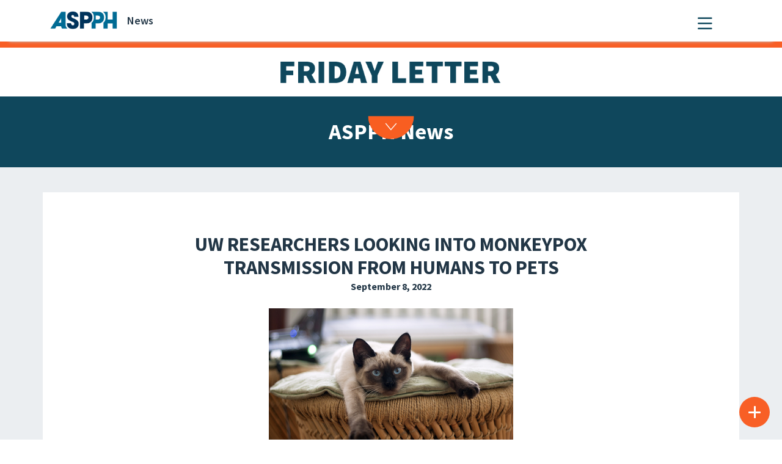

--- FILE ---
content_type: text/html; charset=UTF-8
request_url: https://aspph.org/uw-researchers-looking-into-monkeypox-transmission-from-humans-to-pets/
body_size: 25806
content:

<!DOCTYPE html>
<html lang="en-US">

<head>
	<meta charset="UTF-8">
	<meta name="viewport" content="width=device-width, initial-scale=1, shrink-to-fit=no">
	<meta name="description" content="ASPPH is the voice of academic public health, representing schools and programs accredited by the Council on Education for Public Health (CEPH).">
	<link rel="profile" href="http://gmpg.org/xfn/11">
	<meta name='robots' content='index, follow, max-image-preview:large, max-snippet:-1, max-video-preview:-1' />
	<style>img:is([sizes="auto" i], [sizes^="auto," i]) { contain-intrinsic-size: 3000px 1500px }</style>
	<script id="cookieyes" type="text/javascript" src="https://cdn-cookieyes.com/client_data/6760a799c40f1bbe582c9c48/script.js"></script>    <!-- Google tag (gtag.js) -->
    <script async src="https://www.googletagmanager.com/gtag/js?id=G-VJWDF6YJRG"></script>
    <script>
      window.dataLayer = window.dataLayer || [];
      function gtag(){ dataLayer.push(arguments); }
      gtag('js', new Date());

      // GA4 config
      gtag('config', 'G-VJWDF6YJRG');
	  gtag('config', 'G-T2J5DJRC');

      // Google Ads config
      gtag('config', 'AW-1025823284');
    </script>
    
	<!-- This site is optimized with the Yoast SEO Premium plugin v26.6 (Yoast SEO v26.6) - https://yoast.com/wordpress/plugins/seo/ -->
	<title>UW Researchers Looking into Monkeypox Transmission from Humans to Pets - Association of Schools and Programs of Public Health (ASPPH)</title>
	<link rel="canonical" href="https://aspph.org/uw-researchers-looking-into-monkeypox-transmission-from-humans-to-pets/" />
	<meta property="og:locale" content="en_US" />
	<meta property="og:type" content="article" />
	<meta property="og:title" content="UW Researchers Looking into Monkeypox Transmission from Humans to Pets" />
	<meta property="og:url" content="https://aspph.org/uw-researchers-looking-into-monkeypox-transmission-from-humans-to-pets/" />
	<meta property="og:site_name" content="Association of Schools and Programs of Public Health (ASPPH)" />
	<meta property="article:publisher" content="https://www.facebook.com/ASPPH" />
	<meta property="article:published_time" content="2022-09-08T20:41:26+00:00" />
	<meta property="og:image" content="https://aspph-redesign-wp-production.s3.amazonaws.com/wp-content/uploads/2022/09/ASPPH-pets-monkeypox-submission.png" />
	<meta property="og:image:width" content="400" />
	<meta property="og:image:height" content="225" />
	<meta property="og:image:type" content="image/png" />
	<meta name="twitter:card" content="summary_large_image" />
	<script type="application/ld+json" class="yoast-schema-graph">{"@context":"https://schema.org","@graph":[{"@type":"Article","@id":"https://aspph.org/uw-researchers-looking-into-monkeypox-transmission-from-humans-to-pets/#article","isPartOf":{"@id":"https://aspph.org/uw-researchers-looking-into-monkeypox-transmission-from-humans-to-pets/"},"author":{"name":"Liz Mace","@id":"https://aspph.org/#/schema/person/efb679f88ce46d400a0f9c92228231f9"},"headline":"UW Researchers Looking into Monkeypox Transmission from Humans to Pets","datePublished":"2022-09-08T20:41:26+00:00","mainEntityOfPage":{"@id":"https://aspph.org/uw-researchers-looking-into-monkeypox-transmission-from-humans-to-pets/"},"wordCount":10,"commentCount":0,"publisher":{"@id":"https://aspph.org/#organization"},"image":{"@id":"https://aspph.org/uw-researchers-looking-into-monkeypox-transmission-from-humans-to-pets/#primaryimage"},"thumbnailUrl":"https://aspph-redesign-wp-production.s3.amazonaws.com/wp-content/uploads/2022/09/ASPPH-pets-monkeypox-submission.png","keywords":["Friday Letter Blog","Friday Letter Newsletter","Washington","Publish on September 09","For Friday Letter September 09"],"articleSection":["Members in the News"],"inLanguage":"en-US","potentialAction":[{"@type":"CommentAction","name":"Comment","target":["https://aspph.org/uw-researchers-looking-into-monkeypox-transmission-from-humans-to-pets/#respond"]}]},{"@type":"WebPage","@id":"https://aspph.org/uw-researchers-looking-into-monkeypox-transmission-from-humans-to-pets/","url":"https://aspph.org/uw-researchers-looking-into-monkeypox-transmission-from-humans-to-pets/","name":"UW Researchers Looking into Monkeypox Transmission from Humans to Pets - Association of Schools and Programs of Public Health (ASPPH)","isPartOf":{"@id":"https://aspph.org/#website"},"primaryImageOfPage":{"@id":"https://aspph.org/uw-researchers-looking-into-monkeypox-transmission-from-humans-to-pets/#primaryimage"},"image":{"@id":"https://aspph.org/uw-researchers-looking-into-monkeypox-transmission-from-humans-to-pets/#primaryimage"},"thumbnailUrl":"https://aspph-redesign-wp-production.s3.amazonaws.com/wp-content/uploads/2022/09/ASPPH-pets-monkeypox-submission.png","datePublished":"2022-09-08T20:41:26+00:00","breadcrumb":{"@id":"https://aspph.org/uw-researchers-looking-into-monkeypox-transmission-from-humans-to-pets/#breadcrumb"},"inLanguage":"en-US","potentialAction":[{"@type":"ReadAction","target":["https://aspph.org/uw-researchers-looking-into-monkeypox-transmission-from-humans-to-pets/"]}]},{"@type":"ImageObject","inLanguage":"en-US","@id":"https://aspph.org/uw-researchers-looking-into-monkeypox-transmission-from-humans-to-pets/#primaryimage","url":"https://aspph-redesign-wp-production.s3.amazonaws.com/wp-content/uploads/2022/09/ASPPH-pets-monkeypox-submission.png","contentUrl":"https://aspph-redesign-wp-production.s3.amazonaws.com/wp-content/uploads/2022/09/ASPPH-pets-monkeypox-submission.png","width":400,"height":225},{"@type":"BreadcrumbList","@id":"https://aspph.org/uw-researchers-looking-into-monkeypox-transmission-from-humans-to-pets/#breadcrumb","itemListElement":[{"@type":"ListItem","position":1,"name":"Home","item":"https://aspph.org/"},{"@type":"ListItem","position":2,"name":"UW Researchers Looking into Monkeypox Transmission from Humans to Pets"}]},{"@type":"WebSite","@id":"https://aspph.org/#website","url":"https://aspph.org/","name":"Association of Schools and Programs of Public Health (ASPPH)","description":"The Voice of Academic Public Health","publisher":{"@id":"https://aspph.org/#organization"},"potentialAction":[{"@type":"SearchAction","target":{"@type":"EntryPoint","urlTemplate":"https://aspph.org/?s={search_term_string}"},"query-input":{"@type":"PropertyValueSpecification","valueRequired":true,"valueName":"search_term_string"}}],"inLanguage":"en-US"},{"@type":"Organization","@id":"https://aspph.org/#organization","name":"Association of Schools and Programs of Public Health (ASPPH)","url":"https://aspph.org/","logo":{"@type":"ImageObject","inLanguage":"en-US","@id":"https://aspph.org/#/schema/logo/image/","url":"https://aspph-redesign-wp-production.s3.amazonaws.com/wp-content/uploads/2024/05/cropped-ASPPH-color-2.png","contentUrl":"https://aspph-redesign-wp-production.s3.amazonaws.com/wp-content/uploads/2024/05/cropped-ASPPH-color-2.png","width":301,"height":80,"caption":"Association of Schools and Programs of Public Health (ASPPH)"},"image":{"@id":"https://aspph.org/#/schema/logo/image/"},"sameAs":["https://www.facebook.com/ASPPH","https://www.linkedin.com/company/association-of-schools-and-programs-of-public-health","https://www.youtube.com/ASPPHyoutube","https://www.flickr.com/photos/146804962@N03/albums","https://www.instagram.com/aspphorg/"]},{"@type":"Person","@id":"https://aspph.org/#/schema/person/efb679f88ce46d400a0f9c92228231f9","name":"Liz Mace","image":{"@type":"ImageObject","inLanguage":"en-US","@id":"https://aspph.org/#/schema/person/image/","url":"https://secure.gravatar.com/avatar/52caff93c473b623bf8a09f62cbb734811a44aa53c9756e887e41858f427b26f?s=96&d=mm&r=g","contentUrl":"https://secure.gravatar.com/avatar/52caff93c473b623bf8a09f62cbb734811a44aa53c9756e887e41858f427b26f?s=96&d=mm&r=g","caption":"Liz Mace"},"url":"https://aspph.org/author/liz-mace/"}]}</script>
	<!-- / Yoast SEO Premium plugin. -->


<link rel='dns-prefetch' href='//aspph.org' />
<link rel='dns-prefetch' href='//cdn.linearicons.com' />
<link rel='dns-prefetch' href='//kit.fontawesome.com' />
<link rel='dns-prefetch' href='//unpkg.com' />
<link rel='dns-prefetch' href='//fonts.googleapis.com' />
<link rel='dns-prefetch' href='//use.fontawesome.com' />
<link rel="alternate" type="application/rss+xml" title="Association of Schools and Programs of Public Health (ASPPH) &raquo; Feed" href="https://aspph.org/feed/" />
<link rel="alternate" type="application/rss+xml" title="Association of Schools and Programs of Public Health (ASPPH) &raquo; Comments Feed" href="https://aspph.org/comments/feed/" />
<link rel="alternate" type="text/calendar" title="Association of Schools and Programs of Public Health (ASPPH) &raquo; iCal Feed" href="https://aspph.org/events/?ical=1" />
<script>
window._wpemojiSettings = {"baseUrl":"https:\/\/s.w.org\/images\/core\/emoji\/16.0.1\/72x72\/","ext":".png","svgUrl":"https:\/\/s.w.org\/images\/core\/emoji\/16.0.1\/svg\/","svgExt":".svg","source":{"concatemoji":"https:\/\/aspph.org\/wp-includes\/js\/wp-emoji-release.min.js?ver=6.8.3"}};
/*! This file is auto-generated */
!function(s,n){var o,i,e;function c(e){try{var t={supportTests:e,timestamp:(new Date).valueOf()};sessionStorage.setItem(o,JSON.stringify(t))}catch(e){}}function p(e,t,n){e.clearRect(0,0,e.canvas.width,e.canvas.height),e.fillText(t,0,0);var t=new Uint32Array(e.getImageData(0,0,e.canvas.width,e.canvas.height).data),a=(e.clearRect(0,0,e.canvas.width,e.canvas.height),e.fillText(n,0,0),new Uint32Array(e.getImageData(0,0,e.canvas.width,e.canvas.height).data));return t.every(function(e,t){return e===a[t]})}function u(e,t){e.clearRect(0,0,e.canvas.width,e.canvas.height),e.fillText(t,0,0);for(var n=e.getImageData(16,16,1,1),a=0;a<n.data.length;a++)if(0!==n.data[a])return!1;return!0}function f(e,t,n,a){switch(t){case"flag":return n(e,"\ud83c\udff3\ufe0f\u200d\u26a7\ufe0f","\ud83c\udff3\ufe0f\u200b\u26a7\ufe0f")?!1:!n(e,"\ud83c\udde8\ud83c\uddf6","\ud83c\udde8\u200b\ud83c\uddf6")&&!n(e,"\ud83c\udff4\udb40\udc67\udb40\udc62\udb40\udc65\udb40\udc6e\udb40\udc67\udb40\udc7f","\ud83c\udff4\u200b\udb40\udc67\u200b\udb40\udc62\u200b\udb40\udc65\u200b\udb40\udc6e\u200b\udb40\udc67\u200b\udb40\udc7f");case"emoji":return!a(e,"\ud83e\udedf")}return!1}function g(e,t,n,a){var r="undefined"!=typeof WorkerGlobalScope&&self instanceof WorkerGlobalScope?new OffscreenCanvas(300,150):s.createElement("canvas"),o=r.getContext("2d",{willReadFrequently:!0}),i=(o.textBaseline="top",o.font="600 32px Arial",{});return e.forEach(function(e){i[e]=t(o,e,n,a)}),i}function t(e){var t=s.createElement("script");t.src=e,t.defer=!0,s.head.appendChild(t)}"undefined"!=typeof Promise&&(o="wpEmojiSettingsSupports",i=["flag","emoji"],n.supports={everything:!0,everythingExceptFlag:!0},e=new Promise(function(e){s.addEventListener("DOMContentLoaded",e,{once:!0})}),new Promise(function(t){var n=function(){try{var e=JSON.parse(sessionStorage.getItem(o));if("object"==typeof e&&"number"==typeof e.timestamp&&(new Date).valueOf()<e.timestamp+604800&&"object"==typeof e.supportTests)return e.supportTests}catch(e){}return null}();if(!n){if("undefined"!=typeof Worker&&"undefined"!=typeof OffscreenCanvas&&"undefined"!=typeof URL&&URL.createObjectURL&&"undefined"!=typeof Blob)try{var e="postMessage("+g.toString()+"("+[JSON.stringify(i),f.toString(),p.toString(),u.toString()].join(",")+"));",a=new Blob([e],{type:"text/javascript"}),r=new Worker(URL.createObjectURL(a),{name:"wpTestEmojiSupports"});return void(r.onmessage=function(e){c(n=e.data),r.terminate(),t(n)})}catch(e){}c(n=g(i,f,p,u))}t(n)}).then(function(e){for(var t in e)n.supports[t]=e[t],n.supports.everything=n.supports.everything&&n.supports[t],"flag"!==t&&(n.supports.everythingExceptFlag=n.supports.everythingExceptFlag&&n.supports[t]);n.supports.everythingExceptFlag=n.supports.everythingExceptFlag&&!n.supports.flag,n.DOMReady=!1,n.readyCallback=function(){n.DOMReady=!0}}).then(function(){return e}).then(function(){var e;n.supports.everything||(n.readyCallback(),(e=n.source||{}).concatemoji?t(e.concatemoji):e.wpemoji&&e.twemoji&&(t(e.twemoji),t(e.wpemoji)))}))}((window,document),window._wpemojiSettings);
</script>
<link rel='stylesheet' id='tribe-events-pro-mini-calendar-block-styles-css' href='https://aspph.org/wp-content/plugins/events-calendar-pro/build/css/tribe-events-pro-mini-calendar-block.css?ver=7.7.11' media='all' />
<style id='wp-emoji-styles-inline-css'>

	img.wp-smiley, img.emoji {
		display: inline !important;
		border: none !important;
		box-shadow: none !important;
		height: 1em !important;
		width: 1em !important;
		margin: 0 0.07em !important;
		vertical-align: -0.1em !important;
		background: none !important;
		padding: 0 !important;
	}
</style>
<link rel='stylesheet' id='wp-block-library-css' href='https://aspph.org/wp-includes/css/dist/block-library/style.min.css?ver=6.8.3' media='all' />
<link rel='stylesheet' id='search-filter-flatpickr-css' href='https://aspph.org/wp-content/plugins/search-filter/assets/css/vendor/flatpickr.min.css?ver=3.1.6' media='all' />
<link rel='stylesheet' id='search-filter-css' href='https://aspph.org/wp-content/plugins/search-filter-pro/assets/css/frontend/frontend.css?ver=3.1.6' media='all' />
<style id='font-awesome-svg-styles-default-inline-css'>
.svg-inline--fa {
  display: inline-block;
  height: 1em;
  overflow: visible;
  vertical-align: -.125em;
}
</style>
<link rel='stylesheet' id='font-awesome-svg-styles-css' href='https://aspph.org/wp-content/uploads/font-awesome/v6.4.0/css/svg-with-js.css' media='all' />
<style id='font-awesome-svg-styles-inline-css'>
   .wp-block-font-awesome-icon svg::before,
   .wp-rich-text-font-awesome-icon svg::before {content: unset;}
</style>
<style id='global-styles-inline-css'>
:root{--wp--preset--aspect-ratio--square: 1;--wp--preset--aspect-ratio--4-3: 4/3;--wp--preset--aspect-ratio--3-4: 3/4;--wp--preset--aspect-ratio--3-2: 3/2;--wp--preset--aspect-ratio--2-3: 2/3;--wp--preset--aspect-ratio--16-9: 16/9;--wp--preset--aspect-ratio--9-16: 9/16;--wp--preset--color--black: #000000;--wp--preset--color--cyan-bluish-gray: #abb8c3;--wp--preset--color--white: #ffffff;--wp--preset--color--pale-pink: #f78da7;--wp--preset--color--vivid-red: #cf2e2e;--wp--preset--color--luminous-vivid-orange: #ff6900;--wp--preset--color--luminous-vivid-amber: #fcb900;--wp--preset--color--light-green-cyan: #7bdcb5;--wp--preset--color--vivid-green-cyan: #00d084;--wp--preset--color--pale-cyan-blue: #8ed1fc;--wp--preset--color--vivid-cyan-blue: #0693e3;--wp--preset--color--vivid-purple: #9b51e0;--wp--preset--color--color-1: #223646;--wp--preset--color--color-2: #1FA59E;--wp--preset--color--color-3: #F85F26;--wp--preset--color--color-4: #006B94;--wp--preset--color--color-5: #0F475C;--wp--preset--color--color-6: #FF9124;--wp--preset--color--color-7: #F52911;--wp--preset--color--color-8: #3F6C7D;--wp--preset--color--color-9: #99ADBD;--wp--preset--color--color-10: #EBEFF2;--wp--preset--color--color-11: #CCD6DE;--wp--preset--color--color-12: #FFFFFF;--wp--preset--gradient--vivid-cyan-blue-to-vivid-purple: linear-gradient(135deg,rgba(6,147,227,1) 0%,rgb(155,81,224) 100%);--wp--preset--gradient--light-green-cyan-to-vivid-green-cyan: linear-gradient(135deg,rgb(122,220,180) 0%,rgb(0,208,130) 100%);--wp--preset--gradient--luminous-vivid-amber-to-luminous-vivid-orange: linear-gradient(135deg,rgba(252,185,0,1) 0%,rgba(255,105,0,1) 100%);--wp--preset--gradient--luminous-vivid-orange-to-vivid-red: linear-gradient(135deg,rgba(255,105,0,1) 0%,rgb(207,46,46) 100%);--wp--preset--gradient--very-light-gray-to-cyan-bluish-gray: linear-gradient(135deg,rgb(238,238,238) 0%,rgb(169,184,195) 100%);--wp--preset--gradient--cool-to-warm-spectrum: linear-gradient(135deg,rgb(74,234,220) 0%,rgb(151,120,209) 20%,rgb(207,42,186) 40%,rgb(238,44,130) 60%,rgb(251,105,98) 80%,rgb(254,248,76) 100%);--wp--preset--gradient--blush-light-purple: linear-gradient(135deg,rgb(255,206,236) 0%,rgb(152,150,240) 100%);--wp--preset--gradient--blush-bordeaux: linear-gradient(135deg,rgb(254,205,165) 0%,rgb(254,45,45) 50%,rgb(107,0,62) 100%);--wp--preset--gradient--luminous-dusk: linear-gradient(135deg,rgb(255,203,112) 0%,rgb(199,81,192) 50%,rgb(65,88,208) 100%);--wp--preset--gradient--pale-ocean: linear-gradient(135deg,rgb(255,245,203) 0%,rgb(182,227,212) 50%,rgb(51,167,181) 100%);--wp--preset--gradient--electric-grass: linear-gradient(135deg,rgb(202,248,128) 0%,rgb(113,206,126) 100%);--wp--preset--gradient--midnight: linear-gradient(135deg,rgb(2,3,129) 0%,rgb(40,116,252) 100%);--wp--preset--gradient--accent-to-white: linear-gradient(180deg, var(--wp--preset--color--accent), var(--wp--preset--color--light));--wp--preset--font-size--small: 13px;--wp--preset--font-size--medium: 20px;--wp--preset--font-size--large: 36px;--wp--preset--font-size--x-large: 42px;--wp--preset--font-size--main: 1.125rem;--wp--preset--font-size--heading-4: 1.25rem;--wp--preset--font-size--heading-3: 1.75rem;--wp--preset--font-size--heading-2: 2.188rem;--wp--preset--font-size--heading-1: 3.125rem;--wp--preset--font-family--libelsuit: "LibelSuit", sans-serif;--wp--preset--spacing--20: 0.44rem;--wp--preset--spacing--30: 0.67rem;--wp--preset--spacing--40: 1rem;--wp--preset--spacing--50: 1.5rem;--wp--preset--spacing--60: 2.25rem;--wp--preset--spacing--70: 3.38rem;--wp--preset--spacing--80: 5.06rem;--wp--preset--shadow--natural: 6px 6px 9px rgba(0, 0, 0, 0.2);--wp--preset--shadow--deep: 12px 12px 50px rgba(0, 0, 0, 0.4);--wp--preset--shadow--sharp: 6px 6px 0px rgba(0, 0, 0, 0.2);--wp--preset--shadow--outlined: 6px 6px 0px -3px rgba(255, 255, 255, 1), 6px 6px rgba(0, 0, 0, 1);--wp--preset--shadow--crisp: 6px 6px 0px rgba(0, 0, 0, 1);}:root { --wp--style--global--content-size: 1100px;--wp--style--global--wide-size: 1320px; }:where(body) { margin: 0; }.wp-site-blocks > .alignleft { float: left; margin-right: 2em; }.wp-site-blocks > .alignright { float: right; margin-left: 2em; }.wp-site-blocks > .aligncenter { justify-content: center; margin-left: auto; margin-right: auto; }:where(.wp-site-blocks) > * { margin-block-start: 24px; margin-block-end: 0; }:where(.wp-site-blocks) > :first-child { margin-block-start: 0; }:where(.wp-site-blocks) > :last-child { margin-block-end: 0; }:root { --wp--style--block-gap: 24px; }:root :where(.is-layout-flow) > :first-child{margin-block-start: 0;}:root :where(.is-layout-flow) > :last-child{margin-block-end: 0;}:root :where(.is-layout-flow) > *{margin-block-start: 24px;margin-block-end: 0;}:root :where(.is-layout-constrained) > :first-child{margin-block-start: 0;}:root :where(.is-layout-constrained) > :last-child{margin-block-end: 0;}:root :where(.is-layout-constrained) > *{margin-block-start: 24px;margin-block-end: 0;}:root :where(.is-layout-flex){gap: 24px;}:root :where(.is-layout-grid){gap: 24px;}.is-layout-flow > .alignleft{float: left;margin-inline-start: 0;margin-inline-end: 2em;}.is-layout-flow > .alignright{float: right;margin-inline-start: 2em;margin-inline-end: 0;}.is-layout-flow > .aligncenter{margin-left: auto !important;margin-right: auto !important;}.is-layout-constrained > .alignleft{float: left;margin-inline-start: 0;margin-inline-end: 2em;}.is-layout-constrained > .alignright{float: right;margin-inline-start: 2em;margin-inline-end: 0;}.is-layout-constrained > .aligncenter{margin-left: auto !important;margin-right: auto !important;}.is-layout-constrained > :where(:not(.alignleft):not(.alignright):not(.alignfull)){max-width: var(--wp--style--global--content-size);margin-left: auto !important;margin-right: auto !important;}.is-layout-constrained > .alignwide{max-width: var(--wp--style--global--wide-size);}body .is-layout-flex{display: flex;}.is-layout-flex{flex-wrap: wrap;align-items: center;}.is-layout-flex > :is(*, div){margin: 0;}body .is-layout-grid{display: grid;}.is-layout-grid > :is(*, div){margin: 0;}body{font-family: "Source Sans Pro", sans-serif;padding-top: 0px;padding-right: 0px;padding-bottom: 0px;padding-left: 0px;}a:where(:not(.wp-element-button)){color: #0F475C;font-weight: 700;text-decoration: none;}:root :where(a:where(:not(.wp-element-button)):hover){color: #F52911;}:root :where(.wp-element-button, .wp-block-button__link){background-color: #32373c;border-width: 0;color: #fff;font-family: inherit;font-size: inherit;line-height: inherit;padding: calc(0.667em + 2px) calc(1.333em + 2px);text-decoration: none;}.has-black-color{color: var(--wp--preset--color--black) !important;}.has-cyan-bluish-gray-color{color: var(--wp--preset--color--cyan-bluish-gray) !important;}.has-white-color{color: var(--wp--preset--color--white) !important;}.has-pale-pink-color{color: var(--wp--preset--color--pale-pink) !important;}.has-vivid-red-color{color: var(--wp--preset--color--vivid-red) !important;}.has-luminous-vivid-orange-color{color: var(--wp--preset--color--luminous-vivid-orange) !important;}.has-luminous-vivid-amber-color{color: var(--wp--preset--color--luminous-vivid-amber) !important;}.has-light-green-cyan-color{color: var(--wp--preset--color--light-green-cyan) !important;}.has-vivid-green-cyan-color{color: var(--wp--preset--color--vivid-green-cyan) !important;}.has-pale-cyan-blue-color{color: var(--wp--preset--color--pale-cyan-blue) !important;}.has-vivid-cyan-blue-color{color: var(--wp--preset--color--vivid-cyan-blue) !important;}.has-vivid-purple-color{color: var(--wp--preset--color--vivid-purple) !important;}.has-color-1-color{color: var(--wp--preset--color--color-1) !important;}.has-color-2-color{color: var(--wp--preset--color--color-2) !important;}.has-color-3-color{color: var(--wp--preset--color--color-3) !important;}.has-color-4-color{color: var(--wp--preset--color--color-4) !important;}.has-color-5-color{color: var(--wp--preset--color--color-5) !important;}.has-color-6-color{color: var(--wp--preset--color--color-6) !important;}.has-color-7-color{color: var(--wp--preset--color--color-7) !important;}.has-color-8-color{color: var(--wp--preset--color--color-8) !important;}.has-color-9-color{color: var(--wp--preset--color--color-9) !important;}.has-color-10-color{color: var(--wp--preset--color--color-10) !important;}.has-color-11-color{color: var(--wp--preset--color--color-11) !important;}.has-color-12-color{color: var(--wp--preset--color--color-12) !important;}.has-black-background-color{background-color: var(--wp--preset--color--black) !important;}.has-cyan-bluish-gray-background-color{background-color: var(--wp--preset--color--cyan-bluish-gray) !important;}.has-white-background-color{background-color: var(--wp--preset--color--white) !important;}.has-pale-pink-background-color{background-color: var(--wp--preset--color--pale-pink) !important;}.has-vivid-red-background-color{background-color: var(--wp--preset--color--vivid-red) !important;}.has-luminous-vivid-orange-background-color{background-color: var(--wp--preset--color--luminous-vivid-orange) !important;}.has-luminous-vivid-amber-background-color{background-color: var(--wp--preset--color--luminous-vivid-amber) !important;}.has-light-green-cyan-background-color{background-color: var(--wp--preset--color--light-green-cyan) !important;}.has-vivid-green-cyan-background-color{background-color: var(--wp--preset--color--vivid-green-cyan) !important;}.has-pale-cyan-blue-background-color{background-color: var(--wp--preset--color--pale-cyan-blue) !important;}.has-vivid-cyan-blue-background-color{background-color: var(--wp--preset--color--vivid-cyan-blue) !important;}.has-vivid-purple-background-color{background-color: var(--wp--preset--color--vivid-purple) !important;}.has-color-1-background-color{background-color: var(--wp--preset--color--color-1) !important;}.has-color-2-background-color{background-color: var(--wp--preset--color--color-2) !important;}.has-color-3-background-color{background-color: var(--wp--preset--color--color-3) !important;}.has-color-4-background-color{background-color: var(--wp--preset--color--color-4) !important;}.has-color-5-background-color{background-color: var(--wp--preset--color--color-5) !important;}.has-color-6-background-color{background-color: var(--wp--preset--color--color-6) !important;}.has-color-7-background-color{background-color: var(--wp--preset--color--color-7) !important;}.has-color-8-background-color{background-color: var(--wp--preset--color--color-8) !important;}.has-color-9-background-color{background-color: var(--wp--preset--color--color-9) !important;}.has-color-10-background-color{background-color: var(--wp--preset--color--color-10) !important;}.has-color-11-background-color{background-color: var(--wp--preset--color--color-11) !important;}.has-color-12-background-color{background-color: var(--wp--preset--color--color-12) !important;}.has-black-border-color{border-color: var(--wp--preset--color--black) !important;}.has-cyan-bluish-gray-border-color{border-color: var(--wp--preset--color--cyan-bluish-gray) !important;}.has-white-border-color{border-color: var(--wp--preset--color--white) !important;}.has-pale-pink-border-color{border-color: var(--wp--preset--color--pale-pink) !important;}.has-vivid-red-border-color{border-color: var(--wp--preset--color--vivid-red) !important;}.has-luminous-vivid-orange-border-color{border-color: var(--wp--preset--color--luminous-vivid-orange) !important;}.has-luminous-vivid-amber-border-color{border-color: var(--wp--preset--color--luminous-vivid-amber) !important;}.has-light-green-cyan-border-color{border-color: var(--wp--preset--color--light-green-cyan) !important;}.has-vivid-green-cyan-border-color{border-color: var(--wp--preset--color--vivid-green-cyan) !important;}.has-pale-cyan-blue-border-color{border-color: var(--wp--preset--color--pale-cyan-blue) !important;}.has-vivid-cyan-blue-border-color{border-color: var(--wp--preset--color--vivid-cyan-blue) !important;}.has-vivid-purple-border-color{border-color: var(--wp--preset--color--vivid-purple) !important;}.has-color-1-border-color{border-color: var(--wp--preset--color--color-1) !important;}.has-color-2-border-color{border-color: var(--wp--preset--color--color-2) !important;}.has-color-3-border-color{border-color: var(--wp--preset--color--color-3) !important;}.has-color-4-border-color{border-color: var(--wp--preset--color--color-4) !important;}.has-color-5-border-color{border-color: var(--wp--preset--color--color-5) !important;}.has-color-6-border-color{border-color: var(--wp--preset--color--color-6) !important;}.has-color-7-border-color{border-color: var(--wp--preset--color--color-7) !important;}.has-color-8-border-color{border-color: var(--wp--preset--color--color-8) !important;}.has-color-9-border-color{border-color: var(--wp--preset--color--color-9) !important;}.has-color-10-border-color{border-color: var(--wp--preset--color--color-10) !important;}.has-color-11-border-color{border-color: var(--wp--preset--color--color-11) !important;}.has-color-12-border-color{border-color: var(--wp--preset--color--color-12) !important;}.has-vivid-cyan-blue-to-vivid-purple-gradient-background{background: var(--wp--preset--gradient--vivid-cyan-blue-to-vivid-purple) !important;}.has-light-green-cyan-to-vivid-green-cyan-gradient-background{background: var(--wp--preset--gradient--light-green-cyan-to-vivid-green-cyan) !important;}.has-luminous-vivid-amber-to-luminous-vivid-orange-gradient-background{background: var(--wp--preset--gradient--luminous-vivid-amber-to-luminous-vivid-orange) !important;}.has-luminous-vivid-orange-to-vivid-red-gradient-background{background: var(--wp--preset--gradient--luminous-vivid-orange-to-vivid-red) !important;}.has-very-light-gray-to-cyan-bluish-gray-gradient-background{background: var(--wp--preset--gradient--very-light-gray-to-cyan-bluish-gray) !important;}.has-cool-to-warm-spectrum-gradient-background{background: var(--wp--preset--gradient--cool-to-warm-spectrum) !important;}.has-blush-light-purple-gradient-background{background: var(--wp--preset--gradient--blush-light-purple) !important;}.has-blush-bordeaux-gradient-background{background: var(--wp--preset--gradient--blush-bordeaux) !important;}.has-luminous-dusk-gradient-background{background: var(--wp--preset--gradient--luminous-dusk) !important;}.has-pale-ocean-gradient-background{background: var(--wp--preset--gradient--pale-ocean) !important;}.has-electric-grass-gradient-background{background: var(--wp--preset--gradient--electric-grass) !important;}.has-midnight-gradient-background{background: var(--wp--preset--gradient--midnight) !important;}.has-accent-to-white-gradient-background{background: var(--wp--preset--gradient--accent-to-white) !important;}.has-small-font-size{font-size: var(--wp--preset--font-size--small) !important;}.has-medium-font-size{font-size: var(--wp--preset--font-size--medium) !important;}.has-large-font-size{font-size: var(--wp--preset--font-size--large) !important;}.has-x-large-font-size{font-size: var(--wp--preset--font-size--x-large) !important;}.has-main-font-size{font-size: var(--wp--preset--font-size--main) !important;}.has-heading-4-font-size{font-size: var(--wp--preset--font-size--heading-4) !important;}.has-heading-3-font-size{font-size: var(--wp--preset--font-size--heading-3) !important;}.has-heading-2-font-size{font-size: var(--wp--preset--font-size--heading-2) !important;}.has-heading-1-font-size{font-size: var(--wp--preset--font-size--heading-1) !important;}.has-libelsuit-font-family{font-family: var(--wp--preset--font-family--libelsuit) !important;}
:root :where(.wp-block-button .wp-block-button__link){background-color: var(--wp--preset--color--color-3);border-radius: 0;border-color: var(--wp--preset--color--color-3);border-width: 1px;border-style: solid;color: #FFFFFF;font-size: 1.25rem;font-weight: 700;letter-spacing: 1.25px;padding-top: 5px;padding-right: 27px;padding-bottom: 5px;padding-left: 27px;text-transform: uppercase;}
:root :where(.wp-block-pullquote){font-size: 1.5em;line-height: 1.6;}
:root :where(.wp-block-heading){color: var(--wp--preset--color--color-1);font-weight: 700;}
:root :where(p){color: var(--wp--preset--color--color-1);}
:root :where(.wp-block-cover){padding-top: 0;padding-right: 0;padding-bottom: 0;padding-left: 0;}
</style>
<link rel='stylesheet' id='wpcm-frontend-style-css' href='https://aspph.org/wp-content/plugins/wp-circular-menu/css/frontend.css?ver=1.0.9' media='all' />
<link rel='stylesheet' id='wpcm-icon-picker-genericons-css-css' href='https://aspph.org/wp-content/plugins/wp-circular-menu/css/genericons.css?ver=6.8.3' media='all' />
<link rel='stylesheet' id='dashicons-css' href='https://aspph.org/wp-includes/css/dashicons.min.css?ver=6.8.3' media='all' />
<link rel='stylesheet' id='wpcm-font-awesome-style-css' href='https://aspph.org/wp-content/plugins/wp-circular-menu/css/font-awesome.min.css?ver=1.0.9' media='all' />
<link rel='stylesheet' id='google-fonts-css' href='//fonts.googleapis.com/css?family=Amatic+SC%7CMerriweather%7CRoboto+Slab%7CMontserrat%3A400%2C700%7CLato%7CItalianno%7CPT+Sans%7CPT+Sans+Narrow%7CRaleway%3A400%2C500%2C600%2C800%7CRoboto%3A300%2C400%2C500%2C700%7COpen+Sans%7CGreat+Vibes%7CVarela+Round%7CRoboto+Condensed%7CFira+Sans%7CLora%7CSignika%7CCabin%7CArimo%7CDroid+Serif%7CArvo%7CRubik&#038;ver=6.8.3' media='all' />
<link rel='stylesheet' id='wpcm-themify-css-css' href='https://aspph.org/wp-content/plugins/wp-circular-menu/css/themify-icons.css?ver=6.8.3' media='all' />
<link rel='stylesheet' id='wpcm-linearicons-css-css' href='https://cdn.linearicons.com/free/1.0.0/icon-font.min.css?ver=6.8.3' media='all' />
<link rel='stylesheet' id='block-css-css' href='https://aspph.org/wp-content/themes/aspph2/css/template-block-editor.css?ver=10' media='all' />
<link rel='stylesheet' id='slick-css-css' href='https://aspph.org/wp-content/themes/aspph2/css/slick.css?ver=6.8.3' media='all' />
<link rel='stylesheet' id='slick-theme-css-css' href='https://aspph.org/wp-content/themes/aspph2/css/slick-theme.css?ver=6.8.3' media='all' />
<link rel='stylesheet' id='understrap-styles-css' href='https://aspph.org/wp-content/themes/aspph2/css/theme.min.css?ver=0.9.6.1766434129' media='all' />
<link rel='stylesheet' id='font-awesome-official-css' href='https://use.fontawesome.com/releases/v6.4.0/css/all.css' media='all' integrity="sha384-iw3OoTErCYJJB9mCa8LNS2hbsQ7M3C0EpIsO/H5+EGAkPGc6rk+V8i04oW/K5xq0" crossorigin="anonymous" />
<link rel='stylesheet' id='wp-pagenavi-css' href='https://aspph.org/wp-content/plugins/wp-pagenavi/pagenavi-css.css?ver=2.70' media='all' />
<link rel='stylesheet' id='relevanssi-live-search-css' href='https://aspph.org/wp-content/plugins/relevanssi-live-ajax-search/assets/styles/style.css?ver=2.5' media='all' />
<link rel='stylesheet' id='search-filter-ugc-styles-css' href='https://aspph.org/wp-content/uploads/search-filter/style.css?ver=132' media='all' />
<link rel='stylesheet' id='font-awesome-official-v4shim-css' href='https://use.fontawesome.com/releases/v6.4.0/css/v4-shims.css' media='all' integrity="sha384-TjXU13dTMPo+5ZlOUI1IGXvpmajjoetPqbUJqTx+uZ1bGwylKHNEItuVe/mg/H6l" crossorigin="anonymous" />
<script type="text/javascript">
		if ( ! Object.hasOwn( window, 'searchAndFilter' ) ) {
			window.searchAndFilter = {};
		}
		</script><!--n2css--><!--n2js--><script src="https://aspph.org/wp-includes/js/jquery/jquery.min.js?ver=3.7.1" id="jquery-core-js"></script>
<script src="https://aspph.org/wp-includes/js/jquery/jquery-migrate.min.js?ver=3.4.1" id="jquery-migrate-js"></script>
<script src="https://cdn.linearicons.com/free/1.0.0/svgembedder.min.js?ver=6.8.3" id="wpcm-linearicons-js"></script>
<script src="https://aspph.org/wp-content/plugins/wp-circular-menu/js/jquery.pep.js?ver=6.8.3" id="wpcm-jquery-pep-js"></script>
<script id="wpcm-frontend-script-js-extra">
var wpcm_settings = {"wpcm_arr":"{\"156019\":{\"wpcm_postid\":156019,\"wpcm_select_template\":\"wpcm-template-3\",\"wpcm_initial_top\":\"\",\"wpcm_initial_left\":\"\",\"wpcm_disable_draggable\":\"1\",\"wpcm_menu_fixed\":\"1\"},\"155959\":{\"wpcm_postid\":155959,\"wpcm_select_template\":\"wpcm-template-6\",\"wpcm_initial_top\":\"\",\"wpcm_initial_left\":\"\",\"wpcm_disable_draggable\":\"0\",\"wpcm_menu_fixed\":\"0\"},\"155951\":{\"wpcm_postid\":155951,\"wpcm_select_template\":\"wpcm-template-3\",\"wpcm_initial_top\":\"\",\"wpcm_initial_left\":\"\",\"wpcm_disable_draggable\":\"1\",\"wpcm_menu_fixed\":\"0\"},\"155929\":{\"wpcm_postid\":155929,\"wpcm_select_template\":\"wpcm-template-3\",\"wpcm_initial_top\":\"\",\"wpcm_initial_left\":\"\",\"wpcm_disable_draggable\":\"1\",\"wpcm_menu_fixed\":\"1\"},\"155919\":{\"wpcm_postid\":155919,\"wpcm_select_template\":\"wpcm-template-3\",\"wpcm_initial_top\":\"\",\"wpcm_initial_left\":\"\",\"wpcm_disable_draggable\":\"1\",\"wpcm_menu_fixed\":\"1\"}}"};
</script>
<script src="https://aspph.org/wp-content/plugins/wp-circular-menu/js/frontend.js?ver=1.0.9" id="wpcm-frontend-script-js"></script>
<script src="https://kit.fontawesome.com/1738b14c48.js?ver=6.8.3" id="font-awesome-kit-js"></script>
<script src="https://unpkg.com/scrollreveal@4.0.0/dist/scrollreveal.min.js?ver=6.8.3" id="scroll-reveal-js"></script>
<script src="https://aspph.org/wp-content/plugins/search-filter/assets/js/vendor/flatpickr.min.js?ver=3.1.6" id="search-filter-flatpickr-js"></script>
<script id="search-filter-js-before">
window.searchAndFilter.frontend = {"fields":{},"queries":{},"library":{"fields":{},"components":{}},"restNonce":"cf2671c6d4","homeUrl":"https:\/\/aspph.org","isPro":true,"suggestionsNonce":"a395293bb6"};
</script>
<script src="https://aspph.org/wp-content/plugins/search-filter-pro/assets/js/frontend/frontend.js?ver=3.1.6" id="search-filter-js"></script>
<link rel="https://api.w.org/" href="https://aspph.org/wp-json/" /><link rel="alternate" title="JSON" type="application/json" href="https://aspph.org/wp-json/wp/v2/posts/211076" /><link rel="EditURI" type="application/rsd+xml" title="RSD" href="https://aspph.org/xmlrpc.php?rsd" />
<meta name="generator" content="WordPress 6.8.3" />
<link rel='shortlink' href='https://aspph.org/?p=211076' />
<link rel="alternate" title="oEmbed (JSON)" type="application/json+oembed" href="https://aspph.org/wp-json/oembed/1.0/embed?url=https%3A%2F%2Faspph.org%2Fuw-researchers-looking-into-monkeypox-transmission-from-humans-to-pets%2F" />
<link rel="alternate" title="oEmbed (XML)" type="text/xml+oembed" href="https://aspph.org/wp-json/oembed/1.0/embed?url=https%3A%2F%2Faspph.org%2Fuw-researchers-looking-into-monkeypox-transmission-from-humans-to-pets%2F&#038;format=xml" />
<style id="mystickymenu" type="text/css">#mysticky-nav { width:100%; position: static; height: auto !important; }#mysticky-nav.wrapfixed { position:fixed; left: 0px; margin-top:0px;  z-index: 99990; -webkit-transition: 0.3s; -moz-transition: 0.3s; -o-transition: 0.3s; transition: 0.3s; -ms-filter:"progid:DXImageTransform.Microsoft.Alpha(Opacity=100)"; filter: alpha(opacity=100); opacity:1; background-color: #ffffff;}#mysticky-nav.wrapfixed .myfixed{ background-color: #ffffff; position: relative;top: auto;left: auto;right: auto;}#mysticky-nav .myfixed { margin:0 auto; float:none; border:0px; background:none; max-width:100%; }</style>			<style type="text/css">
																															</style>
								<div class="wpcm-circular-menu-wrapper wpcm-wrapper-155959 wpcm-bottom-right wpcm-template-6">
													<div class="wpcm-toggle-wrapper wpcm-toggle-animation-1">
								<div class="wpcm-toggle-bar"></div>
								<div class="wpcm-toggle-bar"></div>
								<div class="wpcm-toggle-bar"></div>
							</div>
													<div class="wpcm-template-6  wpcm-animation-4 wpcm-bottom-right wpcm-circular-menu wpcm-contact-us-container wpcm-rotate-0 wpcm-155959" data-number="3">

							<div id="efcm-155959" class="menu-contact-us-container"><ul id = "wpcm-contact-us" class = "wpcm-menu"><li id="wpcm-menu-item-156002" class="menu-item menu-item-type-custom menu-item-object-custom wpcm-menu-item-156002"><a href="https://my.aspph.org/"class="wpcm-menu-link "><i class="wpcm-icon dashicons dashicons-lock"></i><span class="wpcm-tooltip">MyASPPH</span></a></li>
<li id="wpcm-menu-item-155960" class="menu-item menu-item-type-post_type menu-item-object-page wpcm-menu-item-155960"><a href="https://aspph.org/news/friday-letter/"class="wpcm-menu-link "><i class="wpcm-icon fa fa-newspaper-o"></i><span class="wpcm-tooltip">Friday Letter</span></a></li>
<li id="wpcm-menu-item-155957" class="menu-item menu-item-type-post_type menu-item-object-page wpcm-menu-item-155957"><a href="https://aspph.org/contact-us/"class="wpcm-menu-link "><i class="wpcm-icon ti ti-comment-alt"></i><span class="wpcm-tooltip">Contact Us</span></a></li>
</ul></div><link href="https://fonts.googleapis.com/css?family=Arima+Madurai:500&amp;subset=vietnamese" rel="stylesheet">
<style>
			.wpcm-155959 .wpcm-toggle-wrapper,
		.wpcm-wrapper-155959.wpcm-circular-menu-wrapper .wpcm-toggle-wrapper {
			background: #f85f26;
			border: px solid #f85f26;
		}
		.wpcm-155959 .wpcm-toggle-wrapper:hover,
		.wpcm-wrapper-155959.wpcm-circular-menu-wrapper .wpcm-toggle-wrapper:hover,
		.wpcm-155959 .wpcm-toggle-wrapper.wpcm-toggle-active:hover,
		.wpcm-wrapper-155959.wpcm-circular-menu-wrapper .wpcm-toggle-wrapper.wpcm-toggle-active:hover {
			background:#d3511f;
			border: px solid #d3511f;
		}
		.wpcm-155959 .wpcm-toggle-wrapper.wpcm-toggle-active,
		.wpcm-wrapper-155959.wpcm-circular-menu-wrapper .wpcm-toggle-wrapper.wpcm-toggle-active {
			background:#f85f26;
			border: px solid #f85f26;
		}
		.wpcm-155959 .wpcm-toggle-animation-1.wpcm-toggle-wrapper.wpcm-toggle-active .wpcm-toggle-bar,
		.wpcm-wrapper-155959.wpcm-circular-menu-wrapper .wpcm-toggle-animation-1.wpcm-toggle-wrapper.wpcm-toggle-active .wpcm-toggle-bar, 
		.wpcm-155959 .wpcm-toggle-wrapper.wpcm-toggle-animation-2.wpcm-toggle-active .wpcm-toggle-bar:before, 
		.wpcm-155959 .wpcm-toggle-wrapper.wpcm-toggle-animation-2.wpcm-toggle-active .wpcm-toggle-bar:after, 
		.wpcm-wrapper-155959.wpcm-circular-menu-wrapper .wpcm-toggle-wrapper.wpcm-toggle-animation-2.wpcm-toggle-active .wpcm-toggle-bar:before, 
		.wpcm-wrapper-155959.wpcm-circular-menu-wrapper .wpcm-toggle-wrapper.wpcm-toggle-animation-2.wpcm-toggle-active .wpcm-toggle-bar:after, 
		.wpcm-155959 .wpcm-toggle-wrapper.wpcm-toggle-animation-3.wpcm-toggle-active .wpcm-toggle-bar:first-child, 
		.wpcm-wrapper-155959.wpcm-circular-menu-wrapper .wpcm-toggle-wrapper.wpcm-toggle-animation-3.wpcm-toggle-active .wpcm-toggle-bar:first-child, 
		.wpcm-155959 .wpcm-toggle-wrapper.wpcm-toggle-animation-3.wpcm-toggle-active .wpcm-toggle-bar:nth-child(3), 
		.wpcm-wrapper-155959.wpcm-circular-menu-wrapper .wpcm-toggle-wrapper.wpcm-toggle-animation-3.wpcm-toggle-active .wpcm-toggle-bar:nth-child(3), 
		.wpcm-155959 .wpcm-toggle-wrapper.wpcm-toggle-animation-3.wpcm-toggle-active .wpcm-toggle-bar:nth-child(2):before, 
		.wpcm-155959 .wpcm-toggle-wrapper.wpcm-toggle-animation-3.wpcm-toggle-active .wpcm-toggle-bar:nth-child(2):after, 
		.wpcm-wrapper-155959.wpcm-circular-menu-wrapper .wpcm-toggle-wrapper.wpcm-toggle-animation-3.wpcm-toggle-active .wpcm-toggle-bar:nth-child(2):before, 
		.wpcm-wrapper-155959.wpcm-circular-menu-wrapper .wpcm-toggle-wrapper.wpcm-toggle-animation-3.wpcm-toggle-active .wpcm-toggle-bar:nth-child(2):after, 
		.wpcm-155959 .wpcm-toggle-wrapper.wpcm-toggle-animation-4.wpcm-toggle-active .wpcm-toggle-bar, 
		.wpcm-wrapper-155959.wpcm-circular-menu-wrapper .wpcm-toggle-wrapper.wpcm-toggle-animation-4.wpcm-toggle-active .wpcm-toggle-bar, 
		.wpcm-155959 .wpcm-toggle-wrapper.wpcm-toggle-animation-5.wpcm-toggle-active .wpcm-toggle-bar:nth-child(2), 
		.wpcm-wrapper-155959.wpcm-circular-menu-wrapper .wpcm-toggle-wrapper.wpcm-toggle-animation-5.wpcm-toggle-active .wpcm-toggle-bar:nth-child(2), 
		.wpcm-155959 .wpcm-toggle-wrapper.wpcm-toggle-animation-5.wpcm-toggle-active .wpcm-toggle-bar:first-child:before, 
		.wpcm-155959 .wpcm-toggle-wrapper.wpcm-toggle-animation-5.wpcm-toggle-active .wpcm-toggle-bar:first-child:after, 
		.wpcm-155959 .wpcm-toggle-wrapper.wpcm-toggle-animation-5.wpcm-toggle-active .wpcm-toggle-bar:last-child:before, 
		.wpcm-155959 .wpcm-toggle-wrapper.wpcm-toggle-animation-5.wpcm-toggle-active .wpcm-toggle-bar:last-child:after, 
		.wpcm-wrapper-155959.wpcm-circular-menu-wrapper .wpcm-toggle-wrapper.wpcm-toggle-animation-5.wpcm-toggle-active .wpcm-toggle-bar:first-child:before, 
		.wpcm-wrapper-155959.wpcm-circular-menu-wrapper .wpcm-toggle-wrapper.wpcm-toggle-animation-5.wpcm-toggle-active .wpcm-toggle-bar:first-child:after, 
		.wpcm-wrapper-155959.wpcm-circular-menu-wrapper .wpcm-toggle-wrapper.wpcm-toggle-animation-5.wpcm-toggle-active .wpcm-toggle-bar:last-child:before, 
		.wpcm-wrapper-155959.wpcm-circular-menu-wrapper .wpcm-toggle-wrapper.wpcm-toggle-animation-5.wpcm-toggle-active .wpcm-toggle-bar:last-child:after{
			background-color: #ffffff;
		}

		.wpcm-155959 .wpcm-toggle-animation-1.wpcm-toggle-wrapper .wpcm-toggle-bar,
		.wpcm-wrapper-155959.wpcm-circular-menu-wrapper .wpcm-toggle-animation-1.wpcm-toggle-wrapper .wpcm-toggle-bar, 
		.wpcm-155959 .wpcm-toggle-wrapper.wpcm-toggle-animation-2 .wpcm-toggle-bar:before, 
		.wpcm-155959 .wpcm-toggle-wrapper.wpcm-toggle-animation-2 .wpcm-toggle-bar:after, 
		.wpcm-wrapper-155959.wpcm-circular-menu-wrapper .wpcm-toggle-wrapper.wpcm-toggle-animation-2 .wpcm-toggle-bar:before, 
		.wpcm-wrapper-155959.wpcm-circular-menu-wrapper .wpcm-toggle-wrapper.wpcm-toggle-animation-2 .wpcm-toggle-bar:after, 
		.wpcm-155959 .wpcm-toggle-wrapper.wpcm-toggle-animation-3 .wpcm-toggle-bar:first-child, 
		.wpcm-wrapper-155959.wpcm-circular-menu-wrapper .wpcm-toggle-wrapper.wpcm-toggle-animation-3 .wpcm-toggle-bar:first-child, 
		.wpcm-155959 .wpcm-toggle-wrapper.wpcm-toggle-animation-3 .wpcm-toggle-bar:nth-child(3), 
		.wpcm-wrapper-155959.wpcm-circular-menu-wrapper .wpcm-toggle-wrapper.wpcm-toggle-animation-3 .wpcm-toggle-bar:nth-child(3), 
		.wpcm-155959 .wpcm-toggle-wrapper.wpcm-toggle-animation-3 .wpcm-toggle-bar:nth-child(2):before, 
		.wpcm-155959 .wpcm-toggle-wrapper.wpcm-toggle-animation-3 .wpcm-toggle-bar:nth-child(2):after, 
		.wpcm-wrapper-155959.wpcm-circular-menu-wrapper .wpcm-toggle-wrapper.wpcm-toggle-animation-3 .wpcm-toggle-bar:nth-child(2):before, 
		.wpcm-wrapper-155959.wpcm-circular-menu-wrapper .wpcm-toggle-wrapper.wpcm-toggle-animation-3 .wpcm-toggle-bar:nth-child(2):after, 
		.wpcm-155959 .wpcm-toggle-wrapper.wpcm-toggle-animation-4 .wpcm-toggle-bar, 
		.wpcm-wrapper-155959.wpcm-circular-menu-wrapper .wpcm-toggle-wrapper.wpcm-toggle-animation-4 .wpcm-toggle-bar, 
		.wpcm-155959 .wpcm-toggle-wrapper.wpcm-toggle-animation-5 .wpcm-toggle-bar:nth-child(2), 
		.wpcm-wrapper-155959.wpcm-circular-menu-wrapper .wpcm-toggle-wrapper.wpcm-toggle-animation-5 .wpcm-toggle-bar:nth-child(2), 
		.wpcm-155959 .wpcm-toggle-wrapper.wpcm-toggle-animation-5 .wpcm-toggle-bar:first-child:before, 
		.wpcm-155959 .wpcm-toggle-wrapper.wpcm-toggle-animation-5 .wpcm-toggle-bar:first-child:after, 
		.wpcm-155959 .wpcm-toggle-wrapper.wpcm-toggle-animation-5 .wpcm-toggle-bar:last-child:before, 
		.wpcm-155959 .wpcm-toggle-wrapper.wpcm-toggle-animation-5 .wpcm-toggle-bar:last-child:after, 
		.wpcm-wrapper-155959.wpcm-circular-menu-wrapper .wpcm-toggle-wrapper.wpcm-toggle-animation-5 .wpcm-toggle-bar:first-child:before, 
		.wpcm-wrapper-155959.wpcm-circular-menu-wrapper .wpcm-toggle-wrapper.wpcm-toggle-animation-5 .wpcm-toggle-bar:first-child:after, 
		.wpcm-wrapper-155959.wpcm-circular-menu-wrapper .wpcm-toggle-wrapper.wpcm-toggle-animation-5 .wpcm-toggle-bar:last-child:before, 
		.wpcm-wrapper-155959.wpcm-circular-menu-wrapper .wpcm-toggle-wrapper.wpcm-toggle-animation-5 .wpcm-toggle-bar:last-child:after{
			background-color: #ffffff;
		}

		.wpcm-155959 .wpcm-toggle-animation-1.wpcm-toggle-wrapper:hover .wpcm-toggle-bar,
		.wpcm-wrapper-155959.wpcm-circular-menu-wrapper .wpcm-toggle-animation-1.wpcm-toggle-wrapper:hover .wpcm-toggle-bar,
		.wpcm-155959 .wpcm-toggle-animation-1.wpcm-toggle-wrapper:hover .wpcm-toggle-bar,
		.wpcm-wrapper-155959.wpcm-circular-menu-wrapper .wpcm-toggle-animation-1.wpcm-toggle-wrapper:hover .wpcm-toggle-bar, 
		.wpcm-155959 .wpcm-toggle-wrapper.wpcm-toggle-animation-2:hover .wpcm-toggle-bar:before, 
		.wpcm-155959 .wpcm-toggle-wrapper.wpcm-toggle-animation-2:hover .wpcm-toggle-bar:after, 
		.wpcm-wrapper-155959.wpcm-circular-menu-wrapper .wpcm-toggle-wrapper.wpcm-toggle-animation-2:hover .wpcm-toggle-bar:before, 
		.wpcm-wrapper-155959.wpcm-circular-menu-wrapper .wpcm-toggle-wrapper.wpcm-toggle-animation-2:hover .wpcm-toggle-bar:after, 
		.wpcm-155959 .wpcm-toggle-wrapper.wpcm-toggle-animation-3:hover .wpcm-toggle-bar:first-child, 
		.wpcm-wrapper-155959.wpcm-circular-menu-wrapper .wpcm-toggle-wrapper.wpcm-toggle-animation-3:hover .wpcm-toggle-bar:first-child, 
		.wpcm-155959 .wpcm-toggle-wrapper.wpcm-toggle-animation-3:hover .wpcm-toggle-bar:nth-child(3), 
		.wpcm-wrapper-155959.wpcm-circular-menu-wrapper .wpcm-toggle-wrapper.wpcm-toggle-animation-3:hover .wpcm-toggle-bar:nth-child(3), 
		.wpcm-155959 .wpcm-toggle-wrapper.wpcm-toggle-animation-3:hover .wpcm-toggle-bar:nth-child(2):before, 
		.wpcm-155959 .wpcm-toggle-wrapper.wpcm-toggle-animation-3:hover .wpcm-toggle-bar:nth-child(2):after, 
		.wpcm-wrapper-155959.wpcm-circular-menu-wrapper .wpcm-toggle-wrapper.wpcm-toggle-animation-3:hover .wpcm-toggle-bar:nth-child(2):before, 
		.wpcm-wrapper-155959.wpcm-circular-menu-wrapper .wpcm-toggle-wrapper.wpcm-toggle-animation-3:hover .wpcm-toggle-bar:nth-child(2):after, 
		.wpcm-155959 .wpcm-toggle-wrapper.wpcm-toggle-animation-4:hover .wpcm-toggle-bar, 
		.wpcm-wrapper-155959.wpcm-circular-menu-wrapper .wpcm-toggle-wrapper.wpcm-toggle-animation-4:hover .wpcm-toggle-bar, 
		.wpcm-155959 .wpcm-toggle-wrapper.wpcm-toggle-animation-5:hover .wpcm-toggle-bar:nth-child(2), 
		.wpcm-wrapper-155959.wpcm-circular-menu-wrapper .wpcm-toggle-wrapper.wpcm-toggle-animation-5:hover .wpcm-toggle-bar:nth-child(2), 
		.wpcm-155959 .wpcm-toggle-wrapper.wpcm-toggle-animation-5:hover .wpcm-toggle-bar:first-child:before, 
		.wpcm-155959 .wpcm-toggle-wrapper.wpcm-toggle-animation-5:hover .wpcm-toggle-bar:first-child:after, 
		.wpcm-155959 .wpcm-toggle-wrapper.wpcm-toggle-animation-5:hover .wpcm-toggle-bar:last-child:before, 
		.wpcm-155959 .wpcm-toggle-wrapper.wpcm-toggle-animation-5:hover .wpcm-toggle-bar:last-child:after, 
		.wpcm-wrapper-155959.wpcm-circular-menu-wrapper .wpcm-toggle-wrapper.wpcm-toggle-animation-5:hover .wpcm-toggle-bar:first-child:before, 
		.wpcm-wrapper-155959.wpcm-circular-menu-wrapper .wpcm-toggle-wrapper.wpcm-toggle-animation-5:hover .wpcm-toggle-bar:first-child:after, 
		.wpcm-wrapper-155959.wpcm-circular-menu-wrapper .wpcm-toggle-wrapper.wpcm-toggle-animation-5:hover .wpcm-toggle-bar:last-child:before, 
		.wpcm-wrapper-155959.wpcm-circular-menu-wrapper .wpcm-toggle-wrapper.wpcm-toggle-animation-5:hover .wpcm-toggle-bar:last-child:after{
			background-color: #ffffff;
		}
				.wpcm-wrapper-155959 .wpcm-trigger{
			color:#f85f26;
		}
		.wpcm-wrapper-155959 .wpcm-trigger:hover{
			color:#d3511f;
		}
		.wpcm-155959.wpcm-circular-menu ul li a{
			color: #ffffff; 
			background-color: #f85f26; 
			
		}	

		.wpcm-155959.wpcm-circular-menu ul li a:hover,
		.wpcm-155959.wpcm-circular-menu ul li.wpcm-active a:hover{
			color: #ffffff; 
			background-color: #d3511f; 
			
		}

		.wpcm-155959.wpcm-circular-menu ul li a:active,
		.wpcm-155959.wpcm-circular-menu ul li.wpcm-active a,
		.wpcm-155959.wpcm-circular-menu ul li.wpcm-active a:active{
			color: #ffffff; 
			background-color: #f85f26; 
			
		}
		.wpcm-155959 .wpcm-toggle-outer-wrapper,
		.wpcm-155959 .wpcm-toggle-outer-wrapper:before{
			background-color: ; 
		}

		/*Border Color Template 2, Template 9*/
		.wpcm-155959.wpcm-template-2 ul li a,
		.wpcm-155959.wpcm-template-9 ul li a{
			border: 3px solid #f85f26;
		}

		.wpcm-155959.wpcm-template-2 ul li.wpcm-active a,
		.wpcm-155959.wpcm-template-9 ul li.wpcm-active a{
			border: 3px solid #d3511f;
		}

		.wpcm-155959.wpcm-template-2 ul li a:hover,
		.wpcm-155959.wpcm-template-2 ul li.wpcm-active a:hover,
		.wpcm-155959.wpcm-template-9 ul li a:hover,
		.wpcm-155959.wpcm-template-9 ul li.wpcm-active a:hover{
			border: 3px solid #d3511f;
		}

		


		/*Template 3*/
		.wpcm-155959.wpcm-template-3 ul li a{
			background: radial-gradient(transparent 40%, #f85f26 40%); 
			border: 3px solid #f85f26;
		}
		.wpcm-155959.wpcm-template-3 ul li a:hover,
		.wpcm-155959.wpcm-template-3 ul li.wpcm-active a:hover{
			background: radial-gradient(transparent 40%, #d3511f 40%); 
			border: 3px solid #d3511f;
		}
		.wpcm-155959.wpcm-template-3 ul li a:active,
		.wpcm-155959.wpcm-template-3 ul li.wpcm-active a,
		.wpcm-155959.wpcm-template-3 ul li.wpcm-active a:active{
			background: radial-gradient(transparent 40%, #f85f26 40%); 
			border: 3px solid #d3511f;
		}

		@media screen and (max-width: 600px) {
			.wpcm-155959.wpcm-template-3 ul li a{
				background: radial-gradient(transparent 40%, #f85f26;  40%);
			}
			.wpcm-155959.wpcm-template-3 ul li a:hover,
			.wpcm-155959.wpcm-template-3 ul li.wpcm-active a:hover{
				background: radial-gradient(transparent 40%, #d3511f;  40%);
			}
			.wpcm-155959.wpcm-template-3 ul li a:active, 
			.wpcm-155959.wpcm-template-3 ul li.wpcm-active a, 
			.wpcm-155959.wpcm-template-3 ul li.wpcm-active a:active {
				background: radial-gradient(transparent 40%, #f85f26;  40%);
			}
		}

		/*Template 4,5*/
		.wpcm-155959.wpcm-circular-menu.wpcm-template-4 ul li a,
		.wpcm-155959.wpcm-circular-menu.wpcm-template-4 ul li a:hover,
		.wpcm-155959.wpcm-circular-menu.wpcm-template-4 ul li.wpcm-active a:hover,
		.wpcm-155959.wpcm-circular-menu.wpcm-template-4 ul li a:active,
		.wpcm-155959.wpcm-circular-menu.wpcm-template-4 ul li.wpcm-active a,
		.wpcm-155959.wpcm-circular-menu.wpcm-template-4 ul li.wpcm-active a:active,
		.wpcm-155959.wpcm-circular-menu.wpcm-template-5 ul li a,
		.wpcm-155959.wpcm-circular-menu.wpcm-template-5 ul li a:hover,
		.wpcm-155959.wpcm-circular-menu.wpcm-template-5 ul li.wpcm-active a:hover,
		.wpcm-155959.wpcm-circular-menu.wpcm-template-5 ul li a:active,
		.wpcm-155959.wpcm-circular-menu.wpcm-template-5 ul li.wpcm-active a,
		.wpcm-155959.wpcm-circular-menu.wpcm-template-5 ul li.wpcm-active a:active{
			background-color: transparent;
		}
				.wpcm-155959.wpcm-circular-menu ul li a span.wpcm-notification-label{
			color: #ffffff; 
		}
		.wpcm-155959.wpcm-circular-menu ul li a span.wpcm-notification-label span {
			background-color: #f85f26; 
		}
		.wpcm-155959.wpcm-circular-menu ul li a span.wpcm-notification-label.wpcm_label_template_1 span:before,
		.wpcm-155959.wpcm-template-2 span.wpcm-notification-label.wpcm_label_template_1 span:after{
			border-top-color: #f85f26; 
		}
		.wpcm-155959.wpcm-circular-menu ul li a span.wpcm-notification-label.wpcm_label_template_5 span:before, 
		.wpcm-circular-menu.wpcm-template-1 ul li:nth-child(3) a span.wpcm-notification-label.wpcm_label_template_5 span:before, .wpcm-circular-menu.wpcm-template-1 ul li:nth-child(4) a span.wpcm-notification-label.wpcm_label_template_5 span:before, .wpcm-circular-menu.wpcm-template-1.wpcm-item-count-12 ul li:nth-child(3) a span.wpcm-notification-label.wpcm_label_template_5 span:before, .wpcm-circular-menu.wpcm-template-1.wpcm-item-count-12 ul li:nth-child(4) a span.wpcm-notification-label.wpcm_label_template_5 span:before, .wpcm-circular-menu.wpcm-template-1.wpcm-item-count-12 ul li:nth-child(9) a span.wpcm-notification-label.wpcm_label_template_5 span:before, .wpcm-circular-menu.wpcm-template-1.wpcm-item-count-12 ul li:nth-child(10) a span.wpcm-notification-label.wpcm_label_template_5 span:before, .wpcm-circular-menu.wpcm-template-1.wpcm-item-count-12 ul li:nth-child(11) a span.wpcm-notification-label.wpcm_label_template_5 span:before, .wpcm-circular-menu.wpcm-template-1.wpcm-item-count-2 ul li:nth-child(2) a span.wpcm-notification-label.wpcm_label_template_5 span:before, .wpcm-circular-menu.wpcm-template-1.wpcm-item-count-3 ul li:nth-child(2) a span.wpcm-notification-label.wpcm_label_template_5 span:before, .wpcm-circular-menu.wpcm-template-1.wpcm-item-count-5 ul li:nth-child(5) a span.wpcm-notification-label.wpcm_label_template_5 span:before, .wpcm-circular-menu.wpcm-template-1.wpcm-item-count-6 ul li:nth-child(3) a span.wpcm-notification-label.wpcm_label_template_5 span:before, .wpcm-circular-menu.wpcm-template-1.wpcm-item-count-6 ul li:nth-child(4) a span.wpcm-notification-label.wpcm_label_template_5 span:before, .wpcm-circular-menu.wpcm-template-1.wpcm-item-count-6 ul li:nth-child(5) a span.wpcm-notification-label.wpcm_label_template_5 span:before, .wpcm-circular-menu.wpcm-template-1.wpcm-item-count-6 ul li:nth-child(6) a span.wpcm-notification-label.wpcm_label_template_5 span:before, .wpcm-circular-menu.wpcm-template-1.wpcm-item-count-7 ul li:nth-child(6) a span.wpcm-notification-label.wpcm_label_template_5 span:before, .wpcm-circular-menu.wpcm-template-1.wpcm-item-count-7 ul li:nth-child(7) a span.wpcm-notification-label.wpcm_label_template_5 span:before, .wpcm-circular-menu.wpcm-template-1.wpcm-item-count-8 ul li:nth-child(6) a span.wpcm-notification-label.wpcm_label_template_5 span:before, .wpcm-circular-menu.wpcm-template-1.wpcm-item-count-8 ul li:nth-child(7) a span.wpcm-notification-label.wpcm_label_template_5 span:before, .wpcm-circular-menu.wpcm-template-1.wpcm-item-count-8 ul li:nth-child(8) a span.wpcm-notification-label.wpcm_label_template_5 span:before, .wpcm-circular-menu.wpcm-template-1.wpcm-item-count-9 ul li:nth-child(7) a span.wpcm-notification-label.wpcm_label_template_5 span:before, .wpcm-circular-menu.wpcm-template-1.wpcm-item-count-10 ul li:nth-child(8) a span.wpcm-notification-label.wpcm_label_template_5 span:before, .wpcm-circular-menu.wpcm-template-1.wpcm-item-count-10 ul li:nth-child(9) a span.wpcm-notification-label.wpcm_label_template_5 span:before, .wpcm-circular-menu.wpcm-template-1.wpcm-item-count-10 ul li:nth-child(10) a span.wpcm-notification-label.wpcm_label_template_5 span:before, .wpcm-circular-menu.wpcm-template-1.wpcm-item-count-11 ul li:nth-child(8) a span.wpcm-notification-label.wpcm_label_template_5 span:before, .wpcm-circular-menu.wpcm-template-1.wpcm-item-count-11 ul li:nth-child(9) a span.wpcm-notification-label.wpcm_label_template_5 span:before, .wpcm-circular-menu.wpcm-template-1.wpcm-item-count-11 ul li:nth-child(10) a span.wpcm-notification-label.wpcm_label_template_5 span:before, .wpcm-circular-menu.wpcm-template-1.wpcm-item-count-11 ul li:nth-child(11) a span.wpcm-notification-label.wpcm_label_template_5 span:before, 
		.wpcm-template-3.wpcm-item-count-4 ul li:nth-child(3) span.wpcm-notification-label.wpcm_label_template_5 span:before, .wpcm-template-3.wpcm-item-count-4 ul li:nth-child(4) span.wpcm-notification-label.wpcm_label_template_5 span:before, .wpcm-template-3.wpcm-item-count-5 ul li:nth-child(4) span.wpcm-notification-label.wpcm_label_template_5 span:before, .wpcm-template-3.wpcm-item-count-5 ul li:nth-child(5) span.wpcm-notification-label.wpcm_label_template_5 span:before, .wpcm-template-3.wpcm-item-count-6 ul li:nth-child(5) span.wpcm-notification-label.wpcm_label_template_5 span:before, .wpcm-template-3.wpcm-item-count-6 ul li:nth-child(6) span.wpcm-notification-label.wpcm_label_template_5 span:before, .wpcm-template-3.wpcm-item-count-7 ul li:nth-child(5) span.wpcm-notification-label.wpcm_label_template_5 span:before, .wpcm-template-3.wpcm-item-count-7 ul li:nth-child(6) span.wpcm-notification-label.wpcm_label_template_5 span:before, .wpcm-template-3.wpcm-item-count-7 ul li:nth-child(7) span.wpcm-notification-label.wpcm_label_template_5 span:before, .wpcm-template-3.wpcm-item-count-8 ul li:first-child span.wpcm-notification-label.wpcm_label_template_5 span:before, .wpcm-template-3.wpcm-item-count-8 ul li:nth-child(6) span.wpcm-notification-label.wpcm_label_template_5 span:before, .wpcm-template-3.wpcm-item-count-8 ul li:nth-child(7) span.wpcm-notification-label.wpcm_label_template_5 span:before, .wpcm-template-3.wpcm-item-count-8 ul li:nth-child(8) span.wpcm-notification-label.wpcm_label_template_5 span:before, .wpcm-template-3.wpcm-item-count-9 ul li:first-child span.wpcm-notification-label.wpcm_label_template_5 span:before, .wpcm-template-3.wpcm-item-count-9 ul li:nth-child(2) span.wpcm-notification-label.wpcm_label_template_5 span:before, .wpcm-template-3.wpcm-item-count-9 ul li:nth-child(6) span.wpcm-notification-label.wpcm_label_template_5 span:before, .wpcm-template-3.wpcm-item-count-9 ul li:nth-child(7) span.wpcm-notification-label.wpcm_label_template_5 span:before, .wpcm-template-3.wpcm-item-count-9 ul li:nth-child(8) span.wpcm-notification-label.wpcm_label_template_5 span:before, .wpcm-template-3.wpcm-item-count-9 ul li:nth-child(9) span.wpcm-notification-label.wpcm_label_template_5 span:before, .wpcm-template-3.wpcm-item-count-10 ul li:nth-child(8) span.wpcm-notification-label.wpcm_label_template_5 span:before, .wpcm-template-3.wpcm-item-count-10 ul li:nth-child(9) span.wpcm-notification-label.wpcm_label_template_5 span:before, .wpcm-template-3.wpcm-item-count-10 ul li:nth-child(10) span.wpcm-notification-label.wpcm_label_template_5 span:before, .wpcm-template-3.wpcm-item-count-11 ul li:nth-child(8) span.wpcm-notification-label.wpcm_label_template_5 span:before, .wpcm-template-3.wpcm-item-count-11 ul li:nth-child(9) span.wpcm-notification-label.wpcm_label_template_5 span:before, .wpcm-template-3.wpcm-item-count-11 ul li:nth-child(10) span.wpcm-notification-label.wpcm_label_template_5 span:before, .wpcm-template-3.wpcm-item-count-11 ul li:nth-child(11) span.wpcm-notification-label.wpcm_label_template_5 span:before, .wpcm-template-3.wpcm-item-count-12 ul li:nth-child(9) span.wpcm-notification-label.wpcm_label_template_5 span:before, .wpcm-template-3.wpcm-item-count-12 ul li:nth-child(10) span.wpcm-notification-label.wpcm_label_template_5 span:before, .wpcm-template-3.wpcm-item-count-12 ul li:nth-child(11) span.wpcm-notification-label.wpcm_label_template_5 span:before, .wpcm-template-3.wpcm-item-count-12 ul li:nth-child(12) span.wpcm-notification-label.wpcm_label_template_5 span:before, 
		.wpcm-template-4 ul li:nth-child(5) span.wpcm-notification-label.wpcm_label_template_5 span:before, .wpcm-template-5 ul li:nth-child(5) span.wpcm-notification-label.wpcm_label_template_5 span:before, .wpcm-template-4.wpcm-item-count-7 ul li:nth-child(6) span.wpcm-notification-label.wpcm_label_template_5 span:before, .wpcm-template-5.wpcm-item-count-7 ul li:nth-child(6) span.wpcm-notification-label.wpcm_label_template_5 span:before, .wpcm-template-4.wpcm-item-count-8 ul li:nth-child(5) span.wpcm-notification-label.wpcm_label_template_5 span:before, .wpcm-template-5.wpcm-item-count-8 ul li:nth-child(5) span.wpcm-notification-label.wpcm_label_template_5 span:before, .wpcm-template-4.wpcm-item-count-8 ul li:nth-child(6) span.wpcm-notification-label.wpcm_label_template_5 span:before, .wpcm-template-4.wpcm-item-count-8 ul li:nth-child(7) span.wpcm-notification-label.wpcm_label_template_5 span:before, .wpcm-template-5.wpcm-item-count-8 ul li:nth-child(6) span.wpcm-notification-label.wpcm_label_template_5 span:before, .wpcm-template-5.wpcm-item-count-8 ul li:nth-child(7) span.wpcm-notification-label.wpcm_label_template_5 span:before, .wpcm-template-4.wpcm-item-count-9 ul li:nth-child(5) span.wpcm-notification-label.wpcm_label_template_5 span:before, .wpcm-template-5.wpcm-item-count-9 ul li:nth-child(5) span.wpcm-notification-label.wpcm_label_template_5 span:before, .wpcm-template-4.wpcm-item-count-9 ul li:nth-child(7) span.wpcm-notification-label.wpcm_label_template_5 span:before, .wpcm-template-4.wpcm-item-count-9 ul li:nth-child(8) span.wpcm-notification-label.wpcm_label_template_5 span:before, .wpcm-template-5.wpcm-item-count-9 ul li:nth-child(7) span.wpcm-notification-label.wpcm_label_template_5 span:before, .wpcm-template-5.wpcm-item-count-9 ul li:nth-child(8) span.wpcm-notification-label.wpcm_label_template_5 span:before, .wpcm-template-4.wpcm-item-count-10 ul li span.wpcm-notification-label.wpcm_label_template_5 span:before, .wpcm-template-5.wpcm-item-count-10 ul li span.wpcm-notification-label.wpcm_label_template_5 span:before, .wpcm-template-4.wpcm-item-count-10 ul li:nth-child(4) span.wpcm-notification-label.wpcm_label_template_5 span:before, .wpcm-template-4.wpcm-item-count-10 ul li:nth-child(5) span.wpcm-notification-label.wpcm_label_template_5 span:before, .wpcm-template-4.wpcm-item-count-10 ul li:nth-child(6) span.wpcm-notification-label.wpcm_label_template_5 span:before, .wpcm-template-5.wpcm-item-count-10 ul li:nth-child(4) span.wpcm-notification-label.wpcm_label_template_5 span:before, .wpcm-template-5.wpcm-item-count-10 ul li:nth-child(5) span.wpcm-notification-label.wpcm_label_template_5 span:before, .wpcm-template-5.wpcm-item-count-10 ul li:nth-child(6) span.wpcm-notification-label.wpcm_label_template_5 span:before, .wpcm-template-4.wpcm-item-count-11 ul li:nth-child(7) span.wpcm-notification-label.wpcm_label_template_5 span:before, .wpcm-template-4.wpcm-item-count-11 ul li:nth-child(8) span.wpcm-notification-label.wpcm_label_template_5 span:before, .wpcm-template-4.wpcm-item-count-11 ul li:nth-child(9) span.wpcm-notification-label.wpcm_label_template_5 span:before, .wpcm-template-4.wpcm-item-count-11 ul li:nth-child(10) span.wpcm-notification-label.wpcm_label_template_5 span:before, .wpcm-template-4.wpcm-item-count-11 ul li:nth-child(11) span.wpcm-notification-label.wpcm_label_template_5 span:before, .wpcm-template-5.wpcm-item-count-11 ul li:nth-child(7) span.wpcm-notification-label.wpcm_label_template_5 span:before, .wpcm-template-5.wpcm-item-count-11 ul li:nth-child(8) span.wpcm-notification-label.wpcm_label_template_5 span:before, .wpcm-template-5.wpcm-item-count-11 ul li:nth-child(9) span.wpcm-notification-label.wpcm_label_template_5 span:before, .wpcm-template-5.wpcm-item-count-11 ul li:nth-child(10) span.wpcm-notification-label.wpcm_label_template_5 span:before, .wpcm-template-5.wpcm-item-count-11 ul li:nth-child(11) span.wpcm-notification-label.wpcm_label_template_5 span:before, .wpcm-template-4.wpcm-item-count-12 ul li:nth-child(5) span.wpcm-notification-label.wpcm_label_template_5 span:before, .wpcm-template-5.wpcm-item-count-12 ul li:nth-child(5) span.wpcm-notification-label.wpcm_label_template_5 span:before, .wpcm-template-4.wpcm-item-count-12 ul li:nth-child(9) span.wpcm-notification-label.wpcm_label_template_5 span:before, .wpcm-template-4.wpcm-item-count-12 ul li:nth-child(10) span.wpcm-notification-label.wpcm_label_template_5 span:before, .wpcm-template-4.wpcm-item-count-12 ul li:nth-child(11) span.wpcm-notification-label.wpcm_label_template_5 span:before, .wpcm-template-4.wpcm-item-count-12 ul li:nth-child(12) span.wpcm-notification-label.wpcm_label_template_5 span:before, .wpcm-template-5.wpcm-item-count-12 ul li:nth-child(9) span.wpcm-notification-label.wpcm_label_template_5 span:before, .wpcm-template-5.wpcm-item-count-12 ul li:nth-child(10) span.wpcm-notification-label.wpcm_label_template_5 span:before, .wpcm-template-5.wpcm-item-count-12 ul li:nth-child(11) span.wpcm-notification-label.wpcm_label_template_5 span:before, .wpcm-template-5.wpcm-item-count-12 ul li:nth-child(12) span.wpcm-notification-label.wpcm_label_template_5 span:before, .wpcm-template-5.wpcm-item-count-11 ul li:nth-child(5) span.wpcm-notification-label.wpcm_label_template_5 span:before, 
		.wpcm-top-left .wpcm-template-7 ul li span.wpcm-notification-label span:before {
			border-right-color: #f85f26; 
		} 
		.wpcm-155959.wpcm-circular-menu ul li a span.wpcm-notification-label.wpcm_label_template_5 span:after, 
		.wpcm-155959.wpcm-circular-menu.wpcm-template-9 ul li span.wpcm-notification-label span:before, 
		.wpcm-155959.wpcm-template-7 ul li span.wpcm-notification-label span:before{
			border-left-color: #f85f26; 
		}
				.wpcm-155959.wpcm-circular-menu ul li a span.wpcm-tooltip{
			color: #ffffff; 
			background-color: #f85f26; 
		}
		.wpcm-circular-menu ul li a span.wpcm-tooltip:before{
			border-top-color: #f85f26; 
		}

		.wpcm-155959.wpcm-template-6.wpcm-bottom-left ul li a span.wpcm-tooltip:before,
		.wpcm-155959.wpcm-template-6 ul li a span.wpcm-tooltip:before,
		.wpcm-155959.wpcm-template-6.wpcm-middle-left ul li a span.wpcm-tooltip:before{
			border-right-color: #f85f26;
			border-top-color: transparent; 
		}
		.wpcm-155959.wpcm-template-6.wpcm-top-middle ul li a span.wpcm-tooltip:before{
			border-bottom-color: #f85f26;
			border-right-color: transparent;
			border-top-color: transparent;
		}
		.wpcm-155959.wpcm-template-6.wpcm-bottom-middle ul li a span.wpcm-tooltip:before{
			border-bottom-color: #f85f26;
			border-right-color: transparent;
			border-top-color: #f85f26;
		}
		.wpcm-155959.wpcm-template-6.wpcm-middle-right ul li a span.wpcm-tooltip:before, 
		.wpcm-155959.wpcm-template-6.wpcm-top-right ul li a span.wpcm-tooltip:before{
			border-left-color: #f85f26;
			border-right-color: transparent;
			border-top-color: transparent;
		}
		.wpcm-155959.wpcm-template-6.wpcm-middle-left ul li a span.wpcm-tooltip:before{
			border-top-color: transparent;
		}
		.wpcm-155959.wpcm-template-6.wpcm-bottom-right ul li a span.wpcm-tooltip:before{
			border-left-color: #f85f26;
		}
		</style>
								<style>
									.wpcm-circular-menu-wrapper.wpcm-template-6.wpcm-bottom-right .wpcm-toggle-wrapper {
    left: auto;
    right: 20px;
    bottom: 20px;
}
.wpcm-template-6.wpcm-menu-active ul li {
    left: auto;
    right: 10px;
    bottom: 80px;
}
.wpcm-template-6.wpcm-menu-active ul li:nth-child(2) {
    left: auto;
    right: 10px;
    bottom: 135px;
}
.wpcm-template-6.wpcm-menu-active ul li:nth-child(3) {
    left: auto;
    right: 10px;
    bottom: 190px;
}
.wpcm-155959.wpcm-circular-menu ul li a span.wpcm-tooltip {
	font-size: initial;
  	font-family: 'Source Sans Pro', sans-serif;
  	line-height: normal;
}		
								</style>
														</div>
					</div>
					<meta name="tec-api-version" content="v1"><meta name="tec-api-origin" content="https://aspph.org"><link rel="alternate" href="https://aspph.org/wp-json/tribe/events/v1/" />	<!-- Facebook Pixel Code -->
	<script>
		! function(f, b, e, v, n, t, s) {
			if (f.fbq) return;
			n = f.fbq = function() {
				n.callMethod ?
					n.callMethod.apply(n, arguments) : n.queue.push(arguments)
			};
			if (!f._fbq) f._fbq = n;
			n.push = n;
			n.loaded = !0;
			n.version = '2.0';
			n.queue = [];
			t = b.createElement(e);
			t.async = !0;
			t.src = v;
			s = b.getElementsByTagName(e)[0];
			s.parentNode.insertBefore(t, s)
		}(window, document, 'script',
			'https://connect.facebook.net/en_US/fbevents.js');
		fbq('init', '146604117226401');
		fbq('track', 'PageView');
	</script>
	<noscript><img height="1" width="1" style="display:none" src="https://www.facebook.com/tr?id=146604117226401&ev=PageView&noscript=1" /></noscript>
	<!-- Global site tag (gtag.js) - Google Analytics -->
	<script type="text/javascript">
    (function(c,l,a,r,i,t,y){
        c[a]=c[a]||function(){(c[a].q=c[a].q||[]).push(arguments)};
        t=l.createElement(r);t.async=1;t.src="https://www.clarity.ms/tag/"+i;
        y=l.getElementsByTagName(r)[0];y.parentNode.insertBefore(t,y);
    })(window, document, "clarity", "script", "j1avcbzobv");
</script>

<meta name="mobile-web-app-capable" content="yes">
<meta name="apple-mobile-web-app-capable" content="yes">
<meta name="apple-mobile-web-app-title" content="Association of Schools and Programs of Public Health (ASPPH) - The Voice of Academic Public Health">
<style>.recentcomments a{display:inline !important;padding:0 !important;margin:0 !important;}</style><noscript><style>.lazyload[data-src]{display:none !important;}</style></noscript><style>.lazyload{background-image:none !important;}.lazyload:before{background-image:none !important;}</style><style class='wp-fonts-local'>
@font-face{font-family:LibelSuit;font-style:normal;font-weight:700;font-display:fallback;src:url('https://aspph.org/wp-content/themes/aspph2/assets/fonts/LibelSuit.ttf') format('truetype');font-stretch:normal;}
</style>
<link rel="icon" href="https://aspph-redesign-wp-production.s3.amazonaws.com/wp-content/uploads/2024/05/cropped-Favicon-ASPPH-32x32.png" sizes="32x32" />
<link rel="icon" href="https://aspph-redesign-wp-production.s3.amazonaws.com/wp-content/uploads/2024/05/cropped-Favicon-ASPPH-192x192.png" sizes="192x192" />
<link rel="apple-touch-icon" href="https://aspph-redesign-wp-production.s3.amazonaws.com/wp-content/uploads/2024/05/cropped-Favicon-ASPPH-180x180.png" />
<meta name="msapplication-TileImage" content="https://aspph-redesign-wp-production.s3.amazonaws.com/wp-content/uploads/2024/05/cropped-Favicon-ASPPH-270x270.png" />
</head>

<body class="wp-singular post-template-default single single-post postid-211076 single-format-standard wp-custom-logo wp-embed-responsive wp-theme-aspph2 tribe-no-js group-blog" itemscope itemtype="http://schema.org/WebSite">
			<div class="site" id="page">

		<!-- ******************* The Navbar Area ******************* -->
		<div id="wrapper-navbar">

			<!-- determine if top navigation is display Full Site Menu or a Sub Page menu -->
			
			<nav id="main-nav" class="navbar navbar-expand-md pt-3" aria-labelledby="main-nav-label">
				<!-- add fixed-top  class ^ -->

				<h2 id="main-nav-label" class="sr-only">
					Main Navigation				</h2>

				<div class="container subpage-nav-container">

					<!-- Your site title as branding in the menu -->
					<div class="navbar-brand">
													<div class="subpage-navbar-brand">
								<a rel="home" href="https://aspph.org/" itemprop="url">
									<img src="[data-uri]" alt="ASPPH" class="subpage-logo d-none d-sm-block lazyload" data-src="https://aspphwebassets.s3.amazonaws.com/aspph_org/ASPPH-color.png" decoding="async"><noscript><img src="https://aspphwebassets.s3.amazonaws.com/aspph_org/ASPPH-color.png" alt="ASPPH" class="subpage-logo d-none d-sm-block" data-eio="l"></noscript>
								</a>
								<a href="https://aspph.org/news/" class="d-none d-sm-block">
									<h4 class="d-none d-sm-block">News</h4>
								</a>
							</div>
						
						<a rel="home" href="https://aspph.org/" itemprop="url">
							<img src="[data-uri]" alt="ASPPH" class="mobile-logo d-sm-none lazyload" data-src="https://aspphwebassets.s3.amazonaws.com/aspph_org/ASPPH-color.png" decoding="async"><noscript><img src="https://aspphwebassets.s3.amazonaws.com/aspph_org/ASPPH-color.png" alt="ASPPH" class="mobile-logo d-sm-none" data-eio="l"></noscript>
						</a>
					</div>

					
					<button class="navbar-toggler" type="button" data-bs-toggle="collapse" data-bs-target="#navbarNavDropdown" aria-controls="navbarNavDropdown" aria-expanded="false" aria-label="Toggle navigation">
						<span class="navbar-toggler-icon"></span>
					</button>

					<!-- WordPress Primary Menu: controlled in the CMS -->
										<div id="navbarNavDropdown" class="d-none d-xxl-block">
						<div id="main-menu" class="navbar-nav me-4 menu-has-children">


															 

								<div class=" section-landing-page menu-item menu-item-type-post_type menu-item-object-page menu-item-has-children  nav-item">


																		<a  aria-label="" href="https://aspph.org/news/" target="" class=" dropdown-toggle nav-link   section-landing-page"> NEWS (DO NOT DELETE)										<div class="nav-carrot"></div>
									</a>

																											<!-- This section is the NAV hover drop-down menu -->
									<div class="nav-hover-div">

										<div class="container">
											<div class="row">
												<!-- <div class="col"> -->
																								<!-- Section that has each hover dropdown except for "Our Work" -->
												<!-- </div> -->
																																																</div>
										</div>
									</div>
								</div>

															 

								<div class="  menu-item menu-item-type-post_type menu-item-object-page menu-item-has-children  nav-item">


																		<a  aria-label="" href="https://aspph.org/news/newsroom/" target="" class=" dropdown-toggle nav-link   "> Newsroom										<div class="nav-carrot"></div>
									</a>

																											<!-- This section is the NAV hover drop-down menu -->
									<div class="nav-hover-div">

										<div class="container">
											<div class="row">
												<!-- <div class="col"> -->
																								<!-- Section that has each hover dropdown except for "Our Work" -->
												<!-- </div> -->
																																																</div>
										</div>
									</div>
								</div>

															 

								<div class="  menu-item menu-item-type-post_type menu-item-object-page menu-item-has-children  nav-item">


																		<a  aria-label="" href="https://aspph.org/category/members-in-news/" target="" class=" dropdown-toggle nav-link   "> Members in the News										<div class="nav-carrot"></div>
									</a>

																											<!-- This section is the NAV hover drop-down menu -->
									<div class="nav-hover-div">

										<div class="container">
											<div class="row">
												<!-- <div class="col"> -->
																								<!-- Section that has each hover dropdown except for "Our Work" -->
												<!-- </div> -->
																																																</div>
										</div>
									</div>
								</div>

															 

								<div class="  menu-item menu-item-type-post_type menu-item-object-page menu-item-has-children  nav-item">


																		<a  aria-label="" href="https://aspph.org/news/friday-letter/" target="" class=" dropdown-toggle nav-link   "> Friday Letter (Weekly Newsletter)										<div class="nav-carrot"></div>
									</a>

																											<!-- This section is the NAV hover drop-down menu -->
									<div class="nav-hover-div">

										<div class="container">
											<div class="row">
												<!-- <div class="col"> -->
																								<!-- Section that has each hover dropdown except for "Our Work" -->
												<!-- </div> -->
																																																</div>
										</div>
									</div>
								</div>

															 

								<div class="  menu-item menu-item-type-post_type menu-item-object-page menu-item-has-children  nav-item">


																		<a  aria-label="" href="#" target="" class=" dropdown-toggle nav-link  section-nav-toggle section-nav-toggle"> > >										<div class="nav-carrot"></div>
									</a>

																			<ul class="subnav-hover-div">
																																			<li><a  aria-label="Submit Newsletter Article" href="https://aspph.org/news/friday-letter/article-submission/" target="">Submit Newsletter Article</a></li>
																																			<li><a  aria-label="Branding and Messaging Resources" href="https://aspph.org/news/branding-messaging-resources/" target="">Branding and Messaging Resources</a></li>
																																			<li><a  aria-label="Media Mentions" href="https://aspph.org/news/newsroom/media-mentions/" target="">Media Mentions</a></li>
																					</ul>
																											<!-- This section is the NAV hover drop-down menu -->
									<div class="nav-hover-div">

										<div class="container">
											<div class="row">
												<!-- <div class="col"> -->
																								<!-- Section that has each hover dropdown except for "Our Work" -->
												<!-- </div> -->
																																																</div>
										</div>
									</div>
								</div>

													</div>

						<div class="nav-hover-div">
							<h2>Nav Hover Div</h2>

						</div>
					</div>

					<button type="button" class="btn modal-button" data-bs-toggle="modal" data-bs-target="#fullNavigationMenu">
						<i class="fas fa-bars"></i>
					</button>

					<!--This section is the full desktop cover-over big blue menu -->
					<div class="modal" id="fullNavigationMenu" tabindex="-1" aria-labelledby="fullNavigationLavel" aria-hidden="true">
						<div class="modal-dialog modal-fullscreen">
							<!-- modal-xl modal-fullscreen-xxl-down -->
							<div class="modal-content">

								<div class="modal-body">
									<div class="row modal-header-row">
										<div class="col">
											<a href="https://aspph.org">
												<img src="[data-uri]" alt="ASPPH" id="fullNavigationLabel" class="desktop-logo d-none d-sm-block lazyload" data-src="https://aspphwebassets.s3.amazonaws.com/aspph_logos/v2/web-tagline/ASPPH-logo-color-tag.png" decoding="async" /><noscript><img src="https://aspphwebassets.s3.amazonaws.com/aspph_logos/v2/web-tagline/ASPPH-logo-color-tag.png" alt="ASPPH" id="fullNavigationLabel" class="desktop-logo d-none d-sm-block" data-eio="l" /></noscript>
												<img src="[data-uri]" alt="ASPPH" id="fullNavigationLabel" class="mobile-logo d-sm-none lazyload" data-src="https://aspphwebassets.s3.amazonaws.com/aspph_org/ASPPH-color.png" decoding="async"><noscript><img src="https://aspphwebassets.s3.amazonaws.com/aspph_org/ASPPH-color.png" alt="ASPPH" id="fullNavigationLabel" class="mobile-logo d-sm-none" data-eio="l"></noscript></a>
										</div>
										<div> <a href="https://aspph.org/sitemap" class="sitemap-hamburger-link">Sitemap</a></div>
										<form method="get" id="searchform" class="mt-4" action="https://aspph.org/" role="search">
											<div class="col d-flex d-row justify-content-sm-end align-items-center">
												<input data-rlvlive="true" id="s" name="s" type="search" class=" d-xl-block modal-search" placeholder="Search &hellip;" value="">
												<button type="submit" name="submit" class="d-block search-icon"><i class="fa fa-search"></i></button>
												<button type="button" class="btn-close" data-bs-dismiss="modal" aria-label="Close"></button>
											</div>
										</form>
									</div>


									
																																								<div class="row d-flex justify-content-start modal-bottom-row">
																						<!-- for modal items: desktop -->
																						<div class="col-lg-3 d-none d-md-block ">
												<div class="menu-header">
																										<a  aria-label="About" href="https://aspph.org/about/" class="menu-header-link">
														About 
													</a>
												</div>
																										<div class="menu-subnav">
																														<a  aria-label="The ASPPH Strategic Plan 2030" href="https://aspph.org/about/strategic-plan-2030/" class="menu-subnav-link  " target="">
																The ASPPH Strategic Plan 2030																															</a>
																													</div>
																										<div class="menu-subnav">
																														<a  aria-label="Message from CEO" href="https://aspph.org/about/message-from-ceo/" class="menu-subnav-link  " target="">
																Message from CEO																															</a>
																													</div>
																										<div class="menu-subnav">
																														<a  aria-label="Governance" href="https://aspph.org/about/governance-groups/" class="menu-subnav-link  " target="">
																Governance																															</a>
																													</div>
																										<div class="menu-subnav">
																														<a  aria-label="Staff Directory" href="https://aspph.org/about/staff-directory/" class="menu-subnav-link  " target="">
																Staff Directory																															</a>
																													</div>
																										<div class="menu-subnav">
																														<a  aria-label="Careers" href="https://recruitingbypaycor.com/career/CareerHome.action?clientId=8a7883d0861fc63d0186290491b504cb" class="menu-subnav-link  " target="">
																Careers																															</a>
																													</div>
																										<div class="menu-subnav">
																														<a  aria-label="Annual Reports" href="https://aspph.org/about/annual-reports" class="menu-subnav-link  " target="">
																Annual Reports																															</a>
																													</div>
																										<div class="menu-subnav">
																														<a  aria-label="Public Health Stories" href="https://aspph.org/about/public-health-stories/" class="menu-subnav-link  " target="">
																Public Health Stories																															</a>
																													</div>
																										<div class="menu-subnav">
																														<a  aria-label="Partner Organizations" href="https://aspph.org/about/partner-organizations/" class="menu-subnav-link  " target="">
																Partner Organizations																															</a>
																													</div>
																							</div>
											<!-- end desktop -->

											<!-- for modal items: mobile -->
											
											<div class="col-lg d-md-none mobile-nav-item">
												<div class="menu-header d-flex ">

													<a href="/about" class="menu-header-link">About</a>
													<a class="menu-header-link" href="#collapseAbout" data-bs-toggle="collapse" role="button" aria-expanded="true" aria-controls="collapseAbout">
														<span class="menu-arrow"><i class="fal fa-angle-down fw-bold"></i></span>
													</a>
												</div>
												<div class="menu-subnav-container collapse " id="collapseAbout">

													
														<div class="menu-subnav">
																												<a  aria-label="The ASPPH Strategic Plan 2030" href="https://aspph.org/about/strategic-plan-2030/" class="menu-subnav-link  ">
																The ASPPH Strategic Plan 2030																														</a>
																													</div>
													
														<div class="menu-subnav">
																												<a  aria-label="Message from CEO" href="https://aspph.org/about/message-from-ceo/" class="menu-subnav-link  ">
																Message from CEO																														</a>
																													</div>
													
														<div class="menu-subnav">
																												<a  aria-label="Governance" href="https://aspph.org/about/governance-groups/" class="menu-subnav-link  ">
																Governance																														</a>
																													</div>
													
														<div class="menu-subnav">
																												<a  aria-label="Staff Directory" href="https://aspph.org/about/staff-directory/" class="menu-subnav-link  ">
																Staff Directory																														</a>
																													</div>
													
														<div class="menu-subnav">
																												<a  aria-label="Careers" href="https://recruitingbypaycor.com/career/CareerHome.action?clientId=8a7883d0861fc63d0186290491b504cb" class="menu-subnav-link  ">
																Careers																														</a>
																													</div>
													
														<div class="menu-subnav">
																												<a  aria-label="Annual Reports" href="https://aspph.org/about/annual-reports" class="menu-subnav-link  ">
																Annual Reports																														</a>
																													</div>
													
														<div class="menu-subnav">
																												<a  aria-label="Public Health Stories" href="https://aspph.org/about/public-health-stories/" class="menu-subnav-link  ">
																Public Health Stories																														</a>
																													</div>
													
														<div class="menu-subnav">
																												<a  aria-label="Partner Organizations" href="https://aspph.org/about/partner-organizations/" class="menu-subnav-link  ">
																Partner Organizations																														</a>
																													</div>
																									</div>
												<hr>
											</div>
											<!-- end mobile -->

																																																			<!-- for modal items: desktop -->
																						<div class="col-lg-3 d-none d-md-block ">
												<div class="menu-header">
																										<a  aria-label="Membership" href="https://aspph.org/membership" class="menu-header-link">
														Membership 
													</a>
												</div>
																										<div class="menu-subnav">
																														<a  aria-label="Member Directory" href="https://aspph.org/membership/member-directory/" class="menu-subnav-link  " target="">
																Member Directory																															</a>
																													</div>
																										<div class="menu-subnav">
																														<a  aria-label="Engagement Groups" href="https://aspph.org/membership/engagement-groups/" class="menu-subnav-link  " target="">
																Engagement Groups																															</a>
																													</div>
																										<div class="menu-subnav">
																														<a  aria-label="Undergraduate Network" href="https://aspph.org/membership/undergraduate-network/" class="menu-subnav-link  " target="">
																Undergraduate Network																															</a>
																													</div>
																										<div class="menu-subnav">
																														<a  aria-label="Undergraduate Network Directory" href="https://aspph.org/membership/undergraduate-network-directory/" class="menu-subnav-link  " target="">
																Undergraduate Network Directory																															</a>
																													</div>
																										<div class="menu-subnav">
																														<a  aria-label="Professional Development" href="https://aspph.org/membership/professional-development/" class="menu-subnav-link  " target="">
																Professional Development																															</a>
																													</div>
																										<div class="menu-subnav">
																														<a  aria-label="Member Resources" href="https://my.aspph.org/" class="menu-subnav-link members-only " target="_blank">
																Member Resources																<i class="fal fa-external-link"></i>															</a>
															<div class="members-only-nav-label">(Members Only)</div>														</div>
																										<div class="menu-subnav">
																														<a  aria-label="Awards" href="https://aspph.org/membership/awards/" class="menu-subnav-link  " target="">
																Awards																															</a>
																													</div>
																										<div class="menu-subnav">
																														<a  aria-label="Funding Opportunities" href="https://aspph.org/membership/funding-opportunities/" class="menu-subnav-link  " target="">
																Funding Opportunities																															</a>
																													</div>
																							</div>
											<!-- end desktop -->

											<!-- for modal items: mobile -->
											
											<div class="col-lg d-md-none mobile-nav-item">
												<div class="menu-header d-flex ">

													<a href="/membership" class="menu-header-link">Membership</a>
													<a class="menu-header-link" href="#collapseMembership" data-bs-toggle="collapse" role="button" aria-expanded="true" aria-controls="collapseMembership">
														<span class="menu-arrow"><i class="fal fa-angle-down fw-bold"></i></span>
													</a>
												</div>
												<div class="menu-subnav-container collapse " id="collapseMembership">

													
														<div class="menu-subnav">
																												<a  aria-label="Member Directory" href="https://aspph.org/membership/member-directory/" class="menu-subnav-link  ">
																Member Directory																														</a>
																													</div>
													
														<div class="menu-subnav">
																												<a  aria-label="Engagement Groups" href="https://aspph.org/membership/engagement-groups/" class="menu-subnav-link  ">
																Engagement Groups																														</a>
																													</div>
													
														<div class="menu-subnav">
																												<a  aria-label="Undergraduate Network" href="https://aspph.org/membership/undergraduate-network/" class="menu-subnav-link  ">
																Undergraduate Network																														</a>
																													</div>
													
														<div class="menu-subnav">
																												<a  aria-label="Undergraduate Network Directory" href="https://aspph.org/membership/undergraduate-network-directory/" class="menu-subnav-link  ">
																Undergraduate Network Directory																														</a>
																													</div>
													
														<div class="menu-subnav">
																												<a  aria-label="Professional Development" href="https://aspph.org/membership/professional-development/" class="menu-subnav-link  ">
																Professional Development																														</a>
																													</div>
													
														<div class="menu-subnav">
																												<a  aria-label="Member Resources" href="https://my.aspph.org/" class="menu-subnav-link members-only ">
																Member Resources																<i class="fal fa-external-link"></i>														</a>
																													</div>
													
														<div class="menu-subnav">
																												<a  aria-label="Awards" href="https://aspph.org/membership/awards/" class="menu-subnav-link  ">
																Awards																														</a>
																													</div>
													
														<div class="menu-subnav">
																												<a  aria-label="Funding Opportunities" href="https://aspph.org/membership/funding-opportunities/" class="menu-subnav-link  ">
																Funding Opportunities																														</a>
																													</div>
																									</div>
												<hr>
											</div>
											<!-- end mobile -->

																																																			<!-- for modal items: desktop -->
																						<div class="col-lg-3 d-none d-md-block ">
												<div class="menu-header">
																										<a  aria-label="Student Journey" href="https://aspph.org/student-journey/" class="menu-header-link">
														Student Journey 
													</a>
												</div>
																										<div class="menu-subnav">
																														<a title="Explore Public Health - scroll to section on this page" aria-label="Explore Public Health - scroll to section on this page" href="https://aspph.org/student-journey/#explore" class="menu-subnav-link nav-anchor-link menu-nav-anchor-link" target="">
																Explore Public Health																															</a>
																													</div>
																										<div class="menu-subnav">
																														<a title="Decide to Study Public Health - scroll to section on this page" aria-label="Decide to Study Public Health - scroll to section on this page" href="https://aspph.org/student-journey/#decide" class="menu-subnav-link nav-anchor-link menu-nav-anchor-link" target="">
																Decide to Study Public Health																															</a>
																													</div>
																										<div class="menu-subnav">
																														<a title="Apply to Graduate School - scroll to section on this page" aria-label="Apply to Graduate School - scroll to section on this page" href="https://aspph.org/student-journey/#apply" class="menu-subnav-link nav-anchor-link menu-nav-anchor-link" target="">
																Apply to Graduate School																															</a>
																													</div>
																										<div class="menu-subnav">
																														<a  aria-label="Finance Your Degree" href="https://aspph.org/student-journey/financing-your-degree/" class="menu-subnav-link  " target="">
																Finance Your Degree																															</a>
																													</div>
																										<div class="menu-subnav">
																														<a title="Life-Long Learning - scroll to section on this page" aria-label="Life-Long Learning - scroll to section on this page" href="https://aspph.org/student-journey/#learn" class="menu-subnav-link nav-anchor-link menu-nav-anchor-link" target="">
																Life-Long Learning																															</a>
																													</div>
																										<div class="menu-subnav">
																														<a title="Find Your Career - scroll to section on this page" aria-label="Find Your Career - scroll to section on this page" href="https://aspph.org/student-journey/#career" class="menu-subnav-link nav-anchor-link menu-nav-anchor-link" target="">
																Find Your Career																															</a>
																													</div>
																										<div class="menu-subnav">
																														<a  aria-label="Get Involved" href="https://aspph.org/student-journey/get-involved/" class="menu-subnav-link  " target="">
																Get Involved																															</a>
																													</div>
																										<div class="menu-subnav">
																														<a  aria-label="Start Your Application" href="http://aspph.org/student-journey/sophas" class="menu-subnav-link sophas-external " target="">
																Start Your Application																															</a>
															<div class="members-only-nav-label">SOPHAS</div>														</div>
																							</div>
											<!-- end desktop -->

											<!-- for modal items: mobile -->
											
											<div class="col-lg d-md-none mobile-nav-item">
												<div class="menu-header d-flex ">

													<a href="/student-journey" class="menu-header-link">Student Journey</a>
													<a class="menu-header-link" href="#collapseStudent" data-bs-toggle="collapse" role="button" aria-expanded="true" aria-controls="collapseStudent">
														<span class="menu-arrow"><i class="fal fa-angle-down fw-bold"></i></span>
													</a>
												</div>
												<div class="menu-subnav-container collapse " id="collapseStudent">

													
														<div class="menu-subnav">
																												<a title="Explore Public Health - scroll to section on this page" aria-label="Explore Public Health - scroll to section on this page" href="https://aspph.org/student-journey/#explore" class="menu-subnav-link nav-anchor-link menu-nav-anchor-link">
																Explore Public Health																														</a>
																													</div>
													
														<div class="menu-subnav">
																												<a title="Decide to Study Public Health - scroll to section on this page" aria-label="Decide to Study Public Health - scroll to section on this page" href="https://aspph.org/student-journey/#decide" class="menu-subnav-link nav-anchor-link menu-nav-anchor-link">
																Decide to Study Public Health																														</a>
																													</div>
													
														<div class="menu-subnav">
																												<a title="Apply to Graduate School - scroll to section on this page" aria-label="Apply to Graduate School - scroll to section on this page" href="https://aspph.org/student-journey/#apply" class="menu-subnav-link nav-anchor-link menu-nav-anchor-link">
																Apply to Graduate School																														</a>
																													</div>
													
														<div class="menu-subnav">
																												<a  aria-label="Finance Your Degree" href="https://aspph.org/student-journey/financing-your-degree/" class="menu-subnav-link  ">
																Finance Your Degree																														</a>
																													</div>
													
														<div class="menu-subnav">
																												<a title="Life-Long Learning - scroll to section on this page" aria-label="Life-Long Learning - scroll to section on this page" href="https://aspph.org/student-journey/#learn" class="menu-subnav-link nav-anchor-link menu-nav-anchor-link">
																Life-Long Learning																														</a>
																													</div>
													
														<div class="menu-subnav">
																												<a title="Find Your Career - scroll to section on this page" aria-label="Find Your Career - scroll to section on this page" href="https://aspph.org/student-journey/#career" class="menu-subnav-link nav-anchor-link menu-nav-anchor-link">
																Find Your Career																														</a>
																													</div>
													
														<div class="menu-subnav">
																												<a  aria-label="Get Involved" href="https://aspph.org/student-journey/get-involved/" class="menu-subnav-link  ">
																Get Involved																														</a>
																													</div>
													
														<div class="menu-subnav">
																												<a  aria-label="Start Your Application" href="http://aspph.org/student-journey/sophas" class="menu-subnav-link sophas-external ">
																Start Your Application																														</a>
																													</div>
																									</div>
												<hr>
											</div>
											<!-- end mobile -->

																																																			<!-- for modal items: desktop -->
																						<div class="col-lg-3 d-none d-md-block news-events-col">
												<div class="menu-header">
																										<a  aria-label="Advocacy" href="https://aspph.org/advocacy/" class="menu-header-link">
														Advocacy 
													</a>
												</div>
																										<div class="menu-subnav">
																														<a title="Policy Statements - scroll to section on this page" aria-label="Policy Statements - scroll to section on this page" href="https://aspph.org/advocacy/#policy-statements-recommendations" class="menu-subnav-link  " target="">
																Policy Statements																															</a>
																													</div>
																										<div class="menu-subnav">
																														<a  aria-label="FY26 Funding Priorities" href="https://aspph.org/advocacy/aspph-fiscal-year-2026-funding-priorities/" class="menu-subnav-link  " target="">
																FY26 Funding Priorities																															</a>
																													</div>
																										<div class="menu-subnav">
																														<a  aria-label="Voting is Public Health" href="https://aspph.org/news/external-relations/voting-is-public-health/" class="menu-subnav-link  " target="">
																Voting is Public Health																															</a>
																													</div>
																										<div class="menu-subnav">
																														<a  aria-label="ASPPH Policy &#038; Advocacy Efforts" href="https://aspph.org/advocacy/advocacy-efforts/" class="menu-subnav-link  " target="">
																ASPPH Policy &#038; Advocacy Efforts																															</a>
																													</div>
																										<div class="menu-subnav">
																														<a  aria-label="Public Health Is a Professional Degree" href="https://aspph.org/advocacy/public-health-is-a-professional-degree/" class="menu-subnav-link  " target="">
																Public Health Is a Professional Degree																															</a>
																													</div>
																										<div class="menu-subnav">
																														<a  aria-label="Policy & Advocacy Newsletter" href="https://go.aspph.org/l/497911/2023-10-17/wbkfp" class="menu-subnav-link  " target="_blank">
																Policy &amp; Advocacy Newsletter																<i class="fal fa-external-link"></i>															</a>
																													</div>
																							</div>
											<!-- end desktop -->

											<!-- for modal items: mobile -->
											
											<div class="col-lg d-md-none mobile-nav-item">
												<div class="menu-header d-flex ">

													<a href="/advocacy" class="menu-header-link">Advocacy</a>
													<a class="menu-header-link" href="#collapseAdvocacy" data-bs-toggle="collapse" role="button" aria-expanded="true" aria-controls="collapseAdvocacy">
														<span class="menu-arrow"><i class="fal fa-angle-down fw-bold"></i></span>
													</a>
												</div>
												<div class="menu-subnav-container collapse news-events-col" id="collapseAdvocacy">

													
														<div class="menu-subnav">
																												<a title="Policy Statements - scroll to section on this page" aria-label="Policy Statements - scroll to section on this page" href="https://aspph.org/advocacy/#policy-statements-recommendations" class="menu-subnav-link  ">
																Policy Statements																														</a>
																													</div>
													
														<div class="menu-subnav">
																												<a  aria-label="FY26 Funding Priorities" href="https://aspph.org/advocacy/aspph-fiscal-year-2026-funding-priorities/" class="menu-subnav-link  ">
																FY26 Funding Priorities																														</a>
																													</div>
													
														<div class="menu-subnav">
																												<a  aria-label="Voting is Public Health" href="https://aspph.org/news/external-relations/voting-is-public-health/" class="menu-subnav-link  ">
																Voting is Public Health																														</a>
																													</div>
													
														<div class="menu-subnav">
																												<a  aria-label="ASPPH Policy &#038; Advocacy Efforts" href="https://aspph.org/advocacy/advocacy-efforts/" class="menu-subnav-link  ">
																ASPPH Policy &#038; Advocacy Efforts																														</a>
																													</div>
													
														<div class="menu-subnav">
																												<a  aria-label="Public Health Is a Professional Degree" href="https://aspph.org/advocacy/public-health-is-a-professional-degree/" class="menu-subnav-link  ">
																Public Health Is a Professional Degree																														</a>
																													</div>
													
														<div class="menu-subnav">
																												<a  aria-label="Policy & Advocacy Newsletter" href="https://go.aspph.org/l/497911/2023-10-17/wbkfp" class="menu-subnav-link  ">
																Policy &amp; Advocacy Newsletter																<i class="fal fa-external-link"></i>														</a>
																													</div>
																									</div>
												<hr>
											</div>
											<!-- end mobile -->

																						</div>
																																																		<div class="row d-flex justify-content-start modal-first-row">
																						<!-- for modal items: desktop -->
																						<div class="col-lg-3 d-none d-md-block ">
												<div class="menu-header">
																										<a  aria-label="IDEA Institute" href="/idea-institute" class="menu-header-link">
														IDEA Institute 
													</a>
												</div>
																										<div class="menu-subnav">
																														<a  aria-label="Meet ARIE" href="https://aspph.org/our-work/idea-institute/arie/" class="menu-subnav-link arie-logo " target="">
																Meet ARIE																															</a>
																													</div>
																							</div>
											<!-- end desktop -->

											<!-- for modal items: mobile -->
											
											<div class="col-lg d-md-none mobile-nav-item">
												<div class="menu-header d-flex ">

													<a href="/our-work/idea-institute" class="menu-header-link">IDEA Institute</a>
													<a class="menu-header-link" href="#collapseIDEA" data-bs-toggle="collapse" role="button" aria-expanded="true" aria-controls="collapseIDEA">
														<span class="menu-arrow"><i class="fal fa-angle-down fw-bold"></i></span>
													</a>
												</div>
												<div class="menu-subnav-container collapse " id="collapseIDEA">

													
														<div class="menu-subnav">
																												<a  aria-label="Meet ARIE" href="https://aspph.org/our-work/idea-institute/arie/" class="menu-subnav-link arie-logo ">
																Meet ARIE																														</a>
																													</div>
																									</div>
												<hr>
											</div>
											<!-- end mobile -->

																																																			<!-- for modal items: desktop -->
																						<div class="col-lg-3 d-none d-md-block ">
												<div class="menu-header">
																										<a  aria-label="Education" href="/education" class="menu-header-link">
														Education 
													</a>
												</div>
																										<div class="menu-subnav">
																														<a  aria-label="Accreditation" href="https://aspph.org/our-work/education/accreditation/" class="menu-subnav-link  " target="">
																Accreditation																															</a>
																													</div>
																										<div class="menu-subnav">
																														<a  aria-label="Framing the Future" href="https://aspph.org/our-work/initiatives/framing-the-future/" class="menu-subnav-link  " target="">
																Framing the Future																															</a>
																													</div>
																										<div class="menu-subnav">
																														<a title="Scholarship of Teaching & Learning - scroll to section on this page" aria-label="Scholarship of Teaching & Learning - scroll to section on this page" href="https://aspph.org/education/#sotl" class="menu-subnav-link  " target="">
																Scholarship of Teaching &amp; Learning																															</a>
																													</div>
																										<div class="menu-subnav">
																														<a  aria-label="Student Journey" href="https://aspph.org/student-journey/" class="menu-subnav-link  " target="">
																Student Journey																															</a>
																													</div>
																							</div>
											<!-- end desktop -->

											<!-- for modal items: mobile -->
											
											<div class="col-lg d-md-none mobile-nav-item">
												<div class="menu-header d-flex ">

													<a href="" class="menu-header-link">Education</a>
													<a class="menu-header-link" href="#collapseEducation" data-bs-toggle="collapse" role="button" aria-expanded="true" aria-controls="collapseEducation">
														<span class="menu-arrow"><i class="fal fa-angle-down fw-bold"></i></span>
													</a>
												</div>
												<div class="menu-subnav-container collapse " id="collapseEducation">

													
														<div class="menu-subnav">
																												<a  aria-label="Accreditation" href="https://aspph.org/our-work/education/accreditation/" class="menu-subnav-link  ">
																Accreditation																														</a>
																													</div>
													
														<div class="menu-subnav">
																												<a  aria-label="Framing the Future" href="https://aspph.org/our-work/initiatives/framing-the-future/" class="menu-subnav-link  ">
																Framing the Future																														</a>
																													</div>
													
														<div class="menu-subnav">
																												<a title="Scholarship of Teaching & Learning - scroll to section on this page" aria-label="Scholarship of Teaching & Learning - scroll to section on this page" href="https://aspph.org/education/#sotl" class="menu-subnav-link  ">
																Scholarship of Teaching &amp; Learning																														</a>
																													</div>
													
														<div class="menu-subnav">
																												<a  aria-label="Student Journey" href="https://aspph.org/student-journey/" class="menu-subnav-link  ">
																Student Journey																														</a>
																													</div>
																									</div>
												<hr>
											</div>
											<!-- end mobile -->

																																																			<!-- for modal items: desktop -->
																						<div class="col-lg-3 d-none d-md-block ">
												<div class="menu-header">
																										<a  aria-label="Practice" href="/practice" class="menu-header-link">
														Practice 
													</a>
												</div>
																										<div class="menu-subnav">
																														<a  aria-label="Center for Public Health Workforce Development" href="https://aspph.org/our-work/practice/center-for-public-health-workforce-development/" class="menu-subnav-link  " target="">
																Center for Public Health Workforce Development																															</a>
															<ul class="submenu_child">
	<li class='sub-nav-item sub-nav-item'>
			<a  aria-label="Academic and Practice Partnerships" href='https://aspph.org/our-work/practice/center-for-public-health-workforce-development/academic-and-practice-partnerships/'>
Academic and Practice Partnerships			</a>
	</li>
	<li class='sub-nav-item '>
			<a  aria-label="Workforce Research" href='https://aspph.org/our-work/practice/center-for-public-health-workforce-development/workforce-research/'>
Workforce Research			</a>
	</li>
	<li class='sub-nav-item '>
			<a  aria-label="Workforce Development" href='https://aspph.org/our-work/practice/center-for-public-health-workforce-development/workforce-development/'>
Workforce Development			</a>
	</li>
	<li class='sub-nav-item '>
			<a  aria-label="Applied Learning and Training" href='https://aspph.org/our-work/practice/center-for-public-health-workforce-development/applied-learning-and-training/'>
Applied Learning and Training			</a>
	</li>
	<li class='sub-nav-item '>
			<a  aria-label="Credentialing and Continuing Education" href='https://aspph.org/our-work/practice/center-for-public-health-workforce-development/credentialing-and-continuing-education/'>
Credentialing and Continuing Education			</a>
	</li>
</ul>
														</div>
																							</div>
											<!-- end desktop -->

											<!-- for modal items: mobile -->
											
											<div class="col-lg d-md-none mobile-nav-item">
												<div class="menu-header d-flex ">

													<a href="/practice" class="menu-header-link">Practice</a>
													<a class="menu-header-link" href="#collapsePractice" data-bs-toggle="collapse" role="button" aria-expanded="true" aria-controls="collapsePractice">
														<span class="menu-arrow"><i class="fal fa-angle-down fw-bold"></i></span>
													</a>
												</div>
												<div class="menu-subnav-container collapse " id="collapsePractice">

													
														<div class="menu-subnav">
																												<a  aria-label="Center for Public Health Workforce Development" href="https://aspph.org/our-work/practice/center-for-public-health-workforce-development/" class="menu-subnav-link  ">
																Center for Public Health Workforce Development																														</a>
															<ul class="submenu_child">
	<li class='sub-nav-item sub-nav-item'>
			<a  aria-label="Academic and Practice Partnerships" href='https://aspph.org/our-work/practice/center-for-public-health-workforce-development/academic-and-practice-partnerships/'>
Academic and Practice Partnerships			</a>
	</li>
	<li class='sub-nav-item '>
			<a  aria-label="Workforce Research" href='https://aspph.org/our-work/practice/center-for-public-health-workforce-development/workforce-research/'>
Workforce Research			</a>
	</li>
	<li class='sub-nav-item '>
			<a  aria-label="Workforce Development" href='https://aspph.org/our-work/practice/center-for-public-health-workforce-development/workforce-development/'>
Workforce Development			</a>
	</li>
	<li class='sub-nav-item '>
			<a  aria-label="Applied Learning and Training" href='https://aspph.org/our-work/practice/center-for-public-health-workforce-development/applied-learning-and-training/'>
Applied Learning and Training			</a>
	</li>
	<li class='sub-nav-item '>
			<a  aria-label="Credentialing and Continuing Education" href='https://aspph.org/our-work/practice/center-for-public-health-workforce-development/credentialing-and-continuing-education/'>
Credentialing and Continuing Education			</a>
	</li>
</ul>
														</div>
																									</div>
												<hr>
											</div>
											<!-- end mobile -->

																																																			<!-- for modal items: desktop -->
																						<div class="col-lg-3 d-none d-md-block ">
												<div class="menu-header">
																										<a  aria-label="Research" href="/research" class="menu-header-link">
														Research 
													</a>
												</div>
																										<div class="menu-subnav">
																														<a  aria-label="Institutional Research" href="https://aspph.org/our-work/research/institutional-research/" class="menu-subnav-link  " target="">
																Institutional Research																															</a>
																													</div>
																										<div class="menu-subnav">
																														<a  aria-label="Member Research" href="https://aspph.org/our-work/research/aspph-member-research/" class="menu-subnav-link  " target="">
																Member Research																															</a>
																													</div>
																										<div class="menu-subnav">
																														<a  aria-label="Public Health Reports" href="https://journals.sagepub.com/home/phr" class="menu-subnav-link  " target="_blank">
																Public Health Reports																<i class="fal fa-external-link"></i>															</a>
																													</div>
																										<div class="menu-subnav">
																														<a  aria-label="Covid-19 Storytelling" href="https://covid19storytelling.aspph.org" class="menu-subnav-link  " target="_blank">
																Covid-19 Storytelling																<i class="fal fa-external-link"></i>															</a>
																													</div>
																										<div class="menu-subnav">
																														<a  aria-label="Opioid Crisis" href="https://aspph.org/our-work/research/opioid-crisis/" class="menu-subnav-link  " target="">
																Opioid Crisis																															</a>
																													</div>
																										<div class="menu-subnav">
																														<a  aria-label="Population Health" href="https://aspph-prod-web-assets.s3.amazonaws.com/ASPPH-PopHealth-Final.Report.2.12.181.pdf" class="menu-subnav-link  " target="_blank">
																Population Health																<i class="fal fa-external-link"></i>															</a>
																													</div>
																							</div>
											<!-- end desktop -->

											<!-- for modal items: mobile -->
											
											<div class="col-lg d-md-none mobile-nav-item">
												<div class="menu-header d-flex ">

													<a href="/research" class="menu-header-link">Research</a>
													<a class="menu-header-link" href="#collapseResearch" data-bs-toggle="collapse" role="button" aria-expanded="true" aria-controls="collapseResearch">
														<span class="menu-arrow"><i class="fal fa-angle-down fw-bold"></i></span>
													</a>
												</div>
												<div class="menu-subnav-container collapse " id="collapseResearch">

													
														<div class="menu-subnav">
																												<a  aria-label="Institutional Research" href="https://aspph.org/our-work/research/institutional-research/" class="menu-subnav-link  ">
																Institutional Research																														</a>
																													</div>
													
														<div class="menu-subnav">
																												<a  aria-label="Member Research" href="https://aspph.org/our-work/research/aspph-member-research/" class="menu-subnav-link  ">
																Member Research																														</a>
																													</div>
													
														<div class="menu-subnav">
																												<a  aria-label="Public Health Reports" href="https://journals.sagepub.com/home/phr" class="menu-subnav-link  ">
																Public Health Reports																<i class="fal fa-external-link"></i>														</a>
																													</div>
													
														<div class="menu-subnav">
																												<a  aria-label="Covid-19 Storytelling" href="https://covid19storytelling.aspph.org" class="menu-subnav-link  ">
																Covid-19 Storytelling																<i class="fal fa-external-link"></i>														</a>
																													</div>
													
														<div class="menu-subnav">
																												<a  aria-label="Opioid Crisis" href="https://aspph.org/our-work/research/opioid-crisis/" class="menu-subnav-link  ">
																Opioid Crisis																														</a>
																													</div>
													
														<div class="menu-subnav">
																												<a  aria-label="Population Health" href="https://aspph-prod-web-assets.s3.amazonaws.com/ASPPH-PopHealth-Final.Report.2.12.181.pdf" class="menu-subnav-link  ">
																Population Health																<i class="fal fa-external-link"></i>														</a>
																													</div>
																									</div>
												<hr>
											</div>
											<!-- end mobile -->

																						</div>
																																																		<div class="row d-flex justify-content-start modal-first-row">
																						<!-- for modal items: desktop -->
																						<div class="col-lg-3 d-none d-md-block ">
												<div class="menu-header">
																										<a  aria-label="Initiatives" href="/initiatives" class="menu-header-link">
														Initiatives 
													</a>
												</div>
																										<div class="menu-subnav">
																														<a  aria-label="AI for Public Health" href="https://aspph.org/our-work/initiatives/ai-for-public-health/" class="menu-subnav-link  " target="">
																AI for Public Health																															</a>
																													</div>
																										<div class="menu-subnav">
																														<a  aria-label="Climate Change & Health" href="https://aspph.org/our-work/initiatives/climate-change-health/" class="menu-subnav-link  " target="">
																Climate Change &amp; Health																															</a>
																													</div>
																										<div class="menu-subnav">
																														<a  aria-label="Framing the Future" href="https://aspph.org/our-work/initiatives/framing-the-future/" class="menu-subnav-link  " target="">
																Framing the Future																															</a>
																													</div>
																										<div class="menu-subnav">
																														<a  aria-label="Global Action" href="https://aspph.org/our-work/initiatives/global-action/" class="menu-subnav-link  " target="">
																Global Action																															</a>
																													</div>
																										<div class="menu-subnav">
																														<a  aria-label="Gun Violence Prevention" href="https://aspph.org/our-work/initiatives/gun-violence-prevention/" class="menu-subnav-link  " target="">
																Gun Violence Prevention																															</a>
																													</div>
																										<div class="menu-subnav">
																														<a  aria-label="Healthy Longevity" href="https://aspph.org/our-work/initiatives/healthy-longevity/" class="menu-subnav-link  " target="">
																Healthy Longevity																															</a>
																													</div>
																										<div class="menu-subnav">
																														<a  aria-label="Transforming Academia for Inclusive Excellence" href="https://aspph.org/our-work/initiatives/transforming-academia-for-inclusive-excellence" class="menu-subnav-link  " target="">
																Transforming Academia for Inclusive Excellence																															</a>
																													</div>
																							</div>
											<!-- end desktop -->

											<!-- for modal items: mobile -->
											
											<div class="col-lg d-md-none mobile-nav-item">
												<div class="menu-header d-flex ">

													<a href="/initiatives" class="menu-header-link">Initiatives</a>
													<a class="menu-header-link" href="#collapseInitiatives" data-bs-toggle="collapse" role="button" aria-expanded="true" aria-controls="collapseInitiatives">
														<span class="menu-arrow"><i class="fal fa-angle-down fw-bold"></i></span>
													</a>
												</div>
												<div class="menu-subnav-container collapse " id="collapseInitiatives">

													
														<div class="menu-subnav">
																												<a  aria-label="AI for Public Health" href="https://aspph.org/our-work/initiatives/ai-for-public-health/" class="menu-subnav-link  ">
																AI for Public Health																														</a>
																													</div>
													
														<div class="menu-subnav">
																												<a  aria-label="Climate Change & Health" href="https://aspph.org/our-work/initiatives/climate-change-health/" class="menu-subnav-link  ">
																Climate Change &amp; Health																														</a>
																													</div>
													
														<div class="menu-subnav">
																												<a  aria-label="Framing the Future" href="https://aspph.org/our-work/initiatives/framing-the-future/" class="menu-subnav-link  ">
																Framing the Future																														</a>
																													</div>
													
														<div class="menu-subnav">
																												<a  aria-label="Global Action" href="https://aspph.org/our-work/initiatives/global-action/" class="menu-subnav-link  ">
																Global Action																														</a>
																													</div>
													
														<div class="menu-subnav">
																												<a  aria-label="Gun Violence Prevention" href="https://aspph.org/our-work/initiatives/gun-violence-prevention/" class="menu-subnav-link  ">
																Gun Violence Prevention																														</a>
																													</div>
													
														<div class="menu-subnav">
																												<a  aria-label="Healthy Longevity" href="https://aspph.org/our-work/initiatives/healthy-longevity/" class="menu-subnav-link  ">
																Healthy Longevity																														</a>
																													</div>
													
														<div class="menu-subnav">
																												<a  aria-label="Transforming Academia for Inclusive Excellence" href="https://aspph.org/our-work/initiatives/transforming-academia-for-inclusive-excellence" class="menu-subnav-link  ">
																Transforming Academia for Inclusive Excellence																														</a>
																													</div>
																									</div>
												<hr>
											</div>
											<!-- end mobile -->

																																																			<!-- for modal items: desktop -->
																						<div class="col-lg-3 d-none d-md-block ">
												<div class="menu-header">
																										<a  aria-label="News" href="https://aspph.org/news/" class="menu-header-link">
														News 
													</a>
												</div>
																										<div class="menu-subnav">
																														<a  aria-label="Newsroom" href="https://aspph.org/news/newsroom/" class="menu-subnav-link  " target="">
																Newsroom																															</a>
																													</div>
																										<div class="menu-subnav">
																														<a  aria-label="Members in the News" href="https://aspph.org/category/members-in-news/" class="menu-subnav-link  " target="">
																Members in the News																															</a>
																													</div>
																										<div class="menu-subnav">
																														<a  aria-label="Friday Letter (Weekly Newsletter)" href="https://aspph.org/news/friday-letter/" class="menu-subnav-link  " target="">
																Friday Letter (Weekly Newsletter)																															</a>
																													</div>
																										<div class="menu-subnav">
																														<a  aria-label="Submit Newsletter Article" href="https://aspph.org/news/friday-letter/article-submission/" class="menu-subnav-link  " target="">
																Submit Newsletter Article																															</a>
																													</div>
																										<div class="menu-subnav">
																														<a  aria-label="Branding and Messaging Resources" href="https://aspph.org/news/branding-messaging-resources/" class="menu-subnav-link  " target="">
																Branding and Messaging Resources																															</a>
																													</div>
																										<div class="menu-subnav">
																														<a  aria-label="Media Mentions" href="https://aspph.org/news/pressroom/media-mentions/" class="menu-subnav-link  " target="">
																Media Mentions																															</a>
																													</div>
																							</div>
											<!-- end desktop -->

											<!-- for modal items: mobile -->
											
											<div class="col-lg d-md-none mobile-nav-item">
												<div class="menu-header d-flex ">

													<a href="/news" class="menu-header-link">News</a>
													<a class="menu-header-link" href="#collapseNews" data-bs-toggle="collapse" role="button" aria-expanded="true" aria-controls="collapseNews">
														<span class="menu-arrow"><i class="fal fa-angle-down fw-bold"></i></span>
													</a>
												</div>
												<div class="menu-subnav-container collapse " id="collapseNews">

													
														<div class="menu-subnav">
																												<a  aria-label="Newsroom" href="https://aspph.org/news/newsroom/" class="menu-subnav-link  ">
																Newsroom																														</a>
																													</div>
													
														<div class="menu-subnav">
																												<a  aria-label="Members in the News" href="https://aspph.org/category/members-in-news/" class="menu-subnav-link  ">
																Members in the News																														</a>
																													</div>
													
														<div class="menu-subnav">
																												<a  aria-label="Friday Letter (Weekly Newsletter)" href="https://aspph.org/news/friday-letter/" class="menu-subnav-link  ">
																Friday Letter (Weekly Newsletter)																														</a>
																													</div>
													
														<div class="menu-subnav">
																												<a  aria-label="Submit Newsletter Article" href="https://aspph.org/news/friday-letter/article-submission/" class="menu-subnav-link  ">
																Submit Newsletter Article																														</a>
																													</div>
													
														<div class="menu-subnav">
																												<a  aria-label="Branding and Messaging Resources" href="https://aspph.org/news/branding-messaging-resources/" class="menu-subnav-link  ">
																Branding and Messaging Resources																														</a>
																													</div>
													
														<div class="menu-subnav">
																												<a  aria-label="Media Mentions" href="https://aspph.org/news/pressroom/media-mentions/" class="menu-subnav-link  ">
																Media Mentions																														</a>
																													</div>
																									</div>
												<hr>
											</div>
											<!-- end mobile -->

																																																			<!-- for modal items: desktop -->
																						<div class="col-lg-3 d-none d-md-block ">
												<div class="menu-header">
																										<a  aria-label="Events" href="https://aspph.org/events/all-events/" class="menu-header-link">
														Events 
													</a>
												</div>
																										<div class="menu-subnav">
																														<a  aria-label="Annual Meeting" href="https://aspph.org/events/annual-meeting/" class="menu-subnav-link  " target="">
																Annual Meeting																															</a>
																													</div>
																										<div class="menu-subnav">
																														<a  aria-label="Sections Retreat" href="https://aspph.org/event/2026-sections-retreat/" class="menu-subnav-link members-only " target="">
																Sections Retreat																															</a>
															<div class="members-only-nav-label">(Members Only)</div>														</div>
																										<div class="menu-subnav">
																														<a  aria-label="Leadership Retreat" href="https://aspph.org/event/2026-leadership-retreat/" class="menu-subnav-link members-only " target="">
																Leadership Retreat																															</a>
															<div class="members-only-nav-label">(Members Only)</div>														</div>
																										<div class="menu-subnav">
																														<a  aria-label="Undergraduate Network Leaders Retreat" href="https://aspph.org/event/2025-undergraduate-network-leaders-retreat/" class="menu-subnav-link  " target="">
																Undergraduate Network Leaders Retreat																															</a>
																													</div>
																										<div class="menu-subnav">
																														<a  aria-label="Student Recruitment" href="https://aspph.org/events/category/student-recruitment/" class="menu-subnav-link  " target="">
																Student Recruitment																															</a>
																													</div>
																										<div class="menu-subnav">
																														<a  aria-label="ASPPH Presents Webinar Series" href="https://aspph.org/events/aspph-presents-webinar-series/" class="menu-subnav-link  " target="">
																ASPPH Presents Webinar Series																															</a>
																													</div>
																										<div class="menu-subnav">
																														<a  aria-label="Event Submission" href="https://aspph.org/events/event-submission/" class="menu-subnav-link  " target="">
																Event Submission																															</a>
																													</div>
																							</div>
											<!-- end desktop -->

											<!-- for modal items: mobile -->
											
											<div class="col-lg d-md-none mobile-nav-item">
												<div class="menu-header d-flex ">

													<a href="/events" class="menu-header-link">Events</a>
													<a class="menu-header-link" href="#collapseEvents" data-bs-toggle="collapse" role="button" aria-expanded="true" aria-controls="collapseEvents">
														<span class="menu-arrow"><i class="fal fa-angle-down fw-bold"></i></span>
													</a>
												</div>
												<div class="menu-subnav-container collapse " id="collapseEvents">

													
														<div class="menu-subnav">
																												<a  aria-label="Annual Meeting" href="https://aspph.org/events/annual-meeting/" class="menu-subnav-link  ">
																Annual Meeting																														</a>
																													</div>
													
														<div class="menu-subnav">
																												<a  aria-label="Sections Retreat" href="https://aspph.org/event/2026-sections-retreat/" class="menu-subnav-link members-only ">
																Sections Retreat																														</a>
																													</div>
													
														<div class="menu-subnav">
																												<a  aria-label="Leadership Retreat" href="https://aspph.org/event/2026-leadership-retreat/" class="menu-subnav-link members-only ">
																Leadership Retreat																														</a>
																													</div>
													
														<div class="menu-subnav">
																												<a  aria-label="Undergraduate Network Leaders Retreat" href="https://aspph.org/event/2025-undergraduate-network-leaders-retreat/" class="menu-subnav-link  ">
																Undergraduate Network Leaders Retreat																														</a>
																													</div>
													
														<div class="menu-subnav">
																												<a  aria-label="Student Recruitment" href="https://aspph.org/events/category/student-recruitment/" class="menu-subnav-link  ">
																Student Recruitment																														</a>
																													</div>
													
														<div class="menu-subnav">
																												<a  aria-label="ASPPH Presents Webinar Series" href="https://aspph.org/events/aspph-presents-webinar-series/" class="menu-subnav-link  ">
																ASPPH Presents Webinar Series																														</a>
																													</div>
													
														<div class="menu-subnav">
																												<a  aria-label="Event Submission" href="https://aspph.org/events/event-submission/" class="menu-subnav-link  ">
																Event Submission																														</a>
																													</div>
																									</div>
												<hr>
											</div>
											<!-- end mobile -->

																													<!-- </div>
								<div class="row "> -->
																												<div class="col-lg-3">
											<div class="menu-header ">
													
												<a  aria-label="Sponsorship Opportunities" href="https://aspph.org/sponsorship-opportunity-for-academic-public-health/"  class="menu-header-link">
													Sponsorship Opportunities												</a>
											</div>
											<hr class="mobile-hr">
											<div class="bottom-row-content d-none d-md-block">
												<p>Support excellence and innovation in academic public health and help improve the health and well-being of all populations.</p>
											</div>
											<div class="bottom-row-link d-none d-md-block">
																									<a href="https://aspph.org/sponsorship-opportunity-for-academic-public-health/" target="_blank" rel="noopener noreferrer" class="btn blue-outline-button mb-4">Sponsor</a>
													<a href="https://aspph.org/sponsorship-opportunity-for-academic-public-health/help-support-academic-public-health/" target="_blank" rel="noopener noreferrer" class="btn blue-outline-button mb-4">Donate</a>
													<!-- this code inputs a blue outline button with a link that matches the title of the section -->
													<!-- <a href="https://aspph.org/sponsorship-opportunity-for-academic-public-health/"  class="btn blue-outline-button mb-4">
														Sponsorship Opportunities													</a> -->
																							</div>
										</div>
																													<div class="col-lg-3">
											<div class="menu-header ">
													
												<a  aria-label="Contact Us" href="https://aspph.org/contact-us/"  class="menu-header-link">
													Contact Us												</a>
											</div>
											<hr class="mobile-hr">
											<div class="bottom-row-content d-none d-md-block">
												<p>Questions? We’d love to hear from you! Get in touch with us to inquire about events, member engagements, student services and many more.</p>
											</div>
											<div class="bottom-row-link d-none d-md-block">
																										
													<a  aria-label="Contact Us" href="https://aspph.org/contact-us/"  class="btn blue-outline-button mb-4">
														Contact Us													</a>
												<!-- This is the bottom row of the big blue menu and this link is thebutton under the "sponsorship" section -mk -->	
																							</div>
										</div>
																			
									<!-- MOBILE - member login info. -->
									<!-- <div class="mobile-member-login d-md-none mt-4">
										<div class="bottom-row-header">
											<a href=""  class="bottom-row-header-link">
																							</a>
										</div>
										<div class="bottom-row-content">
											<p></p>
										</div>
										<div class="bottom-row-link">
											<a href="" target="_blank" rel="noopener noreferrer" class="btn blue-outline-button mb-4">
												LOGIN
											</a>
										</div>
									</div> -->

								</div>

							</div>

						</div>
					</div>
				</div>

		</div><!-- .container -->

		</nav><!-- .site-navigation -->

	</div><!-- #wrapper-navbar end -->
<section class="friday-letter-header">
	<div class="wrapper">
		<a href="/friday-letter">
			<img src="[data-uri]" alt="Friday Letter" class="fl-header lazyload" data-src="https://aspphwebassets.s3.amazonaws.com/aspph_org/Friday-Letter-logo.png" decoding="async"><noscript><img src="https://aspphwebassets.s3.amazonaws.com/aspph_org/Friday-Letter-logo.png" alt="Friday Letter" class="fl-header" data-eio="l"></noscript>
		</a>
	</div>

	
<!-- Mobile Nav -->
<div class="nav-arrow-div">
    <img class="nav-arrow lazyload" src="[data-uri]" alt="" data-src="https://aspphwebassets.s3.amazonaws.com/aspph_org/FL-big-arrow.png" decoding="async" /><noscript><img class="nav-arrow" src="https://aspphwebassets.s3.amazonaws.com/aspph_org/FL-big-arrow.png" alt="" data-eio="l" /></noscript>
</div>



<div class="fl-categories-mobile">
    <ul>
                    <li>
                <a href="/category/aspph-news/">
                    ASPPH NEWS                </a>
            </li>
                    <li>
                <a href="/category/member-in-news">
                    MEMBERS IN THE NEWS                </a>
            </li>
                    <li>
                <a href="/category/school-program-updates/">
                    SCHOOL & PROGRAM UPDATES                </a>
            </li>
                    <li>
                <a href="/category/global-action/">
                    GLOBAL ACTION                </a>
            </li>
                    <li>
                <a href="/category/faculty-staff-honors/">
                    FACULTY & STAFF HONORS                </a>
            </li>
                    <li>
                <a href="/category/member-research-reports/">
                    MEMBER RESEARCH & REPORTS                </a>
            </li>
                    <li>
                <a href="/category/student-alumni-achievements/">
                    STUDENT & ALUMNI ACHIEVEMENTS                </a>
            </li>
                    <li>
                <a href="/category/partner-news/">
                    PARTNER NEWS                </a>
            </li>
            </ul>
</div>	

</section><section class="fl-category-header">
	<div class="wrapper">
        <h2>ASPPH News</h2>
	</div>
</section>
<section class="fl-about">
    <!-- CATEGORIES ON THE LEFT (mobile category menu in friday-letter-header) -->
    
<div class="sticky-widgets" id="fl-categories-widget">
			<div class="fl-category-link aspph-news ">
					<a href="/category/aspph-news/">
				<img src="[data-uri]" class="icon lazyload" alt="" data-src="https://aspph-webassets.s3.amazonaws.com/ICONS_ASPPH-NEWS.png" decoding="async"><noscript><img src="https://aspph-webassets.s3.amazonaws.com/ICONS_ASPPH-NEWS.png" class="icon" alt="" data-eio="l"></noscript>
				<div class="category-name">
					ASPPH NEWS				</div>
			</a>
		</div>
			<div class="fl-category-link members-in-news ">
					<a href="/category/members-in-news/">
				<img src="[data-uri]" class="icon lazyload" alt="" data-src="https://aspphwebassets.s3.amazonaws.com/aspph_org/ICONS_MEMBERS-IN-NEWS.png" decoding="async"><noscript><img src="https://aspphwebassets.s3.amazonaws.com/aspph_org/ICONS_MEMBERS-IN-NEWS.png" class="icon" alt="" data-eio="l"></noscript>
				<div class="category-name">
					MEMBERS IN THE NEWS				</div>
			</a>
		</div>
			<div class="fl-category-link school-program-updates ">
					<a href="/category/school-program-updates/">
				<img src="[data-uri]" class="icon lazyload" alt="" data-src="https://aspphwebassets.s3.amazonaws.com/aspph_org/ICONS_SCHOOL-PROGRAM-UPDATES.png" decoding="async"><noscript><img src="https://aspphwebassets.s3.amazonaws.com/aspph_org/ICONS_SCHOOL-PROGRAM-UPDATES.png" class="icon" alt="" data-eio="l"></noscript>
				<div class="category-name">
					SCHOOL & PROGRAM UPDATES				</div>
			</a>
		</div>
			<div class="fl-category-link global-action ">
					<a href="/category/global-action/">
				<img src="[data-uri]" class="icon lazyload" alt="" data-src="https://aspphwebassets.s3.amazonaws.com/aspph_org/ICONS_GLOBAL-ACTION.png" decoding="async"><noscript><img src="https://aspphwebassets.s3.amazonaws.com/aspph_org/ICONS_GLOBAL-ACTION.png" class="icon" alt="" data-eio="l"></noscript>
				<div class="category-name">
					GLOBAL ACTION				</div>
			</a>
		</div>
			<div class="fl-category-link faculty-staff-honors ">
					<a href="/category/faculty-staff-honors/">
				<img src="[data-uri]" class="icon lazyload" alt="" data-src="https://aspphwebassets.s3.amazonaws.com/aspph_org/ICONS_FACULTY-STAFF.png" decoding="async"><noscript><img src="https://aspphwebassets.s3.amazonaws.com/aspph_org/ICONS_FACULTY-STAFF.png" class="icon" alt="" data-eio="l"></noscript>
				<div class="category-name">
					FACULTY & STAFF HONORS				</div>
			</a>
		</div>
			<div class="fl-category-link member-research-reports ">
					<a href="/category/member-research-reports/">
				<img src="[data-uri]" class="icon lazyload" alt="" data-src="https://aspphwebassets.s3.amazonaws.com/aspph_org/ICONS_MEMBER-RESEARCH-REPORTS.png" decoding="async"><noscript><img src="https://aspphwebassets.s3.amazonaws.com/aspph_org/ICONS_MEMBER-RESEARCH-REPORTS.png" class="icon" alt="" data-eio="l"></noscript>
				<div class="category-name">
					MEMBER RESEARCH & REPORTS				</div>
			</a>
		</div>
			<div class="fl-category-link student-alumni-achievements ">
					<a href="/category/student-alumni-achievements/">
				<img src="[data-uri]" class="icon lazyload" alt="" data-src="https://aspphwebassets.s3.amazonaws.com/aspph_org/ICONS_STUDENTS-ALUMNI.png" decoding="async"><noscript><img src="https://aspphwebassets.s3.amazonaws.com/aspph_org/ICONS_STUDENTS-ALUMNI.png" class="icon" alt="" data-eio="l"></noscript>
				<div class="category-name">
					STUDENT & ALUMNI ACHIEVEMENTS				</div>
			</a>
		</div>
			<div class="fl-category-link partner-news ">
					<a href="/category/partner-news/">
				<img src="[data-uri]" class="icon lazyload" alt="" data-src="https://aspphwebassets.s3.amazonaws.com/aspph_org/ICONS_PARTNER-NEWS.png" decoding="async"><noscript><img src="https://aspphwebassets.s3.amazonaws.com/aspph_org/ICONS_PARTNER-NEWS.png" class="icon" alt="" data-eio="l"></noscript>
				<div class="category-name">
					PARTNER NEWS				</div>
			</a>
		</div>
	</div>
   <!-- WIDGETS ON THE RIGHT -->

<div class="fl-widgets sticky-widgets is-visible">
   
            <div class="fl-widget about-fl">
                <div class="widget-text">
                    <p>

                    EXPLORE THE FRIDAY LETTER
                        
                    </p>
                </div>
                <a href="https://aspph.org/news-events/friday-letter/" class="widget-button" target="_blank" rel="noopener noreferrer">EXPLORE</a>
            </div>

    

            <div class="fl-widget">
                <div class="widget-title">PRESSROOM</div>
              
    
                <a href="https://aspph.org/news-events/pressroom/" class="widget-button" target="_blank" rel="noopener noreferrer">VIEW</a>
            </div>

            <div class="fl-widget">
                <div class="widget-title">EVENTS</div>
                
                <a href="https://aspph.org/news-events/events/" class="widget-button" target="_blank" rel="noopener noreferrer">ACCESS</a>
            </div>
    
  
            <div class="fl-widget">
                <div class="widget-title">BE THE FIRST TO KNOW</div>
            
                <a href="https://aspph.us7.list-manage.com/subscribe?u=126f4b87a0f510d613477a97b&id=d2fe4e7e42" class="widget-button" target="_blank" rel="noopener noreferrer">SUBSCRIBE</a>
            </div>
    

    <ul class="social-media-widgets">
        <a href="https://www.facebook.com/ASPPH" target="_blank">

            <li>
                <img src="[data-uri]" alt="" data-src="https://aspphwebassets.s3.amazonaws.com/logos/facebook.png" decoding="async" class="lazyload"><noscript><img src="https://aspphwebassets.s3.amazonaws.com/logos/facebook.png" alt="" data-eio="l"></noscript>
            </li>
        </a>

        <a href="https://www.instagram.com/aspphorg/" target="_blank">

            <li>
                <img src="[data-uri]" alt="" data-src="https://aspphwebassets.s3.amazonaws.com/logos/inst.png" decoding="async" class="lazyload"><noscript><img src="https://aspphwebassets.s3.amazonaws.com/logos/inst.png" alt="" data-eio="l"></noscript>
            </li>
        </a>

        <!-- <a href="https://twitter.com/ASPPHtweets" target="_blank">
            <li>
                <img src="[data-uri]" alt="" data-src="https://aspphwebassets.s3.amazonaws.com/logos/twitter.png" decoding="async" class="lazyload"><noscript><img src="https://aspphwebassets.s3.amazonaws.com/logos/twitter.png" alt="" data-eio="l"></noscript>
            </li>

        </a> -->

        <a href="https://www.linkedin.com/company/association-of-schools-and-programs-of-public-health" target="_blank">

            <li>
                <img src="[data-uri]" alt="" data-src="https://aspphwebassets.s3.amazonaws.com/logos/linkedin.png" decoding="async" class="lazyload"><noscript><img src="https://aspphwebassets.s3.amazonaws.com/logos/linkedin.png" alt="" data-eio="l"></noscript>
            </li>
        </a>
    </ul>
</div>

    <!-- MAIN CONTAINER CONTENT -->
    <div class="container aspph-news-wrapper">

	<div id="content" tabindex="-1">

		<div class="row">

			<!-- Do the left sidebar check -->
		
			<main class="site-main" id="main">

				
<article class="post-211076 post type-post status-publish format-standard has-post-thumbnail hentry category-members-in-news tag-friday-letter-blog tag-friday-letter-newsletter tag-washington tag-publish-on-september-09 tag-for-friday-letter-september-09" id="post-211076">

	
	<header class="entry-header">

		<a href="https://mynorthwest.com/3608306/first-recorded-case-monkeypox-spreading-humans-pets/" target="_blank" alt="https://mynorthwest.com/3608306/first-recorded-case-monkeypox-spreading-humans-pets/" rel="noopener">
			<h2 class="entry-title">UW Researchers Looking into Monkeypox Transmission from Humans to Pets</h2>		</a>

		<div class="entry-meta">

						September 8, 2022
		</div><!-- .entry-meta -->

	</header><!-- .entry-header -->

	<div class="entry-content">

			<!-- 		<div class="text-center pt-3 pb-4">
				<img width="400" height="225" src="[data-uri]" class="attachment-211076 size-211076 wp-post-image lazyload" alt="" decoding="async" fetchpriority="high"   data-src="https://aspph-redesign-wp-production.s3.amazonaws.com/wp-content/uploads/2022/09/ASPPH-pets-monkeypox-submission.png" data-srcset="https://aspph-redesign-wp-production.s3.amazonaws.com/wp-content/uploads/2022/09/ASPPH-pets-monkeypox-submission.png 400w, https://aspph-redesign-wp-production.s3.amazonaws.com/wp-content/uploads/2022/09/ASPPH-pets-monkeypox-submission-300x169.png 300w" data-sizes="auto" data-eio-rwidth="400" data-eio-rheight="225" /><noscript><img width="400" height="225" src="https://aspph-redesign-wp-production.s3.amazonaws.com/wp-content/uploads/2022/09/ASPPH-pets-monkeypox-submission.png" class="attachment-211076 size-211076 wp-post-image" alt="" decoding="async" fetchpriority="high" srcset="https://aspph-redesign-wp-production.s3.amazonaws.com/wp-content/uploads/2022/09/ASPPH-pets-monkeypox-submission.png 400w, https://aspph-redesign-wp-production.s3.amazonaws.com/wp-content/uploads/2022/09/ASPPH-pets-monkeypox-submission-300x169.png 300w" sizes="(max-width: 400px) 100vw, 400px" data-eio="l" /></noscript>			</div> -->



		<div class="text-center pt-3 pb-4">
												<a href="https://mynorthwest.com/3608306/first-recorded-case-monkeypox-spreading-humans-pets/" alt="https://mynorthwest.com/3608306/first-recorded-case-monkeypox-spreading-humans-pets/" target="_blank" rel="noopener">
						<img width="400" height="225" src="[data-uri]" class="attachment-211076 size-211076 wp-post-image lazyload" alt="" decoding="async"   data-src="https://aspph-redesign-wp-production.s3.amazonaws.com/wp-content/uploads/2022/09/ASPPH-pets-monkeypox-submission.png" data-srcset="https://aspph-redesign-wp-production.s3.amazonaws.com/wp-content/uploads/2022/09/ASPPH-pets-monkeypox-submission.png 400w, https://aspph-redesign-wp-production.s3.amazonaws.com/wp-content/uploads/2022/09/ASPPH-pets-monkeypox-submission-300x169.png 300w" data-sizes="auto" data-eio-rwidth="400" data-eio-rheight="225" /><noscript><img width="400" height="225" src="https://aspph-redesign-wp-production.s3.amazonaws.com/wp-content/uploads/2022/09/ASPPH-pets-monkeypox-submission.png" class="attachment-211076 size-211076 wp-post-image" alt="" decoding="async" srcset="https://aspph-redesign-wp-production.s3.amazonaws.com/wp-content/uploads/2022/09/ASPPH-pets-monkeypox-submission.png 400w, https://aspph-redesign-wp-production.s3.amazonaws.com/wp-content/uploads/2022/09/ASPPH-pets-monkeypox-submission-300x169.png 300w" sizes="(max-width: 400px) 100vw, 400px" data-eio="l" /></noscript>					</a>
									</div>
		
		
	</div><!-- .entry-content -->

	<footer class="entry-footer">

		
	</footer><!-- .entry-footer -->

</article><!-- #post-## -->

			</main><!-- #main -->

			<!-- Do the right sidebar check -->
			
		</div><!-- .row -->

	</div><!-- #content -->

</div><!-- #single-wrapper -->
</section>


<!-- 
 -->

<div class="wrapper p-5" id="wrapper-footer">

	<div class="container">

		<div class="row">

			<div class="col-md-12">

				<footer class="row  site-footer" id="colophon">
					<div class="col-xs-12 p-0 col-lg-6 col-xl-8 order-2 order-lg-1">
						<div>
							<div class="d-flex d-lg-block justify-content-center">
								<a href="https://aspph.org"> <img class="footer-aspph-logo lazyload" src="[data-uri]" alt="ASPPH Logo" data-src="https://aspphwebassets.s3.amazonaws.com/aspph_logos/ASPPH-logo-white-tag.png" decoding="async" /><noscript><img class="footer-aspph-logo" src="https://aspphwebassets.s3.amazonaws.com/aspph_logos/ASPPH-logo-white-tag.png" alt="ASPPH Logo" data-eio="l" /></noscript> </a>
							</div>

							<div class="d-flex d-sm-block justify-content-center">
															<ul class="footer-socials-list">
																	<li>
										<a href="https://www.linkedin.com/company/association-of-schools-and-programs-of-public-health" target="_blank">
											<i class="fab fa-classic fa-brands fa-linkedin"></i>
										</a>
									</li>
																	<li>
										<a href="https://www.instagram.com/aspphorg/" target="_blank">
											<i class="fab fa-classic fa-brands fa-instagram"></i>
										</a>
									</li>
																	<li>
										<a href="https://www.facebook.com/ASPPH" target="_blank">
											<i class="fab fa-classic fa-brands fa-facebook-f"></i>
										</a>
									</li>
																	<li>
										<a href="https://www.threads.com/@aspphorg" target="_blank">
											<i class="fab fa-classic fa-brands fa-threads"></i>
										</a>
									</li>
																	<li>
										<a href="https://bsky.app/profile/aspph.bsky.social" target="_blank">
											<i class="fab fa-classic fa-brands fa-bluesky"></i>
										</a>
									</li>
																	<li>
										<a href="https://www.youtube.com/ASPPHyoutube" target="_blank">
											<i class="fab fa-classic fa-brands fa-youtube"></i>
										</a>
									</li>
																</ul>
														</div>

							<ul class="legal-links">
								<li>
									<a href="https://aspph.org/privacy-policy" class="white">Privacy Policy</a>
								</li>
								<li>
									<a href="https://aspph.org/cookie-policy" class="white">Cookie Policy</a>
								</li>
								<li>
									<a href="https://aspph.org/non-discrimination-statement" class="white">Non-Discrimination Notice</a>
								</li>
								<li>
									<a href="https://aspph.org/eu-gdpr" class="white">EU General Data Protection Regulation Notice</a>
								</li>
								<li>
									<a href="https://aspph.org/logo-usage" class="white">Logo Usage</a>
								</li>
								<li>
									<a href="https://aspph.org/web-accessibility-statement" class="white">Web Accessibility Statement</a>
								</li>
								<li>
									<a href="https://aspph.org/receive-aspph-communications" class="white">Receiving ASPPH Communications</a>
								</li>
							</ul>
							<div class="sitemap-link">

								<a class="" href="/sitemap/">Sitemap </a>
							</div>

							<div>

							</div>

							<span class="copyright">
								&copy;2026 ASPPH, All Rights Reserved
							</span>
						</div>

					</div>
					<div class="col-xs-12 p-0 col-lg-6 col-xl-4 order-1 order-lg-2">
						<div class="fl-subscribe mb-5 mb-lg-0">
							<div class="fl-subscribe-header">Get the <a href="https://aspph.us7.list-manage.com/subscribe?u=126f4b87a0f510d613477a97b&id=d2fe4e7e42">FRIDAY LETTER</a></div>

							<p>Receive the latest in ASPPH news, research developments,
								funding opportunities, member updates, and awards with our
								Friday Letter.</p>

							<!--<a href="https://aspph.us7.list-manage.com/subscribe?u=126f4b87a0f510d613477a97b&id=d2fe4e7e42" target="_blank" class="fl-subscribe-link">
								SUBSCRIBE
							</a>-->

							<div class="view-all-arrow"><a href="https://aspph.us7.list-manage.com/subscribe?u=126f4b87a0f510d613477a97b&id=d2fe4e7e42"> SUBSCRIBE </a></div>

						</div>
					</div>

				</footer><!-- #colophon -->

			</div>
			<!--col end -->

		</div><!-- row end -->

	</div><!-- container end -->

</div><!-- wrapper end -->

</div><!-- #page we need this extra closing tag here -->

<script type="speculationrules">
{"prefetch":[{"source":"document","where":{"and":[{"href_matches":"\/*"},{"not":{"href_matches":["\/wp-*.php","\/wp-admin\/*","\/wp-content\/uploads\/*","\/wp-content\/*","\/wp-content\/plugins\/*","\/wp-content\/themes\/aspph2\/*","\/*\\?(.+)"]}},{"not":{"selector_matches":"a[rel~=\"nofollow\"]"}},{"not":{"selector_matches":".no-prefetch, .no-prefetch a"}}]},"eagerness":"conservative"}]}
</script>
		<script>
		( function ( body ) {
			'use strict';
			body.className = body.className.replace( /\btribe-no-js\b/, 'tribe-js' );
		} )( document.body );
		</script>
				<style type="text/css">
			.relevanssi-live-search-results {
				opacity: 0;
				transition: opacity .25s ease-in-out;
				-moz-transition: opacity .25s ease-in-out;
				-webkit-transition: opacity .25s ease-in-out;
				height: 0;
				overflow: hidden;
				z-index: 9999995; /* Exceed SearchWP Modal Search Form overlay. */
				position: absolute;
				display: none;
			}

			.relevanssi-live-search-results-showing {
				display: block;
				opacity: 1;
				height: auto;
				overflow: auto;
			}

			.relevanssi-live-search-no-results, .relevanssi-live-search-didyoumean {
				padding: 0 1em;
			}
		</style>
		<script> /* <![CDATA[ */var tribe_l10n_datatables = {"aria":{"sort_ascending":": activate to sort column ascending","sort_descending":": activate to sort column descending"},"length_menu":"Show _MENU_ entries","empty_table":"No data available in table","info":"Showing _START_ to _END_ of _TOTAL_ entries","info_empty":"Showing 0 to 0 of 0 entries","info_filtered":"(filtered from _MAX_ total entries)","zero_records":"No matching records found","search":"Search:","all_selected_text":"All items on this page were selected. ","select_all_link":"Select all pages","clear_selection":"Clear Selection.","pagination":{"all":"All","next":"Next","previous":"Previous"},"select":{"rows":{"0":"","_":": Selected %d rows","1":": Selected 1 row"}},"datepicker":{"dayNames":["Sunday","Monday","Tuesday","Wednesday","Thursday","Friday","Saturday"],"dayNamesShort":["Sun","Mon","Tue","Wed","Thu","Fri","Sat"],"dayNamesMin":["S","M","T","W","T","F","S"],"monthNames":["January","February","March","April","May","June","July","August","September","October","November","December"],"monthNamesShort":["January","February","March","April","May","June","July","August","September","October","November","December"],"monthNamesMin":["Jan","Feb","Mar","Apr","May","Jun","Jul","Aug","Sep","Oct","Nov","Dec"],"nextText":"Next","prevText":"Prev","currentText":"Today","closeText":"Done","today":"Today","clear":"Clear"}};/* ]]> */ </script><script src="https://aspph.org/wp-content/plugins/the-events-calendar/common/build/js/user-agent.js?ver=da75d0bdea6dde3898df" id="tec-user-agent-js"></script>
<script id="eio-lazy-load-js-before">
var eio_lazy_vars = {"exactdn_domain":"","skip_autoscale":0,"bg_min_dpr":1.1,"threshold":0,"use_dpr":1};
</script>
<script src="https://aspph.org/wp-content/plugins/ewww-image-optimizer/includes/lazysizes.min.js?ver=831" id="eio-lazy-load-js" async data-wp-strategy="async"></script>
<script src="https://aspph.org/wp-content/plugins/mystickymenu/js/morphext/morphext.min.js?ver=2.8.6" id="morphext-js-js" defer data-wp-strategy="defer"></script>
<script id="welcomebar-frontjs-js-extra">
var welcomebar_frontjs = {"ajaxurl":"https:\/\/aspph.org\/wp-admin\/admin-ajax.php","days":"Days","hours":"Hours","minutes":"Minutes","seconds":"Seconds","ajax_nonce":"1446f22f48"};
</script>
<script src="https://aspph.org/wp-content/plugins/mystickymenu/js/welcomebar-front.min.js?ver=2.8.6" id="welcomebar-frontjs-js" defer data-wp-strategy="defer"></script>
<script src="https://aspph.org/wp-content/plugins/mystickymenu/js/detectmobilebrowser.min.js?ver=2.8.6" id="detectmobilebrowser-js" defer data-wp-strategy="defer"></script>
<script id="mystickymenu-js-extra">
var option = {"mystickyClass":".navbar","activationHeight":"0","disableWidth":"0","disableLargeWidth":"0","adminBar":"false","device_desktop":"1","device_mobile":"1","mystickyTransition":"fade","mysticky_disable_down":"false"};
</script>
<script src="https://aspph.org/wp-content/plugins/mystickymenu/js/mystickymenu.min.js?ver=2.8.6" id="mystickymenu-js" defer data-wp-strategy="defer"></script>
<script src="https://aspph.org/wp-content/themes/aspph2/js/theme.min.js?ver=0.9.6.1766434129" id="understrap-scripts-js"></script>
<script src="https://aspph.org/wp-content/themes/aspph2/js/block-template-scripts.js?ver=0.9.6.1766434129" id="block-template-scripts-js"></script>
<script id="relevanssi-live-search-client-js-extra">
var relevanssi_live_search_params = [];
relevanssi_live_search_params = {"ajaxurl":"https:\/\/aspph.org\/wp-admin\/admin-ajax.php","config":{"default":{"input":{"delay":300,"min_chars":3},"results":{"position":"bottom","width":"auto","offset":{"x":0,"y":5},"static_offset":true}}},"msg_no_config_found":"No valid Relevanssi Live Search configuration found!","msg_loading_results":"Loading search results.","messages_template":"<div class=\"live-ajax-messages\">\n\t<div id=\"relevanssi-live-ajax-search-spinner\"><\/div>\n<\/div>\n"};;
</script>
<script src="https://aspph.org/wp-content/plugins/relevanssi-live-ajax-search/assets/javascript/dist/script.min.js?ver=2.5" id="relevanssi-live-search-client-js"></script>
<div id="search-filter-svg-template" aria-hidden="true" style="clip: rect(1px, 1px, 1px, 1px); clip-path: inset(50%); height: 1px; margin: -1px; overflow: hidden; padding: 0; position: absolute;	width: 1px !important; word-wrap: normal !important;"><svg
   xmlns:svg="http://www.w3.org/2000/svg"
   xmlns="http://www.w3.org/2000/svg"
   style="background-color:red"
   viewBox="0 0 24 24"
   stroke="currentColor"
   version="1.1"
   id="sf-svg-spinner-circle"
>
  
    <g fill="none">
      <g>
        <circle
           stroke-opacity="0.5"
           cx="12.000001"
           cy="12.000001"
           r="10.601227"
           style="stroke-width:2.79755;stroke-miterlimit:4;stroke-dasharray:none" />
        <path
           d="M 22.601226,12.000001 C 22.601226,6.1457686 17.854233,1.398775 12,1.398775"
           style="stroke-width:2.79755;stroke-miterlimit:4;stroke-dasharray:none">
		    <animateTransform
             attributeName="transform"
             type="rotate"
             from="0 12 12"
             to="360 12 12"
             dur="1s"
             repeatCount="indefinite" />
		   </path>
      </g>
    </g>
</svg>
</div>		<script type="text/javascript" id="search-filter-data-js">
			window.searchAndFilterData = {"fields":[],"queries":[],"shouldMount":true};
		</script>
		<script type="text/javascript" id="search-filter-api-url-js">
			window.searchAndFilterApiUrl = '';
		</script>
		
<!-- Userway Widget Code -->
<script>
	(function(d) {
		var s = d.createElement("script");
		s.setAttribute("data-account", "szhkpohjIm");
		s.setAttribute("src", "https://cdn.userway.org/widget.js");
		s.setAttribute("data-position", 5);
		(d.body || d.head).appendChild(s);
	})(document)
</script><noscript>Please ensure Javascript is enabled for purposes of <a href="https://userway.org">website accessibility</a></noscript>
</body>

</html>

--- FILE ---
content_type: text/css
request_url: https://aspph.org/wp-content/plugins/wp-circular-menu/css/frontend.css?ver=1.0.9
body_size: 66063
content:
/*
WP Circular Menu
Version 1.0.0
*/
/* 
Created on : August 07, 2017, 11:01:04 AM
Author     : AccessPress Themes
*/


body {
	margin: 0;
	padding: 0;
	font-family: sans-serif;
	font-size: 16px;
	font-weight: 400;
}
*/*, *::before, *::after*/ {
	/*content: "";*/
	box-sizing: border-box;
	-webkit-box-sizing: border-box;
}
a {
	transition: all ease 0.4s;
	-webkit-transition: all ease 0.4s;
	-moz-transition: all ease 0.4s;
}
.wpcm-circular-menu {
	position: fixed;
	top: 50%;
	left: 50%;
	z-index: 99999;
	margin-top: -16em;
	margin-left: -16.5em;
	width: 33em;
	height: 33em;
	background: transparent;
	overflow: hidden;
	transform: scale(0.2);
	-webkit-transform: scale(0.2);
	-moz-transform: scale(0.2);
}
.wpcm-circular-menu.wpcm-template-1.wpcm-draggable {
	margin-top: -16em !important;
	margin-left: 0 !important;
}
.wpcm-circular-menu.wpcm-menu-active {
	transform: scale(1);
	-webkit-transform: scale(1);
	-moz-transform: scale(1);
}
.wpcm-circular-menu.wpcm-template-1 {
	border-radius: 50%;
}
.wpcm-template-1 .wpcm-toggle-outer-wrapper:before {
	content: "";
	background: #000;
	position: absolute;
	top: 0;
	left: 0;
	width: 100%;
	height: 100%;
	opacity: 0.35;
	z-index: -1;
	border-radius: 100%;
}
.wpcm-template-1 .wpcm-toggle-outer-wrapper {
	background: #ddd;
	background-size: cover;
	background-repeat: no-repeat;
	background-position: center;
	position: absolute;
	left: 0;
	right: 0;
	top: 0;
	bottom: 0;
	margin: auto;
	width: 230px;
	height: 230px;
	border-radius: 100%;
	z-index: 9;
	box-shadow: 0 0 0 22px #fff;
	opacity: 0;
	visibility: hidden;
	transform: scale(0.2);
	-webkit-transform: scale(0.2);
	-moz-transform: scale(0.2);
	transition: all ease 0.4s;
	-webkit-transition: all ease 0.4s;
	-moz-transition: all ease 0.4s;
}
.wpcm-template-1.wpcm-menu-active .wpcm-toggle-outer-wrapper {
	opacity: 1;
	filter: alpha(opacity=100);
	visibility: visible;
	transform: scale(1);
	-webkit-transform: scale(1);
	-moz-transform: scale(1);
}
.wpcm-toggle-wrapper {
	width: 50px;
	height: 50px;
	background: #006fc0;
	position: fixed;
	border-radius: 100%;
	top: 0;
	right: 0;
	bottom: 0;
	left: 0;
	margin: auto;
	cursor: pointer;
	transition: all ease 0.4s;
	-webkit-transition: all ease 0.4s;
	-moz-transition: all ease 0.4s;
	z-index: 9999999;
}
.wpcm-template-1 .wpcm-toggle-wrapper, 
.wpcm-template-2 .wpcm-toggle-wrapper, 
.wpcm-template-3 .wpcm-toggle-wrapper, 
.wpcm-template-4 .wpcm-toggle-wrapper, 
.wpcm-template-5 .wpcm-toggle-wrapper {
	transform: scale(5);
	-webkit-transform: scale(5);
	-moz-transform: scale(5);
}
.wpcm-template-1 .wpcm-toggle-wrapper.wpcm-toggle-active, 
.wpcm-template-2 .wpcm-toggle-wrapper.wpcm-toggle-active, 
.wpcm-template-3 .wpcm-toggle-wrapper.wpcm-toggle-active, 
.wpcm-template-4 .wpcm-toggle-wrapper.wpcm-toggle-active, 
.wpcm-template-5 .wpcm-toggle-wrapper.wpcm-toggle-active {
	transform: scale(1);
	-webkit-transform: scale(1);
	-moz-transform: scale(1);
}
.wpcm-toggle-bar {
	background: #fff;
	width: 25px;
	height: 4px;
	position: absolute;
	left: 0;
	right: 0;
	margin: 0 auto;
	top: 15px;
	border-radius: 10px;
	transition: all ease 0.4s;
	-webkit-transition: all ease 0.4s;
	-moz-transition: all ease 0.4s;
}
.wpcm-toggle-bar:nth-child(2) {
	top: 23px;
}
.wpcm-toggle-bar:nth-child(3) {
	top: 31px;
}
.wpcm-toggle-wrapper.wpcm-toggle-active .wpcm-toggle-bar:first-child {
	transform: rotate(45deg) translateY(6px) translateX(6px);
	-webkit-transform: rotate(45deg) translateY(6px) translateX(6px);
	-moz-transform: rotate(45deg) translateY(6px) translateX(6px);
}
.wpcm-toggle-wrapper.wpcm-toggle-active .wpcm-toggle-bar:nth-child(2) {
	opacity: 0;
	visibility: hidden;
}
.wpcm-toggle-wrapper.wpcm-toggle-active .wpcm-toggle-bar:nth-child(3) {
	transform: rotate(-45deg) translateY(-5px) translateX(5px);
	-webkit-transform: rotate(-45deg) translateY(-5px) translateX(5px);
	-moz-transform: rotate(-45deg) translateY(-5px) translateX(5px);
}
/*=============================
MENU FADE ANIMATION
=============================*/
.wpcm-template-1.wpcm-animation-3 .wpcm-toggle-outer-wrapper, 
.wpcm-circular-menu.wpcm-animation-3, 
.wpcm-template-1.wpcm-animation-3 .wpcm-toggle-wrapper, 
.wpcm-template-2.wpcm-animation-3 .wpcm-toggle-wrapper, 
.wpcm-template-3.wpcm-animation-3 .wpcm-toggle-wrapper, 
.wpcm-template-4.wpcm-animation-3 .wpcm-toggle-wrapper, 
.wpcm-template-5.wpcm-animation-3 .wpcm-toggle-wrapper {
	transform: scale(1);
	-webkit-transform: scale(1);
	-moz-transform: scale(1);
	opacity: 1;
	filter: alpha(opacity=100);
	visibility: visible;
}
.wpcm-circular-menu.wpcm-template-1.wpcm-animation-3 ul li {
	opacity: 1;
	filter: alpha(opacity=100);
	visibility: visible;
}
.wpcm-template-1.wpcm-animation-3 .wpcm-toggle-outer-wrapper, 
.wpcm-circular-menu.wpcm-animation-3, 
.wpcm-circular-menu.wpcm-template-1.wpcm-animation-3 ul li {
	transition: none;
	-webkit-transition: none;
	-moz-transition: none;
}
.wpcm-circular-menu ul {
	margin: 0;
	padding: 0;
	list-style: none;
	position: relative;
}
.wpcm-circular-menu.wpcm-template-1 ul li {
	position: absolute;
	top: 50%;
	left: 50%;
	overflow: hidden;
	margin-top: 1.1em;
	margin-left: -10em;
	width: 10em;
	height: 10em;
	font-size: 1.5em;
	opacity: 0;
	visibility: hidden;
	-webkit-transition: all ease 0.4s;
	-moz-transition: all ease 0.4s;
	transition: all ease 0.4s;
	-webkit-transform: rotate(90deg) skewX(5deg) skewY(5deg);
	-moz-transform: rotate(90deg) skewX(5deg) skewY(5deg);
	-ms-transform: rotate(90deg) skewX(5deg) skewY(5deg);
	transform: rotate(90deg) skewX(5deg) skewY(5deg);
	-webkit-transform-origin: 100% 100%;
	-moz-transform-origin: 100% 100%;
	transform-origin: 100% 100%;
	pointer-events: none;
}
.wpcm-circular-menu.wpcm-template-1.wpcm-menu-active ul li {
	visibility: visible;
	opacity: 1;
	filter: alpha(opacity=100);
	transition-delay: 0.55s;
	-webkit-transition-delay: 0.55s;
	-moz-transition-delay: 0.55s;
}
.wpcm-circular-menu.wpcm-template-1.wpcm-menu-active ul li:nth-child(2) {
	transform: rotate(180deg) skewX(5deg) skewY(5deg);
	-webkit-transform: rotate(180deg) skewX(5deg) skewY(5deg);
	-moz-transform: rotate(180deg) skewX(5deg) skewY(5deg);
	transition-delay: 0.65s;
	-webkit-transition-delay: 0.65s;
	-moz-transition-delay: 0.65s;
}
.wpcm-circular-menu.wpcm-template-1.wpcm-menu-active ul li:nth-child(3) {
	transform: rotate(270deg) skewX(5deg) skewY(5deg);
	-webkit-transform: rotate(270deg) skewX(5deg) skewY(5deg);
	-moz-transform: rotate(270deg) skewX(5deg) skewY(5deg);
	transition-delay: 0.65s;
	-webkit-transition-delay: 0.65s;
	-moz-transition-delay: 0.65s;
}
.wpcm-circular-menu.wpcm-template-1.wpcm-menu-active ul li:nth-child(4) {
	transform: rotate(360deg) skewX(5deg) skewY(5deg);
	-webkit-transform: rotate(360deg) skewX(5deg) skewY(5deg);
	-moz-transform: rotate(360deg) skewX(5deg) skewY(5deg);
	transition-delay: 0.65s;
	-webkit-transition-delay: 0.65s;
	-moz-transition-delay: 0.65s;
}

.wpcm-circular-menu.wpcm-template-1.wpcm-menu-active ul li:nth-child(5), 
.wpcm-circular-menu.wpcm-template-1.wpcm-menu-active ul li:nth-child(6), 
.wpcm-circular-menu.wpcm-template-1.wpcm-menu-active ul li:nth-child(7), 
.wpcm-circular-menu.wpcm-template-1.wpcm-menu-active ul li:nth-child(8), 
.wpcm-circular-menu.wpcm-template-1.wpcm-menu-active ul li:nth-child(9), 
.wpcm-circular-menu.wpcm-template-1.wpcm-menu-active ul li:nth-child(10), 
.wpcm-circular-menu.wpcm-template-1.wpcm-menu-active ul li:nth-child(11), 
.wpcm-circular-menu.wpcm-template-1.wpcm-menu-active ul li:nth-child(12), 
.wpcm-circular-menu.wpcm-template-1.wpcm-menu-active ul li:nth-child(13), 
.wpcm-circular-menu.wpcm-template-1.wpcm-menu-active ul li:nth-child(14), 
.wpcm-circular-menu.wpcm-template-1.wpcm-menu-active ul li:nth-child(15), 
.wpcm-circular-menu.wpcm-template-1.wpcm-menu-active ul li:nth-child(16) {
	transition-delay: 0.65s;
	-webkit-transition-delay: 0.65s;
	-moz-transition-delay: 0.65s;
}

/*=============================================
TEMPLATE ONE ZOOMIN ANIMATION ITEM COUNT FOUR
=============================================*/
.wpcm-circular-menu.wpcm-template-1.wpcm-animation-2 ul li, 
.wpcm-circular-menu.wpcm-template-1.wpcm-animation-3 ul li, 
.wpcm-circular-menu.wpcm-template-1.wpcm-animation-4 ul li {
	transition-delay: 0s;
	-webkit-transition-delay: 0s;
	-moz-transition-delay: 0s;
}
.wpcm-circular-menu.wpcm-template-1.wpcm-animation-2 ul li:nth-child(2), 
.wpcm-circular-menu.wpcm-template-1.wpcm-animation-3 ul li:nth-child(2), 
.wpcm-circular-menu.wpcm-template-1.wpcm-animation-4 ul li:nth-child(2) {
	transform: rotate(180deg) skewX(5deg) skewY(5deg);
	-webkit-transform: rotate(180deg) skewX(5deg) skewY(5deg);
	-moz-transform: rotate(180deg) skewX(5deg) skewY(5deg);
	transition-delay: 0s;
	-webkit-transition-delay: 0s;
	-moz-transition-delay: 0s;
}
.wpcm-circular-menu.wpcm-template-1.wpcm-animation-2 ul li:nth-child(3), 
.wpcm-circular-menu.wpcm-template-1.wpcm-animation-3 ul li:nth-child(3), 
.wpcm-circular-menu.wpcm-template-1.wpcm-animation-4 ul li:nth-child(3) {
	transform: rotate(270deg) skewX(5deg) skewY(5deg);
	-webkit-transform: rotate(270deg) skewX(5deg) skewY(5deg);
	-moz-transform: rotate(270deg) skewX(5deg) skewY(5deg);
	transition-delay: 0;
	-webkit-transition-delay: 0s;
	-moz-transition-delay: 0s;
}
.wpcm-circular-menu.wpcm-template-1.wpcm-animation-2 ul li:nth-child(4), 
.wpcm-circular-menu.wpcm-template-1.wpcm-animation-3 ul li:nth-child(4), 
.wpcm-circular-menu.wpcm-template-1.wpcm-animation-4 ul li:nth-child(4) {
	transform: rotate(360deg) skewX(5deg) skewY(5deg);
	-webkit-transform: rotate(360deg) skewX(5deg) skewY(5deg);
	-moz-transform: rotate(360deg) skewX(5deg) skewY(5deg);
	transition-delay: 0s;
	-webkit-transition-delay: 0s;
	-moz-transition-delay: 0s;
}
.wpcm-circular-menu.wpcm-template-1.wpcm-animation-2 ul li:nth-child(5), 
.wpcm-circular-menu.wpcm-template-1.wpcm-animation-2 ul li:nth-child(6), 
.wpcm-circular-menu.wpcm-template-1.wpcm-animation-2 ul li:nth-child(7), 
.wpcm-circular-menu.wpcm-template-1.wpcm-animation-2 ul li:nth-child(8), 
.wpcm-circular-menu.wpcm-template-1.wpcm-animation-2 ul li:nth-child(9), 
.wpcm-circular-menu.wpcm-template-1.wpcm-animation-2 ul li:nth-child(10), 
.wpcm-circular-menu.wpcm-template-1.wpcm-animation-2 ul li:nth-child(11), 
.wpcm-circular-menu.wpcm-template-1.wpcm-animation-2 ul li:nth-child(12), 
.wpcm-circular-menu.wpcm-template-1.wpcm-animation-2 ul li:nth-child(13), 
.wpcm-circular-menu.wpcm-template-1.wpcm-animation-2 ul li:nth-child(14), 
.wpcm-circular-menu.wpcm-template-1.wpcm-animation-2 ul li:nth-child(15), 
.wpcm-circular-menu.wpcm-template-1.wpcm-animation-2 ul li:nth-child(16), 
.wpcm-circular-menu.wpcm-template-1.wpcm-animation-3 ul li:nth-child(5), 
.wpcm-circular-menu.wpcm-template-1.wpcm-animation-3 ul li:nth-child(6), 
.wpcm-circular-menu.wpcm-template-1.wpcm-animation-3 ul li:nth-child(7), 
.wpcm-circular-menu.wpcm-template-1.wpcm-animation-3 ul li:nth-child(8), 
.wpcm-circular-menu.wpcm-template-1.wpcm-animation-3 ul li:nth-child(9), 
.wpcm-circular-menu.wpcm-template-1.wpcm-animation-3 ul li:nth-child(10), 
.wpcm-circular-menu.wpcm-template-1.wpcm-animation-3 ul li:nth-child(11), 
.wpcm-circular-menu.wpcm-template-1.wpcm-animation-3 ul li:nth-child(12), 
.wpcm-circular-menu.wpcm-template-1.wpcm-animation-3 ul li:nth-child(13), 
.wpcm-circular-menu.wpcm-template-1.wpcm-animation-3 ul li:nth-child(14), 
.wpcm-circular-menu.wpcm-template-1.wpcm-animation-3 ul li:nth-child(15), 
.wpcm-circular-menu.wpcm-template-1.wpcm-animation-3 ul li:nth-child(16), 
.wpcm-circular-menu.wpcm-template-1.wpcm-animation-4 ul li:nth-child(5), 
.wpcm-circular-menu.wpcm-template-1.wpcm-animation-4 ul li:nth-child(6), 
.wpcm-circular-menu.wpcm-template-1.wpcm-animation-4 ul li:nth-child(7), 
.wpcm-circular-menu.wpcm-template-1.wpcm-animation-4 ul li:nth-child(8), 
.wpcm-circular-menu.wpcm-template-1.wpcm-animation-4 ul li:nth-child(9), 
.wpcm-circular-menu.wpcm-template-1.wpcm-animation-4 ul li:nth-child(10), 
.wpcm-circular-menu.wpcm-template-1.wpcm-animation-4 ul li:nth-child(11), 
.wpcm-circular-menu.wpcm-template-1.wpcm-animation-4 ul li:nth-child(12), 
.wpcm-circular-menu.wpcm-template-1.wpcm-animation-4 ul li:nth-child(13), 
.wpcm-circular-menu.wpcm-template-1.wpcm-animation-4 ul li:nth-child(14), 
.wpcm-circular-menu.wpcm-template-1.wpcm-animation-4 ul li:nth-child(15), 
.wpcm-circular-menu.wpcm-template-1.wpcm-animation-4 ul li:nth-child(16) {
	transition-delay: 0s;
	-webkit-transition-delay: 0s;
	-moz-transition-delay: 0s;
}

.wpcm-circular-menu .wpcm_has_bg_image:before {
	content: "";
	background: #000;
	position: absolute;
	top: 0;
	left: 0;
	width: 100%;
	height: 100%;
	opacity: 0.35;
	/*z-index: -1;*/
	border-radius: 50%;
}
.wpcm-circular-menu.wpcm-template-1 ul li a {
	background-size: 100%;
	position: absolute;
	right: -7.25em;
	bottom: -7.25em;
	display: block;
	width: 14.5em;
	height: 14.5em;
	border-radius: 50%;
	color: #fff;
	text-align: center;
	text-decoration: none;
	font-size: 1.2em;
	line-height: 2;
	-webkit-transform: skewX(-5deg) skewY(-5deg) rotate(-80deg) scale(1);
	-moz-transform: skewX(-5deg) skewY(-5deg) rotate(-80deg) scale(1);
	-ms-transform: skewX(-5deg) skewY(-5deg) rotate(-80deg) scale(1);
	transform: skewX(-5deg) skewY(-5deg) rotate(-80deg) scale(1);
	-webkit-backface-visibility: visible;
	backface-visibility: visible; 
	pointer-events: auto;
}
.wpcm-circular-menu.wpcm-template-1 ul li a span {
	position: relative;
	top: 2.8em;
	display: block;
	font-size: .5em;
	font-weight: 700;
	text-transform: uppercase;
	transform: translateX(50px) rotate(20deg);
	-webkit-transform: translateX(50px) rotate(20deg);
	-moz-transform: translateX(50px) rotate(20deg);
}
.wpcm-circular-menu.wpcm-template-1 ul li a span span.wpcm-not-label-inner {
	position: static;
	font-size: 100%;
	transform: none;
	-webkit-transform: none;
	-moz-transform: none;
}
.wpcm-circular-menu ul li a span span.wpcm-not-label-inner {
	display: block;
}
.wpcm-template-1 .wpcm-menu li .wpcm-icon, 
.wpcm-template-1 .wpcm-menu li .wpcm-icon-image {
	position: absolute;
	transform: translateY(47px) rotate(-10deg);
	-webkit-transform: translateY(47px) rotate(-10deg);
	-moz-transform: translateY(47px) rotate(-10deg);
	top: 0;
	left: 45%;
	right: 0;
}
.wpcm-circular-menu ul li .wpcm-icon-image {
	line-height: 0;
	width: 35px;
	height: 35px;
	margin: auto;
}
.wpcm-template-1 .wpcm-menu li:nth-child(2) .wpcm-icon, 
.wpcm-template-1 .wpcm-menu li:nth-child(2) .wpcm-icon-image {
	transform: translateY(50px) rotate(-100deg);
	-webkit-transform: translateY(50px) rotate(-100deg);
	-moz-transform: translateY(50px) rotate(-100deg);
	left: 42%;
}
.wpcm-template-1 .wpcm-menu li:nth-child(3) .wpcm-icon, 
.wpcm-template-1 .wpcm-menu li:nth-child(3) .wpcm-icon-image {
	transform: translateY(60px) rotate(172deg);
	-webkit-transform: translateY(60px) rotate(172deg);
	-moz-transform: translateY(60px) rotate(172deg);
	left: 50%;
}
.wpcm-template-1 .wpcm-menu li:nth-child(4) .wpcm-icon, 
.wpcm-template-1 .wpcm-menu li:nth-child(4) .wpcm-icon-image {
	transform: translateY(45px) rotate(80deg);
	-webkit-transform: translateY(45px) rotate(80deg);
	-moz-transform: translateY(45px) rotate(80deg);
	left: 43%;
}
.wpcm-circular-menu.wpcm-template-1 ul li a span.wpcm-notification-label span:before {
	content: "";
	border-top: 10px solid #ffae02;
	border-right: 10px solid transparent;
	position: absolute;
	bottom: -10px;
	left: 0;
}
.wpcm-circular-menu.wpcm-template-1 ul li:nth-child(3) a span.wpcm-notification-label span:before, 
.wpcm-circular-menu.wpcm-template-1 ul li:nth-child(4) a span.wpcm-notification-label span:before {
	border-right: none;
	border-left: 10px solid transparent;
	left: auto;
	right: 0;
}
.wpcm-circular-menu.wpcm-template-1 ul li a span.wpcm-notification-label {
	position: absolute;
	font-size: 11px;
	transform: translateX(100%) rotate(170deg) scale(1);
	-webkit-transform: translateX(100%) rotate(170deg) scale(1);
	-moz-transform: translateX(100%) rotate(170deg) scale(1);
	right: 60px;
	bottom: 325px;
	top: inherit;
	font-weight: 400;
	line-height: 20px;
}
.wpcm-circular-menu.wpcm-template-1 ul li a span.wpcm-notification-label span {
	background: #ffae02;
	padding: 0px 7px;
}
.wpcm-circular-menu.wpcm-template-1 ul li:first-child a span.wpcm-notification-label {
	transform: rotate(-10deg) translateX(100%);
	-webkit-transform: rotate(-10deg) translateX(100%);
	-moz-transform: rotate(-10deg) translateX(100%);
}
.wpcm-circular-menu.wpcm-template-1 ul li:nth-child(2) a span.wpcm-notification-label {
	transform: translateX(100%) rotate(-60deg);
	-webkit-transform: translateX(100%) rotate(-60deg);
	-moz-transform: translateX(100%) rotate(-60deg);
}
.wpcm-circular-menu.wpcm-template-1 ul li:nth-child(4) a span.wpcm-notification-label {
	transform: translateX(100%) rotate(80deg);
	-webkit-transform: translateX(100%) rotate(80deg);
	-moz-transform: translateX(100%) rotate(80deg);
	right: 55px;
	bottom: 330px;
}
.wpcm-circular-menu ul li a span.wpcm-notification-label.wpcm_label_template_2 span {
	background: #51cc06;
	border-radius: 20px;
}
.wpcm-circular-menu ul li a span.wpcm-notification-label.wpcm_label_template_3 span {
	background: #4762c7;
	border-top-left-radius: 10px;
	border-bottom-right-radius: 10px;
	padding-top: 3px;
	padding-bottom: 3px;
	height: auto;
	line-height: 1.5;
}
.wpcm-circular-menu ul li a span.wpcm-notification-label.wpcm_label_template_4 span {
	background: #0bc5d0;
	border-top-left-radius: 10px;
	border-top-right-radius: 10px;
	border-bottom-right-radius: 10px;
}
.wpcm-circular-menu ul li a span.wpcm-notification-label.wpcm_label_template_5 span {
	background: #da2a59;
	border-radius: 0;
	line-height: 20px;
	padding-bottom: 0;
	padding-top: 0;
	transform: translateZ(0);
	-webkit-transform: translateZ(0);
	-moz-transform: translateZ(0);
}
.wpcm-circular-menu ul li a span.wpcm-notification-label.wpcm_label_template_5 span:before, 
.wpcm-circular-menu ul li a span.wpcm-notification-label.wpcm_label_template_5 span:after {
	content: "";
	border-right: 7px solid #da2a59;
	border-left: none;
	border-top: 10px solid transparent;
	border-bottom: 10px solid transparent;
	position: absolute;
	top: 0;
	left: -7px;
	right: auto;
	bottom: 0;
	height: 0;
	width: 0;
}
.wpcm-circular-menu ul li a span.wpcm-notification-label.wpcm_label_template_5 span:after {
	left: auto;
	right: -7px;
	border-right: none;
	border-left: 7px solid #da2a59;
}
.wpcm-template-7 ul li span.wpcm-notification-label.wpcm_label_template_5 span:before, 
.wpcm-template-8 ul li span.wpcm-notification-label.wpcm_label_template_5 span:before, 
.wpcm-template-9 ul li span.wpcm-notification-label.wpcm_label_template_5 span:before {
	border-left: none;
}
.wpcm-circular-menu ul li a span.wpcm-notification-label.wpcm_label_template_2 span:before, 
.wpcm-circular-menu ul li a span.wpcm-notification-label.wpcm_label_template_3 span:before, 
.wpcm-circular-menu ul li a span.wpcm-notification-label.wpcm_label_template_4 span:before {
	display: none;
}
.wpcm-circular-menu ul li a span.wpcm-tooltip:before {
	content: "";
	border-top: 8px solid #cc444d;
	border-left: 8px solid transparent;
	border-right: 8px solid transparent;
	position: absolute;
	bottom: -8px;
	left: 0;
	right: 0;
	width: 0;
	height: 0;
	margin: 0 auto;
}
.wpcm-circular-menu ul li a span.wpcm-tooltip {
	background: #cc444d;
	display: inline-block;
	padding: 0 10px;
	border-radius: 5px;
	position: absolute;
	font-weight: 400;
	font-size: 11px;
	color: #fff;
	right: 70px;
	top: 20px;
	opacity: 0;
	visibility: hidden;
	z-index: 2;
	transform: rotate(30deg);
	-webkit-transform: rotate(30deg);
	-moz-transform: rotate(30deg);
	transition: all ease 0.4s;
	-webkit-transition: all ease 0.4s;
	-moz-transition: all ease 0.4s;
}
.wpcm-circular-menu.wpcm-template-1 ul li a:hover span.wpcm-tooltip {
	right: 50px;
	top: 0;
	opacity: 1;
	filter: alpha(opacity=100);
	visibility: visible;
}

/*===============================
ITEM COUNT TWO
===============================*/
.wpcm-template-1.wpcm-item-count-2 .wpcm-toggle-outer-wrapper {
	width: 170px;
	height: 170px;
	box-shadow: 0 0 0 20px #fff;
}
.wpcm-circular-menu.wpcm-template-1.wpcm-item-count-2 ul li {
	width: 23em;
	height: 23em;
	transform: rotate(0deg) skewX(0deg) skewY(0deg);
	-webkit-transform: rotate(0deg) skewX(0deg) skewY(0deg);
	-moz-transform: rotate(0deg) skewX(0deg) skewY(0deg);
	margin-left: -11.5em;
	margin-top: -12.5em;
}
.wpcm-circular-menu.wpcm-template-1.wpcm-item-count-2.wpcm-menu-active ul li:nth-child(2) {
	transform: rotate(180deg) skewX(0deg) skewY(0deg);
	-webkit-transform: rotate(180deg) skewX(0deg) skewY(0deg);
	-moz-transform: rotate(180deg) skewX(0deg) skewY(0deg);
	transform-origin: bottom;
	-webkit-transform-origin: bottom;
	-moz-transform-origin: bottom;
	margin-top: -11.5em;
	margin-left: -11.3em;
}
.wpcm-circular-menu.wpcm-template-1.wpcm-item-count-2 ul li a {
	width: 13em;
	height: 13em;
	right: 3em;
	transform: skew(0deg) skewY(0deg) rotate(0deg);
	-webkit-transform: skew(0deg) skewY(0deg) rotate(0deg);
	-moz-transform: skew(0deg) skewY(0deg) rotate(0deg);
	bottom: -7em;
}
.wpcm-template-1.wpcm-item-count-2 .wpcm-menu li .wpcm-icon, 
.wpcm-template-1.wpcm-item-count-2 .wpcm-menu li .wpcm-icon-image {
	left: 0;
	transform: rotate(0deg) translateY(20px);
	-webkit-transform: rotate(0deg) translateY(20px);
	-moz-transform: rotate(0deg) translateY(20px);
}
.wpcm-template-1.wpcm-item-count-2 .wpcm-menu li:nth-child(2) .wpcm-icon, 
.wpcm-template-1.wpcm-item-count-2 .wpcm-menu li:nth-child(2) .wpcm-icon-image {
	transform: translateY(30px) rotate(180deg);
	-webkit-transform: translateY(30px) rotate(180deg);
	-moz-transform: translateY(30px) rotate(180deg);
}
.wpcm-circular-menu.wpcm-template-1.wpcm-item-count-2 ul li:first-child a span.wpcm-notification-label {
	transform: rotate(0deg) translateX(0%);
	-webkit-transform: rotate(0deg) translateX(0%);
	-moz-transform: rotate(0deg) translateX(0%);
	bottom: 340px;
}
.wpcm-circular-menu.wpcm-template-1.wpcm-item-count-2 ul li:nth-child(2) a span.wpcm-notification-label {
	transform: rotate(-180deg) translateX(-20px);
	-webkit-transform: rotate(-180deg) translateX(-20px);
	-moz-transform: rotate(-180deg) translateX(-20px);
	bottom: 305px;
}
.wpcm-circular-menu.wpcm-template-1.wpcm-item-count-2 ul li:nth-child(2) a span.wpcm-notification-label.wpcm_label_template_4 span {
	border-bottom-left-radius: 10px;
	border-bottom-right-radius: 0;
}
.wpcm-circular-menu.wpcm-template-1.wpcm-item-count-2 ul li:nth-child(2) a span.wpcm-notification-label span:before {
	left: inherit;
	right: 0;
	border-right: none;
	border-left: 10px solid transparent;
}
.wpcm-circular-menu.wpcm-template-1.wpcm-item-count-2 ul li a span.wpcm-tooltip {
	transform: rotate(0deg);
	-webkit-transform: rotate(0deg);
	-moz-transform: rotate(0deg);
	top: -20px;
	right: 43%;
}
.wpcm-circular-menu.wpcm-template-1.wpcm-item-count-2 ul li a:hover span.wpcm-tooltip {
	top: -35px;
}

/*=========================================
TEMPLATE ONE ZOOMIN & FADE ANIMATION ITEM TWO
=========================================*/
.wpcm-circular-menu.wpcm-template-1.wpcm-item-count-2.wpcm-animation-2 ul li:nth-child(2), 
.wpcm-circular-menu.wpcm-template-1.wpcm-item-count-2.wpcm-animation-3 ul li:nth-child(2), 
.wpcm-circular-menu.wpcm-template-1.wpcm-item-count-2.wpcm-animation-4 ul li:nth-child(2) {
	transform: rotate(180deg) skewX(0deg) skewY(0deg);
	-webkit-transform: rotate(180deg) skewX(0deg) skewY(0deg);
	-moz-transform: rotate(180deg) skewX(0deg) skewY(0deg);
	margin-left: -34.5em;
}
.wpcm-circular-menu.wpcm-template-1.wpcm-item-count-2.wpcm-animation-4 ul li:nth-child(2) {
	margin-top: -11.5em;
}
.wpcm-circular-menu.wpcm-template-1.wpcm-item-count-2.wpcm-animation-2.wpcm-menu-active ul li:nth-child(2), 
.wpcm-circular-menu.wpcm-template-1.wpcm-item-count-2.wpcm-animation-3.wpcm-menu-active ul li:nth-child(2), 
.wpcm-circular-menu.wpcm-template-1.wpcm-item-count-2.wpcm-animation-4.wpcm-menu-active ul li:nth-child(2) {
	margin-left: -11.3em;
}

/*======================================
ITEM COUNT THREE
======================================*/
.wpcm-circular-menu.wpcm-template-1.wpcm-item-count-3 ul li {
	width: 13em;
	height: 13em;
	margin-left: -13em;
	margin-top: -2em;
	transform: rotate(120deg) skew(-20deg);
	-webkit-transform: rotate(120deg) skew(-20deg);
	-moz-transform: rotate(120deg) skew(-20deg);
}
.wpcm-circular-menu.wpcm-template-1.wpcm-item-count-3.wpcm-menu-active ul li:nth-child(2) {
	transform: rotate(240deg) skew(-20deg);
	-webkit-transform: rotate(240deg) skew(-20deg);
	-moz-transform: rotate(240deg) skew(-20deg);
}
.wpcm-circular-menu.wpcm-template-1.wpcm-item-count-3.wpcm-menu-active ul li:nth-child(3) {
	transform: rotate(360deg) skew(-20deg);
	-webkit-transform: rotate(360deg) skew(-20deg);
	-moz-transform: rotate(360deg) skew(-20deg);
}
.wpcm-circular-menu.wpcm-template-1.wpcm-item-count-3 ul li a {
	width: 14.5em;
	height: 14.5em;
	transform: skew(20deg) rotate(-100deg);
	-webkit-transform: skew(20deg) rotate(-100deg);
	-moz-transform: skew(20deg) rotate(-100deg);
}
.wpcm-template-1.wpcm-item-count-3 .wpcm-menu li .wpcm-icon, 
.wpcm-template-1.wpcm-item-count-3 .wpcm-menu li .wpcm-icon-image {
	transform: translateY(120px) rotate(-20deg);
	-webkit-transform: translateY(120px) rotate(-20deg);
	-moz-transform: translateY(120px) rotate(-20deg);
	left: 75%;
}
.wpcm-template-1.wpcm-item-count-3 .wpcm-menu li:nth-child(2) .wpcm-icon, 
.wpcm-template-1.wpcm-item-count-3 .wpcm-menu li:nth-child(2) .wpcm-icon-image {
	transform: translateY(134px) rotate(-140deg);
	-webkit-transform: translateY(134px) rotate(-140deg);
	-moz-transform: translateY(134px) rotate(-140deg);
	left: 76%;
}
.wpcm-template-1.wpcm-item-count-3 .wpcm-menu li:nth-child(3) .wpcm-icon, 
.wpcm-template-1.wpcm-item-count-3 .wpcm-menu li:nth-child(3) .wpcm-icon-image {
	transform: translateY(110px) rotate(100deg);
	-webkit-transform: translateY(110px) rotate(100deg);
	-moz-transform: translateY(110px) rotate(100deg);
	left: 72%;
}
.wpcm-circular-menu.wpcm-template-1.wpcm-item-count-3 ul li:first-child a span.wpcm-notification-label {
	transform: rotate(-20deg) translateX(100%);
	-webkit-transform: rotate(-20deg) translateX(100%);
	-moz-transform: rotate(-20deg) translateX(100%);
}
.wpcm-circular-menu.wpcm-template-1.wpcm-item-count-3 ul li:nth-child(2) a span.wpcm-notification-label {
	transform: translateX(100%) rotate(-140deg);
	-webkit-transform: translateX(100%) rotate(-140deg);
	-moz-transform: translateX(100%) rotate(-140deg);
	bottom: 180px;
	right: 25px;
}
.wpcm-circular-menu.wpcm-template-1.wpcm-item-count-3 ul li:nth-child(2) a span.wpcm-notification-label.wpcm_label_template_4 span, 
.wpcm-circular-menu.wpcm-template-1.wpcm-item-count-3 ul li:nth-child(3) a span.wpcm-notification-label.wpcm_label_template_4 span {
	border-bottom-left-radius: 10px;
	border-bottom-right-radius: 0;
}
.wpcm-circular-menu.wpcm-template-1.wpcm-item-count-3 ul li:nth-child(2) a span.wpcm-notification-label span:before {
	border-left: 10px solid transparent;
	border-right: none;
	left: inherit;
	right: 0;
}
.wpcm-circular-menu.wpcm-template-1.wpcm-item-count-3 ul li:nth-child(3) a span.wpcm-notification-label {
	transform: translateX(100%) rotate(100deg);
	-webkit-transform: translateX(100%) rotate(100deg);
	-moz-transform: translateX(100%) rotate(100deg);
	bottom: 245px;
	right: 20px;
}
.wpcm-circular-menu.wpcm-template-1.wpcm-item-count-3 ul li a span.wpcm-tooltip {
	right: 0px;
	top: 90px;
	transform: rotate(63deg);
	-webkit-transform: rotate(63deg);
}
.wpcm-circular-menu.wpcm-template-1.wpcm-item-count-3 ul li a:hover span.wpcm-tooltip {
	right: -20px;
	top: 100px;
	transform: rotate(63deg);
	-webkit-transform: rotate(63deg);
	-moz-transform: rotate(63deg);
}
.wpcm-circular-menu.wpcm-template-1.wpcm-item-count-3 ul li:nth-child(2) a:hover span.wpcm-tooltip {
	top: 120px;
	right: -30px;
	transform: rotate(70deg);
	-webkit-transform: rotate(70deg);
	-moz-transform: rotate(70deg);
}
.wpcm-circular-menu.wpcm-template-1.wpcm-item-count-3 ul li:nth-child(3) a:hover span.wpcm-tooltip {
	top: 70px;
	right: -10px;
	transform: rotate(56deg);
	-webkit-transform: rotate(56deg);
	-moz-transform: rotate(56deg);
}

/*==========================================
TEMPLATE ONE ZOOMIN ANIMATION ITEM THREE
==========================================*/
.wpcm-circular-menu.wpcm-template-1.wpcm-item-count-3.wpcm-animation-2 ul li:nth-child(2), 
.wpcm-circular-menu.wpcm-template-1.wpcm-item-count-3.wpcm-animation-3 ul li:nth-child(2), 
.wpcm-circular-menu.wpcm-template-1.wpcm-item-count-3.wpcm-animation-4 ul li:nth-child(2) {
	transform: rotate(240deg) skew(-20deg);
	-webkit-transform: rotate(240deg) skew(-20deg);
	-moz-transform: rotate(240deg) skew(-20deg);
}
.wpcm-circular-menu.wpcm-template-1.wpcm-item-count-3.wpcm-animation-2 ul li:nth-child(3), 
.wpcm-circular-menu.wpcm-template-1.wpcm-item-count-3.wpcm-animation-3 ul li:nth-child(3), 
.wpcm-circular-menu.wpcm-template-1.wpcm-item-count-3.wpcm-animation-4 ul li:nth-child(3) {
	transform: rotate(360deg) skew(-20deg);
	-webkit-transform: rotate(360deg) skew(-20deg);
	-moz-transform: rotate(360deg) skew(-20deg);
}

/*========================================
LIST ITEM FIVE
========================================*/
.wpcm-circular-menu.wpcm-template-1.wpcm-item-count-5 ul li {
	transform: rotate(72deg) skew(27deg);
	-webkit-transform: rotate(72deg) skew(27deg);
	-moz-transform: rotate(72deg) skew(27deg);
}
.wpcm-circular-menu.wpcm-template-1.wpcm-item-count-5.wpcm-menu-active ul li:nth-child(2) {
	transform: rotate(144deg) skew(27deg);
	-webkit-transform: rotate(144deg) skew(27deg);
	-moz-transform: rotate(144deg) skew(27deg);
}
.wpcm-circular-menu.wpcm-template-1.wpcm-item-count-5.wpcm-menu-active ul li:nth-child(3) {
	transform: rotate(216deg) skew(27deg);
	-webkit-transform: rotate(216deg) skew(27deg);
	-moz-transform: rotate(216deg) skew(27deg);
}
.wpcm-circular-menu.wpcm-template-1.wpcm-item-count-5.wpcm-menu-active ul li:nth-child(4) {
	transform: rotate(288deg) skew(27deg);
	-webkit-transform: rotate(288deg) skew(27deg);
	-moz-transform: rotate(288deg) skew(27deg);
}
.wpcm-circular-menu.wpcm-template-1.wpcm-item-count-5.wpcm-menu-active ul li:nth-child(5) {
	transform: rotate(360deg) skew(27deg);
	-webkit-transform: rotate(360deg) skew(27deg);
	-moz-transform: rotate(360deg) skew(27deg);
}
.wpcm-circular-menu.wpcm-template-1.wpcm-item-count-5 ul li a {
	transform: skew(-27deg) rotate(-62deg);
	-webkit-transform: skew(-27deg) rotate(-62deg);
	-moz-transform: skew(-27deg) rotate(-62deg);
}
.wpcm-template-1.wpcm-item-count-5 .wpcm-menu li .wpcm-icon, 
.wpcm-template-1.wpcm-item-count-5 .wpcm-menu li .wpcm-icon-image {
	transform: translateY(22px) rotate(-10deg);
	-webkit-transform: translateY(22px) rotate(-10deg);
	-moz-transform: translateY(22px) rotate(-10deg);
	left: 5%;
}
.wpcm-template-1 .wpcm-menu li .wpcm-icon.dashicons {
	width: auto;
	height: auto;
	font-size: 1.2em;
}
.wpcm-template-1.wpcm-item-count-5 .wpcm-menu li:nth-child(2) .wpcm-icon, 
.wpcm-item-count-5 .wpcm-menu li:nth-child(2) .wpcm-icon-image {
	transform: translateY(22px) rotate(-80deg);
	-webkit-transform: translateY(22px) rotate(-80deg);
	-moz-transform: translateY(22px) rotate(-80deg);
}
.wpcm-template-1.wpcm-item-count-5 .wpcm-menu li:nth-child(3) .wpcm-icon, 
.wpcm-template-1.wpcm-item-count-5 .wpcm-menu li:nth-child(3) .wpcm-icon-image {
	transform: translateY(22px) rotate(206deg);
	-webkit-transform: translateY(22px) rotate(206deg);
	-moz-transform: translateY(22px) rotate(206deg);
}
.wpcm-template-1.wpcm-item-count-5 .wpcm-menu li:nth-child(4) .wpcm-icon, 
.wpcm-template-1.wpcm-item-count-5 .wpcm-menu li:nth-child(4) .wpcm-icon-image {
	transform: translateY(22px) rotate(134deg);
	-webkit-transform: translateY(22px) rotate(134deg);
	-moz-transform: translateY(22px) rotate(134deg);
}
.wpcm-template-1.wpcm-item-count-5 .wpcm-menu li:nth-child(5) .wpcm-icon, 
.wpcm-template-1.wpcm-item-count-5 .wpcm-menu li:nth-child(5) .wpcm-icon-image {
	transform: translateY(22px) rotate(62deg);
	-webkit-transform: translateY(22px) rotate(62deg);
	-moz-transform: translateY(22px) rotate(62deg);
}
.wpcm-circular-menu.wpcm-template-1.wpcm-item-count-5 ul li a span.wpcm-tooltip {
	top: -20px;
	right: 170px;
	transform: rotate(0deg);
	-webkit-transform: rotate(0deg);
	-moz-transform: rotate(0deg);
}
.wpcm-circular-menu.wpcm-template-1.wpcm-item-count-5 ul li a:hover span.wpcm-tooltip {
	top: -35px;
}
.wpcm-circular-menu.wpcm-template-1.wpcm-item-count-5 ul li a span.wpcm-notification-label {
	right: 275px;
	bottom: 400px;
}
.wpcm-circular-menu.wpcm-template-1.wpcm-item-count-5 ul li:nth-child(2) a span.wpcm-notification-label {
	transform: translateX(100%) rotate(-80deg);
	-webkit-transform: translateX(100%) rotate(-80deg);
	-moz-transform: translateX(100%) rotate(-80deg);
}
.wpcm-circular-menu.wpcm-template-1.wpcm-item-count-5 ul li:nth-child(3) a span.wpcm-notification-label {
	transform: translateX(100%) rotate(220deg);
	-webkit-transform: translateX(100%) rotate(220deg);
	-moz-transform: translateX(100%) rotate(220deg);
}
.wpcm-circular-menu.wpcm-template-1.wpcm-item-count-5 ul li:nth-child(3) a span.wpcm-notification-label span:before {
	border-right: 10px solid transparent;
	border-left: none;
	left: 0;
	right: auto;
}
.wpcm-circular-menu.wpcm-template-1.wpcm-item-count-5 ul li:nth-child(4) a span.wpcm-notification-label {
	transform: translateX(100%) rotate(125deg);
	-webkit-transform: translateX(100%) rotate(125deg);
	-moz-transform: translateX(100%) rotate(125deg);
	right: 255px;
}
.wpcm-circular-menu.wpcm-template-1.wpcm-item-count-5 ul li:nth-child(5) a span.wpcm-notification-label {
	transform: translateX(100%) rotate(60deg);
	-webkit-transform: translateX(100%) rotate(60deg);
	-moz-transform: translateX(100%) rotate(60deg);
}
.wpcm-circular-menu.wpcm-template-1.wpcm-item-count-5 ul li:nth-child(5) a span.wpcm-notification-label span:before {
	border-left: 10px solid transparent;
	border-right: none;
	left: inherit;
	right: 0;
}
.wpcm-circular-menu.wpcm-template-1.wpcm-item-count-4 ul li:nth-child(3) a span.wpcm-notification-label.wpcm_label_template_4 span, 
.wpcm-circular-menu.wpcm-template-1.wpcm-item-count-4 ul li:nth-child(4) a span.wpcm-notification-label.wpcm_label_template_4 span, 
.wpcm-circular-menu.wpcm-template-1.wpcm-item-count-5 ul li:nth-child(4) a span.wpcm-notification-label.wpcm_label_template_4 span, 
.wpcm-circular-menu.wpcm-template-1.wpcm-item-count-5 ul li:nth-child(5) a span.wpcm-notification-label.wpcm_label_template_4 span, 
.wpcm-circular-menu.wpcm-template-1.wpcm-item-count-6 ul li:nth-child(5) a span.wpcm-notification-label.wpcm_label_template_4 span, 
.wpcm-circular-menu.wpcm-template-1.wpcm-item-count-6 ul li:nth-child(6) a span.wpcm-notification-label.wpcm_label_template_4 span, 
.wpcm-circular-menu.wpcm-template-1.wpcm-item-count-7 ul li:nth-child(6) a span.wpcm-notification-label.wpcm_label_template_4 span, 
.wpcm-circular-menu.wpcm-template-1.wpcm-item-count-7 ul li:nth-child(7) a span.wpcm-notification-label.wpcm_label_template_4 span, 
.wpcm-circular-menu.wpcm-template-1.wpcm-item-count-8 ul li:nth-child(7) a span.wpcm-notification-label.wpcm_label_template_4 span, 
.wpcm-circular-menu.wpcm-template-1.wpcm-item-count-8 ul li:nth-child(8) a span.wpcm-notification-label.wpcm_label_template_4 span, 
.wpcm-circular-menu.wpcm-template-1.wpcm-item-count-9 ul li:nth-child(7) a span.wpcm-notification-label.wpcm_label_template_4 span, 
.wpcm-circular-menu.wpcm-template-1.wpcm-item-count-10 ul li:nth-child(8) a span.wpcm-notification-label.wpcm_label_template_4 span, 
.wpcm-circular-menu.wpcm-template-1.wpcm-item-count-10 ul li:nth-child(9) a span.wpcm-notification-label.wpcm_label_template_4 span, 
.wpcm-circular-menu.wpcm-template-1.wpcm-item-count-10 ul li:nth-child(10) a span.wpcm-notification-label.wpcm_label_template_4 span, 
.wpcm-circular-menu.wpcm-template-1.wpcm-item-count-11 ul li:nth-child(8) a span.wpcm-notification-label.wpcm_label_template_4 span, 
.wpcm-circular-menu.wpcm-template-1.wpcm-item-count-11 ul li:nth-child(9) a span.wpcm-notification-label.wpcm_label_template_4 span, 
.wpcm-circular-menu.wpcm-template-1.wpcm-item-count-11 ul li:nth-child(10) a span.wpcm-notification-label.wpcm_label_template_4 span, 
.wpcm-circular-menu.wpcm-template-1.wpcm-item-count-12 ul li:nth-child(9) a span.wpcm-notification-label.wpcm_label_template_4 span, 
.wpcm-circular-menu.wpcm-template-1.wpcm-item-count-12 ul li:nth-child(10) a span.wpcm-notification-label.wpcm_label_template_4 span, 
.wpcm-template-3.wpcm-item-count-4 ul li:nth-child(3) span.wpcm-notification-label.wpcm_label_template_4 span, 
.wpcm-template-3.wpcm-item-count-4 ul li:nth-child(4) span.wpcm-notification-label.wpcm_label_template_4 span, 
.wpcm-template-3.wpcm-item-count-5 ul li:nth-child(4) span.wpcm-notification-label.wpcm_label_template_4 span, 
.wpcm-template-3.wpcm-item-count-5 ul li:nth-child(5) span.wpcm-notification-label.wpcm_label_template_4 span, 
.wpcm-template-3.wpcm-item-count-6 ul li:nth-child(5) span.wpcm-notification-label.wpcm_label_template_4 span, 
.wpcm-template-3.wpcm-item-count-6 ul li:nth-child(6) span.wpcm-notification-label.wpcm_label_template_4 span, 
.wpcm-template-3.wpcm-item-count-7 ul li:nth-child(5) span.wpcm-notification-label.wpcm_label_template_4 span, 
.wpcm-template-3.wpcm-item-count-7 ul li:nth-child(6) span.wpcm-notification-label.wpcm_label_template_4 span, 
.wpcm-template-3.wpcm-item-count-7 ul li:nth-child(7) span.wpcm-notification-label.wpcm_label_template_4 span, 
.wpcm-template-3.wpcm-item-count-8 ul li:first-child span.wpcm-notification-label.wpcm_label_template_4 span, 
.wpcm-template-3.wpcm-item-count-8 ul li:nth-child(6) span.wpcm-notification-label.wpcm_label_template_4 span, 
.wpcm-template-3.wpcm-item-count-8 ul li:nth-child(7) span.wpcm-notification-label.wpcm_label_template_4 span, 
.wpcm-template-3.wpcm-item-count-8 ul li:nth-child(8) span.wpcm-notification-label.wpcm_label_template_4 span, 
.wpcm-template-3.wpcm-item-count-9 ul li:nth-child(6) span.wpcm-notification-label.wpcm_label_template_4 span, 
.wpcm-template-3.wpcm-item-count-9 ul li:nth-child(7) span.wpcm-notification-label.wpcm_label_template_4 span, 
.wpcm-template-3.wpcm-item-count-9 ul li:nth-child(8) span.wpcm-notification-label.wpcm_label_template_4 span, 
.wpcm-template-3.wpcm-item-count-9 ul li:nth-child(9) span.wpcm-notification-label.wpcm_label_template_4 span, 
.wpcm-template-3.wpcm-item-count-10 ul li:nth-child(8) span.wpcm-notification-label.wpcm_label_template_4 span, 
.wpcm-template-3.wpcm-item-count-10 ul li:nth-child(9) span.wpcm-notification-label.wpcm_label_template_4 span, 
.wpcm-template-3.wpcm-item-count-10 ul li:nth-child(10) span.wpcm-notification-label.wpcm_label_template_4 span, 
.wpcm-template-3.wpcm-item-count-11 ul li:nth-child(8) span.wpcm-notification-label.wpcm_label_template_4 span, 
.wpcm-template-3.wpcm-item-count-11 ul li:nth-child(9) span.wpcm-notification-label.wpcm_label_template_4 span, 
.wpcm-template-3.wpcm-item-count-11 ul li:nth-child(10) span.wpcm-notification-label.wpcm_label_template_4 span, 
.wpcm-template-3.wpcm-item-count-11 ul li:nth-child(11) span.wpcm-notification-label.wpcm_label_template_4 span, 
.wpcm-template-3.wpcm-item-count-12 ul li:nth-child(9) span.wpcm-notification-label.wpcm_label_template_4 span, 
.wpcm-template-3.wpcm-item-count-12 ul li:nth-child(10) span.wpcm-notification-label.wpcm_label_template_4 span, 
.wpcm-template-3.wpcm-item-count-12 ul li:nth-child(11) span.wpcm-notification-label.wpcm_label_template_4 span, 
.wpcm-template-3.wpcm-item-count-12 ul li:nth-child(12) span.wpcm-notification-label.wpcm_label_template_4 span {
	border-bottom-left-radius: 10px;
	border-bottom-right-radius: 0;
}
.wpcm-template-4.wpcm-item-count-5 ul li:nth-child(5) span.wpcm-notification-label.wpcm_label_template_4 span, 
.wpcm-template-4.wpcm-item-count-6 ul li:nth-child(5) span.wpcm-notification-label.wpcm_label_template_4 span, 
.wpcm-template-4.wpcm-item-count-7 ul li:nth-child(5) span.wpcm-notification-label.wpcm_label_template_4 span, 
.wpcm-template-4.wpcm-item-count-8 ul li:nth-child(6) span.wpcm-notification-label.wpcm_label_template_4 span, 
.wpcm-template-4.wpcm-item-count-8 ul li:nth-child(7) span.wpcm-notification-label.wpcm_label_template_4 span, 
.wpcm-template-4.wpcm-item-count-9 ul li:nth-child(7) span.wpcm-notification-label.wpcm_label_template_4 span, 
.wpcm-template-4.wpcm-item-count-9 ul li:nth-child(8) span.wpcm-notification-label.wpcm_label_template_4 span, 
.wpcm-template-4.wpcm-item-count-10 ul li:nth-child(7) span.wpcm-notification-label.wpcm_label_template_4 span, 
.wpcm-template-4.wpcm-item-count-10 ul li:nth-child(8) span.wpcm-notification-label.wpcm_label_template_4 span, 
.wpcm-template-4.wpcm-item-count-10 ul li:nth-child(9) span.wpcm-notification-label.wpcm_label_template_4 span, 
.wpcm-template-4.wpcm-item-count-10 ul li:nth-child(10) span.wpcm-notification-label.wpcm_label_template_4 span, 
.wpcm-template-4.wpcm-item-count-11 ul li:nth-child(7) span.wpcm-notification-label.wpcm_label_template_4 span, 
.wpcm-template-4.wpcm-item-count-11 ul li:nth-child(8) span.wpcm-notification-label.wpcm_label_template_4 span, 
.wpcm-template-4.wpcm-item-count-11 ul li:nth-child(9) span.wpcm-notification-label.wpcm_label_template_4 span, 
.wpcm-template-4.wpcm-item-count-11 ul li:nth-child(10) span.wpcm-notification-label.wpcm_label_template_4 span, 
.wpcm-template-4.wpcm-item-count-11 ul li:nth-child(11) span.wpcm-notification-label.wpcm_label_template_4 span, 
.wpcm-template-4.wpcm-item-count-12 ul li:nth-child(9) span.wpcm-notification-label.wpcm_label_template_4 span, 
.wpcm-template-4.wpcm-item-count-12 ul li:nth-child(10) span.wpcm-notification-label.wpcm_label_template_4 span, 
.wpcm-template-4.wpcm-item-count-12 ul li:nth-child(11) span.wpcm-notification-label.wpcm_label_template_4 span, 
.wpcm-template-5.wpcm-item-count-5 ul li:nth-child(5) span.wpcm-notification-label.wpcm_label_template_4 span, 
.wpcm-template-5.wpcm-item-count-6 ul li:nth-child(5) span.wpcm-notification-label.wpcm_label_template_4 span, 
.wpcm-template-5.wpcm-item-count-7 ul li:nth-child(5) span.wpcm-notification-label.wpcm_label_template_4 span, 
.wpcm-template-5.wpcm-item-count-8 ul li:nth-child(6) span.wpcm-notification-label.wpcm_label_template_4 span, 
.wpcm-template-5.wpcm-item-count-8 ul li:nth-child(7) span.wpcm-notification-label.wpcm_label_template_4 span, 
.wpcm-template-5.wpcm-item-count-9 ul li:nth-child(7) span.wpcm-notification-label.wpcm_label_template_4 span, 
.wpcm-template-5.wpcm-item-count-9 ul li:nth-child(8) span.wpcm-notification-label.wpcm_label_template_4 span, 
.wpcm-template-5.wpcm-item-count-10 ul li:nth-child(7) span.wpcm-notification-label.wpcm_label_template_4 span, 
.wpcm-template-5.wpcm-item-count-10 ul li:nth-child(8) span.wpcm-notification-label.wpcm_label_template_4 span, 
.wpcm-template-5.wpcm-item-count-10 ul li:nth-child(9) span.wpcm-notification-label.wpcm_label_template_4 span, 
.wpcm-template-5.wpcm-item-count-10 ul li:nth-child(10) span.wpcm-notification-label.wpcm_label_template_4 span, 
.wpcm-template-5.wpcm-item-count-11 ul li:nth-child(7) span.wpcm-notification-label.wpcm_label_template_4 span, 
.wpcm-template-5.wpcm-item-count-11 ul li:nth-child(8) span.wpcm-notification-label.wpcm_label_template_4 span, 
.wpcm-template-5.wpcm-item-count-11 ul li:nth-child(9) span.wpcm-notification-label.wpcm_label_template_4 span, 
.wpcm-template-5.wpcm-item-count-11 ul li:nth-child(10) span.wpcm-notification-label.wpcm_label_template_4 span, 
.wpcm-template-5.wpcm-item-count-11 ul li:nth-child(11) span.wpcm-notification-label.wpcm_label_template_4 span, 
.wpcm-template-5.wpcm-item-count-12 ul li:nth-child(9) span.wpcm-notification-label.wpcm_label_template_4 span, 
.wpcm-template-5.wpcm-item-count-12 ul li:nth-child(10) span.wpcm-notification-label.wpcm_label_template_4 span, 
.wpcm-template-5.wpcm-item-count-12 ul li:nth-child(11) span.wpcm-notification-label.wpcm_label_template_4 span, 
.wpcm-circular-menu.wpcm-template-6.wpcm-bottom-right ul li a span.wpcm-notification-label.wpcm_label_template_4 span, 
.wpcm-circular-menu.wpcm-template-6.wpcm-middle-right ul li a span.wpcm-notification-label.wpcm_label_template_4 span, 
.wpcm-circular-menu.wpcm-template-6.wpcm-top-right ul li a span.wpcm-notification-label.wpcm_label_template_4 span {
	border-bottom-left-radius: 10px;
	border-bottom-right-radius: 0;
}

/*========================================
TEMPLATE ONE ZOOMIN ANIMATION ITEM FIVE
========================================*/
.wpcm-template-1.wpcm-animation-2 .wpcm-toggle-outer-wrapper {
	transition: none;
	-webkit-transition: none;
	-moz-transition: none;
}
.wpcm-circular-menu.wpcm-template-1.wpcm-item-count-5.wpcm-animation-2 ul li:nth-child(2), 
.wpcm-circular-menu.wpcm-template-1.wpcm-item-count-5.wpcm-animation-3 ul li:nth-child(2), 
.wpcm-circular-menu.wpcm-template-1.wpcm-item-count-5.wpcm-animation-4 ul li:nth-child(2) {
	transform: rotate(144deg) skew(27deg);
	-webkit-transform: rotate(144deg) skew(27deg);
	-moz-transform: rotate(144deg) skew(27deg);
}
.wpcm-circular-menu.wpcm-template-1.wpcm-item-count-5.wpcm-animation-2 ul li:nth-child(3), 
.wpcm-circular-menu.wpcm-template-1.wpcm-item-count-5.wpcm-animation-3 ul li:nth-child(3), 
.wpcm-circular-menu.wpcm-template-1.wpcm-item-count-5.wpcm-animation-4 ul li:nth-child(3) {
	transform: rotate(216deg) skew(27deg);
	-webkit-transform: rotate(216deg) skew(27deg);
	-moz-transform: rotate(216deg) skew(27deg);
}
.wpcm-circular-menu.wpcm-template-1.wpcm-item-count-5.wpcm-animation-2 ul li:nth-child(4), 
.wpcm-circular-menu.wpcm-template-1.wpcm-item-count-5.wpcm-animation-3 ul li:nth-child(4), 
.wpcm-circular-menu.wpcm-template-1.wpcm-item-count-5.wpcm-animation-4 ul li:nth-child(4) {
	transform: rotate(288deg) skew(27deg);
	-webkit-transform: rotate(288deg) skew(27deg);
	-moz-transform: rotate(288deg) skew(27deg);
}
.wpcm-circular-menu.wpcm-template-1.wpcm-item-count-5.wpcm-animation-2 ul li:nth-child(5), 
.wpcm-circular-menu.wpcm-template-1.wpcm-item-count-5.wpcm-animation-3 ul li:nth-child(5), 
.wpcm-circular-menu.wpcm-template-1.wpcm-item-count-5.wpcm-animation-4 ul li:nth-child(5) {
	transform: rotate(360deg) skew(27deg);
	-webkit-transform: rotate(360deg) skew(27deg);
	-moz-transform: rotate(360deg) skew(27deg);
}

/*==============================
LIST ITEM SIX
==============================*/
.wpcm-circular-menu.wpcm-template-1.wpcm-item-count-6 ul li {
	transform: rotate(60deg) skew(38deg);
	-webkit-transform: rotate(60deg) skew(38deg);
	-moz-transform: rotate(60deg) skew(38deg);
}
.wpcm-circular-menu.wpcm-template-1.wpcm-item-count-6.wpcm-menu-active ul li:nth-child(2) {
	transform: rotate(120deg) skew(38deg);
	-webkit-transform: rotate(120deg) skew(38deg);
	-moz-transform: rotate(120deg) skew(38deg);
}
.wpcm-circular-menu.wpcm-template-1.wpcm-item-count-6.wpcm-menu-active ul li:nth-child(3) {
	transform: rotate(180deg) skew(38deg);
	-webkit-transform: rotate(180deg) skew(38deg);
	-moz-transform: rotate(180deg) skew(38deg);
}
.wpcm-circular-menu.wpcm-template-1.wpcm-item-count-6.wpcm-menu-active ul li:nth-child(4) {
	transform: rotate(240deg) skew(38deg);
	-webkit-transform: rotate(240deg) skew(38deg);
	-moz-transform: rotate(240deg) skew(38deg);
}
.wpcm-circular-menu.wpcm-template-1.wpcm-item-count-6.wpcm-menu-active ul li:nth-child(5) {
	transform: rotate(300deg) skew(38deg);
	-webkit-transform: rotate(300deg) skew(38deg);
	-moz-transform: rotate(300deg) skew(38deg);
}
.wpcm-circular-menu.wpcm-template-1.wpcm-item-count-6.wpcm-menu-active ul li:nth-child(6) {
	transform: rotate(360deg) skew(38deg);
	-webkit-transform: rotate(360deg) skew(38deg);
	-moz-transform: rotate(360deg) skew(38deg);
}
.wpcm-circular-menu.wpcm-template-1.wpcm-item-count-6 ul li a {
	transform: skew(-38deg) rotate(-50deg);
	-webkit-transform: skew(-38deg) rotate(-50deg);
	-moz-transform: skew(-38deg) rotate(-50deg);
}
.wpcm-template-1.wpcm-item-count-6 .wpcm-menu li .wpcm-icon, 
.wpcm-template-1.wpcm-item-count-6 .wpcm-menu li .wpcm-icon-image {
	transform: translateY(25px) rotate(-10deg);
	-webkit-transform: translateY(25px) rotate(-10deg);
	-moz-transform: translateY(25px) rotate(-10deg);
	left: -18%;
}
.wpcm-template-1.wpcm-item-count-6 .wpcm-menu li:nth-child(2) .wpcm-icon, 
.wpcm-template-1.wpcm-item-count-6 .wpcm-menu li:nth-child(2) .wpcm-icon-image {
	transform: translateY(25px) rotate(-70deg);
	-webkit-transform: translateY(25px) rotate(-70deg);
	-moz-transform: translateY(25px) rotate(-70deg);
}
.wpcm-template-1.wpcm-item-count-6 .wpcm-menu li:nth-child(3) .wpcm-icon, 
.wpcm-template-1.wpcm-item-count-6 .wpcm-menu li:nth-child(3) .wpcm-icon-image {
	transform: translateY(32px) rotate(-130deg);
	-webkit-transform: translateY(32px) rotate(-130deg);
	-moz-transform: translateY(32px) rotate(-130deg);
}
.wpcm-template-1.wpcm-item-count-6 .wpcm-menu li:nth-child(4) .wpcm-icon, 
.wpcm-item-count-6 .wpcm-menu li:nth-child(4) .wpcm-icon-image {
	transform: translateY(25px) rotate(-190deg);
	-webkit-transform: translateY(25px) rotate(-190deg);
	-moz-transform: translateY(25px) rotate(-190deg);
}
.wpcm-template-1.wpcm-item-count-6 .wpcm-menu li:nth-child(5) .wpcm-icon, 
.wpcm-template-1.wpcm-item-count-6 .wpcm-menu li:nth-child(5) .wpcm-icon-image {
	transform: translateY(24px) rotate(110deg);
	-webkit-transform: translateY(24px) rotate(110deg);
	-moz-transform: translateY(24px) rotate(110deg);
}
.wpcm-template-1.wpcm-item-count-6 .wpcm-menu li:nth-child(6) .wpcm-icon, 
.wpcm-template-1.wpcm-item-count-6 .wpcm-menu li:nth-child(6) .wpcm-icon-image {
	transform: translateY(25px) rotate(50deg);
	-webkit-transform: translateY(25px) rotate(50deg);
	-moz-transform: translateY(25px) rotate(50deg);
}
.wpcm-circular-menu.wpcm-template-1.wpcm-item-count-6 ul li a span.wpcm-notification-label {
	transform: rotate(-25deg) translateX(100%);
	-webkit-transform: rotate(-25deg) translateX(100%);
	-moz-transform: rotate(-25deg) translateX(100%);
	right: 320px;
	bottom: 380px;
	transform-origin: bottom right;
	-webkit-transform-origin: bottom right;
	-moz-transform-origin: bottom right;
}
.wpcm-circular-menu.wpcm-template-1.wpcm-item-count-6 ul li:nth-child(2) a span.wpcm-notification-label {
	transform: rotate(-75deg) translateX(100%);
	-webkit-transform: rotate(-75deg) translateX(100%);
	-moz-transform: rotate(-75deg) translateX(100%);
	right: 305px;
}
.wpcm-circular-menu.wpcm-template-1.wpcm-item-count-6 ul li:nth-child(3) a span.wpcm-notification-label {
	transform: rotate(-130deg) translateX(100%);
	-webkit-transform: rotate(-130deg) translateX(100%);
	-moz-transform: rotate(-130deg) translateX(100%);
	right: 300px;
}
.wpcm-circular-menu.wpcm-template-1.wpcm-item-count-6 ul li:nth-child(4) a span.wpcm-notification-label {
	transform: rotate(-125deg) translateX(100%);
	-webkit-transform: rotate(-125deg) translateX(100%);
	-moz-transform: rotate(-125deg) translateX(100%);
	bottom: 375px;
	right: 305px;
}
.wpcm-circular-menu.wpcm-template-1.wpcm-item-count-6 ul li:nth-child(5) a span.wpcm-notification-label {
	transform: rotate(60deg) translateX(100%);
	-webkit-transform: rotate(60deg) translateX(100%);
	-moz-transform: rotate(60deg) translateX(100%);
	right: 335px;
	bottom: 415px;
}
.wpcm-circular-menu.wpcm-template-1.wpcm-item-count-6 ul li:nth-child(6) a span.wpcm-notification-label {
	transform: rotate(50deg) translateX(100%);
	-webkit-transform: rotate(50deg) translateX(100%);
	-moz-transform: rotate(50deg) translateX(100%);
	right: 330px;
	bottom: 400px;
}
.wpcm-circular-menu.wpcm-template-1.wpcm-item-count-6 ul li:nth-child(3) a span.wpcm-notification-label span:before, 
.wpcm-circular-menu.wpcm-template-1.wpcm-item-count-6 ul li:nth-child(4) a span.wpcm-notification-label span:before {
	border-right: 10px solid transparent;
	border-left: none;
	left: 0;
	right: inherit;
}
.wpcm-circular-menu.wpcm-template-1.wpcm-item-count-6 ul li:nth-child(5) a span.wpcm-notification-label span:before, 
.wpcm-circular-menu.wpcm-template-1.wpcm-item-count-6 ul li:nth-child(6) a span.wpcm-notification-label span:before {
	border-right: none;
	border-left: 10px solid transparent;
	left: auto;
	right: 0;
}
.wpcm-circular-menu.wpcm-template-1.wpcm-item-count-6 ul li a span.wpcm-tooltip {
	right: 220px;
	top: -15px;
	transform: rotate(-10deg);
	-webkit-transform: rotate(-10deg);
	-moz-transform: rotate(-10deg);
}
.wpcm-circular-menu.wpcm-template-1.wpcm-item-count-6 ul li a:hover span.wpcm-tooltip {
	top: -30px;
}

/*==========================================
TEMPLATE ONE ZOOMIN ANIMATION ITEM SIX
==========================================*/
.wpcm-circular-menu.wpcm-template-1.wpcm-item-count-6.wpcm-animation-2 ul li:nth-child(2), 
.wpcm-circular-menu.wpcm-template-1.wpcm-item-count-6.wpcm-animation-3 ul li:nth-child(2), 
.wpcm-circular-menu.wpcm-template-1.wpcm-item-count-6.wpcm-animation-4 ul li:nth-child(2) {
	transform: rotate(120deg) skew(38deg);
	-webkit-transform: rotate(120deg) skew(38deg);
	-moz-transform: rotate(120deg) skew(38deg);
}
.wpcm-circular-menu.wpcm-template-1.wpcm-item-count-6.wpcm-animation-2 ul li:nth-child(3), 
.wpcm-circular-menu.wpcm-template-1.wpcm-item-count-6.wpcm-animation-3 ul li:nth-child(3), 
.wpcm-circular-menu.wpcm-template-1.wpcm-item-count-6.wpcm-animation-4 ul li:nth-child(3) {
	transform: rotate(180deg) skew(38deg);
	-webkit-transform: rotate(180deg) skew(38deg);
	-moz-transform: rotate(180deg) skew(38deg);
}
.wpcm-circular-menu.wpcm-template-1.wpcm-item-count-6.wpcm-animation-2 ul li:nth-child(4), 
.wpcm-circular-menu.wpcm-template-1.wpcm-item-count-6.wpcm-animation-3 ul li:nth-child(4), 
.wpcm-circular-menu.wpcm-template-1.wpcm-item-count-6.wpcm-animation-4 ul li:nth-child(4) {
	transform: rotate(240deg) skew(38deg);
	-webkit-transform: rotate(240deg) skew(38deg);
	-moz-transform: rotate(240deg) skew(38deg);
}
.wpcm-circular-menu.wpcm-template-1.wpcm-item-count-6.wpcm-animation-2 ul li:nth-child(5), 
.wpcm-circular-menu.wpcm-template-1.wpcm-item-count-6.wpcm-animation-3 ul li:nth-child(5), 
.wpcm-circular-menu.wpcm-template-1.wpcm-item-count-6.wpcm-animation-4 ul li:nth-child(5) {
	transform: rotate(300deg) skew(38deg);
	-webkit-transform: rotate(300deg) skew(38deg);
	-moz-transform: rotate(300deg) skew(38deg);
}
.wpcm-circular-menu.wpcm-template-1.wpcm-item-count-6.wpcm-animation-2 ul li:nth-child(6), 
.wpcm-circular-menu.wpcm-template-1.wpcm-item-count-6.wpcm-animation-3 ul li:nth-child(6), 
.wpcm-circular-menu.wpcm-template-1.wpcm-item-count-6.wpcm-animation-4 ul li:nth-child(6) {
	transform: rotate(360deg) skew(38deg);
	-webkit-transform: rotate(360deg) skew(38deg);
	-moz-transform: rotate(360deg) skew(38deg);
}

/*==================================
LIST ITEM SEVEN
==================================*/
.wpcm-circular-menu.wpcm-template-1.wpcm-item-count-7 ul li {
	transform: rotate(51.43deg) skew(45deg);
	-webkit-transform: rotate(51.43deg) skew(45deg);
	-moz-transform: rotate(51.43deg) skew(45deg);
}
.wpcm-circular-menu.wpcm-template-1.wpcm-item-count-7.wpcm-menu-active ul li:nth-child(2) {
	transform: rotate(102.86deg) skew(45deg);
	-webkit-transform: rotate(102.86deg) skew(45deg);
	-moz-transform: rotate(102.86deg) skew(45deg);
}
.wpcm-circular-menu.wpcm-template-1.wpcm-item-count-7.wpcm-menu-active ul li:nth-child(3) {
	transform: rotate(154.29deg) skew(45deg);
	-webkit-transform: rotate(154.29deg) skew(45deg);
	-moz-transform: rotate(154.29deg) skew(45deg);
}
.wpcm-circular-menu.wpcm-template-1.wpcm-item-count-7.wpcm-menu-active ul li:nth-child(4) {
	transform: rotate(205.72deg) skew(45deg);
	-webkit-transform: rotate(205.72deg) skew(45deg);
	-moz-transform: rotate(205.72deg) skew(45deg);
}
.wpcm-circular-menu.wpcm-template-1.wpcm-item-count-7.wpcm-menu-active ul li:nth-child(5) {
	transform: rotate(257.15deg) skew(45deg);
	-webkit-transform: rotate(257.15deg) skew(45deg);
	-moz-transform: rotate(257.15deg) skew(45deg);
}
.wpcm-circular-menu.wpcm-template-1.wpcm-item-count-7.wpcm-menu-active ul li:nth-child(6) {
	transform: rotate(308.58deg) skew(45deg);
	-webkit-transform: rotate(308.58deg) skew(45deg);
	-moz-transform: rotate(308.58deg) skew(45deg);
}
.wpcm-circular-menu.wpcm-template-1.wpcm-item-count-7.wpcm-menu-active ul li:nth-child(7) {
	transform: rotate(360.01deg) skew(45deg);
	-webkit-transform: rotate(360.01deg) skew(45deg);
	-moz-transform: rotate(360.01deg) skew(45deg);
}
.wpcm-circular-menu.wpcm-template-1.wpcm-item-count-7 ul li a {
	transform: skew(-45deg) rotate(-100deg);
	-webkit-transform: skew(-45deg) rotate(-100deg);
	-moz-transform: skew(-45deg) rotate(-100deg);
}
.wpcm-template-1.wpcm-item-count-7 .wpcm-menu li .wpcm-icon, 
.wpcm-template-1.wpcm-item-count-7 .wpcm-menu li .wpcm-icon-image {
	transform: translateY(47px) rotate(50deg);
	-webkit-transform: translateY(47px) rotate(50deg);
	-moz-transform: translateY(47px) rotate(50deg);
}
.wpcm-template-1.wpcm-item-count-7 .wpcm-menu li:nth-child(2) .wpcm-icon, 
.wpcm-template-1.wpcm-item-count-7 .wpcm-menu li:nth-child(2) .wpcm-icon-image {
	transform: translateY(47px) rotate(0deg);
	-webkit-transform: translateY(47px) rotate(0deg);
	-moz-transform: translateY(47px) rotate(0deg);
}
.wpcm-template-1.wpcm-item-count-7 .wpcm-menu li:nth-child(3) .wpcm-icon, 
.wpcm-template-1.wpcm-item-count-7 .wpcm-menu li:nth-child(3) .wpcm-icon-image {
	transform: translateY(50px) rotate(-55deg);
	-webkit-transform: translateY(50px) rotate(-55deg);
	-moz-transform: translateY(50px) rotate(-55deg);
	left: 45%;
}
.wpcm-template-1.wpcm-item-count-7 .wpcm-menu li:nth-child(4) .wpcm-icon, 
.wpcm-template-1.wpcm-item-count-7 .wpcm-menu li:nth-child(4) .wpcm-icon-image {
	transform: translateY(50px) rotate(-110deg);
	-webkit-transform: translateY(50px) rotate(-110deg);
	-moz-transform: translateY(50px) rotate(-110deg);
}
.wpcm-template-1.wpcm-item-count-7 .wpcm-menu li:nth-child(5) .wpcm-icon, 
.wpcm-template-1.wpcm-item-count-7 .wpcm-menu li:nth-child(5) .wpcm-icon-image {
	transform: translateY(47px) rotate(205deg);
	-webkit-transform: translateY(47px) rotate(205deg);
	-moz-transform: translateY(47px) rotate(205deg);
}
.wpcm-template-1.wpcm-item-count-7 .wpcm-menu li:nth-child(6) .wpcm-icon, 
.wpcm-template-1.wpcm-item-count-7 .wpcm-menu li:nth-child(6) .wpcm-icon-image {
	transform: translateY(50px) rotate(150deg);
	-webkit-transform: translateY(50px) rotate(150deg);
	-moz-transform: translateY(50px) rotate(150deg);
}
.wpcm-template-1.wpcm-item-count-7 .wpcm-menu li:nth-child(7) .wpcm-icon, 
.wpcm-template-1.wpcm-item-count-7 .wpcm-menu li:nth-child(7) .wpcm-icon-image {
	transform: translateY(50px) rotate(100deg);
	-webkit-transform: translateY(50px) rotate(100deg);
	-moz-transform: translateY(50px) rotate(100deg);
}
.wpcm-circular-menu.wpcm-template-1.wpcm-item-count-7 ul li a span.wpcm-notification-label {
	transform: rotate(20deg) translateX(100%);
	-webkit-transform: rotate(20deg) translateX(100%);
	-moz-transform: rotate(20deg) translateX(100%);
	right: 155px;
	bottom: 410px;
	transform-origin: bottom right;
	-webkit-transform-origin: bottom right;
	-moz-transform-origin: bottom right;
}
.wpcm-circular-menu.wpcm-template-1.wpcm-item-count-7 ul li:nth-child(3) a span.wpcm-notification-label {
	transform: rotate(-55deg) translateX(100%);
	-webkit-transform: rotate(-55deg) translateX(100%);
	-moz-transform: rotate(-55deg) translateX(100%);
	right: 135px;
	bottom: 380px;
}
.wpcm-circular-menu.wpcm-template-1.wpcm-item-count-7 ul li:nth-child(3) a span.wpcm-notification-label span:before, 
.wpcm-circular-menu.wpcm-template-1.wpcm-item-count-7 ul li:nth-child(4) a span.wpcm-notification-label span:before {
	border-right: 10px solid transparent;
	border-left: none;
	left: 0;
	right: inherit;
}
.wpcm-circular-menu.wpcm-template-1.wpcm-item-count-7 ul li:nth-child(4) a span.wpcm-notification-label {
	transform: rotate(-70deg) translateX(100%);
	-webkit-transform: rotate(-70deg) translateX(100%);
	-moz-transform: rotate(-70deg) translateX(100%);
	right: 130px;
	bottom: 385px;
}
.wpcm-circular-menu.wpcm-template-1.wpcm-item-count-7 ul li:nth-child(5) a span.wpcm-notification-label {
	transform: rotate(-75deg) translateX(100%);
	-webkit-transform: rotate(-75deg) translateX(100%);
	-moz-transform: rotate(-75deg) translateX(100%);
	right: 138px;
	bottom: 390px;
}
.wpcm-circular-menu.wpcm-template-1.wpcm-item-count-7 ul li:nth-child(6) a span.wpcm-notification-label {
	transform: rotate(105deg) translateX(100%);
	-webkit-transform: rotate(105deg) translateX(100%);
	-moz-transform: rotate(105deg) translateX(100%);
	right: 135px;
	bottom: 430px;
}
.wpcm-circular-menu.wpcm-template-1.wpcm-item-count-7 ul li:nth-child(6) a span.wpcm-notification-label span:before, 
.wpcm-circular-menu.wpcm-template-1.wpcm-item-count-7 ul li:nth-child(7) a span.wpcm-notification-label span:before {
	border-right: none;
	border-left: 10px solid transparent;
	left: inherit;
	right: 0;
}
.wpcm-circular-menu.wpcm-template-1.wpcm-item-count-7 ul li:nth-child(7) a span.wpcm-notification-label {
	transform: rotate(100deg) translateX(100%);
	-webkit-transform: rotate(100deg) translateX(100%);
	-moz-transform: rotate(100deg) translateX(100%);
	right: 140px;
	bottom: 450px;
}

/*============================================
TEMPLATE ONE ZOOMIN ANIMATION ITEM SEVEN
============================================*/
.wpcm-circular-menu.wpcm-template-1.wpcm-item-count-7.wpcm-animation-2 ul li:nth-child(2), 
.wpcm-circular-menu.wpcm-template-1.wpcm-item-count-7.wpcm-animation-3 ul li:nth-child(2), 
.wpcm-circular-menu.wpcm-template-1.wpcm-item-count-7.wpcm-animation-4 ul li:nth-child(2) {
	transform: rotate(102.86deg) skew(45deg);
	-webkit-transform: rotate(102.86deg) skew(45deg);
	-moz-transform: rotate(102.86deg) skew(45deg);
}
.wpcm-circular-menu.wpcm-template-1.wpcm-item-count-7.wpcm-animation-2 ul li:nth-child(3), 
.wpcm-circular-menu.wpcm-template-1.wpcm-item-count-7.wpcm-animation-3 ul li:nth-child(3), 
.wpcm-circular-menu.wpcm-template-1.wpcm-item-count-7.wpcm-animation-4 ul li:nth-child(3) {
	transform: rotate(154.29deg) skew(45deg);
	-webkit-transform: rotate(154.29deg) skew(45deg);
	-moz-transform: rotate(154.29deg) skew(45deg);
}
.wpcm-circular-menu.wpcm-template-1.wpcm-item-count-7.wpcm-animation-2 ul li:nth-child(4), 
.wpcm-circular-menu.wpcm-template-1.wpcm-item-count-7.wpcm-animation-3 ul li:nth-child(4), 
.wpcm-circular-menu.wpcm-template-1.wpcm-item-count-7.wpcm-animation-4 ul li:nth-child(4) {
	transform: rotate(205.72deg) skew(45deg);
	-webkit-transform: rotate(205.72deg) skew(45deg);
	-moz-transform: rotate(205.72deg) skew(45deg);
}
.wpcm-circular-menu.wpcm-template-1.wpcm-item-count-7.wpcm-animation-2 ul li:nth-child(5), 
.wpcm-circular-menu.wpcm-template-1.wpcm-item-count-7.wpcm-animation-3 ul li:nth-child(5), 
.wpcm-circular-menu.wpcm-template-1.wpcm-item-count-7.wpcm-animation-4 ul li:nth-child(5) {
	transform: rotate(257.15deg) skew(45deg);
	-webkit-transform: rotate(257.15deg) skew(45deg);
	-moz-transform: rotate(257.15deg) skew(45deg);
}
.wpcm-circular-menu.wpcm-template-1.wpcm-item-count-7.wpcm-animation-2 ul li:nth-child(6), 
.wpcm-circular-menu.wpcm-template-1.wpcm-item-count-7.wpcm-animation-3 ul li:nth-child(6), 
.wpcm-circular-menu.wpcm-template-1.wpcm-item-count-7.wpcm-animation-4 ul li:nth-child(6) {
	transform: rotate(308.58deg) skew(45deg);
	-webkit-transform: rotate(308.58deg) skew(45deg);
	-moz-transform: rotate(308.58deg) skew(45deg);
}
.wpcm-circular-menu.wpcm-template-1.wpcm-item-count-7.wpcm-animation-2 ul li:nth-child(7), 
.wpcm-circular-menu.wpcm-template-1.wpcm-item-count-7.wpcm-animation-3 ul li:nth-child(7), 
.wpcm-circular-menu.wpcm-template-1.wpcm-item-count-7.wpcm-animation-4 ul li:nth-child(7) {
	transform: rotate(360.01deg) skew(45deg);
	-webkit-transform: rotate(360.01deg) skew(45deg);
	-moz-transform: rotate(360.01deg) skew(45deg);
}

/*=================================
LIST ITEM EIGHT
=================================*/
.wpcm-circular-menu.wpcm-template-1.wpcm-item-count-8 ul li {
	transform: rotate(45deg) skew(50deg);
	-webkit-transform: rotate(45deg) skew(50deg);
	-moz-transform: rotate(45deg) skew(50deg);
}
.wpcm-circular-menu.wpcm-template-1.wpcm-item-count-8.wpcm-menu-active ul li:nth-child(2) {
	transform: rotate(90deg) skew(50deg);
	-webkit-transform: rotate(90deg) skew(50deg);
	-moz-transform: rotate(90deg) skew(50deg);
}
.wpcm-circular-menu.wpcm-template-1.wpcm-item-count-8.wpcm-menu-active ul li:nth-child(3) {
	transform: rotate(135deg) skew(50deg);
	-webkit-transform: rotate(135deg) skew(50deg);
	-moz-transform: rotate(135deg) skew(50deg);
}
.wpcm-circular-menu.wpcm-template-1.wpcm-item-count-8.wpcm-menu-active ul li:nth-child(4) {
	transform: rotate(180deg) skew(50deg);
	-webkit-transform: rotate(180deg) skew(50deg);
	-moz-transform: rotate(180deg) skew(50deg);
}
.wpcm-circular-menu.wpcm-template-1.wpcm-item-count-8.wpcm-menu-active ul li:nth-child(5) {
	transform: rotate(225deg) skew(50deg);
	-webkit-transform: rotate(225deg) skew(50deg);
	-moz-transform: rotate(225deg) skew(50deg);
}
.wpcm-circular-menu.wpcm-template-1.wpcm-item-count-8.wpcm-menu-active ul li:nth-child(6) {
	transform: rotate(270deg) skew(50deg);
	-webkit-transform: rotate(270deg) skew(50deg);
	-moz-transform: rotate(270deg) skew(50deg);
}
.wpcm-circular-menu.wpcm-template-1.wpcm-item-count-8.wpcm-menu-active ul li:nth-child(7) {
	transform: rotate(315deg) skew(50deg);
	-webkit-transform: rotate(315deg) skew(50deg);
	-moz-transform: rotate(315deg) skew(50deg);
}
.wpcm-circular-menu.wpcm-template-1.wpcm-item-count-8.wpcm-menu-active ul li:nth-child(8) {
	transform: rotate(360deg) skew(50deg);
	-webkit-transform: rotate(360deg) skew(50deg);
	-moz-transform: rotate(360deg) skew(50deg);
}
.wpcm-circular-menu.wpcm-template-1.wpcm-item-count-8 ul li a {
	transform: skew(-50deg) rotate(-103deg);
	-webkit-transform: skew(-50deg) rotate(-103deg);
	-moz-transform: skew(-50deg) rotate(-103deg);
}
.wpcm-template-1.wpcm-item-count-8 .wpcm-menu li .wpcm-icon, 
.wpcm-template-1.wpcm-item-count-8 .wpcm-menu li .wpcm-icon-image {
	transform: translateY(47px) rotate(60deg);
	-webkit-transform: translateY(47px) rotate(60deg);
	-moz-transform: translateY(47px) rotate(60deg);
}
.wpcm-template-1.wpcm-item-count-8 .wpcm-menu li:nth-child(2) .wpcm-icon, 
.wpcm-template-1.wpcm-item-count-8 .wpcm-menu li:nth-child(2) .wpcm-icon-image {
	transform: translateY(47px) rotate(15deg);
	-webkit-transform: translateY(47px) rotate(15deg);
	-moz-transform: translateY(47px) rotate(15deg);
	left: 44%;
}
.wpcm-template-1.wpcm-item-count-8 .wpcm-menu li:nth-child(3) .wpcm-icon, 
.wpcm-template-1.wpcm-item-count-8 .wpcm-menu li:nth-child(3) .wpcm-icon-image {
	transform: translateY(47px) rotate(-30deg);
	-webkit-transform: translateY(47px) rotate(-30deg);
	-moz-transform: translateY(47px) rotate(-30deg);
	left: 46%;
}
.wpcm-template-1.wpcm-item-count-8 .wpcm-menu li:nth-child(4) .wpcm-icon, 
.wpcm-template-1.wpcm-item-count-8 .wpcm-menu li:nth-child(4) .wpcm-icon-image {
	transform: translateY(47px) rotate(-76deg);
	-webkit-transform: translateY(47px) rotate(-76deg);
	-moz-transform: translateY(47px) rotate(-76deg);
}
.wpcm-template-1.wpcm-item-count-8 .wpcm-menu li:nth-child(5) .wpcm-icon, 
.wpcm-template-1.wpcm-item-count-8 .wpcm-menu li:nth-child(5) .wpcm-icon-image {
	transform: translateY(47px) rotate(238deg);
	-webkit-transform: translateY(47px) rotate(238deg);
	-moz-transform: translateY(47px) rotate(238deg);
}
.wpcm-template-1.wpcm-item-count-8 .wpcm-menu li:nth-child(6) .wpcm-icon, 
.wpcm-template-1.wpcm-item-count-8 .wpcm-menu li:nth-child(6) .wpcm-icon-image {
	transform: translateY(50px) rotate(-167deg);
	-webkit-transform: translateY(50px) rotate(-167deg);
	-moz-transform: translateY(50px) rotate(-167deg);
}
.wpcm-template-1.wpcm-item-count-8 .wpcm-menu li:nth-child(7) .wpcm-icon, 
.wpcm-template-1.wpcm-item-count-8 .wpcm-menu li:nth-child(7) .wpcm-icon-image {
	transform: translateY(51px) rotate(148deg);
	-webkit-transform: translateY(51px) rotate(148deg);
	-moz-transform: translateY(51px) rotate(148deg);
}
.wpcm-template-1.wpcm-item-count-8 .wpcm-menu li:nth-child(8) .wpcm-icon, 
.wpcm-template-1.wpcm-item-count-8 .wpcm-menu li:nth-child(8) .wpcm-icon-image {
	transform: translateY(47px) rotate(103deg);
	-webkit-transform: translateY(47px) rotate(103deg);
	-moz-transform: translateY(47px) rotate(103deg);
}
.wpcm-circular-menu.wpcm-template-1.wpcm-item-count-8 ul li a span.wpcm-notification-label {
	transform-origin: bottom right;
	-webkit-transform-origin: bottom right;
	-moz-transform-origin: bottom right;
	transform: rotate(25deg) translateX(100%);
	-webkit-transform: rotate(25deg) translateX(100%);
	-moz-transform: rotate(25deg) translateX(100%);
	right: 145px;
	bottom: 405px;
}
.wpcm-circular-menu.wpcm-template-1.wpcm-item-count-8 ul li:nth-child(3) a span.wpcm-notification-label {
	transform: rotate(-35deg) translateX(100%);
	-webkit-transform: rotate(-35deg) translateX(100%);
	-moz-transform: rotate(-35deg) translateX(100%);
	right: 135px;
	bottom: 390px;
}
.wpcm-circular-menu.wpcm-template-1.wpcm-item-count-8 ul li:nth-child(3) a span.wpcm-notification-label span:before, 
.wpcm-circular-menu.wpcm-template-1.wpcm-item-count-8 ul li:nth-child(4) a span.wpcm-notification-label span:before {
	border-right: 10px solid transparent;
	border-left: none;
	left: 0;
	right: inherit;
}
.wpcm-circular-menu.wpcm-template-1.wpcm-item-count-8 ul li:nth-child(4) a span.wpcm-notification-label {
	transform: rotate(-75deg) translateX(100%);
	-webkit-transform: rotate(-75deg) translateX(100%);
	-moz-transform: rotate(-75deg) translateX(100%);
	right: 135px;
	bottom: 385px;
}
.wpcm-circular-menu.wpcm-template-1.wpcm-item-count-8 ul li:nth-child(5) a span.wpcm-notification-label {
	transform: rotate(-76deg) translateX(100%);
	-webkit-transform: rotate(-76deg) translateX(100%);
	-moz-transform: rotate(-76deg) translateX(100%);
	right: 135px;
	bottom: 375px;
}
.wpcm-circular-menu.wpcm-template-1.wpcm-item-count-8 ul li:nth-child(6) a span.wpcm-notification-label {
	transform: rotate(110deg) translateX(100%);
	-webkit-transform: rotate(110deg) translateX(100%);
	-moz-transform: rotate(110deg) translateX(100%);
	right: 135px;
	bottom: 425px;
}
.wpcm-circular-menu.wpcm-template-1.wpcm-item-count-8 ul li:nth-child(6) a span.wpcm-notification-label span:before, 
.wpcm-circular-menu.wpcm-template-1.wpcm-item-count-8 ul li:nth-child(7) a span.wpcm-notification-label span:before, 
.wpcm-circular-menu.wpcm-template-1.wpcm-item-count-8 ul li:nth-child(8) a span.wpcm-notification-label span:before {
	border-right: none;
	border-left: 10px solid transparent;
	left: inherit;
	right: 0;
}
.wpcm-circular-menu.wpcm-template-1.wpcm-item-count-8 ul li:nth-child(7) a span.wpcm-notification-label {
	transform: rotate(109deg) translateX(100%);
	-webkit-transform: rotate(109deg) translateX(100%);
	-moz-transform: rotate(109deg) translateX(100%);
	right: 125px;
	bottom: 445px;
}
.wpcm-circular-menu.wpcm-template-1.wpcm-item-count-8 ul li:nth-child(8) a span.wpcm-notification-label {
	transform: rotate(110deg) translateX(100%);
	-webkit-transform: rotate(110deg) translateX(100%);
	-moz-transform: rotate(110deg) translateX(100%);
	right: 130px;
	bottom: 430px;
}

/*============================================
TEMPLATE ONE ZOOMIN ANIMATION ITEM EIGHT
============================================*/
.wpcm-circular-menu.wpcm-template-1.wpcm-item-count-8.wpcm-animation-2 ul li:nth-child(2), 
.wpcm-circular-menu.wpcm-template-1.wpcm-item-count-8.wpcm-animation-3 ul li:nth-child(2), 
.wpcm-circular-menu.wpcm-template-1.wpcm-item-count-8.wpcm-animation-4 ul li:nth-child(2) {
	transform: rotate(90deg) skew(50deg);
	-webkit-transform: rotate(90deg) skew(50deg);
	-moz-transform: rotate(90deg) skew(50deg);
}
.wpcm-circular-menu.wpcm-template-1.wpcm-item-count-8.wpcm-animation-2 ul li:nth-child(3), 
.wpcm-circular-menu.wpcm-template-1.wpcm-item-count-8.wpcm-animation-3 ul li:nth-child(3), 
.wpcm-circular-menu.wpcm-template-1.wpcm-item-count-8.wpcm-animation-4 ul li:nth-child(3) {
	transform: rotate(135deg) skew(50deg);
	-webkit-transform: rotate(135deg) skew(50deg);
	-moz-transform: rotate(135deg) skew(50deg);
}
.wpcm-circular-menu.wpcm-template-1.wpcm-item-count-8.wpcm-animation-2 ul li:nth-child(4), 
.wpcm-circular-menu.wpcm-template-1.wpcm-item-count-8.wpcm-animation-3 ul li:nth-child(4), 
.wpcm-circular-menu.wpcm-template-1.wpcm-item-count-8.wpcm-animation-4 ul li:nth-child(4) {
	transform: rotate(180deg) skew(50deg);
	-webkit-transform: rotate(180deg) skew(50deg);
	-moz-transform: rotate(180deg) skew(50deg);
}
.wpcm-circular-menu.wpcm-template-1.wpcm-item-count-8.wpcm-animation-2 ul li:nth-child(5), 
.wpcm-circular-menu.wpcm-template-1.wpcm-item-count-8.wpcm-animation-3 ul li:nth-child(5), 
.wpcm-circular-menu.wpcm-template-1.wpcm-item-count-8.wpcm-animation-4 ul li:nth-child(5) {
	transform: rotate(225deg) skew(50deg);
	-webkit-transform: rotate(225deg) skew(50deg);
	-moz-transform: rotate(225deg) skew(50deg);
}
.wpcm-circular-menu.wpcm-template-1.wpcm-item-count-8.wpcm-animation-2 ul li:nth-child(6), 
.wpcm-circular-menu.wpcm-template-1.wpcm-item-count-8.wpcm-animation-3 ul li:nth-child(6), 
.wpcm-circular-menu.wpcm-template-1.wpcm-item-count-8.wpcm-animation-4 ul li:nth-child(6) {
	transform: rotate(270deg) skew(50deg);
	-webkit-transform: rotate(270deg) skew(50deg);
	-moz-transform: rotate(270deg) skew(50deg);
}
.wpcm-circular-menu.wpcm-template-1.wpcm-item-count-8.wpcm-animation-2 ul li:nth-child(7), 
.wpcm-circular-menu.wpcm-template-1.wpcm-item-count-8.wpcm-animation-3 ul li:nth-child(7), 
.wpcm-circular-menu.wpcm-template-1.wpcm-item-count-8.wpcm-animation-4 ul li:nth-child(7) {
	transform: rotate(315deg) skew(50deg);
	-webkit-transform: rotate(315deg) skew(50deg);
	-moz-transform: rotate(315deg) skew(50deg);
}
.wpcm-circular-menu.wpcm-template-1.wpcm-item-count-8.wpcm-animation-2 ul li:nth-child(8), 
.wpcm-circular-menu.wpcm-template-1.wpcm-item-count-8.wpcm-animation-3 ul li:nth-child(8), 
.wpcm-circular-menu.wpcm-template-1.wpcm-item-count-8.wpcm-animation-4 ul li:nth-child(8) {
	transform: rotate(360deg) skew(50deg);
	-webkit-transform: rotate(360deg) skew(50deg);
	-moz-transform: rotate(360deg) skew(50deg);
}

/*=====================================
LIST ITEM NINE
=====================================*/
.wpcm-circular-menu.wpcm-template-1.wpcm-item-count-9 ul li {
	transform: rotate(40deg) skew(53deg);
	-webkit-transform: rotate(40deg) skew(53deg);
	-moz-transform: rotate(40deg) skew(53deg);
}
.wpcm-circular-menu.wpcm-template-1.wpcm-item-count-9.wpcm-menu-active ul li:nth-child(2) {
	transform: rotate(80deg) skew(53deg);
	-webkit-transform: rotate(80deg) skew(53deg);
	-moz-transform: rotate(80deg) skew(53deg);
}
.wpcm-circular-menu.wpcm-template-1.wpcm-item-count-9.wpcm-menu-active ul li:nth-child(3) {
	transform: rotate(120deg) skew(53deg);
	-webkit-transform: rotate(120deg) skew(53deg);
	-moz-transform: rotate(120deg) skew(53deg);
}
.wpcm-circular-menu.wpcm-template-1.wpcm-item-count-9.wpcm-menu-active ul li:nth-child(4) {
	transform: rotate(160deg) skew(53deg);
	-webkit-transform: rotate(160deg) skew(53deg);
	-moz-transform: rotate(160deg) skew(53deg);
}
.wpcm-circular-menu.wpcm-template-1.wpcm-item-count-9.wpcm-menu-active ul li:nth-child(5) {
	transform: rotate(200deg) skew(53deg);
	-webkit-transform: rotate(200deg) skew(53deg);
	-moz-transform: rotate(200deg) skew(53deg);
}
.wpcm-circular-menu.wpcm-template-1.wpcm-item-count-9.wpcm-menu-active ul li:nth-child(6) {
	transform: rotate(240deg) skew(53deg);
	-webkit-transform: rotate(240deg) skew(53deg);
	-moz-transform: rotate(240deg) skew(53deg);
}
.wpcm-circular-menu.wpcm-template-1.wpcm-item-count-9.wpcm-menu-active ul li:nth-child(7) {
	transform: rotate(280deg) skew(53deg);
	-webkit-transform: rotate(280deg) skew(53deg);
	-moz-transform: rotate(280deg) skew(53deg);
}
.wpcm-circular-menu.wpcm-template-1.wpcm-item-count-9.wpcm-menu-active ul li:nth-child(8) {
	transform: rotate(320deg) skew(53deg);
	-webkit-transform: rotate(320deg) skew(53deg);
	-moz-transform: rotate(320deg) skew(53deg);
}
.wpcm-circular-menu.wpcm-template-1.wpcm-item-count-9.wpcm-menu-active ul li:nth-child(9) {
	transform: rotate(360deg) skew(53deg);
	-webkit-transform: rotate(360deg) skew(53deg);
	-moz-transform: rotate(360deg) skew(53deg);
}
.wpcm-circular-menu.wpcm-template-1.wpcm-item-count-9 ul li a {
	transform: skew(-53deg) rotate(-105deg);
	-webkit-transform: skew(-53deg) rotate(-105deg);
	-moz-transform: skew(-53deg) rotate(-105deg);
}
.wpcm-template-1.wpcm-item-count-9 .wpcm-menu li .wpcm-icon, 
.wpcm-template-1.wpcm-item-count-9 .wpcm-menu li .wpcm-icon-image {
	transform: translateY(47px) rotate(60deg);
	-webkit-transform: translateY(47px) rotate(60deg);
	-moz-transform: translateY(47px) rotate(60deg);
}
.wpcm-template-1.wpcm-item-count-9 .wpcm-menu li:nth-child(2) .wpcm-icon, 
.wpcm-template-1.wpcm-item-count-9 .wpcm-menu li:nth-child(2) .wpcm-icon-image {
	transform: translateY(47px) rotate(25deg);
	-webkit-transform: translateY(47px) rotate(25deg);
	-moz-transform: translateY(47px) rotate(25deg);
}
.wpcm-template-1.wpcm-item-count-9 .wpcm-menu li:nth-child(3) .wpcm-icon, 
.wpcm-template-1.wpcm-item-count-9 .wpcm-menu li:nth-child(3) .wpcm-icon-image {
	transform: translateY(47px) rotate(-15deg);
	-webkit-transform: translateY(47px) rotate(-15deg);
	-moz-transform: translateY(47px) rotate(-15deg);
	left: 46%;
}
.wpcm-template-1.wpcm-item-count-9 .wpcm-menu li:nth-child(4) .wpcm-icon, 
.wpcm-template-1.wpcm-item-count-9 .wpcm-menu li:nth-child(4) .wpcm-icon-image {
	transform: translateY(47px) rotate(-55deg);
	-webkit-transform: translateY(47px) rotate(-55deg);
	-moz-transform: translateY(47px) rotate(-55deg);
}
.wpcm-template-1.wpcm-item-count-9 .wpcm-menu li:nth-child(5) .wpcm-icon, 
.wpcm-template-1.wpcm-item-count-9 .wpcm-menu li:nth-child(5) .wpcm-icon-image {
	transform: translateY(49px) rotate(-95deg);
	-webkit-transform: translateY(49px) rotate(-95deg);
	-moz-transform: translateY(49px) rotate(-95deg);
}
.wpcm-template-1.wpcm-item-count-9 .wpcm-menu li:nth-child(6) .wpcm-icon, 
.wpcm-template-1.wpcm-item-count-9 .wpcm-menu li:nth-child(6) .wpcm-icon-image {
	transform: translateY(50px) rotate(-135deg);
	-webkit-transform: translateY(50px) rotate(-135deg);
	-moz-transform: translateY(50px) rotate(-135deg);
}
.wpcm-template-1.wpcm-item-count-9 .wpcm-menu li:nth-child(7) .wpcm-icon, 
.wpcm-template-1.wpcm-item-count-9 .wpcm-menu li:nth-child(7) .wpcm-icon-image {
	transform: translateY(50px) rotate(185deg);
	-webkit-transform: translateY(50px) rotate(185deg);
	-moz-transform: translateY(50px) rotate(185deg);
}
.wpcm-template-1.wpcm-item-count-9 .wpcm-menu li:nth-child(8) .wpcm-icon, 
.wpcm-template-1.wpcm-item-count-9 .wpcm-menu li:nth-child(8) .wpcm-icon-image {
	transform: translateY(50px) rotate(145deg);
	-webkit-transform: translateY(50px) rotate(145deg);
	-moz-transform: translateY(50px) rotate(145deg);
}
.wpcm-template-1.wpcm-item-count-9 .wpcm-menu li:nth-child(9) .wpcm-icon, 
.wpcm-template-1.wpcm-item-count-9 .wpcm-menu li:nth-child(9) .wpcm-icon-image {
	transform: translateY(47px) rotate(105deg);
	-webkit-transform: translateY(47px) rotate(105deg);
	-moz-transform: translateY(47px) rotate(105deg);
}
.wpcm-circular-menu.wpcm-template-1.wpcm-item-count-9 ul li a span.wpcm-notification-label {
	transform-origin: bottom right;
	-webkit-transform-origin: bottom right;
	-moz-transform-origin: bottom right;
	transform: rotate(28deg) translateX(100%);
	-webkit-transform: rotate(28deg) translateX(100%);
	-moz-transform: rotate(28deg) translateX(100%);
	right: 135px;
	bottom: 400px;
}
.wpcm-circular-menu.wpcm-template-1.wpcm-item-count-9 ul li:nth-child(3) a span.wpcm-notification-label {
	transform: rotate(-13deg) translateX(100%);
	-webkit-transform: rotate(-13deg) translateX(100%);
	-moz-transform: rotate(-13deg) translateX(100%);
	right: 135px;
	bottom: 390px;
}
.wpcm-circular-menu.wpcm-template-1.wpcm-item-count-9 ul li:nth-child(3) a span.wpcm-notification-label span:before, 
.wpcm-circular-menu.wpcm-template-1.wpcm-item-count-9 ul li:nth-child(4) a span.wpcm-notification-label span:before {
	border-left: none;
	border-right: 10px solid transparent;
	left: 0;
	right: auto;
}
.wpcm-circular-menu.wpcm-template-1.wpcm-item-count-9 ul li:nth-child(4) a span.wpcm-notification-label {
	transform: rotate(-55deg) translateX(100%);
	-webkit-transform: rotate(-55deg) translateX(100%);
	-moz-transform: rotate(-55deg) translateX(100%);
	right: 135px;
	bottom: 385px;
}
.wpcm-circular-menu.wpcm-template-1.wpcm-item-count-9 ul li:nth-child(5) a span.wpcm-notification-label {
	transform: rotate(-72deg) translateX(100%);
	-webkit-transform: rotate(-72deg) translateX(100%);
	-moz-transform: rotate(-72deg) translateX(100%);
	right: 125px;
	bottom: 380px;
}
.wpcm-circular-menu.wpcm-template-1.wpcm-item-count-9 ul li:nth-child(6) a span.wpcm-notification-label {
	transform: rotate(-70deg) translateX(100%);
	-webkit-transform: rotate(-70deg) translateX(100%);
	-moz-transform: rotate(-70deg) translateX(100%);
	right: 135px;
	bottom: 375px;
}
.wpcm-circular-menu.wpcm-template-1.wpcm-item-count-9 ul li:nth-child(7) a span.wpcm-notification-label {
	transform: rotate(145deg) translateX(100%);
	-webkit-transform: rotate(145deg) translateX(100%);
	-moz-transform: rotate(145deg) translateX(100%);
	right: 40px;
	bottom: 375px;
}

.wpcm-circular-menu.wpcm-template-1.wpcm-item-count-9 ul li:nth-child(7) a span.wpcm-notification-label span:before {
	border-right: none;
	border-left: 10px solid transparent;
	left: auto;
	right: 0;
}

/*==========================================
TEMPLATE ONE ZOOMIN ANIMATION ITEM NINE
==========================================*/
.wpcm-circular-menu.wpcm-template-1.wpcm-item-count-9.wpcm-animation-2 ul li:nth-child(2), 
.wpcm-circular-menu.wpcm-template-1.wpcm-item-count-9.wpcm-animation-3 ul li:nth-child(2), 
.wpcm-circular-menu.wpcm-template-1.wpcm-item-count-9.wpcm-animation-4 ul li:nth-child(2) {
	transform: rotate(80deg) skew(53deg);
	-webkit-transform: rotate(80deg) skew(53deg);
	-moz-transform: rotate(80deg) skew(53deg);
}
.wpcm-circular-menu.wpcm-template-1.wpcm-item-count-9.wpcm-animation-2 ul li:nth-child(3), 
.wpcm-circular-menu.wpcm-template-1.wpcm-item-count-9.wpcm-animation-3 ul li:nth-child(3), 
.wpcm-circular-menu.wpcm-template-1.wpcm-item-count-9.wpcm-animation-4 ul li:nth-child(3) {
	transform: rotate(120deg) skew(53deg);
	-webkit-transform: rotate(120deg) skew(53deg);
	-moz-transform: rotate(120deg) skew(53deg);
}
.wpcm-circular-menu.wpcm-template-1.wpcm-item-count-9.wpcm-animation-2 ul li:nth-child(4), 
.wpcm-circular-menu.wpcm-template-1.wpcm-item-count-9.wpcm-animation-3 ul li:nth-child(4), 
.wpcm-circular-menu.wpcm-template-1.wpcm-item-count-9.wpcm-animation-4 ul li:nth-child(4) {
	transform: rotate(160deg) skew(53deg);
	-webkit-transform: rotate(160deg) skew(53deg);
	-moz-transform: rotate(160deg) skew(53deg);
}
.wpcm-circular-menu.wpcm-template-1.wpcm-item-count-9.wpcm-animation-2 ul li:nth-child(5), 
.wpcm-circular-menu.wpcm-template-1.wpcm-item-count-9.wpcm-animation-3 ul li:nth-child(5), 
.wpcm-circular-menu.wpcm-template-1.wpcm-item-count-9.wpcm-animation-4 ul li:nth-child(5) {
	transform: rotate(200deg) skew(53deg);
	-webkit-transform: rotate(200deg) skew(53deg);
	-moz-transform: rotate(200deg) skew(53deg);
}
.wpcm-circular-menu.wpcm-template-1.wpcm-item-count-9.wpcm-animation-2 ul li:nth-child(6), 
.wpcm-circular-menu.wpcm-template-1.wpcm-item-count-9.wpcm-animation-3 ul li:nth-child(6), 
.wpcm-circular-menu.wpcm-template-1.wpcm-item-count-9.wpcm-animation-4 ul li:nth-child(6) {
	transform: rotate(240deg) skew(53deg);
	-webkit-transform: rotate(240deg) skew(53deg);
	-moz-transform: rotate(240deg) skew(53deg);
}
.wpcm-circular-menu.wpcm-template-1.wpcm-item-count-9.wpcm-animation-2 ul li:nth-child(7), 
.wpcm-circular-menu.wpcm-template-1.wpcm-item-count-9.wpcm-animation-3 ul li:nth-child(7), 
.wpcm-circular-menu.wpcm-template-1.wpcm-item-count-9.wpcm-animation-4 ul li:nth-child(7) {
	transform: rotate(280deg) skew(53deg);
	-webkit-transform: rotate(280deg) skew(53deg);
	-moz-transform: rotate(280deg) skew(53deg);
}
.wpcm-circular-menu.wpcm-template-1.wpcm-item-count-9.wpcm-animation-2 ul li:nth-child(8), 
.wpcm-circular-menu.wpcm-template-1.wpcm-item-count-9.wpcm-animation-3 ul li:nth-child(8), 
.wpcm-circular-menu.wpcm-template-1.wpcm-item-count-9.wpcm-animation-4 ul li:nth-child(8) {
	transform: rotate(320deg) skew(53deg);
	-webkit-transform: rotate(320deg) skew(53deg);
	-moz-transform: rotate(320deg) skew(53deg);
}
.wpcm-circular-menu.wpcm-template-1.wpcm-item-count-9.wpcm-animation-2 ul li:nth-child(9), 
.wpcm-circular-menu.wpcm-template-1.wpcm-item-count-9.wpcm-animation-3 ul li:nth-child(9), 
.wpcm-circular-menu.wpcm-template-1.wpcm-item-count-9.wpcm-animation-4 ul li:nth-child(9) {
	transform: rotate(360deg) skew(53deg);
	-webkit-transform: rotate(360deg) skew(53deg);
	-moz-transform: rotate(360deg) skew(53deg);
}

/*======================================
LIST ITEM TEN
======================================*/
.wpcm-circular-menu.wpcm-template-1.wpcm-item-count-10 ul li {
	transform: rotate(36deg) skew(57deg);
	-webkit-transform: rotate(36deg) skew(57deg);
	-moz-transform: rotate(36deg) skew(57deg);
}
.wpcm-circular-menu.wpcm-template-1.wpcm-item-count-10.wpcm-menu-active ul li:nth-child(2) {
	transform: rotate(72deg) skew(57deg);
	-webkit-transform: rotate(72deg) skew(57deg);
	-moz-transform: rotate(72deg) skew(57deg);
}
.wpcm-circular-menu.wpcm-template-1.wpcm-item-count-10.wpcm-menu-active ul li:nth-child(3) {
	transform: rotate(108deg) skew(57deg);
	-webkit-transform: rotate(108deg) skew(57deg);
	-moz-transform: rotate(108deg) skew(57deg);
}
.wpcm-circular-menu.wpcm-template-1.wpcm-item-count-10.wpcm-menu-active ul li:nth-child(4) {
	transform: rotate(144deg) skew(57deg);
	-webkit-transform: rotate(144deg) skew(57deg);
	-moz-transform: rotate(144deg) skew(57deg);
}
.wpcm-circular-menu.wpcm-template-1.wpcm-item-count-10.wpcm-menu-active ul li:nth-child(5) {
	transform: rotate(180deg) skew(57deg);
	-webkit-transform: rotate(180deg) skew(57deg);
	-moz-transform: rotate(180deg) skew(57deg);
}
.wpcm-circular-menu.wpcm-template-1.wpcm-item-count-10.wpcm-menu-active ul li:nth-child(6) {
	transform: rotate(216deg) skew(57deg);
	-webkit-transform: rotate(216deg) skew(57deg);
	-moz-transform: rotate(216deg) skew(57deg);
}
.wpcm-circular-menu.wpcm-template-1.wpcm-item-count-10.wpcm-menu-active ul li:nth-child(7) {
	transform: rotate(252deg) skew(57deg);
	-webkit-transform: rotate(252deg) skew(57deg);
	-moz-transform: rotate(252deg) skew(57deg);
}
.wpcm-circular-menu.wpcm-template-1.wpcm-item-count-10.wpcm-menu-active ul li:nth-child(8) {
	transform: rotate(288deg) skew(57deg);
	-webkit-transform: rotate(288deg) skew(57deg);
	-moz-transform: rotate(288deg) skew(57deg);
}
.wpcm-circular-menu.wpcm-template-1.wpcm-item-count-10.wpcm-menu-active ul li:nth-child(9) {
	transform: rotate(324deg) skew(57deg);
	-webkit-transform: rotate(324deg) skew(57deg);
	-moz-transform: rotate(324deg) skew(57deg);
}
.wpcm-circular-menu.wpcm-template-1.wpcm-item-count-10.wpcm-menu-active ul li:nth-child(10) {
	transform: rotate(360deg) skew(57deg);
	-webkit-transform: rotate(360deg) skew(57deg);
	-moz-transform: rotate(360deg) skew(57deg);
}
.wpcm-circular-menu.wpcm-template-1.wpcm-item-count-10 ul li a {
	transform: skew(-57deg) rotate(-107deg);
	-webkit-transform: skew(-57deg) rotate(-107deg);
	-moz-transform: skew(-57deg) rotate(-107deg);
}
.wpcm-template-1.wpcm-item-count-10 .wpcm-menu li .wpcm-icon, 
.wpcm-template-1.wpcm-item-count-10 .wpcm-menu li .wpcm-icon-image {
	transform: translateY(47px) rotate(70deg);
	-webkit-transform: translateY(47px) rotate(70deg);
	-moz-transform: translateY(47px) rotate(70deg);
}
.wpcm-template-1.wpcm-item-count-10 .wpcm-menu li:nth-child(2) .wpcm-icon, 
.wpcm-template-1.wpcm-item-count-10 .wpcm-menu li:nth-child(2) .wpcm-icon-image {
	transform: translateY(50px) rotate(33deg);
	-webkit-transform: translateY(50px) rotate(33deg);
	-moz-transform: translateY(50px) rotate(33deg);
	left: 45%;
}
.wpcm-template-1.wpcm-item-count-10 .wpcm-menu li:nth-child(3) .wpcm-icon, 
.wpcm-template-1.wpcm-item-count-10 .wpcm-menu li:nth-child(3) .wpcm-icon-image {
	transform: translateY(47px) rotate(0deg);
	-webkit-transform: translateY(47px) rotate(0deg);
	-moz-transform: translateY(47px) rotate(0deg);
	left: 45%;
}
.wpcm-template-1.wpcm-item-count-10 .wpcm-menu li:nth-child(4) .wpcm-icon, 
.wpcm-template-1.wpcm-item-count-10 .wpcm-menu li:nth-child(4) .wpcm-icon-image {
	transform: translateY(51px) rotate(-37deg);
	-webkit-transform: translateY(51px) rotate(-37deg);
	-moz-transform: translateY(51px) rotate(-37deg);
	left: 45%;
}
.wpcm-template-1.wpcm-item-count-10 .wpcm-menu li:nth-child(5) .wpcm-icon, 
.wpcm-template-1.wpcm-item-count-10 .wpcm-menu li:nth-child(5) .wpcm-icon-image {
	transform: translateY(47px) rotate(-73deg);
	-webkit-transform: translateY(47px) rotate(-73deg);
	-moz-transform: translateY(47px) rotate(-73deg);
}
.wpcm-template-1.wpcm-item-count-10 .wpcm-menu li:nth-child(6) .wpcm-icon, 
.wpcm-template-1.wpcm-item-count-10 .wpcm-menu li:nth-child(6) .wpcm-icon-image {
	transform: translateY(52px) rotate(-109deg);
	-webkit-transform: translateY(52px) rotate(-109deg);
	-moz-transform: translateY(52px) rotate(-109deg);
	left: 46%;
}
.wpcm-template-1.wpcm-item-count-10 .wpcm-menu li:nth-child(7) .wpcm-icon, 
.wpcm-template-1.wpcm-item-count-10 .wpcm-menu li:nth-child(7) .wpcm-icon-image {
	transform: translateY(50px) rotate(-145deg);
	-webkit-transform: translateY(50px) rotate(-145deg);
	-moz-transform: translateY(50px) rotate(-145deg);
	left: 47%;
}
.wpcm-template-1.wpcm-item-count-10 .wpcm-menu li:nth-child(8) .wpcm-icon, 
.wpcm-template-1.wpcm-item-count-10 .wpcm-menu li:nth-child(8) .wpcm-icon-image {
	transform: translateY(50px) rotate(179deg);
	-webkit-transform: translateY(50px) rotate(179deg);
	-moz-transform: translateY(50px) rotate(179deg);
}
.wpcm-template-1.wpcm-item-count-10 .wpcm-menu li:nth-child(9) .wpcm-icon, 
.wpcm-template-1.wpcm-item-count-10 .wpcm-menu li:nth-child(9) .wpcm-icon-image {
	transform: translateY(47px) rotate(143deg);
	-webkit-transform: translateY(47px) rotate(143deg);
	-moz-transform: translateY(47px) rotate(143deg);
}
.wpcm-template-1.wpcm-item-count-10 .wpcm-menu li:nth-child(10) .wpcm-icon, 
.wpcm-template-1.wpcm-item-count-10 .wpcm-menu li:nth-child(10) .wpcm-icon-image {
	transform: translateY(47px) rotate(107deg);
	-webkit-transform: translateY(47px) rotate(107deg);
	-moz-transform: translateY(47px) rotate(107deg);
}
.wpcm-circular-menu.wpcm-template-1.wpcm-item-count-10 ul li a span.wpcm-notification-label {
	transform: rotate(28deg) translateX(100%);
	-webkit-transform: rotate(28deg) translateX(100%);
	-moz-transform: rotate(28deg) translateX(100%);
	right: 135px;
	bottom: 400px;
	transform-origin: bottom right;
	-webkit-transform-origin: bottom right;
	-moz-transform-origin: bottom right;
}
.wpcm-circular-menu.wpcm-template-1.wpcm-item-count-10 ul li:nth-child(4) a span.wpcm-notification-label {
	transform: rotate(-36deg) translateX(100%);
	-webkit-transform: rotate(-36deg) translateX(100%);
	-moz-transform: rotate(-36deg) translateX(100%);
	right: 130px;
	bottom: 380px;
}
.wpcm-circular-menu.wpcm-template-1.wpcm-item-count-10 ul li:nth-child(4) a span.wpcm-notification-label span:before {
	border-left: none;
	border-right: 10px solid transparent;
	left: 0;
	right: auto;
}
.wpcm-circular-menu.wpcm-template-1.wpcm-item-count-10 ul li:nth-child(5) a span.wpcm-notification-label {
	transform: rotate(-72deg) translateX(100%);
	-webkit-transform: rotate(-72deg) translateX(100%);
	-moz-transform: rotate(-72deg) translateX(100%);
	right: 125px;
	bottom: 380px;
}
.wpcm-circular-menu.wpcm-template-1.wpcm-item-count-10 ul li:nth-child(6) a span.wpcm-notification-label {
	transform: rotate(-75deg) translateX(100%);
	-webkit-transform: rotate(-75deg) translateX(100%);
	-moz-transform: rotate(-75deg) translateX(100%);
	right: 130px;
	bottom: 380px;
}
.wpcm-circular-menu.wpcm-template-1.wpcm-item-count-10 ul li:nth-child(7) a span.wpcm-notification-label {
	transform: rotate(-70deg) translateX(100%);
	-webkit-transform: rotate(-70deg) translateX(100%);
	-moz-transform: rotate(-70deg) translateX(100%);
	right: 120px;
	bottom: 380px;
}
.wpcm-circular-menu.wpcm-template-1.wpcm-item-count-10 ul li:nth-child(8) a span.wpcm-notification-label {
	transform: rotate(140deg) translateX(100%);
	-webkit-transform: rotate(140deg) translateX(100%);
	-moz-transform: rotate(140deg) translateX(100%);
	right: 45px;
	bottom: 385px;
}
.wpcm-circular-menu.wpcm-template-1.wpcm-item-count-10 ul li:nth-child(8) a span.wpcm-notification-label span:before, 
.wpcm-circular-menu.wpcm-template-1.wpcm-item-count-10 ul li:nth-child(9) a span.wpcm-notification-label span:before, 
.wpcm-circular-menu.wpcm-template-1.wpcm-item-count-10 ul li:nth-child(10) a span.wpcm-notification-label span:before {
	border-right: none;
	border-left: 10px solid transparent;
	left: auto;
	right: 0;
}
.wpcm-circular-menu.wpcm-template-1.wpcm-item-count-10 ul li:nth-child(9) a span.wpcm-notification-label {
	transform: rotate(113deg) translateX(100%);
	-webkit-transform: rotate(113deg) translateX(100%);
	-moz-transform: rotate(113deg) translateX(100%);
	right: 120px;
	bottom: 425px;
}
.wpcm-circular-menu.wpcm-template-1.wpcm-item-count-10 ul li:nth-child(10) a span.wpcm-notification-label {
	transform: rotate(108deg) translateX(100%);
	-webkit-transform: rotate(108deg) translateX(100%);
	-moz-transform: rotate(108deg) translateX(100%);
	right: 120px;
	bottom: 430px;
}

/*=======================================
TEMPLATE ONE ZOOMIN ANIMATION ITEM TEN
=======================================*/
.wpcm-circular-menu.wpcm-template-1.wpcm-item-count-10.wpcm-animation-2 ul li:nth-child(2), 
.wpcm-circular-menu.wpcm-template-1.wpcm-item-count-10.wpcm-animation-3 ul li:nth-child(2), 
.wpcm-circular-menu.wpcm-template-1.wpcm-item-count-10.wpcm-animation-4 ul li:nth-child(2) {
	transform: rotate(72deg) skew(57deg);
	-webkit-transform: rotate(72deg) skew(57deg);
	-moz-transform: rotate(72deg) skew(57deg);
}
.wpcm-circular-menu.wpcm-template-1.wpcm-item-count-10.wpcm-animation-2 ul li:nth-child(3), 
.wpcm-circular-menu.wpcm-template-1.wpcm-item-count-10.wpcm-animation-3 ul li:nth-child(3), 
.wpcm-circular-menu.wpcm-template-1.wpcm-item-count-10.wpcm-animation-4 ul li:nth-child(3) {
	transform: rotate(108deg) skew(57deg);
	-webkit-transform: rotate(108deg) skew(57deg);
	-moz-transform: rotate(108deg) skew(57deg);
}
.wpcm-circular-menu.wpcm-template-1.wpcm-item-count-10.wpcm-animation-2 ul li:nth-child(4), 
.wpcm-circular-menu.wpcm-template-1.wpcm-item-count-10.wpcm-animation-3 ul li:nth-child(4), 
.wpcm-circular-menu.wpcm-template-1.wpcm-item-count-10.wpcm-animation-4 ul li:nth-child(4) {
	transform: rotate(144deg) skew(57deg);
	-webkit-transform: rotate(144deg) skew(57deg);
	-moz-transform: rotate(144deg) skew(57deg);
}
.wpcm-circular-menu.wpcm-template-1.wpcm-item-count-10.wpcm-animation-2 ul li:nth-child(5), 
.wpcm-circular-menu.wpcm-template-1.wpcm-item-count-10.wpcm-animation-3 ul li:nth-child(5), 
.wpcm-circular-menu.wpcm-template-1.wpcm-item-count-10.wpcm-animation-4 ul li:nth-child(5) {
	transform: rotate(180deg) skew(57deg);
	-webkit-transform: rotate(180deg) skew(57deg);
	-moz-transform: rotate(180deg) skew(57deg);
}
.wpcm-circular-menu.wpcm-template-1.wpcm-item-count-10.wpcm-animation-2 ul li:nth-child(6), 
.wpcm-circular-menu.wpcm-template-1.wpcm-item-count-10.wpcm-animation-3 ul li:nth-child(6), 
.wpcm-circular-menu.wpcm-template-1.wpcm-item-count-10.wpcm-animation-4 ul li:nth-child(6) {
	transform: rotate(216deg) skew(57deg);
	-webkit-transform: rotate(216deg) skew(57deg);
	-moz-transform: rotate(216deg) skew(57deg);
}
.wpcm-circular-menu.wpcm-template-1.wpcm-item-count-10.wpcm-animation-2 ul li:nth-child(7), 
.wpcm-circular-menu.wpcm-template-1.wpcm-item-count-10.wpcm-animation-3 ul li:nth-child(7), 
.wpcm-circular-menu.wpcm-template-1.wpcm-item-count-10.wpcm-animation-4 ul li:nth-child(7) {
	transform: rotate(252deg) skew(57deg);
	-webkit-transform: rotate(252deg) skew(57deg);
	-moz-transform: rotate(252deg) skew(57deg);
}
.wpcm-circular-menu.wpcm-template-1.wpcm-item-count-10.wpcm-animation-2 ul li:nth-child(8), 
.wpcm-circular-menu.wpcm-template-1.wpcm-item-count-10.wpcm-animation-3 ul li:nth-child(8), 
.wpcm-circular-menu.wpcm-template-1.wpcm-item-count-10.wpcm-animation-4 ul li:nth-child(8) {
	transform: rotate(288deg) skew(57deg);
	-webkit-transform: rotate(288deg) skew(57deg);
	-moz-transform: rotate(288deg) skew(57deg);
}
.wpcm-circular-menu.wpcm-template-1.wpcm-item-count-10.wpcm-animation-2 ul li:nth-child(9), 
.wpcm-circular-menu.wpcm-template-1.wpcm-item-count-10.wpcm-animation-3 ul li:nth-child(9), 
.wpcm-circular-menu.wpcm-template-1.wpcm-item-count-10.wpcm-animation-4 ul li:nth-child(9) {
	transform: rotate(324deg) skew(57deg);
	-webkit-transform: rotate(324deg) skew(57deg);
	-moz-transform: rotate(324deg) skew(57deg);
}
.wpcm-circular-menu.wpcm-template-1.wpcm-item-count-10.wpcm-animation-2 ul li:nth-child(10), 
.wpcm-circular-menu.wpcm-template-1.wpcm-item-count-10.wpcm-animation-3 ul li:nth-child(10), 
.wpcm-circular-menu.wpcm-template-1.wpcm-item-count-10.wpcm-animation-4 ul li:nth-child(10) {
	transform: rotate(360deg) skew(57deg);
	-webkit-transform: rotate(360deg) skew(57deg);
	-moz-transform: rotate(360deg) skew(57deg);
}

/*==================================
LIST ITEM ELEVEN
==================================*/
.wpcm-circular-menu.wpcm-template-1.wpcm-item-count-11 ul li {
	transform: rotate(32.72deg) skew(59.28deg);
	-webkit-transform: rotate(32.72deg) skew(59.28deg);
	-moz-transform: rotate(32.72deg) skew(59.28deg);
}
.wpcm-circular-menu.wpcm-template-1.wpcm-item-count-11.wpcm-menu-active ul li:nth-child(2) {
	transform: rotate(65.44deg) skew(59.28deg);
	-webkit-transform: rotate(65.44deg) skew(59.28deg);
	-moz-transform: rotate(65.44deg) skew(59.28deg);
}
.wpcm-circular-menu.wpcm-template-1.wpcm-item-count-11.wpcm-menu-active ul li:nth-child(3) {
	transform: rotate(98.16deg) skew(59.28deg);
	-webkit-transform: rotate(98.16deg) skew(59.28deg);
	-moz-transform: rotate(98.16deg) skew(59.28deg);
}
.wpcm-circular-menu.wpcm-template-1.wpcm-item-count-11.wpcm-menu-active ul li:nth-child(4) {
	transform: rotate(130.88deg) skew(59.28deg);
	-webkit-transform: rotate(130.88deg) skew(59.28deg);
	-moz-transform: rotate(130.88deg) skew(59.28deg);
}
.wpcm-circular-menu.wpcm-template-1.wpcm-item-count-11.wpcm-menu-active ul li:nth-child(5) {
	transform: rotate(163.6deg) skew(59.28deg);
	-webkit-transform: rotate(163.6deg) skew(59.28deg);
	-moz-transform: rotate(163.6deg) skew(59.28deg);
}
.wpcm-circular-menu.wpcm-template-1.wpcm-item-count-11.wpcm-menu-active ul li:nth-child(6) {
	transform: rotate(196.32deg) skew(59.28deg);
	-webkit-transform: rotate(196.32deg) skew(59.28deg);
	-moz-transform: rotate(196.32deg) skew(59.28deg);
}
.wpcm-circular-menu.wpcm-template-1.wpcm-item-count-11.wpcm-menu-active ul li:nth-child(7) {
	transform: rotate(229.04deg) skew(59.28deg);
	-webkit-transform: rotate(229.04deg) skew(59.28deg);
	-moz-transform: rotate(229.04deg) skew(59.28deg);
}
.wpcm-circular-menu.wpcm-template-1.wpcm-item-count-11.wpcm-menu-active ul li:nth-child(8) {
	transform: rotate(261.76deg) skew(59.28deg);
	-webkit-transform: rotate(261.76deg) skew(59.28deg);
	-moz-transform: rotate(261.76deg) skew(59.28deg);
}
.wpcm-circular-menu.wpcm-template-1.wpcm-item-count-11.wpcm-menu-active ul li:nth-child(9) {
	transform: rotate(294.48deg) skew(59.28deg);
	-webkit-transform: rotate(294.48deg) skew(59.28deg);
	-moz-transform: rotate(294.48deg) skew(59.28deg);
}
.wpcm-circular-menu.wpcm-template-1.wpcm-item-count-11.wpcm-menu-active ul li:nth-child(10) {
	transform: rotate(327.2deg) skew(59.28deg);
	-webkit-transform: rotate(327.2deg) skew(59.28deg);
	-moz-transform: rotate(327.2deg) skew(59.28deg);
}
.wpcm-circular-menu.wpcm-template-1.wpcm-item-count-11.wpcm-menu-active ul li:nth-child(11) {
	transform: rotate(360deg) skew(59.28deg);
	-webkit-transform: rotate(360deg) skew(59.28deg);
	-moz-transform: rotate(360deg) skew(59.28deg);
}
.wpcm-circular-menu.wpcm-template-1.wpcm-item-count-11 ul li a {
	transform: skew(-59.28deg) rotate(-107deg);
	-webkit-transform: skew(-59.28deg) rotate(-107deg);
	-moz-transform: skew(-59.28deg) rotate(-107deg);
}
.wpcm-template-1.wpcm-item-count-11 .wpcm-menu li .wpcm-icon, 
.wpcm-template-1.wpcm-item-count-11 .wpcm-menu li .wpcm-icon-image {
	transform: translateY(47px) rotate(74deg);
	-webkit-transform: translateY(47px) rotate(74deg);
	-moz-transform: translateY(47px) rotate(74deg);
}
.wpcm-template-1.wpcm-item-count-11 .wpcm-menu li:nth-child(2) .wpcm-icon, 
.wpcm-template-1.wpcm-item-count-11 .wpcm-menu li:nth-child(2) .wpcm-icon-image {
	transform: translateY(47px) rotate(42deg);
	-webkit-transform: translateY(47px) rotate(42deg);
	-moz-transform: translateY(47px) rotate(42deg);
	left: 44%;
}
.wpcm-template-1.wpcm-item-count-11 .wpcm-menu li:nth-child(3) .wpcm-icon, 
.wpcm-template-1.wpcm-item-count-11 .wpcm-menu li:nth-child(3) .wpcm-icon-image {
	transform: translateY(47px) rotate(9deg);
	-webkit-transform: translateY(47px) rotate(9deg);
	-moz-transform: translateY(47px) rotate(9deg);
	left: 45%;
}
.wpcm-template-1.wpcm-item-count-11 .wpcm-menu li:nth-child(4) .wpcm-icon, 
.wpcm-template-1.wpcm-item-count-11 .wpcm-menu li:nth-child(4) .wpcm-icon-image {
	transform: translateY(47px) rotate(-24deg);
	-webkit-transform: translateY(47px) rotate(-24deg);
	-moz-transform: translateY(47px) rotate(-24deg);
}
.wpcm-template-1.wpcm-item-count-11 .wpcm-menu li:nth-child(5) .wpcm-icon, 
.wpcm-template-1.wpcm-item-count-11 .wpcm-menu li:nth-child(5) .wpcm-icon-image {
	transform: translateY(47px) rotate(-56deg);
	-webkit-transform: translateY(47px) rotate(-56deg);
	-moz-transform: translateY(47px) rotate(-56deg);
}
.wpcm-template-1.wpcm-item-count-11 .wpcm-menu li:nth-child(6) .wpcm-icon, 
.wpcm-template-1.wpcm-item-count-11 .wpcm-menu li:nth-child(6) .wpcm-icon-image {
	transform: translateY(47px) rotate(-89deg);
	-webkit-transform: translateY(47px) rotate(-89deg);
	-moz-transform: translateY(47px) rotate(-89deg);
}
.wpcm-template-1.wpcm-item-count-11 .wpcm-menu li:nth-child(7) .wpcm-icon, 
.wpcm-template-1.wpcm-item-count-11 .wpcm-menu li:nth-child(7) .wpcm-icon-image {
	transform: translateY(47px) rotate(-122deg);
	-webkit-transform: translateY(47px) rotate(-122deg);
	-moz-transform: translateY(47px) rotate(-122deg);
}
.wpcm-template-1.wpcm-item-count-11 .wpcm-menu li:nth-child(8) .wpcm-icon, 
.wpcm-template-1.wpcm-item-count-11 .wpcm-menu li:nth-child(8) .wpcm-icon-image {
	transform: translateY(47px) rotate(206deg);
	-webkit-transform: translateY(47px) rotate(206deg);
	-moz-transform: translateY(47px) rotate(206deg);
}
.wpcm-template-1.wpcm-item-count-11 .wpcm-menu li:nth-child(9) .wpcm-icon, 
.wpcm-template-1.wpcm-item-count-11 .wpcm-menu li:nth-child(9) .wpcm-icon-image {
	transform: translateY(47px) rotate(174deg);
	-webkit-transform: translateY(47px) rotate(174deg);
	-moz-transform: translateY(47px) rotate(174deg);
}
.wpcm-template-1.wpcm-item-count-11 .wpcm-menu li:nth-child(10) .wpcm-icon, 
.wpcm-template-1.wpcm-item-count-11 .wpcm-menu li:nth-child(10) .wpcm-icon-image {
	transform: translateY(47px) rotate(140deg);
	-webkit-transform: translateY(47px) rotate(140deg);
	-moz-transform: translateY(47px) rotate(140deg);
}
.wpcm-template-1.wpcm-item-count-11 .wpcm-menu li:nth-child(11) .wpcm-icon, 
.wpcm-template-1.wpcm-item-count-11 .wpcm-menu li:nth-child(11) .wpcm-icon-image {
	transform: translateY(47px) rotate(107deg);
	-webkit-transform: translateY(47px) rotate(107deg);
	-moz-transform: translateY(47px) rotate(107deg);
}
.wpcm-circular-menu.wpcm-template-1.wpcm-item-count-11 ul li a span.wpcm-notification-label {
	transform-origin: bottom right;
	-webkit-transform-origin: bottom right;
	-moz-transform-origin: bottom right;
	transform: rotate(25deg) translateX(100%);
	-webkit-transform: rotate(25deg) translateX(100%);
	-moz-transform: rotate(25deg) translateX(100%);
	right: 130px;
	bottom: 395px;
}
.wpcm-circular-menu.wpcm-template-1.wpcm-item-count-11 ul li:nth-child(4) a span.wpcm-notification-label {
	transform: rotate(-24deg) translateX(100%);
	-webkit-transform: rotate(-24deg) translateX(100%);
	-moz-transform: rotate(-24deg) translateX(100%);
	bottom: 385px;
}
.wpcm-circular-menu.wpcm-template-1.wpcm-item-count-11 ul li:nth-child(4) a span.wpcm-notification-label span:before {
	border-right: 10px solid transparent;
	border-left: none;
	left: 0;
	right: auto;
}
.wpcm-circular-menu.wpcm-template-1.wpcm-item-count-11 ul li:nth-child(5) a span.wpcm-notification-label {
	transform: rotate(-56deg) translateX(100%);
	-webkit-transform: rotate(-56deg) translateX(100%);
	-moz-transform: rotate(-56deg) translateX(100%);
	bottom: 385px;
}
.wpcm-circular-menu.wpcm-template-1.wpcm-item-count-11 ul li:nth-child(6) a span.wpcm-notification-label {
	transform: rotate(-75deg) translateX(100%);
	-webkit-transform: rotate(-75deg) translateX(100%);
	-moz-transform: rotate(-75deg) translateX(100%);
	bottom: 385px;
	right: 125px;
}
.wpcm-circular-menu.wpcm-template-1.wpcm-item-count-11 ul li:nth-child(7) a span.wpcm-notification-label {
	transform: rotate(-60deg) translateX(100%);
	-webkit-transform: rotate(-60deg) translateX(100%);
	-moz-transform: rotate(-60deg) translateX(100%);
	right: 130px;
	bottom: 380px;
}
.wpcm-circular-menu.wpcm-template-1.wpcm-item-count-11 ul li:nth-child(8) a span.wpcm-notification-label {
	transform: rotate(135deg) translateX(100%);
	-webkit-transform: rotate(135deg) translateX(100%);
	-moz-transform: rotate(135deg) translateX(100%);
	right: 55px;
	bottom: 390px;
}
.wpcm-circular-menu.wpcm-template-1.wpcm-item-count-11 ul li:nth-child(9) a span.wpcm-notification-label {
	transform: rotate(135deg) translateX(100%);
	-webkit-transform: rotate(135deg) translateX(100%);
	-moz-transform: rotate(135deg) translateX(100%);
	right: 55px;
	bottom: 390px;
}
.wpcm-circular-menu.wpcm-template-1.wpcm-item-count-11 ul li:nth-child(10) a span.wpcm-notification-label {
	transform: rotate(140deg) translateX(100%);
	-webkit-transform: rotate(140deg) translateX(100%);
	-moz-transform: rotate(140deg) translateX(100%);
	right: 50px;
	bottom: 385px;
}
.wpcm-circular-menu.wpcm-template-1.wpcm-item-count-11 ul li:nth-child(11) a span.wpcm-notification-label {
	transform: rotate(35deg) translateX(100%);
	-webkit-transform: rotate(35deg) translateX(100%);
	-moz-transform: rotate(35deg) translateX(100%);
	right: 110px;
	bottom: 390px;
}
.wpcm-circular-menu.wpcm-template-1.wpcm-item-count-11 ul li:nth-child(8) a span.wpcm-notification-label span:before, 
.wpcm-circular-menu.wpcm-template-1.wpcm-item-count-11 ul li:nth-child(9) a span.wpcm-notification-label span:before, 
.wpcm-circular-menu.wpcm-template-1.wpcm-item-count-11 ul li:nth-child(10) a span.wpcm-notification-label span:before, 
.wpcm-circular-menu.wpcm-template-1.wpcm-item-count-11 ul li:nth-child(11) a span.wpcm-notification-label span:before {
	border-right: none;
	border-left: 10px solid transparent;
	left: auto;
	right: 0;
}

/*===========================================
TEMPLATE ONE ZOOMIN ANIMATION ITEM ELEVEN
===========================================*/
.wpcm-circular-menu.wpcm-template-1.wpcm-item-count-11.wpcm-animation-2 ul li:nth-child(2), 
.wpcm-circular-menu.wpcm-template-1.wpcm-item-count-11.wpcm-animation-3 ul li:nth-child(2), 
.wpcm-circular-menu.wpcm-template-1.wpcm-item-count-11.wpcm-animation-4 ul li:nth-child(2) {
	transform: rotate(65.44deg) skew(59.28deg);
	-webkit-transform: rotate(65.44deg) skew(59.28deg);
	-moz-transform: rotate(65.44deg) skew(59.28deg);
}
.wpcm-circular-menu.wpcm-template-1.wpcm-item-count-11.wpcm-animation-2 ul li:nth-child(3), 
.wpcm-circular-menu.wpcm-template-1.wpcm-item-count-11.wpcm-animation-3 ul li:nth-child(3), 
.wpcm-circular-menu.wpcm-template-1.wpcm-item-count-11.wpcm-animation-4 ul li:nth-child(3) {
	transform: rotate(98.16deg) skew(59.28deg);
	-webkit-transform: rotate(98.16deg) skew(59.28deg);
	-moz-transform: rotate(98.16deg) skew(59.28deg);
}
.wpcm-circular-menu.wpcm-template-1.wpcm-item-count-11.wpcm-animation-2 ul li:nth-child(4), 
.wpcm-circular-menu.wpcm-template-1.wpcm-item-count-11.wpcm-animation-3 ul li:nth-child(4), 
.wpcm-circular-menu.wpcm-template-1.wpcm-item-count-11.wpcm-animation-4 ul li:nth-child(4) {
	transform: rotate(130.88deg) skew(59.28deg);
	-webkit-transform: rotate(130.88deg) skew(59.28deg);
	-moz-transform: rotate(130.88deg) skew(59.28deg);
}
.wpcm-circular-menu.wpcm-template-1.wpcm-item-count-11.wpcm-animation-2 ul li:nth-child(5), 
.wpcm-circular-menu.wpcm-template-1.wpcm-item-count-11.wpcm-animation-3 ul li:nth-child(5), 
.wpcm-circular-menu.wpcm-template-1.wpcm-item-count-11.wpcm-animation-4 ul li:nth-child(5) {
	transform: rotate(163.6deg) skew(59.28deg);
	-webkit-transform: rotate(163.6deg) skew(59.28deg);
	-moz-transform: rotate(163.6deg) skew(59.28deg);
}
.wpcm-circular-menu.wpcm-template-1.wpcm-item-count-11.wpcm-animation-2 ul li:nth-child(6), 
.wpcm-circular-menu.wpcm-template-1.wpcm-item-count-11.wpcm-animation-3 ul li:nth-child(6), 
.wpcm-circular-menu.wpcm-template-1.wpcm-item-count-11.wpcm-animation-4 ul li:nth-child(6) {
	transform: rotate(196.32deg) skew(59.28deg);
	-webkit-transform: rotate(196.32deg) skew(59.28deg);
	-moz-transform: rotate(196.32deg) skew(59.28deg);
}
.wpcm-circular-menu.wpcm-template-1.wpcm-item-count-11.wpcm-animation-2 ul li:nth-child(7), 
.wpcm-circular-menu.wpcm-template-1.wpcm-item-count-11.wpcm-animation-3 ul li:nth-child(7), 
.wpcm-circular-menu.wpcm-template-1.wpcm-item-count-11.wpcm-animation-4 ul li:nth-child(7) {
	transform: rotate(229.04deg) skew(59.28deg);
	-webkit-transform: rotate(229.04deg) skew(59.28deg);
	-moz-transform: rotate(229.04deg) skew(59.28deg);
}
.wpcm-circular-menu.wpcm-template-1.wpcm-item-count-11.wpcm-animation-2 ul li:nth-child(8), 
.wpcm-circular-menu.wpcm-template-1.wpcm-item-count-11.wpcm-animation-3 ul li:nth-child(8), 
.wpcm-circular-menu.wpcm-template-1.wpcm-item-count-11.wpcm-animation-4 ul li:nth-child(8) {
	transform: rotate(261.76deg) skew(59.28deg);
	-webkit-transform: rotate(261.76deg) skew(59.28deg);
	-moz-transform: rotate(261.76deg) skew(59.28deg);
}
.wpcm-circular-menu.wpcm-template-1.wpcm-item-count-11.wpcm-animation-2 ul li:nth-child(9), 
.wpcm-circular-menu.wpcm-template-1.wpcm-item-count-11.wpcm-animation-3 ul li:nth-child(9), 
.wpcm-circular-menu.wpcm-template-1.wpcm-item-count-11.wpcm-animation-4 ul li:nth-child(9) {
	transform: rotate(294.48deg) skew(59.28deg);
	-webkit-transform: rotate(294.48deg) skew(59.28deg);
	-moz-transform: rotate(294.48deg) skew(59.28deg);
}
.wpcm-circular-menu.wpcm-template-1.wpcm-item-count-11.wpcm-animation-2 ul li:nth-child(10), 
.wpcm-circular-menu.wpcm-template-1.wpcm-item-count-11.wpcm-animation-3 ul li:nth-child(10), 
.wpcm-circular-menu.wpcm-template-1.wpcm-item-count-11.wpcm-animation-4 ul li:nth-child(10) {
	transform: rotate(327.2deg) skew(59.28deg);
	-webkit-transform: rotate(327.2deg) skew(59.28deg);
	-moz-transform: rotate(327.2deg) skew(59.28deg);
}
.wpcm-circular-menu.wpcm-template-1.wpcm-item-count-11.wpcm-animation-2 ul li:nth-child(11), 
.wpcm-circular-menu.wpcm-template-1.wpcm-item-count-11.wpcm-animation-3 ul li:nth-child(11), 
.wpcm-circular-menu.wpcm-template-1.wpcm-item-count-11.wpcm-animation-4 ul li:nth-child(11) {
	transform: rotate(360deg) skew(59.28deg);
	-webkit-transform: rotate(360deg) skew(59.28deg);
	-moz-transform: rotate(360deg) skew(59.28deg);
}

/*===================================
LIST ITEM TWELVE
===================================*/
.wpcm-circular-menu.wpcm-template-1.wpcm-item-count-12 ul li {
	transform: rotate(30deg) skew(62deg);
	-webkit-transform: rotate(30deg) skew(62deg);
	-moz-transform: rotate(30deg) skew(62deg);
}
.wpcm-circular-menu.wpcm-template-1.wpcm-item-count-12.wpcm-menu-active ul li:nth-child(2) {
	transform: rotate(60deg) skew(62deg);
	-webkit-transform: rotate(60deg) skew(62deg);
	-moz-transform: rotate(60deg) skew(62deg);
}
.wpcm-circular-menu.wpcm-template-1.wpcm-item-count-12.wpcm-menu-active ul li:nth-child(3) {
	transform: rotate(90deg) skew(62deg);
	-webkit-transform: rotate(90deg) skew(62deg);
	-moz-transform: rotate(90deg) skew(62deg);
}
.wpcm-circular-menu.wpcm-template-1.wpcm-item-count-12.wpcm-menu-active ul li:nth-child(4) {
	transform: rotate(120deg) skew(62deg);
	-webkit-transform: rotate(120deg) skew(62deg);
	-moz-transform: rotate(120deg) skew(62deg);
}
.wpcm-circular-menu.wpcm-template-1.wpcm-item-count-12.wpcm-menu-active ul li:nth-child(5) {
	transform: rotate(150deg) skew(62deg);
	-webkit-transform: rotate(150deg) skew(62deg);
	-moz-transform: rotate(150deg) skew(62deg);
}
.wpcm-circular-menu.wpcm-template-1.wpcm-item-count-12.wpcm-menu-active ul li:nth-child(6) {
	transform: rotate(180deg) skew(62deg);
	-webkit-transform: rotate(180deg) skew(62deg);
	-moz-transform: rotate(180deg) skew(62deg);
}
.wpcm-circular-menu.wpcm-template-1.wpcm-item-count-12.wpcm-menu-active ul li:nth-child(7) {
	transform: rotate(210deg) skew(62deg);
	-webkit-transform: rotate(210deg) skew(62deg);
	-moz-transform: rotate(210deg) skew(62deg);
}
.wpcm-circular-menu.wpcm-template-1.wpcm-item-count-12.wpcm-menu-active ul li:nth-child(8) {
	transform: rotate(240deg) skew(62deg);
	-webkit-transform: rotate(240deg) skew(62deg);
	-moz-transform: rotate(240deg) skew(62deg);
}
.wpcm-circular-menu.wpcm-template-1.wpcm-item-count-12.wpcm-menu-active ul li:nth-child(9) {
	transform: rotate(270deg) skew(62deg);
	-webkit-transform: rotate(270deg) skew(62deg);
	-moz-transform: rotate(270deg) skew(62deg);
}
.wpcm-circular-menu.wpcm-template-1.wpcm-item-count-12.wpcm-menu-active ul li:nth-child(10) {
	transform: rotate(300deg) skew(62deg);
	-webkit-transform: rotate(300deg) skew(62deg);
	-moz-transform: rotate(300deg) skew(62deg);
}
.wpcm-circular-menu.wpcm-template-1.wpcm-item-count-12.wpcm-menu-active ul li:nth-child(11) {
	transform: rotate(330deg) skew(62deg);
	-webkit-transform: rotate(330deg) skew(62deg);
	-moz-transform: rotate(330deg) skew(62deg);
}
.wpcm-circular-menu.wpcm-template-1.wpcm-item-count-12.wpcm-menu-active ul li:nth-child(12) {
	transform: rotate(360deg) skew(62deg);
	-webkit-transform: rotate(360deg) skew(62deg);
	-moz-transform: rotate(360deg) skew(62deg);
}
.wpcm-circular-menu.wpcm-template-1.wpcm-item-count-12 ul li a {
	transform: skew(-62deg) rotate(-108deg);
	-webkit-transform: skew(-62deg) rotate(-108deg);
	-moz-transform: skew(-62deg) rotate(-108deg);
}
.wpcm-template-1.wpcm-item-count-12 .wpcm-menu li .wpcm-icon, 
.wpcm-template-1.wpcm-item-count-12 .wpcm-menu li .wpcm-icon-image {
	transform: translateY(47px) rotate(78deg);
	-webkit-transform: translateY(47px) rotate(78deg);
	-moz-transform: translateY(47px) rotate(78deg);
}
.wpcm-template-1.wpcm-item-count-12 .wpcm-menu li:nth-child(2) .wpcm-icon, 
.wpcm-template-1.wpcm-item-count-12 .wpcm-menu li:nth-child(2) .wpcm-icon-image {
	transform: translateY(47px) rotate(48deg);
	-webkit-transform: translateY(47px) rotate(48deg);
	-moz-transform: translateY(47px) rotate(48deg);
}
.wpcm-template-1.wpcm-item-count-12 .wpcm-menu li:nth-child(3) .wpcm-icon, 
.wpcm-template-1.wpcm-item-count-12 .wpcm-menu li:nth-child(3) .wpcm-icon-image {
	transform: translateY(47px) rotate(18deg);
	-webkit-transform: translateY(47px) rotate(18deg);
	-moz-transform: translateY(47px) rotate(18deg);
	left: 43%;
}
.wpcm-template-1.wpcm-item-count-12 .wpcm-menu li:nth-child(4) .wpcm-icon, 
.wpcm-template-1.wpcm-item-count-12 .wpcm-menu li:nth-child(4) .wpcm-icon-image {
	transform: translateY(47px) rotate(-12deg);
	-webkit-transform: translateY(47px) rotate(-12deg);
	-moz-transform: translateY(47px) rotate(-12deg);
}
.wpcm-template-1.wpcm-item-count-12 .wpcm-menu li:nth-child(5) .wpcm-icon, 
.wpcm-template-1.wpcm-item-count-12 .wpcm-menu li:nth-child(5) .wpcm-icon-image {
	transform: translateY(47px) rotate(-42deg);
	-webkit-transform: translateY(47px) rotate(-42deg);
	-moz-transform: translateY(47px) rotate(-42deg);
}
.wpcm-template-1.wpcm-item-count-12 .wpcm-menu li:nth-child(6) .wpcm-icon, 
.wpcm-template-1.wpcm-item-count-12 .wpcm-menu li:nth-child(6) .wpcm-icon-image {
	transform: translateY(49px) rotate(-72deg);
	-webkit-transform: translateY(49px) rotate(-72deg);
	-moz-transform: translateY(49px) rotate(-72deg);
	left: 43%;
}
.wpcm-template-1.wpcm-item-count-12 .wpcm-menu li:nth-child(7) .wpcm-icon, 
.wpcm-template-1.wpcm-item-count-12 .wpcm-menu li:nth-child(7) .wpcm-icon-image {
	transform: translateY(47px) rotate(-102deg);
	-webkit-transform: translateY(47px) rotate(-102deg);
	-moz-transform: translateY(47px) rotate(-102deg);
}
.wpcm-template-1.wpcm-item-count-12 .wpcm-menu li:nth-child(8) .wpcm-icon, 
.wpcm-template-1.wpcm-item-count-12 .wpcm-menu li:nth-child(8) .wpcm-icon-image {
	transform: translateY(47px) rotate(-132deg);
	-webkit-transform: translateY(47px) rotate(-132deg);
	-moz-transform: translateY(47px) rotate(-132deg);
}
.wpcm-template-1.wpcm-item-count-12 .wpcm-menu li:nth-child(9) .wpcm-icon, 
.wpcm-template-1.wpcm-item-count-12 .wpcm-menu li:nth-child(9) .wpcm-icon-image {
	transform: translateY(47px) rotate(-162deg);
	-webkit-transform: translateY(47px) rotate(-162deg);
	-moz-transform: translateY(47px) rotate(-162deg);
}
.wpcm-template-1.wpcm-item-count-12 .wpcm-menu li:nth-child(10) .wpcm-icon, 
.wpcm-template-1.wpcm-item-count-12 .wpcm-menu li:nth-child(10) .wpcm-icon-image {
	transform: translateY(47px) rotate(168deg);
	-webkit-transform: translateY(47px) rotate(168deg);
	-moz-transform: translateY(47px) rotate(168deg);
}
.wpcm-template-1.wpcm-item-count-12 .wpcm-menu li:nth-child(11) .wpcm-icon, 
.wpcm-template-1.wpcm-item-count-12 .wpcm-menu li:nth-child(11) .wpcm-icon-image {
	transform: translateY(43px) rotate(138deg);
	-webkit-transform: translateY(43px) rotate(138deg);
	-moz-transform: translateY(43px) rotate(138deg);
	left: 42%;
}
.wpcm-template-1.wpcm-item-count-12 .wpcm-menu li:nth-child(12) .wpcm-icon, 
.wpcm-template-1.wpcm-item-count-12 .wpcm-menu li:nth-child(12) .wpcm-icon-image {
	transform: translateY(45px) rotate(108deg);
	-webkit-transform: translateY(45px) rotate(108deg);
	-moz-transform: translateY(45px) rotate(108deg);
	left: 43%;
}
.wpcm-circular-menu.wpcm-template-1.wpcm-item-count-12 ul li a span.wpcm-notification-label {
	transform: rotate(28deg) translateX(100%);
	-webkit-transform: rotate(28deg) translateX(100%);
	-moz-transform: rotate(28deg) translateX(100%);
	transform-origin: bottom right;
	-webkit-transform-origin: bottom right;
	-moz-transform-origin: bottom right;
	right: 130px;
	bottom: 405px;
}
.wpcm-circular-menu.wpcm-template-1.wpcm-item-count-12 ul li:nth-child(3) a span.wpcm-notification-label span:before, 
.wpcm-circular-menu.wpcm-template-1.wpcm-item-count-12 ul li:nth-child(4) a span.wpcm-notification-label span:before {
	border-right: 10px solid transparent;
	border-left: none;
	left: 0;
	right: auto;
}
.wpcm-circular-menu.wpcm-template-1 ul li:nth-child(3) a span.wpcm-notification-label.wpcm_label_template_5 span:before, 
.wpcm-circular-menu.wpcm-template-1 ul li:nth-child(4) a span.wpcm-notification-label.wpcm_label_template_5 span:before, 
.wpcm-circular-menu.wpcm-template-1.wpcm-item-count-12 ul li:nth-child(3) a span.wpcm-notification-label.wpcm_label_template_5 span:before, 
.wpcm-circular-menu.wpcm-template-1.wpcm-item-count-12 ul li:nth-child(4) a span.wpcm-notification-label.wpcm_label_template_5 span:before, 
.wpcm-circular-menu.wpcm-template-1.wpcm-item-count-12 ul li:nth-child(9) a span.wpcm-notification-label.wpcm_label_template_5 span:before, 
.wpcm-circular-menu.wpcm-template-1.wpcm-item-count-12 ul li:nth-child(10) a span.wpcm-notification-label.wpcm_label_template_5 span:before, 
.wpcm-circular-menu.wpcm-template-1.wpcm-item-count-12 ul li:nth-child(11) a span.wpcm-notification-label.wpcm_label_template_5 span:before, 
.wpcm-circular-menu.wpcm-template-1.wpcm-item-count-2 ul li:nth-child(2) a span.wpcm-notification-label.wpcm_label_template_5 span:before, 
.wpcm-circular-menu.wpcm-template-1.wpcm-item-count-3 ul li:nth-child(2) a span.wpcm-notification-label.wpcm_label_template_5 span:before, 
.wpcm-circular-menu.wpcm-template-1.wpcm-item-count-5 ul li:nth-child(5) a span.wpcm-notification-label.wpcm_label_template_5 span:before, 
.wpcm-circular-menu.wpcm-template-1.wpcm-item-count-6 ul li:nth-child(3) a span.wpcm-notification-label.wpcm_label_template_5 span:before, 
.wpcm-circular-menu.wpcm-template-1.wpcm-item-count-6 ul li:nth-child(4) a span.wpcm-notification-label.wpcm_label_template_5 span:before, 
.wpcm-circular-menu.wpcm-template-1.wpcm-item-count-6 ul li:nth-child(5) a span.wpcm-notification-label.wpcm_label_template_5 span:before, 
.wpcm-circular-menu.wpcm-template-1.wpcm-item-count-6 ul li:nth-child(6) a span.wpcm-notification-label.wpcm_label_template_5 span:before, 
.wpcm-circular-menu.wpcm-template-1.wpcm-item-count-7 ul li:nth-child(6) a span.wpcm-notification-label.wpcm_label_template_5 span:before, 
.wpcm-circular-menu.wpcm-template-1.wpcm-item-count-7 ul li:nth-child(7) a span.wpcm-notification-label.wpcm_label_template_5 span:before, 
.wpcm-circular-menu.wpcm-template-1.wpcm-item-count-8 ul li:nth-child(6) a span.wpcm-notification-label.wpcm_label_template_5 span:before, 
.wpcm-circular-menu.wpcm-template-1.wpcm-item-count-8 ul li:nth-child(7) a span.wpcm-notification-label.wpcm_label_template_5 span:before, 
.wpcm-circular-menu.wpcm-template-1.wpcm-item-count-8 ul li:nth-child(8) a span.wpcm-notification-label.wpcm_label_template_5 span:before, 
.wpcm-circular-menu.wpcm-template-1.wpcm-item-count-9 ul li:nth-child(7) a span.wpcm-notification-label.wpcm_label_template_5 span:before, 
.wpcm-circular-menu.wpcm-template-1.wpcm-item-count-10 ul li:nth-child(8) a span.wpcm-notification-label.wpcm_label_template_5 span:before, 
.wpcm-circular-menu.wpcm-template-1.wpcm-item-count-10 ul li:nth-child(9) a span.wpcm-notification-label.wpcm_label_template_5 span:before, 
.wpcm-circular-menu.wpcm-template-1.wpcm-item-count-10 ul li:nth-child(10) a span.wpcm-notification-label.wpcm_label_template_5 span:before, 
.wpcm-circular-menu.wpcm-template-1.wpcm-item-count-11 ul li:nth-child(8) a span.wpcm-notification-label.wpcm_label_template_5 span:before, 
.wpcm-circular-menu.wpcm-template-1.wpcm-item-count-11 ul li:nth-child(9) a span.wpcm-notification-label.wpcm_label_template_5 span:before, 
.wpcm-circular-menu.wpcm-template-1.wpcm-item-count-11 ul li:nth-child(10) a span.wpcm-notification-label.wpcm_label_template_5 span:before, 
.wpcm-circular-menu.wpcm-template-1.wpcm-item-count-11 ul li:nth-child(11) a span.wpcm-notification-label.wpcm_label_template_5 span:before {
	border-right: 7px solid #da2a59;
	border-left: none;
	right: auto;
	left: -7px;
}
.wpcm-circular-menu.wpcm-template-1.wpcm-item-count-12 ul li:nth-child(5) a span.wpcm-notification-label {
	transform: rotate(-42deg) translateX(100%);
	-webkit-transform: rotate(-42deg) translateX(100%);
	-moz-transform: rotate(-42deg) translateX(100%);
	right: 130px;
	bottom: 385px;
}
.wpcm-circular-menu.wpcm-template-1.wpcm-item-count-12 ul li:nth-child(6) a span.wpcm-notification-label {
	transform: rotate(-72deg) translateX(100%);
	-webkit-transform: rotate(-72deg) translateX(100%);
	-moz-transform: rotate(-72deg) translateX(100%);
	right: 125px;
	bottom: 375px;
}
.wpcm-circular-menu.wpcm-template-1.wpcm-item-count-12 ul li:nth-child(7) a span.wpcm-notification-label {
	transform: rotate(-62deg) translateX(100%);
	-webkit-transform: rotate(-62deg) translateX(100%);
	-moz-transform: rotate(-62deg) translateX(100%);
	right: 120px;
	bottom: 385px;
}
.wpcm-circular-menu.wpcm-template-1.wpcm-item-count-12 ul li:nth-child(8) a span.wpcm-notification-label {
	transform: rotate(-68deg) translateX(100%);
	-webkit-transform: rotate(-68deg) translateX(100%);
	-moz-transform: rotate(-68deg) translateX(100%);
	right: 120px;
	bottom: 385px;
}
.wpcm-circular-menu.wpcm-template-1.wpcm-item-count-12 ul li:nth-child(9) a span.wpcm-notification-label {
	transform: rotate(111deg) translateX(100%);
	-webkit-transform: rotate(111deg) translateX(100%);
	-moz-transform: rotate(111deg) translateX(100%);
	right: 110px;
	bottom: 430px;
}
.wpcm-circular-menu.wpcm-template-1.wpcm-item-count-12 ul li:nth-child(10) a span.wpcm-notification-label {
	transform: rotate(113deg) translateX(100%);
	-webkit-transform: rotate(113deg) translateX(100%);
	-moz-transform: rotate(113deg) translateX(100%);
	right: 113px;
	bottom: 430px;
}
.wpcm-circular-menu.wpcm-template-1.wpcm-item-count-12 ul li:nth-child(11) a span.wpcm-notification-label {
	right: 120px;
	bottom: 390px;
}
.wpcm-circular-menu.wpcm-template-1.wpcm-item-count-12 ul li:nth-child(9) a span.wpcm-notification-label span:before, 
.wpcm-circular-menu.wpcm-template-1.wpcm-item-count-12 ul li:nth-child(10) a span.wpcm-notification-label span:before, 
.wpcm-circular-menu.wpcm-template-1.wpcm-item-count-12 ul li:nth-child(11) a span.wpcm-notification-label span:before {
	border-right: none;
	border-left: 10px solid transparent;
	left: auto;
	right: 0;
}

/*==========================================
TEMPLATE ONE ZOOMIN ANIMATION ITEM TWELVE
==========================================*/
.wpcm-circular-menu.wpcm-template-1.wpcm-item-count-12.wpcm-animation-2 ul li:nth-child(2), 
.wpcm-circular-menu.wpcm-template-1.wpcm-item-count-12.wpcm-animation-3 ul li:nth-child(2), 
.wpcm-circular-menu.wpcm-template-1.wpcm-item-count-12.wpcm-animation-4 ul li:nth-child(2) {
	transform: rotate(60deg) skew(62deg);
	-webkit-transform: rotate(60deg) skew(62deg);
	-moz-transform: rotate(60deg) skew(62deg);
}
.wpcm-circular-menu.wpcm-template-1.wpcm-item-count-12.wpcm-animation-2 ul li:nth-child(3), 
.wpcm-circular-menu.wpcm-template-1.wpcm-item-count-12.wpcm-animation-3 ul li:nth-child(3), 
.wpcm-circular-menu.wpcm-template-1.wpcm-item-count-12.wpcm-animation-4 ul li:nth-child(3) {
	transform: rotate(90deg) skew(62deg);
	-webkit-transform: rotate(90deg) skew(62deg);
	-moz-transform: rotate(90deg) skew(62deg);
}
.wpcm-circular-menu.wpcm-template-1.wpcm-item-count-12.wpcm-animation-2 ul li:nth-child(4), 
.wpcm-circular-menu.wpcm-template-1.wpcm-item-count-12.wpcm-animation-3 ul li:nth-child(4), 
.wpcm-circular-menu.wpcm-template-1.wpcm-item-count-12.wpcm-animation-4 ul li:nth-child(4) {
	transform: rotate(120deg) skew(62deg);
	-webkit-transform: rotate(120deg) skew(62deg);
	-moz-transform: rotate(120deg) skew(62deg);
}
.wpcm-circular-menu.wpcm-template-1.wpcm-item-count-12.wpcm-animation-2 ul li:nth-child(5), 
.wpcm-circular-menu.wpcm-template-1.wpcm-item-count-12.wpcm-animation-3 ul li:nth-child(5), 
.wpcm-circular-menu.wpcm-template-1.wpcm-item-count-12.wpcm-animation-4 ul li:nth-child(5) {
	transform: rotate(150deg) skew(62deg);
	-webkit-transform: rotate(150deg) skew(62deg);
	-moz-transform: rotate(150deg) skew(62deg);
}
.wpcm-circular-menu.wpcm-template-1.wpcm-item-count-12.wpcm-animation-2 ul li:nth-child(6), 
.wpcm-circular-menu.wpcm-template-1.wpcm-item-count-12.wpcm-animation-3 ul li:nth-child(6), 
.wpcm-circular-menu.wpcm-template-1.wpcm-item-count-12.wpcm-animation-4 ul li:nth-child(6) {
	transform: rotate(180deg) skew(62deg);
	-webkit-transform: rotate(180deg) skew(62deg);
	-moz-transform: rotate(180deg) skew(62deg);
}
.wpcm-circular-menu.wpcm-template-1.wpcm-item-count-12.wpcm-animation-2 ul li:nth-child(7), 
.wpcm-circular-menu.wpcm-template-1.wpcm-item-count-12.wpcm-animation-3 ul li:nth-child(7), 
.wpcm-circular-menu.wpcm-template-1.wpcm-item-count-12.wpcm-animation-4 ul li:nth-child(7) {
	transform: rotate(210deg) skew(62deg);
	-webkit-transform: rotate(210deg) skew(62deg);
	-moz-transform: rotate(210deg) skew(62deg);
}
.wpcm-circular-menu.wpcm-template-1.wpcm-item-count-12.wpcm-animation-2 ul li:nth-child(8), 
.wpcm-circular-menu.wpcm-template-1.wpcm-item-count-12.wpcm-animation-3 ul li:nth-child(8), 
.wpcm-circular-menu.wpcm-template-1.wpcm-item-count-12.wpcm-animation-4 ul li:nth-child(8) {
	transform: rotate(240deg) skew(62deg);
	-webkit-transform: rotate(240deg) skew(62deg);
	-moz-transform: rotate(240deg) skew(62deg);
}
.wpcm-circular-menu.wpcm-template-1.wpcm-item-count-12.wpcm-animation-2 ul li:nth-child(9), 
.wpcm-circular-menu.wpcm-template-1.wpcm-item-count-12.wpcm-animation-3 ul li:nth-child(9), 
.wpcm-circular-menu.wpcm-template-1.wpcm-item-count-12.wpcm-animation-4 ul li:nth-child(9) {
	transform: rotate(270deg) skew(62deg);
	-webkit-transform: rotate(270deg) skew(62deg);
	-moz-transform: rotate(270deg) skew(62deg);
}
.wpcm-circular-menu.wpcm-template-1.wpcm-item-count-12.wpcm-animation-2 ul li:nth-child(10), 
.wpcm-circular-menu.wpcm-template-1.wpcm-item-count-12.wpcm-animation-3 ul li:nth-child(10), 
.wpcm-circular-menu.wpcm-template-1.wpcm-item-count-12.wpcm-animation-4 ul li:nth-child(10) {
	transform: rotate(300deg) skew(62deg);
	-webkit-transform: rotate(300deg) skew(62deg);
	-moz-transform: rotate(300deg) skew(62deg);
}
.wpcm-circular-menu.wpcm-template-1.wpcm-item-count-12.wpcm-animation-2 ul li:nth-child(11), 
.wpcm-circular-menu.wpcm-template-1.wpcm-item-count-12.wpcm-animation-3 ul li:nth-child(11), 
.wpcm-circular-menu.wpcm-template-1.wpcm-item-count-12.wpcm-animation-4 ul li:nth-child(11) {
	transform: rotate(330deg) skew(62deg);
	-webkit-transform: rotate(330deg) skew(62deg);
	-moz-transform: rotate(330deg) skew(62deg);
}
.wpcm-circular-menu.wpcm-template-1.wpcm-item-count-12.wpcm-animation-2 ul li:nth-child(12), 
.wpcm-circular-menu.wpcm-template-1.wpcm-item-count-12.wpcm-animation-3 ul li:nth-child(12), 
.wpcm-circular-menu.wpcm-template-1.wpcm-item-count-12.wpcm-animation-4 ul li:nth-child(12) {
	transform: rotate(360deg) skew(62deg);
	-webkit-transform: rotate(360deg) skew(62deg);
	-moz-transform: rotate(360deg) skew(62deg);
}

/*====================================
TEMPLATE ONE BOUNCE ANIMATION
====================================*/
.wpcm-circular-menu.wpcm-animation-4 {
	animation-name: menu-bounce-out;
	animation-duration: 0.5s;
	animation-timing-function: ease-out;
	animation-fill-mode: backwards;
	transform: scale(1);
	-webkit-transform: scale(1);
	-moz-transform: scale(1);
}
.wpcm-circular-menu.wpcm-animation-4.wpcm-menu-active {
	animation-name: menu-bounce-in;
	animation-fill-mode: forwards;
}
.wpcm-template-1.wpcm-animation-4 .wpcm-toggle-outer-wrapper, 
.wpcm-template-1.wpcm-animation-4 .wpcm-toggle-wrapper, 
.wpcm-template-2.wpcm-animation-4 .wpcm-toggle-wrapper, 
.wpcm-template-3.wpcm-animation-4 .wpcm-toggle-wrapper, 
.wpcm-template-4.wpcm-animation-4 .wpcm-toggle-wrapper, 
.wpcm-template-5.wpcm-animation-4 .wpcm-toggle-wrapper {
	transform: scale(1);
	-webkit-transform: scale(1);
	-moz-transform: scale(1);
}

@keyframes menu-bounce-in {
	0%, 100% {
		transform: scale(1);
		-webkit-transform: scale(1);
		-moz-transform: scale(1);
	}
	50% {
		transform: scale(1.4);
		-webkit-transform: scale(1.4);
		-moz-transform: scale(1.4);
	}
}
@-webkit-keyframes menu-bounce-in {
	0%, 100% {
		transform: scale(1);
		-webkit-transform: scale(1);
		-moz-transform: scale(1);
	}
	50% {
		transform: scale(1.4);
		-webkit-transform: scale(1.4);
		-moz-transform: scale(1.4);
	}
}
@keyframes menu-bounce-out {
	0% {
		transform: scale(1);
		-webkit-transform: scale(1);
		-moz-transform: scale(1);
	}
	50% {
		transform: scale(1.3);
		-webkit-transform: scale(1.3);
		-moz-transform: scale(1.3);
	}
	100% {
		transform: scale(1.4);
		-webkit-transform: scale(1.4);
		-moz-transform: scale(1.4);	
	}	
}
@-webkit-keyframes menu-bounce-out {
	0% {
		transform: scale(1);
		-webkit-transform: scale(1);
		-moz-transform: scale(1);
	}
	50% {
		transform: scale(1.3);
		-webkit-transform: scale(1.3);
		-moz-transform: scale(1.3);
	}
	100% {
		transform: scale(1.4);
		-webkit-transform: scale(1.4);
		-moz-transform: scale(1.4);	
	}
}

/*==============================
WPCM TEMPLATE TWO
==============================*/
.wpcm-circular-menu-wrapper .wpcm-template-2 {
	border-radius: 100%;
	overflow: visible;
}
.wpcm-template-2 ul li {
	width: 80px;
	height: 80px;
	border-radius: 100%;
	display: inline-block;
	text-align: center;
	line-height: 80px;
	background-size: cover;
	position: absolute;
	top: 0;
	left: 7.5em;
	margin: 0 auto;
	opacity: 0;
	visibility: hidden;
	transition: all ease 0.4s;
	-webkit-transition: all ease 0.4s;
	-moz-transition: all ease 0.4s;
}
.wpcm-template-2.wpcm-menu-active ul li {
	opacity: 1;
	filter: alpha(opacity=100);
	visibility: visible;
}
.wpcm-template-2 ul li a {
	display: block;
	border-radius: 100%;
	background-size: cover;
	background-color: #63d3d4;
	position: relative;
	color: #fff;
	width: 80px;
	height: 80px;
}
.wpcm-template-2 ul li a .wpcm-icon-image {
	width: 50px;
	height: 50px;
	margin: auto;
	position: absolute;
	top: 0;
	right: 0;
	left: 0;
	bottom: 0;
	z-index: 1;
	line-height: 81px;
}
.wpcm-template-2 ul li .wpcm-icon {
	font-size: 2em;
	position: absolute;
	top: 50%;
	left: 0;
	right: 0;
	margin: auto;
	z-index: 1;
	transform: translateY(-50%);
	-webkit-transform: translateY(-50%);
	-moz-transform: translateY(-50%);
}
.wpcm-template-2 ul li .wpcm-icon.dashicons {
	width: 1em;
	height: 1em;
}
.wpcm-template-2 ul li a span.wpcm-tooltip {
	transform: none;
	-webkit-transform: none;
	-moz-transform: none;
	right: 0;
	left: 0;
	top: -25px;
	height: 25px;
	border-radius: 3px;
	line-height: 25px;
}
.wpcm-template-2 ul li:hover a span.wpcm-tooltip {
	top: -35px;
	opacity: 1;
	filter: alpha(opacity=100);
	visibility: visible;
}
.wpcm-template-2 span.wpcm-notification-label {
	position: absolute;
	height: auto;
	left: 55px;
	bottom: 80px;
	line-height: 18px;
	font-size: 10px;
	text-transform: uppercase;
	font-weight: 600;
	width: auto;
	white-space: nowrap;
	z-index: 2;
}
.wpcm-template-2 span.wpcm-notification-label span {
	background: #ffae02;
	padding: 0 10px;
	border-radius: 3px;
	display: block;
}
.wpcm-circular-menu.wpcm-template-2 ul li a span.wpcm-notification-label.wpcm_label_template_2 {
	left: 45px;
	bottom: 70px;
}
.wpcm-template-2 span.wpcm-notification-label span:before {
	content: "";
	border-top: 7px solid #ffae02;
	border-right: 7px solid transparent;
	position: absolute;
	bottom: -7px;
	left: 10px;
}

/*=================================
TEMPLATE TWO LIST ITEM FOUR
=================================*/
.wpcm-circular-menu-wrapper .wpcm-template-2.wpcm-item-count-2, 
.wpcm-circular-menu-wrapper .wpcm-template-2.wpcm-item-count-3, 
.wpcm-circular-menu-wrapper .wpcm-template-2.wpcm-item-count-4 {
	width: 20em;
	height: 20em;
	margin-top: -10em;
	margin-left: -10.5em;
}
.wpcm-template-2.wpcm-item-count-2 ul li, 
.wpcm-template-2.wpcm-item-count-3 ul li, 
.wpcm-template-2.wpcm-item-count-4 ul li {
	top: 7.5em;
}
.wpcm-template-2.wpcm-item-count-2.wpcm-menu-active ul li, 
.wpcm-template-2.wpcm-item-count-3.wpcm-menu-active ul li, 
.wpcm-template-2.wpcm-item-count-4.wpcm-menu-active ul li {
	top: 0;
}
.wpcm-template-2.wpcm-item-count-2 ul li:nth-child(2), 
.wpcm-template-2.wpcm-item-count-3 ul li:nth-child(2), 
.wpcm-template-2.wpcm-item-count-4 ul li:nth-child(2) {
	top: 7.5em;
}
.wpcm-template-2.wpcm-item-count-2.wpcm-menu-active ul li:nth-child(2), 
.wpcm-template-2.wpcm-item-count-3.wpcm-menu-active ul li:nth-child(2), 
.wpcm-template-2.wpcm-item-count-4.wpcm-menu-active ul li:nth-child(2) {
	left: 15em;
	transition-delay: 0.2s;
	-webkit-transition-delay: 0.2s;
	-moz-transition-delay: 0.2s;
}
.wpcm-template-2.wpcm-item-count-3 ul li:nth-child(3), 
.wpcm-template-2.wpcm-item-count-4 ul li:nth-child(3) {
	top: 7.5em;
}
.wpcm-template-2.wpcm-item-count-3.wpcm-menu-active ul li:nth-child(3), 
.wpcm-template-2.wpcm-item-count-4.wpcm-menu-active ul li:nth-child(3) {
	top: 15em;
	transition-delay: 0.3s;
	-webkit-transition-delay: 0.3s;
	-moz-transition-delay: 0.3s;
}
.wpcm-template-2.wpcm-item-count-4 ul li:nth-child(4) {
	top: 7.5em;
}
.wpcm-template-2.wpcm-item-count-4.wpcm-menu-active ul li:nth-child(4) {
	left: 0;
	transition-delay: 0.4s;
	-webkit-transition-delay: 0.4s;
	-moz-transition-delay: 0.4s;
}

/*===========================================
TEMPLATE TWO ZOOMIN ANIMATION ITEM FOUR
===========================================*/
.wpcm-template-2.wpcm-item-count-2.wpcm-animation-2 ul li, 
.wpcm-template-2.wpcm-item-count-3.wpcm-animation-2 ul li, 
.wpcm-template-2.wpcm-item-count-4.wpcm-animation-2 ul li, 
.wpcm-template-2.wpcm-item-count-2.wpcm-animation-3 ul li, 
.wpcm-template-2.wpcm-item-count-3.wpcm-animation-3 ul li, 
.wpcm-template-2.wpcm-item-count-4.wpcm-animation-3 ul li, 
.wpcm-template-2.wpcm-item-count-2.wpcm-animation-4 ul li, 
.wpcm-template-2.wpcm-item-count-3.wpcm-animation-4 ul li, 
.wpcm-template-2.wpcm-item-count-4.wpcm-animation-4 ul li {
	top: 0;
}
.wpcm-template-2.wpcm-item-count-2.wpcm-animation-2 ul li:nth-child(2), 
.wpcm-template-2.wpcm-item-count-3.wpcm-animation-2 ul li:nth-child(2), 
.wpcm-template-2.wpcm-item-count-4.wpcm-animation-2 ul li:nth-child(2), 
.wpcm-template-2.wpcm-item-count-2.wpcm-animation-3 ul li:nth-child(2), 
.wpcm-template-2.wpcm-item-count-3.wpcm-animation-3 ul li:nth-child(2), 
.wpcm-template-2.wpcm-item-count-4.wpcm-animation-3 ul li:nth-child(2), 
.wpcm-template-2.wpcm-item-count-2.wpcm-animation-4 ul li:nth-child(2), 
.wpcm-template-2.wpcm-item-count-3.wpcm-animation-4 ul li:nth-child(2), 
.wpcm-template-2.wpcm-item-count-4.wpcm-animation-4 ul li:nth-child(2) {
	top: 7.5em;
	left: 15em;
	transition-delay: 0s;
	-webkit-transition-delay: 0s;
	-moz-transition-delay: 0s;
}
.wpcm-template-2.wpcm-item-count-3.wpcm-animation-2 ul li:nth-child(3), 
.wpcm-template-2.wpcm-item-count-4.wpcm-animation-2 ul li:nth-child(3), 
.wpcm-template-2.wpcm-item-count-3.wpcm-animation-3 ul li:nth-child(3), 
.wpcm-template-2.wpcm-item-count-4.wpcm-animation-3 ul li:nth-child(3), 
.wpcm-template-2.wpcm-item-count-3.wpcm-animation-4 ul li:nth-child(3), 
.wpcm-template-2.wpcm-item-count-4.wpcm-animation-4 ul li:nth-child(3) {
	top: 15em;
	transition-delay: 0s;
	-webkit-transition-delay: 0s;
	-moz-transition-delay: 0s;
}
.wpcm-template-2.wpcm-item-count-4.wpcm-animation-2 ul li:nth-child(4), 
.wpcm-template-2.wpcm-item-count-4.wpcm-animation-3 ul li:nth-child(4), 
.wpcm-template-2.wpcm-item-count-4.wpcm-animation-4 ul li:nth-child(4) {
	top: 7.5em;
	left: 0;
	transition-delay: 0s;
	-webkit-transition-delay: 0s;
	-moz-transition-delay: 0s;
}

/*===================================
TEMPLATE TWO LIST ITEM FIVE
===================================*/
.wpcm-circular-menu-wrapper .wpcm-template-2.wpcm-item-count-5 {
	width: 20em;
	height: 20em;
	margin-top: -10em;
	margin-left: -10.5em;
}
.wpcm-template-2.wpcm-item-count-5 ul li {
	top: 7.5em;
}
.wpcm-template-2.wpcm-item-count-5.wpcm-menu-active ul li {
	top: 0;
}
.wpcm-template-2.wpcm-item-count-5.wpcm-menu-active ul li:nth-child(2) {
	top: 5em;
	left: 15em;
	transition-delay: 0.2s;
	-webkit-transition-delay: 0.2s;
	-moz-transition-delay: 0.2s;
}
.wpcm-template-2.wpcm-item-count-5.wpcm-menu-active ul li:nth-child(3) {
	top: 13.5em;
	left: 13em;
	transition-delay: 0.3s;
	-webkit-transition-delay: 0.3s;
	-moz-transition-delay: 0.3s;
}
.wpcm-template-2.wpcm-item-count-5.wpcm-menu-active ul li:nth-child(4) {
	top: 14em;
	left: 3em;
	transition-delay: 0.4s;
	-webkit-transition-delay: 0.4s;
	-moz-transition-delay: 0.4s;
}
.wpcm-template-2.wpcm-item-count-5.wpcm-menu-active ul li:nth-child(5) {
	top: 5em;
	left: 0em;
	transition-delay: 0.5s;
	-webkit-transition-delay: 0.5s;
	-moz-transition-delay: 0.5s;
}

/*========================================
TEMPLATE TWO ZOOMIN ANIMATION ITEM FIVE
========================================*/
.wpcm-template-2.wpcm-item-count-5.wpcm-animation-2 ul li, 
.wpcm-template-2.wpcm-item-count-5.wpcm-animation-3 ul li, 
.wpcm-template-2.wpcm-item-count-5.wpcm-animation-4 ul li {
	top: 0;
}
.wpcm-template-2.wpcm-item-count-5.wpcm-animation-2 ul li:nth-child(2), 
.wpcm-template-2.wpcm-item-count-5.wpcm-animation-3 ul li:nth-child(2), 
.wpcm-template-2.wpcm-item-count-5.wpcm-animation-4 ul li:nth-child(2) {
	top: 5em;
	left: 15em;
	transition-delay: 0s;
	-webkit-transition-delay: 0s;
	-moz-transition-delay: 0s;
}
.wpcm-template-2.wpcm-item-count-5.wpcm-animation-2 ul li:nth-child(3), 
.wpcm-template-2.wpcm-item-count-5.wpcm-animation-3 ul li:nth-child(3), 
.wpcm-template-2.wpcm-item-count-5.wpcm-animation-4 ul li:nth-child(3) {
	top: 13.5em;
	left: 13em;
	transition-delay: 0s;
	-webkit-transition-delay: 0s;
	-moz-transition-delay: 0s;
}
.wpcm-template-2.wpcm-item-count-5.wpcm-animation-2 ul li:nth-child(4), 
.wpcm-template-2.wpcm-item-count-5.wpcm-animation-3 ul li:nth-child(4), 
.wpcm-template-2.wpcm-item-count-5.wpcm-animation-4 ul li:nth-child(4) {
	top: 14em;
	left: 3em;
	transition-delay: 0s;
	-webkit-transition-delay: 0s;
	-moz-transition-delay: 0s;
}
.wpcm-template-2.wpcm-item-count-5.wpcm-animation-2 ul li:nth-child(5), 
.wpcm-template-2.wpcm-item-count-5.wpcm-animation-3 ul li:nth-child(5), 
.wpcm-template-2.wpcm-item-count-5.wpcm-animation-4 ul li:nth-child(5) {
	top: 5em;
	left: 0em;
	transition-delay: 0s;
	-webkit-transition-delay: 0s;
	-moz-transition-delay: 0s;
}

/*==================================
TEMPLATE TWO LIST ITEM SIX
=================================*/
.wpcm-circular-menu-wrapper .wpcm-template-2.wpcm-item-count-6 {
	width: 20em;
	height: 20em;
	margin-left: -10em;
	margin-top: -10.5em;
}
.wpcm-template-2.wpcm-item-count-6 ul li {
	top: 7.5em;
}
.wpcm-template-2.wpcm-item-count-6.wpcm-menu-active ul li:first-child {
	left: 4em;
	top: 0.5em;
}
.wpcm-template-2.wpcm-item-count-6.wpcm-menu-active ul li:nth-child(2) {
	left: 12em;
	top: 0.5em;
	transition-delay: 0.2s;
	-webkit-transition-delay: 0.2s;
	-moz-transition-delay: 0.2s; 
}
.wpcm-template-2.wpcm-item-count-6.wpcm-menu-active ul li:nth-child(3) {
	top: 7.5em;
	left: 15em;
	transition-delay: 0.3s;
	-webkit-transition-delay: 0.3s;
	-moz-transition-delay: 0.3s;
}
.wpcm-template-2.wpcm-item-count-6.wpcm-menu-active ul li:nth-child(4) {
	top: 14em;
	left: 12em;
	transition-delay: 0.4s;
	-webkit-transition-delay: 0.4s;
	-moz-transition-delay: 0.4s;
}
.wpcm-template-2.wpcm-item-count-6.wpcm-menu-active ul li:nth-child(5) {
	top: 14.3em;
	left: 3.5em;
	transition-delay: 0.5s;
	-webkit-transition-delay: 0.5s;
	-moz-transition-delay: 0.5s;
}
.wpcm-template-2.wpcm-item-count-6.wpcm-menu-active ul li:nth-child(6) {
	top: 7.5em;
	left: 0;
	transition-delay: 0.6s;
	-webkit-transition-delay: 0.6s;
	-moz-transition-delay: 0.6s;
}

/*========================================
TEMPLATE TWO ZOOMIN ANIMATION ITEM SIX
========================================*/
.wpcm-template-2.wpcm-item-count-6.wpcm-animation-2 ul li:first-child, 
.wpcm-template-2.wpcm-item-count-6.wpcm-animation-3 ul li:first-child, 
.wpcm-template-2.wpcm-item-count-6.wpcm-animation-4 ul li:first-child {
	left: 4em;
	top: 0.5em;
}
.wpcm-template-2.wpcm-item-count-6.wpcm-animation-2 ul li:nth-child(2), 
.wpcm-template-2.wpcm-item-count-6.wpcm-animation-3 ul li:nth-child(2), 
.wpcm-template-2.wpcm-item-count-6.wpcm-animation-4 ul li:nth-child(2) {
	left: 12em;
	top: 0.5em;
	transition-delay: 0s;
	-webkit-transition-delay: 0s;
	-moz-transition-delay: 0s; 
}
.wpcm-template-2.wpcm-item-count-6.wpcm-animation-2 ul li:nth-child(3), 
.wpcm-template-2.wpcm-item-count-6.wpcm-animation-3 ul li:nth-child(3), 
.wpcm-template-2.wpcm-item-count-6.wpcm-animation-4 ul li:nth-child(3) {
	top: 7.5em;
	left: 15em;
	transition-delay: 0s;
	-webkit-transition-delay: 0s;
	-moz-transition-delay: 0s;
}
.wpcm-template-2.wpcm-item-count-6.wpcm-animation-2 ul li:nth-child(4), 
.wpcm-template-2.wpcm-item-count-6.wpcm-animation-3 ul li:nth-child(4), 
.wpcm-template-2.wpcm-item-count-6.wpcm-animation-4 ul li:nth-child(4) {
	top: 14em;
	left: 12em;
	transition-delay: 0s;
	-webkit-transition-delay: 0s;
	-moz-transition-delay: 0s;
}
.wpcm-template-2.wpcm-item-count-6.wpcm-animation-2 ul li:nth-child(5), 
.wpcm-template-2.wpcm-item-count-6.wpcm-animation-3 ul li:nth-child(5), 
.wpcm-template-2.wpcm-item-count-6.wpcm-animation-4 ul li:nth-child(5) {
	top: 14.3em;
	left: 3.5em;
	transition-delay: 0s;
	-webkit-transition-delay: 0s;
	-moz-transition-delay: 0s;
}
.wpcm-template-2.wpcm-item-count-6.wpcm-animation-2 ul li:nth-child(6), 
.wpcm-template-2.wpcm-item-count-6.wpcm-animation-3 ul li:nth-child(6), 
.wpcm-template-2.wpcm-item-count-6.wpcm-animation-4 ul li:nth-child(6) {
	top: 7.5em;
	left: 0;
	transition-delay: 0s;
	-webkit-transition-delay: 0s;
	-moz-transition-delay: 0s;
}

/*======================================
TEMPLATE TWO LIST ITEM SEVEN
======================================*/
.wpcm-circular-menu-wrapper .wpcm-template-2.wpcm-item-count-7 {
	width: 22em;
	height: 22em;
	margin-left: -10.5em;
	margin-top: -10em;
}
.wpcm-template-2.wpcm-item-count-7 ul li {
	top: 8.5em;
	left: 8.5em;
}
.wpcm-template-2.wpcm-item-count-7.wpcm-menu-active ul li {
	top: 0;
	left: 7.5em;
}
.wpcm-template-2.wpcm-item-count-7.wpcm-menu-active ul li:nth-child(2) {
	top: 2.5em;
	left: 14.5em;
	transition-delay: 0.2s;
	-webkit-transition-delay: 0.2s;
	-moz-transition-delay: 0.2s;
}
.wpcm-template-2.wpcm-item-count-7.wpcm-menu-active ul li:nth-child(3) {
	top: 9em;
	left: 17em;
	transition-delay: 0.3s;
	-webkit-transition-delay: 0.3s;
	-moz-transition-delay: 0.3s;
}
.wpcm-template-2.wpcm-item-count-7.wpcm-menu-active ul li:nth-child(4) {
	top: 15.3em;
	left: 13.5em;
	transition-delay: 0.4s;
	-webkit-transition-delay: 0.4s;
	-moz-transition-delay: 0.4s;
}
.wpcm-template-2.wpcm-item-count-7.wpcm-menu-active ul li:nth-child(5) {
	top: 16.6em;
	left: 6em;
	transition-delay: 0.5s;
	-webkit-transition-delay: 0.5s;
	-moz-transition-delay: 0.5s;
}
.wpcm-template-2.wpcm-item-count-7.wpcm-menu-active ul li:nth-child(6) {
	top: 11.5em;
	left: 0.6em;
	transition-delay: 0.6s;
	-webkit-transition-delay: 0.6s;
	-moz-transition-delay: 0.6s;
}
.wpcm-template-2.wpcm-item-count-7.wpcm-menu-active ul li:nth-child(7) {
	top: 4em;
	left: 1.4em;
	transition-delay: 0.7s;
	-webkit-transition-delay: 0.7s;
	-moz-transition-delay: 0.7s;
}

/*==========================================
TEMPLATE TWO ZOOMIN ANIMATION ITEM SEVEN
==========================================*/
.wpcm-template-2.wpcm-item-count-7.wpcm-animation-2 ul li, 
.wpcm-template-2.wpcm-item-count-7.wpcm-animation-3 ul li, 
.wpcm-template-2.wpcm-item-count-7.wpcm-animation-4 ul li {
	top: 0;
	left: 7.5em;
}
.wpcm-template-2.wpcm-item-count-7.wpcm-animation-2 ul li:nth-child(2), 
.wpcm-template-2.wpcm-item-count-7.wpcm-animation-3 ul li:nth-child(2), 
.wpcm-template-2.wpcm-item-count-7.wpcm-animation-4 ul li:nth-child(2) {
	top: 2.5em;
	left: 14.5em;
	transition-delay: 0s;
	-webkit-transition-delay: 0s;
	-moz-transition-delay: 0s;
}
.wpcm-template-2.wpcm-item-count-7.wpcm-animation-2 ul li:nth-child(3), 
.wpcm-template-2.wpcm-item-count-7.wpcm-animation-3 ul li:nth-child(3), 
.wpcm-template-2.wpcm-item-count-7.wpcm-animation-4 ul li:nth-child(3) {
	top: 9em;
	left: 17em;
	transition-delay: 0s;
	-webkit-transition-delay: 0s;
	-moz-transition-delay: 0s;
}
.wpcm-template-2.wpcm-item-count-7.wpcm-animation-2 ul li:nth-child(4), 
.wpcm-template-2.wpcm-item-count-7.wpcm-animation-3 ul li:nth-child(4), 
.wpcm-template-2.wpcm-item-count-7.wpcm-animation-4 ul li:nth-child(4) {
	top: 15.3em;
	left: 13.5em;
	transition-delay: 0s;
	-webkit-transition-delay: 0s;
	-moz-transition-delay: 0s;
}
.wpcm-template-2.wpcm-item-count-7.wpcm-animation-2 ul li:nth-child(5), 
.wpcm-template-2.wpcm-item-count-7.wpcm-animation-3 ul li:nth-child(5), 
.wpcm-template-2.wpcm-item-count-7.wpcm-animation-4 ul li:nth-child(5) {
	top: 16.6em;
	left: 6em;
	transition-delay: 0s;
	-webkit-transition-delay: 0s;
	-moz-transition-delay: 0s;
}
.wpcm-template-2.wpcm-item-count-7.wpcm-animation-2 ul li:nth-child(6), 
.wpcm-template-2.wpcm-item-count-7.wpcm-animation-3 ul li:nth-child(6), 
.wpcm-template-2.wpcm-item-count-7.wpcm-animation-4 ul li:nth-child(6) {
	top: 11.5em;
	left: 0.6em;
	transition-delay: 0s;
	-webkit-transition-delay: 0s;
	-moz-transition-delay: 0s;
}
.wpcm-template-2.wpcm-item-count-7.wpcm-animation-2 ul li:nth-child(7), 
.wpcm-template-2.wpcm-item-count-7.wpcm-animation-3 ul li:nth-child(7), 
.wpcm-template-2.wpcm-item-count-7.wpcm-animation-4 ul li:nth-child(7) {
	top: 4em;
	left: 1.4em;
	transition-delay: 0s;
	-webkit-transition-delay: 0s;
	-moz-transition-delay: 0s;
}

/*=======================================
TEMPLATE TWO LIST ITEM EIGHT
=======================================*/
.wpcm-circular-menu-wrapper .wpcm-template-2.wpcm-item-count-8 {
	width: 22em;
	height: 22em;
	margin-left: -10.5em;
	margin-top: -10em;
}
.wpcm-template-2.wpcm-item-count-8 ul li {
	left: 8.5em;
	top: 8.5em
}
.wpcm-template-2.wpcm-item-count-8.wpcm-menu-active ul li {
	top: 0;
}
.wpcm-template-2.wpcm-item-count-8.wpcm-menu-active ul li:nth-child(2) {
	top: 2.6em;
	left: 14.6em;
	transition-delay: 0.2s;
	-webkit-transition-delay: 0.2s;
	-moz-transition-delay: 0.2s;
}
.wpcm-template-2.wpcm-item-count-8.wpcm-menu-active ul li:nth-child(3) {
	top: 8.5em;
	left: 17em;
	transition-delay: 0.3s;
	-webkit-transition-delay: 0.3s;
	-moz-transition-delay: 0.3s;
}
.wpcm-template-2.wpcm-item-count-8.wpcm-menu-active ul li:nth-child(4) {
	top: 14.5em;
	left: 14.5em;
	transition-delay: 0.4s;
	-webkit-transition-delay: 0.4s;
	-moz-transition-delay: 0.4s;
}
.wpcm-template-2.wpcm-item-count-8.wpcm-menu-active ul li:nth-child(5) {
	top: 17em;
	transition-delay: 0.5s;
	-webkit-transition-delay: 0.5s;
	-moz-transition-delay: 0.5s;
}
.wpcm-template-2.wpcm-item-count-8.wpcm-menu-active ul li:nth-child(6) {
	top: 14.6em;
	left: 2.6em;
	transition-delay: 0.6s;
	-webkit-transition-delay: 0.6s;
	-moz-transition-delay: 0.6s;
}
.wpcm-template-2.wpcm-item-count-8.wpcm-menu-active ul li:nth-child(7) {
	left: 0;
	top: 8.5em;
	transition-delay: 0.7s;
	-webkit-transition-delay: 0.7s;
	-moz-transition-delay: 0.7s;
}
.wpcm-template-2.wpcm-item-count-8.wpcm-menu-active ul li:nth-child(8) {
	top: 2.6em;
	left: 2.6em;
	transition-delay: 0.8s;
	-webkit-transition-delay: 0.8s;
	-moz-transition-delay: 0.8s;
}

/*===========================================
TEMPLATE TWO ZOOMIN ANIMATION ITEM EIGHT
===========================================*/
.wpcm-template-2.wpcm-item-count-8.wpcm-animation-2 ul li, 
.wpcm-template-2.wpcm-item-count-8.wpcm-animation-3 ul li, 
.wpcm-template-2.wpcm-item-count-8.wpcm-animation-4 ul li {
	top: 0;
}
.wpcm-template-2.wpcm-item-count-8.wpcm-animation-2 ul li:nth-child(2), 
.wpcm-template-2.wpcm-item-count-8.wpcm-animation-3 ul li:nth-child(2), 
.wpcm-template-2.wpcm-item-count-8.wpcm-animation-4 ul li:nth-child(2) {
	top: 2.6em;
	left: 14.6em;
	transition-delay: 0s;
	-webkit-transition-delay: 0s;
	-moz-transition-delay: 0s;
}
.wpcm-template-2.wpcm-item-count-8.wpcm-animation-2 ul li:nth-child(3), 
.wpcm-template-2.wpcm-item-count-8.wpcm-animation-3 ul li:nth-child(3), 
.wpcm-template-2.wpcm-item-count-8.wpcm-animation-4 ul li:nth-child(3) {
	top: 8.5em;
	left: 17em;
	transition-delay: 0s;
	-webkit-transition-delay: 0s;
	-moz-transition-delay: 0s;
}
.wpcm-template-2.wpcm-item-count-8.wpcm-animation-2 ul li:nth-child(4), 
.wpcm-template-2.wpcm-item-count-8.wpcm-animation-3 ul li:nth-child(4), 
.wpcm-template-2.wpcm-item-count-8.wpcm-animation-4 ul li:nth-child(4) {
	top: 14.5em;
	left: 14.5em;
	transition-delay: 0s;
	-webkit-transition-delay: 0s;
	-moz-transition-delay: 0s;
}
.wpcm-template-2.wpcm-item-count-8.wpcm-animation-2 ul li:nth-child(5), 
.wpcm-template-2.wpcm-item-count-8.wpcm-animation-3 ul li:nth-child(5), 
.wpcm-template-2.wpcm-item-count-8.wpcm-animation-4 ul li:nth-child(5) {
	top: 17em;
	transition-delay: 0s;
	-webkit-transition-delay: 0s;
	-moz-transition-delay: 0s;
}
.wpcm-template-2.wpcm-item-count-8.wpcm-animation-2 ul li:nth-child(6), 
.wpcm-template-2.wpcm-item-count-8.wpcm-animation-3 ul li:nth-child(6), 
.wpcm-template-2.wpcm-item-count-8.wpcm-animation-4 ul li:nth-child(6) {
	top: 14.6em;
	left: 2.6em;
	transition-delay: 0s;
	-webkit-transition-delay: 0s;
	-moz-transition-delay: 0s;
}
.wpcm-template-2.wpcm-item-count-8.wpcm-animation-2 ul li:nth-child(7), 
.wpcm-template-2.wpcm-item-count-8.wpcm-animation-3 ul li:nth-child(7), 
.wpcm-template-2.wpcm-item-count-8.wpcm-animation-4 ul li:nth-child(7) {
	left: 0;
	top: 8.5em;
	transition-delay: 0s;
	-webkit-transition-delay: 0s;
	-moz-transition-delay: 0s;
}
.wpcm-template-2.wpcm-item-count-8.wpcm-animation-2 ul li:nth-child(8), 
.wpcm-template-2.wpcm-item-count-8.wpcm-animation-3 ul li:nth-child(8), 
.wpcm-template-2.wpcm-item-count-8.wpcm-animation-4 ul li:nth-child(8) {
	top: 2.6em;
	left: 2.6em;
	transition-delay: 0s;
	-webkit-transition-delay: 0s;
	-moz-transition-delay: 0s;
}

/*======================================
TEMPLATE TWO LIST ITEM NINE
======================================*/
.wpcm-circular-menu-wrapper .wpcm-template-2.wpcm-item-count-9 {
	width: 25em;
	height: 25em;
	margin-left: -12.5em;
	margin-top: -12em;
}
.wpcm-template-2.wpcm-item-count-9 ul li {
	top: 10em;
	left: 10em
}
.wpcm-template-2.wpcm-item-count-9.wpcm-menu-active ul li {
	left: 9.3em;
	top: 0;
}
.wpcm-template-2.wpcm-item-count-9.wpcm-menu-active ul li:nth-child(2) {
	top: 2em;
	left: 16em;
	transition-delay: 0.2s;
	-webkit-transition-delay: 0.2s;
	-moz-transition-delay: 0.2s;
}
.wpcm-template-2.wpcm-item-count-9.wpcm-menu-active ul li:nth-child(3) {
	top: 7.5em;
	left: 19.7em;
	transition-delay: 0.3s;
	-webkit-transition-delay: 0.3s;
	-moz-transition-delay: 0.3s;
}
.wpcm-template-2.wpcm-item-count-9.wpcm-menu-active ul li:nth-child(4) {
	top: 14em;
	left: 19.2em;
	transition-delay: 0.4s;
	-webkit-transition-delay: 0.4s;
	-moz-transition-delay: 0.4s;
}
.wpcm-template-2.wpcm-item-count-9.wpcm-menu-active ul li:nth-child(5) {
	top: 18.8em;
	left: 14.8em;
	transition-delay: 0.5s;
	-webkit-transition-delay: 0.5s;
	-moz-transition-delay: 0.5s;
}
.wpcm-template-2.wpcm-item-count-9.wpcm-menu-active ul li:nth-child(6) {
	top: 19.7em;
	left: 7.5em;
	transition-delay: 0.6s;
	-webkit-transition-delay: 0.6s;
	-moz-transition-delay: 0.6s;
}
.wpcm-template-2.wpcm-item-count-9.wpcm-menu-active ul li:nth-child(7) {
	top: 15.7em;
	left: 1.8em;
	transition-delay: 0.7s;
	-webkit-transition-delay: 0.7s;
	-moz-transition-delay: 0.7s;
}
.wpcm-template-2.wpcm-item-count-9.wpcm-menu-active ul li:nth-child(8) {
	top: 9em;
	left: 0.1em;
	transition-delay: 0.8s;
	-webkit-transition-delay: 0.8s;
	-moz-transition-delay: 0.8s;
}
.wpcm-template-2.wpcm-item-count-9.wpcm-menu-active ul li:nth-child(9) {
	top: 2.8em;
	left: 3.1em;
	transition-delay: 0.9s;
	-webkit-transition-delay: 0.9s;
	-moz-transition-delay: 0.9s;
}

/*========================================
TEMPLATE TWO ZOOMIN ANIMATION ITEM NINE
========================================*/
.wpcm-template-2.wpcm-item-count-9.wpcm-animation-2 ul li, 
.wpcm-template-2.wpcm-item-count-9.wpcm-animation-3 ul li, 
.wpcm-template-2.wpcm-item-count-9.wpcm-animation-4 ul li {
	left: 9.3em;
	top: 0;
}
.wpcm-template-2.wpcm-item-count-9.wpcm-animation-2 ul li:nth-child(2), 
.wpcm-template-2.wpcm-item-count-9.wpcm-animation-3 ul li:nth-child(2), 
.wpcm-template-2.wpcm-item-count-9.wpcm-animation-4 ul li:nth-child(2) {
	top: 2em;
	left: 16em;
	transition-delay: 0s;
	-webkit-transition-delay: 0s;
	-moz-transition-delay: 0s;
}
.wpcm-template-2.wpcm-item-count-9.wpcm-animation-2 ul li:nth-child(3), 
.wpcm-template-2.wpcm-item-count-9.wpcm-animation-3 ul li:nth-child(3), 
.wpcm-template-2.wpcm-item-count-9.wpcm-animation-4 ul li:nth-child(3) {
	top: 7.5em;
	left: 19.7em;
	transition-delay: 0s;
	-webkit-transition-delay: 0s;
	-moz-transition-delay: 0s;
}
.wpcm-template-2.wpcm-item-count-9.wpcm-animation-2 ul li:nth-child(4), 
.wpcm-template-2.wpcm-item-count-9.wpcm-animation-3 ul li:nth-child(4), 
.wpcm-template-2.wpcm-item-count-9.wpcm-animation-4 ul li:nth-child(4) {
	top: 14em;
	left: 19.2em;
	transition-delay: 0s;
	-webkit-transition-delay: 0s;
	-moz-transition-delay: 0s;
}
.wpcm-template-2.wpcm-item-count-9.wpcm-animation-2 ul li:nth-child(5), 
.wpcm-template-2.wpcm-item-count-9.wpcm-animation-3 ul li:nth-child(5), 
.wpcm-template-2.wpcm-item-count-9.wpcm-animation-4 ul li:nth-child(5) {
	top: 18.8em;
	left: 14.8em;
	transition-delay: 0s;
	-webkit-transition-delay: 0s;
	-moz-transition-delay: 0s;
}
.wpcm-template-2.wpcm-item-count-9.wpcm-animation-2 ul li:nth-child(6), 
.wpcm-template-2.wpcm-item-count-9.wpcm-animation-3 ul li:nth-child(6), 
.wpcm-template-2.wpcm-item-count-9.wpcm-animation-4 ul li:nth-child(6) {
	top: 19.7em;
	left: 7.5em;
	transition-delay: 0s;
	-webkit-transition-delay: 0s;
	-moz-transition-delay: 0s;
}
.wpcm-template-2.wpcm-item-count-9.wpcm-animation-2 ul li:nth-child(7), 
.wpcm-template-2.wpcm-item-count-9.wpcm-animation-3 ul li:nth-child(7), 
.wpcm-template-2.wpcm-item-count-9.wpcm-animation-4 ul li:nth-child(7) {
	top: 15.7em;
	left: 1.8em;
	transition-delay: 0s;
	-webkit-transition-delay: 0s;
	-moz-transition-delay: 0s;
}
.wpcm-template-2.wpcm-item-count-9.wpcm-animation-2 ul li:nth-child(8), 
.wpcm-template-2.wpcm-item-count-9.wpcm-animation-3 ul li:nth-child(8), 
.wpcm-template-2.wpcm-item-count-9.wpcm-animation-4 ul li:nth-child(8) {
	top: 9em;
	left: 0.1em;
	transition-delay: 0s;
	-webkit-transition-delay: 0s;
	-moz-transition-delay: 0s;
}
.wpcm-template-2.wpcm-item-count-9.wpcm-animation-2 ul li:nth-child(9), 
.wpcm-template-2.wpcm-item-count-9.wpcm-animation-3 ul li:nth-child(9), 
.wpcm-template-2.wpcm-item-count-9.wpcm-animation-4 ul li:nth-child(9) {
	top: 2.8em;
	left: 3.1em;
	transition-delay: 0s;
	-webkit-transition-delay: 0s;
	-moz-transition-delay: 0s;
}

/*======================================
TEMPLATE TWO LIST ITEM TEN
======================================*/
.wpcm-circular-menu-wrapper .wpcm-template-2.wpcm-item-count-10 {
	width: 25em;
	height: 25em;
	margin-left: -12.5em;
	margin-top: -12em;
}
.wpcm-template-2.wpcm-item-count-10 ul li {
	top: 10em;
	left: 10em;
}
.wpcm-template-2.wpcm-item-count-10.wpcm-menu-active ul li {
	left: 7em;
	top: 0.5em;
}
.wpcm-template-2.wpcm-item-count-10.wpcm-menu-active ul li:nth-child(2) {
	left: 13em;
	transition-delay: 0.2s;
	-webkit-transition-delay: 0.2s;
	-moz-transition-delay: 0.2s;
}
.wpcm-template-2.wpcm-item-count-10.wpcm-menu-active ul li:nth-child(3) {
	top: 4em;
	left: 18em;
	transition-delay: 0.3s;
	-webkit-transition-delay: 0.3s;
	-moz-transition-delay: 0.3s;
}
.wpcm-template-2.wpcm-item-count-10.wpcm-menu-active ul li:nth-child(4) {
	top: 9.5em;
	left: 20em;
	transition-delay: 0.4s;
	-webkit-transition-delay: 0.4s;
	-moz-transition-delay: 0.4s;
}
.wpcm-template-2.wpcm-item-count-10.wpcm-menu-active ul li:nth-child(5) {
	top: 15.5em;
	left: 18.4em;
	transition-delay: 0.5s;
	-webkit-transition-delay: 0.5s;
	-moz-transition-delay: 0.5s;
}
.wpcm-template-2.wpcm-item-count-10.wpcm-menu-active ul li:nth-child(6) {
	top: 19.4em;
	left: 13.4em;
	transition-delay: 0.5s;
	-webkit-transition-delay: 0.5s;
	-moz-transition-delay: 0.5s;
}
.wpcm-template-2.wpcm-item-count-10.wpcm-menu-active ul li:nth-child(7) {
	top: 19.5em;
	transition-delay: 0.6s;
	-webkit-transition-delay: 0.6s;
	-moz-transition-delay: 0.6s;
}
.wpcm-template-2.wpcm-item-count-10.wpcm-menu-active ul li:nth-child(8) {
	top: 15.7em;
	left: 1.9em;
	transition-delay: 0.8s;
	-webkit-transition-delay: 0.8s;
	-moz-transition-delay: 0.8s;
}
.wpcm-template-2.wpcm-item-count-10.wpcm-menu-active ul li:nth-child(9) {
	top: 9.9em;
	left: 0em;
	transition-delay: 0.9s;
	-webkit-transition-delay: 0.9s;
	-moz-transition-delay: 0.9s;
}
.wpcm-template-2.wpcm-item-count-10.wpcm-menu-active ul li:nth-child(10) {
	top: 4em;
	left: 2em;
	transition-delay: 1s;
	-webkit-transition-delay: 1s;
	-moz-transition-delay: 1s;
}

/*=========================================
TEMPLATE TWO ZOOMIN ANIMATION ITEM TEN
=========================================*/
.wpcm-template-2.wpcm-item-count-10.wpcm-animation-2 ul li, 
.wpcm-template-2.wpcm-item-count-10.wpcm-animation-3 ul li, 
.wpcm-template-2.wpcm-item-count-10.wpcm-animation-4 ul li {
	left: 7em;
	top: 0.5em;
}
.wpcm-template-2.wpcm-item-count-10.wpcm-animation-2 ul li:nth-child(2), 
.wpcm-template-2.wpcm-item-count-10.wpcm-animation-3 ul li:nth-child(2), 
.wpcm-template-2.wpcm-item-count-10.wpcm-animation-4 ul li:nth-child(2) {
	left: 13em;
	transition-delay: 0s;
	-webkit-transition-delay: 0s;
	-moz-transition-delay: 0s;
}
.wpcm-template-2.wpcm-item-count-10.wpcm-animation-2 ul li:nth-child(3), 
.wpcm-template-2.wpcm-item-count-10.wpcm-animation-3 ul li:nth-child(3), 
.wpcm-template-2.wpcm-item-count-10.wpcm-animation-4 ul li:nth-child(3) {
	top: 4em;
	left: 18em;
	transition-delay: 0s;
	-webkit-transition-delay: 0s;
	-moz-transition-delay: 0s;
}
.wpcm-template-2.wpcm-item-count-10.wpcm-animation-2 ul li:nth-child(4), 
.wpcm-template-2.wpcm-item-count-10.wpcm-animation-3 ul li:nth-child(4), 
.wpcm-template-2.wpcm-item-count-10.wpcm-animation-4 ul li:nth-child(4) {
	top: 9.5em;
	left: 20em;
	transition-delay: 0s;
	-webkit-transition-delay: 0s;
	-moz-transition-delay: 0s;
}
.wpcm-template-2.wpcm-item-count-10.wpcm-animation-2 ul li:nth-child(5), 
.wpcm-template-2.wpcm-item-count-10.wpcm-animation-3 ul li:nth-child(5), 
.wpcm-template-2.wpcm-item-count-10.wpcm-animation-4 ul li:nth-child(5) {
	top: 15.5em;
	left: 18.4em;
	transition-delay: 0s;
	-webkit-transition-delay: 0s;
	-moz-transition-delay: 0s;
}
.wpcm-template-2.wpcm-item-count-10.wpcm-animation-2 ul li:nth-child(6), 
.wpcm-template-2.wpcm-item-count-10.wpcm-animation-3 ul li:nth-child(6), 
.wpcm-template-2.wpcm-item-count-10.wpcm-animation-4 ul li:nth-child(6) {
	top: 19.4em;
	left: 13.4em;
	transition-delay: 0s;
	-webkit-transition-delay: 0s;
	-moz-transition-delay: 0s;
}
.wpcm-template-2.wpcm-item-count-10.wpcm-animation-2 ul li:nth-child(7), 
.wpcm-template-2.wpcm-item-count-10.wpcm-animation-3 ul li:nth-child(7), 
.wpcm-template-2.wpcm-item-count-10.wpcm-animation-4 ul li:nth-child(7) {
	top: 19.5em;
	transition-delay: 0s;
	-webkit-transition-delay: 0s;
	-moz-transition-delay: 0s;
}
.wpcm-template-2.wpcm-item-count-10.wpcm-animation-2 ul li:nth-child(8), 
.wpcm-template-2.wpcm-item-count-10.wpcm-animation-3 ul li:nth-child(8), 
.wpcm-template-2.wpcm-item-count-10.wpcm-animation-4 ul li:nth-child(8) {
	top: 15.7em;
	left: 1.9em;
	transition-delay: 0s;
	-webkit-transition-delay: 0s;
	-moz-transition-delay: 0s;
}
.wpcm-template-2.wpcm-item-count-10.wpcm-animation-2 ul li:nth-child(9), 
.wpcm-template-2.wpcm-item-count-10.wpcm-animation-3 ul li:nth-child(9), 
.wpcm-template-2.wpcm-item-count-10.wpcm-animation-4 ul li:nth-child(9) {
	top: 9.9em;
	left: 0em;
	transition-delay: 0s;
	-webkit-transition-delay: 0s;
	-moz-transition-delay: 0s;
}
.wpcm-template-2.wpcm-item-count-10.wpcm-animation-2 ul li:nth-child(10), 
.wpcm-template-2.wpcm-item-count-10.wpcm-animation-3 ul li:nth-child(10), 
.wpcm-template-2.wpcm-item-count-10.wpcm-animation-4 ul li:nth-child(10) {
	top: 4em;
	left: 2em;
	transition-delay: 0s;
	-webkit-transition-delay: 0s;
	-moz-transition-delay: 0s;
}

/*======================================
TEMPLATE TWO LIST ITEM ELEVEN
======================================*/
.wpcm-circular-menu-wrapper .wpcm-template-2.wpcm-item-count-11 {
	width: 27em;
	height: 27em;
	margin-left: -12.5em;
	margin-top: -12em;
}
.wpcm-template-2.wpcm-item-count-11 ul li {
	left: 11em;
	top: 11em
}
.wpcm-template-2.wpcm-item-count-11.wpcm-menu-active ul li {
	top: 0;
}
.wpcm-template-2.wpcm-item-count-11.wpcm-menu-active ul li:nth-child(2) {
	top: 1.8em;
	left: 17em;
	transition-delay: 0.2s;
	-webkit-transition-delay: 0.2s;
	-moz-transition-delay: 0.2s;
}
.wpcm-template-2.wpcm-item-count-11.wpcm-menu-active ul li:nth-child(3) {
	top: 6.5em;
	left: 21em;
	transition-delay: 0.3s;
	-webkit-transition-delay: 0.3s;
	-moz-transition-delay: 0.3s;
}
.wpcm-template-2.wpcm-item-count-11.wpcm-menu-active ul li:nth-child(4) {
	top: 12.5em;
	left: 21.9em;
	transition-delay: 0.4s;
	-webkit-transition-delay: 0.4s;
	-moz-transition-delay: 0.4s;
}
.wpcm-template-2.wpcm-item-count-11.wpcm-menu-active ul li:nth-child(5) {
	top: 18em;
	left: 19.5em;
	transition-delay: 0.5s;
	-webkit-transition-delay: 0.5s;
	-moz-transition-delay: 0.5s;
}
.wpcm-template-2.wpcm-item-count-11.wpcm-menu-active ul li:nth-child(6) {
	top: 21.4em;
	left: 14.4em;
	transition-delay: 0.6s;
	-webkit-transition-delay: 0.6s;
	-moz-transition-delay: 0.6s;
}
.wpcm-template-2.wpcm-item-count-11.wpcm-menu-active ul li:nth-child(7) {
	top: 21.6em;
	left: 8.1em;
	transition-delay: 0.7s;
	-webkit-transition-delay: 0.7s;
	-moz-transition-delay: 0.7s;
}
.wpcm-template-2.wpcm-item-count-11.wpcm-menu-active ul li:nth-child(8) {
	top: 18.2em;
	left: 2.8em;
	transition-delay: 0.8s;
	-webkit-transition-delay: 0.8s;
	-moz-transition-delay: 0.8s;
}
.wpcm-template-2.wpcm-item-count-11.wpcm-menu-active ul li:nth-child(9) {
	top: 12.5em;
	left: 0.2em;
	transition-delay: 0.9s;
	-webkit-transition-delay: 0.9s;
	-moz-transition-delay: 0.9s;
}
.wpcm-template-2.wpcm-item-count-11.wpcm-menu-active ul li:nth-child(10) {
	top: 6.5em;
	left: 1em;
	transition-delay: 1s;
	-webkit-transition-delay: 1s;
	-moz-transition-delay: 1s;
}
.wpcm-template-2.wpcm-item-count-11.wpcm-menu-active ul li:nth-child(11) {
	top: 1.8em;
	left: 5em;
	transition-delay: 1.1s;
	-webkit-transition-delay: 1.1s;
	-moz-transition-delay: 1.1s;
}

/*==========================================
TEMPLATE TWO ZOOMIN ANIMATION ITEM ELEVEN
==========================================*/
.wpcm-template-2.wpcm-item-count-11.wpcm-animation-2 ul li, 
.wpcm-template-2.wpcm-item-count-11.wpcm-animation-3 ul li, 
.wpcm-template-2.wpcm-item-count-11.wpcm-animation-4 ul li {
	top: 0;
}
.wpcm-template-2.wpcm-item-count-11.wpcm-animation-2 ul li:nth-child(2), 
.wpcm-template-2.wpcm-item-count-11.wpcm-animation-3 ul li:nth-child(2), 
.wpcm-template-2.wpcm-item-count-11.wpcm-animation-4 ul li:nth-child(2) {
	top: 1.8em;
	left: 17em;
	transition-delay: 0s;
	-webkit-transition-delay: 0s;
	-moz-transition-delay: 0s;
}
.wpcm-template-2.wpcm-item-count-11.wpcm-animation-2 ul li:nth-child(3), 
.wpcm-template-2.wpcm-item-count-11.wpcm-animation-3 ul li:nth-child(3), 
.wpcm-template-2.wpcm-item-count-11.wpcm-animation-4 ul li:nth-child(3) {
	top: 6.5em;
	left: 21em;
	transition-delay: 0s;
	-webkit-transition-delay: 0s;
	-moz-transition-delay: 0s;
}
.wpcm-template-2.wpcm-item-count-11.wpcm-animation-2 ul li:nth-child(4), 
.wpcm-template-2.wpcm-item-count-11.wpcm-animation-3 ul li:nth-child(4), 
.wpcm-template-2.wpcm-item-count-11.wpcm-animation-4 ul li:nth-child(4) {
	top: 12.5em;
	left: 21.9em;
	transition-delay: 0s;
	-webkit-transition-delay: 0s;
	-moz-transition-delay: 0s;
}
.wpcm-template-2.wpcm-item-count-11.wpcm-animation-2 ul li:nth-child(5), 
.wpcm-template-2.wpcm-item-count-11.wpcm-animation-3 ul li:nth-child(5), 
.wpcm-template-2.wpcm-item-count-11.wpcm-animation-4 ul li:nth-child(5) {
	top: 18em;
	left: 19.5em;
	transition-delay: 0s;
	-webkit-transition-delay: 0s;
	-moz-transition-delay: 0s;
}
.wpcm-template-2.wpcm-item-count-11.wpcm-animation-2 ul li:nth-child(6), 
.wpcm-template-2.wpcm-item-count-11.wpcm-animation-3 ul li:nth-child(6), 
.wpcm-template-2.wpcm-item-count-11.wpcm-animation-4 ul li:nth-child(6) {
	top: 21.4em;
	left: 14.4em;
	transition-delay: 0s;
	-webkit-transition-delay: 0s;
	-moz-transition-delay: 0s;
}
.wpcm-template-2.wpcm-item-count-11.wpcm-animation-2 ul li:nth-child(7), 
.wpcm-template-2.wpcm-item-count-11.wpcm-animation-3 ul li:nth-child(7), 
.wpcm-template-2.wpcm-item-count-11.wpcm-animation-4 ul li:nth-child(7) {
	top: 21.6em;
	left: 8.1em;
	transition-delay: 0s;
	-webkit-transition-delay: 0s;
	-moz-transition-delay: 0s;
}
.wpcm-template-2.wpcm-item-count-11.wpcm-animation-2 ul li:nth-child(8), 
.wpcm-template-2.wpcm-item-count-11.wpcm-animation-3 ul li:nth-child(8), 
.wpcm-template-2.wpcm-item-count-11.wpcm-animation-4 ul li:nth-child(8) {
	top: 18.2em;
	left: 2.8em;
	transition-delay: 0s;
	-webkit-transition-delay: 0s;
	-moz-transition-delay: 0s;
}
.wpcm-template-2.wpcm-item-count-11.wpcm-animation-2 ul li:nth-child(9), 
.wpcm-template-2.wpcm-item-count-11.wpcm-animation-3 ul li:nth-child(9), 
.wpcm-template-2.wpcm-item-count-11.wpcm-animation-4 ul li:nth-child(9) {
	top: 12.5em;
	left: 0.2em;
	transition-delay: 0s;
	-webkit-transition-delay: 0s;
	-moz-transition-delay: 0s;
}
.wpcm-template-2.wpcm-item-count-11.wpcm-animation-2 ul li:nth-child(10), 
.wpcm-template-2.wpcm-item-count-11.wpcm-animation-3 ul li:nth-child(10), 
.wpcm-template-2.wpcm-item-count-11.wpcm-animation-4 ul li:nth-child(10) {
	top: 6.5em;
	left: 1em;
	transition-delay: 0s;
	-webkit-transition-delay: 0s;
	-moz-transition-delay: 0s;
}
.wpcm-template-2.wpcm-item-count-11.wpcm-animation-2 ul li:nth-child(11), 
.wpcm-template-2.wpcm-item-count-11.wpcm-animation-3 ul li:nth-child(11), 
.wpcm-template-2.wpcm-item-count-11.wpcm-animation-4 ul li:nth-child(11) {
	top: 1.8em;
	left: 5em;
	transition-delay: 0s;
	-webkit-transition-delay: 0s;
	-moz-transition-delay: 0s;
}

/*======================================
TEMPLATE TWO LIST ITEM TWELVE
======================================*/
.wpcm-circular-menu-wrapper .wpcm-template-2.wpcm-item-count-12 {
	width: 28em;
	height: 28em;
	margin-left: -12.5em;
	margin-top: -12em;
}
.wpcm-template-2.wpcm-item-count-12 ul li {
	left: 11.5em;
	top: 11.5em
}
.wpcm-template-2.wpcm-item-count-12.wpcm-menu-active ul li {
	top: 0;
}
.wpcm-template-2.wpcm-item-count-12.wpcm-menu-active ul li:nth-child(2) {
	top: 1.5em;
	left: 17.4em;
	transition-delay: 0.2s;
	-webkit-transition-delay: 0.2s;
	-moz-transition-delay: 0.2s;
}
.wpcm-template-2.wpcm-item-count-12.wpcm-menu-active ul li:nth-child(3) {
	top: 5.9em;
	left: 21.5em;
	transition-delay: 0.3s;
	-webkit-transition-delay: 0.3s;
	-moz-transition-delay: 0.3s;
}
.wpcm-template-2.wpcm-item-count-12.wpcm-menu-active ul li:nth-child(4) {
	top: 11.5em;
	left: 23em;
	transition-delay: 0.4s;
	-webkit-transition-delay: 0.4s;
	-moz-transition-delay: 0.4s;
}
.wpcm-template-2.wpcm-item-count-12.wpcm-menu-active ul li:nth-child(5) {
	top: 17.2em;
	left: 21.5em;
	transition-delay: 0.5s;
	-webkit-transition-delay: 0.5s;
	-moz-transition-delay: 0.5s;
}
.wpcm-template-2.wpcm-item-count-12.wpcm-menu-active ul li:nth-child(6) {
	top: 21.4em;
	left: 17.4em;
	transition-delay: 0.6s;
	-webkit-transition-delay: 0.6s;
	-moz-transition-delay: 0.6s;
}
.wpcm-template-2.wpcm-item-count-12.wpcm-menu-active ul li:nth-child(7) {
	top: 23em;
	transition-delay: 0.7s;
	-webkit-transition-delay: 0.7s;
	-moz-transition-delay: 0.7s;
}
.wpcm-template-2.wpcm-item-count-12.wpcm-menu-active ul li:nth-child(8) {
	top: 21.5em;
	left: 5.7em;
	transition-delay: 0.8s;
	-webkit-transition-delay: 0.8s;
	-moz-transition-delay: 0.8s;
}
.wpcm-template-2.wpcm-item-count-12.wpcm-menu-active ul li:nth-child(9) {
	top: 17.2em;
	left: 1.6em;
	transition-delay: 0.9s;
	-webkit-transition-delay: 0.9s;
	-moz-transition-delay: 0.9s;
}
.wpcm-template-2.wpcm-item-count-12.wpcm-menu-active ul li:nth-child(10) {
	top: 11.5em;
	left: 0;
	transition-delay: 1s;
	-webkit-transition-delay: 1s;
	-moz-transition-delay: 1s;
}
.wpcm-template-2.wpcm-item-count-12.wpcm-menu-active ul li:nth-child(11) {
	top: 5.7em;
	left: 1.6em;
	transition-delay: 1.1s;
	-webkit-transition-delay: 1.1s;
	-moz-transition-delay: 1.1s;
}
.wpcm-template-2.wpcm-item-count-12.wpcm-menu-active ul li:nth-child(12) {
	top: 1.6em;
	left: 5.7em;
	transition-delay: 1.2s;
	-webkit-transition-delay: 1.2s;
	-moz-transition-delay: 1.2s;
}

/*===========================================
TEMPLATE TWO ZOOMIN ANIMATION ITEM TWELVE
===========================================*/
.wpcm-template-2.wpcm-item-count-12.wpcm-animation-2 ul li, 
.wpcm-template-2.wpcm-item-count-12.wpcm-animation-3 ul li, 
.wpcm-template-2.wpcm-item-count-12.wpcm-animation-4 ul li {
	top: 0;
}
.wpcm-template-2.wpcm-item-count-12.wpcm-animation-2 ul li:nth-child(2), 
.wpcm-template-2.wpcm-item-count-12.wpcm-animation-3 ul li:nth-child(2), 
.wpcm-template-2.wpcm-item-count-12.wpcm-animation-4 ul li:nth-child(2) {
	top: 1.5em;
	left: 17.4em;
	transition-delay: 0s;
	-webkit-transition-delay: 0s;
	-moz-transition-delay: 0s;
}
.wpcm-template-2.wpcm-item-count-12.wpcm-animation-2 ul li:nth-child(3), 
.wpcm-template-2.wpcm-item-count-12.wpcm-animation-3 ul li:nth-child(3), 
.wpcm-template-2.wpcm-item-count-12.wpcm-animation-4 ul li:nth-child(3) {
	top: 5.9em;
	left: 21.5em;
	transition-delay: 0s;
	-webkit-transition-delay: 0s;
	-moz-transition-delay: 0s;
}
.wpcm-template-2.wpcm-item-count-12.wpcm-animation-2 ul li:nth-child(4), 
.wpcm-template-2.wpcm-item-count-12.wpcm-animation-3 ul li:nth-child(4), 
.wpcm-template-2.wpcm-item-count-12.wpcm-animation-4 ul li:nth-child(4) {
	top: 11.5em;
	left: 23em;
	transition-delay: 0s;
	-webkit-transition-delay: 0s;
	-moz-transition-delay: 0s;
}
.wpcm-template-2.wpcm-item-count-12.wpcm-animation-2 ul li:nth-child(5), 
.wpcm-template-2.wpcm-item-count-12.wpcm-animation-3 ul li:nth-child(5), 
.wpcm-template-2.wpcm-item-count-12.wpcm-animation-4 ul li:nth-child(5) {
	top: 17.2em;
	left: 21.5em;
	transition-delay: 0s;
	-webkit-transition-delay: 0s;
	-moz-transition-delay: 0s;
}
.wpcm-template-2.wpcm-item-count-12.wpcm-animation-2 ul li:nth-child(6), 
.wpcm-template-2.wpcm-item-count-12.wpcm-animation-3 ul li:nth-child(6), 
.wpcm-template-2.wpcm-item-count-12.wpcm-animation-4 ul li:nth-child(6) {
	top: 21.4em;
	left: 17.4em;
	transition-delay: 0s;
	-webkit-transition-delay: 0s;
	-moz-transition-delay: 0s;
}
.wpcm-template-2.wpcm-item-count-12.wpcm-animation-2 ul li:nth-child(7), 
.wpcm-template-2.wpcm-item-count-12.wpcm-animation-3 ul li:nth-child(7), 
.wpcm-template-2.wpcm-item-count-12.wpcm-animation-4 ul li:nth-child(7) {
	top: 23em;
	transition-delay: 0s;
	-webkit-transition-delay: 0s;
	-moz-transition-delay: 0s;
}
.wpcm-template-2.wpcm-item-count-12.wpcm-animation-2 ul li:nth-child(8), 
.wpcm-template-2.wpcm-item-count-12.wpcm-animation-3 ul li:nth-child(8), 
.wpcm-template-2.wpcm-item-count-12.wpcm-animation-4 ul li:nth-child(8) {
	top: 21.5em;
	left: 5.7em;
	transition-delay: 0s;
	-webkit-transition-delay: 0s;
	-moz-transition-delay: 0s;
}
.wpcm-template-2.wpcm-item-count-12.wpcm-animation-2 ul li:nth-child(9), 
.wpcm-template-2.wpcm-item-count-12.wpcm-animation-3 ul li:nth-child(9), 
.wpcm-template-2.wpcm-item-count-12.wpcm-animation-4 ul li:nth-child(9) {
	top: 17.2em;
	left: 1.6em;
	transition-delay: 0s;
	-webkit-transition-delay: 0s;
	-moz-transition-delay: 0s;
}
.wpcm-template-2.wpcm-item-count-12.wpcm-animation-2 ul li:nth-child(10), 
.wpcm-template-2.wpcm-item-count-12.wpcm-animation-3 ul li:nth-child(10), 
.wpcm-template-2.wpcm-item-count-12.wpcm-animation-4 ul li:nth-child(10) {
	top: 11.5em;
	left: 0;
	transition-delay: 0s;
	-webkit-transition-delay: 0s;
	-moz-transition-delay: 0s;
}
.wpcm-template-2.wpcm-item-count-12.wpcm-animation-2 ul li:nth-child(11), 
.wpcm-template-2.wpcm-item-count-12.wpcm-animation-3 ul li:nth-child(11), 
.wpcm-template-2.wpcm-item-count-12.wpcm-animation-4 ul li:nth-child(11) {
	top: 5.7em;
	left: 1.6em;
	transition-delay: 0s;
	-webkit-transition-delay: 0s;
	-moz-transition-delay: 0s;
}
.wpcm-template-2.wpcm-item-count-12.wpcm-animation-2 ul li:nth-child(12), 
.wpcm-template-2.wpcm-item-count-12.wpcm-animation-3 ul li:nth-child(12), 
.wpcm-template-2.wpcm-item-count-12.wpcm-animation-4 ul li:nth-child(12) {
	top: 1.6em;
	left: 5.7em;
	transition-delay: 0s;
	-webkit-transition-delay: 0s;
	-moz-transition-delay: 0s;
}

/*=========================================
WPCM TEMPLATE THREE
========================================*/
.wpcm-circular-menu-wrapper .wpcm-template-3 {
	border-radius: 100%;
	pointer-events: none;
}
.wpcm-template-3 .wpcm-toggle-wrapper {
	pointer-events: auto;
}
.wpcm-template-3 ul li, 
.wpcm-template-7 ul li {
	position: absolute;
	top: 50%;
	left: 50%;
	overflow: hidden;
	margin-top: 1.1em;
	margin-left: -10em;
	width: 10em;
	height: 10em;
	font-size: 1.5em;
	opacity: 0;
	visibility: hidden;
	-webkit-transition: all .4s ease;
	-moz-transition: all .4s ease;
	transition: all .4s ease;
	-webkit-transform: rotate(120deg) skew(-29deg);
	-moz-transform: rotate(120deg) skew(-29deg);
	-ms-transform: rotate(120deg) skew(-29deg);
	transform: rotate(120deg) skew(-29deg);
	-webkit-transform-origin: 100% 100%;
	-moz-transform-origin: 100% 100%;
	transform-origin: 100% 100%;
	pointer-events: none;
}
.wpcm-template-3.wpcm-menu-active ul li, 
.wpcm-template-7.wpcm-menu-active ul li {
	opacity: 1;
	filter: alpha(opacity=100);
	visibility: visible;
}
.wpcm-template-3.wpcm-menu-active ul li:nth-child(2) {
	transform: rotate(240deg) skew(-29deg);
	-webkit-transform: rotate(240deg) skew(-29deg);
	-moz-transform: rotate(240deg) skew(-29deg);
	-ms-transform: rotate(240deg) skew(-29deg);
	transition-delay: 0.2s;
	-webkit-transition-delay: 0.2s;
	-moz-transition-delay: 0.2s;
}
.wpcm-template-3.wpcm-menu-active ul li:nth-child(3) {
	transform: rotate(360deg) skew(-29deg);
	-webkit-transform: rotate(360deg) skew(-29deg);
	-moz-transform: rotate(360deg) skew(-29deg);
	-ms-transform: rotate(360deg) skew(-29deg);
	transition-delay: 0.3s;
	-webkit-transition-delay: 0.3s;
	-moz-transition-delay: 0.3s;
}
.wpcm-template-3 ul li a, 
.wpcm-template-7 ul li a {
	background: #fa4943;
	background: -webkit-radial-gradient(transparent 40%, #fa4943 40%);
	background: -moz-radial-gradient(transparent 40%, #fa4943 40%);
	background: -ms-radial-gradient(transparent 40%, #fa4943 40%);
	background: -o-radial-gradient(transparent 40%, #fa4943 40%);
	background: radial-gradient(transparent 40%, #fa4943 40%);
	background-size: cover;
	position: absolute;
	right: -7.25em;
	bottom: -7.25em;
	display: block;
	width: 14.5em;
	height: 14.5em;
	border-radius: 50%;
	color: #fff;
	text-align: center;
	text-decoration: none;
	font-size: 1.2em;
	line-height: 2;
	-webkit-transform: skew(29deg) rotate(-120deg) scale(1);
	-moz-transform: skew(29deg) rotate(-120deg) scale(1);
	-ms-transform: skew(29deg) rotate(-120deg) scale(1);
	transform: skew(29deg) rotate(-120deg) scale(1);
	-webkit-backface-visibility: visible;
	backface-visibility: visible;
	pointer-events: auto;
}
.wpcm-template-7 ul li a {
	background: #fff;
	color: #21254b;
}
.wpcm-template-7 ul li:nth-child(even) a {
	background: #f9c95b;
}
.wpcm-template-3 ul li a .wpcm-icon-image, 
.wpcm-template-3 ul li a .wpcm-icon {
	position: absolute;
	top: 190px;
	display: block;
	font-size: 35px;
	font-weight: 700;
	text-transform: uppercase;
	left: 350px;
	line-height: 1;
}
.wpcm-template-3 ul li a .wpcm-icon-image {
	width: 45px;
	height: 45px;
}
.wpcm-template-3 ul li:nth-child(2) a .wpcm-icon-image, 
.wpcm-template-3 ul li:nth-child(2) a .wpcm-icon {
	transform: rotate(-120deg);
	-webkit-transform: rotate(-120deg);
	-moz-transform: rotate(-120deg);
}
.wpcm-template-3 ul li:nth-child(3) a .wpcm-icon-image, 
.wpcm-template-3 ul li:nth-child(3) a .wpcm-icon {
	transform: rotate(120deg);
	-webkit-transform: rotate(120deg);
	-moz-transform: rotate(120deg);
}
.wpcm-template-3 ul li a span.wpcm-tooltip {
	top: 220px;
	right: -35px;
	transform: rotate(95deg);
	-webkit-transform: rotate(95deg);
	-moz-transform: rotate(95deg);
}
.wpcm-template-3 ul li a:hover span.wpcm-tooltip {
	right: -45px;
	opacity: 1;
	filter: alpha(opacity=100);
	visibility: visible;
}
.wpcm-template-3 span.wpcm-notification-label {
	position: absolute;
	bottom: 240px;
	right: 0px;
	transform: rotate(0deg);
	-webkit-transform: rotate(0deg);
	-moz-transform: rotate(0deg);
	font-size: 11px;
	text-transform: uppercase;
	line-height: 20px;
	min-width: 40px;
	transform-origin: bottom right;
	-webkit-transform-origin: bottom right;
	-moz-transform-origin: bottom right;
}
.wpcm-template-3 span.wpcm-notification-label span {
	background: #ffae02;
	padding: 0 10px;
}
.wpcm-template-3 span.wpcm-notification-label span:before {
	content: "";
	border-top: 8px solid #ffae02;
	border-right: 8px solid transparent;
	position: absolute;
	bottom: -8px;
	left: 0;
}
.wpcm-template-3 ul li:nth-child(2) span.wpcm-notification-label {
	transform: rotate(-120deg);
	-webkit-transform: rotate(-120deg);
	-moz-transform: rotate(-120deg);
	bottom: 260px;
	right: 95px;
}
.wpcm-template-3 ul li:nth-child(3) span.wpcm-notification-label {
	transform: rotate(120deg);
	-webkit-transform: rotate(120deg);
	-moz-transform: rotate(120deg);
	bottom: 155px;
	right: 50px;
}

/*===========================================
TEMPLATE THREE ZOOMIN ANIMATION ITEM THREE
===========================================*/
.wpcm-template-3.wpcm-animation-2 ul li:nth-child(2), 
.wpcm-template-3.wpcm-animation-3 ul li:nth-child(2), 
.wpcm-template-3.wpcm-animation-4 ul li:nth-child(2) {
	transform: rotate(240deg) skew(-29deg);
	-webkit-transform: rotate(240deg) skew(-29deg);
	-moz-transform: rotate(240deg) skew(-29deg);
	-ms-transform: rotate(240deg) skew(-29deg);
	transition-delay: 0s;
	-webkit-transition-delay: 0s;
	-moz-transition-delay: 0s;
}
.wpcm-template-3.wpcm-animation-2 ul li:nth-child(3), 
.wpcm-template-3.wpcm-animation-3 ul li:nth-child(3), 
.wpcm-template-3.wpcm-animation-4 ul li:nth-child(3) {
	transform: rotate(360deg) skew(-29deg);
	-webkit-transform: rotate(360deg) skew(-29deg);
	-moz-transform: rotate(360deg) skew(-29deg);
	-ms-transform: rotate(360deg) skew(-29deg);
	transition-delay: 0s;
	-webkit-transition-delay: 0s;
	-moz-transition-delay: 0s;
}

/*====================================
TEMPLATE THREE LIST ITEM FOUR
====================================*/
.wpcm-template-3.wpcm-item-count-4 ul li {
	transform: rotate(90deg) skew(1deg);
	-webkit-transform: rotate(90deg) skew(1deg);
	-moz-transform: rotate(90deg) skew(1deg);
}
.wpcm-template-3.wpcm-item-count-4.wpcm-menu-active ul li:nth-child(2) {
	transform: rotate(180deg) skew(1deg);
	-webkit-transform: rotate(180deg) skew(1deg);
	-moz-transform: rotate(180deg) skew(1deg);
	transition-delay: 0.2s;
	-webkit-transition-delay: 0.2s;
	-moz-transition-delay: 0.2s;
}
.wpcm-template-3.wpcm-item-count-4.wpcm-menu-active ul li:nth-child(3) {
	transform: rotate(270deg) skew(1deg);
	-webkit-transform: rotate(270deg) skew(1deg);
	-moz-transform: rotate(270deg) skew(1deg);
	transition-delay: 0.3s;
	-webkit-transition-delay: 0.3s;
	-moz-transition-delay: 0.3s;
}
.wpcm-template-3.wpcm-item-count-4.wpcm-menu-active ul li:nth-child(4) {
	transform: rotate(360deg) skew(1deg);
	-webkit-transform: rotate(360deg) skew(1deg);
	-moz-transform: rotate(360deg) skew(1deg);
	transition-delay: 0.4s;
	-webkit-transition-delay: 0.4s;
	-moz-transition-delay: 0.4s;
}
.wpcm-template-3.wpcm-item-count-4 ul li a {
	transform: skew(-1deg) rotate(-90deg);
	-webkit-transform: skew(-1deg) rotate(-90deg);
	-moz-transform: skew(-1deg) rotate(-90deg);
}
.wpcm-template-3.wpcm-item-count-4 ul li a .wpcm-icon-image, 
.wpcm-template-3.wpcm-item-count-4 ul li a .wpcm-icon {
	left: 303px;
	top: 75px;
}
.wpcm-template-3.wpcm-item-count-4 ul li:nth-child(2) a .wpcm-icon-image, 
.wpcm-template-3.wpcm-item-count-4 ul li:nth-child(2) a .wpcm-icon {
	transform: rotate(-90deg);
	-webkit-transform: rotate(-90deg);
	-moz-transform: rotate(-90deg);
}
.wpcm-template-3.wpcm-item-count-4 ul li:nth-child(3) a .wpcm-icon-image, 
.wpcm-template-3.wpcm-item-count-4 ul li:nth-child(3) a .wpcm-icon {
	transform: rotate(180deg);
	-webkit-transform: rotate(180deg);
	-moz-transform: rotate(180deg);
}
.wpcm-template-3.wpcm-item-count-4 ul li:nth-child(4) a .wpcm-icon-image, 
.wpcm-template-3.wpcm-item-count-4 ul li:nth-child(4) a .wpcm-icon {
	transform: rotate(90deg);
	-webkit-transform: rotate(90deg);
	-moz-transform: rotate(90deg);
	left: 300px;
	top: 65px;
}
.wpcm-template-3.wpcm-item-count-4 ul li span.wpcm-notification-label {
	bottom: 355px;
	right: 45px;
}
.wpcm-template-3.wpcm-item-count-4 ul li:nth-child(2) span.wpcm-notification-label {
	transform: rotate(-90deg);
	-webkit-transform: rotate(-90deg);
	-moz-transform: rotate(-90deg);
	bottom: 380px;
	right: 115px;
}
.wpcm-template-3.wpcm-item-count-4 ul li:nth-child(3) span.wpcm-notification-label {
	transform: rotate(-180deg);
	-webkit-transform: rotate(-180deg);
	-moz-transform: rotate(-180deg);
	bottom: 300px;
	right: 85px;
}
.wpcm-template-3.wpcm-item-count-4 ul li:nth-child(4) span.wpcm-notification-label {
	transform: rotate(90deg);
	-webkit-transform: rotate(90deg);
	-moz-transform: rotate(90deg);
	bottom: 345px;
	right: 70px;
}
.wpcm-template-3.wpcm-item-count-4 ul li:nth-child(3) span.wpcm-notification-label span:before, 
.wpcm-template-3.wpcm-item-count-4 ul li:nth-child(4) span.wpcm-notification-label span:before {
	border-left: 8px solid transparent;
	border-right: none;
	left: inherit;
	right: 0;
}
.wpcm-template-3.wpcm-item-count-4 ul li:nth-child(3) span.wpcm-notification-label.wpcm_label_template_5 span:before, 
.wpcm-template-3.wpcm-item-count-4 ul li:nth-child(4) span.wpcm-notification-label.wpcm_label_template_5 span:before, 
.wpcm-template-3.wpcm-item-count-5 ul li:nth-child(4) span.wpcm-notification-label.wpcm_label_template_5 span:before, 
.wpcm-template-3.wpcm-item-count-5 ul li:nth-child(5) span.wpcm-notification-label.wpcm_label_template_5 span:before, 
.wpcm-template-3.wpcm-item-count-6 ul li:nth-child(5) span.wpcm-notification-label.wpcm_label_template_5 span:before, 
.wpcm-template-3.wpcm-item-count-6 ul li:nth-child(6) span.wpcm-notification-label.wpcm_label_template_5 span:before, 
.wpcm-template-3.wpcm-item-count-7 ul li:nth-child(5) span.wpcm-notification-label.wpcm_label_template_5 span:before, 
.wpcm-template-3.wpcm-item-count-7 ul li:nth-child(6) span.wpcm-notification-label.wpcm_label_template_5 span:before, 
.wpcm-template-3.wpcm-item-count-7 ul li:nth-child(7) span.wpcm-notification-label.wpcm_label_template_5 span:before, 
.wpcm-template-3.wpcm-item-count-8 ul li:first-child span.wpcm-notification-label.wpcm_label_template_5 span:before, 
.wpcm-template-3.wpcm-item-count-8 ul li:nth-child(6) span.wpcm-notification-label.wpcm_label_template_5 span:before, 
.wpcm-template-3.wpcm-item-count-8 ul li:nth-child(7) span.wpcm-notification-label.wpcm_label_template_5 span:before, 
.wpcm-template-3.wpcm-item-count-8 ul li:nth-child(8) span.wpcm-notification-label.wpcm_label_template_5 span:before, 
.wpcm-template-3.wpcm-item-count-9 ul li:first-child span.wpcm-notification-label.wpcm_label_template_5 span:before, 
.wpcm-template-3.wpcm-item-count-9 ul li:nth-child(2) span.wpcm-notification-label.wpcm_label_template_5 span:before, 
.wpcm-template-3.wpcm-item-count-9 ul li:nth-child(6) span.wpcm-notification-label.wpcm_label_template_5 span:before, 
.wpcm-template-3.wpcm-item-count-9 ul li:nth-child(7) span.wpcm-notification-label.wpcm_label_template_5 span:before, 
.wpcm-template-3.wpcm-item-count-9 ul li:nth-child(8) span.wpcm-notification-label.wpcm_label_template_5 span:before, 
.wpcm-template-3.wpcm-item-count-9 ul li:nth-child(9) span.wpcm-notification-label.wpcm_label_template_5 span:before, 
.wpcm-template-3.wpcm-item-count-10 ul li:nth-child(8) span.wpcm-notification-label.wpcm_label_template_5 span:before, 
.wpcm-template-3.wpcm-item-count-10 ul li:nth-child(9) span.wpcm-notification-label.wpcm_label_template_5 span:before, 
.wpcm-template-3.wpcm-item-count-10 ul li:nth-child(10) span.wpcm-notification-label.wpcm_label_template_5 span:before, 
.wpcm-template-3.wpcm-item-count-11 ul li:nth-child(8) span.wpcm-notification-label.wpcm_label_template_5 span:before, 
.wpcm-template-3.wpcm-item-count-11 ul li:nth-child(9) span.wpcm-notification-label.wpcm_label_template_5 span:before, 
.wpcm-template-3.wpcm-item-count-11 ul li:nth-child(10) span.wpcm-notification-label.wpcm_label_template_5 span:before, 
.wpcm-template-3.wpcm-item-count-11 ul li:nth-child(11) span.wpcm-notification-label.wpcm_label_template_5 span:before, 
.wpcm-template-3.wpcm-item-count-12 ul li:nth-child(9) span.wpcm-notification-label.wpcm_label_template_5 span:before, 
.wpcm-template-3.wpcm-item-count-12 ul li:nth-child(10) span.wpcm-notification-label.wpcm_label_template_5 span:before, 
.wpcm-template-3.wpcm-item-count-12 ul li:nth-child(11) span.wpcm-notification-label.wpcm_label_template_5 span:before, 
.wpcm-template-3.wpcm-item-count-12 ul li:nth-child(12) span.wpcm-notification-label.wpcm_label_template_5 span:before {
	border-right: 7px solid #da2a59;
	border-left: none;
	right: auto;
	left: -7px;
}
.wpcm-template-3.wpcm-item-count-6 ul li:nth-child(4) span.wpcm-notification-label.wpcm_label_template_5 span:before {
	left: 0;
	right: auto;
}
.wpcm-template-3.wpcm-item-count-4 ul li a span.wpcm-tooltip {
	top: 4em;
	right: 3em;
	transform: rotate(40deg);
	-webkit-transform: rotate(40deg);
	-moz-transform: rotate(40deg);
}
.wpcm-template-3.wpcm-item-count-4 ul li a:hover span.wpcm-tooltip {
	top: 3em;
	right: 2em;
}

/*=========================================
TEMPLATE THREE ZOOMIN ANIMATION ITEM FOUR
==========================================*/
.wpcm-template-3.wpcm-item-count-4.wpcm-animation-2 ul li:nth-child(2), 
.wpcm-template-3.wpcm-item-count-4.wpcm-animation-3 ul li:nth-child(2), 
.wpcm-template-3.wpcm-item-count-4.wpcm-animation-4 ul li:nth-child(2) {
	transform: rotate(180deg) skew(1deg);
	-webkit-transform: rotate(180deg) skew(1deg);
	-moz-transform: rotate(180deg) skew(1deg);
	transition-delay: 0s;
	-webkit-transition-delay: 0s;
	-moz-transition-delay: 0s;
}
.wpcm-template-3.wpcm-item-count-4.wpcm-animation-2 ul li:nth-child(3), 
.wpcm-template-3.wpcm-item-count-4.wpcm-animation-3 ul li:nth-child(3), 
.wpcm-template-3.wpcm-item-count-4.wpcm-animation-4 ul li:nth-child(3) {
	transform: rotate(270deg) skew(1deg);
	-webkit-transform: rotate(270deg) skew(1deg);
	-moz-transform: rotate(270deg) skew(1deg);
	transition-delay: 0s;
	-webkit-transition-delay: 0s;
	-moz-transition-delay: 0s;
}
.wpcm-template-3.wpcm-item-count-4.wpcm-animation-2 ul li:nth-child(4), 
.wpcm-template-3.wpcm-item-count-4.wpcm-animation-3 ul li:nth-child(4), 
.wpcm-template-3.wpcm-item-count-4.wpcm-animation-4 ul li:nth-child(4) {
	transform: rotate(360deg) skew(1deg);
	-webkit-transform: rotate(360deg) skew(1deg);
	-moz-transform: rotate(360deg) skew(1deg);
	transition-delay: 0s;
	-webkit-transition-delay: 0s;
	-moz-transition-delay: 0s;
}

/*====================================
TEMPLATE THREE LIST ITEM FIVE
====================================*/
.wpcm-template-3.wpcm-item-count-5 ul li {
	transform: rotate(72deg) skew(19deg);
	-webkit-transform: rotate(72deg) skew(19deg);
	-moz-transform: rotate(72deg) skew(19deg);
}
.wpcm-template-3.wpcm-item-count-5.wpcm-menu-active ul li:nth-child(2) {
	transform: rotate(144deg) skew(19deg);
	-webkit-transform: rotate(144deg) skew(19deg);
	-moz-transform: rotate(144deg) skew(19deg);
	transition-delay: 0.2s;
	-webkit-transition-delay: 0.2s;
	-moz-transition-delay: 0.2s;
}
.wpcm-template-3.wpcm-item-count-5.wpcm-menu-active ul li:nth-child(3) {
	transform: rotate(216deg) skew(19deg);
	-webkit-transform: rotate(216deg) skew(19deg);
	-moz-transform: rotate(216deg) skew(19deg);
	transition-delay: 0.3s;
	-webkit-transition-delay: 0.3s;
	-moz-transition-delay: 0.3s;
}
.wpcm-template-3.wpcm-item-count-5.wpcm-menu-active ul li:nth-child(4) {
	transform: rotate(288deg) skew(19deg);
	-webkit-transform: rotate(288deg) skew(19deg);
	-moz-transform: rotate(288deg) skew(19deg);
	transition-delay: 0.4s;
	-webkit-transition-delay: 0.4s;
	-moz-transition-delay: 0.4s;
}
.wpcm-template-3.wpcm-item-count-5.wpcm-menu-active ul li:nth-child(5) {
	transform: rotate(360deg) skew(19deg);
	-webkit-transform: rotate(360deg) skew(19deg);
	-moz-transform: rotate(360deg) skew(19deg);
	transition-delay: 0.4s;
	-webkit-transition-delay: 0.4s;
	-moz-transition-delay: 0.4s;
}
.wpcm-template-3.wpcm-item-count-5 ul li a {
	transform: skew(-19deg) rotate(-144deg);
	-webkit-transform: skew(-19deg) rotate(-144deg);
	-moz-transform: skew(-19deg) rotate(-144deg);
}
.wpcm-template-3.wpcm-item-count-5 ul li a .wpcm-icon-image, 
.wpcm-template-3.wpcm-item-count-5 ul li a .wpcm-icon {
	transform: rotate(73deg);
	-webkit-transform: rotate(73deg);
	-moz-transform: rotate(73deg);
}
.wpcm-template-3.wpcm-item-count-5 ul li:nth-child(2) a .wpcm-icon-image, 
.wpcm-template-3.wpcm-item-count-5 ul li:nth-child(2) a .wpcm-icon {
	transform: rotate(0deg);
	-webkit-transform: rotate(0deg);
	-moz-transform: rotate(0deg);
	left: 355px;
}
.wpcm-template-3.wpcm-item-count-5 ul li:nth-child(3) a .wpcm-icon-image, 
.wpcm-template-3.wpcm-item-count-5 ul li:nth-child(3) a .wpcm-icon {
	transform: rotate(-73deg);
	-webkit-transform: rotate(-73deg);
	-moz-transform: rotate(-73deg);
}
.wpcm-template-3.wpcm-item-count-5 ul li:nth-child(4) a .wpcm-icon-image, 
.wpcm-template-3.wpcm-item-count-5 ul li:nth-child(4) a .wpcm-icon {
	transform: rotate(-143deg);
	-webkit-transform: rotate(-143deg);
	-moz-transform: rotate(-143deg);
	left: 355px;
	top: 195px;
}
.wpcm-template-3.wpcm-item-count-5 ul li:nth-child(5) a .wpcm-icon-image, 
.wpcm-template-3.wpcm-item-count-5 ul li:nth-child(5) a .wpcm-icon {
	transform: rotate(145deg);
	-webkit-transform: rotate(145deg);
	-moz-transform: rotate(145deg);
	left: 370px;
}
.wpcm-template-3.wpcm-item-count-5 ul li span.wpcm-notification-label {
	transform: rotate(70deg);
	-webkit-transform: rotate(70deg);
	-moz-transform: rotate(70deg);
	bottom: 150px;
}
.wpcm-template-3.wpcm-item-count-5 ul li:nth-child(2) span.wpcm-notification-label {
	transform: rotate(0deg);
	-webkit-transform: rotate(0deg);
	-moz-transform: rotate(0deg);
	bottom: 230px;
	right: -10px;
}
.wpcm-template-3.wpcm-item-count-5 ul li:nth-child(3) span.wpcm-notification-label {
	transform: rotate(-71deg);
	-webkit-transform: rotate(-71deg);
	-moz-transform: rotate(-71deg);
	bottom: 270px;
}
.wpcm-template-3.wpcm-item-count-5 ul li:nth-child(4) span.wpcm-notification-label {
	transform: rotate(215deg);
	-webkit-transform: rotate(215deg);
	-moz-transform: rotate(215deg);
	right: 80px;
	bottom: 190px;
}
.wpcm-template-3.wpcm-item-count-5 ul li:nth-child(5) span.wpcm-notification-label {
	transform: rotate(144deg);
	-webkit-transform: rotate(144deg);
	-moz-transform: rotate(144deg);
	bottom: 180px;
	right: 40px;
}
.wpcm-template-3.wpcm-item-count-5 ul li:nth-child(4) span.wpcm-notification-label span:before, 
.wpcm-template-3.wpcm-item-count-5 ul li:nth-child(5) span.wpcm-notification-label span:before {
	border-right: none;
	border-left: 8px solid transparent;
	left: inherit;
	right: 0;
}

/*==========================================
TEMPLATE THREE ZOOMIN ANIMATION ITEM FIVE
==========================================*/
.wpcm-template-3.wpcm-item-count-5.wpcm-animation-2 ul li:nth-child(2), 
.wpcm-template-3.wpcm-item-count-5.wpcm-animation-3 ul li:nth-child(2), 
.wpcm-template-3.wpcm-item-count-5.wpcm-animation-4 ul li:nth-child(2) {
	transform: rotate(144deg) skew(19deg);
	-webkit-transform: rotate(144deg) skew(19deg);
	-moz-transform: rotate(144deg) skew(19deg);
	transition-delay: 0s;
	-webkit-transition-delay: 0s;
	-moz-transition-delay: 0s;
}
.wpcm-template-3.wpcm-item-count-5.wpcm-animation-2 ul li:nth-child(3), 
.wpcm-template-3.wpcm-item-count-5.wpcm-animation-3 ul li:nth-child(3), 
.wpcm-template-3.wpcm-item-count-5.wpcm-animation-4 ul li:nth-child(3) {
	transform: rotate(216deg) skew(19deg);
	-webkit-transform: rotate(216deg) skew(19deg);
	-moz-transform: rotate(216deg) skew(19deg);
	transition-delay: 0s;
	-webkit-transition-delay: 0s;
	-moz-transition-delay: 0s;
}
.wpcm-template-3.wpcm-item-count-5.wpcm-animation-2 ul li:nth-child(4), 
.wpcm-template-3.wpcm-item-count-5.wpcm-animation-3 ul li:nth-child(4), 
.wpcm-template-3.wpcm-item-count-5.wpcm-animation-4 ul li:nth-child(4) {
	transform: rotate(288deg) skew(19deg);
	-webkit-transform: rotate(288deg) skew(19deg);
	-moz-transform: rotate(288deg) skew(19deg);
	transition-delay: 0s;
	-webkit-transition-delay: 0s;
	-moz-transition-delay: 0s;
}
.wpcm-template-3.wpcm-item-count-5.wpcm-animation-2 ul li:nth-child(5), 
.wpcm-template-3.wpcm-item-count-5.wpcm-animation-3 ul li:nth-child(5), 
.wpcm-template-3.wpcm-item-count-5.wpcm-animation-4 ul li:nth-child(5) {
	transform: rotate(360deg) skew(19deg);
	-webkit-transform: rotate(360deg) skew(19deg);
	-moz-transform: rotate(360deg) skew(19deg);
	transition-delay: 0s;
	-webkit-transition-delay: 0s;
	-moz-transition-delay: 0s;
}

/*======================================
TEMPLATE THREE LIST ITEM SIX
======================================*/
.wpcm-template-3.wpcm-item-count-6 ul li {
	transform: rotate(60deg) skew(31deg);
	-webkit-transform: rotate(60deg) skew(31deg);
	-moz-transform: rotate(60deg) skew(31deg);
}
.wpcm-template-3.wpcm-item-count-6.wpcm-menu-active ul li:nth-child(2) {
	transform: rotate(120deg) skew(31deg);
	-webkit-transform: rotate(120deg) skew(31deg);
	-moz-transform: rotate(120deg) skew(31deg);
	transition-delay: 0.2s;
	-webkit-transition-delay: 0.2s;
	-moz-transition-delay: 0.2s;
}
.wpcm-template-3.wpcm-item-count-6.wpcm-menu-active ul li:nth-child(3) {
	transform: rotate(180deg) skew(31deg);
	-webkit-transform: rotate(180deg) skew(31deg);
	-moz-transform: rotate(180deg) skew(31deg);
	transition-delay: 0.3s;
	-webkit-transition-delay: 0.3s;
	-moz-transition-delay: 0.3s;
}
.wpcm-template-3.wpcm-item-count-6.wpcm-menu-active ul li:nth-child(4) {
	transform: rotate(240deg) skew(31deg);
	-webkit-transform: rotate(240deg) skew(31deg);
	-moz-transform: rotate(240deg) skew(31deg);
	transition-delay: 0.4s;
	-webkit-transition-delay: 0.4s;
	-moz-transition-delay: 0.4s;
}
.wpcm-template-3.wpcm-item-count-6.wpcm-menu-active ul li:nth-child(5) {
	transform: rotate(300deg) skew(31deg);
	-webkit-transform: rotate(300deg) skew(31deg);
	-moz-transform: rotate(300deg) skew(31deg);
	transition-delay: 0.5s;
	-webkit-transition-delay: 0.5s;
	-moz-transition-delay: 0.5s;
}
.wpcm-template-3.wpcm-item-count-6.wpcm-menu-active ul li:nth-child(6) {
	transform: rotate(360deg) skew(31deg);
	-webkit-transform: rotate(360deg) skew(31deg);
	-moz-transform: rotate(360deg) skew(31deg);
	transition-delay: 0.6s;
	-webkit-transition-delay: 0.6s;
	-moz-transition-delay: 0.6s;
}
.wpcm-template-3.wpcm-item-count-6 ul li a {
	transform: skew(-31deg) rotate(-150deg);
	-webkit-transform: skew(-31deg) rotate(-150deg);
	-moz-transform: skew(-31deg) rotate(-150deg);
}
.wpcm-template-3.wpcm-item-count-6 ul li a .wpcm-icon-image, 
.wpcm-template-3.wpcm-item-count-6 ul li a .wpcm-icon {
	transform: rotate(90deg);
	-webkit-transform: rotate(90deg);
	-moz-transform: rotate(90deg);
}
.wpcm-template-3.wpcm-item-count-6 ul li:nth-child(2) a .wpcm-icon-image, 
.wpcm-template-3.wpcm-item-count-6 ul li:nth-child(2) a .wpcm-icon {
	transform: rotate(30deg);
	-webkit-transform: rotate(30deg);
	-moz-transform: rotate(30deg);
	left: 355px;
}
.wpcm-template-3.wpcm-item-count-6 ul li:nth-child(3) a .wpcm-icon-image, 
.wpcm-template-3.wpcm-item-count-6 ul li:nth-child(3) a .wpcm-icon {
	transform: rotate(-30deg);
	-webkit-transform: rotate(-30deg);
	-moz-transform: rotate(-30deg);
	left: 348px;
}
.wpcm-template-3.wpcm-item-count-6 ul li:nth-child(4) a .wpcm-icon-image, 
.wpcm-template-3.wpcm-item-count-6 ul li:nth-child(4) a .wpcm-icon {
	transform: rotate(-90deg);
	-webkit-transform: rotate(-90deg);
	-moz-transform: rotate(-90deg);
	left: 355px;
}
.wpcm-template-3.wpcm-item-count-6 ul li:nth-child(5) a .wpcm-icon-image, 
.wpcm-template-3.wpcm-item-count-6 ul li:nth-child(5) a .wpcm-icon {
	transform: rotate(-150deg);
	-webkit-transform: rotate(-150deg);
	-moz-transform: rotate(-150deg);
	left: 355px;
}
.wpcm-template-3.wpcm-item-count-6 ul li:nth-child(6) a .wpcm-icon-image, 
.wpcm-template-3.wpcm-item-count-6 ul li:nth-child(6) a .wpcm-icon {
	transform: rotate(150deg);
	-webkit-transform: rotate(150deg);
	-moz-transform: rotate(150deg);
}
.wpcm-circular-menu ul li a .wpcm-icon.dashicons {
	width: auto;
	height: auto;
}
.wpcm-template-3.wpcm-item-count-6 ul li span.wpcm-notification-label {
	transform: rotate(90deg);
	-webkit-transform: rotate(90deg);
	-moz-transform: rotate(90deg);
	right: 10px;
	bottom: 150px;
}
.wpcm-template-3.wpcm-item-count-6 ul li:nth-child(2) span.wpcm-notification-label {
	transform: rotate(30deg);
	-webkit-transform: rotate(30deg);
	-moz-transform: rotate(30deg);
	bottom: 200px;
	right: -10px;
}
.wpcm-template-3.wpcm-item-count-6 ul li:nth-child(3) span.wpcm-notification-label {
	transform: rotate(-30deg);
	-webkit-transform: rotate(-30deg);
	-moz-transform: rotate(-30deg);
	bottom: 260px;
	right: 20px;
}
.wpcm-template-3.wpcm-item-count-6 ul li:nth-child(4) span.wpcm-notification-label {
	transform: rotate(-90deg);
	-webkit-transform: rotate(-90deg);
	-moz-transform: rotate(-90deg);
	bottom: 270px;
	right: 75px;
}
.wpcm-template-3.wpcm-item-count-6 ul li:nth-child(4) span.wpcm-notification-label span:before {
	left: inherit;
	right: 0;
}
.wpcm-template-3.wpcm-item-count-6 ul li:nth-child(5) span.wpcm-notification-label {
	transform: rotate(210deg);
	-webkit-transform: rotate(210deg);
	-moz-transform: rotate(210deg);
	right: 60px;
	bottom: 180px;
}
.wpcm-template-3.wpcm-item-count-6 ul li:nth-child(6) span.wpcm-notification-label {
	transform: rotate(150deg);
	-webkit-transform: rotate(150deg);
	-moz-transform: rotate(150deg);
	bottom: 180px;
	right: 40px;
}
.wpcm-template-3.wpcm-item-count-6 ul li:nth-child(5) span.wpcm-notification-label span:before, 
.wpcm-template-3.wpcm-item-count-6 ul li:nth-child(6) span.wpcm-notification-label span:before {
	border-right: none;
	border-left: 8px solid transparent;
	left: inherit;
	right: 0;
}

/*============================================
TEMPLATE THREE ZOOMIN ANIMATION ITEM SIX
============================================*/
.wpcm-template-3.wpcm-item-count-6.wpcm-animation-2 ul li:nth-child(2), 
.wpcm-template-3.wpcm-item-count-6.wpcm-animation-3 ul li:nth-child(2), 
.wpcm-template-3.wpcm-item-count-6.wpcm-animation-4 ul li:nth-child(2) {
	transform: rotate(120deg) skew(31deg);
	-webkit-transform: rotate(120deg) skew(31deg);
	-moz-transform: rotate(120deg) skew(31deg);
	transition-delay: 0s;
	-webkit-transition-delay: 0s;
	-moz-transition-delay: 0s;
}
.wpcm-template-3.wpcm-item-count-6.wpcm-animation-2 ul li:nth-child(3), 
.wpcm-template-3.wpcm-item-count-6.wpcm-animation-3 ul li:nth-child(3), 
.wpcm-template-3.wpcm-item-count-6.wpcm-animation-4 ul li:nth-child(3) {
	transform: rotate(180deg) skew(31deg);
	-webkit-transform: rotate(180deg) skew(31deg);
	-moz-transform: rotate(180deg) skew(31deg);
	transition-delay: 0s;
	-webkit-transition-delay: 0s;
	-moz-transition-delay: 0s;
}
.wpcm-template-3.wpcm-item-count-6.wpcm-animation-2 ul li:nth-child(4), 
.wpcm-template-3.wpcm-item-count-6.wpcm-animation-3 ul li:nth-child(4), 
.wpcm-template-3.wpcm-item-count-6.wpcm-animation-4 ul li:nth-child(4) {
	transform: rotate(240deg) skew(31deg);
	-webkit-transform: rotate(240deg) skew(31deg);
	-moz-transform: rotate(240deg) skew(31deg);
	transition-delay: 0s;
	-webkit-transition-delay: 0s;
	-moz-transition-delay: 0s;
}
.wpcm-template-3.wpcm-item-count-6.wpcm-animation-2 ul li:nth-child(5), 
.wpcm-template-3.wpcm-item-count-6.wpcm-animation-3 ul li:nth-child(5), 
.wpcm-template-3.wpcm-item-count-6.wpcm-animation-4 ul li:nth-child(5) {
	transform: rotate(300deg) skew(31deg);
	-webkit-transform: rotate(300deg) skew(31deg);
	-moz-transform: rotate(300deg) skew(31deg);
	transition-delay: 0s;
	-webkit-transition-delay: 0s;
	-moz-transition-delay: 0s;
}
.wpcm-template-3.wpcm-item-count-6.wpcm-animation-2 ul li:nth-child(6), 
.wpcm-template-3.wpcm-item-count-6.wpcm-animation-3 ul li:nth-child(6), 
.wpcm-template-3.wpcm-item-count-6.wpcm-animation-4 ul li:nth-child(6) {
	transform: rotate(360deg) skew(31deg);
	-webkit-transform: rotate(360deg) skew(31deg);
	-moz-transform: rotate(360deg) skew(31deg);
	transition-delay: 0s;
	-webkit-transition-delay: 0s;
	-moz-transition-delay: 0s;
}

/*====================================
TEMPLATE THREE LIST ITEM SEVEN
====================================*/
.wpcm-template-3.wpcm-item-count-7 ul li {
	transform: rotate(51.43deg) skew(39.57deg);
	-webkit-transform: rotate(51.43deg) skew(39.57deg);
	-moz-transform: rotate(51.43deg) skew(39.57deg);
}
.wpcm-template-3.wpcm-item-count-7.wpcm-menu-active ul li:nth-child(2) {
	transform: rotate(102.86deg) skew(39.57deg);
	-webkit-transform: rotate(102.86deg) skew(39.57deg);
	-moz-transform: rotate(102.86deg) skew(39.57deg);
	transition-delay: 0.2s;
	-webkit-transition-delay: 0.2s;
	-moz-transition-delay: 0.2s;
}
.wpcm-template-3.wpcm-item-count-7.wpcm-menu-active ul li:nth-child(3) {
	transform: rotate(154.29deg) skew(39.57deg);
	-webkit-transform: rotate(154.29deg) skew(39.57deg);
	-moz-transform: rotate(154.29deg) skew(39.57deg);
	transition-delay: 0.3s;
	-webkit-transition-delay: 0.3s;
	-moz-transition-delay: 0.3s;
}
.wpcm-template-3.wpcm-item-count-7.wpcm-menu-active ul li:nth-child(4) {
	transform: rotate(205.72deg) skew(39.57deg);
	-webkit-transform: rotate(205.72deg) skew(39.57deg);
	-moz-transform: rotate(205.72deg) skew(39.57deg);
	transition-delay: 0.4s;
	-webkit-transition-delay: 0.4s;
	-moz-transition-delay: 0.4s;
}
.wpcm-template-3.wpcm-item-count-7.wpcm-menu-active ul li:nth-child(5) {
	transform: rotate(257.15deg) skew(39.57deg);
	-webkit-transform: rotate(257.15deg) skew(39.57deg);
	-moz-transform: rotate(257.15deg) skew(39.57deg);
	transition-delay: 0.5s;
	-webkit-transition-delay: 0.5s;
	-moz-transition-delay: 0.5s;
}
.wpcm-template-3.wpcm-item-count-7.wpcm-menu-active ul li:nth-child(6) {
	transform: rotate(308.58deg) skew(39.57deg);
	-webkit-transform: rotate(308.58deg) skew(39.57deg);
	-moz-transform: rotate(308.58deg) skew(39.57deg);
	transition-delay: 0.6s;
	-webkit-transition-delay: 0.6s;
	-moz-transition-delay: 0.6s;
}
.wpcm-template-3.wpcm-item-count-7.wpcm-menu-active ul li:nth-child(7) {
	transform: rotate(360deg) skew(39.57deg);
	-webkit-transform: rotate(360deg) skew(39.57deg);
	-moz-transform: rotate(360deg) skew(39.57deg);
	transition-delay: 0.7s;
	-webkit-transition-delay: 0.7s;
	-moz-transition-delay: 0.7s;
}
.wpcm-template-3.wpcm-item-count-7 ul li a {
	transform: skew(-39.57deg) rotate(202deg);
	-webkit-transform: skew(-39.57deg) rotate(202deg);
	-moz-transform: skew(-39.57deg) rotate(202deg);
}
.wpcm-template-3.wpcm-item-count-7 ul li a .wpcm-icon-image, 
.wpcm-template-3.wpcm-item-count-7 ul li a .wpcm-icon {
	transform: rotate(105deg);
	-webkit-transform: rotate(105deg);
	-moz-transform: rotate(105deg);
}
.wpcm-template-3.wpcm-item-count-7 ul li:nth-child(2) a .wpcm-icon-image, 
.wpcm-template-3.wpcm-item-count-7 ul li:nth-child(2) a .wpcm-icon {
	transform: rotate(55deg);
	-webkit-transform: rotate(55deg);
	-moz-transform: rotate(55deg);
	top: 200px;
	left: 355px;
}
.wpcm-template-3.wpcm-item-count-7 ul li:nth-child(3) a .wpcm-icon-image, 
.wpcm-template-3.wpcm-item-count-7 ul li:nth-child(3) a .wpcm-icon {
	transform: rotate(5deg);
	-webkit-transform: rotate(5deg);
	-moz-transform: rotate(5deg);
	top: 200px;
}
.wpcm-template-3.wpcm-item-count-7 ul li:nth-child(4) a .wpcm-icon-image, 
.wpcm-template-3.wpcm-item-count-7 ul li:nth-child(4) a .wpcm-icon {
	transform: rotate(-48deg);
	-webkit-transform: rotate(-48deg);
	-moz-transform: rotate(-48deg);
	top: 200px;
}
.wpcm-template-3.wpcm-item-count-7 ul li:nth-child(5) a .wpcm-icon-image, 
.wpcm-template-3.wpcm-item-count-7 ul li:nth-child(5) a .wpcm-icon {
	transform: rotate(260deg);
	-webkit-transform: rotate(260deg);
	-moz-transform: rotate(260deg);
	left: 355px;
	top: 205px;
}
.wpcm-template-3.wpcm-item-count-7 ul li:nth-child(6) a .wpcm-icon-image, 
.wpcm-template-3.wpcm-item-count-7 ul li:nth-child(6) a .wpcm-icon {
	transform: rotate(210deg);
	-webkit-transform: rotate(210deg);
	-moz-transform: rotate(210deg);
	top: 200px;
	left: 353px;
}
.wpcm-template-3.wpcm-item-count-7 ul li:nth-child(7) a .wpcm-icon-image, 
.wpcm-template-3.wpcm-item-count-7 ul li:nth-child(7) a .wpcm-icon {
	transform: rotate(160deg);
	-webkit-transform: rotate(160deg);
	-moz-transform: rotate(160deg);
	left: 360px;
}
.wpcm-template-3.wpcm-item-count-7 span.wpcm-notification-label {
	transform: rotate(105deg);
	-webkit-transform: rotate(105deg);
	-moz-transform: rotate(105deg);
	right: 20px;
	bottom: 150px;
}
.wpcm-template-3.wpcm-item-count-7 ul li:nth-child(2) span.wpcm-notification-label {
	transform: rotate(55deg);
	-webkit-transform: rotate(55deg);
	-moz-transform: rotate(55deg);
	right: 0;
	bottom: 180px;
}
.wpcm-template-3.wpcm-item-count-7 ul li:nth-child(3) span.wpcm-notification-label {
	transform: rotate(5deg);
	-webkit-transform: rotate(5deg);
	-moz-transform: rotate(5deg);
	right: 0;
	bottom: 225px;
}
.wpcm-template-3.wpcm-item-count-7 ul li:nth-child(4) span.wpcm-notification-label {
	transform: rotate(-20deg);
	-webkit-transform: rotate(-20deg);
	-moz-transform: rotate(-20deg);
	bottom: 245px;
	right: 0px;
}
.wpcm-template-3.wpcm-item-count-7 ul li:nth-child(5) span.wpcm-notification-label {
	transform: rotate(205deg);
	-webkit-transform: rotate(205deg);
	-moz-transform: rotate(205deg);
	right: 60px;
	bottom: 170px;
}
.wpcm-template-3.wpcm-item-count-7 ul li:nth-child(6) span.wpcm-notification-label {
	transform: rotate(210deg);
	-webkit-transform: rotate(210deg);
	-moz-transform: rotate(210deg);
	right: 50px;
	bottom: 170px;
}
.wpcm-template-3.wpcm-item-count-7 ul li:nth-child(7) span.wpcm-notification-label {
	transform: rotate(157deg);
	-webkit-transform: rotate(157deg);
	-moz-transform: rotate(157deg);
	bottom: 170px;
	right: 40px;
}
.wpcm-template-3.wpcm-item-count-7 ul li:nth-child(5) span.wpcm-notification-label span:before, 
.wpcm-template-3.wpcm-item-count-7 ul li:nth-child(6) span.wpcm-notification-label span:before, 
.wpcm-template-3.wpcm-item-count-7 ul li:nth-child(7) span.wpcm-notification-label span:before {
	border-right: none;
	border-left: 8px solid transparent;
	right: 0;
	left: inherit;
}

/*============================================
TEMPLATE THREE ZOOMIN ANIMATION ITEM SEVEN
============================================*/
.wpcm-template-3.wpcm-item-count-7.wpcm-animation-2 ul li:nth-child(2), 
.wpcm-template-3.wpcm-item-count-7.wpcm-animation-3 ul li:nth-child(2), 
.wpcm-template-3.wpcm-item-count-7.wpcm-animation-4 ul li:nth-child(2) {
	transform: rotate(102.86deg) skew(39.57deg);
	-webkit-transform: rotate(102.86deg) skew(39.57deg);
	-moz-transform: rotate(102.86deg) skew(39.57deg);
	transition-delay: 0s;
	-webkit-transition-delay: 0s;
	-moz-transition-delay: 0s;
}
.wpcm-template-3.wpcm-item-count-7.wpcm-animation-2 ul li:nth-child(3), 
.wpcm-template-3.wpcm-item-count-7.wpcm-animation-3 ul li:nth-child(3), 
.wpcm-template-3.wpcm-item-count-7.wpcm-animation-4 ul li:nth-child(3) {
	transform: rotate(154.29deg) skew(39.57deg);
	-webkit-transform: rotate(154.29deg) skew(39.57deg);
	-moz-transform: rotate(154.29deg) skew(39.57deg);
	transition-delay: 0s;
	-webkit-transition-delay: 0s;
	-moz-transition-delay: 0s;
}
.wpcm-template-3.wpcm-item-count-7.wpcm-animation-2 ul li:nth-child(4), 
.wpcm-template-3.wpcm-item-count-7.wpcm-animation-3 ul li:nth-child(4), 
.wpcm-template-3.wpcm-item-count-7.wpcm-animation-4 ul li:nth-child(4) {
	transform: rotate(205.72deg) skew(39.57deg);
	-webkit-transform: rotate(205.72deg) skew(39.57deg);
	-moz-transform: rotate(205.72deg) skew(39.57deg);
	transition-delay: 0s;
	-webkit-transition-delay: 0s;
	-moz-transition-delay: 0s;
}
.wpcm-template-3.wpcm-item-count-7.wpcm-animation-2 ul li:nth-child(5), 
.wpcm-template-3.wpcm-item-count-7.wpcm-animation-3 ul li:nth-child(5), 
.wpcm-template-3.wpcm-item-count-7.wpcm-animation-4 ul li:nth-child(5) {
	transform: rotate(257.15deg) skew(39.57deg);
	-webkit-transform: rotate(257.15deg) skew(39.57deg);
	-moz-transform: rotate(257.15deg) skew(39.57deg);
	transition-delay: 0s;
	-webkit-transition-delay: 0s;
	-moz-transition-delay: 0s;
}
.wpcm-template-3.wpcm-item-count-7.wpcm-animation-2 ul li:nth-child(6), 
.wpcm-template-3.wpcm-item-count-7.wpcm-animation-3 ul li:nth-child(6), 
.wpcm-template-3.wpcm-item-count-7.wpcm-animation-4 ul li:nth-child(6) {
	transform: rotate(308.58deg) skew(39.57deg);
	-webkit-transform: rotate(308.58deg) skew(39.57deg);
	-moz-transform: rotate(308.58deg) skew(39.57deg);
	transition-delay: 0s;
	-webkit-transition-delay: 0s;
	-moz-transition-delay: 0s;
}
.wpcm-template-3.wpcm-item-count-7.wpcm-animation-2 ul li:nth-child(7), 
.wpcm-template-3.wpcm-item-count-7.wpcm-animation-3 ul li:nth-child(7), 
.wpcm-template-3.wpcm-item-count-7.wpcm-animation-4 ul li:nth-child(7) {
	transform: rotate(360deg) skew(39.57deg);
	-webkit-transform: rotate(360deg) skew(39.57deg);
	-moz-transform: rotate(360deg) skew(39.57deg);
	transition-delay: 0s;
	-webkit-transition-delay: 0s;
	-moz-transition-delay: 0s;
}

/*======================================
TEMPLATE THREE LIST ITEM EIGHT
======================================*/
.wpcm-template-3.wpcm-item-count-8 ul li {
	transform: rotate(45deg) skew(46deg);
	-webkit-transform: rotate(45deg) skew(46deg);
	-moz-transform: rotate(45deg) skew(46deg);
}
.wpcm-template-3.wpcm-item-count-8.wpcm-menu-active ul li:nth-child(2) {
	transform: rotate(90deg) skew(46deg);
	-webkit-transform: rotate(90deg) skew(46deg);
	-moz-transform: rotate(90deg) skew(46deg);
	transition-delay: 0.2s;
	-webkit-transition-delay: 0.2s;
	-moz-transition-delay: 0.2s;
}
.wpcm-template-3.wpcm-item-count-8.wpcm-menu-active ul li:nth-child(3) {
	transform: rotate(135deg) skew(46deg);
	-webkit-transform: rotate(135deg) skew(46deg);
	-moz-transform: rotate(135deg) skew(46deg);
	transition-delay: 0.3s;
	-webkit-transition-delay: 0.3s;
	-moz-transition-delay: 0.3s;
}
.wpcm-template-3.wpcm-item-count-8.wpcm-menu-active ul li:nth-child(4) {
	transform: rotate(180deg) skew(46deg);
	-webkit-transform: rotate(180deg) skew(46deg);
	-moz-transform: rotate(180deg) skew(46deg);
	transition-delay: 0.4s;
	-webkit-transition-delay: 0.4s;
	-moz-transition-delay: 0.4s;
}
.wpcm-template-3.wpcm-item-count-8.wpcm-menu-active ul li:nth-child(5) {
	transform: rotate(225deg) skew(46deg);
	-webkit-transform: rotate(225deg) skew(46deg);
	-moz-transform: rotate(225deg) skew(46deg);
	transition-delay: 0.5s;
	-webkit-transition-delay: 0.5s;
	-moz-transition-delay: 0.5s;
}
.wpcm-template-3.wpcm-item-count-8.wpcm-menu-active ul li:nth-child(6) {
	transform: rotate(270deg) skew(46deg);
	-webkit-transform: rotate(270deg) skew(46deg);
	-moz-transform: rotate(270deg) skew(46deg);
	transition-delay: 0.6s;
	-webkit-transition-delay: 0.6s;
	-moz-transition-delay: 0.6s;
}
.wpcm-template-3.wpcm-item-count-8.wpcm-menu-active ul li:nth-child(7) {
	transform: rotate(315deg) skew(46deg);
	-webkit-transform: rotate(315deg) skew(46deg);
	-moz-transform: rotate(315deg) skew(46deg);
	transition-delay: 0.7s;
	-webkit-transition-delay: 0.7s;
	-moz-transition-delay: 0.7s;
}
.wpcm-template-3.wpcm-item-count-8.wpcm-menu-active ul li:nth-child(8) {
	transform: rotate(360deg) skew(46deg);
	-webkit-transform: rotate(360deg) skew(46deg);
	-moz-transform: rotate(360deg) skew(46deg);
	transition-delay: 0.8s;
	-webkit-transition-delay: 0.8s;
	-moz-transition-delay: 0.8s;
}
.wpcm-template-3.wpcm-item-count-8 ul li a {
	transform: skew(-46deg) rotate(202deg);
	-webkit-transform: skew(-46deg) rotate(202deg);
	-moz-transform: skew(-46deg) rotate(202deg);
}
.wpcm-template-3.wpcm-item-count-8 ul li:first-child a .wpcm-icon-image, 
.wpcm-template-3.wpcm-item-count-8 ul li:first-child a .wpcm-icon {
	transform: rotate(110deg);
	-webkit-transform: rotate(110deg);
	-moz-transform: rotate(110deg);
	top: 185px;
}
.wpcm-template-3.wpcm-item-count-8 ul li:nth-child(2) a .wpcm-icon-image, 
.wpcm-template-3.wpcm-item-count-8 ul li:nth-child(2) a .wpcm-icon {
	transform: rotate(70deg);
	-webkit-transform: rotate(70deg);
	-moz-transform: rotate(70deg);
	left: 355px;
}
.wpcm-template-3.wpcm-item-count-8 ul li:nth-child(3) a .wpcm-icon-image, 
.wpcm-template-3.wpcm-item-count-8 ul li:nth-child(3) a .wpcm-icon {
	transform: rotate(25deg);
	-webkit-transform: rotate(25deg);
	-moz-transform: rotate(25deg);
	left: 355px;
}
.wpcm-template-3.wpcm-item-count-8 ul li:nth-child(4) a .wpcm-icon-image, 
.wpcm-template-3.wpcm-item-count-8 ul li:nth-child(4) a .wpcm-icon {
	transform: rotate(-20deg);
	-webkit-transform: rotate(-20deg);
	-moz-transform: rotate(-20deg);
	left: 353px;
}
.wpcm-template-3.wpcm-item-count-8 ul li:nth-child(5) a .wpcm-icon-image, 
.wpcm-template-3.wpcm-item-count-8 ul li:nth-child(5) a .wpcm-icon {
	transform: rotate(-70deg);
	-webkit-transform: rotate(-70deg);
	-moz-transform: rotate(-70deg);
	left: 355px;
}
.wpcm-template-3.wpcm-item-count-8 ul li:nth-child(6) a .wpcm-icon-image, 
.wpcm-template-3.wpcm-item-count-8 ul li:nth-child(6) a .wpcm-icon {
	transform: rotate(-110deg);
	-webkit-transform: rotate(-110deg);
	-moz-transform: rotate(-110deg);
	left: 353px;
}
.wpcm-template-3.wpcm-item-count-8 ul li:nth-child(7) a .wpcm-icon-image, 
.wpcm-template-3.wpcm-item-count-8 ul li:nth-child(7) a .wpcm-icon {
	transform: rotate(205deg);
	-webkit-transform: rotate(205deg);
	-moz-transform: rotate(205deg);
	left: 355px;
}
.wpcm-template-3.wpcm-item-count-8 ul li:nth-child(8) a .wpcm-icon-image, 
.wpcm-template-3.wpcm-item-count-8 ul li:nth-child(8) a .wpcm-icon {
	transform: rotate(158deg);
	-webkit-transform: rotate(158deg);
	-moz-transform: rotate(158deg);
	left: 355px;
}
.wpcm-template-3.wpcm-item-count-8 ul li span.wpcm-notification-label {
	transform: rotate(112deg);
	-webkit-transform: rotate(112deg);
	-moz-transform: rotate(112deg);
	bottom: 200px;
	right: 10px;
}
.wpcm-template-3.wpcm-item-count-8 ul li:nth-child(2) span.wpcm-notification-label {
	transform: rotate(70deg);
	-webkit-transform: rotate(70deg);
	-moz-transform: rotate(70deg);
	bottom: 180px;
}
.wpcm-template-3.wpcm-item-count-8 ul li:nth-child(3) span.wpcm-notification-label {
	transform: rotate(23deg);
	-webkit-transform: rotate(23deg);
	-moz-transform: rotate(23deg);
	bottom: 220px;
	right: -10px;
}
.wpcm-template-3.wpcm-item-count-8 ul li:nth-child(4) span.wpcm-notification-label {
	transform: rotate(-21deg);
	-webkit-transform: rotate(-21deg);
	-moz-transform: rotate(-21deg);
	bottom: 255px;
	right: 0;
}
.wpcm-template-3.wpcm-item-count-8 ul li:nth-child(5) span.wpcm-notification-label {
	transform: rotate(-20deg);
	-webkit-transform: rotate(-20deg);
	-moz-transform: rotate(-20deg);
	bottom: 255px;
	right: -20px;
}
.wpcm-template-3.wpcm-item-count-8 ul li:nth-child(6) span.wpcm-notification-label {
	transform: rotate(200deg);
	-webkit-transform: rotate(200deg);
	-moz-transform: rotate(200deg);
	bottom: 180px;
	right: 40px;
}
.wpcm-template-3.wpcm-item-count-8 ul li:nth-child(7) span.wpcm-notification-label {
	transform: rotate(203deg);
	-webkit-transform: rotate(203deg);
	-moz-transform: rotate(203deg);
	bottom: 180px;
	right: 50px;
}
.wpcm-template-3.wpcm-item-count-8 ul li:nth-child(8) span.wpcm-notification-label {
	transform: rotate(158deg);
	-webkit-transform: rotate(158deg);
	-moz-transform: rotate(158deg);
	bottom: 190px;
	right: 30px;
}
.wpcm-template-3.wpcm-item-count-8 ul li:first-child span.wpcm-notification-label span:before, 
.wpcm-template-3.wpcm-item-count-8 ul li:nth-child(6) span.wpcm-notification-label span:before, 
.wpcm-template-3.wpcm-item-count-8 ul li:nth-child(7) span.wpcm-notification-label span:before, 
.wpcm-template-3.wpcm-item-count-8 ul li:nth-child(8) span.wpcm-notification-label span:before {
	border-right: none;
	border-left: 8px solid transparent;
	left: inherit;
	right: 0;
}

/*============================================
TEMPLATE THREE ZOOMIN ANIMATION ITEM EIGHT
============================================*/
.wpcm-template-3.wpcm-item-count-8.wpcm-animation-2 ul li:nth-child(2), 
.wpcm-template-3.wpcm-item-count-8.wpcm-animation-3 ul li:nth-child(2), 
.wpcm-template-3.wpcm-item-count-8.wpcm-animation-4 ul li:nth-child(2) {
	transform: rotate(90deg) skew(46deg);
	-webkit-transform: rotate(90deg) skew(46deg);
	-moz-transform: rotate(90deg) skew(46deg);
	transition-delay: 0s;
	-webkit-transition-delay: 0s;
	-moz-transition-delay: 0s;
}
.wpcm-template-3.wpcm-item-count-8.wpcm-animation-2 ul li:nth-child(3), 
.wpcm-template-3.wpcm-item-count-8.wpcm-animation-3 ul li:nth-child(3), 
.wpcm-template-3.wpcm-item-count-8.wpcm-animation-4 ul li:nth-child(3) {
	transform: rotate(135deg) skew(46deg);
	-webkit-transform: rotate(135deg) skew(46deg);
	-moz-transform: rotate(135deg) skew(46deg);
	transition-delay: 0s;
	-webkit-transition-delay: 0s;
	-moz-transition-delay: 0s;
}
.wpcm-template-3.wpcm-item-count-8.wpcm-animation-2 ul li:nth-child(4), 
.wpcm-template-3.wpcm-item-count-8.wpcm-animation-3 ul li:nth-child(4), 
.wpcm-template-3.wpcm-item-count-8.wpcm-animation-4 ul li:nth-child(4) {
	transform: rotate(180deg) skew(46deg);
	-webkit-transform: rotate(180deg) skew(46deg);
	-moz-transform: rotate(180deg) skew(46deg);
	transition-delay: 0s;
	-webkit-transition-delay: 0s;
	-moz-transition-delay: 0s;
}
.wpcm-template-3.wpcm-item-count-8.wpcm-animation-2 ul li:nth-child(5), 
.wpcm-template-3.wpcm-item-count-8.wpcm-animation-3 ul li:nth-child(5), 
.wpcm-template-3.wpcm-item-count-8.wpcm-animation-4 ul li:nth-child(5) {
	transform: rotate(225deg) skew(46deg);
	-webkit-transform: rotate(225deg) skew(46deg);
	-moz-transform: rotate(225deg) skew(46deg);
	transition-delay: 0s;
	-webkit-transition-delay: 0s;
	-moz-transition-delay: 0s;
}
.wpcm-template-3.wpcm-item-count-8.wpcm-animation-2 ul li:nth-child(6), 
.wpcm-template-3.wpcm-item-count-8.wpcm-animation-3 ul li:nth-child(6), 
.wpcm-template-3.wpcm-item-count-8.wpcm-animation-4 ul li:nth-child(6) {
	transform: rotate(270deg) skew(46deg);
	-webkit-transform: rotate(270deg) skew(46deg);
	-moz-transform: rotate(270deg) skew(46deg);
	transition-delay: 0s;
	-webkit-transition-delay: 0s;
	-moz-transition-delay: 0s;
}
.wpcm-template-3.wpcm-item-count-8.wpcm-animation-2 ul li:nth-child(7), 
.wpcm-template-3.wpcm-item-count-8.wpcm-animation-3 ul li:nth-child(7), 
.wpcm-template-3.wpcm-item-count-8.wpcm-animation-4 ul li:nth-child(7) {
	transform: rotate(315deg) skew(46deg);
	-webkit-transform: rotate(315deg) skew(46deg);
	-moz-transform: rotate(315deg) skew(46deg);
	transition-delay: 0s;
	-webkit-transition-delay: 0s;
	-moz-transition-delay: 0s;
}
.wpcm-template-3.wpcm-item-count-8.wpcm-animation-2 ul li:nth-child(8), 
.wpcm-template-3.wpcm-item-count-8.wpcm-animation-3 ul li:nth-child(8), 
.wpcm-template-3.wpcm-item-count-8.wpcm-animation-4 ul li:nth-child(8) {
	transform: rotate(360deg) skew(46deg);
	-webkit-transform: rotate(360deg) skew(46deg);
	-moz-transform: rotate(360deg) skew(46deg);
	transition-delay: 0s;
	-webkit-transition-delay: 0s;
	-moz-transition-delay: 0s;
}

/*======================================
TEMPLATE THREE LIST ITEM NINE
======================================*/
.wpcm-template-3.wpcm-item-count-9 ul li {
	transform: rotate(40deg) skew(51deg);
	-webkit-transform: rotate(40deg) skew(51deg);
	-moz-transform: rotate(40deg) skew(51deg);
}
.wpcm-template-3.wpcm-item-count-9.wpcm-menu-active ul li:nth-child(2) {
	transform: rotate(80deg) skew(51deg);
	-webkit-transform: rotate(80deg) skew(51deg);
	-moz-transform: rotate(80deg) skew(51deg);
	transition-delay: 0.2s;
	-webkit-transition-delay: 0.2s;
	-moz-transition-delay: 0.2s;
}
.wpcm-template-3.wpcm-item-count-9.wpcm-menu-active ul li:nth-child(3) {
	transform: rotate(120deg) skew(51deg);
	-webkit-transform: rotate(120deg) skew(51deg);
	-moz-transform: rotate(120deg) skew(51deg);
	transition-delay: 0.3s;
	-webkit-transition-delay: 0.3s;
	-moz-transition-delay: 0.3s;
}
.wpcm-template-3.wpcm-item-count-9.wpcm-menu-active ul li:nth-child(4) {
	transform: rotate(160deg) skew(51deg);
	-webkit-transform: rotate(160deg) skew(51deg);
	-moz-transform: rotate(160deg) skew(51deg);
	transition-delay: 0.4s;
	-webkit-transition-delay: 0.4s;
	-moz-transition-delay: 0.4s;
}
.wpcm-template-3.wpcm-item-count-9.wpcm-menu-active ul li:nth-child(5) {
	transform: rotate(200deg) skew(51deg);
	-webkit-transform: rotate(200deg) skew(51deg);
	-moz-transform: rotate(200deg) skew(51deg);
	transition-delay: 0.5s;
	-webkit-transition-delay: 0.5s;
	-moz-transition-delay: 0.5s;
}
.wpcm-template-3.wpcm-item-count-9.wpcm-menu-active ul li:nth-child(6) {
	transform: rotate(240deg) skew(51deg);
	-webkit-transform: rotate(240deg) skew(51deg);
	-moz-transform: rotate(240deg) skew(51deg);
	transition-delay: 0.6s;
	-webkit-transition-delay: 0.6s;
	-moz-transition-delay: 0.6s;
}
.wpcm-template-3.wpcm-item-count-9.wpcm-menu-active ul li:nth-child(7) {
	transform: rotate(280deg) skew(51deg);
	-webkit-transform: rotate(280deg) skew(51deg);
	-moz-transform: rotate(280deg) skew(51deg);
	transition-delay: 0.7s;
	-webkit-transition-delay: 0.7s;
	-moz-transition-delay: 0.7s;
}
.wpcm-template-3.wpcm-item-count-9.wpcm-menu-active ul li:nth-child(8) {
	transform: rotate(320deg) skew(51deg);
	-webkit-transform: rotate(320deg) skew(51deg);
	-moz-transform: rotate(320deg) skew(51deg);
	transition-delay: 0.8s;
	-webkit-transition-delay: 0.8s;
	-moz-transition-delay: 0.8s;
}
.wpcm-template-3.wpcm-item-count-9.wpcm-menu-active ul li:nth-child(9) {
	transform: rotate(360deg) skew(51deg);
	-webkit-transform: rotate(360deg) skew(51deg);
	-moz-transform: rotate(360deg) skew(51deg);
	transition-delay: 0.9s;
	-webkit-transition-delay: 0.9s;
	-moz-transition-delay: 0.9s;
}
.wpcm-template-3.wpcm-item-count-9 ul li a {
	transform: skew(-51deg) rotate(-161deg);
	-webkit-transform: skew(-51deg) rotate(-161deg);
	-moz-transform: skew(-51deg) rotate(-161deg);
}
.wpcm-template-3.wpcm-item-count-9 ul li:first-child a .wpcm-icon-image, 
.wpcm-template-3.wpcm-item-count-9 ul li:first-child a .wpcm-icon {
	transform: rotate(120deg);
	-webkit-transform: rotate(120deg);
	-moz-transform: rotate(120deg);
	top: 185px;
}
.wpcm-template-3.wpcm-item-count-9 ul li:nth-child(2) a .wpcm-icon-image, 
.wpcm-template-3.wpcm-item-count-9 ul li:nth-child(2) a .wpcm-icon {
	transform: rotate(82deg);
	-webkit-transform: rotate(82deg);
	-moz-transform: rotate(82deg);
	left: 355px;
}
.wpcm-template-3.wpcm-item-count-9 ul li:nth-child(3) a .wpcm-icon-image, 
.wpcm-template-3.wpcm-item-count-9 ul li:nth-child(3) a .wpcm-icon {
	transform: rotate(43deg);
	-webkit-transform: rotate(43deg);
	-moz-transform: rotate(43deg);
	left: 355px;
}
.wpcm-template-3.wpcm-item-count-9 ul li:nth-child(4) a .wpcm-icon-image, 
.wpcm-template-3.wpcm-item-count-9 ul li:nth-child(4) a .wpcm-icon {
	left: 355px;
}
.wpcm-template-3.wpcm-item-count-9 ul li:nth-child(5) a .wpcm-icon-image, 
.wpcm-template-3.wpcm-item-count-9 ul li:nth-child(5) a .wpcm-icon {
	transform: rotate(-40deg);
	-webkit-transform: rotate(-40deg);
	-moz-transform: rotate(-40deg);
	left: 355px;
}
.wpcm-template-3.wpcm-item-count-9 ul li:nth-child(6) a .wpcm-icon-image, 
.wpcm-template-3.wpcm-item-count-9 ul li:nth-child(6) a .wpcm-icon {
	transform: rotate(-80deg);
	-webkit-transform: rotate(-80deg);
	-moz-transform: rotate(-80deg);
	left: 355px;
	top: 195px;
}
.wpcm-template-3.wpcm-item-count-9 ul li:nth-child(7) a .wpcm-icon-image, 
.wpcm-template-3.wpcm-item-count-9 ul li:nth-child(7) a .wpcm-icon {
	transform: rotate(-120deg);
	-webkit-transform: rotate(-120deg);
	-moz-transform: rotate(-120deg);
	left: 355px;
	top: 195px;
}
.wpcm-template-3.wpcm-item-count-9 ul li:nth-child(8) a .wpcm-icon-image, 
.wpcm-template-3.wpcm-item-count-9 ul li:nth-child(8) a .wpcm-icon {
	transform: rotate(201deg);
	-webkit-transform: rotate(201deg);
	-moz-transform: rotate(201deg);
	left: 355px;
	top: 195px;
}
.wpcm-template-3.wpcm-item-count-9 ul li:nth-child(9) a .wpcm-icon-image, 
.wpcm-template-3.wpcm-item-count-9 ul li:nth-child(9) a .wpcm-icon {
	transform: rotate(161deg);
	-webkit-transform: rotate(161deg);
	-moz-transform: rotate(161deg);
	left: 355px;
}
.wpcm-template-3.wpcm-item-count-9 ul li span.wpcm-notification-label {
	transform: rotate(84deg);
	-webkit-transform: rotate(84deg);
	-moz-transform: rotate(84deg);
	bottom: 210px;
}
.wpcm-template-3.wpcm-item-count-9 ul li:nth-child(2) span.wpcm-notification-label {
	bottom: 200px;
	right: -1px;
}
.wpcm-template-3.wpcm-item-count-9 ul li:nth-child(3) span.wpcm-notification-label {
	transform: rotate(42deg);
	-webkit-transform: rotate(42deg);
	-moz-transform: rotate(42deg);
	bottom: 200px;
	right: -5px;
}
.wpcm-template-3.wpcm-item-count-9 ul li:nth-child(4) span.wpcm-notification-label {
	transform: rotate(0deg);
	-webkit-transform: rotate(0deg);
	-moz-transform: rotate(0deg);
	bottom: 235px;
	right: -20px;
}
.wpcm-template-3.wpcm-item-count-9 ul li:nth-child(5) span.wpcm-notification-label {
	transform: rotate(-10deg);
	-webkit-transform: rotate(-10deg);
	-moz-transform: rotate(-10deg);
	bottom: 245px;
	right: -30px;
}
.wpcm-template-3.wpcm-item-count-9 ul li:nth-child(6) span.wpcm-notification-label {
	transform: rotate(200deg);
	-webkit-transform: rotate(200deg);
	-moz-transform: rotate(200deg);
	bottom: 175px;
	right: 40px;
}
.wpcm-template-3.wpcm-item-count-9 ul li:nth-child(7) span.wpcm-notification-label, 
.wpcm-template-3.wpcm-item-count-9 ul li:nth-child(8) span.wpcm-notification-label {
	transform: rotate(200deg);
	-webkit-transform: rotate(200deg);
	-moz-transform: rotate(200deg);
	bottom: 180px;
	right: 40px;
}
.wpcm-template-3.wpcm-item-count-9 ul li:nth-child(9) span.wpcm-notification-label {
	transform: rotate(160deg);
	-webkit-transform: rotate(160deg);
	-moz-transform: rotate(160deg);
	bottom: 180px;
	right: 30px;
}
.wpcm-template-3.wpcm-item-count-9 ul li:first-child span.wpcm-notification-label span:before, 
.wpcm-template-3.wpcm-item-count-9 ul li:nth-child(2) span.wpcm-notification-label span:before, 
.wpcm-template-3.wpcm-item-count-9 ul li:nth-child(6) span.wpcm-notification-label span:before, 
.wpcm-template-3.wpcm-item-count-9 ul li:nth-child(7) span.wpcm-notification-label span:before, 
.wpcm-template-3.wpcm-item-count-9 ul li:nth-child(8) span.wpcm-notification-label span:before, 
.wpcm-template-3.wpcm-item-count-9 ul li:nth-child(9) span.wpcm-notification-label span:before {
	border-right: none;
	border-left: 8px solid transparent;
	left: inherit;
	right: 0;
}

/*==============================================
TEMPLATE THREE ZOOMIN ANIMATION ITEM NINE
==============================================*/
.wpcm-template-3.wpcm-item-count-9.wpcm-animation-2 ul li:nth-child(2), 
.wpcm-template-3.wpcm-item-count-9.wpcm-animation-3 ul li:nth-child(2), 
.wpcm-template-3.wpcm-item-count-9.wpcm-animation-4 ul li:nth-child(2) {
	transform: rotate(80deg) skew(51deg);
	-webkit-transform: rotate(80deg) skew(51deg);
	-moz-transform: rotate(80deg) skew(51deg);
	transition-delay: 0s;
	-webkit-transition-delay: 0s;
	-moz-transition-delay: 0s;
}
.wpcm-template-3.wpcm-item-count-9.wpcm-animation-2 ul li:nth-child(3), 
.wpcm-template-3.wpcm-item-count-9.wpcm-animation-3 ul li:nth-child(3), 
.wpcm-template-3.wpcm-item-count-9.wpcm-animation-4 ul li:nth-child(3) {
	transform: rotate(120deg) skew(51deg);
	-webkit-transform: rotate(120deg) skew(51deg);
	-moz-transform: rotate(120deg) skew(51deg);
	transition-delay: 0s;
	-webkit-transition-delay: 0s;
	-moz-transition-delay: 0s;
}
.wpcm-template-3.wpcm-item-count-9.wpcm-animation-2 ul li:nth-child(4), 
.wpcm-template-3.wpcm-item-count-9.wpcm-animation-3 ul li:nth-child(4), 
.wpcm-template-3.wpcm-item-count-9.wpcm-animation-4 ul li:nth-child(4) {
	transform: rotate(160deg) skew(51deg);
	-webkit-transform: rotate(160deg) skew(51deg);
	-moz-transform: rotate(160deg) skew(51deg);
	transition-delay: 0s;
	-webkit-transition-delay: 0s;
	-moz-transition-delay: 0s;
}
.wpcm-template-3.wpcm-item-count-9.wpcm-animation-2 ul li:nth-child(5), 
.wpcm-template-3.wpcm-item-count-9.wpcm-animation-3 ul li:nth-child(5), 
.wpcm-template-3.wpcm-item-count-9.wpcm-animation-4 ul li:nth-child(5) {
	transform: rotate(200deg) skew(51deg);
	-webkit-transform: rotate(200deg) skew(51deg);
	-moz-transform: rotate(200deg) skew(51deg);
	transition-delay: 0s;
	-webkit-transition-delay: 0s;
	-moz-transition-delay: 0s;
}
.wpcm-template-3.wpcm-item-count-9.wpcm-animation-2 ul li:nth-child(6), 
.wpcm-template-3.wpcm-item-count-9.wpcm-animation-3 ul li:nth-child(6), 
.wpcm-template-3.wpcm-item-count-9.wpcm-animation-4 ul li:nth-child(6) {
	transform: rotate(240deg) skew(51deg);
	-webkit-transform: rotate(240deg) skew(51deg);
	-moz-transform: rotate(240deg) skew(51deg);
	transition-delay: 0s;
	-webkit-transition-delay: 0s;
	-moz-transition-delay: 0s;
}
.wpcm-template-3.wpcm-item-count-9.wpcm-animation-2 ul li:nth-child(7), 
.wpcm-template-3.wpcm-item-count-9.wpcm-animation-3 ul li:nth-child(7), 
.wpcm-template-3.wpcm-item-count-9.wpcm-animation-4 ul li:nth-child(7) {
	transform: rotate(280deg) skew(51deg);
	-webkit-transform: rotate(280deg) skew(51deg);
	-moz-transform: rotate(280deg) skew(51deg);
	transition-delay: 0s;
	-webkit-transition-delay: 0s;
	-moz-transition-delay: 0s;
}
.wpcm-template-3.wpcm-item-count-9.wpcm-animation-2 ul li:nth-child(8), 
.wpcm-template-3.wpcm-item-count-9.wpcm-animation-3 ul li:nth-child(8), 
.wpcm-template-3.wpcm-item-count-9.wpcm-animation-4 ul li:nth-child(8) {
	transform: rotate(320deg) skew(51deg);
	-webkit-transform: rotate(320deg) skew(51deg);
	-moz-transform: rotate(320deg) skew(51deg);
	transition-delay: 0s;
	-webkit-transition-delay: 0s;
	-moz-transition-delay: 0s;
}
.wpcm-template-3.wpcm-item-count-9.wpcm-animation-2 ul li:nth-child(9), 
.wpcm-template-3.wpcm-item-count-9.wpcm-animation-3 ul li:nth-child(9), 
.wpcm-template-3.wpcm-item-count-9.wpcm-animation-4 ul li:nth-child(9) {
	transform: rotate(360deg) skew(51deg);
	-webkit-transform: rotate(360deg) skew(51deg);
	-moz-transform: rotate(360deg) skew(51deg);
	transition-delay: 0s;
	-webkit-transition-delay: 0s;
	-moz-transition-delay: 0s;
}

/*====================================
TEMPLATE THREE LIST ITEM TEN
====================================*/
.wpcm-template-3.wpcm-item-count-10 ul li {
	transform: rotate(36deg) skew(55deg);
	-webkit-transform: rotate(36deg) skew(55deg);
	-moz-transform: rotate(36deg) skew(55deg);
}
.wpcm-template-3.wpcm-item-count-10.wpcm-menu-active ul li:nth-child(2) {
	transform: rotate(72deg) skew(55deg);
	-webkit-transform: rotate(72deg) skew(55deg);
	-moz-transform: rotate(72deg) skew(55deg);
	transition-delay: 0.2s;
	-webkit-transition-delay: 0.2s;
	-moz-transition-delay: 0.2s;
}
.wpcm-template-3.wpcm-item-count-10.wpcm-menu-active ul li:nth-child(3) {
	transform: rotate(108deg) skew(55deg);
	-webkit-transform: rotate(108deg) skew(55deg);
	-moz-transform: rotate(108deg) skew(55deg);
	transition-delay: 0.3s;
	-webkit-transition-delay: 0.3s;
	-moz-transition-delay: 0.3s;
}
.wpcm-template-3.wpcm-item-count-10.wpcm-menu-active ul li:nth-child(4) {
	transform: rotate(144deg) skew(55deg);
	-webkit-transform: rotate(144deg) skew(55deg);
	-moz-transform: rotate(144deg) skew(55deg);
	transition-delay: 0.4s;
	-webkit-transition-delay: 0.4s;
	-moz-transition-delay: 0.4s;
}
.wpcm-template-3.wpcm-item-count-10.wpcm-menu-active ul li:nth-child(5) {
	transform: rotate(180deg) skew(55deg);
	-webkit-transform: rotate(180deg) skew(55deg);
	-moz-transform: rotate(180deg) skew(55deg);
	transition-delay: 0.5s;
	-webkit-transition-delay: 0.5s;
	-moz-transition-delay: 0.5s;
}
.wpcm-template-3.wpcm-item-count-10.wpcm-menu-active ul li:nth-child(6) {
	transform: rotate(216deg) skew(55deg);
	-webkit-transform: rotate(216deg) skew(55deg);
	-moz-transform: rotate(216deg) skew(55deg);
	transition-delay: 0.6s;
	-webkit-transition-delay: 0.6s;
	-moz-transition-delay: 0.6s;
}
.wpcm-template-3.wpcm-item-count-10.wpcm-menu-active ul li:nth-child(7) {
	transform: rotate(252deg) skew(55deg);
	-webkit-transform: rotate(252deg) skew(55deg);
	-moz-transform: rotate(252deg) skew(55deg);
	transition-delay: 0.7s;
	-webkit-transition-delay: 0.7s;
	-moz-transition-delay: 0.7s;
}
.wpcm-template-3.wpcm-item-count-10.wpcm-menu-active ul li:nth-child(8) {
	transform: rotate(288deg) skew(55deg);
	-webkit-transform: rotate(288deg) skew(55deg);
	-moz-transform: rotate(288deg) skew(55deg);
	transition-delay: 0.8s;
	-webkit-transition-delay: 0.8s;
	-moz-transition-delay: 0.8s;
}
.wpcm-template-3.wpcm-item-count-10.wpcm-menu-active ul li:nth-child(9) {
	transform: rotate(324deg) skew(55deg);
	-webkit-transform: rotate(324deg) skew(55deg);
	-moz-transform: rotate(324deg) skew(55deg);
	transition-delay: 0.9s;
	-webkit-transition-delay: 0.9s;
	-moz-transition-delay: 0.9s;
}
.wpcm-template-3.wpcm-item-count-10.wpcm-menu-active ul li:nth-child(10) {
	transform: rotate(360deg) skew(55deg);
	-webkit-transform: rotate(360deg) skew(55deg);
	-moz-transform: rotate(360deg) skew(55deg);
	transition-delay: 1s;
	-webkit-transition-delay: 1s;
	-moz-transition-delay: 1s;
}
.wpcm-template-3.wpcm-item-count-10 ul li a {
	transform: skew(-55deg) rotate(-163deg);
	-webkit-transform: skew(-55deg) rotate(-163deg);
	-moz-transform: skew(-55deg) rotate(-163deg);
}
.wpcm-template-3.wpcm-item-count-10 ul li a .wpcm-icon-image, 
.wpcm-template-3.wpcm-item-count-10 ul li a .wpcm-icon {
	transform: rotate(125deg);
	-webkit-transform: rotate(125deg);
	-moz-transform: rotate(125deg);
}
.wpcm-template-3.wpcm-item-count-10 ul li:nth-child(2) a .wpcm-icon-image, 
.wpcm-template-3.wpcm-item-count-10 ul li:nth-child(2) a .wpcm-icon {
	transform: rotate(90deg);
	-webkit-transform: rotate(90deg);
	-moz-transform: rotate(90deg);
	left: 355px;
}
.wpcm-template-3.wpcm-item-count-10 ul li:nth-child(3) a .wpcm-icon-image, 
.wpcm-template-3.wpcm-item-count-10 ul li:nth-child(3) a .wpcm-icon {
	transform: rotate(55deg);
	-webkit-transform: rotate(55deg);
	-moz-transform: rotate(55deg);
	left: 355px;
}
.wpcm-template-3.wpcm-item-count-10 ul li:nth-child(4) a .wpcm-icon-image, 
.wpcm-template-3.wpcm-item-count-10 ul li:nth-child(4) a .wpcm-icon {
	transform: rotate(20deg);
	-webkit-transform: rotate(20deg);
	-moz-transform: rotate(20deg);
	left: 355px;
	top: 195px;
}
.wpcm-template-3.wpcm-item-count-10 ul li:nth-child(5) a .wpcm-icon-image, 
.wpcm-template-3.wpcm-item-count-10 ul li:nth-child(5) a .wpcm-icon {
	transform: rotate(-18deg);
	-webkit-transform: rotate(-18deg);
	-moz-transform: rotate(-18deg);
	left: 355px;
	top: 195px;
}
.wpcm-template-3.wpcm-item-count-10 ul li:nth-child(6) a .wpcm-icon-image, 
.wpcm-template-3.wpcm-item-count-10 ul li:nth-child(6) a .wpcm-icon {
	transform: rotate(-53deg);
	-webkit-transform: rotate(-53deg);
	-moz-transform: rotate(-53deg);
	left: 353px;
	top: 195px;
}
.wpcm-template-3.wpcm-item-count-10 ul li:nth-child(7) a .wpcm-icon-image, 
.wpcm-template-3.wpcm-item-count-10 ul li:nth-child(7) a .wpcm-icon {
	transform: rotate(-90deg);
	-webkit-transform: rotate(-90deg);
	-moz-transform: rotate(-90deg);
	top: 195px;
	left: 355px;
}
.wpcm-template-3.wpcm-item-count-10 ul li:nth-child(8) a .wpcm-icon-image, 
.wpcm-template-3.wpcm-item-count-10 ul li:nth-child(8) a .wpcm-icon {
	transform: rotate(235deg);
	-webkit-transform: rotate(235deg);
	-moz-transform: rotate(235deg);
	left: 355px;
	top: 195px;
}
.wpcm-template-3.wpcm-item-count-10 ul li:nth-child(9) a .wpcm-icon-image, 
.wpcm-template-3.wpcm-item-count-10 ul li:nth-child(9) a .wpcm-icon {
	transform: rotate(199deg);
	-webkit-transform: rotate(199deg);
	-moz-transform: rotate(199deg);
	left: 355px;
	top: 195px;
}
.wpcm-template-3.wpcm-item-count-10 ul li:nth-child(10) a .wpcm-icon-image, 
.wpcm-template-3.wpcm-item-count-10 ul li:nth-child(10) a .wpcm-icon {
	transform: rotate(163deg);
	-webkit-transform: rotate(163deg);
	-moz-transform: rotate(163deg);
}
.wpcm-template-3.wpcm-item-count-10 ul li span.wpcm-notification-label {
	transform: rotate(90deg);
	-webkit-transform: rotate(90deg);
	-moz-transform: rotate(90deg);
	bottom: 190px;
	right: 0;
}
.wpcm-template-3.wpcm-item-count-10 ul li:nth-child(4) span.wpcm-notification-label {
	transform: rotate(20deg);
	-webkit-transform: rotate(20deg);
	-moz-transform: rotate(20deg);
	right: -25px;
	bottom: 210px;
}
.wpcm-template-3.wpcm-item-count-10 ul li:nth-child(5) span.wpcm-notification-label {
	transform: rotate(10deg);
	-webkit-transform: rotate(10deg);
	-moz-transform: rotate(10deg);
	bottom: 225px;
	right: -30px;
}
.wpcm-template-3.wpcm-item-count-10 ul li:nth-child(6) span.wpcm-notification-label {
	transform: rotate(0deg);
	-webkit-transform: rotate(0deg);
	-moz-transform: rotate(0deg);
	bottom: 230px;
	right: -20px;
}
.wpcm-template-3.wpcm-item-count-10 ul li:nth-child(7) span.wpcm-notification-label {
	transform: rotate(0deg);
	-webkit-transform: rotate(0deg);
	-moz-transform: rotate(0deg);
	bottom: 233px;
	right: -40px;
}
.wpcm-template-3.wpcm-item-count-10 ul li:nth-child(8) span.wpcm-notification-label {
	transform: rotate(190deg);
	-webkit-transform: rotate(190deg);
	-moz-transform: rotate(190deg);
	bottom: 190px;
	right: 30px;
}
.wpcm-template-3.wpcm-item-count-10 ul li:nth-child(9) span.wpcm-notification-label {
	transform: rotate(200deg);
	-webkit-transform: rotate(200deg);
	-moz-transform: rotate(200deg);
	right: 25px;
}
.wpcm-template-3.wpcm-item-count-10 ul li:nth-child(10) span.wpcm-notification-label {
	transform: rotate(190deg);
	-webkit-transform: rotate(190deg);
	-moz-transform: rotate(190deg);
	right: 30px;
	bottom: 180px;
}
.wpcm-template-3.wpcm-item-count-10 ul li:nth-child(8) span.wpcm-notification-label span:before, 
.wpcm-template-3.wpcm-item-count-10 ul li:nth-child(9) span.wpcm-notification-label span:before, 
.wpcm-template-3.wpcm-item-count-10 ul li:nth-child(10) span.wpcm-notification-label span:before {
	border-right: none;
	border-left: 8px solid transparent;
	left: inherit;
	right: 0;
}

/*=========================================
TEMPLATE THREE ZOOMIN ANIMATION ITEM TEN
=========================================*/
.wpcm-template-3.wpcm-item-count-10.wpcm-animation-2 ul li:nth-child(2), 
.wpcm-template-3.wpcm-item-count-10.wpcm-animation-3 ul li:nth-child(2), 
.wpcm-template-3.wpcm-item-count-10.wpcm-animation-4 ul li:nth-child(2) {
	transform: rotate(72deg) skew(55deg);
	-webkit-transform: rotate(72deg) skew(55deg);
	-moz-transform: rotate(72deg) skew(55deg);
	transition-delay: 0s;
	-webkit-transition-delay: 0s;
	-moz-transition-delay: 0s;
}
.wpcm-template-3.wpcm-item-count-10.wpcm-animation-2 ul li:nth-child(3), 
.wpcm-template-3.wpcm-item-count-10.wpcm-animation-3 ul li:nth-child(3), 
.wpcm-template-3.wpcm-item-count-10.wpcm-animation-4 ul li:nth-child(3) {
	transform: rotate(108deg) skew(55deg);
	-webkit-transform: rotate(108deg) skew(55deg);
	-moz-transform: rotate(108deg) skew(55deg);
	transition-delay: 0s;
	-webkit-transition-delay: 0s;
	-moz-transition-delay: 0s;
}
.wpcm-template-3.wpcm-item-count-10.wpcm-animation-2 ul li:nth-child(4), 
.wpcm-template-3.wpcm-item-count-10.wpcm-animation-3 ul li:nth-child(4), 
.wpcm-template-3.wpcm-item-count-10.wpcm-animation-4 ul li:nth-child(4) {
	transform: rotate(144deg) skew(55deg);
	-webkit-transform: rotate(144deg) skew(55deg);
	-moz-transform: rotate(144deg) skew(55deg);
	transition-delay: 0s;
	-webkit-transition-delay: 0s;
	-moz-transition-delay: 0s;
}
.wpcm-template-3.wpcm-item-count-10.wpcm-animation-2 ul li:nth-child(5), 
.wpcm-template-3.wpcm-item-count-10.wpcm-animation-3 ul li:nth-child(5), 
.wpcm-template-3.wpcm-item-count-10.wpcm-animation-4 ul li:nth-child(5) {
	transform: rotate(180deg) skew(55deg);
	-webkit-transform: rotate(180deg) skew(55deg);
	-moz-transform: rotate(180deg) skew(55deg);
	transition-delay: 0s;
	-webkit-transition-delay: 0s;
	-moz-transition-delay: 0s;
}
.wpcm-template-3.wpcm-item-count-10.wpcm-animation-2 ul li:nth-child(6), 
.wpcm-template-3.wpcm-item-count-10.wpcm-animation-3 ul li:nth-child(6), 
.wpcm-template-3.wpcm-item-count-10.wpcm-animation-4 ul li:nth-child(6) {
	transform: rotate(216deg) skew(55deg);
	-webkit-transform: rotate(216deg) skew(55deg);
	-moz-transform: rotate(216deg) skew(55deg);
	transition-delay: 0s;
	-webkit-transition-delay: 0s;
	-moz-transition-delay: 0s;
}
.wpcm-template-3.wpcm-item-count-10.wpcm-animation-2 ul li:nth-child(7), 
.wpcm-template-3.wpcm-item-count-10.wpcm-animation-3 ul li:nth-child(7), 
.wpcm-template-3.wpcm-item-count-10.wpcm-animation-4 ul li:nth-child(7) {
	transform: rotate(252deg) skew(55deg);
	-webkit-transform: rotate(252deg) skew(55deg);
	-moz-transform: rotate(252deg) skew(55deg);
	transition-delay: 0s;
	-webkit-transition-delay: 0s;
	-moz-transition-delay: 0s;
}
.wpcm-template-3.wpcm-item-count-10.wpcm-animation-2 ul li:nth-child(8), 
.wpcm-template-3.wpcm-item-count-10.wpcm-animation-3 ul li:nth-child(8), 
.wpcm-template-3.wpcm-item-count-10.wpcm-animation-4 ul li:nth-child(8) {
	transform: rotate(288deg) skew(55deg);
	-webkit-transform: rotate(288deg) skew(55deg);
	-moz-transform: rotate(288deg) skew(55deg);
	transition-delay: 0s;
	-webkit-transition-delay: 0s;
	-moz-transition-delay: 0s;
}
.wpcm-template-3.wpcm-item-count-10.wpcm-animation-2 ul li:nth-child(9), 
.wpcm-template-3.wpcm-item-count-10.wpcm-animation-3 ul li:nth-child(9), 
.wpcm-template-3.wpcm-item-count-10.wpcm-animation-4 ul li:nth-child(9) {
	transform: rotate(324deg) skew(55deg);
	-webkit-transform: rotate(324deg) skew(55deg);
	-moz-transform: rotate(324deg) skew(55deg);
	transition-delay: 0s;
	-webkit-transition-delay: 0s;
	-moz-transition-delay: 0s;
}
.wpcm-template-3.wpcm-item-count-10.wpcm-animation-2 ul li:nth-child(10), 
.wpcm-template-3.wpcm-item-count-10.wpcm-animation-3 ul li:nth-child(10), 
.wpcm-template-3.wpcm-item-count-10.wpcm-animation-4 ul li:nth-child(10) {
	transform: rotate(360deg) skew(55deg);
	-webkit-transform: rotate(360deg) skew(55deg);
	-moz-transform: rotate(360deg) skew(55deg);
	transition-delay: 0s;
	-webkit-transition-delay: 0s;
	-moz-transition-delay: 0s;
}

/*====================================
TEMPLATE THREE LIST ITEM ELEVEN
====================================*/
.wpcm-template-3.wpcm-item-count-11 ul li {
	transform: rotate(32.73deg) skew(58.27deg);
	-webkit-transform: rotate(32.73deg) skew(58.27deg);
	-moz-transform: rotate(32.73deg) skew(58.27deg);
}
.wpcm-template-3.wpcm-item-count-11.wpcm-menu-active ul li:nth-child(2) {
	transform: rotate(65.46deg) skew(58.27deg);
	-webkit-transform: rotate(65.46deg) skew(58.27deg);
	-moz-transform: rotate(65.46deg) skew(58.27deg);
	transition-delay: 0.2s;
	-webkit-transition-delay: 0.2s;
	-moz-transition-delay: 0.2s;
}
.wpcm-template-3.wpcm-item-count-11.wpcm-menu-active ul li:nth-child(3) {
	transform: rotate(98.19deg) skew(58.27deg);
	-webkit-transform: rotate(98.19deg) skew(58.27deg);
	-moz-transform: rotate(98.19deg) skew(58.27deg);
	transition-delay: 0.3s;
	-webkit-transition-delay: 0.3s;
	-moz-transition-delay: 0.3s;
}
.wpcm-template-3.wpcm-item-count-11.wpcm-menu-active ul li:nth-child(4) {
	transform: rotate(130.92deg) skew(58.27deg);
	-webkit-transform: rotate(130.92deg) skew(58.27deg);
	-moz-transform: rotate(130.92deg) skew(58.27deg);
	transition-delay: 0.4s;
	-webkit-transition-delay: 0.4s;
	-moz-transition-delay: 0.4s;
}
.wpcm-template-3.wpcm-item-count-11.wpcm-menu-active ul li:nth-child(5) {
	transform: rotate(163.65deg) skew(58.27deg);
	-webkit-transform: rotate(163.65deg) skew(58.27deg);
	-moz-transform: rotate(163.65deg) skew(58.27deg);
	transition-delay: 0.5s;
	-webkit-transition-delay: 0.5s;
	-moz-transition-delay: 0.5s;
}
.wpcm-template-3.wpcm-item-count-11.wpcm-menu-active ul li:nth-child(6) {
	transform: rotate(196.38deg) skew(58.27deg);
	-webkit-transform: rotate(196.38deg) skew(58.27deg);
	-moz-transform: rotate(196.38deg) skew(58.27deg);
	transition-delay: 0.6s;
	-webkit-transition-delay: 0.6s;
	-moz-transition-delay: 0.6s;
}
.wpcm-template-3.wpcm-item-count-11.wpcm-menu-active ul li:nth-child(7) {
	transform: rotate(229.11deg) skew(58.27deg);
	-webkit-transform: rotate(229.11deg) skew(58.27deg);
	-moz-transform: rotate(229.11deg) skew(58.27deg);
	transition-delay: 0.7s;
	-webkit-transition-delay: 0.7s;
	-moz-transition-delay: 0.7s;
}
.wpcm-template-3.wpcm-item-count-11.wpcm-menu-active ul li:nth-child(8) {
	transform: rotate(261.84deg) skew(58.27deg);
	-webkit-transform: rotate(261.84deg) skew(58.27deg);
	-moz-transform: rotate(261.84deg) skew(58.27deg);
	transition-delay: 0.8s;
	-webkit-transition-delay: 0.8s;
	-moz-transition-delay: 0.8s;
}
.wpcm-template-3.wpcm-item-count-11.wpcm-menu-active ul li:nth-child(9) {
	transform: rotate(294.57deg) skew(58.27deg);
	-webkit-transform: rotate(294.57deg) skew(58.27deg);
	-moz-transform: rotate(294.57deg) skew(58.27deg);
	transition-delay: 0.9s;
	-webkit-transition-delay: 0.9s;
	-moz-transition-delay: 0.9s;
}
.wpcm-template-3.wpcm-item-count-11.wpcm-menu-active ul li:nth-child(10) {
	transform: rotate(327.3deg) skew(58.27deg);
	-webkit-transform: rotate(327.3deg) skew(58.27deg);
	-moz-transform: rotate(327.3deg) skew(58.27deg);
	transition-delay: 1s;
	-webkit-transition-delay: 1s;
	-moz-transition-delay: 1s;
}
.wpcm-template-3.wpcm-item-count-11.wpcm-menu-active ul li:nth-child(11) {
	transform: rotate(360deg) skew(58.27deg);
	-webkit-transform: rotate(360deg) skew(58.27deg);
	-moz-transform: rotate(360deg) skew(58.27deg);
	transition-delay: 1.1s;
	-webkit-transition-delay: 1.1s;
	-moz-transition-delay: 1.1s;
}
.wpcm-template-3.wpcm-item-count-11 ul li a {
	transform: skew(-58.27deg) rotate(-165deg);
	-webkit-transform: skew(-58.27deg) rotate(-165deg);
	-moz-transform: skew(-58.27deg) rotate(-165deg);
}
.wpcm-template-3.wpcm-item-count-11 ul li a .wpcm-icon-image, 
.wpcm-template-3.wpcm-item-count-11 ul li a .wpcm-icon {
	transform: rotate(130deg);
	-webkit-transform: rotate(130deg);
	-moz-transform: rotate(130deg);
}
.wpcm-template-3.wpcm-item-count-11 ul li:nth-child(2) a .wpcm-icon-image, 
.wpcm-template-3.wpcm-item-count-11 ul li:nth-child(2) a .wpcm-icon {
	transform: rotate(100deg);
	-webkit-transform: rotate(100deg);
	-moz-transform: rotate(100deg);
	left: 355px;
	top: 195px;
}
.wpcm-template-3.wpcm-item-count-11 ul li:nth-child(3) a .wpcm-icon-image, 
.wpcm-template-3.wpcm-item-count-11 ul li:nth-child(3) a .wpcm-icon {
	transform: rotate(70deg);
	-webkit-transform: rotate(70deg);
	-moz-transform: rotate(70deg);
	left: 355px;
}
.wpcm-template-3.wpcm-item-count-11 ul li:nth-child(4) a .wpcm-icon-image, 
.wpcm-template-3.wpcm-item-count-11 ul li:nth-child(4) a .wpcm-icon {
	transform: rotate(35deg);
	-webkit-transform: rotate(35deg);
	-moz-transform: rotate(35deg);
	left: 355px;
}
.wpcm-template-3.wpcm-item-count-11 ul li:nth-child(5) a .wpcm-icon-image, 
.wpcm-template-3.wpcm-item-count-11 ul li:nth-child(5) a .wpcm-icon {
	transform: rotate(0deg);
	-webkit-transform: rotate(0deg);
	-moz-transform: rotate(0deg);
	left: 355px;
	top: 195px;
}
.wpcm-template-3.wpcm-item-count-11 ul li:nth-child(6) a .wpcm-icon-image, 
.wpcm-template-3.wpcm-item-count-11 ul li:nth-child(6) a .wpcm-icon {
	transform: rotate(-30deg);
	-webkit-transform: rotate(-30deg);
	-moz-transform: rotate(-30deg);
	top: 195px;
	left: 352px;
}
.wpcm-template-3.wpcm-item-count-11 ul li:nth-child(7) a .wpcm-icon-image, 
.wpcm-template-3.wpcm-item-count-11 ul li:nth-child(7) a .wpcm-icon {
	transform: rotate(-65deg);
	-webkit-transform: rotate(-65deg);
	-moz-transform: rotate(-65deg);
	top: 195px;
	left: 355px;
}
.wpcm-template-3.wpcm-item-count-11 ul li:nth-child(8) a .wpcm-icon-image, 
.wpcm-template-3.wpcm-item-count-11 ul li:nth-child(8) a .wpcm-icon {
	transform: rotate(-95deg);
	-webkit-transform: rotate(-95deg);
	-moz-transform: rotate(-95deg);
	top: 195px;
	left: 355px;
}
.wpcm-template-3.wpcm-item-count-11 ul li:nth-child(9) a .wpcm-icon-image, 
.wpcm-template-3.wpcm-item-count-11 ul li:nth-child(9) a .wpcm-icon {
	transform: rotate(232deg);
	-webkit-transform: rotate(232deg);
	-moz-transform: rotate(232deg);
	left: 355px;
}
.wpcm-template-3.wpcm-item-count-11 ul li:nth-child(10) a .wpcm-icon-image, 
.wpcm-template-3.wpcm-item-count-11 ul li:nth-child(10) a .wpcm-icon {
	transform: rotate(198deg);
	-webkit-transform: rotate(198deg);
	-moz-transform: rotate(198deg);
}
.wpcm-template-3.wpcm-item-count-11 ul li:nth-child(11) a .wpcm-icon-image, 
.wpcm-template-3.wpcm-item-count-11 ul li:nth-child(11) a .wpcm-icon {
	transform: rotate(165deg);
	-webkit-transform: rotate(165deg);
	-moz-transform: rotate(165deg);
	left: 355px;
}
.wpcm-template-3.wpcm-item-count-11 ul li span.wpcm-notification-label {
	transform: rotate(88deg);
	-webkit-transform: rotate(88deg);
	-moz-transform: rotate(88deg);
	bottom: 190px;
	right: 0;
}
.wpcm-template-3.wpcm-item-count-11 ul li:nth-child(4) span.wpcm-notification-label {
	transform: rotate(35deg);
	-webkit-transform: rotate(35deg);
	-moz-transform: rotate(35deg);
	bottom: 200px;
	right: -20px;
}
.wpcm-template-3.wpcm-item-count-11 ul li:nth-child(5) span.wpcm-notification-label {
	transform: rotate(2deg);
	-webkit-transform: rotate(2deg);
	-moz-transform: rotate(2deg);
	bottom: 220px;
	right: -40px;
}
.wpcm-template-3.wpcm-item-count-11 ul li:nth-child(6) span.wpcm-notification-label {
	transform: rotate(0deg);
	-webkit-transform: rotate(0deg);
	-moz-transform: rotate(0deg);
	bottom: 230px;
	right: -20px;
}
.wpcm-template-3.wpcm-item-count-11 ul li:nth-child(7) span.wpcm-notification-label {
	transform: rotate(0deg);
	-webkit-transform: rotate(0deg);
	-moz-transform: rotate(0deg);
	bottom: 225px;
	right: -45px;
}
.wpcm-template-3.wpcm-item-count-11 ul li:nth-child(8) span.wpcm-notification-label, 
.wpcm-template-3.wpcm-item-count-11 ul li:nth-child(9) span.wpcm-notification-label {
	transform: rotate(188deg);
	-webkit-transform: rotate(188deg);
	-moz-transform: rotate(188deg);
	right: 30px;
}
.wpcm-template-3.wpcm-item-count-11 ul li:nth-child(10) span.wpcm-notification-label {
	transform: rotate(195deg);
	-webkit-transform: rotate(195deg);
	-moz-transform: rotate(195deg);
	right: 25px;
}
.wpcm-template-3.wpcm-item-count-11 ul li:nth-child(11) span.wpcm-notification-label {
	transform: rotate(188deg);
	-webkit-transform: rotate(188deg);
	-moz-transform: rotate(188deg);
	right: 40px;
}
.wpcm-template-3.wpcm-item-count-11 ul li:nth-child(8) span.wpcm-notification-label span:before, 
.wpcm-template-3.wpcm-item-count-11 ul li:nth-child(9) span.wpcm-notification-label span:before, 
.wpcm-template-3.wpcm-item-count-11 ul li:nth-child(10) span.wpcm-notification-label span:before, 
.wpcm-template-3.wpcm-item-count-11 ul li:nth-child(11) span.wpcm-notification-label span:before {
	border-right: none;
	border-left: 8px solid transparent;
	left: inherit;
	right: 0;
}

/*============================================
TEMPLATE THREE ZOOMIN ANIMATION ITEM ELEVEN
============================================*/
.wpcm-template-3.wpcm-item-count-11.wpcm-animation-2 ul li:nth-child(2), 
.wpcm-template-3.wpcm-item-count-11.wpcm-animation-3 ul li:nth-child(2), 
.wpcm-template-3.wpcm-item-count-11.wpcm-animation-4 ul li:nth-child(2) {
	transform: rotate(65.46deg) skew(58.27deg);
	-webkit-transform: rotate(65.46deg) skew(58.27deg);
	-moz-transform: rotate(65.46deg) skew(58.27deg);
	transition-delay: 0s;
	-webkit-transition-delay: 0s;
	-moz-transition-delay: 0s;
}
.wpcm-template-3.wpcm-item-count-11.wpcm-animation-2 ul li:nth-child(3), 
.wpcm-template-3.wpcm-item-count-11.wpcm-animation-3 ul li:nth-child(3), 
.wpcm-template-3.wpcm-item-count-11.wpcm-animation-4 ul li:nth-child(3) {
	transform: rotate(98.19deg) skew(58.27deg);
	-webkit-transform: rotate(98.19deg) skew(58.27deg);
	-moz-transform: rotate(98.19deg) skew(58.27deg);
	transition-delay: 0s;
	-webkit-transition-delay: 0s;
	-moz-transition-delay: 0s;
}
.wpcm-template-3.wpcm-item-count-11.wpcm-animation-2 ul li:nth-child(4), 
.wpcm-template-3.wpcm-item-count-11.wpcm-animation-3 ul li:nth-child(4), 
.wpcm-template-3.wpcm-item-count-11.wpcm-animation-4 ul li:nth-child(4) {
	transform: rotate(130.92deg) skew(58.27deg);
	-webkit-transform: rotate(130.92deg) skew(58.27deg);
	-moz-transform: rotate(130.92deg) skew(58.27deg);
	transition-delay: 0s;
	-webkit-transition-delay: 0s;
	-moz-transition-delay: 0s;
}
.wpcm-template-3.wpcm-item-count-11.wpcm-animation-2 ul li:nth-child(5), 
.wpcm-template-3.wpcm-item-count-11.wpcm-animation-3 ul li:nth-child(5), 
.wpcm-template-3.wpcm-item-count-11.wpcm-animation-4 ul li:nth-child(5) {
	transform: rotate(163.65deg) skew(58.27deg);
	-webkit-transform: rotate(163.65deg) skew(58.27deg);
	-moz-transform: rotate(163.65deg) skew(58.27deg);
	transition-delay: 0s;
	-webkit-transition-delay: 0s;
	-moz-transition-delay: 0s;
}
.wpcm-template-3.wpcm-item-count-11.wpcm-animation-2 ul li:nth-child(6), 
.wpcm-template-3.wpcm-item-count-11.wpcm-animation-3 ul li:nth-child(6), 
.wpcm-template-3.wpcm-item-count-11.wpcm-animation-4 ul li:nth-child(6) {
	transform: rotate(196.38deg) skew(58.27deg);
	-webkit-transform: rotate(196.38deg) skew(58.27deg);
	-moz-transform: rotate(196.38deg) skew(58.27deg);
	transition-delay: 0s;
	-webkit-transition-delay: 0s;
	-moz-transition-delay: 0s;
}
.wpcm-template-3.wpcm-item-count-11.wpcm-animation-2 ul li:nth-child(7), 
.wpcm-template-3.wpcm-item-count-11.wpcm-animation-3 ul li:nth-child(7), 
.wpcm-template-3.wpcm-item-count-11.wpcm-animation-4 ul li:nth-child(7) {
	transform: rotate(229.11deg) skew(58.27deg);
	-webkit-transform: rotate(229.11deg) skew(58.27deg);
	-moz-transform: rotate(229.11deg) skew(58.27deg);
	transition-delay: 0s;
	-webkit-transition-delay: 0s;
	-moz-transition-delay: 0s;
}
.wpcm-template-3.wpcm-item-count-11.wpcm-animation-2 ul li:nth-child(8), 
.wpcm-template-3.wpcm-item-count-11.wpcm-animation-3 ul li:nth-child(8), 
.wpcm-template-3.wpcm-item-count-11.wpcm-animation-4 ul li:nth-child(8) {
	transform: rotate(261.84deg) skew(58.27deg);
	-webkit-transform: rotate(261.84deg) skew(58.27deg);
	-moz-transform: rotate(261.84deg) skew(58.27deg);
	transition-delay: 0s;
	-webkit-transition-delay: 0s;
	-moz-transition-delay: 0s;
}
.wpcm-template-3.wpcm-item-count-11.wpcm-animation-2 ul li:nth-child(9), 
.wpcm-template-3.wpcm-item-count-11.wpcm-animation-3 ul li:nth-child(9), 
.wpcm-template-3.wpcm-item-count-11.wpcm-animation-4 ul li:nth-child(9) {
	transform: rotate(294.57deg) skew(58.27deg);
	-webkit-transform: rotate(294.57deg) skew(58.27deg);
	-moz-transform: rotate(294.57deg) skew(58.27deg);
	transition-delay: 0s;
	-webkit-transition-delay: 0s;
	-moz-transition-delay: 0s;
}
.wpcm-template-3.wpcm-item-count-11.wpcm-animation-2 ul li:nth-child(10), 
.wpcm-template-3.wpcm-item-count-11.wpcm-animation-3 ul li:nth-child(10), 
.wpcm-template-3.wpcm-item-count-11.wpcm-animation-4 ul li:nth-child(10) {
	transform: rotate(327.3deg) skew(58.27deg);
	-webkit-transform: rotate(327.3deg) skew(58.27deg);
	-moz-transform: rotate(327.3deg) skew(58.27deg);
	transition-delay: 0s;
	-webkit-transition-delay: 0s;
	-moz-transition-delay: 0s;
}
.wpcm-template-3.wpcm-item-count-11.wpcm-animation-2 ul li:nth-child(11), 
.wpcm-template-3.wpcm-item-count-11.wpcm-animation-3 ul li:nth-child(11), 
.wpcm-template-3.wpcm-item-count-11.wpcm-animation-4 ul li:nth-child(11) {
	transform: rotate(360deg) skew(58.27deg);
	-webkit-transform: rotate(360deg) skew(58.27deg);
	-moz-transform: rotate(360deg) skew(58.27deg);
	transition-delay: 0s;
	-webkit-transition-delay: 0s;
	-moz-transition-delay: 0s;
}

/*========================================
TEMPLATE THREE LIST ITEM TWELVE
========================================*/
.wpcm-template-3.wpcm-item-count-12 ul li {
	transform: rotate(30deg) skew(61deg);
	-webkit-transform: rotate(30deg) skew(61deg);
	-moz-transform: rotate(30deg) skew(61deg);
}
.wpcm-template-3.wpcm-item-count-12.wpcm-menu-active ul li:nth-child(2) {
	transform: rotate(60deg) skew(61deg);
	-webkit-transform: rotate(60deg) skew(61deg);
	-moz-transform: rotate(60deg) skew(61deg);
	transition-delay: 0.2s;
	-webkit-transition-delay: 0.2s;
	-moz-transition-delay: 0.2s;
}
.wpcm-template-3.wpcm-item-count-12.wpcm-menu-active ul li:nth-child(3) {
	transform: rotate(90deg) skew(61deg);
	-webkit-transform: rotate(90deg) skew(61deg);
	-moz-transform: rotate(90deg) skew(61deg);
	transition-delay: 0.3s;
	-webkit-transition-delay: 0.3s;
	-moz-transition-delay: 0.3s;
}
.wpcm-template-3.wpcm-item-count-12.wpcm-menu-active ul li:nth-child(4) {
	transform: rotate(120deg) skew(61deg);
	-webkit-transform: rotate(120deg) skew(61deg);
	-moz-transform: rotate(120deg) skew(61deg);
	transition-delay: 0.4s;
	-webkit-transition-delay: 0.4s;
	-moz-transition-delay: 0.4s;
}
.wpcm-template-3.wpcm-item-count-12.wpcm-menu-active ul li:nth-child(5) {
	transform: rotate(150deg) skew(61deg);
	-webkit-transform: rotate(150deg) skew(61deg);
	-moz-transform: rotate(150deg) skew(61deg);
	transition-delay: 0.5s;
	-webkit-transition-delay: 0.5s;
	-moz-transition-delay: 0.5s;
}
.wpcm-template-3.wpcm-item-count-12.wpcm-menu-active ul li:nth-child(6) {
	transform: rotate(180deg) skew(61deg);
	-webkit-transform: rotate(180deg) skew(61deg);
	-moz-transform: rotate(180deg) skew(61deg);
	transition-delay: 0.6s;
	-webkit-transition-delay: 0.6s;
	-moz-transition-delay: 0.6s;
}
.wpcm-template-3.wpcm-item-count-12.wpcm-menu-active ul li:nth-child(7) {
	transform: rotate(210deg) skew(61deg);
	-webkit-transform: rotate(210deg) skew(61deg);
	-moz-transform: rotate(210deg) skew(61deg);
	transition-delay: 0.7s;
	-webkit-transition-delay: 0.7s;
	-moz-transition-delay: 0.7s;
}
.wpcm-template-3.wpcm-item-count-12.wpcm-menu-active ul li:nth-child(8) {
	transform: rotate(240deg) skew(61deg);
	-webkit-transform: rotate(240deg) skew(61deg);
	-moz-transform: rotate(240deg) skew(61deg);
	transition-delay: 0.8s;
	-webkit-transition-delay: 0.8s;
	-moz-transition-delay: 0.8s;
}
.wpcm-template-3.wpcm-item-count-12.wpcm-menu-active ul li:nth-child(9) {
	transform: rotate(270deg) skew(61deg);
	-webkit-transform: rotate(270deg) skew(61deg);
	-moz-transform: rotate(270deg) skew(61deg);
	transition-delay: 0.9s;
	-webkit-transition-delay: 0.9s;
	-moz-transition-delay: 0.9s;
}
.wpcm-template-3.wpcm-item-count-12.wpcm-menu-active ul li:nth-child(10) {
	transform: rotate(300deg) skew(61deg);
	-webkit-transform: rotate(300deg) skew(61deg);
	-moz-transform: rotate(300deg) skew(61deg);
	transition-delay: 1s;
	-webkit-transition-delay: 1s;
	-moz-transition-delay: 1s;
}
.wpcm-template-3.wpcm-item-count-12.wpcm-menu-active ul li:nth-child(11) {
	transform: rotate(330deg) skew(61deg);
	-webkit-transform: rotate(330deg) skew(61deg);
	-moz-transform: rotate(330deg) skew(61deg);
	transition-delay: 1.1s;
	-webkit-transition-delay: 1.1s;
	-moz-transition-delay: 1.1s;
}
.wpcm-template-3.wpcm-item-count-12.wpcm-menu-active ul li:nth-child(12) {
	transform: rotate(360deg) skew(61deg);
	-webkit-transform: rotate(360deg) skew(61deg);
	-moz-transform: rotate(360deg) skew(61deg);
	transition-delay: 1.2s;
	-webkit-transition-delay: 1.2s;
	-moz-transition-delay: 1.2s;
}
.wpcm-template-3.wpcm-item-count-12 ul li a {
	transform: skew(-61deg) rotate(-165deg);
	-webkit-transform: skew(-61deg) rotate(-165deg);
	-moz-transform: skew(-61deg) rotate(-165deg);
}
.wpcm-template-3.wpcm-item-count-12 ul li a .wpcm-icon-image, 
.wpcm-template-3.wpcm-item-count-12 ul li a .wpcm-icon {
	transform: rotate(135deg);
	-webkit-transform: rotate(135deg);
	-moz-transform: rotate(135deg);
	top: 182px;
}
.wpcm-template-3.wpcm-item-count-12 ul li:nth-child(2) a .wpcm-icon-image, 
.wpcm-template-3.wpcm-item-count-12 ul li:nth-child(2) a .wpcm-icon {
	transform: rotate(103deg);
	-webkit-transform: rotate(103deg);
	-moz-transform: rotate(103deg);
	top: 190px;
	left: 355px;
}
.wpcm-template-3.wpcm-item-count-12 ul li:nth-child(3) a .wpcm-icon-image, 
.wpcm-template-3.wpcm-item-count-12 ul li:nth-child(3) a .wpcm-icon {
	transform: rotate(75deg);
	-webkit-transform: rotate(75deg);
	-moz-transform: rotate(75deg);
	left: 355px;
	top: 185px;
}
.wpcm-template-3.wpcm-item-count-12 ul li:nth-child(4) a .wpcm-icon-image, 
.wpcm-template-3.wpcm-item-count-12 ul li:nth-child(4) a .wpcm-icon {
	transform: rotate(45deg);
	-webkit-transform: rotate(45deg);
	-moz-transform: rotate(45deg);
	top: 190px;
}
.wpcm-template-3.wpcm-item-count-12 ul li:nth-child(5) a .wpcm-icon-image, 
.wpcm-template-3.wpcm-item-count-12 ul li:nth-child(5) a .wpcm-icon {
	transform: rotate(15deg);
	-webkit-transform: rotate(15deg);
	-moz-transform: rotate(15deg);
	top: 190px;
	left: 355px;
}
.wpcm-template-3.wpcm-item-count-12 ul li:nth-child(6) a .wpcm-icon-image, 
.wpcm-template-3.wpcm-item-count-12 ul li:nth-child(6) a .wpcm-icon {
	transform: rotate(-15deg);
	-webkit-transform: rotate(-15deg);
	-moz-transform: rotate(-15deg);
	top: 190px;
	left: 355px;
}
.wpcm-template-3.wpcm-item-count-12 ul li:nth-child(7) a .wpcm-icon-image, 
.wpcm-template-3.wpcm-item-count-12 ul li:nth-child(7) a .wpcm-icon {
	transform: rotate(-45deg);
	-webkit-transform: rotate(-45deg);
	-moz-transform: rotate(-45deg);
	top: 190px;
	left: 355px;
}
.wpcm-template-3.wpcm-item-count-12 ul li:nth-child(8) a .wpcm-icon-image, 
.wpcm-template-3.wpcm-item-count-12 ul li:nth-child(8) a .wpcm-icon {
	transform: rotate(-75deg);
	-webkit-transform: rotate(-75deg);
	-moz-transform: rotate(-75deg);
	left: 353px;
	top: 190px;
}
.wpcm-template-3.wpcm-item-count-12 ul li:nth-child(9) a .wpcm-icon-image, 
.wpcm-template-3.wpcm-item-count-12 ul li:nth-child(9) a .wpcm-icon {
	transform: rotate(-105deg);
	-webkit-transform: rotate(-105deg);
	-moz-transform: rotate(-105deg);
	top: 190px;
	left: 355px;
}
.wpcm-template-3.wpcm-item-count-12 ul li:nth-child(10) a .wpcm-icon-image, 
.wpcm-template-3.wpcm-item-count-12 ul li:nth-child(10) a .wpcm-icon {
	transform: rotate(-135deg);
	-webkit-transform: rotate(-135deg);
	-moz-transform: rotate(-135deg);
	top: 187px;
	left: 352px;
}
.wpcm-template-3.wpcm-item-count-12 ul li:nth-child(11) a .wpcm-icon-image, 
.wpcm-template-3.wpcm-item-count-12 ul li:nth-child(11) a .wpcm-icon {
	transform: rotate(-165deg);
	-webkit-transform: rotate(-165deg);
	-moz-transform: rotate(-165deg);
	top: 185px;
	left: 357px;
}
.wpcm-template-3.wpcm-item-count-12 ul li:nth-child(12) a .wpcm-icon-image, 
.wpcm-template-3.wpcm-item-count-12 ul li:nth-child(12) a .wpcm-icon {
	transform: rotate(165deg);
	-webkit-transform: rotate(165deg);
	-moz-transform: rotate(165deg);
	left: 357px;
	top: 185px;
}
.wpcm-template-3.wpcm-item-count-12 ul li span.wpcm-notification-label {
	transform: rotate(86deg);
	-webkit-transform: rotate(86deg);
	-moz-transform: rotate(86deg);
	bottom: 200px;
	right: 0px;
}
.wpcm-template-3.wpcm-item-count-12 ul li:nth-child(5) span.wpcm-notification-label {
	transform: rotate(15deg);
	-webkit-transform: rotate(15deg);
	-moz-transform: rotate(15deg);
	bottom: 210px;
	right: -40px;
}
.wpcm-template-3.wpcm-item-count-12 ul li:nth-child(6) span.wpcm-notification-label {
	transform: rotate(-14deg);
	-webkit-transform: rotate(-14deg);
	-moz-transform: rotate(-14deg);
	bottom: 240px;
	right: -25px;
}
.wpcm-template-3.wpcm-item-count-12 ul li:nth-child(7) span.wpcm-notification-label {
	transform: rotate(0deg);
	-webkit-transform: rotate(0deg);
	-moz-transform: rotate(0deg);
	bottom: 225px;
	right: -50px;
}
.wpcm-template-3.wpcm-item-count-12 ul li:nth-child(8) span.wpcm-notification-label {
	transform: rotate(-14deg);
	-webkit-transform: rotate(-14deg);
	-moz-transform: rotate(-14deg);
	bottom: 235px;
	right: -35px;
}
.wpcm-template-3.wpcm-item-count-12 ul li:nth-child(9) span.wpcm-notification-label {
	transform: rotate(194deg);
	-webkit-transform: rotate(194deg);
	-moz-transform: rotate(194deg);
	bottom: 195px;
	right: 30px;
}
.wpcm-template-3.wpcm-item-count-12 ul li:nth-child(10) span.wpcm-notification-label {
	transform: rotate(194deg);
	-webkit-transform: rotate(194deg);
	-moz-transform: rotate(194deg);
	bottom: 190px;
	right: 30px;
}
.wpcm-template-3.wpcm-item-count-12 ul li:nth-child(11) span.wpcm-notification-label {
	transform: rotate(196deg);
	-webkit-transform: rotate(196deg);
	-moz-transform: rotate(196deg);
	right: 30px;
}
.wpcm-template-3.wpcm-item-count-12 ul li:nth-child(12) span.wpcm-notification-label {
	transform: rotate(193deg);
	-webkit-transform: rotate(193deg);
	-moz-transform: rotate(193deg);
	right: 40px;
	bottom: 192px;
}
.wpcm-template-3.wpcm-item-count-12 ul li:nth-child(9) span.wpcm-notification-label span:before, 
.wpcm-template-3.wpcm-item-count-12 ul li:nth-child(10) span.wpcm-notification-label span:before, 
.wpcm-template-3.wpcm-item-count-12 ul li:nth-child(11) span.wpcm-notification-label span:before, 
.wpcm-template-3.wpcm-item-count-12 ul li:nth-child(12) span.wpcm-notification-label span:before {
	border-right: none;
	border-left: 8px solid transparent;
	left: inherit;
	right: 0;
}

/*============================================
TEMPLATE THREE ZOOMIN ANIMATION ITEM TWELVE
============================================*/
.wpcm-template-3.wpcm-item-count-12.wpcm-animation-2 ul li:nth-child(2), 
.wpcm-template-3.wpcm-item-count-12.wpcm-animation-3 ul li:nth-child(2), 
.wpcm-template-3.wpcm-item-count-12.wpcm-animation-4 ul li:nth-child(2) {
	transform: rotate(60deg) skew(61deg);
	-webkit-transform: rotate(60deg) skew(61deg);
	-moz-transform: rotate(60deg) skew(61deg);
	transition-delay: 0s;
	-webkit-transition-delay: 0s;
	-moz-transition-delay: 0s;
}
.wpcm-template-3.wpcm-item-count-12.wpcm-animation-2 ul li:nth-child(3), 
.wpcm-template-3.wpcm-item-count-12.wpcm-animation-3 ul li:nth-child(3), 
.wpcm-template-3.wpcm-item-count-12.wpcm-animation-4 ul li:nth-child(3) {
	transform: rotate(90deg) skew(61deg);
	-webkit-transform: rotate(90deg) skew(61deg);
	-moz-transform: rotate(90deg) skew(61deg);
	transition-delay: 0s;
	-webkit-transition-delay: 0s;
	-moz-transition-delay: 0s;
}
.wpcm-template-3.wpcm-item-count-12.wpcm-animation-2 ul li:nth-child(4), 
.wpcm-template-3.wpcm-item-count-12.wpcm-animation-3 ul li:nth-child(4), 
.wpcm-template-3.wpcm-item-count-12.wpcm-animation-4 ul li:nth-child(4) {
	transform: rotate(120deg) skew(61deg);
	-webkit-transform: rotate(120deg) skew(61deg);
	-moz-transform: rotate(120deg) skew(61deg);
	transition-delay: 0s;
	-webkit-transition-delay: 0s;
	-moz-transition-delay: 0s;
}
.wpcm-template-3.wpcm-item-count-12.wpcm-animation-2 ul li:nth-child(5), 
.wpcm-template-3.wpcm-item-count-12.wpcm-animation-3 ul li:nth-child(5), 
.wpcm-template-3.wpcm-item-count-12.wpcm-animation-4 ul li:nth-child(5) {
	transform: rotate(150deg) skew(61deg);
	-webkit-transform: rotate(150deg) skew(61deg);
	-moz-transform: rotate(150deg) skew(61deg);
	transition-delay: 0s;
	-webkit-transition-delay: 0s;
	-moz-transition-delay: 0s;
}
.wpcm-template-3.wpcm-item-count-12.wpcm-animation-2 ul li:nth-child(6), 
.wpcm-template-3.wpcm-item-count-12.wpcm-animation-3 ul li:nth-child(6), 
.wpcm-template-3.wpcm-item-count-12.wpcm-animation-4 ul li:nth-child(6) {
	transform: rotate(180deg) skew(61deg);
	-webkit-transform: rotate(180deg) skew(61deg);
	-moz-transform: rotate(180deg) skew(61deg);
	transition-delay: 0s;
	-webkit-transition-delay: 0s;
	-moz-transition-delay: 0s;
}
.wpcm-template-3.wpcm-item-count-12.wpcm-animation-2 ul li:nth-child(7), 
.wpcm-template-3.wpcm-item-count-12.wpcm-animation-3 ul li:nth-child(7), 
.wpcm-template-3.wpcm-item-count-12.wpcm-animation-4 ul li:nth-child(7) {
	transform: rotate(210deg) skew(61deg);
	-webkit-transform: rotate(210deg) skew(61deg);
	-moz-transform: rotate(210deg) skew(61deg);
	transition-delay: 0s;
	-webkit-transition-delay: 0s;
	-moz-transition-delay: 0s;
}
.wpcm-template-3.wpcm-item-count-12.wpcm-animation-2 ul li:nth-child(8), 
.wpcm-template-3.wpcm-item-count-12.wpcm-animation-3 ul li:nth-child(8), 
.wpcm-template-3.wpcm-item-count-12.wpcm-animation-4 ul li:nth-child(8) {
	transform: rotate(240deg) skew(61deg);
	-webkit-transform: rotate(240deg) skew(61deg);
	-moz-transform: rotate(240deg) skew(61deg);
	transition-delay: 0s;
	-webkit-transition-delay: 0s;
	-moz-transition-delay: 0s;
}
.wpcm-template-3.wpcm-item-count-12.wpcm-animation-2 ul li:nth-child(9), 
.wpcm-template-3.wpcm-item-count-12.wpcm-animation-3 ul li:nth-child(9), 
.wpcm-template-3.wpcm-item-count-12.wpcm-animation-4 ul li:nth-child(9) {
	transform: rotate(270deg) skew(61deg);
	-webkit-transform: rotate(270deg) skew(61deg);
	-moz-transform: rotate(270deg) skew(61deg);
	transition-delay: 0s;
	-webkit-transition-delay: 0s;
	-moz-transition-delay: 0s;
}
.wpcm-template-3.wpcm-item-count-12.wpcm-animation-2 ul li:nth-child(10), 
.wpcm-template-3.wpcm-item-count-12.wpcm-animation-3 ul li:nth-child(10), 
.wpcm-template-3.wpcm-item-count-12.wpcm-animation-4 ul li:nth-child(10) {
	transform: rotate(300deg) skew(61deg);
	-webkit-transform: rotate(300deg) skew(61deg);
	-moz-transform: rotate(300deg) skew(61deg);
	transition-delay: 0s;
	-webkit-transition-delay: 0s;
	-moz-transition-delay: 0s;
}
.wpcm-template-3.wpcm-item-count-12.wpcm-animation-2 ul li:nth-child(11), 
.wpcm-template-3.wpcm-item-count-12.wpcm-animation-3 ul li:nth-child(11), 
.wpcm-template-3.wpcm-item-count-12.wpcm-animation-4 ul li:nth-child(11) {
	transform: rotate(330deg) skew(61deg);
	-webkit-transform: rotate(330deg) skew(61deg);
	-moz-transform: rotate(330deg) skew(61deg);
	transition-delay: 0s;
	-webkit-transition-delay: 0s;
	-moz-transition-delay: 0s;
}
.wpcm-template-3.wpcm-item-count-12.wpcm-animation-2 ul li:nth-child(12), 
.wpcm-template-3.wpcm-item-count-12.wpcm-animation-3 ul li:nth-child(12), 
.wpcm-template-3.wpcm-item-count-12.wpcm-animation-4 ul li:nth-child(12) {
	transform: rotate(360deg) skew(61deg);
	-webkit-transform: rotate(360deg) skew(61deg);
	-moz-transform: rotate(360deg) skew(61deg);
	transition-delay: 0s;
	-webkit-transition-delay: 0s;
	-moz-transition-delay: 0s;
}

/*====================================
WPCM TEMPLATE FOUR AND FIVE
====================================*/
.wpcm-circular-menu-wrapper .wpcm-template-4, 
.wpcm-circular-menu-wrapper .wpcm-template-5 {
	border-radius: 100%;
	width: 20em;
	height: 20em;
	margin-top: -9em;
	margin-left: -9.5em;
	overflow: visible;
}
.wpcm-template-4 .wpcm-toggle-outer-wrapper, 
.wpcm-template-5 .wpcm-toggle-outer-wrapper {
	position: absolute;
	top: 0;
	right: 0;
	bottom: 0;
	left: 0;
	border-radius: 100%;
	background: #fe3569;
	background-size: cover;
	opacity: 0;
	visibility: hidden;
	transition: all ease 0.4s;
	-webkit-transition: all ease 0.4s;
	-moz-transition: all ease 0.4s;
}
.wpcm-template-4.wpcm-animation-3 .wpcm-toggle-outer-wrapper, 
.wpcm-template-5.wpcm-animation-3 .wpcm-toggle-outer-wrapper {
	opacity: 1;
	filter: alpha(opacity=100);
	visibility: visible;
	transition: none;
	-webkit-transition: none;
	-moz-transition: none;
}
.wpcm-template-5 .wpcm-toggle-outer-wrapper {
	background: none;
}
.wpcm-template-4.wpcm-menu-active .wpcm-toggle-outer-wrapper, 
.wpcm-template-5.wpcm-menu-active .wpcm-toggle-outer-wrapper {
	opacity: 1;
	filter: alpha(opacity=100);
	visibility: visible;
}
.wpcm-template-4 .wpcm-toggle-outer-wrapper.wpcm_has_bg_image:before, 
.wpcm-template-5 .wpcm-toggle-outer-wrapper.wpcm_has_bg_image:before {
	z-index: 0;
}
.wpcm-template-4 .wpcm-toggle-wrapper {
	width: 60px;
	height: 60px;
	background: #fe3569;
	visibility: visible;
}
.wpcm-template-4 .wpcm-toggle-wrapper.wpcm-toggle-active {
	background: #e13662;
}
.wpcm-template-4 .wpcm-toggle-bar {
	width: 30px;
	top: 19px;
}
.wpcm-template-4 .wpcm-toggle-bar:nth-child(2) {
	top: 29px;
}
.wpcm-template-4 .wpcm-toggle-bar:nth-child(3) {
	top: 39px;
}
.wpcm-template-4 .wpcm-toggle-wrapper.wpcm-toggle-active .wpcm-toggle-bar:nth-child(3) {
	transform: rotate(-45deg) translateY(-8px) translateX(8px);
	-webkit-transform: rotate(-45deg) translateY(-8px) translateX(8px);
	-moz-transform: rotate(-45deg) translateY(-8px) translateX(8px);
}
.wpcm-template-4 ul li, 
.wpcm-template-5 ul li {
	position: absolute;
	top: 50%;
	left: 50%;
	width: 10em;
	height: 10em;
	margin-top: -3.3em;
	margin-left: -10em;
	font-size: 1.5em;
	overflow: hidden;
	pointer-events: none;
	opacity: 0;
	visibility: hidden;
	transform: rotate(60deg) skew(30deg);
	-webkit-transform: rotate(60deg) skew(30deg);
	-moz-transform: rotate(60deg) skew(30deg);
	transform-origin: 100% 100%;
	-webkit-transform-origin: 100% 100%;
	-moz-transform-origin: 100% 100%;
	transition: all ease 0.4s;
	-webkit-transition: all ease 0.4s;
	-moz-transition: all ease 0.4s;
}
.wpcm-template-4.wpcm-menu-active ul li, 
.wpcm-template-5.wpcm-menu-active ul li {
	opacity: 1;
	filter: alpha(opacity=100);
	visibility: visible;
	transition-delay: 0.4s;
	-webkit-transition-delay: 0.4s;
	-moz-transition-delay: 0.4s;
}
.wpcm-template-4.wpcm-menu-active ul li:nth-child(2), 
.wpcm-template-5.wpcm-menu-active ul li:nth-child(2) {
	transform: rotate(120deg) skew(30deg);
	-webkit-transform: rotate(120deg) skew(30deg);
	-moz-transform: rotate(120deg) skew(30deg);
	transition-delay: 0.2s;
	-webkit-transition-delay: 0.2s;
	-moz-transition-delay: 0.2s;
}
.wpcm-template-4.wpcm-menu-active ul li:nth-child(3), 
.wpcm-template-5.wpcm-menu-active ul li:nth-child(3) {
	transform: rotate(180deg) skew(30deg);
	-webkit-transform: rotate(180deg) skew(30deg);
	-moz-transform: rotate(180deg) skew(30deg);
	transition-delay: 0.3s;
	-webkit-transition-delay: 0.3s;
	-moz-transition-delay: 0.3s;
}
.wpcm-template-4.wpcm-menu-active ul li:nth-child(4), 
.wpcm-template-5.wpcm-menu-active ul li:nth-child(4) {
	transform: rotate(240deg) skew(30deg);
	-webkit-transform: rotate(240deg) skew(30deg);
	-moz-transform: rotate(240deg) skew(30deg);
	transition-delay: 0.4s;
	-webkit-transition-delay: 0.4s;
	-moz-transition-delay: 0.4s;
}
.wpcm-template-4.wpcm-menu-active ul li:nth-child(5), 
.wpcm-template-5.wpcm-menu-active ul li:nth-child(5) {
	transform: rotate(300deg) skew(30deg);
	-webkit-transform: rotate(300deg) skew(30deg);
	-moz-transform: rotate(300deg) skew(30deg);
	transition-delay: 0.5s;
	-webkit-transition-delay: 0.5s;
	-moz-transition-delay: 0.5s;
}
.wpcm-template-4.wpcm-menu-active ul li:nth-child(6), 
.wpcm-template-5.wpcm-menu-active ul li:nth-child(6) {
	transform: rotate(360deg) skew(30deg);
	-webkit-transform: rotate(360deg) skew(30deg);
	-moz-transform: rotate(360deg) skew(30deg);
	transition-delay: 0.6s;
	-webkit-transition-delay: 0.6s;
	-moz-transition-delay: 0.6s;
}
.wpcm-template-4 ul li a, 
.wpcm-template-5 ul li a {
	position: absolute;
	width: 70px;
	height: 70px;
	top: 50%;
	left: 50%;
	line-height: 70px;
	font-size: 1em;
	text-align: center;
	pointer-events: auto;
	margin-top: 15px;
	color: #fff;
	backface-visibility: visible;
	-webkit-backface-visibility: visible;
	transform: skew(-30deg) rotate(-60deg);
	-webkit-transform: skew(-30deg) rotate(-60deg);
	-moz-transform: skew(-30deg) rotate(-60deg);
}
.wpcm-template-5 ul li a {
	color: #333;
}
.wpcm-template-4 ul li .wpcm-icon-image, 
.wpcm-template-4 ul li .wpcm-icon, 
.wpcm-template-5 ul li .wpcm-icon-image, 
.wpcm-template-5 ul li .wpcm-icon {
	position: relative;
	font-size: 1.2em;
	font-weight: 700;
	top: 1em;
	display: block;
	margin: 0 auto;
}
.wpcm-template-4 ul li .wpcm-icon-image, 
.wpcm-template-4 ul li .wpcm-icon {
	top: 1.5em;
}
.wpcm-template-4 ul li:nth-child(2) .wpcm-icon-image, 
.wpcm-template-4 ul li:nth-child(2) .wpcm-icon, 
.wpcm-template-5 ul li:nth-child(2) .wpcm-icon-image, 
.wpcm-template-5 ul li:nth-child(2) .wpcm-icon {
	transform: rotate(-60deg);
	-webkit-transform: rotate(-60deg);
	-moz-transform: rotate(-60deg);
}
.wpcm-template-4 ul li:nth-child(3) .wpcm-icon-image, 
.wpcm-template-4 ul li:nth-child(3) .wpcm-icon, 
.wpcm-template-5 ul li:nth-child(3) .wpcm-icon-image, 
.wpcm-template-5 ul li:nth-child(3) .wpcm-icon {
	transform: rotate(-120deg);
	-webkit-transform: rotate(-120deg);
	-moz-transform: rotate(-120deg);
}
.wpcm-template-4 ul li:nth-child(4) .wpcm-icon-image, 
.wpcm-template-4 ul li:nth-child(4) .wpcm-icon, 
.wpcm-template-5 ul li:nth-child(4) .wpcm-icon-image, 
.wpcm-template-5 ul li:nth-child(4) .wpcm-icon {
	transform: rotate(180deg);
	-webkit-transform: rotate(180deg);
	-moz-transform: rotate(180deg);
}
.wpcm-template-4 ul li:nth-child(5) .wpcm-icon-image, 
.wpcm-template-4 ul li:nth-child(5) .wpcm-icon, 
.wpcm-template-5 ul li:nth-child(5) .wpcm-icon-image, 
.wpcm-template-5 ul li:nth-child(5) .wpcm-icon {
	transform: rotate(120deg);
	-webkit-transform: rotate(120deg);
	-moz-transform: rotate(120deg);
}
.wpcm-template-4 ul li:nth-child(6) .wpcm-icon-image, 
.wpcm-template-4 ul li:nth-child(6) .wpcm-icon, 
.wpcm-template-5 ul li:nth-child(6) .wpcm-icon-image, 
.wpcm-template-5 ul li:nth-child(6) .wpcm-icon {
	transform: rotate(60deg);
	-webkit-transform: rotate(60deg);
	-moz-transform: rotate(60deg);
}
.wpcm-template-4 ul li a span.wpcm-tooltip, 
.wpcm-template-5 ul li a span.wpcm-tooltip {
	right: 10px;
	top: -5px;
	text-transform: uppercase;
	color: #fff;
	height: 25px;
	line-height: 25px;
	transform: rotate(0deg);
	-webkit-transform: rotate(0deg);
	-moz-transform: rotate(0deg);
	white-space: nowrap;
}
.wpcm-template-4 ul li a:hover span.wpcm-tooltip, 
.wpcm-template-5 ul li a:hover span.wpcm-tooltip {
	top: -15px;
	opacity: 1;
	filter: alpha(opacity=100);
	visibility: visible;
}
.wpcm-template-4 ul li span.wpcm-notification-label span:before, 
.wpcm-template-5 ul li span.wpcm-notification-label span:before {
	content: "";
	border-top: 10px solid #ffae02;
	border-right: 10px solid transparent;
	position: absolute;
	bottom: -10px;
	left: 0;
	width: 0;
	height: 0;
}
.wpcm-template-4 ul li span.wpcm-notification-label, 
.wpcm-template-5 ul li span.wpcm-notification-label {
	position: absolute;
	top: -5px;
	font-size: 11px;
	text-transform: uppercase;
	font-weight: 600;
	height: 20px;
	line-height: 20px;
	white-space: nowrap;
	transform-origin: bottom right;
	-webkit-transform-origin: bottom right;
	-moz-transform-origin: bottom right;
}
.wpcm-template-4 ul li span.wpcm-notification-label span, 
.wpcm-template-5 ul li span.wpcm-notification-label span {
	background: #ffae02;
	padding-left: 7px;
	padding-right: 7px;
}
.wpcm-template-5 ul li span.wpcm-notification-label {
	color: #fff;
}
.wpcm-template-4 ul li:nth-child(2) span.wpcm-notification-label, 
.wpcm-template-5 ul li:nth-child(2) span.wpcm-notification-label {
	transform: rotate(-60deg);
	-webkit-transform: rotate(-60deg);
	-moz-transform: rotate(-60deg);
	top: -20px;
	left: -5px;
}
.wpcm-template-4 ul li:nth-child(3) span.wpcm-notification-label, 
.wpcm-template-5 ul li:nth-child(3) span.wpcm-notification-label {
	transform: rotate(-120deg);
	-webkit-transform: rotate(-120deg);
	-moz-transform: rotate(-120deg);
	top: -5px;
	left: -50px;
}
.wpcm-template-4 ul li:nth-child(4) span.wpcm-notification-label, 
.wpcm-template-5 ul li:nth-child(4) span.wpcm-notification-label {
	transform: rotate(-110deg);
	-webkit-transform: rotate(-110deg);
	-moz-transform: rotate(-110deg);
	top: -10px;
	left: -65px;
}
.wpcm-template-4 ul li:nth-child(5) span.wpcm-notification-label, 
.wpcm-template-5 ul li:nth-child(5) span.wpcm-notification-label {
	transform: rotate(120deg);
	-webkit-transform: rotate(120deg);
	-moz-transform: rotate(120deg);
	top: 30px;
	left: 10px;
}
.wpcm-template-4 ul li:nth-child(5) span.wpcm-notification-label span:before, 
.wpcm-template-5 ul li:nth-child(5) span.wpcm-notification-label span:before {
	border-right: none;
	border-left: 10px solid transparent;
	left: auto;
	right: 0;
}
.wpcm-template-4 ul li:nth-child(5) span.wpcm-notification-label.wpcm_label_template_5 span:before, 
.wpcm-template-5 ul li:nth-child(5) span.wpcm-notification-label.wpcm_label_template_5 span:before, 
.wpcm-template-4.wpcm-item-count-7 ul li:nth-child(6) span.wpcm-notification-label.wpcm_label_template_5 span:before, 
.wpcm-template-5.wpcm-item-count-7 ul li:nth-child(6) span.wpcm-notification-label.wpcm_label_template_5 span:before, 
.wpcm-template-4.wpcm-item-count-8 ul li:nth-child(5) span.wpcm-notification-label.wpcm_label_template_5 span:before, 
.wpcm-template-5.wpcm-item-count-8 ul li:nth-child(5) span.wpcm-notification-label.wpcm_label_template_5 span:before, 
.wpcm-template-4.wpcm-item-count-8 ul li:nth-child(6) span.wpcm-notification-label.wpcm_label_template_5 span:before, 
.wpcm-template-4.wpcm-item-count-8 ul li:nth-child(7) span.wpcm-notification-label.wpcm_label_template_5 span:before, 
.wpcm-template-5.wpcm-item-count-8 ul li:nth-child(6) span.wpcm-notification-label.wpcm_label_template_5 span:before, 
.wpcm-template-5.wpcm-item-count-8 ul li:nth-child(7) span.wpcm-notification-label.wpcm_label_template_5 span:before, 
.wpcm-template-4.wpcm-item-count-9 ul li:nth-child(5) span.wpcm-notification-label.wpcm_label_template_5 span:before, 
.wpcm-template-5.wpcm-item-count-9 ul li:nth-child(5) span.wpcm-notification-label.wpcm_label_template_5 span:before, 
.wpcm-template-4.wpcm-item-count-9 ul li:nth-child(7) span.wpcm-notification-label.wpcm_label_template_5 span:before, 
.wpcm-template-4.wpcm-item-count-9 ul li:nth-child(8) span.wpcm-notification-label.wpcm_label_template_5 span:before, 
.wpcm-template-5.wpcm-item-count-9 ul li:nth-child(7) span.wpcm-notification-label.wpcm_label_template_5 span:before, 
.wpcm-template-5.wpcm-item-count-9 ul li:nth-child(8) span.wpcm-notification-label.wpcm_label_template_5 span:before, 
.wpcm-template-4.wpcm-item-count-10 ul li span.wpcm-notification-label.wpcm_label_template_5 span:before, 
.wpcm-template-5.wpcm-item-count-10 ul li span.wpcm-notification-label.wpcm_label_template_5 span:before, 
.wpcm-template-4.wpcm-item-count-10 ul li:nth-child(4) span.wpcm-notification-label.wpcm_label_template_5 span:before, 
.wpcm-template-4.wpcm-item-count-10 ul li:nth-child(5) span.wpcm-notification-label.wpcm_label_template_5 span:before, 
.wpcm-template-4.wpcm-item-count-10 ul li:nth-child(6) span.wpcm-notification-label.wpcm_label_template_5 span:before, 
.wpcm-template-5.wpcm-item-count-10 ul li:nth-child(4) span.wpcm-notification-label.wpcm_label_template_5 span:before, 
.wpcm-template-5.wpcm-item-count-10 ul li:nth-child(5) span.wpcm-notification-label.wpcm_label_template_5 span:before, 
.wpcm-template-5.wpcm-item-count-10 ul li:nth-child(6) span.wpcm-notification-label.wpcm_label_template_5 span:before, 
.wpcm-template-4.wpcm-item-count-11 ul li:nth-child(7) span.wpcm-notification-label.wpcm_label_template_5 span:before, 
.wpcm-template-4.wpcm-item-count-11 ul li:nth-child(8) span.wpcm-notification-label.wpcm_label_template_5 span:before, 
.wpcm-template-4.wpcm-item-count-11 ul li:nth-child(9) span.wpcm-notification-label.wpcm_label_template_5 span:before, 
.wpcm-template-4.wpcm-item-count-11 ul li:nth-child(10) span.wpcm-notification-label.wpcm_label_template_5 span:before, 
.wpcm-template-4.wpcm-item-count-11 ul li:nth-child(11) span.wpcm-notification-label.wpcm_label_template_5 span:before, 
.wpcm-template-5.wpcm-item-count-11 ul li:nth-child(7) span.wpcm-notification-label.wpcm_label_template_5 span:before, 
.wpcm-template-5.wpcm-item-count-11 ul li:nth-child(8) span.wpcm-notification-label.wpcm_label_template_5 span:before, 
.wpcm-template-5.wpcm-item-count-11 ul li:nth-child(9) span.wpcm-notification-label.wpcm_label_template_5 span:before, 
.wpcm-template-5.wpcm-item-count-11 ul li:nth-child(10) span.wpcm-notification-label.wpcm_label_template_5 span:before, 
.wpcm-template-5.wpcm-item-count-11 ul li:nth-child(11) span.wpcm-notification-label.wpcm_label_template_5 span:before, 
.wpcm-template-4.wpcm-item-count-12 ul li:nth-child(5) span.wpcm-notification-label.wpcm_label_template_5 span:before, 
.wpcm-template-5.wpcm-item-count-12 ul li:nth-child(5) span.wpcm-notification-label.wpcm_label_template_5 span:before, 
.wpcm-template-4.wpcm-item-count-12 ul li:nth-child(9) span.wpcm-notification-label.wpcm_label_template_5 span:before, 
.wpcm-template-4.wpcm-item-count-12 ul li:nth-child(10) span.wpcm-notification-label.wpcm_label_template_5 span:before, 
.wpcm-template-4.wpcm-item-count-12 ul li:nth-child(11) span.wpcm-notification-label.wpcm_label_template_5 span:before, 
.wpcm-template-4.wpcm-item-count-12 ul li:nth-child(12) span.wpcm-notification-label.wpcm_label_template_5 span:before, 
.wpcm-template-5.wpcm-item-count-12 ul li:nth-child(9) span.wpcm-notification-label.wpcm_label_template_5 span:before, 
.wpcm-template-5.wpcm-item-count-12 ul li:nth-child(10) span.wpcm-notification-label.wpcm_label_template_5 span:before, 
.wpcm-template-5.wpcm-item-count-12 ul li:nth-child(11) span.wpcm-notification-label.wpcm_label_template_5 span:before, 
.wpcm-template-5.wpcm-item-count-12 ul li:nth-child(12) span.wpcm-notification-label.wpcm_label_template_5 span:before, 
.wpcm-template-5.wpcm-item-count-11 ul li:nth-child(5) span.wpcm-notification-label.wpcm_label_template_5 span:before {
	left: -7px;
	right: auto;
	border-left: none;
	border-right: 7px solid #da2a59;
}
.wpcm-template-4.wpcm-menu-active ul li:nth-child(7), 
.wpcm-template-5.wpcm-menu-active ul li:nth-child(7) {
	transition-delay: 0.7s;
	-webkit-transition-delay: 0.7s;
	-moz-transition-delay: 0.7s;
}
.wpcm-template-4.wpcm-menu-active ul li:nth-child(8), 
.wpcm-template-5.wpcm-menu-active ul li:nth-child(8) {
	transition-delay: 0.8s;
	-webkit-transition-delay: 0.8s;
	-moz-transition-delay: 0.8s;
}
.wpcm-template-4.wpcm-menu-active ul li:nth-child(9), 
.wpcm-template-5.wpcm-menu-active ul li:nth-child(9) {
	transition-delay: 0.9s;
	-webkit-transition-delay: 0.9s;
	-moz-transition-delay: 0.9s;
}
.wpcm-template-4.wpcm-menu-active ul li:nth-child(10), 
.wpcm-template-5.wpcm-menu-active ul li:nth-child(10) {
	transition-delay: 1s;
	-webkit-transition-delay: 1s;
	-moz-transition-delay: 1s;
}
.wpcm-template-4.wpcm-menu-active ul li:nth-child(11), 
.wpcm-template-5.wpcm-menu-active ul li:nth-child(11) {
	transition-delay: 1.1s;
	-webkit-transition-delay: 1.1s;
	-moz-transition-delay: 1.1s;
}
.wpcm-template-4.wpcm-menu-active ul li:nth-child(12), 
.wpcm-template-5.wpcm-menu-active ul li:nth-child(12) {
	transition-delay: 1.2s;
	-webkit-transition-delay: 1.2s;
	-moz-transition-delay: 1.2s;
}

/*==============================================
TEMPLATE FOUR & FIVE ZOOMIN ANIMATON ITEM SIX
==============================================*/
.wpcm-template-4.wpcm-animation-2 ul li, 
.wpcm-template-5.wpcm-animation-2 ul li, 
.wpcm-template-4.wpcm-animation-3 ul li, 
.wpcm-template-5.wpcm-animation-3 ul li, 
.wpcm-template-4.wpcm-animation-4 ul li, 
.wpcm-template-5.wpcm-animation-4 ul li {
	transition-delay: 0s;
	-webkit-transition-delay: 0s;
	-moz-transition-delay: 0s;
}
.wpcm-template-4.wpcm-animation-2 ul li:nth-child(2), 
.wpcm-template-5.wpcm-animation-2 ul li:nth-child(2), 
.wpcm-template-4.wpcm-animation-3 ul li:nth-child(2), 
.wpcm-template-5.wpcm-animation-3 ul li:nth-child(2), 
.wpcm-template-4.wpcm-animation-4 ul li:nth-child(2), 
.wpcm-template-5.wpcm-animation-4 ul li:nth-child(2) {
	transform: rotate(120deg) skew(30deg);
	-webkit-transform: rotate(120deg) skew(30deg);
	-moz-transform: rotate(120deg) skew(30deg);
	transition-delay: 0s;
	-webkit-transition-delay: 0s;
	-moz-transition-delay: 0s;
}
.wpcm-template-4.wpcm-animation-2 ul li:nth-child(3), 
.wpcm-template-5.wpcm-animation-2 ul li:nth-child(3), 
.wpcm-template-4.wpcm-animation-3 ul li:nth-child(3), 
.wpcm-template-5.wpcm-animation-3 ul li:nth-child(3), 
.wpcm-template-4.wpcm-animation-4 ul li:nth-child(3), 
.wpcm-template-5.wpcm-animation-4 ul li:nth-child(3) {
	transform: rotate(180deg) skew(30deg);
	-webkit-transform: rotate(180deg) skew(30deg);
	-moz-transform: rotate(180deg) skew(30deg);
	transition-delay: 0s;
	-webkit-transition-delay: 0s;
	-moz-transition-delay: 0s;
}
.wpcm-template-4.wpcm-animation-2 ul li:nth-child(4), 
.wpcm-template-5.wpcm-animation-2 ul li:nth-child(4), 
.wpcm-template-4.wpcm-animation-3 ul li:nth-child(4), 
.wpcm-template-5.wpcm-animation-3 ul li:nth-child(4), 
.wpcm-template-4.wpcm-animation-4 ul li:nth-child(4), 
.wpcm-template-5.wpcm-animation-4 ul li:nth-child(4) {
	transform: rotate(240deg) skew(30deg);
	-webkit-transform: rotate(240deg) skew(30deg);
	-moz-transform: rotate(240deg) skew(30deg);
	transition-delay: 0s;
	-webkit-transition-delay: 0s;
	-moz-transition-delay: 0s;
}
.wpcm-template-4.wpcm-animation-2 ul li:nth-child(5), 
.wpcm-template-5.wpcm-animation-2 ul li:nth-child(5), 
.wpcm-template-4.wpcm-animation-3 ul li:nth-child(5), 
.wpcm-template-5.wpcm-animation-3 ul li:nth-child(5), 
.wpcm-template-4.wpcm-animation-4 ul li:nth-child(5), 
.wpcm-template-5.wpcm-animation-4 ul li:nth-child(5) {
	transform: rotate(300deg) skew(30deg);
	-webkit-transform: rotate(300deg) skew(30deg);
	-moz-transform: rotate(300deg) skew(30deg);
	transition-delay: 0s;
	-webkit-transition-delay: 0s;
	-moz-transition-delay: 0s;
}
.wpcm-template-4.wpcm-animation-2 ul li:nth-child(6), 
.wpcm-template-5.wpcm-animation-2 ul li:nth-child(6), 
.wpcm-template-4.wpcm-animation-3 ul li:nth-child(6), 
.wpcm-template-5.wpcm-animation-3 ul li:nth-child(6), 
.wpcm-template-4.wpcm-animation-4 ul li:nth-child(6), 
.wpcm-template-5.wpcm-animation-4 ul li:nth-child(6) {
	transform: rotate(360deg) skew(30deg);
	-webkit-transform: rotate(360deg) skew(30deg);
	-moz-transform: rotate(360deg) skew(30deg);
	transition-delay: 0s;
	-webkit-transition-delay: 0s;
	-moz-transition-delay: 0s;
}
.wpcm-template-4.wpcm-animation-2 ul li:nth-child(7), 
.wpcm-template-5.wpcm-animation-2 ul li:nth-child(7), 
.wpcm-template-4.wpcm-animation-3 ul li:nth-child(7), 
.wpcm-template-5.wpcm-animation-3 ul li:nth-child(7), 
.wpcm-template-4.wpcm-animation-4 ul li:nth-child(7), 
.wpcm-template-5.wpcm-animation-4 ul li:nth-child(7) {
	transition-delay: 0s;
	-webkit-transition-delay: 0s;
	-moz-transition-delay: 0s;
}
.wpcm-template-4.wpcm-animation-2 ul li:nth-child(8), 
.wpcm-template-5.wpcm-animation-2 ul li:nth-child(8), 
.wpcm-template-4.wpcm-animation-3 ul li:nth-child(8), 
.wpcm-template-5.wpcm-animation-3 ul li:nth-child(8), 
.wpcm-template-4.wpcm-animation-4 ul li:nth-child(8), 
.wpcm-template-5.wpcm-animation-4 ul li:nth-child(8) {
	transition-delay: 0s;
	-webkit-transition-delay: 0s;
	-moz-transition-delay: 0s;
}
.wpcm-template-4.wpcm-animation-2 ul li:nth-child(9), 
.wpcm-template-5.wpcm-animation-2 ul li:nth-child(9), 
.wpcm-template-4.wpcm-animation-3 ul li:nth-child(9), 
.wpcm-template-5.wpcm-animation-3 ul li:nth-child(9), 
.wpcm-template-4.wpcm-animation-4 ul li:nth-child(9), 
.wpcm-template-5.wpcm-animation-4 ul li:nth-child(9) {
	transition-delay: 0s;
	-webkit-transition-delay: 0s;
	-moz-transition-delay: 0s;
}
.wpcm-template-4.wpcm-animation-2 ul li:nth-child(10), 
.wpcm-template-5.wpcm-animation-2 ul li:nth-child(10), 
.wpcm-template-4.wpcm-animation-3 ul li:nth-child(10), 
.wpcm-template-5.wpcm-animation-3 ul li:nth-child(10), 
.wpcm-template-4.wpcm-animation-4 ul li:nth-child(10), 
.wpcm-template-5.wpcm-animation-4 ul li:nth-child(10) {
	transition-delay: 0s;
	-webkit-transition-delay: 0s;
	-moz-transition-delay: 0s;
}
.wpcm-template-4.wpcm-animation-2 ul li:nth-child(11), 
.wpcm-template-5.wpcm-animation-2 ul li:nth-child(11), 
.wpcm-template-4.wpcm-animation-3 ul li:nth-child(11), 
.wpcm-template-5.wpcm-animation-3 ul li:nth-child(11), 
.wpcm-template-4.wpcm-animation-4 ul li:nth-child(11), 
.wpcm-template-5.wpcm-animation-4 ul li:nth-child(11) {
	transition-delay: 0s;
	-webkit-transition-delay: 0s;
	-moz-transition-delay: 0s;
}
.wpcm-template-4.wpcm-animation-2 ul li:nth-child(12), 
.wpcm-template-5.wpcm-animation-2 ul li:nth-child(12), 
.wpcm-template-4.wpcm-animation-3 ul li:nth-child(12), 
.wpcm-template-5.wpcm-animation-3 ul li:nth-child(12), 
.wpcm-template-4.wpcm-animation-4 ul li:nth-child(12), 
.wpcm-template-5.wpcm-animation-4 ul li:nth-child(12) {
	transition-delay: 0s;
	-webkit-transition-delay: 0s;
	-moz-transition-delay: 0s;
}

/*=====================================
TEMPLATE FOUR AND FIVE LIST ITEM SEVEN
=====================================*/
.wpcm-template-4.wpcm-item-count-7 ul li, 
.wpcm-template-5.wpcm-item-count-7 ul li {
	transform: rotate(51.43deg) skew(38.57deg);
	-webkit-transform: rotate(51.43deg) skew(38.57deg);
	-moz-transform: rotate(51.43deg) skew(38.57deg);
}
.wpcm-template-4.wpcm-item-count-7.wpcm-menu-active ul li:nth-child(2), 
.wpcm-template-5.wpcm-item-count-7.wpcm-menu-active ul li:nth-child(2) {
	transform: rotate(102.86deg) skew(38.57deg);
	-webkit-transform: rotate(102.86deg) skew(38.57deg);
	-moz-transform: rotate(102.86deg) skew(38.57deg);
}
.wpcm-template-4.wpcm-item-count-7.wpcm-menu-active ul li:nth-child(3), 
.wpcm-template-5.wpcm-item-count-7.wpcm-menu-active ul li:nth-child(3) {
	transform: rotate(154.29deg) skew(38.57deg);
	-webkit-transform: rotate(154.29deg) skew(38.57deg);
	-moz-transform: rotate(154.29deg) skew(38.57deg);
}
.wpcm-template-4.wpcm-item-count-7.wpcm-menu-active ul li:nth-child(4), 
.wpcm-template-5.wpcm-item-count-7.wpcm-menu-active ul li:nth-child(4) {
	transform: rotate(205.72deg) skew(38.57deg);
	-webkit-transform: rotate(205.72deg) skew(38.57deg);
	-moz-transform: rotate(205.72deg) skew(38.57deg);
}
.wpcm-template-4.wpcm-item-count-7.wpcm-menu-active ul li:nth-child(5), 
.wpcm-template-5.wpcm-item-count-7.wpcm-menu-active ul li:nth-child(5) {
	transform: rotate(257.15deg) skew(38.57deg);
	-webkit-transform: rotate(257.15deg) skew(38.57deg);
	-moz-transform: rotate(257.15deg) skew(38.57deg);
}
.wpcm-template-4.wpcm-item-count-7.wpcm-menu-active ul li:nth-child(6), 
.wpcm-template-5.wpcm-item-count-7.wpcm-menu-active ul li:nth-child(6) {
	transform: rotate(308.58deg) skew(38.57deg);
	-webkit-transform: rotate(308.58deg) skew(38.57deg);
	-moz-transform: rotate(308.58deg) skew(38.57deg);
}
.wpcm-template-4.wpcm-item-count-7.wpcm-menu-active ul li:nth-child(7), 
.wpcm-template-5.wpcm-item-count-7.wpcm-menu-active ul li:nth-child(7) {
	transform: rotate(360deg) skew(38.57deg);
	-webkit-transform: rotate(360deg) skew(38.57deg);
	-moz-transform: rotate(360deg) skew(38.57deg);
}
.wpcm-template-4.wpcm-item-count-7 ul li a, 
.wpcm-template-5.wpcm-item-count-7 ul li a {
	transform: skew(-38.57deg) rotate(-51.43deg);
	-webkit-transform: skew(-38.57deg) rotate(-51.43deg);
	-moz-transform: skew(-38.57deg) rotate(-51.43deg);
}
.wpcm-template-4.wpcm-item-count-7 ul li .wpcm-icon-image, 
.wpcm-template-4.wpcm-item-count-7 ul li .wpcm-icon, 
.wpcm-template-5.wpcm-item-count-7 ul li .wpcm-icon-image, 
.wpcm-template-5.wpcm-item-count-7 ul li .wpcm-icon {
	top: 1.8em;
}
.wpcm-template-4.wpcm-item-count-7 ul li:nth-child(2) .wpcm-icon-image, 
.wpcm-template-4.wpcm-item-count-7 ul li:nth-child(2) .wpcm-icon, 
.wpcm-template-5.wpcm-item-count-7 ul li:nth-child(2) .wpcm-icon-image, 
.wpcm-template-5.wpcm-item-count-7 ul li:nth-child(2) .wpcm-icon {
	transform: rotate(-50deg);
	-webkit-transform: rotate(-50deg);
	-moz-transform: rotate(-50deg);
}
.wpcm-template-4.wpcm-item-count-7 ul li:nth-child(3) .wpcm-icon-image, 
.wpcm-template-4.wpcm-item-count-7 ul li:nth-child(3) .wpcm-icon, 
.wpcm-template-5.wpcm-item-count-7 ul li:nth-child(3) .wpcm-icon-image, 
.wpcm-template-5.wpcm-item-count-7 ul li:nth-child(3) .wpcm-icon {
	transform: rotate(-103deg);
	-webkit-transform: rotate(-103deg);
	-moz-transform: rotate(-103deg);
}
.wpcm-template-4.wpcm-item-count-7 ul li:nth-child(4) .wpcm-icon-image, 
.wpcm-template-4.wpcm-item-count-7 ul li:nth-child(4) .wpcm-icon, 
.wpcm-template-5.wpcm-item-count-7 ul li:nth-child(4) .wpcm-icon-image, 
.wpcm-template-5.wpcm-item-count-7 ul li:nth-child(4) .wpcm-icon {
	transform: rotate(206deg);
	-webkit-transform: rotate(206deg);
	-moz-transform: rotate(206deg);
}
.wpcm-template-4.wpcm-item-count-7 ul li:nth-child(5) .wpcm-icon-image, 
.wpcm-template-4.wpcm-item-count-7 ul li:nth-child(5) .wpcm-icon, 
.wpcm-template-5.wpcm-item-count-7 ul li:nth-child(5) .wpcm-icon-image, 
.wpcm-template-5.wpcm-item-count-7 ul li:nth-child(5) .wpcm-icon {
	transform: rotate(154deg);
	-webkit-transform: rotate(154deg);
	-moz-transform: rotate(154deg);
}
.wpcm-template-4.wpcm-item-count-7 ul li:nth-child(6) .wpcm-icon-image, 
.wpcm-template-4.wpcm-item-count-7 ul li:nth-child(6) .wpcm-icon, 
.wpcm-template-5.wpcm-item-count-7 ul li:nth-child(6) .wpcm-icon-image, 
.wpcm-template-5.wpcm-item-count-7 ul li:nth-child(6) .wpcm-icon {
	transform: rotate(103deg);
	-webkit-transform: rotate(103deg);
	-moz-transform: rotate(103deg);
}
.wpcm-template-4.wpcm-item-count-7 ul li:nth-child(7) .wpcm-icon-image, 
.wpcm-template-4.wpcm-item-count-7 ul li:nth-child(7) .wpcm-icon, 
.wpcm-template-5.wpcm-item-count-7 ul li:nth-child(7) .wpcm-icon-image, 
.wpcm-template-5.wpcm-item-count-7 ul li:nth-child(7) .wpcm-icon {
	transform: rotate(52deg);
	-webkit-transform: rotate(52deg);
	-moz-transform: rotate(52deg);
}
.wpcm-template-4.wpcm-item-count-7 ul li span.wpcm-notification-label, 
.wpcm-template-5.wpcm-item-count-7 ul li span.wpcm-notification-label {
	top: 10px;
}
.wpcm-template-4.wpcm-item-count-7 ul li:nth-child(2) span.wpcm-notification-label, 
.wpcm-template-5.wpcm-item-count-7 ul li:nth-child(2) span.wpcm-notification-label {
	transform: rotate(-51deg);
	-webkit-transform: rotate(-51deg);
	-moz-transform: rotate(-51deg);
	top: 5px;
}
.wpcm-template-4.wpcm-item-count-7 ul li:nth-child(3) span.wpcm-notification-label, 
.wpcm-template-5.wpcm-item-count-7 ul li:nth-child(3) span.wpcm-notification-label {
	transform: rotate(-103deg);
	-webkit-transform: rotate(-103deg);
	-moz-transform: rotate(-103deg);
	left: -40px;
	top: 10px;
}
.wpcm-template-4.wpcm-item-count-7 ul li:nth-child(4) span.wpcm-notification-label, 
.wpcm-template-5.wpcm-item-count-7 ul li:nth-child(4) span.wpcm-notification-label {
	transform: rotate(-120deg);
	-webkit-transform: rotate(-120deg);
	-moz-transform: rotate(-120deg);
	top: 15px;
}
.wpcm-template-4.wpcm-item-count-7 ul li:nth-child(5) span.wpcm-notification-label, 
.wpcm-template-5.wpcm-item-count-7 ul li:nth-child(5) span.wpcm-notification-label {
	transform: rotate(100deg);
	-webkit-transform: rotate(100deg);
	-moz-transform: rotate(100deg);
	top: 50px;
}
.wpcm-template-4.wpcm-item-count-7 ul li:nth-child(6) span.wpcm-notification-label, 
.wpcm-template-5.wpcm-item-count-7 ul li:nth-child(6) span.wpcm-notification-label {
	left: 25px;
}
.wpcm-template-4.wpcm-item-count-7 ul li:nth-child(6) span.wpcm-notification-label span:before, 
.wpcm-template-5.wpcm-item-count-7 ul li:nth-child(6) span.wpcm-notification-label span:before {
	border-right: none;
	border-left: 10px solid transparent;
	left: auto;
	right: 0;
}
.wpcm-template-4.wpcm-item-count-7 ul li a span.wpcm-tooltip, 
.wpcm-template-5.wpcm-item-count-7 ul li a span.wpcm-tooltip {
	top: 10px;
}
.wpcm-template-4.wpcm-item-count-7 ul li a:hover span.wpcm-tooltip, 
.wpcm-template-5.wpcm-item-count-7 ul li a:hover span.wpcm-tooltip {
	top: -5px;
}
.wpcm-template-4.wpcm-item-count-7 ul li:nth-child(2) a span.wpcm-tooltip, 
.wpcm-template-4.wpcm-item-count-7 ul li:nth-child(6) a span.wpcm-tooltip, 
.wpcm-template-5.wpcm-item-count-7 ul li:nth-child(2) a span.wpcm-tooltip, 
.wpcm-template-5.wpcm-item-count-7 ul li:nth-child(6) a span.wpcm-tooltip {
	transform: rotate(-15deg);
	-webkit-transform: rotate(-15deg);
	-moz-transform: rotate(-15deg);
}
.wpcm-template-4.wpcm-item-count-7 ul li:nth-child(3) a span.wpcm-tooltip, 
.wpcm-template-5.wpcm-item-count-7 ul li:nth-child(3) a span.wpcm-tooltip {
	transform: rotate(-12deg);
	-webkit-transform: rotate(-12deg);
	-moz-transform: rotate(-12deg);
}
.wpcm-template-4.wpcm-item-count-7 ul li:nth-child(4) a span.wpcm-tooltip, 
.wpcm-template-5.wpcm-item-count-7 ul li:nth-child(4) a span.wpcm-tooltip {
	transform: rotate(-14deg);
	-webkit-transform: rotate(-14deg);
	-moz-transform: rotate(-14deg);
}
.wpcm-template-4.wpcm-item-count-7 ul li:nth-child(5) a span.wpcm-tooltip, 
.wpcm-template-5.wpcm-item-count-7 ul li:nth-child(5) a span.wpcm-tooltip {
	transform: rotate(-11deg);
	-webkit-transform: rotate(-11deg);
	-moz-transform: rotate(-11deg);
}

/*=================================================
TEMPLATE FOUR & FIVE ZOOMIN ANIMATION ITEM SEVEN
=================================================*/
.wpcm-template-4.wpcm-item-count-7.wpcm-animation-2 ul li:nth-child(2), 
.wpcm-template-5.wpcm-item-count-7.wpcm-animation-2 ul li:nth-child(2), 
.wpcm-template-4.wpcm-item-count-7.wpcm-animation-3 ul li:nth-child(2), 
.wpcm-template-5.wpcm-item-count-7.wpcm-animation-3 ul li:nth-child(2), 
.wpcm-template-4.wpcm-item-count-7.wpcm-animation-4 ul li:nth-child(2), 
.wpcm-template-5.wpcm-item-count-7.wpcm-animation-4 ul li:nth-child(2) {
	transform: rotate(102.86deg) skew(38.57deg);
	-webkit-transform: rotate(102.86deg) skew(38.57deg);
	-moz-transform: rotate(102.86deg) skew(38.57deg);
}
.wpcm-template-4.wpcm-item-count-7.wpcm-animation-2 ul li:nth-child(3), 
.wpcm-template-5.wpcm-item-count-7.wpcm-animation-2 ul li:nth-child(3), 
.wpcm-template-4.wpcm-item-count-7.wpcm-animation-3 ul li:nth-child(3), 
.wpcm-template-5.wpcm-item-count-7.wpcm-animation-3 ul li:nth-child(3), 
.wpcm-template-4.wpcm-item-count-7.wpcm-animation-4 ul li:nth-child(3), 
.wpcm-template-5.wpcm-item-count-7.wpcm-animation-4 ul li:nth-child(3) {
	transform: rotate(154.29deg) skew(38.57deg);
	-webkit-transform: rotate(154.29deg) skew(38.57deg);
	-moz-transform: rotate(154.29deg) skew(38.57deg);
}
.wpcm-template-4.wpcm-item-count-7.wpcm-animation-2 ul li:nth-child(4), 
.wpcm-template-5.wpcm-item-count-7.wpcm-animation-2 ul li:nth-child(4), 
.wpcm-template-4.wpcm-item-count-7.wpcm-animation-3 ul li:nth-child(4), 
.wpcm-template-5.wpcm-item-count-7.wpcm-animation-3 ul li:nth-child(4), 
.wpcm-template-4.wpcm-item-count-7.wpcm-animation-4 ul li:nth-child(4), 
.wpcm-template-5.wpcm-item-count-7.wpcm-animation-4 ul li:nth-child(4) {
	transform: rotate(205.72deg) skew(38.57deg);
	-webkit-transform: rotate(205.72deg) skew(38.57deg);
	-moz-transform: rotate(205.72deg) skew(38.57deg);
}
.wpcm-template-4.wpcm-item-count-7.wpcm-animation-2 ul li:nth-child(5), 
.wpcm-template-5.wpcm-item-count-7.wpcm-animation-2 ul li:nth-child(5), 
.wpcm-template-4.wpcm-item-count-7.wpcm-animation-3 ul li:nth-child(5), 
.wpcm-template-5.wpcm-item-count-7.wpcm-animation-3 ul li:nth-child(5), 
.wpcm-template-4.wpcm-item-count-7.wpcm-animation-4 ul li:nth-child(5), 
.wpcm-template-5.wpcm-item-count-7.wpcm-animation-4 ul li:nth-child(5) {
	transform: rotate(257.15deg) skew(38.57deg);
	-webkit-transform: rotate(257.15deg) skew(38.57deg);
	-moz-transform: rotate(257.15deg) skew(38.57deg);
}
.wpcm-template-4.wpcm-item-count-7.wpcm-animation-2 ul li:nth-child(6), 
.wpcm-template-5.wpcm-item-count-7.wpcm-animation-2 ul li:nth-child(6), 
.wpcm-template-4.wpcm-item-count-7.wpcm-animation-3 ul li:nth-child(6), 
.wpcm-template-5.wpcm-item-count-7.wpcm-animation-3 ul li:nth-child(6), 
.wpcm-template-4.wpcm-item-count-7.wpcm-animation-4 ul li:nth-child(6), 
.wpcm-template-5.wpcm-item-count-7.wpcm-animation-4 ul li:nth-child(6) {
	transform: rotate(308.58deg) skew(38.57deg);
	-webkit-transform: rotate(308.58deg) skew(38.57deg);
	-moz-transform: rotate(308.58deg) skew(38.57deg);
}
.wpcm-template-4.wpcm-item-count-7.wpcm-animation-2 ul li:nth-child(7), 
.wpcm-template-5.wpcm-item-count-7.wpcm-animation-2 ul li:nth-child(7), 
.wpcm-template-4.wpcm-item-count-7.wpcm-animation-3 ul li:nth-child(7), 
.wpcm-template-5.wpcm-item-count-7.wpcm-animation-3 ul li:nth-child(7), 
.wpcm-template-4.wpcm-item-count-7.wpcm-animation-4 ul li:nth-child(7), 
.wpcm-template-5.wpcm-item-count-7.wpcm-animation-4 ul li:nth-child(7) {
	transform: rotate(360deg) skew(38.57deg);
	-webkit-transform: rotate(360deg) skew(38.57deg);
	-moz-transform: rotate(360deg) skew(38.57deg);
}

/*======================================
TEMPLATE FOUR AND FIVE LIST ITEM EIGHT
======================================*/
.wpcm-template-4.wpcm-item-count-8 ul li, 
.wpcm-template-5.wpcm-item-count-8 ul li {
	transform: rotate(45deg) skew(45deg);
	-webkit-transform: rotate(45deg) skew(45deg);
	-moz-transform: rotate(45deg) skew(45deg);
}
.wpcm-template-4.wpcm-item-count-8.wpcm-menu-active ul li:nth-child(2), 
.wpcm-template-5.wpcm-item-count-8.wpcm-menu-active ul li:nth-child(2) {
	transform: rotate(90deg) skew(45deg);
	-webkit-transform: rotate(90deg) skew(45deg);
	-moz-transform: rotate(90deg) skew(45deg);
}
.wpcm-template-4.wpcm-item-count-8.wpcm-menu-active ul li:nth-child(3), 
.wpcm-template-5.wpcm-item-count-8.wpcm-menu-active ul li:nth-child(3) {
	transform: rotate(135deg) skew(45deg);
	-webkit-transform: rotate(135deg) skew(45deg);
	-moz-transform: rotate(135deg) skew(45deg);
}
.wpcm-template-4.wpcm-item-count-8.wpcm-menu-active ul li:nth-child(4), 
.wpcm-template-5.wpcm-item-count-8.wpcm-menu-active ul li:nth-child(4) {
	transform: rotate(180deg) skew(45deg);
	-webkit-transform: rotate(180deg) skew(45deg);
	-moz-transform: rotate(180deg) skew(45deg);
}
.wpcm-template-4.wpcm-item-count-8.wpcm-menu-active ul li:nth-child(5), 
.wpcm-template-5.wpcm-item-count-8.wpcm-menu-active ul li:nth-child(5) {
	transform: rotate(225deg) skew(45deg);
	-webkit-transform: rotate(225deg) skew(45deg);
	-moz-transform: rotate(225deg) skew(45deg);
}
.wpcm-template-4.wpcm-item-count-8.wpcm-menu-active ul li:nth-child(6), 
.wpcm-template-5.wpcm-item-count-8.wpcm-menu-active ul li:nth-child(6) {
	transform: rotate(270deg) skew(45deg);
	-webkit-transform: rotate(270deg) skew(45deg);
	-moz-transform: rotate(270deg) skew(45deg);
}
.wpcm-template-4.wpcm-item-count-8.wpcm-menu-active ul li:nth-child(7), 
.wpcm-template-5.wpcm-item-count-8.wpcm-menu-active ul li:nth-child(7) {
	transform: rotate(315deg) skew(45deg);
	-webkit-transform: rotate(315deg) skew(45deg);
	-moz-transform: rotate(315deg) skew(45deg);
}
.wpcm-template-4.wpcm-item-count-8.wpcm-menu-active ul li:nth-child(8), 
.wpcm-template-5.wpcm-item-count-8.wpcm-menu-active ul li:nth-child(8) {
	transform: rotate(360deg) skew(45deg);
	-webkit-transform: rotate(360deg) skew(45deg);
	-moz-transform: rotate(360deg) skew(45deg);
}
.wpcm-template-4.wpcm-item-count-8 ul li a, 
.wpcm-template-5.wpcm-item-count-8 ul li a {
	transform: skew(-45deg) rotate(-45deg);
	-webkit-transform: skew(-45deg) rotate(-45deg);
	-moz-transform: skew(-45deg) rotate(-45deg);
}
.wpcm-template-4.wpcm-item-count-8 ul li .wpcm-icon-image, 
.wpcm-template-4.wpcm-item-count-8 ul li .wpcm-icon, 
.wpcm-template-5.wpcm-item-count-8 ul li .wpcm-icon-image, 
.wpcm-template-5.wpcm-item-count-8 ul li .wpcm-icon {
	top: 2.2em;
}
.wpcm-template-4.wpcm-item-count-8 ul li:nth-child(2) .wpcm-icon-image, 
.wpcm-template-4.wpcm-item-count-8 ul li:nth-child(2) .wpcm-icon, 
.wpcm-template-5.wpcm-item-count-8 ul li:nth-child(2) .wpcm-icon-image, 
.wpcm-template-5.wpcm-item-count-8 ul li:nth-child(2) .wpcm-icon {
	transform: rotate(-45deg);
	-webkit-transform: rotate(-45deg);
	-moz-transform: rotate(-45deg);
}
.wpcm-template-4.wpcm-item-count-8 ul li:nth-child(3) .wpcm-icon-image, 
.wpcm-template-4.wpcm-item-count-8 ul li:nth-child(3) .wpcm-icon, 
.wpcm-template-5.wpcm-item-count-8 ul li:nth-child(3) .wpcm-icon-image, 
.wpcm-template-5.wpcm-item-count-8 ul li:nth-child(3) .wpcm-icon {
	transform: rotate(-90deg);
	-webkit-transform: rotate(-90deg);
	-moz-transform: rotate(-90deg);
}
.wpcm-template-4.wpcm-item-count-8 ul li:nth-child(4) .wpcm-icon-image, 
.wpcm-template-4.wpcm-item-count-8 ul li:nth-child(4) .wpcm-icon, 
.wpcm-template-5.wpcm-item-count-8 ul li:nth-child(4) .wpcm-icon-image, 
.wpcm-template-5.wpcm-item-count-8 ul li:nth-child(4) .wpcm-icon {
	transform: rotate(225deg);
	-webkit-transform: rotate(225deg);
	-moz-transform: rotate(225deg);
}
.wpcm-template-4.wpcm-item-count-8 ul li:nth-child(5) .wpcm-icon-image, 
.wpcm-template-4.wpcm-item-count-8 ul li:nth-child(5) .wpcm-icon, 
.wpcm-template-5.wpcm-item-count-8 ul li:nth-child(5) .wpcm-icon-image, 
.wpcm-template-5.wpcm-item-count-8 ul li:nth-child(5) .wpcm-icon {
	transform: rotate(180deg);
	-webkit-transform: rotate(180deg);
	-moz-transform: rotate(180deg);
}
.wpcm-template-4.wpcm-item-count-8 ul li:nth-child(6) .wpcm-icon-image, 
.wpcm-template-4.wpcm-item-count-8 ul li:nth-child(6) .wpcm-icon, 
.wpcm-template-5.wpcm-item-count-8 ul li:nth-child(6) .wpcm-icon-image, 
.wpcm-template-5.wpcm-item-count-8 ul li:nth-child(6) .wpcm-icon {
	transform: rotate(135deg);
	-webkit-transform: rotate(135deg);
	-moz-transform: rotate(135deg);
}
.wpcm-template-4.wpcm-item-count-8 ul li:nth-child(7) .wpcm-icon-image, 
.wpcm-template-4.wpcm-item-count-8 ul li:nth-child(7) .wpcm-icon, 
.wpcm-template-5.wpcm-item-count-8 ul li:nth-child(7) .wpcm-icon-image, 
.wpcm-template-5.wpcm-item-count-8 ul li:nth-child(7) .wpcm-icon {
	transform: rotate(90deg);
	-webkit-transform: rotate(90deg);
	-moz-transform: rotate(90deg);
}
.wpcm-template-4.wpcm-item-count-8 ul li:nth-child(8) .wpcm-icon-image, 
.wpcm-template-4.wpcm-item-count-8 ul li:nth-child(8) .wpcm-icon, 
.wpcm-template-5.wpcm-item-count-8 ul li:nth-child(8) .wpcm-icon-image, 
.wpcm-template-5.wpcm-item-count-8 ul li:nth-child(8) .wpcm-icon {
	transform: rotate(45deg);
	-webkit-transform: rotate(45deg);
	-moz-transform: rotate(45deg);
}
.wpcm-template-4.wpcm-item-count-8 ul li span.wpcm-notification-label, 
.wpcm-template-5.wpcm-item-count-8 ul li span.wpcm-notification-label {
	top: 15px;
	left: 20px;
	transform: rotate(-20deg);
	-webkit-transform: rotate(-20deg);
	-moz-transform: rotate(-20deg);
}
.wpcm-template-4.wpcm-item-count-8 ul li:nth-child(3) span.wpcm-notification-label, 
.wpcm-template-5.wpcm-item-count-8 ul li:nth-child(3) span.wpcm-notification-label {
	transform: rotate(-90deg);
	-webkit-transform: rotate(-90deg);
	-moz-transform: rotate(-90deg);
	left: -30px;
}
.wpcm-template-4.wpcm-item-count-8 ul li:nth-child(4) span.wpcm-notification-label, 
.wpcm-template-5.wpcm-item-count-8 ul li:nth-child(4) span.wpcm-notification-label {
	transform: rotate(-105deg);
	-webkit-transform: rotate(-105deg);
	-moz-transform: rotate(-105deg);
	left: -50px;
}
.wpcm-template-4.wpcm-item-count-8 ul li:nth-child(5) span.wpcm-notification-label, 
.wpcm-template-5.wpcm-item-count-8 ul li:nth-child(5) span.wpcm-notification-label {
	transform: rotate(-130deg);
	-webkit-transform: rotate(-130deg);
	-moz-transform: rotate(-130deg);
	top: 25px;
	left: -55px;
}
.wpcm-template-4.wpcm-item-count-8 ul li:nth-child(5) span.wpcm-notification-label span:before, 
.wpcm-template-5.wpcm-item-count-8 ul li:nth-child(5) span.wpcm-notification-label span:before {
	border-right: 10px solid transparent;
	border-left: none;
	right: auto;
	left: 0;
}
.wpcm-template-4.wpcm-item-count-8 ul li:nth-child(6) span.wpcm-notification-label, 
.wpcm-template-5.wpcm-item-count-8 ul li:nth-child(6) span.wpcm-notification-label {
	transform: rotate(80deg);
	-webkit-transform: rotate(80deg);
	-moz-transform: rotate(80deg);
	top: 45px;
	left: 0;
}
.wpcm-template-4.wpcm-item-count-8 ul li:nth-child(7) span.wpcm-notification-label, 
.wpcm-template-5.wpcm-item-count-8 ul li:nth-child(7) span.wpcm-notification-label {
	transform: rotate(90deg);
	-webkit-transform: rotate(90deg);
	-moz-transform: rotate(90deg);
	top: 50px;
	left: 0px;
}
.wpcm-template-4.wpcm-item-count-8 ul li:nth-child(6) span.wpcm-notification-label span:before, 
.wpcm-template-4.wpcm-item-count-8 ul li:nth-child(7) span.wpcm-notification-label span:before, 
.wpcm-template-5.wpcm-item-count-8 ul li:nth-child(6) span.wpcm-notification-label span:before, 
.wpcm-template-5.wpcm-item-count-8 ul li:nth-child(7) span.wpcm-notification-label span:before {
	border-right: none;
	border-left: 10px solid transparent;
	left: auto;
	right: 0;
}
.wpcm-template-4.wpcm-item-count-8 ul li a span.wpcm-tooltip, 
.wpcm-template-5.wpcm-item-count-8 ul li a span.wpcm-tooltip {
	transform: rotate(-25deg);
	-webkit-transform: rotate(-25deg);
	-moz-transform: rotate(-25deg);
	right: 25px;
	top: 25px;
}
.wpcm-template-4.wpcm-item-count-8 ul li a:hover span.wpcm-tooltip, 
.wpcm-template-5.wpcm-item-count-8 ul li a:hover span.wpcm-tooltip {
	right: 30px;
	top: 20px;
}

/*===================================================
TEMPLATE FOUR AND FIVE ZOOMIN ANIMATION ITEM EIGHT
===================================================*/
.wpcm-template-4.wpcm-item-count-8.wpcm-animation-2 ul li:nth-child(2), 
.wpcm-template-5.wpcm-item-count-8.wpcm-animation-2 ul li:nth-child(2), 
.wpcm-template-4.wpcm-item-count-8.wpcm-animation-3 ul li:nth-child(2), 
.wpcm-template-5.wpcm-item-count-8.wpcm-animation-3 ul li:nth-child(2), 
.wpcm-template-4.wpcm-item-count-8.wpcm-animation-4 ul li:nth-child(2), 
.wpcm-template-5.wpcm-item-count-8.wpcm-animation-4 ul li:nth-child(2) {
	transform: rotate(90deg) skew(45deg);
	-webkit-transform: rotate(90deg) skew(45deg);
	-moz-transform: rotate(90deg) skew(45deg);
}
.wpcm-template-4.wpcm-item-count-8.wpcm-animation-2 ul li:nth-child(3), 
.wpcm-template-5.wpcm-item-count-8.wpcm-animation-2 ul li:nth-child(3), 
.wpcm-template-4.wpcm-item-count-8.wpcm-animation-3 ul li:nth-child(3), 
.wpcm-template-5.wpcm-item-count-8.wpcm-animation-3 ul li:nth-child(3), 
.wpcm-template-4.wpcm-item-count-8.wpcm-animation-4 ul li:nth-child(3), 
.wpcm-template-5.wpcm-item-count-8.wpcm-animation-4 ul li:nth-child(3) {
	transform: rotate(135deg) skew(45deg);
	-webkit-transform: rotate(135deg) skew(45deg);
	-moz-transform: rotate(135deg) skew(45deg);
}
.wpcm-template-4.wpcm-item-count-8.wpcm-animation-2 ul li:nth-child(4), 
.wpcm-template-5.wpcm-item-count-8.wpcm-animation-2 ul li:nth-child(4), 
.wpcm-template-4.wpcm-item-count-8.wpcm-animation-3 ul li:nth-child(4), 
.wpcm-template-5.wpcm-item-count-8.wpcm-animation-3 ul li:nth-child(4), 
.wpcm-template-4.wpcm-item-count-8.wpcm-animation-4 ul li:nth-child(4), 
.wpcm-template-5.wpcm-item-count-8.wpcm-animation-4 ul li:nth-child(4) {
	transform: rotate(180deg) skew(45deg);
	-webkit-transform: rotate(180deg) skew(45deg);
	-moz-transform: rotate(180deg) skew(45deg);
}
.wpcm-template-4.wpcm-item-count-8.wpcm-animation-2 ul li:nth-child(5), 
.wpcm-template-5.wpcm-item-count-8.wpcm-animation-2 ul li:nth-child(5), 
.wpcm-template-4.wpcm-item-count-8.wpcm-animation-3 ul li:nth-child(5), 
.wpcm-template-5.wpcm-item-count-8.wpcm-animation-3 ul li:nth-child(5), 
.wpcm-template-4.wpcm-item-count-8.wpcm-animation-4 ul li:nth-child(5), 
.wpcm-template-5.wpcm-item-count-8.wpcm-animation-4 ul li:nth-child(5) {
	transform: rotate(225deg) skew(45deg);
	-webkit-transform: rotate(225deg) skew(45deg);
	-moz-transform: rotate(225deg) skew(45deg);
}
.wpcm-template-4.wpcm-item-count-8.wpcm-animation-2 ul li:nth-child(6), 
.wpcm-template-5.wpcm-item-count-8.wpcm-animation-2 ul li:nth-child(6), 
.wpcm-template-4.wpcm-item-count-8.wpcm-animation-3 ul li:nth-child(6), 
.wpcm-template-5.wpcm-item-count-8.wpcm-animation-3 ul li:nth-child(6), 
.wpcm-template-4.wpcm-item-count-8.wpcm-animation-4 ul li:nth-child(6), 
.wpcm-template-5.wpcm-item-count-8.wpcm-animation-4 ul li:nth-child(6) {
	transform: rotate(270deg) skew(45deg);
	-webkit-transform: rotate(270deg) skew(45deg);
	-moz-transform: rotate(270deg) skew(45deg);
}
.wpcm-template-4.wpcm-item-count-8.wpcm-animation-2 ul li:nth-child(7), 
.wpcm-template-5.wpcm-item-count-8.wpcm-animation-2 ul li:nth-child(7), 
.wpcm-template-4.wpcm-item-count-8.wpcm-animation-3 ul li:nth-child(7), 
.wpcm-template-5.wpcm-item-count-8.wpcm-animation-3 ul li:nth-child(7), 
.wpcm-template-4.wpcm-item-count-8.wpcm-animation-4 ul li:nth-child(7), 
.wpcm-template-5.wpcm-item-count-8.wpcm-animation-4 ul li:nth-child(7) {
	transform: rotate(315deg) skew(45deg);
	-webkit-transform: rotate(315deg) skew(45deg);
	-moz-transform: rotate(315deg) skew(45deg);
}
.wpcm-template-4.wpcm-item-count-8.wpcm-animation-2 ul li:nth-child(8), 
.wpcm-template-5.wpcm-item-count-8.wpcm-animation-2 ul li:nth-child(8), 
.wpcm-template-4.wpcm-item-count-8.wpcm-animation-3 ul li:nth-child(8), 
.wpcm-template-5.wpcm-item-count-8.wpcm-animation-3 ul li:nth-child(8), 
.wpcm-template-4.wpcm-item-count-8.wpcm-animation-4 ul li:nth-child(8), 
.wpcm-template-5.wpcm-item-count-8.wpcm-animation-4 ul li:nth-child(8) {
	transform: rotate(360deg) skew(45deg);
	-webkit-transform: rotate(360deg) skew(45deg);
	-moz-transform: rotate(360deg) skew(45deg);
}

/*====================================
TEMPLATE FOUR AND FIVE LIST ITEM NINE
====================================*/
.wpcm-template-4.wpcm-item-count-9 ul li, 
.wpcm-template-5.wpcm-item-count-9 ul li {
	transform: rotate(40deg) skew(50deg);
	-webkit-transform: rotate(40deg) skew(50deg);
	-moz-transform: rotate(40deg) skew(50deg);
}
.wpcm-template-4.wpcm-item-count-9.wpcm-menu-active ul li:nth-child(2), 
.wpcm-template-5.wpcm-item-count-9.wpcm-menu-active ul li:nth-child(2) {
	transform: rotate(80deg) skew(50deg);
	-webkit-transform: rotate(80deg) skew(50deg);
	-moz-transform: rotate(80deg) skew(50deg);
}
.wpcm-template-4.wpcm-item-count-9.wpcm-menu-active ul li:nth-child(3), 
.wpcm-template-5.wpcm-item-count-9.wpcm-menu-active ul li:nth-child(3) {
	transform: rotate(120deg) skew(50deg);
	-webkit-transform: rotate(120deg) skew(50deg);
	-moz-transform: rotate(120deg) skew(50deg);
}
.wpcm-template-4.wpcm-item-count-9.wpcm-menu-active ul li:nth-child(4), 
.wpcm-template-5.wpcm-item-count-9.wpcm-menu-active ul li:nth-child(4) {
	transform: rotate(160deg) skew(50deg);
	-webkit-transform: rotate(160deg) skew(50deg);
	-moz-transform: rotate(160deg) skew(50deg);
}
.wpcm-template-4.wpcm-item-count-9.wpcm-menu-active ul li:nth-child(5), 
.wpcm-template-5.wpcm-item-count-9.wpcm-menu-active ul li:nth-child(5) {
	transform: rotate(200deg) skew(50deg);
	-webkit-transform: rotate(200deg) skew(50deg);
	-moz-transform: rotate(200deg) skew(50deg);
}
.wpcm-template-4.wpcm-item-count-9.wpcm-menu-active ul li:nth-child(6), 
.wpcm-template-5.wpcm-item-count-9.wpcm-menu-active ul li:nth-child(6) {
	transform: rotate(240deg) skew(50deg);
	-webkit-transform: rotate(240deg) skew(50deg);
	-moz-transform: rotate(240deg) skew(50deg);
}
.wpcm-template-4.wpcm-item-count-9.wpcm-menu-active ul li:nth-child(7), 
.wpcm-template-5.wpcm-item-count-9.wpcm-menu-active ul li:nth-child(7) {
	transform: rotate(280deg) skew(50deg);
	-webkit-transform: rotate(280deg) skew(50deg);
	-moz-transform: rotate(280deg) skew(50deg);
}
.wpcm-template-4.wpcm-item-count-9.wpcm-menu-active ul li:nth-child(8), 
.wpcm-template-5.wpcm-item-count-9.wpcm-menu-active ul li:nth-child(8) {
	transform: rotate(320deg) skew(50deg);
	-webkit-transform: rotate(320deg) skew(50deg);
	-moz-transform: rotate(320deg) skew(50deg);
}
.wpcm-template-4.wpcm-item-count-9.wpcm-menu-active ul li:nth-child(9), 
.wpcm-template-5.wpcm-item-count-9.wpcm-menu-active ul li:nth-child(9) {
	transform: rotate(360deg) skew(50deg);
	-webkit-transform: rotate(360deg) skew(50deg);
	-moz-transform: rotate(360deg) skew(50deg);
}
.wpcm-template-4.wpcm-item-count-9 ul li a, 
.wpcm-template-5.wpcm-item-count-9 ul li a {
	transform: skew(-50deg) rotate(-40deg);
	-webkit-transform: skew(-50deg) rotate(-40deg);
	-moz-transform: skew(-50deg) rotate(-40deg);
}
.wpcm-template-4.wpcm-item-count-9 ul li .wpcm-icon-image, 
.wpcm-template-4.wpcm-item-count-9 ul li .wpcm-icon, 
.wpcm-template-5.wpcm-item-count-9 ul li .wpcm-icon-image, 
.wpcm-template-5.wpcm-item-count-9 ul li .wpcm-icon {
	top: 2.5em;
	left: 0.8em;
}
.wpcm-template-4.wpcm-item-count-9 ul li:nth-child(2) .wpcm-icon-image, 
.wpcm-template-4.wpcm-item-count-9 ul li:nth-child(2) .wpcm-icon, 
.wpcm-template-5.wpcm-item-count-9 ul li:nth-child(2) .wpcm-icon-image, 
.wpcm-template-5.wpcm-item-count-9 ul li:nth-child(2) .wpcm-icon {
	transform: rotate(-40deg);
	-webkit-transform: rotate(-40deg);
	-moz-transform: rotate(-40deg);
}
.wpcm-template-4.wpcm-item-count-9 ul li:nth-child(3) .wpcm-icon-image, 
.wpcm-template-4.wpcm-item-count-9 ul li:nth-child(3) .wpcm-icon, 
.wpcm-template-5.wpcm-item-count-9 ul li:nth-child(3) .wpcm-icon-image, 
.wpcm-template-5.wpcm-item-count-9 ul li:nth-child(3) .wpcm-icon {
	transform: rotate(-80deg);
	-webkit-transform: rotate(-80deg);
	-moz-transform: rotate(-80deg);
}
.wpcm-template-4.wpcm-item-count-9 ul li:nth-child(4) .wpcm-icon-image, 
.wpcm-template-4.wpcm-item-count-9 ul li:nth-child(4) .wpcm-icon, 
.wpcm-template-5.wpcm-item-count-9 ul li:nth-child(4) .wpcm-icon-image, 
.wpcm-template-5.wpcm-item-count-9 ul li:nth-child(4) .wpcm-icon {
	transform: rotate(240deg);
	-webkit-transform: rotate(240deg);
	-moz-transform: rotate(240deg);
}
.wpcm-template-4.wpcm-item-count-9 ul li:nth-child(5) .wpcm-icon-image, 
.wpcm-template-4.wpcm-item-count-9 ul li:nth-child(5) .wpcm-icon, 
.wpcm-template-5.wpcm-item-count-9 ul li:nth-child(5) .wpcm-icon-image, 
.wpcm-template-5.wpcm-item-count-9 ul li:nth-child(5) .wpcm-icon {
	transform: rotate(200deg);
	-webkit-transform: rotate(200deg);
	-moz-transform: rotate(200deg);
}
.wpcm-template-4.wpcm-item-count-9 ul li:nth-child(6) .wpcm-icon-image, 
.wpcm-template-4.wpcm-item-count-9 ul li:nth-child(6) .wpcm-icon, 
.wpcm-template-5.wpcm-item-count-9 ul li:nth-child(6) .wpcm-icon-image, 
.wpcm-template-5.wpcm-item-count-9 ul li:nth-child(6) .wpcm-icon {
	transform: rotate(160deg);
	-webkit-transform: rotate(160deg);
	-moz-transform: rotate(160deg);
}
.wpcm-template-4.wpcm-item-count-9 ul li:nth-child(7) .wpcm-icon-image, 
.wpcm-template-4.wpcm-item-count-9 ul li:nth-child(7) .wpcm-icon, 
.wpcm-template-5.wpcm-item-count-9 ul li:nth-child(7) .wpcm-icon-image, 
.wpcm-template-5.wpcm-item-count-9 ul li:nth-child(7) .wpcm-icon {
	transform: rotate(120deg);
	-webkit-transform: rotate(120deg);
	-moz-transform: rotate(120deg);
}
.wpcm-template-4.wpcm-item-count-9 ul li:nth-child(8) .wpcm-icon-image, 
.wpcm-template-4.wpcm-item-count-9 ul li:nth-child(8) .wpcm-icon, 
.wpcm-template-5.wpcm-item-count-9 ul li:nth-child(8) .wpcm-icon-image, 
.wpcm-template-5.wpcm-item-count-9 ul li:nth-child(8) .wpcm-icon {
	transform: rotate(80deg);
	-webkit-transform: rotate(80deg);
	-moz-transform: rotate(80deg);
}
.wpcm-template-4.wpcm-item-count-9 ul li:nth-child(9) .wpcm-icon-image, 
.wpcm-template-4.wpcm-item-count-9 ul li:nth-child(9) .wpcm-icon, 
.wpcm-template-5.wpcm-item-count-9 ul li:nth-child(9) .wpcm-icon-image, 
.wpcm-template-5.wpcm-item-count-9 ul li:nth-child(9) .wpcm-icon {
	transform: rotate(40deg);
	-webkit-transform: rotate(40deg);
	-moz-transform: rotate(40deg);
}
.wpcm-template-4.wpcm-item-count-9 ul li span.wpcm-notification-label, 
.wpcm-template-5.wpcm-item-count-9 ul li span.wpcm-notification-label {
	top: 20px;
	transform: rotate(-25deg);
	-webkit-transform: rotate(-25deg);
	-moz-transform: rotate(-25deg);
}
.wpcm-template-4.wpcm-item-count-9 ul li:nth-child(2) span.wpcm-notification-label, 
.wpcm-template-5.wpcm-item-count-9 ul li:nth-child(2) span.wpcm-notification-label {
	transform: rotate(-40deg);
	-webkit-transform: rotate(-40deg);
	-moz-transform: rotate(-40deg);
	top: 20px;
	left: 30px;
}
.wpcm-template-4.wpcm-item-count-9 ul li:nth-child(3) span.wpcm-notification-label, 
.wpcm-template-5.wpcm-item-count-9 ul li:nth-child(3) span.wpcm-notification-label {
	transform: rotate(-80deg);
	-webkit-transform: rotate(-80deg);
	-moz-transform: rotate(-80deg);
	left: 0;
}
.wpcm-template-4.wpcm-item-count-9 ul li:nth-child(4) span.wpcm-notification-label, 
.wpcm-template-5.wpcm-item-count-9 ul li:nth-child(4) span.wpcm-notification-label {
	transform: rotate(-120deg);
	-webkit-transform: rotate(-120deg);
	-moz-transform: rotate(-120deg);
	top: 30px;
	left: -40px;
}
.wpcm-template-4.wpcm-item-count-9 ul li:nth-child(5) span.wpcm-notification-label, 
.wpcm-template-5.wpcm-item-count-9 ul li:nth-child(5) span.wpcm-notification-label {
	transform: rotate(-135deg);
	-webkit-transform: rotate(-135deg);
	-moz-transform: rotate(-135deg);
	top: 40px;
	left: -40px;
}
.wpcm-template-4.wpcm-item-count-9 ul li:nth-child(5) span.wpcm-notification-label span:before, 
.wpcm-template-5.wpcm-item-count-9 ul li:nth-child(5) span.wpcm-notification-label span:before {
	border-right: 10px solid transparent;
	border-left: none;
	left: 0;
	right: auto;
}
.wpcm-template-4.wpcm-item-count-9 ul li:nth-child(6) span.wpcm-notification-label, 
.wpcm-template-5.wpcm-item-count-9 ul li:nth-child(6) span.wpcm-notification-label {
	transform: rotate(-135deg);
	-webkit-transform: rotate(-135deg);
	-moz-transform: rotate(-135deg);
	left: -75px;
	top: 35px;
}
.wpcm-template-4.wpcm-item-count-9 ul li:nth-child(7) span.wpcm-notification-label, 
.wpcm-template-5.wpcm-item-count-9 ul li:nth-child(7) span.wpcm-notification-label {
	transform: rotate(80deg);
	-webkit-transform: rotate(80deg);
	-moz-transform: rotate(80deg);
	top: 50px;
	left: 6px;
}
.wpcm-template-4.wpcm-item-count-9 ul li:nth-child(8) span.wpcm-notification-label, 
.wpcm-template-5.wpcm-item-count-9 ul li:nth-child(8) span.wpcm-notification-label {
	transform: rotate(80deg);
	-webkit-transform: rotate(80deg);
	-moz-transform: rotate(80deg);
	top: 50px;
	left: 25px;
}
.wpcm-template-4.wpcm-item-count-9 ul li:nth-child(7) span.wpcm-notification-label span:before, 
.wpcm-template-4.wpcm-item-count-9 ul li:nth-child(8) span.wpcm-notification-label span:before, 
.wpcm-template-5.wpcm-item-count-9 ul li:nth-child(7) span.wpcm-notification-label span:before, 
.wpcm-template-5.wpcm-item-count-9 ul li:nth-child(8) span.wpcm-notification-label span:before {
	border-right: none;
	border-left: 10px solid transparent;
	left: auto;
	right: 0;
}
.wpcm-template-4.wpcm-item-count-9 ul li a span.wpcm-tooltip, 
.wpcm-template-5.wpcm-item-count-9 ul li a span.wpcm-tooltip {
	transform: rotate(-30deg);
	-webkit-transform: rotate(-30deg);
	-moz-transform: rotate(-30deg);
	right: 10px;
	top: 40px;
}
.wpcm-template-4.wpcm-item-count-9 ul li a:hover span.wpcm-tooltip, 
.wpcm-template-5.wpcm-item-count-9 ul li a:hover span.wpcm-tooltip {
	top: 30px;
	right: 15px;
}

/*==================================================
TEMPLATE FOUR AND FIVE ZOOMIN ANIMATION ITEM NINE
==================================================*/
.wpcm-template-4.wpcm-item-count-9.wpcm-animation-2 ul li:nth-child(2), 
.wpcm-template-5.wpcm-item-count-9.wpcm-animation-2 ul li:nth-child(2), 
.wpcm-template-4.wpcm-item-count-9.wpcm-animation-3 ul li:nth-child(2), 
.wpcm-template-5.wpcm-item-count-9.wpcm-animation-3 ul li:nth-child(2), 
.wpcm-template-4.wpcm-item-count-9.wpcm-animation-4 ul li:nth-child(2), 
.wpcm-template-5.wpcm-item-count-9.wpcm-animation-4 ul li:nth-child(2) {
	transform: rotate(80deg) skew(50deg);
	-webkit-transform: rotate(80deg) skew(50deg);
	-moz-transform: rotate(80deg) skew(50deg);
}
.wpcm-template-4.wpcm-item-count-9.wpcm-animation-2 ul li:nth-child(3), 
.wpcm-template-5.wpcm-item-count-9.wpcm-animation-2 ul li:nth-child(3), 
.wpcm-template-4.wpcm-item-count-9.wpcm-animation-3 ul li:nth-child(3), 
.wpcm-template-5.wpcm-item-count-9.wpcm-animation-3 ul li:nth-child(3), 
.wpcm-template-4.wpcm-item-count-9.wpcm-animation-4 ul li:nth-child(3), 
.wpcm-template-5.wpcm-item-count-9.wpcm-animation-4 ul li:nth-child(3) {
	transform: rotate(120deg) skew(50deg);
	-webkit-transform: rotate(120deg) skew(50deg);
	-moz-transform: rotate(120deg) skew(50deg);
}
.wpcm-template-4.wpcm-item-count-9.wpcm-animation-2 ul li:nth-child(4), 
.wpcm-template-5.wpcm-item-count-9.wpcm-animation-2 ul li:nth-child(4), 
.wpcm-template-4.wpcm-item-count-9.wpcm-animation-3 ul li:nth-child(4), 
.wpcm-template-5.wpcm-item-count-9.wpcm-animation-3 ul li:nth-child(4), 
.wpcm-template-4.wpcm-item-count-9.wpcm-animation-4 ul li:nth-child(4), 
.wpcm-template-5.wpcm-item-count-9.wpcm-animation-4 ul li:nth-child(4) {
	transform: rotate(160deg) skew(50deg);
	-webkit-transform: rotate(160deg) skew(50deg);
	-moz-transform: rotate(160deg) skew(50deg);
}
.wpcm-template-4.wpcm-item-count-9.wpcm-animation-2 ul li:nth-child(5), 
.wpcm-template-5.wpcm-item-count-9.wpcm-animation-2 ul li:nth-child(5), 
.wpcm-template-4.wpcm-item-count-9.wpcm-animation-3 ul li:nth-child(5), 
.wpcm-template-5.wpcm-item-count-9.wpcm-animation-3 ul li:nth-child(5), 
.wpcm-template-4.wpcm-item-count-9.wpcm-animation-4 ul li:nth-child(5), 
.wpcm-template-5.wpcm-item-count-9.wpcm-animation-4 ul li:nth-child(5) {
	transform: rotate(200deg) skew(50deg);
	-webkit-transform: rotate(200deg) skew(50deg);
	-moz-transform: rotate(200deg) skew(50deg);
}
.wpcm-template-4.wpcm-item-count-9.wpcm-animation-2 ul li:nth-child(6), 
.wpcm-template-5.wpcm-item-count-9.wpcm-animation-2 ul li:nth-child(6), 
.wpcm-template-4.wpcm-item-count-9.wpcm-animation-3 ul li:nth-child(6), 
.wpcm-template-5.wpcm-item-count-9.wpcm-animation-3 ul li:nth-child(6), 
.wpcm-template-4.wpcm-item-count-9.wpcm-animation-4 ul li:nth-child(6), 
.wpcm-template-5.wpcm-item-count-9.wpcm-animation-4 ul li:nth-child(6) {
	transform: rotate(240deg) skew(50deg);
	-webkit-transform: rotate(240deg) skew(50deg);
	-moz-transform: rotate(240deg) skew(50deg);
}
.wpcm-template-4.wpcm-item-count-9.wpcm-animation-2 ul li:nth-child(7), 
.wpcm-template-5.wpcm-item-count-9.wpcm-animation-2 ul li:nth-child(7), 
.wpcm-template-4.wpcm-item-count-9.wpcm-animation-3 ul li:nth-child(7), 
.wpcm-template-5.wpcm-item-count-9.wpcm-animation-3 ul li:nth-child(7), 
.wpcm-template-4.wpcm-item-count-9.wpcm-animation-4 ul li:nth-child(7), 
.wpcm-template-5.wpcm-item-count-9.wpcm-animation-4 ul li:nth-child(7) {
	transform: rotate(280deg) skew(50deg);
	-webkit-transform: rotate(280deg) skew(50deg);
	-moz-transform: rotate(280deg) skew(50deg);
}
.wpcm-template-4.wpcm-item-count-9.wpcm-animation-2 ul li:nth-child(8), 
.wpcm-template-5.wpcm-item-count-9.wpcm-animation-2 ul li:nth-child(8), 
.wpcm-template-4.wpcm-item-count-9.wpcm-animation-3 ul li:nth-child(8), 
.wpcm-template-5.wpcm-item-count-9.wpcm-animation-3 ul li:nth-child(8), 
.wpcm-template-4.wpcm-item-count-9.wpcm-animation-4 ul li:nth-child(8), 
.wpcm-template-5.wpcm-item-count-9.wpcm-animation-4 ul li:nth-child(8) {
	transform: rotate(320deg) skew(50deg);
	-webkit-transform: rotate(320deg) skew(50deg);
	-moz-transform: rotate(320deg) skew(50deg);
}
.wpcm-template-4.wpcm-item-count-9.wpcm-animation-2 ul li:nth-child(9), 
.wpcm-template-5.wpcm-item-count-9.wpcm-animation-2 ul li:nth-child(9), 
.wpcm-template-4.wpcm-item-count-9.wpcm-animation-3 ul li:nth-child(9), 
.wpcm-template-5.wpcm-item-count-9.wpcm-animation-3 ul li:nth-child(9), 
.wpcm-template-4.wpcm-item-count-9.wpcm-animation-4 ul li:nth-child(9), 
.wpcm-template-5.wpcm-item-count-9.wpcm-animation-4 ul li:nth-child(9) {
	transform: rotate(360deg) skew(50deg);
	-webkit-transform: rotate(360deg) skew(50deg);
	-moz-transform: rotate(360deg) skew(50deg);
}

/*========================================
TEMPLATE FOUR AND FIVE LIST ITEM TEN
========================================*/
.wpcm-template-4.wpcm-item-count-10 ul li, 
.wpcm-template-5.wpcm-item-count-10 ul li {
	transform: rotate(36deg) skew(54deg);
	-webkit-transform: rotate(36deg) skew(54deg);
	-moz-transform: rotate(36deg) skew(54deg);
}
.wpcm-template-4.wpcm-item-count-10.wpcm-menu-active ul li:nth-child(2), 
.wpcm-template-5.wpcm-item-count-10.wpcm-menu-active ul li:nth-child(2) {
	transform: rotate(72deg) skew(54deg);
	-webkit-transform: rotate(72deg) skew(54deg);
	-moz-transform: rotate(72deg) skew(54deg);
}
.wpcm-template-4.wpcm-item-count-10.wpcm-menu-active ul li:nth-child(3), 
.wpcm-template-5.wpcm-item-count-10.wpcm-menu-active ul li:nth-child(3) {
	transform: rotate(108deg) skew(54deg);
	-webkit-transform: rotate(108deg) skew(54deg);
	-moz-transform: rotate(108deg) skew(54deg);
}
.wpcm-template-4.wpcm-item-count-10.wpcm-menu-active ul li:nth-child(4), 
.wpcm-template-5.wpcm-item-count-10.wpcm-menu-active ul li:nth-child(4) {
	transform: rotate(144deg) skew(54deg);
	-webkit-transform: rotate(144deg) skew(54deg);
	-moz-transform: rotate(144deg) skew(54deg);
}
.wpcm-template-4.wpcm-item-count-10.wpcm-menu-active ul li:nth-child(5), 
.wpcm-template-5.wpcm-item-count-10.wpcm-menu-active ul li:nth-child(5) {
	transform: rotate(180deg) skew(54deg);
	-webkit-transform: rotate(180deg) skew(54deg);
	-moz-transform: rotate(180deg) skew(54deg);
}
.wpcm-template-4.wpcm-item-count-10.wpcm-menu-active ul li:nth-child(6), 
.wpcm-template-5.wpcm-item-count-10.wpcm-menu-active ul li:nth-child(6) {
	transform: rotate(216deg) skew(54deg);
	-webkit-transform: rotate(216deg) skew(54deg);
	-moz-transform: rotate(216deg) skew(54deg);
}
.wpcm-template-4.wpcm-item-count-10.wpcm-menu-active ul li:nth-child(7), 
.wpcm-template-5.wpcm-item-count-10.wpcm-menu-active ul li:nth-child(7) {
	transform: rotate(252deg) skew(54deg);
	-webkit-transform: rotate(252deg) skew(54deg);
	-moz-transform: rotate(252deg) skew(54deg);
}
.wpcm-template-4.wpcm-item-count-10.wpcm-menu-active ul li:nth-child(8), 
.wpcm-template-5.wpcm-item-count-10.wpcm-menu-active ul li:nth-child(8) {
	transform: rotate(288deg) skew(54deg);
	-webkit-transform: rotate(288deg) skew(54deg);
	-moz-transform: rotate(288deg) skew(54deg);
}
.wpcm-template-4.wpcm-item-count-10.wpcm-menu-active ul li:nth-child(9), 
.wpcm-template-5.wpcm-item-count-10.wpcm-menu-active ul li:nth-child(9) {
	transform: rotate(324deg) skew(54deg);
	-webkit-transform: rotate(324deg) skew(54deg);
	-moz-transform: rotate(324deg) skew(54deg);
}
.wpcm-template-4.wpcm-item-count-10.wpcm-menu-active ul li:nth-child(10), 
.wpcm-template-5.wpcm-item-count-10.wpcm-menu-active ul li:nth-child(10) {
	transform: rotate(360deg) skew(54deg);
	-webkit-transform: rotate(360deg) skew(54deg);
	-moz-transform: rotate(360deg) skew(54deg);
}
.wpcm-template-4.wpcm-item-count-10 ul li a, 
.wpcm-template-5.wpcm-item-count-10 ul li a {
	transform: skew(-54deg) rotate(-36deg);
	-webkit-transform: skew(-54deg) rotate(-36deg);
	-moz-transform: skew(-54deg) rotate(-36deg);
}
.wpcm-template-4.wpcm-item-count-10 ul li .wpcm-icon-image, 
.wpcm-template-4.wpcm-item-count-10 ul li .wpcm-icon, 
.wpcm-template-5.wpcm-item-count-10 ul li .wpcm-icon-image, 
.wpcm-template-5.wpcm-item-count-10 ul li .wpcm-icon {
	top: 2.7em;
	left: 1em;
}
.wpcm-template-4.wpcm-item-count-10 ul li:nth-child(2) .wpcm-icon-image, 
.wpcm-template-4.wpcm-item-count-10 ul li:nth-child(2) .wpcm-icon, 
.wpcm-template-5.wpcm-item-count-10 ul li:nth-child(2) .wpcm-icon-image, 
.wpcm-template-5.wpcm-item-count-10 ul li:nth-child(2) .wpcm-icon {
	transform: rotate(-36deg);
	-webkit-transform: rotate(-36deg);
	-moz-transform: rotate(-36deg);
}
.wpcm-template-4.wpcm-item-count-10 ul li:nth-child(3) .wpcm-icon-image, 
.wpcm-template-4.wpcm-item-count-10 ul li:nth-child(3) .wpcm-icon, 
.wpcm-template-5.wpcm-item-count-10 ul li:nth-child(3) .wpcm-icon-image, 
.wpcm-template-5.wpcm-item-count-10 ul li:nth-child(3) .wpcm-icon {
	transform: rotate(-70deg);
	-webkit-transform: rotate(-70deg);
	-moz-transform: rotate(-70deg);
}
.wpcm-template-4.wpcm-item-count-10 ul li:nth-child(4) .wpcm-icon-image, 
.wpcm-template-4.wpcm-item-count-10 ul li:nth-child(4) .wpcm-icon, 
.wpcm-template-5.wpcm-item-count-10 ul li:nth-child(4) .wpcm-icon-image, 
.wpcm-template-5.wpcm-item-count-10 ul li:nth-child(4) .wpcm-icon {
	transform: rotate(-108deg);
	-webkit-transform: rotate(-108deg);
	-moz-transform: rotate(-108deg);
}
.wpcm-template-4.wpcm-item-count-10 ul li:nth-child(5) .wpcm-icon-image, 
.wpcm-template-4.wpcm-item-count-10 ul li:nth-child(5) .wpcm-icon, 
.wpcm-template-5.wpcm-item-count-10 ul li:nth-child(5) .wpcm-icon-image, 
.wpcm-template-5.wpcm-item-count-10 ul li:nth-child(5) .wpcm-icon {
	transform: rotate(-144deg);
	-webkit-transform: rotate(-144deg);
	-moz-transform: rotate(-144deg);
}
.wpcm-template-4.wpcm-item-count-10 ul li:nth-child(6) .wpcm-icon-image, 
.wpcm-template-4.wpcm-item-count-10 ul li:nth-child(6) .wpcm-icon,
.wpcm-template-5.wpcm-item-count-10 ul li:nth-child(6) .wpcm-icon-image, 
.wpcm-template-5.wpcm-item-count-10 ul li:nth-child(6) .wpcm-icon {
	transform: rotate(-180deg);
	-webkit-transform: rotate(-180deg);
	-moz-transform: rotate(-180deg);
}
.wpcm-template-4.wpcm-item-count-10 ul li:nth-child(7) .wpcm-icon-image, 
.wpcm-template-4.wpcm-item-count-10 ul li:nth-child(7) .wpcm-icon, 
.wpcm-template-5.wpcm-item-count-10 ul li:nth-child(7) .wpcm-icon-image, 
.wpcm-template-5.wpcm-item-count-10 ul li:nth-child(7) .wpcm-icon {
	transform: rotate(144deg);
	-webkit-transform: rotate(144deg);
	-moz-transform: rotate(144deg);
}
.wpcm-template-4.wpcm-item-count-10 ul li:nth-child(8) .wpcm-icon-image, 
.wpcm-template-4.wpcm-item-count-10 ul li:nth-child(8) .wpcm-icon, 
.wpcm-template-5.wpcm-item-count-10 ul li:nth-child(8) .wpcm-icon-image, 
.wpcm-template-5.wpcm-item-count-10 ul li:nth-child(8) .wpcm-icon {
	transform: rotate(108deg);
	-webkit-transform: rotate(108deg);
	-moz-transform: rotate(108deg);
}
.wpcm-template-4.wpcm-item-count-10 ul li:nth-child(9) .wpcm-icon-image, 
.wpcm-template-4.wpcm-item-count-10 ul li:nth-child(9) .wpcm-icon, 
.wpcm-template-5.wpcm-item-count-10 ul li:nth-child(9) .wpcm-icon-image, 
.wpcm-template-5.wpcm-item-count-10 ul li:nth-child(9) .wpcm-icon {
	transform: rotate(72deg);
	-webkit-transform: rotate(72deg);
	-moz-transform: rotate(72deg);
}
.wpcm-template-4.wpcm-item-count-10 ul li:nth-child(10) .wpcm-icon-image, 
.wpcm-template-4.wpcm-item-count-10 ul li:nth-child(10) .wpcm-icon, 
.wpcm-template-5.wpcm-item-count-10 ul li:nth-child(10) .wpcm-icon-image, 
.wpcm-template-5.wpcm-item-count-10 ul li:nth-child(10) .wpcm-icon {
	transform: rotate(36deg);
	-webkit-transform: rotate(36deg);
	-moz-transform: rotate(36deg);
}
.wpcm-template-4.wpcm-item-count-10 ul li span.wpcm-notification-label, 
.wpcm-template-5.wpcm-item-count-10 ul li span.wpcm-notification-label {
	transform: rotate(-43deg);
	-webkit-transform: rotate(-43deg);
	-moz-transform: rotate(-43deg);
	top: 50px;
	left: 0;
}
.wpcm-template-4.wpcm-item-count-10 ul li span.wpcm-notification-label span:before, 
.wpcm-template-5.wpcm-item-count-10 ul li span.wpcm-notification-label span:before {
	border-right: none;
	border-left: 10px solid transparent;
	left: auto;
	right: 0;
}
.wpcm-template-4.wpcm-item-count-10 ul li:nth-child(4) span.wpcm-notification-label, 
.wpcm-template-5.wpcm-item-count-10 ul li:nth-child(4) span.wpcm-notification-label {
	transform: rotate(-110deg);
	-webkit-transform: rotate(-110deg);
	-moz-transform: rotate(-110deg);
	top: 40px;
	left: -24px;
}
.wpcm-template-4.wpcm-item-count-10 ul li:nth-child(5) span.wpcm-notification-label, 
.wpcm-template-5.wpcm-item-count-10 ul li:nth-child(5) span.wpcm-notification-label {
	transform: rotate(-143deg);
	-webkit-transform: rotate(-143deg);
	-moz-transform: rotate(-143deg);
	top: 45px;
	left: -35px;
}
.wpcm-template-4.wpcm-item-count-10 ul li:nth-child(6) span.wpcm-notification-label, 
.wpcm-template-5.wpcm-item-count-10 ul li:nth-child(6) span.wpcm-notification-label {
	transform: rotate(-140deg);
	-webkit-transform: rotate(-140deg);
	-moz-transform: rotate(-140deg);
	top: 30px;
	left: -80px;
}
.wpcm-template-4.wpcm-item-count-10 ul li:nth-child(4) span.wpcm-notification-label span:before, 
.wpcm-template-4.wpcm-item-count-10 ul li:nth-child(5) span.wpcm-notification-label span:before, 
.wpcm-template-4.wpcm-item-count-10 ul li:nth-child(6) span.wpcm-notification-label span:before, 
.wpcm-template-5.wpcm-item-count-10 ul li:nth-child(4) span.wpcm-notification-label span:before, 
.wpcm-template-5.wpcm-item-count-10 ul li:nth-child(5) span.wpcm-notification-label span:before, 
.wpcm-template-5.wpcm-item-count-10 ul li:nth-child(6) span.wpcm-notification-label span:before {
	border-left: none;
	border-right: 10px solid transparent;
	left: 0;
	right: auto;
}
.wpcm-template-4.wpcm-item-count-10 ul li:nth-child(7) span.wpcm-notification-label, 
.wpcm-template-5.wpcm-item-count-10 ul li:nth-child(7) span.wpcm-notification-label {
	transform: rotate(72deg);
	-webkit-transform: rotate(72deg);
	-moz-transform: rotate(72deg);
	top: 55px;
	left: 11px;
}
.wpcm-template-4.wpcm-item-count-10 ul li:nth-child(8) span.wpcm-notification-label, 
.wpcm-template-5.wpcm-item-count-10 ul li:nth-child(8) span.wpcm-notification-label {
	transform: rotate(70deg);
	-webkit-transform: rotate(70deg);
	-moz-transform: rotate(70deg);
	top: 70px;
	left: 33px;
}
.wpcm-template-4.wpcm-item-count-10 ul li:nth-child(9) span.wpcm-notification-label, 
.wpcm-template-5.wpcm-item-count-10 ul li:nth-child(9) span.wpcm-notification-label {
	transform: rotate(70deg);
	-webkit-transform: rotate(70deg);
	-moz-transform: rotate(70deg);
	top: 70px;
	left: 30px;
}
.wpcm-template-4.wpcm-item-count-10 ul li:nth-child(10) span.wpcm-notification-label, 
.wpcm-template-5.wpcm-item-count-10 ul li:nth-child(10) span.wpcm-notification-label {
	transform: rotate(35deg);
	-webkit-transform: rotate(35deg);
	-moz-transform: rotate(35deg);
	left: 25px;
}
.wpcm-template-4.wpcm-item-count-10 ul li a span.wpcm-tooltip, 
.wpcm-template-5.wpcm-item-count-10 ul li a span.wpcm-tooltip {
	transform: rotate(-38deg);
	-webkit-transform: rotate(-38deg);
	-moz-transform: rotate(-38deg);
	top: 50px;
}
.wpcm-template-4.wpcm-item-count-10 ul li a:hover span.wpcm-tooltip, 
.wpcm-template-5.wpcm-item-count-10 ul li a:hover span.wpcm-tooltip {
	top: 40px;
}

/*==================================================
TEMPLATE FOUR AND FIVE ZOOMIN ANIMATION ITEM TEN
==================================================*/
.wpcm-template-4.wpcm-item-count-10.wpcm-animation-2 ul li:nth-child(2), 
.wpcm-template-5.wpcm-item-count-10.wpcm-animation-2 ul li:nth-child(2), 
.wpcm-template-4.wpcm-item-count-10.wpcm-animation-3 ul li:nth-child(2), 
.wpcm-template-5.wpcm-item-count-10.wpcm-animation-3 ul li:nth-child(2), 
.wpcm-template-4.wpcm-item-count-10.wpcm-animation-4 ul li:nth-child(2), 
.wpcm-template-5.wpcm-item-count-10.wpcm-animation-4 ul li:nth-child(2) {
	transform: rotate(72deg) skew(54deg);
	-webkit-transform: rotate(72deg) skew(54deg);
	-moz-transform: rotate(72deg) skew(54deg);
}
.wpcm-template-4.wpcm-item-count-10.wpcm-animation-2 ul li:nth-child(3), 
.wpcm-template-5.wpcm-item-count-10.wpcm-animation-2 ul li:nth-child(3), 
.wpcm-template-4.wpcm-item-count-10.wpcm-animation-3 ul li:nth-child(3), 
.wpcm-template-5.wpcm-item-count-10.wpcm-animation-3 ul li:nth-child(3), 
.wpcm-template-4.wpcm-item-count-10.wpcm-animation-4 ul li:nth-child(3), 
.wpcm-template-5.wpcm-item-count-10.wpcm-animation-4 ul li:nth-child(3) {
	transform: rotate(108deg) skew(54deg);
	-webkit-transform: rotate(108deg) skew(54deg);
	-moz-transform: rotate(108deg) skew(54deg);
}
.wpcm-template-4.wpcm-item-count-10.wpcm-animation-2 ul li:nth-child(4), 
.wpcm-template-5.wpcm-item-count-10.wpcm-animation-2 ul li:nth-child(4), 
.wpcm-template-4.wpcm-item-count-10.wpcm-animation-3 ul li:nth-child(4), 
.wpcm-template-5.wpcm-item-count-10.wpcm-animation-3 ul li:nth-child(4), 
.wpcm-template-4.wpcm-item-count-10.wpcm-animation-4 ul li:nth-child(4), 
.wpcm-template-5.wpcm-item-count-10.wpcm-animation-4 ul li:nth-child(4) {
	transform: rotate(144deg) skew(54deg);
	-webkit-transform: rotate(144deg) skew(54deg);
	-moz-transform: rotate(144deg) skew(54deg);
}
.wpcm-template-4.wpcm-item-count-10.wpcm-animation-2 ul li:nth-child(5), 
.wpcm-template-5.wpcm-item-count-10.wpcm-animation-2 ul li:nth-child(5), 
.wpcm-template-4.wpcm-item-count-10.wpcm-animation-3 ul li:nth-child(5), 
.wpcm-template-5.wpcm-item-count-10.wpcm-animation-3 ul li:nth-child(5), 
.wpcm-template-4.wpcm-item-count-10.wpcm-animation-4 ul li:nth-child(5), 
.wpcm-template-5.wpcm-item-count-10.wpcm-animation-4 ul li:nth-child(5) {
	transform: rotate(180deg) skew(54deg);
	-webkit-transform: rotate(180deg) skew(54deg);
	-moz-transform: rotate(180deg) skew(54deg);
}
.wpcm-template-4.wpcm-item-count-10.wpcm-animation-2 ul li:nth-child(6), 
.wpcm-template-5.wpcm-item-count-10.wpcm-animation-2 ul li:nth-child(6), 
.wpcm-template-4.wpcm-item-count-10.wpcm-animation-3 ul li:nth-child(6), 
.wpcm-template-5.wpcm-item-count-10.wpcm-animation-3 ul li:nth-child(6), 
.wpcm-template-4.wpcm-item-count-10.wpcm-animation-4 ul li:nth-child(6), 
.wpcm-template-5.wpcm-item-count-10.wpcm-animation-4 ul li:nth-child(6) {
	transform: rotate(216deg) skew(54deg);
	-webkit-transform: rotate(216deg) skew(54deg);
	-moz-transform: rotate(216deg) skew(54deg);
}
.wpcm-template-4.wpcm-item-count-10.wpcm-animation-2 ul li:nth-child(7), 
.wpcm-template-5.wpcm-item-count-10.wpcm-animation-2 ul li:nth-child(7), 
.wpcm-template-4.wpcm-item-count-10.wpcm-animation-3 ul li:nth-child(7), 
.wpcm-template-5.wpcm-item-count-10.wpcm-animation-3 ul li:nth-child(7), 
.wpcm-template-4.wpcm-item-count-10.wpcm-animation-4 ul li:nth-child(7), 
.wpcm-template-5.wpcm-item-count-10.wpcm-animation-4 ul li:nth-child(7) {
	transform: rotate(252deg) skew(54deg);
	-webkit-transform: rotate(252deg) skew(54deg);
	-moz-transform: rotate(252deg) skew(54deg);
}
.wpcm-template-4.wpcm-item-count-10.wpcm-animation-2 ul li:nth-child(8), 
.wpcm-template-5.wpcm-item-count-10.wpcm-animation-2 ul li:nth-child(8), 
.wpcm-template-4.wpcm-item-count-10.wpcm-animation-3 ul li:nth-child(8), 
.wpcm-template-5.wpcm-item-count-10.wpcm-animation-3 ul li:nth-child(8), 
.wpcm-template-4.wpcm-item-count-10.wpcm-animation-4 ul li:nth-child(8), 
.wpcm-template-5.wpcm-item-count-10.wpcm-animation-4 ul li:nth-child(8) {
	transform: rotate(288deg) skew(54deg);
	-webkit-transform: rotate(288deg) skew(54deg);
	-moz-transform: rotate(288deg) skew(54deg);
}
.wpcm-template-4.wpcm-item-count-10.wpcm-animation-2 ul li:nth-child(9), 
.wpcm-template-5.wpcm-item-count-10.wpcm-animation-2 ul li:nth-child(9), 
.wpcm-template-4.wpcm-item-count-10.wpcm-animation-3 ul li:nth-child(9), 
.wpcm-template-5.wpcm-item-count-10.wpcm-animation-3 ul li:nth-child(9), 
.wpcm-template-4.wpcm-item-count-10.wpcm-animation-4 ul li:nth-child(9), 
.wpcm-template-5.wpcm-item-count-10.wpcm-animation-4 ul li:nth-child(9) {
	transform: rotate(324deg) skew(54deg);
	-webkit-transform: rotate(324deg) skew(54deg);
	-moz-transform: rotate(324deg) skew(54deg);
}
.wpcm-template-4.wpcm-item-count-10.wpcm-animation-2 ul li:nth-child(10), 
.wpcm-template-5.wpcm-item-count-10.wpcm-animation-2 ul li:nth-child(10), 
.wpcm-template-4.wpcm-item-count-10.wpcm-animation-3 ul li:nth-child(10), 
.wpcm-template-5.wpcm-item-count-10.wpcm-animation-3 ul li:nth-child(10), 
.wpcm-template-4.wpcm-item-count-10.wpcm-animation-4 ul li:nth-child(10), 
.wpcm-template-5.wpcm-item-count-10.wpcm-animation-4 ul li:nth-child(10) {
	transform: rotate(360deg) skew(54deg);
	-webkit-transform: rotate(360deg) skew(54deg);
	-moz-transform: rotate(360deg) skew(54deg);
}

/*======================================
TEMPLATE FOUR AND FIVE LIST ITEM ELEVEN
======================================*/
.wpcm-circular-menu-wrapper .wpcm-template-4.wpcm-item-count-11, 
.wpcm-circular-menu-wrapper .wpcm-template-4.wpcm-item-count-12, 
.wpcm-circular-menu-wrapper .wpcm-template-5.wpcm-item-count-11, 
.wpcm-circular-menu-wrapper .wpcm-template-5.wpcm-item-count-12 {
	width: 25em;
	height: 25em;
	margin-top: -11em;
	margin-left: -11.5em;
}
.wpcm-template-4.wpcm-item-count-11 ul li, 
.wpcm-template-4.wpcm-item-count-12 ul li, 
.wpcm-template-5.wpcm-item-count-11 ul li, 
.wpcm-template-5.wpcm-item-count-12 ul li {
	margin-top: -1.6em;
	transform: rotate(32.73deg) skew(57.27deg);
	-webkit-transform: rotate(32.73deg) skew(57.27deg);
	-moz-transform: rotate(32.73deg) skew(57.27deg);
}
.wpcm-template-4.wpcm-item-count-11.wpcm-menu-active ul li:nth-child(2), 
.wpcm-template-5.wpcm-item-count-11.wpcm-menu-active ul li:nth-child(2) {
	transform: rotate(65.46deg) skew(57.27deg);
	-webkit-transform: rotate(65.46deg) skew(57.27deg);
	-moz-transform: rotate(65.46deg) skew(57.27deg);
}
.wpcm-template-4.wpcm-item-count-11.wpcm-menu-active ul li:nth-child(3), 
.wpcm-template-5.wpcm-item-count-11.wpcm-menu-active ul li:nth-child(3) {
	transform: rotate(98.19deg) skew(57.27deg);
	-webkit-transform: rotate(98.19deg) skew(57.27deg);
	-moz-transform: rotate(98.19deg) skew(57.27deg);
}
.wpcm-template-4.wpcm-item-count-11.wpcm-menu-active ul li:nth-child(4), 
.wpcm-template-5.wpcm-item-count-11.wpcm-menu-active ul li:nth-child(4) {
	transform: rotate(130.92deg) skew(57.27deg);
	-webkit-transform: rotate(130.92deg) skew(57.27deg);
	-moz-transform: rotate(130.92deg) skew(57.27deg);
}
.wpcm-template-4.wpcm-item-count-11.wpcm-menu-active ul li:nth-child(5), 
.wpcm-template-5.wpcm-item-count-11.wpcm-menu-active ul li:nth-child(5) {
	transform: rotate(163.65deg) skew(57.27deg);
	-webkit-transform: rotate(163.65deg) skew(57.27deg);
	-moz-transform: rotate(163.65deg) skew(57.27deg);
}
.wpcm-template-4.wpcm-item-count-11.wpcm-menu-active ul li:nth-child(6), 
.wpcm-template-5.wpcm-item-count-11.wpcm-menu-active ul li:nth-child(6) {
	transform: rotate(196.38deg) skew(57.27deg);
	-webkit-transform: rotate(196.38deg) skew(57.27deg);
	-moz-transform: rotate(196.38deg) skew(57.27deg);
}
.wpcm-template-4.wpcm-item-count-11.wpcm-menu-active ul li:nth-child(7), 
.wpcm-template-5.wpcm-item-count-11.wpcm-menu-active ul li:nth-child(7) {
	transform: rotate(229.11deg) skew(57.27deg);
	-webkit-transform: rotate(229.11deg) skew(57.27deg);
	-moz-transform: rotate(229.11deg) skew(57.27deg);
}
.wpcm-template-4.wpcm-item-count-11.wpcm-menu-active ul li:nth-child(8), 
.wpcm-template-5.wpcm-item-count-11.wpcm-menu-active ul li:nth-child(8) {
	transform: rotate(261.84deg) skew(57.27deg);
	-webkit-transform: rotate(261.84deg) skew(57.27deg);
	-moz-transform: rotate(261.84deg) skew(57.27deg);
}
.wpcm-template-4.wpcm-item-count-11.wpcm-menu-active ul li:nth-child(9), 
.wpcm-template-5.wpcm-item-count-11.wpcm-menu-active ul li:nth-child(9) {
	transform: rotate(294.57deg) skew(57.27deg);
	-webkit-transform: rotate(294.57deg) skew(57.27deg);
	-moz-transform: rotate(294.57deg) skew(57.27deg);
}
.wpcm-template-4.wpcm-item-count-11.wpcm-menu-active ul li:nth-child(10), 
.wpcm-template-5.wpcm-item-count-11.wpcm-menu-active ul li:nth-child(10) {
	transform: rotate(327.3deg) skew(57.27deg);
	-webkit-transform: rotate(327.3deg) skew(57.27deg);
	-moz-transform: rotate(327.3deg) skew(57.27deg);
}
.wpcm-template-4.wpcm-item-count-11.wpcm-menu-active ul li:nth-child(11), 
.wpcm-template-5.wpcm-item-count-11.wpcm-menu-active ul li:nth-child(11) {
	transform: rotate(360deg) skew(57.27deg);
	-webkit-transform: rotate(360deg) skew(57.27deg);
	-moz-transform: rotate(360deg) skew(57.27deg);
}
.wpcm-template-4.wpcm-item-count-11 ul li a, 
.wpcm-template-5.wpcm-item-count-11 ul li a {
	margin-top: 33px;
	transform: skew(-57.27deg) rotate(-32.73deg);
	-webkit-transform: skew(-57.27deg) rotate(-32.73deg);
	-moz-transform: skew(-57.27deg) rotate(-32.73deg);
}
.wpcm-template-4.wpcm-item-count-11 ul li:nth-child(2) .wpcm-icon-image, 
.wpcm-template-4.wpcm-item-count-11 ul li:nth-child(2) .wpcm-icon, 
.wpcm-template-5.wpcm-item-count-11 ul li:nth-child(2) .wpcm-icon-image, 
.wpcm-template-5.wpcm-item-count-11 ul li:nth-child(2) .wpcm-icon {
	transform: rotate(-33deg);
	-webkit-transform: rotate(-33deg);
	-moz-transform: rotate(-33deg);
}
.wpcm-template-4.wpcm-item-count-11 ul li:nth-child(3) .wpcm-icon-image, 
.wpcm-template-4.wpcm-item-count-11 ul li:nth-child(3) .wpcm-icon, 
.wpcm-template-5.wpcm-item-count-11 ul li:nth-child(3) .wpcm-icon-image, 
.wpcm-template-5.wpcm-item-count-11 ul li:nth-child(3) .wpcm-icon {
	transform: rotate(-65deg);
	-webkit-transform: rotate(-65deg);
	-moz-transform: rotate(-65deg);
}
.wpcm-template-4.wpcm-item-count-11 ul li:nth-child(4) .wpcm-icon-image, 
.wpcm-template-4.wpcm-item-count-11 ul li:nth-child(4) .wpcm-icon, 
.wpcm-template-5.wpcm-item-count-11 ul li:nth-child(4) .wpcm-icon-image, 
.wpcm-template-5.wpcm-item-count-11 ul li:nth-child(4) .wpcm-icon {
	transform: rotate(262deg);
	-webkit-transform: rotate(262deg);
	-moz-transform: rotate(262deg);
}
.wpcm-template-4.wpcm-item-count-11 ul li:nth-child(5) .wpcm-icon-image, 
.wpcm-template-4.wpcm-item-count-11 ul li:nth-child(5) .wpcm-icon, 
.wpcm-template-5.wpcm-item-count-11 ul li:nth-child(5) .wpcm-icon-image, 
.wpcm-template-5.wpcm-item-count-11 ul li:nth-child(5) .wpcm-icon {
	transform: rotate(229deg);
	-webkit-transform: rotate(229deg);
	-moz-transform: rotate(229deg);
}
.wpcm-template-4.wpcm-item-count-11 ul li:nth-child(6) .wpcm-icon-image, 
.wpcm-template-4.wpcm-item-count-11 ul li:nth-child(6) .wpcm-icon, 
.wpcm-template-5.wpcm-item-count-11 ul li:nth-child(6) .wpcm-icon-image, 
.wpcm-template-5.wpcm-item-count-11 ul li:nth-child(6) .wpcm-icon {
	transform: rotate(196deg);
	-webkit-transform: rotate(196deg);
	-moz-transform: rotate(196deg);
}
.wpcm-template-4.wpcm-item-count-11 ul li:nth-child(7) .wpcm-icon-image, 
.wpcm-template-4.wpcm-item-count-11 ul li:nth-child(7) .wpcm-icon, 
.wpcm-template-5.wpcm-item-count-11 ul li:nth-child(7) .wpcm-icon-image, 
.wpcm-template-5.wpcm-item-count-11 ul li:nth-child(7) .wpcm-icon {
	transform: rotate(164deg);
	-webkit-transform: rotate(164deg);
	-moz-transform: rotate(164deg);
}
.wpcm-template-4.wpcm-item-count-11 ul li:nth-child(8) .wpcm-icon-image, 
.wpcm-template-4.wpcm-item-count-11 ul li:nth-child(8) .wpcm-icon, 
.wpcm-template-5.wpcm-item-count-11 ul li:nth-child(8) .wpcm-icon-image, 
.wpcm-template-5.wpcm-item-count-11 ul li:nth-child(8) .wpcm-icon {
	transform: rotate(131deg);
	-webkit-transform: rotate(131deg);
	-moz-transform: rotate(131deg);
}
.wpcm-template-4.wpcm-item-count-11 ul li:nth-child(9) .wpcm-icon-image, 
.wpcm-template-4.wpcm-item-count-11 ul li:nth-child(9) .wpcm-icon, 
.wpcm-template-5.wpcm-item-count-11 ul li:nth-child(9) .wpcm-icon-image, 
.wpcm-template-5.wpcm-item-count-11 ul li:nth-child(9) .wpcm-icon {
	transform: rotate(98deg);
	-webkit-transform: rotate(98deg);
	-moz-transform: rotate(98deg);
}
.wpcm-template-4.wpcm-item-count-11 ul li:nth-child(10) .wpcm-icon-image, 
.wpcm-template-4.wpcm-item-count-11 ul li:nth-child(10) .wpcm-icon, 
.wpcm-template-5.wpcm-item-count-11 ul li:nth-child(10) .wpcm-icon-image, 
.wpcm-template-5.wpcm-item-count-11 ul li:nth-child(10) .wpcm-icon {
	transform: rotate(66deg);
	-webkit-transform: rotate(66deg);
	-moz-transform: rotate(66deg);
}
.wpcm-template-4.wpcm-item-count-11 ul li:nth-child(11) .wpcm-icon-image, 
.wpcm-template-4.wpcm-item-count-11 ul li:nth-child(11) .wpcm-icon, 
.wpcm-template-5.wpcm-item-count-11 ul li:nth-child(11) .wpcm-icon-image, 
.wpcm-template-5.wpcm-item-count-11 ul li:nth-child(11) .wpcm-icon {
	transform: rotate(33deg);
	-webkit-transform: rotate(33deg);
	-moz-transform: rotate(33deg);
}
.wpcm-template-4.wpcm-item-count-11 ul li span.wpcm-notification-label, 
.wpcm-template-5.wpcm-item-count-11 ul li span.wpcm-notification-label {
	left: -10px;
	transform: rotate(-40deg);
	-webkit-transform: rotate(-40deg);
	-moz-transform: rotate(-40deg);
	top: -20px;
}
.wpcm-template-4.wpcm-item-count-11 ul li:nth-child(4) span.wpcm-notification-label, 
.wpcm-template-5.wpcm-item-count-11 ul li:nth-child(4) span.wpcm-notification-label {
	transform: rotate(-98deg);
	-webkit-transform: rotate(-98deg);
	-moz-transform: rotate(-98deg);
	left: -45px;
}
.wpcm-template-4.wpcm-item-count-11 ul li:nth-child(5) span.wpcm-notification-label, 
.wpcm-template-5.wpcm-item-count-11 ul li:nth-child(5) span.wpcm-notification-label {
	transform: rotate(-130deg);
	-webkit-transform: rotate(-130deg);
	-moz-transform: rotate(-130deg);
	left: -60px;
	top: 0px;
}
.wpcm-template-4.wpcm-item-count-11 ul li:nth-child(5) span.wpcm-notification-label span:before, 
.wpcm-template-5.wpcm-item-count-11 ul li:nth-child(5) span.wpcm-notification-label span:before {
	border-left: none;
	border-right: 10px solid transparent;
	left: 0;
	right: auto;
}
.wpcm-template-4.wpcm-item-count-11 ul li:nth-child(6) span.wpcm-notification-label, 
.wpcm-template-5.wpcm-item-count-11 ul li:nth-child(6) span.wpcm-notification-label {
	transform: rotate(-140deg);
	-webkit-transform: rotate(-140deg);
	-moz-transform: rotate(-140deg);
	top: -5px;
	left: -105px;
}
.wpcm-template-4.wpcm-item-count-11 ul li:nth-child(7) span.wpcm-notification-label, 
.wpcm-template-5.wpcm-item-count-11 ul li:nth-child(7) span.wpcm-notification-label {
	transform: rotate(65deg);
	-webkit-transform: rotate(65deg);
	-moz-transform: rotate(65deg);
	top: 10px;
	left: -10px;
}
.wpcm-template-4.wpcm-item-count-11 ul li:nth-child(8) span.wpcm-notification-label, 
.wpcm-template-4.wpcm-item-count-11 ul li:nth-child(9) span.wpcm-notification-label, 
.wpcm-template-5.wpcm-item-count-11 ul li:nth-child(8) span.wpcm-notification-label, 
.wpcm-template-5.wpcm-item-count-11 ul li:nth-child(9) span.wpcm-notification-label {
	transform: rotate(65deg);
	-webkit-transform: rotate(65deg);
	-moz-transform: rotate(65deg);
	top: 10px;
	left: 5px;
}
.wpcm-template-4.wpcm-item-count-11 ul li:nth-child(10) span.wpcm-notification-label, 
.wpcm-template-5.wpcm-item-count-11 ul li:nth-child(10) span.wpcm-notification-label {
	transform: rotate(65deg);
	-webkit-transform: rotate(65deg);
	-moz-transform: rotate(65deg);
	top: 5px;
	left: 0px;
}
.wpcm-template-4.wpcm-item-count-11 ul li:nth-child(11) span.wpcm-notification-label, 
.wpcm-template-5.wpcm-item-count-11 ul li:nth-child(11) span.wpcm-notification-label {
	transform: rotate(34deg);
	-webkit-transform: rotate(34deg);
	-moz-transform: rotate(34deg);
	top: 0;
	left: -20px;
}
.wpcm-template-4.wpcm-item-count-11 ul li:nth-child(7) span.wpcm-notification-label span:before, 
.wpcm-template-4.wpcm-item-count-11 ul li:nth-child(8) span.wpcm-notification-label span:before, 
.wpcm-template-4.wpcm-item-count-11 ul li:nth-child(9) span.wpcm-notification-label span:before, 
.wpcm-template-4.wpcm-item-count-11 ul li:nth-child(10) span.wpcm-notification-label span:before, 
.wpcm-template-4.wpcm-item-count-11 ul li:nth-child(11) span.wpcm-notification-label span:before, 
.wpcm-template-5.wpcm-item-count-11 ul li:nth-child(7) span.wpcm-notification-label span:before, 
.wpcm-template-5.wpcm-item-count-11 ul li:nth-child(8) span.wpcm-notification-label span:before, 
.wpcm-template-5.wpcm-item-count-11 ul li:nth-child(9) span.wpcm-notification-label span:before, 
.wpcm-template-5.wpcm-item-count-11 ul li:nth-child(10) span.wpcm-notification-label span:before, 
.wpcm-template-5.wpcm-item-count-11 ul li:nth-child(11) span.wpcm-notification-label span:before {
	border-right: none;
	border-left: 10px solid transparent;
	left: auto;
	right: 0;
}
.wpcm-template-4.wpcm-item-count-11 ul li a span.wpcm-tooltip, 
.wpcm-template-5.wpcm-item-count-11 ul li a span.wpcm-tooltip {
	transform: rotate(-35deg);
	-webkit-transform: rotate(-35deg);
	-moz-transform: rotate(-35deg);
	top: 0;
	right: 35px;
}
.wpcm-template-4.wpcm-item-count-11 ul li a:hover span.wpcm-tooltip, 
.wpcm-template-5.wpcm-item-count-11 ul li a:hover span.wpcm-tooltip {
	top: -10px;
	right: 45px;
}

/*=====================================================
TEMPLATE FOUR AND FIVE ZOOMIN ANIMATION ITEM ELEVEN
=====================================================*/
.wpcm-template-4.wpcm-item-count-11.wpcm-animation-2 ul li:nth-child(2), 
.wpcm-template-5.wpcm-item-count-11.wpcm-animation-2 ul li:nth-child(2), 
.wpcm-template-4.wpcm-item-count-11.wpcm-animation-3 ul li:nth-child(2), 
.wpcm-template-5.wpcm-item-count-11.wpcm-animation-3 ul li:nth-child(2), 
.wpcm-template-4.wpcm-item-count-11.wpcm-animation-4 ul li:nth-child(2), 
.wpcm-template-5.wpcm-item-count-11.wpcm-animation-4 ul li:nth-child(2) {
	transform: rotate(65.46deg) skew(57.27deg);
	-webkit-transform: rotate(65.46deg) skew(57.27deg);
	-moz-transform: rotate(65.46deg) skew(57.27deg);
}
.wpcm-template-4.wpcm-item-count-11.wpcm-animation-2 ul li:nth-child(3), 
.wpcm-template-5.wpcm-item-count-11.wpcm-animation-2 ul li:nth-child(3), 
.wpcm-template-4.wpcm-item-count-11.wpcm-animation-3 ul li:nth-child(3), 
.wpcm-template-5.wpcm-item-count-11.wpcm-animation-3 ul li:nth-child(3), 
.wpcm-template-4.wpcm-item-count-11.wpcm-animation-4 ul li:nth-child(3), 
.wpcm-template-5.wpcm-item-count-11.wpcm-animation-4 ul li:nth-child(3) {
	transform: rotate(98.19deg) skew(57.27deg);
	-webkit-transform: rotate(98.19deg) skew(57.27deg);
	-moz-transform: rotate(98.19deg) skew(57.27deg);
}
.wpcm-template-4.wpcm-item-count-11.wpcm-animation-2 ul li:nth-child(4), 
.wpcm-template-5.wpcm-item-count-11.wpcm-animation-2 ul li:nth-child(4), 
.wpcm-template-4.wpcm-item-count-11.wpcm-animation-3 ul li:nth-child(4), 
.wpcm-template-5.wpcm-item-count-11.wpcm-animation-3 ul li:nth-child(4), 
.wpcm-template-4.wpcm-item-count-11.wpcm-animation-4 ul li:nth-child(4), 
.wpcm-template-5.wpcm-item-count-11.wpcm-animation-4 ul li:nth-child(4) {
	transform: rotate(130.92deg) skew(57.27deg);
	-webkit-transform: rotate(130.92deg) skew(57.27deg);
	-moz-transform: rotate(130.92deg) skew(57.27deg);
}
.wpcm-template-4.wpcm-item-count-11.wpcm-animation-2 ul li:nth-child(5), 
.wpcm-template-5.wpcm-item-count-11.wpcm-animation-2 ul li:nth-child(5), 
.wpcm-template-4.wpcm-item-count-11.wpcm-animation-3 ul li:nth-child(5), 
.wpcm-template-5.wpcm-item-count-11.wpcm-animation-3 ul li:nth-child(5), 
.wpcm-template-4.wpcm-item-count-11.wpcm-animation-4 ul li:nth-child(5), 
.wpcm-template-5.wpcm-item-count-11.wpcm-animation-4 ul li:nth-child(5) {
	transform: rotate(163.65deg) skew(57.27deg);
	-webkit-transform: rotate(163.65deg) skew(57.27deg);
	-moz-transform: rotate(163.65deg) skew(57.27deg);
}
.wpcm-template-4.wpcm-item-count-11.wpcm-animation-2 ul li:nth-child(6), 
.wpcm-template-5.wpcm-item-count-11.wpcm-animation-2 ul li:nth-child(6), 
.wpcm-template-4.wpcm-item-count-11.wpcm-animation-3 ul li:nth-child(6), 
.wpcm-template-5.wpcm-item-count-11.wpcm-animation-3 ul li:nth-child(6), 
.wpcm-template-4.wpcm-item-count-11.wpcm-animation-4 ul li:nth-child(6), 
.wpcm-template-5.wpcm-item-count-11.wpcm-animation-4 ul li:nth-child(6) {
	transform: rotate(196.38deg) skew(57.27deg);
	-webkit-transform: rotate(196.38deg) skew(57.27deg);
	-moz-transform: rotate(196.38deg) skew(57.27deg);
}
.wpcm-template-4.wpcm-item-count-11.wpcm-animation-2 ul li:nth-child(7), 
.wpcm-template-5.wpcm-item-count-11.wpcm-animation-2 ul li:nth-child(7), 
.wpcm-template-4.wpcm-item-count-11.wpcm-animation-3 ul li:nth-child(7), 
.wpcm-template-5.wpcm-item-count-11.wpcm-animation-3 ul li:nth-child(7), 
.wpcm-template-4.wpcm-item-count-11.wpcm-animation-4 ul li:nth-child(7), 
.wpcm-template-5.wpcm-item-count-11.wpcm-animation-4 ul li:nth-child(7) {
	transform: rotate(229.11deg) skew(57.27deg);
	-webkit-transform: rotate(229.11deg) skew(57.27deg);
	-moz-transform: rotate(229.11deg) skew(57.27deg);
}
.wpcm-template-4.wpcm-item-count-11.wpcm-animation-2 ul li:nth-child(8), 
.wpcm-template-5.wpcm-item-count-11.wpcm-animation-2 ul li:nth-child(8), 
.wpcm-template-4.wpcm-item-count-11.wpcm-animation-3 ul li:nth-child(8), 
.wpcm-template-5.wpcm-item-count-11.wpcm-animation-3 ul li:nth-child(8), 
.wpcm-template-4.wpcm-item-count-11.wpcm-animation-4 ul li:nth-child(8), 
.wpcm-template-5.wpcm-item-count-11.wpcm-animation-4 ul li:nth-child(8) {
	transform: rotate(261.84deg) skew(57.27deg);
	-webkit-transform: rotate(261.84deg) skew(57.27deg);
	-moz-transform: rotate(261.84deg) skew(57.27deg);
}
.wpcm-template-4.wpcm-item-count-11.wpcm-animation-2 ul li:nth-child(9), 
.wpcm-template-5.wpcm-item-count-11.wpcm-animation-2 ul li:nth-child(9), 
.wpcm-template-4.wpcm-item-count-11.wpcm-animation-3 ul li:nth-child(9), 
.wpcm-template-5.wpcm-item-count-11.wpcm-animation-3 ul li:nth-child(9), 
.wpcm-template-4.wpcm-item-count-11.wpcm-animation-4 ul li:nth-child(9), 
.wpcm-template-5.wpcm-item-count-11.wpcm-animation-4 ul li:nth-child(9) {
	transform: rotate(294.57deg) skew(57.27deg);
	-webkit-transform: rotate(294.57deg) skew(57.27deg);
	-moz-transform: rotate(294.57deg) skew(57.27deg);
}
.wpcm-template-4.wpcm-item-count-11.wpcm-animation-2 ul li:nth-child(10), 
.wpcm-template-5.wpcm-item-count-11.wpcm-animation-2 ul li:nth-child(10), 
.wpcm-template-4.wpcm-item-count-11.wpcm-animation-3 ul li:nth-child(10), 
.wpcm-template-5.wpcm-item-count-11.wpcm-animation-3 ul li:nth-child(10), 
.wpcm-template-4.wpcm-item-count-11.wpcm-animation-4 ul li:nth-child(10), 
.wpcm-template-5.wpcm-item-count-11.wpcm-animation-4 ul li:nth-child(10) {
	transform: rotate(327.3deg) skew(57.27deg);
	-webkit-transform: rotate(327.3deg) skew(57.27deg);
	-moz-transform: rotate(327.3deg) skew(57.27deg);
}
.wpcm-template-4.wpcm-item-count-11.wpcm-animation-2 ul li:nth-child(11), 
.wpcm-template-5.wpcm-item-count-11.wpcm-animation-2 ul li:nth-child(11), 
.wpcm-template-4.wpcm-item-count-11.wpcm-animation-3 ul li:nth-child(11), 
.wpcm-template-5.wpcm-item-count-11.wpcm-animation-3 ul li:nth-child(11), 
.wpcm-template-4.wpcm-item-count-11.wpcm-animation-4 ul li:nth-child(11), 
.wpcm-template-5.wpcm-item-count-11.wpcm-animation-4 ul li:nth-child(11) {
	transform: rotate(360deg) skew(57.27deg);
	-webkit-transform: rotate(360deg) skew(57.27deg);
	-moz-transform: rotate(360deg) skew(57.27deg);
}

/*===========================================
TEMPLATE FOUR AND FIVE LIST ITEM TWELVE
===========================================*/
.wpcm-template-4.wpcm-item-count-12 ul li, 
.wpcm-template-5.wpcm-item-count-12 ul li {
	transform: rotate(30deg) skew(60deg);
	-webkit-transform: rotate(30deg) skew(60deg);
	-moz-transform: rotate(30deg) skew(60deg);
}
.wpcm-template-4.wpcm-item-count-12.wpcm-menu-active ul li:nth-child(2), 
.wpcm-template-5.wpcm-item-count-12.wpcm-menu-active ul li:nth-child(2) {
	transform: rotate(60deg) skew(60deg);
	-webkit-transform: rotate(60deg) skew(60deg);
	-moz-transform: rotate(60deg) skew(60deg);
}
.wpcm-template-4.wpcm-item-count-12.wpcm-menu-active ul li:nth-child(3), 
.wpcm-template-5.wpcm-item-count-12.wpcm-menu-active ul li:nth-child(3) {
	transform: rotate(90deg) skew(60deg);
	-webkit-transform: rotate(90deg) skew(60deg);
	-moz-transform: rotate(90deg) skew(60deg);
}
.wpcm-template-4.wpcm-item-count-12.wpcm-menu-active ul li:nth-child(4), 
.wpcm-template-5.wpcm-item-count-12.wpcm-menu-active ul li:nth-child(4) {
	transform: rotate(120deg) skew(60deg);
	-webkit-transform: rotate(120deg) skew(60deg);
	-moz-transform: rotate(120deg) skew(60deg);
}
.wpcm-template-4.wpcm-item-count-12.wpcm-menu-active ul li:nth-child(5), 
.wpcm-template-5.wpcm-item-count-12.wpcm-menu-active ul li:nth-child(5) {
	transform: rotate(150deg) skew(60deg);
	-webkit-transform: rotate(150deg) skew(60deg);
	-moz-transform: rotate(150deg) skew(60deg);
}
.wpcm-template-4.wpcm-item-count-12.wpcm-menu-active ul li:nth-child(6), 
.wpcm-template-5.wpcm-item-count-12.wpcm-menu-active ul li:nth-child(6) {
	transform: rotate(180deg) skew(60deg);
	-webkit-transform: rotate(180deg) skew(60deg);
	-moz-transform: rotate(180deg) skew(60deg);
}
.wpcm-template-4.wpcm-item-count-12.wpcm-menu-active ul li:nth-child(7), 
.wpcm-template-5.wpcm-item-count-12.wpcm-menu-active ul li:nth-child(7) {
	transform: rotate(210deg) skew(60deg);
	-webkit-transform: rotate(210deg) skew(60deg);
	-moz-transform: rotate(210deg) skew(60deg);
}
.wpcm-template-4.wpcm-item-count-12.wpcm-menu-active ul li:nth-child(8), 
.wpcm-template-5.wpcm-item-count-12.wpcm-menu-active ul li:nth-child(8) {
	transform: rotate(240deg) skew(60deg);
	-webkit-transform: rotate(240deg) skew(60deg);
	-moz-transform: rotate(240deg) skew(60deg);
}
.wpcm-template-4.wpcm-item-count-12.wpcm-menu-active ul li:nth-child(9), 
.wpcm-template-5.wpcm-item-count-12.wpcm-menu-active ul li:nth-child(9) {
	transform: rotate(270deg) skew(60deg);
	-webkit-transform: rotate(270deg) skew(60deg);
	-moz-transform: rotate(270deg) skew(60deg);
}
.wpcm-template-4.wpcm-item-count-12.wpcm-menu-active ul li:nth-child(10), 
.wpcm-template-5.wpcm-item-count-12.wpcm-menu-active ul li:nth-child(10) {
	transform: rotate(300deg) skew(60deg);
	-webkit-transform: rotate(300deg) skew(60deg);
	-moz-transform: rotate(300deg) skew(60deg);
}
.wpcm-template-4.wpcm-item-count-12.wpcm-menu-active ul li:nth-child(11), 
.wpcm-template-5.wpcm-item-count-12.wpcm-menu-active ul li:nth-child(11) {
	transform: rotate(330deg) skew(60deg);
	-webkit-transform: rotate(330deg) skew(60deg);
	-moz-transform: rotate(330deg) skew(60deg);
}
.wpcm-template-4.wpcm-item-count-12.wpcm-menu-active ul li:nth-child(12), 
.wpcm-template-5.wpcm-item-count-12.wpcm-menu-active ul li:nth-child(12) {
	transform: rotate(360deg) skew(60deg);
	-webkit-transform: rotate(360deg) skew(60deg);
	-moz-transform: rotate(360deg) skew(60deg);
}
.wpcm-template-4.wpcm-item-count-12 ul li a, 
.wpcm-template-5.wpcm-item-count-12 ul li a {
	margin-top: 40px;
	margin-left: 5px;
	transform: skew(-60deg) rotate(-30deg);
	-webkit-transform: skew(-60deg) rotate(-30deg);
	-moz-transform: skew(-60deg) rotate(-30deg);
}
.wpcm-template-4.wpcm-item-count-12 ul li:nth-child(2) .wpcm-icon-image, 
.wpcm-template-4.wpcm-item-count-12 ul li:nth-child(2) .wpcm-icon, 
.wpcm-template-5.wpcm-item-count-12 ul li:nth-child(2) .wpcm-icon-image, 
.wpcm-template-5.wpcm-item-count-12 ul li:nth-child(2) .wpcm-icon {
	transform: rotate(-30deg);
	-webkit-transform: rotate(-30deg);
	-moz-transform: rotate(-30deg);
}
.wpcm-template-4.wpcm-item-count-12 ul li:nth-child(3) .wpcm-icon-image, 
.wpcm-template-4.wpcm-item-count-12 ul li:nth-child(3) .wpcm-icon, 
.wpcm-template-5.wpcm-item-count-12 ul li:nth-child(3) .wpcm-icon-image, 
.wpcm-template-5.wpcm-item-count-12 ul li:nth-child(3) .wpcm-icon {
	transform: rotate(-60deg);
	-webkit-transform: rotate(-60deg);
	-moz-transform: rotate(-60deg);
}
.wpcm-template-4.wpcm-item-count-12 ul li:nth-child(4) .wpcm-icon-image, 
.wpcm-template-4.wpcm-item-count-12 ul li:nth-child(4) .wpcm-icon, 
.wpcm-template-5.wpcm-item-count-12 ul li:nth-child(4) .wpcm-icon-image, 
.wpcm-template-5.wpcm-item-count-12 ul li:nth-child(4) .wpcm-icon {
	transform: rotate(-90deg);
	-webkit-transform: rotate(-90deg);
	-moz-transform: rotate(-90deg);
}
.wpcm-template-4.wpcm-item-count-12 ul li:nth-child(5) .wpcm-icon-image, 
.wpcm-template-4.wpcm-item-count-12 ul li:nth-child(5) .wpcm-icon, 
.wpcm-template-5.wpcm-item-count-12 ul li:nth-child(5) .wpcm-icon-image, 
.wpcm-template-5.wpcm-item-count-12 ul li:nth-child(5) .wpcm-icon {
	transform: rotate(-120deg);
	-webkit-transform: rotate(-120deg);
	-moz-transform: rotate(-120deg);
}
.wpcm-template-4.wpcm-item-count-12 ul li:nth-child(6) .wpcm-icon-image, 
.wpcm-template-4.wpcm-item-count-12 ul li:nth-child(6) .wpcm-icon, 
.wpcm-template-5.wpcm-item-count-12 ul li:nth-child(6) .wpcm-icon-image, 
.wpcm-template-5.wpcm-item-count-12 ul li:nth-child(6) .wpcm-icon {
	transform: rotate(210deg);
	-webkit-transform: rotate(210deg);
	-moz-transform: rotate(210deg);
}
.wpcm-template-4.wpcm-item-count-12 ul li:nth-child(7) .wpcm-icon-image, 
.wpcm-template-4.wpcm-item-count-12 ul li:nth-child(7) .wpcm-icon, 
.wpcm-template-5.wpcm-item-count-12 ul li:nth-child(7) .wpcm-icon-image, 
.wpcm-template-5.wpcm-item-count-12 ul li:nth-child(7) .wpcm-icon {
	transform: rotate(180deg);
	-webkit-transform: rotate(180deg);
	-moz-transform: rotate(180deg);
}
.wpcm-template-4.wpcm-item-count-12 ul li:nth-child(8) .wpcm-icon-image, 
.wpcm-template-4.wpcm-item-count-12 ul li:nth-child(8) .wpcm-icon, 
.wpcm-template-5.wpcm-item-count-12 ul li:nth-child(8) .wpcm-icon-image, 
.wpcm-template-5.wpcm-item-count-12 ul li:nth-child(8) .wpcm-icon {
	transform: rotate(150deg);
	-webkit-transform: rotate(150deg);
	-moz-transform: rotate(150deg);
}
.wpcm-template-4.wpcm-item-count-12 ul li:nth-child(9) .wpcm-icon-image, 
.wpcm-template-4.wpcm-item-count-12 ul li:nth-child(9) .wpcm-icon, 
.wpcm-template-5.wpcm-item-count-12 ul li:nth-child(9) .wpcm-icon-image, 
.wpcm-template-5.wpcm-item-count-12 ul li:nth-child(9) .wpcm-icon {
	transform: rotate(120deg);
	-webkit-transform: rotate(120deg);
	-moz-transform: rotate(120deg);
}
.wpcm-template-4.wpcm-item-count-12 ul li:nth-child(10) .wpcm-icon-image, 
.wpcm-template-4.wpcm-item-count-12 ul li:nth-child(10) .wpcm-icon, 
.wpcm-template-5.wpcm-item-count-12 ul li:nth-child(10) .wpcm-icon-image, 
.wpcm-template-5.wpcm-item-count-12 ul li:nth-child(10) .wpcm-icon {
	transform: rotate(90deg);
	-webkit-transform: rotate(90deg);
	-moz-transform: rotate(90deg);
}
.wpcm-template-4.wpcm-item-count-12 ul li:nth-child(11) .wpcm-icon-image, 
.wpcm-template-4.wpcm-item-count-12 ul li:nth-child(11) .wpcm-icon, 
.wpcm-template-5.wpcm-item-count-12 ul li:nth-child(11) .wpcm-icon-image, 
.wpcm-template-5.wpcm-item-count-12 ul li:nth-child(11) .wpcm-icon {
	transform: rotate(60deg);
	-webkit-transform: rotate(60deg);
	-moz-transform: rotate(60deg);
}
.wpcm-template-4.wpcm-item-count-12 ul li:nth-child(12) .wpcm-icon-image, 
.wpcm-template-4.wpcm-item-count-12 ul li:nth-child(12) .wpcm-icon, 
.wpcm-template-5.wpcm-item-count-12 ul li:nth-child(12) .wpcm-icon-image, 
.wpcm-template-5.wpcm-item-count-12 ul li:nth-child(12) .wpcm-icon {
	transform: rotate(30deg);
	-webkit-transform: rotate(30deg);
	-moz-transform: rotate(30deg);
}
.wpcm-template-4.wpcm-item-count-12 ul li span.wpcm-notification-label, 
.wpcm-template-5.wpcm-item-count-12 ul li span.wpcm-notification-label {
	transform: rotate(-45deg);
	-webkit-transform: rotate(-45deg);
	-moz-transform: rotate(-45deg);
	top: -35px;
	left: -10px;
}
.wpcm-template-4.wpcm-item-count-12 ul li:nth-child(5) span.wpcm-notification-label, 
.wpcm-template-5.wpcm-item-count-12 ul li:nth-child(5) span.wpcm-notification-label {
	transform: rotate(-120deg);
	-webkit-transform: rotate(-120deg);
	-moz-transform: rotate(-120deg);
	top: -20px;
	left: -80px;
}
.wpcm-template-4.wpcm-item-count-12 ul li:nth-child(5) span.wpcm-notification-label span:before, 
.wpcm-template-5.wpcm-item-count-12 ul li:nth-child(5) span.wpcm-notification-label span:before {
	border-left: none;
	border-right: 10px solid transparent;
	left: 0;
	right: auto;
}
.wpcm-template-4.wpcm-item-count-12 ul li:nth-child(6) span.wpcm-notification-label, 
.wpcm-template-5.wpcm-item-count-12 ul li:nth-child(6) span.wpcm-notification-label {
	transform: rotate(-135deg);
	-webkit-transform: rotate(-135deg);
	-moz-transform: rotate(-135deg);
	top: -16px;
	left: -105px;
}
.wpcm-template-4.wpcm-item-count-12 ul li:nth-child(7) span.wpcm-notification-label, 
.wpcm-template-5.wpcm-item-count-12 ul li:nth-child(7) span.wpcm-notification-label {
	transform: rotate(-140deg);
	-webkit-transform: rotate(-140deg);
	-moz-transform: rotate(-140deg);
	top: -13px;
	left: -80px;
}
.wpcm-template-4.wpcm-item-count-12 ul li:nth-child(8) span.wpcm-notification-label, 
.wpcm-template-5.wpcm-item-count-12 ul li:nth-child(8) span.wpcm-notification-label{
	transform: rotate(-125deg);
	-webkit-transform: rotate(-125deg);
	-moz-transform: rotate(-125deg);
	top: -10px;
	left: -70px;
}
.wpcm-template-4.wpcm-item-count-12 ul li:nth-child(9) span.wpcm-notification-label, 
.wpcm-template-5.wpcm-item-count-12 ul li:nth-child(9) span.wpcm-notification-label {
	transform: rotate(60deg);
	-webkit-transform: rotate(60deg);
	-moz-transform: rotate(60deg);
	top: 5px;
	left: -5px;
}
.wpcm-template-4.wpcm-item-count-12 ul li:nth-child(10) span.wpcm-notification-label, 
.wpcm-template-5.wpcm-item-count-12 ul li:nth-child(10) span.wpcm-notification-label {
	transform: rotate(60deg);
	-webkit-transform: rotate(60deg);
	-moz-transform: rotate(60deg);
	top: 0;
}
.wpcm-template-4.wpcm-item-count-12 ul li:nth-child(11) span.wpcm-notification-label, 
.wpcm-template-5.wpcm-item-count-12 ul li:nth-child(11) span.wpcm-notification-label {
	transform: rotate(60deg);
	-webkit-transform: rotate(60deg);
	-moz-transform: rotate(60deg);
	top: 5px;
	left: -25px;
}
.wpcm-template-4.wpcm-item-count-12 ul li:nth-child(12) span.wpcm-notification-label, 
.wpcm-template-5.wpcm-item-count-12 ul li:nth-child(12) span.wpcm-notification-label {
	transform: rotate(-45deg);
	-webkit-transform: rotate(-45deg);
	-moz-transform: rotate(-45deg);
	top: -30px;
	left: -40px;
}
.wpcm-template-4.wpcm-item-count-12 ul li:nth-child(9) span.wpcm-notification-label span:before, 
.wpcm-template-4.wpcm-item-count-12 ul li:nth-child(10) span.wpcm-notification-label span:before, 
.wpcm-template-4.wpcm-item-count-12 ul li:nth-child(11) span.wpcm-notification-label span:before, 
.wpcm-template-4.wpcm-item-count-12 ul li:nth-child(12) span.wpcm-notification-label span:before, 
.wpcm-template-5.wpcm-item-count-12 ul li:nth-child(9) span.wpcm-notification-label span:before, 
.wpcm-template-5.wpcm-item-count-12 ul li:nth-child(10) span.wpcm-notification-label span:before, 
.wpcm-template-5.wpcm-item-count-12 ul li:nth-child(11) span.wpcm-notification-label span:before, 
.wpcm-template-5.wpcm-item-count-12 ul li:nth-child(12) span.wpcm-notification-label span:before {
	border-right: none;
	border-left: 10px solid transparent;
	left: auto;
	right: 0;
}
.wpcm-template-4.wpcm-item-count-12 ul li a span.wpcm-tooltip, 
.wpcm-template-5.wpcm-item-count-12 ul li a span.wpcm-tooltip {
	transform: rotate(-45deg);
	-webkit-transform: rotate(-45deg);
	-moz-transform: rotate(-45deg);
	top: -5px;
	right: 45px;
}
.wpcm-template-4.wpcm-item-count-12 ul li a:hover span.wpcm-tooltip, 
.wpcm-template-5.wpcm-item-count-12 ul li a:hover span.wpcm-tooltip {
	top: -10px;
	right: 55px;
}

/*===================================================
TEMPLATE FOUR & FIVE ZOOMIN ANIMATION ITEM TWELVE
===================================================*/
.wpcm-template-4.wpcm-item-count-12.wpcm-animation-2 ul li:nth-child(2), 
.wpcm-template-5.wpcm-item-count-12.wpcm-animation-2 ul li:nth-child(2), 
.wpcm-template-4.wpcm-item-count-12.wpcm-animation-3 ul li:nth-child(2), 
.wpcm-template-5.wpcm-item-count-12.wpcm-animation-3 ul li:nth-child(2), 
.wpcm-template-4.wpcm-item-count-12.wpcm-animation-4 ul li:nth-child(2), 
.wpcm-template-5.wpcm-item-count-12.wpcm-animation-4 ul li:nth-child(2) {
	transform: rotate(60deg) skew(60deg);
	-webkit-transform: rotate(60deg) skew(60deg);
	-moz-transform: rotate(60deg) skew(60deg);
}
.wpcm-template-4.wpcm-item-count-12.wpcm-animation-2 ul li:nth-child(3), 
.wpcm-template-5.wpcm-item-count-12.wpcm-animation-2 ul li:nth-child(3), 
.wpcm-template-4.wpcm-item-count-12.wpcm-animation-3 ul li:nth-child(3), 
.wpcm-template-5.wpcm-item-count-12.wpcm-animation-3 ul li:nth-child(3), 
.wpcm-template-4.wpcm-item-count-12.wpcm-animation-4 ul li:nth-child(3), 
.wpcm-template-5.wpcm-item-count-12.wpcm-animation-4 ul li:nth-child(3) {
	transform: rotate(90deg) skew(60deg);
	-webkit-transform: rotate(90deg) skew(60deg);
	-moz-transform: rotate(90deg) skew(60deg);
}
.wpcm-template-4.wpcm-item-count-12.wpcm-animation-2 ul li:nth-child(4), 
.wpcm-template-5.wpcm-item-count-12.wpcm-animation-2 ul li:nth-child(4), 
.wpcm-template-4.wpcm-item-count-12.wpcm-animation-3 ul li:nth-child(4), 
.wpcm-template-5.wpcm-item-count-12.wpcm-animation-3 ul li:nth-child(4), 
.wpcm-template-4.wpcm-item-count-12.wpcm-animation-4 ul li:nth-child(4), 
.wpcm-template-5.wpcm-item-count-12.wpcm-animation-4 ul li:nth-child(4) {
	transform: rotate(120deg) skew(60deg);
	-webkit-transform: rotate(120deg) skew(60deg);
	-moz-transform: rotate(120deg) skew(60deg);
}
.wpcm-template-4.wpcm-item-count-12.wpcm-animation-2 ul li:nth-child(5), 
.wpcm-template-5.wpcm-item-count-12.wpcm-animation-2 ul li:nth-child(5), 
.wpcm-template-4.wpcm-item-count-12.wpcm-animation-3 ul li:nth-child(5), 
.wpcm-template-5.wpcm-item-count-12.wpcm-animation-3 ul li:nth-child(5), 
.wpcm-template-4.wpcm-item-count-12.wpcm-animation-4 ul li:nth-child(5), 
.wpcm-template-5.wpcm-item-count-12.wpcm-animation-4 ul li:nth-child(5) {
	transform: rotate(150deg) skew(60deg);
	-webkit-transform: rotate(150deg) skew(60deg);
	-moz-transform: rotate(150deg) skew(60deg);
}
.wpcm-template-4.wpcm-item-count-12.wpcm-animation-2 ul li:nth-child(6), 
.wpcm-template-5.wpcm-item-count-12.wpcm-animation-2 ul li:nth-child(6), 
.wpcm-template-4.wpcm-item-count-12.wpcm-animation-3 ul li:nth-child(6), 
.wpcm-template-5.wpcm-item-count-12.wpcm-animation-3 ul li:nth-child(6), 
.wpcm-template-4.wpcm-item-count-12.wpcm-animation-4 ul li:nth-child(6), 
.wpcm-template-5.wpcm-item-count-12.wpcm-animation-4 ul li:nth-child(6) {
	transform: rotate(180deg) skew(60deg);
	-webkit-transform: rotate(180deg) skew(60deg);
	-moz-transform: rotate(180deg) skew(60deg);
}
.wpcm-template-4.wpcm-item-count-12.wpcm-animation-2 ul li:nth-child(7), 
.wpcm-template-5.wpcm-item-count-12.wpcm-animation-2 ul li:nth-child(7), 
.wpcm-template-4.wpcm-item-count-12.wpcm-animation-3 ul li:nth-child(7), 
.wpcm-template-5.wpcm-item-count-12.wpcm-animation-3 ul li:nth-child(7), 
.wpcm-template-4.wpcm-item-count-12.wpcm-animation-4 ul li:nth-child(7), 
.wpcm-template-5.wpcm-item-count-12.wpcm-animation-4 ul li:nth-child(7) {
	transform: rotate(210deg) skew(60deg);
	-webkit-transform: rotate(210deg) skew(60deg);
	-moz-transform: rotate(210deg) skew(60deg);
}
.wpcm-template-4.wpcm-item-count-12.wpcm-animation-2 ul li:nth-child(8), 
.wpcm-template-5.wpcm-item-count-12.wpcm-animation-2 ul li:nth-child(8), 
.wpcm-template-4.wpcm-item-count-12.wpcm-animation-3 ul li:nth-child(8), 
.wpcm-template-5.wpcm-item-count-12.wpcm-animation-3 ul li:nth-child(8), 
.wpcm-template-4.wpcm-item-count-12.wpcm-animation-4 ul li:nth-child(8), 
.wpcm-template-5.wpcm-item-count-12.wpcm-animation-4 ul li:nth-child(8) {
	transform: rotate(240deg) skew(60deg);
	-webkit-transform: rotate(240deg) skew(60deg);
	-moz-transform: rotate(240deg) skew(60deg);
}
.wpcm-template-4.wpcm-item-count-12.wpcm-animation-2 ul li:nth-child(9), 
.wpcm-template-5.wpcm-item-count-12.wpcm-animation-2 ul li:nth-child(9), 
.wpcm-template-4.wpcm-item-count-12.wpcm-animation-3 ul li:nth-child(9), 
.wpcm-template-5.wpcm-item-count-12.wpcm-animation-3 ul li:nth-child(9), 
.wpcm-template-4.wpcm-item-count-12.wpcm-animation-4 ul li:nth-child(9), 
.wpcm-template-5.wpcm-item-count-12.wpcm-animation-4 ul li:nth-child(9) {
	transform: rotate(270deg) skew(60deg);
	-webkit-transform: rotate(270deg) skew(60deg);
	-moz-transform: rotate(270deg) skew(60deg);
}
.wpcm-template-4.wpcm-item-count-12.wpcm-animation-2 ul li:nth-child(10), 
.wpcm-template-5.wpcm-item-count-12.wpcm-animation-2 ul li:nth-child(10), 
.wpcm-template-4.wpcm-item-count-12.wpcm-animation-3 ul li:nth-child(10), 
.wpcm-template-5.wpcm-item-count-12.wpcm-animation-3 ul li:nth-child(10), 
.wpcm-template-4.wpcm-item-count-12.wpcm-animation-4 ul li:nth-child(10), 
.wpcm-template-5.wpcm-item-count-12.wpcm-animation-4 ul li:nth-child(10) {
	transform: rotate(300deg) skew(60deg);
	-webkit-transform: rotate(300deg) skew(60deg);
	-moz-transform: rotate(300deg) skew(60deg);
}
.wpcm-template-4.wpcm-item-count-12.wpcm-animation-2 ul li:nth-child(11), 
.wpcm-template-5.wpcm-item-count-12.wpcm-animation-2 ul li:nth-child(11), 
.wpcm-template-4.wpcm-item-count-12.wpcm-animation-3 ul li:nth-child(11), 
.wpcm-template-5.wpcm-item-count-12.wpcm-animation-3 ul li:nth-child(11), 
.wpcm-template-4.wpcm-item-count-12.wpcm-animation-4 ul li:nth-child(11), 
.wpcm-template-5.wpcm-item-count-12.wpcm-animation-4 ul li:nth-child(11) {
	transform: rotate(330deg) skew(60deg);
	-webkit-transform: rotate(330deg) skew(60deg);
	-moz-transform: rotate(330deg) skew(60deg);
}
.wpcm-template-4.wpcm-item-count-12.wpcm-animation-2 ul li:nth-child(12), 
.wpcm-template-5.wpcm-item-count-12.wpcm-animation-2 ul li:nth-child(12), 
.wpcm-template-4.wpcm-item-count-12.wpcm-animation-3 ul li:nth-child(12), 
.wpcm-template-5.wpcm-item-count-12.wpcm-animation-3 ul li:nth-child(12), 
.wpcm-template-4.wpcm-item-count-12.wpcm-animation-4 ul li:nth-child(12), 
.wpcm-template-5.wpcm-item-count-12.wpcm-animation-4 ul li:nth-child(12) {
	transform: rotate(360deg) skew(60deg);
	-webkit-transform: rotate(360deg) skew(60deg);
	-moz-transform: rotate(360deg) skew(60deg);
}

/*=====================================
WPCM TEMPLATE SIX
=====================================*/
.wpcm-circular-menu-wrapper .wpcm-template-6 {
	width: 50px;
	height: auto;
	border-radius: 0;
	top: inherit;
	margin-top: 0;
	bottom: 10px;
	left: 0;
	right: 0;
	margin-left: auto;
	margin-right: auto;
	text-align: center;
	overflow: visible;
	transform: scale(1);
	-webkit-transform: scale(1);
	-moz-transform: scale(1);
}
.wpcm-circular-menu-wrapper .wpcm-template-6.wpcm-bottom-right {
	left: inherit;
	right: 10px;
}
.wpcm-circular-menu-wrapper .wpcm-template-6.wpcm-bottom-left {
	right: inherit;
	left: 10px;
}
.wpcm-circular-menu-wrapper.wpcm-template-6 .wpcm-toggle-wrapper {
	position: fixed;
	top: inherit;
	transform: scale(1);
	-webkit-transform: scale(1);
	-moz-transform: scale(1);
	background: #e7025d;
}
.wpcm-circular-menu-wrapper.wpcm-template-6.wpcm-bottom-right .wpcm-toggle-wrapper {
	left: auto;
	right: 10px;
	bottom: 10px;
}
.wpcm-circular-menu-wrapper.wpcm-template-6.wpcm-bottom-middle .wpcm-toggle-wrapper {
	bottom: 10px;
}
.wpcm-circular-menu-wrapper.wpcm-template-6.wpcm-bottom-left .wpcm-toggle-wrapper {
	left: 10px;
	right: auto;
	bottom: 10px;
}
.wpcm-circular-menu-wrapper.wpcm-template-6 .wpcm-toggle-wrapper.wpcm-toggle-animation-1 .wpcm-toggle-bar {
	width: 3px;
	height: 20px;
	top: 0;
	bottom: 0;
	margin: auto;
}
.wpcm-circular-menu-wrapper.wpcm-template-6 .wpcm-toggle-wrapper.wpcm-toggle-animation-1 .wpcm-toggle-bar:nth-child(2) {
	display: none;
}
.wpcm-circular-menu-wrapper.wpcm-template-6 .wpcm-toggle-wrapper.wpcm-toggle-animation-1 .wpcm-toggle-bar:nth-child(3) {
	width: 20px;
	height: 3px;
}
.wpcm-circular-menu-wrapper.wpcm-template-6 .wpcm-toggle-wrapper.wpcm-toggle-animation-1.wpcm-toggle-active .wpcm-toggle-bar:first-child {
	transform: rotate(225deg);
	-webkit-transform: rotate(225deg);
	-moz-transform: rotate(225deg);
}
.wpcm-circular-menu-wrapper.wpcm-template-6 .wpcm-toggle-wrapper.wpcm-toggle-animation-1.wpcm-toggle-active .wpcm-toggle-bar:nth-child(3) {
	transform: rotate(225deg) translateY(0px) translateX(1px);
	-webkit-transform: rotate(225deg) translateY(0px) translateX(1px);
	-moz-transform: rotate(225deg) translateY(0px) translateX(1px);
}
.wpcm-template-6 ul li {
	position: absolute;
	bottom: 0;
	left: 0;
	right: 0;
	opacity: 0;
	visibility: hidden;
	transition: all ease 0.4s;
	-webkit-transition: all ease 0.4s;
	-moz-transition: all ease 0.4s;
}
.wpcm-template-6.wpcm-menu-active ul li {
	opacity: 1;
	filter: alpha(opacity=100);
	visibility: visible;
}
.wpcm-template-6.wpcm-menu-active ul li {
	bottom: 60px;
}
.wpcm-template-6.wpcm-menu-active ul li:nth-child(2) {
	bottom: 120px;
}
.wpcm-template-6.wpcm-menu-active ul li:nth-child(3) {
	bottom: 180px;
}
.wpcm-template-6.wpcm-menu-active ul li:nth-child(4) {
	bottom: 240px;
}
.wpcm-template-6.wpcm-menu-active ul li:nth-child(5) {
	bottom: 300px;
}
.wpcm-template-6.wpcm-menu-active ul li:nth-child(6) {
	bottom: 360px;
}
.wpcm-template-6.wpcm-menu-active ul li:nth-child(7) {
	bottom: 420px;
}
.wpcm-template-6.wpcm-menu-active ul li:nth-child(8) {
	bottom: 480px;
}
.wpcm-template-6.wpcm-menu-active ul li:nth-child(9) {
	bottom: 540px;
}
.wpcm-template-6.wpcm-menu-active ul li:nth-child(10) {
	bottom: 600px;
}
.wpcm-template-6.wpcm-menu-active ul li:nth-child(11) {
	bottom: 660px;
}
.wpcm-template-6.wpcm-menu-active ul li:nth-child(12) {
	bottom: 720px;
}
.wpcm-template-6 ul li a {
	background-color: #e7005c;
	display: block;
	width: 50px;
	height: 50px;
	border-radius: 100%;
	background-size: cover;
	color: #fff;
	line-height: 50px;
	text-align: center;
	position: relative;
}
.wpcm-circular-menu.wpcm-template-6 .wpcm_has_bg_image:before {
	z-index: 0;
}
.wpcm-template-6 ul li a .wpcm-icon, 
.wpcm-template-6 ul li a .wpcm-icon-image {
	font-size: 25px;
	line-height: 50px;
	position: relative;
}
.wpcm-template-6 ul li a .wpcm-icon-image {
	position: absolute;
	top: 0;
	bottom: 0;
	left: 0;
	right: 0;
	width: 30px;
	height: 30px;
	line-height: 0;
}
.wpcm-template-6 ul li span.wpcm-notification-label {
	position: absolute;
	top: -10px;
	left: 40px;
	font-size: 11px;
	text-transform: uppercase;
	font-weight: 600;
	height: 20px;
	line-height: 20px;
	white-space: nowrap;
}
.wpcm-template-6 ul li span.wpcm-notification-label span {
	padding-left: 7px;
	padding-right: 7px;
	background: #ffae02;
}
.wpcm-template-6.wpcm-bottom-right ul li span.wpcm-notification-label {
	left: inherit;
	right: 40px;
}
.wpcm-template-6 ul li span.wpcm-notification-label span:before {
	content: "";
	border-top: 10px solid #ffae02;
	border-right: 10px solid transparent;
	position: absolute;
	bottom: -10px;
	left: 0;
	width: 0;
	height: 0;
}
.wpcm-template-6.wpcm-bottom-right ul li span.wpcm-notification-label span:before {
	border-right: none;
	border-left: 10px solid transparent;
	left: inherit;
	right: 0;
}
.wpcm-template-6 ul li a span.wpcm-tooltip {
	left: 100%;
	right: inherit;
	line-height: 25px;
	min-width: 60px;
	top: 50%;
	border-radius: 3px;
	transform: translateY(-50%);
	-webkit-transform: translateY(-50%);
	-moz-transform: translateY(-50%);
}
.wpcm-template-6.wpcm-bottom-right ul li a span.wpcm-tooltip {
	left: inherit;
	right: 100%;
}
.wpcm-template-6 ul li a span.wpcm-tooltip:before {
	content: "";
	border-right: 5px solid #cc444d;
	border-top: 5px solid transparent;
	border-bottom: 5px solid transparent;
	position: absolute;
	top: 0;
	left: -13px;
	right: auto;
	margin: 0;
	bottom: auto;
	top: 50%;
	width: 0;
	height: 0;
	transform: translateY(-50%);
	-webkit-transform: translateY(-50%);
	-moz-transform: translateY(-50%);
}
.wpcm-template-6 ul li:hover a span.wpcm-tooltip {
	opacity: 1;
	filter: alpha(opacity=100);
	visibility: visible;
	left: 115%;
}
.wpcm-template-6.wpcm-bottom-right ul li:hover a span.wpcm-tooltip {
	right: 115%;
	left: inherit;
}
.wpcm-template-6.wpcm-bottom-right ul li a span.wpcm-tooltip:before {
	content: "";
	border-left: 5px solid #cc444d;
	border-right: none;
	right: -5px;
	left: inherit;
}

/*=====================================
TEMPLATE SIX ZOOMIN ANIMATION
=====================================*/
.wpcm-template-6.wpcm-animation-2 ul li {
	opacity: 1;
	filter: alpha(opacity=100);
	transform: scale(0);
	-webkit-transform: scale(0);
	-moz-transform: scale(0);
}
.wpcm-template-6.wpcm-animation-2 ul li, 
.wpcm-template-6.wpcm-animation-3 ul li {
	bottom: 60px;
}
.wpcm-template-6.wpcm-animation-2 ul li:nth-child(2), 
.wpcm-template-6.wpcm-animation-3 ul li:nth-child(2) {
	bottom: 120px;
}
.wpcm-template-6.wpcm-animation-2 ul li:nth-child(3), 
.wpcm-template-6.wpcm-animation-3 ul li:nth-child(3) {
	bottom: 180px;
}
.wpcm-template-6.wpcm-animation-2 ul li:nth-child(4), 
.wpcm-template-6.wpcm-animation-3 ul li:nth-child(4) {
	bottom: 240px;
}
.wpcm-template-6.wpcm-animation-2 ul li:nth-child(5), 
.wpcm-template-6.wpcm-animation-3 ul li:nth-child(5) {
	bottom: 300px;
}
.wpcm-template-6.wpcm-animation-2 ul li:nth-child(6), 
.wpcm-template-6.wpcm-animation-3 ul li:nth-child(6) {
	bottom: 360px;
}
.wpcm-template-6.wpcm-animation-2 ul li:nth-child(7), 
.wpcm-template-6.wpcm-animation-3 ul li:nth-child(7) {
	bottom: 420px;
}
.wpcm-template-6.wpcm-animation-2 ul li:nth-child(8), 
.wpcm-template-6.wpcm-animation-3 ul li:nth-child(8) {
	bottom: 480px;
}
.wpcm-template-6.wpcm-animation-2 ul li:nth-child(9), 
.wpcm-template-6.wpcm-animation-3 ul li:nth-child(9) {
	bottom: 540px;
}
.wpcm-template-6.wpcm-animation-2 ul li:nth-child(10), 
.wpcm-template-6.wpcm-animation-3 ul li:nth-child(10) {
	bottom: 600px;
}
.wpcm-template-6.wpcm-animation-2 ul li:nth-child(11), 
.wpcm-template-6.wpcm-animation-3 ul li:nth-child(11) {
	bottom: 660px;
}
.wpcm-template-6.wpcm-animation-2 ul li:nth-child(12), 
.wpcm-template-6.wpcm-animation-3 ul li:nth-child(12) {
	bottom: 720px;
}
.wpcm-template-6.wpcm-animation-2.wpcm-menu-active ul li {
	transform: scale(1);
	-webkit-transform: scale(1);
	-moz-transform: scale(1);
}

/*=====================================
TEMPLATE SIX ANIMATION FOUR
=====================================*/
.wpcm-circular-menu.wpcm-template-6.wpcm-animation-4, 
.wpcm-circular-menu.wpcm-template-6.wpcm-animation-4.wpcm-menu-active {
	animation: none;
	-webkit-animation: none;
	-moz-animation: none;
}
.wpcm-template-6.wpcm-animation-4 ul li {
	bottom: 60px;
	opacity: 0;
	visibility: hidden;
	animation-name: menu-bounce-out;
	-webkit-animation-name: menu-bounce-out;
	-moz-animation-name: menu-bounce-out;
	animation-duration: 0.5s;
	-webkit-animation-duration: 0.5s;
	-moz-animation-timing-function: ease-out;
	-moz-animation-duration: 0.5s;
	animation-timing-function: ease-out;
	-webkit-animation-timing-function: ease-out;
	animation-fill-mode: backwards;
	-webkit-animation-fill-mode: backwards;
	-moz-animation-fill-mode: backwards;
}
.wpcm-template-6.wpcm-animation-4.wpcm-menu-active ul li {
	opacity: 1;
	filter: alpha(opacity=100);
	visibility: visible;
	animation-name: menu-bounce-in;
	-webkit-animation-name: menu-bounce-in;
	-moz-animation-name: menu-bounce-in;
	animation-fill-mode: forwards;
	-webkit-animation-fill-mode: forwards;
	-moz-animation-fill-mode: forwards;
}
.wpcm-template-6.wpcm-animation-4 ul li:nth-child(2) {
	bottom: 120px;
	animation-name: menu-bounce-out;
	-webkit-animation-name: menu-bounce-out;
	-moz-animation-name: menu-bounce-out;
	animation-duration: 0.5s;
	-webkit-animation-duration: 0.5s;
	-moz-animation-duration: 0.5s;
	animation-timing-function: ease-out;
	-webkit-animation-timing-function: ease-out;
	-moz-animation-timing-function: ease-out;
	animation-fill-mode: backwards;
	-webkit-animation-fill-mode: backwards;
	-moz-animation-fill-mode: backwards;
}
.wpcm-template-6.wpcm-animation-4.wpcm-menu-active ul li:nth-child(2) {
	animation-name: menu-bounce-in;
	-webkit-animation-name: menu-bounce-in;
	-moz-animation-name: menu-bounce-in;
	animation-fill-mode: forwards;
	-webkit-animation-fill-mode: forwards;
	-moz-animation-fill-mode: forwards;
	transition-delay: 0.2s;
	-webkit-transition-delay: 0.2s;
	-moz-transition-delay: 0.2s;
	animation-delay: 0.2s;
	-webkit-animation-delay: 0.2s;
	-moz-animation-delay: 0.2s;
}
.wpcm-template-6.wpcm-animation-4 ul li:nth-child(3) {
	bottom: 180px;
	animation-name: menu-bounce-out;
	-webkit-animation-name: menu-bounce-out;
	-moz-animation-name: menu-bounce-out;
	animation-duration: 0.5s;
	-webkit-animation-duration: 0.5s;
	-moz-animation-duration: 0.5s;
	animation-timing-function: ease-out;
	-webkit-animation-timing-function: ease-out;
	-moz-animation-timing-function: ease-out;
	animation-fill-mode: backwards;
	-webkit-animation-fill-mode: backwards;
	-moz-animation-fill-mode: backwards;
}
.wpcm-template-6.wpcm-animation-4.wpcm-menu-active ul li:nth-child(3) {
	animation-name: menu-bounce-in;
	-webkit-animation-name: menu-bounce-in;
	-moz-animation-name: menu-bounce-in;
	animation-fill-mode: forwards;
	-webkit-animation-fill-mode: forwards;
	-moz-animation-fill-mode: forwards;
	transition-delay: 0.3s;
	-webkit-transition-delay: 0.3s;
	-moz-transition-delay: 0.3s;
	animation-delay: 0.3s;
	-webkit-animation-delay: 0.3s;
	-moz-animation-delay: 0.3s;
}
.wpcm-template-6.wpcm-animation-4 ul li:nth-child(4) {
	bottom: 240px;
	animation-name: menu-bounce-out;
	-webkit-animation-name: menu-bounce-out;
	-moz-animation-name: menu-bounce-out;
	animation-duration: 0.5s;
	-webkit-animation-duration: 0.5s;
	-moz-animation-duration: 0.5s;
	animation-timing-function: ease-out;
	-webkit-animation-timing-function: ease-out;
	-moz-animation-timing-function: ease-out;
	animation-fill-mode: backwards;
	-webkit-animation-fill-mode: backwards;
	-moz-animation-fill-mode: backwards;
}
.wpcm-template-6.wpcm-animation-4.wpcm-menu-active ul li:nth-child(4) {
	animation-name: menu-bounce-in;
	-webkit-animation-name: menu-bounce-in;
	-moz-animation-name: menu-bounce-in;
	animation-fill-mode: forwards;
	-webkit-animation-fill-mode: forwards;
	-moz-animation-fill-mode: forwards;
	transition-delay: 0.4s;
	-webkit-transition-delay: 0.4s;
	-moz-transition-delay: 0.4s;
	animation-delay: 0.4s;
	-webkit-animation-delay: 0.4s;
	-moz-animation-delay: 0.4s;
}
.wpcm-template-6.wpcm-animation-4 ul li:nth-child(5) {
	bottom: 300px;
	animation-name: menu-bounce-out;
	-webkit-animation-name: menu-bounce-out;
	-moz-animation-name: menu-bounce-out;
	animation-duration: 0.5s;
	-webkit-animation-duration: 0.5s;
	-moz-animation-duration: 0.5s;
	animation-timing-function: ease-out;
	-webkit-animation-timing-function: ease-out;
	-moz-animation-timing-function: ease-out;
	animation-fill-mode: backwards;
	-webkit-animation-fill-mode: backwards;
	-moz-animation-fill-mode: backwards;
}
.wpcm-template-6.wpcm-animation-4.wpcm-menu-active ul li:nth-child(5) {
	animation-name: menu-bounce-in;
	-webkit-animation-name: menu-bounce-in;
	-moz-animation-name: menu-bounce-in;
	animation-fill-mode: forwards;
	-webkit-animation-fill-mode: forwards;
	-moz-animation-fill-mode: forwards;
	transition-delay: 0.5s;
	-webkit-transition-delay: 0.5s;
	-moz-transition-delay: 0.5s;
	animation-delay: 0.5s;
	-webkit-animation-delay: 0.5s;
	-moz-animation-delay: 0.5s;
}
.wpcm-template-6.wpcm-animation-4 ul li:nth-child(6) {
	bottom: 360px;
	animation-name: menu-bounce-out;
	-webkit-animation-name: menu-bounce-out;
	-moz-animation-name: menu-bounce-out;
	animation-duration: 0.5s;
	-webkit-animation-duration: 0.5s;
	-moz-animation-duration: 0.5s;
	animation-timing-function: ease-out;
	-webkit-animation-timing-function: ease-out;
	-moz-animation-timing-function: ease-out;
	animation-fill-mode: backwards;
	-webkit-animation-fill-mode: backwards;
	-moz-animation-fill-mode: backwards;
}
.wpcm-template-6.wpcm-animation-4.wpcm-menu-active ul li:nth-child(6) {
	animation-name: menu-bounce-in;
	-webkit-animation-name: menu-bounce-in;
	-moz-animation-name: menu-bounce-in;
	animation-fill-mode: forwards;
	-webkit-animation-fill-mode: forwards;
	-moz-animation-fill-mode: forwards;
	transition-delay: 0.6s;
	-webkit-transition-delay: 0.6s;
	-moz-transition-delay: 0.6s;
	animation-delay: 0.6s;
	-webkit-animation-delay: 0.6s;
	-moz-animation-delay: 0.6s;
}
.wpcm-template-6.wpcm-animation-4 ul li:nth-child(7) {
	bottom: 420px;
	animation-name: menu-bounce-out;
	-webkit-animation-name: menu-bounce-out;
	-moz-animation-name: menu-bounce-out;
	animation-duration: 0.5s;
	-webkit-animation-duration: 0.5s;
	-moz-animation-duration: 0.5s;
	animation-timing-function: ease-out;
	-webkit-animation-timing-function: ease-out;
	-moz-animation-timing-function: ease-out;
	animation-fill-mode: backwards;
	-webkit-animation-fill-mode: backwards;
	-moz-animation-fill-mode: backwards;
}
.wpcm-template-6.wpcm-animation-4.wpcm-menu-active ul li:nth-child(7) {
	animation-name: menu-bounce-in;
	-webkit-animation-name: menu-bounce-in;
	-moz-animation-name: menu-bounce-in;
	animation-fill-mode: forwards;
	-webkit-animation-fill-mode: forwards;
	-moz-animation-fill-mode: forwards;
	transition-delay: 0.7s;
	-webkit-transition-delay: 0.7s;
	-moz-transition-delay: 0.7s;
	animation-delay: 0.7s;
	-webkit-animation-delay: 0.7s;
	-moz-animation-delay: 0.7s;
}
.wpcm-template-6.wpcm-animation-4 ul li:nth-child(8) {
	bottom: 480px;
	animation-name: menu-bounce-out;
	-webkit-animation-name: menu-bounce-out;
	-moz-animation-name: menu-bounce-out;
	animation-duration: 0.5s;
	-webkit-animation-duration: 0.5s;
	-moz-animation-duration: 0.5s;
	animation-timing-function: ease-out;
	-webkit-animation-timing-function: ease-out;
	-moz-animation-timing-function: ease-out;
	animation-fill-mode: backwards;
	-webkit-animation-fill-mode: backwards;
	-moz-animation-fill-mode: backwards;
}
.wpcm-template-6.wpcm-animation-4.wpcm-menu-active ul li:nth-child(8) {
	animation-name: menu-bounce-in;
	-webkit-animation-name: menu-bounce-in;
	-moz-animation-name: menu-bounce-in;
	animation-fill-mode: forwards;
	-webkit-animation-fill-mode: forwards;
	-moz-animation-fill-mode: forwards;
	transition-delay: 0.8s;
	-webkit-transition-delay: 0.8s;
	-moz-transition-delay: 0.8s;
	animation-delay: 0.8s;
	-webkit-animation-delay: 0.8s;
	-moz-animation-delay: 0.8s;
}
.wpcm-template-6.wpcm-animation-4 ul li:nth-child(9) {
	bottom: 540px;
	animation-name: menu-bounce-out;
	-webkit-animation-name: menu-bounce-out;
	-moz-animation-name: menu-bounce-out;
	animation-duration: 0.5s;
	-webkit-animation-duration: 0.5s;
	-moz-animation-duration: 0.5s;
	animation-timing-function: ease-out;
	-webkit-animation-timing-function: ease-out;
	-moz-animation-timing-function: ease-out;
	animation-fill-mode: backwards;
	-webkit-animation-fill-mode: backwards;
	-moz-animation-fill-mode: backwards;
}
.wpcm-template-6.wpcm-animation-4.wpcm-menu-active ul li:nth-child(9) {
	animation-name: menu-bounce-in;
	-webkit-animation-name: menu-bounce-in;
	-moz-animation-name: menu-bounce-in;
	animation-fill-mode: forwards;
	-webkit-animation-fill-mode: forwards;
	-moz-animation-fill-mode: forwards;
	transition-delay: 0.9s;
	-webkit-transition-delay: 0.9s;
	-moz-transition-delay: 0.9s;
	animation-delay: 0.9s;
	-webkit-animation-delay: 0.9s;
	-moz-animation-delay: 0.9s;
}
.wpcm-template-6.wpcm-animation-4 ul li:nth-child(10) {
	bottom: 600px;
	animation-name: menu-bounce-out;
	-webkit-animation-name: menu-bounce-out;
	-moz-animation-name: menu-bounce-out;
	animation-duration: 0.5s;
	-webkit-animation-duration: 0.5s;
	-moz-animation-duration: 0.5s;
	animation-timing-function: ease-out;
	-webkit-animation-timing-function: ease-out;
	-moz-animation-timing-function: ease-out;
	animation-fill-mode: backwards;
	-webkit-animation-fill-mode: backwards;
	-moz-animation-fill-mode: backwards;
}
.wpcm-template-6.wpcm-animation-4.wpcm-menu-active ul li:nth-child(10) {
	animation-name: menu-bounce-in;
	-webkit-animation-name: menu-bounce-in;
	-moz-animation-name: menu-bounce-in;
	animation-fill-mode: forwards;
	-webkit-animation-fill-mode: forwards;
	-moz-animation-fill-mode: forwards;
	transition-delay: 1s;
	-webkit-transition-delay: 1s;
	-moz-transition-delay: 1s;
	animation-delay: 1s;
	-webkit-animation-delay: 1s;
	-moz-animation-delay: 1s;
}
.wpcm-template-6.wpcm-animation-4 ul li:nth-child(11) {
	bottom: 660px;
	animation-name: menu-bounce-out;
	-webkit-animation-name: menu-bounce-out;
	-moz-animation-name: menu-bounce-out;
	animation-duration: 0.5s;
	-webkit-animation-duration: 0.5s;
	-moz-animation-duration: 0.5s;
	animation-timing-function: ease-out;
	-webkit-animation-timing-function: ease-out;
	-moz-animation-timing-function: ease-out;
	animation-fill-mode: backwards;
	-webkit-animation-fill-mode: backwards;
	-moz-animation-fill-mode: backwards;
}
.wpcm-template-6.wpcm-animation-4.wpcm-menu-active ul li:nth-child(11) {
	animation-name: menu-bounce-in;
	-webkit-animation-name: menu-bounce-in;
	-moz-animation-name: menu-bounce-in;
	animation-fill-mode: forwards;
	-webkit-animation-fill-mode: forwards;
	-moz-animation-fill-mode: forwards;
	transition-delay: 1.1s;
	-webkit-transition-delay: 1.1s;
	-moz-transition-delay: 1.1s;
	animation-delay: 1.1s;
	-webkit-animation-delay: 1.1s;
	-moz-animation-delay: 1.1s;
}
.wpcm-template-6.wpcm-animation-4 ul li:nth-child(12) {
	bottom: 720px;
	animation-name: menu-bounce-out;
	-webkit-animation-name: menu-bounce-out;
	-moz-animation-name: menu-bounce-out;
	animation-duration: 0.5s;
	-webkit-animation-duration: 0.5s;
	-moz-animation-duration: 0.5s;
	animation-timing-function: ease-out;
	-webkit-animation-timing-function: ease-out;
	-moz-animation-timing-function: ease-out;
	animation-fill-mode: backwards;
	-webkit-animation-fill-mode: backwards;
	-moz-animation-fill-mode: backwards;
}
.wpcm-template-6.wpcm-animation-4.wpcm-menu-active ul li:nth-child(12) {
	animation-name: menu-bounce-in;
	-webkit-animation-name: menu-bounce-in;
	-moz-animation-name: menu-bounce-in;
	animation-fill-mode: forwards;
	-webkit-animation-fill-mode: forwards;
	-moz-animation-fill-mode: forwards;
	transition-delay: 1.2s;
	-webkit-transition-delay: 1.2s;
	-moz-transition-delay: 1.2s;
	animation-delay: 1.2s;
	-webkit-animation-delay: 1.2s;
	-moz-animation-delay: 1.2s;
}

/*=====================================
TEMPLATE SIX POSITION V-MIDDLE
====================================*/
.wpcm-circular-menu-wrapper .wpcm-template-6.wpcm-middle-right, 
.wpcm-circular-menu-wrapper .wpcm-template-6.wpcm-middle-left {
	top: 0;
	bottom: 0;
	left: inherit;
	right: 10px;
	height: 50px;
	margin: auto;
}
.wpcm-circular-menu-wrapper .wpcm-template-6.wpcm-middle-left {
	left: 10px;
	right: inherit;
}
.wpcm-circular-menu-wrapper.wpcm-template-6.wpcm-middle-right .wpcm-toggle-wrapper {
	right: 10px;
	left: inherit;
	top: 0;
}
.wpcm-circular-menu-wrapper.wpcm-template-6.wpcm-middle-left .wpcm-toggle-wrapper {
	right: inherit;
	left: 10px;
	top: 0;
}
.wpcm-template-6.wpcm-middle-right ul li {
	top: 0;
	bottom: 0;
	left: inherit;
}
.wpcm-template-6.wpcm-middle-left ul li {
	top: 0;
	bottom: 0;
	right: inherit;
}
.wpcm-template-6.wpcm-middle-right.wpcm-menu-active ul li:first-child, 
.wpcm-template-6.wpcm-middle-left.wpcm-menu-active ul li:first-child {
	transform: translateY(-60px);
	-webkit-transform: translateY(-60px);
	-moz-transform: translateY(-60px);
}
.wpcm-template-6.wpcm-middle-right.wpcm-menu-active ul li:nth-child(2), 
.wpcm-template-6.wpcm-middle-left.wpcm-menu-active ul li:nth-child(2) {
	transform: translateY(60px);
	-webkit-transform: translateY(60px);
	-moz-transform: translateY(60px);
}
.wpcm-template-6.wpcm-middle-right.wpcm-menu-active ul li:nth-child(3), 
.wpcm-template-6.wpcm-middle-left.wpcm-menu-active ul li:nth-child(3) {
	transform: translateY(-120px);
	-webkit-transform: translateY(-120px);
	-moz-transform: translateY(-120px);
}
.wpcm-template-6.wpcm-middle-right.wpcm-menu-active ul li:nth-child(4), 
.wpcm-template-6.wpcm-middle-left.wpcm-menu-active ul li:nth-child(4) {
	transform: translateY(120px);
	-webkit-transform: translateY(120px);
	-moz-transform: translateY(120px);
}
.wpcm-template-6.wpcm-middle-right.wpcm-menu-active ul li:nth-child(5), 
.wpcm-template-6.wpcm-middle-left.wpcm-menu-active ul li:nth-child(5) {
	transform: translateY(-180px);
	-webkit-transform: translateY(-180px);
	-moz-transform: translateY(-180px);
}
.wpcm-template-6.wpcm-middle-right.wpcm-menu-active ul li:nth-child(6), 
.wpcm-template-6.wpcm-middle-left.wpcm-menu-active ul li:nth-child(6) {
	transform: translateY(180px);
	-webkit-transform: translateY(180px);
	-moz-transform: translateY(180px);
}
.wpcm-template-6.wpcm-middle-right.wpcm-menu-active ul li:nth-child(7), 
.wpcm-template-6.wpcm-middle-left.wpcm-menu-active ul li:nth-child(7) {
	transform: translateY(-240px);
	-webkit-transform: translateY(-240px);
	-moz-transform: translateY(-240px);
}
.wpcm-template-6.wpcm-middle-right.wpcm-menu-active ul li:nth-child(8), 
.wpcm-template-6.wpcm-middle-left.wpcm-menu-active ul li:nth-child(8) {
	transform: translateY(240px);
	-webkit-transform: translateY(240px);
	-moz-transform: translateY(240px);
}
.wpcm-template-6.wpcm-middle-right.wpcm-menu-active ul li:nth-child(9), 
.wpcm-template-6.wpcm-middle-left.wpcm-menu-active ul li:nth-child(9) {
	transform: translateY(-300px);
	-webkit-transform: translateY(-300px);
	-moz-transform: translateY(-300px);
}
.wpcm-template-6.wpcm-middle-right.wpcm-menu-active ul li:nth-child(10), 
.wpcm-template-6.wpcm-middle-left.wpcm-menu-active ul li:nth-child(10) {
	transform: translateY(300px);
	-webkit-transform: translateY(300px);
	-moz-transform: translateY(300px);
}
.wpcm-template-6.wpcm-middle-right.wpcm-menu-active ul li:nth-child(11), 
.wpcm-template-6.wpcm-middle-left.wpcm-menu-active ul li:nth-child(11) {
	transform: translateY(-360px);
	-webkit-transform: translateY(-360px);
	-moz-transform: translateY(-360px);
}
.wpcm-template-6.wpcm-middle-right.wpcm-menu-active ul li:nth-child(12), 
.wpcm-template-6.wpcm-middle-left.wpcm-menu-active ul li:nth-child(12) {
	transform: translateY(360px);
	-webkit-transform: translateY(360px);
	-moz-transform: translateY(360px);
}
.wpcm-template-6.wpcm-middle-right ul li span.wpcm-notification-label, 
.wpcm-template-6.wpcm-top-right ul li span.wpcm-notification-label {
	left: auto;
	right: 40px;
}
.wpcm-template-6.wpcm-middle-right ul li span.wpcm-notification-label span:before, 
.wpcm-template-6.wpcm-top-right ul li span.wpcm-notification-label span:before {
	border-right: none;
	border-left: 10px solid transparent;
	left: auto;
	right: 0;
}
.wpcm-template-6.wpcm-middle-right ul li a span.wpcm-tooltip, 
.wpcm-template-6.wpcm-middle-left ul li a span.wpcm-tooltip, 
.wpcm-template-6.wpcm-top-right ul li a span.wpcm-tooltip {
	top: 50%;
	left: auto;
	right: 100%;
	transform: translateY(-50%);
	-webkit-transform: translateY(-50%);
	-moz-transform: translateY(-50%);
}
.wpcm-template-6.wpcm-middle-left ul li a span.wpcm-tooltip {
	left: 100%;
	right: auto;
}
.wpcm-template-6.wpcm-middle-right ul li:hover a span.wpcm-tooltip, 
.wpcm-template-6.wpcm-top-right ul li:hover a span.wpcm-tooltip {
	right: 115%;
}
.wpcm-template-6.wpcm-middle-left ul li:hover a span.wpcm-tooltip {
	left: 115%;
}
.wpcm-template-6.wpcm-middle-right ul li a span.wpcm-tooltip:before, 
.wpcm-template-6.wpcm-middle-left ul li a span.wpcm-tooltip:before, 
.wpcm-template-6.wpcm-top-right ul li a span.wpcm-tooltip:before {
	border-left: 5px solid #cc444d;
	border-right: none;
	left: inherit;
	right: -5px;
}
.wpcm-template-6.wpcm-middle-left ul li a span.wpcm-tooltip:before {
	border-left: none;
	border-right: 5px solid #cc444d;
	right: inherit;
	left: -5px;
}

/*=========================================
TEMPLATE SIX ZOOMIN ANIMATION V-MIDDLE
=========================================*/
.wpcm-template-6.wpcm-middle-right.wpcm-animation-2 ul li:first-child, 
.wpcm-template-6.wpcm-middle-left.wpcm-animation-2 ul li:first-child {
	transform: translateY(-60px) scale(0);
	-webkit-transform: translateY(-60px) scale(0);
	-moz-transform: translateY(-60px) scale(0);
}
.wpcm-template-6.wpcm-middle-right.wpcm-animation-2.wpcm-menu-active ul li:first-child, 
.wpcm-template-6.wpcm-middle-left.wpcm-animation-2.wpcm-menu-active ul li:first-child, 
.wpcm-template-6.wpcm-middle-right.wpcm-animation-3 ul li:first-child, 
.wpcm-template-6.wpcm-middle-left.wpcm-animation-3 ul li:first-child {
	transform: translateY(-60px) scale(1);
	-webkit-transform: translateY(-60px) scale(1);
	-moz-transform: translateY(-60px) scale(1);
}
.wpcm-template-6.wpcm-middle-right.wpcm-animation-2 ul li:nth-child(2), 
.wpcm-template-6.wpcm-middle-left.wpcm-animation-2 ul li:nth-child(2) {
	transform: translateY(60px) scale(0);
	-webkit-transform: translateY(60px) scale(0);
	-moz-transform: translateY(60px) scale(0);
}
.wpcm-template-6.wpcm-middle-right.wpcm-animation-2.wpcm-menu-active ul li:nth-child(2), 
.wpcm-template-6.wpcm-middle-left.wpcm-animation-2.wpcm-menu-active ul li:nth-child(2), 
.wpcm-template-6.wpcm-middle-right.wpcm-animation-3 ul li:nth-child(2), 
.wpcm-template-6.wpcm-middle-left.wpcm-animation-3 ul li:nth-child(2) {
	transform: translateY(60px) scale(1);
	-webkit-transform: translateY(60px) scale(1);
	-moz-transform: translateY(60px) scale(1);
}
.wpcm-template-6.wpcm-middle-right.wpcm-animation-2 ul li:nth-child(3), 
.wpcm-template-6.wpcm-middle-left.wpcm-animation-2 ul li:nth-child(3) {
	transform: translateY(-120px) scale(0);
	-webkit-transform: translateY(-120px) scale(0);
	-moz-transform: translateY(-120px) scale(0);
}
.wpcm-template-6.wpcm-middle-right.wpcm-animation-2.wpcm-menu-active ul li:nth-child(3), 
.wpcm-template-6.wpcm-middle-left.wpcm-animation-2.wpcm-menu-active ul li:nth-child(3), 
.wpcm-template-6.wpcm-middle-right.wpcm-animation-3 ul li:nth-child(3), 
.wpcm-template-6.wpcm-middle-left.wpcm-animation-3 ul li:nth-child(3) {
	transform: translateY(-120px) scale(1);
	-webkit-transform: translateY(-120px) scale(1);
	-moz-transform: translateY(-120px) scale(1);
}
.wpcm-template-6.wpcm-middle-right.wpcm-animation-2 ul li:nth-child(4), 
.wpcm-template-6.wpcm-middle-left.wpcm-animation-2 ul li:nth-child(4) {
	transform: translateY(120px) scale(0);
	-webkit-transform: translateY(120px) scale(0);
	-moz-transform: translateY(120px) scale(0);
}
.wpcm-template-6.wpcm-middle-right.wpcm-animation-2.wpcm-menu-active ul li:nth-child(4), 
.wpcm-template-6.wpcm-middle-left.wpcm-animation-2.wpcm-menu-active ul li:nth-child(4), 
.wpcm-template-6.wpcm-middle-right.wpcm-animation-3 ul li:nth-child(4), 
.wpcm-template-6.wpcm-middle-left.wpcm-animation-3 ul li:nth-child(4) {
	transform: translateY(120px) scale(1);
	-webkit-transform: translateY(120px) scale(1);
	-moz-transform: translateY(120px) scale(1);
}
.wpcm-template-6.wpcm-middle-right.wpcm-animation-2 ul li:nth-child(5), 
.wpcm-template-6.wpcm-middle-left.wpcm-animation-2 ul li:nth-child(5) {
	transform: translateY(-180px) scale(0);
	-webkit-transform: translateY(-180px) scale(0);
	-moz-transform: translateY(-180px) scale(0);
}
.wpcm-template-6.wpcm-middle-right.wpcm-animation-2.wpcm-menu-active ul li:nth-child(5), 
.wpcm-template-6.wpcm-middle-left.wpcm-animation-2.wpcm-menu-active ul li:nth-child(5), 
.wpcm-template-6.wpcm-middle-right.wpcm-animation-3 ul li:nth-child(5), 
.wpcm-template-6.wpcm-middle-left.wpcm-animation-3 ul li:nth-child(5) {
	transform: translateY(-180px) scale(1);
	-webkit-transform: translateY(-180px) scale(1);
	-moz-transform: translateY(-180px) scale(1);
}
.wpcm-template-6.wpcm-middle-right.wpcm-animation-2 ul li:nth-child(6), 
.wpcm-template-6.wpcm-middle-left.wpcm-animation-2 ul li:nth-child(6) {
	transform: translateY(180px) scale(0);
	-webkit-transform: translateY(180px) scale(0);
	-moz-transform: translateY(180px) scale(0);
}
.wpcm-template-6.wpcm-middle-right.wpcm-animation-2.wpcm-menu-active ul li:nth-child(6), 
.wpcm-template-6.wpcm-middle-left.wpcm-animation-2.wpcm-menu-active ul li:nth-child(6), 
.wpcm-template-6.wpcm-middle-right.wpcm-animation-3 ul li:nth-child(6), 
.wpcm-template-6.wpcm-middle-left.wpcm-animation-3 ul li:nth-child(6) {
	transform: translateY(180px) scale(1);
	-webkit-transform: translateY(180px) scale(1);
	-moz-transform: translateY(180px) scale(1);
}
.wpcm-template-6.wpcm-middle-right.wpcm-animation-2 ul li:nth-child(7), 
.wpcm-template-6.wpcm-middle-left.wpcm-animation-2 ul li:nth-child(7) {
	transform: translateY(-240px) scale(0);
	-webkit-transform: translateY(-240px) scale(0);
	-moz-transform: translateY(-240px) scale(0);
}
.wpcm-template-6.wpcm-middle-right.wpcm-animation-2.wpcm-menu-active ul li:nth-child(7), 
.wpcm-template-6.wpcm-middle-left.wpcm-animation-2.wpcm-menu-active ul li:nth-child(7), 
.wpcm-template-6.wpcm-middle-right.wpcm-animation-3 ul li:nth-child(7), 
.wpcm-template-6.wpcm-middle-left.wpcm-animation-3 ul li:nth-child(7) {
	transform: translateY(-240px) scale(1);
	-webkit-transform: translateY(-240px) scale(1);
	-moz-transform: translateY(-240px) scale(1);
}
.wpcm-template-6.wpcm-middle-right.wpcm-animation-2 ul li:nth-child(8), 
.wpcm-template-6.wpcm-middle-left.wpcm-animation-2 ul li:nth-child(8) {
	transform: translateY(240px) scale(0);
	-webkit-transform: translateY(240px) scale(0);
	-moz-transform: translateY(240px) scale(0);
}
.wpcm-template-6.wpcm-middle-right.wpcm-animation-2.wpcm-menu-active ul li:nth-child(8), 
.wpcm-template-6.wpcm-middle-left.wpcm-animation-2.wpcm-menu-active ul li:nth-child(8), 
.wpcm-template-6.wpcm-middle-right.wpcm-animation-3 ul li:nth-child(8), 
.wpcm-template-6.wpcm-middle-left.wpcm-animation-3 ul li:nth-child(8) {
	transform: translateY(240px) scale(1);
	-webkit-transform: translateY(240px) scale(1);
	-moz-transform: translateY(240px) scale(1);
}
.wpcm-template-6.wpcm-middle-right.wpcm-animation-2 ul li:nth-child(9), 
.wpcm-template-6.wpcm-middle-left.wpcm-animation-2 ul li:nth-child(9) {
	transform: translateY(-300px) scale(0);
	-webkit-transform: translateY(-300px) scale(0);
	-moz-transform: translateY(-300px) scale(0);
}
.wpcm-template-6.wpcm-middle-right.wpcm-animation-2.wpcm-menu-active ul li:nth-child(9), 
.wpcm-template-6.wpcm-middle-left.wpcm-animation-2.wpcm-menu-active ul li:nth-child(9), 
.wpcm-template-6.wpcm-middle-right.wpcm-animation-3 ul li:nth-child(9), 
.wpcm-template-6.wpcm-middle-left.wpcm-animation-3 ul li:nth-child(9) {
	transform: translateY(-300px) scale(1);
	-webkit-transform: translateY(-300px) scale(1);
	-moz-transform: translateY(-300px) scale(1);
}
.wpcm-template-6.wpcm-middle-right.wpcm-animation-2 ul li:nth-child(10), 
.wpcm-template-6.wpcm-middle-left.wpcm-animation-2 ul li:nth-child(10) {
	transform: translateY(300px) scale(0);
	-webkit-transform: translateY(300px) scale(0);
	-moz-transform: translateY(300px) scale(0);
}
.wpcm-template-6.wpcm-middle-right.wpcm-animation-2.wpcm-menu-active ul li:nth-child(10), 
.wpcm-template-6.wpcm-middle-left.wpcm-animation-2.wpcm-menu-active ul li:nth-child(10), 
.wpcm-template-6.wpcm-middle-right.wpcm-animation-3 ul li:nth-child(10), 
.wpcm-template-6.wpcm-middle-left.wpcm-animation-3 ul li:nth-child(10) {
	transform: translateY(300px) scale(1);
	-webkit-transform: translateY(300px) scale(1);
	-moz-transform: translateY(300px) scale(1);
}
.wpcm-template-6.wpcm-middle-right.wpcm-animation-2 ul li:nth-child(11), 
.wpcm-template-6.wpcm-middle-left.wpcm-animation-2 ul li:nth-child(11) {
	transform: translateY(-360px) scale(0);
	-webkit-transform: translateY(-360px) scale(0);
	-moz-transform: translateY(-360px) scale(0);
}
.wpcm-template-6.wpcm-middle-right.wpcm-animation-2.wpcm-menu-active ul li:nth-child(11), 
.wpcm-template-6.wpcm-middle-left.wpcm-animation-2.wpcm-menu-active ul li:nth-child(11), 
.wpcm-template-6.wpcm-middle-right.wpcm-animation-3 ul li:nth-child(11), 
.wpcm-template-6.wpcm-middle-left.wpcm-animation-3 ul li:nth-child(11) {
	transform: translateY(-360px) scale(1);
	-webkit-transform: translateY(-360px) scale(1);
	-moz-transform: translateY(-360px) scale(1);
}
.wpcm-template-6.wpcm-middle-right.wpcm-animation-2 ul li:nth-child(12), 
.wpcm-template-6.wpcm-middle-left.wpcm-animation-2 ul li:nth-child(12) {
	transform: translateY(360px) scale(0);
	-webkit-transform: translateY(360px) scale(0);
	-moz-transform: translateY(360px) scale(0);
}
.wpcm-template-6.wpcm-middle-right.wpcm-animation-2.wpcm-menu-active ul li:nth-child(12), 
.wpcm-template-6.wpcm-middle-left.wpcm-animation-2.wpcm-menu-active ul li:nth-child(12), 
.wpcm-template-6.wpcm-middle-right.wpcm-animation-3 ul li:nth-child(12), 
.wpcm-template-6.wpcm-middle-left.wpcm-animation-3 ul li:nth-child(12) {
	transform: translateY(360px) scale(1);
	-webkit-transform: translateY(360px) scale(1);
	-moz-transform: translateY(360px) scale(1);
}

/*=====================================
TEMPLATE SIX POS MID LEFT ANIM FOUR
=====================================*/
.wpcm-template-6.wpcm-middle-right.wpcm-animation-4 ul li:first-child, 
.wpcm-template-6.wpcm-middle-left.wpcm-animation-4 ul li:first-child {
	animation-name: menu-bounce-out-item-1;
	-webkit-animation-name: menu-bounce-out-item-1;
	-moz-animation-name: menu-bounce-out-item-1;
}
.wpcm-template-6.wpcm-middle-right.wpcm-animation-4.wpcm-menu-active ul li, 
.wpcm-template-6.wpcm-middle-left.wpcm-animation-4.wpcm-menu-active ul li {
	transition-delay: 0.2s;
	-webkit-transition-delay: 0.2s;
	-moz-transition-delay: 0.2s;
	animation-delay: 0.2s;
	-webkit-animation-delay: 0.2s;
	-moz-animation-delay: 0.2s;
}
.wpcm-template-6.wpcm-middle-right.wpcm-animation-4.wpcm-menu-active ul li:first-child, 
.wpcm-template-6.wpcm-middle-left.wpcm-animation-4.wpcm-menu-active ul li:first-child {
	animation-name: menu-bounce-in-item-1;
	-webkit-animation-name: menu-bounce-in-item-1;
	-moz-animation-name: menu-bounce-in-item-1;
}
@keyframes menu-bounce-in-item-1 {
	0%, 100% {
		transform: scale(1) translateY(-60px);
		-webkit-transform: scale(1) translateY(-60px);
		-moz-transform: scale(1) translateY(-60px);
	}
	50% {
		transform: scale(1.4) translateY(-60px);
		-webkit-transform: scale(1.4) translateY(-60px);
		-moz-transform: scale(1.4) translateY(-60px);
	}
}
@-webkit-keyframes menu-bounce-in-item-1 {
	0%, 100% {
		transform: scale(1) translateY(-60px);
		-webkit-transform: scale(1) translateY(-60px);
		-moz-transform: scale(1) translateY(-60px);
	}
	50% {
		transform: scale(1.4) translateY(-60px);
		-webkit-transform: scale(1.4) translateY(-60px);
		-moz-transform: scale(1.4) translateY(-60px);
	}
}
@keyframes menu-bounce-out-item-1 {
	0% {
		transform: scale(1) translateY(-60px);
		-webkit-transform: scale(1) translateY(-60px);
		-moz-transform: scale(1) translateY(-60px);
	}
	50% {
		transform: scale(1.3) translateY(-60px);
		-webkit-transform: scale(1.3) translateY(-60px);
		-moz-transform: scale(1.3) translateY(-60px);
	}
	100% {
		transform: scale(1.4) translateY(-60px);
		-webkit-transform: scale(1.4) translateY(-60px);
		-moz-transform: scale(1.4) translateY(-60px);	
	}	
}
@-webkit-keyframes menu-bounce-out-item-1 {
	0% {
		transform: scale(1) translateY(-60px);
		-webkit-transform: scale(1) translateY(-60px);
		-moz-transform: scale(1) translateY(-60px);
	}
	50% {
		transform: scale(1.3) translateY(-60px);
		-webkit-transform: scale(1.3) translateY(-60px);
		-moz-transform: scale(1.3) translateY(-60px);
	}
	100% {
		transform: scale(1.4) translateY(-60px);
		-webkit-transform: scale(1.4) translateY(-60px);
		-moz-transform: scale(1.4) translateY(-60px);	
	}
}

.wpcm-template-6.wpcm-middle-right.wpcm-animation-4 ul li:nth-child(2), 
.wpcm-template-6.wpcm-middle-left.wpcm-animation-4 ul li:nth-child(2) {
	animation-name: menu-bounce-out-item-2;
	-webkit-animation-name: menu-bounce-out-item-2;
	-moz-animation-name: menu-bounce-out-item-2;
}
.wpcm-template-6.wpcm-middle-right.wpcm-animation-4.wpcm-menu-active ul li:nth-child(2), 
.wpcm-template-6.wpcm-middle-left.wpcm-animation-4.wpcm-menu-active ul li:nth-child(2) {
	animation-name: menu-bounce-in-item-2;
	-webkit-animation-name: menu-bounce-in-item-2;
	-moz-animation-name: menu-bounce-in-item-2;
}
@keyframes menu-bounce-in-item-2 {
	0%, 100% {
		transform: scale(1) translateY(60px);
		-webkit-transform: scale(1) translateY(60px);
		-moz-transform: scale(1) translateY(60px);
	}
	50% {
		transform: scale(1.4) translateY(60px);
		-webkit-transform: scale(1.4) translateY(60px);
		-moz-transform: scale(1.4) translateY(60px);
	}
}
@-webkit-keyframes menu-bounce-in-item-2 {
	0%, 100% {
		transform: scale(1) translateY(60px);
		-webkit-transform: scale(1) translateY(60px);
		-moz-transform: scale(1) translateY(60px);
	}
	50% {
		transform: scale(1.4) translateY(60px);
		-webkit-transform: scale(1.4) translateY(60px);
		-moz-transform: scale(1.4) translateY(60px);
	}
}
@keyframes menu-bounce-out-item-2 {
	0% {
		transform: scale(1) translateY(60px);
		-webkit-transform: scale(1) translateY(60px);
		-moz-transform: scale(1) translateY(60px);
	}
	50% {
		transform: scale(1.3) translateY(60px);
		-webkit-transform: scale(1.3) translateY(60px);
		-moz-transform: scale(1.3) translateY(60px);
	}
	100% {
		transform: scale(1.4) translateY(60px);
		-webkit-transform: scale(1.4) translateY(60px);
		-moz-transform: scale(1.4) translateY(60px);	
	}	
}
@-webkit-keyframes menu-bounce-out-item-2 {
	0% {
		transform: scale(1) translateY(60px);
		-webkit-transform: scale(1) translateY(60px);
		-moz-transform: scale(1) translateY(60px);
	}
	50% {
		transform: scale(1.3) translateY(60px);
		-webkit-transform: scale(1.3) translateY(60px);
		-moz-transform: scale(1.3) translateY(60px);
	}
	100% {
		transform: scale(1.4) translateY(60px);
		-webkit-transform: scale(1.4) translateY(60px);
		-moz-transform: scale(1.4) translateY(60px);	
	}
}

.wpcm-template-6.wpcm-middle-right.wpcm-animation-4 ul li:nth-child(3), 
.wpcm-template-6.wpcm-middle-left.wpcm-animation-4 ul li:nth-child(3) {
	animation-name: menu-bounce-out-item-3;
	-webkit-animation-name: menu-bounce-out-item-3;
	-moz-animation-name: menu-bounce-out-item-3;
}
.wpcm-template-6.wpcm-middle-right.wpcm-animation-4.wpcm-menu-active ul li:nth-child(3), 
.wpcm-template-6.wpcm-middle-left.wpcm-animation-4.wpcm-menu-active ul li:nth-child(3) {
	animation-name: menu-bounce-in-item-3;
	-webkit-animation-name: menu-bounce-in-item-3;
	-moz-animation-name: menu-bounce-in-item-3;
}
@keyframes menu-bounce-in-item-3 {
	0%, 100% {
		transform: scale(1) translateY(-120px);
		-webkit-transform: scale(1) translateY(-120px);
		-moz-transform: scale(1) translateY(-120px);
	}
	50% {
		transform: scale(1.4) translateY(-120px);
		-webkit-transform: scale(1.4) translateY(-120px);
		-moz-transform: scale(1.4) translateY(-120px);
	}
}
@-webkit-keyframes menu-bounce-in-item-3 {
	0%, 100% {
		transform: scale(1) translateY(-120px);
		-webkit-transform: scale(1) translateY(-120px);
		-moz-transform: scale(1) translateY(-120px);
	}
	50% {
		transform: scale(1.4) translateY(-120px);
		-webkit-transform: scale(1.4) translateY(-120px);
		-moz-transform: scale(1.4) translateY(-120px);
	}
}
@keyframes menu-bounce-out-item-3 {
	0% {
		transform: scale(1) translateY(-120px);
		-webkit-transform: scale(1) translateY(-120px);
		-moz-transform: scale(1) translateY(-120px);
	}
	50% {
		transform: scale(1.3) translateY(-120px);
		-webkit-transform: scale(1.3) translateY(-120px);
		-moz-transform: scale(1.3) translateY(-120px);
	}
	100% {
		transform: scale(1.4) translateY(-120px);
		-webkit-transform: scale(1.4) translateY(-120px);
		-moz-transform: scale(1.4) translateY(-120px);	
	}	
}
@-webkit-keyframes menu-bounce-out-item-3 {
	0% {
		transform: scale(1) translateY(-120px);
		-webkit-transform: scale(1) translateY(-120px);
		-moz-transform: scale(1) translateY(-120px);
	}
	50% {
		transform: scale(1.3) translateY(-120px);
		-webkit-transform: scale(1.3) translateY(-120px);
		-moz-transform: scale(1.3) translateY(-120px);
	}
	100% {
		transform: scale(1.4) translateY(-120px);
		-webkit-transform: scale(1.4) translateY(-120px);
		-moz-transform: scale(1.4) translateY(-120px);	
	}
}

.wpcm-template-6.wpcm-middle-right.wpcm-animation-4 ul li:nth-child(4), 
.wpcm-template-6.wpcm-middle-left.wpcm-animation-4 ul li:nth-child(4) {
	animation-name: menu-bounce-out-item-4;
	-webkit-animation-name: menu-bounce-out-item-4;
	-moz-animation-name: menu-bounce-out-item-4;
}
.wpcm-template-6.wpcm-middle-right.wpcm-animation-4.wpcm-menu-active ul li:nth-child(4), 
.wpcm-template-6.wpcm-middle-left.wpcm-animation-4.wpcm-menu-active ul li:nth-child(4) {
	animation-name: menu-bounce-in-item-4;
	-webkit-animation-name: menu-bounce-in-item-4;
	-moz-animation-name: menu-bounce-in-item-4;
}
@keyframes menu-bounce-in-item-4 {
	0%, 100% {
		transform: scale(1) translateY(120px);
		-webkit-transform: scale(1) translateY(120px);
		-moz-transform: scale(1) translateY(120px);
	}
	50% {
		transform: scale(1.4) translateY(120px);
		-webkit-transform: scale(1.4) translateY(120px);
		-moz-transform: scale(1.4) translateY(120px);
	}
}
@-webkit-keyframes menu-bounce-in-item-4 {
	0%, 100% {
		transform: scale(1) translateY(120px);
		-webkit-transform: scale(1) translateY(120px);
		-moz-transform: scale(1) translateY(120px);
	}
	50% {
		transform: scale(1.4) translateY(120px);
		-webkit-transform: scale(1.4) translateY(120px);
		-moz-transform: scale(1.4) translateY(120px);
	}
}
@keyframes menu-bounce-out-item-4 {
	0% {
		transform: scale(1) translateY(120px);
		-webkit-transform: scale(1) translateY(120px);
		-moz-transform: scale(1) translateY(120px);
	}
	50% {
		transform: scale(1.3) translateY(120px);
		-webkit-transform: scale(1.3) translateY(120px);
		-moz-transform: scale(1.3) translateY(120px);
	}
	100% {
		transform: scale(1.4) translateY(120px);
		-webkit-transform: scale(1.4) translateY(120px);
		-moz-transform: scale(1.4) translateY(120px);	
	}	
}
@-webkit-keyframes menu-bounce-out-item-4 {
	0% {
		transform: scale(1) translateY(120px);
		-webkit-transform: scale(1) translateY(120px);
		-moz-transform: scale(1) translateY(120px);
	}
	50% {
		transform: scale(1.3) translateY(120px);
		-webkit-transform: scale(1.3) translateY(120px);
		-moz-transform: scale(1.3) translateY(120px);
	}
	100% {
		transform: scale(1.4) translateY(120px);
		-webkit-transform: scale(1.4) translateY(120px);
		-moz-transform: scale(1.4) translateY(120px);	
	}
}

.wpcm-template-6.wpcm-middle-right.wpcm-animation-4 ul li:nth-child(5), 
.wpcm-template-6.wpcm-middle-left.wpcm-animation-4 ul li:nth-child(5) {
	animation-name: menu-bounce-out-item-5;
	-webkit-animation-name: menu-bounce-out-item-5;
	-moz-animation-name: menu-bounce-out-item-5;
}
.wpcm-template-6.wpcm-middle-right.wpcm-animation-4.wpcm-menu-active ul li:nth-child(5), 
.wpcm-template-6.wpcm-middle-left.wpcm-animation-4.wpcm-menu-active ul li:nth-child(5) {
	animation-name: menu-bounce-in-item-5;
	-webkit-animation-name: menu-bounce-in-item-5;
	-moz-animation-name: menu-bounce-in-item-5;
}
@keyframes menu-bounce-in-item-5 {
	0%, 100% {
		transform: scale(1) translateY(-180px);
		-webkit-transform: scale(1) translateY(-180px);
		-moz-transform: scale(1) translateY(-180px);
	}
	50% {
		transform: scale(1.4) translateY(-180px);
		-webkit-transform: scale(1.4) translateY(-180px);
		-moz-transform: scale(1.4) translateY(-180px);
	}
}
@-webkit-keyframes menu-bounce-in-item-5 {
	0%, 100% {
		transform: scale(1) translateY(-180px);
		-webkit-transform: scale(1) translateY(-180px);
		-moz-transform: scale(1) translateY(-180px);
	}
	50% {
		transform: scale(1.4) translateY(-180px);
		-webkit-transform: scale(1.4) translateY(-180px);
		-moz-transform: scale(1.4) translateY(-180px);
	}
}
@keyframes menu-bounce-out-item-5 {
	0% {
		transform: scale(1) translateY(-180px);
		-webkit-transform: scale(1) translateY(-180px);
		-moz-transform: scale(1) translateY(-180px);
	}
	50% {
		transform: scale(1.3) translateY(-180px);
		-webkit-transform: scale(1.3) translateY(-180px);
		-moz-transform: scale(1.3) translateY(-180px);
	}
	100% {
		transform: scale(1.4) translateY(-180px);
		-webkit-transform: scale(1.4) translateY(-180px);
		-moz-transform: scale(1.4) translateY(-180px);	
	}	
}
@-webkit-keyframes menu-bounce-out-item-5 {
	0% {
		transform: scale(1) translateY(-180px);
		-webkit-transform: scale(1) translateY(-180px);
		-moz-transform: scale(1) translateY(-180px);
	}
	50% {
		transform: scale(1.3) translateY(-180px);
		-webkit-transform: scale(1.3) translateY(-180px);
		-moz-transform: scale(1.3) translateY(-180px);
	}
	100% {
		transform: scale(1.4) translateY(-180px);
		-webkit-transform: scale(1.4) translateY(-180px);
		-moz-transform: scale(1.4) translateY(-180px);	
	}
}

.wpcm-template-6.wpcm-middle-right.wpcm-animation-4 ul li:nth-child(6), 
.wpcm-template-6.wpcm-middle-left.wpcm-animation-4 ul li:nth-child(6) {
	animation-name: menu-bounce-out-item-6;
	-webkit-animation-name: menu-bounce-out-item-6;
	-moz-animation-name: menu-bounce-out-item-6;
}
.wpcm-template-6.wpcm-middle-right.wpcm-animation-4.wpcm-menu-active ul li:nth-child(6), 
.wpcm-template-6.wpcm-middle-left.wpcm-animation-4.wpcm-menu-active ul li:nth-child(6) {
	animation-name: menu-bounce-in-item-6;
	-webkit-animation-name: menu-bounce-in-item-6;
	-moz-animation-name: menu-bounce-in-item-6;
}
@keyframes menu-bounce-in-item-6 {
	0%, 100% {
		transform: scale(1) translateY(180px);
		-webkit-transform: scale(1) translateY(180px);
		-moz-transform: scale(1) translateY(180px);
	}
	50% {
		transform: scale(1.4) translateY(180px);
		-webkit-transform: scale(1.4) translateY(180px);
		-moz-transform: scale(1.4) translateY(180px);
	}
}
@-webkit-keyframes menu-bounce-in-item-6 {
	0%, 100% {
		transform: scale(1) translateY(180px);
		-webkit-transform: scale(1) translateY(180px);
		-moz-transform: scale(1) translateY(180px);
	}
	50% {
		transform: scale(1.4) translateY(180px);
		-webkit-transform: scale(1.4) translateY(180px);
		-moz-transform: scale(1.4) translateY(180px);
	}
}
@keyframes menu-bounce-out-item-6 {
	0% {
		transform: scale(1) translateY(180px);
		-webkit-transform: scale(1) translateY(180px);
		-moz-transform: scale(1) translateY(180px);
	}
	50% {
		transform: scale(1.3) translateY(180px);
		-webkit-transform: scale(1.3) translateY(180px);
		-moz-transform: scale(1.3) translateY(180px);
	}
	100% {
		transform: scale(1.4) translateY(180px);
		-webkit-transform: scale(1.4) translateY(180px);
		-moz-transform: scale(1.4) translateY(180px);	
	}	
}
@-webkit-keyframes menu-bounce-out-item-6 {
	0% {
		transform: scale(1) translateY(180px);
		-webkit-transform: scale(1) translateY(180px);
		-moz-transform: scale(1) translateY(180px);
	}
	50% {
		transform: scale(1.3) translateY(180px);
		-webkit-transform: scale(1.3) translateY(180px);
		-moz-transform: scale(1.3) translateY(180px);
	}
	100% {
		transform: scale(1.4) translateY(180px);
		-webkit-transform: scale(1.4) translateY(180px);
		-moz-transform: scale(1.4) translateY(180px);	
	}
}

.wpcm-template-6.wpcm-middle-right.wpcm-animation-4 ul li:nth-child(7), 
.wpcm-template-6.wpcm-middle-left.wpcm-animation-4 ul li:nth-child(7) {
	animation-name: menu-bounce-out-item-7;
	-webkit-animation-name: menu-bounce-out-item-7;
	-moz-animation-name: menu-bounce-out-item-7;
}
.wpcm-template-6.wpcm-middle-right.wpcm-animation-4.wpcm-menu-active ul li:nth-child(7), 
.wpcm-template-6.wpcm-middle-left.wpcm-animation-4.wpcm-menu-active ul li:nth-child(7) {
	animation-name: menu-bounce-in-item-7;
	-webkit-animation-name: menu-bounce-in-item-7;
	-moz-animation-name: menu-bounce-in-item-7;
}
@keyframes menu-bounce-in-item-7 {
	0%, 100% {
		transform: scale(1) translateY(-240px);
		-webkit-transform: scale(1) translateY(-240px);
		-moz-transform: scale(1) translateY(-240px);
	}
	50% {
		transform: scale(1.4) translateY(-240px);
		-webkit-transform: scale(1.4) translateY(-240px);
		-moz-transform: scale(1.4) translateY(-240px);
	}
}
@-webkit-keyframes menu-bounce-in-item-7 {
	0%, 100% {
		transform: scale(1) translateY(-240px);
		-webkit-transform: scale(1) translateY(-240px);
		-moz-transform: scale(1) translateY(-240px);
	}
	50% {
		transform: scale(1.4) translateY(-240px);
		-webkit-transform: scale(1.4) translateY(-240px);
		-moz-transform: scale(1.4) translateY(-240px);
	}
}
@keyframes menu-bounce-out-item-7 {
	0% {
		transform: scale(1) translateY(-240px);
		-webkit-transform: scale(1) translateY(-240px);
		-moz-transform: scale(1) translateY(-240px);
	}
	50% {
		transform: scale(1.3) translateY(-240px);
		-webkit-transform: scale(1.3) translateY(-240px);
		-moz-transform: scale(1.3) translateY(-240px);
	}
	100% {
		transform: scale(1.4) translateY(-240px);
		-webkit-transform: scale(1.4) translateY(-240px);
		-moz-transform: scale(1.4) translateY(-240px);	
	}	
}
@-webkit-keyframes menu-bounce-out-item-7 {
	0% {
		transform: scale(1) translateY(-240px);
		-webkit-transform: scale(1) translateY(-240px);
		-moz-transform: scale(1) translateY(-240px);
	}
	50% {
		transform: scale(1.3) translateY(-240px);
		-webkit-transform: scale(1.3) translateY(-240px);
		-moz-transform: scale(1.3) translateY(-240px);
	}
	100% {
		transform: scale(1.4) translateY(-240px);
		-webkit-transform: scale(1.4) translateY(-240px);
		-moz-transform: scale(1.4) translateY(-240px);	
	}
}

.wpcm-template-6.wpcm-middle-right.wpcm-animation-4 ul li:nth-child(8), 
.wpcm-template-6.wpcm-middle-left.wpcm-animation-4 ul li:nth-child(8) {
	animation-name: menu-bounce-out-item-8;
	-webkit-animation-name: menu-bounce-out-item-8;
	-moz-animation-name: menu-bounce-out-item-8;
}
.wpcm-template-6.wpcm-middle-right.wpcm-animation-4.wpcm-menu-active ul li:nth-child(8), 
.wpcm-template-6.wpcm-middle-left.wpcm-animation-4.wpcm-menu-active ul li:nth-child(8) {
	animation-name: menu-bounce-in-item-8;
	-webkit-animation-name: menu-bounce-in-item-8;
	-moz-animation-name: menu-bounce-in-item-8;
}
@keyframes menu-bounce-in-item-8 {
	0%, 100% {
		transform: scale(1) translateY(240px);
		-webkit-transform: scale(1) translateY(240px);
		-moz-transform: scale(1) translateY(240px);
	}
	50% {
		transform: scale(1.4) translateY(240px);
		-webkit-transform: scale(1.4) translateY(240px);
		-moz-transform: scale(1.4) translateY(240px);
	}
}
@-webkit-keyframes menu-bounce-in-item-8 {
	0%, 100% {
		transform: scale(1) translateY(240px);
		-webkit-transform: scale(1) translateY(240px);
		-moz-transform: scale(1) translateY(240px);
	}
	50% {
		transform: scale(1.4) translateY(240px);
		-webkit-transform: scale(1.4) translateY(240px);
		-moz-transform: scale(1.4) translateY(240px);
	}
}
@keyframes menu-bounce-out-item-8 {
	0% {
		transform: scale(1) translateY(240px);
		-webkit-transform: scale(1) translateY(240px);
		-moz-transform: scale(1) translateY(240px);
	}
	50% {
		transform: scale(1.3) translateY(240px);
		-webkit-transform: scale(1.3) translateY(240px);
		-moz-transform: scale(1.3) translateY(240px);
	}
	100% {
		transform: scale(1.4) translateY(240px);
		-webkit-transform: scale(1.4) translateY(240px);
		-moz-transform: scale(1.4) translateY(240px);	
	}	
}
@-webkit-keyframes menu-bounce-out-item-8 {
	0% {
		transform: scale(1) translateY(240px);
		-webkit-transform: scale(1) translateY(240px);
		-moz-transform: scale(1) translateY(240px);
	}
	50% {
		transform: scale(1.3) translateY(240px);
		-webkit-transform: scale(1.3) translateY(240px);
		-moz-transform: scale(1.3) translateY(240px);
	}
	100% {
		transform: scale(1.4) translateY(240px);
		-webkit-transform: scale(1.4) translateY(240px);
		-moz-transform: scale(1.4) translateY(240px);	
	}
}

.wpcm-template-6.wpcm-middle-right.wpcm-animation-4 ul li:nth-child(9), 
.wpcm-template-6.wpcm-middle-left.wpcm-animation-4 ul li:nth-child(9) {
	animation-name: menu-bounce-out-item-9;
	-webkit-animation-name: menu-bounce-out-item-9;
	-moz-animation-name: menu-bounce-out-item-9;
}
.wpcm-template-6.wpcm-middle-right.wpcm-animation-4.wpcm-menu-active ul li:nth-child(9), 
.wpcm-template-6.wpcm-middle-left.wpcm-animation-4.wpcm-menu-active ul li:nth-child(9) {
	animation-name: menu-bounce-in-item-9;
	-webkit-animation-name: menu-bounce-in-item-9;
	-moz-animation-name: menu-bounce-in-item-9;
}
@keyframes menu-bounce-in-item-9 {
	0%, 100% {
		transform: scale(1) translateY(-300px);
		-webkit-transform: scale(1) translateY(-300px);
		-moz-transform: scale(1) translateY(-300px);
	}
	50% {
		transform: scale(1.4) translateY(-300px);
		-webkit-transform: scale(1.4) translateY(-300px);
		-moz-transform: scale(1.4) translateY(-300px);
	}
}
@-webkit-keyframes menu-bounce-in-item-9 {
	0%, 100% {
		transform: scale(1) translateY(-300px);
		-webkit-transform: scale(1) translateY(-300px);
		-moz-transform: scale(1) translateY(-300px);
	}
	50% {
		transform: scale(1.4) translateY(-300px);
		-webkit-transform: scale(1.4) translateY(-300px);
		-moz-transform: scale(1.4) translateY(-300px);
	}
}
@keyframes menu-bounce-out-item-9 {
	0% {
		transform: scale(1) translateY(-300px);
		-webkit-transform: scale(1) translateY(-300px);
		-moz-transform: scale(1) translateY(-300px);
	}
	50% {
		transform: scale(1.3) translateY(-300px);
		-webkit-transform: scale(1.3) translateY(-300px);
		-moz-transform: scale(1.3) translateY(-300px);
	}
	100% {
		transform: scale(1.4) translateY(-300px);
		-webkit-transform: scale(1.4) translateY(-300px);
		-moz-transform: scale(1.4) translateY(-300px);	
	}	
}
@-webkit-keyframes menu-bounce-out-item-9 {
	0% {
		transform: scale(1) translateY(-300px);
		-webkit-transform: scale(1) translateY(-300px);
		-moz-transform: scale(1) translateY(-300px);
	}
	50% {
		transform: scale(1.3) translateY(-300px);
		-webkit-transform: scale(1.3) translateY(-300px);
		-moz-transform: scale(1.3) translateY(-300px);
	}
	100% {
		transform: scale(1.4) translateY(-300px);
		-webkit-transform: scale(1.4) translateY(-300px);
		-moz-transform: scale(1.4) translateY(-300px);	
	}
}

.wpcm-template-6.wpcm-middle-right.wpcm-animation-4 ul li:nth-child(10), 
.wpcm-template-6.wpcm-middle-left.wpcm-animation-4 ul li:nth-child(10) {
	animation-name: menu-bounce-out-item-10;
	-webkit-animation-name: menu-bounce-out-item-10;
	-moz-animation-name: menu-bounce-out-item-10;
}
.wpcm-template-6.wpcm-middle-right.wpcm-animation-4.wpcm-menu-active ul li:nth-child(10), 
.wpcm-template-6.wpcm-middle-left.wpcm-animation-4.wpcm-menu-active ul li:nth-child(10) {
	animation-name: menu-bounce-in-item-10;
	-webkit-animation-name: menu-bounce-in-item-10;
	-moz-animation-name: menu-bounce-in-item-10;
}
@keyframes menu-bounce-in-item-10 {
	0%, 100% {
		transform: scale(1) translateY(300px);
		-webkit-transform: scale(1) translateY(300px);
		-moz-transform: scale(1) translateY(300px);
	}
	50% {
		transform: scale(1.4) translateY(300px);
		-webkit-transform: scale(1.4) translateY(300px);
		-moz-transform: scale(1.4) translateY(300px);
	}
}
@-webkit-keyframes menu-bounce-in-item-10 {
	0%, 100% {
		transform: scale(1) translateY(300px);
		-webkit-transform: scale(1) translateY(300px);
		-moz-transform: scale(1) translateY(300px);
	}
	50% {
		transform: scale(1.4) translateY(300px);
		-webkit-transform: scale(1.4) translateY(300px);
		-moz-transform: scale(1.4) translateY(300px);
	}
}
@keyframes menu-bounce-out-item-10 {
	0% {
		transform: scale(1) translateY(300px);
		-webkit-transform: scale(1) translateY(300px);
		-moz-transform: scale(1) translateY(300px);
	}
	50% {
		transform: scale(1.3) translateY(300px);
		-webkit-transform: scale(1.3) translateY(300px);
		-moz-transform: scale(1.3) translateY(300px);
	}
	100% {
		transform: scale(1.4) translateY(300px);
		-webkit-transform: scale(1.4) translateY(300px);
		-moz-transform: scale(1.4) translateY(300px);	
	}	
}
@-webkit-keyframes menu-bounce-out-item-10 {
	0% {
		transform: scale(1) translateY(300px);
		-webkit-transform: scale(1) translateY(300px);
		-moz-transform: scale(1) translateY(300px);
	}
	50% {
		transform: scale(1.3) translateY(300px);
		-webkit-transform: scale(1.3) translateY(300px);
		-moz-transform: scale(1.3) translateY(300px);
	}
	100% {
		transform: scale(1.4) translateY(300px);
		-webkit-transform: scale(1.4) translateY(300px);
		-moz-transform: scale(1.4) translateY(300px);	
	}
}

.wpcm-template-6.wpcm-middle-right.wpcm-animation-4 ul li:nth-child(11), 
.wpcm-template-6.wpcm-middle-left.wpcm-animation-4 ul li:nth-child(11) {
	animation-name: menu-bounce-out-item-11;
	-webkit-animation-name: menu-bounce-out-item-11;
	-moz-animation-name: menu-bounce-out-item-11;
}
.wpcm-template-6.wpcm-middle-right.wpcm-animation-4.wpcm-menu-active ul li:nth-child(11), 
.wpcm-template-6.wpcm-middle-left.wpcm-animation-4.wpcm-menu-active ul li:nth-child(11) {
	animation-name: menu-bounce-in-item-11;
	-webkit-animation-name: menu-bounce-in-item-11;
	-moz-animation-name: menu-bounce-in-item-11;
}
@keyframes menu-bounce-in-item-11 {
	0%, 100% {
		transform: scale(1) translateY(-360px);
		-webkit-transform: scale(1) translateY(-360px);
		-moz-transform: scale(1) translateY(-360px);
	}
	50% {
		transform: scale(1.4) translateY(-360px);
		-webkit-transform: scale(1.4) translateY(-360px);
		-moz-transform: scale(1.4) translateY(-360px);
	}
}
@-webkit-keyframes menu-bounce-in-item-11 {
	0%, 100% {
		transform: scale(1) translateY(-360px);
		-webkit-transform: scale(1) translateY(-360px);
		-moz-transform: scale(1) translateY(-360px);
	}
	50% {
		transform: scale(1.4) translateY(-360px);
		-webkit-transform: scale(1.4) translateY(-360px);
		-moz-transform: scale(1.4) translateY(-360px);
	}
}
@keyframes menu-bounce-out-item-11 {
	0% {
		transform: scale(1) translateY(-360px);
		-webkit-transform: scale(1) translateY(-360px);
		-moz-transform: scale(1) translateY(-360px);
	}
	50% {
		transform: scale(1.3) translateY(-360px);
		-webkit-transform: scale(1.3) translateY(-360px);
		-moz-transform: scale(1.3) translateY(-360px);
	}
	100% {
		transform: scale(1.4) translateY(-360px);
		-webkit-transform: scale(1.4) translateY(-360px);
		-moz-transform: scale(1.4) translateY(-360px);	
	}	
}
@-webkit-keyframes menu-bounce-out-item-11 {
	0% {
		transform: scale(1) translateY(-360px);
		-webkit-transform: scale(1) translateY(-360px);
		-moz-transform: scale(1) translateY(-360px);
	}
	50% {
		transform: scale(1.3) translateY(-360px);
		-webkit-transform: scale(1.3) translateY(-360px);
		-moz-transform: scale(1.3) translateY(-360px);
	}
	100% {
		transform: scale(1.4) translateY(-360px);
		-webkit-transform: scale(1.4) translateY(-360px);
		-moz-transform: scale(1.4) translateY(-360px);	
	}
}

.wpcm-template-6.wpcm-middle-right.wpcm-animation-4 ul li:nth-child(12), 
.wpcm-template-6.wpcm-middle-left.wpcm-animation-4 ul li:nth-child(12) {
	animation-name: menu-bounce-out-item-12;
	-webkit-animation-name: menu-bounce-out-item-12;
	-moz-animation-name: menu-bounce-out-item-12;
}
.wpcm-template-6.wpcm-middle-right.wpcm-animation-4.wpcm-menu-active ul li:nth-child(12), 
.wpcm-template-6.wpcm-middle-left.wpcm-animation-4.wpcm-menu-active ul li:nth-child(12) {
	animation-name: menu-bounce-in-item-12;
	-webkit-animation-name: menu-bounce-in-item-12;
	-moz-animation-name: menu-bounce-in-item-12;
}
@keyframes menu-bounce-in-item-12 {
	0%, 100% {
		transform: scale(1) translateY(360px);
		-webkit-transform: scale(1) translateY(360px);
		-moz-transform: scale(1) translateY(360px);
	}
	50% {
		transform: scale(1.4) translateY(360px);
		-webkit-transform: scale(1.4) translateY(360px);
		-moz-transform: scale(1.4) translateY(360px);
	}
}
@-webkit-keyframes menu-bounce-in-item-12 {
	0%, 100% {
		transform: scale(1) translateY(360px);
		-webkit-transform: scale(1) translateY(360px);
		-moz-transform: scale(1) translateY(360px);
	}
	50% {
		transform: scale(1.4) translateY(360px);
		-webkit-transform: scale(1.4) translateY(360px);
		-moz-transform: scale(1.4) translateY(360px);
	}
}
@keyframes menu-bounce-out-item-12 {
	0% {
		transform: scale(1) translateY(360px);
		-webkit-transform: scale(1) translateY(360px);
		-moz-transform: scale(1) translateY(360px);
	}
	50% {
		transform: scale(1.3) translateY(360px);
		-webkit-transform: scale(1.3) translateY(360px);
		-moz-transform: scale(1.3) translateY(360px);
	}
	100% {
		transform: scale(1.4) translateY(360px);
		-webkit-transform: scale(1.4) translateY(360px);
		-moz-transform: scale(1.4) translateY(360px);	
	}	
}
@-webkit-keyframes menu-bounce-out-item-12 {
	0% {
		transform: scale(1) translateY(360px);
		-webkit-transform: scale(1) translateY(360px);
		-moz-transform: scale(1) translateY(360px);
	}
	50% {
		transform: scale(1.3) translateY(360px);
		-webkit-transform: scale(1.3) translateY(360px);
		-moz-transform: scale(1.3) translateY(360px);
	}
	100% {
		transform: scale(1.4) translateY(360px);
		-webkit-transform: scale(1.4) translateY(360px);
		-moz-transform: scale(1.4) translateY(360px);	
	}
}

/*====================================
TEMPLATE SIX POSITION TOP RIGHT & LEFT
====================================*/
.wpcm-circular-menu-wrapper .wpcm-template-6.wpcm-top-right, 
.wpcm-circular-menu-wrapper .wpcm-template-6.wpcm-top-left {
	bottom: inherit;
	top: 10px;
	left: inherit;
	right: 10px;
}
.wpcm-circular-menu-wrapper .wpcm-template-6.wpcm-top-left {
	left: 10px;
	right: inherit;
}
.wpcm-circular-menu-wrapper .wpcm-template-6.wpcm-top-middle {
	bottom: inherit;
	top: 10px;
}
.admin-bar .wpcm-template-6.wpcm-top-middle {
	z-index: 999999;
}
.wpcm-circular-menu-wrapper.wpcm-template-6.wpcm-top-right .wpcm-toggle-wrapper {
	top: 10px;
	left: auto;
	bottom: auto;
	right: 10px;
}
.wpcm-circular-menu-wrapper.wpcm-template-6.wpcm-top-middle .wpcm-toggle-wrapper {
	top: 10px;
	bottom: auto;
}
.wpcm-circular-menu-wrapper.wpcm-template-6.wpcm-top-left .wpcm-toggle-wrapper {
	top: 10px;
	bottom: auto;
	left: 10px;
	right: auto;
}
.wpcm-template-6.wpcm-top-right ul li, 
.wpcm-template-6.wpcm-top-middle ul li, 
.wpcm-template-6.wpcm-top-left ul li {
	bottom: inherit;
	top: 0;
}
.wpcm-template-6.wpcm-top-right.wpcm-menu-active ul li, 
.wpcm-template-6.wpcm-top-left.wpcm-menu-active ul li {
	top: 60px;
}
.wpcm-template-6.wpcm-top-right.wpcm-menu-active ul li:nth-child(2), 
.wpcm-template-6.wpcm-top-left.wpcm-menu-active ul li:nth-child(2) {
	top: 120px;
}
.wpcm-template-6.wpcm-top-right.wpcm-menu-active ul li:nth-child(3), 
.wpcm-template-6.wpcm-top-left.wpcm-menu-active ul li:nth-child(3) {
	top: 180px;
}
.wpcm-template-6.wpcm-top-right.wpcm-menu-active ul li:nth-child(4), 
.wpcm-template-6.wpcm-top-left.wpcm-menu-active ul li:nth-child(4) {
	top: 240px;
}
.wpcm-template-6.wpcm-top-right.wpcm-menu-active ul li:nth-child(5), 
.wpcm-template-6.wpcm-top-left.wpcm-menu-active ul li:nth-child(5) {
	top: 300px;
}
.wpcm-template-6.wpcm-top-right.wpcm-menu-active ul li:nth-child(6), 
.wpcm-template-6.wpcm-top-left.wpcm-menu-active ul li:nth-child(6) {
	top: 360px;
}
.wpcm-template-6.wpcm-top-right.wpcm-menu-active ul li:nth-child(7), 
.wpcm-template-6.wpcm-top-left.wpcm-menu-active ul li:nth-child(7) {
	top: 420px;
}
.wpcm-template-6.wpcm-top-right.wpcm-menu-active ul li:nth-child(8), 
.wpcm-template-6.wpcm-top-left.wpcm-menu-active ul li:nth-child(8) {
	top: 480px;
}
.wpcm-template-6.wpcm-top-right.wpcm-menu-active ul li:nth-child(9), 
.wpcm-template-6.wpcm-top-left.wpcm-menu-active ul li:nth-child(9) {
	top: 540px;
}
.wpcm-template-6.wpcm-top-right.wpcm-menu-active ul li:nth-child(10), 
.wpcm-template-6.wpcm-top-left.wpcm-menu-active ul li:nth-child(10) {
	top: 600px;
}
.wpcm-template-6.wpcm-top-right.wpcm-menu-active ul li:nth-child(11), 
.wpcm-template-6.wpcm-top-left.wpcm-menu-active ul li:nth-child(11) {
	top: 660px;
}
.wpcm-template-6.wpcm-top-right.wpcm-menu-active ul li:nth-child(12), 
.wpcm-template-6.wpcm-top-left.wpcm-menu-active ul li:nth-child(12) {
	top: 720px;
}

/*===================================================
TEMPLATE SIX ZOOMIN ANIMATION POS TOP LEFT & RIGHT
===================================================*/
.wpcm-template-6.wpcm-top-right.wpcm-animation-2 ul li, 
.wpcm-template-6.wpcm-top-left.wpcm-animation-2 ul li, 
.wpcm-template-6.wpcm-top-right.wpcm-animation-3 ul li, 
.wpcm-template-6.wpcm-top-left.wpcm-animation-3 ul li, 
.wpcm-template-6.wpcm-top-right.wpcm-animation-4 ul li, 
.wpcm-template-6.wpcm-top-left.wpcm-animation-4 ul li {
	top: 60px;
}
.wpcm-template-6.wpcm-top-right.wpcm-animation-2 ul li, 
.wpcm-template-6.wpcm-top-left.wpcm-animation-2 ul li {
	transform: scale(0);
	-webkit-transform: scale(0);
	-moz-transform: scale(0);
}
.wpcm-template-6.wpcm-top-right.wpcm-animation-2 ul li:nth-child(2), 
.wpcm-template-6.wpcm-top-left.wpcm-animation-2 ul li:nth-child(2), 
.wpcm-template-6.wpcm-top-right.wpcm-animation-3 ul li:nth-child(2), 
.wpcm-template-6.wpcm-top-left.wpcm-animation-3 ul li:nth-child(2), 
.wpcm-template-6.wpcm-top-right.wpcm-animation-4 ul li:nth-child(2), 
.wpcm-template-6.wpcm-top-left.wpcm-animation-4 ul li:nth-child(2) {
	top: 120px;
}
.wpcm-template-6.wpcm-top-right.wpcm-animation-2 ul li:nth-child(3), 
.wpcm-template-6.wpcm-top-left.wpcm-animation-2 ul li:nth-child(3), 
.wpcm-template-6.wpcm-top-right.wpcm-animation-3 ul li:nth-child(3), 
.wpcm-template-6.wpcm-top-left.wpcm-animation-3 ul li:nth-child(3), 
.wpcm-template-6.wpcm-top-right.wpcm-animation-4 ul li:nth-child(3), 
.wpcm-template-6.wpcm-top-left.wpcm-animation-4 ul li:nth-child(3) {
	top: 180px;
}
.wpcm-template-6.wpcm-top-right.wpcm-animation-2 ul li:nth-child(4), 
.wpcm-template-6.wpcm-top-left.wpcm-animation-2 ul li:nth-child(4), 
.wpcm-template-6.wpcm-top-right.wpcm-animation-3 ul li:nth-child(4), 
.wpcm-template-6.wpcm-top-left.wpcm-animation-3 ul li:nth-child(4), 
.wpcm-template-6.wpcm-top-right.wpcm-animation-4 ul li:nth-child(4), 
.wpcm-template-6.wpcm-top-left.wpcm-animation-4 ul li:nth-child(4) {
	top: 240px;
}
.wpcm-template-6.wpcm-top-right.wpcm-animation-2 ul li:nth-child(5), 
.wpcm-template-6.wpcm-top-left.wpcm-animation-2 ul li:nth-child(5), 
.wpcm-template-6.wpcm-top-right.wpcm-animation-3 ul li:nth-child(5), 
.wpcm-template-6.wpcm-top-left.wpcm-animation-3 ul li:nth-child(5), 
.wpcm-template-6.wpcm-top-right.wpcm-animation-4 ul li:nth-child(5), 
.wpcm-template-6.wpcm-top-left.wpcm-animation-4 ul li:nth-child(5) {
	top: 300px;
}
.wpcm-template-6.wpcm-top-right.wpcm-animation-2 ul li:nth-child(6), 
.wpcm-template-6.wpcm-top-left.wpcm-animation-2 ul li:nth-child(6), 
.wpcm-template-6.wpcm-top-right.wpcm-animation-3 ul li:nth-child(6), 
.wpcm-template-6.wpcm-top-left.wpcm-animation-3 ul li:nth-child(6), 
.wpcm-template-6.wpcm-top-right.wpcm-animation-4 ul li:nth-child(6), 
.wpcm-template-6.wpcm-top-left.wpcm-animation-4 ul li:nth-child(6) {
	top: 360px;
}
.wpcm-template-6.wpcm-top-right.wpcm-animation-2 ul li:nth-child(7), 
.wpcm-template-6.wpcm-top-left.wpcm-animation-2 ul li:nth-child(7), 
.wpcm-template-6.wpcm-top-right.wpcm-animation-3 ul li:nth-child(7), 
.wpcm-template-6.wpcm-top-left.wpcm-animation-3 ul li:nth-child(7), 
.wpcm-template-6.wpcm-top-right.wpcm-animation-4 ul li:nth-child(7), 
.wpcm-template-6.wpcm-top-left.wpcm-animation-4 ul li:nth-child(7) {
	top: 420px;
}
.wpcm-template-6.wpcm-top-right.wpcm-animation-2 ul li:nth-child(8), 
.wpcm-template-6.wpcm-top-left.wpcm-animation-2 ul li:nth-child(8), 
.wpcm-template-6.wpcm-top-right.wpcm-animation-3 ul li:nth-child(8), 
.wpcm-template-6.wpcm-top-left.wpcm-animation-3 ul li:nth-child(8), 
.wpcm-template-6.wpcm-top-right.wpcm-animation-4 ul li:nth-child(8), 
.wpcm-template-6.wpcm-top-left.wpcm-animation-4 ul li:nth-child(8) {
	top: 480px;
}
.wpcm-template-6.wpcm-top-right.wpcm-animation-2 ul li:nth-child(9), 
.wpcm-template-6.wpcm-top-left.wpcm-animation-2 ul li:nth-child(9), 
.wpcm-template-6.wpcm-top-right.wpcm-animation-3 ul li:nth-child(9), 
.wpcm-template-6.wpcm-top-left.wpcm-animation-3 ul li:nth-child(9), 
.wpcm-template-6.wpcm-top-right.wpcm-animation-4 ul li:nth-child(9), 
.wpcm-template-6.wpcm-top-left.wpcm-animation-4 ul li:nth-child(9) {
	top: 540px;
}
.wpcm-template-6.wpcm-top-right.wpcm-animation-2 ul li:nth-child(10), 
.wpcm-template-6.wpcm-top-left.wpcm-animation-2 ul li:nth-child(10), 
.wpcm-template-6.wpcm-top-right.wpcm-animation-3 ul li:nth-child(10), 
.wpcm-template-6.wpcm-top-left.wpcm-animation-3 ul li:nth-child(10), 
.wpcm-template-6.wpcm-top-right.wpcm-animation-4 ul li:nth-child(10), 
.wpcm-template-6.wpcm-top-left.wpcm-animation-4 ul li:nth-child(10) {
	top: 600px;
}
.wpcm-template-6.wpcm-top-right.wpcm-animation-2 ul li:nth-child(11), 
.wpcm-template-6.wpcm-top-left.wpcm-animation-2 ul li:nth-child(11), 
.wpcm-template-6.wpcm-top-right.wpcm-animation-3 ul li:nth-child(11), 
.wpcm-template-6.wpcm-top-left.wpcm-animation-3 ul li:nth-child(11), 
.wpcm-template-6.wpcm-top-right.wpcm-animation-4 ul li:nth-child(11), 
.wpcm-template-6.wpcm-top-left.wpcm-animation-4 ul li:nth-child(11) {
	top: 660px;
}
.wpcm-template-6.wpcm-top-right.wpcm-animation-2 ul li:nth-child(12), 
.wpcm-template-6.wpcm-top-left.wpcm-animation-2 ul li:nth-child(12), 
.wpcm-template-6.wpcm-top-right.wpcm-animation-3 ul li:nth-child(12), 
.wpcm-template-6.wpcm-top-left.wpcm-animation-3 ul li:nth-child(12), 
.wpcm-template-6.wpcm-top-right.wpcm-animation-4 ul li:nth-child(12), 
.wpcm-template-6.wpcm-top-left.wpcm-animation-4 ul li:nth-child(12) {
	top: 720px;
}
.wpcm-template-6.wpcm-top-right.wpcm-animation-2.wpcm-menu-active ul li, 
.wpcm-template-6.wpcm-top-left.wpcm-animation-2.wpcm-menu-active ul li {
	transform: scale(1);
	-webkit-transform: scale(1);
	-moz-transform: scale(1);
}

/*==================== top middle =================*/
.wpcm-template-6.wpcm-top-middle.wpcm-menu-active ul li:first-child, 
.wpcm-template-6.wpcm-bottom-middle.wpcm-menu-active ul li:first-child {
	transform: translateX(-60px);
	-webkit-transform: translateX(-60px);
	-moz-transform: translateX(-60px);
}
.wpcm-template-6.wpcm-top-middle.wpcm-menu-active ul li:nth-child(2), 
.wpcm-template-6.wpcm-bottom-middle.wpcm-menu-active ul li:nth-child(2) {
	transform: translateX(60px);
	-webkit-transform: translateX(60px);
	-moz-transform: translateX(60px);
	z-index: -1;
}
.wpcm-template-6.wpcm-top-middle.wpcm-menu-active ul li:nth-child(3), 
.wpcm-template-6.wpcm-bottom-middle.wpcm-menu-active ul li:nth-child(3) {
	transform: translateX(-120px);
	-webkit-transform: translateX(-120px);
	-moz-transform: translateX(-120px);
}
.wpcm-template-6.wpcm-top-middle.wpcm-menu-active ul li:nth-child(4), 
.wpcm-template-6.wpcm-bottom-middle.wpcm-menu-active ul li:nth-child(4) {
	transform: translateX(120px);
	-webkit-transform: translateX(120px);
	-moz-transform: translateX(120px);
	z-index: -2;
}
.wpcm-template-6.wpcm-top-middle.wpcm-menu-active ul li:nth-child(5), 
.wpcm-template-6.wpcm-bottom-middle.wpcm-menu-active ul li:nth-child(5) {
	transform: translateX(-180px);
	-webkit-transform: translateX(-180px);
	-moz-transform: translateX(-180px);
}
.wpcm-template-6.wpcm-top-middle.wpcm-menu-active ul li:nth-child(6), 
.wpcm-template-6.wpcm-bottom-middle.wpcm-menu-active ul li:nth-child(6) {
	transform: translateX(180px);
	-webkit-transform: translateX(180px);
	-moz-transform: translateX(180px);
	z-index: -3;
}
.wpcm-template-6.wpcm-top-middle.wpcm-menu-active ul li:nth-child(7), 
.wpcm-template-6.wpcm-bottom-middle.wpcm-menu-active ul li:nth-child(7) {
	transform: translateX(-240px);
	-webkit-transform: translateX(-240px);
	-moz-transform: translateX(-240px);
}
.wpcm-template-6.wpcm-top-middle.wpcm-menu-active ul li:nth-child(8), 
.wpcm-template-6.wpcm-bottom-middle.wpcm-menu-active ul li:nth-child(8) {
	transform: translateX(240px);
	-webkit-transform: translateX(240px);
	-moz-transform: translateX(240px);
	z-index: -4;
}
.wpcm-template-6.wpcm-top-middle.wpcm-menu-active ul li:nth-child(9), 
.wpcm-template-6.wpcm-bottom-middle.wpcm-menu-active ul li:nth-child(9) {
	transform: translateX(-300px);
	-webkit-transform: translateX(-300px);
	-moz-transform: translateX(-300px);
}
.wpcm-template-6.wpcm-top-middle.wpcm-menu-active ul li:nth-child(10), 
.wpcm-template-6.wpcm-bottom-middle.wpcm-menu-active ul li:nth-child(10) {
	transform: translateX(300px);
	-webkit-transform: translateX(300px);
	-moz-transform: translateX(300px);
	z-index: -5;
}
.wpcm-template-6.wpcm-top-middle.wpcm-menu-active ul li:nth-child(11), 
.wpcm-template-6.wpcm-bottom-middle.wpcm-menu-active ul li:nth-child(11) {
	transform: translateX(-360px);
	-webkit-transform: translateX(-360px);
	-moz-transform: translateX(-360px);
}
.wpcm-template-6.wpcm-top-middle.wpcm-menu-active ul li:nth-child(12), 
.wpcm-template-6.wpcm-bottom-middle.wpcm-menu-active ul li:nth-child(12) {
	transform: translateX(360px);
	-webkit-transform: translateX(360px);
	-moz-transform: translateX(360px);
	z-index: -6;
}
.wpcm-template-6.wpcm-bottom-middle.wpcm-menu-active ul li:first-child, 
.wpcm-template-6.wpcm-bottom-middle.wpcm-menu-active ul li:nth-child(2), 
.wpcm-template-6.wpcm-bottom-middle.wpcm-menu-active ul li:nth-child(3), 
.wpcm-template-6.wpcm-bottom-middle.wpcm-menu-active ul li:nth-child(4), 
.wpcm-template-6.wpcm-bottom-middle.wpcm-menu-active ul li:nth-child(5), 
.wpcm-template-6.wpcm-bottom-middle.wpcm-menu-active ul li:nth-child(6), 
.wpcm-template-6.wpcm-bottom-middle.wpcm-menu-active ul li:nth-child(7), 
.wpcm-template-6.wpcm-bottom-middle.wpcm-menu-active ul li:nth-child(8), 
.wpcm-template-6.wpcm-bottom-middle.wpcm-menu-active ul li:nth-child(9), 
.wpcm-template-6.wpcm-bottom-middle.wpcm-menu-active ul li:nth-child(10), 
.wpcm-template-6.wpcm-bottom-middle.wpcm-menu-active ul li:nth-child(11), 
.wpcm-template-6.wpcm-bottom-middle.wpcm-menu-active ul li:nth-child(12) {
	bottom: 0;
}
.wpcm-template-6.wpcm-top-middle ul li a span.wpcm-tooltip, 
.wpcm-template-6.wpcm-bottom-middle ul li a span.wpcm-tooltip {
	left: -15px;
	top: 100%;
	transform: none;
	-webkit-transform: none;
	-moz-transform: none;
	white-space: nowrap;
	width: 100%;
	min-width: 80px;
}
.wpcm-template-6.wpcm-bottom-middle ul li a span.wpcm-tooltip {
	top: inherit;
	bottom: 100%;
}
.wpcm-template-6.wpcm-top-middle ul li:hover a span.wpcm-tooltip {
	top: 115%;
}
.wpcm-template-6.wpcm-bottom-middle ul li:hover a span.wpcm-tooltip {
	bottom: 115%;
}
.wpcm-template-6.wpcm-top-middle ul li a span.wpcm-tooltip:before, 
.wpcm-template-6.wpcm-bottom-middle ul li a span.wpcm-tooltip:before {
	border-bottom: 5px solid #cc444d;
	border-left: 5px solid transparent;
	border-right: 5px solid transparent;
	left: 50%;
	top: -10px;
	transform: translateX(-50%);
	-webkit-transform: translateX(-50%);
	-moz-transform: translateX(-50%);
}
.wpcm-template-6.wpcm-bottom-middle ul li a span.wpcm-tooltip:before {
	border-bottom: none;
	border-top: 5px solid #cc444d;
	top: auto;
	bottom: -5px;
}

/*==================================================
TEMPLATE SIX ZOOMIN ANIMATION POS TOP & BOTTOM MID 
==================================================*/
.wpcm-template-6.wpcm-top-middle.wpcm-animation-2 ul li, 
.wpcm-template-6.wpcm-top-middle.wpcm-animation-3 ul li {
	bottom: inherit;
}
.wpcm-template-6.wpcm-bottom-middle.wpcm-animation-2 ul li, 
.wpcm-template-6.wpcm-bottom-middle.wpcm-animation-3 ul li { 
	bottom: 0;
}
.wpcm-template-6.wpcm-top-middle.wpcm-animation-2 ul li:first-child, 
.wpcm-template-6.wpcm-bottom-middle.wpcm-animation-2 ul li:first-child {
	transform: translateX(-60px) scale(0);
	-webkit-transform: translateX(-60px) scale(0);
	-moz-transform: translateX(-60px) scale(0);
}
.wpcm-template-6.wpcm-top-middle.wpcm-animation-2.wpcm-menu-active ul li:first-child, 
.wpcm-template-6.wpcm-bottom-middle.wpcm-animation-2.wpcm-menu-active ul li:first-child, 
.wpcm-template-6.wpcm-top-middle.wpcm-animation-3 ul li:first-child, 
.wpcm-template-6.wpcm-bottom-middle.wpcm-animation-3 ul li:first-child {
	transform: translateX(-60px) scale(1);
	-webkit-transform: translateX(-60px) scale(1);
	-moz-transform: translateX(-60px) scale(1);
}
.wpcm-template-6.wpcm-top-middle.wpcm-animation-2 ul li:nth-child(2), 
.wpcm-template-6.wpcm-bottom-middle.wpcm-animation-2 ul li:nth-child(2) {
	transform: translateX(60px) scale(0);
	-webkit-transform: translateX(60px) scale(0);
	-moz-transform: translateX(60px) scale(0);
}
.wpcm-template-6.wpcm-top-middle.wpcm-animation-2.wpcm-menu-active ul li:nth-child(2), 
.wpcm-template-6.wpcm-bottom-middle.wpcm-animation-2.wpcm-menu-active ul li:nth-child(2), 
.wpcm-template-6.wpcm-top-middle.wpcm-animation-3 ul li:nth-child(2), 
.wpcm-template-6.wpcm-bottom-middle.wpcm-animation-3 ul li:nth-child(2) {
	transform: translateX(60px) scale(1);
	-webkit-transform: translateX(60px) scale(1);
	-moz-transform: translateX(60px) scale(1);
}
.wpcm-template-6.wpcm-top-middle.wpcm-animation-2 ul li:nth-child(3), 
.wpcm-template-6.wpcm-bottom-middle.wpcm-animation-2 ul li:nth-child(3) {
	transform: translateX(-120px) scale(0);
	-webkit-transform: translateX(-120px) scale(0);
	-moz-transform: translateX(-120px) scale(0);
}
.wpcm-template-6.wpcm-top-middle.wpcm-animation-2.wpcm-menu-active ul li:nth-child(3), 
.wpcm-template-6.wpcm-bottom-middle.wpcm-animation-2.wpcm-menu-active ul li:nth-child(3), 
.wpcm-template-6.wpcm-top-middle.wpcm-animation-3 ul li:nth-child(3), 
.wpcm-template-6.wpcm-bottom-middle.wpcm-animation-3 ul li:nth-child(3) {
	transform: translateX(-120px) scale(1);
	-webkit-transform: translateX(-120px) scale(1);
	-moz-transform: translateX(-120px) scale(1);
}
.wpcm-template-6.wpcm-top-middle.wpcm-animation-2 ul li:nth-child(4), 
.wpcm-template-6.wpcm-bottom-middle.wpcm-animation-2 ul li:nth-child(4) {
	transform: translateX(120px) scale(0);
	-webkit-transform: translateX(120px) scale(0);
	-moz-transform: translateX(120px) scale(0);
}
.wpcm-template-6.wpcm-top-middle.wpcm-animation-2.wpcm-menu-active ul li:nth-child(4), 
.wpcm-template-6.wpcm-bottom-middle.wpcm-animation-2.wpcm-menu-active ul li:nth-child(4), 
.wpcm-template-6.wpcm-top-middle.wpcm-animation-3 ul li:nth-child(4), 
.wpcm-template-6.wpcm-bottom-middle.wpcm-animation-3 ul li:nth-child(4) {
	transform: translateX(120px) scale(1);
	-webkit-transform: translateX(120px) scale(1);
	-moz-transform: translateX(120px) scale(1);
}
.wpcm-template-6.wpcm-top-middle.wpcm-animation-2 ul li:nth-child(5), 
.wpcm-template-6.wpcm-bottom-middle.wpcm-animation-2 ul li:nth-child(5) {
	transform: translateX(-180px) scale(0);
	-webkit-transform: translateX(-180px) scale(0);
	-moz-transform: translateX(-180px) scale(0);
}
.wpcm-template-6.wpcm-top-middle.wpcm-animation-2.wpcm-menu-active ul li:nth-child(5), 
.wpcm-template-6.wpcm-bottom-middle.wpcm-animation-2.wpcm-menu-active ul li:nth-child(5), 
.wpcm-template-6.wpcm-top-middle.wpcm-animation-3 ul li:nth-child(5), 
.wpcm-template-6.wpcm-bottom-middle.wpcm-animation-3 ul li:nth-child(5) {
	transform: translateX(-180px) scale(1);
	-webkit-transform: translateX(-180px) scale(1);
	-moz-transform: translateX(-180px) scale(1);
}
.wpcm-template-6.wpcm-top-middle.wpcm-animation-2 ul li:nth-child(6), 
.wpcm-template-6.wpcm-bottom-middle.wpcm-animation-2 ul li:nth-child(6) {
	transform: translateX(180px) scale(0);
	-webkit-transform: translateX(180px) scale(0);
	-moz-transform: translateX(180px) scale(0);
}
.wpcm-template-6.wpcm-top-middle.wpcm-animation-2.wpcm-menu-active ul li:nth-child(6), 
.wpcm-template-6.wpcm-bottom-middle.wpcm-animation-2.wpcm-menu-active ul li:nth-child(6), 
.wpcm-template-6.wpcm-top-middle.wpcm-animation-3 ul li:nth-child(6), 
.wpcm-template-6.wpcm-bottom-middle.wpcm-animation-3 ul li:nth-child(6) {
	transform: translateX(180px) scale(1);
	-webkit-transform: translateX(180px) scale(1);
	-moz-transform: translateX(180px) scale(1);
}
.wpcm-template-6.wpcm-top-middle.wpcm-animation-2 ul li:nth-child(7), 
.wpcm-template-6.wpcm-bottom-middle.wpcm-animation-2 ul li:nth-child(7) {
	transform: translateX(-240px) scale(0);
	-webkit-transform: translateX(-240px) scale(0);
	-moz-transform: translateX(-240px) scale(0);
}
.wpcm-template-6.wpcm-top-middle.wpcm-animation-2.wpcm-menu-active ul li:nth-child(7), 
.wpcm-template-6.wpcm-bottom-middle.wpcm-animation-2.wpcm-menu-active ul li:nth-child(7), 
.wpcm-template-6.wpcm-top-middle.wpcm-animation-3 ul li:nth-child(7), 
.wpcm-template-6.wpcm-bottom-middle.wpcm-animation-3 ul li:nth-child(7) {
	transform: translateX(-240px) scale(1);
	-webkit-transform: translateX(-240px) scale(1);
	-moz-transform: translateX(-240px) scale(1);
}
.wpcm-template-6.wpcm-top-middle.wpcm-animation-2 ul li:nth-child(8), 
.wpcm-template-6.wpcm-bottom-middle.wpcm-animation-2 ul li:nth-child(8) {
	transform: translateX(240px) scale(0);
	-webkit-transform: translateX(240px) scale(0);
	-moz-transform: translateX(240px) scale(0);
}
.wpcm-template-6.wpcm-top-middle.wpcm-animation-2.wpcm-menu-active ul li:nth-child(8), 
.wpcm-template-6.wpcm-bottom-middle.wpcm-animation-2.wpcm-menu-active ul li:nth-child(8), 
.wpcm-template-6.wpcm-top-middle.wpcm-animation-3 ul li:nth-child(8), 
.wpcm-template-6.wpcm-bottom-middle.wpcm-animation-3 ul li:nth-child(8) {
	transform: translateX(240px) scale(1);
	-webkit-transform: translateX(240px) scale(1);
	-moz-transform: translateX(240px) scale(1);
}
.wpcm-template-6.wpcm-top-middle.wpcm-animation-2 ul li:nth-child(9), 
.wpcm-template-6.wpcm-bottom-middle.wpcm-animation-2 ul li:nth-child(9) {
	transform: translateX(-300px) scale(0);
	-webkit-transform: translateX(-300px) scale(0);
	-moz-transform: translateX(-300px) scale(0);
}
.wpcm-template-6.wpcm-top-middle.wpcm-animation-2.wpcm-menu-active ul li:nth-child(9), 
.wpcm-template-6.wpcm-bottom-middle.wpcm-animation-2.wpcm-menu-active ul li:nth-child(9), 
.wpcm-template-6.wpcm-top-middle.wpcm-animation-3 ul li:nth-child(9), 
.wpcm-template-6.wpcm-bottom-middle.wpcm-animation-3 ul li:nth-child(9) {
	transform: translateX(-300px) scale(1);
	-webkit-transform: translateX(-300px) scale(1);
	-moz-transform: translateX(-300px) scale(1);
}
.wpcm-template-6.wpcm-top-middle.wpcm-animation-2 ul li:nth-child(10), 
.wpcm-template-6.wpcm-bottom-middle.wpcm-animation-2 ul li:nth-child(10) {
	transform: translateX(300px) scale(0);
	-webkit-transform: translateX(300px) scale(0);
	-moz-transform: translateX(300px) scale(0);
}
.wpcm-template-6.wpcm-top-middle.wpcm-animation-2.wpcm-menu-active ul li:nth-child(10), 
.wpcm-template-6.wpcm-bottom-middle.wpcm-animation-2.wpcm-menu-active ul li:nth-child(10), 
.wpcm-template-6.wpcm-top-middle.wpcm-animation-3 ul li:nth-child(10), 
.wpcm-template-6.wpcm-bottom-middle.wpcm-animation-3 ul li:nth-child(10) {
	transform: translateX(300px) scale(1);
	-webkit-transform: translateX(300px) scale(1);
	-moz-transform: translateX(300px) scale(1);
}
.wpcm-template-6.wpcm-top-middle.wpcm-animation-2 ul li:nth-child(11), 
.wpcm-template-6.wpcm-bottom-middle.wpcm-animation-2 ul li:nth-child(11) {
	transform: translateX(-360px) scale(0);
	-webkit-transform: translateX(-360px) scale(0);
	-moz-transform: translateX(-360px) scale(0);
}
.wpcm-template-6.wpcm-top-middle.wpcm-animation-2.wpcm-menu-active ul li:nth-child(11), 
.wpcm-template-6.wpcm-bottom-middle.wpcm-animation-2.wpcm-menu-active ul li:nth-child(11), 
.wpcm-template-6.wpcm-top-middle.wpcm-animation-3 ul li:nth-child(11), 
.wpcm-template-6.wpcm-bottom-middle.wpcm-animation-3 ul li:nth-child(11) {
	transform: translateX(-360px) scale(1);
	-webkit-transform: translateX(-360px) scale(1);
	-moz-transform: translateX(-360px) scale(1);
}
.wpcm-template-6.wpcm-top-middle.wpcm-animation-2 ul li:nth-child(12), 
.wpcm-template-6.wpcm-bottom-middle.wpcm-animation-2 ul li:nth-child(12) {
	transform: translateX(360px) scale(0);
	-webkit-transform: translateX(360px) scale(0);
	-moz-transform: translateX(360px) scale(0);
}
.wpcm-template-6.wpcm-top-middle.wpcm-animation-2.wpcm-menu-active ul li:nth-child(12), 
.wpcm-template-6.wpcm-bottom-middle.wpcm-animation-2.wpcm-menu-active ul li:nth-child(12), 
.wpcm-template-6.wpcm-top-middle.wpcm-animation-3 ul li:nth-child(12), 
.wpcm-template-6.wpcm-bottom-middle.wpcm-animation-3 ul li:nth-child(12) {
	transform: translateX(360px) scale(1);
	-webkit-transform: translateX(360px) scale(1);
	-moz-transform: translateX(360px) scale(1);
}

/*===============================================
TEMPLATE SIX POS TOP MID & BOTTOM MID ANIM FOUR
===============================================*/
.wpcm-template-6.wpcm-top-middle.wpcm-animation-4 ul li:first-child, 
.wpcm-template-6.wpcm-bottom-middle.wpcm-animation-4 ul li:first-child {
	animation-name: menu-bounce-out-item-1-anm-4;
	-webkit-animation-name: menu-bounce-out-item-1-anm-4;
	-moz-animation-name: menu-bounce-out-item-1-anm-4;
}
.wpcm-template-6.wpcm-bottom-middle.wpcm-animation-4 ul li {
	bottom: 0;
}
.wpcm-template-6.wpcm-top-middle.wpcm-animation-4.wpcm-menu-active ul li, 
.wpcm-template-6.wpcm-bottom-middle.wpcm-animation-4.wpcm-menu-active ul li {
	transition-delay: 0.2s;
	-webkit-transition-delay: 0.2s;
	-moz-transition-delay: 0.2s;
	animation-delay: 0.2s;
	-webkit-animation-delay: 0.2s;
	-moz-animation-delay: 0.2s;
}
.wpcm-template-6.wpcm-top-middle.wpcm-animation-4.wpcm-menu-active ul li:first-child, 
.wpcm-template-6.wpcm-bottom-middle.wpcm-animation-4.wpcm-menu-active ul li:first-child {
	animation-name: menu-bounce-in-item-1-anm-4;
	-webkit-animation-name: menu-bounce-in-item-1-anm-4;
	-moz-animation-name: menu-bounce-in-item-1-anm-4;
}
@keyframes menu-bounce-in-item-1-anm-4 {
	0%, 100% {
		transform: scale(1) translateX(-60px);
		-webkit-transform: scale(1) translateX(-60px);
		-moz-transform: scale(1) translateX(-60px);
	}
	50% {
		transform: scale(1.4) translateX(-60px);
		-webkit-transform: scale(1.4) translateX(-60px);
		-moz-transform: scale(1.4) translateX(-60px);
	}
}
@-webkit-keyframes menu-bounce-in-item-1-anm-4 {
	0%, 100% {
		transform: scale(1) translateX(-60px);
		-webkit-transform: scale(1) translateX(-60px);
		-moz-transform: scale(1) translateX(-60px);
	}
	50% {
		transform: scale(1.4) translateX(-60px);
		-webkit-transform: scale(1.4) translateX(-60px);
		-moz-transform: scale(1.4) translateX(-60px);
	}
}
@keyframes menu-bounce-out-item-1-anm-4 {
	0% {
		transform: scale(1) translateX(-60px);
		-webkit-transform: scale(1) translateX(-60px);
		-moz-transform: scale(1) translateX(-60px);
	}
	50% {
		transform: scale(1.3) translateX(-60px);
		-webkit-transform: scale(1.3) translateX(-60px);
		-moz-transform: scale(1.3) translateX(-60px);
	}
	100% {
		transform: scale(1.4) translateX(-60px);
		-webkit-transform: scale(1.4) translateX(-60px);
		-moz-transform: scale(1.4) translateX(-60px);	
	}	
}
@-webkit-keyframes menu-bounce-out-item-1-anm-4 {
	0% {
		transform: scale(1) translateX(-60px);
		-webkit-transform: scale(1) translateX(-60px);
		-moz-transform: scale(1) translateX(-60px);
	}
	50% {
		transform: scale(1.3) translateX(-60px);
		-webkit-transform: scale(1.3) translateX(-60px);
		-moz-transform: scale(1.3) translateX(-60px);
	}
	100% {
		transform: scale(1.4) translateX(-60px);
		-webkit-transform: scale(1.4) translateX(-60px);
		-moz-transform: scale(1.4) translateX(-60px);	
	}
}

.wpcm-template-6.wpcm-top-middle.wpcm-animation-4 ul li:nth-child(2), 
.wpcm-template-6.wpcm-bottom-middle.wpcm-animation-4 ul li:nth-child(2) {
	animation-name: menu-bounce-out-item-2-anm-4;
	-webkit-animation-name: menu-bounce-out-item-2-anm-4;
	-moz-animation-name: menu-bounce-out-item-2-anm-4;
}
.wpcm-template-6.wpcm-top-middle.wpcm-animation-4.wpcm-menu-active ul li:nth-child(2), 
.wpcm-template-6.wpcm-bottom-middle.wpcm-animation-4.wpcm-menu-active ul li:nth-child(2) {
	animation-name: menu-bounce-in-item-2-anm-4;
	-webkit-animation-name: menu-bounce-in-item-2-anm-4;
	-moz-animation-name: menu-bounce-in-item-2-anm-4;
}
@keyframes menu-bounce-in-item-2-anm-4 {
	0%, 100% {
		transform: scale(1) translateX(60px);
		-webkit-transform: scale(1) translateX(60px);
		-moz-transform: scale(1) translateX(60px);
	}
	50% {
		transform: scale(1.4) translateX(60px);
		-webkit-transform: scale(1.4) translateX(60px);
		-moz-transform: scale(1.4) translateX(60px);
	}
}
@-webkit-keyframes menu-bounce-in-item-2-anm-4 {
	0%, 100% {
		transform: scale(1) translateX(60px);
		-webkit-transform: scale(1) translateX(60px);
		-moz-transform: scale(1) translateX(60px);
	}
	50% {
		transform: scale(1.4) translateX(60px);
		-webkit-transform: scale(1.4) translateX(60px);
		-moz-transform: scale(1.4) translateX(60px);
	}
}
@keyframes menu-bounce-out-item-2-anm-4 {
	0% {
		transform: scale(1) translateX(60px);
		-webkit-transform: scale(1) translateX(60px);
		-moz-transform: scale(1) translateX(60px);
	}
	50% {
		transform: scale(1.3) translateX(60px);
		-webkit-transform: scale(1.3) translateX(60px);
		-moz-transform: scale(1.3) translateX(60px);
	}
	100% {
		transform: scale(1.4) translateX(60px);
		-webkit-transform: scale(1.4) translateX(60px);
		-moz-transform: scale(1.4) translateX(60px);	
	}	
}
@-webkit-keyframes menu-bounce-out-item-2-anm-4 {
	0% {
		transform: scale(1) translateX(60px);
		-webkit-transform: scale(1) translateX(60px);
		-moz-transform: scale(1) translateX(60px);
	}
	50% {
		transform: scale(1.3) translateX(60px);
		-webkit-transform: scale(1.3) translateX(60px);
		-moz-transform: scale(1.3) translateX(60px);
	}
	100% {
		transform: scale(1.4) translateX(60px);
		-webkit-transform: scale(1.4) translateX(60px);
		-moz-transform: scale(1.4) translateX(60px);	
	}
}

.wpcm-template-6.wpcm-top-middle.wpcm-animation-4 ul li:nth-child(3), 
.wpcm-template-6.wpcm-bottom-middle.wpcm-animation-4 ul li:nth-child(3) {
	animation-name: menu-bounce-out-item-3-anm-4;
	-webkit-animation-name: menu-bounce-out-item-3-anm-4;
	-moz-animation-name: menu-bounce-out-item-3-anm-4;
}
.wpcm-template-6.wpcm-top-middle.wpcm-animation-4.wpcm-menu-active ul li:nth-child(3), 
.wpcm-template-6.wpcm-bottom-middle.wpcm-animation-4.wpcm-menu-active ul li:nth-child(3) {
	animation-name: menu-bounce-in-item-3-anm-4;
	-webkit-animation-name: menu-bounce-in-item-3-anm-4;
	-moz-animation-name: menu-bounce-in-item-3-anm-4;
}
@keyframes menu-bounce-in-item-3-anm-4 {
	0%, 100% {
		transform: scale(1) translateX(-120px);
		-webkit-transform: scale(1) translateX(-120px);
		-moz-transform: scale(1) translateX(-120px);
	}
	50% {
		transform: scale(1.4) translateX(-120px);
		-webkit-transform: scale(1.4) translateX(-120px);
		-moz-transform: scale(1.4) translateX(-120px);
	}
}
@-webkit-keyframes menu-bounce-in-item-3-anm-4 {
	0%, 100% {
		transform: scale(1) translateX(-120px);
		-webkit-transform: scale(1) translateX(-120px);
		-moz-transform: scale(1) translateX(-120px);
	}
	50% {
		transform: scale(1.4) translateX(-120px);
		-webkit-transform: scale(1.4) translateX(-120px);
		-moz-transform: scale(1.4) translateX(-120px);
	}
}
@keyframes menu-bounce-out-item-3-anm-4 {
	0% {
		transform: scale(1) translateX(-120px);
		-webkit-transform: scale(1) translateX(-120px);
		-moz-transform: scale(1) translateX(-120px);
	}
	50% {
		transform: scale(1.3) translateX(-120px);
		-webkit-transform: scale(1.3) translateX(-120px);
		-moz-transform: scale(1.3) translateX(-120px);
	}
	100% {
		transform: scale(1.4) translateX(-120px);
		-webkit-transform: scale(1.4) translateX(-120px);
		-moz-transform: scale(1.4) translateX(-120px);	
	}	
}
@-webkit-keyframes menu-bounce-out-item-3-anm-4 {
	0% {
		transform: scale(1) translateX(-120px);
		-webkit-transform: scale(1) translateX(-120px);
		-moz-transform: scale(1) translateX(-120px);
	}
	50% {
		transform: scale(1.3) translateX(-120px);
		-webkit-transform: scale(1.3) translateX(-120px);
		-moz-transform: scale(1.3) translateX(-120px);
	}
	100% {
		transform: scale(1.4) translateX(-120px);
		-webkit-transform: scale(1.4) translateX(-120px);
		-moz-transform: scale(1.4) translateX(-120px);	
	}
}

.wpcm-template-6.wpcm-top-middle.wpcm-animation-4 ul li:nth-child(4), 
.wpcm-template-6.wpcm-bottom-middle.wpcm-animation-4 ul li:nth-child(4) {
	animation-name: menu-bounce-out-item-4-anm-4;
	-webkit-animation-name: menu-bounce-out-item-4-anm-4;
	-moz-animation-name: menu-bounce-out-item-4-anm-4;
}
.wpcm-template-6.wpcm-top-middle.wpcm-animation-4.wpcm-menu-active ul li:nth-child(4), 
.wpcm-template-6.wpcm-bottom-middle.wpcm-animation-4.wpcm-menu-active ul li:nth-child(4) {
	animation-name: menu-bounce-in-item-4-anm-4;
	-webkit-animation-name: menu-bounce-in-item-4-anm-4;
	-moz-animation-name: menu-bounce-in-item-4-anm-4;
}
@keyframes menu-bounce-in-item-4-anm-4 {
	0%, 100% {
		transform: scale(1) translateX(120px);
		-webkit-transform: scale(1) translateX(120px);
		-moz-transform: scale(1) translateX(120px);
	}
	50% {
		transform: scale(1.4) translateX(120px);
		-webkit-transform: scale(1.4) translateX(120px);
		-moz-transform: scale(1.4) translateX(120px);
	}
}
@-webkit-keyframes menu-bounce-in-item-4-anm-4 {
	0%, 100% {
		transform: scale(1) translateX(120px);
		-webkit-transform: scale(1) translateX(120px);
		-moz-transform: scale(1) translateX(120px);
	}
	50% {
		transform: scale(1.4) translateX(120px);
		-webkit-transform: scale(1.4) translateX(120px);
		-moz-transform: scale(1.4) translateX(120px);
	}
}
@keyframes menu-bounce-out-item-4-anm-4 {
	0% {
		transform: scale(1) translateX(120px);
		-webkit-transform: scale(1) translateX(120px);
		-moz-transform: scale(1) translateX(120px);
	}
	50% {
		transform: scale(1.3) translateX(120px);
		-webkit-transform: scale(1.3) translateX(120px);
		-moz-transform: scale(1.3) translateX(120px);
	}
	100% {
		transform: scale(1.4) translateX(120px);
		-webkit-transform: scale(1.4) translateX(120px);
		-moz-transform: scale(1.4) translateX(120px);	
	}	
}
@-webkit-keyframes menu-bounce-out-item-4-anm-4 {
	0% {
		transform: scale(1) translateX(120px);
		-webkit-transform: scale(1) translateX(120px);
		-moz-transform: scale(1) translateX(120px);
	}
	50% {
		transform: scale(1.3) translateX(120px);
		-webkit-transform: scale(1.3) translateX(120px);
		-moz-transform: scale(1.3) translateX(120px);
	}
	100% {
		transform: scale(1.4) translateX(120px);
		-webkit-transform: scale(1.4) translateX(120px);
		-moz-transform: scale(1.4) translateX(120px);	
	}
}

.wpcm-template-6.wpcm-top-middle.wpcm-animation-4 ul li:nth-child(5), 
.wpcm-template-6.wpcm-bottom-middle.wpcm-animation-4 ul li:nth-child(5) {
	animation-name: menu-bounce-out-item-5-anm-4;
	-webkit-animation-name: menu-bounce-out-item-5-anm-4;
	-moz-animation-name: menu-bounce-out-item-5-anm-4;
}
.wpcm-template-6.wpcm-top-middle.wpcm-animation-4.wpcm-menu-active ul li:nth-child(5), 
.wpcm-template-6.wpcm-bottom-middle.wpcm-animation-4.wpcm-menu-active ul li:nth-child(5) {
	animation-name: menu-bounce-in-item-5-anm-4;
	-webkit-animation-name: menu-bounce-in-item-5-anm-4;
	-moz-animation-name: menu-bounce-in-item-5-anm-4;
}
@keyframes menu-bounce-in-item-5-anm-4 {
	0%, 100% {
		transform: scale(1) translateX(-180px);
		-webkit-transform: scale(1) translateX(-180px);
		-moz-transform: scale(1) translateX(-180px);
	}
	50% {
		transform: scale(1.4) translateX(-180px);
		-webkit-transform: scale(1.4) translateX(-180px);
		-moz-transform: scale(1.4) translateX(-180px);
	}
}
@-webkit-keyframes menu-bounce-in-item-5-anm-4 {
	0%, 100% {
		transform: scale(1) translateX(-180px);
		-webkit-transform: scale(1) translateX(-180px);
		-moz-transform: scale(1) translateX(-180px);
	}
	50% {
		transform: scale(1.4) translateX(-180px);
		-webkit-transform: scale(1.4) translateX(-180px);
		-moz-transform: scale(1.4) translateX(-180px);
	}
}
@keyframes menu-bounce-out-item-5-anm-4 {
	0% {
		transform: scale(1) translateX(-180px);
		-webkit-transform: scale(1) translateX(-180px);
		-moz-transform: scale(1) translateX(-180px);
	}
	50% {
		transform: scale(1.3) translateX(-180px);
		-webkit-transform: scale(1.3) translateX(-180px);
		-moz-transform: scale(1.3) translateX(-180px);
	}
	100% {
		transform: scale(1.4) translateX(-180px);
		-webkit-transform: scale(1.4) translateX(-180px);
		-moz-transform: scale(1.4) translateX(-180px);	
	}	
}
@-webkit-keyframes menu-bounce-out-item-5-anm-4 {
	0% {
		transform: scale(1) translateX(-180px);
		-webkit-transform: scale(1) translateX(-180px);
		-moz-transform: scale(1) translateX(-180px);
	}
	50% {
		transform: scale(1.3) translateX(-180px);
		-webkit-transform: scale(1.3) translateX(-180px);
		-moz-transform: scale(1.3) translateX(-180px);
	}
	100% {
		transform: scale(1.4) translateX(-180px);
		-webkit-transform: scale(1.4) translateX(-180px);
		-moz-transform: scale(1.4) translateX(-180px);	
	}
}

.wpcm-template-6.wpcm-top-middle.wpcm-animation-4 ul li:nth-child(6), 
.wpcm-template-6.wpcm-bottom-middle.wpcm-animation-4 ul li:nth-child(6) {
	animation-name: menu-bounce-out-item-6-anm-4;
	-webkit-animation-name: menu-bounce-out-item-6-anm-4;
	-moz-animation-name: menu-bounce-out-item-6-anm-4;
}
.wpcm-template-6.wpcm-top-middle.wpcm-animation-4.wpcm-menu-active ul li:nth-child(6), 
.wpcm-template-6.wpcm-bottom-middle.wpcm-animation-4.wpcm-menu-active ul li:nth-child(6) {
	animation-name: menu-bounce-in-item-6-anm-4;
	-webkit-animation-name: menu-bounce-in-item-6-anm-4;
	-moz-animation-name: menu-bounce-in-item-6-anm-4;
}
@keyframes menu-bounce-in-item-6-anm-4 {
	0%, 100% {
		transform: scale(1) translateX(180px);
		-webkit-transform: scale(1) translateX(180px);
		-moz-transform: scale(1) translateX(180px);
	}
	50% {
		transform: scale(1.4) translateX(180px);
		-webkit-transform: scale(1.4) translateX(180px);
		-moz-transform: scale(1.4) translateX(180px);
	}
}
@-webkit-keyframes menu-bounce-in-item-6-anm-4 {
	0%, 100% {
		transform: scale(1) translateX(180px);
		-webkit-transform: scale(1) translateX(180px);
		-moz-transform: scale(1) translateX(180px);
	}
	50% {
		transform: scale(1.4) translateX(180px);
		-webkit-transform: scale(1.4) translateX(180px);
		-moz-transform: scale(1.4) translateX(180px);
	}
}
@keyframes menu-bounce-out-item-6-anm-4 {
	0% {
		transform: scale(1) translateX(180px);
		-webkit-transform: scale(1) translateX(180px);
		-moz-transform: scale(1) translateX(180px);
	}
	50% {
		transform: scale(1.3) translateX(180px);
		-webkit-transform: scale(1.3) translateX(180px);
		-moz-transform: scale(1.3) translateX(180px);
	}
	100% {
		transform: scale(1.4) translateX(180px);
		-webkit-transform: scale(1.4) translateX(180px);
		-moz-transform: scale(1.4) translateX(180px);	
	}	
}
@-webkit-keyframes menu-bounce-out-item-6-anm-4 {
	0% {
		transform: scale(1) translateX(180px);
		-webkit-transform: scale(1) translateX(180px);
		-moz-transform: scale(1) translateX(180px);
	}
	50% {
		transform: scale(1.3) translateX(180px);
		-webkit-transform: scale(1.3) translateX(180px);
		-moz-transform: scale(1.3) translateX(180px);
	}
	100% {
		transform: scale(1.4) translateX(180px);
		-webkit-transform: scale(1.4) translateX(180px);
		-moz-transform: scale(1.4) translateX(180px);	
	}
}

.wpcm-template-6.wpcm-top-middle.wpcm-animation-4 ul li:nth-child(7), 
.wpcm-template-6.wpcm-bottom-middle.wpcm-animation-4 ul li:nth-child(7) {
	animation-name: menu-bounce-out-item-7-anm-4;
	-webkit-animation-name: menu-bounce-out-item-7-anm-4;
	-moz-animation-name: menu-bounce-out-item-7-anm-4;
}
.wpcm-template-6.wpcm-top-middle.wpcm-animation-4.wpcm-menu-active ul li:nth-child(7), 
.wpcm-template-6.wpcm-bottom-middle.wpcm-animation-4.wpcm-menu-active ul li:nth-child(7) {
	animation-name: menu-bounce-in-item-7-anm-4;
	-webkit-animation-name: menu-bounce-in-item-7-anm-4;
	-moz-animation-name: menu-bounce-in-item-7-anm-4;
}
@keyframes menu-bounce-in-item-7-anm-4 {
	0%, 100% {
		transform: scale(1) translateX(-240px);
		-webkit-transform: scale(1) translateX(-240px);
		-moz-transform: scale(1) translateX(-240px);
	}
	50% {
		transform: scale(1.4) translateX(-240px);
		-webkit-transform: scale(1.4) translateX(-240px);
		-moz-transform: scale(1.4) translateX(-240px);
	}
}
@-webkit-keyframes menu-bounce-in-item-7-anm-4 {
	0%, 100% {
		transform: scale(1) translateX(-240px);
		-webkit-transform: scale(1) translateX(-240px);
		-moz-transform: scale(1) translateX(-240px);
	}
	50% {
		transform: scale(1.4) translateX(-240px);
		-webkit-transform: scale(1.4) translateX(-240px);
		-moz-transform: scale(1.4) translateX(-240px);
	}
}
@keyframes menu-bounce-out-item-7-anm-4 {
	0% {
		transform: scale(1) translateX(-240px);
		-webkit-transform: scale(1) translateX(-240px);
		-moz-transform: scale(1) translateX(-240px);
	}
	50% {
		transform: scale(1.3) translateX(-240px);
		-webkit-transform: scale(1.3) translateX(-240px);
		-moz-transform: scale(1.3) translateX(-240px);
	}
	100% {
		transform: scale(1.4) translateX(-240px);
		-webkit-transform: scale(1.4) translateX(-240px);
		-moz-transform: scale(1.4) translateX(-240px);	
	}	
}
@-webkit-keyframes menu-bounce-out-item-7-anm-4 {
	0% {
		transform: scale(1) translateX(-240px);
		-webkit-transform: scale(1) translateX(-240px);
		-moz-transform: scale(1) translateX(-240px);
	}
	50% {
		transform: scale(1.3) translateX(-240px);
		-webkit-transform: scale(1.3) translateX(-240px);
		-moz-transform: scale(1.3) translateX(-240px);
	}
	100% {
		transform: scale(1.4) translateX(-240px);
		-webkit-transform: scale(1.4) translateX(-240px);
		-moz-transform: scale(1.4) translateX(-240px);	
	}
}

.wpcm-template-6.wpcm-top-middle.wpcm-animation-4 ul li:nth-child(8), 
.wpcm-template-6.wpcm-bottom-middle.wpcm-animation-4 ul li:nth-child(8) {
	animation-name: menu-bounce-out-item-8-anm-4;
	-webkit-animation-name: menu-bounce-out-item-8-anm-4;
	-moz-animation-name: menu-bounce-out-item-8-anm-4;
}
.wpcm-template-6.wpcm-top-middle.wpcm-animation-4.wpcm-menu-active ul li:nth-child(8), 
.wpcm-template-6.wpcm-bottom-middle.wpcm-animation-4.wpcm-menu-active ul li:nth-child(8) {
	animation-name: menu-bounce-in-item-8-anm-4;
	-webkit-animation-name: menu-bounce-in-item-8-anm-4;
	-moz-animation-name: menu-bounce-in-item-8-anm-4;
}
@keyframes menu-bounce-in-item-8-anm-4 {
	0%, 100% {
		transform: scale(1) translateX(240px);
		-webkit-transform: scale(1) translateX(240px);
		-moz-transform: scale(1) translateX(240px);
	}
	50% {
		transform: scale(1.4) translateX(240px);
		-webkit-transform: scale(1.4) translateX(240px);
		-moz-transform: scale(1.4) translateX(240px);
	}
}
@-webkit-keyframes menu-bounce-in-item-8-anm-4 {
	0%, 100% {
		transform: scale(1) translateX(240px);
		-webkit-transform: scale(1) translateX(240px);
		-moz-transform: scale(1) translateX(240px);
	}
	50% {
		transform: scale(1.4) translateX(240px);
		-webkit-transform: scale(1.4) translateX(240px);
		-moz-transform: scale(1.4) translateX(240px);
	}
}
@keyframes menu-bounce-out-item-8-anm-4 {
	0% {
		transform: scale(1) translateX(240px);
		-webkit-transform: scale(1) translateX(240px);
		-moz-transform: scale(1) translateX(240px);
	}
	50% {
		transform: scale(1.3) translateX(240px);
		-webkit-transform: scale(1.3) translateX(240px);
		-moz-transform: scale(1.3) translateX(240px);
	}
	100% {
		transform: scale(1.4) translateX(240px);
		-webkit-transform: scale(1.4) translateX(240px);
		-moz-transform: scale(1.4) translateX(240px);	
	}	
}
@-webkit-keyframes menu-bounce-out-item-8-anm-4 {
	0% {
		transform: scale(1) translateX(240px);
		-webkit-transform: scale(1) translateX(240px);
		-moz-transform: scale(1) translateX(240px);
	}
	50% {
		transform: scale(1.3) translateX(240px);
		-webkit-transform: scale(1.3) translateX(240px);
		-moz-transform: scale(1.3) translateX(240px);
	}
	100% {
		transform: scale(1.4) translateX(240px);
		-webkit-transform: scale(1.4) translateX(240px);
		-moz-transform: scale(1.4) translateX(240px);	
	}
}

.wpcm-template-6.wpcm-top-middle.wpcm-animation-4 ul li:nth-child(9), 
.wpcm-template-6.wpcm-bottom-middle.wpcm-animation-4 ul li:nth-child(9) {
	animation-name: menu-bounce-out-item-9-anm-4;
	-webkit-animation-name: menu-bounce-out-item-9-anm-4;
	-moz-animation-name: menu-bounce-out-item-9-anm-4;
}
.wpcm-template-6.wpcm-top-middle.wpcm-animation-4.wpcm-menu-active ul li:nth-child(9), 
.wpcm-template-6.wpcm-bottom-middle.wpcm-animation-4.wpcm-menu-active ul li:nth-child(9) {
	animation-name: menu-bounce-in-item-9-anm-4;
	-webkit-animation-name: menu-bounce-in-item-9-anm-4;
	-moz-animation-name: menu-bounce-in-item-9-anm-4;
}
@keyframes menu-bounce-in-item-9-anm-4 {
	0%, 100% {
		transform: scale(1) translateX(-300px);
		-webkit-transform: scale(1) translateX(-300px);
		-moz-transform: scale(1) translateX(-300px);
	}
	50% {
		transform: scale(1.4) translateX(-300px);
		-webkit-transform: scale(1.4) translateX(-300px);
		-moz-transform: scale(1.4) translateX(-300px);
	}
}
@-webkit-keyframes menu-bounce-in-item-9-anm-4 {
	0%, 100% {
		transform: scale(1) translateX(-300px);
		-webkit-transform: scale(1) translateX(-300px);
		-moz-transform: scale(1) translateX(-300px);
	}
	50% {
		transform: scale(1.4) translateX(-300px);
		-webkit-transform: scale(1.4) translateX(-300px);
		-moz-transform: scale(1.4) translateX(-300px);
	}
}
@keyframes menu-bounce-out-item-9-anm-4 {
	0% {
		transform: scale(1) translateX(-300px);
		-webkit-transform: scale(1) translateX(-300px);
		-moz-transform: scale(1) translateX(-300px);
	}
	50% {
		transform: scale(1.3) translateX(-300px);
		-webkit-transform: scale(1.3) translateX(-300px);
		-moz-transform: scale(1.3) translateX(-300px);
	}
	100% {
		transform: scale(1.4) translateX(-300px);
		-webkit-transform: scale(1.4) translateX(-300px);
		-moz-transform: scale(1.4) translateX(-300px);	
	}	
}
@-webkit-keyframes menu-bounce-out-item-9-anm-4 {
	0% {
		transform: scale(1) translateX(-300px);
		-webkit-transform: scale(1) translateX(-300px);
		-moz-transform: scale(1) translateX(-300px);
	}
	50% {
		transform: scale(1.3) translateX(-300px);
		-webkit-transform: scale(1.3) translateX(-300px);
		-moz-transform: scale(1.3) translateX(-300px);
	}
	100% {
		transform: scale(1.4) translateX(-300px);
		-webkit-transform: scale(1.4) translateX(-300px);
		-moz-transform: scale(1.4) translateX(-300px);	
	}
}

.wpcm-template-6.wpcm-top-middle.wpcm-animation-4 ul li:nth-child(10), 
.wpcm-template-6.wpcm-bottom-middle.wpcm-animation-4 ul li:nth-child(10) {
	animation-name: menu-bounce-out-item-10-anm-4;
	-webkit-animation-name: menu-bounce-out-item-10-anm-4;
	-moz-animation-name: menu-bounce-out-item-10-anm-4;
}
.wpcm-template-6.wpcm-top-middle.wpcm-animation-4.wpcm-menu-active ul li:nth-child(10), 
.wpcm-template-6.wpcm-bottom-middle.wpcm-animation-4.wpcm-menu-active ul li:nth-child(10) {
	animation-name: menu-bounce-in-item-10-anm-4;
	-webkit-animation-name: menu-bounce-in-item-10-anm-4;
	-moz-animation-name: menu-bounce-in-item-10-anm-4;
}
@keyframes menu-bounce-in-item-10-anm-4 {
	0%, 100% {
		transform: scale(1) translateX(300px);
		-webkit-transform: scale(1) translateX(300px);
		-moz-transform: scale(1) translateX(300px);
	}
	50% {
		transform: scale(1.4) translateX(300px);
		-webkit-transform: scale(1.4) translateX(300px);
		-moz-transform: scale(1.4) translateX(300px);
	}
}
@-webkit-keyframes menu-bounce-in-item-10-anm-4 {
	0%, 100% {
		transform: scale(1) translateX(300px);
		-webkit-transform: scale(1) translateX(300px);
		-moz-transform: scale(1) translateX(300px);
	}
	50% {
		transform: scale(1.4) translateX(300px);
		-webkit-transform: scale(1.4) translateX(300px);
		-moz-transform: scale(1.4) translateX(300px);
	}
}
@keyframes menu-bounce-out-item-10-anm-4 {
	0% {
		transform: scale(1) translateX(300px);
		-webkit-transform: scale(1) translateX(300px);
		-moz-transform: scale(1) translateX(300px);
	}
	50% {
		transform: scale(1.3) translateX(300px);
		-webkit-transform: scale(1.3) translateX(300px);
		-moz-transform: scale(1.3) translateX(300px);
	}
	100% {
		transform: scale(1.4) translateX(300px);
		-webkit-transform: scale(1.4) translateX(300px);
		-moz-transform: scale(1.4) translateX(300px);	
	}	
}
@-webkit-keyframes menu-bounce-out-item-10-anm-4 {
	0% {
		transform: scale(1) translateX(300px);
		-webkit-transform: scale(1) translateX(300px);
		-moz-transform: scale(1) translateX(300px);
	}
	50% {
		transform: scale(1.3) translateX(300px);
		-webkit-transform: scale(1.3) translateX(300px);
		-moz-transform: scale(1.3) translateX(300px);
	}
	100% {
		transform: scale(1.4) translateX(300px);
		-webkit-transform: scale(1.4) translateX(300px);
		-moz-transform: scale(1.4) translateX(300px);	
	}
}

.wpcm-template-6.wpcm-top-middle.wpcm-animation-4 ul li:nth-child(11), 
.wpcm-template-6.wpcm-bottom-middle.wpcm-animation-4 ul li:nth-child(11) {
	animation-name: menu-bounce-out-item-11-anm-4;
	-webkit-animation-name: menu-bounce-out-item-11-anm-4;
	-moz-animation-name: menu-bounce-out-item-11-anm-4;
}
.wpcm-template-6.wpcm-top-middle.wpcm-animation-4.wpcm-menu-active ul li:nth-child(11), 
.wpcm-template-6.wpcm-bottom-middle.wpcm-animation-4.wpcm-menu-active ul li:nth-child(11) {
	animation-name: menu-bounce-in-item-11-anm-4;
	-webkit-animation-name: menu-bounce-in-item-11-anm-4;
	-moz-animation-name: menu-bounce-in-item-11-anm-4;
}
@keyframes menu-bounce-in-item-11-anm-4 {
	0%, 100% {
		transform: scale(1) translateX(-360px);
		-webkit-transform: scale(1) translateX(-360px);
		-moz-transform: scale(1) translateX(-360px);
	}
	50% {
		transform: scale(1.4) translateX(-360px);
		-webkit-transform: scale(1.4) translateX(-360px);
		-moz-transform: scale(1.4) translateX(-360px);
	}
}
@-webkit-keyframes menu-bounce-in-item-11-anm-4 {
	0%, 100% {
		transform: scale(1) translateX(-360px);
		-webkit-transform: scale(1) translateX(-360px);
		-moz-transform: scale(1) translateX(-360px);
	}
	50% {
		transform: scale(1.4) translateX(-360px);
		-webkit-transform: scale(1.4) translateX(-360px);
		-moz-transform: scale(1.4) translateX(-360px);
	}
}
@keyframes menu-bounce-out-item-11-anm-4 {
	0% {
		transform: scale(1) translateX(-360px);
		-webkit-transform: scale(1) translateX(-360px);
		-moz-transform: scale(1) translateX(-360px);
	}
	50% {
		transform: scale(1.3) translateX(-360px);
		-webkit-transform: scale(1.3) translateX(-360px);
		-moz-transform: scale(1.3) translateX(-360px);
	}
	100% {
		transform: scale(1.4) translateX(-360px);
		-webkit-transform: scale(1.4) translateX(-360px);
		-moz-transform: scale(1.4) translateX(-360px);	
	}	
}
@-webkit-keyframes menu-bounce-out-item-11-anm-4 {
	0% {
		transform: scale(1) translateX(-360px);
		-webkit-transform: scale(1) translateX(-360px);
		-moz-transform: scale(1) translateX(-360px);
	}
	50% {
		transform: scale(1.3) translateX(-360px);
		-webkit-transform: scale(1.3) translateX(-360px);
		-moz-transform: scale(1.3) translateX(-360px);
	}
	100% {
		transform: scale(1.4) translateX(-360px);
		-webkit-transform: scale(1.4) translateX(-360px);
		-moz-transform: scale(1.4) translateX(-360px);	
	}
}

.wpcm-template-6.wpcm-top-middle.wpcm-animation-4 ul li:nth-child(12), 
.wpcm-template-6.wpcm-bottom-middle.wpcm-animation-4 ul li:nth-child(12) {
	animation-name: menu-bounce-out-item-12-anm-4;
	-webkit-animation-name: menu-bounce-out-item-12-anm-4;
	-moz-animation-name: menu-bounce-out-item-12-anm-4;
}
.wpcm-template-6.wpcm-top-middle.wpcm-animation-4.wpcm-menu-active ul li:nth-child(12), 
.wpcm-template-6.wpcm-bottom-middle.wpcm-animation-4.wpcm-menu-active ul li:nth-child(12) {
	animation-name: menu-bounce-in-item-12-anm-4;
	-webkit-animation-name: menu-bounce-in-item-12-anm-4;
	-moz-animation-name: menu-bounce-in-item-12-anm-4;
}
@keyframes menu-bounce-in-item-12-anm-4 {
	0%, 100% {
		transform: scale(1) translateX(360px);
		-webkit-transform: scale(1) translateX(360px);
		-moz-transform: scale(1) translateX(360px);
	}
	50% {
		transform: scale(1.4) translateX(360px);
		-webkit-transform: scale(1.4) translateX(360px);
		-moz-transform: scale(1.4) translateX(360px);
	}
}
@-webkit-keyframes menu-bounce-in-item-12-anm-4 {
	0%, 100% {
		transform: scale(1) translateX(360px);
		-webkit-transform: scale(1) translateX(360px);
		-moz-transform: scale(1) translateX(360px);
	}
	50% {
		transform: scale(1.4) translateX(360px);
		-webkit-transform: scale(1.4) translateX(360px);
		-moz-transform: scale(1.4) translateX(360px);
	}
}
@keyframes menu-bounce-out-item-12-anm-4 {
	0% {
		transform: scale(1) translateX(360px);
		-webkit-transform: scale(1) translateX(360px);
		-moz-transform: scale(1) translateX(360px);
	}
	50% {
		transform: scale(1.3) translateX(360px);
		-webkit-transform: scale(1.3) translateX(360px);
		-moz-transform: scale(1.3) translateX(360px);
	}
	100% {
		transform: scale(1.4) translateX(360px);
		-webkit-transform: scale(1.4) translateX(360px);
		-moz-transform: scale(1.4) translateX(360px);	
	}	
}
@-webkit-keyframes menu-bounce-out-item-12-anm-4 {
	0% {
		transform: scale(1) translateX(360px);
		-webkit-transform: scale(1) translateX(360px);
		-moz-transform: scale(1) translateX(360px);
	}
	50% {
		transform: scale(1.3) translateX(360px);
		-webkit-transform: scale(1.3) translateX(360px);
		-moz-transform: scale(1.3) translateX(360px);
	}
	100% {
		transform: scale(1.4) translateX(360px);
		-webkit-transform: scale(1.4) translateX(360px);
		-moz-transform: scale(1.4) translateX(360px);	
	}
}

/*===================================
WPCM TEMPLATE SEVEN
===================================*/
.wpcm-circular-menu-wrapper .wpcm-template-7 {
	left: 100%;
	top: 100%;
	border-radius: 100%;
	margin-top: -20em;
	margin-left: -20em;
	width: 40em;
	height: 40em;
	transform: scale(1) rotate(-30deg);
	-webkit-transform: scale(1) rotate(-30deg);
	-moz-transform: scale(1) rotate(-30deg);
	transition: all ease 0.4s;
	-webkit-transition: all ease 0.4s;
	-moz-transition: all ease 0.4s;
}
.wpcm-template-7.wpcm-menu-active {
	transform: scale(1) rotate(-30deg);
	-webkit-transform: scale(1) rotate(-30deg);
	-moz-transform: scale(1) rotate(-30deg);
}
.wpcm-circular-menu-wrapper.wpcm-template-7 .wpcm-toggle-wrapper {
	width: 250px;
	height: 250px;
	box-shadow: 0 0 0 0 rgba(0, 0, 0, 0.15);
	transform: scale(1) translateY(-50%) translateX(-50%);
	-webkit-transform: scale(1) translateY(-50%) translateX(-50%);
	-moz-transform: scale(1) translateY(-50%) translateX(-50%);
	right: inherit;
	bottom: inherit;
	left: 100%;
	top: 100%;
	position: fixed;
	z-index: 9999999;
}
.wpcm-circular-menu-wrapper.wpcm-template-7 .wpcm-toggle-wrapper.wpcm-toggle-active {
	background: #f46664;
	box-shadow: 0 0 0 10px rgba(0, 0, 0, 0.15);
}
.wpcm-circular-menu-wrapper.wpcm-template-7 .wpcm-toggle-wrapper .wpcm-toggle-bar {
	width: 50px;
	height: 8px;
	margin-top: 5px;
	right: auto;
	left: 55px;
	top: 55px;
}
.wpcm-circular-menu-wrapper.wpcm-template-7 .wpcm-toggle-wrapper .wpcm-toggle-bar:nth-child(2) {
	top: 73px;
}
.wpcm-circular-menu-wrapper.wpcm-template-7 .wpcm-toggle-wrapper.wpcm-toggle-animation-5 .wpcm-toggle-bar:nth-child(2) {
	background: #fff;
}
.wpcm-circular-menu-wrapper.wpcm-template-7 .wpcm-toggle-wrapper .wpcm-toggle-bar:nth-child(3) {
	top: 90px;
}
.wpcm-circular-menu-wrapper.wpcm-template-7 .wpcm-toggle-wrapper.wpcm-toggle-active .wpcm-toggle-bar:first-child {
	transform: rotate(45deg) translateY(13px) translateX(13px);
	-webkit-transform: rotate(45deg) translateY(13px) translateX(13px);
	-moz-transform: rotate(45deg) translateY(13px) translateX(13px);
}
.wpcm-circular-menu-wrapper.wpcm-template-7 .wpcm-toggle-wrapper.wpcm-toggle-active .wpcm-toggle-bar:nth-child(3) {
	transform: rotate(-45deg) translateY(-12px) translateX(12px);
	-webkit-transform: rotate(-45deg) translateY(-12px) translateX(12px);
	-moz-transform: rotate(-45deg) translateY(-12px) translateX(12px);
}
.wpcm-template-7 ul li {
	width: 15em;
	height: 15em;
	margin-top: -1.65em;
	margin-left: -15em;
}
.wpcm-template-7 ul li a {
	width: 18.5em;
	height: 18.5em;
	right: -9.25em;
	bottom: -9.25em;
}
.wpcm-template-7 ul li .wpcm-icon, 
.wpcm-template-7 ul li .wpcm-icon-image {
	position: relative;
	top: 1.6em;
	font-size: 1.3em;
	display: block;
	line-height: 1.3;
}
.wpcm-template-7 ul li .wpcm-icon-image {
	width: 40px;
	height: 40px;
}
.wpcm-template-7 ul li a span.wpcm-tooltip {
	top: -2em;
	right: auto;
	left: 21.5em;
	transform: rotate(0deg);
	-webkit-transform: rotate(0deg);
	-moz-transform: rotate(0deg);
}
.wpcm-template-7 ul li a:hover span.wpcm-tooltip {
	opacity: 1;
	filter: alpha(opacity=100);
	visibility: visible;
	top: -3em;
}
.wpcm-template-7 ul li span.wpcm-notification-label {
	position: absolute;
	text-transform: uppercase;
	font-size: 11px;
	font-weight: 400;
	line-height: 21px;
	top: 2em;
	left: 50%;
	margin-left: 5px;
}
.wpcm-template-7 ul li span.wpcm-notification-label span {
	background: #ffae02;
	padding-left: 7px;
	padding-right: 7px;
}
.wpcm-template-7 ul li span.wpcm-notification-label span:before {
	content: "";
	border-left: 10px solid #ffae02;
	border-bottom: 10px solid transparent;
	position: absolute;
	bottom: -10px;
	left: 0;
	width: 0;
	height: 0;
}
.wpcm-item-count-1 .wpcm-trigger, 
.wpcm-item-count-2 .wpcm-trigger, 
.wpcm-item-count-3 .wpcm-trigger, 
.wpcm-bottom-middle.wpcm-item-count-4 .wpcm-trigger, 
.wpcm-bottom-middle.wpcm-item-count-5 .wpcm-trigger, 
.wpcm-bottom-middle.wpcm-item-count-6 .wpcm-trigger, 
.wpcm-top-middle.wpcm-item-count-4 .wpcm-trigger, 
.wpcm-top-middle.wpcm-item-count-5 .wpcm-trigger, 
.wpcm-top-middle.wpcm-item-count-6 .wpcm-trigger, 
.wpcm-item-count-4[class*="wpcm-middle-"] .wpcm-trigger, 
.wpcm-item-count-5[class*="wpcm-middle-"] .wpcm-trigger, 
.wpcm-item-count-6[class*="wpcm-middle-"] .wpcm-trigger {
	display: none;
}
.wpcm-trigger {
	position: fixed;
	bottom: 17em;
	right: 20px;
	width: 50px;
	height: 50px;
	z-index: 9999999;
	color: #000;
	line-height: 50px;
	text-align: center;
	cursor: pointer;
	opacity: 0;
	visibility: hidden;
	transition: all ease 0.4s;
	-webkit-transition: all ease 0.4s;
	-moz-transition: all ease 0.4s;
}
.wpcm-toggle-active + .wpcm-trigger {
	right: 0;
	opacity: 1;
	filter: alpha(opacity=100);
	visibility: visible;
	transition-delay: 0.2s;
	-webkit-transition-delay: 0.2s;
	-moz-transition-delay: 0.2s;
}
.wpcm-trigger:hover {
	color: #f46664;
	transition-delay: 0s;
	-webkit-transition-delay: 0s;
	-moz-transition-delay: 0s;
}
.wpcm-trigger:before {
	content: "\f105";
	font-family: fontawesome;
	font-size: 4em;
	position: absolute;
	top: 0;
	right: 0em;
	width: 100%;
	height: 100%;
}

/*====================================
TEMPLATE SEVEN LIST ITEM TWELVE
====================================*/
.wpcm-template-7 ul li {
	transform: rotate(30deg) skew(60deg);
	-webkit-transform: rotate(30deg) skew(60deg);
	-moz-transform: rotate(30deg) skew(60deg);
}
.wpcm-template-7.wpcm-menu-active ul li:nth-child(2) {
	transform: rotate(60deg) skew(60deg);
	-webkit-transform: rotate(60deg) skew(60deg);
	-moz-transform: rotate(60deg) skew(60deg);
}
.wpcm-template-7.wpcm-menu-active ul li:nth-child(3) {
	transform: rotate(90deg) skew(60deg);
	-webkit-transform: rotate(90deg) skew(60deg);
	-moz-transform: rotate(90deg) skew(60deg);
}
.wpcm-template-7.wpcm-menu-active ul li:nth-child(4) {
	transform: rotate(120deg) skew(60deg);
	-webkit-transform: rotate(120deg) skew(60deg);
	-moz-transform: rotate(120deg) skew(60deg);
}
.wpcm-template-7.wpcm-menu-active ul li:nth-child(5) {
	transform: rotate(150deg) skew(60deg);
	-webkit-transform: rotate(150deg) skew(60deg);
	-moz-transform: rotate(150deg) skew(60deg);
}
.wpcm-template-7.wpcm-menu-active ul li:nth-child(6) {
	transform: rotate(180deg) skew(60deg);
	-webkit-transform: rotate(180deg) skew(60deg);
	-moz-transform: rotate(180deg) skew(60deg);
}
.wpcm-template-7.wpcm-menu-active ul li:nth-child(7) {
	transform: rotate(210deg) skew(60deg);
	-webkit-transform: rotate(210deg) skew(60deg);
	-moz-transform: rotate(210deg) skew(60deg);
}
.wpcm-template-7.wpcm-menu-active ul li:nth-child(8) {
	transform: rotate(240deg) skew(60deg);
	-webkit-transform: rotate(240deg) skew(60deg);
	-moz-transform: rotate(240deg) skew(60deg);
}
.wpcm-template-7.wpcm-menu-active ul li:nth-child(9) {
	transform: rotate(270deg) skew(60deg);
	-webkit-transform: rotate(270deg) skew(60deg);
	-moz-transform: rotate(270deg) skew(60deg);
}
.wpcm-template-7.wpcm-menu-active ul li:nth-child(10) {
	transform: rotate(300deg) skew(60deg);
	-webkit-transform: rotate(300deg) skew(60deg);
	-moz-transform: rotate(300deg) skew(60deg);
}
.wpcm-template-7.wpcm-menu-active ul li:nth-child(11) {
	transform: rotate(330deg) skew(60deg);
	-webkit-transform: rotate(330deg) skew(60deg);
	-moz-transform: rotate(330deg) skew(60deg);
}
.wpcm-template-7.wpcm-menu-active ul li:nth-child(12) {
	transform: rotate(360deg) skew(60deg);
	-webkit-transform: rotate(360deg) skew(60deg);
	-moz-transform: rotate(360deg) skew(60deg);
}
.wpcm-template-7 ul li a {
	transform: skew(-60deg) rotate(-76deg);
	-webkit-transform: skew(-60deg) rotate(-76deg);
	-moz-transform: skew(-60deg) rotate(-76deg);
}

/*================================
TEMPLATE SEVEN POSITION LEFT
================================*/
.wpcm-circular-menu-wrapper.wpcm-bottom-left .wpcm-toggle-wrapper, 
.wpcm-bottom-left .wpcm-template-7 {
	left: 0;
}
.wpcm-circular-menu-wrapper.wpcm-template-7.wpcm-bottom-left .wpcm-toggle-wrapper .wpcm-toggle-bar {
	left: auto;
	right: 55px;
}
.wpcm-bottom-left .wpcm-trigger {
	left: 20px;
	right: inherit;
}
.wpcm-bottom-left .wpcm-trigger:before {
	content: "\f104";
}
.wpcm-bottom-left .wpcm-toggle-active + .wpcm-trigger {
	left: 0;
}
.wpcm-bottom-left .wpcm-template-7.wpcm-menu-active {
	transform: scale(1) rotate(60deg);
	-webkit-transform: scale(1) rotate(60deg);
	-moz-transform: scale(1) rotate(60deg);
}

/*======================================
TEMPLATE SEVEN POSITION BOTTOM & TOP MIDLE
======================================*/
.wpcm-circular-menu-wrapper.wpcm-top-middle.wpcm-template-7 .wpcm-toggle-wrapper, 
.wpcm-circular-menu-wrapper.wpcm-bottom-middle.wpcm-template-7 .wpcm-toggle-wrapper {
	left: 0;
	right: 0;
	transform: scale(1) translateY(-50%) translateX(0);
	-webkit-transform: scale(1) translateY(-50%) translateX(0);
	-moz-transform: scale(1) translateY(-50%) translateX(0);
}
.wpcm-circular-menu-wrapper.wpcm-top-middle.wpcm-template-7 .wpcm-toggle-wrapper {
	top: 0;
	z-index: 9999999;
}
.wpcm-circular-menu-wrapper.wpcm-top-middle.wpcm-template-7 .wpcm-toggle-wrapper .wpcm-toggle-bar {
	top: auto;
	bottom: 55px;
}
.wpcm-circular-menu-wrapper.wpcm-top-middle.wpcm-template-7 .wpcm-toggle-wrapper .wpcm-toggle-bar:nth-child(2) {
	bottom: 73px;
}
.wpcm-circular-menu-wrapper.wpcm-top-middle.wpcm-template-7 .wpcm-toggle-wrapper .wpcm-toggle-bar:nth-child(3) {
	bottom: 90px;
}
.wpcm-circular-menu-wrapper.wpcm-top-middle.wpcm-template-7 .wpcm-toggle-wrapper.wpcm-toggle-active .wpcm-toggle-bar:first-child {
	transform: rotate(45deg) translateY(-13px) translateX(-13px);
	-webkit-transform: rotate(45deg) translateY(-13px) translateX(-13px);
	-moz-transform: rotate(45deg) translateY(-13px) translateX(-13px);
}
.wpcm-circular-menu-wrapper.wpcm-top-middle.wpcm-template-7 .wpcm-toggle-wrapper.wpcm-toggle-active .wpcm-toggle-bar:nth-child(3) {
	transform: rotate(-45deg) translateY(11px) translateX(-11px);
	-webkit-transform: rotate(-45deg) translateY(11px) translateX(-11px);
	-moz-transform: rotate(-45deg) translateY(11px) translateX(-11px);
}
.wpcm-circular-menu-wrapper.wpcm-top-middle.wpcm-template-7 .wpcm-toggle-wrapper .wpcm-toggle-bar, 
.wpcm-circular-menu-wrapper.wpcm-bottom-middle.wpcm-template-7 .wpcm-toggle-wrapper .wpcm-toggle-bar {
	left: 0;
	right: 0;
}
.wpcm-top-middle .wpcm-template-7, 
.wpcm-bottom-middle .wpcm-template-7 {
	left: 0;
	right: 0;
	margin-left: auto;
	margin-right: auto;
}
.wpcm-top-middle .wpcm-template-7 {
	top: 0;
	z-index: 999999;
	transform: scale(1) rotate(-210deg);
	-webkit-transform: scale(1) rotate(-210deg);
	-moz-transform: scale(1) rotate(-210deg);
}
.wpcm-top-middle .wpcm-trigger, 
.wpcm-bottom-middle .wpcm-trigger {
	bottom: 20px;
	left: 22em;
}
.wpcm-top-middle .wpcm-trigger {
	top: 20px;
	bottom: auto;
	z-index: 9999999;
}
.wpcm-bottom-middle .wpcm-toggle-active + .wpcm-trigger {
	bottom: 0;
}
.wpcm-top-middle .wpcm-toggle-active + .wpcm-trigger {
	top: 0;
}
.wpcm-bottom-middle .wpcm-trigger:before {
	content: "\f107";
}
.wpcm-top-middle .wpcm-trigger:before {
	content: "\f106";
}

/*===================================
TEMPLATE SEVEN POSITION TOP LEFT
===================================*/
.wpcm-circular-menu-wrapper.wpcm-template-7.wpcm-top-left .wpcm-toggle-wrapper {
	top: 0;
	left: 0;
	z-index: 9999999;
}
.wpcm-circular-menu-wrapper.wpcm-template-7.wpcm-top-left .wpcm-toggle-wrapper .wpcm-toggle-bar {
	left: auto;
	right: 55px;
	top: auto;
	bottom: 55px;
}
.wpcm-circular-menu-wrapper.wpcm-template-7.wpcm-top-left .wpcm-toggle-wrapper .wpcm-toggle-bar:nth-child(2) {
	top: auto;
	bottom: 73px;
}
.wpcm-circular-menu-wrapper.wpcm-template-7.wpcm-top-left .wpcm-toggle-wrapper .wpcm-toggle-bar:nth-child(3) {
	top: auto;
	bottom: 90px;
}
.wpcm-circular-menu-wrapper.wpcm-template-7.wpcm-top-left .wpcm-toggle-wrapper.wpcm-toggle-active .wpcm-toggle-bar:first-child {
	transform: rotate(45deg) translateY(-12px) translateX(-12px);
	-webkit-transform: rotate(45deg) translateY(-12px) translateX(-12px);
	-moz-transform: rotate(45deg) translateY(-12px) translateX(-12px);
}
.wpcm-circular-menu-wrapper.wpcm-template-7.wpcm-top-left .wpcm-toggle-wrapper.wpcm-toggle-active .wpcm-toggle-bar:nth-child(3) {
	transform: rotate(-45deg) translateY(13px) translateX(-13px);
	-webkit-transform: rotate(-45deg) translateY(13px) translateX(-13px);
	-moz-transform: rotate(-45deg) translateY(13px) translateX(-13px);
}
.wpcm-top-left .wpcm-template-7 {
	left: auto;
	top: auto;
	z-index: 999999;
	margin-top: -22em;
	transform: scale(1) rotate(-210deg);
	-webkit-transform: scale(1) rotate(-210deg);
	-moz-transform: scale(1) rotate(-210deg);
}
.wpcm-top-left .wpcm-template-7 ul li .wpcm-icon, 
.wpcm-top-left .wpcm-template-7 ul li .wpcm-icon-image {
	transform: rotate(185deg);
	-webkit-transform: rotate(185deg);
	-moz-transform: rotate(185deg);
	top: 1em;
}
.wpcm-top-left .wpcm-template-7 ul li span.wpcm-notification-label {
	top: auto;
	bottom: 38em;
	left: 45%;
	transform: rotate(-170deg);
	-webkit-transform: rotate(-170deg);
	-moz-transform: rotate(-170deg);
}
.wpcm-top-left .wpcm-template-7 ul li span.wpcm-notification-label span:before {
	border-left: none;
	border-right: 10px solid #ffae02;
	left: auto;
	right: 0;
}
.wpcm-top-left .wpcm-trigger {
	top: 20px;
	bottom: auto;
	right: auto;
	left: 17em;
	z-index: 9999999;
}
.wpcm-top-left .wpcm-toggle-active + .wpcm-trigger {
	top: 0;
}
.wpcm-top-left .wpcm-trigger:before {
	content: "\f106";
}

/*=======================================
TEMPLATE SEVEN POSITION TOP RIGHT
======================================*/
.wpcm-circular-menu-wrapper.wpcm-template-7.wpcm-top-right .wpcm-toggle-wrapper {
	top: 0;
	z-index: 9999999;
}
.wpcm-circular-menu-wrapper.wpcm-template-7.wpcm-top-right .wpcm-toggle-wrapper .wpcm-toggle-bar {
	top: auto;
	bottom: 55px;
}
.wpcm-circular-menu-wrapper.wpcm-template-7.wpcm-top-right .wpcm-toggle-wrapper .wpcm-toggle-bar:nth-child(2) {
	top: auto;
	bottom: 73px;
}
.wpcm-circular-menu-wrapper.wpcm-template-7.wpcm-top-right .wpcm-toggle-wrapper .wpcm-toggle-bar:nth-child(3) {
	top: auto;
	bottom: 90px;
}
.wpcm-circular-menu-wrapper.wpcm-template-7.wpcm-top-right .wpcm-toggle-wrapper.wpcm-toggle-active .wpcm-toggle-bar:first-child {
	transform: rotate(45deg) translateY(-12px) translateX(-12px);
	-webkit-transform: rotate(45deg) translateY(-12px) translateX(-12px);
	-moz-transform: rotate(45deg) translateY(-12px) translateX(-12px);
}
.wpcm-circular-menu-wrapper.wpcm-template-7.wpcm-top-right .wpcm-toggle-wrapper.wpcm-toggle-active .wpcm-toggle-bar:nth-child(3) {
	transform: rotate(-45deg) translateY(13px) translateX(-13px);
	-webkit-transform: rotate(-45deg) translateY(13px) translateX(-13px);
	-moz-transform: rotate(-45deg) translateY(13px) translateX(-13px);
}
.wpcm-top-right .wpcm-template-7 {
	top: 0;
	z-index: 999999;
	transform: scale(1) rotate(-120deg);
	-webkit-transform: scale(1) rotate(-120deg);
	-moz-transform: scale(1) rotate(-120deg);
}
.wpcm-top-right .wpcm-trigger {
	top: 17em;
	bottom: auto;
	z-index: 9999999;
}
.wpcm-top-right .wpcm-template-7 ul li .wpcm-icon, 
.wpcm-top-right .wpcm-template-7 ul li .wpcm-icon-image {
	top: 1em;
	transform: rotate(180deg);
	-webkit-transform: rotate(180deg);
	-moz-transform: rotate(180deg);
}
.wpcm-top-right .wpcm-template-7 ul li span.wpcm-notification-label {
	top: 9em;
	left: 47%;
	transform: rotate(185deg);
	-webkit-transform: rotate(185deg);
	-moz-transform: rotate(185deg);
}

/*=======================================
TEMPLATE SEVEN POSITION MIDDLE RIGHT & LEFT
=======================================*/
.wpcm-middle-left.wpcm-template-7 .wpcm-toggle-wrapper, 
.wpcm-middle-right.wpcm-template-7 .wpcm-toggle-wrapper  {
	top: 0;
	bottom: 0;
	transform: scale(1) translateY(0) translateX(-50%);
	-webkit-transform: scale(1) translateY(0) translateX(-50%);
	-moz-transform: scale(1) translateY(0) translateX(-50%);
}
.wpcm-middle-left.wpcm-template-7 .wpcm-toggle-wrapper {
	left: 0;
}
.wpcm-circular-menu-wrapper.wpcm-middle-left.wpcm-template-7 .wpcm-toggle-wrapper .wpcm-toggle-bar, 
.wpcm-circular-menu-wrapper.wpcm-middle-right.wpcm-template-7 .wpcm-toggle-wrapper .wpcm-toggle-bar {
	top: 100px;
	left: 50px;
}
.wpcm-circular-menu-wrapper.wpcm-middle-left.wpcm-template-7 .wpcm-toggle-wrapper .wpcm-toggle-bar {
	left: auto;
	right: 50px;
}
.wpcm-circular-menu-wrapper.wpcm-middle-left.wpcm-template-7 .wpcm-toggle-wrapper .wpcm-toggle-bar:nth-child(2), 
.wpcm-circular-menu-wrapper.wpcm-middle-right.wpcm-template-7 .wpcm-toggle-wrapper .wpcm-toggle-bar:nth-child(2) {
	top: 115px;
}
.wpcm-circular-menu-wrapper.wpcm-middle-left.wpcm-template-7 .wpcm-toggle-wrapper .wpcm-toggle-bar:nth-child(3), 
.wpcm-circular-menu-wrapper.wpcm-middle-right.wpcm-template-7 .wpcm-toggle-wrapper .wpcm-toggle-bar:nth-child(3) {
	top: 130px;
}
.wpcm-circular-menu-wrapper.wpcm-middle-left.wpcm-template-7 .wpcm-toggle-wrapper.wpcm-toggle-active .wpcm-toggle-bar:first-child, 
.wpcm-circular-menu-wrapper.wpcm-middle-right.wpcm-template-7 .wpcm-toggle-wrapper.wpcm-toggle-active .wpcm-toggle-bar:first-child {
	transform: rotate(45deg) translateY(0px) translate(10px);
	-webkit-transform: rotate(45deg) translateY(0px) translate(10px);
	-moz-transform: rotate(45deg) translateY(0px) translate(10px);
}
.wpcm-circular-menu-wrapper.wpcm-middle-left.wpcm-template-7 .wpcm-toggle-wrapper.wpcm-toggle-active .wpcm-toggle-bar:nth-child(3), 
.wpcm-circular-menu-wrapper.wpcm-middle-right.wpcm-template-7 .wpcm-toggle-wrapper.wpcm-toggle-active .wpcm-toggle-bar:nth-child(3) {
	transform: rotate(-45deg) translateY(14px) translateX(-4px);
	-webkit-transform: rotate(-45deg) translateY(14px) translateX(-4px);
	-moz-transform: rotate(-45deg) translateY(14px) translateX(-4px);
}
.wpcm-middle-left .wpcm-template-7, 
.wpcm-middle-right .wpcm-template-7 {
	top: 0;
	bottom: 0;
	margin-top: auto;
	margin-bottom: auto;
	transform: scale(1) rotate(-120deg);
	-webkit-transform: scale(1) rotate(-120deg);
	-moz-transform: scale(1) rotate(-120deg);
}
.wpcm-middle-left .wpcm-template-7 {
	left: 0;
	transform: scale(1) rotate(60deg);
	-webkit-transform: scale(1) rotate(60deg);
	-moz-transform: scale(1) rotate(60deg);
}
.wpcm-middle-left .wpcm-trigger, 
.wpcm-middle-right .wpcm-trigger {
	bottom: auto;
	top: 79%;
}
.wpcm-middle-left .wpcm-trigger {
	right: auto;
	left: 20px;
}
.wpcm-middle-left .wpcm-trigger:before {
	content: "\f104";
}
.wpcm-middle-left .wpcm-toggle-active + .wpcm-trigger {
	left: 0;
}

/*================================================
TEMPLATE SEVEN ZOOMIN ANIMATION POS BOTTOM RIGHT
================================================*/
.wpcm-circular-menu-wrapper .wpcm-template-7.wpcm-animation-2 {
	transform: scale(0.2) rotate(-30deg);
	-webkit-transform: scale(0.2) rotate(-30deg);
	-moz-transform: scale(0.2) rotate(-30deg);
}
.wpcm-circular-menu-wrapper .wpcm-template-7.wpcm-animation-2.wpcm-menu-active {
	transform: scale(1) rotate(-30deg);
	-webkit-transform: scale(1) rotate(-30deg);
	-moz-transform: scale(1) rotate(-30deg);
}
.wpcm-bottom-left .wpcm-template-7.wpcm-animation-2, 
.wpcm-middle-left .wpcm-template-7.wpcm-animation-2 {
	transform: scale(0.2) rotate(60deg);
	-webkit-transform: scale(0.2) rotate(60deg);
	-moz-transform: scale(0.2) rotate(60deg);
}
.wpcm-bottom-left .wpcm-template-7.wpcm-animation-2.wpcm-menu-active, 
.wpcm-middle-left .wpcm-template-7.wpcm-animation-2.wpcm-menu-active, 
.wpcm-bottom-left .wpcm-template-7.wpcm-animation-3, 
.wpcm-middle-left .wpcm-template-7.wpcm-animation-3 {
	transform: scale(1) rotate(60deg);
	-webkit-transform: scale(1) rotate(60deg);
	-moz-transform: scale(1) rotate(60deg);
}
.wpcm-middle-right .wpcm-template-7.wpcm-animation-2 {
	transform: scale(0.2) rotate(-120deg);
	-webkit-transform: scale(0.2) rotate(-120deg);
	-moz-transform: scale(0.2) rotate(-120deg);
}
.wpcm-middle-right .wpcm-template-7.wpcm-animation-2.wpcm-menu-active {
	transform: scale(1) rotate(-120deg);
	-webkit-transform: scale(1) rotate(-120deg);
	-moz-transform: scale(1) rotate(-120deg);
}
.wpcm-top-left .wpcm-template-7.wpcm-animation-2, 
.wpcm-top-middle .wpcm-template-7.wpcm-animation-2 {
	transform: scale(0.2) rotate(-210deg);
	-webkit-transform: scale(0.2) rotate(-210deg);
	-moz-transform: scale(0.2) rotate(-210deg);
}
.wpcm-top-left .wpcm-template-7.wpcm-animation-2.wpcm-menu-active, 
.wpcm-top-middle .wpcm-template-7.wpcm-animation-2.wpcm-menu-active {
	transform: scale(1) rotate(-210deg);
	-webkit-transform: scale(1) rotate(-210deg);
	-moz-transform: scale(1) rotate(-210deg);
}
.wpcm-top-right .wpcm-template-7.wpcm-animation-2 {
	transform: scale(0.2) rotate(-120deg);
	-webkit-transform: scale(0.2) rotate(-120deg);
	-moz-transform: scale(0.2) rotate(-120deg);
}
.wpcm-top-right .wpcm-template-7.wpcm-animation-2.wpcm-menu-active {
	transform: scale(1) rotate(-120deg);
	-webkit-transform: scale(1) rotate(-120deg);
	-moz-transform: scale(1) rotate(-120deg);
}
.wpcm-template-7.wpcm-animation-2 ul li:nth-child(2), 
.wpcm-template-7.wpcm-animation-3 ul li:nth-child(2), 
.wpcm-template-7.wpcm-animation-4 ul li:nth-child(2) {
	transform: rotate(60deg) skew(60deg);
	-webkit-transform: rotate(60deg) skew(60deg);
	-moz-transform: rotate(60deg) skew(60deg);
}
.wpcm-template-7.wpcm-animation-2 ul li:nth-child(3), 
.wpcm-template-7.wpcm-animation-3 ul li:nth-child(3), 
.wpcm-template-7.wpcm-animation-4 ul li:nth-child(3) {
	transform: rotate(90deg) skew(60deg);
	-webkit-transform: rotate(90deg) skew(60deg);
	-moz-transform: rotate(90deg) skew(60deg);
}
.wpcm-template-7.wpcm-animation-2 ul li:nth-child(4), 
.wpcm-template-7.wpcm-animation-3 ul li:nth-child(4), 
.wpcm-template-7.wpcm-animation-4 ul li:nth-child(4) {
	transform: rotate(120deg) skew(60deg);
	-webkit-transform: rotate(120deg) skew(60deg);
	-moz-transform: rotate(120deg) skew(60deg);
}
.wpcm-template-7.wpcm-animation-2 ul li:nth-child(5), 
.wpcm-template-7.wpcm-animation-3 ul li:nth-child(5), 
.wpcm-template-7.wpcm-animation-4 ul li:nth-child(5) {
	transform: rotate(150deg) skew(60deg);
	-webkit-transform: rotate(150deg) skew(60deg);
	-moz-transform: rotate(150deg) skew(60deg);
}
.wpcm-template-7.wpcm-animation-2 ul li:nth-child(6), 
.wpcm-template-7.wpcm-animation-3 ul li:nth-child(6), 
.wpcm-template-7.wpcm-animation-4 ul li:nth-child(6) {
	transform: rotate(180deg) skew(60deg);
	-webkit-transform: rotate(180deg) skew(60deg);
	-moz-transform: rotate(180deg) skew(60deg);
}
.wpcm-template-7.wpcm-animation-2 ul li:nth-child(7), 
.wpcm-template-7.wpcm-animation-3 ul li:nth-child(7), 
.wpcm-template-7.wpcm-animation-4 ul li:nth-child(7) {
	transform: rotate(210deg) skew(60deg);
	-webkit-transform: rotate(210deg) skew(60deg);
	-moz-transform: rotate(210deg) skew(60deg);
}
.wpcm-template-7.wpcm-animation-2 ul li:nth-child(8), 
.wpcm-template-7.wpcm-animation-3 ul li:nth-child(8), 
.wpcm-template-7.wpcm-animation-4 ul li:nth-child(8) {
	transform: rotate(240deg) skew(60deg);
	-webkit-transform: rotate(240deg) skew(60deg);
	-moz-transform: rotate(240deg) skew(60deg);
}
.wpcm-template-7.wpcm-animation-2 ul li:nth-child(9), 
.wpcm-template-7.wpcm-animation-3 ul li:nth-child(9), 
.wpcm-template-7.wpcm-animation-4 ul li:nth-child(9) {
	transform: rotate(270deg) skew(60deg);
	-webkit-transform: rotate(270deg) skew(60deg);
	-moz-transform: rotate(270deg) skew(60deg);
}
.wpcm-template-7.wpcm-animation-2 ul li:nth-child(10), 
.wpcm-template-7.wpcm-animation-3 ul li:nth-child(10), 
.wpcm-template-7.wpcm-animation-4 ul li:nth-child(10) {
	transform: rotate(300deg) skew(60deg);
	-webkit-transform: rotate(300deg) skew(60deg);
	-moz-transform: rotate(300deg) skew(60deg);
}
.wpcm-template-7.wpcm-animation-2 ul li:nth-child(11), 
.wpcm-template-7.wpcm-animation-3 ul li:nth-child(11), 
.wpcm-template-7.wpcm-animation-4 ul li:nth-child(11) {
	transform: rotate(330deg) skew(60deg);
	-webkit-transform: rotate(330deg) skew(60deg);
	-moz-transform: rotate(330deg) skew(60deg);
}
.wpcm-template-7.wpcm-animation-2 ul li:nth-child(12), 
.wpcm-template-7.wpcm-animation-3 ul li:nth-child(12), 
.wpcm-template-7.wpcm-animation-4 ul li:nth-child(12) {
	transform: rotate(360deg) skew(60deg);
	-webkit-transform: rotate(360deg) skew(60deg);
	-moz-transform: rotate(360deg) skew(60deg);
}

/*======================================
TEMPLATE SEVEN ANIMATION FOUR
======================================*/
.wpcm-circular-menu-wrapper .wpcm-template-7.wpcm-animation-4.wpcm-menu-active {
	animation-fill-mode: none;
	-webkit-animation-fill-mode: none;
	-moz-animation-fill-mode: none;
}
.wpcm-circular-menu-wrapper .wpcm-template-7.wpcm-top-middle, 
.wpcm-circular-menu-wrapper .wpcm-template-7.wpcm-top-left {
	animation-name: menu-bounce-out-temp-7-top-mid;
	-webkit-animation-name: menu-bounce-out-temp-7-top-mid;
	-moz-animation-name: menu-bounce-out-temp-7-top-mid;
}
.wpcm-circular-menu-wrapper .wpcm-template-7.wpcm-top-middle.wpcm-menu-active, 
.wpcm-circular-menu-wrapper .wpcm-template-7.wpcm-top-left.wpcm-menu-active {
	animation-name: menu-bounce-in-temp-7-top-mid;
	-webkit-animation-name: menu-bounce-in-temp-7-top-mid;
	-moz-animation-name: menu-bounce-in-temp-7-top-mid;
}
@keyframes menu-bounce-in-temp-7-top-mid {
	0%, 100% {
		transform: scale(1) rotate(-210deg);
		-webkit-transform: scale(1) rotate(-210deg);
		-moz-transform: scale(1) rotate(-210deg);
	}
	50% {
		transform: scale(1.4) rotate(-210deg);
		-webkit-transform: scale(1.4) rotate(-210deg);
		-moz-transform: scale(1.4) rotate(-210deg);
	}
}
@-webkit-keyframes menu-bounce-in-temp-7-top-mid {
	0%, 100% {
		transform: scale(1) rotate(-210deg);
		-webkit-transform: scale(1) rotate(-210deg);
		-moz-transform: scale(1) rotate(-210deg);
	}
	50% {
		transform: scale(1.4) rotate(-210deg);
		-webkit-transform: scale(1.4) rotate(-210deg);
		-moz-transform: scale(1.4) rotate(-210deg);
	}
}
@keyframes menu-bounce-out-temp-7-top-mid {
	0% {
		transform: scale(1) rotate(-210deg);
		-webkit-transform: scale(1) rotate(-210deg);
		-moz-transform: scale(1) rotate(-210deg);
	}
	50% {
		transform: scale(1.3) rotate(-210deg);
		-webkit-transform: scale(1.3) rotate(-210deg);
		-moz-transform: scale(1.3) rotate(-210deg);
	}
	100% {
		transform: scale(1.4) rotate(-210deg);
		-webkit-transform: scale(1.4) rotate(-210deg);
		-moz-transform: scale(1.4) rotate(-210deg);	
	}	
}
@-webkit-keyframes menu-bounce-out-temp-7-top-mid {
	0% {
		transform: scale(1) rotate(-210deg);
		-webkit-transform: scale(1) rotate(-210deg);
		-moz-transform: scale(1) rotate(-210deg);
	}
	50% {
		transform: scale(1.3) rotate(-210deg);
		-webkit-transform: scale(1.3) rotate(-210deg);
		-moz-transform: scale(1.3) rotate(-210deg);
	}
	100% {
		transform: scale(1.4) rotate(-210deg);
		-webkit-transform: scale(1.4) rotate(-210deg);
		-moz-transform: scale(1.4) rotate(-210deg);	
	}
}

.wpcm-circular-menu-wrapper .wpcm-template-7.wpcm-top-right, 
.wpcm-circular-menu-wrapper .wpcm-template-7.wpcm-middle-right {
	animation-name: menu-bounce-out-temp-7-top-right;
	-webkit-animation-name: menu-bounce-out-temp-7-top-right;
	-moz-animation-name: menu-bounce-out-temp-7-top-right;
}
.wpcm-circular-menu-wrapper .wpcm-template-7.wpcm-top-right.wpcm-menu-active, 
.wpcm-circular-menu-wrapper .wpcm-template-7.wpcm-middle-right.wpcm-menu-active {
	animation-name: menu-bounce-in-temp-7-top-right;
	-webkit-animation-name: menu-bounce-in-temp-7-top-right;
	-moz-animation-name: menu-bounce-in-temp-7-top-right;
}
@keyframes menu-bounce-in-temp-7-top-right {
	0%, 100% {
		transform: scale(1) rotate(-120deg);
		-webkit-transform: scale(1) rotate(-120deg);
		-moz-transform: scale(1) rotate(-120deg);
	}
	50% {
		transform: scale(1.4) rotate(-120deg);
		-webkit-transform: scale(1.4) rotate(-120deg);
		-moz-transform: scale(1.4) rotate(-120deg);
	}
}
@-webkit-keyframes menu-bounce-in-temp-7-top-right {
	0%, 100% {
		transform: scale(1) rotate(-120deg);
		-webkit-transform: scale(1) rotate(-120deg);
		-moz-transform: scale(1) rotate(-120deg);
	}
	50% {
		transform: scale(1.4) rotate(-120deg);
		-webkit-transform: scale(1.4) rotate(-120deg);
		-moz-transform: scale(1.4) rotate(-120deg);
	}
}
@keyframes menu-bounce-out-temp-7-top-right {
	0% {
		transform: scale(1) rotate(-120deg);
		-webkit-transform: scale(1) rotate(-120deg);
		-moz-transform: scale(1) rotate(-120deg);
	}
	50% {
		transform: scale(1.3) rotate(-120deg);
		-webkit-transform: scale(1.3) rotate(-120deg);
		-moz-transform: scale(1.3) rotate(-120deg);
	}
	100% {
		transform: scale(1.4) rotate(-120deg);
		-webkit-transform: scale(1.4) rotate(-120deg);
		-moz-transform: scale(1.4) rotate(-120deg);	
	}	
}
@-webkit-keyframes menu-bounce-out-temp-7-top-right {
	0% {
		transform: scale(1) rotate(-120deg);
		-webkit-transform: scale(1) rotate(-120deg);
		-moz-transform: scale(1) rotate(-120deg);
	}
	50% {
		transform: scale(1.3) rotate(-120deg);
		-webkit-transform: scale(1.3) rotate(-120deg);
		-moz-transform: scale(1.3) rotate(-120deg);
	}
	100% {
		transform: scale(1.4) rotate(-120deg);
		-webkit-transform: scale(1.4) rotate(-120deg);
		-moz-transform: scale(1.4) rotate(-120deg);	
	}
}

.wpcm-circular-menu-wrapper .wpcm-template-7.wpcm-middle-left, 
.wpcm-circular-menu-wrapper .wpcm-template-7.wpcm-bottom-left {
	animation-name: menu-bounce-out-temp-7-mid-left;
	-webkit-animation-name: menu-bounce-out-temp-7-mid-left;
	-moz-animation-name: menu-bounce-out-temp-7-mid-left;
}
.wpcm-circular-menu-wrapper .wpcm-template-7.wpcm-middle-left.wpcm-menu-active, 
.wpcm-circular-menu-wrapper .wpcm-template-7.wpcm-bottom-left.wpcm-menu-active {
	animation-name: menu-bounce-in-temp-7-mid-left;
	-webkit-animation-name: menu-bounce-in-temp-7-mid-left;
	-moz-animation-name: menu-bounce-in-temp-7-mid-left;
}
@keyframes menu-bounce-in-temp-7-mid-left {
	0%, 100% {
		transform: scale(1) rotate(60deg);
		-webkit-transform: scale(1) rotate(60deg);
		-moz-transform: scale(1) rotate(60deg);
	}
	50% {
		transform: scale(1.4) rotate(60deg);
		-webkit-transform: scale(1.4) rotate(60deg);
		-moz-transform: scale(1.4) rotate(60deg);
	}
}
@-webkit-keyframes menu-bounce-in-temp-7-mid-left {
	0%, 100% {
		transform: scale(1) rotate(60deg);
		-webkit-transform: scale(1) rotate(60deg);
		-moz-transform: scale(1) rotate(60deg);
	}
	50% {
		transform: scale(1.4) rotate(60deg);
		-webkit-transform: scale(1.4) rotate(60deg);
		-moz-transform: scale(1.4) rotate(60deg);
	}
}
@keyframes menu-bounce-out-temp-7-mid-left {
	0% {
		transform: scale(1) rotate(60deg);
		-webkit-transform: scale(1) rotate(60deg);
		-moz-transform: scale(1) rotate(60deg);
	}
	50% {
		transform: scale(1.3) rotate(60deg);
		-webkit-transform: scale(1.3) rotate(60deg);
		-moz-transform: scale(1.3) rotate(60deg);
	}
	100% {
		transform: scale(1.4) rotate(60deg);
		-webkit-transform: scale(1.4) rotate(60deg);
		-moz-transform: scale(1.4) rotate(60deg);	
	}	
}
@-webkit-keyframes menu-bounce-out-temp-7-mid-left {
	0% {
		transform: scale(1) rotate(60deg);
		-webkit-transform: scale(1) rotate(60deg);
		-moz-transform: scale(1) rotate(60deg);
	}
	50% {
		transform: scale(1.3) rotate(60deg);
		-webkit-transform: scale(1.3) rotate(60deg);
		-moz-transform: scale(1.3) rotate(60deg);
	}
	100% {
		transform: scale(1.4) rotate(60deg);
		-webkit-transform: scale(1.4) rotate(60deg);
		-moz-transform: scale(1.4) rotate(60deg);	
	}
}

.wpcm-circular-menu-wrapper .wpcm-template-7.wpcm-bottom-middle, 
.wpcm-circular-menu-wrapper .wpcm-template-7.wpcm-bottom-right {
	animation-name: menu-bounce-out-temp-7-bottom-mid;
	-webkit-animation-name: menu-bounce-out-temp-7-bottom-mid;
	-moz-animation-name: menu-bounce-out-temp-7-bottom-mid;
}
.wpcm-circular-menu-wrapper .wpcm-template-7.wpcm-bottom-middle.wpcm-menu-active, 
.wpcm-circular-menu-wrapper .wpcm-template-7.wpcm-bottom-right.wpcm-menu-active {
	animation-name: menu-bounce-in-temp-7-bottom-mid;
	-webkit-animation-name: menu-bounce-in-temp-7-bottom-mid;
	-moz-animation-name: menu-bounce-in-temp-7-bottom-mid;
}
@keyframes menu-bounce-in-temp-7-bottom-mid {
	0%, 100% {
		transform: scale(1) rotate(-30deg);
		-webkit-transform: scale(1) rotate(-30deg);
		-moz-transform: scale(1) rotate(-30deg);
	}
	50% {
		transform: scale(1.4) rotate(-30deg);
		-webkit-transform: scale(1.4) rotate(-30deg);
		-moz-transform: scale(1.4) rotate(-30deg);
	}
}
@-webkit-keyframes menu-bounce-in-temp-7-bottom-mid {
	0%, 100% {
		transform: scale(1) rotate(-30deg);
		-webkit-transform: scale(1) rotate(-30deg);
		-moz-transform: scale(1) rotate(-30deg);
	}
	50% {
		transform: scale(1.4) rotate(-30deg);
		-webkit-transform: scale(1.4) rotate(-30deg);
		-moz-transform: scale(1.4) rotate(-30deg);
	}
}
@keyframes menu-bounce-out-temp-7-bottom-mid {
	0% {
		transform: scale(1) rotate(-30deg);
		-webkit-transform: scale(1) rotate(-30deg);
		-moz-transform: scale(1) rotate(-30deg);
	}
	50% {
		transform: scale(1.3) rotate(-30deg);
		-webkit-transform: scale(1.3) rotate(-30deg);
		-moz-transform: scale(1.3) rotate(-30deg);
	}
	100% {
		transform: scale(1.4) rotate(-30deg);
		-webkit-transform: scale(1.4) rotate(-30deg);
		-moz-transform: scale(1.4) rotate(-30deg);	
	}	
}
@-webkit-keyframes menu-bounce-out-temp-7-bottom-mid {
	0% {
		transform: scale(1) rotate(-30deg);
		-webkit-transform: scale(1) rotate(-30deg);
		-moz-transform: scale(1) rotate(-30deg);
	}
	50% {
		transform: scale(1.3) rotate(-30deg);
		-webkit-transform: scale(1.3) rotate(-30deg);
		-moz-transform: scale(1.3) rotate(-30deg);
	}
	100% {
		transform: scale(1.4) rotate(-30deg);
		-webkit-transform: scale(1.4) rotate(-30deg);
		-moz-transform: scale(1.4) rotate(-30deg);	
	}
}

/*==================================
WPCM TEMPLATE EIGHT
==================================*/
.wpcm-circular-menu-wrapper .wpcm-template-8 {
	top: 100%;
	border-radius: 100%;
	visibility: hidden;
	transition: all ease 0.4s;
	-webkit-transition: all ease 0.4s;
	-moz-transition: all ease 0.4s;
}
.wpcm-circular-menu-wrapper .wpcm-template-8.wpcm-menu-active {
	visibility: visible;
}
.wpcm-template-8 .wpcm-toggle-outer-wrapper {
	width: 200px;
	height: 200px;
	margin: auto;
	position: absolute;
	top: 0;
	right: 0;
	bottom: 0;
	left: 0;
	z-index: 999;
	background: #01bbb6;
	border-radius: 100%;
	opacity: 0;
	visibility: hidden;
}
.wpcm-template-8.wpcm-menu-active .wpcm-toggle-outer-wrapper {
	opacity: 1;
	filter: alpha(opacity=100);
	visibility: visible;
}
.wpcm-template-8 .wpcm-toggle-wrapper {
	background: #2fcbc8;
	z-index: 999;
	visibility: visible;
}
.wpcm-middle-right.wpcm-template-8 .wpcm-toggle-wrapper {
	left: auto;
	z-index: 9999999;
	right: 20px;
}
.wpcm-middle-left.wpcm-template-8 .wpcm-toggle-wrapper {
	right: auto;
	z-index: 9999999;
	left: 20px;
}
.wpcm-middle-right.wpcm-template-8 .wpcm-toggle-wrapper {
	left: auto;
	z-index: 9999999;
	right: 20px;
}
.wpcm-bottom-middle.wpcm-template-8 .wpcm-toggle-wrapper {
	top: auto;
	z-index: 9999999;
	bottom: 10px;
}
.wpcm-top-middle.wpcm-template-8 .wpcm-toggle-wrapper {
	top: 10px;
	z-index: 99999999;
	bottom: auto;
}
.wpcm-template-8 .wpcm-toggle-wrapper:hover, 
.wpcm-template-8 .wpcm-toggle-wrapper.wpcm-toggle-active {
	background: #15a4a1;
}
.wpcm-template-8 ul li {
	position: absolute;
	top: 50%;
	left: 50%;
	overflow: hidden;
	margin-top: 0.7em;
	margin-left: -10em;
	width: 10em;
	height: 10em;
	font-size: 1.5em;
	opacity: 0;
	visibility: hidden;
	-webkit-transition: all .3s ease;
	-moz-transition: all .3s ease;
	transition: all .3s ease;
	-webkit-transform: rotate(0deg) skew(0deg);
	-moz-transform: rotate(0deg) skew(0deg);
	-ms-transform: rotate(0deg) skew(0deg);
	transform: rotate(0deg) skew(0deg);
	-webkit-transform-origin: 100% 100%;
	-moz-transform-origin: 100% 100%;
	transform-origin: 100% 100%;
	pointer-events: none;
}
.wpcm-template-8.wpcm-menu-active ul li {
	opacity: 1;
	filter: alpha(opacity=100);
	visibility: visible;
}
.wpcm-template-8 ul li a {
	background: #98ecec;
	background-size: cover;
	position: absolute;
	right: -7.25em;
	bottom: -7.25em;
	display: block;
	width: 14.5em;
	height: 14.5em;
	border-radius: 50%;
	color: #fff;
	text-align: center;
	text-decoration: none;
	font-size: 1.2em;
	line-height: 2;
	-webkit-transform: skew(0deg) rotate(-55deg) scale(1);
	-moz-transform: skew(0deg) rotate(-55deg) scale(1);
	-ms-transform: skew(0deg) rotate(-55deg) scale(1);
	transform: skew(0deg) rotate(-55deg) scale(1);
	-webkit-backface-visibility: visible;
	backface-visibility: visible;
	pointer-events: auto;
}
.wpcm-template-8 ul li:nth-child(even) a {
	background: #65dcda;
}
.wpcm-template-8 ul li .wpcm-icon-image, 
.wpcm-template-8 ul li .wpcm-icon {
	position: relative;
	top: 1.1em;
	display: block;
	transform: rotate(50deg);
	-webkit-transform: rotate(50deg);
	-moz-transform: rotate(50deg);
	font-size: 1.3em;
}
.wpcm-template-8 ul li a span.wpcm-tooltip {
	right: 16em;
	top: -2em;
	transform: rotate(2deg);
	-webkit-transform: rotate(2deg);
	-moz-transform: rotate(2deg);
}
.wpcm-template-8 ul li a:hover span.wpcm-tooltip {
	opacity: 1;
	visibility: visible;
	top: -3em;
}
.wpcm-template-8 ul li span.wpcm-notification-label {
	position: absolute;
	text-transform: uppercase;
	font-size: 11px;
	font-weight: 400;
	line-height: 21px;
	top: 1em;
	left: 43%;
	margin-left: 5px;
	transform: rotate(5deg);
	-webkit-transform: rotate(5deg);
	-moz-transform: rotate(5deg);
}
.wpcm-template-8 ul li span.wpcm-notification-label span {
	background: #ffae02;
	padding-left: 7px;
	padding-right: 7px;
}
.wpcm-template-8 ul li span.wpcm-notification-label span:before {
	content: "";
	border-left: 10px solid #ffae02;
	border-bottom: 10px solid transparent;
	position: absolute;
	bottom: -10px;
	left: 0;
	width: 0;
	height: 0;
}

/*=======================================
TEMPLATE EIGHT LIST ITEM TWO
=======================================*/
.wpcm-template-8.wpcm-item-count-2.wpcm-menu-active ul li:nth-child(2) {
	transform: rotate(90deg) skew(0deg);
	-webkit-transform: rotate(90deg) skew(0deg);
	-moz-transform: rotate(90deg) skew(0deg);
	transition-delay: 0.2s;
	-webkit-transition-delay: 0.2s;
	-moz-transition-delay: 0.2s;
}
.wpcm-template-8.wpcm-item-count-2 ul li:nth-child(2) a {
	transform: skew(0deg) rotate(-40deg) scale(1);
	-webkit-transform: skew(0deg) rotate(-40deg) scale(1);
	-moz-transform: skew(0deg) rotate(-40deg) scale(1);
}
.wpcm-template-8.wpcm-item-count-2 ul li:nth-child(2) .wpcm-icon-image, 
.wpcm-template-8.wpcm-item-count-2 ul li:nth-child(2) .wpcm-icon {
	transform: rotate(-50deg);
	-webkit-transform: rotate(-50deg);
	-moz-transform: rotate(-50deg);
}
.wpcm-template-8.wpcm-item-count-2 ul li:nth-child(2) span.wpcm-notification-label {
	transform: rotate(-50deg);
	-webkit-transform: rotate(-50deg);
	-moz-transform: rotate(-50deg);
	left: 40%;
}

/*=======================================
TEMPLATE EIGHT ZOOMIN ANIMATION ITEM TWO
=======================================*/
.wpcm-template-8.wpcm-item-count-2.wpcm-animation-2 ul li:nth-child(2), 
.wpcm-template-8.wpcm-item-count-2.wpcm-animation-3 ul li:nth-child(2), 
.wpcm-template-8.wpcm-item-count-2.wpcm-animation-4 ul li:nth-child(2) {
	transform: rotate(90deg) skew(0deg);
	-webkit-transform: rotate(90deg) skew(0deg);
	-moz-transform: rotate(90deg) skew(0deg);
	transition-delay: 0s;
	-webkit-transition-delay: 0s;
	-moz-transition-delay: 0s;
}

/*====================================
TEMPLATE EIGHT LIST ITEM THREE
====================================*/
.wpcm-template-8.wpcm-item-count-3 ul li {
	transform: rotate(0deg) skew(30deg);
	-webkit-transform: rotate(0deg) skew(30deg);
	-moz-transform: rotate(0deg) skew(30deg);
}
.wpcm-template-8.wpcm-item-count-3.wpcm-menu-active ul li:nth-child(2) {
	transform: rotate(60deg) skew(30deg);
	-webkit-transform: rotate(60deg) skew(30deg);
	-moz-transform: rotate(60deg) skew(30deg);
	transition-delay: 0.2s;
	-webkit-transition-delay: 0.2s;
	-moz-transition-delay: 0.2s;
}
.wpcm-template-8.wpcm-item-count-3.wpcm-menu-active ul li:nth-child(3) {
	transform: rotate(120deg) skew(30deg);
	-webkit-transform: rotate(120deg) skew(30deg);
	-moz-transform: rotate(120deg) skew(30deg);
	transition-delay: 0.3s;
	-webkit-transition-delay: 0.3s;
	-moz-transition-delay: 0.3s;
}
.wpcm-template-8.wpcm-item-count-3 ul li a {
	transform: skew(-30deg) rotate(-65deg);
	-webkit-transform: skew(-30deg) rotate(-65deg);
	-moz-transform: skew(-30deg) rotate(-65deg);
}
.wpcm-template-8.wpcm-item-count-3 ul li:nth-child(2) a {
	transform: skew(-30deg) rotate(-60deg);
	-webkit-transform: skew(-30deg) rotate(-60deg);
	-moz-transform: skew(-30deg) rotate(-60deg);
}
.wpcm-template-8.wpcm-item-count-3 ul li:nth-child(3) a {
	transform: skew(-30deg) rotate(-55deg);
	-webkit-transform: skew(-30deg) rotate(-55deg);
	-moz-transform: skew(-30deg) rotate(-55deg);
}
.wpcm-template-8.wpcm-item-count-3 ul li .wpcm-icon-image, 
.wpcm-template-8.wpcm-item-count-3 ul li .wpcm-icon {
	transform: rotate(65deg);
	-webkit-transform: rotate(65deg);
	-moz-transform: rotate(65deg);
}
.wpcm-template-8.wpcm-item-count-3 ul li:nth-child(2) .wpcm-icon-image, 
.wpcm-template-8.wpcm-item-count-3 ul li:nth-child(2) .wpcm-icon {
	transform: rotate(0deg);
	-webkit-transform: rotate(0deg);
	-moz-transform: rotate(0deg);
}
.wpcm-template-8.wpcm-item-count-3 ul li:nth-child(3) .wpcm-icon-image, 
.wpcm-template-8.wpcm-item-count-3 ul li:nth-child(3) .wpcm-icon {
	transform: rotate(-65deg);
	-webkit-transform: rotate(-65deg);
	-moz-transform: rotate(-65deg);
}
.wpcm-template-8.wpcm-item-count-3 ul li:nth-child(2) span.wpcm-notification-label {
	transform: rotate(0deg);
	-webkit-transform: rotate(0deg);
	-moz-transform: rotate(0deg);
}
.wpcm-template-8.wpcm-item-count-3 ul li:nth-child(3) span.wpcm-notification-label {
	transform: rotate(-65deg);
	-webkit-transform: rotate(-65deg);
	-moz-transform: rotate(-65deg);
	left: 36%;
}

/*============================================
TEMPLATE EIGHT ZOOMIN ANIMATION ITEM THREE
============================================*/
.wpcm-template-8.wpcm-item-count-3.wpcm-animation-2 ul li:nth-child(2), 
.wpcm-template-8.wpcm-item-count-3.wpcm-animation-3 ul li:nth-child(2), 
.wpcm-template-8.wpcm-item-count-3.wpcm-animation-4 ul li:nth-child(2) {
	transform: rotate(60deg) skew(30deg);
	-webkit-transform: rotate(60deg) skew(30deg);
	-moz-transform: rotate(60deg) skew(30deg);
	transition-delay: 0s;
	-webkit-transition-delay: 0s;
	-moz-transition-delay: 0s;
}
.wpcm-template-8.wpcm-item-count-3.wpcm-animation-2 ul li:nth-child(3), 
.wpcm-template-8.wpcm-item-count-3.wpcm-animation-3 ul li:nth-child(3), 
.wpcm-template-8.wpcm-item-count-3.wpcm-animation-4 ul li:nth-child(3) {
	transform: rotate(120deg) skew(30deg);
	-webkit-transform: rotate(120deg) skew(30deg);
	-moz-transform: rotate(120deg) skew(30deg);
	transition-delay: 0s;
	-webkit-transition-delay: 0s;
	-moz-transition-delay: 0s;
}

/*=====================================
TEMPLATE EIGHT LIST ITEM FOUR
=====================================*/
.wpcm-template-8.wpcm-item-count-4 ul li {
	transform: rotate(0deg) skew(45deg);
	-webkit-transform: rotate(0deg) skew(45deg);
	-moz-transform: rotate(0deg) skew(45deg);
}
.wpcm-template-8.wpcm-item-count-4.wpcm-menu-active ul li:nth-child(2) {
	transform: rotate(45deg) skew(45deg);
	-webkit-transform: rotate(45deg) skew(45deg);
	-moz-transform: rotate(45deg) skew(45deg);
	transition-delay: 0.2s;
	-webkit-transition-delay: 0.2s;
	-moz-transition-delay: 0.2s;
}
.wpcm-template-8.wpcm-item-count-4.wpcm-menu-active ul li:nth-child(3) {
	transform: rotate(90deg) skew(45deg);
	-webkit-transform: rotate(90deg) skew(45deg);
	-moz-transform: rotate(90deg) skew(45deg);
	transition-delay: 0.3s;
	-webkit-transition-delay: 0.3s;
	-moz-transition-delay: 0.3s;
}
.wpcm-template-8.wpcm-item-count-4.wpcm-menu-active ul li:nth-child(4) {
	transform: rotate(135deg) skew(45deg);
	-webkit-transform: rotate(135deg) skew(45deg);
	-moz-transform: rotate(135deg) skew(45deg);
	transition-delay: 0.4s;
	-webkit-transition-delay: 0.4s;
	-moz-transition-delay: 0.4s;
}
.wpcm-template-8.wpcm-item-count-4 ul li a {
	transform: skew(-45deg) rotate(-71deg);
	-webkit-transform: skew(-45deg) rotate(-71deg);
	-moz-transform: skew(-45deg) rotate(-71deg);
}
.wpcm-template-8.wpcm-item-count-4 ul li:nth-child(2) a {
	transform: skew(-45deg) rotate(-68deg);
	-webkit-transform: skew(-45deg) rotate(-68deg);
	-moz-transform: skew(-45deg) rotate(-68deg);
}
.wpcm-template-8.wpcm-item-count-4 ul li:nth-child(3) a {
	transform: skew(-45deg) rotate(-68deg);
	-webkit-transform: skew(-45deg) rotate(-68deg);
	-moz-transform: skew(-45deg) rotate(-68deg);
}
.wpcm-template-8.wpcm-item-count-4 ul li:nth-child(4) a {
	transform: skew(-45deg) rotate(-65deg);
	-webkit-transform: skew(-45deg) rotate(-65deg);
	-moz-transform: skew(-45deg) rotate(-65deg);
}
.wpcm-template-8.wpcm-item-count-4 ul li .wpcm-icon-image, 
.wpcm-template-8.wpcm-item-count-4 ul li .wpcm-icon {
	transform: rotate(71deg);
	-webkit-transform: rotate(71deg);
	-moz-transform: rotate(71deg);
}
.wpcm-template-8.wpcm-item-count-4 ul li:nth-child(2) .wpcm-icon-image, 
.wpcm-template-8.wpcm-item-count-4 ul li:nth-child(2) .wpcm-icon {
	transform: rotate(23deg);
	-webkit-transform: rotate(23deg);
	-moz-transform: rotate(23deg);
}
.wpcm-template-8.wpcm-item-count-4 ul li:nth-child(3) .wpcm-icon-image, 
.wpcm-template-8.wpcm-item-count-4 ul li:nth-child(3) .wpcm-icon {
	transform: rotate(-22deg);
	-webkit-transform: rotate(-22deg);
	-moz-transform: rotate(-22deg);
}
.wpcm-template-8.wpcm-item-count-4 ul li:nth-child(4) .wpcm-icon-image, 
.wpcm-template-8.wpcm-item-count-4 ul li:nth-child(4) .wpcm-icon {
	transform: rotate(-70deg);
	-webkit-transform: rotate(-70deg);
	-moz-transform: rotate(-70deg);
}

/*==========================================
TEMPLATE EIGHT ZOOMIN ANIMATION ITEM FOUR
==========================================*/
.wpcm-template-8.wpcm-item-count-4.wpcm-animation-2 ul li:nth-child(2), 
.wpcm-template-8.wpcm-item-count-4.wpcm-animation-3 ul li:nth-child(2), 
.wpcm-template-8.wpcm-item-count-4.wpcm-animation-4 ul li:nth-child(2) {
	transform: rotate(45deg) skew(45deg);
	-webkit-transform: rotate(45deg) skew(45deg);
	-moz-transform: rotate(45deg) skew(45deg);
	transition-delay: 0s;
	-webkit-transition-delay: 0s;
	-moz-transition-delay: 0s;
}
.wpcm-template-8.wpcm-item-count-4.wpcm-animation-2 ul li:nth-child(3), 
.wpcm-template-8.wpcm-item-count-4.wpcm-animation-3 ul li:nth-child(3), 
.wpcm-template-8.wpcm-item-count-4.wpcm-animation-4 ul li:nth-child(3) {
	transform: rotate(90deg) skew(45deg);
	-webkit-transform: rotate(90deg) skew(45deg);
	-moz-transform: rotate(90deg) skew(45deg);
	transition-delay: 0s;
	-webkit-transition-delay: 0s;
	-moz-transition-delay: 0s;
}
.wpcm-template-8.wpcm-item-count-4.wpcm-animation-2 ul li:nth-child(4), 
.wpcm-template-8.wpcm-item-count-4.wpcm-animation-3 ul li:nth-child(4), 
.wpcm-template-8.wpcm-item-count-4.wpcm-animation-4 ul li:nth-child(4) {
	transform: rotate(135deg) skew(45deg);
	-webkit-transform: rotate(135deg) skew(45deg);
	-moz-transform: rotate(135deg) skew(45deg);
	transition-delay: 0s;
	-webkit-transition-delay: 0s;
	-moz-transition-delay: 0s;
}

/*=====================================
TEMPLATE EIGHT LIST ITEM FIVE
=====================================*/
.wpcm-template-8.wpcm-item-count-5 ul li {
	transform: rotate(0deg) skew(54deg);
	-webkit-transform: rotate(0deg) skew(54deg);
	-moz-transform: rotate(0deg) skew(54deg);
}
.wpcm-template-8.wpcm-item-count-5.wpcm-menu-active ul li:nth-child(2) {
	transform: rotate(36deg) skew(54deg);
	-webkit-transform: rotate(36deg) skew(54deg);
	-moz-transform: rotate(36deg) skew(54deg);
	transition-delay: 0.2s;
	-webkit-transition-delay: 0.2s;
	-moz-transition-delay: 0.2s;
}
.wpcm-template-8.wpcm-item-count-5.wpcm-menu-active ul li:nth-child(3) {
	transform: rotate(72deg) skew(54deg);
	-webkit-transform: rotate(72deg) skew(54deg);
	-moz-transform: rotate(72deg) skew(54deg);
	transition-delay: 0.3s;
	-webkit-transition-delay: 0.3s;
	-moz-transition-delay: 0.3s;
}
.wpcm-template-8.wpcm-item-count-5.wpcm-menu-active ul li:nth-child(4) {
	transform: rotate(108deg) skew(54deg);
	-webkit-transform: rotate(108deg) skew(54deg);
	-moz-transform: rotate(108deg) skew(54deg);
	transition-delay: 0.4s;
	-webkit-transition-delay: 0.4s;
	-moz-transition-delay: 0.4s;
}
.wpcm-template-8.wpcm-item-count-5.wpcm-menu-active ul li:nth-child(5) {
	transform: rotate(144deg) skew(54deg);
	-webkit-transform: rotate(144deg) skew(54deg);
	-moz-transform: rotate(144deg) skew(54deg);
	transition-delay: 0.5s;
	-webkit-transition-delay: 0.5s;
	-moz-transition-delay: 0.5s;
}
.wpcm-template-8.wpcm-item-count-5 ul li a {
	transform: skew(-54deg) rotate(-75deg);
	-webkit-transform: skew(-54deg) rotate(-75deg);
	-moz-transform: skew(-54deg) rotate(-75deg);
}
.wpcm-template-8.wpcm-item-count-5 ul li:nth-child(2) a {
	transform: skew(-54deg) rotate(-72deg);
	-webkit-transform: skew(-54deg) rotate(-72deg);
	-moz-transform: skew(-54deg) rotate(-72deg);
}
.wpcm-template-8.wpcm-item-count-5 ul li:nth-child(3) a, 
.wpcm-template-8.wpcm-item-count-5 ul li:nth-child(4) a {
	transform: skew(-54deg) rotate(-73deg);
	-webkit-transform: skew(-54deg) rotate(-73deg);
	-moz-transform: skew(-54deg) rotate(-73deg);
}
.wpcm-template-8.wpcm-item-count-5 ul li:nth-child(5) a {
	transform: skew(-54deg) rotate(-70deg);
	-webkit-transform: skew(-54deg) rotate(-70deg);
	-moz-transform: skew(-54deg) rotate(-70deg);
}
.wpcm-template-8.wpcm-item-count-5 ul li .wpcm-icon-image, 
.wpcm-template-8.wpcm-item-count-5 ul li .wpcm-icon {
	transform: rotate(75deg);
	-webkit-transform: rotate(75deg);
	-moz-transform: rotate(75deg);
}
.wpcm-template-8.wpcm-item-count-5 ul li:nth-child(2) .wpcm-icon-image, 
.wpcm-template-8.wpcm-item-count-5 ul li:nth-child(2) .wpcm-icon {
	transform: rotate(36deg);
	-webkit-transform: rotate(36deg);
	-moz-transform: rotate(36deg);
}
.wpcm-template-8.wpcm-item-count-5 ul li:nth-child(3) .wpcm-icon-image, 
.wpcm-template-8.wpcm-item-count-5 ul li:nth-child(3) .wpcm-icon {
	transform: rotate(1deg);
	-webkit-transform: rotate(1deg);
	-moz-transform: rotate(1deg);
}
.wpcm-template-8.wpcm-item-count-5 ul li:nth-child(4) .wpcm-icon-image, 
.wpcm-template-8.wpcm-item-count-5 ul li:nth-child(4) .wpcm-icon {
	transform: rotate(-35deg);
	-webkit-transform: rotate(-35deg);
	-moz-transform: rotate(-35deg);
}
.wpcm-template-8.wpcm-item-count-5 ul li:nth-child(5) .wpcm-icon-image, 
.wpcm-template-8.wpcm-item-count-5 ul li:nth-child(5) .wpcm-icon {
	transform: rotate(-74deg);
	-webkit-transform: rotate(-74deg);
	-moz-transform: rotate(-74deg);
}
.wpcm-template-8.wpcm-item-count-5 ul li:nth-child(4) span.wpcm-notification-label {
	transform: rotate(-35deg);
	-webkit-transform: rotate(-35deg);
	-moz-transform: rotate(-35deg);
	left: 42%;
	top: -0.6em;
}
.wpcm-template-8.wpcm-item-count-5 ul li:nth-child(5) span.wpcm-notification-label {
	transform: rotate(-75deg);
	-webkit-transform: rotate(-75deg);
	-moz-transform: rotate(-75deg);
	left: 35%;
}

/*===========================================
TEMPLATE EIGHT ZOOMIN ANIMATION ITEM FIVE
===========================================*/
.wpcm-template-8.wpcm-item-count-5.wpcm-animation-2 ul li:nth-child(2), 
.wpcm-template-8.wpcm-item-count-5.wpcm-animation-3 ul li:nth-child(2), 
.wpcm-template-8.wpcm-item-count-5.wpcm-animation-4 ul li:nth-child(2) {
	transform: rotate(36deg) skew(54deg);
	-webkit-transform: rotate(36deg) skew(54deg);
	-moz-transform: rotate(36deg) skew(54deg);
	transition-delay: 0s;
	-webkit-transition-delay: 0s;
	-moz-transition-delay: 0s;
}
.wpcm-template-8.wpcm-item-count-5.wpcm-animation-2 ul li:nth-child(3), 
.wpcm-template-8.wpcm-item-count-5.wpcm-animation-3 ul li:nth-child(3), 
.wpcm-template-8.wpcm-item-count-5.wpcm-animation-4 ul li:nth-child(3) {
	transform: rotate(72deg) skew(54deg);
	-webkit-transform: rotate(72deg) skew(54deg);
	-moz-transform: rotate(72deg) skew(54deg);
	transition-delay: 0s;
	-webkit-transition-delay: 0s;
	-moz-transition-delay: 0s;
}
.wpcm-template-8.wpcm-item-count-5.wpcm-animation-2 ul li:nth-child(4), 
.wpcm-template-8.wpcm-item-count-5.wpcm-animation-3 ul li:nth-child(4), 
.wpcm-template-8.wpcm-item-count-5.wpcm-animation-4 ul li:nth-child(4) {
	transform: rotate(108deg) skew(54deg);
	-webkit-transform: rotate(108deg) skew(54deg);
	-moz-transform: rotate(108deg) skew(54deg);
	transition-delay: 0s;
	-webkit-transition-delay: 0s;
	-moz-transition-delay: 0s;
}
.wpcm-template-8.wpcm-item-count-5.wpcm-animation-2 ul li:nth-child(5), 
.wpcm-template-8.wpcm-item-count-5.wpcm-animation-3 ul li:nth-child(5), 
.wpcm-template-8.wpcm-item-count-5.wpcm-animation-4 ul li:nth-child(5) {
	transform: rotate(144deg) skew(54deg);
	-webkit-transform: rotate(144deg) skew(54deg);
	-moz-transform: rotate(144deg) skew(54deg);
	transition-delay: 0s;
	-webkit-transition-delay: 0s;
	-moz-transition-delay: 0s;
}

/*=====================================
TEMPLATE EIGHT LIST ITEM SIX
=====================================*/
.wpcm-circular-menu-wrapper .wpcm-template-8.wpcm-item-count-6, 
.wpcm-circular-menu-wrapper .wpcm-template-8.wpcm-item-count-7 {
	width: 40em;
	height: 40em;
	margin-top: -20em;
	margin-left: -20em;
}
.wpcm-template-8.wpcm-item-count-6 ul li, 
.wpcm-template-8.wpcm-item-count-7 ul li {
	width: 14em;
	height: 14em;
	margin-top: -0.65em;
	margin-left: -14em;
	transform: rotate(0deg) skew(60deg);
	-webkit-transform: rotate(0deg) skew(60deg);
	-moz-transform: rotate(0deg) skew(60deg);
}
.wpcm-template-8.wpcm-item-count-6.wpcm-menu-active ul li:nth-child(2) {
	transform: rotate(30deg) skew(60deg);
	-webkit-transform: rotate(30deg) skew(60deg);
	-moz-transform: rotate(30deg) skew(60deg);
	transition-delay: 0.2s;
	-webkit-transition-delay: 0.2s;
	-moz-transition-delay: 0.2s;
}
.wpcm-template-8.wpcm-item-count-6.wpcm-menu-active ul li:nth-child(3) {
	transform: rotate(60deg) skew(60deg);
	-webkit-transform: rotate(60deg) skew(60deg);
	-moz-transform: rotate(60deg) skew(60deg);
	transition-delay: 0.3s;
	-webkit-transition-delay: 0.3s;
	-moz-transition-delay: 0.3s;
}
.wpcm-template-8.wpcm-item-count-6.wpcm-menu-active ul li:nth-child(4) {
	transform: rotate(90deg) skew(60deg);
	-webkit-transform: rotate(90deg) skew(60deg);
	-moz-transform: rotate(90deg) skew(60deg);
	transition-delay: 0.4s;
	-webkit-transition-delay: 0.4s;
	-moz-transition-delay: 0.4s;
}
.wpcm-template-8.wpcm-item-count-6.wpcm-menu-active ul li:nth-child(5) {
	transform: rotate(120deg) skew(60deg);
	-webkit-transform: rotate(120deg) skew(60deg);
	-moz-transform: rotate(120deg) skew(60deg);
	transition-delay: 0.5s;
	-webkit-transition-delay: 0.5s;
	-moz-transition-delay: 0.5s;
}
.wpcm-template-8.wpcm-item-count-6.wpcm-menu-active ul li:nth-child(6) {
	transform: rotate(150deg) skew(60deg);
	-webkit-transform: rotate(150deg) skew(60deg);
	-moz-transform: rotate(150deg) skew(60deg);
	transition-delay: 0.6s;
	-webkit-transition-delay: 0.6s;
	-moz-transition-delay: 0.6s;
}
.wpcm-template-8.wpcm-item-count-6 ul li a, 
.wpcm-template-8.wpcm-item-count-7 ul li a {
	width: 20em;
	height: 20em;
	right: -10em;
	bottom: -10em;
	transform: skew(-60deg) rotate(-76deg);
	-webkit-transform: skew(-60deg) rotate(-76deg);
	-moz-transform: skew(-60deg) rotate(-76deg);
}
.wpcm-template-8.wpcm-item-count-6 ul li:nth-child(2) a {
	transform: skew(-60deg) rotate(-75deg);
	-webkit-transform: skew(-60deg) rotate(-75deg);
	-moz-transform: skew(-60deg) rotate(-75deg);
}
.wpcm-template-8.wpcm-item-count-6 ul li:nth-child(3) a {
	transform: skew(-60deg) rotate(-74deg);
	-webkit-transform: skew(-60deg) rotate(-74deg);
	-moz-transform: skew(-60deg) rotate(-74deg);
}
.wpcm-template-8.wpcm-item-count-6 ul li:nth-child(6) a {
	transform: skew(-60deg) rotate(-73deg);
	-webkit-transform: skew(-60deg) rotate(-73deg);
	-moz-transform: skew(-60deg) rotate(-73deg);
}
.wpcm-template-8.wpcm-item-count-6 ul li .wpcm-icon-image, 
.wpcm-template-8.wpcm-item-count-6 ul li .wpcm-icon {
	transform: rotate(76deg);
	-webkit-transform: rotate(76deg);
	-moz-transform: rotate(76deg);
}
.wpcm-template-8.wpcm-item-count-6 ul li:nth-child(2) .wpcm-icon-image, 
.wpcm-template-8.wpcm-item-count-6 ul li:nth-child(2) .wpcm-icon {
	transform: rotate(45deg);
	-webkit-transform: rotate(45deg);
	-moz-transform: rotate(45deg);
}
.wpcm-template-8.wpcm-item-count-6 ul li:nth-child(3) .wpcm-icon-image, 
.wpcm-template-8.wpcm-item-count-6 ul li:nth-child(3) .wpcm-icon {
	transform: rotate(14deg);
	-webkit-transform: rotate(14deg);
	-moz-transform: rotate(14deg);
}
.wpcm-template-8.wpcm-item-count-6 ul li:nth-child(4) .wpcm-icon-image, 
.wpcm-template-8.wpcm-item-count-6 ul li:nth-child(4) .wpcm-icon {
	transform: rotate(-14deg);
	-webkit-transform: rotate(-14deg);
	-moz-transform: rotate(-14deg);
}
.wpcm-template-8.wpcm-item-count-6 ul li:nth-child(5) .wpcm-icon-image, 
.wpcm-template-8.wpcm-item-count-6 ul li:nth-child(5) .wpcm-icon {
	transform: rotate(-44deg);
	-webkit-transform: rotate(-44deg);
	-moz-transform: rotate(-44deg);
}
.wpcm-template-8.wpcm-item-count-6 ul li:nth-child(6) .wpcm-icon-image, 
.wpcm-template-8.wpcm-item-count-6 ul li:nth-child(6) .wpcm-icon {
	transform: rotate(-77deg);
	-webkit-transform: rotate(-77deg);
	-moz-transform: rotate(-77deg);
}
.wpcm-template-8.wpcm-item-count-6 ul li a span.wpcm-tooltip, 
.wpcm-template-8.wpcm-item-count-7 ul li a span.wpcm-tooltip {
	right: 24em;
	transform: rotate(-1deg);
	-webkit-transform: rotate(-1deg);
	-moz-transform: rotate(-1deg);
}
.wpcm-template-8.wpcm-item-count-6 ul li a:hover span.wpcm-tooltip, 
.wpcm-template-8.wpcm-item-count-7 ul li a:hover span.wpcm-tooltip {
	top: -2.7em;
}
.wpcm-template-8.wpcm-item-count-6 ul li:nth-child(5) span.wpcm-notification-label {
	transform: rotate(-43deg);
	-webkit-transform: rotate(-43deg);
	-moz-transform: rotate(-43deg);
	left: 41%;
}
.wpcm-template-8.wpcm-item-count-6 ul li:nth-child(6) span.wpcm-notification-label {
	left: 35%;
	top: 0em;
	transform: rotate(-76deg);
	-webkit-transform: rotate(-76deg);
	-moz-transform: rotate(-76deg);
}

/*==========================================
TEMPLATE EIGHT ZOOMIN ANIMATION ITEM SIX
==========================================*/
.wpcm-template-8.wpcm-item-count-6.wpcm-animation-2 ul li:nth-child(2), 
.wpcm-template-8.wpcm-item-count-6.wpcm-animation-3 ul li:nth-child(2), 
.wpcm-template-8.wpcm-item-count-6.wpcm-animation-4 ul li:nth-child(2) {
	transform: rotate(30deg) skew(60deg);
	-webkit-transform: rotate(30deg) skew(60deg);
	-moz-transform: rotate(30deg) skew(60deg);
	transition-delay: 0s;
	-webkit-transition-delay: 0s;
	-moz-transition-delay: 0s;
}
.wpcm-template-8.wpcm-item-count-6.wpcm-animation-2 ul li:nth-child(3), 
.wpcm-template-8.wpcm-item-count-6.wpcm-animation-3 ul li:nth-child(3), 
.wpcm-template-8.wpcm-item-count-6.wpcm-animation-4 ul li:nth-child(3) {
	transform: rotate(60deg) skew(60deg);
	-webkit-transform: rotate(60deg) skew(60deg);
	-moz-transform: rotate(60deg) skew(60deg);
	transition-delay: 0s;
	-webkit-transition-delay: 0s;
	-moz-transition-delay: 0s;
}
.wpcm-template-8.wpcm-item-count-6.wpcm-animation-2 ul li:nth-child(4), 
.wpcm-template-8.wpcm-item-count-6.wpcm-animation-3 ul li:nth-child(4), 
.wpcm-template-8.wpcm-item-count-6.wpcm-animation-4 ul li:nth-child(4) {
	transform: rotate(90deg) skew(60deg);
	-webkit-transform: rotate(90deg) skew(60deg);
	-moz-transform: rotate(90deg) skew(60deg);
	transition-delay: 0s;
	-webkit-transition-delay: 0s;
	-moz-transition-delay: 0s;
}
.wpcm-template-8.wpcm-item-count-6.wpcm-animation-2 ul li:nth-child(5), 
.wpcm-template-8.wpcm-item-count-6.wpcm-animation-3 ul li:nth-child(5), 
.wpcm-template-8.wpcm-item-count-6.wpcm-animation-4 ul li:nth-child(5) {
	transform: rotate(120deg) skew(60deg);
	-webkit-transform: rotate(120deg) skew(60deg);
	-moz-transform: rotate(120deg) skew(60deg);
	transition-delay: 0s;
	-webkit-transition-delay: 0s;
	-moz-transition-delay: 0s;
}
.wpcm-template-8.wpcm-item-count-6.wpcm-animation-2 ul li:nth-child(6), 
.wpcm-template-8.wpcm-item-count-6.wpcm-animation-3 ul li:nth-child(6), 
.wpcm-template-8.wpcm-item-count-6.wpcm-animation-4 ul li:nth-child(6) {
	transform: rotate(150deg) skew(60deg);
	-webkit-transform: rotate(150deg) skew(60deg);
	-moz-transform: rotate(150deg) skew(60deg);
	transition-delay: 0s;
	-webkit-transition-delay: 0s;
	-moz-transition-delay: 0s;
}

/*======================================
TEMPLATE EIGHT LIST ITEM SEVEN
======================================*/
.wpcm-template-8.wpcm-item-count-7 ul li {
	transform: rotate(0deg) skew(64.29deg);
	-webkit-transform: rotate(0deg) skew(64.29deg);
	-moz-transform: rotate(0deg) skew(64.29deg);
}
.wpcm-template-8.wpcm-item-count-7.wpcm-menu-active ul li:nth-child(2) {
	transform: rotate(25.71deg) skew(64.29deg);
	-webkit-transform: rotate(25.71deg) skew(64.29deg);
	-moz-transform: rotate(25.71deg) skew(64.29deg);
	transition-delay: 0.2s;
	-webkit-transition-delay: 0.2s;
	-moz-transition-delay: 0.2s;
}
.wpcm-template-8.wpcm-item-count-7.wpcm-menu-active ul li:nth-child(3) {
	transform: rotate(51.42deg) skew(64.29deg);
	-webkit-transform: rotate(51.42deg) skew(64.29deg);
	-moz-transform: rotate(51.42deg) skew(64.29deg);
	transition-delay: 0.3s;
	-webkit-transition-delay: 0.3s;
	-moz-transition-delay: 0.3s;
}
.wpcm-template-8.wpcm-item-count-7.wpcm-menu-active ul li:nth-child(4) {
	transform: rotate(77.13deg) skew(64.29deg);
	-webkit-transform: rotate(77.13deg) skew(64.29deg);
	-moz-transform: rotate(77.13deg) skew(64.29deg);
	transition-delay: 0.4s;
	-webkit-transition-delay: 0.4s;
	-moz-transition-delay: 0.4s;
}
.wpcm-template-8.wpcm-item-count-7.wpcm-menu-active ul li:nth-child(5) {
	transform: rotate(102.84deg) skew(64.29deg);
	-webkit-transform: rotate(102.84deg) skew(64.29deg);
	-moz-transform: rotate(102.84deg) skew(64.29deg);
	transition-delay: 0.5s;
	-webkit-transition-delay: 0.5s;
	-moz-transition-delay: 0.5s;
}
.wpcm-template-8.wpcm-item-count-7.wpcm-menu-active ul li:nth-child(6) {
	transform: rotate(128.55deg) skew(64.29deg);
	-webkit-transform: rotate(128.55deg) skew(64.29deg);
	-moz-transform: rotate(128.55deg) skew(64.29deg);
	transition-delay: 0.6s;
	-webkit-transition-delay: 0.6s;
	-moz-transition-delay: 0.6s;
}
.wpcm-template-8.wpcm-item-count-7.wpcm-menu-active ul li:nth-child(7) {
	transform: rotate(154.26deg) skew(64.29deg);
	-webkit-transform: rotate(154.26deg) skew(64.29deg);
	-moz-transform: rotate(154.26deg) skew(64.29deg);
	transition-delay: 0.7s;
	-webkit-transition-delay: 0.7s;
	-moz-transition-delay: 0.7s;
}
.wpcm-template-8.wpcm-item-count-7 ul li a {
	transform: skew(-64.29deg) rotate(-80deg);
	-webkit-transform: skew(-64.29deg) rotate(-80deg);
	-moz-transform: skew(-64.29deg) rotate(-80deg);
}
.wpcm-template-8.wpcm-item-count-7 ul li:nth-child(2) a {
	transform: skew(-64.29deg) rotate(-77deg);
	-webkit-transform: skew(-64.29deg) rotate(-77deg);
	-moz-transform: skew(-64.29deg) rotate(-77deg);
}
.wpcm-template-8.wpcm-item-count-7 ul li:nth-child(3) a {
	transform: skew(-64.29deg) rotate(-77deg);
	-webkit-transform: skew(-64.29deg) rotate(-77deg);
	-moz-transform: skew(-64.29deg) rotate(-77deg);
}
.wpcm-template-8.wpcm-item-count-7 ul li:nth-child(4) a {
	transform: skew(-64.29deg) rotate(-78deg);
	-webkit-transform: skew(-64.29deg) rotate(-78deg);
	-moz-transform: skew(-64.29deg) rotate(-78deg);
}
.wpcm-template-8.wpcm-item-count-7 ul li:nth-child(5) a {
	transform: skew(-64.29deg) rotate(-78deg);
	-webkit-transform: skew(-64.29deg) rotate(-78deg);
	-moz-transform: skew(-64.29deg) rotate(-78deg);
}
.wpcm-template-8.wpcm-item-count-7 ul li:nth-child(6) a {
	transform: skew(-64.29deg) rotate(-77deg);
	-webkit-transform: skew(-64.29deg) rotate(-77deg);
	-moz-transform: skew(-64.29deg) rotate(-77deg);
}
.wpcm-template-8.wpcm-item-count-7 ul li:nth-child(7) a {
	transform: skew(-64.29deg) rotate(-76deg);
	-webkit-transform: skew(-64.29deg) rotate(-76deg);
	-moz-transform: skew(-64.29deg) rotate(-76deg);
}
.wpcm-template-8.wpcm-item-count-7 ul li .wpcm-icon-image, 
.wpcm-template-8.wpcm-item-count-7 ul li .wpcm-icon {
	transform: rotate(80deg);
	-webkit-transform: rotate(80deg);
	-moz-transform: rotate(80deg);
}
.wpcm-template-8.wpcm-item-count-7 ul li:nth-child(2) .wpcm-icon-image, 
.wpcm-template-8.wpcm-item-count-7 ul li:nth-child(2) .wpcm-icon {
	transform: rotate(52deg);
	-webkit-transform: rotate(52deg);
	-moz-transform: rotate(52deg);
}
.wpcm-template-8.wpcm-item-count-7 ul li:nth-child(3) .wpcm-icon-image, 
.wpcm-template-8.wpcm-item-count-7 ul li:nth-child(3) .wpcm-icon {
	transform: rotate(26deg);
	-webkit-transform: rotate(26deg);
	-moz-transform: rotate(26deg);
}
.wpcm-template-8.wpcm-item-count-7 ul li:nth-child(4) .wpcm-icon-image, 
.wpcm-template-8.wpcm-item-count-7 ul li:nth-child(4) .wpcm-icon {
	transform: rotate(1deg);
	-webkit-transform: rotate(1deg);
	-moz-transform: rotate(1deg);
}
.wpcm-template-8.wpcm-item-count-7 ul li:nth-child(5) .wpcm-icon-image, 
.wpcm-template-8.wpcm-item-count-7 ul li:nth-child(5) .wpcm-icon {
	transform: rotate(-25deg);
	-webkit-transform: rotate(-25deg);
	-moz-transform: rotate(-25deg);
}
.wpcm-template-8.wpcm-item-count-7 ul li:nth-child(6) .wpcm-icon-image, 
.wpcm-template-8.wpcm-item-count-7 ul li:nth-child(6) .wpcm-icon {
	transform: rotate(-52deg);
	-webkit-transform: rotate(-52deg);
	-moz-transform: rotate(-52deg);
}
.wpcm-template-8.wpcm-item-count-7 ul li:nth-child(7) .wpcm-icon-image, 
.wpcm-template-8.wpcm-item-count-7 ul li:nth-child(7) .wpcm-icon {
	transform: rotate(-78deg);
	-webkit-transform: rotate(-78deg);
	-moz-transform: rotate(-78deg);
}
.wpcm-template-8.wpcm-item-count-7 ul li:nth-child(5) span.wpcm-notification-label {
	transform: rotate(-25deg);
	-webkit-transform: rotate(-25deg);
	-moz-transform: rotate(-25deg);
	left: 45%;
	top: 0em;
}
.wpcm-template-8.wpcm-item-count-7 ul li:nth-child(6) span.wpcm-notification-label {
	transform: rotate(-53deg);
	-webkit-transform: rotate(-53deg);
	-moz-transform: rotate(-53deg);
	left: 40%;
	top: -0.5em;
}
.wpcm-template-8.wpcm-item-count-7 ul li:nth-child(7) span.wpcm-notification-label {
	transform: rotate(-79deg);
	-webkit-transform: rotate(-79deg);
	-moz-transform: rotate(-79deg);
	left: 38%;
	top: 2em;
}

/*==========================================
TEMPLATE EIGHT ZOOMIN ANIMATION ITEM SEVEN
==========================================*/
.wpcm-template-8.wpcm-item-count-7.wpcm-animation-2 ul li:nth-child(2), 
.wpcm-template-8.wpcm-item-count-7.wpcm-animation-3 ul li:nth-child(2), 
.wpcm-template-8.wpcm-item-count-7.wpcm-animation-4 ul li:nth-child(2) {
	transform: rotate(25.71deg) skew(64.29deg);
	-webkit-transform: rotate(25.71deg) skew(64.29deg);
	-moz-transform: rotate(25.71deg) skew(64.29deg);
	transition-delay: 0s;
	-webkit-transition-delay: 0s;
	-moz-transition-delay: 0s;
}
.wpcm-template-8.wpcm-item-count-7.wpcm-animation-2 ul li:nth-child(3), 
.wpcm-template-8.wpcm-item-count-7.wpcm-animation-3 ul li:nth-child(3), 
.wpcm-template-8.wpcm-item-count-7.wpcm-animation-4 ul li:nth-child(3) {
	transform: rotate(51.42deg) skew(64.29deg);
	-webkit-transform: rotate(51.42deg) skew(64.29deg);
	-moz-transform: rotate(51.42deg) skew(64.29deg);
	transition-delay: 0s;
	-webkit-transition-delay: 0s;
	-moz-transition-delay: 0s;
}
.wpcm-template-8.wpcm-item-count-7.wpcm-animation-2 ul li:nth-child(4), 
.wpcm-template-8.wpcm-item-count-7.wpcm-animation-3 ul li:nth-child(4), 
.wpcm-template-8.wpcm-item-count-7.wpcm-animation-4 ul li:nth-child(4) {
	transform: rotate(77.13deg) skew(64.29deg);
	-webkit-transform: rotate(77.13deg) skew(64.29deg);
	-moz-transform: rotate(77.13deg) skew(64.29deg);
	transition-delay: 0s;
	-webkit-transition-delay: 0s;
	-moz-transition-delay: 0s;
}
.wpcm-template-8.wpcm-item-count-7.wpcm-animation-2 ul li:nth-child(5), 
.wpcm-template-8.wpcm-item-count-7.wpcm-animation-3 ul li:nth-child(5), 
.wpcm-template-8.wpcm-item-count-7.wpcm-animation-4 ul li:nth-child(5) {
	transform: rotate(102.84deg) skew(64.29deg);
	-webkit-transform: rotate(102.84deg) skew(64.29deg);
	-moz-transform: rotate(102.84deg) skew(64.29deg);
	transition-delay: 0s;
	-webkit-transition-delay: 0s;
	-moz-transition-delay: 0s;
}
.wpcm-template-8.wpcm-item-count-7.wpcm-animation-2 ul li:nth-child(6), 
.wpcm-template-8.wpcm-item-count-7.wpcm-animation-3 ul li:nth-child(6), 
.wpcm-template-8.wpcm-item-count-7.wpcm-animation-4 ul li:nth-child(6) {
	transform: rotate(128.55deg) skew(64.29deg);
	-webkit-transform: rotate(128.55deg) skew(64.29deg);
	-moz-transform: rotate(128.55deg) skew(64.29deg);
	transition-delay: 0s;
	-webkit-transition-delay: 0s;
	-moz-transition-delay: 0s;
}
.wpcm-template-8.wpcm-item-count-7.wpcm-animation-2 ul li:nth-child(7), 
.wpcm-template-8.wpcm-item-count-7.wpcm-animation-3 ul li:nth-child(7), 
.wpcm-template-8.wpcm-item-count-7.wpcm-animation-4 ul li:nth-child(7) {
	transform: rotate(154.26deg) skew(64.29deg);
	-webkit-transform: rotate(154.26deg) skew(64.29deg);
	-moz-transform: rotate(154.26deg) skew(64.29deg);
	transition-delay: 0s;
	-webkit-transition-delay: 0s;
	-moz-transition-delay: 0s;
}

/*======================================
TEMPLATE EIGHT LIST ITEM EIGHT
======================================*/
.wpcm-circular-menu-wrapper .wpcm-template-8.wpcm-item-count-8 {
	width: 42em;
	height: 42em;
	margin-top: -21em;
	margin-left: -21em;
}
.wpcm-circular-menu-wrapper.wpcm-template-8 {
	width: auto;
	height: auto;
	visibility: visible;
	margin-top: 0;
	margin-left: 0;
	border-radius: 0;
}
.wpcm-template-8.wpcm-item-count-8 ul li {
	width: 18em;
	height: 18em;
	margin-top: -4em;
	margin-left: -18em;
	transform: rotate(0deg) skew(67.5deg);
	-webkit-transform: rotate(0deg) skew(67.5deg);
	-moz-transform: rotate(0deg) skew(67.5deg);
}
.wpcm-template-8.wpcm-item-count-8.wpcm-menu-active ul li:nth-child(2) {
	transform: rotate(22.5deg) skew(67.5deg);
	-webkit-transform: rotate(22.5deg) skew(67.5deg);
	-moz-transform: rotate(22.5deg) skew(67.5deg);
	transition-delay: 0.2s;
	-webkit-transition-delay: 0.2s;
	-moz-transition-delay: 0.2s;
}
.wpcm-template-8.wpcm-item-count-8.wpcm-menu-active ul li:nth-child(3) {
	transform: rotate(45deg) skew(67.5deg);
	-webkit-transform: rotate(45deg) skew(67.5deg);
	-moz-transform: rotate(45deg) skew(67.5deg);
	transition-delay: 0.3s;
	-webkit-transition-delay: 0.3s;
	-moz-transition-delay: 0.3s;
}
.wpcm-template-8.wpcm-item-count-8.wpcm-menu-active ul li:nth-child(4) {
	transform: rotate(67.5deg) skew(67.5deg);
	-webkit-transform: rotate(67.5deg) skew(67.5deg);
	-moz-transform: rotate(67.5deg) skew(67.5deg);
	transition-delay: 0.4s;
	-webkit-transition-delay: 0.4s;
	-moz-transition-delay: 0.4s;
}
.wpcm-template-8.wpcm-item-count-8.wpcm-menu-active ul li:nth-child(5) {
	transform: rotate(90deg) skew(67.5deg);
	-webkit-transform: rotate(90deg) skew(67.5deg);
	-moz-transform: rotate(90deg) skew(67.5deg);
	transition-delay: 0.5s;
	-webkit-transition-delay: 0.5s;
	-moz-transition-delay: 0.5s;
}
.wpcm-template-8.wpcm-item-count-8.wpcm-menu-active ul li:nth-child(6) {
	transform: rotate(112.5deg) skew(67.5deg);
	-webkit-transform: rotate(112.5deg) skew(67.5deg);
	-moz-transform: rotate(112.5deg) skew(67.5deg);
	transition-delay: 0.6s;
	-webkit-transition-delay: 0.6s;
	-moz-transition-delay: 0.6s;
}
.wpcm-template-8.wpcm-item-count-8.wpcm-menu-active ul li:nth-child(7) {
	transform: rotate(135deg) skew(67.5deg);
	-webkit-transform: rotate(135deg) skew(67.5deg);
	-moz-transform: rotate(135deg) skew(67.5deg);
	transition-delay: 0.7s;
	-webkit-transition-delay: 0.7s;
	-moz-transition-delay: 0.7s;
}
.wpcm-template-8.wpcm-item-count-8.wpcm-menu-active ul li:nth-child(8) {
	transform: rotate(157.5deg) skew(67.5deg);
	-webkit-transform: rotate(157.5deg) skew(67.5deg);
	-moz-transform: rotate(157.5deg) skew(67.5deg);
	transition-delay: 0.8s;
	-webkit-transition-delay: 0.8s;
	-moz-transition-delay: 0.8s;
}
.wpcm-template-8.wpcm-item-count-8 ul li a {
	width: 21em;
	height: 21em;
	right: -10.5em;
	bottom: -10.5em;
	transform: skew(-67.5deg) rotate(-81deg);
	-webkit-transform: skew(-67.5deg) rotate(-81deg);
	-moz-transform: skew(-67.5deg) rotate(-81deg);
}
.wpcm-template-8.wpcm-item-count-8 ul li:nth-child(2) a, 
.wpcm-template-8.wpcm-item-count-8 ul li:nth-child(3) a {
	transform: skew(-67.5deg) rotate(-78deg);
	-webkit-transform: skew(-67.5deg) rotate(-78deg);
	-moz-transform: skew(-67.5deg) rotate(-78deg);
}
.wpcm-template-8.wpcm-item-count-8 ul li:nth-child(4) a, 
.wpcm-template-8.wpcm-item-count-8 ul li:nth-child(5) a, 
.wpcm-template-8.wpcm-item-count-8 ul li:nth-child(6) a, 
.wpcm-template-8.wpcm-item-count-8 ul li:nth-child(7) a {
	transform: skew(-67.5deg) rotate(-79deg);
	-webkit-transform: skew(-67.5deg) rotate(-79deg);
	-moz-transform: skew(-67.5deg) rotate(-79deg);
}
.wpcm-template-8.wpcm-item-count-8 ul li:nth-child(8) a {
	transform: skew(-67.5deg) rotate(-76deg);
	-webkit-transform: skew(-67.5deg) rotate(-76deg);
	-moz-transform: skew(-67.5deg) rotate(-76deg);
}
.wpcm-template-8.wpcm-item-count-8 ul li .wpcm-icon-image, 
.wpcm-template-8.wpcm-item-count-8 ul li .wpcm-icon {
	transform: rotate(81deg);
	-webkit-transform: rotate(81deg);
	-moz-transform: rotate(81deg);
	font-size: 1.1em;
	top: 1.7em;
}
.wpcm-template-8.wpcm-item-count-8 ul li:nth-child(2) .wpcm-icon-image, 
.wpcm-template-8.wpcm-item-count-8 ul li:nth-child(2) .wpcm-icon {
	transform: rotate(56deg);
	-webkit-transform: rotate(56deg);
	-moz-transform: rotate(56deg);
}
.wpcm-template-8.wpcm-item-count-8 ul li:nth-child(3) .wpcm-icon-image, 
.wpcm-template-8.wpcm-item-count-8 ul li:nth-child(3) .wpcm-icon {
	transform: rotate(33deg);
	-webkit-transform: rotate(33deg);
	-moz-transform: rotate(33deg);
}
.wpcm-template-8.wpcm-item-count-8 ul li:nth-child(4) .wpcm-icon-image, 
.wpcm-template-8.wpcm-item-count-8 ul li:nth-child(4) .wpcm-icon {
	transform: rotate(11deg);
	-webkit-transform: rotate(11deg);
	-moz-transform: rotate(11deg);
}
.wpcm-template-8.wpcm-item-count-8 ul li:nth-child(5) .wpcm-icon-image, 
.wpcm-template-8.wpcm-item-count-8 ul li:nth-child(5) .wpcm-icon {
	transform: rotate(-11deg);
	-webkit-transform: rotate(-11deg);
	-moz-transform: rotate(-11deg);
}
.wpcm-template-8.wpcm-item-count-8 ul li:nth-child(6) .wpcm-icon-image, 
.wpcm-template-8.wpcm-item-count-8 ul li:nth-child(6) .wpcm-icon {
	transform: rotate(-33deg);
	-webkit-transform: rotate(-33deg);
	-moz-transform: rotate(-33deg);
}
.wpcm-template-8.wpcm-item-count-8 ul li:nth-child(7) .wpcm-icon-image, 
.wpcm-template-8.wpcm-item-count-8 ul li:nth-child(7) .wpcm-icon {
	transform: rotate(-56deg);
	-webkit-transform: rotate(-56deg);
	-moz-transform: rotate(-56deg);
}
.wpcm-template-8.wpcm-item-count-8 ul li:nth-child(8) .wpcm-icon-image, 
.wpcm-template-8.wpcm-item-count-8 ul li:nth-child(8) .wpcm-icon {
	transform: rotate(-79deg);
	-webkit-transform: rotate(-79deg);
	-moz-transform: rotate(-79deg);
}
.wpcm-template-8.wpcm-item-count-8 ul li a span.wpcm-tooltip {
	right: 25em;
	transform: rotate(0deg);
	-webkit-transform: rotate(0deg);
	-moz-transform: rotate(0deg);
}
.wpcm-template-8.wpcm-item-count-8 ul li:nth-child(5) span.wpcm-notification-label {
	transform: rotate(-11deg);
	-webkit-transform: rotate(-11deg);
	-moz-transform: rotate(-11deg);
	margin-left: 0;
}
.wpcm-template-8.wpcm-item-count-8 ul li:nth-child(6) span.wpcm-notification-label {
	transform: rotate(-35deg);
	-webkit-transform: rotate(-35deg);
	-moz-transform: rotate(-35deg);
	left: 45%;
	top: 0em;
	margin-left: 0;
}
.wpcm-template-8.wpcm-item-count-8 ul li:nth-child(7) span.wpcm-notification-label {
	transform: rotate(-55deg);
	-webkit-transform: rotate(-55deg);
	-moz-transform: rotate(-55deg);
	margin-left: 0;
	left: 43%;
}
.wpcm-template-8.wpcm-item-count-8 ul li:nth-child(8) span.wpcm-notification-label {
	transform: rotate(-80deg);
	-webkit-transform: rotate(-80deg);
	-moz-transform: rotate(-80deg);
	margin-left: 0;
	left: 40%;
	top: 2em;
}

/*=======================================
TEMPLATE EIGHT ZOOMIN ANIMATION ITEM EIGHT
=======================================*/
.wpcm-template-8.wpcm-item-count-8.wpcm-animation-2 ul li:nth-child(2), 
.wpcm-template-8.wpcm-item-count-8.wpcm-animation-3 ul li:nth-child(2), 
.wpcm-template-8.wpcm-item-count-8.wpcm-animation-4 ul li:nth-child(2) {
	transform: rotate(22.5deg) skew(67.5deg);
	-webkit-transform: rotate(22.5deg) skew(67.5deg);
	-moz-transform: rotate(22.5deg) skew(67.5deg);
	transition-delay: 0s;
	-webkit-transition-delay: 0s;
	-moz-transition-delay: 0s;
}
.wpcm-template-8.wpcm-item-count-8.wpcm-animation-2 ul li:nth-child(3), 
.wpcm-template-8.wpcm-item-count-8.wpcm-animation-3 ul li:nth-child(3), 
.wpcm-template-8.wpcm-item-count-8.wpcm-animation-4 ul li:nth-child(3) {
	transform: rotate(45deg) skew(67.5deg);
	-webkit-transform: rotate(45deg) skew(67.5deg);
	-moz-transform: rotate(45deg) skew(67.5deg);
	transition-delay: 0s;
	-webkit-transition-delay: 0s;
	-moz-transition-delay: 0s;
}
.wpcm-template-8.wpcm-item-count-8.wpcm-animation-2 ul li:nth-child(4), 
.wpcm-template-8.wpcm-item-count-8.wpcm-animation-3 ul li:nth-child(4), 
.wpcm-template-8.wpcm-item-count-8.wpcm-animation-4 ul li:nth-child(4) {
	transform: rotate(67.5deg) skew(67.5deg);
	-webkit-transform: rotate(67.5deg) skew(67.5deg);
	-moz-transform: rotate(67.5deg) skew(67.5deg);
	transition-delay: 0s;
	-webkit-transition-delay: 0s;
	-moz-transition-delay: 0s;
}
.wpcm-template-8.wpcm-item-count-8.wpcm-animation-2 ul li:nth-child(5), 
.wpcm-template-8.wpcm-item-count-8.wpcm-animation-3 ul li:nth-child(5), 
.wpcm-template-8.wpcm-item-count-8.wpcm-animation-4 ul li:nth-child(5) {
	transform: rotate(90deg) skew(67.5deg);
	-webkit-transform: rotate(90deg) skew(67.5deg);
	-moz-transform: rotate(90deg) skew(67.5deg);
	transition-delay: 0s;
	-webkit-transition-delay: 0s;
	-moz-transition-delay: 0s;
}
.wpcm-template-8.wpcm-item-count-8.wpcm-animation-2 ul li:nth-child(6), 
.wpcm-template-8.wpcm-item-count-8.wpcm-animation-3 ul li:nth-child(6), 
.wpcm-template-8.wpcm-item-count-8.wpcm-animation-4 ul li:nth-child(6) {
	transform: rotate(112.5deg) skew(67.5deg);
	-webkit-transform: rotate(112.5deg) skew(67.5deg);
	-moz-transform: rotate(112.5deg) skew(67.5deg);
	transition-delay: 0s;
	-webkit-transition-delay: 0s;
	-moz-transition-delay: 0s;
}
.wpcm-template-8.wpcm-item-count-8.wpcm-animation-2 ul li:nth-child(7), 
.wpcm-template-8.wpcm-item-count-8.wpcm-animation-3 ul li:nth-child(7), 
.wpcm-template-8.wpcm-item-count-8.wpcm-animation-4 ul li:nth-child(7) {
	transform: rotate(135deg) skew(67.5deg);
	-webkit-transform: rotate(135deg) skew(67.5deg);
	-moz-transform: rotate(135deg) skew(67.5deg);
	transition-delay: 0s;
	-webkit-transition-delay: 0s;
	-moz-transition-delay: 0s;
}
.wpcm-template-8.wpcm-item-count-8.wpcm-animation-2 ul li:nth-child(8), 
.wpcm-template-8.wpcm-item-count-8.wpcm-animation-3 ul li:nth-child(8), 
.wpcm-template-8.wpcm-item-count-8.wpcm-animation-4 ul li:nth-child(8) {
	transform: rotate(157.5deg) skew(67.5deg);
	-webkit-transform: rotate(157.5deg) skew(67.5deg);
	-moz-transform: rotate(157.5deg) skew(67.5deg);
	transition-delay: 0s;
	-webkit-transition-delay: 0s;
	-moz-transition-delay: 0s;
}

/*====================================
TEMPLATE EIGHT LIST ITEM NINE
====================================*/
.wpcm-circular-menu-wrapper .wpcm-template-8.wpcm-item-count-9, 
.wpcm-circular-menu-wrapper .wpcm-template-8.wpcm-item-count-10 {
	width: 44em;
	height: 44em;
	margin-top: -22em;
	margin-left: -22em;
}
.wpcm-template-8.wpcm-item-count-9 ul li, 
.wpcm-template-8.wpcm-item-count-10 ul li {
	transform: rotate(0deg) skew(70deg);
	-webkit-transform: rotate(0deg) skew(70deg);
	-moz-transform: rotate(0deg) skew(70deg);
	width: 24em;
	height: 24em;
	margin-top: -9.3em;
	margin-left: -24em;
}
.wpcm-template-8.wpcm-item-count-9.wpcm-menu-active ul li:nth-child(2) {
	transform: rotate(20deg) skew(70deg);
	-webkit-transform: rotate(20deg) skew(70deg);
	-moz-transform: rotate(20deg) skew(70deg);
	transition-delay: 0.2s;
	-webkit-transition-delay: 0.2s;
	-moz-transition-delay: 0.2s;
}
.wpcm-template-8.wpcm-item-count-9.wpcm-menu-active ul li:nth-child(3) {
	transform: rotate(40deg) skew(70deg);
	-webkit-transform: rotate(40deg) skew(70deg);
	-moz-transform: rotate(40deg) skew(70deg);
	transition-delay: 0.3s;
	-webkit-transition-delay: 0.3s;
	-moz-transition-delay: 0.3s;
}
.wpcm-template-8.wpcm-item-count-9.wpcm-menu-active ul li:nth-child(4) {
	transform: rotate(60deg) skew(70deg);
	-webkit-transform: rotate(60deg) skew(70deg);
	-moz-transform: rotate(60deg) skew(70deg);
	transition-delay: 0.4s;
	-webkit-transition-delay: 0.4s;
	-moz-transition-delay: 0.4s;
}
.wpcm-template-8.wpcm-item-count-9.wpcm-menu-active ul li:nth-child(5) {
	transform: rotate(80deg) skew(70deg);
	-webkit-transform: rotate(80deg) skew(70deg);
	-moz-transform: rotate(80deg) skew(70deg);
	transition-delay: 0.5s;
	-webkit-transition-delay: 0.5s;
	-moz-transition-delay: 0.5s;
}
.wpcm-template-8.wpcm-item-count-9.wpcm-menu-active ul li:nth-child(6) {
	transform: rotate(100deg) skew(70deg);
	-webkit-transform: rotate(100deg) skew(70deg);
	-moz-transform: rotate(100deg) skew(70deg);
	transition-delay: 0.6s;
	-webkit-transition-delay: 0.6s;
	-moz-transition-delay: 0.6s;
}
.wpcm-template-8.wpcm-item-count-9.wpcm-menu-active ul li:nth-child(7) {
	transform: rotate(120deg) skew(70deg);
	-webkit-transform: rotate(120deg) skew(70deg);
	-moz-transform: rotate(120deg) skew(70deg);
	transition-delay: 0.7s;
	-webkit-transition-delay: 0.7s;
	-moz-transition-delay: 0.7s;
}
.wpcm-template-8.wpcm-item-count-9.wpcm-menu-active ul li:nth-child(8) {
	transform: rotate(140deg) skew(70deg);
	-webkit-transform: rotate(140deg) skew(70deg);
	-moz-transform: rotate(140deg) skew(70deg);
	transition-delay: 0.8s;
	-webkit-transition-delay: 0.8s;
	-moz-transition-delay: 0.8s;
}
.wpcm-template-8.wpcm-item-count-9.wpcm-menu-active ul li:nth-child(9) {
	transform: rotate(160deg) skew(70deg);
	-webkit-transform: rotate(160deg) skew(70deg);
	-moz-transform: rotate(160deg) skew(70deg);
	transition-delay: 0.9s;
	-webkit-transition-delay: 0.9s;
	-moz-transition-delay: 0.9s;
}
.wpcm-template-8.wpcm-item-count-9 ul li a, 
.wpcm-template-8.wpcm-item-count-10 ul li a {
	transform: skew(-70deg) rotate(-82deg);
	-webkit-transform: skew(-70deg) rotate(-82deg);
	-moz-transform: skew(-70deg) rotate(-82deg);
	width: 26em;
	height: 26em;
	right: -13em;
	bottom: -13em;
	font-size: 1em;
}
.wpcm-template-8.wpcm-item-count-9 ul li:nth-child(2) a, 
.wpcm-template-8.wpcm-item-count-9 ul li:nth-child(3) a {
	transform: skew(-70deg) rotate(-82deg);
	-webkit-transform: skew(-70deg) rotate(-82deg);
	-moz-transform: skew(-70deg) rotate(-82deg);
}
.wpcm-template-8.wpcm-item-count-9 ul li:nth-child(4) a, 
.wpcm-template-8.wpcm-item-count-9 ul li:nth-child(5) a, 
.wpcm-template-8.wpcm-item-count-9 ul li:nth-child(6) a, 
.wpcm-template-8.wpcm-item-count-9 ul li:nth-child(7) a, 
.wpcm-template-8.wpcm-item-count-9 ul li:nth-child(8) a {
	transform: skew(-70deg) rotate(-81deg);
	-webkit-transform: skew(-70deg) rotate(-81deg);
	-moz-transform: skew(-70deg) rotate(-81deg);
}
.wpcm-template-8.wpcm-item-count-9 ul li:nth-child(9) a {
	transform: skew(-70deg) rotate(-79deg);
	-webkit-transform: skew(-70deg) rotate(-79deg);
	-moz-transform: skew(-70deg) rotate(-79deg);
}
.wpcm-template-8.wpcm-item-count-9 ul li .wpcm-icon-image, 
.wpcm-template-8.wpcm-item-count-9 ul li .wpcm-icon {
	transform: rotate(81deg);
	-webkit-transform: rotate(81deg);
	-moz-transform: rotate(81deg);
}
.wpcm-template-8.wpcm-item-count-9 ul li:nth-child(2) .wpcm-icon-image, 
.wpcm-template-8.wpcm-item-count-9 ul li:nth-child(2) .wpcm-icon {
	transform: rotate(61deg);
	-webkit-transform: rotate(61deg);
	-moz-transform: rotate(61deg);
}
.wpcm-template-8.wpcm-item-count-9 ul li:nth-child(3) .wpcm-icon-image, 
.wpcm-template-8.wpcm-item-count-9 ul li:nth-child(3) .wpcm-icon {
	transform: rotate(41deg);
	-webkit-transform: rotate(41deg);
	-moz-transform: rotate(41deg);
}
.wpcm-template-8.wpcm-item-count-9 ul li:nth-child(4) .wpcm-icon-image, 
.wpcm-template-8.wpcm-item-count-9 ul li:nth-child(4) .wpcm-icon {
	transform: rotate(21deg);
	-webkit-transform: rotate(21deg);
	-moz-transform: rotate(21deg);
}
.wpcm-template-8.wpcm-item-count-9 ul li:nth-child(5) .wpcm-icon-image, 
.wpcm-template-8.wpcm-item-count-9 ul li:nth-child(5) .wpcm-icon {
	transform: rotate(1deg);
	-webkit-transform: rotate(1deg);
	-moz-transform: rotate(1deg);
}
.wpcm-template-8.wpcm-item-count-9 ul li:nth-child(6) .wpcm-icon-image, 
.wpcm-template-8.wpcm-item-count-9 ul li:nth-child(6) .wpcm-icon {
	transform: rotate(-19deg);
	-webkit-transform: rotate(-19deg);
	-moz-transform: rotate(-19deg);
}
.wpcm-template-8.wpcm-item-count-9 ul li:nth-child(7) .wpcm-icon-image, 
.wpcm-template-8.wpcm-item-count-9 ul li:nth-child(7) .wpcm-icon {
	transform: rotate(-39deg);
	-webkit-transform: rotate(-39deg);
	-moz-transform: rotate(-39deg);
}
.wpcm-template-8.wpcm-item-count-9 ul li:nth-child(8) .wpcm-icon-image, 
.wpcm-template-8.wpcm-item-count-9 ul li:nth-child(8) .wpcm-icon {
	transform: rotate(-59deg);
	-webkit-transform: rotate(-59deg);
	-moz-transform: rotate(-59deg);
}
.wpcm-template-8.wpcm-item-count-9 ul li:nth-child(9) .wpcm-icon-image, 
.wpcm-template-8.wpcm-item-count-9 ul li:nth-child(9) .wpcm-icon {
	transform: rotate(-81deg);
	-webkit-transform: rotate(-81deg);
	-moz-transform: rotate(-81deg);
}
.wpcm-template-8.wpcm-item-count-9 ul li span.wpcm-notification-label {
	margin-left: 0;
	top: 0;
	transform: rotate(5deg);
	-webkit-transform: rotate(5deg);
	-moz-transform: rotate(5deg);
	left: 47%;
}
.wpcm-template-8.wpcm-item-count-9 ul li span.wpcm-notification-label span:before {
	border-left: none;
	border-right: 10px solid #ffae02;
}
.wpcm-template-8.wpcm-item-count-9 ul li a span.wpcm-tooltip {
	right: 26em;
	transform: rotate(0deg);
	-webkit-transform: rotate(0deg);
	-moz-transform: rotate(0deg);
}

/*===========================================
TEMPLATE EIGHT ZOOMIN ANIMATION ITEM NINE
===========================================*/
.wpcm-template-8.wpcm-item-count-9.wpcm-animation-2 ul li:nth-child(2), 
.wpcm-template-8.wpcm-item-count-9.wpcm-animation-3 ul li:nth-child(2), 
.wpcm-template-8.wpcm-item-count-9.wpcm-animation-4 ul li:nth-child(2) {
	transform: rotate(20deg) skew(70deg);
	-webkit-transform: rotate(20deg) skew(70deg);
	-moz-transform: rotate(20deg) skew(70deg);
	transition-delay: 0s;
	-webkit-transition-delay: 0s;
	-moz-transition-delay: 0s;
}
.wpcm-template-8.wpcm-item-count-9.wpcm-animation-2 ul li:nth-child(3), 
.wpcm-template-8.wpcm-item-count-9.wpcm-animation-3 ul li:nth-child(3), 
.wpcm-template-8.wpcm-item-count-9.wpcm-animation-4 ul li:nth-child(3) {
	transform: rotate(40deg) skew(70deg);
	-webkit-transform: rotate(40deg) skew(70deg);
	-moz-transform: rotate(40deg) skew(70deg);
	transition-delay: 0s;
	-webkit-transition-delay: 0s;
	-moz-transition-delay: 0s;
}
.wpcm-template-8.wpcm-item-count-9.wpcm-animation-2 ul li:nth-child(4), 
.wpcm-template-8.wpcm-item-count-9.wpcm-animation-3 ul li:nth-child(4), 
.wpcm-template-8.wpcm-item-count-9.wpcm-animation-4 ul li:nth-child(4) {
	transform: rotate(60deg) skew(70deg);
	-webkit-transform: rotate(60deg) skew(70deg);
	-moz-transform: rotate(60deg) skew(70deg);
	transition-delay: 0s;
	-webkit-transition-delay: 0s;
	-moz-transition-delay: 0s;
}
.wpcm-template-8.wpcm-item-count-9.wpcm-animation-2 ul li:nth-child(5), 
.wpcm-template-8.wpcm-item-count-9.wpcm-animation-3 ul li:nth-child(5), 
.wpcm-template-8.wpcm-item-count-9.wpcm-animation-4 ul li:nth-child(5) {
	transform: rotate(80deg) skew(70deg);
	-webkit-transform: rotate(80deg) skew(70deg);
	-moz-transform: rotate(80deg) skew(70deg);
	transition-delay: 0s;
	-webkit-transition-delay: 0s;
	-moz-transition-delay: 0s;
}
.wpcm-template-8.wpcm-item-count-9.wpcm-animation-2 ul li:nth-child(6), 
.wpcm-template-8.wpcm-item-count-9.wpcm-animation-3 ul li:nth-child(6), 
.wpcm-template-8.wpcm-item-count-9.wpcm-animation-4 ul li:nth-child(6) {
	transform: rotate(100deg) skew(70deg);
	-webkit-transform: rotate(100deg) skew(70deg);
	-moz-transform: rotate(100deg) skew(70deg);
	transition-delay: 0s;
	-webkit-transition-delay: 0s;
	-moz-transition-delay: 0s;
}
.wpcm-template-8.wpcm-item-count-9.wpcm-animation-2 ul li:nth-child(7), 
.wpcm-template-8.wpcm-item-count-9.wpcm-animation-3 ul li:nth-child(7), 
.wpcm-template-8.wpcm-item-count-9.wpcm-animation-4 ul li:nth-child(7) {
	transform: rotate(120deg) skew(70deg);
	-webkit-transform: rotate(120deg) skew(70deg);
	-moz-transform: rotate(120deg) skew(70deg);
	transition-delay: 0s;
	-webkit-transition-delay: 0s;
	-moz-transition-delay: 0s;
}
.wpcm-template-8.wpcm-item-count-9.wpcm-animation-2 ul li:nth-child(8), 
.wpcm-template-8.wpcm-item-count-9.wpcm-animation-3 ul li:nth-child(8), 
.wpcm-template-8.wpcm-item-count-9.wpcm-animation-4 ul li:nth-child(8) {
	transform: rotate(140deg) skew(70deg);
	-webkit-transform: rotate(140deg) skew(70deg);
	-moz-transform: rotate(140deg) skew(70deg);
	transition-delay: 0s;
	-webkit-transition-delay: 0s;
	-moz-transition-delay: 0s;
}
.wpcm-template-8.wpcm-item-count-9.wpcm-animation-2 ul li:nth-child(9), 
.wpcm-template-8.wpcm-item-count-9.wpcm-animation-3 ul li:nth-child(9), 
.wpcm-template-8.wpcm-item-count-9.wpcm-animation-4 ul li:nth-child(9) {
	transform: rotate(160deg) skew(70deg);
	-webkit-transform: rotate(160deg) skew(70deg);
	-moz-transform: rotate(160deg) skew(70deg);
	transition-delay: 0s;
	-webkit-transition-delay: 0s;
	-moz-transition-delay: 0s;
}

/*===================================
TEMPLATE EIGHT LIST ITEM TEN
===================================*/
.wpcm-template-8.wpcm-item-count-10 ul li {
	transform: rotate(0deg) skew(72deg);
	-webkit-transform: rotate(0deg) skew(72deg);
	-moz-transform: rotate(0deg) skew(72deg);
}
.wpcm-template-8.wpcm-item-count-10.wpcm-menu-active ul li:nth-child(2) {
	transform: rotate(18deg) skew(72deg);
	-webkit-transform: rotate(18deg) skew(72deg);
	-moz-transform: rotate(18deg) skew(72deg);
	transition-delay: 0.2s;
	-webkit-transition-delay: 0.2s;
	-moz-transition-delay: 0.2s;
}
.wpcm-template-8.wpcm-item-count-10.wpcm-menu-active ul li:nth-child(3) {
	transform: rotate(36deg) skew(72deg);
	-webkit-transform: rotate(36deg) skew(72deg);
	-moz-transform: rotate(36deg) skew(72deg);
	transition-delay: 0.3s;
	-webkit-transition-delay: 0.3s;
	-moz-transition-delay: 0.3s;
}
.wpcm-template-8.wpcm-item-count-10.wpcm-menu-active ul li:nth-child(4) {
	transform: rotate(54deg) skew(72deg);
	-webkit-transform: rotate(54deg) skew(72deg);
	-moz-transform: rotate(54deg) skew(72deg);
	transition-delay: 0.4s;
	-webkit-transition-delay: 0.4s;
	-moz-transition-delay: 0.4s;
}
.wpcm-template-8.wpcm-item-count-10.wpcm-menu-active ul li:nth-child(5) {
	transform: rotate(72deg) skew(72deg);
	-webkit-transform: rotate(72deg) skew(72deg);
	-moz-transform: rotate(72deg) skew(72deg);
	transition-delay: 0.5s;
	-webkit-transition-delay: 0.5s;
	-moz-transition-delay: 0.5s;
}
.wpcm-template-8.wpcm-item-count-10.wpcm-menu-active ul li:nth-child(6) {
	transform: rotate(90deg) skew(72deg);
	-webkit-transform: rotate(90deg) skew(72deg);
	-moz-transform: rotate(90deg) skew(72deg);
	transition-delay: 0.6s;
	-webkit-transition-delay: 0.6s;
	-moz-transition-delay: 0.6s;
}
.wpcm-template-8.wpcm-item-count-10.wpcm-menu-active ul li:nth-child(7) {
	transform: rotate(108deg) skew(72deg);
	-webkit-transform: rotate(108deg) skew(72deg);
	-moz-transform: rotate(108deg) skew(72deg);
	transition-delay: 0.7s;
	-webkit-transition-delay: 0.7s;
	-moz-transition-delay: 0.7s;
}
.wpcm-template-8.wpcm-item-count-10.wpcm-menu-active ul li:nth-child(8) {
	transform: rotate(126deg) skew(72deg);
	-webkit-transform: rotate(126deg) skew(72deg);
	-moz-transform: rotate(126deg) skew(72deg);
	transition-delay: 0.8s;
	-webkit-transition-delay: 0.8s;
	-moz-transition-delay: 0.8s;
}
.wpcm-template-8.wpcm-item-count-10.wpcm-menu-active ul li:nth-child(9) {
	transform: rotate(144deg) skew(72deg);
	-webkit-transform: rotate(144deg) skew(72deg);
	-moz-transform: rotate(144deg) skew(72deg);
	transition-delay: 0.9s;
	-webkit-transition-delay: 0.9s;
	-moz-transition-delay: 0.9s;
}
.wpcm-template-8.wpcm-item-count-10.wpcm-menu-active ul li:nth-child(10) {
	transform: rotate(162deg) skew(72deg);
	-webkit-transform: rotate(162deg) skew(72deg);
	-moz-transform: rotate(162deg) skew(72deg);
	transition-delay: 1s;
	-webkit-transition-delay: 1s;
	-moz-transition-delay: 1s;
}
.wpcm-template-8.wpcm-item-count-10 ul li a {
	transform: skew(-72deg) rotate(-81deg);
	-webkit-transform: skew(-72deg) rotate(-81deg);
	-moz-transform: skew(-72deg) rotate(-81deg);
}
.wpcm-template-8.wpcm-item-count-10 ul li:nth-child(2) a {
	transform: skew(-72deg) rotate(-80deg);
	-webkit-transform: skew(-72deg) rotate(-80deg);
	-moz-transform: skew(-72deg) rotate(-80deg);
}
.wpcm-template-8.wpcm-item-count-10 ul li:nth-child(3) a {
	transform: skew(-72deg) rotate(-80deg);
	-webkit-transform: skew(-72deg) rotate(-80deg);
	-moz-transform: skew(-72deg) rotate(-80deg);
}
.wpcm-template-8.wpcm-item-count-10 ul li:nth-child(4) a {
	transform: skew(-72deg) rotate(-81.5deg);
	-webkit-transform: skew(-72deg) rotate(-81.5deg);
	-moz-transform: skew(-72deg) rotate(-81.5deg);
}
.wpcm-template-8.wpcm-item-count-10 ul li .wpcm-icon-image, 
.wpcm-template-8.wpcm-item-count-10 ul li .wpcm-icon {
	top: 1.8em;
	transform: rotate(81deg);
	-webkit-transform: rotate(81deg);
	-moz-transform: rotate(81deg);
}
.wpcm-template-8.wpcm-item-count-10 ul li:nth-child(2) .wpcm-icon-image, 
.wpcm-template-8.wpcm-item-count-10 ul li:nth-child(2) .wpcm-icon {
	transform: rotate(62deg);
	-webkit-transform: rotate(62deg);
	-moz-transform: rotate(62deg);
}
.wpcm-template-8.wpcm-item-count-10 ul li:nth-child(3) .wpcm-icon-image, 
.wpcm-template-8.wpcm-item-count-10 ul li:nth-child(3) .wpcm-icon {
	transform: rotate(44deg);
	-webkit-transform: rotate(44deg);
	-moz-transform: rotate(44deg);
}
.wpcm-template-8.wpcm-item-count-10 ul li:nth-child(4) .wpcm-icon-image, 
.wpcm-template-8.wpcm-item-count-10 ul li:nth-child(4) .wpcm-icon {
	transform: rotate(28deg);
	-webkit-transform: rotate(28deg);
	-moz-transform: rotate(28deg);
}
.wpcm-template-8.wpcm-item-count-10 ul li:nth-child(5) .wpcm-icon-image, 
.wpcm-template-8.wpcm-item-count-10 ul li:nth-child(5) .wpcm-icon {
	transform: rotate(9deg);
	-webkit-transform: rotate(9deg);
	-moz-transform: rotate(9deg);
}
.wpcm-template-8.wpcm-item-count-10 ul li:nth-child(6) .wpcm-icon-image, 
.wpcm-template-8.wpcm-item-count-10 ul li:nth-child(6) .wpcm-icon {
	transform: rotate(-9deg);
	-webkit-transform: rotate(-9deg);
	-moz-transform: rotate(-9deg);
}
.wpcm-template-8.wpcm-item-count-10 ul li:nth-child(7) .wpcm-icon-image, 
.wpcm-template-8.wpcm-item-count-10 ul li:nth-child(7) .wpcm-icon {
	transform: rotate(-27deg);
	-webkit-transform: rotate(-27deg);
	-moz-transform: rotate(-27deg);
}
.wpcm-template-8.wpcm-item-count-10 ul li:nth-child(8) .wpcm-icon-image, 
.wpcm-template-8.wpcm-item-count-10 ul li:nth-child(8) .wpcm-icon {
	transform: rotate(-45deg);
	-webkit-transform: rotate(-45deg);
	-moz-transform: rotate(-45deg);
}
.wpcm-template-8.wpcm-item-count-10 ul li:nth-child(9) .wpcm-icon-image, 
.wpcm-template-8.wpcm-item-count-10 ul li:nth-child(9) .wpcm-icon {
	transform: rotate(-63deg);
	-webkit-transform: rotate(-63deg);
	-moz-transform: rotate(-63deg);
}
.wpcm-template-8.wpcm-item-count-10 ul li:nth-child(10) .wpcm-icon-image, 
.wpcm-template-8.wpcm-item-count-10 ul li:nth-child(10) .wpcm-icon {
	transform: rotate(-81deg);
	-webkit-transform: rotate(-81deg);
	-moz-transform: rotate(-81deg);
}
.wpcm-template-8.wpcm-item-count-10 ul li span.wpcm-notification-label {
	top: 2em;
	left: 44%;
	transform: rotate(0deg);
	-webkit-transform: rotate(0deg);
	-moz-transform: rotate(0deg);
}
.wpcm-template-8.wpcm-item-count-10 ul li span.wpcm-notification-label span:before {
	border-left: none;
	border-right: 10px solid #ffae02;
}
.wpcm-template-8.wpcm-item-count-10 ul li a span.wpcm-tooltip {
	right: 26em;
	transform: rotate(-2deg);
	-webkit-transform: rotate(-2deg);
	-moz-transform: rotate(-2deg);
}

/*==========================================
TEMPLATE EIGHT ZOOMIN ANIMATION ITEM TEN
==========================================*/
.wpcm-template-8.wpcm-item-count-10.wpcm-animation-2 ul li:nth-child(2), 
.wpcm-template-8.wpcm-item-count-10.wpcm-animation-3 ul li:nth-child(2), 
.wpcm-template-8.wpcm-item-count-10.wpcm-animation-4 ul li:nth-child(2) {
	transform: rotate(18deg) skew(72deg);
	-webkit-transform: rotate(18deg) skew(72deg);
	-moz-transform: rotate(18deg) skew(72deg);
	transition-delay: 0s;
	-webkit-transition-delay: 0s;
	-moz-transition-delay: 0s;
}
.wpcm-template-8.wpcm-item-count-10.wpcm-animation-2 ul li:nth-child(3), 
.wpcm-template-8.wpcm-item-count-10.wpcm-animation-3 ul li:nth-child(3), 
.wpcm-template-8.wpcm-item-count-10.wpcm-animation-4 ul li:nth-child(3) {
	transform: rotate(36deg) skew(72deg);
	-webkit-transform: rotate(36deg) skew(72deg);
	-moz-transform: rotate(36deg) skew(72deg);
	transition-delay: 0s;
	-webkit-transition-delay: 0s;
	-moz-transition-delay: 0s;
}
.wpcm-template-8.wpcm-item-count-10.wpcm-animation-2 ul li:nth-child(4), 
.wpcm-template-8.wpcm-item-count-10.wpcm-animation-3 ul li:nth-child(4), 
.wpcm-template-8.wpcm-item-count-10.wpcm-animation-4 ul li:nth-child(4) {
	transform: rotate(54deg) skew(72deg);
	-webkit-transform: rotate(54deg) skew(72deg);
	-moz-transform: rotate(54deg) skew(72deg);
	transition-delay: 0s;
	-webkit-transition-delay: 0s;
	-moz-transition-delay: 0s;
}
.wpcm-template-8.wpcm-item-count-10.wpcm-animation-2 ul li:nth-child(5), 
.wpcm-template-8.wpcm-item-count-10.wpcm-animation-3 ul li:nth-child(5), 
.wpcm-template-8.wpcm-item-count-10.wpcm-animation-4 ul li:nth-child(5) {
	transform: rotate(72deg) skew(72deg);
	-webkit-transform: rotate(72deg) skew(72deg);
	-moz-transform: rotate(72deg) skew(72deg);
	transition-delay: 0s;
	-webkit-transition-delay: 0s;
	-moz-transition-delay: 0s;
}
.wpcm-template-8.wpcm-item-count-10.wpcm-animation-2 ul li:nth-child(6), 
.wpcm-template-8.wpcm-item-count-10.wpcm-animation-3 ul li:nth-child(6), 
.wpcm-template-8.wpcm-item-count-10.wpcm-animation-4 ul li:nth-child(6) {
	transform: rotate(90deg) skew(72deg);
	-webkit-transform: rotate(90deg) skew(72deg);
	-moz-transform: rotate(90deg) skew(72deg);
	transition-delay: 0s;
	-webkit-transition-delay: 0s;
	-moz-transition-delay: 0s;
}
.wpcm-template-8.wpcm-item-count-10.wpcm-animation-2 ul li:nth-child(7), 
.wpcm-template-8.wpcm-item-count-10.wpcm-animation-3 ul li:nth-child(7), 
.wpcm-template-8.wpcm-item-count-10.wpcm-animation-4 ul li:nth-child(7) {
	transform: rotate(108deg) skew(72deg);
	-webkit-transform: rotate(108deg) skew(72deg);
	-moz-transform: rotate(108deg) skew(72deg);
	transition-delay: 0s;
	-webkit-transition-delay: 0s;
	-moz-transition-delay: 0s;
}
.wpcm-template-8.wpcm-item-count-10.wpcm-animation-2 ul li:nth-child(8), 
.wpcm-template-8.wpcm-item-count-10.wpcm-animation-3 ul li:nth-child(8), 
.wpcm-template-8.wpcm-item-count-10.wpcm-animation-4 ul li:nth-child(8) {
	transform: rotate(126deg) skew(72deg);
	-webkit-transform: rotate(126deg) skew(72deg);
	-moz-transform: rotate(126deg) skew(72deg);
	transition-delay: 0s;
	-webkit-transition-delay: 0s;
	-moz-transition-delay: 0s;
}
.wpcm-template-8.wpcm-item-count-10.wpcm-animation-2 ul li:nth-child(9), 
.wpcm-template-8.wpcm-item-count-10.wpcm-animation-3 ul li:nth-child(9), 
.wpcm-template-8.wpcm-item-count-10.wpcm-animation-4 ul li:nth-child(9) {
	transform: rotate(144deg) skew(72deg);
	-webkit-transform: rotate(144deg) skew(72deg);
	-moz-transform: rotate(144deg) skew(72deg);
	transition-delay: 0s;
	-webkit-transition-delay: 0s;
	-moz-transition-delay: 0s;
}
.wpcm-template-8.wpcm-item-count-10.wpcm-animation-2 ul li:nth-child(10), 
.wpcm-template-8.wpcm-item-count-10.wpcm-animation-3 ul li:nth-child(10), 
.wpcm-template-8.wpcm-item-count-10.wpcm-animation-4 ul li:nth-child(10) {
	transform: rotate(162deg) skew(72deg);
	-webkit-transform: rotate(162deg) skew(72deg);
	-moz-transform: rotate(162deg) skew(72deg);
	transition-delay: 0s;
	-webkit-transition-delay: 0s;
	-moz-transition-delay: 0s;
}

/*======================================
TEMPLATE EIGHT LIST ITEM ELEVEN
======================================*/
.wpcm-circular-menu-wrapper .wpcm-template-8.wpcm-item-count-11, 
.wpcm-circular-menu-wrapper .wpcm-template-8.wpcm-item-count-12 {
	width: 52em;
	height: 52em;
	margin-top: -26em;
	margin-left: -26.5em;
}
.wpcm-template-8.wpcm-item-count-11 ul li, 
.wpcm-template-8.wpcm-item-count-12 ul li {
	transform: rotate(0deg) skew(73.64deg);
	-webkit-transform: rotate(0deg) skew(73.64deg);
	-moz-transform: rotate(0deg) skew(73.64deg);
	width: 20em;
	height: 20em;
	margin-top: -2.65em;
	margin-left: -20em;
}
.wpcm-template-8.wpcm-item-count-11.wpcm-menu-active ul li:nth-child(2) {
	transform: rotate(16.36deg) skew(73.64deg);
	-webkit-transform: rotate(16.36deg) skew(73.64deg);
	-moz-transform: rotate(16.36deg) skew(73.64deg);
	transition-delay: 0.2s;
	-webkit-transition-delay: 0.2s;
	-moz-transition-delay: 0.2s;
}
.wpcm-template-8.wpcm-item-count-11.wpcm-menu-active ul li:nth-child(3) {
	transform: rotate(32.72deg) skew(73.64deg);
	-webkit-transform: rotate(32.72deg) skew(73.64deg);
	-moz-transform: rotate(32.72deg) skew(73.64deg);
	transition-delay: 0.3s;
	-webkit-transition-delay: 0.3s;
	-moz-transition-delay: 0.3s;
}
.wpcm-template-8.wpcm-item-count-11.wpcm-menu-active ul li:nth-child(4) {
	transform: rotate(49.08deg) skew(73.64deg);
	-webkit-transform: rotate(49.08deg) skew(73.64deg);
	-moz-transform: rotate(49.08deg) skew(73.64deg);
	transition-delay: 0.4s;
	-webkit-transition-delay: 0.4s;
	-moz-transition-delay: 0.4s;
}
.wpcm-template-8.wpcm-item-count-11.wpcm-menu-active ul li:nth-child(5) {
	transform: rotate(65.44deg) skew(73.64deg);
	-webkit-transform: rotate(65.44deg) skew(73.64deg);
	-moz-transform: rotate(65.44deg) skew(73.64deg);
	transition-delay: 0.5s;
	-webkit-transition-delay: 0.5s;
	-moz-transition-delay: 0.5s;
}
.wpcm-template-8.wpcm-item-count-11.wpcm-menu-active ul li:nth-child(6) {
	transform: rotate(81.8deg) skew(73.64deg);
	-webkit-transform: rotate(81.8deg) skew(73.64deg);
	-moz-transform: rotate(81.8deg) skew(73.64deg);
	transition-delay: 0.6s;
	-webkit-transition-delay: 0.6s;
	-moz-transition-delay: 0.6s;
}
.wpcm-template-8.wpcm-item-count-11.wpcm-menu-active ul li:nth-child(7) {
	transform: rotate(98.16deg) skew(73.64deg);
	-webkit-transform: rotate(98.16deg) skew(73.64deg);
	-moz-transform: rotate(98.16deg) skew(73.64deg);
	transition-delay: 0.7s;
	-webkit-transition-delay: 0.7s;
	-moz-transition-delay: 0.7s;
}
.wpcm-template-8.wpcm-item-count-11.wpcm-menu-active ul li:nth-child(8) {
	transform: rotate(114.52deg) skew(73.64deg);
	-webkit-transform: rotate(114.52deg) skew(73.64deg);
	-moz-transform: rotate(114.52deg) skew(73.64deg);
	transition-delay: 0.8s;
	-webkit-transition-delay: 0.8s;
	-moz-transition-delay: 0.8s;
}
.wpcm-template-8.wpcm-item-count-11.wpcm-menu-active ul li:nth-child(9) {
	transform: rotate(130.88deg) skew(73.64deg);
	-webkit-transform: rotate(130.88deg) skew(73.64deg);
	-moz-transform: rotate(130.88deg) skew(73.64deg);
	transition-delay: 0.9s;
	-webkit-transition-delay: 0.9s;
	-moz-transition-delay: 0.9s;
}
.wpcm-template-8.wpcm-item-count-11.wpcm-menu-active ul li:nth-child(10) {
	transform: rotate(147.24deg) skew(73.64deg);
	-webkit-transform: rotate(147.24deg) skew(73.64deg);
	-moz-transform: rotate(147.24deg) skew(73.64deg);
	transition-delay: 1s;
	-webkit-transition-delay: 1s;
	-moz-transition-delay: 1s;
}
.wpcm-template-8.wpcm-item-count-11.wpcm-menu-active ul li:nth-child(11) {
	transform: rotate(163.6deg) skew(73.64deg);
	-webkit-transform: rotate(163.6deg) skew(73.64deg);
	-moz-transform: rotate(163.6deg) skew(73.64deg);
	transition-delay: 1.1s;
	-webkit-transition-delay: 1.1s;
	-moz-transition-delay: 1.1s;
}
.wpcm-template-8.wpcm-item-count-11 ul li a, 
.wpcm-template-8.wpcm-item-count-12 ul li a {
	transform: skew(-73.64deg) rotate(-82deg);
	-webkit-transform: skew(-73.64deg) rotate(-82deg);
	-moz-transform: skew(-73.64deg) rotate(-82deg);
	width: 30em;
	height: 30em;
	right: -15em;
	bottom: -15em;
	font-size: 1em;
}
.wpcm-template-8.wpcm-item-count-11 ul li:first-child a {
	transform: skew(-73.64deg) rotate(-84deg);
	-webkit-transform: skew(-73.64deg) rotate(-84deg);
	-moz-transform: skew(-73.64deg) rotate(-84deg);
}
.wpcm-template-8.wpcm-item-count-11 ul li:nth-child(11) a {
	transform: skew(-73.64deg) rotate(-80deg);
	-webkit-transform: skew(-73.64deg) rotate(-80deg);
	-moz-transform: skew(-73.64deg) rotate(-80deg);
}
.wpcm-template-8.wpcm-item-count-11 ul li .wpcm-icon-image, 
.wpcm-template-8.wpcm-item-count-11 ul li .wpcm-icon {
	top: 2em;
	font-size: 1.2em;
	transform: rotate(84deg);
	-webkit-transform: rotate(84deg);
	-moz-transform: rotate(84deg);
}
.wpcm-template-8.wpcm-item-count-11 ul li:nth-child(2) .wpcm-icon-image, 
.wpcm-template-8.wpcm-item-count-11 ul li:nth-child(2) .wpcm-icon {
	transform: rotate(66deg);
	-webkit-transform: rotate(66deg);
	-moz-transform: rotate(66deg);
}
.wpcm-template-8.wpcm-item-count-11 ul li:nth-child(3) .wpcm-icon-image, 
.wpcm-template-8.wpcm-item-count-11 ul li:nth-child(3) .wpcm-icon {
	transform: rotate(49deg);
	-webkit-transform: rotate(49deg);
	-moz-transform: rotate(49deg);
}
.wpcm-template-8.wpcm-item-count-11 ul li:nth-child(4) .wpcm-icon-image, 
.wpcm-template-8.wpcm-item-count-11 ul li:nth-child(4) .wpcm-icon {
	transform: rotate(33deg);
	-webkit-transform: rotate(33deg);
	-moz-transform: rotate(33deg);
}
.wpcm-template-8.wpcm-item-count-11 ul li:nth-child(5) .wpcm-icon-image, 
.wpcm-template-8.wpcm-item-count-11 ul li:nth-child(5) .wpcm-icon {
	transform: rotate(17deg);
	-webkit-transform: rotate(17deg);
	-moz-transform: rotate(17deg);
}
.wpcm-template-8.wpcm-item-count-11 ul li:nth-child(6) .wpcm-icon-image, 
.wpcm-template-8.wpcm-item-count-11 ul li:nth-child(6) .wpcm-icon {
	transform: rotate(0deg);
	-webkit-transform: rotate(0deg);
	-moz-transform: rotate(0deg);
}
.wpcm-template-8.wpcm-item-count-11 ul li:nth-child(7) .wpcm-icon-image, 
.wpcm-template-8.wpcm-item-count-11 ul li:nth-child(7) .wpcm-icon {
	transform: rotate(-16deg);
	-webkit-transform: rotate(-16deg);
	-moz-transform: rotate(-16deg);
}
.wpcm-template-8.wpcm-item-count-11 ul li:nth-child(8) .wpcm-icon-image, 
.wpcm-template-8.wpcm-item-count-11 ul li:nth-child(8) .wpcm-icon {
	transform: rotate(-32deg);
	-webkit-transform: rotate(-32deg);
	-moz-transform: rotate(-32deg);
}
.wpcm-template-8.wpcm-item-count-11 ul li:nth-child(9) .wpcm-icon-image, 
.wpcm-template-8.wpcm-item-count-11 ul li:nth-child(9) .wpcm-icon {
	transform: rotate(-49deg);
	-webkit-transform: rotate(-49deg);
	-moz-transform: rotate(-49deg);
}
.wpcm-template-8.wpcm-item-count-11 ul li:nth-child(10) .wpcm-icon-image, 
.wpcm-template-8.wpcm-item-count-11 ul li:nth-child(10) .wpcm-icon {
	transform: rotate(-66deg);
	-webkit-transform: rotate(-66deg);
	-moz-transform: rotate(-66deg);
}
.wpcm-template-8.wpcm-item-count-11 ul li:nth-child(11) .wpcm-icon-image, 
.wpcm-template-8.wpcm-item-count-11 ul li:nth-child(11) .wpcm-icon {
	transform: rotate(-83deg);
	-webkit-transform: rotate(-83deg);
	-moz-transform: rotate(-83deg);
}
.wpcm-template-8.wpcm-item-count-11 ul li span.wpcm-notification-label {
	transform: rotate(0deg);
	-webkit-transform: rotate(0deg);
	-moz-transform: rotate(0deg);
	left: 45%;
	top: 2em;
}
.wpcm-template-8.wpcm-item-count-11 ul li span.wpcm-notification-label span:before {
	border-left: none;
	border-right: 10px solid #ffae02;
}
.wpcm-template-8.wpcm-item-count-11 ul li a span.wpcm-tooltip {
	right: 30em;
}

/*============================================
TEMPLATE EIGHT ZOOMIN ANIMATION ITEM ELEVEN
============================================*/
.wpcm-template-8.wpcm-item-count-11.wpcm-animation-2 ul li:nth-child(2), 
.wpcm-template-8.wpcm-item-count-11.wpcm-animation-3 ul li:nth-child(2), 
.wpcm-template-8.wpcm-item-count-11.wpcm-animation-4 ul li:nth-child(2) {
	transform: rotate(16.36deg) skew(73.64deg);
	-webkit-transform: rotate(16.36deg) skew(73.64deg);
	-moz-transform: rotate(16.36deg) skew(73.64deg);
	transition-delay: 0s;
	-webkit-transition-delay: 0s;
	-moz-transition-delay: 0s;
}
.wpcm-template-8.wpcm-item-count-11.wpcm-animation-2 ul li:nth-child(3), 
.wpcm-template-8.wpcm-item-count-11.wpcm-animation-3 ul li:nth-child(3), 
.wpcm-template-8.wpcm-item-count-11.wpcm-animation-4 ul li:nth-child(3) {
	transform: rotate(32.72deg) skew(73.64deg);
	-webkit-transform: rotate(32.72deg) skew(73.64deg);
	-moz-transform: rotate(32.72deg) skew(73.64deg);
	transition-delay: 0s;
	-webkit-transition-delay: 0s;
	-moz-transition-delay: 0s;
}
.wpcm-template-8.wpcm-item-count-11.wpcm-animation-2 ul li:nth-child(4), 
.wpcm-template-8.wpcm-item-count-11.wpcm-animation-3 ul li:nth-child(4), 
.wpcm-template-8.wpcm-item-count-11.wpcm-animation-4 ul li:nth-child(4) {
	transform: rotate(49.08deg) skew(73.64deg);
	-webkit-transform: rotate(49.08deg) skew(73.64deg);
	-moz-transform: rotate(49.08deg) skew(73.64deg);
	transition-delay: 0s;
	-webkit-transition-delay: 0s;
	-moz-transition-delay: 0s;
}
.wpcm-template-8.wpcm-item-count-11.wpcm-animation-2 ul li:nth-child(5), 
.wpcm-template-8.wpcm-item-count-11.wpcm-animation-3 ul li:nth-child(5), 
.wpcm-template-8.wpcm-item-count-11.wpcm-animation-4 ul li:nth-child(5) {
	transform: rotate(65.44deg) skew(73.64deg);
	-webkit-transform: rotate(65.44deg) skew(73.64deg);
	-moz-transform: rotate(65.44deg) skew(73.64deg);
	transition-delay: 0s;
	-webkit-transition-delay: 0s;
	-moz-transition-delay: 0s;
}
.wpcm-template-8.wpcm-item-count-11.wpcm-animation-2 ul li:nth-child(6), 
.wpcm-template-8.wpcm-item-count-11.wpcm-animation-3 ul li:nth-child(6), 
.wpcm-template-8.wpcm-item-count-11.wpcm-animation-4 ul li:nth-child(6) {
	transform: rotate(81.8deg) skew(73.64deg);
	-webkit-transform: rotate(81.8deg) skew(73.64deg);
	-moz-transform: rotate(81.8deg) skew(73.64deg);
	transition-delay: 0s;
	-webkit-transition-delay: 0s;
	-moz-transition-delay: 0s;
}
.wpcm-template-8.wpcm-item-count-11.wpcm-animation-2 ul li:nth-child(7), 
.wpcm-template-8.wpcm-item-count-11.wpcm-animation-3 ul li:nth-child(7), 
.wpcm-template-8.wpcm-item-count-11.wpcm-animation-4 ul li:nth-child(7) {
	transform: rotate(98.16deg) skew(73.64deg);
	-webkit-transform: rotate(98.16deg) skew(73.64deg);
	-moz-transform: rotate(98.16deg) skew(73.64deg);
	transition-delay: 0s;
	-webkit-transition-delay: 0s;
	-moz-transition-delay: 0s;
}
.wpcm-template-8.wpcm-item-count-11.wpcm-animation-2 ul li:nth-child(8), 
.wpcm-template-8.wpcm-item-count-11.wpcm-animation-3 ul li:nth-child(8), 
.wpcm-template-8.wpcm-item-count-11.wpcm-animation-4 ul li:nth-child(8) {
	transform: rotate(114.52deg) skew(73.64deg);
	-webkit-transform: rotate(114.52deg) skew(73.64deg);
	-moz-transform: rotate(114.52deg) skew(73.64deg);
	transition-delay: 0s;
	-webkit-transition-delay: 0s;
	-moz-transition-delay: 0s;
}
.wpcm-template-8.wpcm-item-count-11.wpcm-animation-2 ul li:nth-child(9), 
.wpcm-template-8.wpcm-item-count-11.wpcm-animation-3 ul li:nth-child(9), 
.wpcm-template-8.wpcm-item-count-11.wpcm-animation-4 ul li:nth-child(9) {
	transform: rotate(130.88deg) skew(73.64deg);
	-webkit-transform: rotate(130.88deg) skew(73.64deg);
	-moz-transform: rotate(130.88deg) skew(73.64deg);
	transition-delay: 0s;
	-webkit-transition-delay: 0s;
	-moz-transition-delay: 0s;
}
.wpcm-template-8.wpcm-item-count-11.wpcm-animation-2 ul li:nth-child(10), 
.wpcm-template-8.wpcm-item-count-11.wpcm-animation-3 ul li:nth-child(10), 
.wpcm-template-8.wpcm-item-count-11.wpcm-animation-4 ul li:nth-child(10) {
	transform: rotate(147.24deg) skew(73.64deg);
	-webkit-transform: rotate(147.24deg) skew(73.64deg);
	-moz-transform: rotate(147.24deg) skew(73.64deg);
	transition-delay: 0s;
	-webkit-transition-delay: 0s;
	-moz-transition-delay: 0s;
}
.wpcm-template-8.wpcm-item-count-11.wpcm-animation-2 ul li:nth-child(11), 
.wpcm-template-8.wpcm-item-count-11.wpcm-animation-3 ul li:nth-child(11), 
.wpcm-template-8.wpcm-item-count-11.wpcm-animation-4 ul li:nth-child(11) {
	transform: rotate(163.6deg) skew(73.64deg);
	-webkit-transform: rotate(163.6deg) skew(73.64deg);
	-moz-transform: rotate(163.6deg) skew(73.64deg);
	transition-delay: 0s;
	-webkit-transition-delay: 0s;
	-moz-transition-delay: 0s;
}

/*=================================
TEMPLATE EIGHT LIST ITEM TWELVE
=================================*/
.wpcm-template-8.wpcm-item-count-12 ul li {
	transform: rotate(0deg) skew(75deg);
	-webkit-transform: rotate(0deg) skew(75deg);
	-moz-transform: rotate(0deg) skew(75deg);
}
.wpcm-template-8.wpcm-item-count-12.wpcm-menu-active ul li:nth-child(2) {
	transform: rotate(15deg) skew(75deg);
	-webkit-transform: rotate(15deg) skew(75deg);
	-moz-transform: rotate(15deg) skew(75deg);
	transition-delay: 0.2s;
	-webkit-transition-delay: 0.2s;
	-moz-transition-delay: 0.2s;
}
.wpcm-template-8.wpcm-item-count-12.wpcm-menu-active ul li:nth-child(3) {
	transform: rotate(30deg) skew(75deg);
	-webkit-transform: rotate(30deg) skew(75deg);
	-moz-transform: rotate(30deg) skew(75deg);
	transition-delay: 0.3s;
	-webkit-transition-delay: 0.3s;
	-moz-transition-delay: 0.3s;
}
.wpcm-template-8.wpcm-item-count-12.wpcm-menu-active ul li:nth-child(4) {
	transform: rotate(45deg) skew(75deg);
	-webkit-transform: rotate(45deg) skew(75deg);
	-moz-transform: rotate(45deg) skew(75deg);
	transition-delay: 0.4s;
	-webkit-transition-delay: 0.4s;
	-moz-transition-delay: 0.4s;
}
.wpcm-template-8.wpcm-item-count-12.wpcm-menu-active ul li:nth-child(5) {
	transform: rotate(60deg) skew(75deg);
	-webkit-transform: rotate(60deg) skew(75deg);
	-moz-transform: rotate(60deg) skew(75deg);
	transition-delay: 0.5s;
	-webkit-transition-delay: 0.5s;
	-moz-transition-delay: 0.5s;
}
.wpcm-template-8.wpcm-item-count-12.wpcm-menu-active ul li:nth-child(6) {
	transform: rotate(75deg) skew(75deg);
	-webkit-transform: rotate(75deg) skew(75deg);
	-moz-transform: rotate(75deg) skew(75deg);
	transition-delay: 0.6s;
	-webkit-transition-delay: 0.6s;
	-moz-transition-delay: 0.6s;
}
.wpcm-template-8.wpcm-item-count-12.wpcm-menu-active ul li:nth-child(7) {
	transform: rotate(90deg) skew(75deg);
	-webkit-transform: rotate(90deg) skew(75deg);
	-moz-transform: rotate(90deg) skew(75deg);
	transition-delay: 0.7s;
	-webkit-transition-delay: 0.7s;
	-moz-transition-delay: 0.7s;
}
.wpcm-template-8.wpcm-item-count-12.wpcm-menu-active ul li:nth-child(8) {
	transform: rotate(105deg) skew(75deg);
	-webkit-transform: rotate(105deg) skew(75deg);
	-moz-transform: rotate(105deg) skew(75deg);
	transition-delay: 0.8s;
	-webkit-transition-delay: 0.8s;
	-moz-transition-delay: 0.8s;
}
.wpcm-template-8.wpcm-item-count-12.wpcm-menu-active ul li:nth-child(9) {
	transform: rotate(120deg) skew(75deg);
	-webkit-transform: rotate(120deg) skew(75deg);
	-moz-transform: rotate(120deg) skew(75deg);
	transition-delay: 0.9s;
	-webkit-transition-delay: 0.9s;
	-moz-transition-delay: 0.9s;
}
.wpcm-template-8.wpcm-item-count-12.wpcm-menu-active ul li:nth-child(10) {
	transform: rotate(135deg) skew(75deg);
	-webkit-transform: rotate(135deg) skew(75deg);
	-moz-transform: rotate(135deg) skew(75deg);
	transition-delay: 1s;
	-webkit-transition-delay: 1s;
	-moz-transition-delay: 1s;
}
.wpcm-template-8.wpcm-item-count-12.wpcm-menu-active ul li:nth-child(11) {
	transform: rotate(150deg) skew(75deg);
	-webkit-transform: rotate(150deg) skew(75deg);
	-moz-transform: rotate(150deg) skew(75deg);
	transition-delay: 1.1s;
	-webkit-transition-delay: 1.1s;
	-moz-transition-delay: 1.1s;
}
.wpcm-template-8.wpcm-item-count-12.wpcm-menu-active ul li:nth-child(12) {
	transform: rotate(165deg) skew(75deg);
	-webkit-transform: rotate(165deg) skew(75deg);
	-moz-transform: rotate(165deg) skew(75deg);
	transition-delay: 1.2s;
	-webkit-transition-delay: 1.2s;
	-moz-transition-delay: 1.2s;
}
.wpcm-template-8.wpcm-item-count-12 ul li a {
	transform: skew(-75deg) rotate(-83deg);
	-webkit-transform: skew(-75deg) rotate(-83deg);
	-moz-transform: skew(-75deg) rotate(-83deg);
}
.wpcm-template-8.wpcm-item-count-12 ul li:first-child a {
	transform: skew(-75deg) rotate(-84deg);
	-webkit-transform: skew(-75deg) rotate(-84deg);
	-moz-transform: skew(-75deg) rotate(-84deg);
}
.wpcm-template-8.wpcm-item-count-12 ul li:last-child a {
	transform: skew(-75deg) rotate(-81deg);
	-webkit-transform: skew(-75deg) rotate(-81deg);
	-moz-transform: skew(-75deg) rotate(-81deg);
}
.wpcm-template-8.wpcm-item-count-12 ul li .wpcm-icon-image, 
.wpcm-template-8.wpcm-item-count-12 ul li .wpcm-icon {
	transform: rotate(84deg);
	-webkit-transform: rotate(84deg);
	-moz-transform: rotate(84deg);
	top: 1.8em;
}
.wpcm-template-8.wpcm-item-count-12 ul li:nth-child(2) .wpcm-icon-image, 
.wpcm-template-8.wpcm-item-count-12 ul li:nth-child(2) .wpcm-icon {
	transform: rotate(69deg);
	-webkit-transform: rotate(69deg);
	-moz-transform: rotate(69deg);
}
.wpcm-template-8.wpcm-item-count-12 ul li:nth-child(3) .wpcm-icon-image, 
.wpcm-template-8.wpcm-item-count-12 ul li:nth-child(3) .wpcm-icon {
	transform: rotate(53deg);
	-webkit-transform: rotate(53deg);
	-moz-transform: rotate(53deg);
}
.wpcm-template-8.wpcm-item-count-12 ul li:nth-child(4) .wpcm-icon-image, 
.wpcm-template-8.wpcm-item-count-12 ul li:nth-child(4) .wpcm-icon {
	transform: rotate(38deg);
	-webkit-transform: rotate(38deg);
	-moz-transform: rotate(38deg);
}
.wpcm-template-8.wpcm-item-count-12 ul li:nth-child(5) .wpcm-icon-image, 
.wpcm-template-8.wpcm-item-count-12 ul li:nth-child(5) .wpcm-icon {
	transform: rotate(23deg);
	-webkit-transform: rotate(23deg);
	-moz-transform: rotate(23deg);
}
.wpcm-template-8.wpcm-item-count-12 ul li:nth-child(6) .wpcm-icon-image, 
.wpcm-template-8.wpcm-item-count-12 ul li:nth-child(6) .wpcm-icon {
	transform: rotate(8deg);
	-webkit-transform: rotate(8deg);
	-moz-transform: rotate(8deg);
}
.wpcm-template-8.wpcm-item-count-12 ul li:nth-child(7) .wpcm-icon-image, 
.wpcm-template-8.wpcm-item-count-12 ul li:nth-child(7) .wpcm-icon {
	transform: rotate(-7deg);
	-webkit-transform: rotate(-7deg);
	-moz-transform: rotate(-7deg);
}
.wpcm-template-8.wpcm-item-count-12 ul li:nth-child(8) .wpcm-icon-image, 
.wpcm-template-8.wpcm-item-count-12 ul li:nth-child(8) .wpcm-icon {
	transform: rotate(-22deg);
	-webkit-transform: rotate(-22deg);
	-moz-transform: rotate(-22deg);
}
.wpcm-template-8.wpcm-item-count-12 ul li:nth-child(9) .wpcm-icon-image, 
.wpcm-template-8.wpcm-item-count-12 ul li:nth-child(9) .wpcm-icon {
	transform: rotate(-37deg);
	-webkit-transform: rotate(-37deg);
	-moz-transform: rotate(-37deg);
}
.wpcm-template-8.wpcm-item-count-12 ul li:nth-child(10) .wpcm-icon-image, 
.wpcm-template-8.wpcm-item-count-12 ul li:nth-child(10) .wpcm-icon {
	transform: rotate(-52deg);
	-webkit-transform: rotate(-52deg);
	-moz-transform: rotate(-52deg);
}
.wpcm-template-8.wpcm-item-count-12 ul li:nth-child(11) .wpcm-icon-image, 
.wpcm-template-8.wpcm-item-count-12 ul li:nth-child(11) .wpcm-icon {
	transform: rotate(-67deg);
	-webkit-transform: rotate(-67deg);
	-moz-transform: rotate(-67deg);
}
.wpcm-template-8.wpcm-item-count-12 ul li:nth-child(12) .wpcm-icon-image, 
.wpcm-template-8.wpcm-item-count-12 ul li:nth-child(12) .wpcm-icon {
	transform: rotate(-84deg);
	-webkit-transform: rotate(-84deg);
	-moz-transform: rotate(-84deg);
}
.wpcm-template-8.wpcm-item-count-12 ul li span.wpcm-notification-label {
	margin-left: 0;
	top: 1em;
	left: 46%;
	transform: rotate(0deg);
	-webkit-transform: rotate(0deg);
	-moz-transform: rotate(0deg);
}
.wpcm-template-8.wpcm-item-count-12 ul li span.wpcm-notification-label span:before {
	border-left: none;
	border-right: 10px solid #ffae02;
}
.wpcm-template-8.wpcm-item-count-12 ul li a span.wpcm-tooltip {
	right: 30em;
	transform: rotate(0deg);
	-webkit-transform: rotate(0deg);
	-moz-transform: rotate(0deg);
}
.wpcm-template-8.wpcm-item-count-12 ul li:nth-child(10) a span.wpcm-tooltip {
	right: 28.5em;
}

/*==========================================
TEMPLATE EIGHT ZOOMIN ANIMATION ITEM TWELVE
==========================================*/
.wpcm-template-8.wpcm-item-count-12.wpcm-animation-2 ul li:nth-child(2), 
.wpcm-template-8.wpcm-item-count-12.wpcm-animation-3 ul li:nth-child(2), 
.wpcm-template-8.wpcm-item-count-12.wpcm-animation-4 ul li:nth-child(2) {
	transform: rotate(15deg) skew(75deg);
	-webkit-transform: rotate(15deg) skew(75deg);
	-moz-transform: rotate(15deg) skew(75deg);
	transition-delay: 0s;
	-webkit-transition-delay: 0s;
	-moz-transition-delay: 0s;
}
.wpcm-template-8.wpcm-item-count-12.wpcm-animation-2 ul li:nth-child(3), 
.wpcm-template-8.wpcm-item-count-12.wpcm-animation-3 ul li:nth-child(3), 
.wpcm-template-8.wpcm-item-count-12.wpcm-animation-4 ul li:nth-child(3) {
	transform: rotate(30deg) skew(75deg);
	-webkit-transform: rotate(30deg) skew(75deg);
	-moz-transform: rotate(30deg) skew(75deg);
	transition-delay: 0s;
	-webkit-transition-delay: 0s;
	-moz-transition-delay: 0s;
}
.wpcm-template-8.wpcm-item-count-12.wpcm-animation-2 ul li:nth-child(4), 
.wpcm-template-8.wpcm-item-count-12.wpcm-animation-3 ul li:nth-child(4), 
.wpcm-template-8.wpcm-item-count-12.wpcm-animation-4 ul li:nth-child(4) {
	transform: rotate(45deg) skew(75deg);
	-webkit-transform: rotate(45deg) skew(75deg);
	-moz-transform: rotate(45deg) skew(75deg);
	transition-delay: 0s;
	-webkit-transition-delay: 0s;
	-moz-transition-delay: 0s;
}
.wpcm-template-8.wpcm-item-count-12.wpcm-animation-2 ul li:nth-child(5), 
.wpcm-template-8.wpcm-item-count-12.wpcm-animation-3 ul li:nth-child(5), 
.wpcm-template-8.wpcm-item-count-12.wpcm-animation-4 ul li:nth-child(5) {
	transform: rotate(60deg) skew(75deg);
	-webkit-transform: rotate(60deg) skew(75deg);
	-moz-transform: rotate(60deg) skew(75deg);
	transition-delay: 0s;
	-webkit-transition-delay: 0s;
	-moz-transition-delay: 0s;
}
.wpcm-template-8.wpcm-item-count-12.wpcm-animation-2 ul li:nth-child(6), 
.wpcm-template-8.wpcm-item-count-12.wpcm-animation-3 ul li:nth-child(6), 
.wpcm-template-8.wpcm-item-count-12.wpcm-animation-4 ul li:nth-child(6) {
	transform: rotate(75deg) skew(75deg);
	-webkit-transform: rotate(75deg) skew(75deg);
	-moz-transform: rotate(75deg) skew(75deg);
	transition-delay: 0s;
	-webkit-transition-delay: 0s;
	-moz-transition-delay: 0s;
}
.wpcm-template-8.wpcm-item-count-12.wpcm-animation-2 ul li:nth-child(7), 
.wpcm-template-8.wpcm-item-count-12.wpcm-animation-3 ul li:nth-child(7), 
.wpcm-template-8.wpcm-item-count-12.wpcm-animation-4 ul li:nth-child(7) {
	transform: rotate(90deg) skew(75deg);
	-webkit-transform: rotate(90deg) skew(75deg);
	-moz-transform: rotate(90deg) skew(75deg);
	transition-delay: 0s;
	-webkit-transition-delay: 0s;
	-moz-transition-delay: 0s;
}
.wpcm-template-8.wpcm-item-count-12.wpcm-animation-2 ul li:nth-child(8), 
.wpcm-template-8.wpcm-item-count-12.wpcm-animation-3 ul li:nth-child(8), 
.wpcm-template-8.wpcm-item-count-12.wpcm-animation-4 ul li:nth-child(8) {
	transform: rotate(105deg) skew(75deg);
	-webkit-transform: rotate(105deg) skew(75deg);
	-moz-transform: rotate(105deg) skew(75deg);
	transition-delay: 0s;
	-webkit-transition-delay: 0s;
	-moz-transition-delay: 0s;
}
.wpcm-template-8.wpcm-item-count-12.wpcm-animation-2 ul li:nth-child(9), 
.wpcm-template-8.wpcm-item-count-12.wpcm-animation-3 ul li:nth-child(9), 
.wpcm-template-8.wpcm-item-count-12.wpcm-animation-4 ul li:nth-child(9) {
	transform: rotate(120deg) skew(75deg);
	-webkit-transform: rotate(120deg) skew(75deg);
	-moz-transform: rotate(120deg) skew(75deg);
	transition-delay: 0s;
	-webkit-transition-delay: 0s;
	-moz-transition-delay: 0s;
}
.wpcm-template-8.wpcm-item-count-12.wpcm-animation-2 ul li:nth-child(10), 
.wpcm-template-8.wpcm-item-count-12.wpcm-animation-3 ul li:nth-child(10), 
.wpcm-template-8.wpcm-item-count-12.wpcm-animation-4 ul li:nth-child(10) {
	transform: rotate(135deg) skew(75deg);
	-webkit-transform: rotate(135deg) skew(75deg);
	-moz-transform: rotate(135deg) skew(75deg);
	transition-delay: 0s;
	-webkit-transition-delay: 0s;
	-moz-transition-delay: 0s;
}
.wpcm-template-8.wpcm-item-count-12.wpcm-animation-2 ul li:nth-child(11), 
.wpcm-template-8.wpcm-item-count-12.wpcm-animation-3 ul li:nth-child(11), 
.wpcm-template-8.wpcm-item-count-12.wpcm-animation-4 ul li:nth-child(11) {
	transform: rotate(150deg) skew(75deg);
	-webkit-transform: rotate(150deg) skew(75deg);
	-moz-transform: rotate(150deg) skew(75deg);
	transition-delay: 0s;
	-webkit-transition-delay: 0s;
	-moz-transition-delay: 0s;
}
.wpcm-template-8.wpcm-item-count-12.wpcm-animation-2 ul li:nth-child(12), 
.wpcm-template-8.wpcm-item-count-12.wpcm-animation-3 ul li:nth-child(12), 
.wpcm-template-8.wpcm-item-count-12.wpcm-animation-4 ul li:nth-child(12) {
	transform: rotate(165deg) skew(75deg);
	-webkit-transform: rotate(165deg) skew(75deg);
	-moz-transform: rotate(165deg) skew(75deg);
	transition-delay: 0s;
	-webkit-transition-delay: 0s;
	-moz-transition-delay: 0s;
}

/*=======================================
TEMPLATE EIGHT POSITION MIDDLE RIGHT
=======================================*/
.wpcm-circular-menu-wrapper.wpcm-template-8 .wpcm-middle-right, 
.wpcm-circular-menu-wrapper.wpcm-template-8 .wpcm-middle-left {
	margin-top: auto;
	margin-bottom: auto;
	margin-left: -16.5em;
	left: 100%;
	top: 0;
	bottom: 0;
	overflow: visible;
	transform: rotate(-90deg) scale(0.2);
	-webkit-transform: rotate(-90deg) scale(0.2);
	-moz-transform: rotate(-90deg) scale(0.2);
}
.wpcm-circular-menu-wrapper.wpcm-template-8 .wpcm-middle-left {
	margin-left: -24.47em;
	left: 0;
	transform: rotate(90deg) scale(0.2);
	-webkit-transform: rotate(90deg) scale(0.2);
	-moz-transform: rotate(90deg) scale(0.2);
}
.wpcm-circular-menu-wrapper.wpcm-template-8 .wpcm-middle-right.wpcm-menu-active, 
.wpcm-circular-menu-wrapper.wpcm-template-8 .wpcm-middle-right.wpcm-animation-3 {
	transform: rotate(-90deg) scale(1);
	-webkit-transform: rotate(-90deg) scale(1);
	-moz-transform: rotate(-90deg) scale(1);
}
.wpcm-circular-menu-wrapper.wpcm-template-8 .wpcm-middle-left.wpcm-menu-active, 
.wpcm-circular-menu-wrapper.wpcm-template-8 .wpcm-middle-left.wpcm-animation-3 {
	transform: rotate(90deg) scale(1);
	-webkit-transform: rotate(90deg) scale(1);
	-moz-transform: rotate(90deg) scale(1);
}
.wpcm-circular-menu-wrapper.wpcm-template-8 .wpcm-middle-right .wpcm-toggle-wrapper {
	transform: scale(5) translateY(-30px) rotate(90deg);
	-webkit-transform: scale(5) translateY(-30px) rotate(90deg);
	-moz-transform: scale(5) translateY(-30px) rotate(90deg);
}
.wpcm-circular-menu-wrapper.wpcm-template-8 .wpcm-middle-right .wpcm-toggle-wrapper.wpcm-toggle-active, 
.wpcm-circular-menu-wrapper.wpcm-template-8 .wpcm-middle-right.wpcm-animation-3 .wpcm-toggle-wrapper {
	transform: scale(1) translateY(-30px) rotate(90deg);
	-webkit-transform: scale(1) translateY(-30px) rotate(90deg);
	-moz-transform: scale(1) translateY(-30px) rotate(90deg);
}
.wpcm-template-8 .wpcm-middle-right ul li, 
.wpcm-template-8 .wpcm-middle-left ul li {
	top: 1em;
}

/*========================================
TEMPLATE EIGHT ANIMATION FOUR
========================================*/
.wpcm-template-8.wpcm-middle-right.wpcm-animation-4 {
	animation-name: menu-bounce-out-temp-8-mid-right;
	-webkit-animation-name: menu-bounce-out-temp-8-mid-right;
	-moz-animation-name: menu-bounce-out-temp-8-mid-right;
}
.wpcm-template-8.wpcm-middle-right.wpcm-animation-4.wpcm-menu-active {
	animation-name: menu-bounce-in-temp-8-mid-right;
	-webkit-animation-name: menu-bounce-in-temp-8-mid-right;
	-moz-animation-name: menu-bounce-in-temp-8-mid-right;
}
@keyframes menu-bounce-in-temp-8-mid-right {
	0%, 100% {
		transform: scale(1) rotate(-90deg);
		-webkit-transform: scale(1) rotate(-90deg);
		-moz-transform: scale(1) rotate(-90deg);
	}
	50% {
		transform: scale(1.4) rotate(-90deg);
		-webkit-transform: scale(1.4) rotate(-90deg);
		-moz-transform: scale(1.4) rotate(-90deg);
	}
}
@-webkit-keyframes menu-bounce-in-temp-8-mid-right {
	0%, 100% {
		transform: scale(1) rotate(-90deg);
		-webkit-transform: scale(1) rotate(-90deg);
		-moz-transform: scale(1) rotate(-90deg);
	}
	50% {
		transform: scale(1.4) rotate(-90deg);
		-webkit-transform: scale(1.4) rotate(-90deg);
		-moz-transform: scale(1.4) rotate(-90deg);
	}
}
@keyframes menu-bounce-out-temp-8-mid-right {
	0% {
		transform: scale(1) rotate(-90deg);
		-webkit-transform: scale(1) rotate(-90deg);
		-moz-transform: scale(1) rotate(-90deg);
	}
	50% {
		transform: scale(1.3) rotate(-90deg);
		-webkit-transform: scale(1.3) rotate(-90deg);
		-moz-transform: scale(1.3) rotate(-90deg);
	}
	100% {
		transform: scale(1.4) rotate(-90deg);
		-webkit-transform: scale(1.4) rotate(-90deg);
		-moz-transform: scale(1.4) rotate(-90deg);	
	}	
}
@-webkit-keyframes menu-bounce-out-temp-8-mid-right {
	0% {
		transform: scale(1) rotate(-90deg);
		-webkit-transform: scale(1) rotate(-90deg);
		-moz-transform: scale(1) rotate(-90deg);
	}
	50% {
		transform: scale(1.3) rotate(-90deg);
		-webkit-transform: scale(1.3) rotate(-90deg);
		-moz-transform: scale(1.3) rotate(-90deg);
	}
	100% {
		transform: scale(1.4) rotate(-90deg);
		-webkit-transform: scale(1.4) rotate(-90deg);
		-moz-transform: scale(1.4) rotate(-90deg);	
	}
}
.wpcm-template-8.wpcm-middle-left.wpcm-animation-4 {
	animation-name: menu-bounce-out-temp-8-mid-left;
	-webkit-animation-name: menu-bounce-out-temp-8-mid-left;
	-moz-animation-name: menu-bounce-out-temp-8-mid-left;
}
.wpcm-template-8.wpcm-middle-left.wpcm-animation-4.wpcm-menu-active {
	animation-name: menu-bounce-in-temp-8-mid-left;
	-webkit-animation-name: menu-bounce-in-temp-8-mid-left;
	-moz-animation-name: menu-bounce-in-temp-8-mid-left;
}
@keyframes menu-bounce-in-temp-8-mid-left {
	0%, 100% {
		transform: scale(1) rotate(90deg);
		-webkit-transform: scale(1) rotate(90deg);
		-moz-transform: scale(1) rotate(90deg);
	}
	50% {
		transform: scale(1.4) rotate(90deg);
		-webkit-transform: scale(1.4) rotate(90deg);
		-moz-transform: scale(1.4) rotate(90deg);
	}
}
@-webkit-keyframes menu-bounce-in-temp-8-mid-left {
	0%, 100% {
		transform: scale(1) rotate(90deg);
		-webkit-transform: scale(1) rotate(90deg);
		-moz-transform: scale(1) rotate(90deg);
	}
	50% {
		transform: scale(1.4) rotate(90deg);
		-webkit-transform: scale(1.4) rotate(90deg);
		-moz-transform: scale(1.4) rotate(90deg);
	}
}
@keyframes menu-bounce-out-temp-8-mid-left {
	0% {
		transform: scale(1) rotate(90deg);
		-webkit-transform: scale(1) rotate(90deg);
		-moz-transform: scale(1) rotate(90deg);
	}
	50% {
		transform: scale(1.3) rotate(90deg);
		-webkit-transform: scale(1.3) rotate(90deg);
		-moz-transform: scale(1.3) rotate(90deg);
	}
	100% {
		transform: scale(1.4) rotate(90deg);
		-webkit-transform: scale(1.4) rotate(90deg);
		-moz-transform: scale(1.4) rotate(90deg);	
	}	
}
@-webkit-keyframes menu-bounce-out-temp-8-mid-left {
	0% {
		transform: scale(1) rotate(90deg);
		-webkit-transform: scale(1) rotate(90deg);
		-moz-transform: scale(1) rotate(90deg);
	}
	50% {
		transform: scale(1.3) rotate(90deg);
		-webkit-transform: scale(1.3) rotate(90deg);
		-moz-transform: scale(1.3) rotate(90deg);
	}
	100% {
		transform: scale(1.4) rotate(90deg);
		-webkit-transform: scale(1.4) rotate(90deg);
		-moz-transform: scale(1.4) rotate(90deg);	
	}
}
.wpcm-template-8.wpcm-top-middle.wpcm-animation-4 {
	animation-name: menu-bounce-out-temp-8-top-mid;
	-webkit-animation-name: menu-bounce-out-temp-8-top-mid;
	-moz-animation-name: menu-bounce-out-temp-8-top-mid;
}
.wpcm-template-8.wpcm-top-middle.wpcm-animation-4.wpcm-menu-active {
	animation-name: menu-bounce-in-temp-8-top-mid;
	-webkit-animation-name: menu-bounce-in-temp-8-top-mid;
	-moz-animation-name: menu-bounce-in-temp-8-top-mid;
}
@keyframes menu-bounce-in-temp-8-top-mid {
	0%, 100% {
		transform: scale(1) rotate(180deg);
		-webkit-transform: scale(1) rotate(180deg);
		-moz-transform: scale(1) rotate(180deg);
	}
	50% {
		transform: scale(1.4) rotate(180deg);
		-webkit-transform: scale(1.4) rotate(180deg);
		-moz-transform: scale(1.4) rotate(180deg);
	}
}
@-webkit-keyframes menu-bounce-in-temp-8-top-mid {
	0%, 100% {
		transform: scale(1) rotate(180deg);
		-webkit-transform: scale(1) rotate(180deg);
		-moz-transform: scale(1) rotate(180deg);
	}
	50% {
		transform: scale(1.4) rotate(180deg);
		-webkit-transform: scale(1.4) rotate(180deg);
		-moz-transform: scale(1.4) rotate(180deg);
	}
}
@keyframes menu-bounce-out-temp-8-top-mid {
	0% {
		transform: scale(1) rotate(180deg);
		-webkit-transform: scale(1) rotate(180deg);
		-moz-transform: scale(1) rotate(180deg);
	}
	50% {
		transform: scale(1.3) rotate(180deg);
		-webkit-transform: scale(1.3) rotate(180deg);
		-moz-transform: scale(1.3) rotate(180deg);
	}
	100% {
		transform: scale(1.4) rotate(180deg);
		-webkit-transform: scale(1.4) rotate(180deg);
		-moz-transform: scale(1.4) rotate(180deg);	
	}	
}
@-webkit-keyframes menu-bounce-out-temp-8-top-mid {
	0% {
		transform: scale(1) rotate(180deg);
		-webkit-transform: scale(1) rotate(180deg);
		-moz-transform: scale(1) rotate(180deg);
	}
	50% {
		transform: scale(1.3) rotate(180deg);
		-webkit-transform: scale(1.3) rotate(180deg);
		-moz-transform: scale(1.3) rotate(180deg);
	}
	100% {
		transform: scale(1.4) rotate(180deg);
		-webkit-transform: scale(1.4) rotate(180deg);
		-moz-transform: scale(1.4) rotate(180deg);	
	}
}

/*========================================
ITEM COUNT TWO
========================================*/
.wpcm-template-8 .wpcm-item-count-2.wpcm-middle-right ul li .wpcm-icon-image, 
.wpcm-template-8 .wpcm-item-count-2.wpcm-middle-right ul li .wpcm-icon {
	transform: rotate(145deg);
	-webkit-transform: rotate(145deg);
	-moz-transform: rotate(145deg);
}
.wpcm-template-8 .wpcm-item-count-2.wpcm-middle-right ul li:nth-child(2) .wpcm-icon-image, 
.wpcm-template-8 .wpcm-item-count-2.wpcm-middle-right ul li:nth-child(2) .wpcm-icon {
	transform: rotate(40deg);
	-webkit-transform: rotate(40deg);
	-moz-transform: rotate(40deg);
}

/*======================================
ITEM COUNT THREE
======================================*/
.wpcm-template-8 .wpcm-item-count-3.wpcm-middle-right ul li .wpcm-icon-image, 
.wpcm-template-8 .wpcm-item-count-3.wpcm-middle-right ul li .wpcm-icon {
	transform: rotate(155deg);
	-webkit-transform: rotate(155deg);
	-moz-transform: rotate(155deg);
}
.wpcm-template-8 .wpcm-item-count-3.wpcm-middle-right ul li:nth-child(2) .wpcm-icon-image, 
.wpcm-template-8 .wpcm-item-count-3.wpcm-middle-right ul li:nth-child(2) .wpcm-icon {
	transform: rotate(90deg);
	-webkit-transform: rotate(90deg);
	-moz-transform: rotate(90deg);
}
.wpcm-template-8 .wpcm-item-count-3.wpcm-middle-right ul li:nth-child(3) .wpcm-icon-image, 
.wpcm-template-8 .wpcm-item-count-3.wpcm-middle-right ul li:nth-child(3) .wpcm-icon {
	transform: rotate(25deg);
	-webkit-transform: rotate(25deg);
	-moz-transform: rotate(25deg);
}

/*======================================
ITEM COUNT FOUR
======================================*/
.wpcm-template-8 .wpcm-item-count-4.wpcm-middle-right ul li .wpcm-icon-image, 
.wpcm-template-8 .wpcm-item-count-4.wpcm-middle-right ul li .wpcm-icon {
	transform: rotate(161deg);
	-webkit-transform: rotate(161deg);
	-moz-transform: rotate(161deg);
}
.wpcm-template-8 .wpcm-item-count-4.wpcm-middle-right ul li:nth-child(2) .wpcm-icon-image, 
.wpcm-template-8 .wpcm-item-count-4.wpcm-middle-right ul li:nth-child(2) .wpcm-icon {
	transform: rotate(113deg);
	-webkit-transform: rotate(113deg);
	-moz-transform: rotate(113deg);
}
.wpcm-template-8 .wpcm-item-count-4.wpcm-middle-right ul li:nth-child(3) .wpcm-icon-image, 
.wpcm-template-8 .wpcm-item-count-4.wpcm-middle-right ul li:nth-child(3) .wpcm-icon {
	transform: rotate(68deg);
	-webkit-transform: rotate(68deg);
	-moz-transform: rotate(68deg);
	top: 0.8em;
}
.wpcm-template-8 .wpcm-item-count-4.wpcm-middle-right ul li:nth-child(4) .wpcm-icon-image, 
.wpcm-template-8 .wpcm-item-count-4.wpcm-middle-right ul li:nth-child(4) .wpcm-icon {
	transform: rotate(20deg);
	-webkit-transform: rotate(20deg);
	-moz-transform: rotate(20deg);
}
.wpcm-template-8 .wpcm-item-count-4.wpcm-middle-right ul li:nth-child(4) span.wpcm-notification-label {
	left: 42%;
	transform: rotate(0deg);
	-webkit-transform: rotate(0deg);
	-moz-transform: rotate(0deg);
	top: 0.5em;
}

/*======================================
ITEM COUNT FIVE
======================================*/
.wpcm-template-8 .wpcm-item-count-5.wpcm-middle-right ul li .wpcm-icon-image, 
.wpcm-template-8 .wpcm-item-count-5.wpcm-middle-right ul li .wpcm-icon {
	transform: rotate(165deg);
	-webkit-transform: rotate(165deg);
	-moz-transform: rotate(165deg);
}
.wpcm-template-8 .wpcm-item-count-5.wpcm-middle-right ul li:nth-child(2) .wpcm-icon-image, 
.wpcm-template-8 .wpcm-item-count-5.wpcm-middle-right ul li:nth-child(2) .wpcm-icon {
	transform: rotate(126deg);
	-webkit-transform: rotate(126deg);
	-moz-transform: rotate(126deg);
}
.wpcm-template-8 .wpcm-item-count-5.wpcm-middle-right ul li:nth-child(3) .wpcm-icon-image, 
.wpcm-template-8 .wpcm-item-count-5.wpcm-middle-right ul li:nth-child(3) .wpcm-icon {
	transform: rotate(91deg);
	-webkit-transform: rotate(91deg);
	-moz-transform: rotate(91deg);
	top: 0.8em;
}
.wpcm-template-8 .wpcm-item-count-5.wpcm-middle-right ul li:nth-child(4) .wpcm-icon-image, 
.wpcm-template-8 .wpcm-item-count-5.wpcm-middle-right ul li:nth-child(4) .wpcm-icon {
	transform: rotate(55deg);
	-webkit-transform: rotate(55deg);
	-moz-transform: rotate(55deg);
	top: 0.8em;
}
.wpcm-template-8 .wpcm-item-count-5.wpcm-middle-right ul li:nth-child(5) .wpcm-icon-image, 
.wpcm-template-8 .wpcm-item-count-5.wpcm-middle-right ul li:nth-child(5) .wpcm-icon {
	transform: rotate(16deg);
	-webkit-transform: rotate(16deg);
	-moz-transform: rotate(16deg);
	top: 0.8em;
	left: -0.3em;
}

/*======================================
ITEM COUNT SIX POSITION MIDDLE RIGHT
======================================*/
.wpcm-template-8 .wpcm-item-count-6.wpcm-middle-right {
	margin-left: -20em;
}
.wpcm-template-8 .wpcm-item-count-6.wpcm-middle-right ul li .wpcm-icon-image, 
.wpcm-template-8 .wpcm-item-count-6.wpcm-middle-right ul li .wpcm-icon {
	transform: rotate(166deg);
	-webkit-transform: rotate(166deg);
	-moz-transform: rotate(166deg);
}
.wpcm-template-8 .wpcm-item-count-6.wpcm-middle-right ul li:nth-child(2) .wpcm-icon-image, 
.wpcm-template-8 .wpcm-item-count-6.wpcm-middle-right ul li:nth-child(2) .wpcm-icon {
	transform: rotate(135deg);
	-webkit-transform: rotate(135deg);
	-moz-transform: rotate(135deg);
}
.wpcm-template-8 .wpcm-item-count-6.wpcm-middle-right ul li:nth-child(3) .wpcm-icon-image, 
.wpcm-template-8 .wpcm-item-count-6.wpcm-middle-right ul li:nth-child(3) .wpcm-icon {
	transform: rotate(104deg);
	-webkit-transform: rotate(104deg);
	-moz-transform: rotate(104deg);
}
.wpcm-template-8 .wpcm-item-count-6.wpcm-middle-right ul li:nth-child(4) .wpcm-icon-image, 
.wpcm-template-8 .wpcm-item-count-6.wpcm-middle-right ul li:nth-child(4) .wpcm-icon {
	transform: rotate(76deg);
	-webkit-transform: rotate(76deg);
	-moz-transform: rotate(76deg);
}
.wpcm-template-8 .wpcm-item-count-6.wpcm-middle-right ul li:nth-child(5) .wpcm-icon-image, 
.wpcm-template-8 .wpcm-item-count-6.wpcm-middle-right ul li:nth-child(5) .wpcm-icon {
	transform: rotate(46deg);
	-webkit-transform: rotate(46deg);
	-moz-transform: rotate(46deg);
}
.wpcm-template-8 .wpcm-item-count-6.wpcm-middle-right ul li:nth-child(6) .wpcm-icon-image, 
.wpcm-template-8 .wpcm-item-count-6.wpcm-middle-right ul li:nth-child(6) .wpcm-icon {
	transform: rotate(13deg);
	-webkit-transform: rotate(13deg);
	-moz-transform: rotate(13deg);
	left: -0.3em;
}

/*===================================
ITEM COUNT SEVEN
===================================*/
.wpcm-template-8 .wpcm-item-count-7.wpcm-middle-right {
	margin-left: -21.5em;
}
.wpcm-template-8 .wpcm-item-count-7.wpcm-middle-right .wpcm-toggle-wrapper {
	transform: scale(5) translateY(-10px) rotate(90deg);
	-webkit-transform: scale(5) translateY(-10px) rotate(90deg);
	-moz-transform: scale(5) translateY(-10px) rotate(90deg);
}
.wpcm-template-8 .wpcm-item-count-7.wpcm-middle-right .wpcm-toggle-wrapper.wpcm-toggle-active {
	transform: scale(1) translateY(-10px) rotate(90deg);
	-webkit-transform: scale(1) translateY(-10px) rotate(90deg);
	-moz-transform: scale(1) translateY(-10px) rotate(90deg);
}
.wpcm-template-8 .wpcm-item-count-7.wpcm-middle-right ul li .wpcm-icon-image, 
.wpcm-template-8 .wpcm-item-count-7.wpcm-middle-right ul li .wpcm-icon {
	transform: rotate(170deg);
	-webkit-transform: rotate(170deg);
	-moz-transform: rotate(170deg);
}
.wpcm-template-8 .wpcm-item-count-7.wpcm-middle-right ul li:nth-child(2) .wpcm-icon-image, 
.wpcm-template-8 .wpcm-item-count-7.wpcm-middle-right ul li:nth-child(2) .wpcm-icon {
	transform: rotate(141deg);
	-webkit-transform: rotate(141deg);
	-moz-transform: rotate(141deg);
}
.wpcm-template-8 .wpcm-item-count-7.wpcm-middle-right ul li:nth-child(3) .wpcm-icon-image, 
.wpcm-template-8 .wpcm-item-count-7.wpcm-middle-right ul li:nth-child(3) .wpcm-icon {
	transform: rotate(116deg);
	-webkit-transform: rotate(116deg);
	-moz-transform: rotate(116deg);
}
.wpcm-template-8 .wpcm-item-count-7.wpcm-middle-right ul li:nth-child(4) .wpcm-icon-image, 
.wpcm-template-8 .wpcm-item-count-7.wpcm-middle-right ul li:nth-child(4) .wpcm-icon {
	transform: rotate(91deg);
	-webkit-transform: rotate(91deg);
	-moz-transform: rotate(91deg);
}
.wpcm-template-8 .wpcm-item-count-7.wpcm-middle-right ul li:nth-child(5) .wpcm-icon-image, 
.wpcm-template-8 .wpcm-item-count-7.wpcm-middle-right ul li:nth-child(5) .wpcm-icon {
	transform: rotate(65deg);
	-webkit-transform: rotate(65deg);
	-moz-transform: rotate(65deg);
}
.wpcm-template-8 .wpcm-item-count-7.wpcm-middle-right ul li:nth-child(6) .wpcm-icon-image, 
.wpcm-template-8 .wpcm-item-count-7.wpcm-middle-right ul li:nth-child(6) .wpcm-icon {
	transform: rotate(38deg);
	-webkit-transform: rotate(38deg);
	-moz-transform: rotate(38deg);
}
.wpcm-template-8 .wpcm-item-count-7.wpcm-middle-right ul li:nth-child(7) .wpcm-icon-image, 
.wpcm-template-8 .wpcm-item-count-7.wpcm-middle-right ul li:nth-child(7) .wpcm-icon {
	transform: rotate(12deg);
	-webkit-transform: rotate(12deg);
	-moz-transform: rotate(12deg);
}

/*===================================
ITEM COUNT EIGHT
===================================*/
.wpcm-template-8 .wpcm-item-count-8.wpcm-middle-right {
	margin-left: -22.5em;
}
.wpcm-template-8 .wpcm-item-count-8.wpcm-middle-right .wpcm-toggle-wrapper {
	transform: scale(5) translateY(-10px) rotate(90deg);
	-webkit-transform: scale(5) translateY(-10px) rotate(90deg);
	-moz-transform: scale(5) translateY(-10px) rotate(90deg);
}
.wpcm-template-8 .wpcm-item-count-8.wpcm-middle-right .wpcm-toggle-wrapper.wpcm-toggle-active {
	transform: scale(1) translateY(-10px) rotate(90deg);
	-webkit-transform: scale(1) translateY(-10px) rotate(90deg);
	-moz-transform: scale(1) translateY(-10px) rotate(90deg);
}
.wpcm-template-8 .wpcm-item-count-8.wpcm-middle-right ul li .wpcm-icon-image, 
.wpcm-template-8 .wpcm-item-count-8.wpcm-middle-right ul li .wpcm-icon {
	transform: rotate(171deg);
	-webkit-transform: rotate(171deg);
	-moz-transform: rotate(171deg);
}
.wpcm-template-8 .wpcm-item-count-8.wpcm-middle-right ul li:nth-child(2) .wpcm-icon-image, 
.wpcm-template-8 .wpcm-item-count-8.wpcm-middle-right ul li:nth-child(2) .wpcm-icon {
	transform: rotate(145deg);
	-webkit-transform: rotate(145deg);
	-moz-transform: rotate(145deg);
}
.wpcm-template-8 .wpcm-item-count-8.wpcm-middle-right ul li:nth-child(3) .wpcm-icon-image, 
.wpcm-template-8 .wpcm-item-count-8.wpcm-middle-right ul li:nth-child(3) .wpcm-icon {
	transform: rotate(123deg);
	-webkit-transform: rotate(123deg);
	-moz-transform: rotate(123deg);
}
.wpcm-template-8 .wpcm-item-count-8.wpcm-middle-right ul li:nth-child(4) .wpcm-icon-image, 
.wpcm-template-8 .wpcm-item-count-8.wpcm-middle-right ul li:nth-child(4) .wpcm-icon {
	transform: rotate(100deg);
	-webkit-transform: rotate(100deg);
	-moz-transform: rotate(100deg);
}
.wpcm-template-8 .wpcm-item-count-8.wpcm-middle-right ul li:nth-child(5) .wpcm-icon-image, 
.wpcm-template-8 .wpcm-item-count-8.wpcm-middle-right ul li:nth-child(5) .wpcm-icon {
	transform: rotate(79deg);
	-webkit-transform: rotate(79deg);
	-moz-transform: rotate(79deg);
}
.wpcm-template-8 .wpcm-item-count-8.wpcm-middle-right ul li:nth-child(6) .wpcm-icon-image, 
.wpcm-template-8 .wpcm-item-count-8.wpcm-middle-right ul li:nth-child(6) .wpcm-icon {
	transform: rotate(57deg);
	-webkit-transform: rotate(57deg);
	-moz-transform: rotate(57deg);
}
.wpcm-template-8 .wpcm-item-count-8.wpcm-middle-right ul li:nth-child(7) .wpcm-icon-image, 
.wpcm-template-8 .wpcm-item-count-8.wpcm-middle-right ul li:nth-child(7) .wpcm-icon {
	transform: rotate(34deg);
	-webkit-transform: rotate(34deg);
	-moz-transform: rotate(34deg);
}
.wpcm-template-8 .wpcm-item-count-8.wpcm-middle-right ul li:nth-child(8) .wpcm-icon-image, 
.wpcm-template-8 .wpcm-item-count-8.wpcm-middle-right ul li:nth-child(8) .wpcm-icon {
	transform: rotate(8deg);
	-webkit-transform: rotate(8deg);
	-moz-transform: rotate(8deg);
}

/*===================================
ITEM COUNT NINE
==================================*/
.wpcm-template-8 .wpcm-item-count-9.wpcm-middle-right, 
.wpcm-template-8 .wpcm-item-count-10.wpcm-middle-right {
	margin-left: -23.5em;
}
.wpcm-template-8 .wpcm-item-count-9.wpcm-middle-right .wpcm-toggle-wrapper, 
.wpcm-template-8 .wpcm-item-count-10.wpcm-middle-right .wpcm-toggle-wrapper {
	transform: scale(5) translateY(-10px) rotate(90deg);
	-webkit-transform: scale(5) translateY(-10px) rotate(90deg);
	-moz-transform: scale(5) translateY(-10px) rotate(90deg);
}
.wpcm-template-8 .wpcm-item-count-9.wpcm-middle-right .wpcm-toggle-wrapper.wpcm-toggle-active, 
.wpcm-template-8 .wpcm-item-count-10.wpcm-middle-right .wpcm-toggle-wrapper.wpcm-toggle-active {
	transform: scale(1) translateY(-10px) rotate(90deg);
	-webkit-transform: scale(1) translateY(-10px) rotate(90deg);
	-moz-transform: scale(1) translateY(-10px) rotate(90deg);
}
.wpcm-template-8 .wpcm-item-count-9.wpcm-middle-right ul li .wpcm-icon-image, 
.wpcm-template-8 .wpcm-item-count-9.wpcm-middle-right ul li .wpcm-icon {
	transform: rotate(172deg);
	-webkit-transform: rotate(172deg);
	-moz-transform: rotate(172deg);
}
.wpcm-template-8 .wpcm-item-count-9.wpcm-middle-right ul li:nth-child(2) .wpcm-icon-image, 
.wpcm-template-8 .wpcm-item-count-9.wpcm-middle-right ul li:nth-child(2) .wpcm-icon {
	transform: rotate(152deg);
	-webkit-transform: rotate(152deg);
	-moz-transform: rotate(152deg);
}
.wpcm-template-8 .wpcm-item-count-9.wpcm-middle-right ul li:nth-child(3) .wpcm-icon-image, 
.wpcm-template-8 .wpcm-item-count-9.wpcm-middle-right ul li:nth-child(3) .wpcm-icon {
	transform: rotate(132deg);
	-webkit-transform: rotate(132deg);
	-moz-transform: rotate(132deg);
}
.wpcm-template-8 .wpcm-item-count-9.wpcm-middle-right ul li:nth-child(4) .wpcm-icon-image, 
.wpcm-template-8 .wpcm-item-count-9.wpcm-middle-right ul li:nth-child(4) .wpcm-icon {
	transform: rotate(111deg);
	-webkit-transform: rotate(111deg);
	-moz-transform: rotate(111deg);
}
.wpcm-template-8 .wpcm-item-count-9.wpcm-middle-right ul li:nth-child(5) .wpcm-icon-image, 
.wpcm-template-8 .wpcm-item-count-9.wpcm-middle-right ul li:nth-child(5) .wpcm-icon {
	transform: rotate(91deg);
	-webkit-transform: rotate(91deg);
	-moz-transform: rotate(91deg);
}
.wpcm-template-8 .wpcm-item-count-9.wpcm-middle-right ul li:nth-child(6) .wpcm-icon-image, 
.wpcm-template-8 .wpcm-item-count-9.wpcm-middle-right ul li:nth-child(6) .wpcm-icon {
	transform: rotate(71deg);
	-webkit-transform: rotate(71deg);
	-moz-transform: rotate(71deg);
}
.wpcm-template-8 .wpcm-item-count-9.wpcm-middle-right ul li:nth-child(7) .wpcm-icon-image, 
.wpcm-template-8 .wpcm-item-count-9.wpcm-middle-right ul li:nth-child(7) .wpcm-icon {
	transform: rotate(51deg);
	-webkit-transform: rotate(51deg);
	-moz-transform: rotate(51deg);
}
.wpcm-template-8 .wpcm-item-count-9.wpcm-middle-right ul li:nth-child(8) .wpcm-icon-image, 
.wpcm-template-8 .wpcm-item-count-9.wpcm-middle-right ul li:nth-child(8) .wpcm-icon {
	transform: rotate(31deg);
	-webkit-transform: rotate(31deg);
	-moz-transform: rotate(31deg);
}
.wpcm-template-8 .wpcm-item-count-9.wpcm-middle-right ul li:nth-child(9) .wpcm-icon-image, 
.wpcm-template-8 .wpcm-item-count-9.wpcm-middle-right ul li:nth-child(9) .wpcm-icon {
	transform: rotate(9deg);
	-webkit-transform: rotate(9deg);
	-moz-transform: rotate(9deg);
}

/*===================================
ITEM COUNT TEN
==================================*/
.wpcm-template-8 .wpcm-item-count-10.wpcm-middle-right ul li .wpcm-icon-image, 
.wpcm-template-8 .wpcm-item-count-10.wpcm-middle-right ul li .wpcm-icon {
	transform: rotate(171deg);
	-webkit-transform: rotate(171deg);
	-moz-transform: rotate(171deg);
}
.wpcm-template-8 .wpcm-item-count-10.wpcm-middle-right ul li:nth-child(2) .wpcm-icon-image, 
.wpcm-template-8 .wpcm-item-count-10.wpcm-middle-right ul li:nth-child(2) .wpcm-icon {
	transform: rotate(152deg);
	-webkit-transform: rotate(152deg);
	-moz-transform: rotate(152deg);
}
.wpcm-template-8 .wpcm-item-count-10.wpcm-middle-right ul li:nth-child(3) .wpcm-icon-image, 
.wpcm-template-8 .wpcm-item-count-10.wpcm-middle-right ul li:nth-child(3) .wpcm-icon {
	transform: rotate(134deg);
	-webkit-transform: rotate(134deg);
	-moz-transform: rotate(134deg);
}
.wpcm-template-8 .wpcm-item-count-10.wpcm-middle-right ul li:nth-child(4) .wpcm-icon-image, 
.wpcm-template-8 .wpcm-item-count-10.wpcm-middle-right ul li:nth-child(4) .wpcm-icon {
	transform: rotate(117deg);
	-webkit-transform: rotate(117deg);
	-moz-transform: rotate(117deg);
}
.wpcm-template-8 .wpcm-item-count-10.wpcm-middle-right ul li:nth-child(5) .wpcm-icon-image, 
.wpcm-template-8 .wpcm-item-count-10.wpcm-middle-right ul li:nth-child(5) .wpcm-icon {
	transform: rotate(99deg);
	-webkit-transform: rotate(99deg);
	-moz-transform: rotate(99deg);
}
.wpcm-template-8 .wpcm-item-count-10.wpcm-middle-right ul li:nth-child(6) .wpcm-icon-image, 
.wpcm-template-8 .wpcm-item-count-10.wpcm-middle-right ul li:nth-child(6) .wpcm-icon {
	transform: rotate(81deg);
	-webkit-transform: rotate(81deg);
	-moz-transform: rotate(81deg);
}
.wpcm-template-8 .wpcm-item-count-10.wpcm-middle-right ul li:nth-child(7) .wpcm-icon-image, 
.wpcm-template-8 .wpcm-item-count-10.wpcm-middle-right ul li:nth-child(7) .wpcm-icon {
	transform: rotate(63deg);
	-webkit-transform: rotate(63deg);
	-moz-transform: rotate(63deg);
}
.wpcm-template-8 .wpcm-item-count-10.wpcm-middle-right ul li:nth-child(8) .wpcm-icon-image, 
.wpcm-template-8 .wpcm-item-count-10.wpcm-middle-right ul li:nth-child(8) .wpcm-icon {
	transform: rotate(45deg);
	-webkit-transform: rotate(45deg);
	-moz-transform: rotate(45deg);
}
.wpcm-template-8 .wpcm-item-count-10.wpcm-middle-right ul li:nth-child(9) .wpcm-icon-image, 
.wpcm-template-8 .wpcm-item-count-10.wpcm-middle-right ul li:nth-child(9) .wpcm-icon {
	transform: rotate(27deg);
	-webkit-transform: rotate(27deg);
	-moz-transform: rotate(27deg);
}
.wpcm-template-8 .wpcm-item-count-10.wpcm-middle-right ul li:nth-child(10) .wpcm-icon-image, 
.wpcm-template-8 .wpcm-item-count-10.wpcm-middle-right ul li:nth-child(10) .wpcm-icon {
	transform: rotate(9deg);
	-webkit-transform: rotate(9deg);
	-moz-transform: rotate(9deg);
}

/*===================================
LIST ITEM ELEVEN
==================================*/
.wpcm-template-8 .wpcm-item-count-11.wpcm-middle-right, 
.wpcm-template-8 .wpcm-item-count-12.wpcm-middle-right {
	margin-left: -27.5em;
}
.wpcm-template-8 .wpcm-item-count-11.wpcm-middle-right .wpcm-toggle-wrapper, 
.wpcm-template-8 .wpcm-item-count-12.wpcm-middle-right .wpcm-toggle-wrapper {
	transform: scale(5) translateY(-10px) rotate(90deg);
	-webkit-transform: scale(5) translateY(-10px) rotate(90deg);
	-moz-transform: scale(5) translateY(-10px) rotate(90deg);
}
.wpcm-template-8 .wpcm-item-count-11.wpcm-middle-right .wpcm-toggle-wrapper.wpcm-toggle-active, 
.wpcm-template-8 .wpcm-item-count-12.wpcm-middle-right .wpcm-toggle-wrapper.wpcm-toggle-active {
	transform: scale(1) translateY(-10px) rotate(90deg);
	-webkit-transform: scale(1) translateY(-10px) rotate(90deg);
	-moz-transform: scale(1) translateY(-10px) rotate(90deg);
}
.wpcm-template-8 .wpcm-item-count-11.wpcm-middle-right ul li .wpcm-icon-image, 
.wpcm-template-8 .wpcm-item-count-11.wpcm-middle-right ul li .wpcm-icon {
	transform: rotate(174deg);
	-webkit-transform: rotate(174deg);
	-moz-transform: rotate(174deg);
}
.wpcm-template-8 .wpcm-item-count-11.wpcm-middle-right ul li:nth-child(2) .wpcm-icon-image, 
.wpcm-template-8 .wpcm-item-count-11.wpcm-middle-right ul li:nth-child(2) .wpcm-icon {
	transform: rotate(156deg);
	-webkit-transform: rotate(156deg);
	-moz-transform: rotate(156deg);
}
.wpcm-template-8 .wpcm-item-count-11.wpcm-middle-right ul li:nth-child(3) .wpcm-icon-image, 
.wpcm-template-8 .wpcm-item-count-11.wpcm-middle-right ul li:nth-child(3) .wpcm-icon {
	transform: rotate(139deg);
	-webkit-transform: rotate(139deg);
	-moz-transform: rotate(139deg);
}
.wpcm-template-8 .wpcm-item-count-11.wpcm-middle-right ul li:nth-child(4) .wpcm-icon-image, 
.wpcm-template-8 .wpcm-item-count-11.wpcm-middle-right ul li:nth-child(4) .wpcm-icon {
	transform: rotate(123deg);
	-webkit-transform: rotate(123deg);
	-moz-transform: rotate(123deg);
}
.wpcm-template-8 .wpcm-item-count-11.wpcm-middle-right ul li:nth-child(5) .wpcm-icon-image, 
.wpcm-template-8 .wpcm-item-count-11.wpcm-middle-right ul li:nth-child(5) .wpcm-icon {
	transform: rotate(107deg);
	-webkit-transform: rotate(107deg);
	-moz-transform: rotate(107deg);
}
.wpcm-template-8 .wpcm-item-count-11.wpcm-middle-right ul li:nth-child(6) .wpcm-icon-image, 
.wpcm-template-8 .wpcm-item-count-11.wpcm-middle-right ul li:nth-child(6) .wpcm-icon {
	transform: rotate(90deg);
	-webkit-transform: rotate(90deg);
	-moz-transform: rotate(90deg);
}
.wpcm-template-8 .wpcm-item-count-11.wpcm-middle-right ul li:nth-child(7) .wpcm-icon-image, 
.wpcm-template-8 .wpcm-item-count-11.wpcm-middle-right ul li:nth-child(7) .wpcm-icon {
	transform: rotate(74deg);
	-webkit-transform: rotate(74deg);
	-moz-transform: rotate(74deg);
}
.wpcm-template-8 .wpcm-item-count-11.wpcm-middle-right ul li:nth-child(8) .wpcm-icon-image, 
.wpcm-template-8 .wpcm-item-count-11.wpcm-middle-right ul li:nth-child(8) .wpcm-icon {
	transform: rotate(58deg);
	-webkit-transform: rotate(58deg);
	-moz-transform: rotate(58deg);
}
.wpcm-template-8 .wpcm-item-count-11.wpcm-middle-right ul li:nth-child(9) .wpcm-icon-image, 
.wpcm-template-8 .wpcm-item-count-11.wpcm-middle-right ul li:nth-child(9) .wpcm-icon {
	transform: rotate(41deg);
	-webkit-transform: rotate(41deg);
	-moz-transform: rotate(41deg);
}
.wpcm-template-8 .wpcm-item-count-11.wpcm-middle-right ul li:nth-child(10) .wpcm-icon-image, 
.wpcm-template-8 .wpcm-item-count-11.wpcm-middle-right ul li:nth-child(10) .wpcm-icon {
	transform: rotate(25deg);
	-webkit-transform: rotate(25deg);
	-moz-transform: rotate(25deg);
}
.wpcm-template-8 .wpcm-item-count-11.wpcm-middle-right ul li:nth-child(11) .wpcm-icon-image, 
.wpcm-template-8 .wpcm-item-count-11.wpcm-middle-right ul li:nth-child(11) .wpcm-icon {
	transform: rotate(6deg);
	-webkit-transform: rotate(6deg);
	-moz-transform: rotate(6deg);
}

/*===================================
LIST ITEM TWELVE
==================================*/
.wpcm-template-8 .wpcm-item-count-12.wpcm-middle-right ul li .wpcm-icon-image, 
.wpcm-template-8 .wpcm-item-count-12.wpcm-middle-right ul li .wpcm-icon {
	transform: rotate(174deg);
	-webkit-transform: rotate(174deg);
	-moz-transform: rotate(174deg);
}
.wpcm-template-8 .wpcm-item-count-12.wpcm-middle-right ul li:nth-child(2) .wpcm-icon-image, 
.wpcm-template-8 .wpcm-item-count-12.wpcm-middle-right ul li:nth-child(2) .wpcm-icon {
	transform: rotate(158deg);
	-webkit-transform: rotate(158deg);
	-moz-transform: rotate(158deg);
}
.wpcm-template-8 .wpcm-item-count-12.wpcm-middle-right ul li:nth-child(3) .wpcm-icon-image, 
.wpcm-template-8 .wpcm-item-count-12.wpcm-middle-right ul li:nth-child(3) .wpcm-icon {
	transform: rotate(143deg);
	-webkit-transform: rotate(143deg);
	-moz-transform: rotate(143deg);
}
.wpcm-template-8 .wpcm-item-count-12.wpcm-middle-right ul li:nth-child(4) .wpcm-icon-image, 
.wpcm-template-8 .wpcm-item-count-12.wpcm-middle-right ul li:nth-child(4) .wpcm-icon {
	transform: rotate(128deg);
	-webkit-transform: rotate(128deg);
	-moz-transform: rotate(128deg);
}
.wpcm-template-8 .wpcm-item-count-12.wpcm-middle-right ul li:nth-child(5) .wpcm-icon-image, 
.wpcm-template-8 .wpcm-item-count-12.wpcm-middle-right ul li:nth-child(5) .wpcm-icon {
	transform: rotate(113deg);
	-webkit-transform: rotate(113deg);
	-moz-transform: rotate(113deg);
}
.wpcm-template-8 .wpcm-item-count-12.wpcm-middle-right ul li:nth-child(6) .wpcm-icon-image, 
.wpcm-template-8 .wpcm-item-count-12.wpcm-middle-right ul li:nth-child(6) .wpcm-icon {
	transform: rotate(98deg);
	-webkit-transform: rotate(98deg);
	-moz-transform: rotate(98deg);
}
.wpcm-template-8 .wpcm-item-count-12.wpcm-middle-right ul li:nth-child(7) .wpcm-icon-image, 
.wpcm-template-8 .wpcm-item-count-12.wpcm-middle-right ul li:nth-child(7) .wpcm-icon {
	transform: rotate(83deg);
	-webkit-transform: rotate(83deg);
	-moz-transform: rotate(83deg);
}
.wpcm-template-8 .wpcm-item-count-12.wpcm-middle-right ul li:nth-child(8) .wpcm-icon-image, 
.wpcm-template-8 .wpcm-item-count-12.wpcm-middle-right ul li:nth-child(8) .wpcm-icon {
	transform: rotate(68deg);
	-webkit-transform: rotate(68deg);
	-moz-transform: rotate(68deg);
}
.wpcm-template-8 .wpcm-item-count-12.wpcm-middle-right ul li:nth-child(9) .wpcm-icon-image, 
.wpcm-template-8 .wpcm-item-count-12.wpcm-middle-right ul li:nth-child(9) .wpcm-icon {
	transform: rotate(53deg);
	-webkit-transform: rotate(53deg);
	-moz-transform: rotate(53deg);
}
.wpcm-template-8 .wpcm-item-count-12.wpcm-middle-right ul li:nth-child(10) .wpcm-icon-image, 
.wpcm-template-8 .wpcm-item-count-12.wpcm-middle-right ul li:nth-child(10) .wpcm-icon {
	transform: rotate(38deg);
	-webkit-transform: rotate(38deg);
	-moz-transform: rotate(38deg);
}
.wpcm-template-8 .wpcm-item-count-12.wpcm-middle-right ul li:nth-child(11) .wpcm-icon-image, 
.wpcm-template-8 .wpcm-item-count-12.wpcm-middle-right ul li:nth-child(11) .wpcm-icon {
	transform: rotate(23deg);
	-webkit-transform: rotate(23deg);
	-moz-transform: rotate(23deg);
}
.wpcm-template-8 .wpcm-item-count-12.wpcm-middle-right ul li:nth-child(12) .wpcm-icon-image, 
.wpcm-template-8 .wpcm-item-count-12.wpcm-middle-right ul li:nth-child(12) .wpcm-icon {
	transform: rotate(6deg);
	-webkit-transform: rotate(6deg);
	-moz-transform: rotate(6deg);
}

/*=======================================
TEMPLATE EIGHT POSITION LEFT
=======================================*/
.wpcm-template-8 .wpcm-middle-left .wpcm-toggle-wrapper {
	transform: scale(5) translateY(-20px) rotate(90deg);
	-webkit-transform: scale(5) translateY(-20px) rotate(90deg);
	-moz-transform: scale(5) translateY(-20px) rotate(90deg);
}
.wpcm-template-8 .wpcm-middle-left .wpcm-toggle-wrapper.wpcm-toggle-active {
	transform: scale(1) translateY(-20px) rotate(90deg);
	-webkit-transform: scale(1) translateY(-20px) rotate(90deg);
	-moz-transform: scale(1) translateY(-20px) rotate(90deg);
}

/*=====================================
LIST ITEM TWO
=====================================*/
.wpcm-template-8 .wpcm-item-count-2.wpcm-middle-left {
	margin-left: -15.5em;
}
.wpcm-template-8 .wpcm-item-count-2.wpcm-middle-left ul li .wpcm-icon-image, 
.wpcm-template-8 .wpcm-item-count-2.wpcm-middle-left ul li .wpcm-icon {
	transform: rotate(-35deg);
	-webkit-transform: rotate(-35deg);
	-moz-transform: rotate(-35deg);
}
.wpcm-template-8 .wpcm-item-count-2.wpcm-middle-left ul li:nth-child(2) .wpcm-icon-image, 
.wpcm-template-8 .wpcm-item-count-2.wpcm-middle-left ul li:nth-child(2) .wpcm-icon {
	transform: rotate(-140deg);
	-webkit-transform: rotate(-140deg);
	-moz-transform: rotate(-140deg);
}

/*=======================================
LIST ITEM THREE
=======================================*/
.wpcm-template-8 .wpcm-item-count-3.wpcm-middle-left, 
.wpcm-template-8 .wpcm-item-count-4.wpcm-middle-left, 
.wpcm-template-8 .wpcm-item-count-5.wpcm-middle-left {
	margin-left: -15.41em;
}
.wpcm-template-8 .wpcm-item-count-3.wpcm-middle-left ul li .wpcm-icon-image, 
.wpcm-template-8 .wpcm-item-count-3.wpcm-middle-left ul li .wpcm-icon {
	transform: rotate(-25deg);
	-webkit-transform: rotate(-25deg);
	-moz-transform: rotate(-25deg);
}
.wpcm-template-8 .wpcm-item-count-3.wpcm-middle-left ul li:nth-child(2) .wpcm-icon-image, 
.wpcm-template-8 .wpcm-item-count-3.wpcm-middle-left ul li:nth-child(2) .wpcm-icon {
	transform: rotate(-90deg);
	-webkit-transform: rotate(-90deg);
	-moz-transform: rotate(-90deg);
	top: 0.8em;
}
.wpcm-template-8 .wpcm-item-count-3.wpcm-middle-left ul li:nth-child(3) .wpcm-icon-image, 
.wpcm-template-8 .wpcm-item-count-3.wpcm-middle-left ul li:nth-child(3) .wpcm-icon {
	transform: rotate(-155deg);
	-webkit-transform: rotate(-155deg);
	-moz-transform: rotate(-155deg);
	top: 1em;
}

/*=======================================
LIST ITEM FOUR
=======================================*/
.wpcm-template-8 .wpcm-item-count-4.wpcm-middle-left ul li .wpcm-icon-image, 
.wpcm-template-8 .wpcm-item-count-4.wpcm-middle-left ul li .wpcm-icon {
	transform: rotate(-19deg);
	-webkit-transform: rotate(-19deg);
	-moz-transform: rotate(-19deg);
}
.wpcm-template-8 .wpcm-item-count-4.wpcm-middle-left ul li:nth-child(2) .wpcm-icon-image, 
.wpcm-template-8 .wpcm-item-count-4.wpcm-middle-left ul li:nth-child(2) .wpcm-icon {
	transform: rotate(-67deg);
	-webkit-transform: rotate(-67deg);
	-moz-transform: rotate(-67deg);
	top: 0.8em;
}
.wpcm-template-8 .wpcm-item-count-4.wpcm-middle-left ul li:nth-child(3) .wpcm-icon-image, 
.wpcm-template-8 .wpcm-item-count-4.wpcm-middle-left ul li:nth-child(3) .wpcm-icon {
	transform: rotate(-112deg);
	-webkit-transform: rotate(-112deg);
	-moz-transform: rotate(-112deg);
	top: 0.8em;
}
.wpcm-template-8 .wpcm-item-count-4.wpcm-middle-left ul li:nth-child(4) .wpcm-icon-image, 
.wpcm-template-8 .wpcm-item-count-4.wpcm-middle-left ul li:nth-child(4) .wpcm-icon {
	transform: rotate(-160deg);
	-webkit-transform: rotate(-160deg);
	-moz-transform: rotate(-160deg);
}

/*===================================
LIST ITEM FIVE
===================================*/
.wpcm-template-8 .wpcm-item-count-5.wpcm-middle-left ul li .wpcm-icon-image, 
.wpcm-template-8 .wpcm-item-count-5.wpcm-middle-left ul li .wpcm-icon {
	transform: rotate(-15deg);
	-webkit-transform: rotate(-15deg);
	-moz-transform: rotate(-15deg);
}
.wpcm-template-8 .wpcm-item-count-5.wpcm-middle-left ul li:nth-child(2) .wpcm-icon-image, 
.wpcm-template-8 .wpcm-item-count-5.wpcm-middle-left ul li:nth-child(2) .wpcm-icon {
	transform: rotate(-54deg);
	-webkit-transform: rotate(-54deg);
	-moz-transform: rotate(-54deg);
	top: 0.8em;
}
.wpcm-template-8 .wpcm-item-count-5.wpcm-middle-left ul li:nth-child(3) .wpcm-icon-image, 
.wpcm-template-8 .wpcm-item-count-5.wpcm-middle-left ul li:nth-child(3) .wpcm-icon {
	transform: rotate(-89deg);
	-webkit-transform: rotate(-89deg);
	-moz-transform: rotate(-89deg);
	top: 0.8em;
}
.wpcm-template-8 .wpcm-item-count-5.wpcm-middle-left ul li:nth-child(4) .wpcm-icon-image, 
.wpcm-template-8 .wpcm-item-count-5.wpcm-middle-left ul li:nth-child(4) .wpcm-icon {
	transform: rotate(-125deg);
	-webkit-transform: rotate(-125deg);
	-moz-transform: rotate(-125deg);
	top: 0.8em;
}
.wpcm-template-8 .wpcm-item-count-5.wpcm-middle-left ul li:nth-child(5) .wpcm-icon-image, 
.wpcm-template-8 .wpcm-item-count-5.wpcm-middle-left ul li:nth-child(5) .wpcm-icon {
	transform: rotate(-164deg);
	-webkit-transform: rotate(-164deg);
	-moz-transform: rotate(-164deg);
	top: 1em;
}

/*===================================
LIST ITEM SIX
===================================*/
.wpcm-template-8 .wpcm-item-count-6.wpcm-middle-left, 
.wpcm-template-8 .wpcm-item-count-7.wpcm-middle-left {
	margin-left: -18.5em;
}
.wpcm-template-8 .wpcm-item-count-6.wpcm-middle-left ul li .wpcm-icon-image, 
.wpcm-template-8 .wpcm-item-count-6.wpcm-middle-left ul li .wpcm-icon {
	transform: rotate(-14deg);
	-webkit-transform: rotate(-14deg);
	-moz-transform: rotate(-14deg);
}
.wpcm-template-8 .wpcm-item-count-6.wpcm-middle-left ul li:nth-child(2) .wpcm-icon-image, 
.wpcm-template-8 .wpcm-item-count-6.wpcm-middle-left ul li:nth-child(2) .wpcm-icon {
	transform: rotate(-45deg);
	-webkit-transform: rotate(-45deg);
	-moz-transform: rotate(-45deg);
}
.wpcm-template-8 .wpcm-item-count-6.wpcm-middle-left ul li:nth-child(3) .wpcm-icon-image, 
.wpcm-template-8 .wpcm-item-count-6.wpcm-middle-left ul li:nth-child(3) .wpcm-icon {
	transform: rotate(-76deg);
	-webkit-transform: rotate(-76deg);
	-moz-transform: rotate(-76deg);
}
.wpcm-template-8 .wpcm-item-count-6.wpcm-middle-left ul li:nth-child(4) .wpcm-icon-image, 
.wpcm-template-8 .wpcm-item-count-6.wpcm-middle-left ul li:nth-child(4) .wpcm-icon {
	transform: rotate(-104deg);
	-webkit-transform: rotate(-104deg);
	-moz-transform: rotate(-104deg);
}
.wpcm-template-8 .wpcm-item-count-6.wpcm-middle-left ul li:nth-child(5) .wpcm-icon-image, 
.wpcm-template-8 .wpcm-item-count-6.wpcm-middle-left ul li:nth-child(5) .wpcm-icon {
	transform: rotate(-134deg);
	-webkit-transform: rotate(-134deg);
	-moz-transform: rotate(-134deg);
}
.wpcm-template-8 .wpcm-item-count-6.wpcm-middle-left ul li:nth-child(6) .wpcm-icon-image, 
.wpcm-template-8 .wpcm-item-count-6.wpcm-middle-left ul li:nth-child(6) .wpcm-icon {
	transform: rotate(-167deg);
	-webkit-transform: rotate(-167deg);
	-moz-transform: rotate(-167deg);
}

/*====================================
LIST ITEM SEVEN
====================================*/
.wpcm-template-8 .wpcm-item-count-7.wpcm-middle-left ul li .wpcm-icon-image, 
.wpcm-template-8 .wpcm-item-count-7.wpcm-middle-left ul li .wpcm-icon {
	transform: rotate(-10deg);
	-webkit-transform: rotate(-10deg);
	-moz-transform: rotate(-10deg);
}
.wpcm-template-8 .wpcm-item-count-7.wpcm-middle-left ul li:nth-child(2) .wpcm-icon-image, 
.wpcm-template-8 .wpcm-item-count-7.wpcm-middle-left ul li:nth-child(2) .wpcm-icon {
	transform: rotate(-39deg);
	-webkit-transform: rotate(-39deg);
	-moz-transform: rotate(-39deg);
}
.wpcm-template-8 .wpcm-item-count-7.wpcm-middle-left ul li:nth-child(3) .wpcm-icon-image, 
.wpcm-template-8 .wpcm-item-count-7.wpcm-middle-left ul li:nth-child(3) .wpcm-icon {
	transform: rotate(-65deg);
	-webkit-transform: rotate(-65deg);
	-moz-transform: rotate(-65deg);
}
.wpcm-template-8 .wpcm-item-count-7.wpcm-middle-left ul li:nth-child(4) .wpcm-icon-image, 
.wpcm-template-8 .wpcm-item-count-7.wpcm-middle-left ul li:nth-child(4) .wpcm-icon {
	transform: rotate(-89deg);
	-webkit-transform: rotate(-89deg);
	-moz-transform: rotate(-89deg);
}
.wpcm-template-8 .wpcm-item-count-7.wpcm-middle-left ul li:nth-child(5) .wpcm-icon-image, 
.wpcm-template-8 .wpcm-item-count-7.wpcm-middle-left ul li:nth-child(5) .wpcm-icon {
	transform: rotate(-115deg);
	-webkit-transform: rotate(-115deg);
	-moz-transform: rotate(-115deg);
}
.wpcm-template-8 .wpcm-item-count-7.wpcm-middle-left ul li:nth-child(6) .wpcm-icon-image, 
.wpcm-template-8 .wpcm-item-count-7.wpcm-middle-left ul li:nth-child(6) .wpcm-icon {
	transform: rotate(-140deg);
	-webkit-transform: rotate(-140deg);
	-moz-transform: rotate(-140deg);
}
.wpcm-template-8 .wpcm-item-count-7.wpcm-middle-left ul li:nth-child(7) .wpcm-icon-image, 
.wpcm-template-8 .wpcm-item-count-7.wpcm-middle-left ul li:nth-child(7) .wpcm-icon {
	transform: rotate(-168deg);
	-webkit-transform: rotate(-168deg);
	-moz-transform: rotate(-168deg);
}

/*====================================
LIST ITEM EIGHT
====================================*/
.wpcm-template-8 .wpcm-item-count-8.wpcm-middle-left {
	margin-left: -19.5em;
}
.wpcm-template-8 .wpcm-item-count-8.wpcm-middle-left ul li .wpcm-icon-image, 
.wpcm-template-8 .wpcm-item-count-8.wpcm-middle-left ul li .wpcm-icon {
	transform: rotate(-9deg);
	-webkit-transform: rotate(-9deg);
	-moz-transform: rotate(-9deg);
}
.wpcm-template-8 .wpcm-item-count-8.wpcm-middle-left ul li:nth-child(2) .wpcm-icon-image, 
.wpcm-template-8 .wpcm-item-count-8.wpcm-middle-left ul li:nth-child(2) .wpcm-icon {
	transform: rotate(-34deg);
	-webkit-transform: rotate(-34deg);
	-moz-transform: rotate(-34deg);
}
.wpcm-template-8 .wpcm-item-count-8.wpcm-middle-left ul li:nth-child(3) .wpcm-icon-image, 
.wpcm-template-8 .wpcm-item-count-8.wpcm-middle-left ul li:nth-child(3) .wpcm-icon {
	transform: rotate(-57deg);
	-webkit-transform: rotate(-57deg);
	-moz-transform: rotate(-57deg);
}
.wpcm-template-8 .wpcm-item-count-8.wpcm-middle-left ul li:nth-child(4) .wpcm-icon-image, 
.wpcm-template-8 .wpcm-item-count-8.wpcm-middle-left ul li:nth-child(4) .wpcm-icon {
	transform: rotate(-79deg);
	-webkit-transform: rotate(-79deg);
	-moz-transform: rotate(-79deg);
}
.wpcm-template-8 .wpcm-item-count-8.wpcm-middle-left ul li:nth-child(5) .wpcm-icon-image, 
.wpcm-template-8 .wpcm-item-count-8.wpcm-middle-left ul li:nth-child(5) .wpcm-icon {
	transform: rotate(-101deg);
	-webkit-transform: rotate(-101deg);
	-moz-transform: rotate(-101deg);
}
.wpcm-template-8 .wpcm-item-count-8.wpcm-middle-left ul li:nth-child(6) .wpcm-icon-image, 
.wpcm-template-8 .wpcm-item-count-8.wpcm-middle-left ul li:nth-child(6) .wpcm-icon {
	transform: rotate(-124deg);
	-webkit-transform: rotate(-124deg);
	-moz-transform: rotate(-124deg);
}
.wpcm-template-8 .wpcm-item-count-8.wpcm-middle-left ul li:nth-child(7) .wpcm-icon-image, 
.wpcm-template-8 .wpcm-item-count-8.wpcm-middle-left ul li:nth-child(7) .wpcm-icon {
	transform: rotate(-146deg);
	-webkit-transform: rotate(-146deg);
	-moz-transform: rotate(-146deg);
}
.wpcm-template-8 .wpcm-item-count-8.wpcm-middle-left ul li:nth-child(8) .wpcm-icon-image, 
.wpcm-template-8 .wpcm-item-count-8.wpcm-middle-left ul li:nth-child(8) .wpcm-icon {
	transform: rotate(-172deg);
	-webkit-transform: rotate(-172deg);
	-moz-transform: rotate(-172deg);
}

/*=====================================
LIST ITEM NINE
=====================================*/
.wpcm-template-8 .wpcm-item-count-9.wpcm-middle-left, 
.wpcm-template-8 .wpcm-item-count-10.wpcm-middle-left {
	margin-left: -20.41em;
}
.wpcm-template-8 .wpcm-item-count-9.wpcm-middle-left ul li .wpcm-icon-image, 
.wpcm-template-8 .wpcm-item-count-9.wpcm-middle-left ul li .wpcm-icon {
	transform: rotate(-8deg);
	-webkit-transform: rotate(-8deg);
	-moz-transform: rotate(-8deg);
}
.wpcm-template-8 .wpcm-item-count-9.wpcm-middle-left ul li:nth-child(2) .wpcm-icon-image, 
.wpcm-template-8 .wpcm-item-count-9.wpcm-middle-left ul li:nth-child(2) .wpcm-icon {
	transform: rotate(-28deg);
	-webkit-transform: rotate(-28deg);
	-moz-transform: rotate(-28deg);
}
.wpcm-template-8 .wpcm-item-count-9.wpcm-middle-left ul li:nth-child(3) .wpcm-icon-image, 
.wpcm-template-8 .wpcm-item-count-9.wpcm-middle-left ul li:nth-child(3) .wpcm-icon {
	transform: rotate(-48deg);
	-webkit-transform: rotate(-48deg);
	-moz-transform: rotate(-48deg);
	left: 0.3em;
}
.wpcm-template-8 .wpcm-item-count-9.wpcm-middle-left ul li:nth-child(4) .wpcm-icon-image, 
.wpcm-template-8 .wpcm-item-count-9.wpcm-middle-left ul li:nth-child(4) .wpcm-icon {
	transform: rotate(-69deg);
	-webkit-transform: rotate(-69deg);
	-moz-transform: rotate(-69deg);
	left: 0.2em;
}
.wpcm-template-8 .wpcm-item-count-9.wpcm-middle-left ul li:nth-child(5) .wpcm-icon-image, 
.wpcm-template-8 .wpcm-item-count-9.wpcm-middle-left ul li:nth-child(5) .wpcm-icon {
	transform: rotate(-89deg);
	-webkit-transform: rotate(-89deg);
	-moz-transform: rotate(-89deg);
}
.wpcm-template-8 .wpcm-item-count-9.wpcm-middle-left ul li:nth-child(6) .wpcm-icon-image, 
.wpcm-template-8 .wpcm-item-count-9.wpcm-middle-left ul li:nth-child(6) .wpcm-icon {
	transform: rotate(-109deg);
	-webkit-transform: rotate(-109deg);
	-moz-transform: rotate(-109deg);
}
.wpcm-template-8 .wpcm-item-count-9.wpcm-middle-left ul li:nth-child(7) .wpcm-icon-image, 
.wpcm-template-8 .wpcm-item-count-9.wpcm-middle-left ul li:nth-child(7) .wpcm-icon {
	transform: rotate(-129deg);
	-webkit-transform: rotate(-129deg);
	-moz-transform: rotate(-129deg);
}
.wpcm-template-8 .wpcm-item-count-9.wpcm-middle-left ul li:nth-child(8) .wpcm-icon-image, 
.wpcm-template-8 .wpcm-item-count-9.wpcm-middle-left ul li:nth-child(8) .wpcm-icon {
	transform: rotate(-149deg);
	-webkit-transform: rotate(-149deg);
	-moz-transform: rotate(-149deg);
}
.wpcm-template-8 .wpcm-item-count-9.wpcm-middle-left ul li:nth-child(9) .wpcm-icon-image, 
.wpcm-template-8 .wpcm-item-count-9.wpcm-middle-left ul li:nth-child(9) .wpcm-icon {
	transform: rotate(-171deg);
	-webkit-transform: rotate(-171deg);
	-moz-transform: rotate(-171deg);
}

/*====================================
LIST ITEM TEN
====================================*/
.wpcm-template-8 .wpcm-item-count-10.wpcm-middle-left ul li .wpcm-icon-image, 
.wpcm-template-8 .wpcm-item-count-10.wpcm-middle-left ul li .wpcm-icon {
	transform: rotate(-9deg);
	-webkit-transform: rotate(-9deg);
	-moz-transform: rotate(-9deg);
}
.wpcm-template-8 .wpcm-item-count-10.wpcm-middle-left ul li:nth-child(2) .wpcm-icon-image, 
.wpcm-template-8 .wpcm-item-count-10.wpcm-middle-left ul li:nth-child(2) .wpcm-icon {
	transform: rotate(-28deg);
	-webkit-transform: rotate(-28deg);
	-moz-transform: rotate(-28deg);
	left: -0.2em;
}
.wpcm-template-8 .wpcm-item-count-10.wpcm-middle-left ul li:nth-child(3) .wpcm-icon-image, 
.wpcm-template-8 .wpcm-item-count-10.wpcm-middle-left ul li:nth-child(3) .wpcm-icon {
	transform: rotate(-46deg);
	-webkit-transform: rotate(-46deg);
	-moz-transform: rotate(-46deg);
}
.wpcm-template-8 .wpcm-item-count-10.wpcm-middle-left ul li:nth-child(4) .wpcm-icon-image, 
.wpcm-template-8 .wpcm-item-count-10.wpcm-middle-left ul li:nth-child(4) .wpcm-icon {
	transform: rotate(-63deg);
	-webkit-transform: rotate(-63deg);
	-moz-transform: rotate(-63deg);
}
.wpcm-template-8 .wpcm-item-count-10.wpcm-middle-left ul li:nth-child(5) .wpcm-icon-image, 
.wpcm-template-8 .wpcm-item-count-10.wpcm-middle-left ul li:nth-child(5) .wpcm-icon {
	transform: rotate(-81deg);
	-webkit-transform: rotate(-81deg);
	-moz-transform: rotate(-81deg);
}
.wpcm-template-8 .wpcm-item-count-10.wpcm-middle-left ul li:nth-child(6) .wpcm-icon-image, 
.wpcm-template-8 .wpcm-item-count-10.wpcm-middle-left ul li:nth-child(6) .wpcm-icon {
	transform: rotate(-99deg);
	-webkit-transform: rotate(-99deg);
	-moz-transform: rotate(-99deg);
}
.wpcm-template-8 .wpcm-item-count-10.wpcm-middle-left ul li:nth-child(7) .wpcm-icon-image, 
.wpcm-template-8 .wpcm-item-count-10.wpcm-middle-left ul li:nth-child(7) .wpcm-icon {
	transform: rotate(-117deg);
	-webkit-transform: rotate(-117deg);
	-moz-transform: rotate(-117deg);
}
.wpcm-template-8 .wpcm-item-count-10.wpcm-middle-left ul li:nth-child(8) .wpcm-icon-image, 
.wpcm-template-8 .wpcm-item-count-10.wpcm-middle-left ul li:nth-child(8) .wpcm-icon {
	transform: rotate(-135deg);
	-webkit-transform: rotate(-135deg);
	-moz-transform: rotate(-135deg);
}
.wpcm-template-8 .wpcm-item-count-10.wpcm-middle-left ul li:nth-child(9) .wpcm-icon-image, 
.wpcm-template-8 .wpcm-item-count-10.wpcm-middle-left ul li:nth-child(9) .wpcm-icon {
	transform: rotate(-153deg);
	-webkit-transform: rotate(-153deg);
	-moz-transform: rotate(-153deg);
}
.wpcm-template-8 .wpcm-item-count-10.wpcm-middle-left ul li:nth-child(10) .wpcm-icon-image, 
.wpcm-template-8 .wpcm-item-count-10.wpcm-middle-left ul li:nth-child(10) .wpcm-icon {
	transform: rotate(-171deg);
	-webkit-transform: rotate(-171deg);
	-moz-transform: rotate(-171deg);
}

/*====================================
LIST ITEM ELEVEN
====================================*/
.wpcm-template-8 .wpcm-item-count-11.wpcm-middle-left ul li .wpcm-icon-image, 
.wpcm-template-8 .wpcm-item-count-11.wpcm-middle-left ul li .wpcm-icon {
	transform: rotate(-6deg);
	-webkit-transform: rotate(-6deg);
	-moz-transform: rotate(-6deg);
}
.wpcm-template-8 .wpcm-item-count-11.wpcm-middle-left ul li:nth-child(2) .wpcm-icon-image, 
.wpcm-template-8 .wpcm-item-count-11.wpcm-middle-left ul li:nth-child(2) .wpcm-icon {
	transform: rotate(-24deg);
	-webkit-transform: rotate(-24deg);
	-moz-transform: rotate(-24deg);
}
.wpcm-template-8 .wpcm-item-count-11.wpcm-middle-left ul li:nth-child(3) .wpcm-icon-image, 
.wpcm-template-8 .wpcm-item-count-11.wpcm-middle-left ul li:nth-child(3) .wpcm-icon {
	transform: rotate(-41deg);
	-webkit-transform: rotate(-41deg);
	-moz-transform: rotate(-41deg);
}
.wpcm-template-8 .wpcm-item-count-11.wpcm-middle-left ul li:nth-child(4) .wpcm-icon-image, 
.wpcm-template-8 .wpcm-item-count-11.wpcm-middle-left ul li:nth-child(4) .wpcm-icon {
	transform: rotate(-57deg);
	-webkit-transform: rotate(-57deg);
	-moz-transform: rotate(-57deg);
}
.wpcm-template-8 .wpcm-item-count-11.wpcm-middle-left ul li:nth-child(5) .wpcm-icon-image, 
.wpcm-template-8 .wpcm-item-count-11.wpcm-middle-left ul li:nth-child(5) .wpcm-icon {
	transform: rotate(-73deg);
	-webkit-transform: rotate(-73deg);
	-moz-transform: rotate(-73deg);
}
.wpcm-template-8 .wpcm-item-count-11.wpcm-middle-left ul li:nth-child(6) .wpcm-icon-image, 
.wpcm-template-8 .wpcm-item-count-11.wpcm-middle-left ul li:nth-child(6) .wpcm-icon {
	transform: rotate(-90deg);
	-webkit-transform: rotate(-90deg);
	-moz-transform: rotate(-90deg);
}
.wpcm-template-8 .wpcm-item-count-11.wpcm-middle-left ul li:nth-child(7) .wpcm-icon-image, 
.wpcm-template-8 .wpcm-item-count-11.wpcm-middle-left ul li:nth-child(7) .wpcm-icon {
	transform: rotate(-106deg);
	-webkit-transform: rotate(-106deg);
	-moz-transform: rotate(-106deg);
}
.wpcm-template-8 .wpcm-item-count-11.wpcm-middle-left ul li:nth-child(8) .wpcm-icon-image, 
.wpcm-template-8 .wpcm-item-count-11.wpcm-middle-left ul li:nth-child(8) .wpcm-icon {
	transform: rotate(-122deg);
	-webkit-transform: rotate(-122deg);
	-moz-transform: rotate(-122deg);
}
.wpcm-template-8 .wpcm-item-count-11.wpcm-middle-left ul li:nth-child(9) .wpcm-icon-image, 
.wpcm-template-8 .wpcm-item-count-11.wpcm-middle-left ul li:nth-child(9) .wpcm-icon {
	transform: rotate(-139deg);
	-webkit-transform: rotate(-139deg);
	-moz-transform: rotate(-139deg);
}
.wpcm-template-8 .wpcm-item-count-11.wpcm-middle-left ul li:nth-child(10) .wpcm-icon-image, 
.wpcm-template-8 .wpcm-item-count-11.wpcm-middle-left ul li:nth-child(10) .wpcm-icon {
	transform: rotate(-155deg);
	-webkit-transform: rotate(-155deg);
	-moz-transform: rotate(-155deg);
}
.wpcm-template-8 .wpcm-item-count-11.wpcm-middle-left ul li:nth-child(11) .wpcm-icon-image, 
.wpcm-template-8 .wpcm-item-count-11.wpcm-middle-left ul li:nth-child(11) .wpcm-icon {
	transform: rotate(-174deg);
	-webkit-transform: rotate(-174deg);
	-moz-transform: rotate(-174deg);
}

/*======================================
LIST ITEM TWELVE
======================================*/
.wpcm-template-8 .wpcm-item-count-12.wpcm-middle-left ul li .wpcm-icon-image, 
.wpcm-template-8 .wpcm-item-count-12.wpcm-middle-left ul li .wpcm-icon {
	transform: rotate(-6deg);
	-webkit-transform: rotate(-6deg);
	-moz-transform: rotate(-6deg);
}
.wpcm-template-8 .wpcm-item-count-12.wpcm-middle-left ul li:nth-child(2) .wpcm-icon-image, 
.wpcm-template-8 .wpcm-item-count-12.wpcm-middle-left ul li:nth-child(2) .wpcm-icon {
	transform: rotate(-22deg);
	-webkit-transform: rotate(-22deg);
	-moz-transform: rotate(-22deg);
}
.wpcm-template-8 .wpcm-item-count-12.wpcm-middle-left ul li:nth-child(3) .wpcm-icon-image, 
.wpcm-template-8 .wpcm-item-count-12.wpcm-middle-left ul li:nth-child(3) .wpcm-icon {
	transform: rotate(-37deg);
	-webkit-transform: rotate(-37deg);
	-moz-transform: rotate(-37deg);
}
.wpcm-template-8 .wpcm-item-count-12.wpcm-middle-left ul li:nth-child(4) .wpcm-icon-image, 
.wpcm-template-8 .wpcm-item-count-12.wpcm-middle-left ul li:nth-child(4) .wpcm-icon {
	transform: rotate(-52deg);
	-webkit-transform: rotate(-52deg);
	-moz-transform: rotate(-52deg);
}
.wpcm-template-8 .wpcm-item-count-12.wpcm-middle-left ul li:nth-child(5) .wpcm-icon-image, 
.wpcm-template-8 .wpcm-item-count-12.wpcm-middle-left ul li:nth-child(5) .wpcm-icon {
	transform: rotate(-67deg);
	-webkit-transform: rotate(-67deg);
	-moz-transform: rotate(-67deg);
}
.wpcm-template-8 .wpcm-item-count-12.wpcm-middle-left ul li:nth-child(6) .wpcm-icon-image, 
.wpcm-template-8 .wpcm-item-count-12.wpcm-middle-left ul li:nth-child(6) .wpcm-icon {
	transform: rotate(-82deg);
	-webkit-transform: rotate(-82deg);
	-moz-transform: rotate(-82deg);
}
.wpcm-template-8 .wpcm-item-count-12.wpcm-middle-left ul li:nth-child(7) .wpcm-icon-image, 
.wpcm-template-8 .wpcm-item-count-12.wpcm-middle-left ul li:nth-child(7) .wpcm-icon {
	transform: rotate(-97deg);
	-webkit-transform: rotate(-97deg);
	-moz-transform: rotate(-97deg);
}
.wpcm-template-8 .wpcm-item-count-12.wpcm-middle-left ul li:nth-child(8) .wpcm-icon-image, 
.wpcm-template-8 .wpcm-item-count-12.wpcm-middle-left ul li:nth-child(8) .wpcm-icon {
	transform: rotate(-112deg);
	-webkit-transform: rotate(-112deg);
	-moz-transform: rotate(-112deg);
}
.wpcm-template-8 .wpcm-item-count-12.wpcm-middle-left ul li:nth-child(9) .wpcm-icon-image, 
.wpcm-template-8 .wpcm-item-count-12.wpcm-middle-left ul li:nth-child(9) .wpcm-icon {
	transform: rotate(-127deg);
	-webkit-transform: rotate(-127deg);
	-moz-transform: rotate(-127deg);
}
.wpcm-template-8 .wpcm-item-count-12.wpcm-middle-left ul li:nth-child(10) .wpcm-icon-image, 
.wpcm-template-8 .wpcm-item-count-12.wpcm-middle-left ul li:nth-child(10) .wpcm-icon {
	transform: rotate(-142deg);
	-webkit-transform: rotate(-142deg);
	-moz-transform: rotate(-142deg);
}
.wpcm-template-8 .wpcm-item-count-12.wpcm-middle-left ul li:nth-child(11) .wpcm-icon-image, 
.wpcm-template-8 .wpcm-item-count-12.wpcm-middle-left ul li:nth-child(11) .wpcm-icon {
	transform: rotate(-157deg);
	-webkit-transform: rotate(-157deg);
	-moz-transform: rotate(-157deg);
}
.wpcm-template-8 .wpcm-item-count-12.wpcm-middle-left ul li:nth-child(12) .wpcm-icon-image, 
.wpcm-template-8 .wpcm-item-count-12.wpcm-middle-left ul li:nth-child(12) .wpcm-icon {
	transform: rotate(-174deg);
	-webkit-transform: rotate(-174deg);
	-moz-transform: rotate(-174deg);
}

/*======================================
TEMPLATE EIGHT POSITION TOP MIDDLE
======================================*/
.wpcm-template-8 .wpcm-top-middle {
	top: 0;
	z-index: 999999;
	overflow: visible;
	transform: scale(0.2) rotate(180deg);
	-webkit-transform: scale(0.2) rotate(180deg);
	-moz-transform: scale(0.2) rotate(180deg);
}
.wpcm-template-8 .wpcm-top-middle.wpcm-menu-active, 
.wpcm-template-8 .wpcm-top-middle.wpcm-animation-3 {
	transform: scale(1) rotate(180deg);
	-webkit-transform: scale(1) rotate(180deg);
	-moz-transform: scale(1) rotate(180deg);
}

/*===============================
LIST ITEM TWO
===============================*/
.wpcm-template-8 .wpcm-item-count-2.wpcm-top-middle, 
.wpcm-template-8 .wpcm-item-count-3.wpcm-top-middle, 
.wpcm-template-8 .wpcm-item-count-4.wpcm-top-middle, 
.wpcm-template-8 .wpcm-item-count-5.wpcm-top-middle {
	margin-top: -17em;
}
.wpcm-template-8 .wpcm-item-count-2.wpcm-top-middle .wpcm-toggle-wrapper, 
.wpcm-template-8 .wpcm-item-count-3.wpcm-top-middle .wpcm-toggle-wrapper, 
.wpcm-template-8 .wpcm-item-count-4.wpcm-top-middle .wpcm-toggle-wrapper, 
.wpcm-template-8 .wpcm-item-count-5.wpcm-top-middle .wpcm-toggle-wrapper {
	transform: scale(5) translateY(-40px);
	-webkit-transform: scale(5) translateY(-40px);
	-moz-transform: scale(5) translateY(-40px);
}
.wpcm-template-8 .wpcm-item-count-2.wpcm-top-middle .wpcm-toggle-wrapper.wpcm-toggle-active, 
.wpcm-template-8 .wpcm-item-count-3.wpcm-top-middle .wpcm-toggle-wrapper.wpcm-toggle-active, 
.wpcm-template-8 .wpcm-item-count-4.wpcm-top-middle .wpcm-toggle-wrapper.wpcm-toggle-active, 
.wpcm-template-8 .wpcm-item-count-5.wpcm-top-middle .wpcm-toggle-wrapper.wpcm-toggle-active {
	transform: scale(1) translateY(-40px);
	-webkit-transform: scale(1) translateY(-40px);
	-moz-transform: scale(1) translateY(-40px);
}
.wpcm-template-8 .wpcm-item-count-2.wpcm-top-middle ul li .wpcm-icon-image, 
.wpcm-template-8 .wpcm-item-count-2.wpcm-top-middle ul li .wpcm-icon {
	transform: rotate(-125deg);
	-webkit-transform: rotate(-125deg);
	-moz-transform: rotate(-125deg);
}
.wpcm-template-8 .wpcm-item-count-2.wpcm-top-middle ul li:nth-child(2) .wpcm-icon-image, 
.wpcm-template-8 .wpcm-item-count-2.wpcm-top-middle ul li:nth-child(2) .wpcm-icon {
	transform: rotate(-230deg);
	-webkit-transform: rotate(-230deg);
	-moz-transform: rotate(-230deg);
}
.wpcm-template-8 .wpcm-item-count-2.wpcm-top-middle ul li span.wpcm-notification-label {
	transform: rotate(-170deg);
	-webkit-transform: rotate(-170deg);
	-moz-transform: rotate(-170deg);
}

/*====================================
LIST ITEM THREE
====================================*/
.wpcm-template-8 .wpcm-item-count-3.wpcm-top-middle ul li .wpcm-icon-image, 
.wpcm-template-8 .wpcm-item-count-3.wpcm-top-middle ul li .wpcm-icon {
	transform: rotate(-115deg);
	-webkit-transform: rotate(-115deg);
	-moz-transform: rotate(-115deg);
}
.wpcm-template-8 .wpcm-item-count-3.wpcm-top-middle ul li:nth-child(2) .wpcm-icon-image, 
.wpcm-template-8 .wpcm-item-count-3.wpcm-top-middle ul li:nth-child(2) .wpcm-icon {
	transform: rotate(-180deg);
	-webkit-transform: rotate(-180deg);
	-moz-transform: rotate(-180deg);
}
.wpcm-template-8 .wpcm-item-count-3.wpcm-top-middle ul li:nth-child(3) .wpcm-icon-image, 
.wpcm-template-8 .wpcm-item-count-3.wpcm-top-middle ul li:nth-child(3) .wpcm-icon {
	transform: rotate(-245deg);
	-webkit-transform: rotate(-245deg);
	-moz-transform: rotate(-245deg);
}
.wpcm-template-8 .wpcm-item-count-3.wpcm-top-middle ul li span.wpcm-notification-label {
	transform: rotate(-170deg);
	-webkit-transform: rotate(-170deg);
	-moz-transform: rotate(-170deg);
}

/*==================================
LIST ITEM FOUR
==================================*/
.wpcm-template-8 .wpcm-item-count-4.wpcm-top-middle ul li .wpcm-icon-image, 
.wpcm-template-8 .wpcm-item-count-4.wpcm-top-middle ul li .wpcm-icon {
	transform: rotate(-109deg);
	-webkit-transform: rotate(-109deg);
	-moz-transform: rotate(-109deg);
}
.wpcm-template-8 .wpcm-item-count-4.wpcm-top-middle ul li:nth-child(2) .wpcm-icon-image, 
.wpcm-template-8 .wpcm-item-count-4.wpcm-top-middle ul li:nth-child(2) .wpcm-icon {
	transform: rotate(-157deg);
	-webkit-transform: rotate(-157deg);
	-moz-transform: rotate(-157deg);
}
.wpcm-template-8 .wpcm-item-count-4.wpcm-top-middle ul li:nth-child(3) .wpcm-icon-image, 
.wpcm-template-8 .wpcm-item-count-4.wpcm-top-middle ul li:nth-child(3) .wpcm-icon {
	transform: rotate(-202deg);
	-webkit-transform: rotate(-202deg);
	-moz-transform: rotate(-202deg);
}
.wpcm-template-8 .wpcm-item-count-4.wpcm-top-middle ul li:nth-child(4) .wpcm-icon-image, 
.wpcm-template-8 .wpcm-item-count-4.wpcm-top-middle ul li:nth-child(4) .wpcm-icon {
	transform: rotate(-250deg);
	-webkit-transform: rotate(-250deg);
	-moz-transform: rotate(-250deg);
}
.wpcm-template-8 .wpcm-item-count-4.wpcm-top-middle ul li span.wpcm-notification-label {
	transform: rotate(-170deg);
	-webkit-transform: rotate(-170deg);
	-moz-transform: rotate(-170deg);
}

/*=============================
LIST ITEM FIVE
=============================*/
.wpcm-template-8 .wpcm-item-count-5.wpcm-top-middle ul li .wpcm-icon-image, 
.wpcm-template-8 .wpcm-item-count-5.wpcm-top-middle ul li .wpcm-icon {
	transform: rotate(-105deg);
	-webkit-transform: rotate(-105deg);
	-moz-transform: rotate(-105deg);
}
.wpcm-template-8 .wpcm-item-count-5.wpcm-top-middle ul li:nth-child(2) .wpcm-icon-image, 
.wpcm-template-8 .wpcm-item-count-5.wpcm-top-middle ul li:nth-child(2) .wpcm-icon {
	transform: rotate(-144deg);
	-webkit-transform: rotate(-144deg);
	-moz-transform: rotate(-144deg);
}
.wpcm-template-8 .wpcm-item-count-5.wpcm-top-middle ul li:nth-child(3) .wpcm-icon-image, 
.wpcm-template-8 .wpcm-item-count-5.wpcm-top-middle ul li:nth-child(3) .wpcm-icon {
	transform: rotate(-179deg);
	-webkit-transform: rotate(-179deg);
	-moz-transform: rotate(-179deg);
}
.wpcm-template-8 .wpcm-item-count-5.wpcm-top-middle ul li:nth-child(4) .wpcm-icon-image, 
.wpcm-template-8 .wpcm-item-count-5.wpcm-top-middle ul li:nth-child(4) .wpcm-icon {
	transform: rotate(-215deg);
	-webkit-transform: rotate(-215deg);
	-moz-transform: rotate(-215deg);
}
.wpcm-template-8 .wpcm-item-count-5.wpcm-top-middle ul li:nth-child(5) .wpcm-icon-image, 
.wpcm-template-8 .wpcm-item-count-5.wpcm-top-middle ul li:nth-child(5) .wpcm-icon {
	transform: rotate(-254deg);
	-webkit-transform: rotate(-254deg);
	-moz-transform: rotate(-254deg);
}
.wpcm-template-8 .wpcm-item-count-5.wpcm-top-middle ul li span.wpcm-notification-label {
	transform: rotate(-170deg);
	-webkit-transform: rotate(-170deg);
	-moz-transform: rotate(-170deg);
}
.wpcm-template-8 .wpcm-item-count-5.wpcm-top-middle ul li:nth-child(4) span.wpcm-notification-label {
	top: 1em;
}
.wpcm-template-8 .wpcm-item-count-5.wpcm-top-middle ul li:nth-child(5) span.wpcm-notification-label {
	left: 45%;
}

/*=================================
LIST ITEM SIX
=================================*/
.wpcm-template-8 .wpcm-item-count-6.wpcm-top-middle ul li .wpcm-icon-image, 
.wpcm-template-8 .wpcm-item-count-6.wpcm-top-middle ul li .wpcm-icon {
	transform: rotate(-104deg);
	-webkit-transform: rotate(-104deg);
	-moz-transform: rotate(-104deg);
}
.wpcm-template-8 .wpcm-item-count-6.wpcm-top-middle ul li:nth-child(2) .wpcm-icon-image, 
.wpcm-template-8 .wpcm-item-count-6.wpcm-top-middle ul li:nth-child(2) .wpcm-icon {
	transform: rotate(-135deg);
	-webkit-transform: rotate(-135deg);
	-moz-transform: rotate(-135deg);
}
.wpcm-template-8 .wpcm-item-count-6.wpcm-top-middle ul li:nth-child(3) .wpcm-icon-image, 
.wpcm-template-8 .wpcm-item-count-6.wpcm-top-middle ul li:nth-child(3) .wpcm-icon {
	transform: rotate(-166deg);
	-webkit-transform: rotate(-166deg);
	-moz-transform: rotate(-166deg);
}
.wpcm-template-8 .wpcm-item-count-6.wpcm-top-middle ul li:nth-child(4) .wpcm-icon-image, 
.wpcm-template-8 .wpcm-item-count-6.wpcm-top-middle ul li:nth-child(4) .wpcm-icon {
	transform: rotate(-194deg);
	-webkit-transform: rotate(-194deg);
	-moz-transform: rotate(-194deg);
}
.wpcm-template-8 .wpcm-item-count-6.wpcm-top-middle ul li:nth-child(5) .wpcm-icon-image, 
.wpcm-template-8 .wpcm-item-count-6.wpcm-top-middle ul li:nth-child(5) .wpcm-icon {
	transform: rotate(-224deg);
	-webkit-transform: rotate(-224deg);
	-moz-transform: rotate(-224deg);
}
.wpcm-template-8 .wpcm-item-count-6.wpcm-top-middle ul li:nth-child(6) .wpcm-icon-image, 
.wpcm-template-8 .wpcm-item-count-6.wpcm-top-middle ul li:nth-child(6) .wpcm-icon {
	transform: rotate(-257deg);
	-webkit-transform: rotate(-257deg);
	-moz-transform: rotate(-257deg);
}
.wpcm-template-8 .wpcm-item-count-6.wpcm-top-middle ul li span.wpcm-notification-label {
	transform: rotate(-170deg);
	-webkit-transform: rotate(-170deg);
	-moz-transform: rotate(-170deg);
}
.wpcm-template-8 .wpcm-item-count-6.wpcm-top-middle ul li:nth-child(5) span.wpcm-notification-label {
	left: 47%;
}
.wpcm-template-8 .wpcm-item-count-6.wpcm-top-middle ul li:nth-child(6) span.wpcm-notification-label {
	left: 45%;
	top: 1em;
}

/*===================================
LIST ITEM SEVEN
===================================*/
.wpcm-template-8 .wpcm-item-count-7.wpcm-top-middle ul li .wpcm-icon-image, 
.wpcm-template-8 .wpcm-item-count-7.wpcm-top-middle ul li .wpcm-icon {
	transform: rotate(-100deg);
	-webkit-transform: rotate(-100deg);
	-moz-transform: rotate(-100deg);
}
.wpcm-template-8 .wpcm-item-count-7.wpcm-top-middle ul li:nth-child(2) .wpcm-icon-image, 
.wpcm-template-8 .wpcm-item-count-7.wpcm-top-middle ul li:nth-child(2) .wpcm-icon {
	transform: rotate(-129deg);
	-webkit-transform: rotate(-129deg);
	-moz-transform: rotate(-129deg);
}
.wpcm-template-8 .wpcm-item-count-7.wpcm-top-middle ul li:nth-child(3) .wpcm-icon-image, 
.wpcm-template-8 .wpcm-item-count-7.wpcm-top-middle ul li:nth-child(3) .wpcm-icon {
	transform: rotate(-154deg);
	-webkit-transform: rotate(-154deg);
	-moz-transform: rotate(-154deg);
}
.wpcm-template-8 .wpcm-item-count-7.wpcm-top-middle ul li:nth-child(4) .wpcm-icon-image, 
.wpcm-template-8 .wpcm-item-count-7.wpcm-top-middle ul li:nth-child(4) .wpcm-icon {
	transform: rotate(-179deg);
	-webkit-transform: rotate(-179deg);
	-moz-transform: rotate(-179deg);
}
.wpcm-template-8 .wpcm-item-count-7.wpcm-top-middle ul li:nth-child(5) .wpcm-icon-image, 
.wpcm-template-8 .wpcm-item-count-7.wpcm-top-middle ul li:nth-child(5) .wpcm-icon {
	transform: rotate(-205deg);
	-webkit-transform: rotate(-205deg);
	-moz-transform: rotate(-205deg);
}
.wpcm-template-8 .wpcm-item-count-7.wpcm-top-middle ul li:nth-child(6) .wpcm-icon-image, 
.wpcm-template-8 .wpcm-item-count-7.wpcm-top-middle ul li:nth-child(6) .wpcm-icon {
	transform: rotate(-232deg);
	-webkit-transform: rotate(-232deg);
	-moz-transform: rotate(-232deg);
}
.wpcm-template-8 .wpcm-item-count-7.wpcm-top-middle ul li:nth-child(7) .wpcm-icon-image, 
.wpcm-template-8 .wpcm-item-count-7.wpcm-top-middle ul li:nth-child(7) .wpcm-icon {
	transform: rotate(-258deg);
	-webkit-transform: rotate(-258deg);
	-moz-transform: rotate(-258deg);
}
.wpcm-template-8 .wpcm-item-count-7.wpcm-top-middle ul li span.wpcm-notification-label {
	transform: rotate(-170deg);
	-webkit-transform: rotate(-170deg);
	-moz-transform: rotate(-170deg);
	left: 47%;
}
.wpcm-template-8 .wpcm-item-count-7.wpcm-top-middle ul li:nth-child(5) span.wpcm-notification-label, 
.wpcm-template-8 .wpcm-item-count-7.wpcm-top-middle ul li:nth-child(7) span.wpcm-notification-label {
	top: 1em;
}
.wpcm-template-8 .wpcm-item-count-7.wpcm-top-middle ul li:nth-child(6) span.wpcm-notification-label {
	top: 1em;
	left: 43%;
}

/*===============================
LIST ITEM NINE
===============================*/
.wpcm-template-8 .wpcm-item-count-8.wpcm-top-middle ul li .wpcm-icon-image, 
.wpcm-template-8 .wpcm-item-count-8.wpcm-top-middle ul li .wpcm-icon {
	transform: rotate(-99deg);
	-webkit-transform: rotate(-99deg);
	-moz-transform: rotate(-99deg);
}
.wpcm-template-8 .wpcm-item-count-8.wpcm-top-middle ul li:nth-child(2) .wpcm-icon-image, 
.wpcm-template-8 .wpcm-item-count-8.wpcm-top-middle ul li:nth-child(2) .wpcm-icon {
	transform: rotate(-124deg);
	-webkit-transform: rotate(-124deg);
	-moz-transform: rotate(-124deg);
}
.wpcm-template-8 .wpcm-item-count-8.wpcm-top-middle ul li:nth-child(3) .wpcm-icon-image, 
.wpcm-template-8 .wpcm-item-count-8.wpcm-top-middle ul li:nth-child(3) .wpcm-icon {
	transform: rotate(-147deg);
	-webkit-transform: rotate(-147deg);
	-moz-transform: rotate(-147deg);
}
.wpcm-template-8 .wpcm-item-count-8.wpcm-top-middle ul li:nth-child(4) .wpcm-icon-image, 
.wpcm-template-8 .wpcm-item-count-8.wpcm-top-middle ul li:nth-child(4) .wpcm-icon {
	transform: rotate(-169deg);
	-webkit-transform: rotate(-169deg);
	-moz-transform: rotate(-169deg);
}
.wpcm-template-8 .wpcm-item-count-8.wpcm-top-middle ul li:nth-child(5) .wpcm-icon-image, 
.wpcm-template-8 .wpcm-item-count-8.wpcm-top-middle ul li:nth-child(5) .wpcm-icon {
	transform: rotate(-191deg);
	-webkit-transform: rotate(-191deg);
	-moz-transform: rotate(-191deg);
}
.wpcm-template-8 .wpcm-item-count-8.wpcm-top-middle ul li:nth-child(6) .wpcm-icon-image, 
.wpcm-template-8 .wpcm-item-count-8.wpcm-top-middle ul li:nth-child(6) .wpcm-icon {
	transform: rotate(-214deg);
	-webkit-transform: rotate(-214deg);
	-moz-transform: rotate(-214deg);
}
.wpcm-template-8 .wpcm-item-count-8.wpcm-top-middle ul li:nth-child(7) .wpcm-icon-image, 
.wpcm-template-8 .wpcm-item-count-8.wpcm-top-middle ul li:nth-child(7) .wpcm-icon {
	transform: rotate(-236deg);
	-webkit-transform: rotate(-236deg);
	-moz-transform: rotate(-236deg);
}
.wpcm-template-8 .wpcm-item-count-8.wpcm-top-middle ul li:nth-child(8) .wpcm-icon-image, 
.wpcm-template-8 .wpcm-item-count-8.wpcm-top-middle ul li:nth-child(8) .wpcm-icon {
	transform: rotate(-262deg);
	-webkit-transform: rotate(-262deg);
	-moz-transform: rotate(-262deg);
}
.wpcm-template-8 .wpcm-item-count-8.wpcm-top-middle ul li span.wpcm-notification-label {
	transform: rotate(-170deg);
	-webkit-transform: rotate(-170deg);
	-moz-transform: rotate(-170deg);
	left: 47%;
}
.wpcm-template-8 .wpcm-item-count-8.wpcm-top-middle ul li:nth-child(4) span.wpcm-notification-label, 
.wpcm-template-8 .wpcm-item-count-8.wpcm-top-middle ul li:nth-child(8) span.wpcm-notification-label {
	left: 45%;
}
.wpcm-template-8 .wpcm-item-count-8.wpcm-top-middle ul li:nth-child(6) span.wpcm-notification-label {
	top: 1em;
	left: 45%;
}

/*===============================
LIST ITEM NINE
===============================*/
.wpcm-template-8 .wpcm-item-count-9.wpcm-top-middle ul li .wpcm-icon-image, 
.wpcm-template-8 .wpcm-item-count-9.wpcm-top-middle ul li .wpcm-icon {
	transform: rotate(-98deg);
	-webkit-transform: rotate(-98deg);
	-moz-transform: rotate(-98deg);
	top: 1.7em;
}
.wpcm-template-8 .wpcm-item-count-9.wpcm-top-middle ul li:nth-child(2) .wpcm-icon-image, 
.wpcm-template-8 .wpcm-item-count-9.wpcm-top-middle ul li:nth-child(2) .wpcm-icon {
	transform: rotate(-118deg);
	-webkit-transform: rotate(-118deg);
	-moz-transform: rotate(-118deg);
}
.wpcm-template-8 .wpcm-item-count-9.wpcm-top-middle ul li:nth-child(3) .wpcm-icon-image, 
.wpcm-template-8 .wpcm-item-count-9.wpcm-top-middle ul li:nth-child(3) .wpcm-icon {
	transform: rotate(-138deg);
	-webkit-transform: rotate(-138deg);
	-moz-transform: rotate(-138deg);
	left: 0.3em;
}
.wpcm-template-8 .wpcm-item-count-9.wpcm-top-middle ul li:nth-child(4) .wpcm-icon-image, 
.wpcm-template-8 .wpcm-item-count-9.wpcm-top-middle ul li:nth-child(4) .wpcm-icon {
	transform: rotate(-159deg);
	-webkit-transform: rotate(-159deg);
	-moz-transform: rotate(-159deg);
	left: 0.2em;
}
.wpcm-template-8 .wpcm-item-count-9.wpcm-top-middle ul li:nth-child(5) .wpcm-icon-image, 
.wpcm-template-8 .wpcm-item-count-9.wpcm-top-middle ul li:nth-child(5) .wpcm-icon {
	transform: rotate(-179deg);
	-webkit-transform: rotate(-179deg);
	-moz-transform: rotate(-179deg);
}
.wpcm-template-8 .wpcm-item-count-9.wpcm-top-middle ul li:nth-child(6) .wpcm-icon-image, 
.wpcm-template-8 .wpcm-item-count-9.wpcm-top-middle ul li:nth-child(6) .wpcm-icon {
	transform: rotate(-199deg);
	-webkit-transform: rotate(-199deg);
	-moz-transform: rotate(-199deg);
	left: 0.2em;
}
.wpcm-template-8 .wpcm-item-count-9.wpcm-top-middle ul li:nth-child(7) .wpcm-icon-image, 
.wpcm-template-8 .wpcm-item-count-9.wpcm-top-middle ul li:nth-child(7) .wpcm-icon {
	transform: rotate(-219deg);
	-webkit-transform: rotate(-219deg);
	-moz-transform: rotate(-219deg);
	left: 0.2em;
}
.wpcm-template-8 .wpcm-item-count-9.wpcm-top-middle ul li:nth-child(8) .wpcm-icon-image, 
.wpcm-template-8 .wpcm-item-count-9.wpcm-top-middle ul li:nth-child(8) .wpcm-icon {
	transform: rotate(-239deg);
	-webkit-transform: rotate(-239deg);
	-moz-transform: rotate(-239deg);
	left: 0.2em;
}
.wpcm-template-8 .wpcm-item-count-9.wpcm-top-middle ul li:nth-child(9) .wpcm-icon-image, 
.wpcm-template-8 .wpcm-item-count-9.wpcm-top-middle ul li:nth-child(9) .wpcm-icon {
	transform: rotate(-261deg);
	-webkit-transform: rotate(-261deg);
	-moz-transform: rotate(-261deg);
}
.wpcm-template-8 .wpcm-item-count-9.wpcm-top-middle ul li span.wpcm-notification-label {
	transform: rotate(-175deg);
	-webkit-transform: rotate(-175deg);
	-moz-transform: rotate(-175deg);
	top: 1.5em;
}

/*===================================
LIST ITEM TEN
===================================*/
.wpcm-template-8 .wpcm-item-count-10.wpcm-top-middle ul li .wpcm-icon-image, 
.wpcm-template-8 .wpcm-item-count-10.wpcm-top-middle ul li .wpcm-icon {
	transform: rotate(-99deg);
	-webkit-transform: rotate(-99deg);
	-moz-transform: rotate(-99deg);
}
.wpcm-template-8 .wpcm-item-count-10.wpcm-top-middle ul li:nth-child(2) .wpcm-icon-image, 
.wpcm-template-8 .wpcm-item-count-10.wpcm-top-middle ul li:nth-child(2) .wpcm-icon {
	transform: rotate(-118deg);
	-webkit-transform: rotate(-118deg);
	-moz-transform: rotate(-118deg);
}
.wpcm-template-8 .wpcm-item-count-10.wpcm-top-middle ul li:nth-child(3) .wpcm-icon-image, 
.wpcm-template-8 .wpcm-item-count-10.wpcm-top-middle ul li:nth-child(3) .wpcm-icon {
	transform: rotate(-136deg);
	-webkit-transform: rotate(-136deg);
	-moz-transform: rotate(-136deg);
	left: -0.2em;
}
.wpcm-template-8 .wpcm-item-count-10.wpcm-top-middle ul li:nth-child(4) .wpcm-icon-image, 
.wpcm-template-8 .wpcm-item-count-10.wpcm-top-middle ul li:nth-child(4) .wpcm-icon {
	transform: rotate(-153deg);
	-webkit-transform: rotate(-153deg);
	-moz-transform: rotate(-153deg);
	left: 0.1em;
}
.wpcm-template-8 .wpcm-item-count-10.wpcm-top-middle ul li:nth-child(5) .wpcm-icon-image, 
.wpcm-template-8 .wpcm-item-count-10.wpcm-top-middle ul li:nth-child(5) .wpcm-icon {
	transform: rotate(-171deg);
	-webkit-transform: rotate(-171deg);
	-moz-transform: rotate(-171deg);
}
.wpcm-template-8 .wpcm-item-count-10.wpcm-top-middle ul li:nth-child(6) .wpcm-icon-image, 
.wpcm-template-8 .wpcm-item-count-10.wpcm-top-middle ul li:nth-child(6) .wpcm-icon {
	transform: rotate(-189deg);
	-webkit-transform: rotate(-189deg);
	-moz-transform: rotate(-189deg);
}
.wpcm-template-8 .wpcm-item-count-10.wpcm-top-middle ul li:nth-child(7) .wpcm-icon-image, 
.wpcm-template-8 .wpcm-item-count-10.wpcm-top-middle ul li:nth-child(7) .wpcm-icon {
	transform: rotate(-207deg);
	-webkit-transform: rotate(-207deg);
	-moz-transform: rotate(-207deg);
}
.wpcm-template-8 .wpcm-item-count-10.wpcm-top-middle ul li:nth-child(8) .wpcm-icon-image, 
.wpcm-template-8 .wpcm-item-count-10.wpcm-top-middle ul li:nth-child(8) .wpcm-icon {
	transform: rotate(-225deg);
	-webkit-transform: rotate(-225deg);
	-moz-transform: rotate(-225deg);
}
.wpcm-template-8 .wpcm-item-count-10.wpcm-top-middle ul li:nth-child(9) .wpcm-icon-image, 
.wpcm-template-8 .wpcm-item-count-10.wpcm-top-middle ul li:nth-child(9) .wpcm-icon {
	transform: rotate(-243deg);
	-webkit-transform: rotate(-243deg);
	-moz-transform: rotate(-243deg);
}
.wpcm-template-8 .wpcm-item-count-10.wpcm-top-middle ul li:nth-child(10) .wpcm-icon-image, 
.wpcm-template-8 .wpcm-item-count-10.wpcm-top-middle ul li:nth-child(10) .wpcm-icon {
	transform: rotate(-261deg);
	-webkit-transform: rotate(-261deg);
	-moz-transform: rotate(-261deg);
}
.wpcm-template-8 .wpcm-item-count-10.wpcm-top-middle ul li span.wpcm-notification-label {
	transform: rotate(-180deg);
	-webkit-transform: rotate(-180deg);
	-moz-transform: rotate(-180deg);
	left: 45%;
}

/*=====================================
LIST ITEM ELEVEN
=====================================*/
.wpcm-template-8 .wpcm-item-count-11.wpcm-top-middle ul li .wpcm-icon-image, 
.wpcm-template-8 .wpcm-item-count-11.wpcm-top-middle ul li .wpcm-icon {
	transform: rotate(-96deg);
	-webkit-transform: rotate(-96deg);
	-moz-transform: rotate(-96deg);
}
.wpcm-template-8 .wpcm-item-count-11.wpcm-top-middle ul li:nth-child(2) .wpcm-icon-image, 
.wpcm-template-8 .wpcm-item-count-11.wpcm-top-middle ul li:nth-child(2) .wpcm-icon {
	transform: rotate(-114deg);
	-webkit-transform: rotate(-114deg);
	-moz-transform: rotate(-114deg);
}
.wpcm-template-8 .wpcm-item-count-11.wpcm-top-middle ul li:nth-child(3) .wpcm-icon-image, 
.wpcm-template-8 .wpcm-item-count-11.wpcm-top-middle ul li:nth-child(3) .wpcm-icon {
	transform: rotate(-131deg);
	-webkit-transform: rotate(-131deg);
	-moz-transform: rotate(-131deg);
}
.wpcm-template-8 .wpcm-item-count-11.wpcm-top-middle ul li:nth-child(4) .wpcm-icon-image, 
.wpcm-template-8 .wpcm-item-count-11.wpcm-top-middle ul li:nth-child(4) .wpcm-icon {
	transform: rotate(-147deg);
	-webkit-transform: rotate(-147deg);
	-moz-transform: rotate(-147deg);
}
.wpcm-template-8 .wpcm-item-count-11.wpcm-top-middle ul li:nth-child(5) .wpcm-icon-image, 
.wpcm-template-8 .wpcm-item-count-11.wpcm-top-middle ul li:nth-child(5) .wpcm-icon {
	transform: rotate(-164deg);
	-webkit-transform: rotate(-164deg);
	-moz-transform: rotate(-164deg);
}
.wpcm-template-8 .wpcm-item-count-11.wpcm-top-middle ul li:nth-child(6) .wpcm-icon-image, 
.wpcm-template-8 .wpcm-item-count-11.wpcm-top-middle ul li:nth-child(6) .wpcm-icon {
	transform: rotate(-180deg);
	-webkit-transform: rotate(-180deg);
	-moz-transform: rotate(-180deg);
}
.wpcm-template-8 .wpcm-item-count-11.wpcm-top-middle ul li:nth-child(7) .wpcm-icon-image, 
.wpcm-template-8 .wpcm-item-count-11.wpcm-top-middle ul li:nth-child(7) .wpcm-icon {
	transform: rotate(-196deg);
	-webkit-transform: rotate(-196deg);
	-moz-transform: rotate(-196deg);
}
.wpcm-template-8 .wpcm-item-count-11.wpcm-top-middle ul li:nth-child(8) .wpcm-icon-image, 
.wpcm-template-8 .wpcm-item-count-11.wpcm-top-middle ul li:nth-child(8) .wpcm-icon {
	transform: rotate(-212deg);
	-webkit-transform: rotate(-212deg);
	-moz-transform: rotate(-212deg);
}
.wpcm-template-8 .wpcm-item-count-11.wpcm-top-middle ul li:nth-child(9) .wpcm-icon-image, 
.wpcm-template-8 .wpcm-item-count-11.wpcm-top-middle ul li:nth-child(9) .wpcm-icon {
	transform: rotate(-229deg);
	-webkit-transform: rotate(-229deg);
	-moz-transform: rotate(-229deg);
}
.wpcm-template-8 .wpcm-item-count-11.wpcm-top-middle ul li:nth-child(10) .wpcm-icon-image, 
.wpcm-template-8 .wpcm-item-count-11.wpcm-top-middle ul li:nth-child(10) .wpcm-icon {
	transform: rotate(-245deg);
	-webkit-transform: rotate(-245deg);
	-moz-transform: rotate(-245deg);
}
.wpcm-template-8 .wpcm-item-count-11.wpcm-top-middle ul li:nth-child(11) .wpcm-icon-image, 
.wpcm-template-8 .wpcm-item-count-11.wpcm-top-middle ul li:nth-child(11) .wpcm-icon {
	transform: rotate(-264deg);
	-webkit-transform: rotate(-264deg);
	-moz-transform: rotate(-264deg);
}
.wpcm-template-8 .wpcm-item-count-11.wpcm-top-middle ul li span.wpcm-notification-label {
	transform: rotate(-180deg);
	-webkit-transform: rotate(-180deg);
	-moz-transform: rotate(-180deg);
}

/*================================
LIST ITEM TWELVE
================================*/
.wpcm-template-8 .wpcm-item-count-12.wpcm-top-middle ul li .wpcm-icon-image, 
.wpcm-template-8 .wpcm-item-count-12.wpcm-top-middle ul li .wpcm-icon {
	transform: rotate(-96deg);
	-webkit-transform: rotate(-96deg);
	-moz-transform: rotate(-96deg);
}
.wpcm-template-8 .wpcm-item-count-12.wpcm-top-middle ul li:nth-child(2) .wpcm-icon-image, 
.wpcm-template-8 .wpcm-item-count-12.wpcm-top-middle ul li:nth-child(2) .wpcm-icon {
	transform: rotate(-112deg);
	-webkit-transform: rotate(-112deg);
	-moz-transform: rotate(-112deg);
}
.wpcm-template-8 .wpcm-item-count-12.wpcm-top-middle ul li:nth-child(3) .wpcm-icon-image, 
.wpcm-template-8 .wpcm-item-count-12.wpcm-top-middle ul li:nth-child(3) .wpcm-icon {
	transform: rotate(-127deg);
	-webkit-transform: rotate(-127deg);
	-moz-transform: rotate(-127deg);
}
.wpcm-template-8 .wpcm-item-count-12.wpcm-top-middle ul li:nth-child(4) .wpcm-icon-image, 
.wpcm-template-8 .wpcm-item-count-12.wpcm-top-middle ul li:nth-child(4) .wpcm-icon {
	transform: rotate(-142deg);
	-webkit-transform: rotate(-142deg);
	-moz-transform: rotate(-142deg);
	left: 0.1em;
}
.wpcm-template-8 .wpcm-item-count-12.wpcm-top-middle ul li:nth-child(5) .wpcm-icon-image, 
.wpcm-template-8 .wpcm-item-count-12.wpcm-top-middle ul li:nth-child(5) .wpcm-icon {
	transform: rotate(-157deg);
	-webkit-transform: rotate(-157deg);
	-moz-transform: rotate(-157deg);
}
.wpcm-template-8 .wpcm-item-count-12.wpcm-top-middle ul li:nth-child(6) .wpcm-icon-image, 
.wpcm-template-8 .wpcm-item-count-12.wpcm-top-middle ul li:nth-child(6) .wpcm-icon {
	transform: rotate(-172deg);
	-webkit-transform: rotate(-172deg);
	-moz-transform: rotate(-172deg);
}
.wpcm-template-8 .wpcm-item-count-12.wpcm-top-middle ul li:nth-child(7) .wpcm-icon-image, 
.wpcm-template-8 .wpcm-item-count-12.wpcm-top-middle ul li:nth-child(7) .wpcm-icon {
	transform: rotate(-187deg);
	-webkit-transform: rotate(-187deg);
	-moz-transform: rotate(-187deg);
}
.wpcm-template-8 .wpcm-item-count-12.wpcm-top-middle ul li:nth-child(8) .wpcm-icon-image, 
.wpcm-template-8 .wpcm-item-count-12.wpcm-top-middle ul li:nth-child(8) .wpcm-icon {
	transform: rotate(-202deg);
	-webkit-transform: rotate(-202deg);
	-moz-transform: rotate(-202deg);
}
.wpcm-template-8 .wpcm-item-count-12.wpcm-top-middle ul li:nth-child(9) .wpcm-icon-image, 
.wpcm-template-8 .wpcm-item-count-12.wpcm-top-middle ul li:nth-child(9) .wpcm-icon {
	transform: rotate(-217deg);
	-webkit-transform: rotate(-217deg);
	-moz-transform: rotate(-217deg);
}
.wpcm-template-8 .wpcm-item-count-12.wpcm-top-middle ul li:nth-child(10) .wpcm-icon-image, 
.wpcm-template-8 .wpcm-item-count-12.wpcm-top-middle ul li:nth-child(10) .wpcm-icon {
	transform: rotate(-232deg);
	-webkit-transform: rotate(-232deg);
	-moz-transform: rotate(-232deg);
}
.wpcm-template-8 .wpcm-item-count-12.wpcm-top-middle ul li:nth-child(11) .wpcm-icon-image, 
.wpcm-template-8 .wpcm-item-count-12.wpcm-top-middle ul li:nth-child(11) .wpcm-icon {
	transform: rotate(-247deg);
	-webkit-transform: rotate(-247deg);
	-moz-transform: rotate(-247deg);
	left: 0.2em;
}
.wpcm-template-8 .wpcm-item-count-12.wpcm-top-middle ul li:nth-child(12) .wpcm-icon-image, 
.wpcm-template-8 .wpcm-item-count-12.wpcm-top-middle ul li:nth-child(12) .wpcm-icon {
	transform: rotate(-264deg);
	-webkit-transform: rotate(-264deg);
	-moz-transform: rotate(-264deg);
}
.wpcm-template-8 .wpcm-item-count-12.wpcm-top-middle ul li span.wpcm-notification-label {
	transform: rotate(-176deg);
	-webkit-transform: rotate(-176deg);
	-moz-transform: rotate(-176deg);
	left: 48%;
}

/*=================================
WPCM TEMPLATE NINE
================================*/
.wpcm-circular-menu-wrapper .wpcm-template-9 {
	top: auto;
	left: 0;
	margin-left: 20px;
	margin-top: 0;
	bottom: 20px;
	width: 15em;
	height: 15em;
	overflow: hidden;
	padding: 80px 80px 0 0;
	box-sizing: content-box;
	-webkit-box-sizing: content-box;
	transition: all ease 0.4s;
	-webkit-transition: all ease 0.4s;
	-moz-transition: all ease 0.4s;
}
.wpcm-circular-menu-wrapper .wpcm-template-9.wpcm-menu-active {
	bottom: 20px;
	left: 0;
}
.wpcm-template-9 .wpcm-toggle-wrapper {
	background: #b9311b;
	margin: 0;
	top: inherit;
	right: inherit;
}
.wpcm-template-9.wpcm-bottom-left .wpcm-toggle-wrapper {
	left: 20px;
	bottom: 20px;
}
.wpcm-template-9 .wpcm-toggle-wrapper:hover {
	background: #f65640;
}
.wpcm-template-9 .wpcm-toggle-wrapper .wpcm-toggle-bar {
	left: 12px;
	margin: 0;
}
.wpcm-template-9 ul li {
	position: absolute;
	width: 10em;
	height: 10em;
	top: 0;
	left: -100%;
	margin-left: 1em;
	margin-top: -1em;
	opacity: 0;
	visibility: hidden;
	transform: rotate(45deg) skew(0deg);
	-webkit-transform: rotate(90deg) skew(45deg);
	-moz-transform: rotate(45deg) skew(0deg);
	transform-origin: 100% 100%;
	-webkit-transform-origin: 100% 100%;
	-moz-transform-origin: 100% 100%;
	font-size: 1.5em;
	transition: all ease 0.4s;
	-webkit-transition: all ease 0.4s;
	-moz-transition: all ease 0.4s;
}
.wpcm-template-9.wpcm-menu-active ul li {
	opacity: 1;
	filter: alpha(opacity=100);
	visibility: visible;
}
.wpcm-template-9.wpcm-menu-active ul li:nth-child(2) {
	transform: rotate(135deg) skew(45deg);
	-webkit-transform: rotate(135deg) skew(45deg);
	-moz-transform: rotate(135deg) skew(45deg);
	transition-delay: 0.2s;
	-webkit-transition-delay: 0.2s;
	-moz-transition-delay: 0.2s;
}
.wpcm-template-9 ul li a {
	background: #f65640;
	width: 70px;
	height: 70px;
	display: inline-block;
	border-radius: 100%;
	background-size: cover;
	backface-visibility: visible;
	-webkit-backface-visibility: visible;
	text-align: center;
	line-height: 80px;
	position: absolute;
	font-size: 1em;
	transform: skew(-45deg) rotate(-90deg);
	-webkit-transform: skew(-45deg) rotate(-90deg);
	-moz-transform: skew(-45deg) rotate(-90deg);
	top: 50%;
	left: 50%;
	margin-top: 1.2em;
	margin-left: -1.5em;
}
.wpcm-template-9 ul li:nth-child(2) a {
	transform: skew(-45deg) rotate(-135deg);
	-webkit-transform: skew(-45deg) rotate(-135deg);
	-moz-transform: skew(-45deg) rotate(-135deg);
}
.wpcm-template-9 ul li .wpcm-icon-image {
	position: absolute;
	top: 0;
	left: 0;
	right: 0;
	bottom: 0;
}
.wpcm-template-9 ul li .wpcm-icon {
	color: #fff;
	font-size: 1.3em;
	position: relative;
}
.wpcm-template-9 ul li .wpcm-icon.dashicons {
	position: absolute;
	top: 50%;
	left: 0;
	right: 0;
	transform: translateY(-50%);
	-webkit-transform: translateY(-50%);
	-moz-transform: translateY(-50%);
}
.wpcm-template-9 ul li a span.wpcm-tooltip {
	position: absolute;
	left: 0;
	right: 0;
	transform: rotate(0deg);
	-webkit-transform: rotate(0deg);
	-moz-transform: rotate(0deg);
	line-height: 25px;
	top: -20px;
	color: #fff;
	border-radius: 3px;
}
.wpcm-template-9 ul li a:hover span.wpcm-tooltip {
	opacity: 1;
	filter: alpha(opacity=100);
	visibility: visible;
	top: -35px;
}
.wpcm-template-9 ul li span.wpcm-notification-label {
	position: absolute;
	line-height: 20px;
	font-size: 11px;
	text-transform: uppercase;
	color: #fff;
	font-weight: 400;
	top: -17px;
	right: -10px;
}
.wpcm-template-9 ul li span.wpcm-notification-label span {
	padding-left: 7px;
	padding-right: 7px;
	background: #ffae02;
}
.wpcm-template-9 ul li span.wpcm-notification-label span:before {
	content: "";
	border-left: 10px solid #ffae02;
	border-bottom: 10px solid transparent;
	position: absolute;
	bottom: -10px;
	left: 0;
}

/*======================================
TEMPLATE NINE ZOOMIN ANIMATION ITEN TWO
======================================*/
.wpcm-template-9.wpcm-animation-2 ul li:nth-child(2), 
.wpcm-template-9.wpcm-animation-3 ul li:nth-child(2), 
.wpcm-template-9.wpcm-animation-4 ul li:nth-child(2) {
	transform: rotate(135deg) skew(45deg);
	-webkit-transform: rotate(135deg) skew(45deg);
	-moz-transform: rotate(135deg) skew(45deg);
	transition-delay: 0s;
	-webkit-transition-delay: 0s;
	-moz-transition-delay: 0s;
}

/*=====================================
TEMPLATE NINE LIST ITEM THREE
=====================================*/
.wpcm-template-9.wpcm-item-count-3 ul li {
	transform: rotate(90deg) skew(60deg);
	-webkit-transform: rotate(90deg) skew(60deg);
	-moz-transform: rotate(90deg) skew(60deg);
}
.wpcm-template-9.wpcm-item-count-3.wpcm-menu-active ul li:nth-child(2) {
	transform: rotate(120deg) skew(60deg);
	-webkit-transform: rotate(120deg) skew(60deg);
	-moz-transform: rotate(120deg) skew(60deg);
}
.wpcm-template-9.wpcm-item-count-3.wpcm-menu-active ul li:nth-child(3) {
	transform: rotate(150deg) skew(60deg);
	-webkit-transform: rotate(150deg) skew(60deg);
	-moz-transform: rotate(150deg) skew(60deg);
	transition-delay: 0.3s;
	-webkit-transition-delay: 0.3s;
	-moz-transition-delay: 0.3s;
}
.wpcm-template-9.wpcm-item-count-3 ul li a {
	transform: skew(-60deg) rotate(-90deg);
	-webkit-transform: skew(-60deg) rotate(-90deg);
	-moz-transform: skew(-60deg) rotate(-90deg);
}
.wpcm-template-9.wpcm-item-count-3 ul li:nth-child(2) a {
	transform: skew(-60deg) rotate(-120deg);
	-webkit-transform: skew(-60deg) rotate(-120deg);
	-moz-transform: skew(-60deg) rotate(-120deg);	
}
.wpcm-template-9.wpcm-item-count-3 ul li:nth-child(3) a {
	transform: skew(-60deg) rotate(-150deg);
	-webkit-transform: skew(-60deg) rotate(-150deg);
	-moz-transform: skew(-60deg) rotate(-150deg);	
}

/*==========================================
TEMPLATE NINE ZOOMIN ANIMATION ITEN THREE
==========================================*/
.wpcm-template-9.wpcm-item-count-3.wpcm-animation-2 ul li:nth-child(2), 
.wpcm-template-9.wpcm-item-count-3.wpcm-animation-3 ul li:nth-child(2), 
.wpcm-template-9.wpcm-item-count-3.wpcm-animation-4 ul li:nth-child(2) {
	transform: rotate(120deg) skew(60deg);
	-webkit-transform: rotate(120deg) skew(60deg);
	-moz-transform: rotate(120deg) skew(60deg);
}
.wpcm-template-9.wpcm-item-count-3.wpcm-animation-2 ul li:nth-child(3), 
.wpcm-template-9.wpcm-item-count-3.wpcm-animation-3 ul li:nth-child(3), 
.wpcm-template-9.wpcm-item-count-3.wpcm-animation-4 ul li:nth-child(3) {
	transform: rotate(150deg) skew(60deg);
	-webkit-transform: rotate(150deg) skew(60deg);
	-moz-transform: rotate(150deg) skew(60deg);
	transition-delay: 0s;
	-webkit-transition-delay: 0s;
	-moz-transition-delay: 0s;
}

/*=====================================
TEMPLATE NINE LIST ITEM FOUR
=====================================*/
.wpcm-template-9.wpcm-item-count-4 ul li {
	transform: rotate(90deg) skew(67.5deg);
	-webkit-transform: rotate(90deg) skew(67.5deg);
	-moz-transform: rotate(90deg) skew(67.5deg);
}
.wpcm-template-9.wpcm-item-count-4.wpcm-menu-active ul li:nth-child(2) {
	transform: rotate(112.5deg) skew(67.5deg);
	-webkit-transform: rotate(112.5deg) skew(67.5deg);
	-moz-transform: rotate(112.5deg) skew(67.5deg);
}
.wpcm-template-9.wpcm-item-count-4.wpcm-menu-active ul li:nth-child(3) {
	transform: rotate(135deg) skew(67.5deg);
	-webkit-transform: rotate(135deg) skew(67.5deg);
	-moz-transform: rotate(135deg) skew(67.5deg);
	transition-delay: 0.3s;
	-webkit-transition-delay: 0.3s;
	-moz-transition-delay: 0.3s;
}
.wpcm-template-9.wpcm-item-count-4.wpcm-menu-active ul li:nth-child(4) {
	transform: rotate(157.5deg) skew(67.5deg);
	-webkit-transform: rotate(157.5deg) skew(67.5deg);
	-moz-transform: rotate(157.5deg) skew(67.5deg);
	transition-delay: 0.4s;
	-webkit-transition-delay: 0.4s;
	-moz-transition-delay: 0.4s;
}
.wpcm-template-9.wpcm-item-count-4 ul li a {
	transform: skew(-67.5deg) rotate(-90deg);
	-webkit-transform: skew(-67.5deg) rotate(-90deg);
	-moz-transform: skew(-67.5deg) rotate(-90deg);
	margin-top: 1.8em;
	margin-left: -1em;
}
.wpcm-template-9.wpcm-item-count-4 ul li:nth-child(2) a {
	transform: skew(-67.5deg) rotate(-112.5deg);
	-webkit-transform: skew(-67.5deg) rotate(-112.5deg);
	-moz-transform: skew(-67.5deg) rotate(-112.5deg);
}
.wpcm-template-9.wpcm-item-count-4 ul li:nth-child(3) a {
	transform: skew(-67.5deg) rotate(-135deg);
	-webkit-transform: skew(-67.5deg) rotate(-135deg);
	-moz-transform: skew(-67.5deg) rotate(-135deg);
}
.wpcm-template-9.wpcm-item-count-4 ul li:nth-child(4) a {
	transform: skew(-67.5deg) rotate(-157.5deg);
	-webkit-transform: skew(-67.5deg) rotate(-157.5deg);
	-moz-transform: skew(-67.5deg) rotate(-157.5deg);
}

/*========================================
TEMPLATE NINE ZOOMIN ANIMATION ITEM FOUR
========================================*/
.wpcm-template-9.wpcm-item-count-4.wpcm-animation-2 ul li:nth-child(2), 
.wpcm-template-9.wpcm-item-count-4.wpcm-animation-3 ul li:nth-child(2), 
.wpcm-template-9.wpcm-item-count-4.wpcm-animation-4 ul li:nth-child(2) {
	transform: rotate(112.5deg) skew(67.5deg);
	-webkit-transform: rotate(112.5deg) skew(67.5deg);
	-moz-transform: rotate(112.5deg) skew(67.5deg);
}
.wpcm-template-9.wpcm-item-count-4.wpcm-animation-2 ul li:nth-child(3), 
.wpcm-template-9.wpcm-item-count-4.wpcm-animation-3 ul li:nth-child(3), 
.wpcm-template-9.wpcm-item-count-4.wpcm-animation-4 ul li:nth-child(3) {
	transform: rotate(135deg) skew(67.5deg);
	-webkit-transform: rotate(135deg) skew(67.5deg);
	-moz-transform: rotate(135deg) skew(67.5deg);
	transition-delay: 0s;
	-webkit-transition-delay: 0s;
	-moz-transition-delay: 0s;
}
.wpcm-template-9.wpcm-item-count-4.wpcm-animation-2 ul li:nth-child(4), 
.wpcm-template-9.wpcm-item-count-4.wpcm-animation-3 ul li:nth-child(4), 
.wpcm-template-9.wpcm-item-count-4.wpcm-animation-4 ul li:nth-child(4) {
	transform: rotate(157.5deg) skew(67.5deg);
	-webkit-transform: rotate(157.5deg) skew(67.5deg);
	-moz-transform: rotate(157.5deg) skew(67.5deg);
	transition-delay: 0s;
	-webkit-transition-delay: 0s;
	-moz-transition-delay: 0s;
}

/*==================================
TEMPLATE NINE LIST ITEM FIVE
==================================*/
.wpcm-circular-menu-wrapper .wpcm-template-9.wpcm-item-count-5, 
.wpcm-circular-menu-wrapper .wpcm-template-9.wpcm-item-count-6 {
	width: 20em;
	height: 20em;
	left: 0;
	bottom: 20px;
}
.wpcm-circular-menu-wrapper .wpcm-template-9.wpcm-item-count-5.wpcm-menu-active, 
.wpcm-circular-menu-wrapper .wpcm-template-9.wpcm-item-count-6.wpcm-menu-active {
	bottom: 20px;
	left: 0;
}
.wpcm-template-9.wpcm-item-count-5 ul li {
	transform: rotate(90deg) skew(72deg);
	-webkit-transform: rotate(90deg) skew(72deg);
	-moz-transform: rotate(90deg) skew(72deg);
	margin-top: 2em;
	margin-left: 4em;
}
.wpcm-template-9.wpcm-item-count-5.wpcm-menu-active ul li:nth-child(2) {
	transform: rotate(108deg) skew(72deg);
	-webkit-transform: rotate(108deg) skew(72deg);
	-moz-transform: rotate(108deg) skew(72deg);
}
.wpcm-template-9.wpcm-item-count-5.wpcm-menu-active ul li:nth-child(3) {
	transform: rotate(126deg) skew(72deg);
	-webkit-transform: rotate(126deg) skew(72deg);
	-moz-transform: rotate(126deg) skew(72deg);
	transition-delay: 0.3s;
	-webkit-transition-delay: 0.3s;
	-moz-transition-delay: 0.3s;
}
.wpcm-template-9.wpcm-item-count-5.wpcm-menu-active ul li:nth-child(4) {
	transform: rotate(144deg) skew(72deg);
	-webkit-transform: rotate(144deg) skew(72deg);
	-moz-transform: rotate(144deg) skew(72deg);
	transition-delay: 0.4s;
	-webkit-transition-delay: 0.4s;
	-moz-transition-delay: 0.4s;
}
.wpcm-template-9.wpcm-item-count-5.wpcm-menu-active ul li:nth-child(5) {
	transform: rotate(162deg) skew(72deg);
	-webkit-transform: rotate(162deg) skew(72deg);
	-moz-transform: rotate(162deg) skew(72deg);
	transition-delay: 0.5s;
	-webkit-transition-delay: 0.5s;
	-moz-transition-delay: 0.5s;
}
.wpcm-template-9.wpcm-item-count-5 ul li a {
	transform: skew(-72deg) rotate(-90deg);
	-webkit-transform: skew(-72deg) rotate(-90deg);
	-moz-transform: skew(-72deg) rotate(-90deg);
}
.wpcm-template-9.wpcm-item-count-5 ul li:nth-child(2) a {
	transform: skew(-72deg) rotate(-108deg);
	-webkit-transform: skew(-72deg) rotate(-108deg);
	-moz-transform: skew(-72deg) rotate(-108deg);
}
.wpcm-template-9.wpcm-item-count-5 ul li:nth-child(3) a {
	transform: skew(-72deg) rotate(-126deg);
	-webkit-transform: skew(-72deg) rotate(-126deg);
	-moz-transform: skew(-72deg) rotate(-126deg);
}
.wpcm-template-9.wpcm-item-count-5 ul li:nth-child(4) a {
	transform: skew(-72deg) rotate(-144deg);
	-webkit-transform: skew(-72deg) rotate(-144deg);
	-moz-transform: skew(-72deg) rotate(-144deg);
}
.wpcm-template-9.wpcm-item-count-5 ul li:nth-child(5) a {
	transform: skew(-72deg) rotate(-162deg);
	-webkit-transform: skew(-72deg) rotate(-162deg);
	-moz-transform: skew(-72deg) rotate(-162deg);
}

/*========================================
TEMPLATE NINE ZOOMIN ANIMATION ITEM FIVE
========================================*/
.wpcm-template-9.wpcm-item-count-5.wpcm-animation-2 ul li:nth-child(2), 
.wpcm-template-9.wpcm-item-count-5.wpcm-animation-3 ul li:nth-child(2), 
.wpcm-template-9.wpcm-item-count-5.wpcm-animation-4 ul li:nth-child(2) {
	transform: rotate(108deg) skew(72deg);
	-webkit-transform: rotate(108deg) skew(72deg);
	-moz-transform: rotate(108deg) skew(72deg);
}
.wpcm-template-9.wpcm-item-count-5.wpcm-animation-2 ul li:nth-child(3), 
.wpcm-template-9.wpcm-item-count-5.wpcm-animation-3 ul li:nth-child(3), 
.wpcm-template-9.wpcm-item-count-5.wpcm-animation-4 ul li:nth-child(3) {
	transform: rotate(126deg) skew(72deg);
	-webkit-transform: rotate(126deg) skew(72deg);
	-moz-transform: rotate(126deg) skew(72deg);
	transition-delay: 0s;
	-webkit-transition-delay: 0s;
	-moz-transition-delay: 0s;
}
.wpcm-template-9.wpcm-item-count-5.wpcm-animation-2 ul li:nth-child(4), 
.wpcm-template-9.wpcm-item-count-5.wpcm-animation-3 ul li:nth-child(4), 
.wpcm-template-9.wpcm-item-count-5.wpcm-animation-4 ul li:nth-child(4) {
	transform: rotate(144deg) skew(72deg);
	-webkit-transform: rotate(144deg) skew(72deg);
	-moz-transform: rotate(144deg) skew(72deg);
	transition-delay: 0s;
	-webkit-transition-delay: 0s;
	-moz-transition-delay: 0s;
}
.wpcm-template-9.wpcm-item-count-5.wpcm-animation-2 ul li:nth-child(5), 
.wpcm-template-9.wpcm-item-count-5.wpcm-animation-3 ul li:nth-child(5), 
.wpcm-template-9.wpcm-item-count-5.wpcm-animation-4 ul li:nth-child(5) {
	transform: rotate(162deg) skew(72deg);
	-webkit-transform: rotate(162deg) skew(72deg);
	-moz-transform: rotate(162deg) skew(72deg);
	transition-delay: 0s;
	-webkit-transition-delay: 0s;
	-moz-transition-delay: 0s;
}

/*======================================
TEMPLATE NINE LIST ITEM SIX
=====================================*/
.wpcm-template-9.wpcm-item-count-6 ul li {
	transform: rotate(90deg) skew(75deg);
	-webkit-transform: rotate(90deg) skew(75deg);
	-moz-transform: rotate(90deg) skew(75deg);
	margin-top: 0.3em;
	margin-left: 2em;
	font-size: 1.8em;
}
.wpcm-template-9.wpcm-item-count-6.wpcm-menu-active ul li:nth-child(2) {
	transform: rotate(105deg) skew(75deg);
	-webkit-transform: rotate(105deg) skew(75deg);
	-moz-transform: rotate(105deg) skew(75deg);
}
.wpcm-template-9.wpcm-item-count-6.wpcm-menu-active ul li:nth-child(3) {
	transform: rotate(120deg) skew(75deg);
	-webkit-transform: rotate(120deg) skew(75deg);
	-moz-transform: rotate(120deg) skew(75deg);
	transition-delay: 0.3s;
	-webkit-transition-delay: 0.3s;
	-moz-transition-delay: 0.3s;
}
.wpcm-template-9.wpcm-item-count-6.wpcm-menu-active ul li:nth-child(4) {
	transform: rotate(135deg) skew(75deg);
	-webkit-transform: rotate(135deg) skew(75deg);
	-moz-transform: rotate(135deg) skew(75deg);
	transition-delay: 0.4s;
	-webkit-transition-delay: 0.4s;
	-moz-transition-delay: 0.4s;
}
.wpcm-template-9.wpcm-item-count-6.wpcm-menu-active ul li:nth-child(5) {
	transform: rotate(150deg) skew(75deg);
	-webkit-transform: rotate(150deg) skew(75deg);
	-moz-transform: rotate(150deg) skew(75deg);
	transition-delay: 0.5s;
	-webkit-transition-delay: 0.5s;
	-moz-transition-delay: 0.5s;
}
.wpcm-template-9.wpcm-item-count-6.wpcm-menu-active ul li:nth-child(6) {
	transform: rotate(165deg) skew(75deg);
	-webkit-transform: rotate(165deg) skew(75deg);
	-moz-transform: rotate(165deg) skew(75deg);
	transition-delay: 0.6s;
	-webkit-transition-delay: 0.6s;
	-moz-transition-delay: 0.6s;
}
.wpcm-template-9.wpcm-item-count-6 ul li a {
	transform: skew(-75deg) rotate(-90deg);
	-webkit-transform: skew(-75deg) rotate(-90deg);
	-moz-transform: skew(-75deg) rotate(-90deg);
	margin-top: 2.5em;
	margin-left: -1.3em;
}
.wpcm-template-9.wpcm-item-count-6 ul li:nth-child(2) a {
	transform: skew(-75deg) rotate(-105deg);
	-webkit-transform: skew(-75deg) rotate(-105deg);
	-moz-transform: skew(-75deg) rotate(-105deg);
}
.wpcm-template-9.wpcm-item-count-6 ul li:nth-child(3) a {
	transform: skew(-75deg) rotate(-120deg);
	-webkit-transform: skew(-75deg) rotate(-120deg);
	-moz-transform: skew(-75deg) rotate(-120deg);
}
.wpcm-template-9.wpcm-item-count-6 ul li:nth-child(4) a {
	transform: skew(-75deg) rotate(-135deg);
	-webkit-transform: skew(-75deg) rotate(-135deg);
	-moz-transform: skew(-75deg) rotate(-135deg);
}
.wpcm-template-9.wpcm-item-count-6 ul li:nth-child(5) a {
	transform: skew(-75deg) rotate(-150deg);
	-webkit-transform: skew(-75deg) rotate(-150deg);
	-moz-transform: skew(-75deg) rotate(-150deg);
}
.wpcm-template-9.wpcm-item-count-6 ul li:nth-child(6) a {
	transform: skew(-75deg) rotate(-165deg);
	-webkit-transform: skew(-75deg) rotate(-165deg);
	-moz-transform: skew(-75deg) rotate(-165deg);
}
.wpcm-template-9.wpcm-item-count-6 ul li .wpcm-icon {
	font-size: 1em;
}

/*========================================
TEMPLATE NINE ZOOMIN ANIMATION ITEM SIX
========================================*/
.wpcm-template-9.wpcm-item-count-6.wpcm-animation-2 ul li:nth-child(2), 
.wpcm-template-9.wpcm-item-count-6.wpcm-animation-3 ul li:nth-child(2), 
.wpcm-template-9.wpcm-item-count-6.wpcm-animation-4 ul li:nth-child(2) {
	transform: rotate(105deg) skew(75deg);
	-webkit-transform: rotate(105deg) skew(75deg);
	-moz-transform: rotate(105deg) skew(75deg);
}
.wpcm-template-9.wpcm-item-count-6.wpcm-animation-2 ul li:nth-child(3), 
.wpcm-template-9.wpcm-item-count-6.wpcm-animation-3 ul li:nth-child(3), 
.wpcm-template-9.wpcm-item-count-6.wpcm-animation-4 ul li:nth-child(3) {
	transform: rotate(120deg) skew(75deg);
	-webkit-transform: rotate(120deg) skew(75deg);
	-moz-transform: rotate(120deg) skew(75deg);
	transition-delay: 0s;
	-webkit-transition-delay: 0s;
	-moz-transition-delay: 0s;
}
.wpcm-template-9.wpcm-item-count-6.wpcm-animation-2 ul li:nth-child(4), 
.wpcm-template-9.wpcm-item-count-6.wpcm-animation-3 ul li:nth-child(4), 
.wpcm-template-9.wpcm-item-count-6.wpcm-animation-4 ul li:nth-child(4) {
	transform: rotate(135deg) skew(75deg);
	-webkit-transform: rotate(135deg) skew(75deg);
	-moz-transform: rotate(135deg) skew(75deg);
	transition-delay: 0s;
	-webkit-transition-delay: 0s;
	-moz-transition-delay: 0s;
}
.wpcm-template-9.wpcm-item-count-6.wpcm-animation-2 ul li:nth-child(5), 
.wpcm-template-9.wpcm-item-count-6.wpcm-animation-3 ul li:nth-child(5), 
.wpcm-template-9.wpcm-item-count-6.wpcm-animation-4 ul li:nth-child(5) {
	transform: rotate(150deg) skew(75deg);
	-webkit-transform: rotate(150deg) skew(75deg);
	-moz-transform: rotate(150deg) skew(75deg);
	transition-delay: 0s;
	-webkit-transition-delay: 0s;
	-moz-transition-delay: 0s;
}
.wpcm-template-9.wpcm-item-count-6.wpcm-animation-2 ul li:nth-child(6), 
.wpcm-template-9.wpcm-item-count-6.wpcm-animation-3 ul li:nth-child(6), 
.wpcm-template-9.wpcm-item-count-6.wpcm-animation-4 ul li:nth-child(6) {
	transform: rotate(165deg) skew(75deg);
	-webkit-transform: rotate(165deg) skew(75deg);
	-moz-transform: rotate(165deg) skew(75deg);
	transition-delay: 0s;
	-webkit-transition-delay: 0s;
	-moz-transition-delay: 0s;
}

/*==================================
TEMPLATE NINE LIST ITEM SEVEN
==================================*/
.wpcm-circular-menu-wrapper .wpcm-template-9.wpcm-item-count-7, 
.wpcm-circular-menu-wrapper .wpcm-template-9.wpcm-item-count-8 {
	width: 25em;
	height: 25em;
	left: -9em;
	bottom: -8em;
}
.wpcm-circular-menu-wrapper .wpcm-template-9.wpcm-item-count-7.wpcm-menu-active, 
.wpcm-circular-menu-wrapper .wpcm-template-9.wpcm-item-count-8.wpcm-menu-active, 
.wpcm-circular-menu-wrapper .wpcm-template-9.wpcm-item-count-7.wpcm-animation-3, 
.wpcm-circular-menu-wrapper .wpcm-template-9.wpcm-item-count-8.wpcm-animation-3 {
	bottom: 20px;
	left: 0;
}
.wpcm-template-9.wpcm-item-count-7 ul li, 
.wpcm-template-9.wpcm-item-count-8 ul li {
	transform: rotate(90deg) skew(77.143deg);
	-webkit-transform: rotate(90deg) skew(77.143deg);
	-moz-transform: rotate(90deg) skew(77.143deg);
	margin-left: 2.5em;
	margin-top: 7em;
	width: 15em;
	height: 9em;
}
.wpcm-template-9.wpcm-item-count-7.wpcm-menu-active ul li:nth-child(2) {
	transform: rotate(102.857deg) skew(77.143deg);
	-webkit-transform: rotate(102.857deg) skew(77.143deg);
	-moz-transform: rotate(102.857deg) skew(77.143deg);
}
.wpcm-template-9.wpcm-item-count-7.wpcm-menu-active ul li:nth-child(3) {
	transform: rotate(115.714deg) skew(77.143deg);
	-webkit-transform: rotate(115.714deg) skew(77.143deg);
	-moz-transform: rotate(115.714deg) skew(77.143deg);
	transition-delay: 0.3s;
	-webkit-transition-delay: 0.3s;
	-moz-transition-delay: 0.3s;
}
.wpcm-template-9.wpcm-item-count-7.wpcm-menu-active ul li:nth-child(4) {
	transform: rotate(128.571deg) skew(77.143deg);
	-webkit-transform: rotate(128.571deg) skew(77.143deg);
	-moz-transform: rotate(128.571deg) skew(77.143deg);
	transition-delay: 0.4s;
	-webkit-transition-delay: 0.4s;
	-moz-transition-delay: 0.4s;
}
.wpcm-template-9.wpcm-item-count-7.wpcm-menu-active ul li:nth-child(5) {
	transform: rotate(141.428deg) skew(77.143deg);
	-webkit-transform: rotate(141.428deg) skew(77.143deg);
	-moz-transform: rotate(141.428deg) skew(77.143deg);
	transition-delay: 0.5s;
	-webkit-transition-delay: 0.5s;
	-moz-transition-delay: 0.5s;
}
.wpcm-template-9.wpcm-item-count-7.wpcm-menu-active ul li:nth-child(6) {
	transform: rotate(154.285deg) skew(77.143deg);
	-webkit-transform: rotate(154.285deg) skew(77.143deg);
	-moz-transform: rotate(154.285deg) skew(77.143deg);
	transition-delay: 0.6s;
	-webkit-transition-delay: 0.6s;
	-moz-transition-delay: 0.6s;
}
.wpcm-template-9.wpcm-item-count-7.wpcm-menu-active ul li:nth-child(7) {
	transform: rotate(167.142deg) skew(77.143deg);
	-webkit-transform: rotate(167.142deg) skew(77.143deg);
	-moz-transform: rotate(167.142deg) skew(77.143deg);
	transition-delay: 0.7s;
	-webkit-transition-delay: 0.7s;
	-moz-transition-delay: 0.7s;
}
.wpcm-template-9.wpcm-item-count-7 ul li a, 
.wpcm-template-9.wpcm-item-count-8 ul li a {
	transform: skew(-77.143deg) rotate(-90deg);
	-webkit-transform: skew(-77.143deg) rotate(-90deg);
	-moz-transform: skew(-77.143deg) rotate(-90deg);
	margin-top: 1.5em;
	margin-left: -1.8em;
}
.wpcm-template-9.wpcm-item-count-7 ul li:nth-child(2) a {
	transform: skew(-77.143deg) rotate(-102.857deg);
	-webkit-transform: skew(-77.143deg) rotate(-102.857deg);
	-moz-transform: skew(-77.143deg) rotate(-102.857deg);
}
.wpcm-template-9.wpcm-item-count-7 ul li:nth-child(3) a {
	transform: skew(-77.143deg) rotate(-115.714deg);
	-webkit-transform: skew(-77.143deg) rotate(-115.714deg);
	-moz-transform: skew(-77.143deg) rotate(-115.714deg);
}
.wpcm-template-9.wpcm-item-count-7 ul li:nth-child(4) a {
	transform: skew(-77.143deg) rotate(-128.571deg);
	-webkit-transform: skew(-77.143deg) rotate(-128.571deg);
	-moz-transform: skew(-77.143deg) rotate(-128.571deg);
}
.wpcm-template-9.wpcm-item-count-7 ul li:nth-child(5) a {
	transform: skew(-77.143deg) rotate(-141.428deg);
	-webkit-transform: skew(-77.143deg) rotate(-141.428deg);
	-moz-transform: skew(-77.143deg) rotate(-141.428deg);
}
.wpcm-template-9.wpcm-item-count-7 ul li:nth-child(6) a {
	transform: skew(-77.143deg) rotate(-154.285deg);
	-webkit-transform: skew(-77.143deg) rotate(-154.285deg);
	-moz-transform: skew(-77.143deg) rotate(-154.285deg);
}
.wpcm-template-9.wpcm-item-count-7 ul li:nth-child(7) a {
	transform: skew(-77.143deg) rotate(-167.142deg);
	-webkit-transform: skew(-77.143deg) rotate(-167.142deg);
	-moz-transform: skew(-77.143deg) rotate(-167.142deg);
}

/*=========================================
TEMPLATE NINE ZOOMIN ANIMATION ITEM SEVEN
=========================================*/
.wpcm-template-9.wpcm-item-count-7.wpcm-animation-2 ul li:nth-child(2), 
.wpcm-template-9.wpcm-item-count-7.wpcm-animation-3 ul li:nth-child(2), 
.wpcm-template-9.wpcm-item-count-7.wpcm-animation-4 ul li:nth-child(2) {
	transform: rotate(102.857deg) skew(77.143deg);
	-webkit-transform: rotate(102.857deg) skew(77.143deg);
	-moz-transform: rotate(102.857deg) skew(77.143deg);
}
.wpcm-template-9.wpcm-item-count-7.wpcm-animation-2 ul li:nth-child(3), 
.wpcm-template-9.wpcm-item-count-7.wpcm-animation-3 ul li:nth-child(3), 
.wpcm-template-9.wpcm-item-count-7.wpcm-animation-4 ul li:nth-child(3) {
	transform: rotate(115.714deg) skew(77.143deg);
	-webkit-transform: rotate(115.714deg) skew(77.143deg);
	-moz-transform: rotate(115.714deg) skew(77.143deg);
	transition-delay: 0s;
	-webkit-transition-delay: 0s;
	-moz-transition-delay: 0s;
}
.wpcm-template-9.wpcm-item-count-7.wpcm-animation-2 ul li:nth-child(4), 
.wpcm-template-9.wpcm-item-count-7.wpcm-animation-3 ul li:nth-child(4), 
.wpcm-template-9.wpcm-item-count-7.wpcm-animation-4 ul li:nth-child(4) {
	transform: rotate(128.571deg) skew(77.143deg);
	-webkit-transform: rotate(128.571deg) skew(77.143deg);
	-moz-transform: rotate(128.571deg) skew(77.143deg);
	transition-delay: 0s;
	-webkit-transition-delay: 0s;
	-moz-transition-delay: 0s;
}
.wpcm-template-9.wpcm-item-count-7.wpcm-animation-2 ul li:nth-child(5), 
.wpcm-template-9.wpcm-item-count-7.wpcm-animation-3 ul li:nth-child(5), 
.wpcm-template-9.wpcm-item-count-7.wpcm-animation-4 ul li:nth-child(5) {
	transform: rotate(141.428deg) skew(77.143deg);
	-webkit-transform: rotate(141.428deg) skew(77.143deg);
	-moz-transform: rotate(141.428deg) skew(77.143deg);
	transition-delay: 0s;
	-webkit-transition-delay: 0s;
	-moz-transition-delay: 0s;
}
.wpcm-template-9.wpcm-item-count-7.wpcm-animation-2 ul li:nth-child(6), 
.wpcm-template-9.wpcm-item-count-7.wpcm-animation-3 ul li:nth-child(6), 
.wpcm-template-9.wpcm-item-count-7.wpcm-animation-4 ul li:nth-child(6) {
	transform: rotate(154.285deg) skew(77.143deg);
	-webkit-transform: rotate(154.285deg) skew(77.143deg);
	-moz-transform: rotate(154.285deg) skew(77.143deg);
	transition-delay: 0s;
	-webkit-transition-delay: 0s;
	-moz-transition-delay: 0s;
}
.wpcm-template-9.wpcm-item-count-7.wpcm-animation-2 ul li:nth-child(7), 
.wpcm-template-9.wpcm-item-count-7.wpcm-animation-3 ul li:nth-child(7), 
.wpcm-template-9.wpcm-item-count-7.wpcm-animation-4 ul li:nth-child(7) {
	transform: rotate(167.142deg) skew(77.143deg);
	-webkit-transform: rotate(167.142deg) skew(77.143deg);
	-moz-transform: rotate(167.142deg) skew(77.143deg);
	transition-delay: 0s;
	-webkit-transition-delay: 0s;
	-moz-transition-delay: 0s;
}

/*==================================
TEMPLATE NINE LIST ITEM EIGHT
==================================*/
.wpcm-template-9.wpcm-item-count-8 ul li {
	transform: rotate(90deg) skew(78.75deg);
	-webkit-transform: rotate(90deg) skew(78.75deg);
	-moz-transform: rotate(90deg) skew(78.75deg);
}
.wpcm-template-9.wpcm-item-count-8.wpcm-menu-active ul li:nth-child(2) {
	transform: rotate(101.25deg) skew(78.75deg);
	-webkit-transform: rotate(101.25deg) skew(78.75deg);
	-moz-transform: rotate(101.25deg) skew(78.75deg);
}
.wpcm-template-9.wpcm-item-count-8.wpcm-menu-active ul li:nth-child(3) {
	transform: rotate(112.5deg) skew(78.75deg);
	-webkit-transform: rotate(112.5deg) skew(78.75deg);
	-moz-transform: rotate(112.5deg) skew(78.75deg);
	transition-delay: 0.3s;
	-webkit-transition-delay: 0.3s;
	-moz-transition-delay: 0.3s;
}
.wpcm-template-9.wpcm-item-count-8.wpcm-menu-active ul li:nth-child(4) {
	transform: rotate(123.75deg) skew(78.75deg);
	-webkit-transform: rotate(123.75deg) skew(78.75deg);
	-moz-transform: rotate(123.75deg) skew(78.75deg);
	transition-delay: 0.4s;
	-webkit-transition-delay: 0.4s;
	-moz-transition-delay: 0.4s;
}
.wpcm-template-9.wpcm-item-count-8.wpcm-menu-active ul li:nth-child(5) {
	transform: rotate(135deg) skew(78.75deg);
	-webkit-transform: rotate(135deg) skew(78.75deg);
	-moz-transform: rotate(135deg) skew(78.75deg);
	transition-delay: 0.5s;
	-webkit-transition-delay: 0.5s;
	-moz-transition-delay: 0.5s;
}
.wpcm-template-9.wpcm-item-count-8.wpcm-menu-active ul li:nth-child(6) {
	transform: rotate(146.25deg) skew(78.75deg);
	-webkit-transform: rotate(146.25deg) skew(78.75deg);
	-moz-transform: rotate(146.25deg) skew(78.75deg);
	transition-delay: 0.6s;
	-webkit-transition-delay: 0.6s;
	-moz-transition-delay: 0.6s;
}
.wpcm-template-9.wpcm-item-count-8.wpcm-menu-active ul li:nth-child(7) {
	transform: rotate(157.5deg) skew(78.75deg);
	-webkit-transform: rotate(157.5deg) skew(78.75deg);
	-moz-transform: rotate(157.5deg) skew(78.75deg);
	transition-delay: 0.7s;
	-webkit-transition-delay: 0.7s;
	-moz-transition-delay: 0.7s;
}
.wpcm-template-9.wpcm-item-count-8.wpcm-menu-active ul li:nth-child(8) {
	transform: rotate(168.75deg) skew(78.75deg);
	-webkit-transform: rotate(168.75deg) skew(78.75deg);
	-moz-transform: rotate(168.75deg) skew(78.75deg);
	transition-delay: 0.8s;
	-webkit-transition-delay: 0.8s;
	-moz-transition-delay: 0.8s;
}
.wpcm-template-9.wpcm-item-count-8 ul li a {
	transform: skew(-78.75deg) rotate(-90deg);
	-webkit-transform: skew(-78.75deg) rotate(-90deg);
	-moz-transform: skew(-78.75deg) rotate(-90deg);
}
.wpcm-template-9.wpcm-item-count-8 ul li:nth-child(2) a {
	transform: skew(-78.75deg) rotate(-101.25deg);
	-webkit-transform: skew(-78.75deg) rotate(-101.25deg);
	-moz-transform: skew(-78.75deg) rotate(-101.25deg);
}
.wpcm-template-9.wpcm-item-count-8 ul li:nth-child(3) a {
	transform: skew(-78.75deg) rotate(-112.5deg);
	-webkit-transform: skew(-78.75deg) rotate(-112.5deg);
	-moz-transform: skew(-78.75deg) rotate(-112.5deg);
}
.wpcm-template-9.wpcm-item-count-8 ul li:nth-child(4) a {
	transform: skew(-78.75deg) rotate(-123.75deg);
	-webkit-transform: skew(-78.75deg) rotate(-123.75deg);
	-moz-transform: skew(-78.75deg) rotate(-123.75deg);
}
.wpcm-template-9.wpcm-item-count-8 ul li:nth-child(5) a {
	transform: skew(-78.75deg) rotate(-135deg);
	-webkit-transform: skew(-78.75deg) rotate(-135deg);
	-moz-transform: skew(-78.75deg) rotate(-135deg);
}
.wpcm-template-9.wpcm-item-count-8 ul li:nth-child(6) a {
	transform: skew(-78.75deg) rotate(-146.25deg);
	-webkit-transform: skew(-78.75deg) rotate(-146.25deg);
	-moz-transform: skew(-78.75deg) rotate(-146.25deg);
}
.wpcm-template-9.wpcm-item-count-8 ul li:nth-child(7) a {
	transform: skew(-78.75deg) rotate(-157.5deg);
	-webkit-transform: skew(-78.75deg) rotate(-157.5deg);
	-moz-transform: skew(-78.75deg) rotate(-157.5deg);
}
.wpcm-template-9.wpcm-item-count-8 ul li:nth-child(8) a {
	transform: skew(-78.75deg) rotate(-168.75deg);
	-webkit-transform: skew(-78.75deg) rotate(-168.75deg);
	-moz-transform: skew(-78.75deg) rotate(-168.75deg);
}

/*========================================
TEMPLATE NINE ZOOMIN ANIMATION ITEM EIGHT
=========================================*/
.wpcm-template-9.wpcm-item-count-8.wpcm-animation-2 ul li:nth-child(2), 
.wpcm-template-9.wpcm-item-count-8.wpcm-animation-3 ul li:nth-child(2), 
.wpcm-template-9.wpcm-item-count-8.wpcm-animation-4 ul li:nth-child(2) {
	transform: rotate(101.25deg) skew(78.75deg);
	-webkit-transform: rotate(101.25deg) skew(78.75deg);
	-moz-transform: rotate(101.25deg) skew(78.75deg);
}
.wpcm-template-9.wpcm-item-count-8.wpcm-animation-2 ul li:nth-child(3), 
.wpcm-template-9.wpcm-item-count-8.wpcm-animation-3 ul li:nth-child(3), 
.wpcm-template-9.wpcm-item-count-8.wpcm-animation-4 ul li:nth-child(3) {
	transform: rotate(112.5deg) skew(78.75deg);
	-webkit-transform: rotate(112.5deg) skew(78.75deg);
	-moz-transform: rotate(112.5deg) skew(78.75deg);
	transition-delay: 0s;
	-webkit-transition-delay: 0s;
	-moz-transition-delay: 0s;
}
.wpcm-template-9.wpcm-item-count-8.wpcm-animation-2 ul li:nth-child(4), 
.wpcm-template-9.wpcm-item-count-8.wpcm-animation-3 ul li:nth-child(4), 
.wpcm-template-9.wpcm-item-count-8.wpcm-animation-4 ul li:nth-child(4) {
	transform: rotate(123.75deg) skew(78.75deg);
	-webkit-transform: rotate(123.75deg) skew(78.75deg);
	-moz-transform: rotate(123.75deg) skew(78.75deg);
	transition-delay: 0s;
	-webkit-transition-delay: 0s;
	-moz-transition-delay: 0s;
}
.wpcm-template-9.wpcm-item-count-8.wpcm-animation-2 ul li:nth-child(5), 
.wpcm-template-9.wpcm-item-count-8.wpcm-animation-3 ul li:nth-child(5), 
.wpcm-template-9.wpcm-item-count-8.wpcm-animation-4 ul li:nth-child(5) {
	transform: rotate(135deg) skew(78.75deg);
	-webkit-transform: rotate(135deg) skew(78.75deg);
	-moz-transform: rotate(135deg) skew(78.75deg);
	transition-delay: 0s;
	-webkit-transition-delay: 0s;
	-moz-transition-delay: 0s;
}
.wpcm-template-9.wpcm-item-count-8.wpcm-animation-2 ul li:nth-child(6), 
.wpcm-template-9.wpcm-item-count-8.wpcm-animation-3 ul li:nth-child(6), 
.wpcm-template-9.wpcm-item-count-8.wpcm-animation-4 ul li:nth-child(6) {
	transform: rotate(146.25deg) skew(78.75deg);
	-webkit-transform: rotate(146.25deg) skew(78.75deg);
	-moz-transform: rotate(146.25deg) skew(78.75deg);
	transition-delay: 0s;
	-webkit-transition-delay: 0s;
	-moz-transition-delay: 0s;
}
.wpcm-template-9.wpcm-item-count-8.wpcm-animation-2 ul li:nth-child(7), 
.wpcm-template-9.wpcm-item-count-8.wpcm-animation-3 ul li:nth-child(7), 
.wpcm-template-9.wpcm-item-count-8.wpcm-animation-4 ul li:nth-child(7) {
	transform: rotate(157.5deg) skew(78.75deg);
	-webkit-transform: rotate(157.5deg) skew(78.75deg);
	-moz-transform: rotate(157.5deg) skew(78.75deg);
	transition-delay: 0s;
	-webkit-transition-delay: 0s;
	-moz-transition-delay: 0s;
}
.wpcm-template-9.wpcm-item-count-8.wpcm-animation-2 ul li:nth-child(8), 
.wpcm-template-9.wpcm-item-count-8.wpcm-animation-3 ul li:nth-child(8), 
.wpcm-template-9.wpcm-item-count-8.wpcm-animation-4 ul li:nth-child(8) {
	transform: rotate(168.75deg) skew(78.75deg);
	-webkit-transform: rotate(168.75deg) skew(78.75deg);
	-moz-transform: rotate(168.75deg) skew(78.75deg);
	transition-delay: 0s;
	-webkit-transition-delay: 0s;
	-moz-transition-delay: 0s;
}

/*=====================================
TEMPLATE NINE POSITION BOTTOM RIGHT
=====================================*/
.wpcm-circular-menu-wrapper .wpcm-template-9.wpcm-bottom-right {
	left: 100%;
	margin-left: -40px;
	bottom: 20px;
	transform: scale(0.2) rotate(-90deg);
	-webkit-transform: scale(0.2) rotate(-90deg);
	-moz-transform: scale(0.2) rotate(-90deg);
	transform-origin: bottom left;
	-webkit-transform-origin: bottom left;
	-moz-transform-origin: bottom left;
}
.wpcm-circular-menu-wrapper .wpcm-template-9.wpcm-bottom-right.wpcm-menu-active {
	left: 100%;
	transform: scale(1) rotate(-90deg);
	-webkit-transform: scale(1) rotate(-90deg);
	-moz-transform: scale(1) rotate(-90deg);
}
.wpcm-template-9.wpcm-bottom-right .wpcm-toggle-wrapper {
	left: auto;
	bottom: 20px;
	right: 20px;
}

/*==================================
LIST ITEM TWO
==================================*/
.wpcm-template-9.wpcm-bottom-right ul li a {
	transform: skew(-45deg) rotate(0deg);
	-webkit-transform: skew(-45deg) rotate(0deg);
	-moz-transform: skew(-45deg) rotate(0deg);
}
.wpcm-template-9.wpcm-bottom-right ul li:nth-child(2) a {
	transform: skew(-45deg) rotate(-45deg);
	-webkit-transform: skew(-45deg) rotate(-45deg);
	-moz-transform: skew(-45deg) rotate(-45deg);
}

/*=================================
LIST ITEM THREE
=================================*/
.wpcm-template-9.wpcm-bottom-right.wpcm-item-count-3, 
.wpcm-template-9.wpcm-bottom-right.wpcm-item-count-4, 
.wpcm-template-9.wpcm-bottom-right.wpcm-item-count-5, 
.wpcm-template-9.wpcm-bottom-right.wpcm-item-count-6, 
.wpcm-template-9.wpcm-bottom-right.wpcm-item-count-7, 
.wpcm-template-9.wpcm-bottom-right.wpcm-item-count-8 {
	bottom: 40px;
}
.wpcm-template-9.wpcm-bottom-right.wpcm-item-count-3 ul li a {
	transform: skew(-60deg) rotate(0deg);
	-webkit-transform: skew(-60deg) rotate(0deg);
	-moz-transform: skew(-60deg) rotate(0deg);
}
.wpcm-template-9.wpcm-bottom-right.wpcm-item-count-3 ul li:nth-child(2) a {
	transform: skew(-60deg) rotate(-30deg);
	-webkit-transform: skew(-60deg) rotate(-30deg);
	-moz-transform: skew(-60deg) rotate(-30deg);
}
.wpcm-template-9.wpcm-bottom-right.wpcm-item-count-3 ul li:nth-child(3) a {
	transform: skew(-60deg) rotate(-60deg);
	-webkit-transform: skew(-60deg) rotate(-60deg);
	-moz-transform: skew(-60deg) rotate(-60deg);
}

/*================================
LIST ITEM FOUR
================================*/
.wpcm-template-9.wpcm-bottom-right.wpcm-item-count-4 ul li a {
	transform: skew(-67.5deg) rotate(0deg);
	-webkit-transform: skew(-67.5deg) rotate(0deg);
	-moz-transform: skew(-67.5deg) rotate(0deg);
}
.wpcm-template-9.wpcm-bottom-right.wpcm-item-count-4 ul li:nth-child(2) a {
	transform: skew(-67.5deg) rotate(-22deg);
	-webkit-transform: skew(-67.5deg) rotate(-22deg);
	-moz-transform: skew(-67.5deg) rotate(-22deg);
}
.wpcm-template-9.wpcm-bottom-right.wpcm-item-count-4 ul li:nth-child(3) a {
	transform: skew(-67.5deg) rotate(-45deg);
	-webkit-transform: skew(-67.5deg) rotate(-45deg);
	-moz-transform: skew(-67.5deg) rotate(-45deg);
}
.wpcm-template-9.wpcm-bottom-right.wpcm-item-count-4 ul li:nth-child(4) a {
	transform: skew(-67.5deg) rotate(-68deg);
	-webkit-transform: skew(-67.5deg) rotate(-68deg);
	-moz-transform: skew(-67.5deg) rotate(-68deg);
}

/*=============================
LIST ITEM FIVE
=============================*/
.wpcm-template-9.wpcm-bottom-right.wpcm-item-count-5 ul li a {
	transform: skew(-72deg) rotate(0deg);
	-webkit-transform: skew(-72deg) rotate(0deg);
	-moz-transform: skew(-72deg) rotate(0deg);
}
.wpcm-template-9.wpcm-bottom-right.wpcm-item-count-5 ul li:nth-child(2) a {
	transform: skew(-72deg) rotate(-18deg);
	-webkit-transform: skew(-72deg) rotate(-18deg);
	-moz-transform: skew(-72deg) rotate(-18deg);
}
.wpcm-template-9.wpcm-bottom-right.wpcm-item-count-5 ul li:nth-child(3) a {
	transform: skew(-72deg) rotate(-36deg);
	-webkit-transform: skew(-72deg) rotate(-36deg);
	-moz-transform: skew(-72deg) rotate(-36deg);
}
.wpcm-template-9.wpcm-bottom-right.wpcm-item-count-5 ul li:nth-child(4) a {
	transform: skew(-72deg) rotate(-54deg);
	-webkit-transform: skew(-72deg) rotate(-54deg);
	-moz-transform: skew(-72deg) rotate(-54deg);
}
.wpcm-template-9.wpcm-bottom-right.wpcm-item-count-5 ul li:nth-child(5) a {
	transform: skew(-72deg) rotate(-72deg);
	-webkit-transform: skew(-72deg) rotate(-72deg);
	-moz-transform: skew(-72deg) rotate(-72deg);
}

/*==============================
LIST ITEM SIX
=============================*/
.wpcm-template-9.wpcm-bottom-right.wpcm-item-count-6 ul li a {
	transform: skew(-75deg) rotate(0deg);
	-webkit-transform: skew(-75deg) rotate(0deg);
	-moz-transform: skew(-75deg) rotate(0deg);
}
.wpcm-template-9.wpcm-bottom-right.wpcm-item-count-6 ul li:nth-child(2) a {
	transform: skew(-75deg) rotate(-15deg);
	-webkit-transform: skew(-75deg) rotate(-15deg);
	-moz-transform: skew(-75deg) rotate(-15deg);
}
.wpcm-template-9.wpcm-bottom-right.wpcm-item-count-6 ul li:nth-child(3) a {
	transform: skew(-75deg) rotate(-30deg);
	-webkit-transform: skew(-75deg) rotate(-30deg);
	-moz-transform: skew(-75deg) rotate(-30deg);
}
.wpcm-template-9.wpcm-bottom-right.wpcm-item-count-6 ul li:nth-child(4) a {
	transform: skew(-75deg) rotate(-45deg);
	-webkit-transform: skew(-75deg) rotate(-45deg);
	-moz-transform: skew(-75deg) rotate(-45deg);
}
.wpcm-template-9.wpcm-bottom-right.wpcm-item-count-6 ul li:nth-child(5) a {
	transform: skew(-75deg) rotate(-60deg);
	-webkit-transform: skew(-75deg) rotate(-60deg);
	-moz-transform: skew(-75deg) rotate(-60deg);
}
.wpcm-template-9.wpcm-bottom-right.wpcm-item-count-6 ul li:nth-child(6) a {
	transform: skew(-75deg) rotate(-75deg);
	-webkit-transform: skew(-75deg) rotate(-75deg);
	-moz-transform: skew(-75deg) rotate(-75deg);
}

/*=================================
LIST ITEM SEVEN
=================================*/
.wpcm-template-9.wpcm-bottom-right.wpcm-item-count-7 ul li a {
	transform: skew(-77.143deg) rotate(0deg);
	-webkit-transform: skew(-77.143deg) rotate(0deg);
	-moz-transform: skew(-77.143deg) rotate(0deg);
}
.wpcm-template-9.wpcm-bottom-right.wpcm-item-count-7 ul li:nth-child(2) a {
	transform: skew(-77.143deg) rotate(-13deg);
	-webkit-transform: skew(-77.143deg) rotate(-13deg);
	-moz-transform: skew(-77.143deg) rotate(-13deg);
}
.wpcm-template-9.wpcm-bottom-right.wpcm-item-count-7 ul li:nth-child(3) a {
	transform: skew(-77.143deg) rotate(-25deg);
	-webkit-transform: skew(-77.143deg) rotate(-25deg);
	-moz-transform: skew(-77.143deg) rotate(-25deg);
}
.wpcm-template-9.wpcm-bottom-right.wpcm-item-count-7 ul li:nth-child(4) a {
	transform: skew(-77.143deg) rotate(-39deg);
	-webkit-transform: skew(-77.143deg) rotate(-39deg);
	-moz-transform: skew(-77.143deg) rotate(-39deg);
}
.wpcm-template-9.wpcm-bottom-right.wpcm-item-count-7 ul li:nth-child(5) a {
	transform: skew(-77.143deg) rotate(-52deg);
	-webkit-transform: skew(-77.143deg) rotate(-52deg);
	-moz-transform: skew(-77.143deg) rotate(-52deg);
}
.wpcm-template-9.wpcm-bottom-right.wpcm-item-count-7 ul li:nth-child(6) a {
	transform: skew(-77.143deg) rotate(-64deg);
	-webkit-transform: skew(-77.143deg) rotate(-64deg);
	-moz-transform: skew(-77.143deg) rotate(-64deg);
}
.wpcm-template-9.wpcm-bottom-right.wpcm-item-count-7 ul li:nth-child(7) a {
	transform: skew(-77.143deg) rotate(-77deg);
	-webkit-transform: skew(-77.143deg) rotate(-77deg);
	-moz-transform: skew(-77.143deg) rotate(-77deg);
}

/*==============================
LIST ITEM NINE
==============================*/
.wpcm-template-9.wpcm-bottom-right.wpcm-item-count-8 ul li a {
	transform: skew(-78.75deg) rotate(0deg);
	-webkit-transform: skew(-78.75deg) rotate(0deg);
	-moz-transform: skew(-78.75deg) rotate(0deg);
}
.wpcm-template-9.wpcm-bottom-right.wpcm-item-count-8 ul li:nth-child(2) a {
	transform: skew(-78.75deg) rotate(-11deg);
	-webkit-transform: skew(-78.75deg) rotate(-11deg);
	-moz-transform: skew(-78.75deg) rotate(-11deg);
}
.wpcm-template-9.wpcm-bottom-right.wpcm-item-count-8 ul li:nth-child(3) a {
	transform: skew(-78.75deg) rotate(-22deg);
	-webkit-transform: skew(-78.75deg) rotate(-22deg);
	-moz-transform: skew(-78.75deg) rotate(-22deg);
}
.wpcm-template-9.wpcm-bottom-right.wpcm-item-count-8 ul li:nth-child(4) a {
	transform: skew(-78.75deg) rotate(-33deg);
	-webkit-transform: skew(-78.75deg) rotate(-33deg);
	-moz-transform: skew(-78.75deg) rotate(-33deg);
}
.wpcm-template-9.wpcm-bottom-right.wpcm-item-count-8 ul li:nth-child(5) a {
	transform: skew(-78.75deg) rotate(-45deg);
	-webkit-transform: skew(-78.75deg) rotate(-45deg);
	-moz-transform: skew(-78.75deg) rotate(-45deg);
}
.wpcm-template-9.wpcm-bottom-right.wpcm-item-count-8 ul li:nth-child(6) a {
	transform: skew(-78.75deg) rotate(-57deg);
	-webkit-transform: skew(-78.75deg) rotate(-57deg);
	-moz-transform: skew(-78.75deg) rotate(-57deg);
}
.wpcm-template-9.wpcm-bottom-right.wpcm-item-count-8 ul li:nth-child(7) a {
	transform: skew(-78.75deg) rotate(-67deg);
	-webkit-transform: skew(-78.75deg) rotate(-67deg);
	-moz-transform: skew(-78.75deg) rotate(-67deg);
}
.wpcm-template-9.wpcm-bottom-right.wpcm-item-count-8 ul li:nth-child(8) a {
	transform: skew(-78.75deg) rotate(-78deg);
	-webkit-transform: skew(-78.75deg) rotate(-78deg);
	-moz-transform: skew(-78.75deg) rotate(-78deg);
}

/*=====================================
TEMPLATE NINE POSITION TOP RIGHT
=====================================*/
.wpcm-circular-menu-wrapper .wpcm-template-9.wpcm-top-right {
	top: 0;
	right: 0;
	bottom: auto;
	left: auto;
	z-index: 999999;
	margin-top: -12em;
	margin-right: -12em;
	transform: scale(0.2) rotate(-180deg);
	-webkit-transform: scale(0.2) rotate(-180deg);
	-moz-transform: scale(0.2) rotate(-180deg);
	transform-origin: bottom left;
	-webkit-transform-origin: bottom left;
	-moz-transform-origin: bottom left;
}
.wpcm-circular-menu-wrapper .wpcm-template-9.wpcm-top-right.wpcm-menu-active {
	margin-top: -13em;
	margin-right: -13em;
	transform: scale(1) rotate(-180deg);
	-webkit-transform: scale(1) rotate(-180deg);
	-moz-transform: scale(1) rotate(-180deg);
}
.wpcm-template-9.wpcm-top-right .wpcm-toggle-wrapper {
	top: 20px;
	bottom: auto;
	left: auto;
	right: 20px;
	z-index: 9999999;
}
.wpcm-template-9.wpcm-top-right ul li:nth-child(2), 
.wpcm-template-9.wpcm-bottom-right ul li:nth-child(2) {
	z-index: -1;
} 
.wpcm-template-9.wpcm-top-right ul li:nth-child(3), 
.wpcm-template-9.wpcm-bottom-right ul li:nth-child(3) {
	z-index: -2;
}
.wpcm-template-9.wpcm-top-right ul li:nth-child(4), 
.wpcm-template-9.wpcm-bottom-right ul li:nth-child(4) {
	z-index: -3;
} 
.wpcm-template-9.wpcm-top-right ul li:nth-child(5), 
.wpcm-template-9.wpcm-bottom-right ul li:nth-child(5) {
	z-index: -4;
} 
.wpcm-template-9.wpcm-top-right ul li:nth-child(6), 
.wpcm-template-9.wpcm-bottom-right ul li:nth-child(6) {
	z-index: -5;
} 
.wpcm-template-9.wpcm-top-right ul li:nth-child(7), 
.wpcm-template-9.wpcm-bottom-right ul li:nth-child(7) {
	z-index: -6;
} 
.wpcm-template-9.wpcm-top-right ul li:nth-child(8), 
.wpcm-template-9.wpcm-bottom-right ul li:nth-child(8) {
	z-index: -7;
} 
.wpcm-template-9.wpcm-top-right ul li a {
	transform: skew(-45deg) rotate(90deg);
	-webkit-transform: skew(-45deg) rotate(90deg);
	-moz-transform: skew(-45deg) rotate(90deg);
}
.wpcm-template-9.wpcm-top-right ul li:nth-child(2) a {
	transform: skew(-45deg) rotate(45deg);
	-webkit-transform: skew(-45deg) rotate(45deg);
	-moz-transform: skew(-45deg) rotate(45deg);
}

/*================================
LIST ITEM THREE
================================*/
.wpcm-template-9.wpcm-top-right.wpcm-item-count-3 ul li a {
	transform: skew(-60deg) rotate(90deg);
	-webkit-transform: skew(-60deg) rotate(90deg);
	-moz-transform: skew(-60deg) rotate(90deg);
}
.wpcm-template-9.wpcm-top-right.wpcm-item-count-3 ul li:nth-child(2) a {
	transform: skew(-60deg) rotate(60deg);
	-webkit-transform: skew(-60deg) rotate(60deg);
	-moz-transform: skew(-60deg) rotate(60deg);
}
.wpcm-template-9.wpcm-top-right.wpcm-item-count-3 ul li:nth-child(3) a {
	transform: skew(-60deg) rotate(30deg);
	-webkit-transform: skew(-60deg) rotate(30deg);
	-moz-transform: skew(-60deg) rotate(30deg);
}

/*=================================
LIST ITEM FOUR
=================================*/
.wpcm-template-9.wpcm-top-right.wpcm-item-count-4 ul li a {
	transform: skew(-67.5deg) rotate(90deg);
	-webkit-transform: skew(-67.5deg) rotate(90deg);
	-moz-transform: skew(-67.5deg) rotate(90deg);
}
.wpcm-template-9.wpcm-top-right.wpcm-item-count-4 ul li:nth-child(2) a {
	transform: skew(-67.5deg) rotate(68deg);
	-webkit-transform: skew(-67.5deg) rotate(68deg);
	-moz-transform: skew(-67.5deg) rotate(68deg);
}
.wpcm-template-9.wpcm-top-right.wpcm-item-count-4 ul li:nth-child(3) a {
	transform: skew(-67.5deg) rotate(45deg);
	-webkit-transform: skew(-67.5deg) rotate(45deg);
	-moz-transform: skew(-67.5deg) rotate(45deg);
}
.wpcm-template-9.wpcm-top-right.wpcm-item-count-4 ul li:nth-child(4) a {
	transform: skew(-67.5deg) rotate(22deg);
	-webkit-transform: skew(-67.5deg) rotate(22deg);
	-moz-transform: skew(-67.5deg) rotate(22deg);
}

/*================================
LIST ITEM FIVE
================================*/
.wpcm-circular-menu-wrapper .wpcm-template-9.wpcm-item-count-5.wpcm-top-right, 
.wpcm-circular-menu-wrapper .wpcm-template-9.wpcm-item-count-6.wpcm-top-right {
	margin-top: -17em;
	margin-right: -17em;
	margin-left: 0;
	left: auto;
}
.wpcm-circular-menu-wrapper .wpcm-template-9.wpcm-item-count-5.wpcm-top-right.wpcm-menu-active, 
.wpcm-circular-menu-wrapper .wpcm-template-9.wpcm-item-count-6.wpcm-top-right.wpcm-menu-active {
	margin-top: -18em;
	margin-right: -18em;
}
.wpcm-template-9.wpcm-top-right.wpcm-item-count-5 ul li a {
	transform: skew(-72deg) rotate(90deg);
	-webkit-transform: skew(-72deg) rotate(90deg);
	-moz-transform: skew(-72deg) rotate(90deg);
}
.wpcm-template-9.wpcm-top-right.wpcm-item-count-5 ul li:nth-child(2) a {
	transform: skew(-72deg) rotate(72deg);
	-webkit-transform: skew(-72deg) rotate(72deg);
	-moz-transform: skew(-72deg) rotate(72deg);
}
.wpcm-template-9.wpcm-top-right.wpcm-item-count-5 ul li:nth-child(3) a {
	transform: skew(-72deg) rotate(54deg);
	-webkit-transform: skew(-72deg) rotate(54deg);
	-moz-transform: skew(-72deg) rotate(54deg);
}
.wpcm-template-9.wpcm-top-right.wpcm-item-count-5 ul li:nth-child(4) a {
	transform: skew(-72deg) rotate(37deg);
	-webkit-transform: skew(-72deg) rotate(37deg);
	-moz-transform: skew(-72deg) rotate(37deg);
}
.wpcm-template-9.wpcm-top-right.wpcm-item-count-5 ul li:nth-child(5) a {
	transform: skew(-72deg) rotate(18deg);
	-webkit-transform: skew(-72deg) rotate(18deg);
	-moz-transform: skew(-72deg) rotate(18deg);
}

/*===================================
LIST ITEM FIVE
===================================*/
.wpcm-template-9.wpcm-top-right.wpcm-item-count-6 ul li a {
	transform: skew(-75deg) rotate(90deg);
	-webkit-transform: skew(-75deg) rotate(90deg);
	-moz-transform: skew(-75deg) rotate(90deg);
}
.wpcm-template-9.wpcm-top-right.wpcm-item-count-6 ul li:nth-child(2) a {
	transform: skew(-75deg) rotate(75deg);
	-webkit-transform: skew(-75deg) rotate(75deg);
	-moz-transform: skew(-75deg) rotate(75deg);
}
.wpcm-template-9.wpcm-top-right.wpcm-item-count-6 ul li:nth-child(3) a {
	transform: skew(-75deg) rotate(60deg);
	-webkit-transform: skew(-75deg) rotate(60deg);
	-moz-transform: skew(-75deg) rotate(60deg);
}
.wpcm-template-9.wpcm-top-right.wpcm-item-count-6 ul li:nth-child(4) a {
	transform: skew(-75deg) rotate(45deg);
	-webkit-transform: skew(-75deg) rotate(45deg);
	-moz-transform: skew(-75deg) rotate(45deg);
}
.wpcm-template-9.wpcm-top-right.wpcm-item-count-6 ul li:nth-child(5) a {
	transform: skew(-75deg) rotate(30deg);
	-webkit-transform: skew(-75deg) rotate(30deg);
	-moz-transform: skew(-75deg) rotate(30deg);
}
.wpcm-template-9.wpcm-top-right.wpcm-item-count-6 ul li:nth-child(6) a {
	transform: skew(-75deg) rotate(15deg);
	-webkit-transform: skew(-75deg) rotate(15deg);
	-moz-transform: skew(-75deg) rotate(15deg);
}

/*================================
LIST ITEM SEVEN
================================*/
.wpcm-circular-menu-wrapper .wpcm-template-9.wpcm-top-right.wpcm-item-count-7, 
.wpcm-circular-menu-wrapper .wpcm-template-9.wpcm-top-right.wpcm-item-count-8 {
	margin-top: -22em;
	margin-right: -22em;
	margin-left: 0;
	left: auto;
}
.wpcm-circular-menu-wrapper .wpcm-template-9.wpcm-top-right.wpcm-item-count-7.wpcm-menu-active, 
.wpcm-circular-menu-wrapper .wpcm-template-9.wpcm-top-right.wpcm-item-count-8.wpcm-menu-active {
	margin-top: -23em;
	margin-right: -23em;
}
.wpcm-template-9.wpcm-top-right.wpcm-item-count-7 ul li a {
	transform: skew(-77.143deg) rotate(90deg);
	-webkit-transform: skew(-77.143deg) rotate(90deg);
	-moz-transform: skew(-77.143deg) rotate(90deg);
}
.wpcm-template-9.wpcm-top-right.wpcm-item-count-7 ul li:nth-child(2) a {
	transform: skew(-77.143deg) rotate(77deg);
	-webkit-transform: skew(-77.143deg) rotate(77deg);
	-moz-transform: skew(-77.143deg) rotate(77deg);
}
.wpcm-template-9.wpcm-top-right.wpcm-item-count-7 ul li:nth-child(3) a {
	transform: skew(-77.143deg) rotate(64deg);
	-webkit-transform: skew(-77.143deg) rotate(64deg);
	-moz-transform: skew(-77.143deg) rotate(64deg);
}
.wpcm-template-9.wpcm-top-right.wpcm-item-count-7 ul li:nth-child(4) a {
	transform: skew(-77.143deg) rotate(51deg);
	-webkit-transform: skew(-77.143deg) rotate(51deg);
	-moz-transform: skew(-77.143deg) rotate(51deg);
}
.wpcm-template-9.wpcm-top-right.wpcm-item-count-7 ul li:nth-child(5) a {
	transform: skew(-77.143deg) rotate(39deg);
	-webkit-transform: skew(-77.143deg) rotate(39deg);
	-moz-transform: skew(-77.143deg) rotate(39deg);
}
.wpcm-template-9.wpcm-top-right.wpcm-item-count-7 ul li:nth-child(6) a {
	transform: skew(-77.143deg) rotate(26deg);
	-webkit-transform: skew(-77.143deg) rotate(26deg);
	-moz-transform: skew(-77.143deg) rotate(26deg);
}
.wpcm-template-9.wpcm-top-right.wpcm-item-count-7 ul li:nth-child(7) a {
	transform: skew(-77.143deg) rotate(13deg);
	-webkit-transform: skew(-77.143deg) rotate(13deg);
	-moz-transform: skew(-77.143deg) rotate(13deg);
}

/*=============================
LIST ITEM EIGHT
=============================*/
.wpcm-template-9.wpcm-top-right.wpcm-item-count-8 ul li a {
	transform: skew(-78.75deg) rotate(90deg);
	-webkit-transform: skew(-78.75deg) rotate(90deg);
	-moz-transform: skew(-78.75deg) rotate(90deg);
}
.wpcm-template-9.wpcm-top-right.wpcm-item-count-8 ul li:nth-child(2) a {
	transform: skew(-78.75deg) rotate(80deg);
	-webkit-transform: skew(-78.75deg) rotate(80deg);
	-moz-transform: skew(-78.75deg) rotate(80deg);
}
.wpcm-template-9.wpcm-top-right.wpcm-item-count-8 ul li:nth-child(3) a {
	transform: skew(-78.75deg) rotate(68deg);
	-webkit-transform: skew(-78.75deg) rotate(68deg);
	-moz-transform: skew(-78.75deg) rotate(68deg);
}
.wpcm-template-9.wpcm-top-right.wpcm-item-count-8 ul li:nth-child(4) a {
	transform: skew(-78.75deg) rotate(56deg);
	-webkit-transform: skew(-78.75deg) rotate(56deg);
	-moz-transform: skew(-78.75deg) rotate(56deg);
}
.wpcm-template-9.wpcm-top-right.wpcm-item-count-8 ul li:nth-child(5) a {
	transform: skew(-78.75deg) rotate(45deg);
	-webkit-transform: skew(-78.75deg) rotate(45deg);
	-moz-transform: skew(-78.75deg) rotate(45deg);
}
.wpcm-template-9.wpcm-top-right.wpcm-item-count-8 ul li:nth-child(6) a {
	transform: skew(-78.75deg) rotate(33deg);
	-webkit-transform: skew(-78.75deg) rotate(33deg);
	-moz-transform: skew(-78.75deg) rotate(33deg);
}
.wpcm-template-9.wpcm-top-right.wpcm-item-count-8 ul li:nth-child(7) a {
	transform: skew(-78.75deg) rotate(22deg);
	-webkit-transform: skew(-78.75deg) rotate(22deg);
	-moz-transform: skew(-78.75deg) rotate(22deg);
}
.wpcm-template-9.wpcm-top-right.wpcm-item-count-8 ul li:nth-child(8) a {
	transform: skew(-78.75deg) rotate(12deg);
	-webkit-transform: skew(-78.75deg) rotate(12deg);
	-moz-transform: skew(-78.75deg) rotate(12deg);
}

/*=======================================
TEMPLATE NINE POSITION TOP LEFT
=======================================*/
.wpcm-circular-menu-wrapper .wpcm-template-9.wpcm-top-left {
	bottom: auto;
	top: 0;
	left: 0;
	margin-top: 3em;
	margin-left: 6em;
	z-index: 999999;
	transform-origin: top left;
	-webkit-transform-origin: top left;
	-moz-transform-origin: top left;
	transform: scale(0.2) rotate(90deg);
	-webkit-transform: scale(0.2) rotate(90deg);
	-moz-transform: scale(0.2) rotate(90deg);
}
.wpcm-circular-menu-wrapper .wpcm-template-9.wpcm-top-left.wpcm-menu-active {
	bottom: auto;
	top: 0;
	margin-top: 2em;
	margin-left: 17em;
	transform: scale(1) rotate(90deg);
	-webkit-transform: scale(1) rotate(90deg);
	-moz-transform: scale(1) rotate(90deg);
}
.wpcm-template-9.wpcm-top-left .wpcm-toggle-wrapper {
	top: 20px;
	bottom: auto;
	left: 20px;
	right: auto;
	z-index: 9999999;
}
.wpcm-template-9.wpcm-top-left ul li a {
	transform: skew(-45deg) rotate(180deg);
	-webkit-transform: skew(-45deg) rotate(180deg);
	-moz-transform: skew(-45deg) rotate(180deg);
}
.wpcm-template-9.wpcm-top-left ul li:nth-child(2) a {
	transform: skew(-45deg) rotate(135deg);
	-webkit-transform: skew(-45deg) rotate(135deg);
	-moz-transform: skew(-45deg) rotate(135deg);
}

/*============================
LIST ITEM THREE
============================*/
.wpcm-template-9.wpcm-top-left.wpcm-item-count-3 ul li a {
	transform: skew(-60deg) rotate(180deg);
	-webkit-transform: skew(-60deg) rotate(180deg);
	-moz-transform: skew(-60deg) rotate(180deg);
}
.wpcm-template-9.wpcm-top-left.wpcm-item-count-3 ul li:nth-child(2) a {
	transform: skew(-60deg) rotate(150deg);
	-webkit-transform: skew(-60deg) rotate(150deg);
	-moz-transform: skew(-60deg) rotate(150deg);
}
.wpcm-template-9.wpcm-top-left.wpcm-item-count-3 ul li:nth-child(3) a {
	transform: skew(-60deg) rotate(120deg);
	-webkit-transform: skew(-60deg) rotate(120deg);
	-moz-transform: skew(-60deg) rotate(120deg);
}

/*=============================
LIST ITEM FOUR
=============================*/
.wpcm-template-9.wpcm-top-left.wpcm-item-count-4 ul li a {
	transform: skew(-67.5deg) rotate(180deg);
	-webkit-transform: skew(-67.5deg) rotate(180deg);
	-moz-transform: skew(-67.5deg) rotate(180deg);
}
.wpcm-template-9.wpcm-top-left.wpcm-item-count-4 ul li:nth-child(2) a {
	transform: skew(-67.5deg) rotate(157deg);
	-webkit-transform: skew(-67.5deg) rotate(157deg);
	-moz-transform: skew(-67.5deg) rotate(157deg);
}
.wpcm-template-9.wpcm-top-left.wpcm-item-count-4 ul li:nth-child(3) a {
	transform: skew(-67.5deg) rotate(135deg);
	-webkit-transform: skew(-67.5deg) rotate(135deg);
	-moz-transform: skew(-67.5deg) rotate(135deg);
}
.wpcm-template-9.wpcm-top-left.wpcm-item-count-4 ul li:nth-child(4) a {
	transform: skew(-67.5deg) rotate(113deg);
	-webkit-transform: skew(-67.5deg) rotate(113deg);
	-moz-transform: skew(-67.5deg) rotate(113deg);
}

/*=============================
LIST ITEM FIVE
=============================*/
.wpcm-circular-menu-wrapper .wpcm-template-9.wpcm-top-left.wpcm-item-count-5, 
.wpcm-circular-menu-wrapper .wpcm-template-9.wpcm-top-left.wpcm-item-count-6 {
	margin-left: 7em;
}
.wpcm-circular-menu-wrapper .wpcm-template-9.wpcm-top-left.wpcm-item-count-5.wpcm-menu-active, 
.wpcm-circular-menu-wrapper .wpcm-template-9.wpcm-top-left.wpcm-item-count-6.wpcm-menu-active {
	margin-left: 22em;
}
.wpcm-template-9.wpcm-top-left.wpcm-item-count-5 ul li a {
	transform: skew(-72deg) rotate(180deg);
	-webkit-transform: skew(-72deg) rotate(180deg);
	-moz-transform: skew(-72deg) rotate(180deg);
}
.wpcm-template-9.wpcm-top-left.wpcm-item-count-5 ul li:nth-child(2) a {
	transform: skew(-72deg) rotate(162deg);
	-webkit-transform: skew(-72deg) rotate(162deg);
	-moz-transform: skew(-72deg) rotate(162deg);
}
.wpcm-template-9.wpcm-top-left.wpcm-item-count-5 ul li:nth-child(3) a {
	transform: skew(-72deg) rotate(145deg);
	-webkit-transform: skew(-72deg) rotate(145deg);
	-moz-transform: skew(-72deg) rotate(145deg);
}
.wpcm-template-9.wpcm-top-left.wpcm-item-count-5 ul li:nth-child(4) a {
	transform: skew(-72deg) rotate(125deg);
	-webkit-transform: skew(-72deg) rotate(125deg);
	-moz-transform: skew(-72deg) rotate(125deg);
}
.wpcm-template-9.wpcm-top-left.wpcm-item-count-5 ul li:nth-child(5) a {
	transform: skew(-72deg) rotate(108deg);
	-webkit-transform: skew(-72deg) rotate(108deg);
	-moz-transform: skew(-72deg) rotate(108deg);
}

/*==============================
LIST ITEM SIX
==============================*/
.wpcm-template-9.wpcm-top-left.wpcm-item-count-6 ul li a {
	transform: skew(-75deg) rotate(180deg);
	-webkit-transform: skew(-75deg) rotate(180deg);
	-moz-transform: skew(-75deg) rotate(180deg);
}
.wpcm-template-9.wpcm-top-left.wpcm-item-count-6 ul li:nth-child(2) a {
	transform: skew(-75deg) rotate(165deg);
	-webkit-transform: skew(-75deg) rotate(165deg);
	-moz-transform: skew(-75deg) rotate(165deg);
}
.wpcm-template-9.wpcm-top-left.wpcm-item-count-6 ul li:nth-child(3) a {
	transform: skew(-75deg) rotate(150deg);
	-webkit-transform: skew(-75deg) rotate(150deg);
	-moz-transform: skew(-75deg) rotate(150deg);
}
.wpcm-template-9.wpcm-top-left.wpcm-item-count-6 ul li:nth-child(4) a {
	transform: skew(-75deg) rotate(135deg);
	-webkit-transform: skew(-75deg) rotate(135deg);
	-moz-transform: skew(-75deg) rotate(135deg);
}
.wpcm-template-9.wpcm-top-left.wpcm-item-count-6 ul li:nth-child(5) a {
	transform: skew(-75deg) rotate(120deg);
	-webkit-transform: skew(-75deg) rotate(120deg);
	-moz-transform: skew(-75deg) rotate(120deg);
}
.wpcm-template-9.wpcm-top-left.wpcm-item-count-6 ul li:nth-child(6) a {
	transform: skew(-75deg) rotate(105deg);
	-webkit-transform: skew(-75deg) rotate(105deg);
	-moz-transform: skew(-75deg) rotate(105deg);
}

/*=================================
LIST ITEM SEVEN
=================================*/
.wpcm-circular-menu-wrapper .wpcm-template-9.wpcm-top-left.wpcm-item-count-7, 
.wpcm-circular-menu-wrapper .wpcm-template-9.wpcm-top-left.wpcm-item-count-8 {
	margin-left: 8em;
}
.wpcm-circular-menu-wrapper .wpcm-template-9.wpcm-top-left.wpcm-item-count-7.wpcm-menu-active, 
.wpcm-circular-menu-wrapper .wpcm-template-9.wpcm-top-left.wpcm-item-count-8.wpcm-menu-active {
	margin-left: 27em;
}
.wpcm-template-9.wpcm-top-left.wpcm-item-count-7 ul li a {
	transform: skew(-77.143deg) rotate(180deg);
	-webkit-transform: skew(-77.143deg) rotate(180deg);
	-moz-transform: skew(-77.143deg) rotate(180deg);
}
.wpcm-template-9.wpcm-top-left.wpcm-item-count-7 ul li:nth-child(2) a {
	transform: skew(-77.143deg) rotate(167deg);
	-webkit-transform: skew(-77.143deg) rotate(167deg);
	-moz-transform: skew(-77.143deg) rotate(167deg);
}
.wpcm-template-9.wpcm-top-left.wpcm-item-count-7 ul li:nth-child(3) a {
	transform: skew(-77.143deg) rotate(154deg);
	-webkit-transform: skew(-77.143deg) rotate(154deg);
	-moz-transform: skew(-77.143deg) rotate(154deg);
}
.wpcm-template-9.wpcm-top-left.wpcm-item-count-7 ul li:nth-child(4) a {
	transform: skew(-77.143deg) rotate(140deg);
	-webkit-transform: skew(-77.143deg) rotate(140deg);
	-moz-transform: skew(-77.143deg) rotate(140deg);
}
.wpcm-template-9.wpcm-top-left.wpcm-item-count-7 ul li:nth-child(5) a {
	transform: skew(-77.143deg) rotate(128deg);
	-webkit-transform: skew(-77.143deg) rotate(128deg);
	-moz-transform: skew(-77.143deg) rotate(128deg);
}
.wpcm-template-9.wpcm-top-left.wpcm-item-count-7 ul li:nth-child(6) a {
	transform: skew(-77.143deg) rotate(115deg);
	-webkit-transform: skew(-77.143deg) rotate(115deg);
	-moz-transform: skew(-77.143deg) rotate(115deg);
}
.wpcm-template-9.wpcm-top-left.wpcm-item-count-7 ul li:nth-child(7) a {
	transform: skew(-77.143deg) rotate(103deg);
	-webkit-transform: skew(-77.143deg) rotate(103deg);
	-moz-transform: skew(-77.143deg) rotate(103deg);
}

/*=================================
LIST ITEM EIGHT
=================================*/
.wpcm-template-9.wpcm-top-left.wpcm-item-count-8 ul li a {
	transform: skew(-78.75deg) rotate(180deg);
	-webkit-transform: skew(-78.75deg) rotate(180deg);
	-moz-transform: skew(-78.75deg) rotate(180deg);
}
.wpcm-template-9.wpcm-top-left.wpcm-item-count-8 ul li:nth-child(2) a {
	transform: skew(-78.75deg) rotate(170deg);
	-webkit-transform: skew(-78.75deg) rotate(170deg);
	-moz-transform: skew(-78.75deg) rotate(170deg);
}
.wpcm-template-9.wpcm-top-left.wpcm-item-count-8 ul li:nth-child(3) a {
	transform: skew(-78.75deg) rotate(157deg);
	-webkit-transform: skew(-78.75deg) rotate(157deg);
	-moz-transform: skew(-78.75deg) rotate(157deg);
}
.wpcm-template-9.wpcm-top-left.wpcm-item-count-8 ul li:nth-child(4) a {
	transform: skew(-78.75deg) rotate(147deg);
	-webkit-transform: skew(-78.75deg) rotate(147deg);
	-moz-transform: skew(-78.75deg) rotate(147deg);
}
.wpcm-template-9.wpcm-top-left.wpcm-item-count-8 ul li:nth-child(5) a {
	transform: skew(-78.75deg) rotate(135deg);
	-webkit-transform: skew(-78.75deg) rotate(135deg);
	-moz-transform: skew(-78.75deg) rotate(135deg);
}
.wpcm-template-9.wpcm-top-left.wpcm-item-count-8 ul li:nth-child(6) a {
	transform: skew(-78.75deg) rotate(124deg);
	-webkit-transform: skew(-78.75deg) rotate(124deg);
	-moz-transform: skew(-78.75deg) rotate(124deg);
}
.wpcm-template-9.wpcm-top-left.wpcm-item-count-8 ul li:nth-child(7) a {
	transform: skew(-78.75deg) rotate(114deg);
	-webkit-transform: skew(-78.75deg) rotate(114deg);
	-moz-transform: skew(-78.75deg) rotate(114deg);
}
.wpcm-template-9.wpcm-top-left.wpcm-item-count-8 ul li:nth-child(8) a {
	transform: skew(-78.75deg) rotate(101deg);
	-webkit-transform: skew(-78.75deg) rotate(101deg);
	-moz-transform: skew(-78.75deg) rotate(101deg);
}

/*=======================================
TEMPLATE NINE ANIMATION FOUR
=======================================*/
.wpcm-template-9.wpcm-top-right.wpcm-animation-4 {
	animation-name: menu-bounce-out-temp-9-top-right;
	-webkit-animation-name: menu-bounce-out-temp-9-top-right;
	-moz-animation-name: menu-bounce-out-temp-9-top-right;
}
.wpcm-template-9.wpcm-top-right.wpcm-animation-4.wpcm-menu-active {
	animation-name: menu-bounce-in-temp-9-top-right;
	-webkit-animation-name: menu-bounce-in-temp-9-top-right;
	-moz-animation-name: menu-bounce-in-temp-9-top-right;
}
@keyframes menu-bounce-in-temp-9-top-right {
	0%, 100% {
		transform: scale(1) rotate(-180deg);
		-webkit-transform: scale(1) rotate(-180deg);
		-moz-transform: scale(1) rotate(-180deg);
	}
	50% {
		transform: scale(1.4) rotate(-180deg);
		-webkit-transform: scale(1.4) rotate(-180deg);
		-moz-transform: scale(1.4) rotate(-180deg);
	}
}
@-webkit-keyframes menu-bounce-in-temp-9-top-right {
	0%, 100% {
		transform: scale(1) rotate(-180deg);
		-webkit-transform: scale(1) rotate(-180deg);
		-moz-transform: scale(1) rotate(-180deg);
	}
	50% {
		transform: scale(1.4) rotate(-180deg);
		-webkit-transform: scale(1.4) rotate(-180deg);
		-moz-transform: scale(1.4) rotate(-180deg);
	}
}
@keyframes menu-bounce-out-temp-9-top-right {
	0% {
		transform: scale(1) rotate(-180deg);
		-webkit-transform: scale(1) rotate(-180deg);
		-moz-transform: scale(1) rotate(-180deg);
	}
	50% {
		transform: scale(1.3) rotate(-180deg);
		-webkit-transform: scale(1.3) rotate(-180deg);
		-moz-transform: scale(1.3) rotate(-180deg);
	}
	100% {
		transform: scale(1.4) rotate(-180deg);
		-webkit-transform: scale(1.4) rotate(-180deg);
		-moz-transform: scale(1.4) rotate(-180deg);	
	}	
}
@-webkit-keyframes menu-bounce-out-temp-9-top-right {
	0% {
		transform: scale(1) rotate(-180deg);
		-webkit-transform: scale(1) rotate(-180deg);
		-moz-transform: scale(1) rotate(-180deg);
	}
	50% {
		transform: scale(1.3) rotate(-180deg);
		-webkit-transform: scale(1.3) rotate(-180deg);
		-moz-transform: scale(1.3) rotate(-180deg);
	}
	100% {
		transform: scale(1.4) rotate(-180deg);
		-webkit-transform: scale(1.4) rotate(-180deg);
		-moz-transform: scale(1.4) rotate(-180deg);	
	}
}

.wpcm-circular-menu-wrapper .wpcm-template-9.wpcm-top-left.wpcm-animation-4.wpcm-item-count-7, 
.wpcm-circular-menu-wrapper .wpcm-template-9.wpcm-top-left.wpcm-animation-4.wpcm-item-count-8 {
	margin-left: 27em;
}
.wpcm-template-9.wpcm-top-left.wpcm-animation-4 {
	animation-name: menu-bounce-out-temp-9-top-left;
	-webkit-animation-name: menu-bounce-out-temp-9-top-left;
	-moz-animation-name: menu-bounce-out-temp-9-top-left;
}
.wpcm-template-9.wpcm-top-left.wpcm-animation-4.wpcm-menu-active {
	animation-name: menu-bounce-in-temp-9-top-left;
	-webkit-animation-name: menu-bounce-in-temp-9-top-left;
	-moz-animation-name: menu-bounce-in-temp-9-top-left;
}
@keyframes menu-bounce-in-temp-9-top-left {
	0%, 100% {
		transform: scale(1) rotate(90deg);
		-webkit-transform: scale(1) rotate(90deg);
		-moz-transform: scale(1) rotate(90deg);
	}
	50% {
		transform: scale(1.4) rotate(90deg);
		-webkit-transform: scale(1.4) rotate(90deg);
		-moz-transform: scale(1.4) rotate(90deg);
	}
}
@-webkit-keyframes menu-bounce-in-temp-9-top-left {
	0%, 100% {
		transform: scale(1) rotate(90deg);
		-webkit-transform: scale(1) rotate(90deg);
		-moz-transform: scale(1) rotate(90deg);
	}
	50% {
		transform: scale(1.4) rotate(90deg);
		-webkit-transform: scale(1.4) rotate(90deg);
		-moz-transform: scale(1.4) rotate(90deg);
	}
}
@keyframes menu-bounce-out-temp-9-top-left {
	0% {
		transform: scale(1) rotate(90deg);
		-webkit-transform: scale(1) rotate(90deg);
		-moz-transform: scale(1) rotate(90deg);
	}
	50% {
		transform: scale(1.3) rotate(90deg);
		-webkit-transform: scale(1.3) rotate(90deg);
		-moz-transform: scale(1.3) rotate(90deg);
	}
	100% {
		transform: scale(1.4) rotate(90deg);
		-webkit-transform: scale(1.4) rotate(90deg);
		-moz-transform: scale(1.4) rotate(90deg);	
	}	
}
@-webkit-keyframes menu-bounce-out-temp-9-top-left {
	0% {
		transform: scale(1) rotate(90deg);
		-webkit-transform: scale(1) rotate(90deg);
		-moz-transform: scale(1) rotate(90deg);
	}
	50% {
		transform: scale(1.3) rotate(90deg);
		-webkit-transform: scale(1.3) rotate(90deg);
		-moz-transform: scale(1.3) rotate(90deg);
	}
	100% {
		transform: scale(1.4) rotate(90deg);
		-webkit-transform: scale(1.4) rotate(90deg);
		-moz-transform: scale(1.4) rotate(90deg);	
	}
}
.wpcm-template-9.wpcm-animation-4.wpcm-bottom-left.wpcm-item-count-7, 
.wpcm-template-9.wpcm-animation-4.wpcm-bottom-left.wpcm-item-count-8 {
	bottom: 20px;
	left: 0;
}
.wpcm-template-9.wpcm-bottom-right.wpcm-animation-4 {
	animation-name: menu-bounce-out-temp-9-bottom-right;
	-webkit-animation-name: menu-bounce-out-temp-9-bottom-right;
	-moz-animation-name: menu-bounce-out-temp-9-bottom-right;
}
.wpcm-template-9.wpcm-bottom-right.wpcm-animation-4.wpcm-menu-active {
	animation-name: menu-bounce-in-temp-9-bottom-right;
	-webkit-animation-name: menu-bounce-in-temp-9-bottom-right;
	-moz-animation-name: menu-bounce-in-temp-9-bottom-right;
}
@keyframes menu-bounce-in-temp-9-bottom-right {
	0%, 100% {
		transform: scale(1) rotate(-90deg);
		-webkit-transform: scale(1) rotate(-90deg);
		-moz-transform: scale(1) rotate(-90deg);
	}
	50% {
		transform: scale(1.4) rotate(-90deg);
		-webkit-transform: scale(1.4) rotate(-90deg);
		-moz-transform: scale(1.4) rotate(-90deg);
	}
}
@-webkit-keyframes menu-bounce-in-temp-9-bottom-right {
	0%, 100% {
		transform: scale(1) rotate(-90deg);
		-webkit-transform: scale(1) rotate(-90deg);
		-moz-transform: scale(1) rotate(-90deg);
	}
	50% {
		transform: scale(1.4) rotate(-90deg);
		-webkit-transform: scale(1.4) rotate(-90deg);
		-moz-transform: scale(1.4) rotate(-90deg);
	}
}
@keyframes menu-bounce-out-temp-9-bottom-right {
	0% {
		transform: scale(1) rotate(-90deg);
		-webkit-transform: scale(1) rotate(-90deg);
		-moz-transform: scale(1) rotate(-90deg);
	}
	50% {
		transform: scale(1.3) rotate(-90deg);
		-webkit-transform: scale(1.3) rotate(-90deg);
		-moz-transform: scale(1.3) rotate(-90deg);
	}
	100% {
		transform: scale(1.4) rotate(-90deg);
		-webkit-transform: scale(1.4) rotate(-90deg);
		-moz-transform: scale(1.4) rotate(-90deg);	
	}	
}
@-webkit-keyframes menu-bounce-out-temp-9-bottom-right {
	0% {
		transform: scale(1) rotate(-90deg);
		-webkit-transform: scale(1) rotate(-90deg);
		-moz-transform: scale(1) rotate(-90deg);
	}
	50% {
		transform: scale(1.3) rotate(-90deg);
		-webkit-transform: scale(1.3) rotate(-90deg);
		-moz-transform: scale(1.3) rotate(-90deg);
	}
	100% {
		transform: scale(1.4) rotate(-90deg);
		-webkit-transform: scale(1.4) rotate(-90deg);
		-moz-transform: scale(1.4) rotate(-90deg);	
	}
}


/*================================
NOTIFICATION LABEL PULSE ANIMATIONS
================================*/
.wpcm-circular-menu ul li span.wpcm-notification-label.wpcm_label_animation_1 span {
	animation-name: notification-pulse;
	-webkit-animation-name: notification-pulse;
	-moz-animation-name: notification-pulse;
	animation-duration: 1s;
	-webkit-animation-duration: 1s;
	-moz-animation-duration: 1s;
	animation-timing-function: linear;
	-webkit-animation-timing-function: linear;
	-moz-animation-timing-function: linear;
	animation-iteration-count: infinite;
	-webkit-animation-iteration-count: infinite;
	-moz-animation-iteration-count: infinite;
}

.wpcm-circular-menu ul li a:hover span.wpcm-notification-label span {
	animation: none;
	-webkit-animation: none;
	-moz-animation: none;
}

@keyframes notification-pulse {
	0% {
		transform: scale(1);
		-webkit-transform: scale(1);
		-moz-transform: scale(1);
	}
	20% {
		transform: scale(1.1);
		-webkit-transform: scale(1.1);
		-moz-transform: scale(1.1);
	}
	40% {
		transform: scale(1);
		-webkit-transform: scale(1);
		-moz-transform: scale(1);
	}
	60% {
		transform: scale(1.1);
		-webkit-transform: scale(1.1);
		-moz-transform: scale(1.1);
	}
	80%, 85%, 90%, 95%, 100% {
		transform: scale(1);
		-webkit-transform: scale(1);
		-moz-transform: scale(1);
	}
}

@-webkit-keyframes notification-pulse {
	0% {
		transform: scale(1);
		-webkit-transform: scale(1);
		-moz-transform: scale(1);
	}
	20% {
		transform: scale(1.1);
		-webkit-transform: scale(1.1);
		-moz-transform: scale(1.1);
	}
	40% {
		transform: scale(1);
		-webkit-transform: scale(1);
		-moz-transform: scale(1);
	}
	60% {
		transform: scale(1.1);
		-webkit-transform: scale(1.1);
		-moz-transform: scale(1.1);
	}
	80%, 85%, 90%, 95%, 100% {
		transform: scale(1);
		-webkit-transform: scale(1);
		-moz-transform: scale(1);
	}
}

/*================================
NOTIFICATION LABEL BOUNCE ANIMATIONS
================================*/
.wpcm-circular-menu ul li span.wpcm-notification-label.wpcm_label_animation_2 span {
	animation-name: notification-bounce;
	-webkit-animation-name: notification-bounce;
	-moz-animation-name: notification-bounce;
	animation-duration: 1s;
	-webkit-animation-duration: 1s;
	-moz-animation-duration: 1s;
	animation-iteration-count: infinite;
	-webkit-animation-iteration-count: infinite;
	-moz-animation-iteration-count: infinite;
	animation-timing-function: cubic-bezier(0, 0.49, 1, 0.6);
	-webkit-animation-timing-function: cubic-bezier(0, 0.49, 1, 0.6);
	-moz-animation-timing-function: cubic-bezier(0, 0.49, 1, 0.6);
}
@keyframes notification-bounce {
	0%, 10%{
		transform: translateY(0);
		-webkit-transform: translateY(0);
		-moz-transform: translateY(0);
	}
	20%,25%, 30%, 35%{
		transform:translateY(-10px);
		-webkit-transform:translateY(-10px);
		-moz-transform:translateY(-10px);
	}
	40%, 45%, 50%{
		transform:translateY(-3px);
		-webkit-transform:translateY(-3px);
		-moz-transform:translateY(-3px);
	}
	55%, 60%, 65%, 70%{
		transform:translateY(-7px);
		-webkit-transform:translateY(-7px);
		-moz-transform:translateY(-7px);
	}

	85%, 90%, 95%, 100% {
		transform: translateY(0);
		-webkit-transform: translateY(0);
		-moz-transform: translateY(0);	
	}
}

@-webkit-keyframes notification-bounce {
	0%, 10%{
		transform: translateY(0);
		-webkit-transform: translateY(0);
		-moz-transform: translateY(0);
	}
	20%,25%, 30%, 35%{
		transform:translateY(-10px);
		-webkit-transform:translateY(-10px);
		-moz-transform:translateY(-10px);
	}
	40%, 45%, 50%{
		transform:translateY(-3px);
		-webkit-transform:translateY(-3px);
		-moz-transform:translateY(-3px);
	}
	55%, 60%, 65%, 70%{
		transform:translateY(-7px);
		-webkit-transform:translateY(-7px);
		-moz-transform:translateY(-7px);
	}

	85%, 90%, 95%, 100% {
		transform: translateY(0);
		-webkit-transform: translateY(0);
		-moz-transform: translateY(0);	
	}
}

/*================================
NOTIFICATION LABEL TADA ANIMATIONS
================================*/
.wpcm-circular-menu ul li span.wpcm-notification-label.wpcm_label_animation_3 span {
	animation-name: notification-tada;
	-webkit-animation-name: notification-tada;
	-moz-animation-name: notification-tada;
	animation-duration: 1.5s;
	-webkit-animation-duration: 1.5s;
	-moz-animation-duration: 1.5s;
	animation-iteration-count: infinite;
	-webkit-animation-iteration-count: infinite;
	-moz-animation-iteration-count: infinite;
	animation-timing-function: linear;
	-webkit-animation-timing-function: linear;
	-moz-animation-timing-function: linear;
}
@keyframes notification-tada{
	0%{
		transform:scaleX(1);
		-webkit-transform:scaleX(1);
		-moz-transform:scaleX(1);
	}
	10%, 20%{
		transform:scale3d(.9,.9,.9) rotate(-3deg);
		-webkit-transform:scale3d(.9,.9,.9) rotate(-3deg);
		-moz-transform:scale3d(.9,.9,.9) rotate(-3deg);
	}
	30%,50%,70%,90%{
		transform:scale3d(1.1,1.1,1.1) rotate(3deg);
		-webkit-transform:scale3d(1.1,1.1,1.1) rotate(3deg);
		-moz-transform:scale3d(1.1,1.1,1.1) rotate(3deg);
	}
	40%,60%,80%{
		transform:scale3d(1.1,1.1,1.1) rotate(-3deg);
		-webkit-transform:scale3d(1.1,1.1,1.1) rotate(-3deg);
		-moz-transform:scale3d(1.1,1.1,1.1) rotate(-3deg);
	}
	100%{
		transform:scaleX(1);
		-webkit-transform:scaleX(1);
		-moz-transform:scaleX(1);
	}
}

@-webkit-keyframes notification-tada{
	0%{
		transform:scaleX(1);
		-webkit-transform:scaleX(1);
		-moz-transform:scaleX(1);
	}
	10%, 20%{
		transform:scale3d(.9,.9,.9) rotate(-3deg);
		-webkit-transform:scale3d(.9,.9,.9) rotate(-3deg);
		-moz-transform:scale3d(.9,.9,.9) rotate(-3deg);
	}
	30%,50%,70%,90%{
		transform:scale3d(1.1,1.1,1.1) rotate(3deg);
		-webkit-transform:scale3d(1.1,1.1,1.1) rotate(3deg);
		-moz-transform:scale3d(1.1,1.1,1.1) rotate(3deg);
	}
	40%,60%,80%{
		transform:scale3d(1.1,1.1,1.1) rotate(-3deg);
		-webkit-transform:scale3d(1.1,1.1,1.1) rotate(-3deg);
		-moz-transform:scale3d(1.1,1.1,1.1) rotate(-3deg);
	}
	100%{
		transform:scaleX(1);
		-webkit-transform:scaleX(1);
		-moz-transform:scaleX(1);
	}
}

/*========================================
NOTIFICATION LABEL RUBBERBAND ANIMATIONS
========================================*/
.wpcm-circular-menu ul li span.wpcm-notification-label.wpcm_label_animation_4 span {
	animation-name: notification-rubberband;
	-webkit-animation-name: notification-rubberband;
	-moz-animation-name: notification-rubberband;
	animation-duration: 1s;
	-webkit-animation-duration: 1s;
	-moz-animation-duration: 1s;
	animation-iteration-count: infinite;
	-webkit-animation-iteration-count: infinite;
	-moz-animation-iteration-count: infinite;
	animation-timing-function: linear;
	-webkit-animation-timing-function: linear;
	-moz-animation-timing-function: linear;
}

@keyframes notification-rubberband{
	0%{
		transform:scaleX(1);
		-webkit-transform:scaleX(1);
		-moz-transform:scaleX(1);
	}
	30%{
		transform:scale3d(1.25,.75,1);
		-webkit-transform:scale3d(1.25,.75,1);
		-moz-transform:scale3d(1.25,.75,1);
	}
	40%{
		transform:scale3d(.75,1.25,1);
		-webkit-transform:scale3d(.75,1.25,1);
		-moz-transform:scale3d(.75,1.25,1);
	}
	50%{
		transform:scale3d(1.15,.85,1);
		-webkit-transform:scale3d(1.15,.85,1);
		-moz-transform:scale3d(1.15,.85,1);
	}
	65%{
		transform:scale3d(.95,1.05,1);
		-webkit-transform:scale3d(.95,1.05,1);
		-moz-transform:scale3d(.95,1.05,1);
	}
	75%{
		transform:scale3d(1.05,.95,1);
		-webkit-transform:scale3d(1.05,.95,1);
		-moz-transform:scale3d(1.05,.95,1);
	}
	to{
		transform:scaleX(1);
		-webkit-transform:scaleX(1);
		-moz-transform:scaleX(1);
	}
}

@-webkit-keyframes notification-rubberband{
	0%{
		transform:scaleX(1);
		-webkit-transform:scaleX(1);
		-moz-transform:scaleX(1);
	}
	30%{
		transform:scale3d(1.25,.75,1);
		-webkit-transform:scale3d(1.25,.75,1);
		-moz-transform:scale3d(1.25,.75,1);
	}
	40%{
		transform:scale3d(.75,1.25,1);
		-webkit-transform:scale3d(.75,1.25,1);
		-moz-transform:scale3d(.75,1.25,1);
	}
	50%{
		transform:scale3d(1.15,.85,1);
		-webkit-transform:scale3d(1.15,.85,1);
		-moz-transform:scale3d(1.15,.85,1);
	}
	65%{
		transform:scale3d(.95,1.05,1);
		-webkit-transform:scale3d(.95,1.05,1);
		-moz-transform:scale3d(.95,1.05,1);
	}
	75%{
		transform:scale3d(1.05,.95,1);
		-webkit-transform:scale3d(1.05,.95,1);
		-moz-transform:scale3d(1.05,.95,1);
	}
	to{
		transform:scaleX(1);
		-webkit-transform:scaleX(1);
		-moz-transform:scaleX(1);
	}
}

/*========================================
NOTIFICATION LABEL SWING ANIMATIONS
========================================*/
.wpcm-circular-menu ul li span.wpcm-notification-label.wpcm_label_animation_5 span {
	animation-name: notification-swing;
	-webkit-animation-name: notification-swing;
	-moz-animation-name: notification-swing;
	animation-duration: 0.8s;
	-webkit-animation-duration: 0.8s;
	-moz-animation-duration: 0.8s;
	animation-iteration-count: infinite;
	-webkit-animation-iteration-count: infinite;
	-moz-animation-iteration-count: infinite;
	animation-timing-function: linear;
	-webkit-animation-timing-function: linear;
	-moz-animation-timing-function: linear;
	transform-origin: top center;
	-webkit-transform-origin: top center;
	-moz-transform-origin: top center;
}
@keyframes notification-swing{
	0%, 5%, 10%, 90%, 95%, 100% {
		transform:rotate(0deg);
		-webkit-transform:rotate(0deg);
		-moz-transform:rotate(0deg);
	}
	20%{
		transform:rotate(-15deg);
		-webkit-transform:rotate(-15deg);
		-moz-transform:rotate(-15deg);
	}
	40%{
		transform:rotate(10deg);
		-webkit-transform:rotate(10deg);
		-moz-transform:rotate(10deg);
	}
	60%{
		transform:rotate(-5deg);
		-webkit-transform:rotate(-5deg);
		-moz-transform:rotate(-5deg);
	}
	80%{
		transform:rotate(5deg);
		-webkit-transform:rotate(5deg);
		-moz-transform:rotate(5deg);
	}
}
@-webkit-keyframes notification-swing{
	0%, 5%, 10%, 90%, 95%, 100% {
		transform:rotate(0deg);
		-webkit-transform:rotate(0deg);
		-moz-transform:rotate(0deg);
	}
	20%{
		transform:rotate(-15deg);
		-webkit-transform:rotate(-15deg);
		-moz-transform:rotate(-15deg);
	}
	40%{
		transform:rotate(10deg);
		-webkit-transform:rotate(10deg);
		-moz-transform:rotate(10deg);
	}
	60%{
		transform:rotate(-5deg);
		-webkit-transform:rotate(-5deg);
		-moz-transform:rotate(-5deg);
	}
	80%{
		transform:rotate(5deg);
		-webkit-transform:rotate(5deg);
		-moz-transform:rotate(5deg);
	}
}

/*=============================
TOGGLE TEMPLATE TWO 
=============================*/
.wpcm-circular-menu-wrapper .wpcm-toggle-wrapper.wpcm-toggle-animation-2 .wpcm-toggle-bar {
	background: none;
}
.wpcm-circular-menu-wrapper.wpcm-template-7[class*="wpcm-top-"] .wpcm-toggle-wrapper.wpcm-toggle-animation-2 .wpcm-toggle-bar:first-child, 
.wpcm-circular-menu-wrapper.wpcm-template-7[class*="wpcm-top-"] .wpcm-toggle-wrapper.wpcm-toggle-animation-3 .wpcm-toggle-bar:first-child {
	bottom: 90px;
}
.wpcm-circular-menu-wrapper.wpcm-template-7[class*="wpcm-top-"] .wpcm-toggle-wrapper.wpcm-toggle-animation-2 .wpcm-toggle-bar:nth-child(3), 
.wpcm-circular-menu-wrapper.wpcm-template-7[class*="wpcm-top-"] .wpcm-toggle-wrapper.wpcm-toggle-animation-3 .wpcm-toggle-bar:nth-child(3) {
	bottom: 55px;
}
.wpcm-toggle-wrapper.wpcm-toggle-animation-2 .wpcm-toggle-bar:before, 
.wpcm-toggle-wrapper.wpcm-toggle-animation-2 .wpcm-toggle-bar:after {
	content: "";
	background: #fff;
	width: 50%;
	height: 100%;
	position: absolute;
	left: 0;
	top: 0;
	border-top-left-radius: 10px;
	border-bottom-left-radius: 10px;
	transition: all ease 0.4s;
	-webkit-transition: all ease 0.4s;
	-moz-transition: all ease 0.4s;
}
.wpcm-toggle-wrapper.wpcm-toggle-animation-2 .wpcm-toggle-bar:after {
	left: auto;
	right: 0;
	border-top-left-radius: 0;
	border-top-right-radius: 10px;
	border-bottom-left-radius: 0;
	border-bottom-right-radius: 10px;
}
.wpcm-circular-menu-wrapper .wpcm-toggle-wrapper.wpcm-toggle-animation-2.wpcm-toggle-active .wpcm-toggle-bar:first-child, 
.wpcm-circular-menu-wrapper .wpcm-toggle-wrapper.wpcm-toggle-animation-2.wpcm-toggle-active .wpcm-toggle-bar:nth-child(3), 
.wpcm-circular-menu-wrapper.wpcm-template-7 .wpcm-toggle-wrapper.wpcm-toggle-animation-2.wpcm-toggle-active .wpcm-toggle-bar:first-child, 
.wpcm-circular-menu-wrapper.wpcm-template-7 .wpcm-toggle-wrapper.wpcm-toggle-animation-2.wpcm-toggle-active .wpcm-toggle-bar:nth-child(3) {
	transform: none;
	-webkit-transform: none;
	-moz-transform: none;
}
.wpcm-toggle-wrapper.wpcm-toggle-animation-2.wpcm-toggle-active .wpcm-toggle-bar:first-child:before {
	transform: rotate(45deg) translateX(4px) translateY(-4px);
	-webkit-transform: rotate(45deg) translateX(4px) translateY(-4px);
	-moz-transform: rotate(45deg) translateX(4px) translateY(-4px);
	transform-origin: top left;
	-webkit-transform-origin: top left;
	-moz-transform-origin: top left;
}
.wpcm-toggle-wrapper.wpcm-toggle-animation-2.wpcm-toggle-active .wpcm-toggle-bar:first-child:after {
	transform: rotate(-45deg) translateX(-4px) translateY(-3px);
	-webkit-transform: rotate(-45deg) translateX(-4px) translateY(-3px);
	-moz-transform: rotate(-45deg) translateX(-4px) translateY(-3px);
	transform-origin: top right;
	-webkit-transform-origin: top right;
	-moz-transform-origin: top right;
}
.wpcm-template-7[class*="wpcm-bottom-"] .wpcm-toggle-wrapper.wpcm-toggle-animation-2.wpcm-toggle-active .wpcm-toggle-bar:first-child:before {
	transform: rotate(45deg) translateX(8px) translateY(-7px);
	-webkit-transform: rotate(45deg) translateX(8px) translateY(-7px);
	-moz-transform: rotate(45deg) translateX(8px) translateY(-7px);
}
.wpcm-template-7[class*="wpcm-middle-"] .wpcm-toggle-wrapper.wpcm-toggle-animation-2.wpcm-toggle-active .wpcm-toggle-bar:first-child:before {
	transform: rotate(45deg) translateX(8px) translateY(-9px);
	-webkit-transform: rotate(45deg) translateX(8px) translateY(-9px);
	-moz-transform: rotate(45deg) translateX(8px) translateY(-9px);
}
.wpcm-template-7[class*="wpcm-top-"] .wpcm-toggle-wrapper.wpcm-toggle-animation-2.wpcm-toggle-active .wpcm-toggle-bar:first-child:before {
	transform: rotate(45deg) translateX(6px) translateY(-7px);
	-webkit-transform: rotate(45deg) translateX(6px) translateY(-7px);
	-moz-transform: rotate(45deg) translateX(6px) translateY(-7px);
}
.wpcm-template-7[class*="wpcm-bottom-"] .wpcm-toggle-wrapper.wpcm-toggle-animation-2.wpcm-toggle-active .wpcm-toggle-bar:first-child:after {
	transform: rotate(-45deg) translateX(-8px) translateY(-6px);
	-webkit-transform: rotate(-45deg) translateX(-8px) translateY(-6px);
	-moz-transform: rotate(-45deg) translateX(-8px) translateY(-6px);
}
.wpcm-template-7[class*="wpcm-middle-"] .wpcm-toggle-wrapper.wpcm-toggle-animation-2.wpcm-toggle-active .wpcm-toggle-bar:first-child:after {
	transform: rotate(-45deg) translateX(-8px) translateY(-7px);
	-webkit-transform: rotate(-45deg) translateX(-8px) translateY(-7px);
	-moz-transform: rotate(-45deg) translateX(-8px) translateY(-7px);
}
.wpcm-template-7[class*="wpcm-top-"] .wpcm-toggle-wrapper.wpcm-toggle-animation-2.wpcm-toggle-active .wpcm-toggle-bar:first-child:after {
	transform: rotate(-45deg) translateX(-8px) translateY(-9px);
	-webkit-transform: rotate(-45deg) translateX(-8px) translateY(-9px);
	-moz-transform: rotate(-45deg) translateX(-8px) translateY(-9px);
}
.wpcm-toggle-wrapper.wpcm-toggle-animation-2.wpcm-toggle-active .wpcm-toggle-bar:nth-child(2):before {
	left: -10px;
} 
.wpcm-toggle-wrapper.wpcm-toggle-animation-2.wpcm-toggle-active .wpcm-toggle-bar:nth-child(2):after {
	right: -10px;
}
.wpcm-toggle-wrapper.wpcm-toggle-animation-2.wpcm-toggle-active .wpcm-toggle-bar:last-child:before {
	transform: rotate(-45deg) translateX(4px) translateY(4px);
	-webkit-transform: rotate(-45deg) translateX(4px) translateY(4px);
	-moz-transform: rotate(-45deg) translateX(4px) translateY(4px);
	transform-origin: bottom left;
	-webkit-transform-origin: bottom left;
	-moz-transform-origin: bottom left;
}
.wpcm-toggle-wrapper.wpcm-toggle-animation-2.wpcm-toggle-active .wpcm-toggle-bar:last-child:after {
	transform: rotate(45deg) translateX(-4px) translateY(3px);
	-webkit-transform: rotate(45deg) translateX(-4px) translateY(3px);
	-moz-transform: rotate(45deg) translateX(-4px) translateY(3px);
	transform-origin: bottom right;
	-webkit-transform-origin: bottom right;
	-moz-transform-origin: bottom right;
}
.wpcm-template-7[class*="wpcm-bottom-"] .wpcm-toggle-wrapper.wpcm-toggle-animation-2.wpcm-toggle-active .wpcm-toggle-bar:last-child:before {
	transform: rotate(-45deg) translateX(8px) translateY(7px);
	-webkit-transform: rotate(-45deg) translateX(8px) translateY(7px);
	-moz-transform: rotate(-45deg) translateX(8px) translateY(7px);
}
.wpcm-template-7[class*="wpcm-middle-"] .wpcm-toggle-wrapper.wpcm-toggle-animation-2.wpcm-toggle-active .wpcm-toggle-bar:last-child:before {
	transform: rotate(-45deg) translateX(8px) translateY(9px);
	-webkit-transform: rotate(-45deg) translateX(8px) translateY(9px);
	-moz-transform: rotate(-45deg) translateX(8px) translateY(9px);
}
.wpcm-template-7[class*="wpcm-top-"] .wpcm-toggle-wrapper.wpcm-toggle-animation-2.wpcm-toggle-active .wpcm-toggle-bar:last-child:before {
	transform: rotate(-45deg) translateX(8px) translateY(4px);
	-webkit-transform: rotate(-45deg) translateX(8px) translateY(4px);
	-moz-transform: rotate(-45deg) translateX(8px) translateY(4px);
}
.wpcm-template-7[class*="wpcm-bottom-"] .wpcm-toggle-wrapper.wpcm-toggle-animation-2.wpcm-toggle-active .wpcm-toggle-bar:last-child:after {
	transform: rotate(45deg) translateX(-8px) translateY(6px);
	-webkit-transform: rotate(45deg) translateX(-8px) translateY(6px);
	-moz-transform: rotate(45deg) translateX(-8px) translateY(6px);
}
.wpcm-template-7[class*="wpcm-middle-"] .wpcm-toggle-wrapper.wpcm-toggle-animation-2.wpcm-toggle-active .wpcm-toggle-bar:last-child:after {
	transform: rotate(45deg) translateX(-8px) translateY(8px);
	-webkit-transform: rotate(45deg) translateX(-8px) translateY(8px);
	-moz-transform: rotate(45deg) translateX(-8px) translateY(8px);
}
.wpcm-template-7[class*="wpcm-top-"] .wpcm-toggle-wrapper.wpcm-toggle-animation-2.wpcm-toggle-active .wpcm-toggle-bar:last-child:after {
	transform: rotate(45deg) translateX(-10px) translateY(6px);
	-webkit-transform: rotate(45deg) translateX(-10px) translateY(6px);
	-moz-transform: rotate(45deg) translateX(-10px) translateY(6px);
}

/*=============================
TOGGLE TEMPLATE THREE 
=============================*/
.wpcm-toggle-wrapper.wpcm-toggle-animation-3.wpcm-toggle-active .wpcm-toggle-bar:first-child, 
.wpcm-toggle-wrapper.wpcm-toggle-animation-3.wpcm-toggle-active .wpcm-toggle-bar:nth-child(3) {
	transform: none;
	-webkit-transform: none;
	-moz-transform: none;
	opacity: 0;
	visibility: hidden;
}
.wpcm-toggle-wrapper.wpcm-toggle-animation-3.wpcm-toggle-active .wpcm-toggle-bar:first-child {
	top: 0;
}
.wpcm-toggle-wrapper.wpcm-toggle-animation-3.wpcm-toggle-active .wpcm-toggle-bar:nth-child(3) {
	top: 45px;
}
.wpcm-toggle-wrapper.wpcm-toggle-animation-3 .wpcm-toggle-bar:nth-child(2) {
	background: none !important;
	opacity: 1;
	filter: alpha(opacity=100);
	visibility: visible;
}
.wpcm-toggle-wrapper.wpcm-toggle-animation-3 .wpcm-toggle-bar:nth-child(2):before, 
.wpcm-toggle-wrapper.wpcm-toggle-animation-3 .wpcm-toggle-bar:nth-child(2):after {
	content: "";
	background: #fff;
	width: 100%;
	height: 100%;
	position: absolute;
	border-radius: 10px;
	top: 0;
	left: 0;
	right: 0;
	transition: all ease 0.4s;
	-webkit-transition: all ease 0.4s;
	-moz-transition: all ease 0.4s;
}
.wpcm-toggle-wrapper.wpcm-toggle-animation-3.wpcm-toggle-active .wpcm-toggle-bar:nth-child(2):before {
	transform: rotate(135deg);
	-webkit-transform: rotate(135deg);
	-moz-transform: rotate(135deg);
}
.wpcm-toggle-wrapper.wpcm-toggle-animation-3.wpcm-toggle-active .wpcm-toggle-bar:nth-child(2):after {
	transform: rotate(-135deg);
	-webkit-transform: rotate(-135deg);
	-moz-transform: rotate(-135deg);
}

/*=======================
TOGGLE TEMPLATE FOUR
=======================*/
.wpcm-circular-menu-wrapper .wpcm-toggle-wrapper.wpcm-toggle-animation-4.wpcm-toggle-active {
	transform: rotate(90deg) scale(1);
	-webkit-transform: rotate(90deg) scale(1);
	-moz-transform: rotate(90deg) scale(1);
}
.wpcm-circular-menu-wrapper.wpcm-template-7.wpcm-bottom-middle .wpcm-toggle-wrapper.wpcm-toggle-animation-4.wpcm-toggle-active, 
.wpcm-circular-menu-wrapper.wpcm-template-7.wpcm-top-middle .wpcm-toggle-wrapper.wpcm-toggle-animation-4.wpcm-toggle-active {
	transform: scale(1) translateY(-50%) translateX(0);
	-webkit-transform: scale(1) translateY(-50%) translateX(0);
	-moz-transform: scale(1) translateY(-50%) translateX(0);
}
.wpcm-circular-menu-wrapper.wpcm-template-7.wpcm-middle-left .wpcm-toggle-wrapper.wpcm-toggle-animation-4.wpcm-toggle-active, 
.wpcm-circular-menu-wrapper.wpcm-template-7.wpcm-middle-right .wpcm-toggle-wrapper.wpcm-toggle-animation-4.wpcm-toggle-active {
	transform: scale(1) translateY(0) translateX(-50%);
	-webkit-transform: scale(1) translateY(0) translateX(-50%);
	-moz-transform: scale(1) translateY(0) translateX(-50%);
}
.wpcm-circular-menu-wrapper.wpcm-template-7.wpcm-bottom-left .wpcm-toggle-wrapper.wpcm-toggle-animation-4.wpcm-toggle-active, 
.wpcm-circular-menu-wrapper.wpcm-template-7.wpcm-bottom-right .wpcm-toggle-wrapper.wpcm-toggle-animation-4.wpcm-toggle-active, 
.wpcm-circular-menu-wrapper.wpcm-template-7.wpcm-top-left .wpcm-toggle-wrapper.wpcm-toggle-animation-4.wpcm-toggle-active, 
.wpcm-circular-menu-wrapper.wpcm-template-7.wpcm-top-right .wpcm-toggle-wrapper.wpcm-toggle-animation-4.wpcm-toggle-active {
	transform: scale(1) translateY(-50%) translateX(-50%);
	-webkit-transform: scale(1) translateY(-50%) translateX(-50%);
	-moz-transform: scale(1) translateY(-50%) translateX(-50%);
}
.wpcm-toggle-wrapper.wpcm-toggle-animation-4 .wpcm-toggle-bar {
	transform-origin: left;
	transition-delay: 0.3s;
	-webkit-transition-delay: 0.3s;
	-moz-transition-delay: 0.3s;
}
.wpcm-toggle-wrapper.wpcm-toggle-animation-4.wpcm-toggle-active .wpcm-toggle-bar:first-child {
	transform: rotate(135deg) translateY(-15px) translateX(-15px);
	-webkit-transform: rotate(135deg) translateY(-15px) translateX(-15px);
	-moz-transform: rotate(135deg) translateY(-15px) translateX(-15px);
}
.wpcm-template-4 .wpcm-toggle-wrapper.wpcm-toggle-animation-4.wpcm-toggle-active .wpcm-toggle-bar:first-child {
	transform: rotate(135deg) translateY(-17px) translateX(-20px);
	-webkit-transform: rotate(135deg) translateY(-17px) translateX(-20px);
	-moz-transform: rotate(135deg) translateY(-17px) translateX(-20px);
}
.wpcm-toggle-wrapper.wpcm-toggle-animation-4.wpcm-toggle-active .wpcm-toggle-bar:nth-child(3) {
	transform: rotate(-135deg) translateY(14px) translateX(-16px);
	-webkit-transform: rotate(-135deg) translateY(14px) translateX(-16px);
	-moz-transform: rotate(-135deg) translateY(14px) translateX(-16px);
}
.wpcm-template-4 .wpcm-toggle-wrapper.wpcm-toggle-animation-4.wpcm-toggle-active .wpcm-toggle-bar:nth-child(3) {
	transform: rotate(-135deg) translateY(19px) translateX(-18px);
	-webkit-transform: rotate(-135deg) translateY(19px) translateX(-18px);
	-moz-transform: rotate(-135deg) translateY(19px) translateX(-18px);
}
.wpcm-toggle-inner-wrapper {
	width: 70px;
	height: 70px;
	position: absolute;
	top: 50px;
	left: 40px;
	transition: all ease 0.4s;
	-webkit-transition: all ease 0.4s;
	-moz-transition: all ease 0.4s;
}
.wpcm-template-7.wpcm-bottom-middle .wpcm-toggle-inner-wrapper, 
.wpcm-template-7.wpcm-top-middle .wpcm-toggle-inner-wrapper {
	left: 0;
	right: 0;
	margin: 0 auto;
}
.wpcm-template-7.wpcm-bottom-left .wpcm-toggle-inner-wrapper, 
.wpcm-template-7.wpcm-middle-left .wpcm-toggle-inner-wrapper {
	left: auto;
	right: 40px;
}
.wpcm-template-7[class*="wpcm-middle-"] .wpcm-toggle-inner-wrapper {
	top: 0;
	bottom: 0;
	margin: auto;
}
.wpcm-template-7.wpcm-top-right .wpcm-toggle-inner-wrapper {
	top: auto;
	bottom: 50px;
}
.wpcm-template-7.wpcm-top-middle .wpcm-toggle-inner-wrapper {
	top: auto;
	bottom: 35px;
}
.wpcm-template-7.wpcm-top-left .wpcm-toggle-inner-wrapper {
	top: auto;
	bottom: 50px;
	left: auto;
	right: 50px;
}
.wpcm-toggle-active .wpcm-toggle-inner-wrapper {
	transform: rotate(-90deg);
	-webkit-transform: rotate(-90deg);
	-moz-transform: rotate(-90deg);
}
.wpcm-template-7 .wpcm-toggle-wrapper.wpcm-toggle-animation-4 .wpcm-toggle-bar:first-child {
	top: 10px;
	left: 0;
	right: 0;
	bottom: auto;
}
.wpcm-template-7 .wpcm-toggle-wrapper.wpcm-toggle-animation-4.wpcm-toggle-active .wpcm-toggle-bar:first-child, 
.wpcm-circular-menu-wrapper[class*="wpcm-middle-"].wpcm-template-7 .wpcm-toggle-wrapper.wpcm-toggle-animation-4.wpcm-toggle-active .wpcm-toggle-bar:first-child, 
.wpcm-circular-menu-wrapper.wpcm-template-7[class*="wpcm-top-"] .wpcm-toggle-wrapper.wpcm-toggle-animation-4.wpcm-toggle-active .wpcm-toggle-bar:first-child {
	transform: rotate(135deg) translateY(-30px) translateX(-30px);
	-webkit-transform: rotate(135deg) translateY(-30px) translateX(-30px);
	-moz-transform: rotate(135deg) translateY(-30px) translateX(-30px);
}
.wpcm-template-7 .wpcm-toggle-wrapper.wpcm-toggle-animation-4 .wpcm-toggle-bar:nth-child(2), 
.wpcm-circular-menu-wrapper.wpcm-template-7.wpcm-top-right .wpcm-toggle-wrapper.wpcm-toggle-animation-4 .wpcm-toggle-bar:nth-child(2), 
.wpcm-circular-menu-wrapper.wpcm-template-7.wpcm-top-left .wpcm-toggle-wrapper.wpcm-toggle-animation-4 .wpcm-toggle-bar:nth-child(2) {
	top: 27px;
	left: 0;
	right: 0;
	bottom: auto;
}

.wpcm-circular-menu-wrapper[class*="wpcm-middle-"].wpcm-template-7 .wpcm-toggle-wrapper.wpcm-toggle-animation-4 .wpcm-toggle-bar:nth-child(2) {
	top: 27px;
}
.wpcm-template-7 .wpcm-toggle-wrapper.wpcm-toggle-animation-4 .wpcm-toggle-bar:nth-child(3), 
.wpcm-circular-menu-wrapper.wpcm-template-7.wpcm-top-right .wpcm-toggle-wrapper.wpcm-toggle-animation-4 .wpcm-toggle-bar:nth-child(3), 
.wpcm-circular-menu-wrapper.wpcm-template-7.wpcm-top-left .wpcm-toggle-wrapper.wpcm-toggle-animation-4 .wpcm-toggle-bar:nth-child(3) {
	left: 0;
	right: 0;
	top: 44px;
	bottom: auto;
}
.wpcm-circular-menu-wrapper[class*="wpcm-middle-"].wpcm-template-7 .wpcm-toggle-wrapper.wpcm-toggle-animation-4 .wpcm-toggle-bar:nth-child(3) {
	top: 44px;
}
.wpcm-template-7 .wpcm-toggle-wrapper.wpcm-toggle-animation-4.wpcm-toggle-active .wpcm-toggle-bar:nth-child(3), 
.wpcm-circular-menu-wrapper[class*="wpcm-middle-"].wpcm-template-7 .wpcm-toggle-wrapper.wpcm-toggle-animation-4.wpcm-toggle-active .wpcm-toggle-bar:nth-child(3), 
.wpcm-circular-menu-wrapper.wpcm-template-7[class*="wpcm-top-"] .wpcm-toggle-wrapper.wpcm-toggle-animation-4.wpcm-toggle-active .wpcm-toggle-bar:nth-child(3) {
	transform: rotate(-135deg) translateY(30px) translateX(-30px);
	-webkit-transform: rotate(-135deg) translateY(30px) translateX(-30px);
	-moz-transform: rotate(-135deg) translateY(30px) translateX(-30px);
}


/*============================
TOGGLE TEMPLATE FIVE
============================*/
.wpcm-toggle-wrapper.wpcm-toggle-animation-5 .wpcm-toggle-bar:first-child, 
.wpcm-toggle-wrapper.wpcm-toggle-animation-5 .wpcm-toggle-bar:last-child, 
.wpcm-template-4 .wpcm-toggle-wrapper.wpcm-toggle-animation-5 .wpcm-toggle-bar:nth-child(3) {
	background: none;
	transform: none;
	-webkit-transform: none;
	-moz-transform: none;
}
.wpcm-circular-menu-wrapper.wpcm-template-7 .wpcm-toggle-wrapper.wpcm-toggle-animation-3.wpcm-toggle-active .wpcm-toggle-bar:first-child, 
.wpcm-circular-menu-wrapper.wpcm-template-7 .wpcm-toggle-wrapper.wpcm-toggle-animation-3.wpcm-toggle-active .wpcm-toggle-bar:nth-child(3), 
.wpcm-circular-menu-wrapper.wpcm-template-7 .wpcm-toggle-wrapper.wpcm-toggle-animation-5.wpcm-toggle-active .wpcm-toggle-bar:first-child, 
.wpcm-circular-menu-wrapper.wpcm-template-7 .wpcm-toggle-wrapper.wpcm-toggle-animation-5.wpcm-toggle-active .wpcm-toggle-bar:nth-child(3) {
	transform: none;
	-webkit-transform: none;
	-moz-transform: none;
}
.wpcm-circular-menu-wrapper.wpcm-template-7[class*="wpcm-top-"] .wpcm-toggle-wrapper.wpcm-toggle-animation-3.wpcm-toggle-active .wpcm-toggle-bar:first-child {
	top: auto;
	bottom: 120px;
}
.wpcm-circular-menu-wrapper.wpcm-template-7[class*="wpcm-top-"] .wpcm-toggle-wrapper.wpcm-toggle-animation-3.wpcm-toggle-active .wpcm-toggle-bar:nth-child(3) {
	bottom: 25px;
}
.wpcm-circular-menu-wrapper.wpcm-template-7[class*="wpcm-middle-"] .wpcm-toggle-wrapper.wpcm-toggle-animation-3.wpcm-toggle-active .wpcm-toggle-bar:first-child {
	top: 60px;
}
.wpcm-circular-menu-wrapper.wpcm-template-7[class*="wpcm-middle-"] .wpcm-toggle-wrapper.wpcm-toggle-animation-3.wpcm-toggle-active .wpcm-toggle-bar:nth-child(3) {
	top: 170px;
}
.wpcm-circular-menu-wrapper.wpcm-template-7[class*="wpcm-bottom-"] .wpcm-toggle-wrapper.wpcm-toggle-animation-3.wpcm-toggle-active .wpcm-toggle-bar:nth-child(3) {
	top: 120px;
}
.wpcm-toggle-wrapper.wpcm-toggle-animation-5 .wpcm-toggle-bar:first-child:before, 
.wpcm-toggle-wrapper.wpcm-toggle-animation-5 .wpcm-toggle-bar:first-child:after, 
.wpcm-toggle-wrapper.wpcm-toggle-animation-5 .wpcm-toggle-bar:last-child:before, 
.wpcm-toggle-wrapper.wpcm-toggle-animation-5 .wpcm-toggle-bar:last-child:after {
	content: "";
	background: #fff;
	position: absolute;
	top: 0;
	left: 0;
	height: 100%;
	width: 100%;
	border-radius: 10px;
	transition: all ease 0.4s;
	-webkit-transition: all ease 0.4s;
	-moz-transition: all ease 0.4s;
}
.wpcm-toggle-wrapper.wpcm-toggle-animation-5.wpcm-toggle-active .wpcm-toggle-bar:first-child:before {
	visibility: hidden;
	opacity: 0;
	left: -100%;
}
.wpcm-toggle-wrapper.wpcm-toggle-animation-5 .wpcm-toggle-bar:first-child:after {
	transform: rotate(135deg) translateX(-100%) translateY(-100%);
	-webkit-transform: rotate(135deg) translateX(-100%) translateY(-100%);
	-moz-transform: rotate(135deg) translateX(-100%) translateY(-100%);
	visibility: hidden;
	opacity: 0;
}
.wpcm-toggle-wrapper.wpcm-toggle-animation-5.wpcm-toggle-active .wpcm-toggle-bar:first-child:after {
	transform: rotate(135deg) translateX(5px) translateY(-6px);
	-webkit-transform: rotate(135deg) translateX(5px) translateY(-6px);
	-moz-transform: rotate(135deg) translateX(5px) translateY(-6px);
	visibility: visible;
	opacity: 1;
	filter: alpha(opacity=100);
	transition-delay: 0.2s;
	-webkit-transition-delay: 0.2s;
	-moz-transition-delay: 0.2s;
}
.wpcm-template-7 .wpcm-toggle-wrapper.wpcm-toggle-animation-5.wpcm-toggle-active .wpcm-toggle-bar:first-child:after {
	transform: rotate(135deg) translateX(15px) translateY(-12px);
	-webkit-transform: rotate(135deg) translateX(15px) translateY(-12px);
	-moz-transform: rotate(135deg) translateX(15px) translateY(-12px);
}
.wpcm-template-7.wpcm-middle-left .wpcm-toggle-wrapper.wpcm-toggle-animation-5.wpcm-toggle-active .wpcm-toggle-bar:first-child:after, 
.wpcm-template-7.wpcm-middle-right .wpcm-toggle-wrapper.wpcm-toggle-animation-5.wpcm-toggle-active .wpcm-toggle-bar:first-child:after {
	transform: rotate(135deg) translateX(15px) translateY(-10px);
	-webkit-transform: rotate(135deg) translateX(15px) translateY(-10px);
	-moz-transform: rotate(135deg) translateX(15px) translateY(-10px);
}
.wpcm-template-7.wpcm-top-left .wpcm-toggle-wrapper.wpcm-toggle-animation-5.wpcm-toggle-active .wpcm-toggle-bar:first-child:after, 
.wpcm-template-7.wpcm-top-middle .wpcm-toggle-wrapper.wpcm-toggle-animation-5.wpcm-toggle-active .wpcm-toggle-bar:first-child:after, 
.wpcm-template-7.wpcm-top-right .wpcm-toggle-wrapper.wpcm-toggle-animation-5.wpcm-toggle-active .wpcm-toggle-bar:first-child:after {
	transform: rotate(135deg) translateX(-15px) translateY(10px);
	-webkit-transform: rotate(135deg) translateX(-15px) translateY(10px);
	-moz-transform: rotate(135deg) translateX(-15px) translateY(10px);
}
.wpcm-template-4 .wpcm-toggle-wrapper.wpcm-toggle-animation-5.wpcm-toggle-active .wpcm-toggle-bar:first-child:after {
	transform: rotate(135deg) translateX(7px) translateY(-7px);
	-webkit-transform: rotate(135deg) translateX(7px) translateY(-7px);
	-moz-transform: rotate(135deg) translateX(7px) translateY(-7px);
}
.wpcm-toggle-wrapper.wpcm-toggle-animation-5.wpcm-toggle-active .wpcm-toggle-bar:last-child:before {
	visibility: hidden;
	opacity: 0;
	left: 100%;
}
.wpcm-toggle-wrapper.wpcm-toggle-animation-5 .wpcm-toggle-bar:last-child:after {
	transform: rotate(-135deg) translateX(-100%) translateY(100%);
	-webkit-transform: rotate(-135deg) translateX(-100%) translateY(100%);
	-moz-transform: rotate(-135deg) translateX(-100%) translateY(100%);
	visibility: hidden;
	opacity: 0;
}
.wpcm-toggle-wrapper.wpcm-toggle-animation-5.wpcm-toggle-active .wpcm-toggle-bar:last-child:after {
	transform: rotate(-135deg) translateX(5px) translateY(6px);
	-webkit-transform: rotate(-135deg) translateX(5px) translateY(6px);
	-moz-transform: rotate(-135deg) translateX(5px) translateY(6px);
	visibility: visible;
	opacity: 1;
	filter: alpha(opacity=100);
	transition-delay: 0.2s;
	-webkit-transition-delay: 0.2s;
	-moz-transition-delay: 0.2s;
}
.wpcm-template-7 .wpcm-toggle-wrapper.wpcm-toggle-animation-5.wpcm-toggle-active .wpcm-toggle-bar:last-child:after {
	transform: rotate(-135deg) translateX(12px) translateY(9px);
	-webkit-transform: rotate(-135deg) translateX(12px) translateY(9px);
	-moz-transform: rotate(-135deg) translateX(12px) translateY(9px);
}
.wpcm-template-7.wpcm-middle-left .wpcm-toggle-wrapper.wpcm-toggle-animation-5.wpcm-toggle-active .wpcm-toggle-bar:last-child:after, 
.wpcm-template-7.wpcm-middle-right .wpcm-toggle-wrapper.wpcm-toggle-animation-5.wpcm-toggle-active .wpcm-toggle-bar:last-child:after {
	transform: rotate(-135deg) translateX(11px) translateY(6px);
	-webkit-transform: rotate(-135deg) translateX(11px) translateY(6px);
	-moz-transform: rotate(-135deg) translateX(11px) translateY(6px);
}
.wpcm-template-7.wpcm-top-left .wpcm-toggle-wrapper.wpcm-toggle-animation-5.wpcm-toggle-active .wpcm-toggle-bar:last-child:after, 
.wpcm-template-7.wpcm-top-middle .wpcm-toggle-wrapper.wpcm-toggle-animation-5.wpcm-toggle-active .wpcm-toggle-bar:last-child:after, 
.wpcm-template-7.wpcm-top-right .wpcm-toggle-wrapper.wpcm-toggle-animation-5.wpcm-toggle-active .wpcm-toggle-bar:last-child:after {
	transform: rotate(-135deg) translateX(-15px) translateY(-9px);
	-webkit-transform: rotate(-135deg) translateX(-15px) translateY(-9px);
	-moz-transform: rotate(-135deg) translateX(-15px) translateY(-9px);
}
.wpcm-template-4 .wpcm-toggle-wrapper.wpcm-toggle-animation-5.wpcm-toggle-active .wpcm-toggle-bar:last-child:after {
	transform: rotate(-135deg) translateX(7px) translateY(7px);
	-webkit-transform: rotate(-135deg) translateX(7px) translateY(7px);
	-moz-transform: rotate(-135deg) translateX(7px) translateY(7px);
}

@media all and (-ms-high-contrast: none), (-ms-high-contrast: active) { 
    .wpcm-circular-menu, 
    .wpcm-toggle-wrapper {
        position: absolute;
    }
}

/*Shortcode CSS*/
.wpcm-shortcode-wrapper .wpcm-menu-active {
    position: relative !important;
}

.wpcm-shortcode-wrapper .wpcm-circular-menu{
	position : relative !important;
}

.wpcm-shortcode-wrapper .wpcm-circular-menu,
.wpcm-shortcode-wrapper .wpcm-circular-menu-wrapper .wpcm-template-2{
    top: 0;
    left: 0;
    margin-top: 0;
    margin-left: 0;
}

.wpcm-shortcode-wrapper .wpcm-template-2 .wpcm-toggle-wrapper{
    top: 20px;
    left: 20px;
}



--- FILE ---
content_type: text/css
request_url: https://aspph.org/wp-content/themes/aspph2/css/theme.min.css?ver=0.9.6.1766434129
body_size: 56668
content:
@charset "UTF-8";@import url(https://fonts.googleapis.com/css2?family=Source+Sans+Pro:ital,wght@0,300;0,400;0,600;0,700;1,300;1,400;1,600;1,700&display=swap);.animation-hover-zoom{transition:transform .3s cubic-bezier(.4,0,.2,1)}.animation-hover-zoom:hover{transform:scale(1.05)}.orange-text{color:#f85f26}/*!
 * Bootstrap v5.1.0 (https://getbootstrap.com/)
 * Copyright 2011-2021 The Bootstrap Authors
 * Copyright 2011-2021 Twitter, Inc.
 * Licensed under MIT (https://github.com/twbs/bootstrap/blob/main/LICENSE)
 */:root{--bs-blue:#0d6efd;--bs-indigo:#6610f2;--bs-purple:#6f42c1;--bs-pink:#d63384;--bs-red:#dc3545;--bs-orange:#fd7e14;--bs-yellow:#ffc107;--bs-green:#198754;--bs-teal:#20c997;--bs-cyan:#0dcaf0;--bs-white:#fff;--bs-gray:#6c757d;--bs-gray-dark:#343a40;--bs-gray-100:#f8f9fa;--bs-gray-200:#e9ecef;--bs-gray-300:#dee2e6;--bs-gray-400:#ced4da;--bs-gray-500:#adb5bd;--bs-gray-600:#6c757d;--bs-gray-700:#495057;--bs-gray-800:#343a40;--bs-gray-900:#212529;--bs-primary:#3D4F5D;--bs-secondary:#ebeff2;--bs-success:#198754;--bs-info:#0dcaf0;--bs-warning:#ffc107;--bs-danger:#dc3545;--bs-light:#f8f9fa;--bs-dark:#3D4F5D;--bs-primary-rgb:61,79,93;--bs-secondary-rgb:235,239,242;--bs-success-rgb:25,135,84;--bs-info-rgb:13,202,240;--bs-warning-rgb:255,193,7;--bs-danger-rgb:220,53,69;--bs-light-rgb:248,249,250;--bs-dark-rgb:61,79,93;--bs-white-rgb:255,255,255;--bs-black-rgb:0,0,0;--bs-body-rgb:33,37,41;--bs-font-sans-serif:system-ui,-apple-system,"Segoe UI",Roboto,"Helvetica Neue",Arial,"Noto Sans","Liberation Sans",sans-serif,"Apple Color Emoji","Segoe UI Emoji","Segoe UI Symbol","Noto Color Emoji";--bs-font-monospace:SFMono-Regular,Menlo,Monaco,Consolas,"Liberation Mono","Courier New",monospace;--bs-gradient:linear-gradient(180deg, rgba(255, 255, 255, 0.15), rgba(255, 255, 255, 0));--bs-body-font-family:var(--bs-font-sans-serif);--bs-body-font-size:1rem;--bs-body-font-weight:400;--bs-body-line-height:1.5;--bs-body-color:#212529;--bs-body-bg:#fff}*,::after,::before{box-sizing:border-box}@media (prefers-reduced-motion:no-preference){:root{scroll-behavior:smooth}}body{margin:0;font-family:var(--bs-body-font-family);font-size:var(--bs-body-font-size);font-weight:var(--bs-body-font-weight);line-height:var(--bs-body-line-height);color:var(--bs-body-color);text-align:var(--bs-body-text-align);background-color:var(--bs-body-bg);-webkit-text-size-adjust:100%;-webkit-tap-highlight-color:rgba(0,0,0,0)}hr{margin:1rem 0;color:inherit;background-color:currentColor;border:0;opacity:.25}hr:not([size]){height:1px}.h1,.h2,.h3,.h4,.h5,.h6,h1,h2,h3,h4,h5,h6{margin-top:0;margin-bottom:.5rem;font-weight:500;line-height:1.2}.h1,h1{font-size:calc(1.375rem + 1.5vw)}@media (min-width:1200px){.h1,h1{font-size:2.5rem}}.h2,h2{font-size:calc(1.325rem + .9vw)}@media (min-width:1200px){.h2,h2{font-size:2rem}}.h3,h3{font-size:calc(1.3rem + .6vw)}@media (min-width:1200px){.h3,h3{font-size:1.75rem}}.h4,h4{font-size:calc(1.275rem + .3vw)}@media (min-width:1200px){.h4,h4{font-size:1.5rem}}.h5,h5{font-size:1.25rem}.h6,h6{font-size:1rem}p{margin-top:0;margin-bottom:1rem}abbr[data-bs-original-title],abbr[title]{text-decoration:underline dotted;cursor:help;text-decoration-skip-ink:none}address{margin-bottom:1rem;font-style:normal;line-height:inherit}ol,ul{padding-left:2rem}dl,ol,ul{margin-top:0;margin-bottom:1rem}ol ol,ol ul,ul ol,ul ul{margin-bottom:0}dt{font-weight:700}dd{margin-bottom:.5rem;margin-left:0}blockquote{margin:0 0 1rem}b,strong{font-weight:bolder}.small,small{font-size:.875em}.mark,mark{padding:.2em;background-color:#fcf8e3}sub,sup{position:relative;font-size:.75em;line-height:0;vertical-align:baseline}sub{bottom:-.25em}sup{top:-.5em}a{color:#3d4f5d;text-decoration:underline}a:hover{color:#f52911}a:not([href]):not([class]),a:not([href]):not([class]):hover{color:inherit;text-decoration:none}code,kbd,pre,samp{font-family:var(--bs-font-monospace);font-size:1em;direction:ltr;unicode-bidi:bidi-override}pre{display:block;margin-top:0;margin-bottom:1rem;overflow:auto;font-size:.875em}pre code{font-size:inherit;color:inherit;word-break:normal}code{font-size:.875em;color:#d63384;word-wrap:break-word}a>code{color:inherit}kbd{padding:.2rem .4rem;font-size:.875em;color:#fff;background-color:#212529;border-radius:.2rem}kbd kbd{padding:0;font-size:1em;font-weight:700}figure{margin:0 0 1rem}img,svg{vertical-align:middle}table{caption-side:bottom;border-collapse:collapse}caption{padding-top:.5rem;padding-bottom:.5rem;color:#6c757d;text-align:left}th{text-align:inherit;text-align:-webkit-match-parent}tbody,td,th,thead,tr{border-color:inherit;border-style:solid;border-width:0}label{display:inline-block}button{border-radius:0}button:focus:not(:focus-visible){outline:0}button,input,optgroup,select,textarea{margin:0;font-family:inherit;font-size:inherit;line-height:inherit}button,select{text-transform:none}[role=button]{cursor:pointer}select{word-wrap:normal}select:disabled{opacity:1}[list]::-webkit-calendar-picker-indicator{display:none}[type=button],[type=reset],[type=submit],button{-webkit-appearance:button}[type=button]:not(:disabled),[type=reset]:not(:disabled),[type=submit]:not(:disabled),button:not(:disabled){cursor:pointer}::-moz-focus-inner{padding:0;border-style:none}textarea{resize:vertical}fieldset{min-width:0;padding:0;margin:0;border:0}::-webkit-datetime-edit-day-field,::-webkit-datetime-edit-fields-wrapper,::-webkit-datetime-edit-hour-field,::-webkit-datetime-edit-minute,::-webkit-datetime-edit-month-field,::-webkit-datetime-edit-text,::-webkit-datetime-edit-year-field{padding:0}::-webkit-inner-spin-button{height:auto}[type=search]{outline-offset:-2px;-webkit-appearance:textfield}::-webkit-search-decoration{-webkit-appearance:none}::-webkit-color-swatch-wrapper{padding:0}::file-selector-button{font:inherit}::-webkit-file-upload-button{font:inherit;-webkit-appearance:button}output{display:inline-block}iframe{border:0}summary{display:list-item;cursor:pointer}progress{vertical-align:baseline}[hidden]{display:none!important}.lead{font-size:1.25rem;font-weight:300}.blockquote{margin-bottom:1rem;font-size:1.25rem}.blockquote>:last-child{margin-bottom:0}.blockquote-footer{margin-top:-1rem;margin-bottom:1rem;font-size:.875em;color:#6c757d}.blockquote-footer::before{content:"— "}.img-fluid{max-width:100%;height:auto}.figure{display:inline-block}.container,.container-fluid,.container-md,.container-xxl{width:100%;padding-right:var(--bs-gutter-x,.75rem);padding-left:var(--bs-gutter-x,.75rem);margin-right:auto;margin-left:auto}@media (min-width:576px){.container{max-width:540px}}@media (min-width:768px){.container,.container-md{max-width:720px}}@media (min-width:992px){.container,.container-md{max-width:960px}}@media (min-width:1200px){.container,.container-md{max-width:1140px}}@media (min-width:1400px){.container,.container-md,.container-xxl{max-width:1320px}}.row{--bs-gutter-x:1.5rem;--bs-gutter-y:0;display:flex;flex-wrap:wrap;margin-top:calc(var(--bs-gutter-y) * -1);margin-right:calc(var(--bs-gutter-x) * -.5);margin-left:calc(var(--bs-gutter-x) * -.5)}.row>*{flex-shrink:0;width:100%;max-width:100%;padding-right:calc(var(--bs-gutter-x) * .5);padding-left:calc(var(--bs-gutter-x) * .5);margin-top:var(--bs-gutter-y)}.col{flex:1 0 0%}.col-3{flex:0 0 auto;width:25%}.col-4{flex:0 0 auto;width:33.33333333%}.col-5{flex:0 0 auto;width:41.66666667%}.col-6{flex:0 0 auto;width:50%}.col-7{flex:0 0 auto;width:58.33333333%}.col-8{flex:0 0 auto;width:66.66666667%}.col-9{flex:0 0 auto;width:75%}.col-10{flex:0 0 auto;width:83.33333333%}.col-11{flex:0 0 auto;width:91.66666667%}.col-12{flex:0 0 auto;width:100%}.g-1{--bs-gutter-x:0.25rem}.g-1{--bs-gutter-y:0.25rem}.g-2{--bs-gutter-x:0.5rem}.g-2{--bs-gutter-y:0.5rem}.g-3{--bs-gutter-x:1rem}.g-3{--bs-gutter-y:1rem}.g-4{--bs-gutter-x:1.5rem}.g-4,.gy-4{--bs-gutter-y:1.5rem}.g-5,.gx-5{--bs-gutter-x:3rem}.g-5{--bs-gutter-y:3rem}@media (min-width:576px){.col-sm-2{flex:0 0 auto;width:16.66666667%}.col-sm-3{flex:0 0 auto;width:25%}.col-sm-4{flex:0 0 auto;width:33.33333333%}.col-sm-5{flex:0 0 auto;width:41.66666667%}.col-sm-6{flex:0 0 auto;width:50%}.col-sm-7{flex:0 0 auto;width:58.33333333%}.col-sm-8{flex:0 0 auto;width:66.66666667%}.col-sm-9{flex:0 0 auto;width:75%}.col-sm-12{flex:0 0 auto;width:100%}}@media (min-width:768px){.col-md{flex:1 0 0%}.col-md-1{flex:0 0 auto;width:8.33333333%}.col-md-2{flex:0 0 auto;width:16.66666667%}.col-md-3{flex:0 0 auto;width:25%}.col-md-4{flex:0 0 auto;width:33.33333333%}.col-md-5{flex:0 0 auto;width:41.66666667%}.col-md-6{flex:0 0 auto;width:50%}.col-md-7{flex:0 0 auto;width:58.33333333%}.col-md-8{flex:0 0 auto;width:66.66666667%}.col-md-9{flex:0 0 auto;width:75%}.col-md-10{flex:0 0 auto;width:83.33333333%}.col-md-11{flex:0 0 auto;width:91.66666667%}.col-md-12{flex:0 0 auto;width:100%}.offset-md-1{margin-left:8.33333333%}.offset-md-2{margin-left:16.66666667%}.offset-md-3{margin-left:25%}.offset-md-4{margin-left:33.33333333%}}@media (min-width:992px){.col-lg{flex:1 0 0%}.col-lg-2{flex:0 0 auto;width:16.66666667%}.col-lg-3{flex:0 0 auto;width:25%}.col-lg-4{flex:0 0 auto;width:33.33333333%}.col-lg-5{flex:0 0 auto;width:41.66666667%}.col-lg-6{flex:0 0 auto;width:50%}.col-lg-7{flex:0 0 auto;width:58.33333333%}.col-lg-8{flex:0 0 auto;width:66.66666667%}.col-lg-9{flex:0 0 auto;width:75%}.col-lg-10{flex:0 0 auto;width:83.33333333%}.col-lg-12{flex:0 0 auto;width:100%}.offset-lg-1{margin-left:8.33333333%}.offset-lg-2{margin-left:16.66666667%}}@media (min-width:1200px){.col-xl-3{flex:0 0 auto;width:25%}.col-xl-4{flex:0 0 auto;width:33.33333333%}.col-xl-5{flex:0 0 auto;width:41.66666667%}.col-xl-6{flex:0 0 auto;width:50%}.col-xl-8{flex:0 0 auto;width:66.66666667%}.col-xl-9{flex:0 0 auto;width:75%}.offset-xl-0{margin-left:0}.offset-xl-1{margin-left:8.33333333%}}@media (min-width:1400px){.col-xxl-3{flex:0 0 auto;width:25%}.col-xxl-4{flex:0 0 auto;width:33.33333333%}.col-xxl-5{flex:0 0 auto;width:41.66666667%}.col-xxl-8{flex:0 0 auto;width:66.66666667%}.col-xxl-9{flex:0 0 auto;width:75%}.col-xxl-12{flex:0 0 auto;width:100%}}.table{--bs-table-bg:transparent;--bs-table-accent-bg:transparent;--bs-table-striped-color:#212529;--bs-table-striped-bg:rgba(0, 0, 0, 0.05);--bs-table-active-color:#212529;--bs-table-active-bg:rgba(0, 0, 0, 0.1);--bs-table-hover-color:#212529;--bs-table-hover-bg:rgba(0, 0, 0, 0.075);width:100%;margin-bottom:1rem;color:#212529;vertical-align:top;border-color:#dee2e6}.table>:not(caption)>*>*{padding:.5rem .5rem;background-color:var(--bs-table-bg);border-bottom-width:1px;box-shadow:inset 0 0 0 9999px var(--bs-table-accent-bg)}.table>tbody{vertical-align:inherit}.table>thead{vertical-align:bottom}.table>:not(:last-child)>:last-child>*{border-bottom-color:currentColor}.table-bordered>:not(caption)>*{border-width:1px 0}.table-bordered>:not(caption)>*>*{border-width:0 1px}.table-responsive{overflow-x:auto;-webkit-overflow-scrolling:touch}.form-text{margin-top:.25rem;font-size:.875em;color:#6c757d}.form-control{display:block;width:100%;padding:.375rem .75rem;font-size:1rem;font-weight:400;line-height:1.5;color:#212529;background-color:#fff;background-clip:padding-box;border:1px solid #ced4da;appearance:none;border-radius:.25rem;transition:border-color .15s ease-in-out,box-shadow .15s ease-in-out}@media (prefers-reduced-motion:reduce){.form-control{transition:none}}.form-control[type=file]{overflow:hidden}.form-control[type=file]:not(:disabled):not([readonly]){cursor:pointer}.form-control:focus{color:#212529;background-color:#fff;border-color:#9ea7ae;outline:0;box-shadow:0 0 0 .25rem rgba(61,79,93,.25)}.form-control::-webkit-date-and-time-value{height:1.5em}.form-control::placeholder{color:#6c757d;opacity:1}.form-control:disabled,.form-control[readonly]{background-color:#e9ecef;opacity:1}.form-control::file-selector-button{padding:.375rem .75rem;margin:-.375rem -.75rem;margin-inline-end:.75rem;color:#212529;background-color:#e9ecef;pointer-events:none;border-color:inherit;border-style:solid;border-width:0;border-inline-end-width:1px;border-radius:0;transition:color .15s ease-in-out,background-color .15s ease-in-out,border-color .15s ease-in-out,box-shadow .15s ease-in-out}@media (prefers-reduced-motion:reduce){.form-control::file-selector-button{transition:none}}.form-control:hover:not(:disabled):not([readonly])::file-selector-button{background-color:#dde0e3}.form-control::-webkit-file-upload-button{padding:.375rem .75rem;margin:-.375rem -.75rem;margin-inline-end:.75rem;color:#212529;background-color:#e9ecef;pointer-events:none;border-color:inherit;border-style:solid;border-width:0;border-inline-end-width:1px;border-radius:0;transition:color .15s ease-in-out,background-color .15s ease-in-out,border-color .15s ease-in-out,box-shadow .15s ease-in-out}@media (prefers-reduced-motion:reduce){.form-control::-webkit-file-upload-button{transition:none}}.form-control:hover:not(:disabled):not([readonly])::-webkit-file-upload-button{background-color:#dde0e3}textarea.form-control{min-height:calc(1.5em + .75rem + 2px)}.form-select{display:block;width:100%;padding:.375rem 2.25rem .375rem .75rem;-moz-padding-start:calc(.75rem - 3px);font-size:1rem;font-weight:400;line-height:1.5;color:#212529;background-color:#fff;background-image:url("data:image/svg+xml,%3csvg xmlns='http://www.w3.org/2000/svg' viewBox='0 0 16 16'%3e%3cpath fill='none' stroke='%23343a40' stroke-linecap='round' stroke-linejoin='round' stroke-width='2' d='M2 5l6 6 6-6'/%3e%3c/svg%3e");background-repeat:no-repeat;background-position:right .75rem center;background-size:16px 12px;border:1px solid #ced4da;border-radius:.25rem;transition:border-color .15s ease-in-out,box-shadow .15s ease-in-out;appearance:none}@media (prefers-reduced-motion:reduce){.form-select{transition:none}}.form-select:focus{border-color:#9ea7ae;outline:0;box-shadow:0 0 0 .25rem rgba(61,79,93,.25)}.form-select[multiple],.form-select[size]:not([size="1"]){padding-right:.75rem;background-image:none}.form-select:disabled{background-color:#e9ecef}.form-select:-moz-focusring{color:transparent;text-shadow:0 0 0 #212529}.form-check{display:block;min-height:1.5rem;padding-left:1.5em;margin-bottom:.125rem}.form-check .form-check-input{float:left;margin-left:-1.5em}.form-check-input{width:1em;height:1em;margin-top:.25em;vertical-align:top;background-color:#fff;background-repeat:no-repeat;background-position:center;background-size:contain;border:1px solid rgba(0,0,0,.25);appearance:none;color-adjust:exact}.form-check-input[type=checkbox]{border-radius:.25em}.form-check-input[type=radio]{border-radius:50%}.form-check-input:active{filter:brightness(90%)}.form-check-input:focus{border-color:#9ea7ae;outline:0;box-shadow:0 0 0 .25rem rgba(61,79,93,.25)}.form-check-input:checked{background-color:#3d4f5d;border-color:#3d4f5d}.form-check-input:checked[type=checkbox]{background-image:url("data:image/svg+xml,%3csvg xmlns='http://www.w3.org/2000/svg' viewBox='0 0 20 20'%3e%3cpath fill='none' stroke='%23fff' stroke-linecap='round' stroke-linejoin='round' stroke-width='3' d='M6 10l3 3l6-6'/%3e%3c/svg%3e")}.form-check-input:checked[type=radio]{background-image:url("data:image/svg+xml,%3csvg xmlns='http://www.w3.org/2000/svg' viewBox='-4 -4 8 8'%3e%3ccircle r='2' fill='%23fff'/%3e%3c/svg%3e")}.form-check-input[type=checkbox]:indeterminate{background-color:#3d4f5d;border-color:#3d4f5d;background-image:url("data:image/svg+xml,%3csvg xmlns='http://www.w3.org/2000/svg' viewBox='0 0 20 20'%3e%3cpath fill='none' stroke='%23fff' stroke-linecap='round' stroke-linejoin='round' stroke-width='3' d='M6 10h8'/%3e%3c/svg%3e")}.form-check-input:disabled{pointer-events:none;filter:none;opacity:.5}.form-check-input:disabled~.form-check-label,.form-check-input[disabled]~.form-check-label{opacity:.5}.input-group{position:relative;display:flex;flex-wrap:wrap;align-items:stretch;width:100%}.input-group>.form-control,.input-group>.form-select{position:relative;flex:1 1 auto;width:1%;min-width:0}.input-group>.form-control:focus,.input-group>.form-select:focus{z-index:3}.input-group .btn{position:relative;z-index:2}.input-group .btn:focus{z-index:3}.input-group:not(.has-validation)>.dropdown-toggle:nth-last-child(n+3),.input-group:not(.has-validation)>:not(:last-child):not(.dropdown-toggle):not(.dropdown-menu){border-top-right-radius:0;border-bottom-right-radius:0}.input-group>:not(:first-child):not(.dropdown-menu):not(.valid-tooltip):not(.valid-feedback):not(.invalid-tooltip):not(.invalid-feedback){margin-left:-1px;border-top-left-radius:0;border-bottom-left-radius:0}.btn{display:inline-block;font-weight:400;line-height:1.5;color:#212529;text-align:center;text-decoration:none;vertical-align:middle;cursor:pointer;user-select:none;background-color:transparent;border:1px solid transparent;padding:.375rem .75rem;font-size:1rem;border-radius:.25rem;transition:color .15s ease-in-out,background-color .15s ease-in-out,border-color .15s ease-in-out,box-shadow .15s ease-in-out}@media (prefers-reduced-motion:reduce){.btn{transition:none}}.btn:hover{color:#212529}.btn:focus{outline:0;box-shadow:0 0 0 .25rem rgba(61,79,93,.25)}.btn.disabled,.btn:disabled,fieldset:disabled .btn{pointer-events:none;opacity:.65}.btn-primary{color:#fff;background-color:#3d4f5d;border-color:#3d4f5d}.btn-primary:hover{color:#fff;background-color:#34434f;border-color:#313f4a}.btn-primary:focus{color:#fff;background-color:#34434f;border-color:#313f4a;box-shadow:0 0 0 .25rem rgba(90,105,117,.5)}.btn-primary.active,.btn-primary:active,.show>.btn-primary.dropdown-toggle{color:#fff;background-color:#313f4a;border-color:#2e3b46}.btn-primary.active:focus,.btn-primary:active:focus,.show>.btn-primary.dropdown-toggle:focus{box-shadow:0 0 0 .25rem rgba(90,105,117,.5)}.btn-primary.disabled,.btn-primary:disabled{color:#fff;background-color:#3d4f5d;border-color:#3d4f5d}.btn-secondary{color:#000;background-color:#ebeff2;border-color:#ebeff2}.btn-secondary:hover{color:#000;background-color:#eef1f4;border-color:#edf1f3}.btn-secondary:focus{color:#000;background-color:#eef1f4;border-color:#edf1f3;box-shadow:0 0 0 .25rem rgba(200,203,206,.5)}.btn-secondary.active,.btn-secondary:active,.show>.btn-secondary.dropdown-toggle{color:#000;background-color:#eff2f5;border-color:#edf1f3}.btn-secondary.active:focus,.btn-secondary:active:focus,.show>.btn-secondary.dropdown-toggle:focus{box-shadow:0 0 0 .25rem rgba(200,203,206,.5)}.btn-secondary.disabled,.btn-secondary:disabled{color:#000;background-color:#ebeff2;border-color:#ebeff2}.btn-outline-primary{color:#3d4f5d;border-color:#3d4f5d}.btn-outline-primary:hover{color:#fff;background-color:#3d4f5d;border-color:#3d4f5d}.btn-outline-primary:focus{box-shadow:0 0 0 .25rem rgba(61,79,93,.5)}.btn-outline-primary.active,.btn-outline-primary.dropdown-toggle.show,.btn-outline-primary:active{color:#fff;background-color:#3d4f5d;border-color:#3d4f5d}.btn-outline-primary.active:focus,.btn-outline-primary.dropdown-toggle.show:focus,.btn-outline-primary:active:focus{box-shadow:0 0 0 .25rem rgba(61,79,93,.5)}.btn-outline-primary.disabled,.btn-outline-primary:disabled{color:#3d4f5d;background-color:transparent}.btn-outline-light{color:#f8f9fa;border-color:#f8f9fa}.btn-outline-light:hover{color:#000;background-color:#f8f9fa;border-color:#f8f9fa}.btn-outline-light:focus{box-shadow:0 0 0 .25rem rgba(248,249,250,.5)}.btn-outline-light.active,.btn-outline-light.dropdown-toggle.show,.btn-outline-light:active{color:#000;background-color:#f8f9fa;border-color:#f8f9fa}.btn-outline-light.active:focus,.btn-outline-light.dropdown-toggle.show:focus,.btn-outline-light:active:focus{box-shadow:0 0 0 .25rem rgba(248,249,250,.5)}.btn-outline-light.disabled,.btn-outline-light:disabled{color:#f8f9fa;background-color:transparent}.fade{transition:opacity .15s linear}@media (prefers-reduced-motion:reduce){.fade{transition:none}}.fade:not(.show){opacity:0}.collapse:not(.show){display:none}.collapsing{height:0;overflow:hidden;transition:height .35s ease}@media (prefers-reduced-motion:reduce){.collapsing{transition:none}}.collapsing.collapse-horizontal{width:0;height:auto;transition:width .35s ease}@media (prefers-reduced-motion:reduce){.collapsing.collapse-horizontal{transition:none}}.dropdown,.dropend,.dropstart,.dropup{position:relative}.dropdown-toggle{white-space:nowrap}.dropdown-toggle::after{display:inline-block;margin-left:.255em;vertical-align:.255em;content:"";border-top:.3em solid;border-right:.3em solid transparent;border-bottom:0;border-left:.3em solid transparent}.dropdown-toggle:empty::after{margin-left:0}.dropdown-menu{position:absolute;z-index:1000;display:none;min-width:10rem;padding:.5rem 0;margin:0;font-size:1rem;color:#212529;text-align:left;list-style:none;background-color:#fff;background-clip:padding-box;border:1px solid rgba(0,0,0,.15);border-radius:.25rem}.dropup .dropdown-toggle::after{display:inline-block;margin-left:.255em;vertical-align:.255em;content:"";border-top:0;border-right:.3em solid transparent;border-bottom:.3em solid;border-left:.3em solid transparent}.dropup .dropdown-toggle:empty::after{margin-left:0}.dropend .dropdown-toggle::after{display:inline-block;margin-left:.255em;vertical-align:.255em;content:"";border-top:.3em solid transparent;border-right:0;border-bottom:.3em solid transparent;border-left:.3em solid}.dropend .dropdown-toggle:empty::after{margin-left:0}.dropend .dropdown-toggle::after{vertical-align:0}.dropstart .dropdown-toggle::after{display:inline-block;margin-left:.255em;vertical-align:.255em;content:""}.dropstart .dropdown-toggle::after{display:none}.dropstart .dropdown-toggle::before{display:inline-block;margin-right:.255em;vertical-align:.255em;content:"";border-top:.3em solid transparent;border-right:.3em solid;border-bottom:.3em solid transparent}.dropstart .dropdown-toggle:empty::after{margin-left:0}.dropstart .dropdown-toggle::before{vertical-align:0}.dropdown-divider{height:0;margin:.5rem 0;overflow:hidden;border-top:1px solid rgba(0,0,0,.15)}.dropdown-item{display:block;width:100%;padding:.25rem 1rem;clear:both;font-weight:400;color:#212529;text-align:inherit;text-decoration:none;white-space:nowrap;background-color:transparent;border:0}.dropdown-item:focus,.dropdown-item:hover{color:#1e2125;background-color:#e9ecef}.dropdown-item.active,.dropdown-item:active{color:#fff;text-decoration:none;background-color:#3d4f5d}.dropdown-item.disabled,.dropdown-item:disabled{color:#adb5bd;pointer-events:none;background-color:transparent}.dropdown-menu.show{display:block}.dropdown-header{display:block;padding:.5rem 1rem;margin-bottom:0;font-size:.875rem;color:#6c757d;white-space:nowrap}.dropdown-item-text{display:block;padding:.25rem 1rem;color:#212529}.nav{display:flex;flex-wrap:wrap;padding-left:0;margin-bottom:0;list-style:none}.nav-link{display:block;padding:.5rem 1rem;color:#3d4f5d;text-decoration:none;transition:color .15s ease-in-out,background-color .15s ease-in-out,border-color .15s ease-in-out}@media (prefers-reduced-motion:reduce){.nav-link{transition:none}}.nav-link:focus,.nav-link:hover{color:#f52911}.nav-link.disabled{color:#6c757d;pointer-events:none;cursor:default}.navbar{position:relative;display:flex;flex-wrap:wrap;align-items:center;justify-content:space-between;padding-top:.5rem;padding-bottom:.5rem}.navbar>.container,.navbar>.container-fluid,.navbar>.container-md,.navbar>.container-xxl{display:flex;flex-wrap:inherit;align-items:center;justify-content:space-between}.navbar-brand{padding-top:.3125rem;padding-bottom:.3125rem;margin-right:1rem;font-size:1.25rem;text-decoration:none;white-space:nowrap}.navbar-nav{display:flex;flex-direction:column;padding-left:0;margin-bottom:0;list-style:none}.navbar-nav .nav-link{padding-right:0;padding-left:0}.navbar-nav .dropdown-menu{position:static}.navbar-toggler{padding:.25rem .75rem;font-size:1.25rem;line-height:1;background-color:transparent;border:1px solid transparent;border-radius:.25rem;transition:box-shadow .15s ease-in-out}@media (prefers-reduced-motion:reduce){.navbar-toggler{transition:none}}.navbar-toggler:hover{text-decoration:none}.navbar-toggler:focus{text-decoration:none;outline:0;box-shadow:0 0 0 .25rem}.navbar-toggler-icon{display:inline-block;width:1.5em;height:1.5em;vertical-align:middle;background-repeat:no-repeat;background-position:center;background-size:100%}@media (min-width:768px){.navbar-expand-md{flex-wrap:nowrap;justify-content:flex-start}.navbar-expand-md .navbar-nav{flex-direction:row}.navbar-expand-md .navbar-nav .dropdown-menu{position:absolute}.navbar-expand-md .navbar-nav .nav-link{padding-right:.5rem;padding-left:.5rem}.navbar-expand-md .navbar-toggler{display:none}.navbar-expand-md .offcanvas{position:inherit;bottom:0;z-index:1000;flex-grow:1;visibility:visible!important;background-color:transparent;border-right:0;border-left:0;transition:none;transform:none}}.card{position:relative;display:flex;flex-direction:column;min-width:0;word-wrap:break-word;background-color:#fff;background-clip:border-box;border:1px solid rgba(0,0,0,.125);border-radius:.25rem}.card>hr{margin-right:0;margin-left:0}.card>.list-group{border-top:inherit;border-bottom:inherit}.card>.list-group:first-child{border-top-width:0;border-top-left-radius:calc(.25rem - 1px);border-top-right-radius:calc(.25rem - 1px)}.card>.list-group:last-child{border-bottom-width:0;border-bottom-right-radius:calc(.25rem - 1px);border-bottom-left-radius:calc(.25rem - 1px)}.card-body{flex:1 1 auto;padding:1rem 1rem}.card-title{margin-bottom:.5rem}.card-text:last-child{margin-bottom:0}.card-img-top{width:100%}.card-img-top{border-top-left-radius:calc(.25rem - 1px);border-top-right-radius:calc(.25rem - 1px)}.pagination{display:flex;padding-left:0;list-style:none}.page-link{position:relative;display:block;color:#3d4f5d;text-decoration:none;background-color:#fff;border:1px solid #dee2e6;transition:color .15s ease-in-out,background-color .15s ease-in-out,border-color .15s ease-in-out,box-shadow .15s ease-in-out}@media (prefers-reduced-motion:reduce){.page-link{transition:none}}.page-link:hover{z-index:2;color:#f52911;background-color:#e9ecef;border-color:#dee2e6}.page-link:focus{z-index:3;color:#f52911;background-color:#e9ecef;outline:0;box-shadow:0 0 0 .25rem rgba(61,79,93,.25)}.page-item:not(:first-child) .page-link{margin-left:-1px}.page-item.active .page-link{z-index:3;color:#fff;background-color:#3d4f5d;border-color:#3d4f5d}.page-item.disabled .page-link{color:#6c757d;pointer-events:none;background-color:#fff;border-color:#dee2e6}.page-link{padding:.375rem .75rem}.page-item:first-child .page-link{border-top-left-radius:.25rem;border-bottom-left-radius:.25rem}.page-item:last-child .page-link{border-top-right-radius:.25rem;border-bottom-right-radius:.25rem}.alert{position:relative;padding:1rem 1rem;margin-bottom:1rem;border:1px solid transparent;border-radius:.25rem}@keyframes progress-bar-stripes{0%{background-position-x:1rem}}.progress{display:flex;height:1rem;overflow:hidden;font-size:.75rem;background-color:#e9ecef;border-radius:.25rem}.list-group{display:flex;flex-direction:column;padding-left:0;margin-bottom:0;border-radius:.25rem}.list-group-item{position:relative;display:block;padding:.5rem 1rem;color:#212529;text-decoration:none;background-color:#fff;border:1px solid rgba(0,0,0,.125)}.list-group-item:first-child{border-top-left-radius:inherit;border-top-right-radius:inherit}.list-group-item:last-child{border-bottom-right-radius:inherit;border-bottom-left-radius:inherit}.list-group-item.disabled,.list-group-item:disabled{color:#6c757d;pointer-events:none;background-color:#fff}.list-group-item.active{z-index:2;color:#fff;background-color:#3d4f5d;border-color:#3d4f5d}.list-group-item+.list-group-item{border-top-width:0}.list-group-item+.list-group-item.active{margin-top:-1px;border-top-width:1px}.btn-close{box-sizing:content-box;width:1em;height:1em;padding:.25em .25em;color:#000;background:transparent url("data:image/svg+xml,%3csvg xmlns='http://www.w3.org/2000/svg' viewBox='0 0 16 16' fill='%23000000'%3e%3cpath d='M.293.293a1 1 0 011.414 0L8 6.586 14.293.293a1 1 0 111.414 1.414L9.414 8l6.293 6.293a1 1 0 01-1.414 1.414L8 9.414l-6.293 6.293a1 1 0 01-1.414-1.414L6.586 8 .293 1.707a1 1 0 010-1.414z'/%3e%3c/svg%3e") center/1em auto no-repeat;border:0;border-radius:.25rem;opacity:.5}.btn-close:hover{color:#000;text-decoration:none;opacity:.75}.btn-close:focus{outline:0;box-shadow:0 0 0 .25rem rgba(61,79,93,.25);opacity:1}.btn-close.disabled,.btn-close:disabled{pointer-events:none;user-select:none;opacity:.25}.toast{width:350px;max-width:100%;font-size:.875rem;pointer-events:auto;background-color:rgba(255,255,255,.85);background-clip:padding-box;border:1px solid rgba(0,0,0,.1);box-shadow:0 .5rem 1rem rgba(0,0,0,.15);border-radius:.25rem}.toast.showing{opacity:0}.toast:not(.show){display:none}.modal{position:fixed;top:0;left:0;z-index:1055;display:none;width:100%;height:100%;overflow-x:hidden;overflow-y:auto;outline:0}.modal-dialog{position:relative;width:auto;margin:.5rem;pointer-events:none}.modal.fade .modal-dialog{transition:transform .3s ease-out;transform:translate(0,-50px)}@media (prefers-reduced-motion:reduce){.modal.fade .modal-dialog{transition:none}}.modal.show .modal-dialog{transform:none}.modal.modal-static .modal-dialog{transform:scale(1.02)}.modal-dialog-scrollable{height:calc(100% - 1rem)}.modal-dialog-scrollable .modal-content{max-height:100%;overflow:hidden}.modal-dialog-scrollable .modal-body{overflow-y:auto}.modal-dialog-centered{display:flex;align-items:center;min-height:calc(100% - 1rem)}.modal-content{position:relative;display:flex;flex-direction:column;width:100%;pointer-events:auto;background-color:#fff;background-clip:padding-box;border:1px solid rgba(0,0,0,.2);border-radius:.3rem;outline:0}.modal-backdrop{position:fixed;top:0;left:0;z-index:1050;width:100vw;height:100vh;background-color:#000}.modal-backdrop.fade{opacity:0}.modal-backdrop.show{opacity:.5}.modal-header{display:flex;flex-shrink:0;align-items:center;justify-content:space-between;padding:1rem 1rem;border-bottom:1px solid #dee2e6;border-top-left-radius:calc(.3rem - 1px);border-top-right-radius:calc(.3rem - 1px)}.modal-header .btn-close{padding:.5rem .5rem;margin:-.5rem -.5rem -.5rem auto}.modal-title{margin-bottom:0;line-height:1.5}.modal-body{position:relative;flex:1 1 auto;padding:1rem}.modal-footer{display:flex;flex-wrap:wrap;flex-shrink:0;align-items:center;justify-content:flex-end;padding:.75rem;border-top:1px solid #dee2e6;border-bottom-right-radius:calc(.3rem - 1px);border-bottom-left-radius:calc(.3rem - 1px)}.modal-footer>*{margin:.25rem}@media (min-width:576px){.modal-dialog{max-width:500px;margin:1.75rem auto}.modal-dialog-scrollable{height:calc(100% - 3.5rem)}.modal-dialog-centered{min-height:calc(100% - 3.5rem)}}@media (min-width:992px){.modal-lg,.modal-xl{max-width:800px}}@media (min-width:1200px){.modal-xl{max-width:1140px}}.modal-fullscreen{width:100vw;max-width:none;height:100%;margin:0}.modal-fullscreen .modal-content{height:100%;border:0;border-radius:0}.modal-fullscreen .modal-header{border-radius:0}.modal-fullscreen .modal-body{overflow-y:auto}.modal-fullscreen .modal-footer{border-radius:0}@media (max-width:1399.98px){.modal-fullscreen-xxl-down{width:100vw;max-width:none;height:100%;margin:0}.modal-fullscreen-xxl-down .modal-content{height:100%;border:0;border-radius:0}.modal-fullscreen-xxl-down .modal-header{border-radius:0}.modal-fullscreen-xxl-down .modal-body{overflow-y:auto}.modal-fullscreen-xxl-down .modal-footer{border-radius:0}}.tooltip{position:absolute;z-index:1080;display:block;margin:0;font-family:var(--bs-font-sans-serif);font-style:normal;font-weight:400;line-height:1.5;text-align:left;text-align:start;text-decoration:none;text-shadow:none;text-transform:none;letter-spacing:normal;word-break:normal;word-spacing:normal;white-space:normal;line-break:auto;font-size:.875rem;word-wrap:break-word;opacity:0}.tooltip.show{opacity:.9}.tooltip .tooltip-arrow{position:absolute;display:block;width:.8rem;height:.4rem}.tooltip .tooltip-arrow::before{position:absolute;content:"";border-color:transparent;border-style:solid}.tooltip-inner{max-width:200px;padding:.25rem .5rem;color:#fff;text-align:center;background-color:#000;border-radius:.25rem}.popover{position:absolute;top:0;left:0;z-index:1070;display:block;max-width:276px;font-family:var(--bs-font-sans-serif);font-style:normal;font-weight:400;line-height:1.5;text-align:left;text-align:start;text-decoration:none;text-shadow:none;text-transform:none;letter-spacing:normal;word-break:normal;word-spacing:normal;white-space:normal;line-break:auto;font-size:.875rem;word-wrap:break-word;background-color:#fff;background-clip:padding-box;border:1px solid rgba(0,0,0,.2);border-radius:.3rem}.popover .popover-arrow{position:absolute;display:block;width:1rem;height:.5rem}.popover .popover-arrow::after,.popover .popover-arrow::before{position:absolute;display:block;content:"";border-color:transparent;border-style:solid}.popover-header{padding:.5rem 1rem;margin-bottom:0;font-size:1rem;background-color:#f0f0f0;border-bottom:1px solid rgba(0,0,0,.2);border-top-left-radius:calc(.3rem - 1px);border-top-right-radius:calc(.3rem - 1px)}.popover-header:empty{display:none}.popover-body{padding:1rem 1rem;color:#212529}.carousel{position:relative}.carousel.pointer-event{touch-action:pan-y}.carousel-inner{position:relative;width:100%;overflow:hidden}.carousel-inner::after{display:block;clear:both;content:""}.carousel-item{position:relative;display:none;float:left;width:100%;margin-right:-100%;backface-visibility:hidden;transition:transform .6s ease-in-out}@media (prefers-reduced-motion:reduce){.carousel-item{transition:none}}.carousel-item-next,.carousel-item-prev,.carousel-item.active{display:block}.active.carousel-item-end,.carousel-item-next:not(.carousel-item-start){transform:translateX(100%)}.active.carousel-item-start,.carousel-item-prev:not(.carousel-item-end){transform:translateX(-100%)}.carousel-control-next,.carousel-control-prev{position:absolute;top:0;bottom:0;z-index:1;display:flex;align-items:center;justify-content:center;width:15%;padding:0;color:#fff;text-align:center;background:0 0;border:0;opacity:.5;transition:opacity .15s ease}@media (prefers-reduced-motion:reduce){.carousel-control-next,.carousel-control-prev{transition:none}}.carousel-control-next:focus,.carousel-control-next:hover,.carousel-control-prev:focus,.carousel-control-prev:hover{color:#fff;text-decoration:none;outline:0;opacity:.9}.carousel-control-prev{left:0}.carousel-control-next{right:0}.carousel-control-next-icon,.carousel-control-prev-icon{display:inline-block;width:2rem;height:2rem;background-repeat:no-repeat;background-position:50%;background-size:100% 100%}.carousel-control-prev-icon{background-image:url("data:image/svg+xml,%3csvg xmlns='http://www.w3.org/2000/svg' viewBox='0 0 16 16' fill='%23fff'%3e%3cpath d='M11.354 1.646a.5.5 0 0 1 0 .708L5.707 8l5.647 5.646a.5.5 0 0 1-.708.708l-6-6a.5.5 0 0 1 0-.708l6-6a.5.5 0 0 1 .708 0z'/%3e%3c/svg%3e")}.carousel-control-next-icon{background-image:url("data:image/svg+xml,%3csvg xmlns='http://www.w3.org/2000/svg' viewBox='0 0 16 16' fill='%23fff'%3e%3cpath d='M4.646 1.646a.5.5 0 0 1 .708 0l6 6a.5.5 0 0 1 0 .708l-6 6a.5.5 0 0 1-.708-.708L10.293 8 4.646 2.354a.5.5 0 0 1 0-.708z'/%3e%3c/svg%3e")}.carousel-indicators{position:absolute;right:0;bottom:0;left:0;z-index:2;display:flex;justify-content:center;padding:0;margin-right:15%;margin-bottom:1rem;margin-left:15%;list-style:none}.carousel-indicators [data-bs-target]{box-sizing:content-box;flex:0 1 auto;width:30px;height:3px;padding:0;margin-right:3px;margin-left:3px;text-indent:-999px;cursor:pointer;background-color:#fff;background-clip:padding-box;border:0;border-top:10px solid transparent;border-bottom:10px solid transparent;opacity:.5;transition:opacity .6s ease}@media (prefers-reduced-motion:reduce){.carousel-indicators [data-bs-target]{transition:none}}.carousel-indicators .active{opacity:1}@keyframes spinner-border{to{transform:rotate(360deg)}}@keyframes spinner-grow{0%{transform:scale(0)}50%{opacity:1;transform:none}}.offcanvas{position:fixed;bottom:0;z-index:1045;display:flex;flex-direction:column;max-width:100%;visibility:hidden;background-color:#fff;background-clip:padding-box;outline:0;transition:transform .3s ease-in-out}@media (prefers-reduced-motion:reduce){.offcanvas{transition:none}}.offcanvas-backdrop{position:fixed;top:0;left:0;z-index:1040;width:100vw;height:100vh;background-color:#000}.offcanvas-backdrop.fade{opacity:0}.offcanvas-backdrop.show{opacity:.5}.offcanvas.show{transform:none}.placeholder{display:inline-block;min-height:1em;vertical-align:middle;cursor:wait;background-color:currentColor;opacity:.5}.placeholder.btn::before{display:inline-block;content:""}@keyframes placeholder-glow{50%{opacity:.2}}@keyframes placeholder-wave{100%{mask-position:-200% 0}}.clearfix::after{display:block;clear:both;content:""}.ratio{position:relative;width:100%}.ratio::before{display:block;padding-top:var(--bs-aspect-ratio);content:""}.ratio>*{position:absolute;top:0;left:0;width:100%;height:100%}.fixed-top{position:fixed;top:0;right:0;left:0;z-index:1030}.fixed-bottom{position:fixed;right:0;bottom:0;left:0;z-index:1030}.sticky-top{position:sticky;top:0;z-index:1020}.vr{display:inline-block;align-self:stretch;width:1px;min-height:1em;background-color:currentColor;opacity:.25}.align-middle{vertical-align:middle!important}.overflow-scroll{overflow:scroll!important}.d-block{display:block!important}.d-flex{display:flex!important}.d-none{display:none!important}.shadow{box-shadow:0 .5rem 1rem rgba(0,0,0,.15)!important}.position-static{position:static!important}.position-relative{position:relative!important}.position-absolute{position:absolute!important}.start-0{left:0!important}.border{border:1px solid #dee2e6!important}.border-0{border:0!important}.border-top{border-top:1px solid #dee2e6!important}.border-bottom{border-bottom:1px solid #dee2e6!important}.w-50{width:50%!important}.w-75{width:75%!important}.w-100{width:100%!important}.w-auto{width:auto!important}.h-100{height:100%!important}.flex-row{flex-direction:row!important}.flex-column{flex-direction:column!important}.flex-wrap{flex-wrap:wrap!important}.gap-4{gap:1.5rem!important}.justify-content-start{justify-content:flex-start!important}.justify-content-end{justify-content:flex-end!important}.justify-content-center{justify-content:center!important}.justify-content-between{justify-content:space-between!important}.justify-content-around{justify-content:space-around!important}.justify-content-evenly{justify-content:space-evenly!important}.align-items-start{align-items:flex-start!important}.align-items-center{align-items:center!important}.align-content-center{align-content:center!important}.order-first{order:-1!important}.order-1{order:1!important}.order-2{order:2!important}.order-last{order:6!important}.m-0{margin:0!important}.m-3{margin:1rem!important}.m-4{margin:1.5rem!important}.mx-3{margin-right:1rem!important;margin-left:1rem!important}.mx-auto{margin-right:auto!important;margin-left:auto!important}.my-0{margin-top:0!important;margin-bottom:0!important}.my-2{margin-top:.5rem!important;margin-bottom:.5rem!important}.my-3{margin-top:1rem!important;margin-bottom:1rem!important}.my-4{margin-top:1.5rem!important;margin-bottom:1.5rem!important}.my-5{margin-top:3rem!important;margin-bottom:3rem!important}.my-auto{margin-top:auto!important;margin-bottom:auto!important}.mt-0{margin-top:0!important}.mt-1{margin-top:.25rem!important}.mt-2{margin-top:.5rem!important}.mt-3{margin-top:1rem!important}.mt-4{margin-top:1.5rem!important}.mt-5{margin-top:3rem!important}.me-0{margin-right:0!important}.me-1{margin-right:.25rem!important}.me-2{margin-right:.5rem!important}.me-3{margin-right:1rem!important}.me-4{margin-right:1.5rem!important}.mb-0{margin-bottom:0!important}.mb-1{margin-bottom:.25rem!important}.mb-2{margin-bottom:.5rem!important}.mb-3{margin-bottom:1rem!important}.mb-4{margin-bottom:1.5rem!important}.mb-5{margin-bottom:3rem!important}.ms-0{margin-left:0!important}.p-0{padding:0!important}.p-1{padding:.25rem!important}.p-2{padding:.5rem!important}.p-3{padding:1rem!important}.p-4{padding:1.5rem!important}.p-5{padding:3rem!important}.px-0{padding-right:0!important;padding-left:0!important}.px-2{padding-right:.5rem!important;padding-left:.5rem!important}.px-3{padding-right:1rem!important;padding-left:1rem!important}.px-4{padding-right:1.5rem!important;padding-left:1.5rem!important}.px-5{padding-right:3rem!important;padding-left:3rem!important}.py-0{padding-top:0!important;padding-bottom:0!important}.py-1{padding-top:.25rem!important;padding-bottom:.25rem!important}.py-2{padding-top:.5rem!important;padding-bottom:.5rem!important}.py-3{padding-top:1rem!important;padding-bottom:1rem!important}.py-4{padding-top:1.5rem!important;padding-bottom:1.5rem!important}.py-5{padding-top:3rem!important;padding-bottom:3rem!important}.pt-0{padding-top:0!important}.pt-1{padding-top:.25rem!important}.pt-2{padding-top:.5rem!important}.pt-3{padding-top:1rem!important}.pt-4{padding-top:1.5rem!important}.pt-5{padding-top:3rem!important}.pe-2{padding-right:.5rem!important}.pe-4{padding-right:1.5rem!important}.pb-0{padding-bottom:0!important}.pb-1{padding-bottom:.25rem!important}.pb-2{padding-bottom:.5rem!important}.pb-3{padding-bottom:1rem!important}.pb-4{padding-bottom:1.5rem!important}.pb-5{padding-bottom:3rem!important}.ps-0{padding-left:0!important}.ps-1{padding-left:.25rem!important}.ps-2{padding-left:.5rem!important}.ps-3{padding-left:1rem!important}.fst-italic{font-style:italic!important}.fw-normal{font-weight:400!important}.fw-bold{font-weight:700!important}.fw-bolder{font-weight:bolder!important}.text-start{text-align:left!important}.text-end{text-align:right!important}.text-center{text-align:center!important}.text-decoration-none{text-decoration:none!important}.text-capitalize{text-transform:capitalize!important}.text-light{--bs-text-opacity:1;color:rgba(var(--bs-light-rgb),var(--bs-text-opacity))!important}.text-black{--bs-text-opacity:1;color:rgba(var(--bs-black-rgb),var(--bs-text-opacity))!important}.text-white{--bs-text-opacity:1;color:rgba(var(--bs-white-rgb),var(--bs-text-opacity))!important}.text-muted{--bs-text-opacity:1;color:#6c757d!important}.bg-secondary{--bs-bg-opacity:1;background-color:rgba(var(--bs-secondary-rgb),var(--bs-bg-opacity))!important}.bg-danger{--bs-bg-opacity:1;background-color:rgba(var(--bs-danger-rgb),var(--bs-bg-opacity))!important}.bg-light{--bs-bg-opacity:1;background-color:rgba(var(--bs-light-rgb),var(--bs-bg-opacity))!important}.rounded{border-radius:.25rem!important}.rounded-0{border-radius:0!important}.visible{visibility:visible!important}.invisible{visibility:hidden!important}@media (min-width:576px){.d-sm-block{display:block!important}.d-sm-none{display:none!important}.justify-content-sm-end{justify-content:flex-end!important}.justify-content-sm-center{justify-content:center!important}.mx-sm-0{margin-right:0!important;margin-left:0!important}.mb-sm-3{margin-bottom:1rem!important}.pt-sm-0{padding-top:0!important}.text-sm-start{text-align:left!important}}@media (min-width:768px){.d-md-inline-block{display:inline-block!important}.d-md-block{display:block!important}.d-md-flex{display:flex!important}.d-md-none{display:none!important}.flex-md-row{flex-direction:row!important}.align-items-md-start{align-items:flex-start!important}.align-items-md-center{align-items:center!important}.mx-md-0{margin-right:0!important;margin-left:0!important}.mt-md-0{margin-top:0!important}.me-md-5{margin-right:3rem!important}.mb-md-0{margin-bottom:0!important}.ms-md-5{margin-left:3rem!important}.p-md-2{padding:.5rem!important}.px-md-0{padding-right:0!important;padding-left:0!important}.pb-md-0{padding-bottom:0!important}.text-md-start{text-align:left!important}}@media (min-width:992px){.d-lg-block{display:block!important}.d-lg-flex{display:flex!important}.d-lg-none{display:none!important}.flex-lg-row{flex-direction:row!important}.flex-lg-column{flex-direction:column!important}.justify-content-lg-start{justify-content:flex-start!important}.align-items-lg-start{align-items:flex-start!important}.order-lg-first{order:-1!important}.order-lg-1{order:1!important}.order-lg-2{order:2!important}.order-lg-last{order:6!important}.my-lg-3{margin-top:1rem!important;margin-bottom:1rem!important}.mb-lg-0{margin-bottom:0!important}.mb-lg-4{margin-bottom:1.5rem!important}.p-lg-3{padding:1rem!important}.px-lg-0{padding-right:0!important;padding-left:0!important}.px-lg-4{padding-right:1.5rem!important;padding-left:1.5rem!important}.pt-lg-5{padding-top:3rem!important}.pb-lg-0{padding-bottom:0!important}.text-lg-start{text-align:left!important}}@media (min-width:1200px){.d-xl-block{display:block!important}.d-xl-none{display:none!important}.justify-content-xl-between{justify-content:space-between!important}}@media (min-width:1400px){.d-xxl-block{display:block!important}.text-xxl-start{text-align:left!important}}/*!
 *  Font Awesome 4.7.0 by @davegandy - httfontawesome.iofontawesome
 *  License - httfontawesome.io/license (Font: SIL OFL 1.1, CSS: MIT License)
 */@font-face{font-family:FontAwesome;src:url(../../../fonts/fontawesome-webfont.eot?v=4.7.0);src:url(../../../fonts/fontawesome-webfont.eot?#iefix&v=4.7.0) format("embedded-opentype"),url(../../../fonts/fontawesome-webfont.woff2?v=4.7.0) format("woff2"),url(../../../fonts/fontawesome-webfont.woff?v=4.7.0) format("woff"),url(../../../fonts/fontawesome-webfont.ttf?v=4.7.0) format("truetype"),url(../../../fonts/fontawesome-webfont.svg?v=4.7.0#fontawesomeregular) format("svg");font-weight:400;font-style:normal}.fa{display:inline-block;font:normal normal normal 14px/1 FontAwesome;font-size:inherit;text-rendering:auto;-webkit-font-smoothing:antialiased;-moz-osx-font-smoothing:grayscale}.fa-2x{font-size:2em}@-webkit-keyframes fa-spin{0%{-webkit-transform:rotate(0);transform:rotate(0)}100%{-webkit-transform:rotate(359deg);transform:rotate(359deg)}}@keyframes fa-spin{0%{-webkit-transform:rotate(0);transform:rotate(0)}100%{-webkit-transform:rotate(359deg);transform:rotate(359deg)}}.fa-search:before{content:"\f002"}.fa-close:before,.fa-times:before{content:"\f00d"}.fa-home:before{content:"\f015"}.fa-lock:before{content:"\f023"}.fa-fast-backward:before{content:"\f049"}.fa-backward:before{content:"\f04a"}.fa-forward:before{content:"\f04e"}.fa-fast-forward:before{content:"\f050"}.fa-chevron-left:before{content:"\f053"}.fa-chevron-right:before{content:"\f054"}.fa-check-circle:before{content:"\f058"}.fa-arrow-left:before{content:"\f060"}.fa-arrow-right:before{content:"\f061"}.fa-plus:before{content:"\f067"}.fa-minus:before{content:"\f068"}.fa-chevron-down:before{content:"\f078"}.fa-external-link:before{content:"\f08e"}.fa-phone:before{content:"\f095"}.fa-bars:before{content:"\f0c9"}.fa-sort:before{content:"\f0dc"}.fa-envelope:before{content:"\f0e0"}.fa-angle-left:before{content:"\f104"}.fa-angle-right:before{content:"\f105"}.fa-angle-up:before{content:"\f106"}.fa-angle-down:before{content:"\f107"}.fa-quote-left:before{content:"\f10d"}.fa-long-arrow-right:before{content:"\f178"}.sr-only{position:absolute;width:1px;height:1px;padding:0;margin:-1px;overflow:hidden;clip:rect(0,0,0,0);border:0}.past-winners-block .past-winner{margin-bottom:1.5rem}.past-winners-block .section-title-sm{font-size:25px;font-weight:700;padding-top:1em;width:65%;margin-left:auto;margin-right:auto}.past-winners-block .award-title{margin:0 0 .5rem;line-height:1.2}.past-winners-block .award-title.award-add-padding{padding-top:.25rem}.past-winners-block .past-winner-indiv .hover-container{position:relative;display:inline-block}.past-winners-block .past-winner-indiv .award-headshot{display:block;width:100%;aspect-ratio:1/1;object-fit:cover}.past-winners-block .past-winner-indiv .winner-hover{position:absolute;inset:0;display:flex;align-items:center;justify-content:center;padding:.75rem;text-align:center;background:linear-gradient(to top,rgba(0,0,0,.55),rgba(0,0,0,.25));color:#fff;border-radius:12px;opacity:0;transform:translateY(4px);transition:opacity .18s ease,transform .18s ease;pointer-events:none}.past-winners-block .past-winner-indiv .winner-hover p{margin:0;font-weight:600}.past-winners-block .past-winner-indiv .hover-container:focus-within .winner-hover,.past-winners-block .past-winner-indiv .hover-container:hover .winner-hover{opacity:1;transform:translateY(0)}.past-winners-block .past-winner-indiv .info-container{padding-top:.5rem}.past-winners-block .past-winner-indiv .info-container .inst,.past-winners-block .past-winner-indiv .info-container .name{overflow-wrap:anywhere;margin:0}.past-winners-block .past-winner-indiv .info-container .inst{opacity:.8}.past-winners-block .past-winner-inst .inst-logo{display:block;max-width:220px;width:100%;height:auto;border-radius:10px}.past-winners-block .show-past-winners{min-width:160px}.recipient-headshot{width:clamp(140px,40vw,200px);height:clamp(140px,40vw,200px);display:block;margin-inline:auto;border-radius:50%;object-fit:cover;object-position:center;max-width:none}.award-winner-modal .modal-dialog{margin-top:85px}@media (min-width:576px){.award-winner-modal .modal-dialog{margin-top:130px}}.award-winner-modal .award-headshot{width:clamp(100px,35vw,150px);height:clamp(100px,35vw,150px);object-fit:cover;border-radius:50%}.award-winner-modal .year{font-weight:700;border-bottom:1px solid #223646;padding-bottom:5px}.award-winner-modal .name{font-size:1.25rem;font-weight:700;line-height:1;margin-bottom:0}.award-winner-modal .institutional-awardee img{max-width:95%}.award-winner-modal .institution-logo{width:100%;max-width:300px;margin:0 auto;padding-top:1rem;padding-bottom:2rem}html{scroll-behavior:smooth .1s!important}body:not([class^=fa]){font-family:"Source Sans Pro",sans-serif;color:#223646}ol,p,ul{font-size:1.125rem}ol.white,p.white,ul.white{color:#fff}header{text-align:center}.h1,h1{font-size:3.125rem}.h2,h2{font-size:2.188rem}.section-title.h2,h2.section-title{color:#223646;font-weight:700;letter-spacing:2;font-size:2em;padding-top:2em}.section-title-sm.h2,h2.section-title-sm{font-size:25px;font-weight:700;padding-top:1em;width:65%;margin-left:auto;margin-right:auto}.section-title.white.h2,h2.section-title.white{color:#fff}.h3,h3{font-size:1.75rem}.h4,h4{font-size:1.25rem;font-weight:600;color:#223646}.white.h4,h4.white{color:#fff}.wp-block-button .wp-block-button__link{display:inline-block;font-family:"Source Sans Pro",sans-serif;font-size:18px;font-style:normal;font-weight:900;letter-spacing:.5px;line-height:110%;text-transform:uppercase;padding:10px 24px;border-radius:4px;border-width:2px!important;border-style:solid;cursor:pointer;background-color:#f85f26!important;border-color:#f85f26!important;color:#fff!important}.wp-block-button .wp-block-button__link:disabled{pointer-events:none;color:#fff;background-color:#3f6c7d}.wp-block-button .wp-block-button__link:focus-visible,.wp-block-button .wp-block-button__link:hover{background-color:#fff!important;border-color:#006b94!important;color:#006b94!important}.wp-block-button .wp-block-button__link:active{background-color:#000!important;border-color:#000!important;color:#fff!important}.wp-block-cover.is-light .wp-block-button .wp-block-button__link{display:inline-block;font-family:"Source Sans Pro",sans-serif;font-size:18px;font-style:normal;font-weight:900;letter-spacing:.5px;line-height:110%;text-transform:uppercase;padding:10px 24px;border-radius:4px;border-width:2px!important;border-style:solid;cursor:pointer;background-color:#006b94;border-color:#006b94;color:#fff}.wp-block-cover.is-light .wp-block-button .wp-block-button__link:disabled{pointer-events:none;color:#fff;background-color:#3f6c7d}.wp-block-cover.is-light .wp-block-button .wp-block-button__link:focus-visible,.wp-block-cover.is-light .wp-block-button .wp-block-button__link:hover{background-color:#fff;border-color:#006b94;color:#006b94}.wp-block-cover.is-light .wp-block-button .wp-block-button__link:active{background-color:#000!important;border-color:#000!important;color:#fff!important}.wp-block-button.is-style-outline .wp-block-button__link{background-color:#fff!important;border-color:#006b94!important;color:#006b94!important}.wp-block-button.is-style-outline .wp-block-button__link:hover{border-color:#f85f26!important;background-color:#f85f26!important;color:#fff!important}.wp-block-button.is-style-light .wp-block-button__link{background:0 0!important;border-color:#fff!important;color:#fff!important}.wp-block-button.is-style-light .wp-block-button__link:hover{border-color:#f85f26!important;background-color:#f85f26!important;color:#fff!important}.wp-block-button.is-style-alt-color .wp-block-button__link{background:#0f475c!important;border:solid 2px #0f475c!important;color:#fff!important}.wp-block-button.is-style-alt-color .wp-block-button__link:hover{border:solid 2px #006b94!important;background-color:#fff!important;color:#006b94!important}.btn{min-width:130px}.blue-outline-button,.tribe-common .blue-outline-button{display:inline-block;font-family:"Source Sans Pro",sans-serif;font-size:18px;font-style:normal;font-weight:900;letter-spacing:.5px;line-height:110%;text-transform:uppercase;padding:10px 24px;border-radius:4px;border-width:2px!important;border-style:solid;cursor:pointer;background-color:transparent;border-color:#006b94;color:#006b94}.blue-outline-button:disabled,.tribe-common .blue-outline-button:disabled{pointer-events:none;color:#fff;background-color:#3f6c7d}.blue-outline-button:focus-visible,.blue-outline-button:hover,.tribe-common .blue-outline-button:focus-visible,.tribe-common .blue-outline-button:hover{background-color:#f85f26;border-color:#f85f26;color:#fff}.blue-outline-button:active,.tribe-common .blue-outline-button:active{background-color:#fff;border-color:#fff;color:#000}.btn-outline-light{display:inline-block;font-family:"Source Sans Pro",sans-serif;font-size:18px;font-style:normal;font-weight:900;letter-spacing:.5px;line-height:110%;text-transform:uppercase;padding:10px 24px;border-radius:4px;border-width:2px!important;border-style:solid;cursor:pointer;background-color:transparent;border-color:#fff;color:#fff}.btn-outline-light:disabled{pointer-events:none;color:#fff;background-color:#3f6c7d}.btn-outline-light:focus-visible,.btn-outline-light:hover{background-color:#fff;border-color:#fff;color:#dc3545}.btn-outline-light:active{background-color:#fff;border-color:#fff;color:#000}.btn-outline-light.hover-orange:hover{background-color:#f85f26;border-color:#f85f26;color:#fff}.blue-background-button{display:inline-block;font-family:"Source Sans Pro",sans-serif;font-size:18px;font-style:normal;font-weight:900;letter-spacing:.5px;line-height:110%;text-transform:uppercase;padding:10px 24px;border-radius:4px;border-width:2px!important;border-style:solid;cursor:pointer;background-color:#006b94;border-color:#006b94;color:#fff}.blue-background-button:disabled{pointer-events:none;color:#fff;background-color:#3f6c7d}.blue-background-button:focus-visible,.blue-background-button:hover{background-color:#fff;border-color:#006b94;color:#006b94}.blue-background-button:active{background-color:#000!important;border-color:#000!important;color:#fff!important}.orange-button{display:inline-block;font-family:"Source Sans Pro",sans-serif;font-size:18px;font-style:normal;font-weight:900;letter-spacing:.5px;line-height:110%;text-transform:uppercase;padding:10px 24px;border-radius:4px;border-width:2px!important;border-style:solid;cursor:pointer;background-color:#f85f26!important;border-color:#f85f26!important;color:#fff!important;min-width:130px;max-width:250px}.orange-button:disabled{pointer-events:none;color:#fff;background-color:#3f6c7d}.orange-button:focus-visible,.orange-button:hover{background-color:#fff!important;border-color:#006b94!important;color:#006b94!important}.orange-button:active{background-color:#000!important;border-color:#000!important;color:#fff!important}.orange-button.wide{max-width:270px}@media (max-width:992px){.blue-outline-button.mobile-full{width:100%}}@media (max-width:576px){.btn-outline-light{width:100%;margin-left:0}}.global-voices{background-color:#ebeff2;background-image:url(https://aspphwebassets.s3.amazonaws.com/aspph_org/worldmap.png);background-repeat:no-repeat;background-size:contain;background-position:center;min-height:650px;padding-top:4rem;padding-bottom:4rem}.global-voices .voice-container{display:grid;grid-template-columns:repeat(48,1fr);grid-template-rows:repeat(22,1fr)}.global-voices .voice-container .global-voice-image{width:100%}.global-voices .voice-container .voice-image{overflow:hidden}.global-voices .voice-container .voice-image .global-voice-image{transition:transform .5s ease}.global-voices .voice-container .voice-image:hover .global-voice-image{transform:scale(1.2)}.global-voices .voice-container .image-1{grid-column:5/span 16;grid-row:5/span 12}.global-voices .voice-container .image-2{grid-column:25/span 9;grid-row:span 6}.global-voices .voice-container .image-3{grid-column:41/span 5;grid-row:3/span 5}.global-voices .voice-container .quote-box{grid-column:19/span 26;grid-row:8/span 5;background-color:#0f475c;padding:2rem;z-index:1}.global-voices .voice-container .quote-box .quote:not(:first-child){display:none}.global-voices .voice-container .quote-box .quote p{color:#fff;font-size:1.25rem;line-height:1.5;margin-bottom:0}.global-voices .voice-container .image-4{grid-column:4/span 7;grid-row:16/span 4}.global-voices .voice-container .image-5{grid-column:16/span 9;grid-row:17/span 6}.global-voices .voice-container .image-6{grid-column:28/span 6;grid-row:15/span 4}.global-voices .voice-container .image-7{grid-column:38/span 8;grid-row:17/span 6}@media (max-width:991.98px){.global-voices{background-size:cover}.global-voices .voice-container{grid-template-rows:repeat(7,1fr)}.global-voices .voice-container .image-1{grid-column:span 15;grid-row:span 2}.global-voices .voice-container .image-2{grid-column:21/span 12;grid-row:span 2}.global-voices .voice-container .image-3{grid-column:40/span 8;grid-row:1/span 2}.global-voices .voice-container .quote-box{grid-column:span 48;grid-row:3/span 2;margin-top:2rem}.global-voices .voice-container .image-4{grid-column:span 9;grid-row:5/span 3;margin-top:1rem}.global-voices .voice-container .image-5{grid-column:11/span 11;grid-row:6/span 4}.global-voices .voice-container .image-6{grid-column:24/span 10;grid-row:5/span 3;margin-top:1rem}.global-voices .voice-container .image-7{grid-column:37/span 13;grid-row:6/span 3}}@media (max-width:767.98px){.global-voices .voice-container{grid-template-rows:repeat(4,1fr)}.global-voices .voice-container .image-1{grid-row:span 1}.global-voices .voice-container .image-2{grid-row:span 1}.global-voices .voice-container .quote-box{grid-row:3/span 1;margin-top:-8rem;margin-bottom:2rem;padding-top:3rem;padding-bottom:3rem}.global-voices .voice-container .image-4{grid-row:4/span 1}.global-voices .voice-container .image-5{grid-row:4/span 1;margin-top:2rem}.global-voices .voice-container .image-6{grid-row:4/span 1}.global-voices .voice-container .image-7{grid-row:4/span 1;margin-top:2rem}}@media (max-width:480px){.global-voices .voice-container .image-1{grid-row:span 1;margin-top:1rem}.global-voices .voice-container .image-2{grid-row:span 1}.global-voices .voice-container .image-3{grid-row:1/span 1;margin-top:1rem}.global-voices .voice-container .quote-box{grid-row:2/span 2;margin-top:0}.global-voices .voice-container .image-4{grid-row:4/span 3}.global-voices .voice-container .image-5{grid-row:4/span 4;margin-top:2rem}.global-voices .voice-container .image-6{grid-row:4/span 3}.global-voices .voice-container .image-7{grid-row:4/span 3;margin-top:2rem}}.home-fl-news{background-color:#ebeff2;padding-top:6rem}.home-fl-news.article-topic{background-color:#fff}.home-fl-news.no-announcement{padding-top:initial}.fl-news-slider{position:relative}.fl-news-slider .slick-track{display:flex!important}.fl-news-slider .slick-slide{height:auto}.fl-news-slider .article{margin-bottom:4em}.fl-news-slider .article .article-box{background-color:#fff;height:100%}.fl-news-slider .article .img-hover-zoom{overflow:hidden}.fl-news-slider .article .img-hover-zoom .article-image{height:auto;width:100%;transition:transform .5s ease}.fl-news-slider .article:hover .img-hover-zoom img{transform:scale(1.2)}.fl-news-slider .article:hover .article-text{color:#3f6c7d}.fl-news-slider .article .institution-name{color:#f85f26;font-size:1.125rem}.fl-news-slider .article .article-text{color:#0f475c;font-weight:600;font-size:1.125rem}.fl-news-slider .article .article-date{font-size:1.125rem;color:#223646}.fl-news-slider .arrow_right{position:absolute;right:0;top:200px;text-align:right}.fl-news-slider .arrow_left{position:absolute;top:200px}#wrapper-footer{background:#0f475c;color:#fff}#wrapper-footer .footer-aspph-logo{width:100%;max-width:423px;margin-bottom:30px}#wrapper-footer .footer-socials-list{display:flex;padding-left:0;margin-bottom:30px;list-style-type:none}#wrapper-footer .footer-socials-list li{margin-right:1.5em}#wrapper-footer .footer-socials-list .fab{color:#fff;font-size:1.6em;height:auto}#wrapper-footer .sitemap-link{margin-bottom:10px}#wrapper-footer .sitemap-link a{color:#fff;text-decoration:underline;font-size:18px}#wrapper-footer .sitemap-link a:hover{color:#fff!important}#wrapper-footer .legal-links{display:flex;flex-wrap:wrap;list-style:none;padding-left:0;margin-bottom:10px;max-width:80%}#wrapper-footer .legal-links li a{padding:5px;color:#fff}#wrapper-footer .legal-links li::after{color:#fff!important;content:"|";margin:0 5px}#wrapper-footer .legal-links li:last-child::after{content:none}@media (max-width:549px){#wrapper-footer .legal-links li::after{content:none}}@media (min-width:550px) and (max-width:768px){#wrapper-footer .legal-links li:nth-child(2)::after,#wrapper-footer .legal-links li:nth-child(3)::after,#wrapper-footer .legal-links li:nth-child(4)::after,#wrapper-footer .legal-links li:nth-child(6)::after{content:none}}@media (min-width:769px) and (max-width:991px){#wrapper-footer .legal-links li:nth-child(3)::after,#wrapper-footer .legal-links li:nth-child(5)::after{content:none}}@media (min-width:992px) and (max-width:1199px){#wrapper-footer .legal-links li:nth-child(2)::after,#wrapper-footer .legal-links li:nth-child(3)::after,#wrapper-footer .legal-links li:nth-child(4)::after,#wrapper-footer .legal-links li:nth-child(6)::after{content:none}}@media (min-width:1200px){#wrapper-footer .legal-links li:nth-child(3)::after,#wrapper-footer .legal-links li:nth-child(5)::after{content:none}}#wrapper-footer .fl-subscribe{background-color:#fff;padding:30px 25px 55px 25px;min-width:247px}#wrapper-footer .fl-subscribe p{color:#36374d;font-size:16px}#wrapper-footer .fl-subscribe a.fl-subscribe-link{color:#0f475c;letter-spacing:.5px;font-size:16px}#wrapper-footer .fl-subscribe a.fl-subscribe-link:hover{font-weight:600;color:#0f475c!important}#wrapper-footer .fl-subscribe div.fl-subscribe-header{color:#0f475c;font-weight:600;font-size:30px}#colophon .view-all-arrow{text-align:left;padding-right:0}#colophon a:hover{color:#0f475c!important}#wrapper-footer .legal-links li a:hover{color:#fff!important}.jumbotron{padding:4rem 0}.jumbotron.jumbo-blue{background:#0f475c}.jumbotron.jumbo-blue .h4,.jumbotron.jumbo-blue h4,.jumbotron.jumbo-blue p{color:#fff}.jumbotron.jumbo-gray{background:#ebeff2}.background-gray{background:#ebeff2}.background-blue{background:#0f475c;color:#fff}.background-blue p{color:#fff}.nav-hover-div{background-color:#ebeff2;width:100vw;display:none}.nav-hover-div p.fw-bold{font-size:24px}.nav-hover-div .container .row .col img.subnav-image{height:auto;width:100%;max-width:345px}.menu-subnav-container{padding-left:1.5em}.menu-arrow{position:absolute;right:1.5em}.menu-arrow .fa-angle-down{font-weight:700!important}.subnav-hover-div{display:none;top:2.7em;position:absolute;z-index:1000;min-width:10rem;padding:.7em;margin:0;font-size:1rem;color:#212529;text-align:left;list-style:none;background-color:#fff;background-clip:padding-box;border:1px solid rgba(0,0,0,.15);border-radius:.25rem}.subnav-hover-div li{display:block;width:100%;padding:.25rem 1rem;clear:both;font-weight:400;color:#212529;text-align:inherit;text-decoration:none;white-space:nowrap;background-color:transparent;border-bottom:solid 1px #99adbd;margin:.2em 0}.subnav-hover-div li a{font-family:"Source Sans Pro",sans-serif;font-size:1.125rem;text-transform:capitalize;font-weight:600;color:#0f475c;white-space:nowrap;box-sizing:border-box}.subnav-hover-div li a:hover{color:#f85f26;font-weight:600}.subnav-hover-div li:last-child{border-bottom:none}.subpage-nav-container .menu-item:hover .nav-hover-div{display:none}.menu-item:hover .nav-hover-div{display:flex;position:absolute;z-index:999;top:6.5em;height:auto;max-height:423px;padding:2em 0 4em 0;width:100vw;left:50%;transform:translateX(-50%)}.members-only-nav-label{color:#f85f26;font-size:15px;font-weight:600}.hover-subnav{padding-left:0}.hover-subnav li{list-style:none;margin-bottom:10px;max-width:286px}.hover-subnav li a .fa-external-link{margin-left:5px}.hover-subnav li:nth-child(1):not(.sub-nav-item){margin-bottom:6px;text-transform:uppercase;border-bottom:.1em solid #99adbd;padding:.3em 0;margin-right:57px}.hover-subnav li:nth-child(1):not(.sub-nav-item) a:hover{color:#f85f26}.hover-subnav.our-work{margin-right:25px}.hover-subnav.student-journey{max-width:250px}.hover-subnav{padding:.5em 0}.hover-subnav a{color:#0f475c}.hover-subnav a.menu-subnav-link{font-family:"Source Sans Pro",sans-serif;font-size:1.125rem;font-weight:600;color:#0f475c;white-space:nowrap;white-space:initial;line-height:1}.hover-subnav a.menu-subnav-link:hover{color:#f85f26}.sub-nav-wrapper{position:relative}.sub-nav-wrapper::after{content:"";position:absolute;border-right:1px solid #99adbd;right:2em;top:17px;height:19em}.sub-nav-wrapper.short-nav-wrapper::after{content:"";position:absolute;border-right:1px solid #99adbd;right:1.5em;top:17px;height:14em}.sub-nav-wrapper.our-work-wrapper::after{content:"";position:absolute;border-right:1px solid #99adbd;right:1.5em;top:17px;height:18em}.sub-nav-wrapper.our-work-wrapper:nth-child(4):after{content:"";display:none;position:absolute;border-right:1px solid gray;right:2.5em;top:17px;height:14em}.sub-nav-wrapper.our-work-wrapper:nth-child(5):after{display:none}.our-work.practice{position:relative}.our-work.practice::after{content:"";position:absolute;top:0;right:-10px;height:100%}.row .col:nth-child(4) .hover-subnav.our-work{border-right:1px solid #99adbd}.maintenance-message{background:#ffd387}.maintenance-message p{color:#3d4f5d;text-align:center;margin:auto;max-width:55em;font-weight:600}.maintenance-message p a{text-decoration:underline;color:#3f6c7d}.maintenance-message p a:hover{color:#004966;font-weight:700}#wrapper-navbar img.desktop-logo{max-width:354px}#wrapper-navbar img.subpage-logo{max-width:110px}#wrapper-navbar img.mobile-logo{max-width:110px}#wrapper-navbar .navbar-brand{padding-top:.75rem;padding-bottom:.75rem;margin-right:0}#page.site:nth-child(2){padding-top:60px}.subpage-nav-container{max-height:2.75rem}.subpage-nav-container .subpage-navbar-brand{display:flex;flex-direction:row;align-items:center}.subpage-nav-container .subpage-navbar-brand .h4,.subpage-nav-container .subpage-navbar-brand h4{font-size:1.125rem;margin-bottom:0;margin-left:1rem}#main-nav{margin-left:auto;margin-right:auto;box-shadow:0 15px 5px -15px #bcc6ce;background-color:#fff}#main-nav .nav-link.active{color:#f85f26}#main-nav .nav-link:hover{color:#f85f26}#main-nav .nav-link.main-nav-disabled{font-weight:700}#main-nav .container{align-items:flex-end;position:relative}#main-nav .container #navbarNavDropdown{width:100%}#main-nav .container #navbarNavDropdown .navbar-nav{margin-top:3.3em;justify-content:flex-start}.utility-nav{position:absolute;top:0;right:0;align-items:center;flex-direction:row;background-color:#ebeff2;color:#0f475c;text-transform:uppercase;font-size:1rem;font-weight:600;padding:8px;margin-top:-.5rem;margin-right:1.5rem}@media screen and (min-width:1400px){.utility-nav{display:flex!important}}.utility-nav #searchform-utility{display:inline-flex;border-radius:4px;border:1px solid #99adbd;background:#fff}.utility-nav #searchform-utility .modal-search{width:176px;height:40px;border:none;padding-left:1em}.utility-nav #searchform-utility button.search-icon{background-color:#fff;padding-right:10px;height:40px;max-height:40px;border:none}.utility-nav .utility-link{display:inline-block}.utility-nav .utility-link a{color:#0f475c;padding:.25rem .75rem;margin:0 .25rem}.utility-nav .utility-link a:hover{color:#f85f26}.navbar-nav .nav-link{font-family:"Source Sans Pro",sans-serif;font-size:1.125rem;text-transform:uppercase;font-weight:600;color:#0f475c;white-space:nowrap;text-transform:initial;font-weight:700!important}.navbar-nav .nav-link::after{display:none}.navbar-nav .nav-link.main-nav-disabled{font-family:"Source Sans Pro",sans-serif;font-size:1.125rem;text-transform:uppercase;font-weight:600;color:#0f475c;white-space:nowrap;font-weight:700!important;text-transform:uppercase;position:relative}.navbar-nav .nav-link.main-nav-disabled::after{display:none}.navbar-nav .section-landing-page{display:none}.navbar-nav .dropdown-menu .nav-item .dropdown-item{border-bottom:1px solid #ccd6de}.navbar-nav .dropdown-menu .nav-item:last-of-type .dropdown-item{border-bottom:none}.navbar-nav a.dropdown-item{font-family:"Source Sans Pro",sans-serif;font-size:1.125rem;font-weight:600;color:#0f475c;white-space:nowrap;box-sizing:border-box}.navbar-nav a.dropdown-item:hover{color:#f85f26}.navbar-nav a.dropdown-item:hover{background-color:#fff}.navbar-nav a.dropdown-item:focus{background-color:#fff}.navbar-nav .nav-item .nav-carrot{display:none}.navbar-nav .nav-item:hover .main-nav-disabled>.nav-carrot{display:block;position:absolute;z-index:9999999999999;left:50%;transform:translateX(-150%);top:4px;width:0;height:0;border-left:15px solid transparent;border-right:15px solid transparent;border-bottom:15px solid #ebeff2;margin:2rem}.navbar-nav .nav-item:hover .main-nav-disabled>.nav-carrot:hover .nav-hover-div{display:block}.navbar-nav .nav-item .dropdown-menu{display:none;margin-top:0}.navbar-nav .nav-item:hover>.dropdown-menu{display:block}.navbar-nav .modal-bottom-row,.navbar-nav .utility-item{display:none}.navbar-nav{width:100%;justify-content:flex-end}.navbar-nav .nav-item{padding:0 .65rem;padding-bottom:5px}.navbar-nav .nav-item.active .nav-link{background-image:linear-gradient(#f85f26,#f85f26);background-size:100% .15rem;background-origin:content-box;background-repeat:no-repeat;background-position:center bottom}.modal-button{font-size:1.69rem;color:#0f475c;min-width:0;padding-bottom:0;position:relative;right:19px}.modal-button:hover{color:#3f6c7d}.modal-button:active,.modal-button:focus{border:none;text-decoration:none;text-shadow:none;box-shadow:none}.modal-button .fa,.modal-button .fas{font-weight:400}.modal-content{background-color:#ebeff2;border-radius:0;padding:.5em 0}.modal-content .modal-search{min-width:23rem;height:40px;border:none;padding-left:1em}@media (max-width:500px){.modal-content .modal-search{min-width:20rem}}.modal-content button.search-icon{background-color:#fff;padding-right:5px;height:40px;max-height:40px;margin-right:1rem;border:none}.modal-content .menu-header{margin:.5em 0}.modal-content .menu-header a.menu-header-link{font-family:"Source Sans Pro",sans-serif;font-size:1.125rem;text-transform:uppercase;font-weight:600;color:#0f475c;white-space:nowrap;font-weight:700!important;font-size:1.125rem;white-space:initial}.modal-content .menu-header a.menu-header-link::after{display:none}.modal-content .menu-header a.menu-header-link:hover{color:#f85f26}.modal-content .menu-subnav{padding:.5em 0;width:95%}.modal-content .menu-subnav a.menu-subnav-link{font-family:"Source Sans Pro",sans-serif;font-size:1.125rem;font-weight:600;color:#0f475c;white-space:nowrap;white-space:initial;line-height:1}.modal-content .menu-subnav a.menu-subnav-link:hover{color:#f85f26}.modal-content .menu-subnav a.menu-subnav-link:hover{color:#f85f26}.modal-content .modal-bottom-row{padding-top:1.1em}.modal-content a.bottom-row-header-link{font-family:"Source Sans Pro",sans-serif;font-size:1.125rem;text-transform:uppercase;font-weight:600;color:#0f475c;white-space:nowrap}.modal-content a.bottom-row-header-link::after{display:none}.modal-content a.bottom-row-header-link:hover{color:#3f6c7d}.modal-content .bottom-row-content p{color:#223646}.modal-content .bottom-row-link{padding:1em 0}.modal-content .bottom-row-link:hover{font-weight:700}.modal-content .mobile-member-login .bottom-row-content,.modal-content .mobile-member-login .bottom-row-header{font-size:1rem}.modal-content .sitemap-hamburger-link{display:flex;justify-content:center;position:relative;top:3em;left:42em;width:5em;font-family:"Source Sans Pro",sans-serif;font-size:1.125rem;text-transform:uppercase;font-weight:700;color:#0f475c;white-space:nowrap;white-space:initial;line-height:1}@media (max-width:1310px){.modal-content .sitemap-hamburger-link{left:40.5em}}@media (max-width:1300px){.modal-content .sitemap-hamburger-link{left:38.5em}}@media (max-width:1260px){.modal-content .sitemap-hamburger-link{left:36.5em}}@media (max-width:1180px){.modal-content .sitemap-hamburger-link{left:33em}}@media (max-width:1088px){.modal-content .sitemap-hamburger-link{left:30em}}@media (max-width:1050px){.modal-content .sitemap-hamburger-link{left:27em}}@media (max-width:1015px){.modal-content .sitemap-hamburger-link{left:25em}}@media (max-width:975px){.modal-content .sitemap-hamburger-link{left:23em}}@media (max-width:934px){.modal-content .sitemap-hamburger-link{left:21em}}@media (max-width:895px){.modal-content .sitemap-hamburger-link{left:19em}}@media (max-width:865px){.modal-content .sitemap-hamburger-link{left:17em}}@media (max-width:825px){.modal-content .sitemap-hamburger-link{left:15em}}@media (max-width:785px){.modal-content .sitemap-hamburger-link{left:13em}}@media (max-width:750px){.modal-content .sitemap-hamburger-link{left:12em}}@media (max-width:720px){.modal-content .sitemap-hamburger-link{left:9em}}@media (max-width:680px){.modal-content .sitemap-hamburger-link{left:7em}}@media (max-width:650px){.modal-content .sitemap-hamburger-link{left:5em}}@media (max-width:620px){.modal-content .sitemap-hamburger-link{left:3em}}@media (max-width:575px){.modal-content .sitemap-hamburger-link{left:1em}}.modal-content .sitemap-hamburger-link:hover{color:#f85f26;font-weight:700}.modal-body .btn-close{position:absolute;top:1em;right:1.8em}.mobile-nav-item hr{max-width:99%;margin-right:auto}hr.mobile-hr{display:none}@media (max-width:992px){hr.mobile-hr{display:block}}@media (min-width:1400px){.subpage-nav-container .navbar-brand{max-height:3.125rem}.subpage-nav-container .subpage-navbar-brand .h4,.subpage-nav-container .subpage-navbar-brand h4{border-right:2px solid #0f475C3B;padding-right:1rem}}@media (min-width:992px){.modal-content .modal-body{scrollbar-width:thin;scrollbar-color:#666 #ccc;max-width:1320px;margin:0 auto}.modal-content .modal-body::-webkit-scrollbar{width:4px}.modal-content .modal-body::-webkit-scrollbar-track{background:#ccc}.modal-content .modal-body::-webkit-scrollbar-thumb{background:#666}.modal-content .modal-first-row{padding-bottom:2em;padding-top:2em;height:440px}.modal-content .modal-bottom-row{padding-bottom:0;padding-top:2em;height:440px}}@media (min-width:768px){.modal-content .menu-header{border-bottom:.1em solid #99adbd;padding:.5em 0}.modal-content .modal-first-row .menu-header{display:flex;align-items:center}.modal-content .modal-bottom-row .bottom-row-header{font-weight:700;padding:1.5em 0}}@media (max-width:535px){.modal-content .sitemap-hamburger-link{display:unset;justify-content:unset;position:relative;top:1em;left:0}}@media (max-width:500px){.modal-content .modal-body{padding-bottom:6em}.modal-content .sitemap-hamburger-link{top:.7em;left:0}}.submenu_child li,.submenu_child_is_hover li{list-style-type:"-  ";margin-bottom:0;text-transform:none;border-bottom:0;padding:0;margin-right:0;margin-bottom:10px}.submenu_child li:hover,.submenu_child_is_hover li:hover{color:#f85f26}.submenu_child a,.submenu_child_is_hover a{font-family:"Source Sans Pro",sans-serif;font-size:1.125rem;font-weight:600;color:#0f475c;white-space:nowrap;font-weight:600;white-space:initial;line-height:1}.submenu_child a:hover,.submenu_child_is_hover a:hover{color:#f85f26}.submenu_child a:hover,.submenu_child_is_hover a:hover{color:#f85f26}.submenu_child{padding:5px 0 0 20px;margin-bottom:0}.submenu_child_is_hover{padding-left:20px}.menu-header-link.anchor:after,.menu-header-link.chain:after,.menu-header-link.pdf:after,.menu-item.anchor:after,.menu-item.chain:after,.menu-item.pdf:after,.menu-subnav-link.anchor:after,.menu-subnav-link.chain:after,.menu-subnav-link.pdf:after,.nav-link.anchor:after,.nav-link.chain:after,.nav-link.pdf:after{font-family:"Font Awesome 6 Pro";font-weight:300;font-size:.8em;margin-left:5px}.menu-header-link.anchor.anchor:after,.menu-header-link.chain.anchor:after,.menu-header-link.pdf.anchor:after,.menu-item.anchor.anchor:after,.menu-item.chain.anchor:after,.menu-item.pdf.anchor:after,.menu-subnav-link.anchor.anchor:after,.menu-subnav-link.chain.anchor:after,.menu-subnav-link.pdf.anchor:after,.nav-link.anchor.anchor:after,.nav-link.chain.anchor:after,.nav-link.pdf.anchor:after{content:"\f13d"}.menu-header-link.anchor.chain:after,.menu-header-link.chain.chain:after,.menu-header-link.pdf.chain:after,.menu-item.anchor.chain:after,.menu-item.chain.chain:after,.menu-item.pdf.chain:after,.menu-subnav-link.anchor.chain:after,.menu-subnav-link.chain.chain:after,.menu-subnav-link.pdf.chain:after,.nav-link.anchor.chain:after,.nav-link.chain.chain:after,.nav-link.pdf.chain:after{content:"\f0c1"}.menu-header-link.anchor.pdf:after,.menu-header-link.chain.pdf:after,.menu-header-link.pdf.pdf:after,.menu-item.anchor.pdf:after,.menu-item.chain.pdf:after,.menu-item.pdf.pdf:after,.menu-subnav-link.anchor.pdf:after,.menu-subnav-link.chain.pdf:after,.menu-subnav-link.pdf.pdf:after,.nav-link.anchor.pdf:after,.nav-link.chain.pdf:after,.nav-link.pdf.pdf:after{content:"\f1c1"}.arie-logo{margin-top:-10px}.arie-logo>a:not(.arie-logo):after{content:"";display:inline-block;width:25px;height:32px;margin-left:5px;background-image:url(https://aspph2-wp-production.s3.amazonaws.com/wp-content/uploads/2025/07/Arie-logo.svg);background-size:cover;position:relative;top:8px;transition:all .3s;image-rendering:-webkit-optimize-contrast;image-rendering:crisp-edges;-ms-interpolation-mode:nearest-neighbor}.arie-logo>a:not(.arie-logo):hover:after{transform:scale(115%)}a.arie-logo:after{content:"";display:inline-block;width:25px;height:32px;margin-left:5px;background-image:url(https://aspph2-wp-production.s3.amazonaws.com/wp-content/uploads/2025/07/Arie-logo.svg);background-size:cover;position:relative;top:8px;transition:all .3s;image-rendering:-webkit-optimize-contrast;image-rendering:crisp-edges;-ms-interpolation-mode:nearest-neighbor}a.arie-logo:hover:after{transform:scale(115%)}#fullNavigationMenu a.members-only,#navbarNavDropdown a.members-only{color:#0f475c!important}#fullNavigationMenu a.members-only:active,#fullNavigationMenu a.members-only:focus,#fullNavigationMenu a.members-only:hover,#navbarNavDropdown a.members-only:active,#navbarNavDropdown a.members-only:focus,#navbarNavDropdown a.members-only:hover{color:#f85f26!important}.hero-standard{height:350px;background-position:center;background-repeat:no-repeat;background-size:cover;position:relative;color:#fff}.hero-standard p{color:#fff}.hero-standard .h1,.hero-standard h1{font-weight:700;font-size:3.125rem}.breadcrumb-nav,.breadcrumb-nav a{color:#fff;margin-left:2px}.breadcrumb-nav a:hover,.breadcrumb-nav:hover{color:unset}.breadcrumb-nav a.blue,.breadcrumb-nav.blue{color:#223646}.breadcrumb-nav-item{margin-left:5px;margin-right:5px}.hero-news-events{background-image:url(https://aspphwebassets.s3.amazonaws.com/aspph_org/Redesign-background-v3_News-Events.png)}.hero-about{background-image:url(https://aspphwebassets.s3.amazonaws.com/aspph_org/Redesign-background-v3_About-Membership.png)}.hero-ug-network{background-image:url(https://aspph-redesign-wp-production.s3.amazonaws.com/wp-content/uploads/2024/11/UG-Directory.png)}.hero-education{background-image:url(https://aspphwebassets.s3.amazonaws.com/aspph_org/Redesign-background-v3_Education-Practice-Research.png)}.hero-awards{background-image:url(https://aspphwebassets.s3.amazonaws.com/aspph_org/banner-awards.png)}.hero-award-detail{height:400px!important;background-color:#ebeff2}.hero-award-detail .award-header{width:100%;max-width:800px}.hero-award-detail .breadcrumb-nav,.hero-award-detail .breadcrumb-nav-item,.hero-award-detail .fa-home,.hero-award-detail .info{color:#223646}.hero-students{background-image:url(https://aspphwebassets.s3.amazonaws.com/aspph_org/Redesign-background-v3_Students.png)}.hero-advocacy{background-image:url(https://aspphwebassets.s3.amazonaws.com/aspph_org/Redesign-background-v3_Advocacy-Policy.png)}.hero-custom{height:500px;position:relative;color:#fff}.hero-custom .h2,.hero-custom h2{font-weight:700;font-size:3.125rem}.hero-custom .h1,.hero-custom h1{font-weight:700;font-size:3.125rem}.hero-subtext{max-width:66%}@media (max-width:575.98px){.hero-standard{height:250px}.hero-standard.taller{height:400px}.hero-standard .downsize-mobile.h2,.hero-standard h2.downsize-mobile{font-size:2.625rem}.hero-custom{height:750px}.hero-students.taller{height:485px}}.hero-short{height:50px}.has-white-nav .breadcrumb-nav:hover{color:#fff}.has-white-nav .breadcrumb-nav a{color:#fff}.has-white-nav .breadcrumb-nav a:hover{color:#fff;text-decoration:none}a{color:#006b94;text-decoration:none;transition:all .3s}a:hover{color:#f52911;text-decoration:none}a.white{color:#fff;text-decoration:underline}.h1 a:hover,.h2 a:hover,.h3 a:hover,.h4 a:hover,.h5 a:hover,.h6 a:hover,h1 a:hover,h2 a:hover,h3 a:hover,h4 a:hover,h5 a:hover,h6 a:hover,h7 a:hover,p:not([style*="text-transform: uppercase"]) a:hover,span a:hover{text-decoration:underline}.entry-content a{font-weight:700}.files{line-height:1;font-weight:700}.files a:hover{color:#3f6c7d}.files .file{border:1px solid #ccd6de;height:100%}.files .fa-file-pdf{color:#f85f26;font-size:1.5rem}.membership-wheel{height:55em}.membership-wheel .section-title{padding-top:1.5em}.membership-wheel .container{position:relative}.pieContainer{height:100px}.pieWrapper{background-color:#fff;position:absolute;width:450px;height:450px;left:33%;top:12em;border-radius:225px}.pieBackground{background-color:#fff;position:absolute;width:230px;height:230px;top:7em;left:7em;border-radius:50%;z-index:9}.pieBackground .h4,.pieBackground h4{font-size:1.25rem!important}.pieBackground p{font-size:1.125rem!important}.pieBackground a{font-size:18px!important;top:-6px!important}.pieBackground img.aspph-wheel-logo{position:absolute;left:16%;top:43%;width:9em;height:auto}.pieBackground img.slice-1-logo{position:absolute;height:auto;width:5.7em;bottom:12.5em;left:10.8em}.pieBackground img.slice-2-logo{position:absolute;height:auto;width:5em;bottom:1.4em;left:14.9em}.pieBackground img.slice-3-logo{position:absolute;height:auto;width:5.1em;top:15.2em;right:4.8em}.pieBackground img.slice-4-logo{position:absolute;height:auto;width:5em;top:7.8em;right:15em}.pieBackground img.slice-5-logo{position:absolute;height:auto;width:5em;left:-2.1em;top:-3.2em}.collaborative-text{position:absolute;left:24em;bottom:12em;width:20em}.collaborative-text .h4,.collaborative-text h4{font-size:10.5px;font-weight:700;margin-bottom:2px}.collaborative-text p{font-size:7.5px;line-height:1.25;margin-bottom:5px}.collaborative-text a{position:relative;font-size:7px;top:-15px}.pathways-text{position:absolute;left:23.5em;bottom:-8em;width:21em}.pathways-text .h4,.pathways-text h4{color:#1fa59e;font-size:10.5px;font-weight:700;margin-bottom:2px}.pathways-text p{font-size:8px;line-height:1.25;margin-bottom:5px}.pathways-text a{position:relative;font-size:7px;top:-15px}.networking-text{position:absolute;left:-.85em;bottom:-17em;width:21em}.networking-text .h4,.networking-text h4{color:#f85f26;font-size:10.5px;font-weight:700;margin-bottom:2px}.networking-text p{font-size:7.5px;line-height:1.25;margin-bottom:5px}.networking-text a{position:relative;font-size:7px;top:-15px}.advocacy-text{position:absolute;right:23.5em;top:9.1em;width:20em}.advocacy-text .h4,.advocacy-text h4{color:#006b94;font-size:10.5px;font-weight:700;margin-bottom:2px}.advocacy-text p{font-size:7.5px;line-height:1.25;margin-bottom:5px}.advocacy-text a{position:relative;font-size:7px;top:-15px}.education-text{position:absolute;left:-29.3em;top:-12.25em;width:21em}.education-text .h4,.education-text h4{color:#ff9124;font-size:10.5px;font-weight:700;margin-bottom:2px}.education-text p{font-size:7.5px;line-height:1.25;margin-bottom:5px}.education-text a{position:relative;font-size:7px;top:-15px}.pie{position:absolute;width:450px;height:450px;-moz-border-radius:50px;-webkit-border-radius:50px;-o-border-radius:50px;border-radius:225px;clip:rect(0,225px,450px,0)}.hold{position:absolute;width:450px;height:450px;-moz-border-radius:50px;-webkit-border-radius:50px;-o-border-radius:50px;border-radius:225px;clip:rect(0,450px,450px,232.25px)}#pieSlice1{-webkit-transform:rotate(0);-moz-transform:rotate(0);-o-transform:rotate(0);transform:rotate(0)}#pieSlice1 .pie{background-color:#0f475c;-webkit-transform:rotate(72deg);-moz-transform:rotate(72deg);-o-transform:rotate(72deg);transform:rotate(70deg)}#pieSlice2{-webkit-transform:rotate(72deg);-moz-transform:rotate(72deg);-o-transform:rotate(72deg);transform:rotate(72deg)}#pieSlice2 .pie{background-color:#1fa59e;-webkit-transform:rotate(144deg);-moz-transform:rotate(144deg);-o-transform:rotate(144deg);transform:rotate(70deg)}#pieSlice3{-webkit-transform:rotate(72deg);-moz-transform:rotate(72deg);-o-transform:rotate(72deg);transform:rotate(144deg)}#pieSlice3 .pie{background-color:#f85f26;-webkit-transform:rotate(144deg);-moz-transform:rotate(144deg);-o-transform:rotate(144deg);transform:rotate(70deg)}#pieSlice4{-webkit-transform:rotate(72deg);-moz-transform:rotate(72deg);-o-transform:rotate(72deg);transform:rotate(216deg)}#pieSlice4 .pie{background-color:#006b94;-webkit-transform:rotate(144deg);-moz-transform:rotate(144deg);-o-transform:rotate(144deg);transform:rotate(70deg)}#pieSlice5{-webkit-transform:rotate(72deg);-moz-transform:rotate(72deg);-o-transform:rotate(72deg);transform:rotate(288deg)}#pieSlice5 .pie{background-color:#ff9124;-webkit-transform:rotate(144deg);-moz-transform:rotate(144deg);-o-transform:rotate(144deg);transform:rotate(70deg)}@media (max-width:1268px){.membership-wheel{height:112em;overflow:hidden}.pieWrapper{top:9em;left:27%}.advocacy-text,.collaborative-text,.education-text,.networking-text,.pathways-text{position:relative}.collaborative-text{top:-16px;left:-30px;margin-top:24.5em}.pathways-text{top:-15px;left:-31px}.networking-text{top:-13px;left:-32px}.advocacy-text{left:-32px;top:-10px}.education-text{top:-8px;left:-33px}.collaborative-text{width:20.5em}.advocacy-text,.education-text,.networking-text,.pathways-text{width:22em;margin-top:.45em}}@media (max-width:992px){.pieWrapper{top:9em;left:19%}.collaborative-text{top:-16px;left:-40px}.pathways-text{top:-17px;left:-41px}.networking-text{top:-10px;left:-42px}.advocacy-text{left:-42px;top:-9px}.education-text{top:-6px;left:-43px}}@media (max-width:768px){.pieWrapper{left:8.4%}}@media (max-width:500px){.membership-wheel{height:111em}.pieWrapper{left:4%}}.pull-quote{text-align:center;font-weight:700;font-size:1.25rem;margin-top:5rem;margin-bottom:3rem}@keyframes rlvIconRotate{from{transform:rotate(0)}to{transform:rotate(360deg)}}.search-filter-label{font-weight:900}.leads-search-filter-container .wp-block-group{margin-top:0!important}.results-header{display:flex;justify-content:space-between;align-items:center;margin-top:40px}.results-header .results-left{font-weight:900}.results-controls{display:flex;justify-content:space-between;align-items:center;margin-bottom:15px}.results-controls .posts-per-page-selector{display:flex;align-items:center}.results-controls .posts-per-page-selector label{margin-right:8px}.results-controls #posts-per-page{padding:5px;border:1px solid #ddd;border-radius:4px}.results-right{width:40%;display:flex;align-items:center;flex-basis:content}.results-right .search-filter-label{font-weight:700;width:fit-content;padding-right:10px}.results-header .posts-per-page-selector{display:inline;padding-left:2rem}.results-header .posts-per-page-selector label{font-weight:700}.results-header button.search-icon{background-color:#fff;padding-right:10px;height:40px;max-height:40px;border:none}.active-filters .wp-block-button__link{font-size:14px;font-weight:700;padding:8px 11px;border-width:1px!important}.no-filters-message{padding:2rem}.no-filters-message p{font-size:1.125rem}.search-filter-query-posts .search-results-row{background-color:#f5f5f5;padding:20px;margin-bottom:1rem}.search-filter-query-posts .lt-search-results-header.h2,.search-filter-query-posts h2.lt-search-results-header{line-height:80%}.search-filter-query-posts .lt-search-results-header.h2 a,.search-filter-query-posts h2.lt-search-results-header a{line-height:80%;font-weight:700;font-size:18px;color:#0c6288;text-decoration:underline;transition:all .3s}.search-filter-query-posts .lt-search-results-header.h2 a:focus,.search-filter-query-posts .lt-search-results-header.h2 a:hover,.search-filter-query-posts h2.lt-search-results-header a:focus,.search-filter-query-posts h2.lt-search-results-header a:hover{color:#f52911;text-decoration:none}.search-filter-query-posts .lt-search-results-header.h2 a i.fa-external-link,.search-filter-query-posts h2.lt-search-results-header a i.fa-external-link{margin-left:5px}.search-filter-query-posts .search-results-meta-row{display:flex;height:100%;gap:5px}.search-filter-query-posts .search-results-meta-row>div.lt-meta{padding:8px;border-right:1px solid #ccc}.search-filter-query-posts .search-results-meta-row>div.lt-meta:last-child{border-right:none}.search-filter-query-posts .search-results-meta-row>div.search-results-desc{padding-left:0}.search-filter-query-posts .search-results-meta-row .search-results-desc{flex-grow:1;flex-basis:300px}.search-filter-query-posts .search-results-meta-row .lt_format,.search-filter-query-posts .search-results-meta-row .lt_length,.search-filter-query-posts .search-results-meta-row .lt_price{display:flex;align-items:center;flex-basis:100px;text-align:center;justify-content:center}.search-filter-query-posts .search-results-meta-row .lt_price{flex-basis:50px}.search-filter-query-posts span.search-term{background-color:#ffd3a6}.search-filter-field--control-type-reset{display:inline-block!important;margin-left:10px!important;padding-bottom:10px}.search-filter-field--control-type-reset button{transition:all .3s;background-color:#fff!important;border-color:#006b94!important;color:#006b94!important;padding:2px 8px;font-size:calc(var(--bs-body-font-size) - .1rem)}.search-filter-field--control-type-reset button:hover{border-color:#f85f26!important;background-color:#f85f26!important;color:#fff!important}.search-filter-field--control-type-reset button:focus,.search-filter-field--control-type-reset button:hover{background-color:#006b94!important;border-color:#006b94!important;color:#fff!important}.search-filter-query-posts.loading{opacity:.5;pointer-events:none}.filter-capsules{margin:15px 0}.filter-capsule{display:inline-block;background-color:#d2edec;border:1px solid #1fa59e;padding:5px 10px;margin:5px 5px 5px 0;border-radius:15px;font-size:14px}.remove-filter{background:0 0;border:none;margin-left:5px;cursor:pointer;font-weight:700}.remove-filter:hover{color:#ff9124}.search-filter-pagination.negative-top-margin{margin-top:-43px}@keyframes spin{0%{transform:rotate(0)}100%{transform:rotate(360deg)}}@media (max-width:575.98px){.results-header{flex-direction:column;align-items:flex-start}.results-header .results-right{width:100%;margin-top:20px}.search-filter-pagination.negative-top-margin{margin-top:0}}.sidebar a{display:inline-block;position:relative;transition:all .3s ease-out 0s}@media (prefers-reduced-motion:reduce){.sidebar a{transition:none}}.sidebar a:hover{color:#f52911;text-decoration:underline}.sidebar a:hover:before{left:-20px}.sidebar a:before{position:absolute;content:"\f054";left:-15px;margin-top:15px;transform:translateY(-50%);font-family:FontAwesome;font-size:14px;color:#f52911;transition:all .3s ease-out 0s}@media (prefers-reduced-motion:reduce){.sidebar a:before{transition:none}}.am-stories-slider,.aspph-action-slider,.celebrate-diversity-slider,.ug-image-slider,.workforce-slider{width:100%;max-width:1320px}.am-stories-slider .slick-slide,.aspph-action-slider .slick-slide,.celebrate-diversity-slider .slick-slide,.ug-image-slider .slick-slide,.workforce-slider .slick-slide{max-width:425px}.am-stories-slider .slick-slide:not(.slick-center) img,.aspph-action-slider .slick-slide:not(.slick-center) img,.celebrate-diversity-slider .slick-slide:not(.slick-center) img,.ug-image-slider .slick-slide:not(.slick-center) img,.workforce-slider .slick-slide:not(.slick-center) img{max-width:97%;transform:scale(.7);transition:transform .3s cubic-bezier(.4,0,.2,1);transform-origin:right center}.am-stories-slider .slick-center+.slick-slide:not(.slick-center) img,.aspph-action-slider .slick-center+.slick-slide:not(.slick-center) img,.celebrate-diversity-slider .slick-center+.slick-slide:not(.slick-center) img,.ug-image-slider .slick-center+.slick-slide:not(.slick-center) img,.workforce-slider .slick-center+.slick-slide:not(.slick-center) img{transform-origin:left center}.am-stories-slider .arrow_left,.aspph-action-slider .arrow_left,.celebrate-diversity-slider .arrow_left,.ug-image-slider .arrow_left,.workforce-slider .arrow_left{position:absolute;left:4em;top:8em}.am-stories-slider .arrow_right,.aspph-action-slider .arrow_right,.celebrate-diversity-slider .arrow_right,.ug-image-slider .arrow_right,.workforce-slider .arrow_right{position:absolute;right:5em;top:8em}@media (min-width:1200px) and (max-width:1400px){.am-stories-slider .arrow_left,.aspph-action-slider .arrow_left,.celebrate-diversity-slider .arrow_left,.ug-image-slider .arrow_left,.workforce-slider .arrow_left{left:1em}.am-stories-slider .arrow_right,.aspph-action-slider .arrow_right,.celebrate-diversity-slider .arrow_right,.ug-image-slider .arrow_right,.workforce-slider .arrow_right{right:3em}}@media (max-width:1200px){.am-stories-slider .arrow_left,.aspph-action-slider .arrow_left,.celebrate-diversity-slider .arrow_left,.ug-image-slider .arrow_left,.workforce-slider .arrow_left{left:-2em}.am-stories-slider .arrow_right,.aspph-action-slider .arrow_right,.celebrate-diversity-slider .arrow_right,.ug-image-slider .arrow_right,.workforce-slider .arrow_right{right:-2.5em}}@media (min-width:576px) and (max-width:768px){.am-stories-slider,.aspph-action-slider,.celebrate-diversity-slider,.ug-image-slider,.workforce-slider{width:80%;margin:auto!important}.am-stories-slider .arrow_left,.aspph-action-slider .arrow_left,.celebrate-diversity-slider .arrow_left,.ug-image-slider .arrow_left,.workforce-slider .arrow_left{position:absolute;left:-1.5em;top:8em}.am-stories-slider .arrow_right,.aspph-action-slider .arrow_right,.celebrate-diversity-slider .arrow_right,.ug-image-slider .arrow_right,.workforce-slider .arrow_right{position:absolute;right:-.5em;top:8em}}@media (max-width:576px){.am-stories-slider .slick-center,.am-stories-slider .slick-slide:not(.slick-center),.aspph-action-slider .slick-center,.aspph-action-slider .slick-slide:not(.slick-center),.celebrate-diversity-slider .slick-center,.celebrate-diversity-slider .slick-slide:not(.slick-center),.ug-image-slider .slick-center,.ug-image-slider .slick-slide:not(.slick-center),.workforce-slider .slick-center,.workforce-slider .slick-slide:not(.slick-center){text-align:center}.am-stories-slider .slick-center img,.am-stories-slider .slick-slide:not(.slick-center) img,.aspph-action-slider .slick-center img,.aspph-action-slider .slick-slide:not(.slick-center) img,.celebrate-diversity-slider .slick-center img,.celebrate-diversity-slider .slick-slide:not(.slick-center) img,.ug-image-slider .slick-center img,.ug-image-slider .slick-slide:not(.slick-center) img,.workforce-slider .slick-center img,.workforce-slider .slick-slide:not(.slick-center) img{transform:scale(1);transform-origin:center center}.am-stories-slider .arrow_left,.aspph-action-slider .arrow_left,.celebrate-diversity-slider .arrow_left,.ug-image-slider .arrow_left,.workforce-slider .arrow_left{left:11%}.am-stories-slider .arrow_right,.aspph-action-slider .arrow_right,.celebrate-diversity-slider .arrow_right,.ug-image-slider .arrow_right,.workforce-slider .arrow_right{right:12%}.am-stories-slider .slick-slide,.aspph-action-slider .slick-slide,.celebrate-diversity-slider .slick-slide{max-width:504px;height:auto}.am-stories-slider .slick-arrow,.aspph-action-slider .slick-arrow,.celebrate-diversity-slider .slick-arrow{display:none}}.side-navigation{position:absolute;top:94px;right:0;padding:25px 22px 25px 1.5rem;background-color:#ebeef1;text-transform:uppercase}.side-navigation ul{padding:0}.side-navigation li{color:#0f475c;font-weight:600;padding:6px}.side-navigation li a{color:#0f475c;position:relative;display:inline-block}.side-navigation li a::before{content:"";font-size:.5rem;background-color:#df460d;position:absolute;bottom:0;left:0;width:100%;height:.15rem;transition:transform .5s ease-out;transform:scaleX(0);transform-origin:center}.side-navigation li a:hover::before{transform:scaleX(1);transform-origin:center}@media (max-width:1070px){.side-navigation,.social-media-widgets{display:none}}@media (max-width:1070px){.aspph-single-event-main .side-navigation{display:none}}@media (max-width:1070px){.side-navigation{display:none}}.award-side-navigation{display:none}.award-side-navigation li{list-style:none}@media (min-width:992px){.award-side-navigation{position:-webkit-sticky;position:sticky;display:block;top:8em;right:0;float:right;padding:25px 22px 25px 1.5rem;margin-top:10px;background-color:#ebeff2;border:1px solid #fff;text-transform:uppercase}.award-side-navigation li{font-weight:600;padding:9px}.award-side-navigation li a{color:#0f475c;position:relative;display:inline-block;margin-bottom:1rem}.award-side-navigation li a::before{content:"";font-size:.5rem;background-color:#df460d;position:absolute;bottom:-5px;left:0;width:100%;height:.15rem;transition:transform .5s ease-out;transform:scaleX(0);transform-origin:center}.award-side-navigation li a:hover::before{transform:scaleX(1);transform-origin:center}}.sticky-sidebar{position:-webkit-sticky;position:sticky;display:block;top:10em;right:0;float:right;padding:25px 22px 25px 1.5rem;margin-top:10px;background-color:#ebeff2;border:1px solid #fff}.sticky-sidebar.with-short-menu{top:8em}.three-cards-row{margin:6rem 0 3rem 0}.three-cards-row .single-card-container .card-title{color:#006b94}.three-cards-row .single-card-container:nth-of-type(2) .card-title{color:#f85f26}.three-cards-row .single-card-container:nth-of-type(3) .card-title{color:#1fa59e}.three-cards-row .single-card{position:relative;border:1px solid #ccd6de;height:100%}.three-cards-row .single-card .card-title{text-transform:uppercase;font-size:1.125rem;font-weight:700;z-index:-2}.three-cards-row .single-card .card-body{height:83%;margin-top:-3rem}.three-cards-row .single-card .card-body .text-start{height:100%}.three-cards-row .card-graphic{margin:0 auto;position:relative;bottom:20%}.three-cards-row .card-graphic.short{bottom:32%}.three-cards-row .card-graphic img{max-width:130px}@media (max-width:992px){.three-cards-row .single-card-container{margin-bottom:6rem}}.three-column-layout{border-right:1px solid #223646}.three-column-layout.white{border-color:#fff}.three-column-layout p{margin-bottom:0;text-align:center}.three-column-layout:last-of-type{border:none}.video-container{position:relative;padding-bottom:56.25%;overflow:hidden;max-width:100%;height:auto}.video-container embed,.video-container iframe,.video-container object{position:absolute;top:0;left:0;width:100%;height:100%}.wp-pagenavi{margin:5px 0 20px 0}.wp-pagenavi a{font-weight:400}.wp-pagenavi a:hover{border-color:#ff9124!important;background-color:#ffbd7c}.wp-pagenavi span.current{border-color:#ff9124!important;background-color:#ff9124!important;color:#fff}@media (max-width:575.98px){.wp-pagenavi{overflow-x:auto}.wp-pagenavi a,.wp-pagenavi span{white-space:nowrap;display:inline-block}}.tlblog-block{padding:3rem 1rem}.tlblog-block .tlblog-filter-header{background:#0f475c;color:#fff;font-size:1.125rem;margin-top:35px;margin-bottom:-10px}.tlblog-block .tlblog-filter-header .h6,.tlblog-block .tlblog-filter-header h6{margin:10px;padding:.5em;font-size:1.125rem;color:#fff;text-transform:uppercase}.tlblog-block .tlblog-filters{display:flex;background-color:#fff;border-style:solid;border-width:15px;border-color:#ebeff2;padding:3rem;flex-wrap:wrap;gap:2rem;margin-bottom:1.5rem;justify-content:center}.tlblog-block .tlblog-filter select{padding:.5rem 1rem;border:1px solid #ccc;border-radius:4px;font-size:1rem;background-color:#fff;min-width:200px}.tlblog-block .tlblog-filter select:focus{outline:0;border-color:#666}.tlblog-block .h2,.tlblog-block h2{font-weight:700;font-size:2rem;position:relative;text-align:center;color:#223646;letter-spacing:2}.tlblog-block .h2::after,.tlblog-block h2::after{content:"";display:block;width:40px;height:3px;background-color:#f52911;margin:1.5rem auto 0}.tlblog-search-list .tlblog-listing{padding:3rem 0;margin-bottom:0!important;border-bottom:1px solid #ccd6de}.tlblog-search-list .tlblog-listing:last-child{border-bottom:none}.tlblog-search-list .tlblog-listing .row{align-items:center}.tlblog-search-list .tlblog-listing img{width:100%;height:auto;aspect-ratio:16/9;object-fit:cover}.tlblog-search-list .tlblog-listing .tlblog-title{font-size:1.25rem;font-weight:700}.tlblog-search-list .tlblog-listing .tlblog-title a{color:#006b94;text-decoration:none}.tlblog-search-list .tlblog-listing .tlblog-title a:hover{text-decoration:underline;color:#f52911;transition-duration:0s}.tlblog-search-list .tlblog-listing .tlblog-date{color:#555!important;font-weight:600;font-size:1.125rem}.tlblog-search-list .tlblog-listing p{font-size:1.125rem;line-height:1.4;margin-bottom:1rem}.tlblog-search-list .tlblog-listing span{border-radius:4px;background:#ccd6de;padding:4px 8px;display:block;color:#333;font-size:14px;font-weight:700;line-height:120%;text-transform:uppercase;width:fit-content;letter-spacing:.7px;margin-bottom:10px}.tlblog-search-list .tlblog-listing .btn-outline-primary{font-weight:900;font-size:18px;padding:10px 24px;border:1px solid #004c6d;color:#004c6d;border-radius:4}.tlblog-search-list .tlblog-listing .btn-outline-primary:hover{border:1px solid #f85f26;background-color:#f85f26;color:#fff}#load-more-button{font-weight:900;font-size:18px;padding:10px 24px;border:2px solid #006b94;color:#006b94;border-radius:10}#load-more-button:hover{border:2px solid #f85f26;background-color:#f85f26;color:#fff}.tlblog-byline .h6 a,.tlblog-byline h6 a{color:#006b94}.tlblog-byline .h6 a:hover,.tlblog-byline h6 a:hover{text-decoration:underline;color:#f52911;transition-duration:0s}.tlblog-article-wrapper{max-width:1045px}.entry-content-tlblog a{color:#006b94}.entry-content-tlblog a:hover{color:#f52911;text-decoration:underline}.entry-content-tlblog>.text-center.pt-3.pb-4{aspect-ratio:16/6;width:100%;overflow:hidden;margin:.75rem 0}.entry-content-tlblog>.text-center.pt-3.pb-4>a{display:block;width:100%;height:100%}.entry-content-tlblog>.text-center.pt-3.pb-4 img{display:block;width:100%;height:100%;object-fit:cover;object-position:center}.tlblog-post-topic{border-radius:4px;background:#ccd6de;padding:4px 8px;display:block;color:#333;font-size:14px;font-weight:700;line-height:120%;text-transform:uppercase;width:fit-content;letter-spacing:.7px;margin:0 auto}.tlblog-menu-title{color:#223646!important;margin-left:.3rem;font-weight:bolder}.tlblog-hero{height:50px;background-image:url(https://aspphwebassets.s3.amazonaws.com/aspph_org/Redesign-background-v3_News-Events.png)}.tlblog-hero .breadcrumb-nav:hover{color:#fff!important}.tlblog-hero a:hover{color:#fff!important;text-decoration:none!important}.tlblog-author-main{padding:3rem}.tlblog-author-main a{color:#006b94}.tlblog-author-main a:hover{color:#f52911;text-decoration:underline}.author-profile-external{display:flex;flex-wrap:wrap;margin-top:3rem}.author-profile-external>[class*=col-]{padding-left:0;padding-right:0}@media (min-width:992px){.author-profile-external .col-lg-3,.author-profile-external .col-md-3{flex:0 0 auto;margin-right:.75rem;max-width:220px}.author-profile-external .col-lg-9,.author-profile-external .col-md-9{flex:1 1 0%}}.author-profile-external img.tl-profile-img{max-width:200px;height:auto;object-fit:cover;box-shadow:0 2px 8px rgba(0,0,0,.08);display:block}@media (max-width:991.98px){.author-profile-external{flex-direction:column;align-items:center;text-align:center}.author-profile-external .col-lg-3,.author-profile-external .col-lg-9,.author-profile-external .col-md-3,.author-profile-external .col-md-9{width:100%;margin-right:0}.author-profile-external img.tl-profile-img{display:block;margin:0 auto 1rem}}.author-profile-external .h2,.author-profile-external h2{width:100%;font-size:2rem;font-weight:700;color:#223646;letter-spacing:2;margin-bottom:1.5rem}.author-profile-external .h3,.author-profile-external h3{font-size:1.5rem;font-weight:700;color:#223646;margin-bottom:1.5rem}.author-profile-external img{max-width:200px;height:auto;object-fit:cover;box-shadow:0 2px 8px rgba(0,0,0,.08)}.author-profile-external>div{flex:1 1}.author-profile-external>div .h1,.author-profile-external>div h1{font-size:2rem;font-weight:700;margin-top:.5rem;margin-bottom:.25rem;color:#223646}.author-profile-external>div .title{font-size:1.125rem;font-weight:400;color:#666;margin-bottom:.5rem}@media (max-width:768px){.author-profile-external{flex-direction:column;align-items:center;text-align:center}.author-profile-external img{margin-bottom:1rem}.author-profile-external>div .h1,.author-profile-external>div h1{font-size:1.5rem}.author-profile-external>div .title{font-size:1rem}}.author-post-list span{border-radius:4px;background:#ccd6de;padding:4px 8px;display:block;color:#333;font-size:14px;font-weight:700;line-height:120%;text-transform:uppercase;width:fit-content;letter-spacing:.7px;margin-bottom:10px}.author-post-list span a{color:#006b94}.author-post-list span a:hover{color:#f52911;text-decoration:none}#load-more-tlblogs-button{font-weight:900;font-size:18px;padding:10px 24px;border:2px solid #f85f26;background-color:#f85f26;color:#fff;border-radius:4px}#load-more-tlblogs-button:hover{border:2px solid #004c6d;color:#004c6d;background-color:#fff}.about-aspph{margin-bottom:64px}.about-aspph .about-hover-nav{padding:0;list-style-type:none}.about-aspph .about-hover-nav li{margin:0 28px;color:#0f475c;font-weight:600;cursor:pointer;text-transform:uppercase}@media (max-width:576px){.about-aspph .about-hover-nav li{margin:0 11px}}.about-aspph .about-hover-nav .about-tab-hover{color:#0f475c;border-bottom:solid 2px orange}.about-aspph .about-hover{padding:1em 2em;height:auto;min-height:225px;color:#3d4f5d}.about-aspph .about-hover ul{padding:0}@media (max-width:770px){.about-aspph .about-hover{min-height:328px}}.about-aspph .about-hover-vision{background-color:#e0e6eb;font-weight:700;font-size:2rem}.about-aspph .about-hover-mission{background-color:#eee3ec;display:none}.about-aspph .about-hover-values{display:none;background-color:#d6eaf0;text-align:center}.about-aspph .about-hover-values img{height:auto;width:2.5em}.about-aspph .about-hover-values .col-4{display:flex;flex-direction:column;align-items:center;align-self:center}.about-aspph .about-hover-goals{display:none;background-color:#e0f5f5}.jumbotron-gray{background-color:#ebeef1}.jumbotron-covid-story{position:relative;overflow-x:hidden;background-color:#032711;color:#f4f1ca}.jumbotron-covid-story a.orange-button{width:250px}.jumbotron-covid-story .covid-left-col{margin-right:2.5em;margin-left:auto}.jumbotron-covid-story .covid-right-col{display:flex;flex-direction:column;justify-content:center;margin-right:auto}.jumbotron-covid-story .section-title.h2,.jumbotron-covid-story h2.section-title{color:#f4f1ca;font-family:"Source Sans Pro";font-size:2rem;font-weight:700;margin:0 auto}.jumbotron-covid-story p{max-width:86%;margin-top:0;margin-right:auto}.jumbotron-covid-story img.covid-jumbo-image{height:15em;width:auto;margin-right:2.5em}.jumbotron-covid-story img.virus-img-1{height:8em;width:auto;right:29em;bottom:1.25em;position:absolute}.jumbotron-covid-story img.virus-img-2{height:9em;width:auto;float:right;right:21em;top:1em;position:absolute}.jumbotron-covid-story img.covid-jumbotron-graphic{height:auto;width:17em;position:absolute;right:30%;bottom:0}@media (min-width:1460px) and (max-width:1600px){.jumbotron-covid-story img.virus-img-1{right:26em}.jumbotron-covid-story img.virus-img-2{right:17em}}@media (min-width:1400px) and (max-width:1460px){.jumbotron-covid-story img.covid-jumbotron-graphic{right:28%}.jumbotron-covid-story img.virus-img-1{right:22em}.jumbotron-covid-story img.virus-img-2{right:13em}}@media (min-width:1250px) and (max-width:1400px){.jumbotron-covid-story .covid-left-col{margin-right:5em}.jumbotron-covid-story img.covid-jumbotron-graphic{width:15em;right:26%}.jumbotron-covid-story img.virus-img-1{right:17em}.jumbotron-covid-story img.virus-img-2{right:7em}}@media (min-width:1200px) and (max-width:1250px){.jumbotron-covid-story .covid-left-col{margin-right:7em}.jumbotron-covid-story img.covid-jumbotron-graphic{right:23%;width:12em}.jumbotron-covid-story img.virus-img-1{right:13em}.jumbotron-covid-story img.virus-img-2{right:3em}}@media (min-width:1080px) and (max-width:1200px){.jumbotron-covid-story .covid-left-col{margin-right:6.5em}.jumbotron-covid-story img.covid-jumbotron-graphic{right:19%;width:13em}.jumbotron-covid-story img.virus-img-1{right:10em}.jumbotron-covid-story img.virus-img-2{right:3em}}@media (min-width:992px) and (max-width:1080px){.jumbotron-covid-story .covid-left-col{margin-right:6.5em}.jumbotron-covid-story img.covid-jumbotron-graphic{right:16%;width:13em}.jumbotron-covid-story img.virus-img-1{right:6em}.jumbotron-covid-story img.virus-img-2{right:2em}}@media (min-width:900px) and (max-width:992px){.jumbotron-covid-story .covid-left-col{margin-right:9em}.jumbotron-covid-story img.covid-jumbotron-graphic{right:0;width:12em}.jumbotron-covid-story img.virus-img-1{right:3em;bottom:4em}.jumbotron-covid-story img.virus-img-2{right:2em;top:2em}}@media (min-width:850px) and (max-width:900px){.jumbotron-covid-story .covid-left-col{margin-right:9em}.jumbotron-covid-story img.covid-jumbotron-graphic{right:0;width:12em}.jumbotron-covid-story img.virus-img-1{right:3em;bottom:4em}.jumbotron-covid-story img.virus-img-2{right:2em;top:2em}}@media (min-width:768px) and (max-width:850px){.jumbotron-covid-story .covid-left-col{margin-right:8.5em}.jumbotron-covid-story img.covid-jumbotron-graphic{right:0;width:13em}.jumbotron-covid-story img.virus-img-1{right:1em;bottom:5.25em}.jumbotron-covid-story img.virus-img-2{right:0;top:1em}}@media (min-width:660px) and (max-width:768px){.jumbotron-covid-story button.orange-button{width:250px;margin:auto}.jumbotron-covid-story .covid-left-col{text-align:center;margin-bottom:1.5em}.jumbotron-covid-story .covid-right-col{text-align:center}.jumbotron-covid-story .h2,.jumbotron-covid-story h2{margin-bottom:1em;width:94%}.jumbotron-covid-story p{margin-left:auto;margin-right:auto;margin-bottom:1em;width:70%}.jumbotron-covid-story img.covid-jumbotron-graphic{right:0;width:16em}.jumbotron-covid-story img.virus-img-1{left:7em;top:2em;height:6.5em}.jumbotron-covid-story img.virus-img-2{right:12em;top:12em;height:8em;width:auto}}@media (min-width:588px) and (max-width:660px){.jumbotron-covid-story button.orange-button{width:250px;margin:auto}.jumbotron-covid-story .covid-left-col{text-align:center;margin-bottom:1.5em}.jumbotron-covid-story .covid-right-col{text-align:center}.jumbotron-covid-story .h2,.jumbotron-covid-story h2{margin-bottom:1em;width:94%}.jumbotron-covid-story p{margin-left:auto;margin-right:auto;margin-bottom:1em;width:70%}.jumbotron-covid-story img.covid-jumbotron-graphic{right:0;width:16em}.jumbotron-covid-story img.virus-img-1{left:5em;top:2em;height:6.5em}.jumbotron-covid-story img.virus-img-2{right:9em;top:12em;height:8em;width:auto}}@media (min-width:500px) and (max-width:570px){.jumbotron-covid-story button.orange-button{width:250px;margin:auto}.jumbotron-covid-story .covid-left-col{text-align:center;margin-bottom:1.5em}.jumbotron-covid-story .covid-right-col{text-align:center}.jumbotron-covid-story .h2,.jumbotron-covid-story h2{margin-bottom:1em;width:94%}.jumbotron-covid-story p{margin-left:auto;margin-right:auto;margin-bottom:1em;width:70%}.jumbotron-covid-story img.covid-jumbotron-graphic{right:-17px;width:14em}.jumbotron-covid-story img.virus-img-1{left:2em;top:2em;height:6.5em}.jumbotron-covid-story img.virus-img-2{right:5em;top:12em;height:8em;width:auto}}@media (max-width:500px){.jumbotron-covid-story button.orange-button{width:250px;margin:auto}.jumbotron-covid-story .covid-left-col{text-align:center;margin-bottom:1.5em}.jumbotron-covid-story .covid-right-col{text-align:center}.jumbotron-covid-story .h2,.jumbotron-covid-story h2{margin:auto;width:94%}.jumbotron-covid-story p{margin-left:auto;margin-right:auto;margin-bottom:1em;width:70%}.jumbotron-covid-story img.covid-jumbo-image{margin:auto}.jumbotron-covid-story img.covid-jumbotron-graphic{right:-17px;width:12.5em}.jumbotron-covid-story img.virus-img-1{left:-1em;top:0;height:6.5em}.jumbotron-covid-story img.virus-img-2{right:2em;top:12em;height:8em;width:auto}}.career-highlight{color:#3d4f5d;font-weight:700;font-size:18px;padding-top:4.5em}.job-post{margin-bottom:5.5em}.job-post .job-description,.job-post .job-title{color:#223646}.ph-jobs{background-color:#1fa59e;padding-bottom:1em;color:#fff}hr.white-underline{border:solid 1px #fff;width:50px;opacity:unset}.careers-slider-img-wrapper{position:relative}.slider-img-background{height:16em;width:auto}.slider-img{position:absolute;top:1em;height:15em;width:15em;margin-left:1em;border-radius:50%}.posts-carousel .row{max-width:800px;margin:0 auto}.slider-minor-text{color:#223646;font-size:14px;font-weight:700}.open-positions{position:relative}.no-openings-message{padding-top:5em;padding-bottom:12em}.staff-directory-main{padding-top:30px;padding-bottom:30px}.staff-directory-main .container.leadership .card{max-width:360px;max-height:475px;margin-bottom:4.5em}.staff-directory-main .container.leadership .card .card-top{position:relative}.staff-directory-main .container.leadership .card .card-top:hover .img-hov{opacity:1}.staff-directory-main .container.leadership .card .img-hov{opacity:0;position:absolute;background-color:rgba(15,48,73,.8);color:#fff;text-transform:uppercase;font-weight:700;width:100%;height:100%;top:0;display:flex;flex-direction:column;justify-content:center;transition:.5s ease}.staff-directory-main .container.leadership .card .card-title{color:#3d4f5d;font-weight:700}.staff-directory-main .container.leadership .card .staff-title{color:#3d4f5d}.staff-directory-main .container.leadership .card .fa-envelope{font-size:2em;color:#0f475c}.staff-directory-main .container.leadership .card img{max-height:360px}.staff-directory-main .container.leadership .row .card .card-body .h5,.staff-directory-main .container.leadership .row .card .card-body a,.staff-directory-main .container.leadership .row .card .card-body h5{color:#006b94!important}.staff-directory-main .container.leadership .row .card .card-body .h5:hover,.staff-directory-main .container.leadership .row .card .card-body a:hover,.staff-directory-main .container.leadership .row .card .card-body h5:hover{color:#f52911!important;text-decoration:underline}.staff-directory-main .container.staff .card{max-width:360px;max-height:433px;margin-bottom:4.5em}.staff-directory-main .container.staff .card .staff-image{background-position:center;background-repeat:no-repeat;background-size:cover;height:306px;width:100%}@media (min-width:992px) and (max-width:1200px){.staff-directory-main .container.staff .card .staff-image{height:295.98px}}@media (min-width:768px) and (max-width:992px){.staff-directory-main .container.staff .card .staff-image{height:216px}}@media (max-width:768px){.staff-directory-main .container.staff .card .staff-image{height:360px}}.staff-directory-main .container.staff .card .card-top{position:relative}.staff-directory-main .container.staff .card .card-top:hover .img-hov{opacity:1}.staff-directory-main .container.staff .card .img-hov{opacity:0;position:absolute;background-color:rgba(15,48,73,.8);color:#fff;text-transform:uppercase;font-weight:700;width:100%;height:100%;top:0;display:flex;flex-direction:column;justify-content:center;transition:.5s ease}.staff-directory-main .container.staff .card .card-title{color:#3d4f5d;font-weight:700}.staff-directory-main .container.staff .card .staff-title{color:#3d4f5d;font-size:15px}.staff-directory-main .container.staff .card .fa-envelope{font-size:2em;color:#0f475c}.staff-directory-main .container.staff .card img{max-height:304px}@media (max-width:768px){.staff-directory-main .container.staff .card img{max-height:360px}}.staff-directory-main .container.staff .row div:nth-child(25) .card .card-body .h5,.staff-directory-main .container.staff .row div:nth-child(25) .card .card-body a,.staff-directory-main .container.staff .row div:nth-child(25) .card .card-body h5{color:#006b94!important}.staff-directory-main .container.staff .row div:nth-child(25) .card .card-body .h5:hover,.staff-directory-main .container.staff .row div:nth-child(25) .card .card-body a:hover,.staff-directory-main .container.staff .row div:nth-child(25) .card .card-body h5:hover{color:#f52911!important;text-decoration:underline}.ar_new_img{max-width:100%}.annual-report{margin-top:1em}.annual-report #previousReport{font-size:18px}.annual-report .btn.orange-button{padding:5px 15px}.annual-report iframe{box-shadow:0 10px 12px 1px #e0e0e0;margin-bottom:2rem}.annual-report-title{color:#3d4f5d;font-weight:600}.annual-report-text{color:#3d4f5d}.ceph-accreditation .section-title{padding-top:0}.ceph-accreditation .logo{width:25%}.membership-cta{background-color:#3d4f5d}.membership-cta .h4,.membership-cta h4{color:#fff}.membership-cta p{color:#fff}.membership-cta .request-info{border-right:solid 1px #fff}.about-data-section img{width:100%;margin:0 auto}.about-data-section img.circle-nuggets{max-width:220px}.about-data-section img.faculty-nuggets{max-width:200px}.about-data-section img.students-nugget{max-width:650px}.about-data-section .about-nugget{position:relative;border-radius:50%;font-weight:600;height:11.5em;width:11.5em;background-color:#0f475c;margin:1rem auto}.about-data-section .about-nugget .about-nugget-number{position:absolute;top:2.3rem;font-size:3.5rem;line-height:1;color:#fff;left:3rem}.about-data-section .about-nugget .about-nugget-text{position:absolute;top:6.4rem;font-size:1rem;line-height:1.2;text-align:center;color:#fff;left:1.5rem}.about-data-section .data-border-right{border-right:2px solid #ebeef1}.about-data-section .data-border-bottom{border-bottom:2px solid #ebeef1}@media (min-width:992px) and (max-width:1199.98px){.about-data-section .about-nugget{height:9em;width:9em}.about-data-section .about-nugget .about-nugget-number{top:2rem;left:2.2rem;font-size:3rem}.about-data-section .about-nugget .about-nugget-text{top:5.5rem;left:1.2rem;font-size:.8rem}}@media (min-width:768px) and (max-width:991.98px){.about-data-section .about-nugget{height:6.5em;width:6.5em}.about-data-section .about-nugget .about-nugget-number{top:1.5rem;left:1.7rem;font-size:2rem}.about-data-section .about-nugget .about-nugget-text{top:4rem;left:.8rem;font-size:.6rem}}@media (max-width:767.98px){.about-data-section .data-border-bottom,.about-data-section .data-border-right{border:none}}.col-3:nth-child(2){padding-left:1.5em}.about-video video{object-fit:initial;max-height:90vh}.archived-annual-reports{padding-bottom:4em}.archived-annual-reports img{width:100%;max-width:233px;max-height:304px}.tiph-swag-slider .container{display:block!important}.tiph-swag-slider .arrow_right{position:absolute;right:18em;top:12em}.tiph-swag-slider .arrow_left{position:absolute;top:12em;left:18em}.tiph-swag-slider .slick-dots{bottom:-31px}.email-icon{opacity:.8;background-color:#1e394a;padding:.3em;border-radius:50%;position:fixed;bottom:90px;right:20px;width:49px;height:49px;text-align:center;font-size:1.4em;display:flex;justify-content:center;align-items:center}.board-of-directors{display:none;background-color:#ebeef1;padding-top:30px;padding-bottom:30px}.board-of-directors .card{max-width:360px;max-height:475px;margin-bottom:4.5em;border:none}.board-of-directors .card .card-body{background-color:#ebeef1;padding-bottom:1.5em;border:none;height:115px}.board-of-directors .card .card-title{color:#3d4f5d;font-weight:700}.board-of-directors .card .staff-title{color:#3d4f5d}.board-of-directors .card .fa-envelope{font-size:2em;color:#0f475c}.board-of-directors .card img{max-height:360px}.at-large-members{display:none;padding-top:3em;padding-bottom:6em}.at-large-members .card-title{color:#3d4f5d;font-weight:700}.at-large-members .staff-title{color:#3d4f5d}.menu-wheel-text{padding-left:150px}.menu-wheel-graph{padding-left:10px}#Assemblies,#Forums,#Sections{display:none}.engagement-titles ul{list-style-type:disc}#AdvisoryCommittees,#Appointees,#BoardOfDirectors{display:none}.members-jumbotron{margin:10em 0}@media (max-width:600px){.menu-wheel-text{padding-left:1.5em;padding-right:1.5em}.menu-wheel-graph{justify-content:center}.menu-wheel-graph .section-title{padding-top:1em}}@media (max-width:576px){.ceph-accreditation .logo{width:50%}.about-hover-nav li{margin:0 20px}.aspph-action-slider .slick-slide{margin-left:0}.aspph-action-slider .slick-center,.aspph-action-slider .slick-slide:not(.slick-center){text-align:center}.aspph-action-slider .slick-center img,.aspph-action-slider .slick-slide:not(.slick-center) img{transform:scale(1);transform-origin:center center}.aspph-action-slider .arrow_left{left:11%}.aspph-action-slider .arrow_right{right:11%}}.hero-deij{background-image:url(https://aspphwebassets.s3.amazonaws.com/aspph_org/DEIJ-banner.png);background-repeat:no-repeat;background-size:cover;background-position:center}.hero-deij a{color:#fff}.hero-deij a:active,.hero-deij a:focus,.hero-deij a:hover{color:#ebeff2}.hero-deij p{color:#fff}.commit-img{width:260px;max-width:100%}.cta-section{padding-bottom:2.5em}.cta-section .h3,.cta-section h3{font-weight:700}.framework-img{height:auto;width:100%}.committ-main{position:relative;padding-top:2em;padding-bottom:2rem;font-size:1.125rem}.committ-main .committ-text{font-size:1.125rem;font-weight:800}#t-action-section .action-boxes{font-size:1.125rem}#t-action-section .action-boxes .action-box{min-height:330px;text-align:center;position:relative;margin-bottom:2rem;font-size:1.125rem}#t-action-section .action-boxes .action-box img{width:416px}#t-action-section .action-boxes .action-box .act-title-box{color:#3d4f5d;font-size:1.125rem;font-weight:700;text-transform:uppercase;box-shadow:10px 10px 20px 1px rgba(0,0,0,.25)}#t-action-section .action-boxes .action-box .title_box{color:#3d4f5d;font-weight:700;font-size:21px;text-transform:uppercase;padding-top:25px;line-height:26px}#deij-mainshots.deij-gray{background:#ebeff2}#deij-mainshots .deij-main-box{width:80%;margin:0 auto}#deij-mainshots .deij-content{position:relative;width:100%;padding:0;border-radius:4px;background:#36374d;box-shadow:0 20px 25px -15px rgba(0,0,0,.3);color:#fff;font-size:1.125rem}#deij-mainshots .deij-content .h4,#deij-mainshots .deij-content h4{font-weight:700;font-family:"Source Sans Pro";font-weight:700;font-size:1.25rem;color:#fff}#deij-mainshots .deij-content .h5,#deij-mainshots .deij-content h5{font-weight:700;font-family:"Source Sans Pro";font-size:1.25rem}#deij-mainshots .deij-content .deij-shot{float:left;max-width:600px}#deij-mainshots .deij-content .deji-textbox{padding-top:100px;padding-left:650px;padding-right:100px;font-size:1.125rem}#video-section.deij-gray{background:#ebeff2}#video-section .video-boxes .video-box{min-height:330px;position:relative}#video-section .video-boxes .video-box img{width:416px}#video-section .video-boxes .video-box .video-title-box{color:#3d4f5d;font-size:1.125rem;font-weight:500;box-shadow:10px 10px 20px 1px rgba(0,0,0,.25);min-height:25em}#video-section .video-boxes .video-box .title_box{color:#3d4f5d;font-weight:700;font-size:21px;text-transform:uppercase;padding-top:25px;line-height:26px}#video-section .video-boxes .video-box .ml-2{padding-left:15px}#video-section .video-boxes .video-box .mb-2{padding-bottom:30px}.members-only{color:#3d4F5DCC!important}.members-only a{color:#3d4F5DCC}.members-only a:active,.members-only a:focus,.members-only a:hover{color:#0f475c}.members-only.white{color:#fff!important}.members-only.white a{color:#fff}.members-only.white a:active,.members-only.white a:focus,.members-only.white a:hover{color:#ebeef1}.section-rwj.h2,h2.section-rwj{color:#fff;font-weight:700;letter-spacing:2;font-size:2em;padding-top:2em;text-transform:uppercase}#deij-team{margin-bottom:10rem}#deij-team .container .row .col-md-11{margin-left:5.4em}@media (max-width:768px){#deij-team .container .row .col-md-11{margin-left:0}}#deij-team .team-member-row{border-top:1px solid #ccd6de}#deij-team .team-member-row a p{color:#006b94!important;transition:all .3s}#deij-team .team-member-row a p:hover{color:#f52911!important;text-decoration:underline}#deij-team .team-member-row .col-md-3{width:204px}@media (max-width:768px){#deij-team .team-member-row .col-md-3{width:100%}#deij-team .team-member-row .col-md-3 img{width:400px!important;max-width:100%}}#deij-team .team-member-row .col-md-3 img{height:auto;width:180px}#deij-team .team-member-row:nth-child(1){border-top:none}#deij-team .team-member-row .team-headshot{max-width:100%}.deij-toggle{background-color:#ebeff1;padding-top:1em;padding-bottom:5em}.deij-toggle #toggle2019,.deij-toggle #toggle2020,.deij-toggle #toggle2021,.deij-toggle #toggle2022{display:none}.deij-toggle .blue-outline-button{background-color:#fff}.deij-toggle .blue-outline-button:hover{background-color:#f85f26;border-color:#f85f26}.deij-toggle .toggle2023{background:#0f475c;border-color:#0f475c;color:#fff}.deij-toggle .benefits-text{background-color:#fff;padding:10px 27px 10px 27px;height:24em;overflow-y:scroll}@media (max-width:992px){.deij-toggle .benefits-text{height:32em;padding:25px}}@media (max-width:768px){.deij-toggle .benefits-text{height:35em}}@media (max-width:567px){.deij-toggle .benefits-text{height:35em}}.deij-toggle .image-container img{height:auto;width:100%}.deij-toggle .img-column{margin-top:2em}@media (min-width:992px){.deij-toggle .img-column{margin-top:-5em}}.deij-toggle .benefits-toggle{gap:1em}.advancing-deij{background-color:#ebeff1}.advancing-deij .advancing-card{position:relative;background-color:#fff;padding:4em 2em 1.5em 2em;margin-bottom:5em}.advancing-deij .advancing-card img{height:auto;width:6em;position:absolute;top:-52px;left:41%}@media (min-width:450px) and (max-width:768px){.advancing-deij .advancing-card img{left:39%}}@media (max-width:450px){.advancing-deij .advancing-card img{left:37%}}.advancing-deij .advancing-card .h4,.advancing-deij .advancing-card h4{font-weight:700;text-transform:capitalize}@media only screen and (max-width:1399px){#deij-mainshots .deij-content .deji-textbox{padding-top:50px;padding-right:50px}#t-action-section .action-boxes .action-box img{width:356px}}@media only screen and (max-width:1199px){#deij-mainshots .deij-content .deij-shot{float:left;max-width:400px}#deij-mainshots .deij-content .deji-textbox{padding-top:15px;padding-left:420px;padding-right:10px}#t-action-section .action-boxes .action-box img{width:296px}}@media only screen and (max-width:991px){#deij-mainshots .deij-content .deij-shot{float:none;max-width:580px}#deij-mainshots .deij-content .deji-textbox{padding-top:15px;padding-left:20px;padding-right:0;padding-bottom:15px}#t-action-section .action-boxes .action-box img{width:336px}}@media only screen and (max-width:767px){#deij-mainshots .deij-content .deij-shot{float:none;max-width:436px}#deij-mainshots .deij-content .deji-textbox{padding-top:15px;padding-left:20px;padding-right:10px;padding-bottom:15px}#t-action-section .action-boxes .action-box img{width:100%}}@media only screen and (max-width:575px){#deij-mainshots .deij-content .deij-shot{float:none;max-width:100%}#t-action-section .action-boxes .action-box img{width:100%}}@media (max-width:575.98px){.hero-deij{background-image:url(https://aspphwebassets.s3.amazonaws.com/aspph_org/DEIJ-mb.png)}}@keyframes IconEaseIn{0%{opacity:0}25%{opacity:0}50%{opacity:.25}75%{opacity:.5}100%{opacity:1}}@keyframes TextEaseIn{0%{opacity:0}25%{opacity:1}50%{opacity:1}75%{opacity:1}99%{opacity:1}100%{opacity:0}}@keyframes MapConnectionEaseIn{0%{opacity:0}100%{opacity:1}}.global-ambassador{background:#ebeef1;padding-bottom:4em}.global-ambassador .global-ambassador-slider .arrow_left{left:0}.global-ambassador .global-ambassador-slider .arrow_right{right:0}.filter-header{background:#0f475c;color:#fff;font-size:1.125rem}.filter-content{background:#ebeff2;color:#0f475c}.filter-content .filter-box{background:#fff}.filter-content .filter-box input[type=radio]{float:left;clear:none;margin:6px 0 0 0}.directory-intro a{color:#006b94;transition:all .3s}.directory-intro a:hover{color:#f52911;text-decoration:underline}.memdir-results{border-bottom:1px solid #ccd6de}.memdir-sort{cursor:pointer}.member-row .member-header{border-bottom:1px solid #ccd6de}.member-row .member-header ::after{color:#f52911}.member-row .member-header .memdir-inst-name{font-size:1.5rem;font-weight:700;text-transform:initial}.member-row .member-header .h4,.member-row .member-header h4{transition:all .3s}.member-row .member-header .h4:hover,.member-row .member-header h4:hover{color:#f52911!important;text-decoration:underline!important}.member-row .member-header i{color:#0f475c;font-size:2rem;padding-right:1.5rem}.member-row .member-content{background:#ebeff2}.member-row .member-content .website-row{text-align:right;border-top:1px solid #ccd6de}.staff-bio-text{padding-left:0;padding-right:0;margin-top:3em;margin-bottom:4em}.staff-bio-text p span{font-size:18px!important}.staff-bio-text a{font-size:18px!important;background-color:unset!important;text-decoration:none!important;color:#006b94!important}.staff-bio-text a:hover{color:#f52911!important;text-decoration:underline!important}.staff-degree-title{text-transform:initial}.hero-advocacy{background-image:url(https://aspphwebassets.s3.amazonaws.com/aspph_org/Advocacy.jpg);background-repeat:no-repeat;background-size:cover;background-position:center;padding-top:5em}.hero-advocacy .breadcrumb-nav,.hero-advocacy .breadcrumb-nav-item,.hero-advocacy .fa-home,.hero-advocacy .h2,.hero-advocacy .subtitle,.hero-advocacy h2,.hero-advocacy p{color:#223646}#advocacy-team{margin-bottom:10rem}#advocacy-team .container .row .col-md-11{margin-left:5.4em}@media (max-width:768px){#advocacy-team .container .row .col-md-11{margin-left:0}}#advocacy-team .team-member-row{border-top:1px solid #ccd6de}#advocacy-team .team-member-row a:hover{color:#3f6c7d!important}#advocacy-team .team-member-row .col-md-3{width:204px}@media (max-width:768px){#advocacy-team .team-member-row .col-md-3{width:100%}#advocacy-team .team-member-row .col-md-3 img{width:400px!important;max-width:100%}}#advocacy-team .team-member-row .col-md-3 img{height:auto;width:180px}#advocacy-team .team-member-row:nth-child(1){border-top:none}#advocacy-team .team-member-row .team-headshot{max-width:100%}#advocacy-team .advocacy-twitter-feed{box-shadow:0 0 10px #e0e0e0;max-height:500px;overflow-y:scroll}@media (max-width:575.98px){.hero-advocacy{background-image:url(https://aspphwebassets.s3.amazonaws.com/aspph_org/advocacy-mb.jpg);padding-top:5em}}.hero-annual-meeting{position:relative;background:url(https://aspph-prod-web-assets.s3.amazonaws.com/AM-2023-hero-nobox.png);background-size:cover;color:#fff;min-height:540px}.hero-annual-meeting .hero-text{display:flex;flex-direction:column;justify-content:center;text-align:center;background:#fff}.hero-annual-meeting .h2,.hero-annual-meeting h2{font-weight:700;font-family:"Source Sans Pro";font-size:3.125rem;line-height:1;text-transform:uppercase;color:#223646}.hero-annual-meeting .h3,.hero-annual-meeting h3{font-size:1.75rem;line-height:1;text-transform:uppercase;font-weight:700}.hero-annual-meeting .h4,.hero-annual-meeting h4{font-weight:700}.hero-annual-meeting .yellow.h4,.hero-annual-meeting h4.yellow{color:#fdb900}.hero-annual-meeting .orange.h4,.hero-annual-meeting h4.orange{color:#f85f26}.hero-annual-meeting .countdown-container{margin:0 auto;text-align:center}.hero-annual-meeting .reg-button{background-color:#f85f26;color:#fff;letter-spacing:1.25px;min-width:160px;font-size:18px;text-transform:uppercase;font-weight:700;border-radius:0;border:none;margin:10px}.hero-annual-meeting .reg-button:hover{filter:brightness(.85)}.am-social-media-widgets{display:none}.am-side-navigation{display:none}.am-main{position:relative;padding-top:2em;padding-bottom:2rem}.am-main .am-highlighted-text{margin-bottom:2em;color:#223646;font-weight:700;font-size:1.25rem}.am-main .video-container{position:relative;padding-bottom:56.25%;overflow:hidden;max-width:100%;height:auto;margin-top:1.5rem;margin-bottom:1rem}.am-main .video-container embed,.am-main .video-container iframe,.am-main .video-container object{position:absolute;top:0;left:0;width:100%;height:100%}.am-main .col-xs-12{padding-left:0;padding-right:0}.three-cards-row{margin:6rem 0 3rem 0}.three-cards-row .single-card-container .card-title.h4,.three-cards-row .single-card-container h4.card-title{color:#1fa59e;font-size:1.5rem}.three-cards-row .single-card-container:nth-of-type(2) .card-title{color:#00335b}.three-cards-row .single-card-container:nth-of-type(3) .card-title{color:#f85f26}.three-cards-row .single-card{border:1px solid #ccd6de;height:100%}.three-cards-row .single-card .card-title{text-transform:uppercase;font-size:1.125rem;font-weight:700}.three-cards-row .single-card .card-body{height:83%;margin-top:-4rem}.three-cards-row .single-card .card-body .text-start{height:100%;text-align:left}.three-cards-row .card-graphic{margin:0 auto;position:relative;bottom:20%}.three-cards-row .card-button{color:#0f475c;border:1px solid #0f475c;border-radius:0;font-weight:700;width:40%;margin-bottom:2rem;text-transform:uppercase}.three-cards-row .card-button:hover{color:#3f6c7d;border:solid 1px #3f6c7d}.am-speakers{background-color:#3d4f5d}.am-speakers a.speaker-link:hover p{text-decoration:underline}.am-speakers .speaker-headshot{max-width:85%}.am-speakers p{line-height:1.2;color:#fff}.am-speakers p.name{font-weight:700}.am-speakers p.speaker-institution{font-size:.85rem;line-height:1.15rem;margin-top:5px}.sbw-cards-row{margin-bottom:3rem}.sbw-cards-row .single-card-container{margin-top:6rem}.sbw-cards-row .single-card-container .card-title .h4,.sbw-cards-row .single-card-container .card-title h4{color:#f85f26}.sbw-cards-row .single-card-container:nth-of-type(2) .card-title .h4,.sbw-cards-row .single-card-container:nth-of-type(2) .card-title h4{color:#006b94}.sbw-cards-row .single-card-container:nth-of-type(3) .card-title .h4,.sbw-cards-row .single-card-container:nth-of-type(3) .card-title h4{color:#1fa59e}.sbw-cards-row .single-card{border:1px solid #ccd6de;height:100%}.sbw-cards-row .single-card .card-title .h4,.sbw-cards-row .single-card .card-title h4{text-transform:uppercase;font-size:1.5rem;font-weight:700}.sbw-cards-row .single-card .card-body{height:83%;margin-top:-3rem}.sbw-cards-row .single-card .card-body .text-start{text-align:left;min-height:18rem}.sbw-cards-row .card-graphic{margin:0 auto;position:relative;bottom:12%}.sbw-cards-row .card-graphic img{max-width:130px}.sbw-cards-row .card-button{color:#0f475c;border:1px solid #0f475c;border-radius:0;font-weight:700;width:40%;margin-bottom:2rem;text-transform:uppercase}.sbw-cards-row .card-button:hover{color:#3f6c7d;border:solid 1px #3f6c7d}.table.fee-table{font-size:1rem;color:#5e5e7e}.table.fee-table td,.table.fee-table th{border:1px solid #dee2e6}.table.fee-table th.add-left-padding{padding-left:5%;text-align:left}.table.fee-table th.table-header{font-size:1.5rem;text-transform:uppercase}.table.fee-table td{font-weight:700;color:#f85f26}.card-button{background-color:#f85f26;color:#fff;letter-spacing:1.25px;min-width:160px;padding:5px 27px;font-size:18px;text-transform:uppercase;font-weight:700;border-radius:0;border:none;margin:10px}.card-button:hover{filter:brightness(.85)}.card-button.add-top-margin{margin-top:45px}.am-yellow-sponsorship{background-color:#f0ab2f;position:relative;padding:40px}.am-yellow-sponsorship .sponsorship-graphic-1{position:absolute;max-width:65px;left:-80px;top:-50px}.am-yellow-sponsorship .sponsorship-graphic-2{position:absolute;max-width:610px;width:39%;right:0;bottom:0;z-index:1}.am-yellow-sponsorship .white-container{position:relative;background:#fff;border-radius:50px;margin:35px auto;padding:20px 125px}.am-yellow-sponsorship .deadline-text{color:#f85f26;font-weight:600;text-align:center;margin:50px auto 40px auto}.data-nugget{border-radius:56%;height:9em;width:9em;position:relative}.data-nugget .data-nugget-number{color:#0f475c;font-size:5em;position:absolute;top:0;left:-2px;font-weight:600}.data-nugget .data-nugget-text{color:#0f475c;position:absolute;top:6em;left:3em;font-weight:700;font-size:19px}.data-nugget.bg-teal{background-color:#1fa59E46}.data-nugget.bg-teal .data-nugget-number{font-size:5em;position:absolute;top:0;left:-2px;font-weight:700}.data-nugget.bg-silver{background-color:#ccd6de}.data-nugget.bg-silver .data-nugget-number{font-size:5em;position:absolute;top:0;left:-9px;font-weight:700}.data-nugget.bg-silver .data-nugget-text{left:1.7em}.data-nugget.bg-peach{background-color:#f85F264D}.data-nugget.bg-peach .data-nugget-number{font-size:5em;position:absolute;top:0;left:-17px;font-weight:700}.data-nugget.bg-peach .data-nugget-text{left:1.7em}.data-nugget.bg-gray{background-color:#0f475c48}.data-nugget.bg-gray .data-nugget-number{font-size:5em;position:absolute;top:0;left:-60px;font-weight:700}.data-nugget.bg-gray .data-nugget-text{left:1em}.am22-carousel .slider-minor-text{color:#223646;font-weight:700}.careers-slider-img-wrapper{position:relative;min-height:16em}.careers-slider-img-wrapper .slider-img-background{position:absolute;height:16em;width:auto;right:0}.careers-slider-img-wrapper .slider-img{position:absolute;top:3em;right:0;height:12em;width:12em;margin-left:3em;border-radius:50%}.am-social-banner{text-align:center;margin-top:2rem;margin-bottom:1rem}.am-social-banner img{max-width:100%}@media (min-width:992px){.am-social-banner img{scale:.75}}#exhibitors img.shrink-img,#sponsors img.shrink-img{scale:.8}#exhibitors .col-md-3 img,#sponsors .col-md-3 img{max-width:100%;height:auto}#sponsors .supporters-card:nth-child(1){padding:2em}#sponsors .supporters-card{position:relative;border:solid 2px #ccd6de;height:241px;padding:2em;display:flex}#sponsors .supporters-card .sponsor-level{position:absolute;left:50%;bottom:-20%;transform:translate(-50%,-50%);font-weight:500}@media (min-width:1400px){#sponsors .supporters-card{height:215px}}@media (min-width:1200px) and (max-width:1400px){#sponsors .supporters-card{height:194px}}@media (max-width:1200px){#sponsors .supporters-card{height:140px}}@media (min-width:768px) and (max-width:1200px){#sponsors .supporters-card{height:210px}}@media (min-width:576px) and (max-width:768px){#sponsors .supporters-card{height:195px}}@media (max-width:768px){#sponsors .supporters-card{height:221px;padding:1em}}@media (max-width:500px){#sponsors .supporters-card{height:185px}#sponsors .supporters-card .sponsor-level{bottom:-25%}}#sponsors .supporters-card .supporters-hov{position:absolute;top:0;left:0;width:100%;height:100%;opacity:0;padding:20px;line-height:120%;transition:.5s ease;background-color:#ebeff2;color:#3d4f5d;display:flex;flex-direction:column;justify-content:center}#sponsors .supporters-card .supporters-hov p{font-weight:700;text-align:center}#sponsors img{max-width:100%;height:auto;object-fit:cover}#sponsors .supporters-card:hover .supporters-hov{opacity:1;background-color:#ebeff2;color:#3d4f5d;display:flex;flex-direction:column;justify-content:center}#sponsors .supporters-card:hover .supporters-hov p{font-weight:700;text-align:center}#sponsors a{font-size:1.125rem;line-height:1.4;color:#0f475c;font-weight:700}#sponsors a:hover{color:#3f6c7d}#exhibitors .supporters-card:nth-child(1){padding:1em}#exhibitors .supporters-card{position:relative;border:solid 2px #ccd6de;height:180px;padding:2em;display:flex}@media (max-width:1400px){#exhibitors .supporters-card{height:163px}}@media (min-width:1200px){#exhibitors .supporters-card{width:20%}}@media (max-width:1200px){#exhibitors .supporters-card{height:140px}}@media (min-width:992px) and (max-width:1200px){#exhibitors .supporters-card{height:150px}}@media (min-width:768px) and (max-width:992px){#exhibitors .supporters-card{height:165px}}@media (min-width:576px) and (max-width:768px){#exhibitors .supporters-card{height:180px}}@media (max-width:576px){#exhibitors .supporters-card{height:190px;padding:1em}}@media (max-width:500px){#exhibitors .supporters-card{height:155px}}#exhibitors .supporters-card .supporters-hov{position:absolute;top:0;left:0;width:100%;height:100%;opacity:0;padding:20px;line-height:120%;transition:.5s ease;background-color:#ebeff2;color:#3d4f5d;display:flex;flex-direction:column;justify-content:center}#exhibitors .supporters-card .supporters-hov p{font-weight:700;text-align:center}#exhibitors img{max-width:100%;height:auto;object-fit:cover}#exhibitors .supporters-card:hover .supporters-hov{opacity:1;background-color:#ebeff2;color:#3d4f5d;display:flex;flex-direction:column;justify-content:center}#exhibitors .supporters-card:hover .supporters-hov p{font-weight:700;text-align:center}#exhibitors a{font-size:1.125rem;line-height:1.4;color:#0f475c;font-weight:700}#exhibitors a:hover{color:#3f6c7d}.sponsor-text{max-width:86%}.wp-block-navigation li a{background-image:linear-gradient(#f85f26,#f85f26);background-size:0 .15rem;background-origin:content-box;background-repeat:no-repeat;background-position:center bottom;transition:all .4s ease-out}.wp-block-navigation li a:hover{background-size:100% .15rem}.wp-block-navigation li a.wp-block-navigation-item__content.selected{background-image:linear-gradient(#f85f26,#f85f26);background-size:100% .15rem!important;background-origin:content-box;background-repeat:no-repeat;background-position:center bottom;transition:all .4s ease-out}.wp-block-navigation button.wp-block-navigation__responsive-container-open::before{content:"VIEW MORE";margin-right:15px;font-weight:600}.wp-block-navigation__responsive-container-close{position:absolute;right:3em!important;top:-1em!important;z-index:2}@media (min-width:1500px){.am-side-navigation{position:-webkit-sticky;position:sticky;display:block;top:5em;right:0;float:right;padding:25px 22px 25px 1.5rem;margin-top:10px;background-color:#ebeef1;border:1px solid #fff;text-transform:uppercase;z-index:2;list-style-type:none}.am-side-navigation li{color:#0f475c;font-weight:600;padding:9px}.am-side-navigation li a{color:#0f475c;position:relative;display:inline-block;margin-bottom:1rem}.am-side-navigation li a::before{content:"";font-size:.5rem;background-color:#df460d;position:absolute;bottom:-5px;left:0;width:100%;height:.15rem;transition:transform .5s ease-out;transform:scaleX(0);transform-origin:center}.am-side-navigation li a:hover::before{transform:scaleX(1);transform-origin:center}}@media (min-width:1070px){.am-social-media-widgets{position:-webkit-sticky;position:sticky;display:inline-block;top:5em;left:0;padding:0;margin:0;z-index:2}.am-social-media-widgets li{background:#3f6c7d;padding:5px;margin-top:5px}.am-social-media-widgets li img{height:2.5em;width:2.5em}.am-main{margin-top:-200px;clear:none}}@media (max-width:1199px){.fee-cards .single-card .table{width:100%}.fee-cards .card-button.add-top-margin{margin-top:60px}}@media (max-width:992px){.hero-annual-meeting .h2,.hero-annual-meeting h2{font-size:38px}.three-cards-row .single-card-container{margin-bottom:6rem}.fee-cards .card-button.add-top-margin{margin-top:30px}.am-yellow-sponsorship .sponsorship-graphic-1{max-width:50px;left:-45px;top:-40px}.am-yellow-sponsorship .sponsorship-graphic-2{width:45%}.am-yellow-sponsorship .white-container{padding:20px 50px}}@media (max-width:768px){.careers-slider-img-wrapper .slider-img-background{right:auto}.careers-slider-img-wrapper .slider-img{right:auto}.jumbo-gray .award-logo{max-width:6rem}.am-yellow-sponsorship .sponsorship-graphic-2{width:50%}}@media (max-width:575.98px){.hero-annual-meeting{background:url(https://aspph-prod-web-assets.s3.amazonaws.com/AM-2023-hero-mobile-nobox.png);background-size:cover}}@media (max-width:500px){.fee-cards .single-card .card-body{padding:20px 20px}.fee-cards .single-card .table th.add-left-padding{padding-left:.75rem}.am-yellow-sponsorship .sponsorship-graphic-2{width:60%}.am-yellow-sponsorship .white-container{padding:20px 5px}}.hero-annual-meeting-22{display:flex;flex-direction:column;justify-content:center;position:relative;background-color:#223646;color:#fff;min-height:540px;padding-top:100px}.hero-annual-meeting-22 .hero-text{display:flex;justify-content:center;text-align:center}.hero-annual-meeting-22 .h2,.hero-annual-meeting-22 h2{font-weight:700;font-family:"Source Sans Pro";font-size:3.125rem;line-height:1;text-transform:uppercase;color:#fff}.hero-annual-meeting-22 .h3,.hero-annual-meeting-22 h3{font-size:1.75rem;line-height:1;text-transform:uppercase;font-weight:700;color:#fff}.hero-annual-meeting-22 .countdown-container{margin:0 auto;text-align:center}.hero-annual-meeting-22 .am-left{position:absolute;left:0;top:0;width:33%}.hero-annual-meeting-22 .am-right{position:absolute;right:0;bottom:0;width:29%}.hero-annual-meeting-22 .reg-button{background-color:#f85f26;color:#fff;letter-spacing:1.25px;min-width:160px;font-size:18px;text-transform:uppercase;font-weight:700;border-radius:0;border:none;margin:10px}.hero-annual-meeting-22 .reg-button:hover{filter:brightness(.85)}.am-main-22{position:relative;padding-top:2em;padding-bottom:2rem;margin-top:-230px}.am-main-22 .am-intro{margin:0 auto;padding:0 2rem}.am-main-22 .pull-quote{font-size:1.125rem;font-weight:600;text-align:center}.am-main-22 .video-container{position:relative;padding-bottom:56.25%;overflow:hidden;max-width:100%;height:auto;margin-top:1.5rem;margin-bottom:1rem}.am-main-22 .video-container embed,.am-main-22 .video-container iframe,.am-main-22 .video-container object{position:absolute;top:0;left:0;width:100%;height:100%}.am-main-22 .col-xs-12{padding-left:0;padding-right:0}hr.orange-underline.am{border:solid 1px #f85f26;width:50px;opacity:unset;margin:2rem auto}.am-section-title{text-align:center}.am-section-title .h4,.am-section-title h4{font-weight:700;letter-spacing:2;font-size:2em;padding-top:2em;text-transform:uppercase;color:#223646}.am-section-title .white.h4,.am-section-title h4.white{color:#fff}.am-section-title .no-pt.h4,.am-section-title h4.no-pt{padding-top:.5rem}.am-section-subtitle{text-align:center}.am-section-subtitle .h4,.am-section-subtitle h4{font-weight:700;letter-spacing:2;font-size:1.5rem;padding-top:1em;text-transform:uppercase;color:#223646}.am-speakers-22{background-image:url(https://aspphwebassets.s3.amazonaws.com/aspph_org/plenary-speakers-left.png),url(https://aspphwebassets.s3.amazonaws.com/aspph_org/plenary-speakers-right.png);background-repeat:no-repeat,no-repeat;background-position:bottom left,top right;background-size:12% auto,22% auto;background-color:#3d4f5d}.am-speakers-22 .h4,.am-speakers-22 h4,.am-speakers-22 p{color:#fff}.am-speakers-22 a.speaker-link:hover p{text-decoration:underline}.am-speakers-22 .speaker-headshot{max-width:85%}.am-speakers-22 p{line-height:1.2}.am-speakers-22 p.name{font-weight:700}.am-speakers-22 p.speaker-institution{font-size:.85rem;line-height:1.15rem;margin-top:5px}.jumbo-gray{background:#ebeff2}.jumbo-gray .award-logo{width:30rem;max-width:100%;height:auto}.jumbo-blue{background-color:#0f475c;color:#fff}.jumbo-blue p{color:#fff}.jumbo-blue .h2,.jumbo-blue h2{color:#fff}@media (max-width:1070px){.am-main-22{margin-top:0}}@media (max-width:992px){.hero-annual-meeting-22 .h2,.hero-annual-meeting-22 h2{font-size:38px}}@media (max-width:500px){.hero-annual-meeting-22{height:115vh}.hero-annual-meeting-22 .am-left{width:90%}.hero-annual-meeting-22 .am-right{width:90%}}.aspph-single-event-main{position:relative}.aspph-single-event-main .orange-button{width:200px}.overall-schedule .schedule-item{margin-bottom:4em}.overall-schedule .schedule-item-date{color:#f85f26;font-weight:600;padding-bottom:3em}.overall-schedule .schedule-item-image img{width:560px;padding-bottom:2em;max-width:100%;height:auto;max-height:380px}.planning-committee{background-color:#ebeef1}.planning-committee-member{margin-bottom:10px}.planning-committee-member img{height:300px;width:300px}.planning-committee-member .member-text{margin-top:5px}.planning-committee-member .member-name{font-weight:600;color:#223646}.planning-committee-member .member-institution{color:#223646}.past-retreats .section-title{padding-top:0}.past-retreat-image img{max-width:100%;margin:0 auto;height:auto}@media (max-width:992px){.aspph-single-event-main .container .row{max-width:100%}.overall-schedule .schedule-item-image img{width:auto;max-width:100%;height:auto}}.hero-climate{background-image:url(https://aspphwebassets.s3.amazonaws.com/aspph_org/CCH-banner.png);background-repeat:no-repeat;background-size:cover;background-position:center;padding-top:3em;position:relative}.hero-climate .container{padding:0 20px}.hero-climate .breadcrumb-nav,.hero-climate .breadcrumb-nav-item,.hero-climate .fa-home,.hero-climate .h2,.hero-climate .subtitle,.hero-climate h2,.hero-climate p{color:#fff}.hero-climate a.btn{text-transform:uppercase;width:11em}.hero-climate img.cch-banner-image{height:25em;width:50em;position:absolute;bottom:0;right:0}@media (min-width:1350px) and (max-width:1400px){.hero-climate img.cch-banner-image{height:23.5em;width:47em}}@media (min-width:1250px) and (max-width:1350px){.hero-climate img.cch-banner-image{height:22.5em;width:45em}}@media (min-width:1200px) and (max-width:1250px){.hero-climate img.cch-banner-image{height:20em;width:40em}}@media (min-width:1030px) and (max-width:1200px){.hero-climate img.cch-banner-image{height:19em;width:38em}}@media (min-width:992px) and (max-width:1030px){.hero-climate img.cch-banner-image{height:18em;width:36em}}@media (min-width:768px) and (max-width:992px){.hero-climate img.cch-banner-image{height:14em;width:28em}}@media (min-width:700px) and (max-width:768px){.hero-climate img.cch-banner-image{height:12em;width:24em}}@media (min-width:630px) and (max-width:700px){.hero-climate img.cch-banner-image{height:11em;width:22em}}@media (min-width:575px) and (max-width:630px){.hero-climate img.cch-banner-image{height:9em;width:18em}}@media (min-width:500px) and (max-width:575px){.hero-climate img.cch-banner-image{height:14em;width:28em;right:2em}}@media (max-width:499px){.hero-climate img.cch-banner-image{height:9em;width:18em;right:3em}}.cch-action-box{box-shadow:10px 10px 20px 1px rgba(0,0,0,.25);width:400px;max-width:100%;padding:0;margin:0 8px;display:flex;flex-direction:column;align-items:center}.cch-action-box .action-img img{height:auto;width:100%;max-height:100%;max-width:100%}.cch-action-box .act-title-box{padding:23px;margin-top:0;height:185px;display:flex;flex-direction:column;width:416px;box-shadow:unset!important}.cch-wheel-wrapper-desktop{display:block;text-align:center;margin-top:-1em;margin-bottom:4em}.cch-wheel-wrapper-desktop img.cch-wheel{height:auto;max-height:100%;width:auto;margin:1em auto auto auto}@media (max-width:992px){.cch-wheel-wrapper-desktop{display:none}}.cch-wheel-wrapper-mobile{display:none;margin-bottom:4em}.cch-wheel-wrapper-mobile .cch-wheel{height:auto;max-height:100%;width:auto;margin:auto}@media (max-width:992px){.cch-wheel-wrapper-mobile{display:block}}.cch-strategies{display:none}@media (max-width:992px){.cch-strategies{display:block}}.strategy-icon{position:relative;border-radius:50%;width:80px;height:80px;background-color:red;text-align:center}.strategy-icon img{height:auto;width:65px;position:absolute;left:8px;top:7px}.cch-strategies p.wheel-section-title{text-transform:uppercase}.cch-strategies-wrapper:nth-child(1) .strategy-icon,.cch-strategies-wrapper:nth-child(6) .strategy-icon{background-color:#f52911}.cch-strategies-wrapper:nth-child(1) div p.wheel-section-title,.cch-strategies-wrapper:nth-child(6) div p.wheel-section-title{color:#f52911}.cch-strategies-wrapper:nth-child(2) .strategy-icon,.cch-strategies-wrapper:nth-child(7) .strategy-icon{background-color:#1fa59e}.cch-strategies-wrapper:nth-child(2) div p.wheel-section-title,.cch-strategies-wrapper:nth-child(7) div p.wheel-section-title{color:#1fa59e}.cch-strategies-wrapper:nth-child(3) .strategy-icon,.cch-strategies-wrapper:nth-child(8) .strategy-icon{background-color:#ffbd03}.cch-strategies-wrapper:nth-child(3) div p.wheel-section-title,.cch-strategies-wrapper:nth-child(8) div p.wheel-section-title{color:#ffbd03}.cch-strategies-wrapper:nth-child(4) .strategy-icon,.cch-strategies-wrapper:nth-child(9) .strategy-icon{background-color:#006b94}.cch-strategies-wrapper:nth-child(4) div p.wheel-section-title,.cch-strategies-wrapper:nth-child(9) div p.wheel-section-title{color:#006b94}.cch-strategies-wrapper:nth-child(10) .strategy-icon,.cch-strategies-wrapper:nth-child(5) .strategy-icon{background-color:#f48021}.cch-strategies-wrapper:nth-child(10) div p.wheel-section-title,.cch-strategies-wrapper:nth-child(5) div p.wheel-section-title{color:#f48021}.cch-video{height:auto;margin:auto;max-width:1041.5px}p.cch-video-text{max-width:1000px;margin:12px auto;text-align:center}img.cch-logo{height:auto;margin:auto;max-width:780px}.cch-social-card{max-height:auto;width:400px;max-width:100%;margin-bottom:3em}.cch-social-card img{height:100%;width:100%}.cch-engage{background-color:#ebeff1;padding-bottom:17px}.cch-staff{margin-bottom:3em;padding:0 1.5em;justify-content:center}.cch-staff .col-md-3{width:204px}.cch-staff .col-md-3 img{width:100%;height:auto}@media (max-width:768px){.cch-staff .col-md-3{width:400px}.cch-staff .col-md-3 img{height:auto;width:100%}}.contact-image-wrapper{margin-left:auto;margin-right:2em;position:relative}@media (max-width:768px){.contact-image-wrapper{margin-right:auto}}.contact-image-wrapper .contact-hover-div{background-color:rgba(15,48,73,.8);opacity:0;color:#fff;text-align:center;position:absolute;top:0;height:100%;width:180px;display:flex;justify-content:center;align-items:center}@media (max-width:992px){.contact-image-wrapper .contact-hover-div{height:180px}}@media (max-width:768px){.contact-image-wrapper .contact-hover-div{height:376px;width:376px}}@media (max-width:499px){.contact-image-wrapper .contact-hover-div{height:318px;width:318px}}.contact-image-wrapper .contact-hover-div:hover{opacity:1;cursor:pointer;font-weight:700;text-transform:uppercase}@media only screen and (max-width:1399px){#t-action-section .action-boxes .cch-action-box{width:100%;max-width:350px}#t-action-section .action-boxes .cch-action-box .action-img{max-width:100%}#t-action-section .action-boxes .cch-action-box img{height:auto;width:100%}#t-action-section .action-boxes .cch-action-box .act-title-box{width:100%;height:175px}#t-action-section .action-boxes .cch-action-box .act-title-box p{margin-bottom:0}}@media only screen and (max-width:1199px){#t-action-section .action-boxes .cch-action-box{width:100%;max-width:300px}#t-action-section .action-boxes .cch-action-box .action-img{max-width:100%}#t-action-section .action-boxes .cch-action-box img{height:auto;width:100%}#t-action-section .action-boxes .cch-action-box .act-title-box{padding:0 36px;width:356px;height:175px}}@media only screen and (max-width:768px){#t-action-section .action-boxes .cch-action-box{width:100%;max-width:400px}#t-action-section .action-boxes .cch-action-box .action-img{max-width:100%}#t-action-section .action-boxes .cch-action-box img{height:auto;width:100%}#t-action-section .action-boxes .cch-action-box .act-title-box{padding:0 36px;width:356px;height:175px}}@media only screen and (max-width:500px){#t-action-section .action-boxes{padding:1em}}@media (max-width:575.98px){.hero-climate{background-image:url(https://aspphwebassets.s3.amazonaws.com/aspph_org/CCH-banner-mobile.png);padding-top:5em}}section#contact-form-section{margin-top:2.5em;margin-bottom:7em}section#send-mail{margin-bottom:14em}section#send-mail #address{font-weight:600}#contact-form-msg{padding-top:1.5em}.contact-msg{border:1px solid #ccc;padding:15px}.contact-msg .h4,.contact-msg h4{color:#fc641c;padding-top:1rem}.contact-msg-img{display:flex;align-items:center}.contact-msg img{max-height:100px;margin-left:3em}.contact-msg i{font-size:8rem;padding-left:.25em}.sophas-msg{padding-left:15px}@media (max-width:991px){.contact-msg-img{display:flex;justify-content:center;align-items:center}}.hero-data{background-color:#ebeff2;padding-top:5em}.hero-data .breadcrumb-nav,.hero-data .breadcrumb-nav-item,.hero-data .fa-home,.hero-data .h2,.hero-data .subtitle,.hero-data h2{color:#223646}.hero-data .breadcrumb-nav,.hero-data .breadcrumb-nav-item,.hero-data .fa-home,.hero-data .h1,.hero-data .subtitle,.hero-data h1{color:#223646}.hero-data .data-title{font-size:22px;margin-bottom:0;font-weight:700}.news-bucket-section.data{background-color:#fff;color:#223646}.news-bucket-section.data .h2,.news-bucket-section.data h2{color:223646!important}.data-main{position:relative}.data-main .container{max-width:1100px}.data-main .btn{width:186px}.data-card{margin-bottom:3em}.data-card .members-link{color:#99adbd}.data-card .data-card-image img{width:auto;height:5em}.data-card .data-card-title.h3,.data-card h3.data-card-title{font-weight:600}.data-card .btn{width:187px}.ir-jumbotron{margin-bottom:10em}.education-research{padding:2em 0;background-color:#ebeff2}.row .research-card{height:26em;position:relative;display:flex;justify-content:center}.row .research-card img{height:auto;max-width:100%}.row .research-card .t{background:linear-gradient(rgba(0,0,0,0) 0,rgba(0,0,0,0) 0,#000 108%);z-index:2;position:absolute;width:95%;height:100%;display:flex;justify-content:center;align-items:flex-end;text-align:center;padding-bottom:3em}.row .research-card .t .research-sliding-text{display:none;transition:ease-in .5s}.row .research-card .t .research-sliding-text p{color:#fff}.row .research-card .t:hover .research-sliding-text{display:flex}.data-modal-cta{background-color:#223646;color:#fff;height:225px;width:225px;position:absolute;top:0;right:0;display:flex;align-items:center;padding:30px;font-weight:600}.data-modal-cta p{color:#fff}.research-card-row{max-width:1230px;margin:0 auto}#publishedReports .btn-close{position:absolute;right:30px;top:25px}#publishedReports .modal-body,#publishedReports .modal-footer,#publishedReports .modal-header{background-color:#fff}#publishedReports .modal-body{padding-top:1em}#publishedReports .modal-header{border-bottom:none}#publishedReports .modal-footer{border-top:none;padding-bottom:5em}#publishedReports .modal-footer p{color:#3d4f5d;font-weight:500}.journal-div a:hover .journal-title{color:#3f6c7d}.journal-date{color:#0f475C80}.journal-name{background-color:#0f475c;text-align:center;padding:4px;width:auto;max-width:217px}.journal-title{color:#0f475c;font-weight:700}.journal-text p{color:#3d4f5d;font-weight:500}.journal-hr{opacity:unset;color:#ebeff2}.data-left-col{display:flex;flex-direction:column;justify-content:center;align-self:baseline}.data-left-col .data-card-image img{width:auto;height:5em}.data-right-col .row .data-card{margin-bottom:0}.timeline-div{position:relative}.timeline{padding:0;position:absolute;right:154px;width:635px;height:20px;list-style:none;text-align:justify;margin:11.5em auto;background:-webkit-gradient(left top,left bottom,color-stop(0,rgba(255,255,255,0)),color-stop(45%,rgba(255,255,255,0)),color-stop(51%,#bf800b),color-stop(57%,rgba(255,255,255,0)),color-stop(100%,rgba(255,255,255,0)));background:linear-gradient(to bottom,rgba(255,255,255,0) 0,rgba(255,255,255,0) 45%,#b1b1b1 51%,rgba(255,255,255,0) 57%,rgba(255,255,255,0) 100%)}#label-1974::after{display:inline-block;content:"1974";color:#223646;font-size:18px;font-weight:700;position:absolute;left:1.5em;top:14px;transform:translateX(-50%)}#label-today::after{display:inline-block;content:"Today";color:#223646;font-size:18px;font-weight:700;position:absolute;right:-.5em;top:14px;transform:translateX(-50%)}@keyframes Intro1974{0%{width:0;height:2.2em;overflow:hidden;opacity:0}25%{width:182.5px;height:2.2em;overflow:hidden;opacity:1}50%{width:365px}75%{width:547.5px}100%{width:630px}}@keyframes Intro1995{0%{left:54.5em;width:0;height:2.2em;overflow:hidden;opacity:0}25%{width:125px;height:2.2em;overflow:hidden;opacity:1}50%{width:250px;opacity:1}75%{width:375px;opacity:1}100%{width:400px;opacity:1}}@keyframes Intro1997{0%{left:56em;width:0;height:2.2em;overflow:hidden;opacity:0}25%{width:120px;height:2.2em;overflow:hidden;opacity:1}50%{width:240px;opacity:1}75%{width:360px;opacity:1}100%{width:380px;opacity:1}}@keyframes Intro2006{0%{left:62.7em;width:0;height:2.2em;overflow:hidden;opacity:0}25%{width:95px;height:2.2em;overflow:hidden;opacity:1}50%{width:190px;opacity:1}75%{width:285px;opacity:1}100%{width:285px;opacity:1}}@keyframes Intro2008{0%{left:64.4em;width:0;height:2.2em;overflow:hidden;opacity:0}25%{width:87.5px;height:2.2em;overflow:hidden;opacity:1}50%{width:175px;opacity:1}75%{width:262.5px;opacity:1}100%{width:262.5px;opacity:1}}@keyframes Intro2016{0%{left:70.4em;width:0;height:2.2em;overflow:hidden;opacity:0}25%{width:45px;height:2.2em;overflow:hidden;opacity:1}50%{width:90px;height:2.2em;overflow:hidden;opacity:1}75%{width:135px;height:2.2em;overflow:hidden;opacity:1}90%{width:180px;height:2.2em;opacity:1}100%{width:180px;height:2.2em;opacity:1}}@keyframes Intro2018{0%{left:73.7em;width:0;height:2.2em;overflow:hidden;opacity:0}25%{width:28.75px;height:2.2em;overflow:hidden;opacity:1}50%{width:57.5px;height:2.2em;overflow:hidden;opacity:1}75%{width:86.25px;height:2.2em;overflow:hidden;opacity:1}90%{width:135px;height:2.2em;opacity:1}100%{width:135px;height:2.2em;opacity:1}}.bar-graph-wrapper{font-weight:600;position:absolute}@media (max-width:1400px){.bar-graph-wrapper{right:11em}}@media (max-width:1200px){.bar-graph-wrapper{right:22em}}@media (max-width:992px){.bar-graph-wrapper{right:27.5em}}.data-bar p{font-size:14px;color:#fff}.data-bar-1974{background:#00495e;color:#fff;font-size:14px;padding:5px 20px;width:630px;border-radius:15px;left:38em;position:absolute;top:10.5em;animation:Intro1974 1s ease-in}@media (max-width:992px){.data-bar-1974{right:0}}.data-bar-1995{background:#00495e;color:#fff;font-size:14px;padding:5px 20px;width:500px;border-radius:15px;left:54.5em;position:absolute;top:8em;opacity:0;animation:Intro1995 1s ease-in;animation-delay:1s;animation-fill-mode:forwards}@media (max-width:992px){.data-bar-1995{right:0}}.data-bar-1997{background:#00495e;color:#fff;font-size:14px;padding:5px 20px;width:480px;border-radius:15px;left:56em;position:absolute;top:5.5em;opacity:0;animation:Intro1997 1s ease-in;animation-delay:2s;animation-fill-mode:forwards}@media (max-width:992px){.data-bar-1997{right:0}}.data-bar-2006{background:#00495e;color:#fff;font-size:14px;padding:5px 20px;width:380px;border-radius:15px;left:62.7em;position:absolute;top:3em;opacity:0;animation:Intro2006 1s ease-in;animation-delay:3s;animation-fill-mode:forwards}@media (max-width:992px){.data-bar-2006{right:0}}.data-bar-2008{background:#00495e;color:#fff;font-size:14px;padding:5px 20px;width:350px;border-radius:15px;left:64.4em;position:absolute;top:.5em;opacity:0;animation:Intro2008 1s ease-in;animation-delay:4s;animation-fill-mode:forwards}@media (max-width:992px){.data-bar-2008{right:0}}.data-bar-2016{background:#00495e;color:#fff;font-size:14px;padding:5px 20px;width:180px;border-radius:15px;left:70.4em;position:absolute;top:-2em;text-align:center;opacity:0;animation:Intro2016 1s ease-in;animation-delay:5s;animation-fill-mode:forwards}@media (max-width:992px){.data-bar-2016{right:0}}.data-bar-2018{background:#00495e;color:#fff;font-size:14px;padding:5px 20px;width:115px;border-radius:15px;left:73.7em;position:absolute;top:-4.5em;text-align:center;opacity:0;animation:Intro2018 1s ease-in;animation-delay:6s;animation-fill-mode:forwards}@media (max-width:992px){.data-bar-2018{right:0}}.data-bar::before{content:attr(data-year);left:-2.5em;position:absolute;color:#00495e}.bar-label-2018{margin-left:-2em}.bar-label-2016{margin-left:-1em}@media (max-width:1360px){.data-modal-cta{position:static;height:150px;width:100%;bottom:-19em}.data-modal-cta .btn{max-width:186px;margin:auto}.ir-jumbotron{margin-bottom:12em}}@media (min-width:992px){.hero-data .timeline-div{bottom:6em}}@media (max-width:992px){.hero-data{padding-bottom:43em}.hero-data .timeline-img{padding-left:1em;padding-right:1em}.hero-data .timeline-img img{max-width:100vw}.hero-data .timeline-img div.bubble{display:flex;flex-direction:row;text-align:left;transform:scale(1.2);width:23.2em;height:6em;bottom:7em;left:2.8em;padding:58px 9px;background-color:#dfe5ea}.hero-data .timeline-div{display:none}}@media (max-width:767px){.hero-data{padding-bottom:42em}}@media (max-width:620px){.hero-data{padding-bottom:38em}.timeline-img{padding-top:3em}}.hero-donatioin-custom{height:350px;position:relative;color:#fff}.hero-donatioin-custom .h2,.hero-donatioin-custom h2{font-weight:700;font-size:3.125rem}.hero-donatioin-custom .h1,.hero-donatioin-custom h1{font-weight:700;font-size:3.125rem}.hero-donate{background-image:url(https://aspphwebassets.s3.amazonaws.com/aspph_org/sub-page-banner.png);background-repeat:no-repeat;background-size:cover}.hero-donate .hero-donate-vid{width:90%}@media (max-width:1400px){.hero-donate .hero-donate-vid{padding-top:60px}}@media (max-width:1200px){.hero-donate{height:auto;padding-top:1rem;padding-bottom:1rem}.hero-donate .hero-donate-vid{padding-top:110px}}@media only screen and (max-width:991px){.hero-donate .h2,.hero-donate h2{font-weight:700;font-family:"Source Sans Pro";font-size:2.125rem;color:#fff}.hero-donate .h1,.hero-donate h1{font-weight:700;font-family:"Source Sans Pro";font-size:2.125rem;color:#fff}}@media only screen and (max-width:767px){.hero-donate .h2,.hero-donate h2{font-size:3.125rem}.hero-donate .h1,.hero-donate h1{font-size:3.125rem}.hero-donate .hero-donate-vid{width:100%;padding-top:20px}}.supporters-associations .supporters-card:nth-child(1){padding:1em}.supporters-associations .supporters-card{position:relative;border:solid 2px #ccd6de;height:180px;padding:2em;display:flex}@media (max-width:1400px){.supporters-associations .supporters-card{height:180px}}@media (max-width:1200px){.supporters-associations .supporters-card{height:140px}}@media (max-width:576px){.supporters-associations .supporters-card{height:190px;padding:1em}}.supporters-associations .supporters-card .supporters-hov{position:absolute;top:0;left:0;width:100%;height:100%;opacity:0;padding:20px;line-height:120%;transition:.5s ease;background-color:#ebeff2;color:#3d4f5d;display:flex;flex-direction:column;justify-content:center}.supporters-associations .supporters-card .supporters-hov p{font-weight:700;text-align:center}.supporters-associations img{max-width:100%;height:auto;object-fit:cover}.supporters-associations .supporters-card:hover .supporters-hov{opacity:1;background-color:#ebeff2;color:#3d4f5d;display:flex;flex-direction:column;justify-content:center}.supporters-associations .supporters-card:hover .supporters-hov p{font-weight:700;text-align:center}.supporters-associations a{font-size:1.125rem;line-height:1.4;color:#0f475c;font-weight:700}.supporters-associations a:hover{color:#3f6c7d}.education-learn-more{padding-top:5em;padding-bottom:5em}.education-learn-more .education-card{position:relative}.education-learn-more .education-card img{max-width:100%}.education-learn-more .education-card .t{background:linear-gradient(rgba(0,0,0,0) 0,rgba(0,0,0,0) 0,#000 108%);z-index:2;position:absolute;top:0;width:100%;height:100%;display:flex;justify-content:center;align-items:flex-end;text-align:center;padding-bottom:4.5em}.education-learn-more .education-card p{text-align:start;padding:5px 40px;display:none;transition:ease-in-out .5s}.education-learn-more .education-card a{padding:8px 45px;margin-top:.75em}.education-learn-more .education-card:hover p{display:block}.awards-jumbotron{background-color:#ebeff2;padding:4em 0}.awards-jumbotron .awards-title{font-weight:700}.awards-jumbotron .award-icon{height:auto;width:100%;max-height:147px;max-width:147px}.education-learn-more{padding-top:5em;padding-bottom:5em}.education-learn-more .education-card{background-color:#223646;color:#fff;height:100%}.education-learn-more .education-card .card-text{height:100%}.awards-jumbotron{background-color:#ebeff2;padding:4em 0}.awards-jumbotron .awards-title{font-weight:700}.awards-jumbotron .award-icon{height:auto;width:100%;max-height:147px;max-width:147px}.sotl-boxes{transition:2s;padding-bottom:5rem}.sotl-boxes .sotl-box{position:relative}.sotl-boxes .sotl-box img{max-width:100%}.sotl-boxes .sotl-box .sotl-overlay{position:absolute;bottom:0;width:100%;height:auto;background:#0f475c;color:#fff;text-align:center;padding:1rem 2rem}.sotl-boxes .sotl-box .sotl-overlay .title{text-transform:uppercase;font-weight:700;font-size:1.25rem;line-height:1.5;padding:auto 2rem}.sotl-boxes .sotl-box .sotl-overlay .on-hover{display:none}#curriculum-resources img{max-width:100%}#curriculum-resources .curriculum-boxes .curriculum-box{min-height:330px;text-align:center;position:relative;margin-bottom:2rem}#curriculum-resources .curriculum-boxes .curriculum-box img{max-height:230px;max-width:100%}#curriculum-resources .curriculum-boxes .curriculum-box .c-box-overlay{position:absolute;display:none;width:100%;max-width:306px;height:100%;bottom:0;background:#0f475c;color:#fff;text-align:center;padding:1rem 2rem}#curriculum-resources .curriculum-boxes .curriculum-box .c-box-overlay p{margin:1rem auto}#curriculum-resources .curriculum-boxes .curriculum-box .c-box-overlay .fa-file-pdf{font-size:1.5rem}#competencies .competency-row img,#competencies .report-row img,#demonstrating-excellence .competency-row img,#demonstrating-excellence .report-row img{max-width:100%}#competencies .competency-row .files,#competencies .report-row .files,#demonstrating-excellence .competency-row .files,#demonstrating-excellence .report-row .files{line-height:1;font-weight:700}#competencies .competency-row .files a:hover,#competencies .report-row .files a:hover,#demonstrating-excellence .competency-row .files a:hover,#demonstrating-excellence .report-row .files a:hover{color:#3f6c7d}#competencies .competency-row .files .fa-file-pdf,#competencies .report-row .files .fa-file-pdf,#demonstrating-excellence .competency-row .files .fa-file-pdf,#demonstrating-excellence .report-row .files .fa-file-pdf{color:#f85f26;font-size:1.5rem}#education-tools .tool-box{background:#ebeff2;color:#3d4f5d;font-size:1.125rem;font-weight:700;text-transform:uppercase;padding:3rem 3rem;height:100%;position:relative}#education-tools .tool-box .t-box-overlay{position:absolute;display:none;width:100%;height:100%;bottom:0;left:0;background:#0f475c;color:#fff;text-align:left;padding:1rem}#education-tools .tool-box .t-box-overlay p{margin:1rem auto;font-weight:400;font-size:1rem;text-transform:initial;line-height:initial}#education-tools .tool-box:hover .t-box-overlay{display:flex}.awards-slider{margin-top:3rem;margin-bottom:5rem}.awards-slider img{max-width:100%;margin:1rem 0}.awards-slider .award-logo{width:100%;max-width:420px;margin-top:0rem;margin-bottom:2rem}.awards-slider .winners p{font-size:1.5rem;font-weight:700}.awards-slider .winners p .subtitle{font-size:1.125rem;font-weight:400}.awards-slider .arrow_left{position:absolute;left:0}.awards-slider .arrow_right{position:absolute;right:0}#aspph-awards{background-color:#f2f4f6;padding:8rem 0}.award-circle{background-color:#fff;border-radius:50%;height:100%;width:100%;max-height:20em;max-width:20em;margin:1em auto 1em;position:relative}.award-circle .award-icon{width:100%;max-width:20em;padding:4.5em;margin:0 auto}.award-circle .award-circle-overlay{display:none;background-color:#0f475c;border-radius:50%;height:100%;width:100%;max-height:20em;max-width:20em;position:absolute;top:0}.award-circle .award-circle-overlay .award-circle-description{color:#fff;font-weight:700;font-size:1.5rem;line-height:1.2;height:100%;display:flex;justify-content:center;align-items:center}.award-circle:hover .award-circle-overlay{display:block}.award-circle-title{font-weight:700;font-size:1.5rem;margin-bottom:4rem}.award-pull-quote{text-align:center;font-weight:700;font-size:1.25rem;margin-top:5rem;margin-bottom:3rem}.recipient-feature{border:1px solid #99adbd;padding:2rem}.recipient-feature .award-headshot{width:100%;max-width:200px;border-radius:50%}.recipient-feature .year{font-weight:700;border-bottom:1px solid #223646;padding-bottom:5px}.recipient-feature .name{font-size:1.25rem;font-weight:700;line-height:1;margin-bottom:0}.recipient-feature .institutional-awardee img{max-width:95%;margin-left:auto;margin-right:auto}.recipient-feature-block .year{font-weight:700;color:#f85f26;border-bottom:0!important;padding-bottom:5px}.recipient-feature .my-auto .award-headshot{width:100%;max-width:200px;border-radius:unset}.awardees-slider .arrow_left{position:absolute;left:0;top:8.1em;font-size:1.5em}.awardees-slider .arrow_right{position:absolute;right:0;top:8em;font-size:1.5em}#winnerInfoModal .modal-dialog{margin-top:85px}#winnerInfoModal .award-headshot{width:100%;max-width:200px;border-radius:50%}#winnerInfoModal .year{font-weight:700;border-bottom:1px solid #223646;padding-bottom:5px}#winnerInfoModal .name{font-size:1.25rem;font-weight:700;line-height:1;margin-bottom:0}#winnerInfoModal .institutional-awardee img{max-width:95%}#winnerInfoModal .institution-logo{width:100%;max-width:300px;margin:0 auto;padding-top:1rem;padding-bottom:2rem}.award-detail-box{background:#fff;text-align:center;padding:2rem;height:100%}.past-winner{display:none}.past-winner .name{font-size:1.25rem;font-weight:700;line-height:1;margin-bottom:0}.past-winner .award-title{font-size:1.25rem;font-weight:700;line-height:1;margin-bottom:0}.past-winner .award-add-padding{padding:0 60px 0 60px}@media (max-width:1400px){.past-winner .award-add-padding{padding:0 30px 0 30px}}.past-winner .past-winner-indiv{margin:.75em}.past-winner .past-winner-indiv .award-title{font-size:1.25rem;font-weight:700;line-height:1;margin-bottom:0}.past-winner .past-winner-indiv .award-add-padding{padding:0 60px 0 60px}@media (max-width:1400px){.past-winner .past-winner-indiv .award-add-padding{padding:0 10px 0 10px}}@media (min-width:1400px){.past-winner .past-winner-indiv .award-add-padding{padding:0 300px 0 30px}}.past-winner .past-winner-indiv .award-headshot{width:100%}.past-winner .past-winner-indiv .hover-container{position:relative}.past-winner .past-winner-indiv .winner-hover{display:none;position:absolute;top:0;left:0;width:100%;height:100%;padding:20px;line-height:120%;transition:.5s ease;background-color:rgba(15,48,73,.8);align-items:center;justify-content:center}.past-winner .past-winner-indiv .winner-hover p a{color:#fff;text-transform:uppercase;font-weight:700}.past-winner .past-winner-indiv:hover .winner-hover{display:flex}.past-winner .past-winner-indiv .info-container{padding:1rem}.past-winner .past-winner-indiv .info-container p{color:#3d4f5d;margin-bottom:.5rem}.past-winner .past-winner-indiv .info-container p.inst{font-size:.9375rem}.past-winner .past-winner-inst{position:relative;border:solid 2px #ccd6de;min-height:310px;padding:2em;margin:.75em}.past-winner .past-winner-inst .inst-logo{width:100%;max-width:200px;padding-bottom:1rem}.past-winner .past-winner-inst .winner-hover{display:none;position:absolute;top:0;left:0;width:100%;height:100%;padding:20px;line-height:120%;transition:.5s ease;background-color:#ebeff2;color:#3d4f5d;align-items:center;justify-content:center}.past-winner .past-winner-inst:hover .winner-hover{display:flex}#eligibility .three-column-layout{border-right:none}@media (min-width:576px){#winnerInfoModal .modal-dialog{margin-top:130px}}#competencies .competency-row{padding-bottom:4rem}#workforce thead{background-color:#0f475c}#workforce thead th{text-transform:uppercase;color:#fff}.file{border:1px solid #ccd6de;height:100%}#practice-cards .sbw-row .single-card-container:nth-child(1) .single-card .card-body .card-title .h4,#practice-cards .sbw-row .single-card-container:nth-child(1) .single-card .card-body .card-title h4{color:#00335b}#practice-cards .sbw-row .single-card-container:nth-child(2) .single-card .card-body .card-title .h4,#practice-cards .sbw-row .single-card-container:nth-child(2) .single-card .card-body .card-title h4{color:#1fa59e}#practice-cards .sbw-row .single-card-container:nth-child(3) .single-card .card-body .card-title .h4,#practice-cards .sbw-row .single-card-container:nth-child(3) .single-card .card-body .card-title h4{color:#f85f26}#practice-cards .sbw-row .card-graphic{bottom:12%;margin-bottom:1em}.practice-template-intro{padding-top:1em;padding-bottom:2em}.practice-template-jumbotron{background-color:#ebeef1;padding-top:1em;padding-bottom:2em}.linkages-buttons .col-12 a{width:100%}.linkages-buttons .col-md-4 a{padding:9px 11px;width:100%}.linkages-buttons a{padding:9px 19px;width:300px;max-width:100%}.linkages-image{height:auto;width:100%}.all-events{background-color:#ebeff2}.view-all-arrow{text-align:center}.view-all-arrow::after{display:inline-block;color:#3d4f5d;font-family:"Font Awesome 6 Pro";content:"\f178";opacity:0}.view-all-arrow:hover::after{color:#3d4f5d;opacity:1;transform:translateX(.5rem);transition-property:opacity,transform;transition-duration:.5s,.8s}.submit-events{display:flex;text-align:center;padding:0;flex-direction:column}@media (max-width:870px){.submit-events .fw-bold.h2,.submit-events h2.fw-bold{margin-top:4em;margin-left:1em;z-index:99}}.tribe-events.tribe-events-view-list{padding-top:0;padding-bottom:0}.events-container{background-color:#fff}.events-container .tribe-events-view--day,.events-container .tribe-events-view--month{padding-top:4rem;padding-bottom:3rem}.tribe-events.tribe-common button.tribe-common-c-btn.tribe-events-c-search__button{display:inline-block;font-family:"Source Sans Pro",sans-serif;font-size:18px;font-style:normal;font-weight:900;letter-spacing:.5px;line-height:110%;text-transform:uppercase;padding:10px 24px;border-radius:4px;border-width:2px!important;border-style:solid;cursor:pointer;background-color:#006b94;border-color:#006b94;color:#fff}.tribe-events.tribe-common button.tribe-common-c-btn.tribe-events-c-search__button:disabled{pointer-events:none;color:#fff;background-color:#3f6c7d}.tribe-events.tribe-common button.tribe-common-c-btn.tribe-events-c-search__button:focus-visible,.tribe-events.tribe-common button.tribe-common-c-btn.tribe-events-c-search__button:hover{background-color:#fff;border-color:#006b94;color:#006b94}.tribe-events.tribe-common button.tribe-common-c-btn.tribe-events-c-search__button:active{background-color:#000!important;border-color:#000!important;color:#fff!important}.tribe-events-calendar-list header{text-align:left}.tribe-events-calendar-list .tribe-event-categories li{display:inline}.tribe-events-calendar-list .tribe-event-categories li a{font-weight:700;color:#0f475c;border:1px solid #0f475c;background-color:#fff;padding:.5em .6em;margin-right:5px;line-height:var(--tec-line-height-0);font-size:var(--tec-font-size-2);border-radius:50rem}.tribe-events-calendar-list .tribe-event-categories li a:hover{border:1px solid #3f6c7d;color:#3f6c7d}.single-tribe_events .tribe-events-event-meta{background:#ebeff2}.tribe-events .tribe-events-c-subscribe-dropdown__container{display:none!important}.tribe-events .tribe-events-calendar-list__event-venue{display:none!important}#tribe-events-footer .tribe-events-sub-nav{display:none}.single-tribe_events .tribe-events-single p{font-size:18px;font-family:"source sans pro";color:#223646}.single-tribe_events .tribe-events-single strong{font-size:18px;font-family:"Source sans pro";font-weight:700;line-height:1.5}.single-tribe_events .tribe-events-single .h4,.single-tribe_events .tribe-events-single h4{font-weight:700;font-size:20px;font-family:"Source sans pro";color:#f85f26;line-height:1.5;text-transform:unset}.single-tribe_events .tribe-events-single p.activity{font-size:18px;font-family:"Source sans pro";line-height:1.5}#tribe-events-content a:not(.wp-block-button__link){color:#0f475c;font-weight:700}#tribe-events-content a:not(.wp-block-button__link):hover{color:#f52911!important;text-decoration:underline!important}#tribe-events-content .h2,#tribe-events-content h2{font-family:"Source Sans Pro";font-size:32px;font-weight:700;text-transform:uppercase;color:#223646}#tribe-events-content p a:not(.wp-block-button__link){color:#0f475c;font-weight:700}#tribe-events-content p a:not(.wp-block-button__link):hover{color:#f52911!important;text-decoration:underline!important}.tribe-block__event-website a{color:#fff!important;background-color:#0f475c!important;min-height:unset;display:inline-block;font-family:"Source Sans Pro",sans-serif;font-size:18px;font-style:normal;font-weight:900;letter-spacing:.5px;line-height:110%;text-transform:uppercase;padding:10px 24px;border-radius:4px;border-width:2px!important;border-style:solid;cursor:pointer;background-color:#006b94;border-color:#006b94;color:#fff}.tribe-block__event-website a:disabled{pointer-events:none;color:#fff;background-color:#3f6c7d}.tribe-block__event-website a:focus-visible,.tribe-block__event-website a:hover{background-color:#fff;border-color:#006b94;color:#006b94}.tribe-block__event-website a:active{background-color:#000!important;border-color:#000!important;color:#fff!important}.tribe-block__event-website a:hover{color:#0f475c!important;background-color:#fff!important}.tribe-block__venue:empty{display:none!important}.tribe-block__venue.tribe-clearfix:after,.tribe-block__venue.tribe-clearfix:before{display:none}.tribe-block__venue:not(:has(*)){display:none!important}.single-tribe_events .tribe-blocks-editor .tribe-events-schedule .tribe-events-schedule__datetime{font-weight:700;font-size:24px;font-family:"Source sans pro";color:#f85f26!important;line-height:30px;text-transform:unset}.single-tribe_events .tribe-blocks-editor .tribe-events-schedule .tribe-events-schedule__datetime .tribe-events-schedule__separator,.single-tribe_events .tribe-blocks-editor .tribe-events-schedule .tribe-events-schedule__datetime .tribe-events-schedule__timezone{color:#f85f26;font-weight:700}.single-tribe_events .tribe-blocks-editor .tribe-events-schedule .tribe-events-schedule__datetime .tribe-events-schedule__all-day,.single-tribe_events .tribe-blocks-editor .tribe-events-schedule .tribe-events-schedule__datetime .tribe-events-schedule__separator--date,.single-tribe_events .tribe-blocks-editor .tribe-events-schedule .tribe-events-schedule__datetime .tribe-events-schedule__time--end,.single-tribe_events .tribe-blocks-editor .tribe-events-schedule .tribe-events-schedule__datetime .tribe-events-schedule__time--start{display:none}.single-tribe_events.show-datetime .tribe-blocks-editor .tribe-events-schedule .tribe-events-schedule__datetime .tribe-events-schedule__separator--date,.single-tribe_events.show-datetime .tribe-blocks-editor .tribe-events-schedule .tribe-events-schedule__datetime .tribe-events-schedule__time--end,.single-tribe_events.show-datetime .tribe-blocks-editor .tribe-events-schedule .tribe-events-schedule__datetime .tribe-events-schedule__time--start{display:unset}.tribe-events-single-event-title{font-weight:700;font-size:50px!important;font-family:"source sans pro";color:#223646!important;line-height:3rem!important}@media (min-width:768px){.view-all-arrow{text-align:right;padding-right:0}.submit-events{flex-direction:row;justify-content:flex-end;align-items:center;padding-top:5rem;padding-bottom:1rem}.submit-events .btn{margin-left:1rem}}.footer-nav-aspph{margin-bottom:64px}.footer-nav-aspph ul.bullets{list-style-type:disc;font-size:1.125rem}.footer-nav-aspph ul.bullets li{padding-bottom:1rem}.footer-nav-aspph a{font-size:1.125rem;line-height:1.4;color:#0f475c;font-weight:700}.footer-nav-aspph a:hover{color:#3f6c7d}.footer-nav-aspph .h4,.footer-nav-aspph h4{font-weight:700;font-family:"Source Sans Pro";color:#223646;font-weight:700;font-size:1.25rem}.fl-about{min-height:588px}.container.aspph-news-wrapper{max-width:1140px}.container.aspph-news-wrapper .comments-area{display:none}.container.aspph-news-wrapper #comments{display:none}.container.aspph-news-wrapper #content{text-align:left;width:80%;margin:auto}.container.aspph-news-wrapper .entry-title.h2,.container.aspph-news-wrapper h2.entry-title{color:#223646;font-weight:700;letter-spacing:2;font-size:2em;padding-top:.5em;padding-bottom:0;display:block;text-transform:uppercase;white-space:unset}.container.aspph-news-wrapper .entry-content .wp-post-image{max-width:100%;height:auto}.container.aspph-news-wrapper div.entry-meta{font-weight:700;margin-bottom:.5em}section.friday-letter-header{text-align:center;padding:20px 0;border-top:10px solid #f85f26;background:#fff;box-shadow:0 10px 12px 1px #e0e0e0}section.friday-letter-header .wrapper{position:sticky;position:-webkit-sticky;top:0}section.friday-letter-header .wrapper img.fl-header{max-height:40px;max-width:90%}section.friday-letter-header.sticky{position:sticky;top:4.2em;width:100%;z-index:99}@media (min-width:1400px){section.friday-letter-header.sticky{top:4.2em}}@media (max-width:1400px){section.friday-letter-header.sticky{top:4.1em}}@media (max-width:576px){section.friday-letter-header.sticky{top:3.75em}}@media (max-width:500px){section.friday-letter-header.sticky{top:3.7em}}.fl-widgets .about-fl p{margin-bottom:0}.fl-widgets .about-fl a{color:#fff}.fl-widgets .about-fl a:hover{text-decoration:none}img.fl-post-img{max-width:100%;height:auto;margin:0 auto}section.fl-main{background:#ebeef1;font-family:"Source Sans Pro",sans-serif}section.fl-main .container{max-width:1000px;margin:auto}section.fl-main .fl-subscribe{padding:0 1em 0 1em;text-align:center;width:100%;max-width:1140px}section.fl-main .fl-subscribe img.subscribe-icon{max-width:80px}section.fl-main .fl-subscribe .orange-underline{margin:0 auto;border:1px #f85f26 solid;width:75px}section.fl-main .fl-subscribe .fl-button{display:inline-block;font-family:"Source Sans Pro",sans-serif;font-size:18px;font-style:normal;font-weight:900;letter-spacing:.5px;line-height:110%;text-transform:uppercase;padding:10px 24px;border-radius:4px;border-width:2px!important;border-style:solid;cursor:pointer;background-color:transparent;border-color:#006b94;color:#006b94}section.fl-main .fl-subscribe .fl-button:disabled{pointer-events:none;color:#fff;background-color:#3f6c7d}section.fl-main .fl-subscribe .fl-button:focus-visible,section.fl-main .fl-subscribe .fl-button:hover{background-color:#f85f26;border-color:#f85f26;color:#fff}section.fl-main .fl-subscribe .fl-button:active{background-color:#fff;border-color:#fff;color:#000}@media (max-width:768px){section.fl-main .fl-subscribe{padding-top:3em;margin-bottom:0}}section.fl-main .fl-search-box{overflow:hidden;margin-bottom:20px}section.fl-main .fl-search-box input#fl-search-input{margin-top:1.5em;height:45px;padding-left:10px;border:none;min-width:350px;background-image:url(https://aspphwebassets.s3.amazonaws.com/aspph_org/Search-blue.png);background-position:98% 50%;background-size:20px;background-repeat:no-repeat;float:right;clear:both}section.fl-main .fl-category-highlight{font-weight:600;background-color:#fff;padding:50px;margin:25px 0}section.fl-main .fl-category-highlight:first-of-type{margin-top:0}section.fl-main .fl-category-highlight:last-of-type{margin-bottom:0}section.fl-main .fl-category-highlight.partner-news{background:#f85f26;padding:50px 80px}section.fl-main .fl-category-highlight.partner-news .fl-category-highlight-title{color:#fff}section.fl-main .fl-category-highlight.global-action{background:#0f475c}section.fl-main .fl-category-highlight.global-action .fl-article-date,section.fl-main .fl-category-highlight.global-action .fl-article-title{color:#fff}section.fl-main .fl-category-highlight.global-action .fl-category-highlight-title{color:#fff}section.fl-main .fl-category-highlight .fl-category-highlight-title{color:#0f475c;text-align:center;font-size:28px;font-weight:700;margin:5px auto 20px;letter-spacing:1.2px;line-height:1.8rem}section.fl-main .fl-category-highlight .fl-category-highlight-title hr.category-underline{width:50px;margin:25px auto;border:1px solid #f85f26;opacity:unset}section.fl-main .fl-category-highlight .fl-category-highlight-title hr.category-underline.white{border:1px solid #fff}section.fl-main .fl-category-highlight .view-more-wrapper{width:50%;margin-left:auto}@media (max-width:576px){section.fl-main .fl-category-highlight .view-more-wrapper{margin:auto}}section.fl-main .fl-category-highlight .view-more-wrapper-mobile{width:100%;margin-left:auto;margin:auto}section.fl-main .fl-category-highlight a{text-decoration:none}section.fl-main .fl-category-highlight .fl-institution-name{color:#f85f26;font-size:1.125rem}section.fl-main .fl-category-highlight .fl-article-title{color:#223646;font-size:1.125rem;line-height:1.4;transition:all .3s}section.fl-main .fl-category-highlight .fl-article-title.white{color:#fff}section.fl-main .fl-category-highlight .fl-article-title:hover{color:#f52911;text-decoration:underline}section.fl-main .fl-category-highlight .fl-article-date{color:#22364680;font-size:1.125rem}section.fl-main .fl-category-highlight .fl-article-date.white{color:#fff}section.fl-main .fl-category-highlight .fl-category-slider .slick-prev:before{color:#0f475c;content:"<";margin-left:0}section.fl-main .fl-category-highlight .fl-category-slider .slick-next:before{color:#0f475c;content:">";margin-right:0}section.fl-main .fl-category-highlight .fl-category-slider .slide{min-height:400px;box-shadow:0 10px 12px 1px #e0e0e0}section.fl-main .fl-category-highlight .fl-category-slider .slide .slide-text{padding:20px}section.fl-main .fl-category-highlight .fl-highlight-article.article-border{padding:10px 10px 10px 10px;margin:10px}section.fl-main .fl-category-highlight .fl-highlight-article.partner-article{padding:15px 30px;margin:10px;background:#fff;min-height:120px}section.fl-main .fl-category-highlight .fl-highlight-article a{color:#223646}section.fl-main .fl-category-highlight .fl-highlight-article img{max-width:100%}section.fl-main .fl-category-highlight .fl-highlight-article img.padding-below{padding-bottom:10px}section.fl-main .fl-category-highlight .view-more{text-align:right;width:100%;color:#223646;padding-top:30px;padding-right:20px}section.fl-main .fl-category-highlight .view-more.white{color:#fff}section.fl-main .fl-category-highlight .view-more img.view-more-arrow{width:15px;padding-bottom:3px;padding-left:3px}section.fl-main .fl-category-highlight .view-more img.view-more-arrow.white{fill:#fff}section.fl-main .fl-category-highlight .grow{transition:all .2s ease-in-out}section.fl-main .fl-category-highlight .grow:hover{transform:scale(1.6)}.sticky-widgets{position:fixed;bottom:0;top:auto;right:auto;z-index:1;margin:0 auto;width:100%;visibility:visible}#fl-categories-widget{background:0 0;visibility:hidden;line-height:50px;font-size:13px;font-weight:600;max-width:310px;text-align:left}#fl-categories-widget .fl-category-link a{color:#0f475c;text-decoration:none;display:flex;align-items:flex-start}#fl-categories-widget .fl-category-link a img{width:4em;padding:5px}#fl-categories-widget .fl-category-link a .category-name{display:inline-block;font-size:15px;font-weight:700}#fl-categories-widget .fl-category-link a:hover .category-name{color:#3f6c7d}.fl-widgets{display:flex;flex-direction:row;justify-content:center}.fl-widgets .social-media-widgets{list-style-type:none;position:static;display:flex;justify-content:center;margin-left:10px}.fl-widgets .social-media-widgets li{background:#3f6c7d;padding:5px;margin:2px}.fl-widgets .social-media-widgets li img{height:1.5em;width:1.5em}.fl-widget{background-color:#3f6c7d;text-align:center;color:#fff;margin:0;padding:10px 20px;border-left:1px solid #fff;max-height:50px}.fl-widget .widget-title{font-size:16px;line-height:1.25rem;margin-bottom:0;font-weight:500}.fl-widget .widget-text{display:none}.fl-widget a.widget-button{display:none}.fl-widget a.widget-button:hover{text-decoration:none}.fl-categories-mobile{background-color:#fff;position:absolute;top:-44em;z-index:99;width:100%}.fl-categories-mobile ul{padding-left:0;margin-bottom:0}.fl-categories-mobile ul li:nth-child(1){border-top:solid 1px #ccd6de}.fl-categories-mobile ul li:nth-child(10),.fl-categories-mobile ul li:nth-child(11),.fl-categories-mobile ul li:nth-child(12),.fl-categories-mobile ul li:nth-child(9){background-color:#feece5}.fl-categories-mobile ul li{display:flex;justify-content:flex-start;padding:10px 0 10px 25px;border-bottom:solid 1px #ccd6de}.fl-categories-mobile ul li a{color:#0f475c;font-weight:700;font-family:"Source Sans Pro"}.fl-categories-mobile.nav-visible{top:9.5em;position:absolute}.fl-categories-mobile.nav-visible.sticky{top:4.5em}.active-category{background-color:#fff}@media only screen and (min-width:1640px){.fl-categories-mobile{background-color:#fff;position:absolute;top:-37em;z-index:99;width:100%}.fl-categories-mobile ul{margin-bottom:0}.fl-categories-mobile ul li:nth-child(1){border-top:solid 1px #ccd6de}.fl-categories-mobile ul li{display:flex;justify-content:flex-start;padding:10px 0 10px 25px;border-bottom:solid 1px #ccd6de}.fl-categories-mobile ul li a{color:#223646;font-weight:700;font-family:"Source Sans Pro"}.fl-categories-mobile.nav-visible{top:15em;position:absolute}.fl-categories-mobile.nav-visible.sticky{top:4.5em}.nav-arrow-div{display:none}.sticky-widgets{position:absolute;top:280px;right:0;bottom:auto;z-index:1;max-width:257px;visibility:hidden}.sticky-widgets.is-visible{visibility:visible}.sticky-widgets.sticky{position:fixed;top:14.5em;right:0;bottom:auto}#fl-categories-widget{top:280px;right:auto;visibility:visible;text-align:left}#fl-categories-widget.sticky{position:fixed;top:223px;bottom:auto}.fl-widgets{flex-direction:column}.fl-widget{padding:20px;margin-bottom:10px;margin-left:10px;border:none;max-height:initial}.fl-widget .widget-title{margin-bottom:5px;font-weight:700}.fl-widget .widget-text{font-weight:700;display:inline-block;line-height:18px;margin:10px 0;text-transform:uppercase}.fl-widget .widget-text p{font-size:16px;color:#fff}.fl-widget a.widget-button{font-weight:700;display:inline-block;color:#fff;border:1px solid #fff;border-radius:4px;line-height:110%!important;letter-spacing:.5px;padding:10px 24px!important;min-width:130px;margin-top:10px}.fl-widget a.widget-button:hover{color:#fff;background-color:#f85f26;border-color:#f85f26}.fl-widget.about-fl{background-color:#0f475c;padding:10px 24px;font-size:16px;line-height:1.25rem;font-weight:500}}@media only screen and (min-width:1600px){.nav-arrow-div{display:none!important}}@media only screen and (min-width:1400px) and (max-width:1600px){.nav-arrow-div{display:flex;justify-content:center}.nav-arrow-div .nav-arrow{position:absolute;height:2.5em;width:auto;top:11.85em}.nav-arrow-div .nav-arrow.sticky{top:5em}.nav-arrow-div .nav-arrow.nav-arrow-expanded{top:45.5em;z-index:999}.nav-arrow-div .nav-arrow.nav-arrow-expanded.sticky{top:40.5em}}@media only screen and (min-width:940px) and (max-width:1400px){.nav-arrow-div{display:flex;justify-content:center}.nav-arrow-div .nav-arrow{position:absolute;height:2.5em;width:auto;top:11.85em}.nav-arrow-div .nav-arrow.sticky{top:5em}.nav-arrow-div .nav-arrow.nav-arrow-expanded{top:45.5em;z-index:999}.nav-arrow-div .nav-arrow.nav-arrow-expanded.sticky{top:40.5em}}@media only screen and (min-width:768px) and (max-width:940px){.fl-search-box{width:50%;margin-left:auto}.nav-arrow-div{display:flex;justify-content:center}.nav-arrow-div .nav-arrow{position:absolute;height:2.5em;width:auto;top:11.85em}.nav-arrow-div .nav-arrow.sticky{top:5em}.nav-arrow-div .nav-arrow.nav-arrow-expanded{top:45.7em;z-index:999}.nav-arrow-div .nav-arrow.nav-arrow-expanded.sticky{top:40.5em}.fl-categories-mobile.nav-visible{top:9.8em}}@media only screen and (min-width:577px) and (max-width:767px){.nav-arrow-div{display:flex;justify-content:center}.nav-arrow-div .nav-arrow{position:absolute;height:2.5em;width:auto;top:12.75em}.nav-arrow-div .nav-arrow.sticky{top:5em}.nav-arrow-div .nav-arrow.nav-arrow-expanded{top:45.8em;z-index:999}.nav-arrow-div .nav-arrow.nav-arrow-expanded.sticky{top:41em}.fl-categories-mobile.nav-visible{top:9.8em;position:absolute}.fl-categories-mobile.nav-visible.sticky{top:5em}}@media only screen and (max-width:576px){section.fl-main{background:#fff}section.fl-main main .fl-category-highlight{padding:0;margin-top:0;margin-bottom:0;border-bottom:solid 1px #99adbd}section.fl-main main .fl-category-highlight .slide{margin:5px 5px;min-height:300px;height:300px}section.fl-main main .fl-category-highlight .fl-category-highlight-title{margin-top:50px;margin-bottom:45px}section.fl-main main .fl-category-highlight .fl-article-title{font-size:1.125rem}section.fl-main main .fl-category-highlight .view-more{padding-top:12px;padding-bottom:12px;margin-top:2em;margin-bottom:3em;margin-left:auto;margin-right:auto;border:solid 1px #0f475c;width:100%}section.fl-main main .fl-category-highlight .main-slider-mobile{padding:0}section.fl-main main .fl-category-highlight .main-slider-mobile .slide{margin:0 0 30px 0}section.fl-main main .fl-category-highlight .fl-mobile-category{padding:0}section.fl-main main .fl-category-highlight .fl-mobile-category .slide{margin:5px 5px;min-height:300px;height:300px}section.fl-main main .fl-category-highlight .fl-mobile-category .slide .slide-text{padding:14px}section.fl-main main .fl-category-highlight .fl-mobile-category .row .slide:nth-child(odd){padding-left:0;padding-right:0}section.fl-main main .fl-category-highlight .fl-mobile-category .row .slide:nth-child(even){padding-left:0;padding-right:0}section.fl-main main .fl-category-highlight .fl-mobile-category .col-5{margin-right:0}section.fl-main main .fl-category-highlight .article-border{border-bottom:solid 1px #99adbd}.fl-main .container,.fl-main .wrapper-wide{margin-right:0;margin-left:0;padding-left:0;padding-right:0;overflow-x:hidden}section.fl-main main .fl-category-highlight.global-action{padding-left:20px;padding-right:20px;padding-top:10px}section.fl-main main .fl-category-highlight.global-action .view-more{padding-top:12px;padding-bottom:12px;margin-top:2em;margin-bottom:3em;margin-left:auto;margin-right:auto;border:solid 1px #fff;width:100%}section.fl-main main .fl-category-highlight.global-action .fl-highlight-article{margin-bottom:2em}section.fl-main main .fl-category-highlight.global-action .slide-text{background-color:#fff;padding:20px}section.fl-main main .fl-category-highlight.global-action .slide-text .fl-article-title{color:#0f475c}section.fl-main main .fl-category-highlight.global-action .slide-text .fl-article-date{color:#22364680}section.fl-main main .fl-category-highlight .fl-highlight-article img.padding-below{padding-bottom:0}section.fl-main main .fl-category-highlight{padding-left:20px;padding-right:20px;padding-top:10px}section.fl-main main .fl-category-highlight:nth-child(6) .col-sm-2{margin-left:auto;margin-right:auto;width:150px;height:150px;position:relative;overflow:hidden;border-radius:50%}section.fl-main main .fl-category-highlight:nth-child(6) .col-sm-2 img{display:inline;margin:0 auto;margin-left:-25%;height:100%;width:auto;max-width:none}section.fl-main main .fl-category-highlight.partner-news{padding:20px}section.fl-main main .fl-category-highlight.partner-news .view-more{width:95%;border-color:#fff}.carousel-control-next-icon{margin-top:20em;margin-left:.8em}.carousel-control-prev-icon{margin-top:20em;margin-right:.8em}section.fl-main main .fl-category-highlight .fl-highlight-article.article-border{padding-bottom:25px}section.fl-main main .fl-category-highlight .fl-category-highlight-title{margin-bottom:30px}section.friday-letter-header .wrapper img.fl-header{max-height:45px;max-width:80%;width:100%}.nav-arrow-div{display:flex;justify-content:center}.nav-arrow-div .nav-arrow{position:absolute;height:2.5em;width:auto;top:13.05em}.nav-arrow-div .nav-arrow.sticky{top:5.3em}.nav-arrow-div .nav-arrow.nav-arrow-expanded{top:46.3em;z-index:999}.nav-arrow-div .nav-arrow.nav-arrow-expanded.sticky{top:40.5em}.fl-categories-mobile.nav-visible{top:10.3em;position:absolute}}.fl-form-wrapper{width:980px;max-width:100%;padding:0 25px;margin:0 auto;position:relative;background-color:#fff}.submission-form{margin-top:-1em}.search-result-total{padding-bottom:10px}@media (max-width:992px){.search-result-total{padding-left:2em}}.fl-about-twitter{max-width:1140px}@media (max-width:527px){.nav-arrow-div{display:flex;justify-content:center}.nav-arrow-div .nav-arrow{position:absolute;height:2.5em;width:auto;top:12.5em}.nav-arrow-div .nav-arrow.sticky{top:5.2em}.nav-arrow-div .nav-arrow.nav-arrow-expanded{top:44.3;z-index:999}.nav-arrow-div .nav-arrow.nav-arrow-expanded.sticky{top:40.5em}}@media (max-width:400px){.nav-arrow-div .nav-arrow{top:12.1em}.nav-arrow-div .nav-arrow.sticky{top:4.5em}.nav-arrow-div .nav-arrow.nav-arrow-expanded{top:46em;z-index:999}.nav-arrow-div .nav-arrow.nav-arrow-expanded.sticky{top:40.5em}.fl-categories-mobile.nav-visible{top:10em;position:absolute}}@media (max-width:1640px){.fl-widgets{display:none}}.fl-about{background:#ebeef1;font-family:"Source Sans Pro",sans-serif;text-align:center;padding-top:1em}.fl-about .h2,.fl-about h2{font-family:"Source Sans Pro",sans-serif;text-transform:uppercase;font-weight:600;color:#0f475c}.fl-about a.fl-button{display:inline-block;font-family:"Source Sans Pro",sans-serif;font-size:18px;font-style:normal;font-weight:900;letter-spacing:.5px;line-height:110%;text-transform:uppercase;padding:10px 24px;border-radius:4px;border-width:2px!important;border-style:solid;cursor:pointer;background-color:transparent;border-color:#006b94;color:#006b94}.fl-about a.fl-button:disabled{pointer-events:none;color:#fff;background-color:#3f6c7d}.fl-about a.fl-button:focus-visible,.fl-about a.fl-button:hover{background-color:#f85f26;border-color:#f85f26;color:#fff}.fl-about a.fl-button:active{background-color:#fff;border-color:#fff;color:#000}.fl-about .container{background:#fff;padding:50px;margin-top:25px;margin-top:25px}.fl-about .container.fl-subscribe{padding:25px 50px;background:#0f475c}.fl-about .fl-subscribe{text-align:center;width:100%;max-width:1140px}.fl-about .fl-subscribe img.subscribe-icon{max-width:80px}.fl-about .fl-subscribe .orange-underline{margin:0 auto;border:1px #f85f26 solid;width:75px}.fl-about .fl-subscribe .h2,.fl-about .fl-subscribe h2,.fl-about .fl-subscribe p{color:#fff}.fl-submissions{text-align:center;width:100%;max-width:1140px}.fl-submissions .h2,.fl-submissions h2{color:#0f475c;text-align:center;font-size:28px;font-weight:700;margin:5px auto 20px;letter-spacing:1.2px;line-height:1.8rem}.fl-submissions .orange-underline{margin:0 auto;border:1px #f85f26 solid;width:75px}.fl-submissions .fl-button{max-width:250px;margin:20px auto}.fl-submissions .fl-button.guidelines{height:auto;margin:0 auto}.fl-submissions .fl-button.fl-submit{display:inline-block;font-family:"Source Sans Pro",sans-serif;font-size:18px;font-style:normal;font-weight:900;letter-spacing:.5px;line-height:110%;text-transform:uppercase;padding:10px 24px;border-radius:4px;border-width:2px!important;border-style:solid;cursor:pointer;background-color:#f85f26!important;border-color:#f85f26!important;color:#fff!important}.fl-submissions .fl-button.fl-submit:disabled{pointer-events:none;color:#fff;background-color:#3f6c7d}.fl-submissions .fl-button.fl-submit:focus-visible,.fl-submissions .fl-button.fl-submit:hover{background-color:#fff!important;border-color:#006b94!important;color:#006b94!important}.fl-submissions .fl-button.fl-submit:active{background-color:#000!important;border-color:#000!important;color:#fff!important}.fl-submissions .pdf-icon{max-width:25px;padding-right:3px}.fl-submissions .events-link{margin-top:5px}.fl-submissions .events-link a{color:#0f475c}@media only screen and (min-width:1640px){.fl-about #fl-categories-widget,.fl-about .sticky-widgets{top:407px}.fl-about #fl-categories-widget.sticky,.fl-about .sticky-widgets.sticky{position:fixed;top:235px;bottom:auto}}.category{background-color:#ebeff2}.category #category-search-input{min-width:350px;background-image:url(https://aspphwebassets.s3.amazonaws.com/aspph_org/Search-blue.png);background-position:98% 50%;background-size:20px;background-repeat:no-repeat;float:right;clear:both;border:none}.category #fl-categories-widget{top:400px;max-width:300px}.category #fl-categories-widget .fl-category-link a{align-items:flex-start;display:flex}.category #fl-categories-widget .fl-category-link a img{width:4em;padding:5px}.category #fl-categories-widget.sticky{position:fixed;top:230px;bottom:auto}.category .fl-widgets{top:400px}.category .fl-widgets.sticky{position:fixed;top:230px;right:0;bottom:auto}.category .category-wrapper{position:relative;max-width:1000px}.category .category-wrapper .search-row{position:absolute;right:0;top:-6.5em}.category .category-wrapper .search-row input{height:45px;padding:7px 10px}.category .category-wrapper .row:nth-child(1){display:flex;justify-content:flex-end;margin-bottom:1em}.category .category-wrapper .row.search-result-row{position:absolute;left:0;top:-2.6em}.category .fl-category-section .category-wrapper{position:relative;max-width:1000px}.category .fl-category-section .category-wrapper .search-row{position:absolute;right:0;top:-6.5em}.category .fl-category-section .category-wrapper .search-row input{height:45px;padding:7px 10px}.category .fl-category-section .category-wrapper .row:nth-child(1){display:flex;justify-content:flex-end;margin-bottom:1em}.category .fl-category-section .category-wrapper .row.results,.category .fl-category-section .category-wrapper .row:nth-child(2){background-color:#ebeff2;padding:unset}.category .fl-category-section .category-wrapper .row.category-wrapper-main{background-color:#fff;padding:65px 80px}.category .fl-category-section .category-wrapper .row.category-wrapper-404{background-color:#ebeff1;align-content:start;justify-content:start;padding:0 80px 65px 0}@media (max-width:992px){.category .fl-category-section .category-wrapper .row.category-wrapper-404{padding-left:1.2em}}.category-wrapper-main{margin-top:8em}.category-wrapper-main.category-wrapper-404{display:flex;justify-content:center;align-content:center;height:24em;margin-top:9em;margin-bottom:1em}.fl-category-header{background:#0f475c;padding:0;display:flex;justify-content:center}.fl-category-header .h2,.fl-category-header h2{color:#fff;font-family:"Source Sans Pro",sans-serif;font-size:36px;font-weight:700;text-align:center;margin:40px 0;line-height:1.01}.fl-category-section{background-color:#ebeff2;padding-bottom:6em}.fl-category-section article{padding-left:30px;padding-right:30px;margin-bottom:60px;display:flex;flex-direction:column}.fl-category-section article a{text-decoration:none}.fl-category-section article img{margin-bottom:15px;height:auto;max-height:215px;width:360px;max-width:100%;margin-left:auto;margin-right:auto}.fl-category-section article div .article-title{text-transform:unset;font-size:18px;font-weight:600;font-family:"Source Sans Pro";color:#223646;line-height:0;margin-bottom:1px;margin-top:0}.fl-category-section article div .article-title a{font-size:18px;line-height:1.4;color:#0f475c;transition:all .3s}.fl-category-section article div .article-title a:hover{color:#f52911;text-decoration:underline}.fl-category-section article .institution-shortname{color:#f85f26;font-size:18px;font-weight:600;font-family:"Source Sans Pro";margin-bottom:3px}.fl-category-section article time{color:#22364698;font-weight:600;font-size:16px}.fl-category-section .category-wrapper{position:relative;max-width:1000px}.fl-category-section .category-wrapper .row.fl-articles-404{display:flex;justify-content:center;align-content:center;height:27em;margin-top:1em;margin-bottom:1em;background-color:#ebeff1!important;justify-content:start!important;align-content:start!important;padding:0 80px 65px 10px!important}@media (max-width:992px){.fl-category-section .category-wrapper .row.fl-articles-404{padding-left:2.6em!important}}.fl-category-section .category-wrapper .search-row{position:absolute;right:0;top:-4em}.fl-category-section .category-wrapper .search-row input{height:45px;padding:7px 10px}.fl-category-section .category-wrapper .row:nth-child(1){display:flex;justify-content:flex-end;margin-bottom:1em}.fl-category-section .category-wrapper .row.results,.fl-category-section .category-wrapper .row:nth-child(2){background-color:#fff;padding:65px 80px}.fl-category-section .load-more{color:#0f475c;font-weight:600;width:25%;margin-left:auto;margin-right:auto;background-color:#fff;border:solid 1px #0f475c;display:flex;justify-content:center;align-items:center;height:40px}.fl-category-section .load-more:hover{background-color:#fff;text-decoration:none}@media (max-width:576px){.category .fl-widgets{top:unset}.fl-category-section .category-wrapper{min-width:100%}.fl-category-section .category-wrapper .row:nth-child(2){padding:1em 0 0 0}.fl-category-section .load-more{padding-top:12px;padding-bottom:12px;margin-bottom:3em;margin-left:auto;margin-right:auto;border:solid 1px #0f475c;width:90%}}.fl-reminder{color:red;font-size:1.125rem;text-align:center;width:85%;margin-left:auto;margin-right:auto}#gform_19 #field_19_15 table .gpnf-row-actions ul li.edit a,#gform_19 #field_19_4 table .gpnf-row-actions ul li.edit a{color:#2785a1}#gform_19 #field_19_15 table td a,#gform_19 #field_19_4 table td a{text-decoration:none}#gform_19 #field_19_15 table td:nth-child(3) a,#gform_19 #field_19_4 table td:nth-child(3) a{color:#2785a1}#label_17_15_1{font-weight:700}#submit-success-div{width:100%;padding-top:18px;background-color:#cfebcc}#submit-success-div .confirmation-banner-text{color:#3d4f5d;width:90%;text-align:center;margin-left:5%;padding-bottom:15px;padding-top:10px}#submit-success-div a{color:#3d4f5d;text-decoration:underline}#submit-success-div .circle-check-wrapper{display:flex;justify-content:center}#submit-success-div .circle-check-wrapper img{height:4em}.gfield_label{color:#3d4f5d;margin-bottom:0}#field_18_18{margin-top:0}#label_18_18_1{color:#3d4f5d;margin-left:2px}#field_18_12 label,#field_18_14 label{color:#3d4f5d}#fl_form_title{text-align:center;padding-bottom:10px}#fl_form_title a{font-size:50px;color:#3d4f5d;font-weight:700;font-family:"Source Sans Pro";text-decoration:none!important}#field_17_2,#field_18_2,#field_2_4{margin-top:1.45em}#input_17_4 label::before,#input_18_4 label::before{display:none}#input_17_4 label,#input_18_4 label{color:#3d4f5d;margin-left:0}#input_17_4 input,#input_18_4 input{margin-top:1px}#input_17_4 li,#input_18_4 li{margin-bottom:0;margin-top:0}#input_18_4 li:nth-child(1){height:33px}#field_18_18 .gfield_label,#field_19_12 .gfield_label{margin-bottom:2px}#gform_17 input{height:45px;padding-left:10px}#gform_17 #input_17_7{margin-bottom:0}#gform_17 #dk0-combobox,#gform_17 #dk1-combobox,#gform_17 #dk2-combobox{height:45px;color:#3d4f5d;padding-top:11px;font-size:18px;font-family:"Source Sans Pro"}#gform_17 .dk-select-options,#gform_17 .dk-selected{color:#3d4f5d;border:solid 1px #99adbd}#gform_17 .dk-select-open-up .dk-selected{color:#3d4f5d;border:solid 1px #99adbd}#gform_17 .dk-option{color:#3d4f5d}#gform_17 .dk-option-highlight,#gform_17 .dk-option-selected{background-color:#ebeff2;color:#3d4f5d}#gform_17 .dk-selected:before{border-bottom-color:#99adbd;border-top-color:#99adbd}#gform_17 .dk-selected::after{border-left:1px solid #99adbd;color:#99adbd}#gfield_description_17_7{padding-top:3px}#gform_18 input{height:45px;font-family:"Source Sans Pro";font-size:18px;border:solid 1px #99adbd;color:#3d4f5d;padding-left:10px}#gform_18 #input_18_7{margin-bottom:0}#gform_18 #dk0-combobox,#gform_18 #dk1-combobox,#gform_18 #dk2-combobox,#gform_18 #dk3-combobox,#gform_18 #dk4-combobox{height:45px;color:#3d4f5d;padding-top:10px}#gform_18 .dk-select-options,#gform_18 .dk-selected{color:#3d4f5d;border:solid 1px #99adbd}#gform_18 .dk-option{color:#3d4f5d}#gform_18 .dk-option-highlight,#gform_18 .dk-option-selected{background-color:#ebeff2;color:#3d4f5d}#gform_18 .dk-selected:before{border-bottom-color:#99adbd;border-top-color:#99adbd}#gform_18 .dk-selected::after{border-left:1px solid #99adbd;color:#0f475c}#gform_18 #input_18_15{border:none;color:#0f475c}#gform_18 #gform_submit_button_18{background-color:#f85f26;color:#fff;font-weight:600;border:none;min-width:130px}#gform_18 ::placeholder{font-size:18px;font-family:"Source Sans Pro";color:#99adbd}#gform_18 .gfield_required{color:#f85f26}#gform_19 input{height:45px;padding-left:10px;font-size:18px}#gform_19 #field_19_12 .gchoice_19_12_0{margin-bottom:0;height:33px}#gform_19 #field_19_12 label::before{display:none}#gform_19 #field_19_12 input{margin-top:0;margin-bottom:0}#gform_19 .gform_body #gform_fields_19 #field_19_10.gfield_error{margin-top:74.4px}#gform_19 #gform_submit_button_19{background-color:#f85f26;color:#fff;font-weight:600;border:none;min-width:130px}#gform_fields_17 .gfield_error{background-color:#fff;border:none}#gform_fields_17 .validation_message{color:#f85f26;padding-top:5px}#gform_fields_17 .gfield_error label{color:#3d4f5d}#gform_fields_17 .gfield_error div .dk-selected,#gform_fields_17 .gfield_error div input{border:solid 1px #f85f26}#gform_fields_17 .gfield_error div .dk-selected::before{border-bottom-color:#f85f26;border-top-color:#f85f26}#gform_fields_17 .gfield_error div .dk-selected::after{border-left-color:#f85f26}#gform_fields_17 .gfield_error div input[type=file]{border:none}#gform_fields_17 .gfield_error:nth-child(3){margin-top:28.4px}#gform_fields_18 .gfield_error{background-color:#fff;border:none}#gform_fields_18 .validation_message{color:#f85f26;padding-top:5px}#gform_fields_18 .gfield_error label{color:#3d4f5d}#gform_fields_18 .gfield_error div .dk-selected,#gform_fields_18 .gfield_error div input{border:solid 1px #f85f26}#gform_fields_18 .gfield_error div .dk-selected::before{border-bottom-color:#f85f26;border-top-color:#f85f26}#gform_fields_18 .gfield_error div .dk-selected::after{border-left-color:#f85f26}#gform_fields_18 .gfield_error div input[type=file]{border:none}#gform_fields_18 .gfield_error:nth-child(2){margin-top:44px}#field_17_11 div,#field_18_19 div{font-family:"Source Sans Pro";font-size:18px;color:#3d4f5d}.gform_wrapper .field_description_below #gfield_description_18_12,.gform_wrapper .field_description_below #gfield_description_18_14{padding-top:0}#ui-datepicker-div{background-color:#ebeff2}#gform_fields_19 .gfield_error{background-color:#fff;border:none}#gform_fields_19 .validation_message{color:#f85f26;padding-top:5px}#gform_fields_19 .gfield_error label{color:#3d4f5d}#gform_fields_19 .gfield_error div .dk-selected,#gform_fields_19 .gfield_error div input{border:solid 1px #f85f26}#gform_fields_19 .gfield_error div .dk-selected::before{border-bottom-color:#f85f26;border-top-color:#f85f26}#gform_fields_19 .gfield_error div .dk-selected::after{border-left-color:#f85f26}#gform_fields_19 .gfield_error div input[type=file]{border:none}#gform_fields_19 .gfield_error:nth-child(2){margin-top:46.4px}#gform_8 input,#gform_8 select{height:45px;padding-left:10px}#gform_8 input[type=radio]{height:unset}#gform_8 #input_8_4{margin-top:1.95em}#gform_8 #gform_submit_button_8{display:inline-block;font-family:"Source Sans Pro",sans-serif;font-size:18px;font-style:normal;font-weight:900;letter-spacing:.5px;line-height:110%;text-transform:uppercase;padding:10px 24px;border-radius:4px;border-width:2px!important;border-style:solid;cursor:pointer;background-color:#f85f26!important;border-color:#f85f26!important;color:#fff!important;min-width:130px}#gform_8 #gform_submit_button_8:disabled{pointer-events:none;color:#fff;background-color:#3f6c7d}#gform_8 #gform_submit_button_8:focus-visible,#gform_8 #gform_submit_button_8:hover{background-color:#fff!important;border-color:#006b94!important;color:#006b94!important}#gform_8 #gform_submit_button_8:active{background-color:#000!important;border-color:#000!important;color:#fff!important}input#searchsubmit{color:#fff!important}.taxonomy-wrapper-main{margin-top:8em}.fl-taxonomy-section{background-color:#ebeff2;padding-bottom:6em}.fl-taxonomy-section article{padding-left:30px;padding-right:30px;margin-bottom:60px;display:flex;flex-direction:column}.fl-taxonomy-section article a{text-decoration:none}.fl-taxonomy-section article img{margin-bottom:15px;height:auto;max-height:215px;width:360px;max-width:100%;margin-left:auto;margin-right:auto}.fl-taxonomy-section article div .article-title{text-transform:unset;font-size:18px;font-weight:600;font-family:"Source Sans Pro";color:#223646;line-height:0;margin-bottom:1px;margin-top:0}.fl-taxonomy-section article div .article-title a{font-size:18px;line-height:1.4;color:#223646}.fl-taxonomy-section article div .article-title a:hover{color:#3f6c7d}.fl-taxonomy-section article .institution-shortname{color:#f85f26;font-size:18px;font-weight:600;font-family:"Source Sans Pro";margin-bottom:3px}.fl-taxonomy-section article time{color:#22364698;font-weight:600;font-size:16px}.fl-taxonomy-section .taxonomy-wrapper{position:relative;max-width:1000px}.fl-taxonomy-section .taxonomy-wrapper .row.fl-articles-404{display:flex;justify-content:center;align-content:center;height:27em;margin-top:1em;margin-bottom:1em;background-color:#ebeff1!important;justify-content:start!important;align-content:start!important;padding:0 80px 65px 10px!important}@media (max-width:992px){.fl-taxonomy-section .taxonomy-wrapper .row.fl-articles-404{padding-left:2.6em!important}}.fl-taxonomy-section .taxonomy-wrapper .search-row{position:absolute;right:0;top:-4em}.fl-taxonomy-section .taxonomy-wrapper .search-row input{height:45px;padding:7px 10px}.fl-taxonomy-section .taxonomy-wrapper .row:nth-child(1){display:flex;justify-content:flex-end;margin-bottom:1em}.fl-taxonomy-section .taxonomy-wrapper .row.results,.fl-taxonomy-section .taxonomy-wrapper .row:nth-child(2){background-color:#fff;padding:65px 80px}.fl-taxonomy-section .load-more{color:#0f475c;font-weight:600;width:25%;margin-left:auto;margin-right:auto;background-color:#fff;border:solid 1px #0f475c;display:flex;justify-content:center;align-items:center;height:40px}.fl-taxonomy-section .load-more:hover{background-color:#fff;text-decoration:none}@media (max-width:576px){.fl-taxonomy-section .taxonomy-wrapper{min-width:100%}.fl-taxonomy-section .taxonomy-wrapper .row:nth-child(2){padding:1em 0 0 0}.fl-taxonomy-section .load-more{padding-top:12px;padding-bottom:12px;margin-bottom:3em;margin-left:auto;margin-right:auto;border:solid 1px #0f475c;width:90%}}.gfield_label{color:#3d4f5d!important}.gfield_contains_required .gfield_label .gfield_required{color:#f85f26}.gform_heading{display:none}body .gform_wrapper .gform_body{font-size:18px}body .gform_wrapper .gform_body input{font-size:18px}.gform-field-label{color:#3d4f5d!important;font-size:16px!important;height:auto!important}#gform_wrapper_4 #gform_4 input:not([type=submit]){height:45px;padding-left:10px;font-size:18px;color:#3d4f5d!important}#gform_wrapper_4 #gform_4 input::placeholder{color:#99adbd!important}#gform_wrapper_4 #gform_4 textarea{padding-left:10px;font-size:18px;color:#3d4f5d!important}#gform_wrapper_4 #gform_4 textarea::placeholder{color:#99adbd!important}#gform_wrapper_4 #gform_4 .gform_body #gform_fields_4 #field_4_10{background-color:#ebeef1;padding:4em 7em 2em 7em;margin-bottom:-1em}@media (min-width:500px) and (max-width:992px){#gform_wrapper_4 #gform_4 .gform_body #gform_fields_4 #field_4_10{padding:4em 3em 2em 3em}}@media (max-width:500px){#gform_wrapper_4 #gform_4 .gform_body #gform_fields_4 #field_4_10{padding:4em 2em 2em 2em}}#gform_wrapper_4 #gform_4 .gform_body #gform_fields_4 #field_4_10 #input_4_10{height:45px;font-size:18px}#gform_wrapper_4 #gform_4 .gform_body #gform_fields_4 #field_4_18{background-color:#ebeef1;padding:0 7em 4em 7em}@media (max-width:992px){#gform_wrapper_4 #gform_4 .gform_body #gform_fields_4 #field_4_18{padding:0 3em 4em 3em}}@media (max-width:500px){#gform_wrapper_4 #gform_4 .gform_body #gform_fields_4 #field_4_18{padding:0 2em 4em 2em}}#gform_wrapper_4 #gform_4 .gform_body #gform_fields_4 #field_4_18 #input_4_18{height:45px;font-size:18px}#gform_wrapper_4 #gform_4 .gform_body #gform_fields_4 ul#input_4_20{display:flex}#gform_wrapper_4 #gform_4 .gform_body #gform_fields_4 ul#input_4_20 li.gchoice_4_20_0{margin-right:4em}#gform_wrapper_4 #gform_4 .gform_body #gform_fields_4 ul#input_4_20 li.gchoice_4_20_0 input{scale:1.7;margin-left:5px;accent-color:#3d4f5d}#gform_wrapper_4 #gform_4 .gform_body #gform_fields_4 ul#input_4_20 li.gchoice_4_20_0 label{font-weight:600;margin-left:7px}#gform_wrapper_4 #gform_4 .gform_body #gform_fields_4 ul#input_4_20 li.gchoice_4_20_1 input{scale:1.7;margin-left:5px;accent-color:#3d4f5d}#gform_wrapper_4 #gform_4 .gform_body #gform_fields_4 ul#input_4_20 li.gchoice_4_20_1 label{font-weight:600;margin-left:7px}#gform_wrapper_4 #gform_4 .gform_body #gform_fields_4 span#input_4_21_3_container label,#gform_wrapper_4 #gform_4 .gform_body #gform_fields_4 span#input_4_21_6_container label{font-size:18px;color:#3d4f5d;font-weight:700}#gform_wrapper_4 #gform_4 .gform_body #gform_fields_4 span#input_4_21_3_container label::after,#gform_wrapper_4 #gform_4 .gform_body #gform_fields_4 span#input_4_21_6_container label::after{content:"*";padding-left:9px;color:#f85f26}#gform_wrapper_4 #gform_4 .gform_body #gform_fields_4 #input_4_8{height:45px;font-size:18px;color:#99adbd!important;margin-top:0}#gform_wrapper_4 #gform_4 .gform_body textarea{height:17em}input[type=email],input[type=text],textarea{-webkit-box-sizing:border-box;-moz-box-sizing:border-box;box-sizing:border-box;padding:7px 10px;border:1px solid #99adbd!important;border-radius:0;color:#3d4f5d!important;display:block;outline:0!important;margin:0 0 10px 0}form .gfield_select{color:#3d4f5d!important;border-color:#99adbd!important;font-size:18px!important}.entry-title{display:table-cell;margin-top:0;margin-bottom:0;padding-top:30px;padding-bottom:60px;white-space:nowrap}.gform_wrapper.gravity-theme textarea{font-size:18px!important;padding:8px;margin-bottom:0;margin-top:0;color:#3d4f5d}.gform_wrapper.gravity-theme textarea::placeholder{color:#99adbd!important}.gform_legacy_markup_wrapper .gfield_radio li label{margin:2px 0 0 4px}.gform_legacy_markup_wrapper .gfield_radio li label{display:-moz-inline-stack;display:inline-block;padding:0;width:auto;line-height:1.5;font-size:.875em;vertical-align:middle;max-width:85%;white-space:normal}#gform_24 input,#gform_24 select{height:45px;font-family:"Source Sans Pro";font-size:18px;border:solid 1px #99adbd;color:#3d4f5d;padding-left:10px}#gform_24 .field_description_below .gfield_description{padding-top:0}#gform_24 input::placeholder{color:#99adbd!important}#gform_24 select{color:#99adbd!important}#gform_24 select option:not(:first-of-type){color:#3d4f5d!important}#gform_25 input,#gform_25 select{height:45px;font-family:"Source Sans Pro";font-size:18px;border:solid 1px #99adbd;color:#3d4f5d;padding-left:10px}#gform_25 .field_description_below .gfield_description{padding-top:0}#gform_25 input::placeholder{color:#99adbd!important}#gform_25 select{color:#99adbd!important}#gform_25 select option:not(:first-of-type){color:#3d4f5d!important}#gform_28 input,#gform_28 select{height:45px;font-family:"Source Sans Pro";font-size:18px;border:solid 1px #99adbd;color:#3d4f5d;padding-left:10px}#gform_28 .field_description_below .gfield_description{padding-top:0}#gform_28 input::placeholder{color:#99adbd!important}#gform_28 select{color:#99adbd!important}#gform_28 select option:not(:first-of-type){color:#3d4f5d!important}input[type=submit].gform_button{display:inline-block;font-family:"Source Sans Pro",sans-serif;font-size:18px;font-style:normal;font-weight:900;letter-spacing:.5px;line-height:110%;text-transform:uppercase;padding:10px 24px;border-radius:4px;border-width:2px!important;border-style:solid;cursor:pointer;display:inline-block;font-family:"Source Sans Pro",sans-serif;font-size:18px;font-style:normal;font-weight:900;letter-spacing:.5px;line-height:110%;text-transform:uppercase;padding:10px 24px;border-radius:4px;border-width:2px!important;border-style:solid;cursor:pointer;background-color:#f85f26!important;border-color:#f85f26!important;color:#fff!important;transition:all .3s}input[type=submit].gform_button:disabled{pointer-events:none;color:#fff;background-color:#3f6c7d}input[type=submit].gform_button:disabled{pointer-events:none;color:#fff;background-color:#3f6c7d}input[type=submit].gform_button:focus-visible,input[type=submit].gform_button:hover{background-color:#fff!important;border-color:#006b94!important;color:#006b94!important}input[type=submit].gform_button:active{background-color:#000!important;border-color:#000!important;color:#fff!important}#gform_18 .gfield_label{text-transform:uppercase}#gform_18 input::placeholder{color:#99adbd!important}#gform_18 select{color:#99adbd!important}#gform_18 select option:not(:first-of-type){color:#3d4f5d!important}.gform_wrapper.gravity-theme .ginput_complex label{color:#3d4f5d;font-weight:700}.gform_wrapper #field_11_3 label{visibility:hidden}.gform_wrapper .gform_button_select_files{display:inline-block;font-family:"Source Sans Pro",sans-serif;font-size:18px;font-style:normal;font-weight:900;letter-spacing:.5px;line-height:110%;text-transform:uppercase;padding:10px 24px;border-radius:4px;border-width:2px!important;border-style:solid;cursor:pointer;background-color:transparent;border-color:#006b94;color:#006b94;padding:5px 12px;font-size:12px;transition:all .3s}.gform_wrapper .gform_button_select_files:disabled{pointer-events:none;color:#fff;background-color:#3f6c7d}.gform_wrapper .gform_button_select_files:focus-visible,.gform_wrapper .gform_button_select_files:hover{background-color:#f85f26;border-color:#f85f26;color:#fff}.gform_wrapper .gform_button_select_files:active{background-color:#fff;border-color:#fff;color:#000}@media (prefers-reduced-motion:reduce){.gform_wrapper .gform_button_select_files{transition:none}}#home-carousel{background-image:url("https://aspphwebassets.s3.amazonaws.com/aspph_org/1+(1).png");background-repeat:no-repeat;background-size:cover;background-position:center;padding-top:4rem;padding-bottom:4rem}@media (max-width:1199.98px){#home-carousel .overlay-text-statement{height:21em;padding-left:2em;padding-right:2em;min-width:340px}#home-carousel .overlay-text-statement .h3,#home-carousel .overlay-text-statement h3{font-size:1.75rem}}@media (max-width:991.98px){#home-carousel.no-announcement{max-height:none}#home-carousel .overlay-text-statement{height:auto;padding-left:3em;padding-right:3em;width:100%}}@media (max-width:575.98px){#home-carousel .overlay-img{height:auto}}.membership-card{background:#fff;height:11em;max-width:360px}@media (max-width:575px){.membership-card{max-width:75%}}.membership-card .member-card-text{color:#f85f26;font-size:23px;font-weight:700}.membership-card .ceph-status{color:#0f475c;font-weight:600;font-size:18px}.membership-card.member-fees{text-align:center;max-width:202px;margin:0 8px;font-size:1.125rem}.membership-card.member-fees .member-card-text{line-height:1.25}@media (max-width:767px){.membership-card.member-fees{max-width:270px}}.join-aspph>.container>.row:nth-child(5){display:none}.btn.get-started{max-width:283px}iframe.membership-video{height:35em;max-width:900px;margin-left:auto;margin-right:auto}section.join-aspph .container{padding-bottom:60px}section.join-aspph .container .orange-button{max-width:250px}section.join-aspph .container .row:nth-child(4){display:none;max-width:70%;margin-left:auto;margin-right:auto;font-size:14px}section.join-aspph .container .row:nth-child(8){display:none}section.join-aspph .container .row:nth-child(5) p{max-width:86%;margin:auto;font-size:15px;margin-bottom:0}section.join-aspph .container .row:nth-child(6) p{font-weight:600;text-align:center;text-transform:unset;font-size:19px;margin-bottom:0}.hero-membership.hero-custom{color:#0f475c}@media (max-width:768px){.hero-membership{height:350px!important}}.hero-membership .breadcrumb-nav,.hero-membership .fa-home,.hero-membership .h1,.hero-membership .h2,.hero-membership h1,.hero-membership h2,.hero-membership p{color:#223646}.hero-membership .breadcrumb-nav a{color:#223646}.hero-membership .orange-button{max-width:160px}.membership-map{border-top:3px solid #ebeff2}.membership-map .map-overlay-container{position:relative;cursor:pointer;box-shadow:0 10px 12px 1px #e0e0e0}.membership-map .map-overlay-container .map-overlay{position:absolute;top:45%;width:100%;text-align:center;display:none}.fl-category-slider{max-width:95%}.fl-category-slider .slick-slide{min-height:400px;margin:1.25rem;box-shadow:0 10px 12px 1px #e0e0e0}.fl-category-slider .slick-slide .slide-text{padding:1.25rem}.fl-category-slider .arrow_left{left:-2%}.fl-category-slider .arrow_right{right:-2%}.fl-category-highlight{font-weight:600;background-color:#fff}.fl-category-highlight .fl-institution-name{color:#f85f26;margin-bottom:3px}.fl-category-highlight .fl-article-title{color:#223646;font-size:1.125rem;line-height:1.4}.fl-category-highlight .fl-article-date{color:#22364680}.fl-post-img{max-width:100%;height:auto;margin:0 auto}.background-teal{background:#1fa59e;color:#fff}.background-teal .section-title{color:#fff}#Data,#LeadershipEngagement,#increaseApplicants,#influencePolicy,#researchTeach{display:none}.menu-wheel-text ul{list-style-type:disc}@media (max-width:768px){.hero-membership{height:750px!important}}@media (max-width:576px){.hero-membership{padding:15rem 0}.menu-wheel-graph .menu-wheel-text{padding-left:1.5em;padding-right:1.5em}.menu-wheel-graph .menu-wheel-graph{justify-content:center}.menu-wheel-graph .menu-wheel-graph .section-title{padding-top:1em}.membership-map .map-overlay-container .map-overlay .h1,.membership-map .map-overlay-container .map-overlay h1{font-size:2rem}}.hero-membership-ug{padding-top:5em;background-color:#eaedf0;color:#0f475c}.hero-membership-ug a,.hero-membership-ug div.breadcrumb-nav{color:#0f475c}@media (min-width:768px) and (max-width:1199px){.hero-membership-ug{height:800px}}@media (max-width:500px){.hero-membership-ug{height:800px}}.hero-membership-ug img#ug-hero-image-desktop{height:auto;max-width:100%;margin-top:-5.2em;transform:scale(1.1)}@media (min-width:1200px) and (max-width:1400px){.hero-membership-ug img#ug-hero-image-desktop{margin-top:-4.2rem;transform:scale(1.2)}}@media (min-width:992px) and (max-width:1200px){.hero-membership-ug img#ug-hero-image-desktop{margin-top:-5.2rem;margin-left:3em;transform:scale(.9)}}.hero-membership-ug img#ug-hero-image-mobile{height:auto;max-width:100%;margin-top:6.8em;transform:scale(1.1)}@media (min-width:768px) and (max-width:992px){.hero-membership-ug img#ug-hero-image-mobile{margin-top:2.8em;margin-left:2em;transform:scale(1.2)}}@media (min-width:662px) and (max-width:768px){.hero-membership-ug img#ug-hero-image-mobile{margin-top:6.8em;margin-left:2em;transform:scale(1.4)}}@media (min-width:576px) and (max-width:768px){.hero-membership-ug img#ug-hero-image-mobile{margin-top:6.8em;margin-left:0;transform:scale(1.25)}}@media (min-width:500px) and (max-width:576px){.hero-membership-ug img#ug-hero-image-mobile{max-width:75%;margin-top:6.8em;transform:scale(.7);margin-top:-.5em;margin-left:auto;margin-right:auto}}@media (max-width:500px){.hero-membership-ug img#ug-hero-image-mobile{margin-top:1em;max-width:75%;transform:scale(.7);margin-left:auto;margin-right:auto}}.hero-membership-ug .orange-button{max-width:unset}.ug-iframe{width:100%}@media (max-width:400px){.ug-iframe{width:24em;margin-left:-1.8em}}.ug-intro-button{max-width:179px}.about-ug-text p{max-width:94%}section.ug-intro{margin-top:3.5em}section.domains .domain-cards .domain-card{position:relative;padding:0;border:solid 1px #0f475c;max-width:400px;height:24.5em;margin:0 9px;margin-bottom:1em}section.domains .domain-cards .domain-card .domain-card-title{background-color:#0f475c;font-size:24px;font-weight:700!important}section.domains .domain-cards .domain-card .domain-card-body{padding:5px 15px;margin:0;position:absolute;top:59%;-ms-transform:translateY(-50%);transform:translateY(-50%)}section.domains .domain-cards .domain-card .domain-card-body p{margin-top:2px;font-size:16px}section.domains img.ug-network-logo{height:auto;max-width:100%}section.ug-retreat-info .retreat-wrapper{border:solid 1px #99adbd}section.ug-retreat-info img.ug-retreat-logo{width:304px;max-width:100%;height:auto}section.benefits{padding-bottom:5em;background-color:#ebeef1;height:auto}section.benefits .benefits-intro{font-size:18px}section.benefits .image-container{background:#ebeff2;border-radius:50%}section.benefits .image-container img{max-width:100%;border-radius:50%;padding:1rem}section.benefits .benefits-toggle{margin-top:2em;justify-content:space-between}section.benefits .benefits-toggle .benefits-text{background-color:#fff;padding:15px 32px}section.benefits .benefits-toggle .benefits-text .h4,section.benefits .benefits-toggle .benefits-text h4{font-weight:700;line-height:1.5}section.benefits .benefits-toggle .benefits-text div,section.benefits .benefits-toggle .benefits-text p{font-size:16px}section.benefits .benefits-toggle .benefits-text p{margin-bottom:7px}section.benefits .benefits-toggle .benefits-toggle-buttons{gap:1em}@media (max-width:992px){section.benefits .benefits-toggle .benefits-toggle-buttons{gap:2.2em;margin-bottom:1em}}section.benefits .benefits-toggle .benefits-toggle-arrow{width:1.4em;height:auto;position:absolute;right:.5em;top:6px}@media (min-width:992px) and (max-width:1200px){section.benefits .benefits-toggle .benefits-toggle-arrow{right:.1em}}@media (min-width:768px) and (max-width:992px){section.benefits .benefits-toggle .benefits-toggle-arrow{width:1.5em;right:.05em}}section.benefits .benefits-toggle .blue-outline-button{background-color:#fff;color:#006b94;border:solid 2px;border-color:#006b94;letter-spacing:.5px;text-transform:uppercase;text-align:center;position:relative;font-size:24px;width:100%;max-width:285px}@media (min-width:1200px) and (max-width:1400px){section.benefits .benefits-toggle .blue-outline-button{max-width:253px}}@media (min-width:992px) and (max-width:1200px){section.benefits .benefits-toggle .blue-outline-button{max-width:224px;padding-left:12px;padding-right:9px}}@media (min-width:768px) and (max-width:992px){section.benefits .benefits-toggle .blue-outline-button{width:9em;padding:9px 0 9px 15px}}@media (max-width:768px){section.benefits .benefits-toggle .blue-outline-button{width:95%;max-width:unset;margin-left:auto;margin-right:auto}}section.benefits .benefits-toggle .blue-outline-button:not(.is-active):hover{background-color:#f85f26!important;color:#fff!important;border-color:#f85f26!important}section.benefits .benefits-cards .benefits-card{position:relative;width:100%;max-width:375px}section.benefits .benefits-cards .benefits-card img.benefits-card-image{height:auto;width:375px}section.benefits .benefits-cards .benefits-card .benefits-card-title{position:absolute;top:13em;width:100%;max-width:375px;display:flex;justify-content:space-between;padding:13px 24px;margin-bottom:0}section.benefits .benefits-cards .benefits-card .benefits-card-title .fa-chevron-down{margin-top:9px}section.benefits .benefits-cards .benefits-card .benefits-card-hover{display:none;background-color:#fff;width:375px}section.benefits .benefits-cards .benefits-card:nth-child(1) .benefits-card-title{background:linear-gradient(.25turn,#15345a,#00aeaa)}section.benefits .benefits-cards .benefits-card:nth-child(2) .benefits-card-title{background:linear-gradient(.25turn,#402e8c,#d23f9c)}section.benefits .benefits-cards .benefits-card:nth-child(3) .benefits-card-title{background:linear-gradient(.25turn,#fe441a,#f49a1e)}#educate{display:none}#collaborate{display:none}@media (max-width:576px){#collaborate,#educate,#innovate{max-width:33.7em;margin:1.5em auto 2em auto}}@media (max-width:500px){#collaborate,#educate,#innovate{max-width:22em}}section.network-eligibility{padding-bottom:2em;color:#fff!important;background-color:#0f475c}section.network-eligibility .section-title{color:#fff}section.network-eligibility p span{color:#fff!important}section.network-eligibility .first-criteria{background-color:#ebeff1;color:#0f475c;padding:.7em 0;font-weight:700}section.network-eligibility .first-criteria p{margin:0}@media (max-width:768px){section.network-eligibility .first-criteria{border-right:none;border-bottom:solid 1px #fff;text-align:center;padding-bottom:1em;margin-bottom:1em}}section.network-eligibility .first-criteria div{display:flex;align-content:center;flex-wrap:wrap}section.network-eligibility .second-criteria{background-color:#ebeff1;color:#0f475c;padding:.7em 0;font-weight:700}section.network-eligibility .second-criteria a{color:#006b94}section.network-eligibility .second-criteria a:hover{text-decoration:underline;color:#f52911}section.network-eligibility .second-criteria p{margin:0}section.network-eligibility .second-criteria div{display:flex;align-content:center;flex-wrap:wrap}@media (max-width:768px){section.network-eligibility .second-criteria{text-align:center}}section.network-eligibility .container .row:nth-child(3) div:nth-child(2){margin-left:1em}@media (max-width:1200px){section.network-eligibility .container .row:nth-child(3) div:nth-child(2){margin-top:20px;margin-left:1px}}section#ug-form-section{margin-top:3.5em;margin-bottom:3em}section#send-mail{margin-bottom:14em}section#send-mail #address{font-weight:600}@media (max-width:1200px){.hero-membership-ug section.network-eligibility .first-criteria,.hero-membership-ug section.network-eligibility .second-criteria{padding:.7em 1.56em}}.message-from-ceo .social-media-widgets{top:1em}.aspph-featured-events{position:relative}.aspph-featured-events .view-all-arrow a:hover{color:#3d4f5d}.upcoming-events .section-title{padding-top:0}.overlay-text{background-color:#0f475c;color:#fff;height:25em;padding-left:3em;padding-right:3em;width:30%;min-width:380px;display:flex;justify-content:center;flex-direction:column;margin-top:3em;margin-left:-4em}.overlay-text p{color:#fff}.overlay-text .h2,.overlay-text h2{font-size:2rem;font-weight:700}.overlay-text .h3,.overlay-text h3{font-size:24px;font-weight:600}.overlay-text p{font-weight:600}.overlay-text-statement{background-color:#0f475c;color:#fff;height:26em;padding-left:1.5em;padding-right:1.5em;width:30%;min-width:380px;display:flex;justify-content:center;flex-direction:column;margin-top:3em;margin-left:-4em}.overlay-text-statement .h3,.overlay-text-statement h3{font-size:2rem;font-weight:700}.overlay-text-statement .h3 a,.overlay-text-statement h3 a{color:#fff}.overlay-text-statement .h3 a :hover,.overlay-text-statement h3 a :hover{color:#fff}.overlay-text-statement p{font-weight:600;color:#fff}.newsroom-fl .overlay-img{width:46em}.newsroom-fl .overlay-text-statement p{font-size:16px}.newsroom-fl .overlay-text-statement .h3,.newsroom-fl .overlay-text-statement h3{font-size:25px}.overlay-img{width:100%}.overlay-img.statement-img{height:auto;width:68em;max-width:68em}@media (max-width:992px){.overlay-img.statement-img{max-width:100%}}.aspph-event{padding-bottom:4rem}hr.orange-underline{border:solid 1px #f85f26;width:50px;opacity:unset;margin-bottom:1.5rem!important}.jcontent-end,.jcontent-start,.o-first{padding-left:2rem!important;padding-right:3rem!important}.jcontent-end{padding-top:1rem!important}.friday-letter-articles{background-color:#ebeef1}.friday-letter-articles .articles .article{margin-bottom:4em;position:relative}.friday-letter-articles .articles .article .text-caption{z-index:100;position:absolute;color:#fff;background:#0f475c;top:0;left:1em;width:auto;min-width:40%;text-align:center;margin-bottom:0;padding:4px 11px}.friday-letter-articles .articles .article-image{height:auto;width:100%}.friday-letter-articles .articles .institution-name{color:#f85f26;font-size:1.125rem}.friday-letter-articles .articles p.article-text{color:#0f475c;font-weight:600;font-size:1.125rem;margin-bottom:0}.friday-letter-articles .articles .article-text:hover{color:#3f6c7d}.friday-letter-articles .articles .article-date{font-size:1.125rem;color:#223646}.upcoming-events .events .event{margin-bottom:4rem}.upcoming-events .events .date{text-align:center;padding-right:10px}.overlay-div{padding-top:5rem;padding-bottom:5rem;position:relative}.data-nugget{border-radius:56%;height:9em;width:9em;position:relative}.data-nugget .data-nugget-number{color:#0f475c;font-size:5em;position:absolute;top:0;left:-2px;font-weight:600}.data-nugget .data-nugget-text{color:#0f475c;position:absolute;top:6em;left:3em;font-weight:700;font-size:1.125rem}.data-nugget.bg-teal{background-color:#1fa59E72}.data-nugget.bg-teal .data-nugget-number{font-size:5rem;position:absolute;top:0;left:-2px;font-weight:700}.data-nugget.bg-silver{background-color:#ccd6de}.data-nugget.bg-silver .data-nugget-number{font-size:5rem;position:absolute;top:0;left:-9px;font-weight:700}.data-nugget.bg-silver .data-nugget-text{left:1.7em}.data-nugget.bg-peach{background-color:#f85F264D}.data-nugget.bg-peach .data-nugget-number{font-size:5rem;position:absolute;top:0;left:-17px;font-weight:700}.data-nugget.bg-peach .data-nugget-text{left:1.7em}.data-nugget.bg-gray{background-color:#0f475C48}.data-nugget.bg-gray .data-nugget-number{font-size:5rem;position:absolute;top:0;left:-60px;font-weight:700}.data-nugget.bg-gray .data-nugget-text{left:1em}.aspph-events .aspph-event-wrapper{width:560px}.aspph-events .aspph-event-title{font-size:2rem;font-weight:700}.aspph-events .aspph-event-subheading{font-size:1.2rem;font-weight:600;color:#3d4F5DCC}.aspph-events .aspph-event-subheading a{color:#3d4F5DCC}.aspph-events .aspph-event-image img{width:560px;max-width:100%;max-height:380px}.horizontal-divide{margin-top:6em;margin-bottom:9em}.news-bucket-section{background-color:#0f475c;color:#fff}.news-bucket-section .section-title{color:#fff;padding-top:0}.news-bucket-section p{color:#fff}.news-additional-links{padding-top:5em;padding-bottom:5em;background:var(--wp--preset--color--color-10)}.news-additional-links .news-nav-link{padding:3em .5em;color:var(--wp--preset--color--color-4);font-weight:700;font-size:1.125rem;text-transform:uppercase;height:100%;background-color:var(--wp--preset--color--color-12)!important;border-radius:4px;border:2px solid var(--wp--preset--color--color-4);transition:all .3s cubic-bezier(.4,0,.2,1)}@media (prefers-reduced-motion:reduce){.news-additional-links .news-nav-link{transition:none}}.news-additional-links .news-nav-link:hover{border:2px solid var(--wp--preset--color--color-3);background-color:var(--wp--preset--color--color-3)!important;color:#fff}.news-additional-links .news-nav-link:hover i.fa-long-arrow-right{-webkit-transform:scale(1.65);-moz-transform:scale(1.65);-ms-transform:scale(1.65);-o-transform:scale(1.65);transform:scale(1.65)}.news-additional-links .news-nav-link a{color:var(--wp--preset--color--color-4)}.social-media-widgets{list-style-type:none;position:absolute;top:5em;left:0;padding:0;margin:0;display:inline-block}.social-media-widgets li{background:#3f6c7d;padding:5px;margin-top:5px}.social-media-widgets li img{height:2.5em;width:2.5em}@media (min-width:576px) and (max-width:1200px){.friday-letter-articles .articles .article{width:46%}.friday-letter-articles .articles .article .text-caption{font-size:14px;left:1.2em}}@media (min-width:1400px){.newsroom-fl .overlay-text-statement{margin-left:3em}}@media (min-width:992px) and (max-width:1400px){.newsroom-fl .overlay-text-statement{margin-left:6em}#home-carousel .overlay-text-statement{margin-top:.5rem}}@media (max-width:992px){.overlay-text,.overlay-text-statement{width:45em;margin-left:0;margin-top:0;margin-bottom:2em;padding:1.5em 1.5em 1.5em}.annual-meeting-data{margin-bottom:8em}.overlay-img{width:100%}}@media (max-width:576px){.overlay-img{height:20em;width:100%}.overlay-text,.overlay-text-statement{margin-bottom:0;height:22em}.overlay-text .h3,.overlay-text h3,.overlay-text-statement .h3,.overlay-text-statement h3{font-size:2rem;font-weight:600}.overlay-text p,.overlay-text-statement p{font-size:1.125rem}.newsroom-fl .overlay-text-statement{height:21em}.overlay-div{padding-top:0;padding-bottom:0}}.tribe-events-c-search__input-group{margin-right:10px!important}#am-voices img{max-width:97%}#celebrate-diversity img{max-width:97%}.container-small{max-width:980px;margin:0 auto}.statement-title.h3,h3.statement-title{font-weight:700;color:#0f475c;text-transform:none}.aspph-in-news .col-md-6{padding:0 30px}.aspph-in-news .h1,.aspph-in-news h1{text-transform:none;color:#73b0c2;font-size:39px}.advocacy-title.h1,h1.advocacy-title{text-transform:none}.hero-newsroom{background:#0f3049 url(https://aspphwebassets.s3.amazonaws.com/newsroom-hero.jpg);background-repeat:no-repeat;background-position:center;background-size:cover}.hero-newsroom p{color:#fff}#statements{margin-top:30px;position:relative}#statements .social-media-widgets{top:4em}.col-md-6.featured-statement{margin-bottom:85px;max-height:230px;display:block}.col-md-6.featured-statement .hover-container{position:relative}.col-md-6.featured-statement .hover-container .hover-overlay{position:absolute;top:0;left:0;width:100%;height:100%;opacity:0;padding:20px;line-height:120%;transition:.5s ease}.col-md-6.featured-statement .hover-container .hover-overlay p{line-height:120%}.col-md-6.featured-statement .featured-statement-image{max-width:100%}.col-md-6.featured-statement .featured-statement-title{min-height:50px;display:flex;align-items:flex-end}.col-md-6.featured-statement .featured-statement-title .h3,.col-md-6.featured-statement .featured-statement-title h3{color:#0f475c;font-size:18px;margin-bottom:10px}.col-md-6.featured-statement:hover .featured-statement-title{color:#3f6c7d}.col-md-6.featured-statement:hover .hover-overlay{opacity:1;background:rgba(15,48,73,.8)}.col-md-6.featured-statement:hover .hover-overlay p{color:#fff;opacity:1}.newsroom-blurb{margin-bottom:40px}.newsroom-advocacy{background-color:#ebeef1;text-align:center;padding-bottom:48px;margin-bottom:3.5em}.newsroom-advocacy .advocacy-title{color:#36374d;font-size:39px}.newsroom-advocacy .section-title{padding-top:1.5em}.newsroom-fl{margin-top:70px;margin-bottom:70px}.newsroom-fl div.wrapper{padding:45px 0}.newsroom-fl .section-title{padding-top:unset}.aspph-in-news{border:#ffb889 1px solid;padding-top:10px;margin-top:30px}.aspph-in-news .section-title{padding-top:0}.aspph-in-news .title-row{font-weight:600;padding:20px}.aspph-in-news .title-row .h1,.aspph-in-news .title-row h1{padding-left:10px;margin-bottom:0}.aspph-in-news .content-row{padding-bottom:40px}.aspph-in-news .content-row .col-md-6:first-of-type{margin-bottom:15px}.aspph-in-news .more-news-link{color:#0f475c;font-weight:600}.aspph-in-news .more-news-link:hover{color:#166b92}.aspph-in-news .aspph-in-news-image{max-width:100%}.newsroom-fl-subscribe{background-color:#ebeff2;max-width:1045px;margin:20px auto;padding:3em}.newsroom-fl-subscribe .h3,.newsroom-fl-subscribe h3{color:#223646;font-weight:700;font-size:21px;letter-spacing:.7px}.newsroom-fl-subscribe p{margin-bottom:0}.newsroom-fl-subscribe p a{color:#006b94;font-weight:600}.newsroom-fl-subscribe p a:hover{color:#f52911}section.vam-twitter-home{padding:50px 0;background-color:#f2f2f2}.vam-twitter-home~footer{margin:0}@media (min-width:1400px){.newsroom-fl-subscribe{max-width:85%}}@media (min-width:1200px) and (max-width:1400px){.newsroom-fl-subscribe{max-width:94%}}@media (max-width:1200px){.newsroom-fl-subscribe{max-width:100%}}@media only screen and (min-width:980px){#aspph-in-news .wrapper{max-width:646px;min-width:646px}}@media only screen and (max-width:980px){.col-md-6.featured-statement .hover-container .hover-overlay p{font-size:14px}.hero-newsroom{padding-top:1em;padding-bottom:1em}.hero-newsroom .title{margin-top:40px}}.statement-search-block{padding:3rem 1rem}.statement-search-block .h2,.statement-search-block h2{font-weight:700;font-size:2em;position:relative;text-align:center;color:#223646;letter-spacing:2}.statement-search-block .h2::after,.statement-search-block h2::after{content:"";display:block;width:40px;height:3px;background-color:#f52911;margin:1.5rem auto 0}.statement-search-block .h4,.statement-search-block h4{color:#006b94;line-height:1.5;font-size:1.25rem}.statement-search-block .h4 a,.statement-search-block h4 a{color:#006b94}.statement-search-block .h4 a:hover,.statement-search-block h4 a:hover{text-decoration:underline;color:#f52911;transition-duration:0s}.statement-search-block .filter-content{background:#ebeff2;color:#0f475c}.statement-search-block .filter-content .filter-box{background:#fff}.statement-search-block .filter-content .filter-box input[type=radio]{float:left;clear:none;margin:6px 0 0 0}.statement-search-block #statement-search-input{padding-right:2rem}.statement-search-block #clear-statement-search{position:absolute;right:.5rem;top:40%;transform:translateY(-50%);border:none;background:0 0;font-size:1.2rem;cursor:pointer;display:none;color:#666}.statement-search-block #clear-statement-search:hover{color:#000}.statement-search-block .statement-search-bar{background:#fff;padding:2rem;border-radius:0;border-width:15px;border-color:#ebeff2;border-style:solid;display:flex;justify-content:center;margin-top:2em}.statement-search-block .statement-search-input{width:100%;gap:1.5em;display:flex;justify-content:center}.statement-search-block .statement-search-input .statement-search-wrapper{position:relative;display:inline-block;width:700px}.statement-search-block input.form-control{border:1px solid #004c6d;border-right:none;border-radius:0;padding:.75rem 1rem;font-size:1rem}.statement-search-block input.form-control:focus{outline:0;box-shadow:none;border-color:#004c6d}.statement-search-block .btn{display:inline-flex;align-items:center;justify-content:center;height:50px;padding:0 1.5rem;font-weight:700;white-space:nowrap;flex-shrink:0;border:2px solid #006b94;border-radius:10px;background:#fff;color:#006b94;transition:.3s ease}.statement-search-block .btn:hover{border-color:#f85f26;background-color:#f85f26;color:#fff}.statement-search-block .newsroom-search-list .newsroom-listing{padding:3rem 0;border-bottom:1px solid #ccd6de}.statement-search-block .newsroom-search-list .newsroom-listing:last-child{border-bottom:none}.statement-search-block .newsroom-search-list .newsroom-listing .row{align-items:center}.statement-search-block .newsroom-search-list .newsroom-listing img{width:100%;aspect-ratio:16/9;height:auto;object-fit:cover}.statement-search-block .newsroom-search-list .newsroom-listing .statement-title2{font-size:1.25rem;font-weight:700}.statement-search-block .newsroom-search-list .newsroom-listing .text-muted{color:#555!important;font-weight:600;font-size:1.125rem}.statement-search-block .newsroom-search-list .newsroom-listing p{font-size:1.125rem;line-height:1.5;margin-bottom:1rem}.statement-search-block .newsroom-search-list .newsroom-listing .btn-outline-primary{font-weight:900;font-size:18px;padding:10px 24px;border:1px solid #004c6d;color:#004c6d;border-radius:4}.statement-search-block .newsroom-search-list .newsroom-listing .btn-outline-primary:hover{border:1px solid #f85f26;background-color:#f85f26;color:#fff}.statement-search-block #load-more-button{font-weight:900;font-size:18px;padding:10px 24px;border:2px solid #f85f26;background-color:#f85f26;color:#fff;border-radius:4px}.statement-search-block #load-more-button:hover{border:2px solid #004c6d;color:#004c6d;background-color:#fff}@media (max-width:768px){.statement-search-block .statement-search-input{flex-direction:column;align-items:stretch;gap:1rem}.statement-search-block .statement-search-wrapper{width:100%!important}.statement-search-block #statement-search-submit{max-width:150px;margin:0 auto}}#profile-filters{font-size:1.125rem;padding-top:2rem;padding-bottom:0}#profile-filters select{width:100%;border:1px solid var(--select-border);border-radius:.25em;padding:.25em .5em}#profile-filters .profile-results{border-bottom:1px solid #ccd6de}#profile-rows img{max-width:200px;padding-right:1rem}@media (max-width:992px){#profile-rows img{padding-right:0}}#profile-rows .textcription{width:100%}#profile-rows .profile-row .profile-header{border-bottom:1px solid #ccd6de}#profile-rows .profile-row .profile-header .profile-name{font-size:1.5rem;font-weight:700;text-transform:initial}#profile-rows .view-all-arrow.naf{text-align:left!important}@media (max-width:768px){#profile-rows .view-all-arrow.naf{text-align:center!important}}.naf-text-wrapper{margin-top:auto;margin-right:5.7em;margin-bottom:auto}@media (max-width:1400px){.naf-text-wrapper{margin-right:3.5em}}@media (max-width:1200px){.naf-text-wrapper{margin-right:1em}}@media (max-width:768px){.naf-text-wrapper{padding-left:3em;padding-right:3em}}#profile-mainshots.profile-gray{margin-top:-3em;padding-top:4em;background:#ebeff2}#profile-mainshots .profile-main-box{width:80%;margin:0 auto}#profile-mainshots .profile-content{position:relative;width:100%;padding:0;border-radius:4px;background:#ebeff2;color:#223646}#profile-mainshots .profile-content .h4,#profile-mainshots .profile-content h4{font-weight:700;font-family:"Source Sans Pro";font-weight:700;font-size:2rem}#profile-mainshots .profile-content .h5,#profile-mainshots .profile-content h5{font-weight:600;font-family:"Source Sans Pro";font-size:1.25rem}#profile-mainshots .profile-content .profile-shot{float:left;max-width:600px;width:400px;height:auto}#profile-mainshots .profile-content .profile-textbox{padding-left:520px;padding-right:10px;padding-top:5em}@media (max-width:992px){#profile-mainshots .profile-content .profile-textbox{padding-top:0}}#profile-mainshots .profile-content .profile-textbox.single-spotlight{padding-top:6em}@media (max-width:992px){#profile-mainshots .profile-content .profile-textbox.single-spotlight{padding-top:0}}#profile-mainshots .profile-content .profile-textinfo{padding-top:10px}#profile-mainshots .status-icons img{float:left;padding-left:4px;width:30px}#profile-mainshots .status-icons a.tooltips{position:relative;display:inline-block}#profile-mainshots .status-icons a span{font-size:12px;position:absolute;width:140px;color:#fff;background:#1abc9c;height:30px;line-height:30px;text-align:center;visibility:hidden;border-radius:6px}#profile-mainshots .status-icons a span:after{content:"";position:absolute;top:100%;left:50%;margin-left:-8px;width:0;height:0;border-top:8px solid #1abc9c;border-right:8px solid transparent;border-left:8px solid transparent}#profile-mainshots .status-icons a:hover.tooltips span{visibility:visible;opacity:1;bottom:40px;left:50%;margin-left:-68px;z-index:9999}.pagination{position:relative;width:100%;padding:0;color:#3d4f5d;font-size:1.125rem;font-weight:700;text-transform:uppercase}.pagination .pagination-main{width:auto;margin-left:auto;margin-right:auto}.pagination a.disabled{color:#bcc6ce}.pagination a:hover{color:#df460d}.fa-backward,.fa-forward,.pagination-number{cursor:pointer}.active-page-l{color:#df460d}.textcription .fellow-field,.textcription .fellow-location,.textcription .fellow-school{font-size:18px}.textcription .fellow-field{font-style:italic;opacity:.8}.textcription .fellow-location{max-width:27em}.textcription .view-all-arrow a{font-size:18px;padding-left:16px}@media (min-width:768px){.textcription .view-all-arrow a{padding-left:0}}.profile-textbox.single-aspph-fellow .h4,.profile-textbox.single-aspph-fellow h4{font-size:2rem}.profile-textbox.single-aspph-fellow .fellow-field,.profile-textbox.single-aspph-fellow .fellow-location,.profile-textbox.single-aspph-fellow .fellow-school{font-size:18px}.profile-textbox.single-aspph-fellow .fellow-field{font-style:italic;opacity:.8;margin-bottom:12px}.profile-textbox.single-aspph-fellow .fellow-location{width:29em;max-width:100%}.single-fellow-content{padding-left:0;padding-right:0;margin-top:3em;margin-bottom:4em}.single-fellow-content p strong{font-size:20px}.row .single-fellow-hr{margin-top:5em;width:85%;margin-left:auto;margin-right:auto}@media (max-width:1400px){.fellow-list-img{margin-right:1.6em}}@media (max-width:1200px){.fellow-list-img{margin-right:2.5em}}@media (max-width:500px){.fellow-list-img{padding-left:2em}}.af-text{margin-top:auto;margin-bottom:auto;margin-left:-1em;padding-left:3em}@media (min-width:768px) and (max-width:1200px){.af-text{padding-left:1.5em}}@media (min-width:1200px){.af-text{padding-left:1em}}@media only screen and (max-width:1399px){#profile-mainshots .profile-content .profile-shot{padding-right:20px}#profile-mainshots .profile-content .profile-textbox{padding-left:0}}@media only screen and (max-width:1199px){#profile-mainshots .profile-content .profile-shot{max-width:500px}}@media only screen and (max-width:991px){#profile-mainshots .profile-content .profile-shot{float:none;max-width:100%;padding-right:0}}#profile-mainshots.profile-gray{margin-top:-3em;padding-top:4em;background:#ebeff2}#profile-mainshots .profile-main-box{width:80%;margin:0 auto}#profile-mainshots .profile-content{position:relative;width:100%;padding:0;border-radius:4px;background:#ebeff2;color:#223646}#profile-mainshots .profile-content .h4,#profile-mainshots .profile-content h4{font-weight:700;font-family:"Source Sans Pro";font-weight:700;font-size:2rem}#profile-mainshots .profile-content .h5,#profile-mainshots .profile-content h5{font-weight:600;font-family:"Source Sans Pro";font-size:1.25rem}#profile-mainshots .profile-content .profile-shot{float:left;max-width:600px;width:400px;height:auto}#profile-mainshots .profile-content-bcard{display:flex;flex-direction:row;justify-content:center}#profile-mainshots .profile-content-bcard{display:flex;flex-direction:row;justify-content:center}#profile-mainshots .profile-content .profile-shot-bcard{width:min(100%,200px);max-width:200px;max-height:200px;aspect-ratio:1/1;border-radius:50%;overflow:hidden;display:flex;justify-content:center;align-items:center}#profile-mainshots .profile-content .profile-shot-bcard img{width:100%;height:100%;object-fit:cover}#profile-mainshots .bus-card-row{padding:20px}#profile-mainshots .profile-content .profile-textbox{padding-left:520px;padding-right:10px;padding-top:5em}#profile-mainshots .profile-content .profile-textbox-bcard{padding-left:20px}.profile-textbox-bcard .h5,.profile-textbox-bcard h5{margin-top:0!important;font-size:1.5em!important;font-weight:700!important}.profile-textbox-bcard .h6,.profile-textbox-bcard h6{font-weight:600;font-size:1.25em;margin-bottom:20px}.profile-textbox-bcard h7{font-weight:600}.bus-card-logo{display:flex}.bus-card-logo img{max-width:150px;margin:0;margin-bottom:10px}.bus-card-icon{display:inline-flex;justify-content:center;align-items:center;width:30px;height:30px;border-radius:50%;background-color:#0f475c;color:#fff;font-size:18px;text-align:center}.bus-card-icon i{margin:0!important}.vcard-btn{padding-top:20px}.vcard-btn .blue-background-button{padding:10px 20px 10px 20px;border-radius:50px}.bus-card-LI{text-transform:lowercase}#profile-mainshots .profile-content-bcard{background-color:#fff}#profile-mainshots .bus-card-row{background-color:#fff;box-shadow:0 4px 10px rgba(0,0,0,.1);border-radius:8px}@media (max-width:992px){#profile-mainshots .profile-content .profile-textbox{padding-top:0}}#profile-mainshots .profile-content .profile-textbox.single-spotlight{padding-top:6em}@media (max-width:992px){#profile-mainshots .profile-content .profile-textbox.single-spotlight{padding-top:0}}@media (min-width:769px){.phone-bc-mobile{display:none}}@media (max-width:767px){.profile-shot-bcard,.profile-textbox-bcard{width:100%!important;display:block!important}#profile-mainshots .profile-content-bcard{flex-direction:column;justify-content:center;align-items:center}#profile-mainshots .profile-content .profile-textbox-bcard{padding-left:0}.profile-shot-bcard img,.profile-textbox-bcard{margin:0 auto;display:block;width:150px}#profile-mainshots .profile-content .profile-shot-bcard{max-width:150px;max-height:150px}.bus-card-logo{justify-content:center}.bus-card-logo img{max-width:100px;margin:10px 0 30px -5px}.phone-bc-desktop{display:none}}#public-health-stories{margin-bottom:50px;padding-right:var(--wp--preset--spacing--40);padding-left:var(--wp--preset--spacing--40)}#public-health-stories .results-container hr.wp-block-separator,#public-health-stories .sidebar-container hr.wp-block-separator{max-width:var(--wp--style--global--content-size);margin-left:auto!important;margin-right:auto!important}#public-health-stories .sidebar-container{padding:0 1.75rem 0 0;border-right:1px solid #ccd6de}#public-health-stories .results-container{padding-left:1.75rem}#public-health-stories .is-layout-grid{grid-template-columns:1fr 1fr 1fr}#public-health-stories .is-layout-grid .wp-block-embed .img-container{max-height:170px;max-width:300px;overflow:hidden;margin:auto}#public-health-stories .is-layout-grid .wp-block-embed .img-container img{width:100%;height:100%;object-fit:cover}@media (max-width:768px){#public-health-stories .is-layout-grid{grid-template-columns:1fr;justify-items:center}}@media (min-width:769px) and (max-width:1024px){#public-health-stories .is-layout-grid{grid-template-columns:1fr 1fr;justify-items:center}}#public-health-stories aside.sidebar p a::before{content:""}#public-health-stories aside.sidebar .searchform{border-radius:4px;border:1px solid #99adbd;background:#fff}#public-health-stories aside.sidebar .searchform button{padding:5px 5px 5px 0;margin-left:0;background-color:#fff}#public-health-stories aside.sidebar .searchform button svg{fill:#223646}#public-health-stories aside.sidebar ul.wp-block-categories{padding:0 0 0 1.2rem}#public-health-stories aside.sidebar ul.wp-block-categories li{margin-bottom:14px;list-style:none}#public-health-stories aside.sidebar ul.wp-block-categories li a{display:inline-block;position:relative;transition:all .3s ease-out 0s}@media (prefers-reduced-motion:reduce){#public-health-stories aside.sidebar ul.wp-block-categories li a{transition:none}}#public-health-stories aside.sidebar ul.wp-block-categories li a:hover{color:#f52911;text-decoration:underline}#public-health-stories aside.sidebar ul.wp-block-categories li a:hover:before{left:-20px}#public-health-stories aside.sidebar ul.wp-block-categories li a:before{position:absolute;content:"\f054";left:-15px;margin-top:15px;transform:translateY(-50%);font-family:FontAwesome;font-size:14px;color:#f52911;transition:all .3s ease-out 0s}@media (prefers-reduced-motion:reduce){#public-health-stories aside.sidebar ul.wp-block-categories li a:before{transition:none}}#public-health-stories aside.sidebar ul.wp-block-categories li.current-cat a{color:#f52911;display:inline-block;pointer-events:none}#public-health-stories .h4 a:hover,#public-health-stories h4 a:hover{color:#f52911;text-decoration:underline}.phs-hero .phs-header-anchor{color:#fff}.phs-hero .phs-header-anchor:hover{color:#fff}.phs-organization{color:#3f6c7d}.search-term{background-color:#ffd3a6}article.phs{max-width:1045px;margin:auto}article.phs .video-container{margin:20px auto 0 auto;width:80%;padding:0}article.phs .phs_image{margin:20px auto;width:80%;padding:0}nav.phs-nav{margin:2em 0}nav.phs-nav a.back-to-list-link{color:#006b94;font-size:18px;font-weight:900;text-transform:uppercase}nav.phs-nav a.back-to-list-link:hover{text-decoration:underline}nav.phs-nav a.back-to-list-link i{margin-right:8px}@media (max-width:549px){#content .phs-page-intro p{padding-right:var(--wp--preset--spacing--40);padding-left:var(--wp--preset--spacing--40)}#public-health-stories article.phs .phs_image{width:100%}#public-health-stories .img-container{margin:auto}}.hero-research{background-image:url(http://aspph2-wp-production.s3.us-east-1.amazonaws.com/wp-content/uploads/2022/04/banner2.png);height:350px;background-repeat:no-repeat;background-size:cover;background-position:center;position:relative}.hero-research .h3,.hero-research h3{font-weight:700;font-family:"Source Sans Pro";font-size:2.5rem;color:#fff}.hero-research .breadcrumb-nav,.hero-research .fa-home{color:#fff}hr.blue-underline{border:solid 1px #006b94;width:80%;opacity:unset;margin-top:2rem!important;margin-bottom:2rem!important}#research-main-content .research-main-box{width:80%;margin:0 auto}#research-main-content .research-content{position:relative;width:100%;padding:0;border-radius:4px;color:#3d4f5d}#research-main-content .research-content .h4,#research-main-content .research-content h4{font-weight:700;font-family:"Source Sans Pro";font-weight:700;font-size:1.25rem;color:#3d4f5d}#research-main-content .research-content .h5,#research-main-content .research-content h5{font-weight:700;font-family:"Source Sans Pro";font-size:1.25rem}#research-main-content .research-content .research-image{float:right;max-width:500px}#research-main-content .research-content .research-textbox{padding-top:30px;padding-left:50px;padding-right:550px}#research-cards .sbw-row .single-card-container:nth-child(1) .single-card .card-body .card-title .h4,#research-cards .sbw-row .single-card-container:nth-child(1) .single-card .card-body .card-title h4{color:#026b94}#research-cards .sbw-row .single-card-container:nth-child(2) .single-card .card-body .card-title .h4,#research-cards .sbw-row .single-card-container:nth-child(2) .single-card .card-body .card-title h4{color:#00335b}#research-cards .sbw-row .single-card-container:nth-child(3) .single-card .card-body .card-title .h4,#research-cards .sbw-row .single-card-container:nth-child(3) .single-card .card-body .card-title h4{color:#f85f26}#research-cards .sbw-row .card-graphic{bottom:12%;margin-bottom:1em}#research-team{margin-bottom:10rem}#research-team .container .row .col-md-11{margin-left:5.4em}@media (max-width:768px){#research-team .container .row .col-md-11{margin-left:0}}#research-team .team-member-row{border-top:1px solid #ccd6de}#research-team .team-member-row a:hover{color:#3f6c7d!important}#research-team .team-member-row .col-md-3{width:204px}@media (max-width:768px){#research-team .team-member-row .col-md-3{width:100%}#research-team .team-member-row .col-md-3 img{width:400px!important;max-width:100%}}#research-team .team-member-row .col-md-3 img{height:auto;width:180px}#research-team .team-member-row:nth-child(1){border-top:none}#research-team .team-member-row .team-headshot{max-width:100%}.aspph-research-jumbotron{background-color:#fff;color:#223646;padding-top:1em;padding-bottom:2em}.aspph-research-jumbotron .section-title{color:#223646}.aspph-research-jumbotron a{border-color:#0f475c;color:#0f475c}.aspph-research-jumbotron a:hover{color:#3f6c7d;border-color:#3f6c7d}.conduct-research-jumbotron{background-color:#fff;padding-top:1em;padding-bottom:4em}.conduct-research-jumbotron a{border-color:#0f475c;color:#0f475c}.conduct-research-jumbotron a:hover{color:#3f6c7d;border-color:#3f6c7d}.aspph-research-slider{background:#ebeef1;padding:5em 0}@media (min-width:1200px){.aspph-research-slider{max-height:500px}}@media (max-width:768px){.aspph-research-slider{padding:2em 0 0 0}}.aspph-research-slider .slick-slide{padding-bottom:1em;padding-left:3em;padding-right:3em}@media (max-width:768px){.aspph-research-slider .slick-slide{padding-left:1em;padding-right:1em;padding-bottom:4em}}.aspph-research-slider .slick-slide .h2,.aspph-research-slider .slick-slide h2{margin-bottom:.5em}.aspph-research-slider .slick-dots{bottom:23px}#aspph-research-slider{max-width:80%;margin:3.5em auto 0 auto}.research-article-wrapper{max-width:1045px}.research-article-wrapper img{max-width:100%;height:auto;aspect-ratio:4/3;object-fit:contain}.journal-name{background-color:unset}.journal-name p{color:#3d4f5d!important;text-align:start!important;font-weight:500!important;font-style:italic;margin-bottom:0}.journal-date p{text-align:start!important;margin-bottom:.3em}.journal-text p{margin:0}.article-slider-img{height:auto;width:100%}@media only screen and (max-width:1399px){#research-main-content .research-content .research-textbox{padding-top:0}}@media only screen and (max-width:1199px){#research-main-content .research-content .research-textbox{padding-top:0;padding-left:0;padding-right:400px}}@media only screen and (max-width:991px){#research-main-content .research-content .research-image{float:none;max-width:100%}#research-main-content .research-content .research-textbox{padding-top:0;padding-left:0;padding-right:0}}@media only screen and (max-width:767px){#research-main-content .research-content .research-image{float:none;max-width:100%}#research-main-content .research-content .research-textbox{padding-top:0;padding-left:0;padding-right:0}}.research-search-block{padding:3rem 1rem}.research-search-block .h2,.research-search-block h2{font-weight:700;font-size:2em;position:relative;text-align:center;color:#223646;letter-spacing:2;padding-top:2em}.research-search-block .h2::after,.research-search-block h2::after{content:"";display:block;width:40px;height:3px;background-color:#f85f26;margin:.5rem auto 0}.research-search-block .h4 a:hover,.research-search-block h4 a:hover{text-decoration:underline;color:#f52911;transition-duration:0s}.research-search-block .research-search-wrapper{position:relative;display:inline-block;width:700px}.research-search-block #research-search-input{padding-right:2rem}.research-search-block #clear-research-search{position:absolute;right:.5rem;top:40%;transform:translateY(-50%);border:none;background:0 0;font-size:1.2rem;cursor:pointer;display:none;color:#666}.research-search-block #clear-research-search:hover{color:#000}.research-search-block .research-search-bar{background:#fff;padding:2rem;border-radius:0;border-width:15px;border-color:#ebeff2;border-style:solid;display:flex;justify-content:center}.research-search-block .research-search-input{width:100%;gap:1.5em;display:flex;justify-content:center}.research-search-block input.form-control{border:1px solid #004c6d;border-right:none;border-radius:0;padding:.75rem 1rem;font-size:1rem}.research-search-block input.form-control:focus{outline:0;box-shadow:none;border-color:#004c6d}.research-search-block .btn{display:inline-flex;align-items:center;justify-content:center;height:50px;padding:0 1.5rem;font-weight:700;white-space:nowrap;flex-shrink:0;border:2px solid #006b94;border-radius:10px;background:#fff;color:#006b94;transition:.3s ease}.research-search-block .btn:hover{border-color:#f85f26;background-color:#f85f26;color:#fff}.research-search-block .research-search-list .col-12.research-listing,.research-search-block .research-search-list .research-listing{padding:3rem 0;border-bottom:1px solid #ccd6de}.research-search-block .research-search-list .col-12.research-listing:last-child,.research-search-block .research-search-list .research-listing:last-child{border-bottom:none}.research-search-block .research-search-list .col-12.research-listing .row,.research-search-block .research-search-list .research-listing .row{align-items:center}.research-search-block .research-search-list .col-12.research-listing .col-md-9,.research-search-block .research-search-list .research-listing .col-md-9{position:relative;z-index:1}.research-search-block .research-search-list .col-12.research-listing .research-thumb,.research-search-block .research-search-list .research-listing .research-thumb{position:relative;width:100%;aspect-ratio:16/9;overflow:hidden;margin:0}.research-search-block .research-search-list .col-12.research-listing .research-thumb img,.research-search-block .research-search-list .research-listing .research-thumb img{position:absolute;inset:0;width:100%;height:100%;object-fit:cover;display:block;max-width:none}.research-search-block .research-search-list .col-12.research-listing .statement-title2,.research-search-block .research-search-list .research-listing .statement-title2{font-size:1.25rem;font-weight:700}.research-search-block .research-search-list .col-12.research-listing .text-muted,.research-search-block .research-search-list .research-listing .text-muted{color:#555!important;font-weight:600}.research-search-block .research-search-list .col-12.research-listing p,.research-search-block .research-search-list .research-listing p{font-size:.95rem;line-height:1.4;margin-bottom:1rem}.research-search-block .research-search-list .col-12.research-listing .btn-outline-primary,.research-search-block .research-search-list .research-listing .btn-outline-primary{font-weight:900;font-size:18px;padding:10px 24px;border:1px solid #004c6d;color:#004c6d;border-radius:4}.research-search-block .research-search-list .col-12.research-listing .btn-outline-primary:hover,.research-search-block .research-search-list .research-listing .btn-outline-primary:hover{border-color:#f85f26;background:#f85f26;color:#fff}.research-search-block #load-more-research-button{font-weight:900;font-size:18px;padding:10px 24px;border:2px solid #006b94;color:#006b94;border-radius:10}.research-search-block #load-more-research-button:hover{border-color:#f85f26;background:#f85f26;color:#fff}#search .search-result{border-bottom:solid 1px #223646;margin-bottom:25px;padding-bottom:18px}#search .search-result time{font-weight:600;color:#223646}#search .button.load-more{color:#0f475c;font-weight:600;width:25%;margin-left:auto;margin-right:auto;background-color:#fff;border:solid 1px #0f475c;display:flex;justify-content:center;align-items:center;height:40px;margin-bottom:2em}.search-form .highlighted input{height:45px}.search-form .highlighted input[type=text]{padding:7px 10px}img.tiph-hero-logo{width:100%;max-width:250px;height:auto}.explore{background:linear-gradient(rgba(0,0,0,0),rgba(0,0,0,0)),url(http://aspph2-wp-production.s3.us-east-1.amazonaws.com/wp-content/uploads/2022/03/Icons-17.png) center center no-repeat;background-size:cover}.decide{background:linear-gradient(rgba(0,0,0,0),rgba(0,0,0,0)),url(http://aspph2-wp-production.s3.us-east-1.amazonaws.com/wp-content/uploads/2022/03/Icons-18.png) center center no-repeat;background-size:cover}.apply{background:linear-gradient(rgba(0,0,0,0),rgba(0,0,0,0)),url(http://aspph2-wp-production.s3.us-east-1.amazonaws.com/wp-content/uploads/2022/03/Icons-19.png) center center no-repeat;background-size:cover}.build{background:linear-gradient(rgba(0,0,0,0),rgba(0,0,0,0)),url(http://aspph2-wp-production.s3.us-east-1.amazonaws.com/wp-content/uploads/2022/03/Icons-21.png) center center no-repeat;background-size:cover}.find{background:linear-gradient(rgba(0,0,0,0),rgba(0,0,0,0)),url(http://aspph2-wp-production.s3.us-east-1.amazonaws.com/wp-content/uploads/2022/03/Icons-22.png) center center no-repeat;background-size:cover}.continue{background:linear-gradient(rgba(0,0,0,0),rgba(0,0,0,0)),url(http://aspph2-wp-production.s3.us-east-1.amazonaws.com/wp-content/uploads/2022/03/Icons-23.png) center center no-repeat;background-size:cover}.timeline-item{width:100%;margin-bottom:70px;padding-top:63px}.timeline-item:nth-child(even) .timeline-content{float:right;padding:40px 30px 10px 30px}.timeline-item:nth-child(even) .timeline-content .date{right:auto;left:0}.timeline-item:nth-child(even) .timeline-content::after{content:"";position:absolute;border-style:solid;width:0;height:0;top:30px;left:-15px;border-width:10px 15px 10px 0;border-color:transparent #f5f5f5 transparent transparent}.timeline-item::after{content:"";display:block;clear:both}.timeline-content{position:relative;width:45%;padding:10px 30px;border-radius:4px;background:#f5f5f5;box-shadow:0 20px 25px -15px rgba(0,0,0,.3)}.timeline-content::after{content:"";position:absolute;border-style:solid;width:0;height:0;top:30px;right:-15px;border-width:10px 0 10px 15px;border-color:transparent transparent transparent #f5f5f5}blockquote{margin-top:30px;color:#757575;border-left-color:#3f51b5;padding:0 20px}@media (min-width:1600px){.container.narrow{max-width:1230px;margin-left:8em}}@media screen and (max-width:768px){.timeline::before{left:50px}.timeline .timeline-img{left:50px}.timeline .timeline-content{max-width:100%;width:auto;margin-left:70px}.timeline .timeline-item:nth-child(even) .timeline-content{float:none}.timeline .timeline-item:nth-child(odd) .timeline-content::after{content:"";position:absolute;border-style:solid;width:0;height:0;top:30px;left:-15px;border-width:10px 15px 10px 0;border-color:transparent #f5f5f5 transparent transparent}}@media only screen and (max-width:529px){.timeline-item{padding:0}.timeline-content{width:100%}}.home-profiles{padding-top:2em;padding-bottom:2em;background-color:#f2f2f2}.home-profiles #homepage-slider{padding:0 24px}.home-profiles #homepage-slider .slick-prev{left:-33px!important;top:180px!important}.home-profiles #homepage-slider .slick-next{right:-22px!important;top:180px!important}.home-profiles #homepage-slider .slick-prev:before{color:#36374d!important;font-weight:800!important;content:" <"!important;font-size:60px!important}.home-profiles #homepage-slider .slick-next:before{color:#36374d!important;font-weight:800!important;content:" >"!important;font-size:60px!important}@media (max-width:1200px){.home-profiles #homepage-slider{padding:0 0}.home-profiles #homepage-slider .slick-next{right:-19px}.home-profiles #homepage-slider .slick-prev{left:-19px}}@media (max-width:768px){.home-profiles #homepage-slider{padding:0 12px}}@media (min-width:500px) and (max-width:768px){.home-profiles #homepage-slider{padding:0}}@media (max-width:499px){.home-profiles #homepage-slider{padding:0 0}.home-profiles #homepage-slider .slick-next{right:-19px}.home-profiles #homepage-slider .slick-prev{left:-19px}}.home-profiles #homepage-slider .home-profile-slider .profile{padding:0 6px;display:flex!important;flex-direction:column;align-items:center;position:relative}.home-profiles #homepage-slider .home-profile-slider .profile .profile-name{color:#223646;font-weight:700;font-size:28px}.home-profiles #homepage-slider .home-profile-slider .profile .profile-text{color:#223646;font-weight:700;font-size:18px;line-height:1.5em}.home-profiles #homepage-slider .home-profile-slider .profile .profile-hover{opacity:0;position:absolute;height:100%;width:100%;background-color:#223646;display:flex;justify-content:center;flex-direction:column;padding-left:3em;padding-right:5em}.home-profiles #homepage-slider .home-profile-slider .profile .profile-hover p{font-size:18px;line-height:1.5em}@media (max-width:1200px){.home-profiles #homepage-slider .home-profile-slider .profile{padding-left:0}}.home-profiles #homepage-slider .home-profile-slider .profile:hover .profile-hover{opacity:.92;color:#fff;justify-content:center;flex-direction:column;padding-left:3em;padding-right:3em}@media (max-width:1200px){.home-profiles #homepage-slider .home-profile-slider .profile:hover .profile-hover{font-size:12px;padding-top:0}}.home-profiles #homepage-slider .home-profile-slider .profile:hover .profile-hover .profile-text{color:#fff;margin-bottom:7px;font-size:28px}.home-profiles #homepage-slider .home-profile-slider .slick-slide{width:408px}a.v2-home-button{background-color:#f52911;color:#fff;padding:5px 27px;margin:10px 0;text-transform:uppercase;font-size:1.25em;border-radius:0;min-width:130px;letter-spacing:1.25px;font-weight:700;width:247px}a.v2-home-button:hover{color:#fff;background-color:#b63a22}.row.products{padding-bottom:.5em}.profiles-wrapper{margin-bottom:2em}.hero-ug-conference{position:relative;background:url(https://aspph-prod-web-assets.s3.amazonaws.com/Herographic.png);background-size:cover;color:#223646}.hero-ug-conference .h2,.hero-ug-conference h2{font-weight:700;font-family:"Source Sans Pro";font-size:3.125rem}.hero-ug-conference .h3,.hero-ug-conference h3{font-weight:700}.hero-ug-conference .ug-left{position:absolute;left:0;bottom:0;width:18%;max-width:311px}.hero-ug-conference .ug-right{position:absolute;right:0;top:0;width:23%;max-width:397px}.hero-ug-conference .reg-button{background-color:#f85f26;color:#fff;letter-spacing:1.25px;min-width:160px;font-size:18px;text-transform:uppercase;font-weight:700;border-radius:0;border:none;margin:10px}.hero-ug-conference .reg-button:hover{filter:brightness(.85)}.ug-conference-main{position:relative;padding-top:2em;padding-bottom:2rem}.ug-conference-subheading{margin-bottom:2em;color:#223646;font-weight:700;font-size:1.25rem}.ug-speakers{background-color:#1fa59e;color:#fff}.ug-speakers img{width:85%;max-width:350px}.ug-award-jumbo{background:url(https://aspph-prod-web-assets.s3.amazonaws.com/background-caryl.png);background-size:cover}.ug-award-jumbo img{max-width:100%}.ug-data-nuggets{padding-bottom:4em}@media (min-width:1070px){.ug-conference-main{margin-top:-200px;clear:none}}@media (max-width:992px){.hero-ug-conference .h2,.hero-ug-conference h2{font-size:42px}}@media (max-width:500px){.hero-ug-conference .ug-left{width:49%;left:-34px}.hero-ug-conference .ug-right{width:63%}}.three-column-layout:nth-child(3),.three-column-layout:nth-child(6),.three-column-layout:nth-child(9){border-right:none}#workforce-team{margin-bottom:4rem}#workforce-team .container .row .col-md-11{margin-left:5.4em}@media (max-width:768px){#workforce-team .container .row .col-md-11{margin-left:0}}#workforce-team .team-member-row{border-top:1px solid #ccd6de}#workforce-team .team-member-row a:hover{color:#3f6c7d!important}#workforce-team .team-member-row .col-md-3{width:204px}@media (max-width:768px){#workforce-team .team-member-row .col-md-3{width:100%}#workforce-team .team-member-row .col-md-3 img{width:400px!important;max-width:100%}}#workforce-team .team-member-row .col-md-3 img{height:auto;width:180px}#workforce-team .team-member-row:nth-child(1){border-top:none}#workforce-team .team-member-row .team-headshot{max-width:100%}#priorities .container{max-width:1450px}.about-wf-text{padding:0}.hero-workforce{display:flex;align-items:center;background-image:url(https://aspph-redesign-wp-production.s3.amazonaws.com/wp-content/uploads/2025/04/WFC_Hero.png);background-repeat:no-repeat;background-size:cover;background-position:center}.wf-hero-row{display:flex;align-items:center;color:#0f475c}.wf-hero-row .h1,.wf-hero-row h1,.wf-hero-row i,.wf-hero-row p,.wf-hero-row span{color:#0f475c}.wf-hero-row wf-hero-button a{color:#fff!important}.wf-hero-image img{max-width:550px;align-items:center;justify-content:center;text-align:center}.hero-workforce a,.hero-workforce div.breadcrumb-nav{color:#0f475c}@media (max-width:992px){.hero-workforce{width:100%;height:600px}.hero-workforce .container{width:100%;max-width:992px;padding:0 20px}.wf-hero-row{display:flex;flex-direction:column;align-items:center;width:100%;max-width:900px;margin:0 auto;padding-bottom:30px}.wf-hero-image{align-items:center}.hero-workforce img{max-width:500px;padding-top:20px}.strategy-column{width:100%}}@media (max-width:768px){.hero-workforce{padding-top:5em;height:700px;background-image:url(https://aspph-redesign-wp-production.s3.amazonaws.com/wp-content/uploads/2025/04/WFC-home-Mobile.png)}.hero-workforce img{max-width:500px}.hero-workforce .h2,.hero-workforce h2{font-size:2.625rem}}@media (max-width:576px){.hero-workforce img{max-width:325px;padding-top:20px}.wf-hero-image{width:100%}}section.workforce2{padding-bottom:5em;height:auto;font-size:18px;display:flex;position:relative}.workforce-row{--bs-gutter-x:1.5rem;--bs-gutter-y:0;flex-grow:1;height:100%;display:flex;flex-wrap:wrap;margin-top:calc(var(--bs-gutter-y) * -1);margin-right:calc(var(--bs-gutter-x) * -.5);margin-left:calc(var(--bs-gutter-x) * -.5)}.strategy-column{padding:30px;display:flex;flex-direction:column}.strategy-box{background-color:#e6eaef;align-items:stretch;margin-bottom:20px}.strategy-label{text-transform:uppercase;margin:10px}.strategy-title{margin:10px;font-weight:700;word-wrap:break-word}.strategy-image{width:110px;padding:10px;height:auto;display:flex}section.workforce2 .image-container{justify-content:center;align-items:center;height:100%;width:100%;box-sizing:border-box;padding:0;margin:0;flex:1}section.workforce2 .image-container img{width:100%;height:100%;object-fit:cover}section.workforce2 .workforce-toggle{align-items:stretch;display:flex;gap:.5em}section.workforce2 .workforce-toggle .workforce-text{background-color:#f9fcfc}.wf-toggle-text .h3,.wf-toggle-text h3{font-weight:700;font-size:24px;line-height:1.2}section.workforce2 .workforce-toggle .workforce-text div,section.workforce2 .workforce-toggle .workforce-text p{font-size:1.125rem}section.workforce2 .workforce-toggle .workforce-text p{margin-bottom:15px}section.workforce2 .workforce-toggle .workforce-toggle-buttons{gap:.5em}@media (max-width:992px){section.workforce2 .workforce-toggle .workforce-toggle-buttons{display:flex;margin-bottom:1em}}@media (min-width:1400px){.wf-main-content,.workforce-text,.workforce-toggle-buttons{height:auto}}.workforce-text{border:1px solid #d1d1d1}section.workforce2 .workforce-toggle .workforce-toggle-buttons{position:relative;cursor:pointer;padding-left:10px;font-size:22px;max-width:350px}.workforce-toggle-buttons .wf-toggle-button{padding:20px;padding-left:30px;border:1.5px solid #d1d1d1;align-items:center}.workforce-toggle-buttons .wf-toggle-button.wfpartnerships{position:relative}.workforce-toggle-buttons .wf-toggle-button.wfpartnerships::before{content:"";position:absolute;top:0;left:0;width:10px;height:100%;background-color:#006b94}.workforce-toggle-buttons .wf-toggle-button.wfresearch{position:relative}.workforce-toggle-buttons .wf-toggle-button.wfresearch::before{content:"";position:absolute;top:0;left:0;width:10px;height:100%;background-color:#ff9124}.workforce-toggle-buttons .wf-toggle-button.wfdevelopment{position:relative}.workforce-toggle-buttons .wf-toggle-button.wfdevelopment::before{content:"";position:absolute;top:0;left:0;width:10px;height:100%;background-color:#1fa59e}.workforce-toggle-buttons .wf-toggle-button.wflearning{position:relative}.workforce-toggle-buttons .wf-toggle-button.wflearning::before{content:"";position:absolute;top:0;left:0;width:10px;height:100%;background-color:#f85f26}.workforce-toggle-buttons .wf-toggle-button.wfcredential{position:relative}.workforce-toggle-buttons .wf-toggle-button.wfcredential::before{content:"";position:absolute;top:0;left:0;width:10px;height:100%;background-color:#3f6c7d}.wf-toggle-content{display:flex;justify-content:space-between;align-items:center;height:100%}.wf-toggle-text{flex:1}.wf-toggle-arrow{flex-shrink:0;text-align:right}.wf-toggle-arrow i{font-size:30px;line-height:1}.workforce-team2 .staff-image{width:100%}.workforce-team2 .card-body{padding:0}.workforce-team2 .card{margin-bottom:4.5rem}.workforce-team2 .card-body p{font-size:1rem}.wf-headshots{position:relative;width:100%;max-width:306px;aspect-ratio:1/1;overflow:hidden;align-self:center}.wf-headshots img{position:absolute;top:0;left:0;width:100%;height:100%;object-fit:cover}.workforce-bottom{display:flex;flex-direction:column;align-items:center;padding-top:var(--wp--preset--spacing--80);padding-bottom:var(--wp--preset--spacing--80);background-color:#ebeff2}.workforce-bottom .container{justify-content:center}.workforce-bottom .section-title{padding-top:0!important;margin-bottom:20px}.workforce-bottom p{padding-bottom:10px}.wf-mobile-content{display:none}@media (min-width:1400px){section.workforce2 .workforce-toggle .workforce-toggle-buttons{max-width:375px}section.workforce2 .image-container{max-height:500px}.workforce-row{height:500px}}@media (min-width:1201px) and (max-width:1399px){.workforce-row{height:575px}}@media (min-width:992px) and (max-width:1200px){section.workforce2 .workforce-toggle .workforce-toggle-buttons{max-width:300px;padding-left:10px;flex-shrink:0}.strategy-image{max-width:85px}.workforce-row{height:650px}}@media (min-width:992px){.workforce-toggle{display:flex;align-items:stretch}.workforce-toggle-buttons{display:flex;max-width:300px;padding-left:10px;flex-shrink:0}.wf-main-content{display:flex;flex-direction:column;flex-grow:1}.workforce-content{flex-grow:1;height:100%}}@media (max-width:992px){section.workforce2 .image-container{display:none}.strategy-button .blue-background-button{position:static;margin-top:15px}}@media (max-width:992px){section.workforce2 .workforce-toggle .workforce-toggle-buttons{width:100%;flex-direction:column!important;max-width:unset;margin-left:auto;margin-right:auto}.wf-main-content{display:none!important}.wf-toggle-arrow{display:none!important}}@media (min-width:992px){.wf-mobile-content{display:none!important}.wf-toggle-arrow-mobile{display:none!important}}#wfresearch{display:none}#wfdevelopment{display:none}#wflearning{display:none}#wfcredential{display:none}.tribe-filter-bar .tribe-filter-bar-c-checkbox:first-child{margin-top:37px!important;margin-bottom:0!important}.tribe-filter-bar .tribe-filter-bar-c-checkbox{margin-bottom:0!important}.tribe-filter-bar .tribe-filter-bar-c-filter--pill .tribe-filter-bar-c-filter__filters-legend{margin:0!important}.tribe-events.tribe-events-view--list{padding-top:4rem;padding-bottom:3rem;background-color:#fff}.tribe-events .tribe-common--breakpoint-medium.tribe-common .tribe-common-form-control-text__input,.tribe-events .tribe-common-c-btn.tribe-events-c-search__button,.tribe-events .tribe-events-c-view-selector__list-item-text{font-family:"Source Sans Pro",sans-serif}.tribe-events a:hover{color:#f52911}.tribe-events .tribe-common-c-btn.tribe-events-c-search__button{display:inline-block;font-family:"Source Sans Pro",sans-serif;font-size:18px;font-style:normal;font-weight:900;letter-spacing:.5px;line-height:110%;text-transform:uppercase;padding:10px 24px;border-radius:4px;border-width:2px!important;border-style:solid;cursor:pointer;background-color:#006b94;border-color:#006b94;color:#fff;font-size:1.125rem;background-color:#0f475c!important;border-color:#0f475c!important}.tribe-events .tribe-common-c-btn.tribe-events-c-search__button:disabled{pointer-events:none;color:#fff;background-color:#3f6c7d}.tribe-events .tribe-common-c-btn.tribe-events-c-search__button:focus-visible,.tribe-events .tribe-common-c-btn.tribe-events-c-search__button:hover{background-color:#fff;border-color:#006b94;color:#006b94}.tribe-events .tribe-common-c-btn.tribe-events-c-search__button:active{background-color:#000!important;border-color:#000!important;color:#fff!important}.tribe-events .tribe-common-c-btn.tribe-events-c-search__button:hover{background-color:#fff!important;color:#0f475c!important}.tribe-events .tribe-events-c-ical{display:none}.tribe-events-calendar-day__event-description,.tribe-events-calendar-list__event-description{font-size:18px!important;color:#223646!important}.tribe-events-calendar-list__event-date-tag-datetime,.tribe-events-calendar-list__event-date-tag-daynum{font-size:36px!important;color:#3f6c7d!important}.tribe-events.tribe-events-view--photo .tribe-events-c-ical,.tribe-events.tribe-events-view--photo .tribe-events-c-nav,.tribe-events.tribe-events-view--photo .tribe-events-header{display:none}.tribe-common--breakpoint-medium.tribe-events .tribe-events-l-container{min-height:400px!important;padding-top:0!important;padding-bottom:0!important}.tribe-events-pro-photo{width:100%!important;max-width:1200px!important;padding-left:0!important;padding-right:0!important}.tribe-common .tribe-common-h5,.tribe-common .tribe-common-h6,.tribe-events .tribe-events-calendar-list__event-title-link,.tribe-events-calendar-day__event-title,.tribe-events-calendar-day__event-title-link,.tribe-events-pro .tribe-events-pro-photo__event-date-tag-daynum,.tribe-events-pro .tribe-events-pro-photo__event-tag-month,.tribe-events-pro .tribe-events-pro-photo__event-title-link{color:#0f475c!important;font-size:24px;text-transform:capitalize;line-height:2rem;padding-bottom:10px;text-decoration:none!important}.tribe-events-pro .tribe-events-pro-photo__event-datetime{color:#0f475c;opacity:80%}.tribe-events .tribe-events-calendar-list__event-datetime,.tribe-events-calendar-day__event-datetime,.tribe-events-calendar-list__event-datetime-wrapper{text-align:left;font-weight:700;color:#3f6c7d!important}.tribe-events .tribe-events-calendar-list__event-title{text-align:left;line-height:1.25rem!important}.tribe-events a.tribe-events-calendar-list__event-title-link,.tribe-events-calendar-month__calendar-event-title-link,.tribe-events-calendar-month__calendar-event-tooltip-title-link{color:#006b94!important}.tribe-events a.tribe-events-calendar-list__event-title-link:hover,.tribe-events-calendar-month__calendar-event-title-link,.tribe-events-calendar-month__calendar-event-tooltip-title-link{color:#f52911!important;text-decoration:underline!important}.tribe-common .tribe-common-anchor-thin:active,.tribe-common .tribe-common-anchor-thin:focus,.tribe-common .tribe-common-anchor-thin:hover,.tribe-common .tribe-common-anchor-thin:link{border-bottom:none!important;text-decoration:none!important}.tribe-events-calendar-day__event-content,.tribe-events-calendar-day__event-header{flex:none!important;text-align:left!important}.tribe-events .tribe-events-calendar-list__event-title.h3,.tribe-events h3.tribe-events-calendar-list__event-title{color:#006b94;margin-bottom:0;padding-bottom:0;transition:all .3s}.tribe-common .single-event-institution.h4,.tribe-common h4.single-event-institution{color:#f85f26;font-size:1.125rem;font-weight:700;font-family:"Source sans pro";margin-bottom:5px}.advocacy{max-width:1720px;margin:88px auto}.advocacy .advocacy__content{margin:0 64px;border-radius:16px;border:8px solid #ff9124;padding:88px 104px;display:flex;gap:48px 32px}@media only screen and (max-width:1200px){.advocacy .advocacy__content{padding:40px 32px;margin:0;flex-direction:column}}.advocacy .advocacy__text{flex-basis:60%}.advocacy .advocacy__text .h2,.advocacy .advocacy__text h2{color:#223646;font-size:56px;line-height:110%;font-weight:900;margin-bottom:32px}.advocacy .advocacy__text p{color:#464646;font-size:22px;line-height:145%}.advocacy .advocacy__text ul{margin-top:24px;padding:0;list-style:none;display:flex;flex-direction:column;gap:24px}.advocacy .advocacy__text ul a{color:#006b94;font-size:18px;font-weight:900;line-height:110%;text-transform:uppercase}.advocacy .advocacy__text ul a:focus,.advocacy .advocacy__text ul a:hover{text-decoration:underline}.advocacy .advocacy__text ul a i{margin-left:16px}.advocacy .advocacy__eyebrow{color:#223646;font-size:24px;font-weight:900;line-height:120%;margin-bottom:8px}.advocacy .advocacy__featured-content{display:block;text-decoration:none;flex-basis:40%}@media only screen and (max-width:1200px){.advocacy .advocacy__featured-content img{margin-bottom:16px}.advocacy .advocacy__featured-content>div{border-left:none;padding:0}}.advocacy .advocacy__featured-content:focus .h3,.advocacy .advocacy__featured-content:hover .h3{text-decoration:underline;color:#f52911}.advocacy .advocacy__featured-content img{margin-bottom:32px;width:100%;max-height:300px;object-fit:cover}.advocacy .advocacy__featured-content>div{border-left:1px solid #006b94;padding:8px 0 8px 24px}.advocacy .advocacy__featured-content>div span{border-radius:4px;background:#ccd6de;padding:4px 8px;display:block;color:#333;font-size:14px;font-weight:700;line-height:120%;text-transform:uppercase;width:fit-content;letter-spacing:.7px;margin-bottom:8px}.advocacy .advocacy__featured-content>div .h3{color:#006b94;font-size:24px;font-weight:900;line-height:120%;transition:all .3s}.site-alert{position:relative;max-width:1600px;margin:0 auto;padding:16px;border:none;justify-content:space-between;align-items:flex-start;display:none}.site-alert::before{content:"";position:absolute;background:#a5dbd8;width:100vw;height:100%;top:0;left:50%;transform:translateX(-50%);z-index:-1}.site-alert.warning{position:relative}.site-alert.warning::before{content:"";position:absolute;background:#ffd387;width:100vw;height:100%;top:0;left:50%;transform:translateX(-50%);z-index:-1}.site-alert.alert{position:relative}.site-alert.alert::before{content:"";position:absolute;background:#fba9a0;width:100vw;height:100%;top:0;left:50%;transform:translateX(-50%);z-index:-1}@media (min-width:992px){.site-alert{padding:10px 64px}}.site-alert .site-alert__content{display:flex;align-items:flex-start}.site-alert .site-alert__content i{margin-right:8px;font-size:24px}.site-alert .site-alert__content p{margin:0;line-height:1.3}.site-alert .site-alert__content a{text-decoration:underline;color:#223646;font-weight:400;line-height:1.2}.site-alert .site-alert__close{background:0 0;border:none}.site-alert .site-alert__close svg{width:28px;height:28px}.event-list{max-width:1720px;margin:0 auto;padding:0 64px}@media (max-width:1200px){.event-list{padding:8px 24px}}.event-list .event-list__header{display:flex;justify-content:space-between;gap:16px;align-items:center;margin-bottom:44px}@media (max-width:1200px){.event-list .event-list__header{flex-direction:column;align-items:start;margin-bottom:32px}}.event-list .event-list__header .h2,.event-list .event-list__header h2{color:#223646;font-size:56px;font-weight:900;line-height:110%}.event-list .event-list__header .event-list__tabs{border-radius:40px;border:1px solid #ccc;padding:8px;display:flex;gap:0 16px;position:relative}@media (max-width:1200px){.event-list .event-list__header .event-list__tabs{flex-direction:column;width:100%;height:70px;overflow:hidden}.event-list .event-list__header .event-list__tabs.mobile-dropdown{overflow:visible;height:100%}.event-list .event-list__header .event-list__tabs.mobile-dropdown .mobile-option{display:none}.event-list .event-list__header .event-list__tabs.mobile-dropdown button.active{background:#0f475c}}.event-list .event-list__header .event-list__tabs button{background:0 0;border:none;border-radius:40px;color:#0f475c;font-size:18px;font-weight:700;line-height:110%;padding:16px 24px;transition:all .3s;display:flex;justify-content:center}.event-list .event-list__header .event-list__tabs button i{color:#0f475c}.event-list .event-list__header .event-list__tabs button.active,.event-list .event-list__header .event-list__tabs button.mobile-option{background:#0f475c;color:#fff}.event-list .event-list__header .event-list__tabs button.active i,.event-list .event-list__header .event-list__tabs button.mobile-option i{color:#fff}@media (max-width:1200px){.event-list .event-list__header .event-list__tabs button{transition:none;width:100%;justify-content:space-between}.event-list .event-list__header .event-list__tabs button.active{background:#fff}}.event-list .event-list__header .event-list__tabs .mobile-option{display:none;position:absolute;width:calc(100% - 16px)}.event-list .event-list__header .event-list__tabs .mobile-option::after{content:"\f078";font-family:"Font Awesome 5 Free";display:inline-block}@media (max-width:1200px){.event-list .event-list__header .event-list__tabs .mobile-option{display:flex}}.event-list .event-list__header>a{display:block;color:#006b94;font-size:18px;font-weight:900;text-transform:uppercase}.event-list .event-list__header>a:focus,.event-list .event-list__header>a:hover{text-decoration:underline}.event-list .event-list__header>a i{display:inline-block;font-family:FontAwesome;margin-left:8px}.event-list .event-list__canvas{display:flex;overflow:hidden}.event-list .event-list__items{width:100%;gap:32px;display:none}.event-list .event-list__items.active{display:flex}@media (max-width:1200px){.event-list .event-list__items{flex-direction:column}}.event-list .event-list__item{flex-basis:calc(33.3333% - 12px)}.event-list .event-list__item>img{display:block;width:100%;margin-bottom:32px}@media (max-width:1200px){.event-list .event-list__item>img{margin-bottom:24px}}.event-list .event-list__item>div{border-left:1px solid #006b94;padding:8px 0 8px 24px;display:flex;flex-direction:column;gap:8px}.event-list .event-list__item>div span{border-radius:4px;background:#ccd6de;padding:4px 8px;display:block;color:#333;font-size:14px;font-weight:700;line-height:120%;text-transform:uppercase;width:fit-content;letter-spacing:.7px}.event-list .event-list__item>div .institution{color:#707070;font-size:16px;line-height:120%;text-transform:uppercase}.event-list .event-list__item>div a{display:block;color:#006b94;font-size:24px;font-weight:900;line-height:120%;transition:all .3s}.event-list .event-list__item>div a:focus,.event-list .event-list__item>div a:hover{text-decoration:underline;color:#f52911}.event-list .event-list__item>div time{color:#555;font-size:18px;font-weight:600;line-height:120%}@media (max-width:1200px){.event-list .event-list__item>div{border-left:none;padding:0}}.event-list .event-list__no-results{flex-basis:100%;text-align:center;font-size:32px}.featured-content{display:flex;max-width:1720px;padding:40px 64px 56px;gap:0 32px;margin:0 auto}@media (max-width:1200px){.featured-content{flex-direction:column;padding:24px 24px 32px}}.featured-content .featured-content__item{border-left:1px solid #006b94;padding:8px 0 8px 24px;display:flex;flex-direction:column;gap:8px;flex-basis:calc(25% - 8px)}.featured-content .featured-content__item span{border-radius:4px;background:#ccd6de;padding:4px 8px;display:block;color:#333;font-size:14px;font-weight:700;line-height:120%;text-transform:uppercase;width:fit-content;letter-spacing:.7px}.featured-content .featured-content__item .institution{color:#707070;font-size:16px;line-height:120%;text-transform:uppercase}.featured-content .featured-content__item a{display:block;color:#006b94;font-size:24px;font-weight:900;line-height:120%;transition:all .3s}.featured-content .featured-content__item a:focus,.featured-content .featured-content__item a:hover{text-decoration:underline;color:#f52911}.featured-content .featured-content__item time{color:#555;font-size:18px;font-weight:600;line-height:120%}@media (max-width:1200px){.featured-content .featured-content__item{border-left:none;border-bottom:1px solid #006b94;padding:16px 0}.featured-content .featured-content__item:last-child{border-bottom:none}}.homepage-hero{display:flex}@media (max-width:1200px){.homepage-hero{flex-direction:column}.homepage-hero .homepage-hero__media img{aspect-ratio:16/9}}.homepage-hero .homepage-hero__media{flex-basis:66.6667%;position:relative}.homepage-hero .homepage-hero__media img,.homepage-hero .homepage-hero__media video{width:100%;height:100%;object-fit:cover}.homepage-hero .homepage-hero__media button{position:absolute;bottom:20px;left:64px;background:0 0;border:none;color:#fff!important;font-size:56px;padding:0;cursor:pointer}.homepage-hero .homepage-hero__media button i{pointer-events:none;color:#fff!important}.homepage-hero .homepage-hero__content{flex-basis:33.3333%;background-color:#223646;color:#fff;display:flex;padding:32px 64px;flex-direction:column;justify-content:center;align-items:flex-start;gap:32px}@media (max-width:1200px){.homepage-hero .homepage-hero__content{padding:32px 24px 40px 24px;gap:24px}}.homepage-hero .homepage-hero__content .h1,.homepage-hero .homepage-hero__content h1{font-size:64px;line-height:110%;font-weight:900;margin-bottom:0}@media (max-width:1200px){.homepage-hero .homepage-hero__content .h1,.homepage-hero .homepage-hero__content h1{font-size:48px}}.homepage-hero .homepage-hero__content p{font-size:22px;line-height:145%;font-weight:400;margin-bottom:0;color:#fff!important}.homepage-hero .homepage-hero__content .btn{display:inline-block;font-family:"Source Sans Pro",sans-serif;font-size:18px;font-style:normal;font-weight:900;letter-spacing:.5px;line-height:110%;text-transform:uppercase;padding:10px 24px;border-radius:4px;border-width:2px!important;border-style:solid;cursor:pointer;background-color:#f85f26;border-color:#f85f26;color:#fff}.homepage-hero .homepage-hero__content .btn:disabled{pointer-events:none;color:#fff;background-color:#3f6c7d}.homepage-hero .homepage-hero__content .btn:focus-visible,.homepage-hero .homepage-hero__content .btn:hover{background-color:transparent;border-color:#fff;color:#fff}.homepage-hero .homepage-hero__content .btn:active{background-color:#000;border-color:#000;color:#fff}.news-list{max-width:1720px;margin:0 auto;padding:88px 64px}@media (max-width:1200px){.news-list{padding:40px 24px}}.news-list .h2,.news-list h2{color:#223646;font-size:56px;font-weight:900;line-height:110%;margin-bottom:24px}.news-list .news-list__header{display:flex;gap:24px;justify-content:space-between;align-items:center;margin-bottom:48px}@media (max-width:1200px){.news-list .news-list__header{flex-direction:column;align-items:start;margin-bottom:40px}}.news-list .news-list__header p{margin-bottom:0;color:#464646;font-size:22px;font-weight:400;line-height:145%}.news-list .news-list__header a{display:block;color:#006b94;font-size:18px;font-weight:900;text-transform:uppercase}.news-list .news-list__header a:focus,.news-list .news-list__header a:hover{text-decoration:underline}.news-list .news-list__header a i{display:inline-block;font-family:FontAwesome;margin-left:8px}.news-list .news-list__items{display:flex;gap:32px}@media (max-width:1200px){.news-list .news-list__items{flex-direction:column}}.news-list .news-list__item{flex-basis:calc(25% - 16px)}.news-list .news-list__item>img{display:block;width:100%;margin-bottom:32px}@media (max-width:1200px){.news-list .news-list__item>img{margin-bottom:24px}}.news-list .news-list__item>div{border-left:1px solid #006b94;padding:8px 0 8px 24px;display:flex;flex-direction:column;gap:8px}.news-list .news-list__item>div span{border-radius:4px;background:#ccd6de;padding:4px 8px;display:block;color:#333;font-size:14px;font-weight:700;line-height:120%;text-transform:uppercase;width:fit-content;letter-spacing:.7px}.news-list .news-list__item>div .institution{color:#707070;font-size:16px;line-height:120%;text-transform:uppercase}.news-list .news-list__item>div a{display:block;color:#006b94;font-size:24px;font-weight:900;line-height:120%;transition:all .3s}.news-list .news-list__item>div a:focus,.news-list .news-list__item>div a:hover{text-decoration:underline;color:#f52911}.news-list .news-list__item>div time{color:#555;font-size:18px;font-weight:600;line-height:120%}@media (max-width:1200px){.news-list .news-list__item>div{border-left:none;padding:0}}.news-list .news-list__item:nth-of-type(2){flex-basis:50%}.initiatives{margin:0 auto;padding:40px 24px;position:relative}@media (min-width:992px){.initiatives{padding:88px 64px;max-width:1720px}}.initiatives::before{content:"";position:absolute;background:linear-gradient(180deg,rgba(31,165,158,.1) 0,rgba(0,107,148,0) 100%);width:100vw;height:100%;top:0;left:50%;transform:translateX(-50%);z-index:-1}.initiatives--accordion .h2,.initiatives--accordion h2{color:#223646;font-family:"Source Sans Pro",sans-serif;font-size:44px;font-style:normal;font-weight:900;line-height:110%;text-transform:none;margin-bottom:40px}@media (min-width:992px){.initiatives--accordion .h2,.initiatives--accordion h2{font-size:56px}}.initiatives--accordion .initiative__summary{display:flex;align-items:center;margin-bottom:16px;gap:12px}.initiatives--accordion .initiative__summary .h2,.initiatives--accordion .initiative__summary h2{color:#3d4f5d;font-family:"Source Sans Pro",sans-serif;font-size:44px;font-style:normal;font-weight:900;line-height:110%;text-transform:none}@media (min-width:992px){.initiatives--accordion .initiative__summary .h2,.initiatives--accordion .initiative__summary h2{font-size:56px}}.initiatives--accordion .initiative__summary .h3,.initiatives--accordion .initiative__summary h3{color:#0f475c;font-family:"Source Sans Pro",sans-serif;font-size:22px;font-style:normal;font-weight:900;line-height:110%;text-transform:none;font-size:24px}.initiatives--accordion .initiative__summary .initiative__img{display:block;height:85px;aspect-ratio:3/4;object-fit:cover;border-radius:16px;margin-right:12px}.initiatives--accordion .initiative__summary button{background:0 0;border-radius:50%;border:2px solid #006b94;display:flex;justify-content:center;align-items:center;width:44px;height:44px;transition:all .3s;margin-left:auto;min-width:44px;max-width:44px}.initiatives--accordion .initiative__summary button i{color:#006b94;font-size:22px}.initiatives--accordion .initiative__summary button:active,.initiatives--accordion .initiative__summary button:focus,.initiatives--accordion .initiative__summary button:hover{background:#006b94}.initiatives--accordion .initiative__summary button:active i,.initiatives--accordion .initiative__summary button:focus i,.initiatives--accordion .initiative__summary button:hover i{color:#fff!important}.initiatives--accordion .initiative__details{display:none;opacity:0;height:0;overflow:hidden;transition:opacity .5s ease,height .5s ease}.initiatives--accordion .initiative__details.show{display:block;opacity:1;height:auto;margin-bottom:48px}.initiatives--accordion .initiative__details .h3,.initiatives--accordion .initiative__details h3{color:#0f475c;font-family:"Source Sans Pro",sans-serif;font-size:22px;font-style:normal;font-weight:900;line-height:110%;text-transform:none}.initiatives--accordion .initiative__details p{color:#464646;font-family:"Source Sans Pro",sans-serif;font-size:22px;font-style:normal;font-weight:400;line-height:145%}.initiatives--accordion .initiative__details .cta{display:inline-block;font-family:"Source Sans Pro",sans-serif;font-size:18px;font-style:normal;font-weight:900;letter-spacing:.5px;line-height:110%;text-transform:uppercase;padding:10px 24px;border-radius:4px;border-width:2px!important;border-style:solid;cursor:pointer;background-color:transparent;border-color:#006b94;color:#006b94;margin-bottom:40px}.initiatives--accordion .initiative__details .cta:disabled{pointer-events:none;color:#fff;background-color:#3f6c7d}.initiatives--accordion .initiative__details .cta:focus-visible,.initiatives--accordion .initiative__details .cta:hover{background-color:#f85f26;border-color:#f85f26;color:#fff}.initiatives--accordion .initiative__details .cta:active{background-color:#fff;border-color:#fff;color:#000}.initiatives--accordion .initiative__video{margin-bottom:40px}.initiatives--full .initiatives__card-section{display:flex;flex-direction:column;overflow:hidden}.initiatives--full .initiatives__heading{color:#223646;font-family:"Source Sans Pro",sans-serif;font-size:44px;font-style:normal;font-weight:900;line-height:110%;text-transform:none;margin-bottom:32px}@media (min-width:992px){.initiatives--full .initiatives__heading{font-size:56px}}.initiatives--full .initiatives__slick-nav{display:inline-flex;align-items:center;border:2px solid #0f475c;padding:14px;border-radius:40px;margin-bottom:36px;align-self:flex-end}.initiatives--full .initiatives__slick-nav .custom-slick-arrow{background:0 0;border:none;font-size:24px;color:#0f475c;cursor:pointer}.initiatives--full .initiatives__slick-nav .slick-counter{font-size:14px;padding:0 8px}.initiatives--full .initiatives__slick-nav .slick-counter>span{font-weight:700}.initiatives--full .slick-list,.initiatives--full .slick-slider{overflow:visible!important}.initiatives--full .slick-slide{transition:all 1s ease;margin:0 12px;position:relative}@media (min-width:992px){.initiatives--full .slick-active{position:relative;top:-85px}.initiatives--full .slick-active .initiative__card{width:298px!important;max-width:298px!important}.initiatives--full .slick-active .initiative__card .initiative__title{font-size:34px}.initiatives--full .slick-active .initiative__card img{width:100%;height:392px}.initiatives--full .slick-active .initiative__card button{display:none}}.initiatives--full .initiative__card{max-width:233px;display:flex;flex-wrap:wrap;align-content:flex-start;cursor:pointer}.initiatives--full .initiative__card .initiative__img{display:block;height:308px;aspect-ratio:3/4;object-fit:cover;margin-bottom:24px;border-radius:16px}.initiatives--full .initiative__card .initiative__title-wrap{display:flex;justify-content:space-between}.initiatives--full .initiative__card .initiative__title{color:#0f475c;font-size:22px;font-weight:900;line-height:110%;width:calc(100% - 52px)}.initiatives--full .initiative__card button{background:0 0;border-radius:50%;border:2px solid #006b94;display:flex;justify-content:center;align-items:center;width:44px;height:44px;transition:all .3s}.initiatives--full .initiative__card button i{color:#006b94;font-size:22px}.initiatives--full .initiative__card button:active,.initiatives--full .initiative__card button:focus,.initiatives--full .initiative__card button:hover{background:#006b94}.initiatives--full .initiative__card button:active i,.initiatives--full .initiative__card button:focus i,.initiatives--full .initiative__card button:hover i{color:#fff!important}.initiative__content{display:flex;flex-wrap:wrap;justify-content:space-between;gap:42px}.initiative__body{flex:0 0 100%;margin-top:48px}@media (min-width:992px){.initiative__body{flex:1;margin-top:0;margin-bottom:0}}.initiative__body .h3,.initiative__body h3{color:#0f475c;font-family:"Source Sans Pro",sans-serif;font-size:22px;font-style:normal;font-weight:900;line-height:110%;text-transform:none;font-size:28px}.initiative__body p{color:#464646;font-family:"Source Sans Pro",sans-serif;font-size:22px;font-style:normal;font-weight:400;line-height:145%}.initiative__body .cta{display:inline-block;font-family:"Source Sans Pro",sans-serif;font-size:18px;font-style:normal;font-weight:900;letter-spacing:.5px;line-height:110%;text-transform:uppercase;padding:10px 24px;border-radius:4px;border-width:2px!important;border-style:solid;cursor:pointer;background-color:transparent;border-color:#006b94;color:#006b94;margin-top:32px}.initiative__body .cta:disabled{pointer-events:none;color:#fff;background-color:#3f6c7d}.initiative__body .cta:focus-visible,.initiative__body .cta:hover{background-color:#f85f26;border-color:#f85f26;color:#fff}.initiative__body .cta:active{background-color:#fff;border-color:#fff;color:#000}.initiative__video{display:flex;flex-direction:column;margin-bottom:40px}.initiative__video img{max-width:100%;width:100%}.initiative__video video{max-width:100%}@media (min-width:768px){.initiative__video{flex:0 0 311px;margin-bottom:0}}@media (min-width:992px){.initiative__video{flex:0 0 100%;flex-direction:row;order:3}.initiative__video img{width:220px;margin-right:20px}}.initiative__video .initiative__video-controls{display:flex;margin-top:24px}.initiative__video .initiative__video-controls button{margin:0 24px 0 0;padding:0 24px 0 0;display:flex;flex-direction:column;align-items:center;justify-content:center;background:0 0;border:0;border-right:1px solid #464646}.initiative__video .initiative__video-controls button i{color:#006b94;font-size:56px}.initiative__video .initiative__video-controls button span{color:#707070;font-size:16px;line-height:120%;text-transform:uppercase;margin-top:6px}.initiative__video .initiative__video-controls .video__subtitle{color:#707070;font-family:"Source Sans Pro",sans-serif;font-size:22px;font-style:normal;font-weight:400;line-height:145%;font-size:16px;display:block;font-weight:400;line-height:120%;text-transform:uppercase}.initiative__video .initiative__video-controls .video__subtitle2{color:#0f475c;font-family:"Source Sans Pro",sans-serif;font-size:22px;font-style:normal;font-weight:900;line-height:110%;text-transform:none;display:block;margin-top:8px}.initiative__video .close{background:0 0;border-radius:50%;border:2px solid #dc3545;display:flex;justify-content:center;align-items:center;width:44px;height:44px;transition:all .3s}.initiative__video .close i{color:#dc3545;font-size:22px}.initiative__video .close:active,.initiative__video .close:focus,.initiative__video .close:hover{background:#dc3545}.initiative__video .close:active i,.initiative__video .close:focus i,.initiative__video .close:hover i{color:#fff}.initiative__video .btn-close-modal{display:inline-block;font-family:"Source Sans Pro",sans-serif;font-size:18px;font-style:normal;font-weight:900;letter-spacing:.5px;line-height:110%;text-transform:uppercase;padding:10px 24px;border-radius:4px;border-width:2px!important;border-style:solid;cursor:pointer;background-color:transparent;border-color:#006b94;color:#006b94}.initiative__video .btn-close-modal:disabled{pointer-events:none;color:#fff;background-color:#3f6c7d}.initiative__video .btn-close-modal:focus-visible,.initiative__video .btn-close-modal:hover{background-color:#f85f26;border-color:#f85f26;color:#fff}.initiative__video .btn-close-modal:active{background-color:#fff;border-color:#fff;color:#000}.initiative__video .modal-body{padding:0}.stat-cta{border-radius:16px;border:8px solid #ff9124;display:flex;flex-direction:column;gap:16px;justify-content:center;max-width:100%;padding:32px;text-align:center;width:100%}@media (min-width:768px){.stat-cta{flex:0 1 50%;max-width:327px;margin-top:0}}.stat-cta i,.stat-cta img{display:flex;justify-content:center;align-items:center;width:88px;height:88px;margin:0 auto}.stat-cta i{background-color:#ff9124;border-radius:50%;color:#fff;font-size:60px}.stat-cta .stat-cta__headline{color:#0f475c;font-family:"Source Sans Pro",sans-serif;font-size:22px;font-style:normal;font-weight:900;line-height:110%;text-transform:none}.stat-cta .stat-cta__desc{color:#464646;font-size:18px;font-weight:400;line-height:145%;margin-bottom:0}.stat-cta .stat-cta__number{margin-left:-5%;width:110%}.stat-cta .stat-cta__number,.stat-cta .stat-cta__number p{color:#464646;font-size:70px;line-height:100%;font-weight:300;text-transform:uppercase;margin-bottom:0}.stat-cta .stat-cta__number p strong,.stat-cta .stat-cta__number strong{font-weight:900}.our-work-block{position:relative;max-width:1720px;margin:0 auto;padding:88px 64px}.our-work-block::before{content:"";position:absolute;background:linear-gradient(180deg,rgba(255,145,36,.1) 0,rgba(245,41,17,0) 50%,#fff 100%);width:100vw;height:100%;top:0;left:50%;transform:translateX(-50%);z-index:-1}@media (max-width:1200px){.our-work-block{padding:40px 24px}}.our-work-block .h2,.our-work-block h2{color:#223646;font-size:56px;font-weight:900;line-height:110%;margin-bottom:48px}.our-work-block .our-work-block__cards{display:flex;gap:24px 32px}@media (max-width:1200px){.our-work-block .our-work-block__cards{flex-direction:column}}.our-work-block .our-work-block__card{background-color:#fff;border-radius:16px;border:1px solid rgba(255,145,36,.5);padding:54px 32px;flex-basis:calc(33.333% - 20px)}@media (max-width:1200px){.our-work-block .our-work-block__card{padding:32px 24px}}.our-work-block .our-work-block__card>i{display:block;font-size:76px;margin-bottom:32px;color:#1fa59e;font-style:normal;line-height:100%}.our-work-block .our-work-block__card>i::before{font-family:FontAwesome}.our-work-block .our-work-block__card>img{display:block;margin-bottom:32px;width:76px;height:76px;object-fit:cover}.our-work-block .our-work-block__card .h3{color:#0f475c;font-size:32px;font-weight:900;line-height:120%;margin-bottom:16px}.our-work-block .our-work-block__card p{color:#464646;font-size:22px;font-weight:400;line-height:145%}.our-work-block .our-work-block__card .cta{display:block;color:#006b94;font-size:18px;font-weight:900;text-transform:uppercase;margin-top:32px}.our-work-block .our-work-block__card .cta:focus,.our-work-block .our-work-block__card .cta:hover{text-decoration:underline}.our-work-block .our-work-block__card .cta i{display:inline-block;font-family:FontAwesome;margin-left:8px}.testimonial{position:relative;overflow:hidden}.testimonial::before{content:"";position:absolute;background:#223646;width:100vw;height:100%;top:0;left:50%;transform:translateX(-50%);z-index:-1}.testimonial .testimonial__inner{margin:0 auto;padding:40px 24px;display:flex;justify-content:space-between;flex-wrap:wrap;color:#fff;padding-bottom:48px}@media (min-width:992px){.testimonial .testimonial__inner{padding:88px 64px;max-width:1720px}}@media (min-width:576px){.testimonial .testimonial__inner{padding-bottom:88px}}.testimonial .h2,.testimonial h2{color:#fff;font-family:"Source Sans Pro",sans-serif;font-size:44px;font-style:normal;font-weight:900;line-height:110%;text-transform:none;margin-bottom:24px;flex-basis:100%}@media (min-width:992px){.testimonial .h2,.testimonial h2{font-size:56px}}@media (min-width:1400px){.testimonial .h2,.testimonial h2{flex-basis:50%;margin-bottom:48px}}.testimonial .testimonial__ctas{display:flex;flex-direction:column;align-items:flex-start;gap:24px;margin-top:40px;order:3}@media (min-width:1400px){.testimonial .testimonial__ctas{order:0;margin-top:12px;flex-direction:row;width:50%;justify-content:right}}.testimonial .testimonial__ctas .btn-primary{display:inline-block;font-family:"Source Sans Pro",sans-serif;font-size:18px;font-style:normal;font-weight:900;letter-spacing:.5px;line-height:110%;text-transform:uppercase;padding:10px 24px;border-radius:4px;border-width:2px!important;border-style:solid;cursor:pointer;background-color:#f85f26;border-color:#f85f26;color:#fff}.testimonial .testimonial__ctas .btn-primary:disabled{pointer-events:none;color:#fff;background-color:#3f6c7d}.testimonial .testimonial__ctas .btn-primary:focus-visible,.testimonial .testimonial__ctas .btn-primary:hover{background-color:transparent;border-color:#fff;color:#fff}.testimonial .testimonial__ctas .btn-primary:active{background-color:#000;border-color:#000;color:#fff}.testimonial .testimonial__ctas .btn-secondary{display:inline-block;font-family:"Source Sans Pro",sans-serif;font-size:18px;font-style:normal;font-weight:900;letter-spacing:.5px;line-height:110%;text-transform:uppercase;padding:10px 24px;border-radius:4px;border-width:2px!important;border-style:solid;cursor:pointer;background-color:transparent;border-color:#fff;color:#fff}.testimonial .testimonial__ctas .btn-secondary:disabled{pointer-events:none;color:#fff;background-color:#3f6c7d}.testimonial .testimonial__ctas .btn-secondary:focus-visible,.testimonial .testimonial__ctas .btn-secondary:hover{background-color:#fff;border-color:#fff;color:#dc3545}.testimonial .testimonial__ctas .btn-secondary:active{background-color:#fff;border-color:#fff;color:#000}.testimonial .testimonial__slick-nav{display:inline-flex;align-items:center;border:2px solid #fff;padding:14px;border-radius:40px;margin-bottom:36px}.testimonial .testimonial__slick-nav .custom-slick-arrow{background:0 0;border:none;font-size:24px;color:#fff;cursor:pointer}.testimonial .testimonial__slick-nav .slick-counter{font-size:14px;padding:0 8px}.testimonial .testimonial__slick-nav .slick-counter>span{font-weight:700}@media (min-width:1400px){.testimonial .testimonial__slick-nav{display:none}}.testimonial .testimonial__cards{display:flex;width:100%;justify-content:flex-start;gap:32px 28px;padding:0 16px}.testimonial .testimonial__cards.testimonial__cards--desktop{display:none}@media (min-width:1400px){.testimonial .testimonial__cards{padding:0;display:none;transition:all .3s}.testimonial .testimonial__cards.testimonial__cards--desktop{display:flex}}.testimonial .testimonial-card{border-radius:16px;display:flex;width:100%;flex-direction:column;min-width:290px;max-width:290px}.testimonial .testimonial-card.testimonial-card--tallest .testimonial-card__content{height:100%!important}.testimonial .testimonial-card .testimonial-card__button{display:none}.testimonial .testimonial-card .testimonial-card__image{position:relative;z-index:1}.testimonial .testimonial-card .testimonial-card__image img{border-radius:8px 8px 0 0;width:100%;height:290px;object-fit:cover}.testimonial .testimonial-card .testimonial-card__content{background:linear-gradient(90deg,#3f6c7d 0,rgba(63,108,125,0) 100%);display:flex;flex-direction:column;padding:8px 24px 16px;border-radius:0 0 8px 8px}.testimonial .testimonial-card .testimonial-card__content .testimonial-card__quote{color:#fff;font-family:"Source Sans Pro",sans-serif;font-size:22px;font-style:normal;font-weight:400;line-height:145%;flex-grow:1;margin-bottom:auto;text-indent:-8px;color:#fff!important}.testimonial .testimonial-card .testimonial-card__content .testimonial-card__author{color:#fff;font-family:"Source Sans Pro",sans-serif;font-size:22px;font-style:normal;font-weight:400;line-height:145%;font-size:18px;margin-bottom:4px;color:#fff!important}.testimonial .testimonial-card .testimonial-card__content .testimonial-card__author::before{content:"";display:block;width:218px;height:1px;background:linear-gradient(90deg,#3f6c7d 0,rgba(63,108,125,0) 100%);margin-top:16px;margin-bottom:16px}.testimonial .testimonial-card .testimonial-card__content .testimonial-card__author-title{color:#bcc6ce;font-family:"Source Sans Pro",sans-serif;font-size:22px;font-style:normal;font-weight:400;line-height:145%;font-size:16px;text-transform:uppercase;color:#bcc6ce!important}@media (min-width:1024px){.testimonial .testimonial-card{min-width:348px;max-width:348px}}@media (min-width:1400px){.testimonial .testimonial-card{min-width:initial;max-width:232px;flex-shrink:0;height:360px;padding:0;flex-direction:row;clip-path:inset(0 -100vw 0 0 round 16px);transition:all .5s}.testimonial .testimonial-card .testimonial-card__image img{border-radius:16px;width:232px;height:360px}.testimonial .testimonial-card .testimonial-card__content{width:100%;padding:36px 32px;border-radius:16px 0 0 16px;transform:translateX(-100%);transition:transform .5s}.testimonial .testimonial-card .testimonial-card__content p{margin:0}.testimonial .testimonial-card:nth-of-type(4),.testimonial .testimonial-card:nth-of-type(5){clip-path:inset(0 0 0 -100vw round 16px);flex-direction:row-reverse}.testimonial .testimonial-card:nth-of-type(4) .testimonial-card__content,.testimonial .testimonial-card:nth-of-type(5) .testimonial-card__content{border-radius:0 16px 16px 0;transform:translateX(100%);background:linear-gradient(270deg,#3f6c7d 0,rgba(63,108,125,0) 100%)}.testimonial .testimonial-card:nth-of-type(4).testimonial-card--expanded .testimonial-card__image img,.testimonial .testimonial-card:nth-of-type(5).testimonial-card--expanded .testimonial-card__image img{border-radius:0 16px 16px 0}.testimonial .testimonial-card .testimonial-card__button{position:absolute;bottom:12px;left:50%;transform:translateX(-50%);background-color:#f52911;border:1px solid #f52911;border-radius:50%;transition:all .5s;width:44px;height:44px;display:flex;justify-content:center;align-items:center}.testimonial .testimonial-card .testimonial-card__button i{color:#fff!important;font-size:22px}.testimonial .testimonial-card .testimonial-card__button i:last-of-type{display:none}.testimonial .testimonial-card .testimonial-card__button:focus,.testimonial .testimonial-card .testimonial-card__button:hover{background-color:#fff}.testimonial .testimonial-card .testimonial-card__button:focus i,.testimonial .testimonial-card .testimonial-card__button:hover i{color:#f52911!important}.testimonial .testimonial-card.testimonial-card--expanded{flex-grow:1;max-width:646px}.testimonial .testimonial-card.testimonial-card--expanded .testimonial-card__image img{border-radius:16px 0 0 16px}.testimonial .testimonial-card.testimonial-card--expanded .testimonial-card__content{transform:translateX(0);border-radius:0}.testimonial .testimonial-card.testimonial-card--expanded .testimonial-card__button{background-color:#f52911}.testimonial .testimonial-card.testimonial-card--expanded .testimonial-card__button i{color:#fff!important;display:none}.testimonial .testimonial-card.testimonial-card--expanded .testimonial-card__button i:last-of-type{display:block}}@media (min-width:1600px){.testimonial .testimonial-card{max-width:272px}.testimonial .testimonial-card .testimonial-card__image img{width:272px}}.testimonial .slick-list{margin:0 -16px;overflow:visible;clip-path:inset(0 -100vw 0 0)}.testimonial .slick-slide{margin:0 16px}
/*# sourceMappingURL=theme.min.css.map */


--- FILE ---
content_type: application/javascript
request_url: https://aspph.org/wp-content/themes/aspph2/js/theme.min.js?ver=0.9.6.1766434129
body_size: 41002
content:
!function(e){"use strict";"function"==typeof define&&define.amd?define(["jquery"],e):"undefined"!=typeof exports?module.exports=e(require("jquery")):e(jQuery)}(function(e){"use strict";var t=window.Slick||{};(t=function(){var t=0;return function(i,s){var o,n=this;n.defaults={accessibility:!0,adaptiveHeight:!1,appendArrows:e(i),appendDots:e(i),arrows:!0,asNavFor:null,prevArrow:'<button class="slick-prev" aria-label="Previous" type="button">Previous</button>',nextArrow:'<button class="slick-next" aria-label="Next" type="button">Next</button>',autoplay:!1,autoplaySpeed:3e3,centerMode:!1,centerPadding:"50px",cssEase:"ease",customPaging:function(t,i){return e('<button type="button" />').text(i+1)},dots:!1,dotsClass:"slick-dots",draggable:!0,easing:"linear",edgeFriction:.35,fade:!1,focusOnSelect:!1,focusOnChange:!1,infinite:!0,initialSlide:0,lazyLoad:"ondemand",mobileFirst:!1,pauseOnHover:!0,pauseOnFocus:!0,pauseOnDotsHover:!1,respondTo:"window",responsive:null,rows:1,rtl:!1,slide:"",slidesPerRow:1,slidesToShow:1,slidesToScroll:1,speed:500,swipe:!0,swipeToSlide:!1,touchMove:!0,touchThreshold:5,useCSS:!0,useTransform:!0,variableWidth:!1,vertical:!1,verticalSwiping:!1,waitForAnimate:!0,zIndex:1e3},n.initials={animating:!1,dragging:!1,autoPlayTimer:null,currentDirection:0,currentLeft:null,currentSlide:0,direction:1,$dots:null,listWidth:null,listHeight:null,loadIndex:0,$nextArrow:null,$prevArrow:null,scrolling:!1,slideCount:null,slideWidth:null,$slideTrack:null,$slides:null,sliding:!1,slideOffset:0,swipeLeft:null,swiping:!1,$list:null,touchObject:{},transformsEnabled:!1,unslicked:!1},e.extend(n,n.initials),n.activeBreakpoint=null,n.animType=null,n.animProp=null,n.breakpoints=[],n.breakpointSettings=[],n.cssTransitions=!1,n.focussed=!1,n.interrupted=!1,n.hidden="hidden",n.paused=!0,n.positionProp=null,n.respondTo=null,n.rowCount=1,n.shouldClick=!0,n.$slider=e(i),n.$slidesCache=null,n.transformType=null,n.transitionType=null,n.visibilityChange="visibilitychange",n.windowWidth=0,n.windowTimer=null,o=e(i).data("slick")||{},n.options=e.extend({},n.defaults,s,o),n.currentSlide=n.options.initialSlide,n.originalSettings=n.options,void 0!==document.mozHidden?(n.hidden="mozHidden",n.visibilityChange="mozvisibilitychange"):void 0!==document.webkitHidden&&(n.hidden="webkitHidden",n.visibilityChange="webkitvisibilitychange"),n.autoPlay=e.proxy(n.autoPlay,n),n.autoPlayClear=e.proxy(n.autoPlayClear,n),n.autoPlayIterator=e.proxy(n.autoPlayIterator,n),n.changeSlide=e.proxy(n.changeSlide,n),n.clickHandler=e.proxy(n.clickHandler,n),n.selectHandler=e.proxy(n.selectHandler,n),n.setPosition=e.proxy(n.setPosition,n),n.swipeHandler=e.proxy(n.swipeHandler,n),n.dragHandler=e.proxy(n.dragHandler,n),n.keyHandler=e.proxy(n.keyHandler,n),n.instanceUid=t++,n.htmlExpr=/^(?:\s*(<[\w\W]+>)[^>]*)$/,n.registerBreakpoints(),n.init(!0)}}()).prototype.activateADA=function(){this.$slideTrack.find(".slick-active").attr({"aria-hidden":"false"}).find("a, input, button, select").attr({tabindex:"0"})},t.prototype.addSlide=t.prototype.slickAdd=function(t,i,s){var o=this;if("boolean"==typeof i)s=i,i=null;else if(i<0||i>=o.slideCount)return!1;o.unload(),"number"==typeof i?0===i&&0===o.$slides.length?e(t).appendTo(o.$slideTrack):s?e(t).insertBefore(o.$slides.eq(i)):e(t).insertAfter(o.$slides.eq(i)):!0===s?e(t).prependTo(o.$slideTrack):e(t).appendTo(o.$slideTrack),o.$slides=o.$slideTrack.children(this.options.slide),o.$slideTrack.children(this.options.slide).detach(),o.$slideTrack.append(o.$slides),o.$slides.each(function(t,i){e(i).attr("data-slick-index",t)}),o.$slidesCache=o.$slides,o.reinit()},t.prototype.animateHeight=function(){var e=this;if(1===e.options.slidesToShow&&!0===e.options.adaptiveHeight&&!1===e.options.vertical){var t=e.$slides.eq(e.currentSlide).outerHeight(!0);e.$list.animate({height:t},e.options.speed)}},t.prototype.animateSlide=function(t,i){var s={},o=this;o.animateHeight(),!0===o.options.rtl&&!1===o.options.vertical&&(t=-t),!1===o.transformsEnabled?!1===o.options.vertical?o.$slideTrack.animate({left:t},o.options.speed,o.options.easing,i):o.$slideTrack.animate({top:t},o.options.speed,o.options.easing,i):!1===o.cssTransitions?(!0===o.options.rtl&&(o.currentLeft=-o.currentLeft),e({animStart:o.currentLeft}).animate({animStart:t},{duration:o.options.speed,easing:o.options.easing,step:function(e){e=Math.ceil(e),!1===o.options.vertical?(s[o.animType]="translate("+e+"px, 0px)",o.$slideTrack.css(s)):(s[o.animType]="translate(0px,"+e+"px)",o.$slideTrack.css(s))},complete:function(){i&&i.call()}})):(o.applyTransition(),t=Math.ceil(t),!1===o.options.vertical?s[o.animType]="translate3d("+t+"px, 0px, 0px)":s[o.animType]="translate3d(0px,"+t+"px, 0px)",o.$slideTrack.css(s),i&&setTimeout(function(){o.disableTransition(),i.call()},o.options.speed))},t.prototype.getNavTarget=function(){var t=this.options.asNavFor;return t&&null!==t&&(t=e(t).not(this.$slider)),t},t.prototype.asNavFor=function(t){var i=this.getNavTarget();null!==i&&"object"==typeof i&&i.each(function(){var i=e(this).slick("getSlick");i.unslicked||i.slideHandler(t,!0)})},t.prototype.applyTransition=function(e){var t=this,i={};!1===t.options.fade?i[t.transitionType]=t.transformType+" "+t.options.speed+"ms "+t.options.cssEase:i[t.transitionType]="opacity "+t.options.speed+"ms "+t.options.cssEase,!1===t.options.fade?t.$slideTrack.css(i):t.$slides.eq(e).css(i)},t.prototype.autoPlay=function(){var e=this;e.autoPlayClear(),e.slideCount>e.options.slidesToShow&&(e.autoPlayTimer=setInterval(e.autoPlayIterator,e.options.autoplaySpeed))},t.prototype.autoPlayClear=function(){this.autoPlayTimer&&clearInterval(this.autoPlayTimer)},t.prototype.autoPlayIterator=function(){var e=this,t=e.currentSlide+e.options.slidesToScroll;e.paused||e.interrupted||e.focussed||(!1===e.options.infinite&&(1===e.direction&&e.currentSlide+1===e.slideCount-1?e.direction=0:0===e.direction&&(t=e.currentSlide-e.options.slidesToScroll,e.currentSlide-1==0&&(e.direction=1))),e.slideHandler(t))},t.prototype.buildArrows=function(){var t=this;!0===t.options.arrows&&(t.$prevArrow=e(t.options.prevArrow).addClass("slick-arrow"),t.$nextArrow=e(t.options.nextArrow).addClass("slick-arrow"),t.slideCount>t.options.slidesToShow?(t.$prevArrow.removeClass("slick-hidden").removeAttr("aria-hidden tabindex"),t.$nextArrow.removeClass("slick-hidden").removeAttr("aria-hidden tabindex"),t.htmlExpr.test(t.options.prevArrow)&&t.$prevArrow.prependTo(t.options.appendArrows),t.htmlExpr.test(t.options.nextArrow)&&t.$nextArrow.appendTo(t.options.appendArrows),!0!==t.options.infinite&&t.$prevArrow.addClass("slick-disabled").attr("aria-disabled","true")):t.$prevArrow.add(t.$nextArrow).addClass("slick-hidden").attr({"aria-disabled":"true",tabindex:"-1"}))},t.prototype.buildDots=function(){var t,i,s=this;if(!0===s.options.dots&&s.slideCount>s.options.slidesToShow){for(s.$slider.addClass("slick-dotted"),i=e("<ul />").addClass(s.options.dotsClass),t=0;t<=s.getDotCount();t+=1)i.append(e("<li />").append(s.options.customPaging.call(this,s,t)));s.$dots=i.appendTo(s.options.appendDots),s.$dots.find("li").first().addClass("slick-active")}},t.prototype.buildOut=function(){var t=this;t.$slides=t.$slider.children(t.options.slide+":not(.slick-cloned)").addClass("slick-slide"),t.slideCount=t.$slides.length,t.$slides.each(function(t,i){e(i).attr("data-slick-index",t).data("originalStyling",e(i).attr("style")||"")}),t.$slider.addClass("slick-slider"),t.$slideTrack=0===t.slideCount?e('<div class="slick-track"/>').appendTo(t.$slider):t.$slides.wrapAll('<div class="slick-track"/>').parent(),t.$list=t.$slideTrack.wrap('<div class="slick-list"/>').parent(),t.$slideTrack.css("opacity",0),!0!==t.options.centerMode&&!0!==t.options.swipeToSlide||(t.options.slidesToScroll=1),e("img[data-lazy]",t.$slider).not("[src]").addClass("slick-loading"),t.setupInfinite(),t.buildArrows(),t.buildDots(),t.updateDots(),t.setSlideClasses("number"==typeof t.currentSlide?t.currentSlide:0),!0===t.options.draggable&&t.$list.addClass("draggable")},t.prototype.buildRows=function(){var e,t,i,s,o,n,r,a=this;if(s=document.createDocumentFragment(),n=a.$slider.children(),a.options.rows>0){for(r=a.options.slidesPerRow*a.options.rows,o=Math.ceil(n.length/r),e=0;e<o;e++){var l=document.createElement("div");for(t=0;t<a.options.rows;t++){var d=document.createElement("div");for(i=0;i<a.options.slidesPerRow;i++){var c=e*r+(t*a.options.slidesPerRow+i);n.get(c)&&d.appendChild(n.get(c))}l.appendChild(d)}s.appendChild(l)}a.$slider.empty().append(s),a.$slider.children().children().children().css({width:100/a.options.slidesPerRow+"%",display:"inline-block"})}},t.prototype.checkResponsive=function(t,i){var s,o,n,r=this,a=!1,l=r.$slider.width(),d=window.innerWidth||e(window).width();if("window"===r.respondTo?n=d:"slider"===r.respondTo?n=l:"min"===r.respondTo&&(n=Math.min(d,l)),r.options.responsive&&r.options.responsive.length&&null!==r.options.responsive){for(s in o=null,r.breakpoints)r.breakpoints.hasOwnProperty(s)&&(!1===r.originalSettings.mobileFirst?n<r.breakpoints[s]&&(o=r.breakpoints[s]):n>r.breakpoints[s]&&(o=r.breakpoints[s]));null!==o?null!==r.activeBreakpoint?(o!==r.activeBreakpoint||i)&&(r.activeBreakpoint=o,"unslick"===r.breakpointSettings[o]?r.unslick(o):(r.options=e.extend({},r.originalSettings,r.breakpointSettings[o]),!0===t&&(r.currentSlide=r.options.initialSlide),r.refresh(t)),a=o):(r.activeBreakpoint=o,"unslick"===r.breakpointSettings[o]?r.unslick(o):(r.options=e.extend({},r.originalSettings,r.breakpointSettings[o]),!0===t&&(r.currentSlide=r.options.initialSlide),r.refresh(t)),a=o):null!==r.activeBreakpoint&&(r.activeBreakpoint=null,r.options=r.originalSettings,!0===t&&(r.currentSlide=r.options.initialSlide),r.refresh(t),a=o),t||!1===a||r.$slider.trigger("breakpoint",[r,a])}},t.prototype.changeSlide=function(t,i){var s,o,n=this,r=e(t.currentTarget);switch(r.is("a")&&t.preventDefault(),r.is("li")||(r=r.closest("li")),s=n.slideCount%n.options.slidesToScroll!=0?0:(n.slideCount-n.currentSlide)%n.options.slidesToScroll,t.data.message){case"previous":o=0===s?n.options.slidesToScroll:n.options.slidesToShow-s,n.slideCount>n.options.slidesToShow&&n.slideHandler(n.currentSlide-o,!1,i);break;case"next":o=0===s?n.options.slidesToScroll:s,n.slideCount>n.options.slidesToShow&&n.slideHandler(n.currentSlide+o,!1,i);break;case"index":var a=0===t.data.index?0:t.data.index||r.index()*n.options.slidesToScroll;n.slideHandler(n.checkNavigable(a),!1,i),r.children().trigger("focus");break;default:return}},t.prototype.checkNavigable=function(e){var t,i;if(i=0,e>(t=this.getNavigableIndexes())[t.length-1])e=t[t.length-1];else for(var s in t){if(e<t[s]){e=i;break}i=t[s]}return e},t.prototype.cleanUpEvents=function(){var t=this;t.options.dots&&null!==t.$dots&&(e("li",t.$dots).off("click.slick",t.changeSlide).off("mouseenter.slick",e.proxy(t.interrupt,t,!0)).off("mouseleave.slick",e.proxy(t.interrupt,t,!1)),!0===t.options.accessibility&&t.$dots.off("keydown.slick",t.keyHandler)),t.$slider.off("focus.slick blur.slick"),!0===t.options.arrows&&t.slideCount>t.options.slidesToShow&&(t.$prevArrow&&t.$prevArrow.off("click.slick",t.changeSlide),t.$nextArrow&&t.$nextArrow.off("click.slick",t.changeSlide),!0===t.options.accessibility&&(t.$prevArrow&&t.$prevArrow.off("keydown.slick",t.keyHandler),t.$nextArrow&&t.$nextArrow.off("keydown.slick",t.keyHandler))),t.$list.off("touchstart.slick mousedown.slick",t.swipeHandler),t.$list.off("touchmove.slick mousemove.slick",t.swipeHandler),t.$list.off("touchend.slick mouseup.slick",t.swipeHandler),t.$list.off("touchcancel.slick mouseleave.slick",t.swipeHandler),t.$list.off("click.slick",t.clickHandler),e(document).off(t.visibilityChange,t.visibility),t.cleanUpSlideEvents(),!0===t.options.accessibility&&t.$list.off("keydown.slick",t.keyHandler),!0===t.options.focusOnSelect&&e(t.$slideTrack).children().off("click.slick",t.selectHandler),e(window).off("orientationchange.slick.slick-"+t.instanceUid,t.orientationChange),e(window).off("resize.slick.slick-"+t.instanceUid,t.resize),e("[draggable!=true]",t.$slideTrack).off("dragstart",t.preventDefault),e(window).off("load.slick.slick-"+t.instanceUid,t.setPosition)},t.prototype.cleanUpSlideEvents=function(){var t=this;t.$list.off("mouseenter.slick",e.proxy(t.interrupt,t,!0)),t.$list.off("mouseleave.slick",e.proxy(t.interrupt,t,!1))},t.prototype.cleanUpRows=function(){var e,t=this;t.options.rows>0&&((e=t.$slides.children().children()).removeAttr("style"),t.$slider.empty().append(e))},t.prototype.clickHandler=function(e){!1===this.shouldClick&&(e.stopImmediatePropagation(),e.stopPropagation(),e.preventDefault())},t.prototype.destroy=function(t){var i=this;i.autoPlayClear(),i.touchObject={},i.cleanUpEvents(),e(".slick-cloned",i.$slider).detach(),i.$dots&&i.$dots.remove(),i.$prevArrow&&i.$prevArrow.length&&(i.$prevArrow.removeClass("slick-disabled slick-arrow slick-hidden").removeAttr("aria-hidden aria-disabled tabindex").css("display",""),i.htmlExpr.test(i.options.prevArrow)&&i.$prevArrow.remove()),i.$nextArrow&&i.$nextArrow.length&&(i.$nextArrow.removeClass("slick-disabled slick-arrow slick-hidden").removeAttr("aria-hidden aria-disabled tabindex").css("display",""),i.htmlExpr.test(i.options.nextArrow)&&i.$nextArrow.remove()),i.$slides&&(i.$slides.removeClass("slick-slide slick-active slick-center slick-visible slick-current").removeAttr("aria-hidden").removeAttr("data-slick-index").each(function(){e(this).attr("style",e(this).data("originalStyling"))}),i.$slideTrack.children(this.options.slide).detach(),i.$slideTrack.detach(),i.$list.detach(),i.$slider.append(i.$slides)),i.cleanUpRows(),i.$slider.removeClass("slick-slider"),i.$slider.removeClass("slick-initialized"),i.$slider.removeClass("slick-dotted"),i.unslicked=!0,t||i.$slider.trigger("destroy",[i])},t.prototype.disableTransition=function(e){var t=this,i={};i[t.transitionType]="",!1===t.options.fade?t.$slideTrack.css(i):t.$slides.eq(e).css(i)},t.prototype.fadeSlide=function(e,t){var i=this;!1===i.cssTransitions?(i.$slides.eq(e).css({zIndex:i.options.zIndex}),i.$slides.eq(e).animate({opacity:1},i.options.speed,i.options.easing,t)):(i.applyTransition(e),i.$slides.eq(e).css({opacity:1,zIndex:i.options.zIndex}),t&&setTimeout(function(){i.disableTransition(e),t.call()},i.options.speed))},t.prototype.fadeSlideOut=function(e){var t=this;!1===t.cssTransitions?t.$slides.eq(e).animate({opacity:0,zIndex:t.options.zIndex-2},t.options.speed,t.options.easing):(t.applyTransition(e),t.$slides.eq(e).css({opacity:0,zIndex:t.options.zIndex-2}))},t.prototype.filterSlides=t.prototype.slickFilter=function(e){var t=this;null!==e&&(t.$slidesCache=t.$slides,t.unload(),t.$slideTrack.children(this.options.slide).detach(),t.$slidesCache.filter(e).appendTo(t.$slideTrack),t.reinit())},t.prototype.focusHandler=function(){var t=this;t.$slider.off("focus.slick blur.slick").on("focus.slick blur.slick","*",function(i){i.stopImmediatePropagation();var s=e(this);setTimeout(function(){t.options.pauseOnFocus&&(t.focussed=s.is(":focus"),t.autoPlay())},0)})},t.prototype.getCurrent=t.prototype.slickCurrentSlide=function(){return this.currentSlide},t.prototype.getDotCount=function(){var e=this,t=0,i=0,s=0;if(!0===e.options.infinite)if(e.slideCount<=e.options.slidesToShow)++s;else for(;t<e.slideCount;)++s,t=i+e.options.slidesToScroll,i+=e.options.slidesToScroll<=e.options.slidesToShow?e.options.slidesToScroll:e.options.slidesToShow;else if(!0===e.options.centerMode)s=e.slideCount;else if(e.options.asNavFor)for(;t<e.slideCount;)++s,t=i+e.options.slidesToScroll,i+=e.options.slidesToScroll<=e.options.slidesToShow?e.options.slidesToScroll:e.options.slidesToShow;else s=1+Math.ceil((e.slideCount-e.options.slidesToShow)/e.options.slidesToScroll);return s-1},t.prototype.getLeft=function(e){var t,i,s,o,n=this,r=0;return n.slideOffset=0,i=n.$slides.first().outerHeight(!0),!0===n.options.infinite?(n.slideCount>n.options.slidesToShow&&(n.slideOffset=n.slideWidth*n.options.slidesToShow*-1,o=-1,!0===n.options.vertical&&!0===n.options.centerMode&&(2===n.options.slidesToShow?o=-1.5:1===n.options.slidesToShow&&(o=-2)),r=i*n.options.slidesToShow*o),n.slideCount%n.options.slidesToScroll!=0&&e+n.options.slidesToScroll>n.slideCount&&n.slideCount>n.options.slidesToShow&&(e>n.slideCount?(n.slideOffset=(n.options.slidesToShow-(e-n.slideCount))*n.slideWidth*-1,r=(n.options.slidesToShow-(e-n.slideCount))*i*-1):(n.slideOffset=n.slideCount%n.options.slidesToScroll*n.slideWidth*-1,r=n.slideCount%n.options.slidesToScroll*i*-1))):e+n.options.slidesToShow>n.slideCount&&(n.slideOffset=(e+n.options.slidesToShow-n.slideCount)*n.slideWidth,r=(e+n.options.slidesToShow-n.slideCount)*i),n.slideCount<=n.options.slidesToShow&&(n.slideOffset=0,r=0),!0===n.options.centerMode&&n.slideCount<=n.options.slidesToShow?n.slideOffset=n.slideWidth*Math.floor(n.options.slidesToShow)/2-n.slideWidth*n.slideCount/2:!0===n.options.centerMode&&!0===n.options.infinite?n.slideOffset+=n.slideWidth*Math.floor(n.options.slidesToShow/2)-n.slideWidth:!0===n.options.centerMode&&(n.slideOffset=0,n.slideOffset+=n.slideWidth*Math.floor(n.options.slidesToShow/2)),t=!1===n.options.vertical?e*n.slideWidth*-1+n.slideOffset:e*i*-1+r,!0===n.options.variableWidth&&(s=n.slideCount<=n.options.slidesToShow||!1===n.options.infinite?n.$slideTrack.children(".slick-slide").eq(e):n.$slideTrack.children(".slick-slide").eq(e+n.options.slidesToShow),t=!0===n.options.rtl?s[0]?-1*(n.$slideTrack.width()-s[0].offsetLeft-s.width()):0:s[0]?-1*s[0].offsetLeft:0,!0===n.options.centerMode&&(s=n.slideCount<=n.options.slidesToShow||!1===n.options.infinite?n.$slideTrack.children(".slick-slide").eq(e):n.$slideTrack.children(".slick-slide").eq(e+n.options.slidesToShow+1),t=!0===n.options.rtl?s[0]?-1*(n.$slideTrack.width()-s[0].offsetLeft-s.width()):0:s[0]?-1*s[0].offsetLeft:0,t+=(n.$list.width()-s.outerWidth())/2)),t},t.prototype.getOption=t.prototype.slickGetOption=function(e){return this.options[e]},t.prototype.getNavigableIndexes=function(){var e,t=this,i=0,s=0,o=[];for(!1===t.options.infinite?e=t.slideCount:(i=-1*t.options.slidesToScroll,s=-1*t.options.slidesToScroll,e=2*t.slideCount);i<e;)o.push(i),i=s+t.options.slidesToScroll,s+=t.options.slidesToScroll<=t.options.slidesToShow?t.options.slidesToScroll:t.options.slidesToShow;return o},t.prototype.getSlick=function(){return this},t.prototype.getSlideCount=function(){var t,i,s=this;return i=!0===s.options.centerMode?s.slideWidth*Math.floor(s.options.slidesToShow/2):0,!0===s.options.swipeToSlide?(s.$slideTrack.find(".slick-slide").each(function(o,n){if(n.offsetLeft-i+e(n).outerWidth()/2>-1*s.swipeLeft)return t=n,!1}),Math.abs(e(t).attr("data-slick-index")-s.currentSlide)||1):s.options.slidesToScroll},t.prototype.goTo=t.prototype.slickGoTo=function(e,t){this.changeSlide({data:{message:"index",index:parseInt(e)}},t)},t.prototype.init=function(t){var i=this;e(i.$slider).hasClass("slick-initialized")||(e(i.$slider).addClass("slick-initialized"),i.buildRows(),i.buildOut(),i.setProps(),i.startLoad(),i.loadSlider(),i.initializeEvents(),i.updateArrows(),i.updateDots(),i.checkResponsive(!0),i.focusHandler()),t&&i.$slider.trigger("init",[i]),!0===i.options.accessibility&&i.initADA(),i.options.autoplay&&(i.paused=!1,i.autoPlay())},t.prototype.initADA=function(){var t=this,i=Math.ceil(t.slideCount/t.options.slidesToShow),s=t.getNavigableIndexes().filter(function(e){return e>=0&&e<t.slideCount});t.$slides.add(t.$slideTrack.find(".slick-cloned")).attr({"aria-hidden":"true",tabindex:"-1"}).find("a, input, button, select").attr({tabindex:"-1"}),null!==t.$dots&&(t.$slides.not(t.$slideTrack.find(".slick-cloned")).each(function(i){var o=s.indexOf(i);if(e(this).attr({role:"tabpanel",id:"slick-slide"+t.instanceUid+i,tabindex:-1}),-1!==o){var n="slick-slide-control"+t.instanceUid+o;e("#"+n).length&&e(this).attr({"aria-describedby":n})}}),t.$dots.attr("role","tablist").find("li").each(function(o){var n=s[o];e(this).attr({role:"presentation"}),e(this).find("button").first().attr({role:"tab",id:"slick-slide-control"+t.instanceUid+o,"aria-controls":"slick-slide"+t.instanceUid+n,"aria-label":o+1+" of "+i,"aria-selected":null,tabindex:"-1"})}).eq(t.currentSlide).find("button").attr({"aria-selected":"true",tabindex:"0"}).end());for(var o=t.currentSlide,n=o+t.options.slidesToShow;o<n;o++)t.options.focusOnChange?t.$slides.eq(o).attr({tabindex:"0"}):t.$slides.eq(o).removeAttr("tabindex");t.activateADA()},t.prototype.initArrowEvents=function(){var e=this;!0===e.options.arrows&&e.slideCount>e.options.slidesToShow&&(e.$prevArrow.off("click.slick").on("click.slick",{message:"previous"},e.changeSlide),e.$nextArrow.off("click.slick").on("click.slick",{message:"next"},e.changeSlide),!0===e.options.accessibility&&(e.$prevArrow.on("keydown.slick",e.keyHandler),e.$nextArrow.on("keydown.slick",e.keyHandler)))},t.prototype.initDotEvents=function(){var t=this;!0===t.options.dots&&t.slideCount>t.options.slidesToShow&&(e("li",t.$dots).on("click.slick",{message:"index"},t.changeSlide),!0===t.options.accessibility&&t.$dots.on("keydown.slick",t.keyHandler)),!0===t.options.dots&&!0===t.options.pauseOnDotsHover&&t.slideCount>t.options.slidesToShow&&e("li",t.$dots).on("mouseenter.slick",e.proxy(t.interrupt,t,!0)).on("mouseleave.slick",e.proxy(t.interrupt,t,!1))},t.prototype.initSlideEvents=function(){var t=this;t.options.pauseOnHover&&(t.$list.on("mouseenter.slick",e.proxy(t.interrupt,t,!0)),t.$list.on("mouseleave.slick",e.proxy(t.interrupt,t,!1)))},t.prototype.initializeEvents=function(){var t=this;t.initArrowEvents(),t.initDotEvents(),t.initSlideEvents(),t.$list.on("touchstart.slick mousedown.slick",{action:"start"},t.swipeHandler),t.$list.on("touchmove.slick mousemove.slick",{action:"move"},t.swipeHandler),t.$list.on("touchend.slick mouseup.slick",{action:"end"},t.swipeHandler),t.$list.on("touchcancel.slick mouseleave.slick",{action:"end"},t.swipeHandler),t.$list.on("click.slick",t.clickHandler),e(document).on(t.visibilityChange,e.proxy(t.visibility,t)),!0===t.options.accessibility&&t.$list.on("keydown.slick",t.keyHandler),!0===t.options.focusOnSelect&&e(t.$slideTrack).children().on("click.slick",t.selectHandler),e(window).on("orientationchange.slick.slick-"+t.instanceUid,e.proxy(t.orientationChange,t)),e(window).on("resize.slick.slick-"+t.instanceUid,e.proxy(t.resize,t)),e("[draggable!=true]",t.$slideTrack).on("dragstart",t.preventDefault),e(window).on("load.slick.slick-"+t.instanceUid,t.setPosition),e(t.setPosition)},t.prototype.initUI=function(){var e=this;!0===e.options.arrows&&e.slideCount>e.options.slidesToShow&&(e.$prevArrow.show(),e.$nextArrow.show()),!0===e.options.dots&&e.slideCount>e.options.slidesToShow&&e.$dots.show()},t.prototype.keyHandler=function(e){var t=this;e.target.tagName.match("TEXTAREA|INPUT|SELECT")||(37===e.keyCode&&!0===t.options.accessibility?t.changeSlide({data:{message:!0===t.options.rtl?"next":"previous"}}):39===e.keyCode&&!0===t.options.accessibility&&t.changeSlide({data:{message:!0===t.options.rtl?"previous":"next"}}))},t.prototype.lazyLoad=function(){var t,i,s,o=this;function n(t){e("img[data-lazy]",t).each(function(){var t=e(this),i=e(this).attr("data-lazy"),s=e(this).attr("data-srcset"),n=e(this).attr("data-sizes")||o.$slider.attr("data-sizes"),r=document.createElement("img");r.onload=function(){t.animate({opacity:0},100,function(){s&&(t.attr("srcset",s),n&&t.attr("sizes",n)),t.attr("src",i).animate({opacity:1},200,function(){t.removeAttr("data-lazy data-srcset data-sizes").removeClass("slick-loading")}),o.$slider.trigger("lazyLoaded",[o,t,i])})},r.onerror=function(){t.removeAttr("data-lazy").removeClass("slick-loading").addClass("slick-lazyload-error"),o.$slider.trigger("lazyLoadError",[o,t,i])},r.src=i})}if(!0===o.options.centerMode?!0===o.options.infinite?s=(i=o.currentSlide+(o.options.slidesToShow/2+1))+o.options.slidesToShow+2:(i=Math.max(0,o.currentSlide-(o.options.slidesToShow/2+1)),s=o.options.slidesToShow/2+1+2+o.currentSlide):(i=o.options.infinite?o.options.slidesToShow+o.currentSlide:o.currentSlide,s=Math.ceil(i+o.options.slidesToShow),!0===o.options.fade&&(i>0&&i--,s<=o.slideCount&&s++)),t=o.$slider.find(".slick-slide").slice(i,s),"anticipated"===o.options.lazyLoad)for(var r=i-1,a=s,l=o.$slider.find(".slick-slide"),d=0;d<o.options.slidesToScroll;d++)r<0&&(r=o.slideCount-1),t=(t=t.add(l.eq(r))).add(l.eq(a)),r--,a++;n(t),o.slideCount<=o.options.slidesToShow?n(o.$slider.find(".slick-slide")):o.currentSlide>=o.slideCount-o.options.slidesToShow?n(o.$slider.find(".slick-cloned").slice(0,o.options.slidesToShow)):0===o.currentSlide&&n(o.$slider.find(".slick-cloned").slice(-1*o.options.slidesToShow))},t.prototype.loadSlider=function(){var e=this;e.setPosition(),e.$slideTrack.css({opacity:1}),e.$slider.removeClass("slick-loading"),e.initUI(),"progressive"===e.options.lazyLoad&&e.progressiveLazyLoad()},t.prototype.next=t.prototype.slickNext=function(){this.changeSlide({data:{message:"next"}})},t.prototype.orientationChange=function(){this.checkResponsive(),this.setPosition()},t.prototype.pause=t.prototype.slickPause=function(){this.autoPlayClear(),this.paused=!0},t.prototype.play=t.prototype.slickPlay=function(){var e=this;e.autoPlay(),e.options.autoplay=!0,e.paused=!1,e.focussed=!1,e.interrupted=!1},t.prototype.postSlide=function(t){var i=this;i.unslicked||(i.$slider.trigger("afterChange",[i,t]),i.animating=!1,i.slideCount>i.options.slidesToShow&&i.setPosition(),i.swipeLeft=null,i.options.autoplay&&i.autoPlay(),!0===i.options.accessibility&&(i.initADA(),i.options.focusOnChange&&e(i.$slides.get(i.currentSlide)).attr("tabindex",0).focus()))},t.prototype.prev=t.prototype.slickPrev=function(){this.changeSlide({data:{message:"previous"}})},t.prototype.preventDefault=function(e){e.preventDefault()},t.prototype.progressiveLazyLoad=function(t){t=t||1;var i,s,o,n,r,a=this,l=e("img[data-lazy]",a.$slider);l.length?(i=l.first(),s=i.attr("data-lazy"),o=i.attr("data-srcset"),n=i.attr("data-sizes")||a.$slider.attr("data-sizes"),(r=document.createElement("img")).onload=function(){o&&(i.attr("srcset",o),n&&i.attr("sizes",n)),i.attr("src",s).removeAttr("data-lazy data-srcset data-sizes").removeClass("slick-loading"),!0===a.options.adaptiveHeight&&a.setPosition(),a.$slider.trigger("lazyLoaded",[a,i,s]),a.progressiveLazyLoad()},r.onerror=function(){t<3?setTimeout(function(){a.progressiveLazyLoad(t+1)},500):(i.removeAttr("data-lazy").removeClass("slick-loading").addClass("slick-lazyload-error"),a.$slider.trigger("lazyLoadError",[a,i,s]),a.progressiveLazyLoad())},r.src=s):a.$slider.trigger("allImagesLoaded",[a])},t.prototype.refresh=function(t){var i,s,o=this;s=o.slideCount-o.options.slidesToShow,!o.options.infinite&&o.currentSlide>s&&(o.currentSlide=s),o.slideCount<=o.options.slidesToShow&&(o.currentSlide=0),i=o.currentSlide,o.destroy(!0),e.extend(o,o.initials,{currentSlide:i}),o.init(),t||o.changeSlide({data:{message:"index",index:i}},!1)},t.prototype.registerBreakpoints=function(){var t,i,s,o=this,n=o.options.responsive||null;if("array"===e.type(n)&&n.length){for(t in o.respondTo=o.options.respondTo||"window",n)if(s=o.breakpoints.length-1,n.hasOwnProperty(t)){for(i=n[t].breakpoint;s>=0;)o.breakpoints[s]&&o.breakpoints[s]===i&&o.breakpoints.splice(s,1),s--;o.breakpoints.push(i),o.breakpointSettings[i]=n[t].settings}o.breakpoints.sort(function(e,t){return o.options.mobileFirst?e-t:t-e})}},t.prototype.reinit=function(){var t=this;t.$slides=t.$slideTrack.children(t.options.slide).addClass("slick-slide"),t.slideCount=t.$slides.length,t.currentSlide>=t.slideCount&&0!==t.currentSlide&&(t.currentSlide=t.currentSlide-t.options.slidesToScroll),t.slideCount<=t.options.slidesToShow&&(t.currentSlide=0),t.registerBreakpoints(),t.setProps(),t.setupInfinite(),t.buildArrows(),t.updateArrows(),t.initArrowEvents(),t.buildDots(),t.updateDots(),t.initDotEvents(),t.cleanUpSlideEvents(),t.initSlideEvents(),t.checkResponsive(!1,!0),!0===t.options.focusOnSelect&&e(t.$slideTrack).children().on("click.slick",t.selectHandler),t.setSlideClasses("number"==typeof t.currentSlide?t.currentSlide:0),t.setPosition(),t.focusHandler(),t.paused=!t.options.autoplay,t.autoPlay(),t.$slider.trigger("reInit",[t])},t.prototype.resize=function(){var t=this;e(window).width()!==t.windowWidth&&(clearTimeout(t.windowDelay),t.windowDelay=window.setTimeout(function(){t.windowWidth=e(window).width(),t.checkResponsive(),t.unslicked||t.setPosition()},50))},t.prototype.removeSlide=t.prototype.slickRemove=function(e,t,i){var s=this;if(e="boolean"==typeof e?!0===(t=e)?0:s.slideCount-1:!0===t?--e:e,s.slideCount<1||e<0||e>s.slideCount-1)return!1;s.unload(),!0===i?s.$slideTrack.children().remove():s.$slideTrack.children(this.options.slide).eq(e).remove(),s.$slides=s.$slideTrack.children(this.options.slide),s.$slideTrack.children(this.options.slide).detach(),s.$slideTrack.append(s.$slides),s.$slidesCache=s.$slides,s.reinit()},t.prototype.setCSS=function(e){var t,i,s=this,o={};!0===s.options.rtl&&(e=-e),t="left"==s.positionProp?Math.ceil(e)+"px":"0px",i="top"==s.positionProp?Math.ceil(e)+"px":"0px",o[s.positionProp]=e,!1===s.transformsEnabled?s.$slideTrack.css(o):(o={},!1===s.cssTransitions?(o[s.animType]="translate("+t+", "+i+")",s.$slideTrack.css(o)):(o[s.animType]="translate3d("+t+", "+i+", 0px)",s.$slideTrack.css(o)))},t.prototype.setDimensions=function(){var e=this;!1===e.options.vertical?!0===e.options.centerMode&&e.$list.css({padding:"0px "+e.options.centerPadding}):(e.$list.height(e.$slides.first().outerHeight(!0)*e.options.slidesToShow),!0===e.options.centerMode&&e.$list.css({padding:e.options.centerPadding+" 0px"})),e.listWidth=e.$list.width(),e.listHeight=e.$list.height(),!1===e.options.vertical&&!1===e.options.variableWidth?(e.slideWidth=Math.ceil(e.listWidth/e.options.slidesToShow),e.$slideTrack.width(Math.ceil(e.slideWidth*e.$slideTrack.children(".slick-slide").length))):!0===e.options.variableWidth?e.$slideTrack.width(5e3*e.slideCount):(e.slideWidth=Math.ceil(e.listWidth),e.$slideTrack.height(Math.ceil(e.$slides.first().outerHeight(!0)*e.$slideTrack.children(".slick-slide").length)));var t=e.$slides.first().outerWidth(!0)-e.$slides.first().width();!1===e.options.variableWidth&&e.$slideTrack.children(".slick-slide").width(e.slideWidth-t)},t.prototype.setFade=function(){var t,i=this;i.$slides.each(function(s,o){t=i.slideWidth*s*-1,!0===i.options.rtl?e(o).css({position:"relative",right:t,top:0,zIndex:i.options.zIndex-2,opacity:0}):e(o).css({position:"relative",left:t,top:0,zIndex:i.options.zIndex-2,opacity:0})}),i.$slides.eq(i.currentSlide).css({zIndex:i.options.zIndex-1,opacity:1})},t.prototype.setHeight=function(){var e=this;if(1===e.options.slidesToShow&&!0===e.options.adaptiveHeight&&!1===e.options.vertical){var t=e.$slides.eq(e.currentSlide).outerHeight(!0);e.$list.css("height",t)}},t.prototype.setOption=t.prototype.slickSetOption=function(){var t,i,s,o,n,r=this,a=!1;if("object"===e.type(arguments[0])?(s=arguments[0],a=arguments[1],n="multiple"):"string"===e.type(arguments[0])&&(s=arguments[0],o=arguments[1],a=arguments[2],"responsive"===arguments[0]&&"array"===e.type(arguments[1])?n="responsive":void 0!==arguments[1]&&(n="single")),"single"===n)r.options[s]=o;else if("multiple"===n)e.each(s,function(e,t){r.options[e]=t});else if("responsive"===n)for(i in o)if("array"!==e.type(r.options.responsive))r.options.responsive=[o[i]];else{for(t=r.options.responsive.length-1;t>=0;)r.options.responsive[t].breakpoint===o[i].breakpoint&&r.options.responsive.splice(t,1),t--;r.options.responsive.push(o[i])}a&&(r.unload(),r.reinit())},t.prototype.setPosition=function(){var e=this;e.setDimensions(),e.setHeight(),!1===e.options.fade?e.setCSS(e.getLeft(e.currentSlide)):e.setFade(),e.$slider.trigger("setPosition",[e])},t.prototype.setProps=function(){var e=this,t=document.body.style;e.positionProp=!0===e.options.vertical?"top":"left","top"===e.positionProp?e.$slider.addClass("slick-vertical"):e.$slider.removeClass("slick-vertical"),void 0===t.WebkitTransition&&void 0===t.MozTransition&&void 0===t.msTransition||!0===e.options.useCSS&&(e.cssTransitions=!0),e.options.fade&&("number"==typeof e.options.zIndex?e.options.zIndex<3&&(e.options.zIndex=3):e.options.zIndex=e.defaults.zIndex),void 0!==t.OTransform&&(e.animType="OTransform",e.transformType="-o-transform",e.transitionType="OTransition",void 0===t.perspectiveProperty&&void 0===t.webkitPerspective&&(e.animType=!1)),void 0!==t.MozTransform&&(e.animType="MozTransform",e.transformType="-moz-transform",e.transitionType="MozTransition",void 0===t.perspectiveProperty&&void 0===t.MozPerspective&&(e.animType=!1)),void 0!==t.webkitTransform&&(e.animType="webkitTransform",e.transformType="-webkit-transform",e.transitionType="webkitTransition",void 0===t.perspectiveProperty&&void 0===t.webkitPerspective&&(e.animType=!1)),void 0!==t.msTransform&&(e.animType="msTransform",e.transformType="-ms-transform",e.transitionType="msTransition",void 0===t.msTransform&&(e.animType=!1)),void 0!==t.transform&&!1!==e.animType&&(e.animType="transform",e.transformType="transform",e.transitionType="transition"),e.transformsEnabled=e.options.useTransform&&null!==e.animType&&!1!==e.animType},t.prototype.setSlideClasses=function(e){var t,i,s,o,n=this;if(i=n.$slider.find(".slick-slide").removeClass("slick-active slick-center slick-current").attr("aria-hidden","true"),n.$slides.eq(e).addClass("slick-current"),!0===n.options.centerMode){var r=n.options.slidesToShow%2==0?1:0;t=Math.floor(n.options.slidesToShow/2),!0===n.options.infinite&&(e>=t&&e<=n.slideCount-1-t?n.$slides.slice(e-t+r,e+t+1).addClass("slick-active").attr("aria-hidden","false"):(s=n.options.slidesToShow+e,i.slice(s-t+1+r,s+t+2).addClass("slick-active").attr("aria-hidden","false")),0===e?i.eq(i.length-1-n.options.slidesToShow).addClass("slick-center"):e===n.slideCount-1&&i.eq(n.options.slidesToShow).addClass("slick-center")),n.$slides.eq(e).addClass("slick-center")}else e>=0&&e<=n.slideCount-n.options.slidesToShow?n.$slides.slice(e,e+n.options.slidesToShow).addClass("slick-active").attr("aria-hidden","false"):i.length<=n.options.slidesToShow?i.addClass("slick-active").attr("aria-hidden","false"):(o=n.slideCount%n.options.slidesToShow,s=!0===n.options.infinite?n.options.slidesToShow+e:e,n.options.slidesToShow==n.options.slidesToScroll&&n.slideCount-e<n.options.slidesToShow?i.slice(s-(n.options.slidesToShow-o),s+o).addClass("slick-active").attr("aria-hidden","false"):i.slice(s,s+n.options.slidesToShow).addClass("slick-active").attr("aria-hidden","false"));"ondemand"!==n.options.lazyLoad&&"anticipated"!==n.options.lazyLoad||n.lazyLoad()},t.prototype.setupInfinite=function(){var t,i,s,o=this;if(!0===o.options.fade&&(o.options.centerMode=!1),!0===o.options.infinite&&!1===o.options.fade&&(i=null,o.slideCount>o.options.slidesToShow)){for(s=!0===o.options.centerMode?o.options.slidesToShow+1:o.options.slidesToShow,t=o.slideCount;t>o.slideCount-s;t-=1)i=t-1,e(o.$slides[i]).clone(!0).attr("id","").attr("data-slick-index",i-o.slideCount).prependTo(o.$slideTrack).addClass("slick-cloned");for(t=0;t<s+o.slideCount;t+=1)i=t,e(o.$slides[i]).clone(!0).attr("id","").attr("data-slick-index",i+o.slideCount).appendTo(o.$slideTrack).addClass("slick-cloned");o.$slideTrack.find(".slick-cloned").find("[id]").each(function(){e(this).attr("id","")})}},t.prototype.interrupt=function(e){e||this.autoPlay(),this.interrupted=e},t.prototype.selectHandler=function(t){var i=this,s=e(t.target).is(".slick-slide")?e(t.target):e(t.target).parents(".slick-slide"),o=parseInt(s.attr("data-slick-index"));o||(o=0),i.slideCount<=i.options.slidesToShow?i.slideHandler(o,!1,!0):i.slideHandler(o)},t.prototype.slideHandler=function(e,t,i){var s,o,n,r,a,l,d=this;if(t=t||!1,!(!0===d.animating&&!0===d.options.waitForAnimate||!0===d.options.fade&&d.currentSlide===e))if(!1===t&&d.asNavFor(e),s=e,a=d.getLeft(s),r=d.getLeft(d.currentSlide),d.currentLeft=null===d.swipeLeft?r:d.swipeLeft,!1===d.options.infinite&&!1===d.options.centerMode&&(e<0||e>d.getDotCount()*d.options.slidesToScroll))!1===d.options.fade&&(s=d.currentSlide,!0!==i&&d.slideCount>d.options.slidesToShow?d.animateSlide(r,function(){d.postSlide(s)}):d.postSlide(s));else if(!1===d.options.infinite&&!0===d.options.centerMode&&(e<0||e>d.slideCount-d.options.slidesToScroll))!1===d.options.fade&&(s=d.currentSlide,!0!==i&&d.slideCount>d.options.slidesToShow?d.animateSlide(r,function(){d.postSlide(s)}):d.postSlide(s));else{if(d.options.autoplay&&clearInterval(d.autoPlayTimer),o=s<0?d.slideCount%d.options.slidesToScroll!=0?d.slideCount-d.slideCount%d.options.slidesToScroll:d.slideCount+s:s>=d.slideCount?d.slideCount%d.options.slidesToScroll!=0?0:s-d.slideCount:s,d.animating=!0,d.$slider.trigger("beforeChange",[d,d.currentSlide,o]),n=d.currentSlide,d.currentSlide=o,d.setSlideClasses(d.currentSlide),d.options.asNavFor&&(l=(l=d.getNavTarget()).slick("getSlick")).slideCount<=l.options.slidesToShow&&l.setSlideClasses(d.currentSlide),d.updateDots(),d.updateArrows(),!0===d.options.fade)return!0!==i?(d.fadeSlideOut(n),d.fadeSlide(o,function(){d.postSlide(o)})):d.postSlide(o),void d.animateHeight();!0!==i&&d.slideCount>d.options.slidesToShow?d.animateSlide(a,function(){d.postSlide(o)}):d.postSlide(o)}},t.prototype.startLoad=function(){var e=this;!0===e.options.arrows&&e.slideCount>e.options.slidesToShow&&(e.$prevArrow.hide(),e.$nextArrow.hide()),!0===e.options.dots&&e.slideCount>e.options.slidesToShow&&e.$dots.hide(),e.$slider.addClass("slick-loading")},t.prototype.swipeDirection=function(){var e,t,i,s,o=this;return e=o.touchObject.startX-o.touchObject.curX,t=o.touchObject.startY-o.touchObject.curY,i=Math.atan2(t,e),(s=Math.round(180*i/Math.PI))<0&&(s=360-Math.abs(s)),s<=45&&s>=0?!1===o.options.rtl?"left":"right":s<=360&&s>=315?!1===o.options.rtl?"left":"right":s>=135&&s<=225?!1===o.options.rtl?"right":"left":!0===o.options.verticalSwiping?s>=35&&s<=135?"down":"up":"vertical"},t.prototype.swipeEnd=function(e){var t,i,s=this;if(s.dragging=!1,s.swiping=!1,s.scrolling)return s.scrolling=!1,!1;if(s.interrupted=!1,s.shouldClick=!(s.touchObject.swipeLength>10),void 0===s.touchObject.curX)return!1;if(!0===s.touchObject.edgeHit&&s.$slider.trigger("edge",[s,s.swipeDirection()]),s.touchObject.swipeLength>=s.touchObject.minSwipe){switch(i=s.swipeDirection()){case"left":case"down":t=s.options.swipeToSlide?s.checkNavigable(s.currentSlide+s.getSlideCount()):s.currentSlide+s.getSlideCount(),s.currentDirection=0;break;case"right":case"up":t=s.options.swipeToSlide?s.checkNavigable(s.currentSlide-s.getSlideCount()):s.currentSlide-s.getSlideCount(),s.currentDirection=1}"vertical"!=i&&(s.slideHandler(t),s.touchObject={},s.$slider.trigger("swipe",[s,i]))}else s.touchObject.startX!==s.touchObject.curX&&(s.slideHandler(s.currentSlide),s.touchObject={})},t.prototype.swipeHandler=function(e){var t=this;if(!(!1===t.options.swipe||"ontouchend"in document&&!1===t.options.swipe||!1===t.options.draggable&&-1!==e.type.indexOf("mouse")))switch(t.touchObject.fingerCount=e.originalEvent&&void 0!==e.originalEvent.touches?e.originalEvent.touches.length:1,t.touchObject.minSwipe=t.listWidth/t.options.touchThreshold,!0===t.options.verticalSwiping&&(t.touchObject.minSwipe=t.listHeight/t.options.touchThreshold),e.data.action){case"start":t.swipeStart(e);break;case"move":t.swipeMove(e);break;case"end":t.swipeEnd(e)}},t.prototype.swipeMove=function(e){var t,i,s,o,n,r,a=this;return n=void 0!==e.originalEvent?e.originalEvent.touches:null,!(!a.dragging||a.scrolling||n&&1!==n.length)&&(t=a.getLeft(a.currentSlide),a.touchObject.curX=void 0!==n?n[0].pageX:e.clientX,a.touchObject.curY=void 0!==n?n[0].pageY:e.clientY,a.touchObject.swipeLength=Math.round(Math.sqrt(Math.pow(a.touchObject.curX-a.touchObject.startX,2))),r=Math.round(Math.sqrt(Math.pow(a.touchObject.curY-a.touchObject.startY,2))),!a.options.verticalSwiping&&!a.swiping&&r>4?(a.scrolling=!0,!1):(!0===a.options.verticalSwiping&&(a.touchObject.swipeLength=r),i=a.swipeDirection(),void 0!==e.originalEvent&&a.touchObject.swipeLength>4&&(a.swiping=!0,e.preventDefault()),o=(!1===a.options.rtl?1:-1)*(a.touchObject.curX>a.touchObject.startX?1:-1),!0===a.options.verticalSwiping&&(o=a.touchObject.curY>a.touchObject.startY?1:-1),s=a.touchObject.swipeLength,a.touchObject.edgeHit=!1,!1===a.options.infinite&&(0===a.currentSlide&&"right"===i||a.currentSlide>=a.getDotCount()&&"left"===i)&&(s=a.touchObject.swipeLength*a.options.edgeFriction,a.touchObject.edgeHit=!0),!1===a.options.vertical?a.swipeLeft=t+s*o:a.swipeLeft=t+s*(a.$list.height()/a.listWidth)*o,!0===a.options.verticalSwiping&&(a.swipeLeft=t+s*o),!0!==a.options.fade&&!1!==a.options.touchMove&&(!0===a.animating?(a.swipeLeft=null,!1):void a.setCSS(a.swipeLeft))))},t.prototype.swipeStart=function(e){var t,i=this;if(i.interrupted=!0,1!==i.touchObject.fingerCount||i.slideCount<=i.options.slidesToShow)return i.touchObject={},!1;void 0!==e.originalEvent&&void 0!==e.originalEvent.touches&&(t=e.originalEvent.touches[0]),i.touchObject.startX=i.touchObject.curX=void 0!==t?t.pageX:e.clientX,i.touchObject.startY=i.touchObject.curY=void 0!==t?t.pageY:e.clientY,i.dragging=!0},t.prototype.unfilterSlides=t.prototype.slickUnfilter=function(){var e=this;null!==e.$slidesCache&&(e.unload(),e.$slideTrack.children(this.options.slide).detach(),e.$slidesCache.appendTo(e.$slideTrack),e.reinit())},t.prototype.unload=function(){var t=this;e(".slick-cloned",t.$slider).remove(),t.$dots&&t.$dots.remove(),t.$prevArrow&&t.htmlExpr.test(t.options.prevArrow)&&t.$prevArrow.remove(),t.$nextArrow&&t.htmlExpr.test(t.options.nextArrow)&&t.$nextArrow.remove(),t.$slides.removeClass("slick-slide slick-active slick-visible slick-current").attr("aria-hidden","true").css("width","")},t.prototype.unslick=function(e){var t=this;t.$slider.trigger("unslick",[t,e]),t.destroy()},t.prototype.updateArrows=function(){var e=this;Math.floor(e.options.slidesToShow/2),!0===e.options.arrows&&e.slideCount>e.options.slidesToShow&&!e.options.infinite&&(e.$prevArrow.removeClass("slick-disabled").attr("aria-disabled","false"),e.$nextArrow.removeClass("slick-disabled").attr("aria-disabled","false"),0===e.currentSlide?(e.$prevArrow.addClass("slick-disabled").attr("aria-disabled","true"),e.$nextArrow.removeClass("slick-disabled").attr("aria-disabled","false")):e.currentSlide>=e.slideCount-e.options.slidesToShow&&!1===e.options.centerMode?(e.$nextArrow.addClass("slick-disabled").attr("aria-disabled","true"),e.$prevArrow.removeClass("slick-disabled").attr("aria-disabled","false")):e.currentSlide>=e.slideCount-1&&!0===e.options.centerMode&&(e.$nextArrow.addClass("slick-disabled").attr("aria-disabled","true"),e.$prevArrow.removeClass("slick-disabled").attr("aria-disabled","false")))},t.prototype.updateDots=function(){var e=this;null!==e.$dots&&(e.$dots.find("li").removeClass("slick-active").end(),e.$dots.find("li").eq(Math.floor(e.currentSlide/e.options.slidesToScroll)).addClass("slick-active"))},t.prototype.visibility=function(){var e=this;e.options.autoplay&&(document[e.hidden]?e.interrupted=!0:e.interrupted=!1)},e.fn.slick=function(){var e,i,s=this,o=arguments[0],n=Array.prototype.slice.call(arguments,1),r=s.length;for(e=0;e<r;e++)if("object"==typeof o||void 0===o?s[e].slick=new t(s[e],o):i=s[e].slick[o].apply(s[e].slick,n),void 0!==i)return i;return s}}),function(e){new class{constructor(){this.$carousel=e(".initiatives__carousel"),this.initInitiativesCarousel()}initInitiativesCarousel(){let t=this.$carousel;const i=t.find(".initiative__card").length;t.hasClass("slick-initialized")||(t.slick({slidesToShow:1,slidesToScroll:1,infinite:!0,variableWidth:!0,arrows:!0,prevArrow:e(".initiative-prev"),nextArrow:e(".initiative-next")}),t.on("afterChange",(e,t,i)=>{this.updateCounter(i,t.slideCount),this.updateRelatedContent(i)}),this.enableClickNavigation()),e(".initiatives__slick-nav .slick-counter").html(`<span>1</span> OF <span>${i}</span>`),this.updateRelatedContent(0)}updateCounter(t,i){e(".initiatives__slick-nav .slick-counter span:first-child").text(`${t+1}`),e(".initiatives__slick-nav .slick-counter span:last-child").text(`${i}`)}updateRelatedContent(t){let i=this.$carousel.find(`.slick-slide[data-slick-index="${t}"]`).find(".initiative__card");if(i.length){let t=i.attr("id").replace("initiative-card-","");e(".initiative__content").hide(),e(`#initiative-content-${t}`).fadeIn()}}enableClickNavigation(){this.$carousel.on("click",".initiative__card",t=>{let i=e(t.currentTarget).closest(".slick-slide").attr("data-slick-index");void 0!==i&&this.$carousel.slick("slickGoTo",parseInt(i))})}},document.querySelectorAll('[id^="js-trigger-initiative-"]').forEach(e=>{e.addEventListener("click",function(){const e=this.getAttribute("aria-controls"),t=document.getElementById(e),i=this.querySelector("i");!1===t.classList.contains("show")?(t.classList.add("show"),i.classList.remove("fa-plus"),i.classList.add("fa-minus")):(t.classList.remove("show"),i.classList.remove("fa-minus"),i.classList.add("fa-plus"))})}),e(".video__play-btn").on("click",function(){e(".video-modal").modal("show"),e(".video-modal").on("shown.bs.modal",function(){e("#videoElement")[0].play()})}),e(".video-modal").on("hidden.bs.modal",function(){e("#videoElement")[0].pause()}),e(".video-modal .close, .video-modal .btn-secondary").on("click",function(){e(".video-modal").modal("hide")})}(jQuery),jQuery(document).ready(function(e){document.getElementById("vision-tab");e("#vision-tab").mouseenter(()=>{e("#vision-tab").addClass("about-tab-hover"),e("#mission-tab").removeClass("about-tab-hover"),e("#values-tab").removeClass("about-tab-hover"),e("#goals-tab").removeClass("about-tab-hover"),e(".about-hover-vision").show(),e(".about-hover-mission").hide(),e(".about-hover-values").hide(),e(".about-hover-goals").hide()}),e("#mission-tab").mouseenter(()=>{e("#mission-tab").addClass("about-tab-hover"),e("#vision-tab").removeClass("about-tab-hover"),e("#values-tab").removeClass("about-tab-hover"),e("#goals-tab").removeClass("about-tab-hover"),e(".about-hover-mission").show(),e(".about-hover-vision").hide(),e(".about-hover-values").hide(),e(".about-hover-goals").hide()}),e("#values-tab").mouseenter(()=>{e("#values-tab").addClass("about-tab-hover"),e("#mission-tab").removeClass("about-tab-hover"),e("#vision-tab").removeClass("about-tab-hover"),e("#goals-tab").removeClass("about-tab-hover"),e(".about-hover-values").show(),e(".about-hover-vision").hide(),e(".about-hover-mission").hide(),e(".about-hover-goals").hide()}),e("#goals-tab").mouseenter(()=>{e("#goals-tab").addClass("about-tab-hover"),e("#mission-tab").removeClass("about-tab-hover"),e("#vision-tab").removeClass("about-tab-hover"),e("#values-tab").removeClass("about-tab-hover"),e(".about-hover-goals").show(),e(".about-hover-vision").hide(),e(".about-hover-mission").hide(),e(".about-hover-values").hide()})}),function(e){e(document).ready(function(){var t,i=e("#accordion-toggle-btn"),s=document.getElementsByClassName("accordion"),o=!1;for(i.on("click",function(){for(t=0;t<s.length;t++){s[t].classList.toggle("active");var e=s[t].nextElementSibling;1==o?(e.style.maxHeight=null,e.style.paddingTop=null,e.style.paddingBottom=null):e.style.maxHeight=e.scrollHeight+20+"px"}0==o?(i.text("Collapse All"),o=!0):1==o&&(i.text("Expand All"),o=!1)}),t=0;t<s.length;t++)s[t].addEventListener("click",function(){this.classList.toggle("active");var e=this.nextElementSibling;e.style.maxHeight?(e.style.maxHeight=null,e.style.paddingTop=null,e.style.paddingBottom=null):e.style.maxHeight=e.scrollHeight+20+"px"})})}(jQuery),jQuery(document).ready(function(e){var t;(t=function(t){var i,s;return i=e(t),(s=i.find(".load-more")).on("click",function(o){var n;return o.preventDefault(),i.find(".load-more-meta").remove(),n=e(this).attr("href"),s.text("Loading..."),e("<div/>").load(n+" "+t,function(){var t,o;if((t=e(this)).find("button.bar, article, .profile").each(function(){var o,n;return e(this).is("button.bar")?(o=e(this).attr("data-month"),i.find('button.bar[data-month="'+o+'"]').length?void 0:s.before(e(this))):(s.before(e(this)),(n=t.find(".load-more")).length?(s.attr("href",n.attr("href")),s.text(n.text())):s.hide())}),(o=t.find(".load-more-meta")).length)return s.before(o),e("#posts-shown").text(o.find("span").text())})})})("#news"),t("#search"),t("#fl-news-results")}),document.addEventListener("DOMContentLoaded",function(){const e=document.querySelector(".site-alert");if(e){const t=e.textContent.trim(),i=`aspphAlert_${btoa(encodeURIComponent(t))}`;-1===document.cookie.indexOf(`${i}=closed`)&&(e.style.display="flex"),e.querySelector(".site-alert__close").addEventListener("click",function(){e.style.display="none";const t=new Date;t.setTime(t.getTime()+864e5),document.cookie=`${i}=closed; expires=${t.toUTCString()}; path=/`})}}),jQuery(document).ready(function(e){new class{constructor(){this.initiateCarousel()}initiateCarousel(){e(".aspph-action-slider").slick({centerMode:!0,centerPadding:"0px",variableWidth:!0,slidesToShow:3,autoplay:!0,autoplaySpeed:3e3,slidesToScroll:1,arrows:!0,prevArrow:"<div class='arrow_left'> <i class='fal fa-chevron-left'></i> </div>",nextArrow:"<div class='arrow_right'> <i class='fal fa-chevron-right'></i> </div>",dots:!0,responsive:[{breakpoint:576,settings:{slidesToShow:1,centerMode:!1,variableWidth:!1}}]})}}}),jQuery(document).ready(function(e){new class{constructor(){this.initiateCarousel()}initiateCarousel(){e(".am-stories-slider").slick({centerMode:!0,centerPadding:"0px",variableWidth:!0,slidesToShow:3,autoplay:!0,autoplaySpeed:3e3,slidesToScroll:1,arrows:!0,prevArrow:"<div class='arrow_left'> <i class='fal fa-chevron-left'></i> </div>",nextArrow:"<div class='arrow_right'> <i class='fal fa-chevron-right'></i> </div>",dots:!0,responsive:[{breakpoint:576,settings:{slidesToShow:1,centerMode:!1,variableWidth:!1,dots:!0,arrows:!1}}]})}}}),jQuery(document).ready(function(e){new class{constructor(){this.initiateCarousel()}initiateCarousel(){e(".celebrate-diversity-slider").slick({centerMode:!0,centerPadding:"0px",variableWidth:!0,slidesToShow:3,autoplay:!0,autoplaySpeed:3e3,slidesToScroll:1,arrows:!0,prevArrow:"<div class='arrow_left'> <i class='fal fa-chevron-left'></i> </div>",nextArrow:"<div class='arrow_right'> <i class='fal fa-chevron-right'></i> </div>",dots:!0,responsive:[{breakpoint:576,settings:{slidesToShow:1,centerMode:!1,variableWidth:!1,dots:!0,arrows:!1}}]})}}}),jQuery(document).ready(function(e){new class{constructor(){this.initiateCarousel()}initiateCarousel(){e(".aspph-research-slider").slick({slidesToShow:1,autoplay:!0,autoplaySpeed:3e3,slidesToScroll:1,arrows:!1,prevArrow:"<div class='arrow_left'> <i class='fal fa-chevron-left'></i> </div>",nextArrow:"<div class='arrow_right'> <i class='fal fa-chevron-right'></i> </div>",dots:!0,responsive:[{breakpoint:576,settings:{slidesToShow:1,centerMode:!1,variableWidth:!1}}]})}}}),function(e){e("#winnerInfoModal").on("show.bs.modal",function(t){var i=t.relatedTarget.dataset,s=i.awardType;if("Individual"===s||"welch_rose_two_awardees"===s){var o=i.year+" Award Recipient",n=i.image,r=i.name,a=i.institution,l=i.bio,d=e("#winnerInfoModal .modal-body .year"),c=e("#winnerInfoModal .modal-body .award-headshot"),u=e("#winnerInfoModal .modal-body .name"),p=e("#winnerInfoModal .modal-body .institution"),h=e("#winnerInfoModal .modal-body .bio");d.html(o),c.attr("src",n),u.html(r),p.html(a),h.html(l)}else if("Institutional"===s){o=i.year+" Award Recipient",n=i.image,r=i.name,l=i.bio,d=e("#winnerInfoModal .modal-body .year"),c=e("#winnerInfoModal .modal-body .institution-logo"),u=e("#winnerInfoModal .modal-body .name"),h=e("#winnerInfoModal .modal-body .bio");d.html(o),c.attr("src",n),u.html(r),h.html(l)}});var t=e("#past-winners .past-winner"),i=e("#past-winners .past-winner:lt(3)"),s=e("#past-winners .show-all-winners");i.show(),s.click(function(e){"Show All"===s.html()?(t.show(),s.html("Show Less")):(t.hide(),i.show(),s.html("Show All"))})}(jQuery),function(e){new class{constructor(){this.initiateCarousel()}initiateCarousel(){e(".awards-slider").slick({autoplay:!0,autoplaySpeed:6e3,slidesToShow:1,slidesToScroll:1,arrows:!0,pauseOnHover:!1,prevArrow:"<div class='arrow_left'> <i class='fal fa-chevron-left'></i> </div>",nextArrow:"<div class='arrow_right'> <i class='fal fa-chevron-right'></i> </div>",dots:!1})}}}(jQuery),jQuery(document).ready(function(e){e(document).on("click keydown",".button-open-modal a, a.button-open-modal",function(t){if("keydown"===t.type&&13!==t.which&&32!==t.which)return;if(t.preventDefault(),!this.href)return void console.warn("No href found for modal button");e("#dynamicModal").remove();const i=e(this).text().trim()||"ASPPH";e("body").append(`\n            <div class="modal fade" id="dynamicModal" tabindex="-1" role="dialog" aria-labelledby="modalTitle" aria-modal="true" style="top: calc(50vh + 68px); transform: translateY(-50%);">\n                <div class="modal-dialog modal-xl" style="filter: drop-shadow(0 0 0.75rem #000);">\n                    <div class="modal-content" style="border-radius: 20px;">\n                        <div class="modal-header">\n                            <h4 class="modal-title" id="modalTitle" style="text-transform:capitalize;">${i}</h4>\n                            <button type="button" class="btn-close" data-bs-dismiss="modal" aria-label="Close ${i} modal"></button>\n                        </div>\n                        <div class="modal-body p-0" style="margin:0;">\n                            <iframe src="${this.href}" width="100%" height="700" frameborder="0" title="${i} content"></iframe>\n                        </div>\n                    </div>\n                </div>\n            </div>\n        `),e("#fullNavigationMenu").modal("hide"),setTimeout(()=>{e("#dynamicModal").modal("show"),e("#dynamicModal").on("shown.bs.modal",function(){e(this).find(".btn-close").focus()})},100)})}),jQuery(document).ready(function(e){var t=e(".nav-arrow");t.click(function(){t.hasClass("nav-arrow-expanded")?this.src="https://aspphwebassets.s3.amazonaws.com/aspph_org/FL-big-arrow.png":this.src="https://aspphwebassets.s3.amazonaws.com/aspph_org/FL-arrow-up.png"}),e(".nav-arrow").click(function(){e(".fl-categories-mobile").hasClass("nav-visible")?(e(".fl-categories-mobile").removeClass("nav-visible"),e(".nav-arrow").removeClass("nav-arrow-expanded")):(e(".fl-categories-mobile").addClass("nav-visible"),e(".nav-arrow").addClass("nav-arrow-expanded"))});var i=e(".fl-main .sticky-widgets"),s=e(".category .sticky-widgets"),o=e(".fl-about .sticky-widgets"),n=e(".friday-letter-header");if(n.length)n.offset().top;i.length?i.offset().top:s.length?s.offset().top:o.length&&o.offset().top,e(window).scroll(function(){e(window).scrollTop()>73?(n.addClass("sticky"),e(".nav-arrow").addClass("sticky"),e(".fl-categories-mobile").addClass("sticky"),e(".nav-hover-div").addClass("sticky-nav-hover")):(n.removeClass("sticky"),e(".nav-arrow").removeClass("sticky"),e(".fl-categories-mobile").removeClass("sticky"),e(".nav-hover-div").removeClass("sticky-nav-hover"))})}),jQuery(document).ready(function(e){}),jQuery(document).ready(function(e){}),jQuery(document).ready(function(e){if("undefined"==typeof gform||null===gform)return!1;function t(e,t=window.location.href){e=e.replace(/[\[\]]/g,"\\$&");var i=new RegExp("[?&]"+e+"(=([^&#]*)|&|#|$)").exec(t);return i?i[2]?decodeURIComponent(i[2].replace(/\+/g," ")):"":null}gform.addAction("gform_input_change",function(e,t,i){var s=["Other"],o=document.getElementById("input_4_18"),n=document.getElementById("input_4_31"),r=document.getElementById("input_4_34");4==t&&10==i&&("Membership or Network Questions"==e.value?(o.innerHTML=" ",n.value="Membership",["ASPPH Current Member","ASPPH Prospective Member","Global Action","Other","Student Network","Undergraduate Network"].forEach(e=>{var t=document.createElement("option");t.value=e,t.text=e,o.appendChild(t)}),r.value="00G4R000006SjiRUAS"):"Institutional Research and Custom Reports"==e.value?(n.value="Data",o.innerHTML=" ",["Conduct Institutional Research","Institutional Reporting Assistance","Institutional Research Question","Institutional Research and Reporting Access","Purchase a Custom Report or Consultation","Other"].forEach(e=>{var t=document.createElement("option");t.value=e,t.text=e,o.appendChild(t)}),r.value="00G1C000004mQjAUAU"):"Technical Support"==e.value?(n.value="Helpdesk",o.innerHTML=" ",["Bug Fix","Change Request","Connection Issue","Data Entry Request","Email Issue","Feature Request","General Issue","Hardware Issue","How To","Knowledge Base Article","Login/Password Issue","Meeting/Webinar Support Request","Other","Security Issue","Software Issue","Technical Issue","Technical Training","Website Content Update"].forEach(e=>{var t=document.createElement("option");t.value=e,t.text=e,o.appendChild(t)}),r.value="00G1C000005CGWDUA4"):"Student Services"==e.value?(n.value="Outreach & Recruitment",o.innerHTML=" ",["Application Inquiry","Careers","Events","Funding","Other","Social Media Inquiry","SOPHAS Technical"].forEach(e=>{var t=document.createElement("option");t.value=e,t.text=e,o.appendChild(t)}),r.value="00G1C0000055Y8yUAE"):"Workforce Center"==e.value?(n.value="Workforce Center",o.innerHTML=" ",["Academic and Practice Partnerships","Applied Learning and Training","Credentialing and Continuing Education","Workforce Development","Workforce Research"].forEach(e=>{var t=document.createElement("option");t.value=e,t.text=e,o.appendChild(t)}),r.value="00GUN000005R2cL2AS"):(e.value,n.value="Helpdesk",o.innerHTML=" ",s.forEach(e=>{var t=document.createElement("option");t.value=e,t.text=e,o.appendChild(t)}),r.value="00G1C000005CGWDUA4"))},10,3);var i=t("interest");if(i){var s=document.getElementById("input_4_10");s&&(s.value=i,gform.doAction("gform_input_change",s,4,10))}var o=t("topic");o&&setTimeout(function(){var e=document.getElementById("input_4_18");e&&e.options.length>0&&(e.value=o)},1e3)}),function(e){var t=e("#statements .featured-statement"),i=e("#statements .featured-statement:lt(4)");t.hide(),i.show();var s=e(".featured-statements-see-all");$showAll=!1,s.on("click",function(e){!1===$showAll?(t.show(),s.html("Show Less"),$showAll=!0):(t.hide(),i.show(),$showAll=!1,s.html("Show All"))})}(jQuery),function(e){e("a.wp-block-navigation-item__content")&&e("a.wp-block-navigation-item__content").each(function(t,i){i.href===window.location.href&&e(this).addClass("selected")})}(jQuery),jQuery(document).ready(function(e){e(".toggle2023").click(function(){e(".toggle2023").css({background:"#0F475C",borderColor:"#0F475C",color:"#fff"}),e(".toggle2022").css({background:"#fff",borderColor:"#006B94",color:"#006B94"}),e(".toggle2021").css({background:"#fff",borderColor:"#006B94",color:"#006B94"}),e(".toggle2020").css({background:"#fff",borderColor:"#006B94",color:"#006B94"}),e(".toggle2019").css({background:"#fff",borderColor:"#006B94",color:"#006B94"}),e("#toggle2023").css("display","block"),e("#toggle2022").css("display","none"),e("#toggle2021").css("display","none"),e("#toggle2020").css("display","none"),e("#toggle2019").css("display","none")}),e(".toggle2022").click(function(){e(".toggle2023").css({background:"#fff",color:"#006B94",borderColor:"#006B94"}),e(".toggle2022").css({background:"#0F475C",borderColor:"#0F475C",color:"#fff"}),e(".toggle2021").css({background:"#fff",borderColor:"#006B94",color:"#006B94"}),e(".toggle2020").css({background:"#fff",borderColor:"#006B94",color:"#006B94"}),e(".toggle2019").css({background:"#fff",borderColor:"#006B94",color:"#006B94"}),e("#toggle2023").css("display","none"),e("#toggle2022").css("display","block"),e("#toggle2021").css("display","none"),e("#toggle2020").css("display","none"),e("#toggle2019").css("display","none")}),e(".toggle2021").click(function(){e(".toggle2022").css({background:"#fff",color:"#006B94",borderColor:"#006B94"}),e(".toggle2021").css({background:"#0F475C",borderColor:"#0F475C",color:"#fff"}),e(".toggle2023").css({background:"#fff",borderColor:"#006B94",color:"#006B94"}),e(".toggle2020").css({background:"#fff",borderColor:"#006B94",color:"#006B94"}),e(".toggle2019").css({background:"#fff",borderColor:"#006B94",color:"#006B94"}),e("#toggle2023").css("display","none"),e("#toggle2021").css("display","block"),e("#toggle2022").css("display","none"),e("#toggle2020").css("display","none"),e("#toggle2019").css("display","none")}),e(".toggle2020").click(function(){e(".toggle2022").css({background:"#fff",color:"#006B94",borderColor:"#006B94"}),e(".toggle2020").css({background:"#0F475C",borderColor:"#0F475C",color:"#fff"}),e(".toggle2023").css({background:"#fff",borderColor:"#006B94",color:"#006B94"}),e(".toggle2021").css({background:"#fff",borderColor:"#006B94",color:"#006B94"}),e(".toggle2019").css({background:"#fff",borderColor:"#006B94",color:"#006B94"}),e("#toggle2023").css("display","none"),e("#toggle2020").css("display","block"),e("#toggle2022").css("display","none"),e("#toggle2021").css("display","none"),e("#toggle2019").css("display","none")}),e(".toggle2019").click(function(){e(".toggle2021").css({background:"#fff",color:"#006B94",borderColor:"#006B94"}),e(".toggle2019").css({background:"#0F475C",borderColor:"#0F475C",color:"#fff"}),e(".toggle2023").css({background:"#fff",borderColor:"#006B94",color:"#006B94"}),e(".toggle2020").css({background:"#fff",borderColor:"#006B94",color:"#006B94"}),e(".toggle2022").css({background:"#fff",borderColor:"#006B94",color:"#006B94"}),e("#toggle2023").css("display","none"),e("#toggle2019").css("display","block"),e("#toggle2022").css("display","none"),e("#toggle2020").css("display","none"),e("#toggle2021").css("display","none")})}),jQuery(document).ready(function(e){if(e(".engagement-page-wheel").length){var t=document.querySelector("#wpcm-menu-item-155667 > a")||document.querySelector("#wpcm-menu-item-155913 > a"),i=!0,s=document.querySelector("#wpcm-menu-item-155668 > a")||document.querySelector("#wpcm-menu-item-155915 > a"),o=!1,n=document.querySelector("#wpcm-menu-item-155670 > a")||document.querySelector("#wpcm-menu-item-155917 > a"),r=!1,a=document.querySelector("#wpcm-menu-item-155671 > a")||document.querySelector("#wpcm-menu-item-155918 > a"),l=!1,d=[t,s,n,a];t.style.background="radial-gradient(transparent 40%, #F85F26 40%)",t.style.border="40px solid #F85F26",d.forEach(e=>{e.removeAttribute("href"),e.style.cursor="pointer"}),t.onclick=(()=>{e("#Taskforces").css("display","block"),e("#Sections").css("display","none"),e("#Assemblies").css("display","none"),e("#Forums").css("display","none"),i=!0,t.style.background="radial-gradient(transparent 40%, #F85F26  40%)",t.style.border="40px solid #F85F26",o=!1,s.style.background="radial-gradient(transparent 40%, #0f475c  40%)",s.style.border="40px solid #0f475c",r=!1,n.style.background="radial-gradient(transparent 40%, #0f475c  40%)",n.style.border="40px solid #0f475c",l=!1,a.style.background="radial-gradient(transparent 40%, #0f475c  40%)",a.style.border="40px solid #0f475c"}),t.onmouseenter=(()=>{t.style.background="radial-gradient(transparent 40%, #F85F26  40%)",t.style.border="40px solid #F85F26"}),t.onmouseleave=(()=>{!1===i&&(t.style.background="radial-gradient(transparent 40%, #0f475c  40%)",t.style.border="40px solid #0f475c")}),s.onclick=(()=>{e("#Sections").css("display","block"),e("#Taskforces").css("display","none"),e("#Assemblies").css("display","none"),e("#Forums").css("display","none"),i=!1,t.style.background="radial-gradient(transparent 40%, #0f475c  40%)",t.style.border="40px solid #0f475c",o=!0,s.style.background="radial-gradient(transparent 40%, #F85F26  40%)",s.style.border="40px solid #F85F26",r=!1,n.style.background="radial-gradient(transparent 40%, #0f475c  40%)",n.style.border="40px solid #0f475c",l=!1,a.style.background="radial-gradient(transparent 40%, #0f475c  40%)",a.style.border="40px solid #0f475c"}),s.onmouseenter=(()=>{s.style.background="radial-gradient(transparent 40%, #F85F26  40%)",s.style.border="40px solid #F85F26"}),s.onmouseleave=(()=>{!1===o&&(s.style.background="radial-gradient(transparent 40%, #0f475c  40%)",s.style.border="40px solid #0f475c")}),n.onclick=(()=>{e("#Assemblies").css("display","block"),e("#Sections").css("display","none"),e("#Taskforces").css("display","none"),e("#Forums").css("display","none"),i=!1,t.style.background="radial-gradient(transparent 40%, #0f475c  40%)",t.style.border="40px solid #0f475c",o=!1,s.style.background="radial-gradient(transparent 40%, #0f475c  40%)",s.style.border="40px solid #0f475c",r=!0,n.style.background="radial-gradient(transparent 40%, #F85F26  40%)",n.style.border="40px solid #F85F26",l=!1,a.style.background="radial-gradient(transparent 40%, #0f475c  40%)",a.style.border="40px solid #0f475c"}),n.onmouseenter=(()=>{n.style.background="radial-gradient(transparent 40%, #F85F26  40%)",n.style.border="40px solid #F85F26"}),n.onmouseleave=(()=>{!1===r&&(n.style.background="radial-gradient(transparent 40%, #0f475c  40%)",n.style.border="40px solid #0f475c")}),a.onclick=(()=>{e("#Forums").css("display","block"),e("#Assemblies").css("display","none"),e("#Sections").css("display","none"),e("#Taskforces").css("display","none"),i=!1,t.style.background="radial-gradient(transparent 40%, #0f475c  40%)",t.style.border="40px solid #0f475c",o=!1,s.style.background="radial-gradient(transparent 40%, #0f475c  40%)",s.style.border="40px solid #0f475c",r=!1,n.style.background="radial-gradient(transparent 40%, #0f475c  40%)",n.style.border="40px solid #0f475c",l=!0,a.style.background="radial-gradient(transparent 40%, #F85F26  40%)",a.style.border="40px solid #F85F26"}),a.onmouseenter=(()=>{a.style.background="radial-gradient(transparent 40%, #F85F26  40%)",a.style.border="40px solid #F85F26"}),a.onmouseleave=(()=>{!1===l&&(a.style.background="radial-gradient(transparent 40%, #0f475c  40%)",a.style.border="40px solid #0f475c")})}}),document.addEventListener("DOMContentLoaded",function(){const e=document.querySelector(".event-list");if(e){e.querySelectorAll(".event-list__tab").forEach(function(t){t.addEventListener("click",function(){if(t.classList.contains("mobile-option"))e.querySelector(".event-list__tabs").classList.add("mobile-dropdown");else{const i=e.querySelector("."+t.getAttribute("data-event-type"));if(i){const s=e.querySelector(".event-list__tab.active"),o=e.querySelector("."+s.getAttribute("data-event-type")),n=e.querySelector(".mobile-option");s.classList.remove("active"),o.classList.remove("active"),e.querySelector(".event-list__tabs").classList.remove("mobile-dropdown"),n.textContent=t.textContent,t.classList.add("active"),i.classList.add("active")}}})})}}),function(e){new class{constructor(){this.initiateCarousel()}initiateCarousel(){e(".fellows-slider").slick({autoplay:!0,autoplaySpeed:5e3,pauseOnHover:!1,slidesToShow:1,slidesToScroll:1,arrows:!1,dots:!0})}}}(jQuery),function(e){new class{constructor(){this.initiateCarousel()}initiateCarousel(){e(".fl-news-slider").slick({infinite:!0,slidesToShow:4,cssEase:"linear",speed:600,autoplay:!0,autoplaySpeed:5e3,arrows:!0,rows:0,prevArrow:"<div class='arrow_left'> <i class='fal fa-chevron-left'></i> </div>",nextArrow:"<div class='arrow_right'> <i class='fal fa-chevron-right'></i> </div>",responsive:[{breakpoint:1200,settings:{slidesToShow:3}},{breakpoint:992,settings:{slidesToShow:2}},{breakpoint:768,settings:{slidesToShow:1}}]})}}}(jQuery),function(e){if(e(".fl-main").length){var t=e(".fl-main .sticky-widgets"),i=e(".category .sticky-widgets"),s=e(".fl-about .sticky-widgets"),o=e(".friday-letter-header");if(o.length)o.offset().top;t.length?t.offset().top-120:i.length?i.offset().top-120:s.length&&s.offset().top-120,e(window).scroll(function(){var n=document.getElementsByClassName("fl-widgets"),r=document.getElementById("wrapper-footer"),a=n[0].getBoundingClientRect(),l=r.getBoundingClientRect();a.bottom>l.top?(e(".fl-widgets").css({opacity:0}),e("#fl-categories-widget").css({opacity:0})):(e(".fl-widgets").css({opacity:1}),e("#fl-categories-widget").css({opacity:1})),e(window).scrollTop()>73?(o.addClass("sticky"),e(".nav-arrow").addClass("sticky"),e(".fl-categories-mobile").addClass("sticky")):(o.removeClass("sticky"),e(".nav-arrow").removeClass("sticky"),e(".fl-categories-mobile").removeClass("sticky")),e(window).scrollTop()>73?t.addClass("sticky"):t.removeClass("sticky"),e(window).scrollTop()>73?(s.addClass("sticky"),i.addClass("sticky")):(s.removeClass("sticky"),i.removeClass("sticky"))}),e(window).scrollTop(),e("#wrapper-footer").offset().top}}(jQuery),function(e){new class{constructor(){this.initiateCarousel()}initiateCarousel(){e(".fl-category-slider").slick({infinite:!0,slidesToShow:3,cssEase:"linear",speed:600,autoplay:!0,autoplaySpeed:5e3,arrows:!0,responsive:[{breakpoint:768,settings:{slidesToShow:1,slidesToScroll:1}}]})}}}(jQuery),function(e){new class{constructor(){this.initiateCarousel()}initiateCarousel(){e(".global-ambassador-slider").slick({autoplay:!1,autoplaySpeed:3e3,slidesToShow:1,slidesToScroll:1,arrows:!1,dots:!0})}}}(jQuery),jQuery(document).ready(function(e){e(".regional-card:nth-child(7)>a").removeAttr("href")}),jQuery(document).ready(function(e){if(e(".governance-wheel").length){var t=document.querySelector("#wpcm-menu-item-155686 > a")||document.querySelector("#wpcm-menu-item-155925 > a"),i=!0,s=document.querySelector("#wpcm-menu-item-155687 > a")||document.querySelector("#wpcm-menu-item-155926 > a"),o=!1,n=document.querySelector("#wpcm-menu-item-155688 > a")||document.querySelector("#wpcm-menu-item-155927 > a"),r=!1,a=document.querySelector("#wpcm-menu-item-155689 > a")||document.querySelector("#wpcm-menu-item-155928 > a"),l=!1,d=[t,s,n,a];t.style.background="radial-gradient(transparent 40%, #F85F26 40%)",t.style.border="40px solid #F85F26",d.forEach(e=>{e.removeAttribute("href"),e.style.cursor="pointer"}),t.onclick=(()=>{e("#PrimaryReps").css("display","block"),e("#BoardOfDirectors").css("display","none"),e("#AdvisoryCommittees").css("display","none"),e("#Appointees").css("display","none"),e(".board-of-directors").css("display","none"),e(".at-large-members").css("display","none"),i=!0,t.style.background="radial-gradient(transparent 40%, #F85F26  40%)",t.style.border="40px solid #F85F26",o=!1,s.style.background="radial-gradient(transparent 40%, #0f475c  40%)",s.style.border="40px solid #0f475c",r=!1,n.style.background="radial-gradient(transparent 40%, #0f475c  40%)",n.style.border="40px solid #0f475c",l=!1,a.style.background="radial-gradient(transparent 40%, #0f475c  40%)",a.style.border="40px solid #0f475c"}),t.onmouseenter=(()=>{t.style.background="radial-gradient(transparent 40%, #F85F26  40%)",t.style.border="40px solid #F85F26"}),t.onmouseleave=(()=>{!1===i&&(t.style.background="radial-gradient(transparent 40%, #0f475c  40%)",t.style.border="40px solid #0f475c")}),s.onclick=(()=>{e("#PrimaryReps").css("display","none"),e("#BoardOfDirectors").css("display","block"),e("#AdvisoryCommittees").css("display","none"),e("#Appointees").css("display","none"),e(".board-of-directors").css("display","block"),e(".at-large-members").css("display","block"),i=!1,t.style.background="radial-gradient(transparent 40%, #0f475c  40%)",t.style.border="40px solid #0f475c",o=!0,s.style.background="radial-gradient(transparent 40%, #F85F26  40%)",s.style.border="40px solid #F85F26",r=!1,n.style.background="radial-gradient(transparent 40%, #0f475c  40%)",n.style.border="40px solid #0f475c",l=!1,a.style.background="radial-gradient(transparent 40%, #0f475c  40%)",a.style.border="40px solid #0f475c"}),s.onmouseenter=(()=>{s.style.background="radial-gradient(transparent 40%, #F85F26  40%)",s.style.border="40px solid #F85F26"}),s.onmouseleave=(()=>{!1===o&&(s.style.background="radial-gradient(transparent 40%, #0f475c  40%)",s.style.border="40px solid #0f475c")}),n.onclick=(()=>{e("#PrimaryReps").css("display","none"),e("#BoardOfDirectors").css("display","none"),e("#AdvisoryCommittees").css("display","block"),e("#Appointees").css("display","none"),e(".board-of-directors").css("display","none"),e(".at-large-members").css("display","none"),i=!1,t.style.background="radial-gradient(transparent 40%, #0f475c  40%)",t.style.border="40px solid #0f475c",o=!1,s.style.background="radial-gradient(transparent 40%, #0f475c  40%)",s.style.border="40px solid #0f475c",r=!0,n.style.background="radial-gradient(transparent 40%, #F85F26  40%)",n.style.border="40px solid #F85F26",l=!1,a.style.background="radial-gradient(transparent 40%, #0f475c  40%)",a.style.border="40px solid #0f475c"}),n.onmouseenter=(()=>{n.style.background="radial-gradient(transparent 40%, #F85F26  40%)",n.style.border="40px solid #F85F26"}),n.onmouseleave=(()=>{!1===r&&(n.style.background="radial-gradient(transparent 40%, #0f475c  40%)",n.style.border="40px solid #0f475c")}),a.onclick=(()=>{e("#PrimaryReps").css("display","none"),e("#BoardOfDirectors").css("display","none"),e("#AdvisoryCommittees").css("display","none"),e("#Appointees").css("display","block"),e(".board-of-directors").css("display","none"),e(".at-large-members").css("display","none"),i=!1,t.style.background="radial-gradient(transparent 40%, #0f475c  40%)",t.style.border="40px solid #0f475c",o=!1,s.style.background="radial-gradient(transparent 40%, #0f475c  40%)",s.style.border="40px solid #0f475c",r=!1,n.style.background="radial-gradient(transparent 40%, #0f475c  40%)",n.style.border="40px solid #0f475c",l=!0,a.style.background="radial-gradient(transparent 40%, #F85F26  40%)",a.style.border="40px solid #F85F26"}),a.onmouseenter=(()=>{a.style.background="radial-gradient(transparent 40%, #F85F26  40%)",a.style.border="40px solid #F85F26"}),a.onmouseleave=(()=>{!1===l&&(a.style.background="radial-gradient(transparent 40%, #0f475c  40%)",a.style.border="40px solid #0f475c")})}}),jQuery(document).ready(function(e){e("#student-journey-vtime").length&&e(".menu-nav-anchor-link").on("click",function(){var t=e(this).attr("href").split("#").pop();e("#fullNavigationMenu").modal("hide"),e("#"+t).scrollTop(500)})}),function(e){new class{constructor(){this.initiateCarousel()}initiateCarousel(){e(".home-carousel-slider").slick({autoplay:!0,autoplaySpeed:6e3,fade:!0,arrows:!1,dots:!0})}};e(".home-carousel"),e(".home-carousel")}(jQuery),function(e){var t=e(".global-voices .voice-container"),i=e(".global-voices .voice-container .voice-image"),s=t.find(".image-1"),o=t.find(".quote-box .quote");i.click(function(i){var n=e(i.target).parent()[0],r=n.children[0].dataset.id,a=n.children[0].src,l=s[0].children[0].dataset.id,d=s[0].children[0].src;s[0].children[0].src=a,n.children[0].src=d,o.hide();var c=i.target.dataset.id;t.find(".quote-box .quote[data-id='"+c+"']").show(),s[0].children[0].dataset.id=r,n.children[0].dataset.id=l})}(jQuery),document.addEventListener("DOMContentLoaded",function(){const e=document.querySelector(".homepage-hero__media");if(null==e)return!1;const t=e.querySelector(".video");if(null==t)return!1;if(t){const i=e.querySelector(".toggle");i.addEventListener("click",function(){t.paused?(t.play(),i.innerHTML='<i class="fa-regular fa-circle-pause"></i>'):(t.pause(),i.innerHTML='<i class="fa-regular fa-circle-play"></i>')})}}),function(e){new class{constructor(){this.initiateCarousel()}initiateCarousel(){e(".past-retreats-carousel").slick({autoplay:!1,autoplaySpeed:3e3,slidesToShow:1,slidesToScroll:1,arrows:!0,prevArrow:"<div class='arrow_left'> <i class='fal fa-chevron-left'></i> </div>",nextArrow:"<div class='arrow_right'> <i class='fal fa-chevron-right'></i> </div>",dots:!1,fade:!0,speed:500})}}}(jQuery),function(e){let t;document.querySelectorAll(".nav-link").forEach(e=>{e.href===window.location.href&&e.classList.add("active")}),e(".section-nav-toggle").hover(function(){clearTimeout(t),e(".subnav-hover-div").css({display:"block"})},function(){t=setTimeout(function(){e(".subnav-hover-div:hover").length||e(".subnav-hover-div").css({display:"none"})},300)}),e(".subnav-hover-div").hover(function(){clearTimeout(t),e(".subnav-hover-div").css({display:"block"})},function(){t=setTimeout(function(){e(".subnav-hover-div").css({display:"none"})},300)})}(jQuery),function(e){var t=e(".filter-header #filters-collapse"),i=e(".member-row #member-collapse");t.click(function(){let t=e(this).find(".collapse-arrow");e(this).hasClass("collapsed")?t.html('<i class="fal fa-angle-down"></i>'):t.html('<i class="fal fa-angle-up"></i>')}),i.click(function(){let t=e(this).find(".collapse-arrow");e(this).hasClass("collapsed")?t.html('<i class="fal fa-angle-down"></i>'):t.html('<i class="fal fa-angle-up"></i>')});var s=e("#member-rows .member-row"),o=e("#memdir-filters #memdir-count"),n=s.length;o.html(n);var r=e("#memdir-filters .memdir-sort"),a=e("#memdir-filters .memdir-sort .sort-language"),l=e("#member-rows .member-rows-container"),d=!0;r.click(function(){var e=s.sort(function(e,t){var i=e.getAttribute("data-name"),s=t.getAttribute("data-name");return i>s?d?-1:1:i<s?d?1:-1:0});l.html(e),a.html(d?"A to Z":"Z to A"),d=!d});var c=e("#memdir-filters input"),u=e("#memdir-filters .state-filter select[name='state']");function p(){var t=e("#memdir-filters .member-type-filter input[name='member']:checked").val(),i=e("#memdir-filters .accred-filter input[name='accred']:checked").val(),n=e("#stateDropdown").val();console.log("Selected State Filters",{member:t,accred:i,location:n}),s.each(function(){let s=!0;if("all-mem"!==t&&e(this).data("member-type")!==t&&(s=!1),"all-accred"!==i&&e(this).data("accred-status")!==i&&(s=!1),n){let t=e(this).data("state"),i=e(this).data("country");t!==n&&i!==n&&(s=!1)}s?e(this).show():e(this).hide()});var r=e("#member-rows .member-row:visible");o.html(r.length)}c.click(function(){p()}),u.change(function(){console.log("State filter changed:",e(this).val()),p()})}(jQuery),jQuery(document).ready(function(e){var t=e(".innovate"),i=e(".educate"),s=e(".collaborate");t.click(function(){e(".innovate, .educate, .collaborate").removeClass("is-active"),e(".innovate").addClass("is-active"),e(".innovate").css({background:"#0f475c",color:"white",borderColor:"#0f475c"}),e(".educate").css({background:"white",color:"#006b94",borderColor:"#006B94"}),e(".collaborate").css({background:"white",color:"#006b94",borderColor:"#006B94"}),e("#innovate").css("display","block"),e("#educate").css("display","none"),e("#collaborate").css("display","none"),console.log("innovate")}),i.click(function(){e(".innovate, .educate, .collaborate").removeClass("is-active"),e(".educate").addClass("is-active"),e(".innovate").css({background:"white",color:"#006b94",borderColor:"#006B94"}),e(".educate").css({background:"#0f475c",color:"white",borderColor:"#0f475c"}),e(".collaborate").css({background:"white",color:"#006b94",borderColor:"#006B94"}),e("#innovate").css("display","none"),e("#educate").css("display","block"),e("#collaborate").css("display","none"),console.log("educate")}),s.click(function(){e(".innovate, .educate, .collaborate").removeClass("is-active"),e(".collaborate").addClass("is-active"),e(".innovate").css({background:"white",color:"#006b94",borderColor:"#006B94"}),e(".educate").css({background:"white",color:"#006b94",borderColor:"#006B94"}),e(".collaborate").css({background:"#0f475c",color:"white",borderColor:"#0f475c"}),e("#innovate").css("display","none"),e("#educate").css("display","none"),e("#collaborate").css("display","block"),console.log("collaborate")})}),function(e){var t=e(".membership-map .map-overlay-container"),i=e(".membership-map .map-overlay-container .map-overlay");e(window).scroll(function(){i.fadeIn()}),t.on("click",function(e){i.hide()}),e("#jumpBelowMap").on("click",function(t){e([document.documentElement,document.body]).animate({scrollTop:e("#below-membership-map").offset().top},"fast")})}(jQuery),function(e){new class{constructor(){this.initiateCarousel()}initiateCarousel(){e(".ug-image-slider").slick({centerMode:!0,centerPadding:"0",variableWidth:!0,slidesToShow:3,autoplaySpeed:3e3,slidesToScroll:1,arrows:!0,prevArrow:"<div class='arrow_left'> <i class='fal fa-chevron-left'></i> </div>",nextArrow:"<div class='arrow_right'> <i class='fal fa-chevron-right'></i> </div>",dots:!0,responsive:[{breakpoint:576,settings:{slidesToShow:1,centerMode:!1,variableWidth:!1}}]})}}}(jQuery),jQuery(document).ready(function(e){if(e(".membership-wheel").length){var t=document.querySelector("#wpcm-menu-item-155706 > a")||document.querySelector("#wpcm-menu-item-156018 > a"),i=!0,s=document.querySelector("#wpcm-menu-item-155707 > a")||document.querySelector("#wpcm-menu-item-156014 > a"),o=!1,n=document.querySelector("#wpcm-menu-item-155708 > a")||document.querySelector("#wpcm-menu-item-156015 > a"),r=!1,a=document.querySelector("#wpcm-menu-item-155709 > a")||document.querySelector("#wpcm-menu-item-156017 > a"),l=!1,d=document.querySelector("#wpcm-menu-item-155710 > a")||document.querySelector("#wpcm-menu-item-156016 > a"),c=!1,u=document.querySelector("#wpcm-menu-item-155723 > a")||document.querySelector("#wpcm-menu-item-156084 > a"),p=!1,h=[t,s,n,a,d,u];t.style.background="radial-gradient(transparent 40%, #F85F26 40%)",t.style.border="40px solid #F85F26",h.forEach(e=>{e.removeAttribute("href"),e.style.cursor="pointer"}),t.onclick=(()=>{e("#elevate").css("display","block"),e("#increaseApplicants").css("display","none"),e("#influencePolicy").css("display","none"),e("#Data").css("display","none"),e("#researchTeach").css("display","none"),e("#LeadershipEngagement").css("display","none"),i=!0,t.style.background="radial-gradient(transparent 40%, #F85F26  40%)",t.style.border="40px solid #F85F26",o=!1,s.style.background="radial-gradient(transparent 40%, #0f475c  40%)",s.style.border="40px solid #0f475c",r=!1,n.style.background="radial-gradient(transparent 40%, #0f475c  40%)",n.style.border="40px solid #0f475c",l=!1,a.style.background="radial-gradient(transparent 40%, #0f475c  40%)",a.style.border="40px solid #0f475c",c=!1,d.style.background="radial-gradient(transparent 40%, #0f475c  40%)",d.style.border="40px solid #0f475c",p=!1,u.style.background="radial-gradient(transparent 40%, #0f475c  40%)",u.style.border="40px solid #0f475c"}),t.onmouseenter=(()=>{t.style.background="radial-gradient(transparent 40%, #F85F26  40%)",t.style.border="40px solid #F85F26"}),t.onmouseleave=(()=>{!1===i&&(t.style.background="radial-gradient(transparent 40%, #0f475c  40%)",t.style.border="40px solid #0f475c")}),s.onclick=(()=>{e("#elevate").css("display","none"),e("#increaseApplicants").css("display","block"),e("#influencePolicy").css("display","none"),e("#Data").css("display","none"),e("#researchTeach").css("display","none"),e("#LeadershipEngagement").css("display","none"),i=!1,t.style.background="radial-gradient(transparent 40%, #0f475c  40%)",t.style.border="40px solid #0f475c",o=!0,s.style.background="radial-gradient(transparent 40%, #F85F26  40%)",s.style.border="40px solid #F85F26",r=!1,n.style.background="radial-gradient(transparent 40%, #0f475c  40%)",n.style.border="40px solid #0f475c",l=!1,a.style.background="radial-gradient(transparent 40%, #0f475c  40%)",a.style.border="40px solid #0f475c",c=!1,d.style.background="radial-gradient(transparent 40%, #0f475c  40%)",d.style.border="40px solid #0f475c",p=!1,u.style.background="radial-gradient(transparent 40%, #0f475c  40%)",u.style.border="40px solid #0f475c"}),s.onmouseenter=(()=>{s.style.background="radial-gradient(transparent 40%, #F85F26  40%)",s.style.border="40px solid #F85F26"}),s.onmouseleave=(()=>{!1===o&&(s.style.background="radial-gradient(transparent 40%, #0f475c  40%)",s.style.border="40px solid #0f475c")}),n.onclick=(()=>{e("#elevate").css("display","none"),e("#increaseApplicants").css("display","none"),e("#influencePolicy").css("display","block"),e("#Data").css("display","none"),e("#researchTeach").css("display","none"),e("#LeadershipEngagement").css("display","none"),i=!1,t.style.background="radial-gradient(transparent 40%, #0f475c  40%)",t.style.border="40px solid #0f475c",o=!1,s.style.background="radial-gradient(transparent 40%, #0f475c  40%)",s.style.border="40px solid #0f475c",r=!0,n.style.background="radial-gradient(transparent 40%, #F85F26  40%)",n.style.border="40px solid #F85F26",l=!1,a.style.background="radial-gradient(transparent 40%, #0f475c  40%)",a.style.border="40px solid #0f475c",c=!1,d.style.background="radial-gradient(transparent 40%, #0f475c  40%)",d.style.border="40px solid #0f475c",p=!1,u.style.background="radial-gradient(transparent 40%, #0f475c  40%)",u.style.border="40px solid #0f475c"}),n.onmouseenter=(()=>{n.style.background="radial-gradient(transparent 40%, #F85F26  40%)",n.style.border="40px solid #F85F26"}),n.onmouseleave=(()=>{!1===r&&(n.style.background="radial-gradient(transparent 40%, #0f475c  40%)",n.style.border="40px solid #0f475c")}),a.onclick=(()=>{e("#elevate").css("display","none"),e("#increaseApplicants").css("display","none"),e("#influencePolicy").css("display","none"),e("#Data").css("display","block"),e("#researchTeach").css("display","none"),e("#LeadershipEngagement").css("display","none"),i=!1,t.style.background="radial-gradient(transparent 40%, #0f475c  40%)",t.style.border="40px solid #0f475c",o=!1,s.style.background="radial-gradient(transparent 40%, #0f475c  40%)",s.style.border="40px solid #0f475c",r=!1,n.style.background="radial-gradient(transparent 40%, #0f475c  40%)",n.style.border="40px solid #0f475c",l=!0,a.style.background="radial-gradient(transparent 40%, #F85F26  40%)",a.style.border="40px solid #F85F26",c=!1,d.style.background="radial-gradient(transparent 40%, #0f475c  40%)",d.style.border="40px solid #0f475c",p=!1,u.style.background="radial-gradient(transparent 40%, #0f475c  40%)",u.style.border="40px solid #0f475c"}),a.onmouseenter=(()=>{a.style.background="radial-gradient(transparent 40%, #F85F26  40%)",a.style.border="40px solid #F85F26"}),a.onmouseleave=(()=>{!1===l&&(a.style.background="radial-gradient(transparent 40%, #0f475c  40%)",a.style.border="40px solid #0f475c")}),d.onclick=(()=>{e("#elevate").css("display","none"),e("#increaseApplicants").css("display","none"),e("#influencePolicy").css("display","none"),e("#Data").css("display","none"),e("#researchTeach").css("display","block"),e("#LeadershipEngagement").css("display","none"),c=!0,d.style.background="radial-gradient(transparent 40%, #F85F26  40%)",d.style.border="40px solid #F85F26",o=!1,s.style.background="radial-gradient(transparent 40%, #0f475c  40%)",s.style.border="40px solid #0f475c",r=!1,n.style.background="radial-gradient(transparent 40%, #0f475c  40%)",n.style.border="40px solid #0f475c",l=!1,a.style.background="radial-gradient(transparent 40%, #0f475c  40%)",a.style.border="40px solid #0f475c",i=!1,t.style.background="radial-gradient(transparent 40%, #0f475c  40%)",t.style.border="40px solid #0f475c",p=!1,u.style.background="radial-gradient(transparent 40%, #0f475c  40%)",u.style.border="40px solid #0f475c"}),d.onmouseenter=(()=>{d.style.background="radial-gradient(transparent 40%, #F85F26  40%)",d.style.border="40px solid #F85F26"}),d.onmouseleave=(()=>{!1===c&&(d.style.background="radial-gradient(transparent 40%, #0f475c  40%)",d.style.border="40px solid #0f475c")}),u.onclick=(()=>{e("#elevate").css("display","none"),e("#increaseApplicants").css("display","none"),e("#influencePolicy").css("display","none"),e("#Data").css("display","none"),e("#researchTeach").css("display","none"),e("#LeadershipEngagement").css("display","block"),p=!0,u.style.background="radial-gradient(transparent 40%, #F85F26  40%)",u.style.border="40px solid #F85F26",i=!1,t.style.background="radial-gradient(transparent 40%, #0f475c  40%)",t.style.border="40px solid #0f475c",o=!1,s.style.background="radial-gradient(transparent 40%, #0f475c  40%)",s.style.border="40px solid #0f475c",r=!1,n.style.background="radial-gradient(transparent 40%, #0f475c  40%)",n.style.border="40px solid #0f475c",l=!1,a.style.background="radial-gradient(transparent 40%, #0f475c  40%)",a.style.border="40px solid #0f475c",c=!1,d.style.background="radial-gradient(transparent 40%, #0f475c  40%)",d.style.border="40px solid #0f475c"}),u.onmouseenter=(()=>{u.style.background="radial-gradient(transparent 40%, #F85F26  40%)",u.style.border="40px solid #F85F26"}),u.onmouseleave=(()=>{!1===p&&(u.style.background="radial-gradient(transparent 40%, #0f475c  40%)",u.style.border="40px solid #0f475c")})}}),jQuery(document).ready(function(e){let t=e(".join-aspph > .container > .row:nth-child(4)"),i=e(".join-aspph > .container > .row:nth-child(3)"),s=e(".join-aspph > .container > .row:nth-child(8)"),o=e(".btn.get-started"),n=e(".join-aspph > .container > .row:nth-child(5)");o.on("click",()=>{t.css("display","flex"),i.css("display","none"),o.css("display","none"),s.css("display","flex"),n.css("display","flex")}),s.on("click",()=>{window.location="https://aspph.org/membership/membership-request-to-join/"})}),function(e){e("#fullNavigationMenu .menu-header a").click(function(){let t=e(this).find(".menu-arrow");e(this).hasClass("collapsed")?t.html('<i class="fal fa-angle-down"></i>'):t.html('<i class="fal fa-angle-up"></i>')})}(jQuery),jQuery(function(e){const t=window.NewsroomAjax&&window.NewsroomAjax.ajaxUrl||"/wp-admin/admin-ajax.php";if(console.log("🧪 newsroom.js loaded"),window.newsroomAlreadyLoaded)return void console.warn("newsroom.js already ran — aborting second run");window.newsroomAlreadyLoaded=!0;let i=1,s=!1,o="";function n(n=!1){s||(s=!0,e.ajax({url:t,type:"POST",dataType:"json",data:{action:"load_more_statements",paged:i,search:o},success:function(t){n?o.length>0?e("#statement-results").html('<h3 class="search-results-label mb-3">Search Results:</h3>'+t.html):e("#statement-results").html(t.html):e("#statement-results").append(t.html),t.has_more?e("#load-more-button").show():e("#load-more-button").hide()},complete:function(){s=!1}}))}e("#statement-search-form").on("submit",function(t){t.preventDefault(),o=e("#statement-search-input").val().trim(),i=1,n(!0)}),e(document).on("click","#load-more-button",function(e){e.preventDefault(),s||(i++,n(!1))});const r=document.getElementById("statement-search-input"),a=document.getElementById("clear-statement-search");function l(){a&&(a.style.display=r.value?"block":"none")}r&&a&&(r.addEventListener("input",l),a.addEventListener("click",function(){r.value="",l(),document.getElementById("statement-search-form").dispatchEvent(new Event("submit",{bubbles:!0}))}),l())}),function(e){new class{constructor(){this.initiateCarousel()}initiateCarousel(){e(".tiph-swag-slider").slick({dots:!0,infinite:!0,cssEase:"linear",swipe:!1,autoplay:!1,arrows:!0,prevArrow:"<div class='arrow_left'> <i class='fal fa-chevron-left'></i> </div>",nextArrow:"<div class='arrow_right'> <i class='fal fa-chevron-right'></i> </div>"})}}}(jQuery),function(e){if(e("#profile-filters").length){var t=e("#profile-rows .profile-row"),i=e("#profile-filters #profiles-count"),s=t.length;i.html(s);var o=e(".pagination #page-numbers"),n=e(".pagination .next-arrow"),r=e(".pagination .prev-arrow"),a=Math.ceil(t.length/10),l=function(e){for(let i=1;i<=e;i++)t=i,o.append("<a class='pagination-number px-2' page-index="+t+">"+t+"</a>");var t},d=function(e){e.css("cursor","not-allowed"),e.css("pointer-events","none"),e.addClass("disabled")},c=function(e){e.css("cursor","pointer"),e.css("pointer-events","auto"),e.removeClass("disabled")},u=function(t,i){var s,o,l;s=i,e(".pagination .pagination-number").each(function(){e(this).attr("page-index")==s?e(this).addClass("active-page-l"):e(this).removeClass("active-page-l")}),o=e(".pagination .pagination-number.active-page-l")[0].attributes[1].value,1===parseInt(o)?d(r):c(r),a===parseInt(o)?d(n):c(n),l=t,e(".pagination .pagination-number").on("click",function(){e(".pagination .pagination-number").off(),e(".pagination .next-arrow").off(),e(".pagination .prev-arrow").off();var t=e(this)[0].attributes[1].value;t&&(u(l,t),e(window).scrollTop(300))}),e(".pagination .next-arrow").on("click",function(){e(".pagination .pagination-number").off(),e(".pagination .next-arrow").off(),e(".pagination .prev-arrow").off();var t=e(".pagination .pagination-number.active-page-l")[0].attributes[1].value,i=parseInt(t)+1;u(l,i),e(window).scrollTop(300)}),e(".pagination .prev-arrow").on("click",function(){e(".pagination .pagination-number").off(),e(".pagination .next-arrow").off(),e(".pagination .prev-arrow").off();var t=e(".pagination .pagination-number.active-page-l")[0].attributes[1].value,i=parseInt(t)-1;u(l,i),e(window).scrollTop(300)});var p=10*(i-1),h=10*i;t.each(function(t){e(this).hide(),t>=p&&t<h&&e(this).show()})};l(a),u(t,1),e("#profile-filters #profiles-filter").change(function(){e(".pagination .pagination-number").off(),e(".pagination .next-arrow").off(),e(".pagination .prev-arrow").off();var s=e("#profiles-filter option:selected").val();"all"===s?t.show():t.each(function(t){e(this).hide(),e(this).data("category").split(",").includes(s)&&e(this).show()});var n=e("#profile-rows .profile-row:visible");i.html(n.length),o.empty(),a=Math.ceil(n.length/10),l(a),u(n,1)})}}(jQuery),jQuery(document).ready(function(e){e("#public-health-stories form[role='search']").attr("action","/about/public-health-stories/"),e("#public-health-stories .wp-block-search__input").attr("name","search");var t=new URLSearchParams(window.location.search).get("search");t&&(e("#public-health-stories .wp-block-search__input").val(t),e(window).on("load",function(){setTimeout(function(){var t=e("#public-health-stories .results-container");t.length&&e("html, body").stop().animate({scrollTop:t.offset().top-150},600)},500)}));var i=1,s=window.location.pathname.match(/\/about\/public-health-stories\/category\/([^\/]+)/);if(s=s?s[1]:"",e("#public-health-stories #load-more-button").on("click",function(t){t.preventDefault();var o=e(this);o.text("Loading...");var n={action:"load_more_phs",page:++i};s&&(n.category=s),e.ajax({url:"/wp-admin/admin-ajax.php",type:"POST",data:n,success:function(t){t.content.trim()?(e("#public-health-stories .is-layout-grid").append(t.content),o.text("LOAD MORE"),t.has_more||o.hide(),o.text("LOAD MORE").blur()):o.hide()}})}),"/about/public-health-stories/"===window.location.pathname){e('#public-health-stories form[role="search"]').on("submit",function(t){t.preventDefault();var s=e(this).find('input[name="search"]').val();i=1;var o=window.location.pathname+(s?"?search="+encodeURIComponent(s):"");window.history.pushState({},"",o),function(t){e.ajax({url:"/wp-admin/admin-ajax.php",type:"POST",data:{action:"search_phs",search:t,page:1},success:function(t){e("#public-health-stories .is-layout-grid").html(t.content).attr("style",t.grid_style),t.has_more?e("#load-more-button").show():e("#load-more-button").hide()}})}(s)})}}),jQuery(function(e){e(".award-winner-modal").each(function(){this.parentNode!==document.body&&document.body.appendChild(this)}),e(document).on("show.bs.modal",".award-winner-modal",function(){this.parentNode!==document.body&&document.body.appendChild(this)}),e(document).on("show.bs.modal",".modal",function(t){var i=e(this),s=(t.relatedTarget||{}).dataset||{},o=s.awardType;if(0===(parseFloat(getComputedStyle(document.body).paddingRight)||0)){var n=window.innerWidth-document.documentElement.clientWidth;n>0&&(document.body.style.paddingRight=n+"px")}var r=s.year?s.year+" Award Recipient":"";i.find(".modal-body .year").text(r),i.find(".modal-body .name").text(s.name||""),i.find(".modal-body .bio").html(s.bio||""),"Individual"===o||"welch_rose_two_awardees"===o?(s.image&&i.find(".modal-body .award-headshot").attr("src",s.image),i.find(".modal-body .institution").text(s.institution||"")):"Institutional"===o&&s.image&&i.find(".modal-body .institution-logo").attr("src",s.image)}),e(document).on("hidden.bs.modal",".modal",function(){document.body.style.paddingRight=""})}),function(){function e(e){if(e&&!e.dataset.init){e.dataset.init="1";var t=Array.prototype.slice.call(e.querySelectorAll(".past-winner")),i=e.querySelector(".show-past-winners");t.length&&i&&(t.forEach(function(e,t){e.style.display=t<3?"block":"none"}),i.addEventListener("click",function(e){e.preventDefault(),"show all"===(i.textContent||"").trim().toLowerCase()?(t.forEach(function(e){e.style.display="block"}),i.textContent="Show Less"):(t.forEach(function(e,t){e.style.display=t<3?"block":"none"}),i.textContent="Show All")},{once:!1}))}}function t(t){(t||document).querySelectorAll(".past-winners-block").forEach(e)}"loading"===document.readyState?document.addEventListener("DOMContentLoaded",function(){t(document)}):t(document),new MutationObserver(function(t){t.forEach(function(t){Array.prototype.forEach.call(t.addedNodes||[],function(t){t instanceof HTMLElement&&(t.classList&&t.classList.contains("past-winners-block")&&e(t),t.querySelectorAll&&t.querySelectorAll(".past-winners-block").forEach(e))})})}).observe(document.documentElement,{childList:!0,subtree:!0})}(),jQuery(function(e){const t=window.ResearchAjax&&window.ResearchAjax.ajaxUrl||"/wp-admin/admin-ajax.php";if(console.log("🧪 research.js loaded"),window.researchAlreadyLoaded)return void console.warn("research.js already ran — aborting second run");window.researchAlreadyLoaded=!0;let i=1,s=!1,o="";function n(n=!1){s||(s=!0,e.ajax({url:t,type:"POST",dataType:"json",data:{action:"load_more_research",paged:i,search:o},success:function(t){n?e("#research-results").html(t.html):e("#research-results").append(t.html),t.has_more?e("#load-more-research-button").show():(e("#load-more-research-button").hide(),e("#research-results").append('<div class="col-12 text-center text-muted mt-3">No more results found.</div>'))},complete:function(){s=!1}}))}e("#research-search-form").on("submit",function(t){t.preventDefault(),o=e("#research-search-input").val().trim(),i=1,n(!0)}),e(document).on("click","#load-more-research-button",function(e){e.preventDefault(),s||(i++,n(!1))});const r=document.getElementById("research-search-input"),a=document.getElementById("clear-research-search");function l(){a&&(a.style.display=r.value?"block":"none")}r&&a&&(r.addEventListener("input",l),a.addEventListener("click",function(){r.value="",l(),document.getElementById("research-search-form").dispatchEvent(new Event("submit",{bubbles:!0}))}),l())}),jQuery(document).ready(function(e){e('.sidebar a[href*="#"]').on("click",function(t){t.preventDefault();var i=e(this.hash);i.length&&(e("html").css("scroll-behavior","auto"),e("html, body").animate({scrollTop:i.offset().top-120},{duration:500,complete:function(){e("html").css("scroll-behavior","smooth")}}))})}),function(e){e(".tribe-events-schedule__date--end").length||e(".single-tribe_events").addClass("show-datetime")}(jQuery),function(e){e("#sotl .sotl-boxes .sotl-box").each(function(){e(this).mouseenter(function(){$overlay=e(this).find(".sotl-overlay"),$onHover=e(this).find(".on-hover"),$offHover=e(this).find(".off-hover"),$overlay.css("height","100%"),$onHover.show(),$offHover.hide()}),e(this).mouseleave(function(){$overlay=e(this).find(".sotl-overlay"),$onHover=e(this).find(".on-hover"),$offHover=e(this).find(".off-hover"),$overlay.css("height","auto"),$onHover.hide(),$offHover.show()})}),e("#curriculum-resources .curriculum-boxes .curriculum-box").each(function(){e(this).mouseenter(function(){$overlay=e(this).find(".c-box-overlay"),$overlay.show()}),e(this).mouseleave(function(){$overlay=e(this).find(".c-box-overlay"),$overlay.hide()})}),e("#education-tools .tool-box").each(function(){e(this).mouseenter(function(){$overlay=e(this).find(".t-box-overlay"),$overlay.show()}),e(this).mouseleave(function(){$overlay=e(this).find(".t-box-overlay"),$overlay.hide()})})}(jQuery),jQuery(document).ready(function(e){e(".wp-block-post-author-name").length&&e(".wp-block-post-author-name").hide()}),function(e){window.sr=ScrollReveal(),e(window).width()<768?(e(".timeline-content").hasClass("js--fadeInLeft")&&e(".timeline-content").removeClass("js--fadeInLeft").addClass("js--fadeInRight"),sr.reveal(".js--fadeInRight",{origin:"right",distance:"300px",easing:"ease-in-out",duration:800})):(sr.reveal(".js--fadeInLeft",{origin:"left",distance:"300px",easing:"ease-in-out",duration:800}),sr.reveal(".js--fadeInRight",{origin:"right",distance:"300px",easing:"ease-in-out",duration:800})),sr.reveal(".js--fadeInLeft",{origin:"left",distance:"300px",easing:"ease-in-out",duration:800}),sr.reveal(".js--fadeInRight",{origin:"right",distance:"300px",easing:"ease-in-out",duration:800})}(jQuery),function(e){new class{constructor(){this.initiateCarousel()}initiateCarousel(){e(".posts-carousel").slick({autoplay:!0,autoplaySpeed:5e3,slidesToShow:1,slidesToScroll:1,arrows:!1,dots:!0,lazyLoad:"ondemand"})}}}(jQuery),function(e){new class{constructor(){this.initiateCarousel()}initiateCarousel(){e(".take-action-carousel").slick({autoplay:!0,autoplaySpeed:3e3,slidesToShow:3,slidesToScroll:1,arrows:!0,dots:!0,lazyLoad:"ondemand"})}}}(jQuery),function(e){new class{constructor(){this.initiateCarousel()}initiateCarousel(){e(".global-action-carousel").slick({autoplay:!0,autoplaySpeed:3e3,slidesToShow:1,slidesToScroll:1,dots:!1,arrows:!0,prevArrow:"<div class='arrow_left'> <i class='fal fa-chevron-left'></i> </div>",nextArrow:"<div class='arrow_right'> <i class='fal fa-chevron-right'></i> </div>"})}}}(jQuery),function(e){new class{constructor(){this.initiateCarousel()}initiateCarousel(){e(".engagements-slider").slick({autoplay:!1,slidesToShow:1,autoplaySpeed:3e3,slidesToScroll:1,arrows:!0,prevArrow:"<div class='arrow_left'> <i class='fal fa-chevron-left'></i> </div>",nextArrow:"<div class='arrow_right'> <i class='fal fa-chevron-right'></i> </div>",dots:!0,responsive:[{breakpoint:567,settings:{slidesToShow:1,centerMode:!1}}]})}}}(jQuery),function(e){new class{constructor(){this.initiateCarousel()}initiateCarousel(){e(".awardees-slider").slick({autoplay:!1,slidesToShow:1,slidesToScroll:1,arrows:!0,prevArrow:"<div class='arrow_left'> <i class='fal fa-chevron-left'></i> </div>",nextArrow:"<div class='arrow_right'> <i class='fal fa-chevron-right'></i> </div>",dots:!1})}}}(jQuery),function(e){new class{constructor(){this.$carousel=e(".testimonial__cards--mobile"),this.initTestimonialCarousel()}initTestimonialCarousel(){let t=this.$carousel;const i=t.find(".testimonial-card").length;t.hasClass("slick-initialized")||t.slick({slidesToShow:1,slidesToScroll:1,infinite:!0,variableWidth:!0,arrows:!0,prevArrow:e(".testimonial-prev"),nextArrow:e(".testimonial-next")}),e(".testimonial .slick-counter").html(`<span>1</span> OF <span>${i}</span>`),t.on("afterChange",function(t,i,s){e(".testimonial .slick-counter span:first-child").text(`${s+1}`),e(".testimonial .slick-counter span:last-child").text(`${i.slideCount}`)})}}}(jQuery),document.querySelectorAll(".testimonial__cards--desktop").forEach(function(e){var t=e.querySelectorAll(".testimonial-card");t.forEach(function(i){i.querySelector(".testimonial-card__button").addEventListener("click",function(){if(i.classList.contains("testimonial-card--expanded"))return e.style.marginLeft="0",void i.classList.remove("testimonial-card--expanded");t.forEach(function(e){e.classList.remove("testimonial-card--expanded")}),i.classList.add("testimonial-card--expanded");var s=Array.prototype.indexOf.call(t,i);e.style.marginLeft=3===s||4===s?"-272px":"0"})})});var mobileCardInitialized=!1;function mobileCardUpdate(){document.querySelectorAll(".testimonial__cards--mobile").forEach(function(e){var t=e.querySelectorAll(".testimonial-card");let i=0,s=t[0];t.forEach(function(e){const t=e.querySelector(".testimonial-card__content");t.offsetHeight>i&&(i=t.offsetHeight,s=e)}),s.classList.add("testimonial-card--tallest"),t.forEach(function(e){e.querySelector(".testimonial-card__content").style.height=s.querySelector(".testimonial-card__content").offsetHeight+"px"}),window.addEventListener("resize",function(){t.forEach(function(e){e.querySelector(".testimonial-card__content").style.height=s.querySelector(".testimonial-card__content").offsetHeight+"px"})})})}window.matchMedia("(max-width: 1400px)").matches&&(mobileCardUpdate(),mobileCardInitialized=!0),window.addEventListener("resize",function(){window.matchMedia("(max-width: 1400px)").matches&&!mobileCardInitialized&&(mobileCardUpdate(),mobileCardInitialized=!0)});let tlblogPage=2,tlblogLoading=!1;document.addEventListener("DOMContentLoaded",function(){const e=document.getElementById("load-more-tlblogs-button"),t=document.getElementById("tlblog-results"),i=document.getElementById("tlblog-topic"),s=document.getElementById("tlblog-author");e&&e.addEventListener("click",function(){if(tlblogLoading)return;tlblogLoading=!0;const o=new FormData;o.append("action","load_more_tlblogs"),o.append("paged",tlblogPage),i&&i.value&&o.append("topic",i.value),s&&s.value&&o.append("author",s.value),fetch("/wp-admin/admin-ajax.php",{method:"POST",body:o}).then(e=>e.json()).then(i=>{t.insertAdjacentHTML("beforeend",i.html),i.has_more?tlblogPage++:e.style.display="none"}).finally(()=>{tlblogLoading=!1})}),i&&i.addEventListener("change",function(){const o=new FormData;o.append("action","load_more_tlblogs"),o.append("paged",1),o.append("topic",i.value),s&&s.value&&o.append("author",s.value),fetch("/wp-admin/admin-ajax.php",{method:"POST",body:o}).then(e=>e.json()).then(i=>{t.innerHTML=i.html,tlblogPage=2,e.style.display=i.has_more?"inline-block":"none"})}),s&&s.addEventListener("change",function(){const o=new FormData;o.append("action","load_more_tlblogs"),o.append("paged",1),i&&i.value&&o.append("topic",i.value),o.append("author",s.value),fetch("/wp-admin/admin-ajax.php",{method:"POST",body:o}).then(e=>e.json()).then(i=>{t.innerHTML=i.html,tlblogPage=2,e.style.display=i.has_more?"inline-block":"none"})})}),function(e){new class{constructor(){this.initiateCarousel()}initiateCarousel(){e(".tiph-global-slider").slick({dots:!0,infinite:!0,cssEase:"linear",swipe:!1,autoplay:!1,arrows:!0,prevArrow:"<div class='arrow_left'> <i class='fal fa-chevron-left'></i> </div>",nextArrow:"<div class='arrow_right'> <i class='fal fa-chevron-right'></i> </div>"})}}}(jQuery),jQuery(document).ready(function(e){if(e(".ug-network-wheel").length){var t=document.querySelector("#wpcm-menu-item-155932 > a"),i=!0,s=document.querySelector("#wpcm-menu-item-155933 > a"),o=!1,n=document.querySelector("#wpcm-menu-item-155934 > a"),r=!1,a=document.querySelector("#wpcm-menu-item-155935 > a"),l=!1,d=document.querySelector("#wpcm-menu-item-155936 > a"),c=!1,u=document.querySelector("#wpcm-menu-item-155937 > a"),p=!1,h=document.querySelector("#wpcm-menu-item-155938 > a"),f=!1,g=[t,s,n,a,d,u,h];t.style.background="radial-gradient(transparent 40%, #0f475c 40%)",t.style.border="40px solid #0f475c",g.forEach(e=>{e.removeAttribute("href"),e.style.cursor="pointer"}),t.onclick=(()=>{e("#advocacy").css("display","block"),e("#awards").css("display","none"),e("#membershipData").css("display","none"),e("#networking").css("display","none"),e("#resources").css("display","none"),e("#connected").css("display","none"),e("#recruitment").css("display","none"),i=!0,t.style.background="radial-gradient(transparent 40%, #0f475c  40%)",t.style.border="40px solid #0f475c",o=!1,s.style.background="radial-gradient(transparent 40%, #1fa59e  40%)",s.style.border="40px solid #1fa59e",r=!1,n.style.background="radial-gradient(transparent 40%, #1fa59e  40%)",n.style.border="40px solid #1fa59e",l=!1,a.style.background="radial-gradient(transparent 40%, #1fa59e  40%)",a.style.border="40px solid #1fa59e",c=!1,d.style.background="radial-gradient(transparent 40%, #1fa59e  40%)",d.style.border="40px solid #1fa59e",p=!1,u.style.background="radial-gradient(transparent 40%, #1fa59e  40%)",u.style.border="40px solid #1fa59e",f=!1,h.style.background="radial-gradient(transparent 40%, #1fa59e  40%)",h.style.border="40px solid #1fa59e"}),t.onmouseenter=(()=>{t.style.background="radial-gradient(transparent 40%, #0f475c  40%)",t.style.border="40px solid #0f475c"}),t.onmouseleave=(()=>{!1===i&&(t.style.background="radial-gradient(transparent 40%, #1fa59e  40%)",t.style.border="40px solid #1fa59e")}),s.onclick=(()=>{e("#advocacy").css("display","none"),e("#awards").css("display","block"),e("#membershipData").css("display","none"),e("#networking").css("display","none"),e("#resources").css("display","none"),e("#connected").css("display","none"),e("#recruitment").css("display","none"),i=!1,t.style.background="radial-gradient(transparent 40%, #1fa59e  40%)",t.style.border="40px solid #1fa59e",o=!0,s.style.background="radial-gradient(transparent 40%, #0f475c  40%)",s.style.border="40px solid #0f475c",r=!1,n.style.background="radial-gradient(transparent 40%, #1fa59e  40%)",n.style.border="40px solid #1fa59e",l=!1,a.style.background="radial-gradient(transparent 40%, #1fa59e  40%)",a.style.border="40px solid #1fa59e",c=!1,d.style.background="radial-gradient(transparent 40%, #1fa59e  40%)",d.style.border="40px solid #1fa59e",p=!1,u.style.background="radial-gradient(transparent 40%, #1fa59e  40%)",u.style.border="40px solid #1fa59e",f=!1,h.style.background="radial-gradient(transparent 40%, #1fa59e  40%)",h.style.border="40px solid #1fa59e"}),s.onmouseenter=(()=>{s.style.background="radial-gradient(transparent 40%, #0f475c  40%)",s.style.border="40px solid #0f475c"}),s.onmouseleave=(()=>{!1===o&&(s.style.background="radial-gradient(transparent 40%, #1fa59e  40%)",s.style.border="40px solid #1fa59e")}),n.onclick=(()=>{e("#advocacy").css("display","none"),e("#awards").css("display","none"),e("#membershipData").css("display","block"),e("#networking").css("display","none"),e("#resources").css("display","none"),e("#connected").css("display","none"),e("#recruitment").css("display","none"),i=!1,t.style.background="radial-gradient(transparent 40%, #1fa59e  40%)",t.style.border="40px solid #1fa59e",o=!1,s.style.background="radial-gradient(transparent 40%, #1fa59e  40%)",s.style.border="40px solid #1fa59e",r=!0,n.style.background="radial-gradient(transparent 40%, #0f475c  40%)",n.style.border="40px solid #0f475c",l=!1,a.style.background="radial-gradient(transparent 40%, #1fa59e  40%)",a.style.border="40px solid #1fa59e",c=!1,d.style.background="radial-gradient(transparent 40%, #1fa59e  40%)",d.style.border="40px solid #1fa59e",p=!1,u.style.background="radial-gradient(transparent 40%, #1fa59e  40%)",u.style.border="40px solid #1fa59e",f=!1,h.style.background="radial-gradient(transparent 40%, #1fa59e  40%)",h.style.border="40px solid #1fa59e"}),n.onmouseenter=(()=>{n.style.background="radial-gradient(transparent 40%, #0f475c  40%)",n.style.border="40px solid #0f475c"}),n.onmouseleave=(()=>{!1===r&&(n.style.background="radial-gradient(transparent 40%, #1fa59e  40%)",n.style.border="40px solid #1fa59e")}),a.onclick=(()=>{e("#advocacy").css("display","none"),e("#awards").css("display","none"),e("#membershipData").css("display","none"),e("#networking").css("display","block"),e("#resources").css("display","none"),e("#connected").css("display","none"),e("#recruitment").css("display","none"),i=!1,t.style.background="radial-gradient(transparent 40%, #1fa59e  40%)",t.style.border="40px solid #1fa59e",o=!1,s.style.background="radial-gradient(transparent 40%, #1fa59e  40%)",s.style.border="40px solid #1fa59e",r=!1,n.style.background="radial-gradient(transparent 40%, #1fa59e  40%)",n.style.border="40px solid #1fa59e",l=!0,a.style.background="radial-gradient(transparent 40%, #0f475c  40%)",a.style.border="40px solid #0f475c",c=!1,d.style.background="radial-gradient(transparent 40%, #1fa59e  40%)",d.style.border="40px solid #1fa59e",p=!1,u.style.background="radial-gradient(transparent 40%, #1fa59e  40%)",u.style.border="40px solid #1fa59e",f=!1,h.style.background="radial-gradient(transparent 40%, #1fa59e  40%)",h.style.border="40px solid #1fa59e"}),a.onmouseenter=(()=>{a.style.background="radial-gradient(transparent 40%, #0f475c  40%)",a.style.border="40px solid #0f475c"}),a.onmouseleave=(()=>{!1===l&&(a.style.background="radial-gradient(transparent 40%, #1fa59e  40%)",a.style.border="40px solid #1fa59e")}),d.onclick=(()=>{e("#advocacy").css("display","none"),e("#awards").css("display","none"),e("#membershipData").css("display","none"),e("#networking").css("display","none"),e("#resources").css("display","block"),e("#connected").css("display","none"),e("#recruitment").css("display","none"),i=!1,t.style.background="radial-gradient(transparent 40%, #1fa59e  40%)",t.style.border="40px solid #1fa59e",o=!1,s.style.background="radial-gradient(transparent 40%, #1fa59e  40%)",s.style.border="40px solid #1fa59e",r=!1,n.style.background="radial-gradient(transparent 40%, #1fa59e  40%)",n.style.border="40px solid #1fa59e",l=!1,a.style.background="radial-gradient(transparent 40%, #1fa59e  40%)",a.style.border="40px solid #1fa59e",c=!0,d.style.background="radial-gradient(transparent 40%, #0f475c  40%)",d.style.border="40px solid #0f475c",p=!1,u.style.background="radial-gradient(transparent 40%, #1fa59e  40%)",u.style.border="40px solid #1fa59e",f=!1,h.style.background="radial-gradient(transparent 40%, #1fa59e  40%)",h.style.border="40px solid #1fa59e"}),d.onmouseenter=(()=>{d.style.background="radial-gradient(transparent 40%, #0f475c  40%)",d.style.border="40px solid #0f475c"}),d.onmouseleave=(()=>{!1===c&&(d.style.background="radial-gradient(transparent 40%, #1fa59e  40%)",d.style.border="40px solid #1fa59e")}),u.onclick=(()=>{e("#advocacy").css("display","none"),e("#awards").css("display","none"),e("#membershipData").css("display","none"),e("#networking").css("display","none"),e("#resources").css("display","none"),e("#connected").css("display","block"),e("#recruitment").css("display","none"),i=!1,t.style.background="radial-gradient(transparent 40%, #1fa59e  40%)",t.style.border="40px solid #1fa59e",o=!1,s.style.background="radial-gradient(transparent 40%, #1fa59e  40%)",s.style.border="40px solid #1fa59e",r=!1,n.style.background="radial-gradient(transparent 40%, #1fa59e  40%)",n.style.border="40px solid #1fa59e",l=!1,a.style.background="radial-gradient(transparent 40%, #1fa59e  40%)",a.style.border="40px solid #1fa59e",c=!1,d.style.background="radial-gradient(transparent 40%, #1fa59e  40%)",d.style.border="40px solid #1fa59e",p=!0,u.style.background="radial-gradient(transparent 40%, #0f475c  40%)",u.style.border="40px solid #0f475c",f=!1,h.style.background="radial-gradient(transparent 40%, #1fa59e  40%)",h.style.border="40px solid #1fa59e"}),u.onmouseenter=(()=>{u.style.background="radial-gradient(transparent 40%, #0f475c  40%)",u.style.border="40px solid #0f475c"}),u.onmouseleave=(()=>{!1===p&&(u.style.background="radial-gradient(transparent 40%, #1fa59e  40%)",u.style.border="40px solid #1fa59e")}),h.onclick=(()=>{e("#advocacy").css("display","none"),e("#awards").css("display","none"),e("#membershipData").css("display","none"),e("#networking").css("display","none"),e("#resources").css("display","none"),e("#connected").css("display","none"),e("#recruitment").css("display","block"),i=!1,t.style.background="radial-gradient(transparent 40%, #1fa59e  40%)",t.style.border="40px solid #1fa59e",o=!1,s.style.background="radial-gradient(transparent 40%, #1fa59e  40%)",s.style.border="40px solid #1fa59e",r=!1,n.style.background="radial-gradient(transparent 40%, #1fa59e  40%)",n.style.border="40px solid #1fa59e",l=!1,a.style.background="radial-gradient(transparent 40%, #1fa59e   40%)",a.style.border="40px solid #1fa59e",c=!1,d.style.background="radial-gradient(transparent 40%, #1fa59e  40%)",d.style.border="40px solid #1fa59e",p=!1,u.style.background="radial-gradient(transparent 40%, #1fa59e  40%)",u.style.border="40px solid #1fa59e",f=!0,h.style.background="radial-gradient(transparent 40%, #0f475c  40%)",h.style.border="40px solid #0f475c"}),h.onmouseenter=(()=>{h.style.background="radial-gradient(transparent 40%, #0f475c  40%)",h.style.border="40px solid #0f475c"}),h.onmouseleave=(()=>{!1===f&&(h.style.background="radial-gradient(transparent 40%, #1fa59e  40%)",h.style.border="40px solid #1fa59e")})}}),jQuery(document).ready(function(e){var t=e(".wfpartnerships"),i=e(".wfresearch"),s=e(".wfdevelopment"),o=e(".wflearning"),n=e(".wfcredential");t.css({background:"#CCE1EA"}),e(".strategy-box").css({background:"#CCE1EA"}),e(".wf-main-content .workforce-content").hide(),e(".wf-main-content .workforce-content:first").show(),e(".wf-toggle-button").click(function(){let t=e(this).attr("data-target"),i=window.innerWidth<992;e(".wf-toggle-button").css({background:"unset"}),i?e(t).is(":visible")?e(t).slideUp():(e(".wf-mobile-content").slideUp(),e(t).slideDown()):(e(".wf-main-content .workforce-content").hide(),e(t.replace("#","")).show())}),t.click(function(){e(".strategy-box").css({background:"#CCE1EA"}),e(".wfpartnerships").css({background:"#CCE1EA"}),e(".wf-main-content").show(),e(".wf-main-content .workforce-content").hide(),e(".wf-main-content #wfpartnerships").show()}),i.click(function(){e(".strategy-box").css({background:"#FFE9D3"}),e(".wfresearch").css({background:"#FFE9D3"}),e(".wf-main-content").show(),e(".wf-main-content .workforce-content").hide(),e(".wf-main-content #wfresearch").show()}),s.click(function(){e(".strategy-box").css({background:"#D2EDEC"}),e(".wfdevelopment").css({background:"#D2EDEC"}),e(".wf-main-content").show(),e(".wf-main-content .workforce-content").hide(),e(".wf-main-content #wfdevelopment").show()}),o.click(function(){e(".strategy-box").css({background:"#FEDFD4"}),e(".wflearning").css({background:"#FEDFD4"}),e(".wf-main-content").show(),e(".wf-main-content .workforce-content").hide(),e(".wf-main-content #wflearning").show()}),n.click(function(){e(".strategy-box").css({background:"#CCD6DE"}),e(".wfcredential").css({background:"#CCD6DE"}),e(".wf-main-content").show(),e(".wf-main-content .workforce-content").hide(),e(".wf-main-content #wfcredential").show()}),window.innerWidth>=992&&(e(".wf-main-content").show(),e(".wf-main-content .workforce-content").hide(),e(".wf-main-content .workforce-content:first").show())}),jQuery(document).ready(function(e){console.log("Checkbox script is running!"),e('#input_11_21 input[type="checkbox"]').on("change",function(){console.log("Checkbox clicked:",this.id),e('#input_11_21 input[type="checkbox"]').prop("checked",!1),e(this).prop("checked",!0)})}),jQuery(document).ready(function(e){new class{constructor(){this.initiateCarousel()}initiateCarousel(){e(".workforce-slider").slick({centerMode:!0,centerPadding:"0px",variableWidth:!0,slidesToShow:3,autoplaySpeed:3e3,slidesToScroll:1,arrows:!0,prevArrow:"<div class='arrow_left'> <i class='fal fa-chevron-left'></i> </div>",nextArrow:"<div class='arrow_right'> <i class='fal fa-chevron-right'></i> </div>",dots:!0,responsive:[{breakpoint:576,settings:{slidesToShow:1,centerMode:!1,variableWidth:!1}}]})}}}),function(e,t){"object"==typeof exports&&"undefined"!=typeof module?module.exports=t(require("@popperjs/core")):"function"==typeof define&&define.amd?define(["@popperjs/core"],t):(e="undefined"!=typeof globalThis?globalThis:e||self).bootstrap=t(e.Popper)}(this,function(e){"use strict";function t(e){if(e&&e.__esModule)return e;var t=Object.create(null);return e&&Object.keys(e).forEach(function(i){if("default"!==i){var s=Object.getOwnPropertyDescriptor(e,i);Object.defineProperty(t,i,s.get?s:{enumerable:!0,get:function(){return e[i]}})}}),t.default=e,Object.freeze(t)}var i=t(e);const s=e=>{do{e+=Math.floor(1e6*Math.random())}while(document.getElementById(e));return e},o=e=>{let t=e.getAttribute("data-bs-target");if(!t||"#"===t){let i=e.getAttribute("href");if(!i||!i.includes("#")&&!i.startsWith("."))return null;i.includes("#")&&!i.startsWith("#")&&(i=`#${i.split("#")[1]}`),t=i&&"#"!==i?i.trim():null}return t},n=e=>{const t=o(e);return t&&document.querySelector(t)?t:null},r=e=>{const t=o(e);return t?document.querySelector(t):null},a=e=>{e.dispatchEvent(new Event("transitionend"))},l=e=>!(!e||"object"!=typeof e)&&(void 0!==e.jquery&&(e=e[0]),void 0!==e.nodeType),d=e=>l(e)?e.jquery?e[0]:e:"string"==typeof e&&e.length>0?document.querySelector(e):null,c=(e,t,i)=>{Object.keys(i).forEach(s=>{const o=i[s],n=t[s],r=n&&l(n)?"element":(e=>null==e?`${e}`:{}.toString.call(e).match(/\s([a-z]+)/i)[1].toLowerCase())(n);if(!new RegExp(o).test(r))throw new TypeError(`${e.toUpperCase()}: Option "${s}" provided type "${r}" but expected type "${o}".`)})},u=e=>!(!l(e)||0===e.getClientRects().length)&&"visible"===getComputedStyle(e).getPropertyValue("visibility"),p=e=>!e||e.nodeType!==Node.ELEMENT_NODE||(!!e.classList.contains("disabled")||(void 0!==e.disabled?e.disabled:e.hasAttribute("disabled")&&"false"!==e.getAttribute("disabled"))),h=e=>{if(!document.documentElement.attachShadow)return null;if("function"==typeof e.getRootNode){const t=e.getRootNode();return t instanceof ShadowRoot?t:null}return e instanceof ShadowRoot?e:e.parentNode?h(e.parentNode):null},f=()=>{},g=e=>{e.offsetHeight},m=()=>{const{jQuery:e}=window;return e&&!document.body.hasAttribute("data-bs-no-jquery")?e:null},y=[],b=()=>"rtl"===document.documentElement.dir,v=e=>{(e=>{"loading"===document.readyState?(y.length||document.addEventListener("DOMContentLoaded",()=>{y.forEach(e=>e())}),y.push(e)):e()})(()=>{const t=m();if(t){const i=e.NAME,s=t.fn[i];t.fn[i]=e.jQueryInterface,t.fn[i].Constructor=e,t.fn[i].noConflict=(()=>(t.fn[i]=s,e.jQueryInterface))}})},w=e=>{"function"==typeof e&&e()},_=(e,t,i=!0)=>{if(!i)return void w(e);const s=(e=>{if(!e)return 0;let{transitionDuration:t,transitionDelay:i}=window.getComputedStyle(e);const s=Number.parseFloat(t),o=Number.parseFloat(i);return s||o?(t=t.split(",")[0],i=i.split(",")[0],1e3*(Number.parseFloat(t)+Number.parseFloat(i))):0})(t)+5;let o=!1;const n=({target:i})=>{i===t&&(o=!0,t.removeEventListener("transitionend",n),w(e))};t.addEventListener("transitionend",n),setTimeout(()=>{o||a(t)},s)},k=(e,t,i,s)=>{let o=e.indexOf(t);if(-1===o)return e[!i&&s?e.length-1:0];const n=e.length;return o+=i?1:-1,s&&(o=(o+n)%n),e[Math.max(0,Math.min(o,n-1))]},C=/[^.]*(?=\..*)\.|.*/,T=/\..*/,S=/::\d+$/,x={};let E=1;const A={mouseenter:"mouseover",mouseleave:"mouseout"},$=/^(mouseenter|mouseleave)/i,L=new Set(["click","dblclick","mouseup","mousedown","contextmenu","mousewheel","DOMMouseScroll","mouseover","mouseout","mousemove","selectstart","selectend","keydown","keypress","keyup","orientationchange","touchstart","touchmove","touchend","touchcancel","pointerdown","pointermove","pointerup","pointerleave","pointercancel","gesturestart","gesturechange","gestureend","focus","blur","change","reset","select","submit","focusin","focusout","load","unload","beforeunload","resize","move","DOMContentLoaded","readystatechange","error","abort","scroll"]);function O(e,t){return t&&`${t}::${E++}`||e.uidEvent||E++}function I(e){const t=O(e);return e.uidEvent=t,x[t]=x[t]||{},x[t]}function j(e,t,i=null){const s=Object.keys(e);for(let o=0,n=s.length;o<n;o++){const n=e[s[o]];if(n.originalHandler===t&&n.delegationSelector===i)return n}return null}function D(e,t,i){const s="string"==typeof t,o=s?i:t;let n=M(e);return L.has(n)||(n=e),[s,o,n]}function F(e,t,i,s,o){if("string"!=typeof t||!e)return;if(i||(i=s,s=null),$.test(t)){const e=e=>(function(t){if(!t.relatedTarget||t.relatedTarget!==t.delegateTarget&&!t.delegateTarget.contains(t.relatedTarget))return e.call(this,t)});s?s=e(s):i=e(i)}const[n,r,a]=D(t,i,s),l=I(e),d=l[a]||(l[a]={}),c=j(d,r,n?i:null);if(c)return void(c.oneOff=c.oneOff&&o);const u=O(r,t.replace(C,"")),p=n?function(e,t,i){return function s(o){const n=e.querySelectorAll(t);for(let{target:r}=o;r&&r!==this;r=r.parentNode)for(let a=n.length;a--;)if(n[a]===r)return o.delegateTarget=r,s.oneOff&&H.off(e,o.type,t,i),i.apply(r,[o]);return null}}(e,i,s):function(e,t){return function i(s){return s.delegateTarget=e,i.oneOff&&H.off(e,s.type,t),t.apply(e,[s])}}(e,i);p.delegationSelector=n?i:null,p.originalHandler=r,p.oneOff=o,p.uidEvent=u,d[u]=p,e.addEventListener(a,p,n)}function P(e,t,i,s,o){const n=j(t[i],s,o);n&&(e.removeEventListener(i,n,Boolean(o)),delete t[i][n.uidEvent])}function M(e){return e=e.replace(T,""),A[e]||e}const H={on(e,t,i,s){F(e,t,i,s,!1)},one(e,t,i,s){F(e,t,i,s,!0)},off(e,t,i,s){if("string"!=typeof t||!e)return;const[o,n,r]=D(t,i,s),a=r!==t,l=I(e),d=t.startsWith(".");if(void 0!==n){if(!l||!l[r])return;return void P(e,l,r,n,o?i:null)}d&&Object.keys(l).forEach(i=>{!function(e,t,i,s){const o=t[i]||{};Object.keys(o).forEach(n=>{if(n.includes(s)){const s=o[n];P(e,t,i,s.originalHandler,s.delegationSelector)}})}(e,l,i,t.slice(1))});const c=l[r]||{};Object.keys(c).forEach(i=>{const s=i.replace(S,"");if(!a||t.includes(s)){const t=c[i];P(e,l,r,t.originalHandler,t.delegationSelector)}})},trigger(e,t,i){if("string"!=typeof t||!e)return null;const s=m(),o=M(t),n=t!==o,r=L.has(o);let a,l=!0,d=!0,c=!1,u=null;return n&&s&&(a=s.Event(t,i),s(e).trigger(a),l=!a.isPropagationStopped(),d=!a.isImmediatePropagationStopped(),c=a.isDefaultPrevented()),r?(u=document.createEvent("HTMLEvents")).initEvent(o,l,!0):u=new CustomEvent(t,{bubbles:l,cancelable:!0}),void 0!==i&&Object.keys(i).forEach(e=>{Object.defineProperty(u,e,{get:()=>i[e]})}),c&&u.preventDefault(),d&&e.dispatchEvent(u),u.defaultPrevented&&void 0!==a&&a.preventDefault(),u}},N=new Map;var q={set(e,t,i){N.has(e)||N.set(e,new Map);const s=N.get(e);s.has(t)||0===s.size?s.set(t,i):console.error(`Bootstrap doesn't allow more than one instance per element. Bound instance: ${Array.from(s.keys())[0]}.`)},get:(e,t)=>N.has(e)&&N.get(e).get(t)||null,remove(e,t){if(!N.has(e))return;const i=N.get(e);i.delete(t),0===i.size&&N.delete(e)}};const B="5.1.0";class z{constructor(e){(e=d(e))&&(this._element=e,q.set(this._element,this.constructor.DATA_KEY,this))}dispose(){q.remove(this._element,this.constructor.DATA_KEY),H.off(this._element,this.constructor.EVENT_KEY),Object.getOwnPropertyNames(this).forEach(e=>{this[e]=null})}_queueCallback(e,t,i=!0){_(e,t,i)}static getInstance(e){return q.get(d(e),this.DATA_KEY)}static getOrCreateInstance(e,t={}){return this.getInstance(e)||new this(e,"object"==typeof t?t:null)}static get VERSION(){return B}static get NAME(){throw new Error('You have to implement the static method "NAME", for each component!')}static get DATA_KEY(){return`bs.${this.NAME}`}static get EVENT_KEY(){return`.${this.DATA_KEY}`}}const R=(e,t="hide")=>{const i=`click.dismiss${e.EVENT_KEY}`,s=e.NAME;H.on(document,i,`[data-bs-dismiss="${s}"]`,function(i){if(["A","AREA"].includes(this.tagName)&&i.preventDefault(),p(this))return;const o=r(this)||this.closest(`.${s}`);e.getOrCreateInstance(o)[t]()})},W="alert",Q="close.bs.alert",U="closed.bs.alert",X="fade",Y="show";class K extends z{static get NAME(){return W}close(){if(H.trigger(this._element,Q).defaultPrevented)return;this._element.classList.remove(Y);const e=this._element.classList.contains(X);this._queueCallback(()=>this._destroyElement(),this._element,e)}_destroyElement(){this._element.remove(),H.trigger(this._element,U),this.dispose()}static jQueryInterface(e){return this.each(function(){const t=K.getOrCreateInstance(this);if("string"==typeof e){if(void 0===t[e]||e.startsWith("_")||"constructor"===e)throw new TypeError(`No method named "${e}"`);t[e](this)}})}}R(K,"close"),v(K);const V="button",G="active";class Z extends z{static get NAME(){return V}toggle(){this._element.setAttribute("aria-pressed",this._element.classList.toggle(G))}static jQueryInterface(e){return this.each(function(){const t=Z.getOrCreateInstance(this);"toggle"===e&&t[e]()})}}function J(e){return"true"===e||"false"!==e&&(e===Number(e).toString()?Number(e):""===e||"null"===e?null:e)}function ee(e){return e.replace(/[A-Z]/g,e=>`-${e.toLowerCase()}`)}H.on(document,"click.bs.button.data-api",'[data-bs-toggle="button"]',e=>{e.preventDefault();const t=e.target.closest('[data-bs-toggle="button"]');Z.getOrCreateInstance(t).toggle()}),v(Z);const te={setDataAttribute(e,t,i){e.setAttribute(`data-bs-${ee(t)}`,i)},removeDataAttribute(e,t){e.removeAttribute(`data-bs-${ee(t)}`)},getDataAttributes(e){if(!e)return{};const t={};return Object.keys(e.dataset).filter(e=>e.startsWith("bs")).forEach(i=>{let s=i.replace(/^bs/,"");s=s.charAt(0).toLowerCase()+s.slice(1,s.length),t[s]=J(e.dataset[i])}),t},getDataAttribute:(e,t)=>J(e.getAttribute(`data-bs-${ee(t)}`)),offset(e){const t=e.getBoundingClientRect();return{top:t.top+window.pageYOffset,left:t.left+window.pageXOffset}},position:e=>({top:e.offsetTop,left:e.offsetLeft})},ie={find:(e,t=document.documentElement)=>[].concat(...Element.prototype.querySelectorAll.call(t,e)),findOne:(e,t=document.documentElement)=>Element.prototype.querySelector.call(t,e),children:(e,t)=>[].concat(...e.children).filter(e=>e.matches(t)),parents(e,t){const i=[];let s=e.parentNode;for(;s&&s.nodeType===Node.ELEMENT_NODE&&3!==s.nodeType;)s.matches(t)&&i.push(s),s=s.parentNode;return i},prev(e,t){let i=e.previousElementSibling;for(;i;){if(i.matches(t))return[i];i=i.previousElementSibling}return[]},next(e,t){let i=e.nextElementSibling;for(;i;){if(i.matches(t))return[i];i=i.nextElementSibling}return[]},focusableChildren(e){const t=["a","button","input","textarea","select","details","[tabindex]",'[contenteditable="true"]'].map(e=>`${e}:not([tabindex^="-"])`).join(", ");return this.find(t,e).filter(e=>!p(e)&&u(e))}},se="carousel",oe=500,ne=40,re={interval:5e3,keyboard:!0,slide:!1,pause:"hover",wrap:!0,touch:!0},ae={interval:"(number|boolean)",keyboard:"boolean",slide:"(boolean|string)",pause:"(string|boolean)",wrap:"boolean",touch:"boolean"},le="next",de="prev",ce="left",ue="right",pe={ArrowLeft:ue,ArrowRight:ce},he="slide.bs.carousel",fe="slid.bs.carousel",ge="keydown.bs.carousel",me="mouseenter.bs.carousel",ye="mouseleave.bs.carousel",be="touchstart.bs.carousel",ve="touchmove.bs.carousel",we="touchend.bs.carousel",_e="pointerdown.bs.carousel",ke="pointerup.bs.carousel",Ce="dragstart.bs.carousel",Te="carousel",Se="active",xe="slide",Ee="carousel-item-end",Ae="carousel-item-start",$e="carousel-item-next",Le="carousel-item-prev",Oe="pointer-event",Ie=".active",je=".active.carousel-item",De=".carousel-item",Fe=".carousel-item img",Pe=".carousel-item-next, .carousel-item-prev",Me=".carousel-indicators",He="[data-bs-target]",Ne="touch",qe="pen";class Be extends z{constructor(e,t){super(e),this._items=null,this._interval=null,this._activeElement=null,this._isPaused=!1,this._isSliding=!1,this.touchTimeout=null,this.touchStartX=0,this.touchDeltaX=0,this._config=this._getConfig(t),this._indicatorsElement=ie.findOne(Me,this._element),this._touchSupported="ontouchstart"in document.documentElement||navigator.maxTouchPoints>0,this._pointerEvent=Boolean(window.PointerEvent),this._addEventListeners()}static get Default(){return re}static get NAME(){return se}next(){this._slide(le)}nextWhenVisible(){!document.hidden&&u(this._element)&&this.next()}prev(){this._slide(de)}pause(e){e||(this._isPaused=!0),ie.findOne(Pe,this._element)&&(a(this._element),this.cycle(!0)),clearInterval(this._interval),this._interval=null}cycle(e){e||(this._isPaused=!1),this._interval&&(clearInterval(this._interval),this._interval=null),this._config&&this._config.interval&&!this._isPaused&&(this._updateInterval(),this._interval=setInterval((document.visibilityState?this.nextWhenVisible:this.next).bind(this),this._config.interval))}to(e){this._activeElement=ie.findOne(je,this._element);const t=this._getItemIndex(this._activeElement);if(e>this._items.length-1||e<0)return;if(this._isSliding)return void H.one(this._element,fe,()=>this.to(e));if(t===e)return this.pause(),void this.cycle();const i=e>t?le:de;this._slide(i,this._items[e])}_getConfig(e){return e={...re,...te.getDataAttributes(this._element),..."object"==typeof e?e:{}},c(se,e,ae),e}_handleSwipe(){const e=Math.abs(this.touchDeltaX);if(e<=ne)return;const t=e/this.touchDeltaX;this.touchDeltaX=0,t&&this._slide(t>0?ue:ce)}_addEventListeners(){this._config.keyboard&&H.on(this._element,ge,e=>this._keydown(e)),"hover"===this._config.pause&&(H.on(this._element,me,e=>this.pause(e)),H.on(this._element,ye,e=>this.cycle(e))),this._config.touch&&this._touchSupported&&this._addTouchEventListeners()}_addTouchEventListeners(){const e=e=>{!this._pointerEvent||e.pointerType!==qe&&e.pointerType!==Ne?this._pointerEvent||(this.touchStartX=e.touches[0].clientX):this.touchStartX=e.clientX},t=e=>{this.touchDeltaX=e.touches&&e.touches.length>1?0:e.touches[0].clientX-this.touchStartX},i=e=>{!this._pointerEvent||e.pointerType!==qe&&e.pointerType!==Ne||(this.touchDeltaX=e.clientX-this.touchStartX),this._handleSwipe(),"hover"===this._config.pause&&(this.pause(),this.touchTimeout&&clearTimeout(this.touchTimeout),this.touchTimeout=setTimeout(e=>this.cycle(e),oe+this._config.interval))};ie.find(Fe,this._element).forEach(e=>{H.on(e,Ce,e=>e.preventDefault())}),this._pointerEvent?(H.on(this._element,_e,t=>e(t)),H.on(this._element,ke,e=>i(e)),this._element.classList.add(Oe)):(H.on(this._element,be,t=>e(t)),H.on(this._element,ve,e=>t(e)),H.on(this._element,we,e=>i(e)))}_keydown(e){if(/input|textarea/i.test(e.target.tagName))return;const t=pe[e.key];t&&(e.preventDefault(),this._slide(t))}_getItemIndex(e){return this._items=e&&e.parentNode?ie.find(De,e.parentNode):[],this._items.indexOf(e)}_getItemByOrder(e,t){const i=e===le;return k(this._items,t,i,this._config.wrap)}_triggerSlideEvent(e,t){const i=this._getItemIndex(e),s=this._getItemIndex(ie.findOne(je,this._element));return H.trigger(this._element,he,{relatedTarget:e,direction:t,from:s,to:i})}_setActiveIndicatorElement(e){if(this._indicatorsElement){const t=ie.findOne(Ie,this._indicatorsElement);t.classList.remove(Se),t.removeAttribute("aria-current");const i=ie.find(He,this._indicatorsElement);for(let t=0;t<i.length;t++)if(Number.parseInt(i[t].getAttribute("data-bs-slide-to"),10)===this._getItemIndex(e)){i[t].classList.add(Se),i[t].setAttribute("aria-current","true");break}}}_updateInterval(){const e=this._activeElement||ie.findOne(je,this._element);if(!e)return;const t=Number.parseInt(e.getAttribute("data-bs-interval"),10);t?(this._config.defaultInterval=this._config.defaultInterval||this._config.interval,this._config.interval=t):this._config.interval=this._config.defaultInterval||this._config.interval}_slide(e,t){const i=this._directionToOrder(e),s=ie.findOne(je,this._element),o=this._getItemIndex(s),n=t||this._getItemByOrder(i,s),r=this._getItemIndex(n),a=Boolean(this._interval),l=i===le,d=l?Ae:Ee,c=l?$e:Le,u=this._orderToDirection(i);if(n&&n.classList.contains(Se))return void(this._isSliding=!1);if(this._isSliding)return;if(this._triggerSlideEvent(n,u).defaultPrevented)return;if(!s||!n)return;this._isSliding=!0,a&&this.pause(),this._setActiveIndicatorElement(n),this._activeElement=n;const p=()=>{H.trigger(this._element,fe,{relatedTarget:n,direction:u,from:o,to:r})};if(this._element.classList.contains(xe)){n.classList.add(c),g(n),s.classList.add(d),n.classList.add(d);const e=()=>{n.classList.remove(d,c),n.classList.add(Se),s.classList.remove(Se,c,d),this._isSliding=!1,setTimeout(p,0)};this._queueCallback(e,s,!0)}else s.classList.remove(Se),n.classList.add(Se),this._isSliding=!1,p();a&&this.cycle()}_directionToOrder(e){return[ue,ce].includes(e)?b()?e===ce?de:le:e===ce?le:de:e}_orderToDirection(e){return[le,de].includes(e)?b()?e===de?ce:ue:e===de?ue:ce:e}static carouselInterface(e,t){const i=Be.getOrCreateInstance(e,t);let{_config:s}=i;"object"==typeof t&&(s={...s,...t});const o="string"==typeof t?t:s.slide;if("number"==typeof t)i.to(t);else if("string"==typeof o){if(void 0===i[o])throw new TypeError(`No method named "${o}"`);i[o]()}else s.interval&&s.ride&&(i.pause(),i.cycle())}static jQueryInterface(e){return this.each(function(){Be.carouselInterface(this,e)})}static dataApiClickHandler(e){const t=r(this);if(!t||!t.classList.contains(Te))return;const i={...te.getDataAttributes(t),...te.getDataAttributes(this)},s=this.getAttribute("data-bs-slide-to");s&&(i.interval=!1),Be.carouselInterface(t,i),s&&Be.getInstance(t).to(s),e.preventDefault()}}H.on(document,"click.bs.carousel.data-api","[data-bs-slide], [data-bs-slide-to]",Be.dataApiClickHandler),H.on(window,"load.bs.carousel.data-api",()=>{const e=ie.find('[data-bs-ride="carousel"]');for(let t=0,i=e.length;t<i;t++)Be.carouselInterface(e[t],Be.getInstance(e[t]))}),v(Be);const ze="collapse",Re="bs.collapse",We=`.${Re}`,Qe={toggle:!0,parent:null},Ue={toggle:"boolean",parent:"(null|element)"},Xe=`show${We}`,Ye=`shown${We}`,Ke=`hide${We}`,Ve=`hidden${We}`,Ge=`click${We}.data-api`,Ze="show",Je="collapse",et="collapsing",tt="collapsed",it="collapse-horizontal",st="width",ot="height",nt=".show, .collapsing",rt='[data-bs-toggle="collapse"]';class at extends z{constructor(e,t){super(e),this._isTransitioning=!1,this._config=this._getConfig(t),this._triggerArray=[];const i=ie.find(rt);for(let e=0,t=i.length;e<t;e++){const t=i[e],s=n(t),o=ie.find(s).filter(e=>e===this._element);null!==s&&o.length&&(this._selector=s,this._triggerArray.push(t))}this._initializeChildren(),this._config.parent||this._addAriaAndCollapsedClass(this._triggerArray,this._isShown()),this._config.toggle&&this.toggle()}static get Default(){return Qe}static get NAME(){return ze}toggle(){this._isShown()?this.hide():this.show()}show(){if(this._isTransitioning||this._isShown())return;let e,t=[];if(this._config.parent){const e=ie.find(`.${Je} .${Je}`,this._config.parent);t=ie.find(nt,this._config.parent).filter(t=>!e.includes(t))}const i=ie.findOne(this._selector);if(t.length){const s=t.find(e=>i!==e);if((e=s?at.getInstance(s):null)&&e._isTransitioning)return}if(H.trigger(this._element,Xe).defaultPrevented)return;t.forEach(t=>{i!==t&&at.getOrCreateInstance(t,{toggle:!1}).hide(),e||q.set(t,Re,null)});const s=this._getDimension();this._element.classList.remove(Je),this._element.classList.add(et),this._element.style[s]=0,this._addAriaAndCollapsedClass(this._triggerArray,!0),this._isTransitioning=!0;const o=`scroll${s[0].toUpperCase()+s.slice(1)}`;this._queueCallback(()=>{this._isTransitioning=!1,this._element.classList.remove(et),this._element.classList.add(Je,Ze),this._element.style[s]="",H.trigger(this._element,Ye)},this._element,!0),this._element.style[s]=`${this._element[o]}px`}hide(){if(this._isTransitioning||!this._isShown())return;if(H.trigger(this._element,Ke).defaultPrevented)return;const e=this._getDimension();this._element.style[e]=`${this._element.getBoundingClientRect()[e]}px`,g(this._element),this._element.classList.add(et),this._element.classList.remove(Je,Ze);const t=this._triggerArray.length;for(let e=0;e<t;e++){const t=this._triggerArray[e],i=r(t);i&&!this._isShown(i)&&this._addAriaAndCollapsedClass([t],!1)}this._isTransitioning=!0;this._element.style[e]="",this._queueCallback(()=>{this._isTransitioning=!1,this._element.classList.remove(et),this._element.classList.add(Je),H.trigger(this._element,Ve)},this._element,!0)}_isShown(e=this._element){return e.classList.contains(Ze)}_getConfig(e){return(e={...Qe,...te.getDataAttributes(this._element),...e}).toggle=Boolean(e.toggle),e.parent=d(e.parent),c(ze,e,Ue),e}_getDimension(){return this._element.classList.contains(it)?st:ot}_initializeChildren(){if(!this._config.parent)return;const e=ie.find(`.${Je} .${Je}`,this._config.parent);ie.find(rt,this._config.parent).filter(t=>!e.includes(t)).forEach(e=>{const t=r(e);t&&this._addAriaAndCollapsedClass([e],this._isShown(t))})}_addAriaAndCollapsedClass(e,t){e.length&&e.forEach(e=>{t?e.classList.remove(tt):e.classList.add(tt),e.setAttribute("aria-expanded",t)})}static jQueryInterface(e){return this.each(function(){const t={};"string"==typeof e&&/show|hide/.test(e)&&(t.toggle=!1);const i=at.getOrCreateInstance(this,t);if("string"==typeof e){if(void 0===i[e])throw new TypeError(`No method named "${e}"`);i[e]()}})}}H.on(document,Ge,rt,function(e){("A"===e.target.tagName||e.delegateTarget&&"A"===e.delegateTarget.tagName)&&e.preventDefault();const t=n(this);ie.find(t).forEach(e=>{at.getOrCreateInstance(e,{toggle:!1}).toggle()})}),v(at);const lt="dropdown",dt="Escape",ct="Space",ut="Tab",pt="ArrowUp",ht="ArrowDown",ft=2,gt=new RegExp(`${pt}|${ht}|${dt}`),mt="hide.bs.dropdown",yt="hidden.bs.dropdown",bt="show.bs.dropdown",vt="shown.bs.dropdown",wt="show",_t="dropup",kt="dropend",Ct="dropstart",Tt="navbar",St='[data-bs-toggle="dropdown"]',xt=".dropdown-menu",Et=".navbar-nav",At=".dropdown-menu .dropdown-item:not(.disabled):not(:disabled)",$t=b()?"top-end":"top-start",Lt=b()?"top-start":"top-end",Ot=b()?"bottom-end":"bottom-start",It=b()?"bottom-start":"bottom-end",jt=b()?"left-start":"right-start",Dt=b()?"right-start":"left-start",Ft={offset:[0,2],boundary:"clippingParents",reference:"toggle",display:"dynamic",popperConfig:null,autoClose:!0},Pt={offset:"(array|string|function)",boundary:"(string|element)",reference:"(string|element|object)",display:"string",popperConfig:"(null|object|function)",autoClose:"(boolean|string)"};class Mt extends z{constructor(e,t){super(e),this._popper=null,this._config=this._getConfig(t),this._menu=this._getMenuElement(),this._inNavbar=this._detectNavbar()}static get Default(){return Ft}static get DefaultType(){return Pt}static get NAME(){return lt}toggle(){return this._isShown()?this.hide():this.show()}show(){if(p(this._element)||this._isShown(this._menu))return;const e={relatedTarget:this._element};if(H.trigger(this._element,bt,e).defaultPrevented)return;const t=Mt.getParentFromElement(this._element);this._inNavbar?te.setDataAttribute(this._menu,"popper","none"):this._createPopper(t),"ontouchstart"in document.documentElement&&!t.closest(Et)&&[].concat(...document.body.children).forEach(e=>H.on(e,"mouseover",f)),this._element.focus(),this._element.setAttribute("aria-expanded",!0),this._menu.classList.add(wt),this._element.classList.add(wt),H.trigger(this._element,vt,e)}hide(){if(p(this._element)||!this._isShown(this._menu))return;const e={relatedTarget:this._element};this._completeHide(e)}dispose(){this._popper&&this._popper.destroy(),super.dispose()}update(){this._inNavbar=this._detectNavbar(),this._popper&&this._popper.update()}_completeHide(e){H.trigger(this._element,mt,e).defaultPrevented||("ontouchstart"in document.documentElement&&[].concat(...document.body.children).forEach(e=>H.off(e,"mouseover",f)),this._popper&&this._popper.destroy(),this._menu.classList.remove(wt),this._element.classList.remove(wt),this._element.setAttribute("aria-expanded","false"),te.removeDataAttribute(this._menu,"popper"),H.trigger(this._element,yt,e))}_getConfig(e){if(e={...this.constructor.Default,...te.getDataAttributes(this._element),...e},c(lt,e,this.constructor.DefaultType),"object"==typeof e.reference&&!l(e.reference)&&"function"!=typeof e.reference.getBoundingClientRect)throw new TypeError(`${lt.toUpperCase()}: Option "reference" provided type "object" without a required "getBoundingClientRect" method.`);return e}_createPopper(e){if(void 0===i)throw new TypeError("Bootstrap's dropdowns require Popper (https://popper.js.org)");let t=this._element;"parent"===this._config.reference?t=e:l(this._config.reference)?t=d(this._config.reference):"object"==typeof this._config.reference&&(t=this._config.reference);const s=this._getPopperConfig(),o=s.modifiers.find(e=>"applyStyles"===e.name&&!1===e.enabled);this._popper=i.createPopper(t,this._menu,s),o&&te.setDataAttribute(this._menu,"popper","static")}_isShown(e=this._element){return e.classList.contains(wt)}_getMenuElement(){return ie.next(this._element,xt)[0]}_getPlacement(){const e=this._element.parentNode;if(e.classList.contains(kt))return jt;if(e.classList.contains(Ct))return Dt;const t="end"===getComputedStyle(this._menu).getPropertyValue("--bs-position").trim();return e.classList.contains(_t)?t?Lt:$t:t?It:Ot}_detectNavbar(){return null!==this._element.closest(`.${Tt}`)}_getOffset(){const{offset:e}=this._config;return"string"==typeof e?e.split(",").map(e=>Number.parseInt(e,10)):"function"==typeof e?t=>e(t,this._element):e}_getPopperConfig(){const e={placement:this._getPlacement(),modifiers:[{name:"preventOverflow",options:{boundary:this._config.boundary}},{name:"offset",options:{offset:this._getOffset()}}]};return"static"===this._config.display&&(e.modifiers=[{name:"applyStyles",enabled:!1}]),{...e,..."function"==typeof this._config.popperConfig?this._config.popperConfig(e):this._config.popperConfig}}_selectMenuItem({key:e,target:t}){const i=ie.find(At,this._menu).filter(u);i.length&&k(i,t,e===ht,!i.includes(t)).focus()}static jQueryInterface(e){return this.each(function(){const t=Mt.getOrCreateInstance(this,e);if("string"==typeof e){if(void 0===t[e])throw new TypeError(`No method named "${e}"`);t[e]()}})}static clearMenus(e){if(e&&(e.button===ft||"keyup"===e.type&&e.key!==ut))return;const t=ie.find(St);for(let i=0,s=t.length;i<s;i++){const s=Mt.getInstance(t[i]);if(!s||!1===s._config.autoClose)continue;if(!s._isShown())continue;const o={relatedTarget:s._element};if(e){const t=e.composedPath(),i=t.includes(s._menu);if(t.includes(s._element)||"inside"===s._config.autoClose&&!i||"outside"===s._config.autoClose&&i)continue;if(s._menu.contains(e.target)&&("keyup"===e.type&&e.key===ut||/input|select|option|textarea|form/i.test(e.target.tagName)))continue;"click"===e.type&&(o.clickEvent=e)}s._completeHide(o)}}static getParentFromElement(e){return r(e)||e.parentNode}static dataApiKeydownHandler(e){if(/input|textarea/i.test(e.target.tagName)?e.key===ct||e.key!==dt&&(e.key!==ht&&e.key!==pt||e.target.closest(xt)):!gt.test(e.key))return;const t=this.classList.contains(wt);if(!t&&e.key===dt)return;if(e.preventDefault(),e.stopPropagation(),p(this))return;const i=this.matches(St)?this:ie.prev(this,St)[0],s=Mt.getOrCreateInstance(i);if(e.key!==dt)return e.key===pt||e.key===ht?(t||s.show(),void s._selectMenuItem(e)):void(t&&e.key!==ct||Mt.clearMenus());s.hide()}}H.on(document,"keydown.bs.dropdown.data-api",St,Mt.dataApiKeydownHandler),H.on(document,"keydown.bs.dropdown.data-api",xt,Mt.dataApiKeydownHandler),H.on(document,"click.bs.dropdown.data-api",Mt.clearMenus),H.on(document,"keyup.bs.dropdown.data-api",Mt.clearMenus),H.on(document,"click.bs.dropdown.data-api",St,function(e){e.preventDefault(),Mt.getOrCreateInstance(this).toggle()}),v(Mt);const Ht=".fixed-top, .fixed-bottom, .is-fixed, .sticky-top",Nt=".sticky-top";class qt{constructor(){this._element=document.body}getWidth(){const e=document.documentElement.clientWidth;return Math.abs(window.innerWidth-e)}hide(){const e=this.getWidth();this._disableOverFlow(),this._setElementAttributes(this._element,"paddingRight",t=>t+e),this._setElementAttributes(Ht,"paddingRight",t=>t+e),this._setElementAttributes(Nt,"marginRight",t=>t-e)}_disableOverFlow(){this._saveInitialAttribute(this._element,"overflow"),this._element.style.overflow="hidden"}_setElementAttributes(e,t,i){const s=this.getWidth();this._applyManipulationCallback(e,e=>{if(e!==this._element&&window.innerWidth>e.clientWidth+s)return;this._saveInitialAttribute(e,t);const o=window.getComputedStyle(e)[t];e.style[t]=`${i(Number.parseFloat(o))}px`})}reset(){this._resetElementAttributes(this._element,"overflow"),this._resetElementAttributes(this._element,"paddingRight"),this._resetElementAttributes(Ht,"paddingRight"),this._resetElementAttributes(Nt,"marginRight")}_saveInitialAttribute(e,t){const i=e.style[t];i&&te.setDataAttribute(e,t,i)}_resetElementAttributes(e,t){this._applyManipulationCallback(e,e=>{const i=te.getDataAttribute(e,t);void 0===i?e.style.removeProperty(t):(te.removeDataAttribute(e,t),e.style[t]=i)})}_applyManipulationCallback(e,t){l(e)?t(e):ie.find(e,this._element).forEach(t)}isOverflowing(){return this.getWidth()>0}}const Bt={className:"modal-backdrop",isVisible:!0,isAnimated:!1,rootElement:"body",clickCallback:null},zt={className:"string",isVisible:"boolean",isAnimated:"boolean",rootElement:"(element|string)",clickCallback:"(function|null)"},Rt="backdrop",Wt="fade",Qt="show",Ut=`mousedown.bs.${Rt}`;class Xt{constructor(e){this._config=this._getConfig(e),this._isAppended=!1,this._element=null}show(e){this._config.isVisible?(this._append(),this._config.isAnimated&&g(this._getElement()),this._getElement().classList.add(Qt),this._emulateAnimation(()=>{w(e)})):w(e)}hide(e){this._config.isVisible?(this._getElement().classList.remove(Qt),this._emulateAnimation(()=>{this.dispose(),w(e)})):w(e)}_getElement(){if(!this._element){const e=document.createElement("div");e.className=this._config.className,this._config.isAnimated&&e.classList.add(Wt),this._element=e}return this._element}_getConfig(e){return(e={...Bt,..."object"==typeof e?e:{}}).rootElement=d(e.rootElement),c(Rt,e,zt),e}_append(){this._isAppended||(this._config.rootElement.append(this._getElement()),H.on(this._getElement(),Ut,()=>{w(this._config.clickCallback)}),this._isAppended=!0)}dispose(){this._isAppended&&(H.off(this._element,Ut),this._element.remove(),this._isAppended=!1)}_emulateAnimation(e){_(e,this._getElement(),this._config.isAnimated)}}const Yt={trapElement:null,autofocus:!0},Kt={trapElement:"element",autofocus:"boolean"},Vt="focustrap",Gt=".bs.focustrap",Zt=`focusin${Gt}`,Jt=`keydown.tab${Gt}`,ei="Tab",ti="forward",ii="backward";class si{constructor(e){this._config=this._getConfig(e),this._isActive=!1,this._lastTabNavDirection=null}activate(){const{trapElement:e,autofocus:t}=this._config;this._isActive||(t&&e.focus(),H.off(document,Gt),H.on(document,Zt,e=>this._handleFocusin(e)),H.on(document,Jt,e=>this._handleKeydown(e)),this._isActive=!0)}deactivate(){this._isActive&&(this._isActive=!1,H.off(document,Gt))}_handleFocusin(e){const{target:t}=e,{trapElement:i}=this._config;if(t===document||t===i||i.contains(t))return;const s=ie.focusableChildren(i);0===s.length?i.focus():this._lastTabNavDirection===ii?s[s.length-1].focus():s[0].focus()}_handleKeydown(e){e.key===ei&&(this._lastTabNavDirection=e.shiftKey?ii:ti)}_getConfig(e){return e={...Yt,..."object"==typeof e?e:{}},c(Vt,e,Kt),e}}const oi="modal",ni=".bs.modal",ri="Escape",ai={backdrop:!0,keyboard:!0,focus:!0},li={backdrop:"(boolean|string)",keyboard:"boolean",focus:"boolean"},di=`hide${ni}`,ci=`hidePrevented${ni}`,ui=`hidden${ni}`,pi=`show${ni}`,hi=`shown${ni}`,fi=`resize${ni}`,gi=`click.dismiss${ni}`,mi=`keydown.dismiss${ni}`,yi=`mouseup.dismiss${ni}`,bi=`mousedown.dismiss${ni}`,vi=`click${ni}.data-api`,wi="modal-open",_i="fade",ki="show",Ci="modal-static",Ti=".modal-dialog",Si=".modal-body";class xi extends z{constructor(e,t){super(e),this._config=this._getConfig(t),this._dialog=ie.findOne(Ti,this._element),this._backdrop=this._initializeBackDrop(),this._focustrap=this._initializeFocusTrap(),this._isShown=!1,this._ignoreBackdropClick=!1,this._isTransitioning=!1,this._scrollBar=new qt}static get Default(){return ai}static get NAME(){return oi}toggle(e){return this._isShown?this.hide():this.show(e)}show(e){if(this._isShown||this._isTransitioning)return;H.trigger(this._element,pi,{relatedTarget:e}).defaultPrevented||(this._isShown=!0,this._isAnimated()&&(this._isTransitioning=!0),this._scrollBar.hide(),document.body.classList.add(wi),this._adjustDialog(),this._setEscapeEvent(),this._setResizeEvent(),H.on(this._dialog,bi,()=>{H.one(this._element,yi,e=>{e.target===this._element&&(this._ignoreBackdropClick=!0)})}),this._showBackdrop(()=>this._showElement(e)))}hide(){if(!this._isShown||this._isTransitioning)return;if(H.trigger(this._element,di).defaultPrevented)return;this._isShown=!1;const e=this._isAnimated();e&&(this._isTransitioning=!0),this._setEscapeEvent(),this._setResizeEvent(),this._focustrap.deactivate(),this._element.classList.remove(ki),H.off(this._element,gi),H.off(this._dialog,bi),this._queueCallback(()=>this._hideModal(),this._element,e)}dispose(){[window,this._dialog].forEach(e=>H.off(e,ni)),this._backdrop.dispose(),this._focustrap.deactivate(),super.dispose()}handleUpdate(){this._adjustDialog()}_initializeBackDrop(){return new Xt({isVisible:Boolean(this._config.backdrop),isAnimated:this._isAnimated()})}_initializeFocusTrap(){return new si({trapElement:this._element})}_getConfig(e){return e={...ai,...te.getDataAttributes(this._element),..."object"==typeof e?e:{}},c(oi,e,li),e}_showElement(e){const t=this._isAnimated(),i=ie.findOne(Si,this._dialog);this._element.parentNode&&this._element.parentNode.nodeType===Node.ELEMENT_NODE||document.body.append(this._element),this._element.style.display="block",this._element.removeAttribute("aria-hidden"),this._element.setAttribute("aria-modal",!0),this._element.setAttribute("role","dialog"),this._element.scrollTop=0,i&&(i.scrollTop=0),t&&g(this._element),this._element.classList.add(ki);this._queueCallback(()=>{this._config.focus&&this._focustrap.activate(),this._isTransitioning=!1,H.trigger(this._element,hi,{relatedTarget:e})},this._dialog,t)}_setEscapeEvent(){this._isShown?H.on(this._element,mi,e=>{this._config.keyboard&&e.key===ri?(e.preventDefault(),this.hide()):this._config.keyboard||e.key!==ri||this._triggerBackdropTransition()}):H.off(this._element,mi)}_setResizeEvent(){this._isShown?H.on(window,fi,()=>this._adjustDialog()):H.off(window,fi)}_hideModal(){this._element.style.display="none",this._element.setAttribute("aria-hidden",!0),this._element.removeAttribute("aria-modal"),this._element.removeAttribute("role"),this._isTransitioning=!1,this._backdrop.hide(()=>{document.body.classList.remove(wi),this._resetAdjustments(),this._scrollBar.reset(),H.trigger(this._element,ui)})}_showBackdrop(e){H.on(this._element,gi,e=>{this._ignoreBackdropClick?this._ignoreBackdropClick=!1:e.target===e.currentTarget&&(!0===this._config.backdrop?this.hide():"static"===this._config.backdrop&&this._triggerBackdropTransition())}),this._backdrop.show(e)}_isAnimated(){return this._element.classList.contains(_i)}_triggerBackdropTransition(){if(H.trigger(this._element,ci).defaultPrevented)return;const{classList:e,scrollHeight:t,style:i}=this._element,s=t>document.documentElement.clientHeight;!s&&"hidden"===i.overflowY||e.contains(Ci)||(s||(i.overflowY="hidden"),e.add(Ci),this._queueCallback(()=>{e.remove(Ci),s||this._queueCallback(()=>{i.overflowY=""},this._dialog)},this._dialog),this._element.focus())}_adjustDialog(){const e=this._element.scrollHeight>document.documentElement.clientHeight,t=this._scrollBar.getWidth(),i=t>0;(!i&&e&&!b()||i&&!e&&b())&&(this._element.style.paddingLeft=`${t}px`),(i&&!e&&!b()||!i&&e&&b())&&(this._element.style.paddingRight=`${t}px`)}_resetAdjustments(){this._element.style.paddingLeft="",this._element.style.paddingRight=""}static jQueryInterface(e,t){return this.each(function(){const i=xi.getOrCreateInstance(this,e);if("string"==typeof e){if(void 0===i[e])throw new TypeError(`No method named "${e}"`);i[e](t)}})}}H.on(document,vi,'[data-bs-toggle="modal"]',function(e){const t=r(this);["A","AREA"].includes(this.tagName)&&e.preventDefault(),H.one(t,pi,e=>{e.defaultPrevented||H.one(t,ui,()=>{u(this)&&this.focus()})}),xi.getOrCreateInstance(t).toggle(this)}),R(xi),v(xi);const Ei="offcanvas",Ai="Escape",$i={backdrop:!0,keyboard:!0,scroll:!1},Li={backdrop:"boolean",keyboard:"boolean",scroll:"boolean"},Oi="show",Ii="offcanvas-backdrop",ji="show.bs.offcanvas",Di="shown.bs.offcanvas",Fi="hide.bs.offcanvas",Pi="hidden.bs.offcanvas",Mi="keydown.dismiss.bs.offcanvas";class Hi extends z{constructor(e,t){super(e),this._config=this._getConfig(t),this._isShown=!1,this._backdrop=this._initializeBackDrop(),this._focustrap=this._initializeFocusTrap(),this._addEventListeners()}static get NAME(){return Ei}static get Default(){return $i}toggle(e){return this._isShown?this.hide():this.show(e)}show(e){if(this._isShown)return;if(H.trigger(this._element,ji,{relatedTarget:e}).defaultPrevented)return;this._isShown=!0,this._element.style.visibility="visible",this._backdrop.show(),this._config.scroll||(new qt).hide(),this._element.removeAttribute("aria-hidden"),this._element.setAttribute("aria-modal",!0),this._element.setAttribute("role","dialog"),this._element.classList.add(Oi);this._queueCallback(()=>{this._config.scroll||this._focustrap.activate(),H.trigger(this._element,Di,{relatedTarget:e})},this._element,!0)}hide(){if(!this._isShown)return;if(H.trigger(this._element,Fi).defaultPrevented)return;this._focustrap.deactivate(),this._element.blur(),this._isShown=!1,this._element.classList.remove(Oi),this._backdrop.hide();this._queueCallback(()=>{this._element.setAttribute("aria-hidden",!0),this._element.removeAttribute("aria-modal"),this._element.removeAttribute("role"),this._element.style.visibility="hidden",this._config.scroll||(new qt).reset(),H.trigger(this._element,Pi)},this._element,!0)}dispose(){this._backdrop.dispose(),this._focustrap.deactivate(),super.dispose()}_getConfig(e){return e={...$i,...te.getDataAttributes(this._element),..."object"==typeof e?e:{}},c(Ei,e,Li),e}_initializeBackDrop(){return new Xt({className:Ii,isVisible:this._config.backdrop,isAnimated:!0,rootElement:this._element.parentNode,clickCallback:()=>this.hide()})}_initializeFocusTrap(){return new si({trapElement:this._element})}_addEventListeners(){H.on(this._element,Mi,e=>{this._config.keyboard&&e.key===Ai&&this.hide()})}static jQueryInterface(e){return this.each(function(){const t=Hi.getOrCreateInstance(this,e);if("string"==typeof e){if(void 0===t[e]||e.startsWith("_")||"constructor"===e)throw new TypeError(`No method named "${e}"`);t[e](this)}})}}H.on(document,"click.bs.offcanvas.data-api",'[data-bs-toggle="offcanvas"]',function(e){const t=r(this);if(["A","AREA"].includes(this.tagName)&&e.preventDefault(),p(this))return;H.one(t,Pi,()=>{u(this)&&this.focus()});const i=ie.findOne(".offcanvas.show");i&&i!==t&&Hi.getInstance(i).hide(),Hi.getOrCreateInstance(t).toggle(this)}),H.on(window,"load.bs.offcanvas.data-api",()=>ie.find(".offcanvas.show").forEach(e=>Hi.getOrCreateInstance(e).show())),R(Hi),v(Hi);const Ni=new Set(["background","cite","href","itemtype","longdesc","poster","src","xlink:href"]),qi=/^(?:(?:https?|mailto|ftp|tel|file):|[^#&\/:?]*(?:[#\/?]|$))/i,Bi=/^data:(?:image\/(?:bmp|gif|jpeg|jpg|png|tiff|webp)|video\/(?:mpeg|mp4|ogg|webm)|audio\/(?:mp3|oga|ogg|opus));base64,[\d+\/a-z]+=*$/i,zi=(e,t)=>{const i=e.nodeName.toLowerCase();if(t.includes(i))return!Ni.has(i)||Boolean(qi.test(e.nodeValue)||Bi.test(e.nodeValue));const s=t.filter(e=>e instanceof RegExp);for(let e=0,t=s.length;e<t;e++)if(s[e].test(i))return!0;return!1},Ri={"*":["class","dir","id","lang","role",/^aria-[\w-]*$/i],a:["target","href","title","rel"],area:[],b:[],br:[],col:[],code:[],div:[],em:[],hr:[],h1:[],h2:[],h3:[],h4:[],h5:[],h6:[],i:[],img:["src","srcset","alt","title","width","height"],li:[],ol:[],p:[],pre:[],s:[],small:[],span:[],sub:[],sup:[],strong:[],u:[],ul:[]};function Wi(e,t,i){if(!e.length)return e;if(i&&"function"==typeof i)return i(e);const s=(new window.DOMParser).parseFromString(e,"text/html"),o=Object.keys(t),n=[].concat(...s.body.querySelectorAll("*"));for(let e=0,i=n.length;e<i;e++){const i=n[e],s=i.nodeName.toLowerCase();if(!o.includes(s)){i.remove();continue}const r=[].concat(...i.attributes),a=[].concat(t["*"]||[],t[s]||[]);r.forEach(e=>{zi(e,a)||i.removeAttribute(e.nodeName)})}return s.body.innerHTML}const Qi="tooltip",Ui="bs-tooltip",Xi=new Set(["sanitize","allowList","sanitizeFn"]),Yi={animation:"boolean",template:"string",title:"(string|element|function)",trigger:"string",delay:"(number|object)",html:"boolean",selector:"(string|boolean)",placement:"(string|function)",offset:"(array|string|function)",container:"(string|element|boolean)",fallbackPlacements:"array",boundary:"(string|element)",customClass:"(string|function)",sanitize:"boolean",sanitizeFn:"(null|function)",allowList:"object",popperConfig:"(null|object|function)"},Ki={AUTO:"auto",TOP:"top",RIGHT:b()?"left":"right",BOTTOM:"bottom",LEFT:b()?"right":"left"},Vi={animation:!0,template:'<div class="tooltip" role="tooltip"><div class="tooltip-arrow"></div><div class="tooltip-inner"></div></div>',trigger:"hover focus",title:"",delay:0,html:!1,selector:!1,placement:"top",offset:[0,0],container:!1,fallbackPlacements:["top","right","bottom","left"],boundary:"clippingParents",customClass:"",sanitize:!0,sanitizeFn:null,allowList:Ri,popperConfig:null},Gi={HIDE:"hide.bs.tooltip",HIDDEN:"hidden.bs.tooltip",SHOW:"show.bs.tooltip",SHOWN:"shown.bs.tooltip",INSERTED:"inserted.bs.tooltip",CLICK:"click.bs.tooltip",FOCUSIN:"focusin.bs.tooltip",FOCUSOUT:"focusout.bs.tooltip",MOUSEENTER:"mouseenter.bs.tooltip",MOUSELEAVE:"mouseleave.bs.tooltip"},Zi="fade",Ji="show",es="show",ts="out",is=".tooltip-inner",ss=".modal",os="hide.bs.modal",ns="hover",rs="focus",as="click",ls="manual";class ds extends z{constructor(e,t){if(void 0===i)throw new TypeError("Bootstrap's tooltips require Popper (https://popper.js.org)");super(e),this._isEnabled=!0,this._timeout=0,this._hoverState="",this._activeTrigger={},this._popper=null,this._config=this._getConfig(t),this.tip=null,this._setListeners()}static get Default(){return Vi}static get NAME(){return Qi}static get Event(){return Gi}static get DefaultType(){return Yi}enable(){this._isEnabled=!0}disable(){this._isEnabled=!1}toggleEnabled(){this._isEnabled=!this._isEnabled}toggle(e){if(this._isEnabled)if(e){const t=this._initializeOnDelegatedTarget(e);t._activeTrigger.click=!t._activeTrigger.click,t._isWithActiveTrigger()?t._enter(null,t):t._leave(null,t)}else{if(this.getTipElement().classList.contains(Ji))return void this._leave(null,this);this._enter(null,this)}}dispose(){clearTimeout(this._timeout),H.off(this._element.closest(ss),os,this._hideModalHandler),this.tip&&this.tip.remove(),this._popper&&this._popper.destroy(),super.dispose()}show(){if("none"===this._element.style.display)throw new Error("Please use show on visible elements");if(!this.isWithContent()||!this._isEnabled)return;const e=H.trigger(this._element,this.constructor.Event.SHOW),t=h(this._element),o=null===t?this._element.ownerDocument.documentElement.contains(this._element):t.contains(this._element);if(e.defaultPrevented||!o)return;const n=this.getTipElement(),r=s(this.constructor.NAME);n.setAttribute("id",r),this._element.setAttribute("aria-describedby",r),this._config.animation&&n.classList.add(Zi);const a="function"==typeof this._config.placement?this._config.placement.call(this,n,this._element):this._config.placement,l=this._getAttachment(a);this._addAttachmentClass(l);const{container:d}=this._config;q.set(n,this.constructor.DATA_KEY,this),this._element.ownerDocument.documentElement.contains(this.tip)||(d.append(n),H.trigger(this._element,this.constructor.Event.INSERTED)),this._popper?this._popper.update():this._popper=i.createPopper(this._element,n,this._getPopperConfig(l)),n.classList.add(Ji);const c=this._resolvePossibleFunction(this._config.customClass);c&&n.classList.add(...c.split(" ")),"ontouchstart"in document.documentElement&&[].concat(...document.body.children).forEach(e=>{H.on(e,"mouseover",f)});const u=this.tip.classList.contains(Zi);this._queueCallback(()=>{const e=this._hoverState;this._hoverState=null,H.trigger(this._element,this.constructor.Event.SHOWN),e===ts&&this._leave(null,this)},this.tip,u)}hide(){if(!this._popper)return;const e=this.getTipElement();if(H.trigger(this._element,this.constructor.Event.HIDE).defaultPrevented)return;e.classList.remove(Ji),"ontouchstart"in document.documentElement&&[].concat(...document.body.children).forEach(e=>H.off(e,"mouseover",f)),this._activeTrigger[as]=!1,this._activeTrigger[rs]=!1,this._activeTrigger[ns]=!1;const t=this.tip.classList.contains(Zi);this._queueCallback(()=>{this._isWithActiveTrigger()||(this._hoverState!==es&&e.remove(),this._cleanTipClass(),this._element.removeAttribute("aria-describedby"),H.trigger(this._element,this.constructor.Event.HIDDEN),this._popper&&(this._popper.destroy(),this._popper=null))},this.tip,t),this._hoverState=""}update(){null!==this._popper&&this._popper.update()}isWithContent(){return Boolean(this.getTitle())}getTipElement(){if(this.tip)return this.tip;const e=document.createElement("div");e.innerHTML=this._config.template;const t=e.children[0];return this.setContent(t),t.classList.remove(Zi,Ji),this.tip=t,this.tip}setContent(e){this._sanitizeAndSetContent(e,this.getTitle(),is)}_sanitizeAndSetContent(e,t,i){const s=ie.findOne(i,e);t||!s?this.setElementContent(s,t):s.remove()}setElementContent(e,t){if(null!==e)return l(t)?(t=d(t),void(this._config.html?t.parentNode!==e&&(e.innerHTML="",e.append(t)):e.textContent=t.textContent)):void(this._config.html?(this._config.sanitize&&(t=Wi(t,this._config.allowList,this._config.sanitizeFn)),e.innerHTML=t):e.textContent=t)}getTitle(){const e=this._element.getAttribute("data-bs-original-title")||this._config.title;return this._resolvePossibleFunction(e)}updateAttachment(e){return"right"===e?"end":"left"===e?"start":e}_initializeOnDelegatedTarget(e,t){return t||this.constructor.getOrCreateInstance(e.delegateTarget,this._getDelegateConfig())}_getOffset(){const{offset:e}=this._config;return"string"==typeof e?e.split(",").map(e=>Number.parseInt(e,10)):"function"==typeof e?t=>e(t,this._element):e}_resolvePossibleFunction(e){return"function"==typeof e?e.call(this._element):e}_getPopperConfig(e){const t={placement:e,modifiers:[{name:"flip",options:{fallbackPlacements:this._config.fallbackPlacements}},{name:"offset",options:{offset:this._getOffset()}},{name:"preventOverflow",options:{boundary:this._config.boundary}},{name:"arrow",options:{element:`.${this.constructor.NAME}-arrow`}},{name:"onChange",enabled:!0,phase:"afterWrite",fn:e=>this._handlePopperPlacementChange(e)}],onFirstUpdate:e=>{e.options.placement!==e.placement&&this._handlePopperPlacementChange(e)}};return{...t,..."function"==typeof this._config.popperConfig?this._config.popperConfig(t):this._config.popperConfig}}_addAttachmentClass(e){this.getTipElement().classList.add(`${this._getBasicClassPrefix()}-${this.updateAttachment(e)}`)}_getAttachment(e){return Ki[e.toUpperCase()]}_setListeners(){this._config.trigger.split(" ").forEach(e=>{if("click"===e)H.on(this._element,this.constructor.Event.CLICK,this._config.selector,e=>this.toggle(e));else if(e!==ls){const t=e===ns?this.constructor.Event.MOUSEENTER:this.constructor.Event.FOCUSIN,i=e===ns?this.constructor.Event.MOUSELEAVE:this.constructor.Event.FOCUSOUT;H.on(this._element,t,this._config.selector,e=>this._enter(e)),H.on(this._element,i,this._config.selector,e=>this._leave(e))}}),this._hideModalHandler=(()=>{this._element&&this.hide()}),H.on(this._element.closest(ss),os,this._hideModalHandler),this._config.selector?this._config={...this._config,trigger:"manual",selector:""}:this._fixTitle()}_fixTitle(){const e=this._element.getAttribute("title"),t=typeof this._element.getAttribute("data-bs-original-title");(e||"string"!==t)&&(this._element.setAttribute("data-bs-original-title",e||""),!e||this._element.getAttribute("aria-label")||this._element.textContent||this._element.setAttribute("aria-label",e),this._element.setAttribute("title",""))}_enter(e,t){t=this._initializeOnDelegatedTarget(e,t),e&&(t._activeTrigger["focusin"===e.type?rs:ns]=!0),t.getTipElement().classList.contains(Ji)||t._hoverState===es?t._hoverState=es:(clearTimeout(t._timeout),t._hoverState=es,t._config.delay&&t._config.delay.show?t._timeout=setTimeout(()=>{t._hoverState===es&&t.show()},t._config.delay.show):t.show())}_leave(e,t){t=this._initializeOnDelegatedTarget(e,t),e&&(t._activeTrigger["focusout"===e.type?rs:ns]=t._element.contains(e.relatedTarget)),t._isWithActiveTrigger()||(clearTimeout(t._timeout),t._hoverState=ts,t._config.delay&&t._config.delay.hide?t._timeout=setTimeout(()=>{t._hoverState===ts&&t.hide()},t._config.delay.hide):t.hide())}_isWithActiveTrigger(){for(const e in this._activeTrigger)if(this._activeTrigger[e])return!0;return!1}_getConfig(e){const t=te.getDataAttributes(this._element);return Object.keys(t).forEach(e=>{Xi.has(e)&&delete t[e]}),(e={...this.constructor.Default,...t,..."object"==typeof e&&e?e:{}}).container=!1===e.container?document.body:d(e.container),"number"==typeof e.delay&&(e.delay={show:e.delay,hide:e.delay}),"number"==typeof e.title&&(e.title=e.title.toString()),"number"==typeof e.content&&(e.content=e.content.toString()),c(Qi,e,this.constructor.DefaultType),e.sanitize&&(e.template=Wi(e.template,e.allowList,e.sanitizeFn)),e}_getDelegateConfig(){const e={};for(const t in this._config)this.constructor.Default[t]!==this._config[t]&&(e[t]=this._config[t]);return e}_cleanTipClass(){const e=this.getTipElement(),t=new RegExp(`(^|\\s)${this._getBasicClassPrefix()}\\S+`,"g"),i=e.getAttribute("class").match(t);null!==i&&i.length>0&&i.map(e=>e.trim()).forEach(t=>e.classList.remove(t))}_getBasicClassPrefix(){return Ui}_handlePopperPlacementChange(e){const{state:t}=e;t&&(this.tip=t.elements.popper,this._cleanTipClass(),this._addAttachmentClass(this._getAttachment(t.placement)))}static jQueryInterface(e){return this.each(function(){const t=ds.getOrCreateInstance(this,e);if("string"==typeof e){if(void 0===t[e])throw new TypeError(`No method named "${e}"`);t[e]()}})}}v(ds);const cs="popover",us="bs-popover",ps={...ds.Default,placement:"right",offset:[0,8],trigger:"click",content:"",template:'<div class="popover" role="tooltip"><div class="popover-arrow"></div><h3 class="popover-header"></h3><div class="popover-body"></div></div>'},hs={...ds.DefaultType,content:"(string|element|function)"},fs={HIDE:"hide.bs.popover",HIDDEN:"hidden.bs.popover",SHOW:"show.bs.popover",SHOWN:"shown.bs.popover",INSERTED:"inserted.bs.popover",CLICK:"click.bs.popover",FOCUSIN:"focusin.bs.popover",FOCUSOUT:"focusout.bs.popover",MOUSEENTER:"mouseenter.bs.popover",MOUSELEAVE:"mouseleave.bs.popover"},gs=".popover-header",ms=".popover-body";class ys extends ds{static get Default(){return ps}static get NAME(){return cs}static get Event(){return fs}static get DefaultType(){return hs}isWithContent(){return this.getTitle()||this._getContent()}setContent(e){this._sanitizeAndSetContent(e,this.getTitle(),gs),this._sanitizeAndSetContent(e,this._getContent(),ms)}_getContent(){return this._resolvePossibleFunction(this._config.content)}_getBasicClassPrefix(){return us}static jQueryInterface(e){return this.each(function(){const t=ys.getOrCreateInstance(this,e);if("string"==typeof e){if(void 0===t[e])throw new TypeError(`No method named "${e}"`);t[e]()}})}}v(ys);const bs="scrollspy",vs=".bs.scrollspy",ws={offset:10,method:"auto",target:""},_s={offset:"number",method:"string",target:"(string|element)"},ks=`activate${vs}`,Cs=`scroll${vs}`,Ts=`load${vs}.data-api`,Ss="dropdown-item",xs="active",Es=".nav, .list-group",As=".nav-link",$s=".nav-item",Ls=".list-group-item",Os=`${As}, ${Ls}, .${Ss}`,Is=".dropdown",js=".dropdown-toggle",Ds="offset",Fs="position";class Ps extends z{constructor(e,t){super(e),this._scrollElement="BODY"===this._element.tagName?window:this._element,this._config=this._getConfig(t),this._offsets=[],this._targets=[],this._activeTarget=null,this._scrollHeight=0,H.on(this._scrollElement,Cs,()=>this._process()),this.refresh(),this._process()}static get Default(){return ws}static get NAME(){return bs}refresh(){const e=this._scrollElement===this._scrollElement.window?Ds:Fs,t="auto"===this._config.method?e:this._config.method,i=t===Fs?this._getScrollTop():0;this._offsets=[],this._targets=[],this._scrollHeight=this._getScrollHeight(),ie.find(Os,this._config.target).map(e=>{const s=n(e),o=s?ie.findOne(s):null;if(o){const e=o.getBoundingClientRect();if(e.width||e.height)return[te[t](o).top+i,s]}return null}).filter(e=>e).sort((e,t)=>e[0]-t[0]).forEach(e=>{this._offsets.push(e[0]),this._targets.push(e[1])})}dispose(){H.off(this._scrollElement,vs),super.dispose()}_getConfig(e){return(e={...ws,...te.getDataAttributes(this._element),..."object"==typeof e&&e?e:{}}).target=d(e.target)||document.documentElement,c(bs,e,_s),e}_getScrollTop(){return this._scrollElement===window?this._scrollElement.pageYOffset:this._scrollElement.scrollTop}_getScrollHeight(){return this._scrollElement.scrollHeight||Math.max(document.body.scrollHeight,document.documentElement.scrollHeight)}_getOffsetHeight(){return this._scrollElement===window?window.innerHeight:this._scrollElement.getBoundingClientRect().height}_process(){const e=this._getScrollTop()+this._config.offset,t=this._getScrollHeight(),i=this._config.offset+t-this._getOffsetHeight();if(this._scrollHeight!==t&&this.refresh(),e>=i){const e=this._targets[this._targets.length-1];this._activeTarget!==e&&this._activate(e)}else{if(this._activeTarget&&e<this._offsets[0]&&this._offsets[0]>0)return this._activeTarget=null,void this._clear();for(let t=this._offsets.length;t--;){this._activeTarget!==this._targets[t]&&e>=this._offsets[t]&&(void 0===this._offsets[t+1]||e<this._offsets[t+1])&&this._activate(this._targets[t])}}}_activate(e){this._activeTarget=e,this._clear();const t=Os.split(",").map(t=>`${t}[data-bs-target="${e}"],${t}[href="${e}"]`),i=ie.findOne(t.join(","),this._config.target);i.classList.add(xs),i.classList.contains(Ss)?ie.findOne(js,i.closest(Is)).classList.add(xs):ie.parents(i,Es).forEach(e=>{ie.prev(e,`${As}, ${Ls}`).forEach(e=>e.classList.add(xs)),ie.prev(e,$s).forEach(e=>{ie.children(e,As).forEach(e=>e.classList.add(xs))})}),H.trigger(this._scrollElement,ks,{relatedTarget:e})}_clear(){ie.find(Os,this._config.target).filter(e=>e.classList.contains(xs)).forEach(e=>e.classList.remove(xs))}static jQueryInterface(e){return this.each(function(){const t=Ps.getOrCreateInstance(this,e);if("string"==typeof e){if(void 0===t[e])throw new TypeError(`No method named "${e}"`);t[e]()}})}}H.on(window,Ts,()=>{ie.find('[data-bs-spy="scroll"]').forEach(e=>new Ps(e))}),v(Ps);const Ms="tab",Hs="hide.bs.tab",Ns="hidden.bs.tab",qs="show.bs.tab",Bs="shown.bs.tab",zs="dropdown-menu",Rs="active",Ws="fade",Qs="show",Us=".dropdown",Xs=".nav, .list-group",Ys=".active",Ks=":scope > li > .active",Vs=".dropdown-toggle",Gs=":scope > .dropdown-menu .active";class Zs extends z{static get NAME(){return Ms}show(){if(this._element.parentNode&&this._element.parentNode.nodeType===Node.ELEMENT_NODE&&this._element.classList.contains(Rs))return;let e;const t=r(this._element),i=this._element.closest(Xs);if(i){const t="UL"===i.nodeName||"OL"===i.nodeName?Ks:Ys;e=(e=ie.find(t,i))[e.length-1]}const s=e?H.trigger(e,Hs,{relatedTarget:this._element}):null;if(H.trigger(this._element,qs,{relatedTarget:e}).defaultPrevented||null!==s&&s.defaultPrevented)return;this._activate(this._element,i);const o=()=>{H.trigger(e,Ns,{relatedTarget:this._element}),H.trigger(this._element,Bs,{relatedTarget:e})};t?this._activate(t,t.parentNode,o):o()}_activate(e,t,i){const s=(!t||"UL"!==t.nodeName&&"OL"!==t.nodeName?ie.children(t,Ys):ie.find(Ks,t))[0],o=i&&s&&s.classList.contains(Ws),n=()=>this._transitionComplete(e,s,i);s&&o?(s.classList.remove(Qs),this._queueCallback(n,e,!0)):n()}_transitionComplete(e,t,i){if(t){t.classList.remove(Rs);const e=ie.findOne(Gs,t.parentNode);e&&e.classList.remove(Rs),"tab"===t.getAttribute("role")&&t.setAttribute("aria-selected",!1)}e.classList.add(Rs),"tab"===e.getAttribute("role")&&e.setAttribute("aria-selected",!0),g(e),e.classList.contains(Ws)&&e.classList.add(Qs);let s=e.parentNode;if(s&&"LI"===s.nodeName&&(s=s.parentNode),s&&s.classList.contains(zs)){const t=e.closest(Us);t&&ie.find(Vs,t).forEach(e=>e.classList.add(Rs)),e.setAttribute("aria-expanded",!0)}i&&i()}static jQueryInterface(e){return this.each(function(){const t=Zs.getOrCreateInstance(this);if("string"==typeof e){if(void 0===t[e])throw new TypeError(`No method named "${e}"`);t[e]()}})}}H.on(document,"click.bs.tab.data-api",'[data-bs-toggle="tab"], [data-bs-toggle="pill"], [data-bs-toggle="list"]',function(e){if(["A","AREA"].includes(this.tagName)&&e.preventDefault(),p(this))return;Zs.getOrCreateInstance(this).show()}),v(Zs);const Js="toast",eo="mouseover.bs.toast",to="mouseout.bs.toast",io="focusin.bs.toast",so="focusout.bs.toast",oo="hide.bs.toast",no="hidden.bs.toast",ro="show.bs.toast",ao="shown.bs.toast",lo="fade",co="hide",uo="show",po="showing",ho={animation:"boolean",autohide:"boolean",delay:"number"},fo={animation:!0,autohide:!0,delay:5e3};class go extends z{constructor(e,t){super(e),this._config=this._getConfig(t),this._timeout=null,this._hasMouseInteraction=!1,this._hasKeyboardInteraction=!1,this._setListeners()}static get DefaultType(){return ho}static get Default(){return fo}static get NAME(){return Js}show(){if(H.trigger(this._element,ro).defaultPrevented)return;this._clearTimeout(),this._config.animation&&this._element.classList.add(lo);this._element.classList.remove(co),g(this._element),this._element.classList.add(uo),this._element.classList.add(po),this._queueCallback(()=>{this._element.classList.remove(po),H.trigger(this._element,ao),this._maybeScheduleHide()},this._element,this._config.animation)}hide(){if(!this._element.classList.contains(uo))return;if(H.trigger(this._element,oo).defaultPrevented)return;this._element.classList.add(po),this._queueCallback(()=>{this._element.classList.add(co),this._element.classList.remove(po),this._element.classList.remove(uo),H.trigger(this._element,no)},this._element,this._config.animation)}dispose(){this._clearTimeout(),this._element.classList.contains(uo)&&this._element.classList.remove(uo),super.dispose()}_getConfig(e){return e={...fo,...te.getDataAttributes(this._element),..."object"==typeof e&&e?e:{}},c(Js,e,this.constructor.DefaultType),e}_maybeScheduleHide(){this._config.autohide&&(this._hasMouseInteraction||this._hasKeyboardInteraction||(this._timeout=setTimeout(()=>{this.hide()},this._config.delay)))}_onInteraction(e,t){switch(e.type){case"mouseover":case"mouseout":this._hasMouseInteraction=t;break;case"focusin":case"focusout":this._hasKeyboardInteraction=t}if(t)return void this._clearTimeout();const i=e.relatedTarget;this._element===i||this._element.contains(i)||this._maybeScheduleHide()}_setListeners(){H.on(this._element,eo,e=>this._onInteraction(e,!0)),H.on(this._element,to,e=>this._onInteraction(e,!1)),H.on(this._element,io,e=>this._onInteraction(e,!0)),H.on(this._element,so,e=>this._onInteraction(e,!1))}_clearTimeout(){clearTimeout(this._timeout),this._timeout=null}static jQueryInterface(e){return this.each(function(){const t=go.getOrCreateInstance(this,e);if("string"==typeof e){if(void 0===t[e])throw new TypeError(`No method named "${e}"`);t[e](this)}})}}return R(go),v(go),{Alert:K,Button:Z,Carousel:Be,Collapse:at,Dropdown:Mt,Modal:xi,Offcanvas:Hi,Popover:ys,ScrollSpy:Ps,Tab:Zs,Toast:go,Tooltip:ds}});